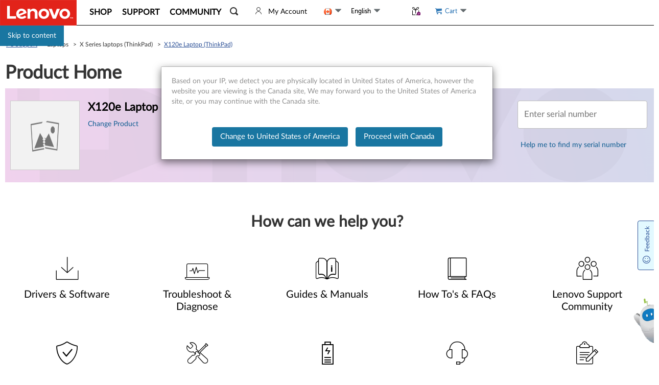

--- FILE ---
content_type: text/html; charset=utf-8
request_url: https://pcsupport.lenovo.com/ca/en/api/v4/mse/quickHelpTiles?productId=laptops-and-netbooks%2Fthinkpad-x-series-laptops%2Fthinkpad-x120e
body_size: 10301
content:
<div class="quickhelp-tile-repairmydevice hide">
    <a href="/servicerequest">
        <span class="icon icon-lh-repair"></span>
        <p></p>
    </a>
</div><div class="quickhelp-tile-upgradewarranty">
    <a>
        <span class="icon icon-lh-warranty"></span>
        <p t="warranty and services|Warranty & Services"></p>
    </a>
    <script>
        $(function () {
            if (window["ds_warranties"] && window["ds_warranties"].BaseWarranties && window["ds_warranties"].BaseWarranties.length > 0) {
                $(".quickhelp-tile-upgradewarranty >a:first").on("click", function () {
                    $(".quickhelp span.upgradewarranty-trigger").click();
                    return false;
                });
            } else {
                $(".quickhelp-tile-upgradewarranty >a:first").on("click", function () {
                    toOtherTab('Upgrade Warranty', 'warranties');
                });
            }
        });
    </script>
</div><div class="quickhelp-tile-vantage pcg-limit tablet-limit">
    <a style="position: relative;" id="vantage-tile">
        <img style="max-width: 40px; max-height: 40px; margin-bottom: 10px" class="quickhelp-tile-img"
            src="[data-uri]" />
        <p>
            <span t="download lenovo vantage|Download Lenovo Vantage"></span>
            <span id="question-vantage-link" class="el-icon-warning-outline" style="font-size: 16px;position: absolute;right: 8px;top: 8px; transform: rotatex(180deg);"></span>
        </p> 
    </a>

    <a style="position: relative;" id="lenovo-app-tile">
        <img style="max-width: 40px; max-height: 40px; margin-bottom: 10px" class="quickhelp-tile-img"
            src="[data-uri]" />
        <p>
            <span t="download lenovo app|Download Lenovo App"></span>
        </p> 
    </a>
    <script>
        $(".quickhelp-tile-vantage #vantage-tile").on("click", function () {
            window.open("https://www.microsoft.com/p/lenovo-vantage/9wzdncrfj4mv?rtc=3&activetab=pivot:overviewtab")
        });
        $(".quickhelp-tile-vantage #lenovo-app-tile").on("click", function() {
            window.open("/lenovoapp");
        });
        var documentLink = document.getElementById("question-vantage-link")
        documentLink.addEventListener("click", function(e){
            e.stopPropagation()
            window.open("https://support.lenovo.com/solutions/ht505081")
        },false);
        if(config.product.Brand == "TABLET" 
        &&(config.product.ID.indexOf("LYNX-SERIES")<0 && config.product.ID.indexOf("MIIX-SERIES")<0 && config.product.ID.indexOf("THINKPAD-TABLET-SERIES")<0 && !(config.product.ID.indexOf("YOGA-SERIES")>0 && (config.product.ID.indexOf("YOGA-BOOK")>0 || config.product.ID.indexOf("YOGA-BOOK-C930")>0)))) {
            $("#vantage-tile").remove();
            $("#lenovo-app-tile").show();
        }else {
            $("#lenovo-app-tile").remove();
            $("#vantage-tile").show();
        }
    </script>
</div><div class="quickhelp-tile-updatesys pcg-limit tablet-limit">
    <a>
        <span class="icon icon-lh-download"></span>
        <p t="update my system|Update My System"></p>
    </a>
    <script>
        $(".quickhelp-tile-updatesys >a:first").on("click", function () {
            toOtherTab('Update My System', 'downloads');
        });
    </script>
</div><div class="quickhelp-tile-download-lmsa pcg-limit tablet-limit" style="display:none;">
    <a href="/downloads/ds101291">
        <span class="icon icon-lh-download"></span>
        <p t="download lmsa|Download Rescue and Smart Assistant"></p>
    </a>
</div><div class="quickhelp-tile-threesteps">
    <a>
        <span class="icon icon-lh-threesteps"></span>
        <p t="my device isnt working properly|My Device Isn’t Working Properly"></p>
    </a>
<script>
    $(".quickhelp-tile-threesteps").on("click",function(){
        quickhelp_trackIntentSelection('My Device Isn’t Working Properly');
        //this.$router.push({ name: "troubleshooting" });
    });
        $(".quickhelp-tile-threesteps >a:first").on("click", function(){
            $(".quickhelp span.troubleshoteing-trigger").click();
            return false;
        });
</script>
</div>
<div class="quickhelp-tile-chromebookorwin-help  tablet-limit">
    <a class="sys-solution">
        <span class="icon sys-solution-icon"></span>
        <p class="sys-solution-desc"></p>
    </a>
    <script>
        (function () {
            function toHowto() {
                let OSs = _.get(window, ['ds_productinfo', 'OSs'], []);
                return OSs.some(function (item) { return item.Value.toLowerCase() === 'chrome os' });
            }
            var __isChrome = toHowto(), __productID = (l.Common.getProductId() || "").toLowerCase(), __sysolution = $(".quickhelp-tile-chromebookorwin-help >a.sys-solution");
            __sysolution.attr("href", '/products/' + __productID + "/solutions/" + (__isChrome ? "ht509604" : "windows-support"));
            __sysolution.find("span.sys-solution-icon").addClass(__isChrome ? 'icon-lh-chromebook' : 'icon-lh-windows');
            __sysolution.find("p.sys-solution-desc").text(l.Translator.translate(__isChrome ? 'chromebook help|chromebook help' : 'windows support center|Windows Support Center'));
        })();
    </script>
</div>

<div class="quickhelp-tile-contactus">
    <a>
        <span class="icon icon-lh-contactus"></span>
        <p t="contact us|Contact Us"></p>
    </a>
<script>
    $(".quickhelp-tile-contactus >a:first").on("click",function(){
        toOtherTab('Contact Us', 'contactus');
    });
</script>
</div><div class="quickhelp-tile-parts pcg-limit tablet-limit">
<a>
<span class="icon icon-lh-parts"></span>
<p t="purchase parts|Purchase Parts"></p>
</a>
<script>
        $(".quickhelp-tile-parts >a:first").on("click", function () {
          toOtherTab('Purchase Parts', 'parts');
        });
    </script>
</div><div class="quickhelp-tile-repairstatus">
    <a>
        <span class="icon icon-lh-repair"></span>
        <p class="tile-repairstatus-desc"></p>
    </a>
<script>
    function repairStatusText(){
        var str = "repair status|Repair Status";
        if  (_.get(window, ['config', 'user', 'Language'], '').toLowerCase() === 'ja') {
            str = "repair status check";
        }
        return l.Translator.translate(str);
    }
    var __repairstatus = $(".quickhelp-tile-repairstatus >a:first");
    __repairstatus.find(".tile-repairstatus-desc").text(repairStatusText());
    __repairstatus.on("click",function(){
        toOtherTab('Repair Status', 'repair');
    });
</script>
</div><div class="quickhelp-tile-register pcg-limit tablet-limit">
<a href="/productregistration">
<span class="icon icon-lh-register"></span>
<p t="register products and services|Register Products & Services"></p>
</a>
</div><div class="quickhelp-tile-live pcg-limit tablet-limit">
<a href="/warrantylookup#/llaservice">
<span class="icon icon-lh-liveassistant option-contactus-liveassistant"></span>
<p t="lenovo live assistant|Lenovo Live Assistant"></p>
</a>
<script>
         $(".quickhelp-tile-live > a:first").on("click", function () {
          const productId = window.config.product.ID
          l.SessionStorageUtility.setSessionStorage("llaProductId",productId);
         });
    </script>
</div>
<script>
    function quickhelp_switchToPspTab(tabName) {
        if (typeof tabName == "undefined") tabName = 'producthome';
        let isClick = false;
        $(".mse-task-for-psp-section-" + tabName + " >a").each(function () {
            if (
                this.offsetWidth ||
                this.offsetHeight ||
                this.getClientRects().length
            ) {
                isClick = true;
                this.click();
            }
        });
        if (!isClick) {
            // maybe mobile second nav show
            const redirectNav = $(".main-navbar.moblieview .mse-task-for-psp-section-" + tabName + " >a");
            if (redirectNav && redirectNav.length) redirectNav.click();
        }
    }

    function quickhelp_isTaggedTablet() {
        if (config.product.ParentGuids.indexOf("9F7C6031-B3EF-4B9C-AA60-404285C16BA4") > -1) {
            if (config.product.ParentGuids.indexOf("17E8D05D-7E6F-49E1-A136-AC3EB6DE9800") > -1 
            || config.product.ParentGuids.indexOf("70423EF5-2889-40D0-9D83-C9DE762517E0") > -1 
            || config.product.ParentGuids.indexOf("C4BD8173-799E-44CA-843B-4613708B27B3") > -1) {
                return false;
            } else return true;
        } else return false;
    };

    function quickhelp_trackIntentSelection(tileName) {
        l.DTM.Lmd.unifiedCustomInteractionTrack("Intent Selection | " + tileName);
        return true;
    }
    function toOtherTab(tileName, tabName) {
        quickhelp_switchToPspTab(tabName);
        quickhelp_trackIntentSelection(tileName);
    }
</script>
<script>
    $(".quickhelp-tile-upgradewarranty").remove()
    if(l.Common.getCurrentRealm()==l.RealmType.Pcg) {
        $(".pcg-limit").show();
    }
    var isTaggedTablet = quickhelp_isTaggedTablet();
    if(isTaggedTablet){
        $(".quickhelp-tile-updatesys").remove();
        $(".quickhelp-tile-download-lmsa").show();
        $(".quickhelp-tile-chromebookorwin-help").remove();
        $(".quickhelp-tile-parts").remove();
    }
    else{
        $(".quickhelp-tile-threesteps").remove();
        $(".quickhelp-tile-contactus").remove();
        $(".quickhelp-tile-updatesys").remove();
        $(".quickhelp-tile-download-lmsa").remove();
        $(".quickhelp-tile-chromebookorwin-help").show();
    }
    if(l.MobileDetectControl.mobileResource.mobile() && !l.MobileDetectControl.mobileResource.tablet()) {
        $('.quickhelp-tile-vantage').remove();
    }
</script>

--- FILE ---
content_type: text/css; charset=utf-8
request_url: https://pcsupport.lenovo.com/esv4/psp-home-light/app-f4b3a2e9.min.css
body_size: 31735
content:
#app-home{padding:10px}.switchcheck-wrapper input.hideInput{display:none}.switchcheck-wrapper>span{vertical-align:text-bottom}.switchcheck-wrapper .switch-label{background-color:#ccc;height:14px;width:26px;border-radius:2px;text-align:left}.switchcheck-wrapper .switch-label:before{content:"";position:absolute;left:8px;width:14px;height:14px;display:inline-block;border-radius:2px;background-color:#fff;border:1px solid #333;z-index:20;transition:all .5s}.switchcheck-wrapper .chooseBtn:checked+label.switch-label{background-color:#1976a1}.switchcheck-wrapper .chooseBtn:checked+label.switch-label:before{left:20px}.backgroundcheck-wrapper{position:relative}.backgroundcheck-wrapper input.hideInput{display:none}.backgroundcheck-wrapper>span{vertical-align:text-bottom}.backgroundcheck-wrapper .background-checkbox{height:14px;width:14px;display:inline-block;background-repeat:no-repeat;background-position:50%;vertical-align:baseline;margin:0;border:1px solid #ccc;border-radius:2px}.backgroundcheck-wrapper input:checked+.background-checkbox{background:#1976a1;border:1px solid #1976a1}.backgroundcheck-wrapper input:checked+.background-checkbox:after{font-family:LenovoMotoSupport;content:"";font-size:12px;color:#fff;position:absolute;left:1px;top:1px}.container .main-frame .right-area .submit-support-btn{position:absolute;right:0;top:-6px;padding:14px 40px;outline:0}.container .main-frame .right-area .submit-support-btn.btn-disabled{background:#eee;cursor:default}.container .main-frame .right-area .page-title{display:flex}.container .main-frame .right-area .page-title .title-icon{font-size:24px;vertical-align:middle;line-height:1.2}.container .main-frame .right-area .page-title>h2{margin:0;margin-left:20px;font-size:30px;font-family:LatoLight,museo_sans100}.container .main-frame .right-area .main-content .product-home .php-subtitle{font-size:21px;margin-top:0;font-weight:700}.container .main-frame .right-area .main-content .product-home .top-info{border:1px solid #333;margin-top:30px;padding:40px}.container .main-frame .right-area .main-content .product-home .top-info .info-section{border-bottom:1px solid #333;padding-bottom:30px;margin-bottom:30px}.container .main-frame .right-area .main-content .product-home .top-info .info-section.info-section--dcg,.container .main-frame .right-area .main-content .product-home .top-info .info-section:last-child{border:0;margin:0;padding:0}.container .main-frame .right-area .main-content .product-home .top-info .info-section .product-info-content{display:flex;position:relative}.container .main-frame .right-area .main-content .product-home .top-info .info-section .product-info-content .info-left,.container .main-frame .right-area .main-content .product-home .top-info .info-section .product-info-content .info-right{width:50%}.container .main-frame .right-area .main-content .product-home .top-info .info-section .product-info-content .info-right .quick-links-title{color:#000;font-weight:700;font-size:14px}.container .main-frame .right-area .main-content .product-home .top-info .info-section .product-info-content .info-right .quick-links-outer-box{margin-top:12px;padding:16px 16px 0 16px;background:#f8f8f8 0 0 no-repeat;border-radius:3px}.container .main-frame .right-area .main-content .product-home .top-info .info-section.product-info .links-tiles{display:inline-block}.container .main-frame .right-area .main-content .product-home .top-info .info-section.product-info .links-tiles-icon{margin-right:6px;font-size:24px;font-weight:400}.container .main-frame .right-area .main-content .product-home .top-info .info-section.product-info .links-tiles-icon.icon-message:before{font-family:LenovoMotoSupport;content:"󡅨"}.container .main-frame .right-area .main-content .product-home .top-info .info-section.product-info .links-tiles-icon.icon-book:before{font-family:LenovoMotoSupport;content:"󡐉"}.container .main-frame .right-area .main-content .product-home .top-info .info-section.product-info .links-tiles-icon.icon-detail:before{font-family:LenovoMotoSupport;content:""}.container .main-frame .right-area .main-content .product-home .top-info .info-section.product-info .links-tiles-icon.icon-premier:before{font-family:LenovoMotoSupport;content:"󡅶"}.container .main-frame .right-area .main-content .product-home .top-info .info-section.product-info .links-tiles-icon.icon-premium:before{font-family:LenovoMotoSupport;content:"󡅷"}.container .main-frame .right-area .main-content .product-home .top-info .info-section.product-info .links-tiles-icon.icon-premiumcareplus:before{font-family:LenovoMotoSupport;content:"󡍸"}.container .main-frame .right-area .main-content .product-home .top-info .info-section.product-info .links-tiles-icon.icon-parts:before{font-family:LenovoMotoSupport;content:"󡎄"}.container .main-frame .right-area .main-content .product-home .top-info .info-section.product-info .links-tiles-icon.icon-drivers:before{font-family:LenovoMotoSupport;content:""}.container .main-frame .right-area .main-content .product-home .top-info .info-section.product-info .pro-info-code{width:100%}.container .main-frame .right-area .main-content .product-home .top-info .info-section.product-info .pro-info-code .pro-left-part{margin-bottom:15px;font-size:14px}.container .main-frame .right-area .main-content .product-home .top-info .info-section.product-info .pro-info-code .pro-left-part .left-title{width:150px;display:inline-block;font-weight:700}.container .main-frame .right-area .main-content .product-home .top-info .info-section.product-info .pro-info-code .pro-mt{margin-bottom:15px;font-size:14px}.container .main-frame .right-area .main-content .product-home .top-info .info-section.product-info .pro-info-code .pro-mt .mt-code{font-size:16px;color:#000}.container .main-frame .right-area .main-content .product-home .top-info .info-section.product-info .pro-info-code .pro-sn{margin-bottom:15px;font-size:14px}.container .main-frame .right-area .main-content .product-home .top-info .info-section.product-info .pro-info-code .pro-sn .sn-code{font-size:16px;color:#000}.container .main-frame .right-area .main-content .product-home .top-info .info-section.product-info .pro-info-code .pro-associatedSn{margin-bottom:15px;font-size:14px}.container .main-frame .right-area .main-content .product-home .top-info .info-section.product-info .pro-info-code .pro-associatedSn .associatedSn-code{font-size:16px;color:#000}.container .main-frame .right-area .main-content .product-home .top-info .info-section.product-info .pro-info-code .pro-android-imei{margin-bottom:15px;font-size:14px}.container .main-frame .right-area .main-content .product-home .top-info .info-section.product-info .pro-info-code .pro-android-imei .imei-code{font-size:16px;color:#000}.container .main-frame .right-area .main-content .product-home .top-info .info-section.product-info .pro-info-code .pro-reverse .imei-code,.container .main-frame .right-area .main-content .product-home .top-info .info-section.product-info .pro-info-code .pro-reverse .mt-code,.container .main-frame .right-area .main-content .product-home .top-info .info-section.product-info .pro-info-code .pro-reverse .sn-code{float:left;margin-right:6px}.container .main-frame .right-area .main-content .product-home .top-info .info-section.product-info .details-os-select{position:relative}.container .main-frame .right-area .main-content .product-home .top-info .info-section.product-info .details-os-select .os-title{margin-right:5px;font-size:14px;color:#777}.container .main-frame .right-area .main-content .product-home .top-info .info-section.product-info .details-os-select .os-select{font-weight:700;font-size:14px;color:#1976a1}.container .main-frame .right-area .main-content .product-home .top-info .info-section.product-info .details-os-select .os-select .icon-s-down{font-weight:400;vertical-align:sub;margin-left:6px;cursor:pointer}.container .main-frame .right-area .main-content .product-home .top-info .info-section.product-info .details-os-select .os-select span.os-selected{display:inline;cursor:pointer}.container .main-frame .right-area .main-content .product-home .top-info .info-section.product-info .details-os-select .ol-list{position:absolute;background:#fff;z-index:5;left:150px;top:18px}.container .main-frame .right-area .main-content .product-home .top-info .info-section.product-info .details-os-select .ol-list ul{outline:1px solid #1976a1;padding:0;margin:0;max-height:200px;overflow-y:auto}.container .main-frame .right-area .main-content .product-home .top-info .info-section.product-info .details-os-select .ol-list ul li{padding:5px 10px;list-style:none}.container .main-frame .right-area .main-content .product-home .top-info .info-section.product-info .details-os-select .os-list__filter-dropdown{display:inline-block}.container .main-frame .right-area .main-content .product-home .top-info .info-section.product-info .details-os-select .os-list__filter-dropdown .filterDropdown h5,.container .main-frame .right-area .main-content .product-home .top-info .info-section.product-info .details-os-select .os-list__filter-dropdown .filterDropdown h6{line-height:normal}.container .main-frame .right-area .main-content .product-home .top-info .info-section.product-info .details-os-select .os-list__filter-dropdown .filterDropdown h6{font-weight:700;font-size:16px}.container .main-frame .right-area .main-content .product-home .top-info .info-section.product-info .details-os-select .os-list__filter-dropdown .dropList{max-height:375px;text-align:left;width:335px}.container .main-frame .right-area .main-content .product-home .top-info .info-section.product-info .details-autopilot{margin-top:10px}.container .main-frame .right-area .main-content .product-home .top-info .info-section.product-info .details-autopilot .autopilot-wrapper .icon-l-windows{font-size:20px}.container .main-frame .right-area .main-content .product-home .top-info .info-section.product-info .details-autopilot .autopilot-wrapper .autopilot-info{font-size:20px;margin-top:0;margin-left:10px;font-weight:unset;color:#080808}.container .main-frame .right-area .main-content .product-home .top-info .info-section.product-info .links-tiles{margin-bottom:15px;width:50%}.container .main-frame .right-area .main-content .product-home .top-info .info-section.product-info .links-tiles:last-child{margin-bottom:0}.container .main-frame .right-area .main-content .product-home .top-info .info-section.product-info .mse-subscription{position:relative}.container .main-frame .right-area .main-content .product-home .top-info .info-section.product-info .mse-subscription span.icon-s-down{margin-left:6px;font-weight:400}.container .main-frame .right-area .main-content .product-home .top-info .info-section.product-info .mse-subscription>a{display:inline-flex;font-size:14px;color:#1976a1;cursor:pointer;line-height:30px}.container .main-frame .right-area .main-content .product-home .top-info .info-section.product-info .mse-subscription>a span{word-break:keep-all}.container .main-frame .right-area .main-content .product-home .top-info .info-section.product-info .mse-subscription .product-subscription-list{overflow-y:auto;position:absolute;display:none;width:250px;background-color:#fff;padding:12px 8px;border:1px solid #ccc;box-shadow:1px 1px 3px rgba(0,0,0,.2);z-index:5}.container .main-frame .right-area .main-content .product-home .top-info .info-section.product-info .mse-subscription .product-subscription-list .split-line{border-bottom:1px solid #eeedea;margin-bottom:8px;padding-bottom:8px}.container .main-frame .right-area .main-content .product-home .top-info .info-section.product-info .mse-subscription .product-subscription-list .split-line .radio-fisrst-title{margin-right:6px}.container .main-frame .right-area .main-content .product-home .top-info .info-section.product-info .mse-subscription .product-subscription-list .os-selector>ul{max-height:200px;overflow-y:auto}.container .main-frame .right-area .main-content .product-home .top-info .info-section.product-info .mse-subscription .product-subscription-list .os-selector>ul .oslist-title{color:#000;font-weight:bolder;margin-bottom:10px}.container .main-frame .right-area .main-content .product-home .top-info .info-section.product-info .mse-subscription .product-subscription-list .os-selector>ul .os-group-name>section{display:inline;vertical-align:text-bottom}.container .main-frame .right-area .main-content .product-home .top-info .info-section.product-info .mse-subscription .product-subscription-list .os-selector>ul .os-group-name .icon-l-down{display:inline-block;float:right;margin:0 5px;cursor:pointer;font-size:14px;text-decoration:none;font-weight:400}.container .main-frame .right-area .main-content .product-home .top-info .info-section.product-info .mse-subscription .product-subscription-list .os-selector>ul .os-group-name .icon-l-down.close{opacity:1;filter:alpha(opacity=100);-webkit-transform:rotate(180deg);transform:rotate(180deg);float:right;margin:0 5px;color:#333;cursor:pointer;font-size:14px;text-decoration:none;font-weight:400}.container .main-frame .right-area .main-content .product-home .top-info .info-section.product-info .mse-subscription .product-subscription-list .os-selector>ul .os-group-list{display:none}.container .main-frame .right-area .main-content .product-home .top-info .info-section.product-info .mse-subscription .product-subscription-list .os-selector>ul .os-group-list.open{display:block}.container .main-frame .right-area .main-content .product-home .top-info .info-section.product-info .mse-subscription .product-subscription-list .os-selector .none-all__wrapper .none-all-operator{color:#1976a1;display:inline-block;cursor:pointer}.container .main-frame .right-area .main-content .product-home .top-info .info-section.product-info .mse-subscription .product-subscription-list .os-selector .none-all__wrapper .none-all-separator{color:#ccc;margin:0 5px}.container .main-frame .right-area .main-content .product-home .top-info .info-section.product-info .mse-subscription .product-subscription-list div label{margin:0;margin-right:6px;position:relative}.container .main-frame .right-area .main-content .product-home .top-info .info-section.product-info .mse-subscription .product-subscription-list div label:before{left:0}.container .main-frame .right-area .main-content .product-home .top-info .info-section.product-info .mse-subscription .product-subscription-list div .switchcheck-wrapper .chooseBtn:checked+label.switch-label:before{left:12px}.container .main-frame .right-area .main-content .product-home .top-info .info-section.product-info .mse-subscription .product-subscription-list div ul{margin-bottom:0;margin-top:10px;list-style:none;padding:0}.container .main-frame .right-area .main-content .product-home .top-info .info-section.product-info .mse-subscription .product-subscription-list div ul li{margin:7px 0}.container .main-frame .right-area .main-content .product-home .top-info .info-section.product-info .mse-subscription .product-subscription-list div ul li ul{padding-left:20px;margin:5px 0}.container .main-frame .right-area .main-content .product-home .top-info .info-section.product-info .mse-subscription .product-subscription-list div.product-subscription-sub{border-bottom-width:0;text-align:right;margin-bottom:0}.container .main-frame .right-area .main-content .product-home .top-info .info-section.product-info .mse-subscription .product-subscription-list div.product-subscription-sub button{background-color:#1976a1;border-radius:4px;border-width:0;padding:4px 10px;color:#fff;cursor:pointer}.container .main-frame .right-area .main-content .product-home .top-info .info-section.product-info .mse-subscription .product-subscription-list .notification-types,.container .main-frame .right-area .main-content .product-home .top-info .info-section.product-info .mse-subscription .product-subscription-list .os-selector,.container .main-frame .right-area .main-content .product-home .top-info .info-section.product-info .mse-subscription .product-subscription-list .product-subscription-mail,.container .main-frame .right-area .main-content .product-home .top-info .info-section.product-info .mse-subscription .product-subscription-list .turn-on{border-bottom:1px solid #aaa;margin-bottom:8px;padding-bottom:8px}.container .main-frame .right-area .main-content .product-home .top-info .info-section.product-info .mse-subscription .product-subscription-list .notification-types .alter-types-title,.container .main-frame .right-area .main-content .product-home .top-info .info-section.product-info .mse-subscription .product-subscription-list .notification-types .frequency-title,.container .main-frame .right-area .main-content .product-home .top-info .info-section.product-info .mse-subscription .product-subscription-list .os-selector .alter-types-title,.container .main-frame .right-area .main-content .product-home .top-info .info-section.product-info .mse-subscription .product-subscription-list .os-selector .frequency-title,.container .main-frame .right-area .main-content .product-home .top-info .info-section.product-info .mse-subscription .product-subscription-list .product-subscription-mail .alter-types-title,.container .main-frame .right-area .main-content .product-home .top-info .info-section.product-info .mse-subscription .product-subscription-list .product-subscription-mail .frequency-title,.container .main-frame .right-area .main-content .product-home .top-info .info-section.product-info .mse-subscription .product-subscription-list .turn-on .alter-types-title,.container .main-frame .right-area .main-content .product-home .top-info .info-section.product-info .mse-subscription .product-subscription-list .turn-on .frequency-title{color:#000;font-weight:bolder;margin-bottom:10px}.container .main-frame .right-area .main-content .product-home .top-info .info-section.product-info .mse-subscription .product-subscription-list div.product-subscription-error,.container .main-frame .right-area .main-content .product-home .top-info .info-section.product-info .mse-subscription .product-subscription-list div.product-subscription-message{text-align:right;border-bottom:0;margin-bottom:0;padding-top:8px}.container .main-frame .right-area .main-content .product-home .top-info .info-section.product-info .mse-subscription .product-subscription-list div.product-subscription-error span,.container .main-frame .right-area .main-content .product-home .top-info .info-section.product-info .mse-subscription .product-subscription-list div.product-subscription-message span{color:#da2c1f}.container .main-frame .right-area .main-content .product-home .top-info .info-section.product-info .mse-subscription .product-subscription-list .dcg-ui-wrap{overflow-y:auto}.container .main-frame .right-area .main-content .product-home .top-info .info-section.product-info .mse-subscription .productalert-enter,.container .main-frame .right-area .main-content .product-home .top-info .info-section.product-info .mse-subscription .productalert-leave-to{opacity:0}.container .main-frame .right-area .main-content .product-home .top-info .info-section.product-info .mse-subscription .productalert-enter-active,.container .main-frame .right-area .main-content .product-home .top-info .info-section.product-info .mse-subscription .productalert-leave-active{transition:opacity 1.5s}.container .main-frame .right-area .main-content .product-home .top-info .info-section.product-info .mse-psp-harwaremanual-mobile,.container .main-frame .right-area .main-content .product-home .top-info .info-section.product-info .mse-psp-parts-mobile,.container .main-frame .right-area .main-content .product-home .top-info .info-section.product-info .mse-psp-userguide-mobile{color:#1976a1;outline:0;display:inline-block}.container .main-frame .right-area .main-content .product-home .top-info .info-section.product-info .mse-psp-harwaremanual-mobile .icon-s-down,.container .main-frame .right-area .main-content .product-home .top-info .info-section.product-info .mse-psp-parts-mobile .icon-s-down,.container .main-frame .right-area .main-content .product-home .top-info .info-section.product-info .mse-psp-userguide-mobile .icon-s-down{margin-left:6px;font-weight:400}.container .main-frame .right-area .main-content .product-home .top-info .info-section.product-info .mse-psp-harwaremanual-mobile .harwaremanual-titles>a,.container .main-frame .right-area .main-content .product-home .top-info .info-section.product-info .mse-psp-harwaremanual-mobile .parts-titles>a,.container .main-frame .right-area .main-content .product-home .top-info .info-section.product-info .mse-psp-harwaremanual-mobile .userguide-titles>a,.container .main-frame .right-area .main-content .product-home .top-info .info-section.product-info .mse-psp-parts-mobile .harwaremanual-titles>a,.container .main-frame .right-area .main-content .product-home .top-info .info-section.product-info .mse-psp-parts-mobile .parts-titles>a,.container .main-frame .right-area .main-content .product-home .top-info .info-section.product-info .mse-psp-parts-mobile .userguide-titles>a,.container .main-frame .right-area .main-content .product-home .top-info .info-section.product-info .mse-psp-userguide-mobile .harwaremanual-titles>a,.container .main-frame .right-area .main-content .product-home .top-info .info-section.product-info .mse-psp-userguide-mobile .parts-titles>a,.container .main-frame .right-area .main-content .product-home .top-info .info-section.product-info .mse-psp-userguide-mobile .userguide-titles>a{display:inline-flex;text-decoration:none;font-size:14px;color:#1976a1;cursor:pointer}.container .main-frame .right-area .main-content .product-home .top-info .info-section.product-info .mse-psp-harwaremanual-mobile .harwaremanual-titles .harwaremanual-title,.container .main-frame .right-area .main-content .product-home .top-info .info-section.product-info .mse-psp-harwaremanual-mobile .harwaremanual-titles .parts-title,.container .main-frame .right-area .main-content .product-home .top-info .info-section.product-info .mse-psp-harwaremanual-mobile .harwaremanual-titles .userguide-title,.container .main-frame .right-area .main-content .product-home .top-info .info-section.product-info .mse-psp-harwaremanual-mobile .parts-titles .harwaremanual-title,.container .main-frame .right-area .main-content .product-home .top-info .info-section.product-info .mse-psp-harwaremanual-mobile .parts-titles .parts-title,.container .main-frame .right-area .main-content .product-home .top-info .info-section.product-info .mse-psp-harwaremanual-mobile .parts-titles .userguide-title,.container .main-frame .right-area .main-content .product-home .top-info .info-section.product-info .mse-psp-harwaremanual-mobile .userguide-titles .harwaremanual-title,.container .main-frame .right-area .main-content .product-home .top-info .info-section.product-info .mse-psp-harwaremanual-mobile .userguide-titles .parts-title,.container .main-frame .right-area .main-content .product-home .top-info .info-section.product-info .mse-psp-harwaremanual-mobile .userguide-titles .userguide-title,.container .main-frame .right-area .main-content .product-home .top-info .info-section.product-info .mse-psp-parts-mobile .harwaremanual-titles .harwaremanual-title,.container .main-frame .right-area .main-content .product-home .top-info .info-section.product-info .mse-psp-parts-mobile .harwaremanual-titles .parts-title,.container .main-frame .right-area .main-content .product-home .top-info .info-section.product-info .mse-psp-parts-mobile .harwaremanual-titles .userguide-title,.container .main-frame .right-area .main-content .product-home .top-info .info-section.product-info .mse-psp-parts-mobile .parts-titles .harwaremanual-title,.container .main-frame .right-area .main-content .product-home .top-info .info-section.product-info .mse-psp-parts-mobile .parts-titles .parts-title,.container .main-frame .right-area .main-content .product-home .top-info .info-section.product-info .mse-psp-parts-mobile .parts-titles .userguide-title,.container .main-frame .right-area .main-content .product-home .top-info .info-section.product-info .mse-psp-parts-mobile .userguide-titles .harwaremanual-title,.container .main-frame .right-area .main-content .product-home .top-info .info-section.product-info .mse-psp-parts-mobile .userguide-titles .parts-title,.container .main-frame .right-area .main-content .product-home .top-info .info-section.product-info .mse-psp-parts-mobile .userguide-titles .userguide-title,.container .main-frame .right-area .main-content .product-home .top-info .info-section.product-info .mse-psp-userguide-mobile .harwaremanual-titles .harwaremanual-title,.container .main-frame .right-area .main-content .product-home .top-info .info-section.product-info .mse-psp-userguide-mobile .harwaremanual-titles .parts-title,.container .main-frame .right-area .main-content .product-home .top-info .info-section.product-info .mse-psp-userguide-mobile .harwaremanual-titles .userguide-title,.container .main-frame .right-area .main-content .product-home .top-info .info-section.product-info .mse-psp-userguide-mobile .parts-titles .harwaremanual-title,.container .main-frame .right-area .main-content .product-home .top-info .info-section.product-info .mse-psp-userguide-mobile .parts-titles .parts-title,.container .main-frame .right-area .main-content .product-home .top-info .info-section.product-info .mse-psp-userguide-mobile .parts-titles .userguide-title,.container .main-frame .right-area .main-content .product-home .top-info .info-section.product-info .mse-psp-userguide-mobile .userguide-titles .harwaremanual-title,.container .main-frame .right-area .main-content .product-home .top-info .info-section.product-info .mse-psp-userguide-mobile .userguide-titles .parts-title,.container .main-frame .right-area .main-content .product-home .top-info .info-section.product-info .mse-psp-userguide-mobile .userguide-titles .userguide-title{display:inline-flex;line-height:30px}.container .main-frame .right-area .main-content .product-home .top-info .info-section.product-info .mse-psp-harwaremanual-mobile .harwaremanual-titles .harwaremanual-title:hover,.container .main-frame .right-area .main-content .product-home .top-info .info-section.product-info .mse-psp-harwaremanual-mobile .harwaremanual-titles .parts-title:hover,.container .main-frame .right-area .main-content .product-home .top-info .info-section.product-info .mse-psp-harwaremanual-mobile .harwaremanual-titles .userguide-title:hover,.container .main-frame .right-area .main-content .product-home .top-info .info-section.product-info .mse-psp-harwaremanual-mobile .parts-titles .harwaremanual-title:hover,.container .main-frame .right-area .main-content .product-home .top-info .info-section.product-info .mse-psp-harwaremanual-mobile .parts-titles .parts-title:hover,.container .main-frame .right-area .main-content .product-home .top-info .info-section.product-info .mse-psp-harwaremanual-mobile .parts-titles .userguide-title:hover,.container .main-frame .right-area .main-content .product-home .top-info .info-section.product-info .mse-psp-harwaremanual-mobile .userguide-titles .harwaremanual-title:hover,.container .main-frame .right-area .main-content .product-home .top-info .info-section.product-info .mse-psp-harwaremanual-mobile .userguide-titles .parts-title:hover,.container .main-frame .right-area .main-content .product-home .top-info .info-section.product-info .mse-psp-harwaremanual-mobile .userguide-titles .userguide-title:hover,.container .main-frame .right-area .main-content .product-home .top-info .info-section.product-info .mse-psp-parts-mobile .harwaremanual-titles .harwaremanual-title:hover,.container .main-frame .right-area .main-content .product-home .top-info .info-section.product-info .mse-psp-parts-mobile .harwaremanual-titles .parts-title:hover,.container .main-frame .right-area .main-content .product-home .top-info .info-section.product-info .mse-psp-parts-mobile .harwaremanual-titles .userguide-title:hover,.container .main-frame .right-area .main-content .product-home .top-info .info-section.product-info .mse-psp-parts-mobile .parts-titles .harwaremanual-title:hover,.container .main-frame .right-area .main-content .product-home .top-info .info-section.product-info .mse-psp-parts-mobile .parts-titles .parts-title:hover,.container .main-frame .right-area .main-content .product-home .top-info .info-section.product-info .mse-psp-parts-mobile .parts-titles .userguide-title:hover,.container .main-frame .right-area .main-content .product-home .top-info .info-section.product-info .mse-psp-parts-mobile .userguide-titles .harwaremanual-title:hover,.container .main-frame .right-area .main-content .product-home .top-info .info-section.product-info .mse-psp-parts-mobile .userguide-titles .parts-title:hover,.container .main-frame .right-area .main-content .product-home .top-info .info-section.product-info .mse-psp-parts-mobile .userguide-titles .userguide-title:hover,.container .main-frame .right-area .main-content .product-home .top-info .info-section.product-info .mse-psp-userguide-mobile .harwaremanual-titles .harwaremanual-title:hover,.container .main-frame .right-area .main-content .product-home .top-info .info-section.product-info .mse-psp-userguide-mobile .harwaremanual-titles .parts-title:hover,.container .main-frame .right-area .main-content .product-home .top-info .info-section.product-info .mse-psp-userguide-mobile .harwaremanual-titles .userguide-title:hover,.container .main-frame .right-area .main-content .product-home .top-info .info-section.product-info .mse-psp-userguide-mobile .parts-titles .harwaremanual-title:hover,.container .main-frame .right-area .main-content .product-home .top-info .info-section.product-info .mse-psp-userguide-mobile .parts-titles .parts-title:hover,.container .main-frame .right-area .main-content .product-home .top-info .info-section.product-info .mse-psp-userguide-mobile .parts-titles .userguide-title:hover,.container .main-frame .right-area .main-content .product-home .top-info .info-section.product-info .mse-psp-userguide-mobile .userguide-titles .harwaremanual-title:hover,.container .main-frame .right-area .main-content .product-home .top-info .info-section.product-info .mse-psp-userguide-mobile .userguide-titles .parts-title:hover,.container .main-frame .right-area .main-content .product-home .top-info .info-section.product-info .mse-psp-userguide-mobile .userguide-titles .userguide-title:hover{cursor:pointer;text-decoration:underline}.container .main-frame .right-area .main-content .product-home .top-info .info-section.product-info .mse-psp-harwaremanual-mobile .tiles-harwaremanual,.container .main-frame .right-area .main-content .product-home .top-info .info-section.product-info .mse-psp-harwaremanual-mobile .tiles-parts,.container .main-frame .right-area .main-content .product-home .top-info .info-section.product-info .mse-psp-harwaremanual-mobile .tiles-userguide,.container .main-frame .right-area .main-content .product-home .top-info .info-section.product-info .mse-psp-parts-mobile .tiles-harwaremanual,.container .main-frame .right-area .main-content .product-home .top-info .info-section.product-info .mse-psp-parts-mobile .tiles-parts,.container .main-frame .right-area .main-content .product-home .top-info .info-section.product-info .mse-psp-parts-mobile .tiles-userguide,.container .main-frame .right-area .main-content .product-home .top-info .info-section.product-info .mse-psp-userguide-mobile .tiles-harwaremanual,.container .main-frame .right-area .main-content .product-home .top-info .info-section.product-info .mse-psp-userguide-mobile .tiles-parts,.container .main-frame .right-area .main-content .product-home .top-info .info-section.product-info .mse-psp-userguide-mobile .tiles-userguide{display:inline-flex;text-decoration:none;font-weight:700;font-size:14px;color:#1976a1;cursor:pointer;align-items:center}.container .main-frame .right-area .main-content .product-home .top-info .info-section.product-info .mse-psp-harwaremanual-mobile .tiles-harwaremanual .harwaremanual-title .down-count,.container .main-frame .right-area .main-content .product-home .top-info .info-section.product-info .mse-psp-harwaremanual-mobile .tiles-harwaremanual .parts-title .down-count,.container .main-frame .right-area .main-content .product-home .top-info .info-section.product-info .mse-psp-harwaremanual-mobile .tiles-harwaremanual .userguide-title .down-count,.container .main-frame .right-area .main-content .product-home .top-info .info-section.product-info .mse-psp-harwaremanual-mobile .tiles-parts .harwaremanual-title .down-count,.container .main-frame .right-area .main-content .product-home .top-info .info-section.product-info .mse-psp-harwaremanual-mobile .tiles-parts .parts-title .down-count,.container .main-frame .right-area .main-content .product-home .top-info .info-section.product-info .mse-psp-harwaremanual-mobile .tiles-parts .userguide-title .down-count,.container .main-frame .right-area .main-content .product-home .top-info .info-section.product-info .mse-psp-harwaremanual-mobile .tiles-userguide .harwaremanual-title .down-count,.container .main-frame .right-area .main-content .product-home .top-info .info-section.product-info .mse-psp-harwaremanual-mobile .tiles-userguide .parts-title .down-count,.container .main-frame .right-area .main-content .product-home .top-info .info-section.product-info .mse-psp-harwaremanual-mobile .tiles-userguide .userguide-title .down-count,.container .main-frame .right-area .main-content .product-home .top-info .info-section.product-info .mse-psp-parts-mobile .tiles-harwaremanual .harwaremanual-title .down-count,.container .main-frame .right-area .main-content .product-home .top-info .info-section.product-info .mse-psp-parts-mobile .tiles-harwaremanual .parts-title .down-count,.container .main-frame .right-area .main-content .product-home .top-info .info-section.product-info .mse-psp-parts-mobile .tiles-harwaremanual .userguide-title .down-count,.container .main-frame .right-area .main-content .product-home .top-info .info-section.product-info .mse-psp-parts-mobile .tiles-parts .harwaremanual-title .down-count,.container .main-frame .right-area .main-content .product-home .top-info .info-section.product-info .mse-psp-parts-mobile .tiles-parts .parts-title .down-count,.container .main-frame .right-area .main-content .product-home .top-info .info-section.product-info .mse-psp-parts-mobile .tiles-parts .userguide-title .down-count,.container .main-frame .right-area .main-content .product-home .top-info .info-section.product-info .mse-psp-parts-mobile .tiles-userguide .harwaremanual-title .down-count,.container .main-frame .right-area .main-content .product-home .top-info .info-section.product-info .mse-psp-parts-mobile .tiles-userguide .parts-title .down-count,.container .main-frame .right-area .main-content .product-home .top-info .info-section.product-info .mse-psp-parts-mobile .tiles-userguide .userguide-title .down-count,.container .main-frame .right-area .main-content .product-home .top-info .info-section.product-info .mse-psp-userguide-mobile .tiles-harwaremanual .harwaremanual-title .down-count,.container .main-frame .right-area .main-content .product-home .top-info .info-section.product-info .mse-psp-userguide-mobile .tiles-harwaremanual .parts-title .down-count,.container .main-frame .right-area .main-content .product-home .top-info .info-section.product-info .mse-psp-userguide-mobile .tiles-harwaremanual .userguide-title .down-count,.container .main-frame .right-area .main-content .product-home .top-info .info-section.product-info .mse-psp-userguide-mobile .tiles-parts .harwaremanual-title .down-count,.container .main-frame .right-area .main-content .product-home .top-info .info-section.product-info .mse-psp-userguide-mobile .tiles-parts .parts-title .down-count,.container .main-frame .right-area .main-content .product-home .top-info .info-section.product-info .mse-psp-userguide-mobile .tiles-parts .userguide-title .down-count,.container .main-frame .right-area .main-content .product-home .top-info .info-section.product-info .mse-psp-userguide-mobile .tiles-userguide .harwaremanual-title .down-count,.container .main-frame .right-area .main-content .product-home .top-info .info-section.product-info .mse-psp-userguide-mobile .tiles-userguide .parts-title .down-count,.container .main-frame .right-area .main-content .product-home .top-info .info-section.product-info .mse-psp-userguide-mobile .tiles-userguide .userguide-title .down-count{display:inline-block}.container .main-frame .right-area .main-content .product-home .top-info .info-section.product-info .mse-psp-harwaremanual-mobile .harwareManuals-list,.container .main-frame .right-area .main-content .product-home .top-info .info-section.product-info .mse-psp-harwaremanual-mobile .userGuides-list,.container .main-frame .right-area .main-content .product-home .top-info .info-section.product-info .mse-psp-parts-mobile .harwareManuals-list,.container .main-frame .right-area .main-content .product-home .top-info .info-section.product-info .mse-psp-parts-mobile .userGuides-list,.container .main-frame .right-area .main-content .product-home .top-info .info-section.product-info .mse-psp-userguide-mobile .harwareManuals-list,.container .main-frame .right-area .main-content .product-home .top-info .info-section.product-info .mse-psp-userguide-mobile .userGuides-list{position:absolute;border:1px solid #ccc;background:#fff;box-shadow:1px 1px 3px rgba(0,0,0,.2);color:#333;z-index:5;max-width:400px}.container .main-frame .right-area .main-content .product-home .top-info .info-section.product-info .mse-psp-harwaremanual-mobile .harwareManuals-list ul,.container .main-frame .right-area .main-content .product-home .top-info .info-section.product-info .mse-psp-harwaremanual-mobile .userGuides-list ul,.container .main-frame .right-area .main-content .product-home .top-info .info-section.product-info .mse-psp-parts-mobile .harwareManuals-list ul,.container .main-frame .right-area .main-content .product-home .top-info .info-section.product-info .mse-psp-parts-mobile .userGuides-list ul,.container .main-frame .right-area .main-content .product-home .top-info .info-section.product-info .mse-psp-userguide-mobile .harwareManuals-list ul,.container .main-frame .right-area .main-content .product-home .top-info .info-section.product-info .mse-psp-userguide-mobile .userGuides-list ul{padding:5px 0;margin:0;outline:none}.container .main-frame .right-area .main-content .product-home .top-info .info-section.product-info .mse-psp-harwaremanual-mobile .harwareManuals-list ul li,.container .main-frame .right-area .main-content .product-home .top-info .info-section.product-info .mse-psp-harwaremanual-mobile .userGuides-list ul li,.container .main-frame .right-area .main-content .product-home .top-info .info-section.product-info .mse-psp-parts-mobile .harwareManuals-list ul li,.container .main-frame .right-area .main-content .product-home .top-info .info-section.product-info .mse-psp-parts-mobile .userGuides-list ul li,.container .main-frame .right-area .main-content .product-home .top-info .info-section.product-info .mse-psp-userguide-mobile .harwareManuals-list ul li,.container .main-frame .right-area .main-content .product-home .top-info .info-section.product-info .mse-psp-userguide-mobile .userGuides-list ul li{padding:5px 10px}.container .main-frame .right-area .main-content .product-home .top-info .info-section.product-info .mse-psp-harwaremanual-mobile .harwareManuals-list ul li a,.container .main-frame .right-area .main-content .product-home .top-info .info-section.product-info .mse-psp-harwaremanual-mobile .userGuides-list ul li a,.container .main-frame .right-area .main-content .product-home .top-info .info-section.product-info .mse-psp-parts-mobile .harwareManuals-list ul li a,.container .main-frame .right-area .main-content .product-home .top-info .info-section.product-info .mse-psp-parts-mobile .userGuides-list ul li a,.container .main-frame .right-area .main-content .product-home .top-info .info-section.product-info .mse-psp-userguide-mobile .harwareManuals-list ul li a,.container .main-frame .right-area .main-content .product-home .top-info .info-section.product-info .mse-psp-userguide-mobile .userGuides-list ul li a{display:flex}.container .main-frame .right-area .main-content .product-home .top-info .info-section.product-info .mse-psp-harwaremanual-mobile .harwareManuals-list ul li a span.icon-book,.container .main-frame .right-area .main-content .product-home .top-info .info-section.product-info .mse-psp-harwaremanual-mobile .userGuides-list ul li a span.icon-book,.container .main-frame .right-area .main-content .product-home .top-info .info-section.product-info .mse-psp-parts-mobile .harwareManuals-list ul li a span.icon-book,.container .main-frame .right-area .main-content .product-home .top-info .info-section.product-info .mse-psp-parts-mobile .userGuides-list ul li a span.icon-book,.container .main-frame .right-area .main-content .product-home .top-info .info-section.product-info .mse-psp-userguide-mobile .harwareManuals-list ul li a span.icon-book,.container .main-frame .right-area .main-content .product-home .top-info .info-section.product-info .mse-psp-userguide-mobile .userGuides-list ul li a span.icon-book{margin-right:5px}@media screen and (max-width:991px){.container .main-frame .right-area .main-content .product-home .top-info .info-section.product-info .mse-psp-harwaremanual-mobile,.container .main-frame .right-area .main-content .product-home .top-info .info-section.product-info .mse-psp-parts-mobile,.container .main-frame .right-area .main-content .product-home .top-info .info-section.product-info .mse-psp-userguide-mobile{width:100%}.container .main-frame .right-area .main-content .product-home .top-info .info-section.product-info .harwaremanual-titles>a,.container .main-frame .right-area .main-content .product-home .top-info .info-section.product-info .parts-titles>a,.container .main-frame .right-area .main-content .product-home .top-info .info-section.product-info .userguide-titles>a{display:block!important;font-size:16px}.container .main-frame .right-area .main-content .product-home .top-info .info-section.product-info .harwaremanual-titles .harwaremanual-title,.container .main-frame .right-area .main-content .product-home .top-info .info-section.product-info .harwaremanual-titles .parts-title,.container .main-frame .right-area .main-content .product-home .top-info .info-section.product-info .harwaremanual-titles .userguide-title,.container .main-frame .right-area .main-content .product-home .top-info .info-section.product-info .parts-titles .harwaremanual-title,.container .main-frame .right-area .main-content .product-home .top-info .info-section.product-info .parts-titles .parts-title,.container .main-frame .right-area .main-content .product-home .top-info .info-section.product-info .parts-titles .userguide-title,.container .main-frame .right-area .main-content .product-home .top-info .info-section.product-info .userguide-titles .harwaremanual-title,.container .main-frame .right-area .main-content .product-home .top-info .info-section.product-info .userguide-titles .parts-title,.container .main-frame .right-area .main-content .product-home .top-info .info-section.product-info .userguide-titles .userguide-title{line-height:24px!important;vertical-align:text-bottom}}.container .main-frame .right-area .main-content .product-home .top-info .info-section.product-info .mse-psp-machineinfo-mobile{color:#1976a1}.container .main-frame .right-area .main-content .product-home .top-info .info-section.product-info .mse-psp-machineinfo-mobile .icon-s-down{margin-left:6px;font-weight:400}.container .main-frame .right-area .main-content .product-home .top-info .info-section.product-info .mse-psp-machineinfo-mobile .tiles-machineinfo{display:inline-flex;font-weight:700;font-size:14px;color:#1976a1;cursor:pointer}.container .main-frame .right-area .main-content .product-home .top-info .info-section.product-info .mse-psp-machineinfo-mobile .machine-info-popover{position:absolute;border:1px solid #ccc;background:#fff;box-shadow:1px 1px 3px rgba(0,0,0,.2);color:#333;z-index:5;max-width:400px}.container .main-frame .right-area .main-content .product-home .top-info .info-section.product-info .mse-psp-machineinfo-mobile .machine-info-popover .popover-content{padding-top:25px}.container .main-frame .right-area .main-content .product-home .top-info .info-section.product-info .mse-psp-machineinfo-mobile .machine-info-popover .popover-content .machine-info-content{white-space:pre-line;padding-right:14px}.container .main-frame .right-area .main-content .product-home .top-info .info-section.product-info .mse-psp-machineinfo-mobile .machine-info-popover .popover-content .machine-info-content>div{font-weight:700}.container .main-frame .right-area .main-content .product-home .top-info .info-section.product-info .mse-psp-machineinfo-mobile .machine-info-popover .popover-content .machine-info-content>div>div{line-height:1.5;font-weight:700;font-size:15px;color:#333}.container .main-frame .right-area .main-content .product-home .top-info .info-section.product-info .mse-psp-machineinfo-mobile .machine-info-popover .popover-content .icon-close{text-align:center;color:#000;width:14px;height:14px;position:absolute;right:5px;top:5px}.container .main-frame .right-area .main-content .product-home .top-info .info-section.product-info .mobile-close-area{display:none}.container .main-frame .right-area .main-content .product-home .top-info .info-section.product-info .mobile-close-area>span{padding-left:16px;text-align:left;font-weight:700;color:#fff;background:#1976a1;padding-top:13px;padding-bottom:9px;font-size:16px}.container .main-frame .right-area .main-content .product-home .top-info .info-section.product-info .mobile-close-area>span span.icon-s-prev{font-size:22px;font-weight:700;line-height:normal;vertical-align:sub;margin-right:3px}.container .main-frame .right-area .main-content .product-home .top-info .info-section.product-info .mobile-close-area>h3{color:#fff;font-size:20px;text-align:center;margin:0;position:absolute;width:100%;top:12px}.container .main-frame .right-area .main-content .product-home .top-info .info-section .warranty-status.new-warranty-chart .product-info-content{display:block}.container .main-frame .right-area .main-content .product-home .top-info .info-section .warranty-status.new-warranty-chart .info-left{font-weight:700}.container .main-frame .right-area .main-content .product-home .top-info .info-section .warranty-status.new-warranty-chart .info-left p{font-size:14px;margin-top:10px;margin-right:35px;display:block}.container .main-frame .right-area .main-content .product-home .top-info .info-section .warranty-status.new-warranty-chart .info-left a{text-decoration:none;font-size:14px;margin-top:10px;margin-right:35px;display:block}.container .main-frame .right-area .main-content .product-home .top-info .info-section .warranty-status.new-warranty-chart .info-left .lineboxtitle span{margin-left:6px}.container .main-frame .right-area .main-content .product-home .top-info .info-section .warranty-status.new-warranty-chart .info-right{width:100%}.container .main-frame .right-area .main-content .product-home .top-info .info-section .warranty-status.new-warranty-chart .php-links{position:relative;float:right}.container .main-frame .right-area .main-content .product-home .top-info .info-section .warranty-status .premier-status a span{font-size:18px;font-weight:400}.container .main-frame .right-area .main-content .product-home .top-info .info-section .warranty-status .premier-status .icon-premier{color:#912593;margin-right:6px;font-size:22px;vertical-align:sub}.container .main-frame .right-area .main-content .product-home .top-info .info-section .warranty-status .premier-status .icon-color-premier{color:#912593}.container .main-frame .right-area .main-content .product-home .top-info .info-section .warranty-status .premier-status .icon-legionultimate:before,.container .main-frame .right-area .main-content .product-home .top-info .info-section .warranty-status .premier-status .option-region-care:before{margin-left:-18px;display:inline-block}.container .main-frame .right-area .main-content .product-home .top-info .info-section .warranty-status .premier-status .icon-color-legionultimate,.container .main-frame .right-area .main-content .product-home .top-info .info-section .warranty-status .premier-status .icon-color-region{display:none}.container .main-frame .right-area .main-content .product-home .top-info .info-section .warranty-status .premier-status .icon-premium{color:#ec6700;margin-right:6px;font-size:22px;vertical-align:sub}.container .main-frame .right-area .main-content .product-home .top-info .info-section .warranty-status .premier-status .icon-liss,.container .main-frame .right-area .main-content .product-home .top-info .info-section .warranty-status .premier-status .icon-liss-partneradvantage{color:#912593;margin-right:6px;font-size:22px;vertical-align:sub}.container .main-frame .right-area .main-content .product-home .top-info .info-section .warranty-status .premier-status .icon-color-premium{color:#ec6700}.container .main-frame .right-area .main-content .product-home .top-info .info-section .warranty-status .premier-status .icon-color-liss,.container .main-frame .right-area .main-content .product-home .top-info .info-section .warranty-status .premier-status .icon-color-liss-partneradvantage{color:#912593}.container .main-frame .right-area .main-content .product-home .top-info .info-section .warranty-status .info-left{font-weight:700}.container .main-frame .right-area .main-content .product-home .top-info .info-section .warranty-status .info-left p{margin-right:35px;font-size:16px}.container .main-frame .right-area .main-content .product-home .top-info .info-section .warranty-status .info-left a{text-decoration:none;font-size:14px;margin-top:20px;margin-right:35px;display:block}.container .main-frame .right-area .main-content .product-home .top-info .info-section .warranty-status .info-left #pspinfo_differentCountryModal .pspinfo-modal-header h4{color:#333;font-size:20px}.container .main-frame .right-area .main-content .product-home .top-info .info-section .warranty-status .info-left #pspinfo_differentCountryModal .pspinfo-modal-header .icon-no{position:absolute;right:10px;top:10px;cursor:pointer}.container .main-frame .right-area .main-content .product-home .top-info .info-section .warranty-status .info-left #pspinfo_differentCountryModal .modal-body{text-align:center}.container .main-frame .right-area .main-content .product-home .top-info .info-section .warranty-status .info-left #pspinfo_differentCountryModal .modal-body button{margin-top:20px}.container .main-frame .right-area .main-content .product-home .top-info .info-section .warranty-status .info-right .warranty-area .icon-warranty-default{font-size:85px;padding-left:0;color:#ddd;text-align:center}.container .main-frame .right-area .main-content .product-home .top-info .info-section .warranty-status .info-right .warranty-area .warranty-no-sn{font-size:16px;color:#ddd;text-align:center}.container .main-frame .right-area .main-content .product-home .top-info .info-section .warranty-status .info-right .warranty-area .warranty-status__chart{font-size:16px;text-align:center;position:relative;display:inline-block;width:100%;margin:0 50px;max-width:275px;min-height:165px}.container .main-frame .right-area .main-content .product-home .top-info .info-section .warranty-status .info-right .warranty-area .warranty-status__chart .chart-expires{max-width:none}.container .main-frame .right-area .main-content .product-home .top-info .info-section .warranty-status .info-right .warranty-area .warranty-status__chart i{font-style:normal}.container .main-frame .right-area .main-content .product-home .top-info .info-section.quick-access .product-info-content{width:100%;display:flex;flex-flow:wrap}.container .main-frame .right-area .main-content .product-home .top-info .info-section.quick-access .product-info-content .quick-tiles{width:50%;display:flex;float:left;margin:10px 0;padding:10px;min-height:1px}.container .main-frame .right-area .main-content .product-home .top-info .info-section.quick-access .product-info-content .quick-tiles .left img{width:40px;margin:0 20px}.container .main-frame .right-area .main-content .product-home .top-info .info-section.quick-access .product-info-content .quick-tiles .left .icon{font-size:35px;margin:0 20px}.container .main-frame .right-area .main-content .product-home .top-info .info-section.quick-access .product-info-content .quick-tiles .right label{font-size:13px;font-style:italic;display:block;margin:12px 0}.container .main-frame .right-area .main-content .product-home .top-info .info-section.quick-access .product-info-content .quick-tiles .quick-tiles-title{display:block;font-size:18px;font-weight:700;text-decoration:none}.container .main-frame .right-area .main-content .product-home .top-info .repair-status__detail-glance-banner .detail-glance-banner-item--left{margin-right:0}.container .main-frame .right-area .main-content .product-home .top-info .repair-status__detail-glance-banner .detail-glance-banner-item--right .l-step--horizontal{padding-right:15px}.container .main-frame .right-area .main-content .product-home .other-info{margin-top:30px;display:flex;font-size:16px}.container .main-frame .right-area .main-content .product-home .other-info .upcenter-icon{top:-15px;left:0;right:0;margin:0 auto;width:50px;background:#fff;font-size:30px;text-align:center;position:absolute}.container .main-frame .right-area .main-content .product-home .other-info .php-subtitle{text-align:center;margin-top:10px}.container .main-frame .right-area .main-content .product-home .other-info>div:nth-of-type(odd){border:1px solid #333;padding:20px 40px;width:48%;margin-right:2%;position:relative}.container .main-frame .right-area .main-content .product-home .other-info>div:nth-of-type(2n){border:1px solid #333;padding:20px 40px;width:48%;margin-left:2%;position:relative}.container .main-frame .right-area .main-content .product-home .other-info .mse-producthome-tile{width:48%;position:relative}.container .main-frame .right-area .main-content .product-home .other-info .mse-producthome-tile .info-tiles{width:100%;height:100%;margin-right:0}.container .main-frame .right-area .main-content .product-home .other-info .mse-producthome-tile.adjust-amount-tile-pager-wrapped.reference-info,.container .main-frame .right-area .main-content .product-home .other-info .mse-producthome-tile.adjust-amount-tile-pager-wrapped.tools-resources-info{padding:20px 0 0}.container .main-frame .right-area .main-content .product-home .other-info .mse-producthome-tile.adjust-amount-tile-pager-wrapped.reference-info .adjust-amount-tile-pager,.container .main-frame .right-area .main-content .product-home .other-info .mse-producthome-tile.adjust-amount-tile-pager-wrapped.tools-resources-info .adjust-amount-tile-pager{height:100%}.container .main-frame .right-area .main-content .product-home .other-info .mse-producthome-tile.adjust-amount-tile-pager-wrapped.reference-info .info-tiles,.container .main-frame .right-area .main-content .product-home .other-info .mse-producthome-tile.adjust-amount-tile-pager-wrapped.tools-resources-info .info-tiles{display:flex;flex-direction:column}.container .main-frame .right-area .main-content .product-home .other-info .mse-producthome-tile.adjust-amount-tile-pager-wrapped.reference-info .adjust-amount-tile-pager__wrapper,.container .main-frame .right-area .main-content .product-home .other-info .mse-producthome-tile.adjust-amount-tile-pager-wrapped.tools-resources-info .adjust-amount-tile-pager__wrapper{display:flex;flex-direction:column;flex-grow:1}.container .main-frame .right-area .main-content .product-home .other-info .mse-producthome-tile.adjust-amount-tile-pager-wrapped.reference-info .adjust-amount-tile-pager__wrapper .tile-pager__container,.container .main-frame .right-area .main-content .product-home .other-info .mse-producthome-tile.adjust-amount-tile-pager-wrapped.tools-resources-info .adjust-amount-tile-pager__wrapper .tile-pager__container{flex-grow:1}.container .main-frame .right-area .main-content .product-home .other-info .mse-producthome-tile.adjust-amount-tile-pager-wrapped.reference-info .adjust-amount-tile-pager__wrapper .tile-pager__container.tile-pager__container--operator-shown ul,.container .main-frame .right-area .main-content .product-home .other-info .mse-producthome-tile.adjust-amount-tile-pager-wrapped.tools-resources-info .adjust-amount-tile-pager__wrapper .tile-pager__container.tile-pager__container--operator-shown ul{margin:0}.container .main-frame .right-area .main-content .product-home .other-info ul{list-style:none;margin:0;display:block;padding:0;margin:30px 0}.container .main-frame .right-area .main-content .product-home .other-info ul li{margin:15px 0}.container .main-frame .right-area .main-content .product-home .other-info ul li a{font-weight:500;color:#000}.container .main-frame .right-area .main-content .product-home .other-info ul li a:hover{color:#1976a1}.container .main-frame .right-area .main-content .product-home .other-info.other-info--dcg .reference-info,.container .main-frame .right-area .main-content .product-home .other-info.other-info--dcg .tools-resources-info,.container .main-frame .right-area .main-content .product-home .other-info.other-info--dcg .top-articles{padding:20px 0 40px}.container .main-frame .right-area .main-content .product-home .other-info.other-info--dcg ul{padding:0 40px}.container .main-frame .right-area .main-content .product-home .other-info .php-links{right:40px;bottom:20px}.container .main-frame .right-area .main-content .product-home .info-left .php-links{position:relative;display:inline-block}.container .main-frame .right-area .main-content .product-home .php-links{position:absolute;right:0;bottom:0;font-size:16px;font-weight:500}.container .main-frame .right-area .main-content .product-home .php-links .icon-s-right{margin-left:6px}body.pcg-tag .container .main-frame .right-area .submit-support-btn{display:none}body.pcg-tag .container .main-frame .right-area .page-title h2{font-weight:700}body.pcg-tag .container .main-frame .right-area .page-title .icon-home{font-size:27px}body.pcg-tag .container .main-frame .right-area .page-title .icon-home:before{font-family:LenovoMotoSupport;content:"󡊐"}body.pcg-tag .container .main-frame .right-area .main-content .product-home .php-subtitle{font-weight:400}body.pcg-tag .container .main-frame .right-area .main-content .product-home .top-info{border:none;padding:0;margin-top:10px}body.pcg-tag .container .main-frame .right-area .main-content .product-home .top-info>.info-section{border-bottom:1px solid #ccc;padding-bottom:15px;margin-bottom:15px}body.pcg-tag .container .main-frame .right-area .main-content .product-home .top-info>.info-section .info-mobile{display:none}body.pcg-tag .container .main-frame .right-area .main-content .product-home .top-info>.info-section .info-mobile .icon{margin-left:10px}@media screen and (min-width:992px){body.pcg-tag .container .main-frame .right-area .main-content .product-home .top-info>.info-section.product-info .product-info-content{display:flex!important}}body.pcg-tag .container .main-frame .right-area .main-content .product-home .top-info>.info-section .product-info-content .warranty-area{margin-top:5px}body.pcg-tag .container .main-frame .right-area .main-content .product-home .top-info>.info-section .product-info-content .warranty-area .linebox{margin-top:0}body.pcg-tag .container .main-frame .right-area .main-content .product-home .top-info>.info-section.product-info .mse-psp-harwaremanual-mobile .icon-book:before{font-family:LenovoMotoSupport;content:"󡌀"}@media screen and (max-width:991px){body.pcg-tag .container .main-frame .right-area .main-content .product-home .top-info>.info-section.product-info .mse-psp-harwaremanual-mobile{margin-top:0}}.add-myproducts-lsb{position:relative;left:280px;width:500px;padding:20px;top:-93px;background:#fff;border-radius:4px;border:1px solid #ccc;z-index:200;box-shadow:2px 2px 5px rgba(0,0,0,.2)}.add-myproducts-lsb .tip-arrow{position:absolute;display:block;width:0;height:0;border-color:transparent;border-style:solid;top:41%;left:-22px;margin-top:-5px;border-right-color:#ccc;border-left-width:0;border-width:11px}.add-myproducts-lsb .tip-arrow:after{position:absolute;display:block;width:0;height:0;border-color:transparent;border-style:solid;border-width:10px;top:-10px;left:-1px;content:" ";border-right-color:#fff;border-left-width:2px}.add-myproducts-lsb .tip-desc{margin-bottom:10px;text-align:center}.add-myproducts-lsb .tip-btns{text-align:center}.add-myproducts-lsb .tip-btns .btn{margin:5px;outline:none}.add-myproducts-lsb .tip-btns .btn-yes:hover{color:#1976a1;border:1px solid #1976a1;background:#fff}.add-myproducts-lsb .tip-btns .btn-no{color:#ccc;border:1px solid #ccc;background:#fff}.add-myproducts-lsb .tip-btns .btn-no:hover{color:#fff;border:1px solid #ccc;background:#ccc}@media screen and (max-width:991px){.add-myproducts-lsb{left:0;top:0;width:100%}.add-myproducts-lsb .tip-arrow{position:absolute;display:block;width:0;height:0;border-color:transparent;border-style:solid;top:0;left:48%;margin-top:-22px;border-bottom-color:#ccc;border-top-width:0;border-width:11px}.add-myproducts-lsb .tip-arrow:after{position:absolute;display:block;width:0;height:0;border-color:transparent;border-style:solid;border-width:10px;top:-1px;left:-10px;content:" ";border-bottom-color:#fff;border-top-width:2px}}a{color:#1976a1}button{color:#fff;background:#1976a1;border:0;border-radius:4px;cursor:pointer;font-size:15px;padding:14px 30px}@media screen and (max-width:1200px){.container.product-home .main-frame .right-area .main-content .product-home .top-info .info-section.quick-access .product-info-content{width:100%;display:inline-block}.container.product-home .main-frame .right-area .main-content .product-home .top-info .info-section.warranty-status .warranty-area .warranty-status__chart{width:100%;margin:0;padding:0 100px;max-width:100%}.container.product-home .main-frame .right-area .main-content .product-home .top-info .info-section .product-info-content{display:block}.container.product-home .main-frame .right-area .main-content .product-home .top-info .info-section .product-info-content .info-left{width:100%;margin-bottom:0}.container.product-home .main-frame .right-area .main-content .product-home .top-info .info-section .product-info-content .info-right,.container.product-home .main-frame .right-area .main-content .product-home .top-info .info-section .product-info-content .quick-tiles{width:100%}.container.product-home .main-frame .right-area .main-content .product-home .other-info{display:block}.container.product-home .main-frame .right-area .main-content .product-home .other-info>div{width:100%;margin:0;margin-bottom:50px}}@media screen and (max-width:991px){.container.product-home .main-frame .right-area .page-title{display:none}.container.product-home .main-frame .right-area .submit-support-btn{position:relative;display:block;height:50px;margin:0 auto;top:0}.container.product-home .main-frame .right-area .main-content .product-home .php-subtitle{margin-bottom:25px}.container.product-home .main-frame .right-area .main-content .product-home .top-info{border-left:0;border-right:0;padding:40px 0;padding-bottom:0;text-align:center}.container.product-home .main-frame .right-area .main-content .product-home .top-info .info-section{border:0;border-top:1px solid #333;padding:0;margin:0;padding-top:30px;margin-top:30px}.container.product-home .main-frame .right-area .main-content .product-home .top-info .info-section:first-child{border-top:0;padding:0;margin:0}.container.product-home .main-frame .right-area .main-content .product-home .top-info .info-section:last-child{border:0;margin:0}.container.product-home .main-frame .right-area .main-content .product-home .top-info .info-section .product-info-content .info-left{margin-bottom:25px}.container.product-home .main-frame .right-area .main-content .product-home .top-info .info-section .product-info-content .quick-tiles{display:block}.container.product-home .main-frame .right-area .main-content .product-home .top-info .info-section .product-info-content .quick-tiles .left img{width:25px}.container.product-home .main-frame .right-area .main-content .product-home .top-info .info-section .product-info-content .quick-tiles .left span.icon{font-size:25px}.container.product-home .main-frame .right-area .main-content .product-home .top-info .info-section .product-info-content .quick-tiles .right .quick-tiles-title{margin:15px auto}.container.product-home .main-frame .right-area .main-content .product-home .top-info .info-section.quick-access .php-subtitle{margin-bottom:0}.container.product-home .main-frame .right-area .main-content .product-home .top-info .info-section.quick-access .product-info-content .quick-tiles{display:block}.container.product-home .main-frame .right-area .main-content .product-home .top-info .info-section.quick-access .product-info-content .quick-tiles .right{display:grid;justify-content:center}.container.product-home .main-frame .right-area .main-content .product-home .top-info .info-section.quick-access .product-info-content .quick-tiles .right>a{margin:0 auto!important}.container.product-home .main-frame .right-area .main-content .product-home .top-info .info-section.quick-access .product-info-content .quick-tiles .right label{margin:12px}.container.product-home .main-frame .right-area .main-content .product-home .top-info .info-section.warranty-status{display:block;border:0}.container.product-home .main-frame .right-area .main-content .product-home .top-info .info-section.product-info .links-tiles{margin-bottom:25px}.container.product-home .main-frame .right-area .main-content .product-home .top-info .info-section.product-info .pro-info-code .pro-android-imei,.container.product-home .main-frame .right-area .main-content .product-home .top-info .info-section.product-info .pro-info-code .pro-associatedSn,.container.product-home .main-frame .right-area .main-content .product-home .top-info .info-section.product-info .pro-info-code .pro-mt,.container.product-home .main-frame .right-area .main-content .product-home .top-info .info-section.product-info .pro-info-code .pro-sn{display:block}.container.product-home .main-frame .right-area .main-content .product-home .top-info .info-section.product-info .pro-info-code .pro-android-imei span:first-child,.container.product-home .main-frame .right-area .main-content .product-home .top-info .info-section.product-info .pro-info-code .pro-associatedSn span:first-child,.container.product-home .main-frame .right-area .main-content .product-home .top-info .info-section.product-info .pro-info-code .pro-mt span:first-child,.container.product-home .main-frame .right-area .main-content .product-home .top-info .info-section.product-info .pro-info-code .pro-sn span:first-child{margin-bottom:10px}.container.product-home .main-frame .right-area .main-content .product-home .top-info .info-section.product-info .pro-info-code .pro-android-imei span:last-child,.container.product-home .main-frame .right-area .main-content .product-home .top-info .info-section.product-info .pro-info-code .pro-associatedSn span:last-child,.container.product-home .main-frame .right-area .main-content .product-home .top-info .info-section.product-info .pro-info-code .pro-mt span:last-child,.container.product-home .main-frame .right-area .main-content .product-home .top-info .info-section.product-info .pro-info-code .pro-sn span:last-child{display:block}.container.product-home .main-frame .right-area .main-content .product-home .top-info .info-section.product-info .product-subscription-list{position:fixed;width:100%;height:100%;top:0;left:0;z-index:10000;padding:0;text-align:left;font-size:18px;border:0}.container.product-home .main-frame .right-area .main-content .product-home .top-info .info-section.product-info .product-subscription-list>div{padding:12px 8px}.container.product-home .main-frame .right-area .main-content .product-home .top-info .info-section.product-info .product-subscription-list>div.mobile-close-area{padding:0}.container.product-home .main-frame .right-area .main-content .product-home .top-info .info-section.product-info .product-subscription-list>div.product-subscription-sub{text-align:center}.container.product-home .main-frame .right-area .main-content .product-home .top-info .info-section.product-info .product-subscription-list>div.product-subscription-sub button{font-size:20px;padding:12px 20px}.container.product-home .main-frame .right-area .main-content .product-home .top-info .info-section.product-info .product-subscription-list>div.product-subscription-error,.container.product-home .main-frame .right-area .main-content .product-home .top-info .info-section.product-info .product-subscription-list>div.product-subscription-message{text-align:center}.container.product-home .main-frame .right-area .main-content .product-home .top-info .info-section.product-info .details-os-select{display:block}.container.product-home .main-frame .right-area .main-content .product-home .top-info .info-section.product-info .details-os-select .os-title{margin-bottom:10px}.container.product-home .main-frame .right-area .main-content .product-home .top-info .info-section.product-info .details-os-select .ol-list{position:fixed;width:100%;height:100%;top:0;left:0;z-index:10000;background:#fff;padding:0;border:0}.container.product-home .main-frame .right-area .main-content .product-home .top-info .info-section.product-info .details-os-select .ol-list ul{overflow-y:auto;word-wrap:break-word;height:100%;max-height:none;display:block;color:#333;padding-left:0;padding-bottom:50px;outline:none;text-align:left}.container.product-home .main-frame .right-area .main-content .product-home .top-info .info-section.product-info .details-os-select .ol-list ul li{font-size:16px;font-weight:700;line-height:1.2;border-top:1px solid #eee;padding:16px}.container.product-home .main-frame .right-area .main-content .product-home .top-info .info-section.product-info .details-os-select .ol-list ul li a{color:#000}.container.product-home .main-frame .right-area .main-content .product-home .top-info .info-section.product-info .details-autopilot{margin-top:10px}.container.product-home .main-frame .right-area .main-content .product-home .top-info .info-section.product-info .details-autopilot .autopilot-wrapper .icon-l-windows{font-size:20px}.container.product-home .main-frame .right-area .main-content .product-home .top-info .info-section.product-info .details-autopilot .autopilot-wrapper .autopilot-info{font-size:20px;margin-top:0;margin-left:10px;font-weight:unset;color:#080808}.container.product-home .main-frame .right-area .main-content .product-home .top-info .info-section.product-info .machine-info-popover{position:fixed;width:100%;height:100%;top:0;left:0;z-index:10000;background:#fff;padding:0;max-width:100%;border:0}.container.product-home .main-frame .right-area .main-content .product-home .top-info .info-section.product-info .machine-info-popover .popover-content{padding:0;height:100%;width:100%}.container.product-home .main-frame .right-area .main-content .product-home .top-info .info-section.product-info .machine-info-popover .popover-content .icon-close{display:none}.container.product-home .main-frame .right-area .main-content .product-home .top-info .info-section.product-info .machine-info-popover .popover-content .machine-info-content{overflow-y:auto;word-wrap:break-word;height:100%;max-height:100%;display:block;color:#000;padding-bottom:50px;outline:none;text-align:left;padding:14px;cursor:default}.container.product-home .main-frame .right-area .main-content .product-home .top-info .info-section.product-info .machine-info-popover .popover-content .machine-info-content>div{font-size:16px;font-weight:700;line-height:1.2;padding:16px 0}.container.product-home .main-frame .right-area .main-content .product-home .top-info .info-section.product-info .machine-info-popover .popover-content .machine-info-content>div>div{line-height:2.5}.container.product-home .main-frame .right-area .main-content .product-home .top-info .info-section.product-info .harwareManuals-list,.container.product-home .main-frame .right-area .main-content .product-home .top-info .info-section.product-info .userGuides-list{position:fixed;width:100%;height:100%;top:0;left:0;z-index:10000;background:#fff;padding:0;max-width:none;border:0}.container.product-home .main-frame .right-area .main-content .product-home .top-info .info-section.product-info .harwareManuals-list ul li,.container.product-home .main-frame .right-area .main-content .product-home .top-info .info-section.product-info .userGuides-list ul li{padding:15px 20px;font-size:16px;border-bottom:1px solid #ccc}.container.product-home .main-frame .right-area .main-content .product-home .top-info .info-section.product-info .mobile-close-area{display:block;background:#1976a1;text-align:left;padding:0;cursor:auto}.container.product-home .main-frame .right-area .main-content .product-home .top-info .info-section.product-info .mobile-close-area>span{display:inline-block;padding-left:16px;text-align:left;font-weight:700;color:#fff;padding-top:13px;padding-bottom:9px;font-size:16px;cursor:pointer}.container.product-home .main-frame .right-area .main-content .product-home .top-info .info-section.product-info .mobile-close-area>span span.icon-s-prev{font-size:22px;font-weight:700;line-height:normal;vertical-align:sub;margin-right:3px}.container.product-home .main-frame .right-area .main-content .product-home .top-info .repair-status__detail-glance-banner{border-top:0;margin-top:19px}.container.product-home .main-frame .right-area .main-content .product-home .top-info .repair-status__detail-glance-banner.info-section{padding-bottom:15px!important}.container.product-home .main-frame .right-area .main-content .product-home .top-info .repair-status__detail-glance-banner .detail-glance-banner-item--left{text-align:left}.container.product-home .main-frame .right-area .main-content .product-home .top-info .repair-status__detail-glance-banner .detail-glance-banner-item--right .l-step--horizontal{padding-right:0}.container.product-home .main-frame .right-area .main-content .product-home .top-info .repair-status__detail-glance-banner .detail-glance-banner-item--right .l-step__checker-annotation{text-align:left}.container.product-home .main-frame .right-area .main-content .product-home .other-info{margin:0;text-align:center}.container.product-home .main-frame .right-area .main-content .product-home .other-info .php-subtitle{display:inline}.container.product-home .main-frame .right-area .main-content .product-home .other-info .php-links{position:relative;bottom:0;right:0}.container.product-home .main-frame .right-area .main-content .product-home .other-info .upcenter-icon{position:relative;top:5px;margin-right:10px;font-size:24px;top:3px}.container.product-home .main-frame .right-area .main-content .product-home .other-info ul{text-align:left}.container.product-home .main-frame .right-area .main-content .product-home .other-info>div{border:0;margin-bottom:0;padding:20px 15px;border-bottom:1px solid #333}.container.product-home .main-frame .right-area .main-content .product-home .other-info:last-child>div:last-child{border:0}.container.product-home .main-frame .right-area .main-content .product-home .other-info .mse-producthome-tile.adjust-amount-tile-pager-wrapped.reference-info,.container.product-home .main-frame .right-area .main-content .product-home .other-info .mse-producthome-tile.adjust-amount-tile-pager-wrapped.tools-resources-info{padding:20px 0 0}.container.product-home .main-frame .right-area .main-content .product-home .other-info .mse-producthome-tile.adjust-amount-tile-pager-wrapped.reference-info .adjust-amount-tile-pager,.container.product-home .main-frame .right-area .main-content .product-home .other-info .mse-producthome-tile.adjust-amount-tile-pager-wrapped.tools-resources-info .adjust-amount-tile-pager{height:100%}.container.product-home .main-frame .right-area .main-content .product-home .other-info .mse-producthome-tile.adjust-amount-tile-pager-wrapped.reference-info .info-tiles,.container.product-home .main-frame .right-area .main-content .product-home .other-info .mse-producthome-tile.adjust-amount-tile-pager-wrapped.tools-resources-info .info-tiles{display:block;flex-direction:unset}.container.product-home .main-frame .right-area .main-content .product-home .other-info .mse-producthome-tile.adjust-amount-tile-pager-wrapped.reference-info .adjust-amount-tile-pager__wrapper,.container.product-home .main-frame .right-area .main-content .product-home .other-info .mse-producthome-tile.adjust-amount-tile-pager-wrapped.tools-resources-info .adjust-amount-tile-pager__wrapper{padding-top:10px}.container.product-home .main-frame .right-area .main-content .product-home .other-info .mse-producthome-tile.adjust-amount-tile-pager-wrapped.reference-info .adjust-amount-tile-pager__wrapper .tile-pager__container,.container.product-home .main-frame .right-area .main-content .product-home .other-info .mse-producthome-tile.adjust-amount-tile-pager-wrapped.tools-resources-info .adjust-amount-tile-pager__wrapper .tile-pager__container{padding:0 15px}}@media screen and (max-width:1200px){body.pcg-tag .container.product-home .main-frame .right-area .main-content .product-home .top-info .info-section.warranty-status .warranty-area .warranty-status__chart{width:100%;margin:0;padding:0 100px;max-width:100%}body.pcg-tag .container.product-home .main-frame .right-area .main-content .product-home .top-info .info-section.product-info .product-info-content{display:flex}body.pcg-tag .container.product-home .main-frame .right-area .main-content .product-home .top-info .info-section.product-info .product-info-content .info-left{width:50%;margin-bottom:0}body.pcg-tag .container.product-home .main-frame .right-area .main-content .product-home .top-info .info-section.product-info .product-info-content .info-right{width:50%}body.pcg-tag .container.product-home .main-frame .right-area .main-content .product-home .other-info{display:block}body.pcg-tag .container.product-home .main-frame .right-area .main-content .product-home .other-info>div{width:100%;margin:0;margin-bottom:50px}}@media screen and (max-width:991px){body.pcg-tag .container.product-home .main-frame .right-area .main-content .product-home .top-info{text-align:left}body.pcg-tag .container.product-home .main-frame .right-area .main-content .product-home .top-info .info-section{padding:0 20px}body.pcg-tag .container.product-home .main-frame .right-area .main-content .product-home .top-info .info-section .info-desk{display:none}body.pcg-tag .container.product-home .main-frame .right-area .main-content .product-home .top-info .info-section .info-mobile{display:inline-block;margin-bottom:20px;font-weight:700;color:#1976a1}body.pcg-tag .container.product-home .main-frame .right-area .main-content .product-home .top-info .info-section.product-info .product-info-content{display:none}body.pcg-tag .container.product-home .main-frame .right-area .main-content .product-home .top-info .info-section.product-info .product-info-content .info-left{width:100%}body.pcg-tag .container.product-home .main-frame .right-area .main-content .product-home .top-info .info-section.product-info .product-info-content .info-right{width:100%;margin-bottom:0;flex-flow:wrap}body.pcg-tag .container.product-home .main-frame .right-area .main-content .product-home .top-info .info-section.product-info .product-info-content .info-right .quick-links-outer-box{padding:16px;margin-bottom:16px;box-sizing:border-box}body.pcg-tag .container.product-home .main-frame .right-area .main-content .product-home .top-info .info-section.product-info .links-tiles{margin-bottom:15px}body.pcg-tag .container.product-home .main-frame .right-area .main-content .product-home .top-info .info-section.product-info .links-tiles:last-child{margin-bottom:0}body.pcg-tag .container.product-home .main-frame .right-area .main-content .product-home .top-info .info-section.product-info .pro-info-code .pro-android-imei,body.pcg-tag .container.product-home .main-frame .right-area .main-content .product-home .top-info .info-section.product-info .pro-info-code .pro-associatedSn,body.pcg-tag .container.product-home .main-frame .right-area .main-content .product-home .top-info .info-section.product-info .pro-info-code .pro-mt,body.pcg-tag .container.product-home .main-frame .right-area .main-content .product-home .top-info .info-section.product-info .pro-info-code .pro-sn{display:flex;margin-bottom:0}body.pcg-tag .container.product-home .main-frame .right-area .main-content .product-home .top-info .info-section.product-info .pro-info-code .pro-android-imei span:first-child,body.pcg-tag .container.product-home .main-frame .right-area .main-content .product-home .top-info .info-section.product-info .pro-info-code .pro-associatedSn span:first-child,body.pcg-tag .container.product-home .main-frame .right-area .main-content .product-home .top-info .info-section.product-info .pro-info-code .pro-mt span:first-child,body.pcg-tag .container.product-home .main-frame .right-area .main-content .product-home .top-info .info-section.product-info .pro-info-code .pro-sn span:first-child{margin-bottom:10px;margin-right:10px}body.pcg-tag .container.product-home .main-frame .right-area .main-content .product-home .top-info .info-section.product-info .pro-info-code .pro-android-imei span:last-child,body.pcg-tag .container.product-home .main-frame .right-area .main-content .product-home .top-info .info-section.product-info .pro-info-code .pro-associatedSn span:last-child,body.pcg-tag .container.product-home .main-frame .right-area .main-content .product-home .top-info .info-section.product-info .pro-info-code .pro-mt span:last-child,body.pcg-tag .container.product-home .main-frame .right-area .main-content .product-home .top-info .info-section.product-info .pro-info-code .pro-sn span:last-child{display:block}body.pcg-tag .container.product-home .main-frame .right-area .main-content .product-home .top-info .info-section.product-info .details-os-select{display:flex}body.pcg-tag .container.product-home .main-frame .right-area .main-content .product-home .top-info .info-section.product-info .details-os-select .os-title{margin-bottom:15px}body.pcg-tag .container.product-home .main-frame .right-area .main-content .product-home .top-info .info-section.product-info .details-os-select .ol-list{position:fixed;width:100%;height:100%;top:0;left:0;z-index:10000;background:#fff;padding:0;border:0}body.pcg-tag .container.product-home .main-frame .right-area .main-content .product-home .top-info .info-section.product-info .details-os-select .ol-list ul{overflow-y:auto;word-wrap:break-word;height:100%;max-height:none;display:block;color:#333;padding-left:0;padding-bottom:50px;outline:none;text-align:left}body.pcg-tag .container.product-home .main-frame .right-area .main-content .product-home .top-info .info-section.product-info .details-os-select .ol-list ul li{font-size:16px;font-weight:700;line-height:1.2;border-top:1px solid #eee;padding:16px}body.pcg-tag .container.product-home .main-frame .right-area .main-content .product-home .top-info .info-section.product-info .details-os-select .ol-list ul li a{color:#000}body.pcg-tag .container.product-home .main-frame .right-area .main-content .product-home .top-info .info-section.warranty-status{display:block;border:0;padding:20px 0;text-align:center}body.pcg-tag .container.product-home .main-frame .right-area .main-content .product-home .top-info .info-section.warranty-status .redirect-link{display:none}body.pcg-tag .container.product-home .main-frame .right-area .main-content .product-home .top-info .info-section.warranty-status>a{display:block}body.pcg-tag .container.product-home .main-frame .right-area .main-content .product-home .top-info .info-section.warranty-status .new-pcg-php-subtitle{display:inline-block}body.pcg-tag .container.product-home .main-frame .right-area .main-content .product-home .top-info .info-section.warranty-status .new-pcg-php-subtitle>h2{margin-bottom:0}body.pcg-tag .container.product-home .main-frame .right-area .main-content .product-home .top-info .info-section.warranty-status .info-left{display:none}body.pcg-tag .container.product-home .main-frame .right-area .main-content .product-home .top-info .info-section.warranty-status .info-right{width:100%}body.pcg-tag .container.product-home .main-frame .right-area .main-content .product-home .top-info .info-section.warranty-status .mobile-gowarranty{display:inline-block}body.pcg-tag .container.product-home .main-frame .right-area .main-content .product-home .top-info .info-section.warranty-status .warranty-area{margin:0}body.pcg-tag .container.product-home .main-frame .right-area .main-content .product-home .top-info .info-section.warranty-status .warranty-area .linebox{margin:0;width:100%}body.pcg-tag .container.product-home .main-frame .right-area .main-content .product-home .top-info .info-section.warranty-status .warranty-area .linebox .title-line .lineboxtitle{margin:0 auto;float:none}body.pcg-tag .container.product-home .main-frame .right-area .main-content .product-home .top-info .info-section.warranty-status .warranty-area .linebox .title-line .lineboxtitle .remaining_months{margin:0;display:block;line-height:normal;margin-bottom:20px}body.pcg-tag .container.product-home .main-frame .right-area .main-content .product-home .top-info .info-section.warranty-status .warranty-area .linebox .title-line .right-title-section,body.pcg-tag .container.product-home .main-frame .right-area .main-content .product-home .top-info .info-section.warranty-status .warranty-area .linebox .warranty-box{display:none}}.autopilot-info.green{color:#6ac346!important}.warranty-status-box[data-v-b536fba4]{display:flex;align-items:center}.warranty-status-box div[data-v-b536fba4]{cursor:pointer}.has-co2-offset[data-v-b536fba4]{padding:4px;width:100px}.service-unit__icon[data-v-b536fba4]{cursor:pointer;font-size:28px;margin-left:10px;position:relative}.el-popover.solution-co2-popper{border:1px solid #6abf4a}[data-v-756b69bc] .warranty-sheet__cell{display:flex;width:100%}[data-v-756b69bc] .warranty-sheet__cell .icon-color-premier,[data-v-756b69bc] .warranty-sheet__cell .icon-premier,[data-v-756b69bc] .warranty-sheet__cell .premier-color,[data-v-756b69bc] .warranty-sheet__cell .sr-liss-link{color:#912593}[data-v-756b69bc] .warranty-sheet__cell .icon-color-premium,[data-v-756b69bc] .warranty-sheet__cell .premium-color{color:#f04187}[data-v-756b69bc] .warranty-sheet__cell .icon-liss,[data-v-756b69bc] .warranty-sheet__cell .icon-liss-partneradvantage,[data-v-756b69bc] .warranty-sheet__cell .icon-premier,[data-v-756b69bc] .warranty-sheet__cell .icon-premium{font-size:19px;margin-left:3px;vertical-align:middle}[data-v-756b69bc] .warranty-sheet__cell .icon-legionultimate:before,[data-v-756b69bc] .warranty-sheet__cell .option-region-care:before{margin-left:-26px;display:inline-block}[data-v-756b69bc] .warranty-sheet__cell .icon-color-legionultimate,[data-v-756b69bc] .warranty-sheet__cell .icon-color-region{display:none}[data-v-756b69bc] .warranty-sheet__cell .icon-color-liss,[data-v-756b69bc] .warranty-sheet__cell .icon-color-liss-partneradvantage{color:#912593}[data-v-756b69bc] .warranty-sheet__cell .icon-color-premium,[data-v-756b69bc] .warranty-sheet__cell .sr-premium-link{color:#ec6700}[data-v-756b69bc] .warranty-sheet__cell .icon-color-premium .icon,[data-v-756b69bc] .warranty-sheet__cell .sr-premium-link .icon{font-style:normal;vertical-align:middle}[data-v-756b69bc] .warranty-sheet__cell .icon-color-premium img,[data-v-756b69bc] .warranty-sheet__cell .sr-premium-link img{width:80px}[data-v-756b69bc] .warranty-sheet__cell:last-of-type .cell-status .cell-status__line,[data-v-756b69bc] .warranty-sheet__cell:last-of-type .cell-status .cell-status__line-bg{display:none}[data-v-756b69bc] .warranty-sheet__cell.content-disabled .cell-detail .title-content,[data-v-756b69bc] .warranty-sheet__cell.content-disabled .cell-entitle,[data-v-756b69bc] .warranty-sheet__cell.content-disabled .cell-expire-date{color:#747474}[data-v-756b69bc] .warranty-sheet__cell.content-shown .cell-detail .title-content,[data-v-756b69bc] .warranty-sheet__cell.content-shown .cell-entitle,[data-v-756b69bc] .warranty-sheet__cell.content-shown .cell-expire-date{font-weight:700;color:#000}[data-v-756b69bc] .warranty-sheet__cell>*{display:block;vertical-align:top}[data-v-756b69bc] .warranty-sheet__cell .cell-expire-date{flex:0 0 14%;max-width:135px;padding-right:20px;word-break:break-word;word-wrap:break-word}[data-v-756b69bc] .warranty-sheet__cell .cell-status{flex:0 0 3%;padding-right:20px}[data-v-756b69bc] .warranty-sheet__cell .cell-status.no-line .cell-status__line,[data-v-756b69bc] .warranty-sheet__cell .cell-status.no-line .cell-status__line-bg{display:none}[data-v-756b69bc] .warranty-sheet__cell .cell-status .cell-status__wrapper{align-items:center;display:flex;flex-flow:column nowrap;height:100%;justify-content:space-between;line-height:1;position:relative}[data-v-756b69bc] .warranty-sheet__cell .cell-status i{background-color:#fff;border-radius:50%;box-shadow:0 0 0 5px #e3e3e3;display:inline-block;font-size:18px;z-index:1;font-style:normal}[data-v-756b69bc] .warranty-sheet__cell .cell-status i:before{vertical-align:middle}[data-v-756b69bc] .warranty-sheet__cell .cell-status i.icon-yes{color:#498631}[data-v-756b69bc] .warranty-sheet__cell .cell-status i.icon-l-warning{color:#ff6a00}[data-v-756b69bc] .warranty-sheet__cell .cell-status i.icon-undone{color:#979797}[data-v-756b69bc] .warranty-sheet__cell .cell-status i.icon-undone:before{font-family:LenovoMotoSupport;content:"󡆖"}[data-v-756b69bc] .warranty-sheet__cell .cell-status i.icon-current{color:#787878}[data-v-756b69bc] .warranty-sheet__cell .cell-status i.icon-current:before{font-family:LenovoMotoSupport;content:"󡆗"}[data-v-756b69bc] .warranty-sheet__cell .cell-status i.icon-no{color:#d0021b}[data-v-756b69bc] .warranty-sheet__cell .cell-status .cell-status__line{background-color:#e3e3e3;color:#e3e3e3;display:inline-block;height:100%;width:4px;z-index:2}[data-v-756b69bc] .warranty-sheet__cell .cell-status .cell-status__line.active{background-color:#498631;color:#498631}[data-v-756b69bc] .warranty-sheet__cell .cell-status .cell-status__line-bg{background-color:#e3e3e3;box-shadow:0 0 0 4px #e3e3e3;display:inline-block;height:100%;left:50%;position:absolute;top:0;-webkit-transform:translateX(-50%);transform:translateX(-50%);width:4px}[data-v-756b69bc] .warranty-sheet__cell .cell-entitle{flex:0 0 13%;max-width:165px;padding-right:20px;position:relative;word-break:break-word;word-wrap:break-word}[data-v-756b69bc] .warranty-sheet__cell .cell-entitle__premier{display:inline-block;position:absolute}[data-v-756b69bc] .warranty-sheet__cell .cell-detail{flex:1 0 0%;word-break:break-word;word-wrap:break-word}[data-v-756b69bc] .warranty-sheet__cell .cell-detail .detail-title{font-size:18px;margin-bottom:15px}[data-v-756b69bc] .warranty-sheet__cell .cell-detail .detail-title i{cursor:pointer;font-style:normal}[data-v-756b69bc] .warranty-sheet__cell .cell-detail .detail-content{background-color:#f8f8f8;padding:10px 15px}[data-v-756b69bc] .warranty-sheet__cell .cell-detail .title-content{display:block;word-break:break-word;word-wrap:break-word}[data-v-756b69bc] .warranty-sheet__cell .cell-detail hr{border-top:1px solid #979797;margin:0;padding:10px 0}[data-v-756b69bc] .warranty-sheet__cell .detail-properties{display:flex;flex-wrap:wrap;width:100%}[data-v-756b69bc] .warranty-sheet__cell .detail-properties .detail-property{display:inline-block;flex:0 1 33%;padding:1%}[data-v-756b69bc] .warranty-sheet__cell .detail-properties .property-title{color:#656464;display:inline-block;font-size:14px;text-transform:capitalize}[data-v-756b69bc] .warranty-sheet__cell .detail-properties .property-value{color:#000;display:inline-block;font-size:16px;word-break:break-word;word-wrap:break-word}[data-v-756b69bc] .warranty-sheet__cell .content-description{color:#000;font-size:16px;margin-top:15px}.warranty-sheet[data-v-756b69bc]{padding-top:20px;font-size:14px;color:#000}.warrantyStatus_title[data-v-f1158e92]>div h3{font-size:28px;font-weight:300;margin:25px 0 20px 0}.warrantyStatus_title[data-v-f1158e92]>div h4{font-size:24px;margin:20px auto 10px}.warrantyStatus_title[data-v-f1158e92]>div .addTitle span{display:inline-block;margin-right:40px}.warrantyStatus_title[data-v-f1158e92]>div .remainingDay>p{font-size:16px;font-weight:500;float:left;border-right:1px solid #979797;padding:0 10px;line-height:1}.warrantyStatus_title[data-v-f1158e92]>div .remainingDay>p:first-child{padding-left:0}.warrantyStatus_title[data-v-f1158e92]>div .remainingDay>p:last-child{border-right:0}.warrantyStatus_title[data-v-f1158e92]>div .remainingDay .active{color:#6ac346}.warrantyStatus_title[data-v-f1158e92]>div .remainingDay .warning{color:#ff6a00}.warrantyStatus_title[data-v-f1158e92]>div .remainingDay .noactive{color:#d7283e}.warrantyStatus_title[data-v-f1158e92]>div .icon{font-size:22px;margin-right:15px;cursor:pointer}.warrantyStatus_title[data-v-f1158e92]>div .icon.icon-share-to{font-size:28px}.warrantyStatus_title[data-v-f1158e92]>div.col-md-3{line-height:100px;text-align:center}.warrantyStatus_title[data-v-f1158e92] .tips-link{color:#009dd9}.warrantyStatus_title[data-v-f1158e92] .i_bold{font-weight:bolder;font-style:normal}.warranty-service_title[data-v-f1158e92]{display:flex;border-bottom:1px solid #545454;margin-bottom:15px;margin-top:24px}.service-details__title[data-v-f1158e92],.warranty-details__title[data-v-f1158e92]{text-transform:capitalize;font-size:18px;margin:0;display:inline-block;cursor:pointer;padding:0 0 10px 0}.service-details__title[data-v-f1158e92]{margin-left:50px}.selected[data-v-f1158e92]{color:#1976a1;font-weight:700;border-bottom:4px solid #1976a1}.sr-pspWarranty em,.sr-pspWarranty i{font-style:normal}.sr-pspWarranty i.icon-s-down,.sr-pspWarranty i.icon-s-up{color:#009dd9!important;cursor:pointer}.sr-pspWarranty .warranty-title{padding-top:32px;line-height:46px}.sr-pspWarranty .warranty-title h1{color:#000;font-size:34px;margin-right:24px;display:inline-block;float:left}.sr-pspWarranty .warranty-title i{color:#009dd9;margin-right:4px;font-size:20px}.sr-pspWarranty .warranty-title span{color:#009dd9;font-size:16px;margin-right:5px;font-family:museo_sans500}.sr-pspWarranty .warranty-title .best-recipe{float:left;margin-top:17px}.sr-pspWarranty .warranty-title .best-recipe>span{float:left}.sr-pspWarranty .warranty-title .best-recipe .warranty-flag{cursor:pointer;float:left}.sr-pspWarranty .warranty-title .warranty-popup-info{position:relative;float:left}.sr-pspWarranty .warranty-title .warranty-popup-info .icon-triangle{position:absolute;top:12px;left:10px;width:20px;height:20px;border-left:2px solid #a5a5f6;border-bottom:2px solid #a5a5f6;z-index:2;-webkit-transform:rotate(45deg);transform:rotate(45deg);background:#fff}.sr-pspWarranty .warranty-title .warranty-popup-info .info-box{position:absolute;left:20px;top:-20px;width:320px;min-height:100px;display:inline-block;border:2px solid #a5a5f6;background:#fff;border-radius:3px;z-index:1;padding:12px;color:#333;font-family:museo_sans300;line-height:22px}.sr-pspWarranty .warranty-note{font-size:16px;line-height:19px;font-family:museo_sans500;margin-top:10px}.sr-pspWarranty .warranty-note em{color:#6f7170}.sr-pspWarranty .warranty-note span{color:#000}.sr-pspWarranty .warranty-note i{margin-left:4px;color:#009dd9;position:relative;top:3px;cursor:pointer}.sr-pspWarranty .spoc-more{padding-top:50px}.sr-pspWarranty .spoc-moreLeft{float:left;width:60%;padding-bottom:10px;border-right:1px solid #979797}.sr-pspWarranty .spoc-moreLeft i{font-size:44px;position:relative;top:3px;margin-right:2px;line-height:40px;color:#6f7170}.sr-pspWarranty .spoc-moreLeft>div{width:20%}.sr-pspWarranty .spoc-moreRight{float:right;width:36%}.sr-pspWarranty .spoc-moreRight i{font-size:28px;margin-right:2px;line-height:46px;font-weight:600}.sr-pspWarranty .spoc-moreRight i.warranty-ok{color:#6abf4a}.sr-pspWarranty .spoc-moreRight i.warranty-exp{color:#ff6a00}.sr-pspWarranty .spoc-moreRight i.warranty-error{color:#e2231a}.sr-pspWarranty .spoc-moreRight>div{width:33%}.sr-pspWarranty .spoc-moreLeft .spoc-title,.sr-pspWarranty .spoc-moreRight .spoc-title{font-size:22px;color:#000;line-height:22px;margin-bottom:24px}.sr-pspWarranty .spoc-moreLeft>div,.sr-pspWarranty .spoc-moreRight>div{height:89px;text-align:center;float:left;font-family:museo_sans100;border-right:1px solid #d7d7d7}.sr-pspWarranty .spoc-moreLeft>div span,.sr-pspWarranty .spoc-moreRight>div span{color:#6f7170;font-size:34px;line-height:36px}.sr-pspWarranty .spoc-moreLeft>div p,.sr-pspWarranty .spoc-moreRight>div p{color:#6f7170;font-size:16px;line-height:18px}.sr-pspWarranty .spoc-moreLeft>div:last-child,.sr-pspWarranty .spoc-moreRight>div:last-child{border:none}.sr-pspWarranty .wranty-tree{padding:0}.sr-pspWarranty .wranty-tree table,.sr-pspWarranty .wranty-tree tbody,.sr-pspWarranty .wranty-tree td,.sr-pspWarranty .wranty-tree th,.sr-pspWarranty .wranty-tree thead,.sr-pspWarranty .wranty-tree tr{display:block}.sr-pspWarranty .wranty-tree table th,.sr-pspWarranty .wranty-tree tbody th,.sr-pspWarranty .wranty-tree td th,.sr-pspWarranty .wranty-tree th th,.sr-pspWarranty .wranty-tree thead th,.sr-pspWarranty .wranty-tree tr th{color:#6f7170;font-size:16px;font-weight:500}.sr-pspWarranty .wranty-tree table th.th-04,.sr-pspWarranty .wranty-tree table th.th-05,.sr-pspWarranty .wranty-tree table th.th-06,.sr-pspWarranty .wranty-tree tbody th.th-04,.sr-pspWarranty .wranty-tree tbody th.th-05,.sr-pspWarranty .wranty-tree tbody th.th-06,.sr-pspWarranty .wranty-tree td th.th-04,.sr-pspWarranty .wranty-tree td th.th-05,.sr-pspWarranty .wranty-tree td th.th-06,.sr-pspWarranty .wranty-tree th th.th-04,.sr-pspWarranty .wranty-tree th th.th-05,.sr-pspWarranty .wranty-tree th th.th-06,.sr-pspWarranty .wranty-tree thead th.th-04,.sr-pspWarranty .wranty-tree thead th.th-05,.sr-pspWarranty .wranty-tree thead th.th-06,.sr-pspWarranty .wranty-tree tr th.th-04,.sr-pspWarranty .wranty-tree tr th.th-05,.sr-pspWarranty .wranty-tree tr th.th-06{color:#6f7170}.sr-pspWarranty .wranty-tree table{table-layout:fixed}.sr-pspWarranty .wranty-tree td,.sr-pspWarranty .wranty-tree th{height:46px;display:table-cell;vertical-align:middle;word-break:break-word}.sr-pspWarranty .wranty-tree .detail-container.open{display:block}.sr-pspWarranty .wranty-tree .detail-container{display:none;position:relative}.sr-pspWarranty .wranty-tree .detail-container .warrantyDetail-line{width:1px;background:#000;left:2%;position:absolute;top:0}.sr-pspWarranty .wranty-tree .detail-container td{height:auto}.sr-pspWarranty .wranty-tree tr{position:relative}.sr-pspWarranty .wranty-tree i{margin-right:4px}.sr-pspWarranty .wranty-tree i.icon-s-down,.sr-pspWarranty .wranty-tree i.icon-s-up{margin:0 4px}.sr-pspWarranty .wranty-tree td{color:#000;font-family:museo_sans500}.sr-pspWarranty .wranty-tree .tree-title{font-size:22px;color:#000;line-height:22px;margin-bottom:20px}.sr-pspWarranty .wranty-tree td.in-warranty{color:#6abf4a}.sr-pspWarranty .wranty-tree li.in-warranty{color:#6abf4a;cursor:pointer}.sr-pspWarranty .wranty-tree td.expiration{color:#ff6a00}.sr-pspWarranty .wranty-tree li.expiration{color:#ff6a00;cursor:pointer}.sr-pspWarranty .wranty-tree thead th{border-top:1px solid #d7d7d7;border-bottom:1px solid #d7d7d7}.sr-pspWarranty .wranty-tree thead th.th-01{width:21%;padding-left:10px;border:none;border-top:1px solid #d7d7d7;border-bottom:1px solid #d7d7d7}.sr-pspWarranty .wranty-tree tbody table tr.third-step{border-bottom:none}.sr-pspWarranty .wranty-tree tbody tr.tr-highlight{background-color:rgba(70,185,85,.37)}.sr-pspWarranty .wranty-tree tbody .th-img{width:3%;text-align:right;position:relative}.sr-pspWarranty .wranty-tree tbody .th-img span{position:absolute;top:-3px;right:10%}.sr-pspWarranty .wranty-tree tbody .th-img .root-line{position:absolute;width:1px;background:#000;top:34px;left:69%}.sr-pspWarranty .wranty-tree tbody .th-img .root-line em{position:absolute;width:1px;background:#000;top:0;right:17%;display:none}.sr-pspWarranty .wranty-tree tbody .th-img .line em{position:absolute;width:1px;background:#000;top:40px;right:17%;display:none}.sr-pspWarranty .wranty-tree tbody .th-img .line i{position:absolute;width:20%;height:1px;background:#000;top:50%;left:31%}.sr-pspWarranty .wranty-tree tbody .th-img .line b{position:absolute;height:45px;width:1px;left:52%;top:-22px;background:#000}.sr-pspWarranty .wranty-tree tbody .th-img .line p{position:absolute;height:50px;width:1px;top:-24px;background:#000}.sr-pspWarranty .wranty-tree tbody .th-img .two-line i{left:34%}.sr-pspWarranty .wranty-tree tbody .th-img .two-line em{left:77%;top:22px}.sr-pspWarranty .wranty-tree tbody .th-img .two-line b{left:34%;height:47px;top:-23px}.sr-pspWarranty .wranty-tree tbody .th-img .three-line i{width:18%;left:52%}.sr-pspWarranty .wranty-tree tbody .th-img .three-line b{left:52%;height:47px;top:-23px}.sr-pspWarranty .wranty-tree tbody .th-img .three-line em{left:52%;top:24px}.sr-pspWarranty .wranty-tree tbody .th-img .three-line p{left:23%;height:60px}.sr-pspWarranty .wranty-tree tbody .th-img .forth-line i{width:10%;left:62%}.sr-pspWarranty .wranty-tree tbody .th-img .forth-line b{left:62%;top:-23px;height:47px}.sr-pspWarranty .wranty-tree tbody .th-img .forth-line em{left:62%}.sr-pspWarranty .wranty-tree tbody .th-img .forth-line p{left:17%}.sr-pspWarranty .wranty-tree tbody .second-step .th-img{width:6%}.sr-pspWarranty .wranty-tree tbody .second-step .th-01{width:15%}.sr-pspWarranty .wranty-tree tbody .second-step .th-07{width:14.1%}.sr-pspWarranty .wranty-tree tbody .second-step .th-08{width:13%}.sr-pspWarranty .wranty-tree tbody .second-step .th-03{width:23%}.sr-pspWarranty .wranty-tree tbody .second-step .th-04{width:14%}.sr-pspWarranty .wranty-tree tbody .third-step .th-img{width:9%}.sr-pspWarranty .wranty-tree tbody .third-step .th-01{width:12.1%}.sr-pspWarranty .wranty-tree tbody .third-step .th-07{width:14%}.sr-pspWarranty .wranty-tree tbody .forth-step .th-img{width:12%}.sr-pspWarranty .wranty-tree tbody .forth-step .th-01{width:9%}.sr-pspWarranty .wranty-tree tbody .fifth-step .th-01,.sr-pspWarranty .wranty-tree tbody .fifth-step .th-img{width:15%}.sr-pspWarranty .wranty-tree tbody .sixth-step .th-img{width:18%}.sr-pspWarranty .wranty-tree tbody .sixth-step .th-01{width:12%}.sr-pspWarranty .wranty-tree td.out-warranty{color:#e2231a}.sr-pspWarranty .wranty-tree li.out-warranty{color:#e2231a;cursor:pointer}.sr-pspWarranty .wranty-tree .th-01,.sr-pspWarranty .wranty-tree .th-02,.sr-pspWarranty .wranty-tree .th-03,.sr-pspWarranty .wranty-tree .th-04,.sr-pspWarranty .wranty-tree .th-05,.sr-pspWarranty .wranty-tree .th-06,.sr-pspWarranty .wranty-tree .th-07,.sr-pspWarranty .wranty-tree .th-08{border-bottom:1px solid #d7d7d7}.sr-pspWarranty .wranty-tree .th-01 a,.sr-pspWarranty .wranty-tree .th-02 a,.sr-pspWarranty .wranty-tree .th-03 a,.sr-pspWarranty .wranty-tree .th-04 a,.sr-pspWarranty .wranty-tree .th-05 a,.sr-pspWarranty .wranty-tree .th-06 a,.sr-pspWarranty .wranty-tree .th-07 a,.sr-pspWarranty .wranty-tree .th-08 a{color:#009dd9}.sr-pspWarranty .wranty-tree .th-01{width:18%}.sr-pspWarranty .wranty-tree .th-01 span{position:absolute;top:-4px;left:3%}.sr-pspWarranty .wranty-tree .th-02{width:8%;text-align:center}.sr-pspWarranty .wranty-tree .th-07{width:14%;text-align:center}.sr-pspWarranty .wranty-tree .th-08{width:13%;text-align:center}.sr-pspWarranty .wranty-tree .th-03{width:23%}.sr-pspWarranty .wranty-tree .th-03 img{display:none}.sr-pspWarranty .wranty-tree .th-04{width:14%;color:#009dd9}.sr-pspWarranty .wranty-tree .th-05{width:7%;color:#009dd9}.sr-pspWarranty .wranty-tree .th-06{width:13%;color:#009dd9}.sr-pspWarranty .wranty-tree .dropdown-menu{max-height:300px;width:260px;padding:0;overflow-y:auto;cursor:pointer}.sr-pspWarranty .wranty-tree .dropdown-menu ul{padding:0;margin:0}.sr-pspWarranty .wranty-tree .dropdown-menu ul li{height:36px;padding:0 20px;line-height:36px;border-bottom:1px solid #eeedea;overflow:hidden;text-overflow:ellipsis;word-break:break-all}.sr-pspWarranty .wranty-tree .searchPro-btn{height:38px;position:relative;font-size:14px}.sr-pspWarranty .wranty-tree .searchPro-btn input{display:block;width:100%;height:38px;box-sizing:border-box;border:1px solid #ccc;padding:0 20px 0 6px}.sr-pspWarranty .wranty-tree .searchPro-btn i{position:absolute;top:10px;right:4px}.sr-pspWarranty .wranty-tree .searchPro-detail{font-size:14px;padding:0}.sr-pspWarranty .wranty-tree .searchPro-detail input{margin:4px 6px 0 10px}.sr-pspWarranty .wranty-tree .searchPro-detail li{padding:0!important;border:none;border-top:1px solid #eeedea}.sr-pspWarranty .wranty-tree .fifth-step.open,.sr-pspWarranty .wranty-tree .forth-step.open,.sr-pspWarranty .wranty-tree .sixth-step.open,.sr-pspWarranty .wranty-tree .third-step.open{display:block}.sr-pspWarranty .wranty-tree .switch{font-size:26px;cursor:default;line-height:46px}.sr-pspWarranty .wranty-tree tr.hasChild .switch{cursor:pointer}.sr-pspWarranty .wranty-tree tr.leaf.focus,.sr-pspWarranty .wranty-tree tr.second-step.focus{background:#ccc;border:1px solid blue}.sr-pspWarranty .inWarranty-detail .repair_down h3,.sr-pspWarranty .inWarranty-detail .warranty_up h3{font-size:24px;font-weight:600;margin:20px 0 30px}.sr-pspWarranty .inWarranty-detail .cont_middle h3{margin-top:0;font-size:22px;font-family:museo_sans400}.sr-pspWarranty .inWarranty-detail .cont_middle span{height:34px;font-size:16px;line-height:20px;margin-top:14px;font-family:museo_sans500}.sr-pspWarranty .inWarranty-detail .cont_middle p{color:#333;font-size:18px;line-height:20px;font-family:museo_sans200;margin-top:20px}.sr-pspWarranty .inWarranty-detail .cont_middle p:last-child{margin-top:10px;font-size:14px;line-height:24px;font-family:museo_sans200}.sr-pspWarranty .inWarranty-detail .cont_middle .noResults{color:#000;font-family:museo_sans500}.sr-pspWarranty .inWarranty-detail .cont_middle .warranty_detail_area_out{font-size:18px}.sr-pspWarranty .warranty-sheet__cell .cell-status i{margin:0}.sr-pspWarranty .w-warranty-content .icon-color-premier,.sr-pspWarranty .w-warranty-content .icon-premier,.sr-pspWarranty .w-warranty-content .premier-color,.sr-pspWarranty .w-warranty-content .sr-liss-link{color:#912593}.sr-pspWarranty .w-warranty-content .icon-color-premium,.sr-pspWarranty .w-warranty-content .premium-color{color:#f04187}.sr-pspWarranty .w-warranty-content .icon-liss,.sr-pspWarranty .w-warranty-content .icon-liss-partneradvantage,.sr-pspWarranty .w-warranty-content .icon-premier,.sr-pspWarranty .w-warranty-content .icon-premium{font-size:19px;margin-left:3px;vertical-align:middle}.sr-pspWarranty .w-warranty-content .icon-legionultimate:before,.sr-pspWarranty .w-warranty-content .option-region-care:before{margin-left:-26px;display:inline-block}.sr-pspWarranty .w-warranty-content .icon-color-legionultimate,.sr-pspWarranty .w-warranty-content .icon-color-region{display:none}.sr-pspWarranty .w-warranty-content .icon-color-liss,.sr-pspWarranty .w-warranty-content .icon-color-liss-partneradvantage{color:#912593}.sr-pspWarranty .w-warranty-content .icon-color-premium,.sr-pspWarranty .w-warranty-content .sr-premium-link{color:#ec6700}.sr-pspWarranty .w-warranty-content .icon-color-premium .icon,.sr-pspWarranty .w-warranty-content .sr-premium-link .icon{font-style:normal;vertical-align:middle}@media(max-width:1920px){.pcg_warrantyWrapper .warrantyDetail_wrapper .warrantyDetail>li .entitlement .statusIcon_wrapper{width:8%}}@media(max-width:1680px){.pcg_warrantyWrapper .warrantyDetail_wrapper .warrantyDetail>li .entitlement .statusIcon_wrapper{width:8%}}@media(max-width:1601px){.pcg_warrantyWrapper .warrantyDetail_wrapper .warrantyDetail>li .entitlement .statusIcon_wrapper{width:7.5%}}@media(max-width:1441px){.pcg_warrantyWrapper .warrantyDetail_wrapper .warrantyDetail>li .entitlement .statusIcon_wrapper{width:6.5%}}@media(max-width:1367px){.pcg_warrantyWrapper .warrantyDetail_wrapper .warrantyDetail>li .entitlement .statusIcon_wrapper{width:6.2%}}.sr-pspWarranty .wranty-tree .detail-container td{width:1200px}@media screen and (max-width:991px){.sr-pspWarranty .wranty-tree{padding:0 20px}.sr-pspWarranty .wranty-tree .w-warranty-content .remainingDay,.sr-pspWarranty .wranty-tree .w-warranty-content .tips-link,.sr-pspWarranty .wranty-tree .w-warranty-content .warranty-sheet{text-align:left}.sr-pspWarranty .wranty-tree .w-warranty-content .warranty-sheet__cell{flex-direction:column}.sr-pspWarranty .wranty-tree .w-warranty-content .cell-expire-date>span{display:block;margin-bottom:15px}.sr-pspWarranty .wranty-tree .w-warranty-content .cell-entitle,.sr-pspWarranty .wranty-tree .w-warranty-content .cell-status{display:none}.sr-pspWarranty .wranty-tree .w-warranty-content .cell-detail .detail-content{background-color:inherit}.sr-pspWarranty .wranty-tree .w-warranty-content .cell-detail .detail-property{flex-basis:50%}.sr-pspWarranty .wranty-tree .w-warranty-content .cell-detail .detail-property .property-value{display:block;padding:10px 0}}.serial[data-v-a2207390]{width:60%!important}.serial[data-v-288d99cd]{width:61%!important}.item-clicked[data-v-288d99cd]{color:#912593!important}.warrantyStatus_title[data-v-975f53bc]>div h3{font-size:28px;font-weight:300;margin:25px 0 20px 0}.warrantyStatus_title[data-v-975f53bc]>div h4{font-size:24px;margin:20px auto 10px}.warrantyStatus_title[data-v-975f53bc]>div .addTitle span{display:inline-block;margin-right:40px}.warrantyStatus_title[data-v-975f53bc]>div .remainingDay>p{font-size:16px;font-weight:500;float:left;border-right:1px solid #979797;padding:0 10px;line-height:1}.warrantyStatus_title[data-v-975f53bc]>div .remainingDay>p:first-child{padding-left:0}.warrantyStatus_title[data-v-975f53bc]>div .remainingDay>p:last-child{border-right:0}.warrantyStatus_title[data-v-975f53bc]>div .remainingDay .active{color:#6ac346}.warrantyStatus_title[data-v-975f53bc]>div .remainingDay .warning{color:#ff6a00}.warrantyStatus_title[data-v-975f53bc]>div .remainingDay .noactive{color:#d7283e}.warrantyStatus_title[data-v-975f53bc]>div .icon{font-size:22px;margin-right:15px;cursor:pointer}.warrantyStatus_title[data-v-975f53bc]>div .icon.icon-share-to{font-size:28px}.warrantyStatus_title[data-v-975f53bc]>div.col-md-3{line-height:100px;text-align:center}.warrantyStatus_title[data-v-975f53bc] .tips-link{color:#009dd9}.warrantyStatus_title[data-v-975f53bc] .i_bold{font-weight:bolder;font-style:normal}.filterDropdown[data-v-1af12e21]{position:relative;display:inline-block;flex:1;margin-left:20px}.filterDropdown.isFocus[data-v-1af12e21]:before{font-size:12px;color:#294e95;top:6px;left:14px;transition:all .2s}.filterDropdown[data-v-1af12e21]:before{content:attr(data-attr);font-size:16px;position:absolute;top:20px;left:14px;transition:all .2s}.filterDropdown .input-box[data-v-1af12e21]{outline:none;border:1px solid #bcbcbc;border-radius:4px;height:56px;padding:10px 28px 0 12px;min-width:180px;width:100%;position:relative;font-size:16px;color:#000;background:transparent;overflow:hidden;white-space:nowrap;text-overflow:ellipsis}.filterDropdown .input-box[data-v-1af12e21]:hover{cursor:pointer;border:1px solid #294e95}.filterDropdown .input-box[data-v-1af12e21]:focus{box-shadow:0 -1px 4px #294e95}.filterDropdown h5[data-v-1af12e21],.filterDropdown h6[data-v-1af12e21]{font-size:14px;line-height:20px;margin:0}.filterDropdown .selcet-icon[data-v-1af12e21]{position:absolute;right:10px;top:20px;cursor:pointer}.filterDropdown h6[data-v-1af12e21]{color:#1976a1;cursor:pointer}.filterDropdown .dropList[data-v-1af12e21]{position:absolute;right:0;width:100%;max-height:280px;box-shadow:0 0 5px #ccc;color:#000;overflow-y:auto;border-radius:4px;box-shadow:0 3px 6px gray;-moz-box-shadow:0 3px 6px gray;-webkit-box-shadow:0 3px 6px gray;border-collapse:separate!important;z-index:200;background:#fff;scrollbar-arrow-color:#fff;scrollbar-face-color:#e3e3e3;scrollbar-highlight-color:transparent;scrollbar-track-color:transparent}.filterDropdown .dropList.dropList--left[data-v-1af12e21]{left:0;right:unset}.filterDropdown .dropList.dropList--no-result[data-v-1af12e21]{padding:5px 15px}.filterDropdown .dropList .dropList__no-result-text[data-v-1af12e21]{color:#8d8d8d}.filterDropdown .dropList .dropData[data-v-1af12e21],.filterDropdown .dropList .dropGroup[data-v-1af12e21]{padding:0}.filterDropdown .dropList .dropData li[data-v-1af12e21],.filterDropdown .dropList .dropGroup li[data-v-1af12e21]{list-style:none;cursor:pointer;margin-bottom:2px}.filterDropdown .dropList .dropData li.active[data-v-1af12e21],.filterDropdown .dropList .dropData li.focusChoose[data-v-1af12e21],.filterDropdown .dropList .dropData li[data-v-1af12e21]:hover,.filterDropdown .dropList .dropGroup li.active[data-v-1af12e21],.filterDropdown .dropList .dropGroup li.focusChoose[data-v-1af12e21],.filterDropdown .dropList .dropGroup li[data-v-1af12e21]:hover{background:#dce0f4}.filterDropdown .dropList .dropData li.active .dropLabel[data-v-1af12e21],.filterDropdown .dropList .dropData li.focusChoose .dropLabel[data-v-1af12e21],.filterDropdown .dropList .dropData li:hover .dropLabel[data-v-1af12e21],.filterDropdown .dropList .dropGroup li.active .dropLabel[data-v-1af12e21],.filterDropdown .dropList .dropGroup li.focusChoose .dropLabel[data-v-1af12e21],.filterDropdown .dropList .dropGroup li:hover .dropLabel[data-v-1af12e21]{font-weight:700}.filterDropdown .dropList .dropData label[data-v-1af12e21],.filterDropdown .dropList .dropGroup label[data-v-1af12e21]{margin-bottom:0;padding:12px}.filterDropdown .dropList .dropData:last-of-type li[data-v-1af12e21]:last-of-type,.filterDropdown .dropList .dropData[data-v-1af12e21]:last-of-type,.filterDropdown .dropList .dropGroup:last-of-type li[data-v-1af12e21]:last-of-type,.filterDropdown .dropList .dropGroup[data-v-1af12e21]:last-of-type{margin-bottom:0}.filterDropdown .dropList .dropGroup[data-v-1af12e21]:empty{display:none}.filterDropdown .dropList .dropGroup ul[data-v-1af12e21]{padding:0}.filterDropdown .dropList .dropGroup .groupName[data-v-1af12e21]{cursor:pointer;margin-left:12px;margin-right:12px;padding-top:12px}.filterDropdown .dropList .dropGroup .groupName span[data-v-1af12e21]{color:#646c6f;float:right;font-size:12px}.filterDropdown .dropList .dropGroup .activeGroupName[data-v-1af12e21]{font-weight:700}.filterDropdown .dropList .dropLabel[data-v-1af12e21]{cursor:pointer;display:block}.filterDropdown .dropList .dropLabel[data-v-1af12e21]:after{clear:both;float:none}.filterDropdown .dropList .dropLabel input[data-v-1af12e21]{margin-top:0;margin-right:8px;float:left}.filterDropdown .dropList .dropLabel input[type=checkbox][data-v-1af12e21]{width:16px;height:16px;position:relative}.filterDropdown .dropList .dropLabel input[type=checkbox][data-v-1af12e21]:after{position:absolute;width:16px;height:16px;top:0;content:" ";color:#fff;display:inline-block;visibility:visible;padding:0 3px;border-radius:3px;background:#fff;border:1px solid #ddd}.filterDropdown .dropList .dropLabel .active input[type=checkbox][data-v-1af12e21]:after,.filterDropdown .dropList .dropLabel input[type=checkbox][data-v-1af12e21]:checked:after{content:"✓";font-size:12px;font-weight:600;background-color:#294e95;border:none}.filterDropdown .dropList .dropLabel span[data-v-1af12e21]{overflow:hidden;display:block;word-break:break-word;word-wrap:break-word;line-height:1.2}.filterDropdown .dropList[data-v-1af12e21]::-webkit-scrollbar{width:6px;background-color:transparent}.filterDropdown .dropList[data-v-1af12e21]::-webkit-scrollbar-button{display:none}.filterDropdown .dropList[data-v-1af12e21]::-webkit-scrollbar-thumb{border-radius:6px;background-color:#e3e3e3}.filterDropdown .quickSelect[data-v-1af12e21]{padding:12px;font-size:12px}.filterDropdown .quickSelect span[data-v-1af12e21]{color:#545454;display:inline-block;cursor:pointer}.filterDropdown .quickSelect i[data-v-1af12e21]{display:inline;padding:0 5px;color:#ccc;font-style:normal}.filterDropdown .disable[data-v-1af12e21]{color:rgba(0,0,0,.5);cursor:default}.machin-info-title{font-size:20px;line-height:24px;font-weight:700;margin:0 0 12px 0}.machine-info-explain{background:#f8f8f8;font-size:14px;line-height:20px;padding:12px}.desc-config-detail{border-bottom:1px solid #ccc;padding-bottom:4px;margin-bottom:4px}.desc-config-detail:last-child{border-bottom:none}.quickhelp{margin:20px 0;padding-top:0;display:block}@media screen and (max-width:991px){.quickhelp{padding:20px;display:block;text-align:center;border-top:1px solid #ccc}}.quickhelp h2{margin-bottom:20px}.quickhelp .quickhelp-area{padding:0;width:100%;display:flex;flex-flow:wrap}.quickhelp .quickhelp-area>div{width:22%;border:1px solid #ccc;color:#333;border-radius:4px;padding:0;margin-right:4%;margin-bottom:20px;cursor:pointer}.quickhelp .quickhelp-area>div:nth-child(4n+4){margin-right:0}@media screen and (max-width:991px){.quickhelp .quickhelp-area>div{width:45%;margin-right:0}.quickhelp .quickhelp-area>div:nth-child(2n){margin-left:10%}}.quickhelp .quickhelp-area>div a{display:inline-block;padding:20px 10px 10px;width:100%;height:100%;text-align:center}.quickhelp .quickhelp-area>div a .icon-lh-download:before{font-family:LenovoMotoSupport;content:"󡊑"}.quickhelp .quickhelp-area>div a .icon-lh-parts:before{font-family:LenovoMotoSupport;content:"󡎄"}.quickhelp .quickhelp-area>div a .icon-lh-register:before{font-family:icomoon;content:""}.quickhelp .quickhelp-area>div a .icon-lh-repair:before{font-family:LenovoMotoSupport;content:"󡊕"}.quickhelp .quickhelp-area>div a .icon-lh-warranty:before{font-family:LenovoMotoSupport;content:"󡊔"}.quickhelp .quickhelp-area>div a .icon-lh-contactus:before{font-family:LenovoMotoSupport;content:"󡎁"}.quickhelp .quickhelp-area>div a span.icon{font-size:40px;color:#000}.quickhelp .quickhelp-area>div a p{font-size:16px;margin:5px 0;color:#000;display:block}@media screen and (max-width:991px){.quickhelp .quickhelp-area>div a{display:block}.quickhelp .quickhelp-area>div a span.icon{font-size:40px;margin-right:0;color:#000}}.quickhelp .quickhelp-area>div:hover{border:1px solid #1976a1;box-shadow:0 2px 6px rgba(0,0,0,.2)}.quickhelp .quickhelp-area>div:hover a p,.quickhelp .quickhelp-area>div:hover a span.icon{color:#1976a1}.warranty-status__chart[data-v-6ab7fc02]{font-size:16px;text-align:center;position:relative;display:inline-block;width:100%;margin:0 7%;max-width:405px;min-height:135px}.warranty-status__chart.warranty-status__chart--vertical[data-v-6ab7fc02]{display:flex;flex-wrap:nowrap;flex-direction:row;height:155px;text-align:left;margin:15px 0 40px}.warranty-status__chart.warranty-status__chart--vertical .chart-time-bucket[data-v-6ab7fc02]{display:flex;flex-direction:column;justify-content:space-between;align-items:flex-end;flex:0 0 50%;width:auto}.warranty-status__chart.warranty-status__chart--vertical .chart-expires[data-v-6ab7fc02],.warranty-status__chart.warranty-status__chart--vertical .chart-start[data-v-6ab7fc02]{margin-bottom:0;float:none;-webkit-transform:none;transform:none;max-width:none;padding-right:30px}.warranty-status__chart.warranty-status__chart--vertical .chart-start[data-v-6ab7fc02]{-webkit-transform:translateY(-20%);transform:translateY(-20%)}.warranty-status__chart.warranty-status__chart--vertical .chart-expires[data-v-6ab7fc02]{-webkit-transform:translateY(90%);transform:translateY(90%)}.warranty-status__chart.warranty-status__chart--vertical .chart-remaining[data-v-6ab7fc02]{height:100%;flex:0 0 50%;width:auto}.warranty-status__chart.warranty-status__chart--vertical .chart-remaining__line[data-v-6ab7fc02]{height:100%;width:0}.warranty-status__chart.warranty-status__chart--vertical .chart-remaining__line[data-v-6ab7fc02]:after,.warranty-status__chart.warranty-status__chart--vertical .chart-remaining__line[data-v-6ab7fc02]:before{left:-4px;top:auto}.warranty-status__chart.warranty-status__chart--vertical .chart-remaining__line[data-v-6ab7fc02]:before{top:-4px}.warranty-status__chart.warranty-status__chart--vertical .chart-remaining__line[data-v-6ab7fc02]:after{bottom:-4px}.warranty-status__chart.warranty-status__chart--vertical .chart-remaining__status[data-v-6ab7fc02]{top:0;display:flex;flex-direction:row;justify-content:space-around;align-items:flex-start;left:-9.5px;-webkit-transform:none;transform:none;max-width:none;min-width:auto;transition:top .4s}.warranty-status__chart.warranty-status__chart--vertical .chart-remaining__icon-wrapper[data-v-6ab7fc02]{margin-bottom:0;margin-right:15px}.warranty-status__chart .chart-remaining__icon-wrapper[data-v-6ab7fc02]{display:inline-block;background-color:#fff;box-shadow:0 0 0 4px #fff,0 0 0 5px #979797;border-radius:50%;font-size:0;margin-bottom:12px}.warranty-status__chart p[data-v-6ab7fc02]{margin-bottom:7px;text-transform:capitalize}.warranty-status__chart .chart-time-bucket[data-v-6ab7fc02]{display:inline-block;width:100%}.warranty-status__chart .chart-expires[data-v-6ab7fc02],.warranty-status__chart .chart-start[data-v-6ab7fc02]{display:inline-block;vertical-align:top;position:relative;max-width:40%;word-break:break-all}.warranty-status__chart .chart-start[data-v-6ab7fc02]{float:left;-webkit-transform:translateX(-50%);transform:translateX(-50%)}.warranty-status__chart .chart-expires[data-v-6ab7fc02]{float:right;-webkit-transform:translateX(50%);transform:translateX(50%)}.warranty-status__chart .chart-info[data-v-6ab7fc02]{color:#8d8d8d;font-size:12px}.warranty-status__chart .expires-remind-me[data-v-6ab7fc02]{font-size:12px}.warranty-status__chart .chart-remaining[data-v-6ab7fc02]{display:inline-block;width:100%;position:relative}.warranty-status__chart i.chart-remaining__icon[data-v-6ab7fc02]{display:inline-block}.warranty-status__chart i.chart-remaining__icon[data-v-6ab7fc02]:before{font-size:21px;display:inline-block;line-height:1em}.warranty-status__chart .chart-remaining__line[data-v-6ab7fc02]{border:1px solid #979797;height:0;position:relative;width:100%;background-color:#979797}.warranty-status__chart .chart-remaining__line[data-v-6ab7fc02]:after,.warranty-status__chart .chart-remaining__line[data-v-6ab7fc02]:before{content:"";border-radius:100%;border:1px solid transparent;background-color:#979797;width:8px;height:8px;position:absolute;top:-4px}.warranty-status__chart .chart-remaining__line[data-v-6ab7fc02]:after{right:-4px}.warranty-status__chart .chart-remaining__line[data-v-6ab7fc02]:before{left:-4px}.warranty-status__chart .chart-remaining__status[data-v-6ab7fc02]{position:absolute;-webkit-transform:translateX(-50%);transform:translateX(-50%);top:-9.5px;left:0;max-width:40%;min-width:35%;word-break:break-all;transition:left .4s}.warranty-status__chart .chart-remaining__status p[data-v-6ab7fc02]:last-of-type{margin-bottom:0}.warranty-status__chart .chart-remaining__status.active .chart-remaining__days[data-v-6ab7fc02],.warranty-status__chart .chart-remaining__status.active .chart-remaining__icon[data-v-6ab7fc02]{color:#498631}.warranty-status__chart .chart-remaining__status.warning .chart-remaining__days[data-v-6ab7fc02],.warranty-status__chart .chart-remaining__status.warning .chart-remaining__icon[data-v-6ab7fc02]{color:#ff6a00}.warranty-status__chart .chart-remaining__status.disabled .chart-remaining__days[data-v-6ab7fc02],.warranty-status__chart .chart-remaining__status.disabled .chart-remaining__icon[data-v-6ab7fc02]{color:#d0021b}.warranty-status__chart .chart-remaining__days[data-v-6ab7fc02]{font-size:24px;font-weight:700}.linellae_down{height:40px;left:-1px}.linellae_down,.linellae_green{border:1px solid #498631;position:absolute}.linellae_green{width:0;top:0;right:-2px}.p2{position:absolute;top:45px;left:-15px;color:#498631;white-space:nowrap}.hintbox2{border:1px solid #c2c2c2;width:280px;height:100px;top:-140px;border-radius:3px;background:#fff;box-shadow:1px 1px 5px #c2c2c2;padding:40px 20px;font-size:16px;font-weight:700}.hintbox2,.p1{position:absolute;right:0}.p1{bottom:-23px;white-space:nowrap}.p1,.quan{margin:auto;left:0}.quan{border:2px solid #1976a1;width:17px;height:17px;color:#1976a1;border-radius:50%;text-align:center;position:absolute;top:-30px;right:0;cursor:pointer;font-size:12px}.round{border:1px solid #e3e3e3;border-radius:50%;position:relative;text-align:center}.round,.round_green{width:30px;height:30px;background:#fff}.round_green{border:1px solid #498631;border-radius:50%}.round_red{border:1px solid #e32118;border-radius:50%;width:30px;height:30px;background:#fff}.linellae{border:1px solid #ededed;width:100%}.round_bggreen{border:1px solid #498631;border-radius:50%;width:30px;height:30px;background:#498631}.round p{color:#e32118;position:absolute;right:0;bottom:0;left:0;margin:auto;font-size:30px;cursor:pointer;height:31px}.newline[data-v-11793875]{height:85px;width:95%}.newline ul[data-v-11793875]{display:flex;align-items:center;padding-left:0}.newline ul li[data-v-11793875]{text-align:center;position:relative}.newline ul li[data-v-11793875]:nth-child(2n){width:20%}.hintbox1[data-v-11793875]{position:absolute;border:1px solid #c2c2c2;width:520px;height:100px;top:-140px;left:-10px;border-radius:3px;background:#fff;box-shadow:1px 1px 5px #c2c2c2;padding:25px 20px}.hintbox1 table[data-v-11793875]{width:100%;text-align:left;border-collapse:separate;border-spacing:0 5px}.tr2[data-v-11793875]{font-size:16px}.in[data-v-11793875],.out[data-v-11793875]{position:absolute;width:0;height:0}.out[data-v-11793875]{border:10px solid transparent;border-bottom-color:#c2c2c2;left:4%}.in[data-v-11793875],.out[data-v-11793875]{top:98px;-webkit-transform:rotate(180deg);transform:rotate(180deg)}.in[data-v-11793875]{border:8px solid transparent;border-bottom-color:#fff;left:4.3%}.warranty-level-histogram{margin-right:8px;display:flex;align-items:flex-end}.warranty-level-histogram .good{height:12px;width:6px;background:green}.warranty-level-histogram .better{height:16px;width:6px;background:#cde5cd;margin-left:3px}.warranty-level-histogram .best{height:19px;width:6px;background:#cde5cd;margin-left:3px}.el-popover{padding:5px;text-align:center;min-width:60px;color:#333}.warranty-info-container{padding:10px;background:#fff;font-family:Lato,museo_sans300,Arial,sans-serif;-webkit-touch-callout:none;-webkit-user-select:none;-moz-user-select:none;-ms-user-select:none;user-select:none}.warranty-info-container .warranty-info-title{display:flex;height:32px;align-items:center;padding:0 12px 10px 0;justify-content:space-between;border-bottom:2px solid #e9e9e9}.warranty-info-container .warranty-info-title .no-warranty-icon{color:#333;font-size:27px;margin-right:10px}.warranty-info-container .warranty-info-title .warranty-info-left-title{margin:0;font-weight:700;font-size:13px}.warranty-info-container .warranty-info-content{font-size:11.5px;margin-top:6px}.warranty-info-container .warranty-info-content .warranty-info-left,.warranty-info-container .warranty-info-content .warranty-info-right{padding-left:0}.warranty-info-container .warranty-info-content .warranty-info-left .warranty-item,.warranty-info-container .warranty-info-content .warranty-info-right .warranty-item{min-height:31px;display:flex;align-items:center;justify-content:flex-end}.warranty-info-container .warranty-info-content .warranty-info-left .warranty-item .item-name,.warranty-info-container .warranty-info-content .warranty-info-right .warranty-item .item-name{display:inline-block;width:100%;min-width:85px}.warranty-info-container .warranty-info-content .warranty-info-left .warranty-item .item-value,.warranty-info-container .warranty-info-content .warranty-info-right .warranty-item .item-value{display:flex;width:100%;color:green;justify-content:center;align-items:center;text-align:center}.warranty-info-container .warranty-info-content .icon-success{color:green}.warranty-info-container .warranty-info-content .icon-close{color:red}.warranty-info-container .warranty-info-content .plus-icon{padding-left:1px;font-size:10px;font-weight:700;color:green}.warranty-info-container .warranty-info-content .placeholder{visibility:hidden}.round[data-v-29e35e10]{border:2px solid #e3e3e3;border-radius:50%;width:25px;height:25px;background:#fff;position:relative;text-align:center}.round_bggreen[data-v-29e35e10],.round_green[data-v-29e35e10],.round_grey[data-v-29e35e10],.round_red[data-v-29e35e10]{border:2px solid #333;border-radius:50%;width:8px;height:8px;position:relative;z-index:3;background:#fff}.round p[data-v-29e35e10]{color:#e32118;position:absolute;right:0;bottom:0;left:0;margin:auto;font-size:25px;cursor:pointer;height:25px;line-height:30px}.p1[data-v-29e35e10]{position:absolute;bottom:-33px;font-size:13px;display:none}.p1.mobile[data-v-29e35e10]{display:none;text-align:left}.widthLess[data-v-29e35e10],.widthNomal[data-v-29e35e10],.widthThan[data-v-29e35e10]{word-break:keep-all;position:absolute;bottom:-33px}.widthLess .p1[data-v-29e35e10],.widthNomal .p1[data-v-29e35e10],.widthThan .p1[data-v-29e35e10]{position:relative;bottom:0}.p1-hover[data-v-29e35e10]{display:block}.p1Special[data-v-29e35e10]{position:absolute;font-size:13px}.p1Special.mobile[data-v-29e35e10]{display:none;text-align:left}@media screen and (max-width:450px){.widthThan[data-v-29e35e10]{display:none!important}}@media screen and (min-width:450px){.widthLess[data-v-29e35e10]{display:none!important}}@media screen and (max-width:991px){.widthNomal[data-v-29e35e10]{left:-14px}.p1[data-v-29e35e10]{white-space:normal;line-height:12px}.p1.pc[data-v-29e35e10]{display:none}.p1.mobile[data-v-29e35e10]{display:block;top:6px;z-index:1;text-align:center}.p1Special[data-v-29e35e10]{white-space:normal;line-height:12px}.p1Special.pc[data-v-29e35e10]{display:none}.p1Special.mobile[data-v-29e35e10]{display:block;top:6px;z-index:1}}.roundClass[data-v-29e35e10]{position:absolute;color:#333}.end-time-point-re-right[data-v-f7ce6fbe]{bottom:19px;font-size:10px;margin-left:10px}.end-time-point-re-right[data-v-f7ce6fbe],.end-time-point[data-v-f7ce6fbe]{position:absolute;width:60px;text-align:left;color:#99a5a9;border-collapse:separate;border-spacing:0 5px;line-height:11px}.end-time-point[data-v-f7ce6fbe]{bottom:21px;font-size:12px}.today-hover[data-v-f7ce6fbe]{position:absolute;top:20px;left:40px}.end-point-round[data-v-f7ce6fbe]{position:absolute;border:2px solid #028102;border-radius:50%;width:7px;height:7px;background:#fff;-webkit-transform:translate(-50%,-50%);transform:translate(-50%,-50%);z-index:1}.linellae[data-v-f7ce6fbe]{border:1px solid #fff;width:100%;position:relative}.popover-content[data-v-f7ce6fbe]{font-size:12px}.extend-now-middle-line[data-v-f7ce6fbe]{margin:0 5px 0 5px}.extend-now[data-v-f7ce6fbe]{color:#156195;text-decoration:underline}.trial-view[data-v-f7ce6fbe]{height:12px;position:absolute;top:-6px;z-index:2}.trial-view.premiumCare[data-v-f7ce6fbe]{display:block;background-color:#ea681d}.trial-view.premiumCare .trial-tag[data-v-f7ce6fbe]{background-color:#ea681d}.trial-view.premiumCare .trial-tag .trailLine[data-v-f7ce6fbe]{background-color:#ea680d}.trial-view.premiumCare .trial-tag .trailLine .trial-text[data-v-f7ce6fbe]{color:#ea680d}.trial-view.premiumCare .linellae_down-trial[data-v-f7ce6fbe]{border:1px solid #ea681d;background-color:#ea681d}.trial-view.premiumCare .linellae_down-trial .today-text-trial[data-v-f7ce6fbe]{color:#ea681d}.trial-view.premier[data-v-f7ce6fbe]{display:block;background-color:#912b91}.trial-view.premier .trial-tag .trailLine[data-v-f7ce6fbe],.trial-view.premier .trial-tag[data-v-f7ce6fbe]{background-color:#912b91}.trial-view.premier .trial-tag .trailLine .trial-text[data-v-f7ce6fbe]{color:#912b91}.trial-view.premier .linellae_down-trial[data-v-f7ce6fbe]{border:1px solid #912b91;background-color:#912b91}.trial-view.premier .linellae_down-trial .today-text-trial[data-v-f7ce6fbe]{color:#912b91}.trial-view.legion[data-v-f7ce6fbe]{display:block;background-color:#4a9ad0}.trial-view.legion .trial-tag .trailLine[data-v-f7ce6fbe],.trial-view.legion .trial-tag[data-v-f7ce6fbe]{background-color:#4a9ad0}.trial-view.legion .trial-tag .trailLine .trial-text[data-v-f7ce6fbe]{color:#4a9ad0}.trial-view.legion .linellae_down-trial[data-v-f7ce6fbe]{border:1px solid #4a9ad0;background-color:#4a9ad0}.trial-view.legion .linellae_down-trial .today-text-trial[data-v-f7ce6fbe]{color:#4a9ad0}.trial-tag[data-v-f7ce6fbe]{position:absolute;height:14px;border-radius:50%;top:-6px;display:flex;justify-content:center;z-index:1}.trial-tag.end[data-v-f7ce6fbe]{right:1px}.trial-tag .trailLine[data-v-f7ce6fbe]{width:2px;height:8px;bottom:8px;position:absolute;display:flex;justify-content:center}.trial-tag .trailLine[data-v-f7ce6fbe]:before{content:"";position:absolute;width:65px;background-color:currentColor;height:2px;left:0}.trial-tag .trailLine[data-v-f7ce6fbe]:after{content:"";position:absolute;height:42px;background-color:currentColor;width:2px;bottom:8px;left:63px}.trial-tag .trial-text[data-v-f7ce6fbe]{position:absolute;font-size:12px;bottom:55px;white-space:nowrap;left:38px}.trial-tag-hover[data-v-f7ce6fbe]{display:none}.restart-view[data-v-f7ce6fbe]{height:12px;z-index:2;top:-6px;position:absolute;background-color:#fff;border:1px solid #333;left:-12px}.restart-view .restart-circle[data-v-f7ce6fbe]{position:absolute;border-radius:50%;width:7px;height:7px;top:1px;right:0;-webkit-transform:translate(50%,-50%);transform:translate(50%,-50%)}.restart-view .restart-circle .restart-time-point[data-v-f7ce6fbe]{position:absolute;bottom:25px;width:60px;text-align:left;font-size:12px;color:#99a5a9;border-collapse:separate;border-spacing:0 5px;line-height:11px}.restart-view .restart-circle .start_line[data-v-f7ce6fbe]{width:1px;height:14px;position:absolute;top:-18.5px;background:#333;left:4px}.end-time-circle[data-v-f7ce6fbe]{position:absolute;border:2px solid #498631;border-radius:50%;width:7px;height:7px;background:#498631;right:0;-webkit-transform:translate(50%,-50%);transform:translate(50%,-50%)}.firstLine .linellae[data-v-f7ce6fbe]{border-top-left-radius:8px;border-bottom-left-radius:8px;margin-left:-17px;width:144%}.lastLine .linellae[data-v-f7ce6fbe]{border-top-right-radius:8px;border-bottom-right-radius:8px;margin-left:-17px;width:146%}.start_line[data-v-f7ce6fbe]{height:20px;width:1px;position:absolute;top:-18.5px;background:#333}.lightGreen[data-v-f7ce6fbe]{border:9px solid #bdb;background:#bdb}.lightGreen-hover[data-v-f7ce6fbe],.lightGreen[data-v-f7ce6fbe]:hover{outline:4px solid #bdb}.today-view[data-v-f7ce6fbe]{position:relative}.lineList .linellae .trial-view.premiumCare[data-v-f7ce6fbe]{color:#ea681d;background-color:currentColor}.lineList .linellae .trial-view.premiumCare[data-v-f7ce6fbe]:hover{width:75%!important;left:-20px!important}.lineList .linellae .trial-view.premiumCare:hover .trailLine[data-v-f7ce6fbe]{width:2px;height:16px;bottom:8px;position:absolute;display:flex;justify-content:center}.lineList .linellae .trial-view.premiumCare:hover .trailLine[data-v-f7ce6fbe]:before{content:"";position:absolute;width:0}.lineList .linellae .trial-view.premiumCare:hover .trailLine[data-v-f7ce6fbe]:after{content:"";position:absolute;height:0}.lineList .linellae .trial-view.premiumCare:hover .trial-tag .trial-text[data-v-f7ce6fbe]{position:absolute;font-size:12px;bottom:23px!important;white-space:nowrap;left:0}.lineList .linellae .trial-view.premiumCare:hover .linellae_down-trial[data-v-f7ce6fbe]{display:block}.lineList .linellae .trial-view.premiumCare[data-v-f7ce6fbe]:hover:before{content:"";color:#ea681d;background-color:currentColor;position:absolute;top:50%;left:0;height:calc(100% + 8px);width:100%;-webkit-transform:translateY(-50%);transform:translateY(-50%)}.lineList .linellae .trial-view.premier[data-v-f7ce6fbe]{color:#912b91;background-color:currentColor}.lineList .linellae .trial-view.premier[data-v-f7ce6fbe]:hover{width:75%!important;left:-20px!important}.lineList .linellae .trial-view.premier:hover .trailLine[data-v-f7ce6fbe]{width:2px;height:16px;bottom:8px;position:absolute;display:flex;justify-content:center}.lineList .linellae .trial-view.premier:hover .trailLine[data-v-f7ce6fbe]:before{content:"";position:absolute;width:0}.lineList .linellae .trial-view.premier:hover .trailLine[data-v-f7ce6fbe]:after{content:"";position:absolute;height:0}.lineList .linellae .trial-view.premier:hover .trial-tag .trial-text[data-v-f7ce6fbe]{position:absolute;font-size:12px;bottom:23px!important;white-space:nowrap;left:0}.lineList .linellae .trial-view.premier:hover .linellae_down-trial[data-v-f7ce6fbe]{display:block}.lineList .linellae .trial-view.premier[data-v-f7ce6fbe]:hover:before{content:"";color:#912b91;background-color:currentColor;position:absolute;top:50%;left:0;height:calc(100% + 8px);width:100%;-webkit-transform:translateY(-50%);transform:translateY(-50%)}.lineList .linellae .trial-view.legion[data-v-f7ce6fbe]{color:#4a9ad0;background-color:currentColor}.lineList .linellae .trial-view.legion[data-v-f7ce6fbe]:hover{width:75%!important;left:-20px!important}.lineList .linellae .trial-view.legion:hover .trailLine[data-v-f7ce6fbe]{width:2px;height:16px;bottom:8px;position:absolute;display:flex;justify-content:center}.lineList .linellae .trial-view.legion:hover .trailLine[data-v-f7ce6fbe]:before{content:"";position:absolute;width:0}.lineList .linellae .trial-view.legion:hover .trailLine[data-v-f7ce6fbe]:after{content:"";position:absolute;height:0}.lineList .linellae .trial-view.legion:hover .trial-tag .trial-text[data-v-f7ce6fbe]{position:absolute;font-size:12px;bottom:23px!important;white-space:nowrap;left:0}.lineList .linellae .trial-view.legion:hover .linellae_down-trial[data-v-f7ce6fbe]{display:block}.lineList .linellae .trial-view.legion[data-v-f7ce6fbe]:hover:before{content:"";color:#4a9ad0;background-color:currentColor;position:absolute;top:50%;left:0;height:calc(100% + 8px);width:100%;-webkit-transform:translateY(-50%);transform:translateY(-50%)}.lineList .linellae:first-of-type .trial-view[data-v-f7ce6fbe]:before{content:"";background-color:currentColor;position:absolute;top:0;left:-4px;height:100%;width:5px;border-top-left-radius:8px;border-bottom-left-radius:8px}.lineList .linellae:first-of-type .trial-view[data-v-f7ce6fbe]:hover:before{content:"";background-color:currentColor;position:absolute;top:50%;height:calc(100% + 8px);-webkit-transform:translateY(-50%);transform:translateY(-50%);left:-3px;width:calc(100% + 3px)}.allline .lineList:last-of-type .trial-view[data-v-f7ce6fbe]:after{content:"";background-color:currentColor;position:absolute;top:0;right:-3px;height:100%;width:5px;border-top-right-radius:8px;border-bottom-right-radius:8px}.allline .lineList:last-of-type .trial-view[data-v-f7ce6fbe]:hover:after{content:"";background-color:currentColor;position:absolute;top:50%;height:calc(100% + 8px);-webkit-transform:translateY(-50%);transform:translateY(-50%);right:-3px;width:calc(100% + 3px)}.linellae_down-trial[data-v-f7ce6fbe]{position:absolute;height:27px;width:0;top:12.5px;display:none}.today-trial[data-v-f7ce6fbe]{position:absolute;top:27px;left:-15px;color:#498631;white-space:nowrap;display:flex;align-items:center;font-size:14px}.today-trial .today-text-trial[data-v-f7ce6fbe]{font-weight:700;font-family:museo_sans300}.today-trial .icon-delta-warning[data-v-f7ce6fbe]{color:#cd641a;font-size:16px;display:flex;margin-left:5px;margin-top:3px}.trail{height:12px;color:#ea681d;flex-shrink:0;position:relative}.trail:hover:before{content:"";background-color:currentColor;position:absolute;top:50%;left:0;height:calc(100% + 8px);width:100%;-webkit-transform:translateY(-50%);transform:translateY(-50%)}.trail .linellae{border:0}.inWarranty[data-v-3e60c828]{height:12px;color:#498631;background-color:currentColor;flex-shrink:0;position:relative}.inWarranty:hover.increaseWidth[data-v-3e60c828]{width:100px!important}.inWarranty:hover .inWarranty-reend-view[data-v-3e60c828],.inWarranty:hover .inWarranty-restart-view[data-v-3e60c828],.inWarranty:hover .inWarranty-text[data-v-3e60c828]{display:block!important}.inWarranty:hover .inWarranty-reend-view.hoverIncreaseTimeleft[data-v-3e60c828],.inWarranty:hover .inWarranty-restart-view.hoverIncreaseTimeleft[data-v-3e60c828],.inWarranty:hover .inWarranty-text.hoverIncreaseTimeleft[data-v-3e60c828]{left:100px!important}.inWarranty:hover .inWarranty-restart-circle[data-v-3e60c828]{display:block!important}.inWarranty:hover .restart-time-point-hover[data-v-3e60c828]{text-align:right!important;left:auto!important;right:inherit!important}.inWarranty[data-v-3e60c828]:hover:before{content:"";background-color:currentColor;position:absolute;top:50%;left:0;height:calc(100% + 8px);width:100%;-webkit-transform:translateY(-50%);transform:translateY(-50%)}.inWarranty .linellae[data-v-3e60c828]{border:0}.inWarranty .roundClass[data-v-3e60c828]{top:2px}.warrantyIsExpired[data-v-3e60c828]{color:#bdb}.inWarranty-text[data-v-3e60c828]{display:none;position:absolute;font-size:12px;bottom:58px;color:#333;width:250%}.inWarranty-restart-view[data-v-3e60c828]{box-sizing:content-box;height:10px;z-index:2;position:absolute;color:#fff;background-color:currentColor}.inWarranty-restart-view[data-v-3e60c828]:hover{border:0}.inWarranty-restart-view[data-v-3e60c828]:hover:before{content:"";position:absolute;top:50%;left:0;height:calc(100% + 8px);width:100%;-webkit-transform:translateY(-50%);transform:translateY(-50%)}.inWarranty-restart-view .inWarranty-restart-circle[data-v-3e60c828]{position:absolute;border-radius:50%;width:7px;height:7px;top:1px;right:0;-webkit-transform:translate(50%,-50%);transform:translate(50%,-50%);display:none}.inWarranty-restart-view .inWarranty-restart-circle .restart-time-point[data-v-3e60c828]{position:absolute;bottom:17px;width:60px;text-align:left;font-size:12px;color:#99a5a9;border-collapse:separate;border-spacing:0 5px;line-height:11px;left:3px}.inWarranty-restart-view .inWarranty-restart-circle .start_line[data-v-3e60c828]{width:1px;height:16px;position:absolute;top:-12.5px;background:#333;left:3px}.inWarranty-reend-view[data-v-3e60c828]{box-sizing:content-box;height:10px;z-index:2;position:absolute;color:#498631;background-color:currentColor}.inWarranty-reend-view[data-v-3e60c828]:hover{border:0}.inWarranty-reend-view[data-v-3e60c828]:hover:before{content:"";border:1px solid #498631;position:absolute;top:50%;left:0;height:calc(100% + 8px);width:100%;-webkit-transform:translateY(-50%);transform:translateY(-50%)}.inWarranty-reend-view .reend-time-point[data-v-3e60c828]{position:absolute;bottom:22px;width:80px;text-align:left;font-size:12px;color:#99a5a9;border-collapse:separate;border-spacing:0 5px;line-height:11px;left:-5px}.inWarranty-reend-view .start_line[data-v-3e60c828]{width:1px;height:16px;position:absolute;top:-16.5px;background:#333}.inWarranty-reend-view-hover[data-v-3e60c828],.inWarranty-restart-view-hover[data-v-3e60c828]{display:none}.restart-circle[data-v-3e60c828]{left:-3px;z-index:4;top:2px;color:#333}.newcircle[data-v-3e60c828]{position:absolute;border-radius:50%;width:8px;height:8px;border:2px solid #333;z-index:4}.linellae_down[data-v-3e60c828]{border:1px solid #209020;height:27px;position:absolute;top:15.5px;background:#209020;width:0;display:none}.today[data-v-3e60c828]{position:absolute;top:27px;left:-15px;color:#498631;white-space:nowrap;display:flex;align-items:center;font-size:14px}.today .today-text[data-v-3e60c828]{font-weight:700;font-family:museo_sans300}.today .icon-delta-warning[data-v-3e60c828]{color:#cd641a;font-size:16px;display:flex;margin-left:5px;margin-top:3px}.linellae_down-default[data-v-3e60c828]{border:1px solid #209020;height:27px;position:absolute;top:10.5px;background:#209020;display:block!important}.linellae_down-hover[data-v-3e60c828]{display:block;border:1px solid #209020;height:6px;position:absolute;top:16px;background:#209020;width:2px}.linellae_down-hover[data-v-3e60c828]:before{content:"";height:2px;border:1px solid #209020;background:#209020;width:42px;position:absolute;bottom:-2px;left:-1px}.linellae_down-hover[data-v-3e60c828]:after{content:"";height:20px;border:1px solid #209020;background:#209020;width:2px;position:absolute;top:4px;left:41px}.today-hover[data-v-3e60c828]{position:absolute;top:24px;left:40px}@media screen and (max-width:991px){.linellae_down[data-v-3e60c828]{display:block}.inWarranty-reend-view .reend-time-point-right[data-v-3e60c828]{text-align:right;right:0;left:auto}}.inWarranty-end[data-v-3e60c828]{right:4px}.inWarrantyandRmaining[data-v-3e60c828]{right:0}.expiredWarranty[data-v-1ad6a280]{height:12px;color:#bdb;background-color:currentColor;flex-shrink:0;position:relative;left:1px}.expiredWarranty:hover.increaseWidth[data-v-1ad6a280]{width:100px!important}.expiredWarranty:hover .expiredWarranty-end-time-view[data-v-1ad6a280],.expiredWarranty:hover .expiredWarranty-text[data-v-1ad6a280]{display:block!important}.expiredWarranty:hover .expiredWarranty-end-time-view.hoverIncreaseTimeleft[data-v-1ad6a280],.expiredWarranty:hover .expiredWarranty-text.hoverIncreaseTimeleft[data-v-1ad6a280]{left:100px!important}.expiredWarranty[data-v-1ad6a280]:hover:before{content:"";background-color:currentColor;position:absolute;top:50%;left:0;height:calc(100% + 8px);width:100%;-webkit-transform:translateY(-50%);transform:translateY(-50%)}.expiredWarranty .linellae[data-v-1ad6a280]{border:0}.roundStyle[data-v-1ad6a280]{display:flex;flex-direction:row-reverse;height:0;margin-top:-5px}.expiredWarranty-text[data-v-1ad6a280]{display:none}.expiredWarranty-text-hover[data-v-1ad6a280]{display:block;position:absolute;font-size:12px;bottom:58px;color:#333;width:180%;left:3px}.expiredWarranty-end-time-view[data-v-1ad6a280]{box-sizing:content-box;height:10px;z-index:2;position:absolute;color:#fff;background-color:currentColor}.expiredWarranty-end-time-view .expiredWarranty-end-time-point-date[data-v-1ad6a280]{position:absolute;bottom:22px;width:60px;text-align:left;font-size:12px;color:#99a5a9;border-collapse:separate;border-spacing:0 5px;line-height:11px}.expiredWarranty-end-time-view .expiredWarranty-start_line[data-v-1ad6a280]{width:1px;height:16px;position:absolute;top:-15.5px;background:#333}.expiredWarranty-end-time-view .timeRight[data-v-1ad6a280]{left:auto;right:0;text-align:right}.expiredWarranty-end-time-view-hover[data-v-1ad6a280]{display:none!important}.linellae_down[data-v-1ad6a280]{border:1px solid #209020;height:27px;position:absolute;top:15.5px;background:#209020;width:0;display:none}.today[data-v-1ad6a280]{position:absolute;top:27px;left:-15px;color:#498631;white-space:nowrap;display:flex;align-items:center;font-size:14px}.today .today-text[data-v-1ad6a280]{font-weight:700;font-family:museo_sans300}.today .icon-delta-warning[data-v-1ad6a280]{color:#cd641a;font-size:16px;display:flex;margin-left:5px;margin-top:3px}.linellae_down-hover[data-v-1ad6a280]{display:block;border:1px solid #209020;height:6px;position:absolute;top:16px;background:#209020;width:2px}.linellae_down-hover[data-v-1ad6a280]:before{content:"";height:2px;border:1px solid #209020;background:#209020;width:42px;position:absolute;bottom:-2px;left:-1px}.linellae_down-hover[data-v-1ad6a280]:after{content:"";height:20px;border:1px solid #209020;background:#209020;width:2px;position:absolute;top:4px;left:41px}.today-hover[data-v-1ad6a280]{position:absolute;top:24px;left:40px}@media screen and (max-width:991px){.linellae_down[data-v-1ad6a280]{display:block}}@media screen and (min-width:991px){.linellae_down[data-v-1ad6a280]{display:none}}.reinstateWarranty[data-v-3a78c9ff]{border:1px solid #333;height:12px;position:relative;flex-shrink:0;margin-left:1px}.reinstateWarranty[data-v-3a78c9ff]:hover{border:0}.reinstateWarranty:hover.increaseWidth[data-v-3a78c9ff]{width:100px!important}.reinstateWarranty:hover .reinstateWarranty-end-view[data-v-3a78c9ff],.reinstateWarranty:hover .reinstateWarranty-start-time-view[data-v-3a78c9ff],.reinstateWarranty:hover .reinstateWarranty-text[data-v-3a78c9ff]{display:block!important}.reinstateWarranty:hover .reinstateWarranty-end-view.hoverIncreaseTimeleft[data-v-3a78c9ff],.reinstateWarranty:hover .reinstateWarranty-start-time-view.hoverIncreaseTimeleft[data-v-3a78c9ff],.reinstateWarranty:hover .reinstateWarranty-text.hoverIncreaseTimeleft[data-v-3a78c9ff]{left:100px!important}.reinstateWarranty[data-v-3a78c9ff]:hover:before{content:"";border:1px solid #333;position:absolute;top:50%;left:0;height:calc(100% + 8px);width:100%;-webkit-transform:translateY(-50%);transform:translateY(-50%)}.reinstateWarranty .linellae[data-v-3a78c9ff]{border:0}.reinstateWarranty-text[data-v-3a78c9ff]{display:none;position:absolute;font-size:12px;bottom:58px;color:#333;width:260%}.reinstateWarranty-start-time-view[data-v-3a78c9ff]{display:none;box-sizing:content-box;height:10px;z-index:2;position:absolute;color:#fff;background-color:currentColor}.reinstateWarranty-start-time-view .reinstateWarranty-start-time-point-date[data-v-3a78c9ff]{position:absolute;bottom:22px;width:60px;text-align:left;font-size:12px;color:#99a5a9;border-collapse:separate;border-spacing:0 5px;line-height:11px}.reinstateWarranty-start-time-view .reinstateWarranty-start_line[data-v-3a78c9ff]{border:1px solid #333;width:1px;height:10px;position:absolute;top:-12.5px;background:#333}.reinstateWarranty-end-view[data-v-3a78c9ff]{box-sizing:content-box;height:10px;z-index:2;position:absolute;color:#fff;background-color:currentColor;display:none}.reinstateWarranty-end-view .restart-time-point[data-v-3a78c9ff]{position:absolute;bottom:22px;width:60px;text-align:left;font-size:12px;color:#99a5a9;border-collapse:separate;border-spacing:0 5px;line-height:11px}.reinstateWarranty-end-view .reinstateWarranty-start_line[data-v-3a78c9ff]{width:1px;height:10px;position:absolute;top:-12.5px;background:#333;right:0}.linellae_down[data-v-3a78c9ff]{border:1px solid #209020;height:27px;position:absolute;top:15.5px;background:#209020;width:0;display:none}.today[data-v-3a78c9ff]{position:absolute;top:27px;left:-15px;color:#498631;white-space:nowrap;display:flex;align-items:center;font-size:14px}.today .today-text[data-v-3a78c9ff]{font-weight:700;font-family:museo_sans300}.today .icon-delta-warning[data-v-3a78c9ff]{color:#cd641a;font-size:16px;display:flex;margin-left:5px;margin-top:3px}.linellae_down-hover[data-v-3a78c9ff]{display:block;border:1px solid #209020;height:6px;position:absolute;top:16px;background:#209020;width:2px}.linellae_down-hover[data-v-3a78c9ff]:before{content:"";height:2px;border:1px solid #209020;background:#209020;width:42px;position:absolute;bottom:-2px;left:-1px}.linellae_down-hover[data-v-3a78c9ff]:after{content:"";height:20px;border:1px solid #209020;background:#209020;width:2px;position:absolute;top:4px;left:41px}.today-hover[data-v-3a78c9ff]{position:absolute;top:24px;left:40px}@media screen and (max-width:991px){.linellae_down[data-v-3a78c9ff]{display:block}}@media screen and (min-width:991px){.linellae_down[data-v-3a78c9ff]{display:none}}.remainingDays[data-v-4951d69e]{color:#dcdfe6;background-color:currentColor;height:12px;flex-shrink:0;position:relative}.remainingDays:hover.increaseWidth[data-v-4951d69e]{width:120px!important}.remainingDays:hover .remainingDays-end-time-view[data-v-4951d69e],.remainingDays:hover .remainingDays-start-view[data-v-4951d69e],.remainingDays:hover .remainingDays-text[data-v-4951d69e]{display:block!important}.remainingDays:hover .remainingDays-end-time-view.hoverIncreaseTimeleft[data-v-4951d69e],.remainingDays:hover .remainingDays-start-view.hoverIncreaseTimeleft[data-v-4951d69e],.remainingDays:hover .remainingDays-text.hoverIncreaseTimeleft[data-v-4951d69e]{left:120px!important}.remainingDays:hover .restart-time-point-hover[data-v-4951d69e]{text-align:right!important;left:auto!important;right:inherit!important}.remainingDays:hover .remainingDays-end-time-view-not-show[data-v-4951d69e]{display:none!important}.remainingDays[data-v-4951d69e]:hover:before{content:"";background-color:currentColor;position:absolute;top:50%;left:0;height:calc(100% + 8px);width:100%;-webkit-transform:translateY(-50%);transform:translateY(-50%)}.remainingDays .linellae[data-v-4951d69e]{border:0}.remainingDays-start-view[data-v-4951d69e]{box-sizing:content-box;height:10px;z-index:1;position:absolute;color:#498631;background-color:currentColor;display:none}.remainingDays-start-view[data-v-4951d69e]:hover{border:0}.remainingDays-start-view[data-v-4951d69e]:hover:before{content:"";border:1px solid #498631;position:absolute;top:50%;left:0;height:calc(100% + 8px);width:100%;-webkit-transform:translateY(-50%);transform:translateY(-50%)}.remainingDays-start-view .reend-circle[data-v-4951d69e]{position:absolute;border-radius:50%;width:7px;height:7px;top:1px;right:0;-webkit-transform:translate(50%,-50%);transform:translate(50%,-50%)}.remainingDays-start-view .reend-circle .reend-time-point[data-v-4951d69e]{position:absolute;bottom:17px;width:60px;text-align:left;font-size:12px;color:#99a5a9;border-collapse:separate;border-spacing:0 5px;line-height:11px;left:3px}.remainingDays-start-view .reend-circle .start_line[data-v-4951d69e]{width:1px;height:16px;position:absolute;top:-13.5px;background:#333;left:4px}.remainingDays-start-view .reend-circle .startTimeRight[data-v-4951d69e]{right:0;text-align:right;left:auto}.remainingDays-end-time-view[data-v-4951d69e]{display:none;box-sizing:content-box;height:10px;z-index:2;position:absolute;color:#fff;background-color:currentColor}.remainingDays-end-time-view .end-time-point-date[data-v-4951d69e]{position:absolute;bottom:22px;width:80px;text-align:left;font-size:12px;color:#99a5a9;border-collapse:separate;border-spacing:0 5px;line-height:11px;left:-5px}.remainingDays-end-time-view .start_line[data-v-4951d69e]{width:1px;height:16px;position:absolute;top:-17.5px;background:#333;right:3px}.remainingDays-end-time-view .timeRight[data-v-4951d69e]{left:auto;right:0;text-align:right}.remainingDays-text[data-v-4951d69e]{display:none;position:absolute;font-size:12px;bottom:58px;color:#333;width:180%}.linellae_down[data-v-4951d69e]{border:1px solid #209020;height:27px;position:absolute;top:15.5px;background:#209020;width:0;display:none}.today[data-v-4951d69e]{position:absolute;top:27px;left:-15px;color:#498631;white-space:nowrap;display:flex;align-items:center;font-size:14px}.today .today-text[data-v-4951d69e]{font-weight:700;font-family:museo_sans300}.today .icon-delta-warning[data-v-4951d69e]{color:#cd641a;font-size:16px;display:flex;margin-left:5px;margin-top:3px}.linellae_down-hover[data-v-4951d69e]{display:block;border:1px solid #209020;height:6px;position:absolute;top:16px;background:#209020;width:2px}.linellae_down-hover[data-v-4951d69e]:before{content:"";height:2px;border:1px solid #209020;background:#209020;width:42px;position:absolute;bottom:-2px;left:-1px}.linellae_down-hover[data-v-4951d69e]:after{content:"";height:20px;border:1px solid #209020;background:#209020;width:2px;position:absolute;top:4px;left:41px}.today-hover[data-v-4951d69e]{position:absolute;top:24px;left:40px}@media screen and (max-width:991px){.linellae_down[data-v-4951d69e]{display:block}}.remainingDays-start-view-hover[data-v-4951d69e]{display:none!important}.textRight[data-v-4951d69e]{left:0;text-align:right;-webkit-transform:translateX(-100%);transform:translateX(-100%)}.trail-expired{height:12px;color:#e8a782;background-color:currentColor;flex-shrink:0;position:relative}.trail-expired:hover:before{content:"";background-color:currentColor;position:absolute;top:50%;left:0;height:calc(100% + 8px);width:100%;-webkit-transform:translateY(-50%);transform:translateY(-50%)}.trail-expired .linellae{border:0}.timeLinemanger .start-time-point{position:absolute;top:-52px}.timeLinemanger .sameRound{position:absolute}.inwarranty-all{border-radius:8px}.timeLinemanger .newInWarrantyAndRemainingDays_width>:first-child:before,.timeLinemanger .newInWarrantyAndRemainingDays_width>:last-child:after,.timeLinemanger>:not(.newInWarrantyAndRemainingDays_width):first-child:before,.timeLinemanger>:not(.newInWarrantyAndRemainingDays_width):last-child:after{content:"";position:absolute;top:0;height:100%;width:5px;background-color:currentColor}.timeLinemanger .newInWarrantyAndRemainingDays_width>:first-child:before,.timeLinemanger>:not(.newInWarrantyAndRemainingDays_width):first-child:before{left:-3px;border-top-left-radius:8px;border-bottom-left-radius:8px}.timeLinemanger .newInWarrantyAndRemainingDays_width>:last-child:after,.timeLinemanger>:not(.newInWarrantyAndRemainingDays_width):last-child:after{right:-3px;border-top-right-radius:8px;border-bottom-right-radius:8px}.timeLinemanger .newInWarrantyAndRemainingDays_width>:hover:before,.timeLinemanger>:not(.newInWarrantyAndRemainingDays_width):hover:before{top:50%;left:0;height:calc(100% + 8px);width:100%;-webkit-transform:translateY(-50%);transform:translateY(-50%)}.timeLinemanger .newInWarrantyAndRemainingDays_width>:first-child:hover:before,.timeLinemanger>:not(.newInWarrantyAndRemainingDays_width):first-child:hover:before{left:-2px;width:calc(100% + 3px)}.timeLinemanger .newInWarrantyAndRemainingDays_width>:last-child:hover:before,.timeLinemanger>:not(.newInWarrantyAndRemainingDays_width):last-child:hover:before{display:none}.timeLinemanger .newInWarrantyAndRemainingDays_width>:last-child:hover:after,.timeLinemanger>:not(.newInWarrantyAndRemainingDays_width):last-child:hover:after{right:-5px;width:calc(100% + 3px);top:50%;left:0;height:calc(100% + 8px);-webkit-transform:translateY(-50%);transform:translateY(-50%)}.timeLinemanger .newInWarrantyAndRemainingDays_width>:last-child.reinstateWarranty,.timeLinemanger>:not(.newInWarrantyAndRemainingDays_width):last-child.reinstateWarranty{color:#fff}.timeLinemanger .newInWarrantyAndRemainingDays_width>:last-child.reinstateWarranty:after,.timeLinemanger>:not(.newInWarrantyAndRemainingDays_width):last-child.reinstateWarranty:after{border-right:1px solid #333}.timeLinemanger .newInWarrantyAndRemainingDays_width>:last-child.reinstateWarranty:hover:after,.timeLinemanger>:not(.newInWarrantyAndRemainingDays_width):last-child.reinstateWarranty:hover:after{border:1px solid #333}.timeLinemanger .newInWarrantyAndRemainingDays_width>:first-child:before,.timeLinemanger .newInWarrantyAndRemainingDays_width>:first-child:hover:before{border-radius:0;left:0}.newInWarrantyAndRemainingDays_width{display:flex;position:relative}.linellae_down_mobile-hover{display:block;border:1px solid #209020;height:6px!important;position:absolute;top:10px!important;background:#209020;width:2px}.linellae_down_mobile-hover:before{height:2px;width:42px;bottom:-2px;left:-1px}.linellae_down_mobile-hover:after,.linellae_down_mobile-hover:before{content:"";border:1px solid #209020;background:#209020;position:absolute}.linellae_down_mobile-hover:after{height:24px;width:2px;top:4px;left:41px}.today_mobile-hover{position:absolute!important;top:35px!important;left:40px!important}.allline[data-v-11c40133]{width:88%;position:relative}.newline[data-v-11c40133]{padding-top:40px;height:85px;position:relative}.newline-margin-bottom[data-v-11c40133]{margin-bottom:60px}.newline ul[data-v-11c40133]{display:flex;align-items:center;padding-left:0;justify-content:space-between}.newline ul li[data-v-11c40133]{text-align:center}.newline ul li[data-v-11c40133]:nth-child(2n){flex:1}table[data-v-11c40133]{position:absolute;bottom:22px;width:60px;text-align:left;font-size:12px;color:#99a5a9;border-collapse:separate;border-spacing:0 5px;line-height:11px}.start-time-tips-icon[data-v-11c40133]{color:#1976a1;margin-left:5px;font-size:14px;position:absolute;-webkit-transform:translateY(-50%);transform:translateY(-50%)}.start-time-popover[data-v-11c40133]{display:flex;align-items:center;white-space:nowrap}.start-time-popover span[data-v-11c40133]{color:#fff}.start-time-tips-content[data-v-11c40133]{padding:10px}.start-time-tips-popover[data-v-11c40133]{font-size:14px}.end-time-point-right[data-v-11c40133]{text-align:left}@media screen and (min-width:750px){[data-v-11c40133] .end-time-point-right{margin-left:0!important}}.start_line[data-v-11c40133]{width:1px;height:20px;position:absolute;left:3px;top:-18.5px;background:#333}.timeLineManger[data-v-11c40133]{position:absolute;display:flex;top:35px;top:39px\0}.end-time-point[data-v-11c40133]{position:absolute;bottom:21px;width:60px;text-align:left;font-size:12px;color:#99a5a9;border-collapse:separate;border-spacing:0 5px;line-height:11px}.subscription-box-bottom-active[data-v-11c40133]{font-size:12px;padding:5px}.subscription-box-bottom-active[data-v-11c40133],.trial-box-bottom-active[data-v-11c40133]{display:block;position:relative;width:100%;background:#f5f5f5 0 0 no-repeat padding-box;border-radius:4px;opacity:1;bottom:-45px;border-left:5px solid #e1251b;display:flex}.trial-box-bottom[data-v-11c40133]{position:absolute;width:100%;background:#f5f5f5 0 0 no-repeat padding-box;border-radius:4px;opacity:1;bottom:-60px;border-left:5px solid #e1251b;display:none}.trial-box-hover[data-v-11c40133]{display:block;display:flex}.icon-premiumcareplus[data-v-11c40133]{color:#e2231a;padding:5px}.premiumcareplus-title[data-v-11c40133]{font-size:14px;font-weight:700}.title-text[data-v-11c40133]{word-break:break-word}.legion-text[data-v-11c40133],.premier-text[data-v-11c40133],.premiumCare-text[data-v-11c40133]{padding-right:5px}.trialbox-time[data-v-11c40133]{font-size:12px;left:5px;margin-top:10px}.learnMore[data-v-11c40133]{color:#294e95;position:relative;float:right;margin-left:130px}.trialEnd[data-v-11c40133],.trialStart[data-v-11c40133]{padding-right:5px}@media screen and (max-width:991px){.trial-box-bottom[data-v-11c40133]{display:block;display:flex}.learnMore[data-v-11c40133]{margin-top:-14px}}.first-start-time-point-hover[data-v-11c40133]{display:none}.start-time-point[data-v-11c40133]{left:3px}.timeLineManger-hover[data-v-11c40133]{left:20px}.allline-hover[data-v-11c40133]{position:relative;left:20px}.round-hover[data-v-11c40133]{left:-20px}.notShowGreyRound[data-v-11c40133]{opacity:0}.compare-service-level[data-v-0badd3e6]{color:#1976a1;margin-top:8px;font-size:12px;cursor:pointer;-webkit-transform:scale(.9);transform:scale(.9)}.indicator-section[data-v-0badd3e6]{position:absolute;top:100px;left:100px;clip:rect(-100px,100px,2px,-100px);-webkit-transform:translateZ(0);transform:translateZ(0)}.rotate-good[data-v-0badd3e6]{-webkit-transform:rotate(-63deg);transform:rotate(-63deg)}.rotate-better[data-v-0badd3e6]{-webkit-transform:rotate(0deg);transform:rotate(0deg)}.rotate-best[data-v-0badd3e6]{-webkit-transform:rotate(63deg);transform:rotate(63deg)}.rotate[data-v-0badd3e6]{left:-90px;top:-91px;width:180px;height:182px;position:absolute;z-index:10000;text-align:center;font-size:12px}.round1[data-v-0badd3e6]{z-index:20;background:#fff}.progress-round[data-v-0badd3e6],.round1[data-v-0badd3e6]{left:-95px;top:-95px;width:190px;height:190px;position:absolute;border-radius:50%}.progress-round[data-v-0badd3e6]{z-index:21;background:#008b41;clip:rect(-95px,95px,190px,-95px)}.round0[data-v-0badd3e6]{z-index:10;width:200px;height:200px;top:-100px;left:-100px}.round0[data-v-0badd3e6],.round3[data-v-0badd3e6]{border-radius:50%;background:#e6eaeb;position:absolute}.round3[data-v-0badd3e6]{left:-75px;top:-75px;width:150px;z-index:30;height:150px}.round4[data-v-0badd3e6]{background:#fff;left:-70px;top:-70px;z-index:40;width:140px;position:absolute;height:140px;border-radius:50%}.vertical-line[data-v-0badd3e6]{-webkit-transform:rotate(0deg);transform:rotate(0deg)}.left-line[data-v-0badd3e6],.vertical-line[data-v-0badd3e6]{position:absolute;width:8px;background:#e6eaeb;top:-100px;left:-5px;height:200px;z-index:30}.left-line[data-v-0badd3e6]{-webkit-transform:rotate(34deg);transform:rotate(34deg)}.right-line[data-v-0badd3e6]{position:absolute;width:8px;background:#e6eaeb;top:-100px;left:-5px;height:200px;-webkit-transform:rotate(-34deg);transform:rotate(-34deg);z-index:30}.lenovo-recommend[data-v-0badd3e6]{color:#ce671d;font-size:12px;font-weight:700;font-family:museo_sans500;-webkit-transform:scale(.88);transform:scale(.88)}.middle-line[data-v-0badd3e6]{position:absolute;width:7px;background:#e6eaeb;top:-99px;left:-5px;height:200px;-webkit-transform:rotate(90deg);transform:rotate(90deg);z-index:30}.indicator-content[data-v-0badd3e6]{position:absolute;left:50%;top:29%;-webkit-transform:translate(-50%,-50%);transform:translate(-50%,-50%);display:flex;flex-direction:column;align-items:center;color:#000}.indicator-content .tile-main-icon[data-v-0badd3e6]{font-size:48px;font-weight:400;font-style:normal;display:flex}.indicator-content .level-title[data-v-0badd3e6]{margin:0;font-weight:700;font-size:12px;text-align:center;width:238px;-webkit-transform:scale(.85);transform:scale(.85);padding:0 35px;margin-top:-6px}.code-title[data-v-0badd3e6]{position:absolute;width:280px;text-align:center;top:108px;color:#000;font-size:16px;font-weight:700;left:100px;-webkit-transform:translateX(-50%);transform:translateX(-50%);word-break:break-word}[data-v-0badd3e6] .icon-legionultimate-extra:before{font-size:84px}.warranty-advantage-table{margin-bottom:9px;border-top:1px solid #ddd;border-bottom:1px solid #ddd}.warranty-advantage-table .advantage-row{display:flex;min-height:51px;width:100%}.warranty-advantage-table .advantage-row .icon-success{color:#498631}.warranty-advantage-table .advantage-name{width:49%;margin:10px 0 10px 10px;display:flex;align-items:center}.warranty-advantage-table .advantage-name .name-text{font-weight:400;width:254px;word-break:break-word;line-height:21px;color:#000}.warranty-advantage-table .cell{width:17%;position:relative;display:flex;flex-direction:column;align-items:center;justify-content:center}.warranty-advantage-table .good-cell{left:-128px}.warranty-advantage-table .better-cell{left:-77px}.warranty-advantage-table .best-cell{left:-24px}.warranty-advantage-table .description{word-break:break-word;line-height:18px;color:#000;text-align:center;max-width:160px}.warranty-advantage-table .flag{font-size:18px;height:40px}.warranty-advantage-table .no-description-flag{display:flex;height:100%;align-items:center}.service-popover[data-v-b6e6c206]{margin-left:6px;word-break:normal}.service-popover-close[data-v-b6e6c206]{position:absolute;width:1px;height:1px;padding:0;margin:-1px;overflow:hidden;clip:rect(0,0,0,0);white-space:nowrap;border:0}.smart-popover-content[data-v-b6e6c206]{padding:10px;width:900px;max-height:500px;overflow:auto;word-break:normal}[data-v-b6e6c206] .el-popover{word-break:normal}[data-v-b6e6c206] .el-popover__reference{cursor:pointer;-webkit-transform:rotate(180deg);transform:rotate(180deg)}[data-v-b6e6c206] .el-popover__reference.el-icon-warning-outline:focus{outline-width:1px}@media(prefers-color-scheme:dark){.smart-popover-content div{background:#000}}.service_right[data-v-2fa8f931]{display:flex;justify-content:space-between;width:95%;margin-left:15px}.select_main[data-v-2fa8f931]{display:flex;align-items:center}#left_content[data-v-2fa8f931]{font-size:35px}.recommended-flag[data-v-2fa8f931]{color:#ff6a00;font-size:15px}.p3[data-v-2fa8f931]{font-size:13px;font-family:museo_sans500,Arial,sans-serif}.p3 span[data-v-2fa8f931]{margin-left:10px;color:#e1140b;font-weight:700;font-size:13px}.p4[data-v-2fa8f931]{font-size:14px;color:#545454;margin-bottom:13px;line-height:20px;font-family:Helvetica;margin:0}.p4 span[data-v-2fa8f931]{margin-left:5px}.p5[data-v-2fa8f931]{margin:0;display:flex;align-items:center;margin-top:5px;font-family:museo_sans300,Arial,sans-serif;font-size:14px;line-height:10px}.p5 span[data-v-2fa8f931]{padding-bottom:3px;margin-left:5px}.addon-quan[data-v-2fa8f931]{border:2px solid #1976a1;border-radius:50%;padding:0 5px;color:#1976a1;font-size:12px;margin-left:5px}.addons-advantage-item.recommended .service-unit__icon[data-v-2fa8f931]{color:#e1140b}.addons-advantage-item .service-unit__content[data-v-2fa8f931]{position:relative;width:68%}.addons-advantage-item .service-unit__content .content-header[data-v-2fa8f931]{font-weight:700;line-height:20px;margin-bottom:8px;color:#333433;font-size:16px}.addons-advantage-item .service-unit__content .content-decorator[data-v-2fa8f931]{color:#498631;font-size:14px;text-transform:uppercase;font-weight:700;margin-bottom:12px;position:absolute;top:-36px}.addons-advantage-item .service-unit__content .content-body[data-v-2fa8f931]{margin-bottom:6px}.addons-advantage-item .service-unit__content .advantage-list li[data-v-2fa8f931],.addons-advantage-item .service-unit__content .advantage-list ul[data-v-2fa8f931]{padding:0;margin:0;display:inline-block}.addons-advantage-item .service-unit__content .advantage-list li[data-v-2fa8f931]{padding:0 10px}.addons-advantage-item .service-unit__price[data-v-2fa8f931]{width:278px;word-break:break-word;word-wrap:break-word;position:relative}.addons-advantage-item .service-unit__price .unavailable[data-v-2fa8f931]{border:1px solid #bcbcbc;padding:10px;text-align:center;font-size:16px;border-radius:5px;color:#545454;cursor:pointer}.addons-advantage-item .service-unit__price .unavailable i[data-v-2fa8f931]{margin-left:5px;vertical-align:middle}.addons-advantage-item .service-unit__price.mobile[data-v-2fa8f931]{display:none;width:100%}.addons-advantage-item .box2[data-v-2fa8f931]{display:flex}.addons-advantage-item .service-unit__list[data-v-2fa8f931]{width:100%;position:absolute;background-color:#eae8e8;z-index:1;box-shadow:0 6px 12px #bababa}.addons-advantage-item .service-unit__body[data-v-2fa8f931]{display:flex!important;width:100%;padding:13px 19px 13px 19px;margin-bottom:10px}.addons-advantage-item .service-unit__body>[data-v-2fa8f931]{padding:0 5px}.addons-advantage-item .service-unit__body .service-unit__icon[data-v-2fa8f931]{font-size:52px;vertical-align:middle;width:5.5%;margin-top:4px;font-style:normal;color:#333433}.current-selected[data-v-2fa8f931]{display:flex;align-items:center;color:#000;font-size:13px;font-weight:700}.show-more[data-v-2fa8f931]{cursor:pointer;display:inline-block}.show-more i[data-v-2fa8f931]{margin-left:5px;vertical-align:middle}@media screen and (max-width:991px){.box2[data-v-2fa8f931]{text-align:center}.service-unit__body[data-v-2fa8f931]{display:flex;border:2px solid #d8d8d8!important;border-radius:6px;box-shadow:0 1px 5px rgba(0,0,0,.12)}.service-unit__body>[data-v-2fa8f931]{display:block}.service-unit__content[data-v-2fa8f931]{margin:10px 0;width:100%!important}.service-unit__content .content-decorator[data-v-2fa8f931]{right:0}}.adds-ons{margin-bottom:0;font-size:23px;color:#000}.addon-advantage-header{display:flex;justify-content:space-between;align-items:center;margin-bottom:17px}.popover-upgrade-warranty{background:#d9eef7;color:#186496;border:2px solid #6ba0bf;border-radius:5px;padding:0 28px;font-size:15px;line-height:44px;outline:none}.addons-advantage-table{margin-top:30px}.indicator-box[data-v-1bc06c87]{width:33%;height:125px;position:relative}.indicator-wrapper[data-v-1bc06c87]{-webkit-transform:scale(.73)!important;transform:scale(.73)!important}.indicator-section[data-v-1bc06c87]{position:absolute;top:140px;left:100px;clip:rect(-100px,100px,2px,-100px);-webkit-transform:translateZ(0)}.indicator-content[data-v-1bc06c87]{position:absolute;left:50%;top:29%;-webkit-transform:translate(-50%,-50%);transform:translate(-50%,-50%);display:flex;flex-direction:column;align-items:center;color:#000}.icon-i[data-v-1bc06c87]{font-size:48px;font-weight:400;font-style:normal!important;display:inline-block;-webkit-transform:none!important;transform:none!important}.round0[data-v-1bc06c87]{border-radius:50%;background:#e6eaeb;position:absolute;z-index:10;width:200px;height:200px;top:-100px;left:-100px}.round1[data-v-1bc06c87]{z-index:20;background:#fff}.progress-round[data-v-1bc06c87],.round1[data-v-1bc06c87]{left:-95px;top:-95px;width:190px;height:190px;position:absolute;border-radius:50%}.progress-round[data-v-1bc06c87]{z-index:21;background:#008b41;clip:rect(-95px,95px,190px,-95px)}.round3[data-v-1bc06c87]{left:-75px;top:-75px;width:150px;z-index:30;height:150px;border-radius:50%;background:#e6eaeb;position:absolute}.round4[data-v-1bc06c87]{background:#fff;left:-70px;top:-70px;z-index:40;width:140px;position:absolute;height:140px;border-radius:50%}.left-line[data-v-1bc06c87]{width:8px;top:-100px;-webkit-transform:rotate(34deg);transform:rotate(34deg)}.left-line[data-v-1bc06c87],.middle-line[data-v-1bc06c87]{position:absolute;background:#e6eaeb;left:-5px;height:200px;z-index:30}.middle-line[data-v-1bc06c87]{width:7px;top:-99px;-webkit-transform:rotate(90deg);transform:rotate(90deg)}.right-line[data-v-1bc06c87]{position:absolute;width:8px;background:#e6eaeb;top:-100px;left:-5px;height:200px;-webkit-transform:rotate(-34deg);transform:rotate(-34deg);z-index:30}.current-active-warranty-box[data-v-1bc06c87]{position:absolute;border-radius:8px;border:2px solid #359a35;background-color:rgba(245,250,245,.5);display:flex;align-items:flex-start;justify-content:center;width:100%}.active-text[data-v-1bc06c87]{position:absolute;top:7px;color:#000;font-weight:700;font-family:museo_sans300}.indicator-box[data-v-f9e06932]{display:flex;margin-top:-5px}.indicator-box-1[data-v-f9e06932]{flex:1}.indicator-box-2[data-v-f9e06932]{display:flex;width:640px;align-items:center}.indicator-box-text[data-v-f9e06932]{z-index:1;width:33%;text-align:center}.indicator-box-text>div[data-v-f9e06932]{width:200px}.text-level[data-v-f9e06932]{-webkit-transform:scale(.73)!important;transform:scale(.73)!important;font-weight:800;color:#000}.level-item[data-v-f9e06932]{min-height:66px;display:flex;align-items:center;padding:0 2px;color:#000;font-weight:400}.indicator-box[data-v-07646281]{width:200px;height:166px;margin:auto}.hidden-indicator[data-v-07646281]{visibility:hidden}.level-indicator-header[data-v-07646281]{position:relative}.advantage-table-cell[data-v-07646281]{padding:0}@media screen and (min-width:1200px)and (max-width:1300px){.indicator-box[data-v-07646281]{zoom:.95}}@media screen and (min-width:1125px)and (max-width:1200px){.indicator-box[data-v-07646281]{zoom:.9}}@media screen and (min-width:1080px)and (max-width:1125px){.indicator-box[data-v-07646281]{zoom:.85}}@media screen and (min-width:1040px)and (max-width:1080px){.indicator-box[data-v-07646281]{zoom:.8}.current-active-warranty-box-title[data-v-07646281]{-webkit-transform:scale(.85);transform:scale(.85)}}@media screen and (min-width:1012px)and (max-width:1040px){.indicator-box[data-v-07646281]{zoom:.75}.current-active-warranty-box-title[data-v-07646281]{-webkit-transform:scale(.85);transform:scale(.85)}}@media screen and (min-width:991px)and (max-width:1012px){.indicator-box[data-v-07646281]{zoom:.7}.current-active-warranty-box-title[data-v-07646281]{-webkit-transform:scale(.85);transform:scale(.85)}}@media screen and (max-width:991px){.indicator-box[data-v-07646281]{zoom:1}}.advantage-header-row-text[data-v-07646281]{width:95%;color:#000}.advantage-header-row[data-v-07646281]{display:flex;height:74px;width:100%;align-items:center;font-size:16px;color:#000;overflow:auto;font-weight:400;padding-left:12px;word-break:break-word}.advantage-row[data-v-07646281]{font-weight:400;height:66px}.advantage-row .icon-success[data-v-07646281]{color:#498631}.current-active-warranty-box-title[data-v-07646281]{font-size:12px;color:#000;font-weight:700;font-family:museo_sans300;margin-top:12px;white-space:nowrap}.description[data-v-07646281]{word-break:break-word;line-height:18px;color:#000;text-align:center;position:relative;z-index:1}.indicator-wrapper[data-v-07646281]{position:absolute!important;width:200px!important;height:200px!important;margin-top:18px;top:0!important;-webkit-transform:scale(.73)!important;transform:scale(.73)!important}.current-active-warranty-box[data-v-07646281]{position:absolute;width:100%;border-radius:8px;border:2px solid #359a35;background-color:rgba(245,250,245,.5);display:flex;align-items:flex-start;justify-content:center}.flag[data-v-07646281]{font-size:20px;position:relative;z-index:1;text-align:center}.warranty-detail-section[data-v-07646281]{position:relative}.selected-box[data-v-07646281]{height:100%;position:absolute;border:2px solid #359a35;width:206px;border-radius:8px;display:flex;justify-content:center;background-color:rgba(242,248,242,.5)}.display-adds-ons[data-v-07646281]{display:flex;justify-content:center;font-size:16px;color:#1976a1;font-weight:600;text-decoration:underline;margin-top:20px;cursor:pointer}.addons-table-enter-active[data-v-07646281]{transition:opacity .5s}.addons-table-enter[data-v-07646281],.addons-table-leave-to[data-v-07646281]{opacity:0}.addons-table-leave-active[data-v-07646281]{transition:opacity .2s}.lenovo-tab-p11-plus[data-v-e3187acc]{margin-bottom:24px!important}.el-loading-parent--relative[data-v-e3187acc]{z-index:100}[data-v-e3187acc] .el-dialog__body{position:relative;padding:10px 20px 20px 20px!important}.extend-upgrade-option[data-v-e3187acc]{display:flex;align-items:center;justify-content:flex-end;font-size:15px;min-width:230px;margin:33px 0 10px 0}.extend-upgrade-option span[data-v-e3187acc]{font-weight:700}.extend-upgrade-option .el-icon-warning-outline[data-v-e3187acc]{margin-left:4px;cursor:pointer}.refurbished[data-v-e3187acc]{height:110px;display:flex;align-items:flex-end;justify-content:flex-end;padding-right:10px!important}.dialog-header[data-v-e3187acc]{height:28px;font-size:23px;color:#000}.el-dialog__headerbtn[data-v-e3187acc]{font-size:30px;top:3px;right:11px}.trial-box[data-v-e3187acc]{font-size:14px;padding-bottom:22px;display:flex;align-items:flex-end}.premiumCare-text[data-v-e3187acc]{color:#ea681d;padding-right:5px}.premier-text[data-v-e3187acc]{color:#912b91;padding-right:5px}.legion-text[data-v-e3187acc]{color:#4a9ad0;padding-right:5px}.remaining-text[data-v-e3187acc]{color:#ce7532;padding-left:5px}.icon-delta-warning[data-v-e3187acc]{color:#ce7532;margin-left:5px;display:flex;align-items:center;justify-content:center;cursor:pointer}.popover-content[data-v-e3187acc]{font-size:12px}.popover-content .extend-now[data-v-e3187acc]{color:#156195;text-decoration:underline;border-left:1px solid #000;margin-left:5px;padding-left:5px;cursor:pointer}.extend-upgrade-option{display:flex;align-items:center;justify-content:flex-end;font-size:15px;min-width:230px}.extend-upgrade-option .el-dialog__body{position:relative;padding:0 20px 20px 20px!important}.extend-upgrade-option span{font-weight:700}.extend-upgrade-option .el-icon-warning-outline{margin-left:4px;cursor:pointer}.comprehensive-line{font-size:11px;font-weight:700}.popover-line-tablet{height:61px;align-items:center}.dialog-title{height:28px;font-size:22px}.dialog-header{height:28px;font-size:23px;color:#000}.el-dialog__headerbtn{font-size:30px;top:3px;right:11px}.smart-popover{font-weight:700;font-size:18px;margin-bottom:8px;display:flex;align-items:center}.smart-popover-content{padding:10px;width:900px}.update-count[data-v-a946c422]{line-height:1.5em;width:1.5em;text-align:center;color:#1976a1;background-color:#fff;display:inline-block;margin-left:10px;border-radius:50%}.buy-now-button[data-v-75a3d606]{background:#d9eef7;padding:13px 15px;margin:0 10px 0 0}.buy-now-button[data-v-75a3d606],.scan-now-button[data-v-75a3d606]{width:46%;color:#186496;border:2px solid #6ba0bf;border-radius:5px;font-size:17px;font-weight:700;height:50px;text-decoration:none;display:flex;justify-content:center;align-items:center;text-align:center}.scan-now-button[data-v-75a3d606]{background:#fff;padding:12px 15px;margin:0 0 0 10px}.download-vantage[data-v-75a3d606]{font-size:16px;margin-top:10px;display:block}.download-vantage a[data-v-75a3d606]{text-decoration:underline;font-weight:700}.operator-section[data-v-75a3d606]{display:flex;align-items:center;justify-content:space-between}.watch-video[data-v-75a3d606]{margin:10px 0 12px 0;font-size:16px;color:#4380a9;font-weight:700;font-family:museo_sans500;cursor:pointer;display:block}.watch-video[data-v-75a3d606] :hover{text-decoration:underline}.intro-video-title[data-v-75a3d606]{font-size:19px;font-weight:800}.iframe-wrapper[data-v-75a3d606]{display:flex;justify-content:center;width:100%}.box2[data-v-14e30be2]{padding:0 5px}.select_main[data-v-14e30be2]{display:flex;align-items:center}.select_content[data-v-14e30be2]{width:100%}.p5[data-v-14e30be2]{margin:0;display:flex;align-items:center;font-size:17px;font-family:Lato;line-height:27px;width:67%;min-width:511px}.p5 span[data-v-14e30be2]{padding-bottom:3px;margin-left:5px}[data-v-14e30be2] .p5 ul{-webkit-padding-start:0;padding-inline-start:0;padding-left:0}[data-v-14e30be2] .p5 ul li{display:flex;margin-right:15px;padding-bottom:10px}[data-v-14e30be2] .p5 ul li span{width:300px;margin-left:17px}.unknown-notice-text[data-v-14e30be2]{border:2px solid #ac93c6;background:#e4dded}.unknown-notice-text .notice-icon[data-v-14e30be2]{margin-right:14px;font-size:26px;color:#5f2f90;font-weight:700}.performance-intro-video[data-v-14e30be2]{width:39%}.oow-notice-text[data-v-14e30be2]{border:2px solid #c04275;background:#f3dbe5}.oow-notice-text .notice-icon[data-v-14e30be2]{margin-right:14px;font-size:26px;color:#bb3369;font-weight:700}.notice-text[data-v-14e30be2]{border-radius:4px;padding:12px 10px;font-size:16px;margin-bottom:15px;display:flex;align-items:center}.notice-text .notice-content[data-v-14e30be2]{margin-bottom:0}.notice-text .notice-content-note[data-v-14e30be2]{font-size:15px;color:#6d6565}.service_right[data-v-14e30be2]{display:flex;justify-content:space-between;width:95%;margin-left:15px}.service-unit .service-unit__content[data-v-14e30be2]{position:relative}.service-unit .service-unit__content .content-header[data-v-14e30be2]{font-weight:700;font-size:18px;margin-bottom:8px}.service-unit .service-unit__price[data-v-14e30be2]{width:278px;word-break:break-word;word-wrap:break-word;position:relative}.service-unit .service-unit__price .unavailable[data-v-14e30be2]{border:1px solid #bcbcbc;padding:10px;text-align:center;font-size:16px;border-radius:5px;color:#545454;cursor:pointer}.service-unit .service-unit__price .unavailable i[data-v-14e30be2]{margin-left:5px;vertical-align:middle}.service-unit .service-unit__price.mobile[data-v-14e30be2]{display:none;width:100%}.service-unit[data-v-14e30be2] .smart-popover{font-size:19px!important;margin-bottom:0}.service-unit .service-unit__list[data-v-14e30be2]{width:100%;position:absolute;background-color:#eae8e8;z-index:1;box-shadow:0 6px 12px #bababa}.service-unit .service-unit__body[data-v-14e30be2]{display:flex!important;width:100%;padding:0}.service-unit .service-unit__body>[data-v-14e30be2]{padding:0 5px}.service-unit .service-unit__body .service-unit__icon[data-v-14e30be2]{font-size:54px;vertical-align:middle;width:5.5%;margin-top:4px;min-width:45px;color:#000;font-style:normal}.service-unit .service-unit__body .icon-smartperformance[data-v-14e30be2]:before{position:static;color:#000}.vertical-line[data-v-14e30be2]{width:1px;background:#e3e3e3;height:98px;margin:0 39px 0 0}.small-vertical-line[data-v-14e30be2]{height:17px;margin:0 8px 0 8px;width:1px;background:#e3e3e3}.service-video-content[data-v-14e30be2]{display:flex;align-items:flex-start;margin-top:15px;justify-content:space-between}.current[data-v-14e30be2]{color:#498631;font-weight:700}.align_items_center[data-v-14e30be2]{align-items:center}.iframe-wrapper[data-v-14e30be2]{display:flex;justify-content:center;width:100%}.smart-service-header[data-v-14e30be2]{display:flex;align-items:center}.watch-video[data-v-14e30be2]{font-size:16px;color:#4380a9;font-weight:700;font-family:museo_sans500;cursor:pointer;display:block}.watch-video[data-v-14e30be2] :hover{text-decoration:underline}@media screen and (max-width:1180px){.service-video-content[data-v-14e30be2]{display:flex;flex-direction:column;align-items:flex-start;margin-top:9px}.vertical-line[data-v-14e30be2]{display:none}}.subtitle-watch-video[data-v-a1ecf77c]{display:flex;align-items:center;font-size:16px;color:#4380a9;font-weight:700;margin-bottom:16px;font-family:museo_sans500;margin-left:-20px}.learn-more[data-v-a1ecf77c]{cursor:pointer}.learn-more div[data-v-a1ecf77c]{padding-left:0!important}.small-vertical-line[data-v-a1ecf77c]{height:17px;margin:0 8px 0 8px;width:1px;background:#e3e3e3}.watch-video[data-v-a1ecf77c]{font-weight:700;cursor:pointer;display:block}.watch-video[data-v-a1ecf77c] :hover{text-decoration:underline}.notice-text[data-v-a1ecf77c]{border-radius:4px;padding:12px 10px;font-size:16px;margin-bottom:15px;display:flex}.notice-text .notice-content[data-v-a1ecf77c]{margin-bottom:0}.notice-text .notice-content-note[data-v-a1ecf77c]{font-size:15px;color:#6d6565}.unknown-notice-text[data-v-a1ecf77c]{border:2px solid #ac93c6;background:#e4dded}.unknown-notice-text .notice-icon[data-v-a1ecf77c]{margin-right:14px;font-size:26px;color:#5f2f90;font-weight:700}.oow-notice-text[data-v-a1ecf77c]{border:2px solid #c04275;background:#f3dbe5}.oow-notice-text .notice-icon[data-v-a1ecf77c]{margin-right:14px;font-size:26px;color:#c34878;font-weight:700}.business-definition[data-v-a1ecf77c]{font-size:15px;margin-bottom:30px;line-height:21px}.service-unit-body[data-v-a1ecf77c]{display:flex!important;width:100%;padding:0}.service-unit-body .service-unit-icon[data-v-a1ecf77c]{font-size:35px;vertical-align:middle;width:5.5%;margin-top:4px;color:#000;font-style:normal}.service-unit-body .icon-smartperformance[data-v-a1ecf77c]:before{position:static;color:#000}.service-right[data-v-a1ecf77c]{margin-left:15px}.service-right h4[data-v-a1ecf77c]{margin-top:0;font-weight:700}.service-right .definition-tips[data-v-a1ecf77c] ul{padding-left:0}.service-right .definition-tips[data-v-a1ecf77c] ul li{padding-bottom:10px}.service-right .definition-tips[data-v-a1ecf77c] ul li span{margin-left:10px}.buy-now[data-v-a1ecf77c]{background:#d9eef7;color:#186496;border:2px solid #0d5c91;border-radius:5px;font-size:17px;font-weight:700;height:54px;display:flex;justify-content:center;align-items:center}.iframe-wrapper[data-v-a1ecf77c]{display:flex;justify-content:center;width:100%}.v-enter-active[data-v-8d1e0d7a]{transition:opacity .5s}.v-enter[data-v-8d1e0d7a]{opacity:0}.v-leave-active[data-v-8d1e0d7a]{transition:opacity .5s}.v-leave-to[data-v-8d1e0d7a]{opacity:0}.indicator-box[data-v-63f9a5da]{flex:1;min-width:140px;height:67px;position:relative;border:2px solid transparent}.indicator-wrapper[data-v-63f9a5da]{-webkit-transform:scale(.43)!important;transform:scale(.43)!important}.indicator-section[data-v-63f9a5da]{position:absolute;top:140px;left:46%;clip:rect(-130px,130px,2px,-120px);-webkit-transform:translateZ(0)}.indicator-content[data-v-63f9a5da]{position:absolute;left:50%;top:29%;-webkit-transform:translate(-50%,-50%);transform:translate(-50%,-50%);display:flex;flex-direction:column;align-items:center;color:#000}.icon-i[data-v-63f9a5da]{font-size:50px;font-weight:400;font-style:normal!important;display:inline-block;-webkit-transform:none!important;transform:none!important}.round0[data-v-63f9a5da]{border-radius:50%;background:#e6eaeb;position:absolute;z-index:10;width:200px;height:200px;top:-100px;left:-100px}.round1[data-v-63f9a5da]{z-index:20;background:#fff}.progress-round[data-v-63f9a5da],.round1[data-v-63f9a5da]{left:-95px;top:-95px;width:190px;height:190px;position:absolute;border-radius:50%}.progress-round[data-v-63f9a5da]{z-index:21;background:#008b41;clip:rect(-95px,95px,190px,-95px)}.round3[data-v-63f9a5da]{left:-75px;top:-75px;width:150px;z-index:30;height:150px;border-radius:50%;background:#e6eaeb;position:absolute}.round4[data-v-63f9a5da]{background:#fff;left:-70px;top:-70px;z-index:40;width:140px;position:absolute;height:140px;border-radius:50%}.left-line[data-v-63f9a5da]{width:8px;top:-100px;-webkit-transform:rotate(34deg);transform:rotate(34deg)}.left-line[data-v-63f9a5da],.middle-line[data-v-63f9a5da]{position:absolute;background:#e6eaeb;left:-5px;height:200px;z-index:30}.middle-line[data-v-63f9a5da]{width:7px;top:-99px;-webkit-transform:rotate(90deg);transform:rotate(90deg)}.right-line[data-v-63f9a5da]{position:absolute;width:8px;background:#e6eaeb;top:-100px;left:-5px;height:200px;-webkit-transform:rotate(-34deg);transform:rotate(-34deg);z-index:30}.active-text[data-v-63f9a5da]{position:absolute;top:-20px;color:#000;font-weight:500;font-size:20px;width:240px;left:-2px}.warranty-level-arrows[data-v-63f9a5da]{position:absolute;font-size:20px;width:10px}.warranty-right-arrows[data-v-63f9a5da]{top:45px;right:-10px}.warranty-left-arrows[data-v-63f9a5da]{top:43px;left:-15px}.active-box-top[data-v-63f9a5da]{border:2px solid #359a35;border-radius:8px 8px 0 0;border-bottom:none;background-color:rgba(245,250,245,.5)}.indicator-box[data-v-d14a0326]{display:flex;margin-top:-5px}.indicator-box-text[data-v-d14a0326]{z-index:1;flex:1;min-width:140px;text-align:center;border:2px solid transparent}.indicator-box-text>div[data-v-d14a0326]{word-break:keep-all}.indicator-box-text>div>div[data-v-d14a0326]:nth-child(2){min-width:145px}.text-level[data-v-d14a0326]{font-weight:800;color:#000}.text-level>div[data-v-d14a0326]{-webkit-transform:scale(.73)!important;transform:scale(.73)!important}.level-item[data-v-d14a0326]{min-height:66px;display:flex;align-items:center;padding:0 2px;color:#000;font-weight:400}.advantage-table-cell[data-v-d14a0326]{padding:0}.advantage-header-row[data-v-d14a0326]{display:flex;min-height:80px;width:100%;align-items:center;font-size:14px;color:#000;overflow:hidden;font-weight:700;text-shadow:none!important;word-break:break-word;z-index:1}.row-content[data-v-d14a0326]{display:flex;width:100%;align-items:center;justify-content:center;position:relative;z-index:1}.active-box-middle[data-v-d14a0326]{border-left:2px solid #359a35;border-right:2px solid #359a35;background-color:rgba(245,250,245,.5)}.active-box-bottom[data-v-d14a0326]{position:absolute;height:100%;width:100%;border-radius:0 0 8px 8px;border:2px solid #359a35;border-top:none;background-color:rgba(245,250,245,.5)}#indicator-mobile{position:relative}#indicator-mobile .el-table thead.is-group th.el-table__cell{background:#fff!important;padding:0}#indicator-mobile .el-table thead.is-group>tr:nth-of-type(2){display:none}#indicator-mobile .el-table--enable-row-transition .el-table__body td.el-table__cell{padding:0}#indicator-mobile .el-table th.el-table__cell>.cell{padding-left:0;padding-right:0}.current-warranty-box[data-v-1a8843fe]{margin-right:2px;margin-left:2px;border:2px solid #359a35;border-radius:8px;background-color:rgba(242,248,242,.5)}.current-active-warranty-box-title[data-v-1a8843fe]{font-size:12px;color:#000;-webkit-transform:scale(.72);transform:scale(.72);white-space:nowrap;font-weight:700;margin-top:4px}[data-v-1a8843fe] .code-title{font-size:26px!important;line-height:33px!important}.warranty-advantage-wrapper[data-v-1a8843fe]{position:relative}.warranty-advantage-wrapper .warranty-advantage-header[data-v-1a8843fe]{display:flex;justify-content:flex-start;align-items:center;height:115px;flex-direction:column}.warranty-advantage-wrapper .indicator-box[data-v-1a8843fe]{position:relative;-webkit-transform:scale(.55);transform:scale(.55);display:flex;margin-top:21px}.warranty-level-arrows[data-v-1a8843fe]{position:relative;font-size:17px;top:38px;width:10px}.warranty-right-arrows[data-v-1a8843fe]{left:-26px}.warranty-left-arrows[data-v-1a8843fe]{left:20px}.advantage-table-cell[data-v-1a8843fe]{padding:0}[data-v-1a8843fe] .el-table__fixed .el-table__row:hover>td,[data-v-1a8843fe] .el-table__row:hover>td{background:#fff!important}[data-v-1a8843fe] .hover-row>td{background-color:unset!important}[data-v-1a8843fe] .el-table__row .cell{padding-left:0!important;padding-right:0!important}.el-table th.is-leaf[data-v-1a8843fe],.el-table--border th.gutter[data-v-1a8843fe]:last-of-type,.el-table--border th[data-v-1a8843fe],.el-table--group[data-v-1a8843fe],[data-v-1a8843fe] .el-table td,[data-v-1a8843fe] .el-table--border,[data-v-1a8843fe] .el-table--border td,[data-v-1a8843fe] .el-table--border th{border:0 solid gray}.advantage-header-row[data-v-1a8843fe]{display:flex;min-height:80px;width:100%;align-items:center;font-size:14px;color:#000;overflow:hidden;font-weight:700;padding-left:12px;text-shadow:none!important;word-break:break-word}.advantage-row[data-v-1a8843fe]{display:flex;min-height:80px;width:100%;align-items:center;font-size:12px;justify-content:center}.advantage-row .icon-success[data-v-1a8843fe]{color:#498631}.description[data-v-1a8843fe]{word-break:break-word;line-height:18px;color:#000;text-align:center;max-width:160px;position:relative;z-index:1}.current-active-warranty-box[data-v-1a8843fe]{position:absolute;height:99%;width:98%;left:1%;border-radius:8px;border:2px solid #359a35;background-color:rgba(245,250,245,.5);display:flex;align-items:flex-start;justify-content:center}.flag[data-v-1a8843fe]{font-size:20px;position:relative;z-index:1}.warranty-detail-section[data-v-1a8843fe]{position:relative}.selected-box[data-v-1a8843fe]{height:100%;position:absolute;border:2px solid #359a35;width:206px;border-radius:8px;display:flex;justify-content:center;background-color:rgba(242,248,242,.5)}.current-service-level[data-v-1a8843fe]{font-size:12px;color:#000;font-weight:700;font-family:museo_sans300;white-space:nowrap;-webkit-transform:scale(.75);transform:scale(.75)}.indicator-wrapper[data-v-1a8843fe]{-webkit-transform:scale(.73)!important;transform:scale(.73)!important;width:200px;left:0!important;position:relative!important;top:0!important}.advantage-header[data-v-1a8843fe]{width:68%;justify-content:space-between;display:flex;align-items:center}.advantage-header .ja-style .code-title[data-v-1a8843fe]{top:130%!important}.advantage-header .indicator-content[data-v-1a8843fe]{top:35%!important}.advantage-header .tile-main-icon[data-v-1a8843fe]{font-size:59px!important;margin-bottom:9px}.advantage-header .level-title[data-v-1a8843fe]{margin-top:-30px!important;margin-top:-34px\0!important;font-size:22px!important;max-height:46px!important}.display-adds-ons[data-v-1a8843fe]{display:flex;justify-content:center;font-size:16px;color:#1976a1;font-weight:600;text-decoration:underline;margin-top:20px;cursor:pointer}.addons-table-enter-active[data-v-1a8843fe]{transition:opacity .5s}.addons-table-enter[data-v-1a8843fe],.addons-table-leave-to[data-v-1a8843fe]{opacity:0}.addons-table-leave-active[data-v-1a8843fe]{transition:opacity .2s}.el-drawer__header{margin-bottom:10px;padding:15px 10px 15px 7px;border-bottom:1px solid #ccc;box-shadow:0 1px 5px rgba(0,0,0,.06)}.el-drawer__header .box-title{color:#000;display:flex;align-items:center}.el-drawer__header .box-title .back-button{width:40px;color:#275d94;font-weight:700;font-size:16px}.el-drawer__header .box-title .compare-service-level{font-size:19px;font-weight:700}.el-drawer:focus{outline:none!important}.el-drawer__body{overflow:auto;margin:0 6px}.el-drawer__container ::-webkit-scrollbar{display:none}.back-button{width:40px}.box-title{display:flex;justify-content:space-between}[data-v-c0d7204c] .best-selected-box{left:706px!important}[data-v-c0d7204c] .better-selected-box{left:500px!important}[data-v-c0d7204c] a.premier-color{color:#912593}[data-v-c0d7204c] a.premier-color i{margin-right:5px}[data-v-c0d7204c] a.sr-premium-link{color:#ec6700}[data-v-c0d7204c] a.sr-premium-link i{margin-right:5px}[data-v-c0d7204c] a.sr-liss-link{color:#912593}[data-v-c0d7204c] .lenovo-recommend{-webkit-transform:scale(.72)!important;transform:scale(.72)!important}[data-v-c0d7204c] .code-title{top:102px!important}.co2-offset-div[data-v-c0d7204c]{padding-top:12px}.has-co2-offset[data-v-c0d7204c]{padding:4px;width:100px}.service-unit__icon[data-v-c0d7204c]{cursor:pointer;font-size:45px;vertical-align:middle;width:5.5%;margin-top:4px;min-width:45px;color:#68b54b;margin-left:15px}.popover-warranty-advantage[data-v-c0d7204c]{position:fixed;z-index:999996;width:100%;top:0;bottom:0;height:100%;overflow-x:hidden;overflow-y:scroll;left:100%;transition:all .3s;background-color:#f8f8f8}.popover-warranty-advantage.show[data-v-c0d7204c]{left:0}.linebox[data-v-c0d7204c]{width:100%;margin:auto}.linebox .title-line[data-v-c0d7204c]{margin-bottom:25px}.linebox .title-line .expire-notice[data-v-c0d7204c]{display:flex;align-items:flex-start;margin-top:15px}.compare-service-button[data-v-c0d7204c]{color:#1976a1;font-size:16px;font-weight:700;cursor:pointer;text-align:center;margin-bottom:10px}.current-warranty-hr[data-v-c0d7204c]{margin:33px 0;border-top:1px solid #979797}.fold-status[data-v-c0d7204c]{font-size:22px;margin-right:21px;display:flex;align-content:center}.compare-service-level[data-v-c0d7204c]{font-size:18px;font-weight:700}.swipe-for-viewing[data-v-c0d7204c]{font-size:14px}.upgrade_warranty_button[data-v-c0d7204c]{background:#d9eef7;color:#186496;border:2px solid #6ba0bf;border-radius:3px;width:100%;padding:5px 15px;font-size:14px;height:48px;font-weight:700;display:flex;justify-content:center;align-items:center;cursor:pointer;margin:auto}.lineboxtitle[data-v-c0d7204c]{font-size:16px}.main-warranty-level[data-v-c0d7204c]{height:205px;margin-top:100px;position:relative}.remaining_months[data-v-c0d7204c]{display:block}.remaining_months-title[data-v-c0d7204c]{margin-bottom:6px;display:block}.upgrade-divider[data-v-c0d7204c]{margin-top:30px;border-top:1px solid #000}.popover-content[data-v-c0d7204c]{font-size:16px;margin-left:10px;padding:0}.popover-content .extend-now-middle-line[data-v-c0d7204c]{margin:0 5px 0 5px}.popover-content .extend-now[data-v-c0d7204c]{color:#156195;text-decoration:underline}.php-subtitle[data-v-c0d7204c]{font-size:18px;margin-bottom:9px;display:flex;justify-content:flex-start;align-items:center}.warranty-status-right[data-v-c0d7204c]{color:#497c31}.warranty-status-registering[data-v-c0d7204c]{font-weight:400;font-size:18px}.lineboxtitle[data-v-c0d7204c]{font-size:15px}.icon-delta-warning[data-v-c0d7204c]{color:#ce7532;font-size:16px;display:flex;font-weight:100}.fold-status[data-v-c0d7204c]{text-align:right;font-weight:700;color:#1976a1;padding-right:5px}.fold-status .hide-button[data-v-c0d7204c],.fold-status .open-button[data-v-c0d7204c]{cursor:pointer}.bottombtn[data-v-c0d7204c]{margin:0;text-align:right}.bottombtn a[data-v-c0d7204c]{font-size:14px;color:#1976a1}.indicator-wrapper[data-v-c0d7204c]{position:absolute!important;left:50%!important;-webkit-transform:scale(1.7)!important;transform:scale(1.7) translateX(-100px)!important;top:0!important;width:0!important}.warranty-status__content[data-v-c0d7204c]{display:inline-block;width:100%}.contact-us-upgrade__button[data-v-c0d7204c]{background-color:#fff;color:#286090;width:100%;outline:0;white-space:normal}.warranty-status__list[data-v-c0d7204c]{padding:0;display:flex;flex-direction:column;margin-top:20px}.warranty-status__list li[data-v-c0d7204c]{padding:0;color:#000;font-family:museo_sans300,Arial,sans-serif;font-weight:700;font-size:16px;line-height:34px}.warranty-status__list li span[data-v-c0d7204c]{display:inline-block;margin-left:2px;margin-right:20px;color:#626262;font-family:museo_sans500,Arial,sans-serif}.warranty-status__list li[data-v-c0d7204c]:last-of-type{margin-bottom:0}[data-v-c0d7204c] .warranty-status__links{font-weight:700;margin-bottom:29px}.link-rich-text[data-v-c0d7204c]{margin-bottom:10px;white-space:normal;word-break:break-word}.warranty-status__extras[data-v-c0d7204c]{font-size:16px}.v-enter-active[data-v-c0d7204c]{transition:opacity .5s}.v-enter[data-v-c0d7204c]{opacity:0}.v-leave-active[data-v-c0d7204c]{transition:opacity .5s}.v-leave-to[data-v-c0d7204c]{opacity:0}.premiumCare-text[data-v-c0d7204c]{color:#ea681d;padding-right:5px}.premier-text[data-v-c0d7204c]{color:#912b91;padding-right:5px}.legion-text[data-v-c0d7204c]{color:#4a9ad0;padding-right:5px}.remaining-text[data-v-c0d7204c]{color:#ce7532;padding-left:5px}@media screen and (max-width:380px){.indicator-wrapper[data-v-c0d7204c]{-webkit-transform:scale(1.5) translateX(-100px)!important;transform:scale(1.5) translateX(-100px)!important}.main-warranty-level[data-v-c0d7204c]{height:180px;margin-top:90px}}@media screen and (max-width:350px){.indicator-wrapper[data-v-c0d7204c]{-webkit-transform:scale(1.4) translateX(-100px)!important;transform:scale(1.4) translateX(-100px)!important}.main-warranty-level[data-v-c0d7204c]{height:167px}}@media screen and (max-width:295px){.indicator-wrapper[data-v-c0d7204c]{-webkit-transform:scale(1.3) translateX(-100px)!important;transform:scale(1.3) translateX(-100px)!important}.main-warranty-level[data-v-c0d7204c]{height:158px}}[data-v-c0d7204c] .el-dialog__header{padding:16px 24px 0}[data-v-c0d7204c] .el-dialog__header .el-dialog__title{font:normal normal normal 24px Lato;color:#000}[data-v-c0d7204c] .el-dialog__header .el-dialog__headerbtn{top:14px;right:24px}[data-v-c0d7204c] .el-dialog__body{word-break:break-word;font:normal normal normal 16px/19px Lato;padding:24px 24px;color:#000}[data-v-c0d7204c] .el-dialog__footer{text-align:center;padding:0 24px 16px}[data-v-c0d7204c] .el-dialog__footer .el-button--primary{border-color:#294e95;background-color:#294e95}[data-v-c0d7204c] .el-dialog__footer .el-button{font:normal normal 700 16px/16px Lato}.reviewRequireDialog[data-v-c0d7204c]{margin-top:25vh!important}.lla-link-div[data-v-222069e0]{background:#f8f8f8;display:flex;justify-content:space-between;min-height:55px;align-items:center;font-size:17px}.lla-link-div .lla-text-question[data-v-222069e0]{margin-left:10px}.lla-link-div .lla-text-link[data-v-222069e0]{margin-right:20px}.lla-area-title[data-v-222069e0]{display:flex;align-items:center;margin-left:5px}.lla-icon[data-v-222069e0]{font-size:54px;color:#000}.lla-title[data-v-222069e0]{font-weight:700;font-size:19px;margin-left:27px}[data-v-222069e0] .warranty-info-col{padding-right:25px!important}[data-v-222069e0] .warranty-info-container{background:#f8f8f8}.has-co2-offset[data-v-222069e0]{padding:4px;width:100px}.h2-subtitle[data-v-222069e0]{display:flex;align-items:center}.service-unit__icon[data-v-222069e0]{cursor:pointer;font-size:45px;color:#68b54b;margin-left:15px;font-weight:400;position:relative}.warranty-status.el-loading-parent--relative[data-v-222069e0]{z-index:0}.warranty-status .china-sn-tip[data-v-222069e0]{display:block;margin-top:5px;margin-left:0;margin-right:5px;color:#333;font-size:14px}.warranty-status .china-sn-tip[data-v-222069e0]:before{margin-right:4px}.warranty-status .china-sn-tip[data-v-222069e0] a{text-decoration:underline;color:#1976a1}.unknown-notice[data-v-222069e0]{display:flex;align-items:center;font-size:16px;margin:10px 0 10px 0}.unknown-notice-box[data-v-222069e0]{font-weight:700;font-size:14px;margin:10px 0}.unknown-notice-box .seperate-line[data-v-222069e0]{color:#e3e3e3;margin:0 5px}.unknown-notice-box a[data-v-222069e0]{text-decoration:underline}.product-info-content .info-right .warranty-area[data-v-222069e0]{margin-top:35px}.icon-delta-warning[data-v-222069e0]{color:#ce7532;font-size:20px;display:flex;margin-left:7px;font-weight:100}.warranty-status-and-buy[data-v-222069e0]{display:flex;justify-content:space-between}.popover-content[data-v-222069e0]{font-size:12px}.popover-content .extend-now-middle-line[data-v-222069e0]{margin:0 5px 0 5px}.popover-content .extend-now[data-v-222069e0]{color:#156195;text-decoration:underline}.warranty-status-right[data-v-222069e0]{margin-left:10px}.warranty-status-registering[data-v-222069e0]{font-weight:400;font-size:18px}.terms-and-condition[data-v-222069e0]{display:block}.warranty-status-mobile-title[data-v-222069e0]{margin-bottom:31px}[data-v-222069e0] .indicator-wrapper{position:relative;width:200px;height:100px}[data-v-222069e0] .current-indicator-box{width:100%;display:flex;justify-content:flex-end;-webkit-transform:scale(1.35);transform:scale(1.35);padding-right:16%;padding-top:7%}@media screen and (min-width:991px)and (max-width:1300px){.upgrade-warranty[data-v-222069e0]{font-size:15px}[data-v-222069e0] .current-indicator-box{-webkit-transform:scale(1.15);transform:scale(1.15)}}@media screen and (min-width:991px)and (max-width:1100px){.lineboxtitle[data-v-222069e0]{font-size:14px!important}}.new-pcg-php-subtitle[data-v-222069e0]{display:flex;justify-content:space-between;align-items:flex-start}.new-pcg-php-subtitle .new-pcg-subtitle[data-v-222069e0]{margin-bottom:0}.new-pcg-php-subtitle .redirect-link[data-v-222069e0]{font-weight:700;font-size:14px;display:flex;align-items:center;color:#1976a1;margin-right:9px}.new-pcg-php-subtitle .redirect-link .icon-s-right[data-v-222069e0]{margin-left:3px;font-size:11px}.new-pcg-php-subtitle .redirect-link .redirect-link-split[data-v-222069e0]{width:.5px;color:#fff;border:1px solid #eee;height:15px;margin:0 10px 0 10px}.new-pcg-php-subtitle .redirect-link .upgrade-warranty[data-v-222069e0]{cursor:pointer;background:#d9eef7;color:#186496;border:2px solid #6ba0bf;border-radius:5px;padding:0 31px;font-size:15px;line-height:44px;white-space:nowrap}.buy-warranty[data-v-222069e0]{background:#0d5c91;border:2px solid #0d5c91;border-radius:5px}.buy-warranty[data-v-222069e0],.mobile-buy-warranty[data-v-222069e0]{color:#fff;padding:13px 24px;font-size:15px;font-weight:700;height:47px;text-decoration:none;display:flex;justify-content:center;align-items:center;text-align:center;cursor:pointer}.mobile-buy-warranty[data-v-222069e0]{background:#1976a1;border:2px solid #1976a1;border-radius:3px;margin:20px 0 20px 0}.php-subtitle-mobile[data-v-222069e0]{text-align:left}.php-subtitle-mobile .warranty-status-box[data-v-222069e0]{font-size:18px;font-weight:700}.php-subtitle-mobile .current-service[data-v-222069e0]{margin:5px 0;font-size:14px}.php-subtitle-mobile .remain-month-box[data-v-222069e0]{font-size:14px;color:#498631;margin-bottom:10px;display:flex}.php-subtitle-mobile .remain-month-box .icon-delta-warning[data-v-222069e0]{color:#ce7532;display:inline-block;font-size:16px;margin-left:10px}.unknown-description[data-v-222069e0]{margin:15px 0 0 0!important}.view-details[data-v-222069e0]{cursor:pointer;font-size:14px;margin-left:12px;color:#1976a1;font-weight:700}.mobile-gowarranty[data-v-222069e0]{width:100%!important;height:48px!important;font-size:19px!important;margin-top:-5px}.linebox[data-v-222069e0]{width:99%;margin-top:20px;background:#fff}.title-line[data-v-222069e0]{margin-bottom:8px;line-height:48px;display:flex;justify-content:space-between;line-height:35px}.title-line .right-title-section[data-v-222069e0]{justify-content:flex-end}.title-line .right-title-section .upgrade_warranty_button[data-v-222069e0]{font-size:16px;font-weight:700;padding:11px 35px;border-radius:5px;outline:none;border:none;color:#fff}.title-line .lineboxtitle[data-v-222069e0]{float:left;margin:0;font-size:18px;margin-top:18px;display:flex}.title-line .lineboxtitle .remaining_months[data-v-222069e0]{margin-left:10px;color:#497c31;font-weight:700;display:flex;font-family:museo_sans300,Arial,sans-serif}.icon-co2offset[data-v-222069e0]{position:relative}.icon-co2offset[data-v-222069e0]:before{position:absolute;left:0;top:0}[data-v-222069e0] .el-dialog__header{padding:16px 24px 0}[data-v-222069e0] .el-dialog__header .el-dialog__title{font:normal normal normal 24px Lato;color:#000}[data-v-222069e0] .el-dialog__header .el-dialog__headerbtn{top:14px;right:24px}[data-v-222069e0] .el-dialog__body{word-break:break-word;font:normal normal normal 16px/19px Lato;padding:24px 24px;color:#000}[data-v-222069e0] .el-dialog__footer{text-align:center;padding:0 24px 16px}[data-v-222069e0] .el-dialog__footer .el-button--primary{border-color:#294e95;background-color:#294e95}[data-v-222069e0] .el-dialog__footer .el-button{font:normal normal 700 16px/16px Lato}.reviewRequireDialog[data-v-222069e0]{margin-top:25vh!important}.tile-pager__operator[data-v-2735bdde]{background-color:#d9eef7;padding:7px;padding:6.5px;text-align:center;vertical-align:middle;cursor:pointer}.tile-pager__operator[data-v-2735bdde]:after{height:100%;content:"";display:inline-block;vertical-align:middle}.tile-pager__operator.tile-pager__operator--hidden[data-v-2735bdde]{display:none}.pager-icon[data-v-2735bdde]{color:#1976a1;font-size:0;display:inline-block;line-height:1;vertical-align:middle}.pager-icon[data-v-2735bdde]:before{font-size:25px}.adjust-amount-tile-pager__container.tile-pager__container--operator-shown[data-v-2735bdde]{padding:0 15px}.info-left-tiles.top-videos>div.videos-list[data-v-49191175]{width:100%}.info-left-tiles.top-videos>div.videos-list>div[data-v-49191175]{float:left;width:50%;padding:30px 0}.info-left-tiles.top-videos>div.videos-list>div>a .video-img[data-v-49191175]{width:160px;display:flex;margin:10px auto}.info-left-tiles.top-videos>div.videos-list>div>a .video-title[data-v-49191175]{padding-left:10px}.info-left-tiles.top-videos>div.videos-list-empty[data-v-49191175]{margin-top:40px;min-height:100px;text-align:center}.info-left-tiles.top-videos>a[data-v-49191175]{margin-top:10px}.repair-status__detail-glance--step .l-step__checker-icon{border-radius:50%;display:flex;font-size:1.8rem;font-style:normal;z-index:1}.repair-status__detail-glance--step .l-step__checker-icon.icon-yes{color:#498631}.repair-status__detail-glance--step .l-step__checker-icon.icon-l-warning{color:#ff6a00}.repair-status__detail-glance--step .l-step__checker-icon.icon-undone{color:#498631;background-color:#fff}.repair-status__detail-glance--step .l-step__checker-icon.icon-undone:before{content:"󡆖";font-family:LenovoMotoSupport,serif}.repair-status__detail-glance--step .l-step__checker-icon.icon-current{color:#787878}.repair-status__detail-glance--step .l-step__checker-icon.icon-current:before{content:"󡆗";font-family:LenovoMotoSupport,serif}.repair-status__detail-glance--step .l-step__checker-icon.icon-no{color:#d0021b}.repair-status__detail-glance--step .l-step--horizontal{padding:2em 0 1.5em}.repair-status__detail-glance--step .l-step--horizontal .l-step__checker{width:1.2em;height:1.2em;z-index:1}.repair-status__detail-glance--step .l-step--horizontal .l-step__checker.repair-status__detail-glance-checker--left{align-items:flex-start}.repair-status__detail-glance--step .l-step--horizontal .l-step__checker.repair-status__detail-glance-checker--right{align-items:flex-end}.repair-status__detail-glance--step .l-step--horizontal .l-step__line--left{z-index:2}.repair-status__detail-glance--step .l-step--horizontal .l-step__line--left .l-step__line-content{background-color:#498631;color:#498631;height:.2rem}.repair-status__detail-glance--step .l-step--horizontal .l-step__line--left .l-step__line-bg{background-color:#e3e3e3;display:inline-block;width:100%;top:50%;position:absolute;left:0;-webkit-transform:translateY(-50%);transform:translateY(-50%);height:.8rem}.repair-status__detail-glance--step .l-step--horizontal .l-step__checker-content{box-shadow:0 0 0 .6rem currentColor;color:#e3e3e3}.repair-status__detail-glance--step .l-step--horizontal .l-step__checker-content .l-step__checker-icon:before{font-size:1.6rem}.repair-status__detail-glance--step .l-step--horizontal .l-step__annotation-content{white-space:nowrap;margin-top:.8rem}.repair-status__detail-glance-banner{display:flex;flex-flow:row nowrap}.repair-status__detail-glance-banner .detail-glance-banner-item{flex-grow:1;flex-basis:50%}.repair-status__detail-glance-banner .detail-glance-banner-item--left{margin-right:1.5rem}.repair-status__detail-glance-banner .detail-glance-banner-item--right{margin-left:1.5rem;min-width:36.5rem}.repair-status__detail-glance-banner .detail-glance-banner-item .banner-item-header{display:flex;flex-flow:row wrap;align-items:center}.repair-status__detail-glance-banner .detail-glance-banner-item .banner-item-header>*{margin-bottom:.8rem}.repair-status__detail-glance-banner .detail-glance-banner-item .banner-view-details{vertical-align:middle;font-weight:700}.repair-status__detail-glance-banner .detail-glance-banner-item .banner-view-details--mobile{display:none;padding:15px 0;color:#fff;background-color:#1976a1;text-align:center;border-radius:4px}.repair-status__detail-glance-banner .detail-glance-banner-item .banner-view-details>[class^=icon]{display:inline-block;vertical-align:middle}.repair-status__detail-glance-banner .detail-glance-banner-item .label-content{vertical-align:middle}.repair-status__detail-glance-banner .detail-glance-banner-item .label-content__label{color:inherit}.repair-status__detail-glance-banner .detail-glance-banner-item .banner-item__repair-status{margin-right:1.2rem}.repair-status__detail-glance-banner .detail-glance-banner-item .banner-item__repair-status--mobile{display:none}.repair-status__detail-glance-banner .detail-glance-banner-item .banner-item__repair-status>*{font-size:2.1rem}.repair-status__detail-glance-banner .detail-glance-banner-item .banner-item__repair-status .label-content__label{margin-right:1rem}.repair-status__detail-glance-banner .detail-glance-banner-item .banner-item__repair-ticket .label-content__label{font-weight:700}.repair-status__detail-glance-banner .detail-glance-banner-item .banner-item__repair-ticket .label-content__content{font-size:1.4rem}@media screen and (max-width:768px){.repair-status__detail-glance-banner .detail-glance-banner-item--left{flex-basis:100%}.repair-status__detail-glance-banner .detail-glance-banner-item .banner-view-details,.repair-status__detail-glance-banner .detail-glance-banner-item--right{display:none}.repair-status__detail-glance-banner .detail-glance-banner-item .banner-view-details--mobile{display:block}.repair-status__detail-glance-banner .detail-glance-banner-item .banner-item-header{justify-content:center}.repair-status__detail-glance-banner .detail-glance-banner-item .banner-item-header>*{margin-bottom:1.2rem}.repair-status__detail-glance-banner .detail-glance-banner-item .banner-item__repair-status{margin-right:0;text-align:center;display:none}.repair-status__detail-glance-banner .detail-glance-banner-item .banner-item__repair-status--mobile{display:block}.repair-status__detail-glance-banner .detail-glance-banner-item .banner-item__repair-status .label-content__label{float:none;margin:0 0 1.2rem 0;font-size:1.8rem}.repair-status__detail-glance-banner .detail-glance-banner-item .banner-item__repair-status .label-content__content{font-size:1.6rem}.repair-status__detail-glance-banner .detail-glance-banner-item .banner-item__repair-ticket{margin-bottom:1.8rem;display:flex;justify-content:center;align-items:center}.repair-status__detail-glance-banner .detail-glance-banner-item .banner-item__repair-ticket .label-content__label{float:none}}.repair-status__detail-glance-banner-enter-active,.repair-status__detail-glance-banner-leave-active{transition:all .3s}.repair-status__detail-glance-banner-enter,.repair-status__detail-glance-banner-leave-to{opacity:0;visibility:hidden}.smart-block[data-v-ef8f10cc]{display:inline-block;flex:1;margin-right:2%;padding:20px 0 20px 0;border-radius:4px;text-align:center;height:276px;margin-top:24px}.smart-block[data-v-ef8f10cc]:last-child{margin-right:0}.smart-block .icon[data-v-ef8f10cc]{font-size:56px;font-weight:400}.smart-block .icon.active[data-v-ef8f10cc]{color:#498631}.smart-block .icon.icon-Performance[data-v-ef8f10cc]:before{font-family:LenovoMotoSupport;content:"󡊄"}.smart-block .icon.icon-Privacy[data-v-ef8f10cc]:before{font-family:LenovoMotoSupport;content:"󡌱"}.smart-block .icon.icon-Lock[data-v-ef8f10cc]:before{font-family:LenovoMotoSupport;content:"󡍁"}.smart-block .icon.icon-Backup[data-v-ef8f10cc]:before{font-family:LenovoMotoSupport;content:"󡍠"}.smart-block .icon-Alert[data-v-ef8f10cc]{color:#ff6a00;margin-left:3px}.smart-block .icon-Alert[data-v-ef8f10cc]:before{font-family:LenovoMotoSupport;content:"󡎂"}.smart-block.active[data-v-ef8f10cc]{border:1px solid #498631}.smart-block.inactive[data-v-ef8f10cc]{border:1px solid #ccc}@media screen and (max-width:991px){.smart-block[data-v-ef8f10cc]{display:inline-block;width:46%;margin-right:8%;margin-bottom:20px;padding:10px 0 10px 0}.smart-block[data-v-ef8f10cc]:nth-child(2n+2){margin-right:0}.smart-block .icon[data-v-ef8f10cc]{font-size:40px}}.smart-little-title-outer .smart-little-title[data-v-ef8f10cc]{font-size:16px;color:#000}.smart-little-title-outer .icon-remind[data-v-ef8f10cc]{font-weight:400;display:inline-block;font-size:14px;margin-left:4px;cursor:pointer;position:relative;-webkit-transform:rotate(180deg);transform:rotate(180deg);vertical-align:top}@media screen and (max-width:1199px){.smart-little-title-outer .smart-little-title[data-v-ef8f10cc]{font-size:12px}}@media screen and (max-width:991px){.smart-little-title-outer .smart-little-title[data-v-ef8f10cc]{font-size:14px}.smart-little-title-outer .icon-remind[data-v-ef8f10cc]{font-size:12px}.icon-remind[data-v-ef8f10cc]{display:none!important}}.pc-smart-link-outer[data-v-ef8f10cc]{font-size:14px;margin:8px 0 12px 0}.pc-smart-link-outer .right-left-line[data-v-ef8f10cc]{margin:0 4px 0 4px;color:#1976a1}.pc-smart-link-outer a[data-v-ef8f10cc]{color:#16688d!important}.mobile-smart-link-outer[data-v-ef8f10cc]{display:none}@media screen and (max-width:991px){.pc-smart-link-outer[data-v-ef8f10cc]{display:none!important}.mobile-smart-link-outer[data-v-ef8f10cc]{display:block;font-size:14px;margin:8px 0 12px 0}.mobile-smart-link-outer .right-left-line[data-v-ef8f10cc]{margin:0 4px 0 4px;color:#1976a1}.mobile-smart-link-outer a[data-v-ef8f10cc]{color:#16688d!important}}.smart-subscription-autorenew[data-v-ef8f10cc]{font-size:14px}.smart-subscription-autorenew .auto-renew[data-v-ef8f10cc]{color:#498631}.smart-subscription-autorenew .end[data-v-ef8f10cc],.smart-time-outer .time-soon[data-v-ef8f10cc]{color:#ce671d}.smart-time-outer .time-active[data-v-ef8f10cc],.smart-time-outer .time-subscribed[data-v-ef8f10cc]{color:#498631}.smart-time-outer .time-expired[data-v-ef8f10cc]{color:#d61d1d}.smart-time-outer .time-inactive[data-v-ef8f10cc]{color:#545454}@media screen and (max-width:991px){.smart-time-outer[data-v-ef8f10cc]{font-size:12px}}.smart-active-button[data-v-ef8f10cc]{font-size:16px;display:inline-block}.smart-active-button .smart-active-button-a[data-v-ef8f10cc]{width:100%;height:100%;font-size:30px;color:#498631;display:inline-block;padding:12px 24px}.smart-block .smart-button[data-v-ef8f10cc]{margin-top:12px;border-radius:4px;font-size:16px;display:inline-block;cursor:pointer}.smart-block .smart-button .smart-button-a[data-v-ef8f10cc]{width:100%;height:100%;display:inline-block;padding:12px 24px}@media screen and (max-width:1199px){.smart-block .smart-button[data-v-ef8f10cc]{font-size:12px}.smart-block .smart-button .smart-button-a[data-v-ef8f10cc]{padding:4px 8px}.smart-block .smart-active-button .smart-active-button-a[data-v-ef8f10cc]{padding:4px 0}}@media screen and (max-width:991px){.smart-block .smart-button[data-v-ef8f10cc]{font-size:14px}.smart-block .smart-button .smart-button-a[data-v-ef8f10cc]{padding:6px 12px}.smart-block .smart-active-button .smart-active-button-a[data-v-ef8f10cc]{padding:4px 0}}.smart-block .smart-button.extend-now[data-v-ef8f10cc]{background:#498631;border:1px solid #498631}.smart-block .smart-button.extend-now .smart-button-a[data-v-ef8f10cc]{color:#fff}.smart-block .smart-button.view-options[data-v-ef8f10cc]{background:#d9eef7;border:2px solid #6ba0bf}.smart-block .smart-button.view-options .smart-button-a[data-v-ef8f10cc]{color:#186496}.smart-block .smart-button.no-button[data-v-ef8f10cc]{background:transparent;border:2px solid transparent}.smart-block .smart-button.no-button .smart-button-a[data-v-ef8f10cc]{color:transparent}.gray-out[data-v-ef8f10cc]{background-color:#e4e4e4}.alert-content[data-v-ef8f10cc]{color:#a04301}.disable-button[data-v-ef8f10cc]{-webkit-user-select:none;-moz-user-select:none;-ms-user-select:none;user-select:none;cursor:default}.smart-digital-performance[data-v-4831207a]{border-top:1px solid #ccc;padding-top:20px;display:flex;flex-wrap:wrap}.performance-title[data-v-4831207a]{font-size:21px}.performance-content-outer[data-v-4831207a]{width:100%;display:flex;flex-wrap:wrap}.configuration[data-v-4831207a]{flex:1;margin-left:1%;padding-left:1%}.configuration-block[data-v-4831207a]{border:1px solid #ccc;background-color:#e4e4e4;height:276px;display:inline-block;width:210px;padding:20px 0 20px 0;border-radius:4px;text-align:center;margin-top:24px}.config-title[data-v-4831207a]{font-size:16px;color:#000}.smart-button[data-v-4831207a]{background:#d9eef7;border:2px solid #6ba0bf;margin-top:65px;border-radius:4px;font-size:16px;display:inline-block;padding:12px 24px;color:#186496;cursor:pointer}.icon[data-v-4831207a]{font-size:56px;font-weight:500}@media screen and (max-width:1199px){.config-title[data-v-4831207a]{font-size:12px}.smart-button[data-v-4831207a]{padding:4px 8px;font-size:12px}}@media screen and (max-width:991px){.smart-digital-performance[data-v-4831207a]{padding:20px;display:block}.performance-title[data-v-4831207a]{text-align:center}.smart-digital[data-v-4831207a]{flex:none;width:100%!important}.configuration[data-v-4831207a]{width:100%;border-left:none!important;padding-left:0;margin-left:0}.configuration .icon[data-v-4831207a]{font-size:40px}.configuration .smart-button[data-v-4831207a]{padding:6px 12px;font-size:14px}.configuration-block[data-v-4831207a]{width:46%}.configuration .config-title[data-v-4831207a]{font-size:14px}}.smartAvatar_operation[data-v-7fbdabb6]{position:fixed;width:340px;bottom:0;right:0;z-index:1030;box-shadow:0 3px 6px rgba(0,0,0,.2);border-radius:4px;background:#fff}.smartAvatar_operation.cookieConsentToolimit[data-v-7fbdabb6],.smartAvatar_operation.scenarioLimit[data-v-7fbdabb6]{display:none}.smartAvatar_operation.mobileView[data-v-7fbdabb6]{left:50%;right:50%;margin-left:-170px}.smartAvatar_operation.fixBottom[data-v-7fbdabb6]{bottom:64px}.smartAvatar_operation.premier-lena .operation_close[data-v-7fbdabb6]{background-color:#6d2369}.smartAvatar_operation.premier-lena .operation_other[data-v-7fbdabb6]{background:#f8f8f8;border-color:#f8f8f8;height:48px;display:flex;align-items:center}.smartAvatar_operation.premier-lena .operation_other a[data-v-7fbdabb6]{color:#000;font-weight:700;text-decoration:none}.smartAvatar_operation>div[data-v-7fbdabb6]:last-of-type{border-radius:0 0 4px 4px}.smartAvatar_operation .operation_close[data-v-7fbdabb6]{display:flex;padding:0 12px;justify-content:space-between;align-items:center;height:28px;background:#354f92;color:#fff;border-radius:4px 4px 0 0}.smartAvatar_operation .operation_close .icon-s-close[data-v-7fbdabb6]{cursor:pointer}.smartAvatar_operation .operation_content[data-v-7fbdabb6]{padding:14px}.smartAvatar_operation .operation_content.NeutralUpgradeWarrantybg[data-v-7fbdabb6]{background:url(/esv4/images/smartavatar/neutral-promotion.36eb984abef84fd8708b16f512d0e115.png) no-repeat 100% 100%}.smartAvatar_operation .operation_other[data-v-7fbdabb6]{height:56px;display:flex;background:#f8f8f8;border-top:1px solid #bdbdbd;align-items:end}.smartAvatar_operation .operation_other a[data-v-7fbdabb6]{color:#294e95;text-decoration:underline;font-weight:bolder;height:56px;line-height:56px;overflow:hidden;text-align:right;flex:1}.smartAvatar_operation .operation_other img[data-v-7fbdabb6]{margin:0!important}.smartAvatar_operation .operation_other img.premier-icon[data-v-7fbdabb6]{margin:0 20px 0 10px!important}.smartAvatar_operation .good-news-row[data-v-7fbdabb6]{font-size:16px;width:100%;text-align:center;font-weight:700;margin-bottom:20px}.smartAvatar_operation .good-news-row .good-news-icon[data-v-7fbdabb6]{width:24px;height:24px;border-radius:12px;border:2px solid #e5f0ed;background:#e5f0ed;margin-right:5px;color:#285d50;display:inline-block}.smartAvatar_operation .redirect-btn-row[data-v-7fbdabb6]{width:100%;text-align:center;margin:4px 0}.smartAvatar_operation .redirect-btn-row .redirect-btn[data-v-7fbdabb6]{min-width:194px;max-width:90%;white-space:break-spaces;height:35px;background:#294e95;border:1px solid #294e95;border-radius:4px;padding:0 12px;color:#fff}.smartAvatar_operation .redirect-btn-row .redirect-btn[data-v-7fbdabb6]:hover{background:#eaeef5;color:#294e95}.smartAvatar_operation .back-row[data-v-7fbdabb6]{margin-bottom:10px}.smartAvatar_operation .back-row .back-btn[data-v-7fbdabb6]{color:#354f92;text-decoration:none;margin-bottom:10px;font-size:12px}.smartAvatar_operation .back-row .restart-btn[data-v-7fbdabb6]{color:#000;text-decoration:none;margin-bottom:28px;font-size:14px}.smartAvatar_operation .optio-radio[data-v-7fbdabb6]{background-color:#eaeef5;border-radius:4px;width:100%;padding:15px}[data-v-7fbdabb6] .smartAvatar_operation .optio-radio .el-radio{color:#000;display:flex;white-space:break-spaces}[data-v-7fbdabb6] .smartAvatar_operation .optio-radio .el-radio .el-radio__label:hover{color:#294e95}[data-v-7fbdabb6] .smartAvatar_operation .optio-radio .el-radio .el-radio__input{line-height:24px}[data-v-7fbdabb6] .smartAvatar_operation .optio-radio .el-radio .el-radio__label{line-height:20px}[data-v-7fbdabb6] .smartAvatar_operation .optio-radio .el-radio .el-radio__input .el-radio__inner{border-color:#294e95}.specialUpgradeWarranty[data-v-56bea03d]{color:#000}.specialUpgradeWarranty .warranty_title[data-v-56bea03d]{font-size:18px;line-height:24px;font-weight:400;text-align:center}.specialUpgradeWarranty .warranty_title span[data-v-56bea03d]{color:#285d50;font-weight:700;font-size:24px}.specialUpgradeWarranty .warranty_status[data-v-56bea03d]{color:#871c23;text-align:center}.specialUpgradeWarranty .warranty_description[data-v-56bea03d]{background:#f4f4f4;padding:14px 12px 10px;margin-bottom:15px;border-radius:4px}.specialUpgradeWarranty .warranty_description .see_detailes[data-v-56bea03d]{color:#294e95}.specialUpgradeWarranty .warranty_description .warranty_list_single[data-v-56bea03d]::-webkit-scrollbar{width:6px;background-color:transparent}.specialUpgradeWarranty .warranty_description .warranty_list_single[data-v-56bea03d]::-webkit-scrollbar-button{display:none}.specialUpgradeWarranty .warranty_description .warranty_list_single[data-v-56bea03d]::-webkit-scrollbar-thumb{border-radius:6px;background-color:#e3e3e3}@media screen and (min-height:1001px){.specialUpgradeWarranty .warranty_description .warranty_list_multiple[data-v-56bea03d],.specialUpgradeWarranty .warranty_description .warranty_list_single[data-v-56bea03d]{max-height:500px}}@media screen and (max-height:1000px){.specialUpgradeWarranty .warranty_description .warranty_list_multiple[data-v-56bea03d],.specialUpgradeWarranty .warranty_description .warranty_list_single[data-v-56bea03d]{max-height:450px}}@media screen and (max-height:950px){.specialUpgradeWarranty .warranty_description .warranty_list_multiple[data-v-56bea03d],.specialUpgradeWarranty .warranty_description .warranty_list_single[data-v-56bea03d]{max-height:400px}}@media screen and (max-height:900px){.specialUpgradeWarranty .warranty_description .warranty_list_multiple[data-v-56bea03d],.specialUpgradeWarranty .warranty_description .warranty_list_single[data-v-56bea03d]{max-height:360px}}@media screen and (max-height:800px){.specialUpgradeWarranty .warranty_description .warranty_list_multiple[data-v-56bea03d],.specialUpgradeWarranty .warranty_description .warranty_list_single[data-v-56bea03d]{max-height:260px}}@media screen and (max-height:700px){.specialUpgradeWarranty .warranty_description .warranty_list_multiple[data-v-56bea03d],.specialUpgradeWarranty .warranty_description .warranty_list_single[data-v-56bea03d]{max-height:160px}}.specialUpgradeWarranty .warranty_description .warranty_list_single[data-v-56bea03d]{overflow:auto}.specialUpgradeWarranty .warranty_description .warranty_list_single .list_title[data-v-56bea03d]{font-size:18px;font-weight:700;margin-top:0}.specialUpgradeWarranty .warranty_description .warranty_list_single .list_title .icon[data-v-56bea03d]{font-size:26px;vertical-align:middle;font-weight:400;margin-right:5px}.specialUpgradeWarranty .warranty_description .warranty_list_single p[data-v-56bea03d]{position:relative;padding-left:14px;text-overflow:ellipsis;overflow:hidden;white-space:nowrap}.specialUpgradeWarranty .warranty_description .warranty_list_single p[data-v-56bea03d]:before{content:"";width:6px;height:6px;border-radius:6px;position:absolute;left:0;background:#000;top:7px}.specialUpgradeWarranty .warranty_description .warranty_list_single p [data-v-56bea03d]{font-family:Lato,museo_sans300,Arial,sans-serif!important;font-weight:400!important}.specialUpgradeWarranty .warranty_description .warranty_list_single .list_description.mobileView[data-v-56bea03d]{max-height:56px;overflow:hidden;white-space:nowrap;text-overflow:ellipsis}.specialUpgradeWarranty .warranty_description .warranty_list_multiple[data-v-56bea03d]::-webkit-scrollbar{width:6px;background-color:transparent}.specialUpgradeWarranty .warranty_description .warranty_list_multiple[data-v-56bea03d]::-webkit-scrollbar-button{display:none}.specialUpgradeWarranty .warranty_description .warranty_list_multiple[data-v-56bea03d]::-webkit-scrollbar-thumb{border-radius:6px;background-color:#e3e3e3}.specialUpgradeWarranty .warranty_description .warranty_list_multiple[data-v-56bea03d]{padding:0;overflow:auto}.specialUpgradeWarranty .warranty_description .warranty_list_multiple li[data-v-56bea03d]{border-bottom:1px solid #ccc;margin-bottom:8px;padding-top:3px}.specialUpgradeWarranty .warranty_description .warranty_list_multiple li>div[data-v-56bea03d]{display:flex;align-items:center;justify-content:space-between}.specialUpgradeWarranty .warranty_description .warranty_list_multiple .list_title h6[data-v-56bea03d]{flex:1;font-size:15px;text-overflow:ellipsis;overflow:hidden;margin:0 5px 0 0;font-weight:700}.specialUpgradeWarranty .warranty_description .warranty_list_multiple .list_description p[data-v-56bea03d]{flex:1;color:#545454;text-overflow:ellipsis;overflow:hidden;white-space:nowrap;margin:0 5px 0 0}.specialUpgradeWarranty .warranty_description .warranty_list_multiple .list_description b[data-v-56bea03d]{color:#285d50;font-size:16px;margin-left:3px}.specialUpgradeWarranty .warranty_description .warranty_list_multiple .list_description h6[data-v-56bea03d]{line-height:14px;margin:5px 0}.specialUpgradeWarranty .warrranty_checkout[data-v-56bea03d]{width:100%;height:48px;line-height:48px;display:inline-block;border-radius:4px;font-size:16px;color:#fff;text-align:center;background:#000;margin:10px 0;border:1px solid #000}.specialUpgradeWarranty .warrranty_checkout[data-v-56bea03d]:hover{background:#f4f4f4;color:#000}.specialUpgradeWarranty .warrranty_recommendations[data-v-56bea03d]{padding:0 15px;font-size:12px;text-align:center;margin-bottom:0}.specialUpgradeWarranty .warrranty_recommendations span[data-v-56bea03d]{color:#b8322e}.specialUpgradeWarranty .warranty_select_single[data-v-56bea03d]{border:1px solid transparent;border-radius:4px;overflow:hidden;margin-bottom:10px}.specialUpgradeWarranty .warranty_select_single.active[data-v-56bea03d]{border-color:#285d50}.specialUpgradeWarranty .warranty_select_single.active .price_month[data-v-56bea03d]{border-top:1px solid hsla(0,0%,80%,.588)}.specialUpgradeWarranty .warranty_select_single.active .select_note[data-v-56bea03d],.specialUpgradeWarranty .warranty_select_single.active .select_radio[data-v-56bea03d]{display:block}.specialUpgradeWarranty .warranty_select_single.active .warranty_price[data-v-56bea03d]{background:transparent}.specialUpgradeWarranty .warranty_select_single.active .warranty_price .warranty_price_icon .icon-s-up[data-v-56bea03d]{-webkit-transform:rotate(180deg);transform:rotate(180deg)}.specialUpgradeWarranty .warranty_select_single .select_note[data-v-56bea03d]{padding:8px 14px;background:#f4f4f4;display:none}.specialUpgradeWarranty .warranty_select_single .select_note span.note[data-v-56bea03d]{color:#c73d00}.specialUpgradeWarranty .warranty_select_single .warranty_price[data-v-56bea03d]{padding-left:14px;display:flex;align-items:stretch;justify-content:space-between;background:#e6efed;border-radius:4px}.specialUpgradeWarranty .warranty_select_single .warranty_price .price_month[data-v-56bea03d]{display:flex;align-items:center;justify-content:space-between;flex:1;height:100%}.specialUpgradeWarranty .warranty_select_single .warranty_price .price_month .warranty_price_month[data-v-56bea03d]{padding-top:12px}.specialUpgradeWarranty .warranty_select_single .warranty_price .price_month .warranty_price_month span[data-v-56bea03d]{font-size:16px;font-weight:700}.specialUpgradeWarranty .warranty_select_single .warranty_price .price_month .warranty_price_month p[data-v-56bea03d]{color:#285d50;font-size:13px}.specialUpgradeWarranty .warranty_select_single .warranty_price .warranty_price_number[data-v-56bea03d]{color:#285d50;font-size:20px;margin:0 7px;font-weight:700}.specialUpgradeWarranty .warranty_select_single .warranty_price .warranty_price_icon[data-v-56bea03d]{background:#285d50;width:36px;display:flex;align-items:center;justify-content:center;color:#fff;cursor:pointer}.specialUpgradeWarranty .warranty_select_single .warranty_price .icon-s-up[data-v-56bea03d]{-webkit-transform:rotate(0deg);transform:rotate(0deg);-webkit-transform-origin:center center;transform-origin:center center;transition:all .2s}.specialUpgradeWarranty .warranty_select_single .select_radio[data-v-56bea03d]{padding-left:14px;display:none;margin:10px auto}.specialUpgradeWarranty .warranty_select_single .select_radio[data-v-56bea03d] label{display:block;margin-bottom:8px;margin-right:10px;white-space:normal}.specialUpgradeWarranty .warranty_select_single .select_radio[data-v-56bea03d] label p{font-size:14px;color:#333}.specialUpgradeWarranty .warranty_select_single .select_radio[data-v-56bea03d] .el-radio__label{font-size:16px;color:#000}.specialUpgradeWarranty .warranty_select_single .select_radio[data-v-56bea03d] .el-radio__inner{width:16px;height:16px}.specialUpgradeWarranty .warranty_select_single .select_radio[data-v-56bea03d] .el-radio__inner:hover{border-color:#294e95}.specialUpgradeWarranty .warranty_select_single .select_radio[data-v-56bea03d] .el-radio__inner:after{width:10px;height:10px}.specialUpgradeWarranty .warranty_select_single .select_radio[data-v-56bea03d] .el-radio__input.is-checked .el-radio__inner{border-color:#294e95;background:transparent}.specialUpgradeWarranty .warranty_select_single .select_radio[data-v-56bea03d] .el-radio__input.is-checked .el-radio__inner:after{background:#294e95}.specialUpgradeWarranty .warranty_select_price>div[data-v-56bea03d]{display:flex;align-items:center;justify-content:space-between;margin-bottom:5px}.specialUpgradeWarranty .warranty_select_price .saving_of[data-v-56bea03d]{color:#285d50}.specialUpgradeWarranty .warranty_select_price .estimated_toal[data-v-56bea03d]{font-size:20px;border-top:1px solid hsla(0,0%,80%,.588);padding-top:8px}.specialUpgradeWarranty .surprisePackage[data-v-56bea03d]{position:relative}.specialUpgradeWarranty .surprisePackage span[data-v-56bea03d]{font-size:18px;color:#7a126b;font-weight:700;margin-bottom:10px}.specialUpgradeWarranty .surprisePackage p[data-v-56bea03d]{width:190px;font-size:12px;margin-top:10px}.specialUpgradeWarranty .surprisePackage img[data-v-56bea03d]{width:100%;height:auto}.specialUpgradeWarranty .surprisePackage .surprisePackage_text[data-v-56bea03d]{position:absolute;top:20px;left:95px}.specialUpgradeWarranty .see_detailes_btn[data-v-56bea03d]{width:100%;height:48px;line-height:48px;display:inline-block;border-radius:4px;font-size:16px;color:#fff;text-align:center;background:#294e95;margin:10px 0;border:1px solid #294e95}.specialUpgradeWarranty .see_detailes_btn[data-v-56bea03d]:hover{background:#ededed;color:#000;border-color:#ededed}.specialUpgradeWarranty .icon-co2offset[data-v-56bea03d]{color:#68b54b!important}.specialUpgradeWarranty[data-v-56bea03d] .list_description ul{padding:0;margin:0}.specialUpgradeWarranty[data-v-56bea03d] .list_description ul .icon-success{margin-right:5px}.specialUpgradeWarranty[data-v-56bea03d] .list_description ul li{text-overflow:ellipsis;overflow:hidden;white-space:nowrap}.specialUpgradeWarranty .register-my-warranty[data-v-56bea03d]{position:relative;top:-2px}.specialUpgradeWarranty .register-my-warranty .register-tip-popover[data-v-56bea03d]{display:none}.specialUpgradeWarranty .register-my-warranty .register-tip-popover .popover-content[data-v-56bea03d]{position:absolute;right:-7px;bottom:25px;width:207px;background:#fff;color:#333;border-radius:6px;padding:15px 12px;box-shadow:0 0 9px 1px rgba(0,0,0,.25);font-size:14px;color:#4b4b4b}.specialUpgradeWarranty .register-my-warranty .register-tip-popover .popover-content p[data-v-56bea03d]{margin:0}.specialUpgradeWarranty .register-my-warranty .register-tip-popover .popover-content a[data-v-56bea03d]{color:#0d5c91;text-decoration:underline}.specialUpgradeWarranty .register-my-warranty .register-tip-popover .popover-content[data-v-56bea03d]:before{content:"";position:absolute;bottom:-17px;width:0;height:0;border:10px solid transparent;border-top-color:#ccc;right:8px}.specialUpgradeWarranty .register-my-warranty .register-tip-popover .popover-content[data-v-56bea03d]:after{content:"";position:absolute;bottom:-17px;right:8px;width:0;height:0;border:10px solid transparent;border-top-color:#fff}.specialUpgradeWarranty .register-my-warranty:hover .register-tip-popover[data-v-56bea03d]{display:block}.specialUpgradeWarranty .register-my-warranty .icon-register-my-warranty[data-v-56bea03d]{display:inline-block;-webkit-transform:rotate(180deg);transform:rotate(180deg)}.specialUpgradeWarranty .register-my-warranty .icon-register-my-warranty[data-v-56bea03d]:before{font-family:LenovoMotoSupport;content:"󡀂";color:#0d5c91}.upgradeWarrantyPromotion_inner[data-v-64b6b46a]{position:relative}.promotion_text[data-v-64b6b46a]{padding:14px;padding-right:23px;display:flex}.promotion_text a[data-v-64b6b46a]{font-size:16px;color:#0d5c91}.promotion_text .smartAvatar-warranty-promition[data-v-64b6b46a]{font-size:40px;width:50px}.promotion_text .warranty_text[data-v-64b6b46a]{flex:1}.register-my-warranty[data-v-64b6b46a]{position:absolute;right:6px;top:10px}.register-my-warranty .register-tip-popover[data-v-64b6b46a]{display:none}.register-my-warranty .register-tip-popover .popover-content[data-v-64b6b46a]{position:absolute;right:-7px;bottom:25px;width:207px;background:#fff;color:#333;border-radius:6px;padding:15px 12px;box-shadow:0 0 9px 1px rgba(0,0,0,.25);font-size:14px;color:#4b4b4b}.register-my-warranty .register-tip-popover .popover-content p[data-v-64b6b46a]{margin:0}.register-my-warranty .register-tip-popover .popover-content a[data-v-64b6b46a]{color:#0d5c91;text-decoration:underline}.register-my-warranty .register-tip-popover .popover-content[data-v-64b6b46a]:before{content:"";position:absolute;bottom:-17px;width:0;height:0;border:10px solid transparent;border-top-color:#ccc;right:8px}.register-my-warranty .register-tip-popover .popover-content[data-v-64b6b46a]:after{content:"";position:absolute;bottom:-17px;right:8px;width:0;height:0;border:10px solid transparent;border-top-color:#fff}.register-my-warranty:hover .register-tip-popover[data-v-64b6b46a]{display:block}.register-my-warranty .icon-register-my-warranty[data-v-64b6b46a]{display:inline-block;-webkit-transform:rotate(180deg);transform:rotate(180deg)}.register-my-warranty .icon-register-my-warranty[data-v-64b6b46a]:before{font-family:LenovoMotoSupport;content:"󡀂";color:#0d5c91}.neutralUpgradeWarranty[data-v-5668fc2e]{text-align:center}.neutralUpgradeWarranty .icon-clearance-parts[data-v-5668fc2e]{width:47px;height:47px;border-radius:47px;margin-top:10px;font-size:30px;color:#000;border:1px solid #000;display:inline-block;line-height:47px;text-align:center}.neutralUpgradeWarranty h6[data-v-5668fc2e]{font-size:24px;margin:10px auto 25px;font-weight:bolder}.neutralUpgradeWarranty button[data-v-5668fc2e]{color:#fff;font-size:16px;background:#000;border-radius:4px;height:48px;padding:0 24px;margin-bottom:20px;border:1px solid #000}.neutralUpgradeWarranty button[data-v-5668fc2e]:hover{background:#ededed;color:#1e0013;border-color:#1e0013}.hybridWarrantyPromotion>h6[data-v-28632cc2]{text-align:center;font-size:20px;line-height:24px;font-weight:bolder;color:#000}.hybridWarrantyPromotion>p[data-v-28632cc2]{font-size:16px;text-align:center}.hybridWarrantyPromotion .service_info[data-v-28632cc2]{padding:5px 13px 10px;background:#f4f4f4;border-radius:4px}.hybridWarrantyPromotion .service_info h6[data-v-28632cc2]{font-size:16px;font-weight:bolder;color:#000}.hybridWarrantyPromotion .service_info h6 span[data-v-28632cc2]{font-size:26px;vertical-align:middle;font-weight:400;margin-right:5px}.hybridWarrantyPromotion .service_info .service_prices[data-v-28632cc2]{display:flex;align-items:center;justify-content:space-between;border-radius:4px;border:1px solid #285d50;background:#e5f0ed;font-size:16px;padding:4px 12px}.hybridWarrantyPromotion .service_info .service_prices .months[data-v-28632cc2]{color:#000;font-weight:bolder}.hybridWarrantyPromotion .service_info .service_prices .prices[data-v-28632cc2]{text-align:center}.hybridWarrantyPromotion .service_info .service_prices .discount[data-v-28632cc2]{color:#285d50;display:block;font-weight:bolder}.hybridWarrantyPromotion .service_info .service_prices .old[data-v-28632cc2]{color:#757575;text-decoration:line-through;font-size:14px}.hybridWarrantyPromotion .view_more[data-v-28632cc2]{color:#294e95;display:flex;justify-content:end;font-size:16px;margin-top:15px}.OrderReminderPromotion[data-v-0f9a7ad7]{color:#000}.reminder-title[data-v-0f9a7ad7]{display:flex;justify-content:space-between;align-items:center}.reminder-title .icon[data-v-0f9a7ad7]{font-size:22px;width:36px;height:36px;border:1px solid #000;border-radius:100%;text-align:center;line-height:36px}.reminder-title h3[data-v-0f9a7ad7]{font-size:18px;background:#f1e1ed;padding:10px 5px;border-radius:4px;text-align:center;position:relative;margin:5px auto 10px;flex:1;margin-left:15px}.reminder-title h3[data-v-0f9a7ad7]:before{content:"";position:absolute;width:0;height:0;border:20px solid transparent;border-right-color:#f1e1ed;left:-32px;top:50%;-webkit-transform:translateY(-20px);transform:translateY(-20px)}.reminder-content[data-v-0f9a7ad7]{background:#f8f8f8;border-radius:4px;padding:14px}.reminder-content .icon[data-v-0f9a7ad7]{width:45px}.reminder-content .info-name[data-v-0f9a7ad7]{font-size:16px}.reminder-content .info-months[data-v-0f9a7ad7]{color:#285d50}.reminder-content .info-price[data-v-0f9a7ad7]{font-size:20px;font-weight:bolder;color:#285d50;padding-left:8px}.reminder-content .reminder-content-price[data-v-0f9a7ad7]{border-top:2px solid #eee;padding-top:8px;text-align:right}.reminder-content .reminder-content-info[data-v-0f9a7ad7]{word-break:break-word}.reminder-content .info-save[data-v-0f9a7ad7]{font-size:12px}.reminder-content .info-save em[data-v-0f9a7ad7]{font-style:normal;text-decoration:line-through}.reminder-tips[data-v-0f9a7ad7]{display:flex;align-items:center;justify-content:space-between;margin:12px auto 15px}.reminder-tips .tips-move[data-v-0f9a7ad7]{cursor:pointer;color:#294e95;text-decoration:underline}.reminder-button[data-v-0f9a7ad7]{font-size:16px;background:#000;color:#fff;width:100%;height:48px;border-radius:4px;border:1px solid #000}.reminder-button[data-v-0f9a7ad7]:hover{background:#ededed;color:#000}[data-v-0f9a7ad7] .el-checkbox{color:#000}[data-v-0f9a7ad7] .el-checkbox .el-checkbox__inner{border-color:#000}[data-v-0f9a7ad7] .el-checkbox .el-checkbox__input.is-checked+.el-checkbox__label{color:#294e95}[data-v-0f9a7ad7] .el-checkbox .el-checkbox__input.is-checked .el-checkbox__inner{border-color:#294e95;background-color:#294e95}.upgradeWarrantyPromotion.mobileView[data-v-a3e4024e]{bottom:20px;left:0;right:0;margin:0 auto;width:300px}.upgradeWarrantyPromotion.mobileView .tip-trangle-bottom[data-v-a3e4024e]{display:none}.lenaPromotion[data-v-e8baf708]{margin:0 auto}.lenaPromotion.mobileView[data-v-e8baf708]{bottom:20px;left:0;right:0;margin:0 auto;width:300px}.lenaPromotion.mobileView .promotion_text[data-v-e8baf708]{height:160px;overflow:auto}.lenaPromotion.mobileView .promotion_img[data-v-e8baf708],.lenaPromotion.mobileView .tip-trangle-bottom[data-v-e8baf708]{display:none}.lenaPromotion.mobileView .register-my-warranty[data-v-e8baf708]{right:58px}.lenaPromotion_inner[data-v-e8baf708]{position:relative}.promotion_text ul[data-v-e8baf708]{margin:0;padding:0;background:#ebeef5;border-radius:4px;padding:10px 15px;padding-right:23px;box-shadow:0 3px 6px 1px rgba(5,5,5,.2)}.promotion_text li[data-v-e8baf708]{position:relative;color:#294e95;margin-bottom:10px;padding-left:10px;cursor:pointer}.promotion_text li[data-v-e8baf708]:before{content:"";position:absolute;left:0;top:50%;display:inline-block;width:4px;height:4px;border-radius:4px;background:#294e95;margin-top:-2px}.promotion_text li[data-v-e8baf708]:last-of-type{margin-bottom:0}.promotion_text li[data-v-e8baf708]:hover{text-decoration:underline;font-weight:700}.promotion_text li[data-v-e8baf708]:focus{text-decoration:underline;font-weight:700;outline:2px solid #0078d4;outline-offset:2px}.promotion_text h6[data-v-e8baf708]{font-size:16px;font-weight:500;color:#000;line-height:20px}.promotion_text p[data-v-e8baf708]{font-weight:400;color:#545454}#yes-no-survey-suspended .sc-label-smile[data-v-57f8146b]:before{font-family:LenovoMotoSupport;content:"󡉵";color:#060;font-size:24px;font-style:normal;vertical-align:middle}@media screen and (min-width:767px){#yes-no-survey-suspended[data-v-57f8146b]{position:absolute;top:50%;left:48%;-webkit-transform:translate(-50%,-50%);transform:translate(-50%,-50%)}#yes-no-survey-suspended .suspend-btn-row[data-v-57f8146b]{display:inline-block}}@media screen and (max-width:767px){#yes-no-survey-suspended[data-v-57f8146b]{text-align:center;width:100%;padding:8px 0;background-color:#f8f8f8;z-index:1010}}#yes-no-survey-suspended .sv-complete-tips[data-v-57f8146b]{margin-left:12px;font-size:16px;font-width:bold;vertical-align:middle}#yes-no-survey-suspended .tips-question[data-v-57f8146b]{display:inline-block;vertical-align:middle;text-align:center}#yes-no-survey-suspended .survey-tips[data-v-57f8146b]{font-size:12px;color:#545454;margin-top:4px}#yes-no-survey-suspended .survey-question[data-v-57f8146b]{font-size:14px;font-weight:700}@media screen and (max-width:767px){#yes-no-survey-suspended .survey-no-start[data-v-57f8146b]{display:flex}#yes-no-survey-suspended .survey-no-start .tips-question[data-v-57f8146b]{text-align:left;padding:0 0 0 6%;margin:auto}#yes-no-survey-suspended .survey-no-start .tips-question .survey-tips[data-v-57f8146b]{font-weight:bolder;color:#000;font-size:14px}#yes-no-survey-suspended .survey-no-start .tips-question .survey-question[data-v-57f8146b]{display:none}#yes-no-survey-suspended .suspend-btn-row[data-v-57f8146b]{display:flex;margin-right:12px}}#yes-no-survey-suspended .survey-yes-btn[data-v-57f8146b]{margin-left:12px;background-color:#294e95;border:1px solid #fff;border-radius:4px;color:#fff}@media screen and (min-width:767px){#yes-no-survey-suspended .survey-yes-btn[data-v-57f8146b]{height:43px;padding:12px 24px}}@media screen and (max-width:767px){#yes-no-survey-suspended .survey-yes-btn[data-v-57f8146b]{padding:7px 24px}}#yes-no-survey-suspended .survey-yes-btn[data-v-57f8146b]:hover{background-color:#eaeef5;border:1px solid #294e95;color:#294e95}#yes-no-survey-suspended .survey-no-btn[data-v-57f8146b]{margin-left:12px;background-color:#fff;border:1px solid #294e95;border-radius:4px;color:#294e95}@media screen and (min-width:767px){#yes-no-survey-suspended .survey-no-btn[data-v-57f8146b]{height:43px;padding:12px 24px}}@media screen and (max-width:767px){#yes-no-survey-suspended .survey-no-btn[data-v-57f8146b]{padding:6px 24px}}#yes-no-survey-suspended .survey-no-btn[data-v-57f8146b]:hover{background-color:#eaeef5;border:1px solid #294e95;color:#294e95}.smartAvatar_suspended[data-v-a180046a]{position:fixed;z-index:1030;display:flex;bottom:0;border:1px solid #ccc;justify-content:flex-end;align-items:center;left:0;right:0;height:56px;background:#f8f8f8;border-radius:4px 4px 0 0}@media screen and (min-width:767px){.smartAvatar_suspended.noSurvey[data-v-a180046a]{height:48px;border-radius:4px 4px 0 0;color:#fff;background:#294e95;border-color:#294e95;left:auto;cursor:pointer}.smartAvatar_suspended.noSurvey[data-v-a180046a]:hover{background:#eaeef5;color:#294e95}.smartAvatar_suspended.noSurvey.premier-suspend[data-v-a180046a]{background:#f8f8f8;border-color:#f8f8f8;color:#000;font-weight:700}.smartAvatar_suspended.noSurvey.premier-suspend[data-v-a180046a]:hover{background:#eaeef5}}@media screen and (max-width:767px){.smartAvatar_suspended.noSurvey[data-v-a180046a]{width:100px;height:100px;right:-56px;left:inherit;border:none;background:transparent}.smartAvatar_suspended.noSurvey.premier-suspend[data-v-a180046a]{right:0}}.smartAvatar_suspended .suspended_tips[data-v-a180046a]{position:relative;border-radius:4px;cursor:pointer;margin-left:10px;display:flex;align-items:center}@media screen and (max-width:767px){.smartAvatar_suspended .suspended_tips.mobileSurvey[data-v-a180046a]{margin-left:0}.smartAvatar_suspended .suspended_tips.combineSuspend[data-v-a180046a]{position:absolute;bottom:-20px;right:-56px}}.smartAvatar_suspended .suspended_tips .tips_number[data-v-a180046a]{position:absolute;width:24px;height:20px;color:#fff;background:#b8252e;border-radius:4px;text-align:center;line-height:20px;top:-16px;font-weight:400}.smartAvatar_suspended .suspended_tips .tips_number[data-v-a180046a]:after{position:absolute;content:"";display:inline-block;width:0;height:0;border:6px solid;border-color:#b8252e transparent transparent transparent;bottom:-11px;left:11px}@media screen and (min-width:767px){.smartAvatar_suspended .suspended_tips .tips_number[data-v-a180046a]{left:-31px;top:7px}.smartAvatar_suspended .suspended_tips .tips_number.no-suspend-lena-text[data-v-a180046a]{left:0;top:-1px}}@media screen and (max-width:767px){.smartAvatar_suspended .suspended_tips .tips_number[data-v-a180046a]{left:17px;top:20px}.smartAvatar_suspended .suspended_tips .tips_number.no-suspend-lena-text[data-v-a180046a]{left:0;top:-1px}}.smartAvatar_suspended .suspended_tips img[data-v-a180046a]{max-width:none!important;margin:0 0 19px 0!important}.smartAvatar_suspended .suspended_tips img.premier-icon[data-v-a180046a]{margin:0 20px 0 10px!important}.smartAvatar_suspended .gap-line[data-v-a180046a]{height:42px;border:1.5px solid #e2e2e2}.smartAvatar_suspended .suspend-lena-text[data-v-a180046a]{line-height:66px}footer{padding-bottom:56px!important}[data-v-6f374a8c] .el-step__icon-inner{color:#545454}[data-v-6f374a8c] .el-step__line{background-color:#545454}[data-v-6f374a8c] .el-step.is-center .el-step__line{left:67%;right:-33%}[data-v-6f374a8c] .el-step__title{font-size:12px}[data-v-6f374a8c] .el-step__title.is-process,[data-v-6f374a8c] .el-step__title.is-success{font-weight:700;color:#000}[data-v-6f374a8c] .el-step__head.is-process .el-step__icon{border-color:#285d50}[data-v-6f374a8c] .el-step__head.is-wait .el-step__icon{border-color:#545454}[data-v-6f374a8c] .el-step__head.is-success .el-step__line{background-color:#285d50}[data-v-6f374a8c] .el-step__head.is-success .el-step__icon{border-color:#285d50;background-color:#285d50}[data-v-6f374a8c] .el-step__head.is-success .el-step__icon .el-step__icon-inner{color:#fff}.title[data-v-6f374a8c]{font-size:14px;line-height:20px;text-align:center}.RepairPromotion_text[data-v-6f374a8c]{padding:10px 20px;background:#f8f8f8;text-align:center;border-radius:4px}.RepairPromotion_text p[data-v-6f374a8c]{line-height:20px;display:block;text-overflow:-o-ellipsis-lastline;overflow:hidden;text-overflow:ellipsis;display:-webkit-box;-webkit-line-clamp:2;line-clamp:2;-webkit-box-orient:vertical}.RepairPromotion_text a[data-v-6f374a8c]{color:#285d50;font-size:16px}.RepairPromotion_question[data-v-6f374a8c]{margin-top:15px}.feedback_good[data-v-6f374a8c]{text-align:center;margin-top:15px}.ProductPromotion .productPromotion_inner .promotion_text[data-v-5d4362ab]{border-radius:4px;padding:14px;display:flex}.ProductPromotion .productPromotion_inner .promotion_text .smartAvatar-home-promition[data-v-5d4362ab],.ProductPromotion .productPromotion_inner .promotion_text .smartAvatar-notCompatible[data-v-5d4362ab]{font-size:45px;width:55px}.ProductPromotion .productPromotion_inner .promotion_text .promotion_content[data-v-5d4362ab]{flex:1}.ProductPromotion .productPromotion_inner .promotion_text .promotion_content p[data-v-5d4362ab]{margin-bottom:3px;font-size:16px}.ProductPromotion .productPromotion_inner .promotion_text .promotion_content p a[data-v-5d4362ab]{color:#294e95}.ProductPromotion .productPromotion_inner .promotion_text .promotion_content .description[data-v-5d4362ab]{color:#294e95;font-weight:700;text-decoration:underline}.ProductPromotion .productPromotion_inner .promotion_text .promotion_content .text[data-v-5d4362ab]{margin-bottom:8px}.ProductPromotion .productPromotion_inner .longer[data-v-5d4362ab]{min-height:130px}.ProductPromotion .productPromotion_inner .notCompatible i[data-v-5d4362ab]{display:inline-block}.ProductPromotion .productPromotion_inner .ok[data-v-5d4362ab]{display:block;width:90%;text-align:center;color:#fff;background:none;font-size:16px;border-radius:4px;height:0;line-height:48px;margin:0 auto;cursor:pointer;border:1px solid transparent;transition:all .2s ease-in;overflow:hidden}.ProductPromotion .productPromotion_inner .ok.active[data-v-5d4362ab]{height:48px;margin-top:15px;border-color:#294e95;background:#294e95}.ProductPromotion .productPromotion_inner .ok.active[data-v-5d4362ab]:hover{background:#eaeef5;color:#294e95}.ProductPromotion .productPromotion_inner .smartAvatar-notCompatible[data-v-5d4362ab]{line-height:50px}.ProductPromotion .productPromotion_inner .smartAvatar-home-promition[data-v-5d4362ab]{line-height:35px}.GreetingPromotion .inner[data-v-c5c66248]{display:flex;flex-direction:column;align-items:flex-start;padding:8px 15px 0}.GreetingPromotion .inner p[data-v-c5c66248]{font-size:18px}.GreetingPromotion .inner p a[data-v-c5c66248]{color:#294e95;text-decoration:underline;font-weight:bolder}.sc-label-sad[data-v-72d0d169]:before{font-family:LenovoMotoSupport;content:"󡍙";color:#bf0505;font-size:24px;font-style:normal}.sc-label-normal[data-v-72d0d169]:before{font-family:LenovoMotoSupport;content:"󡐱";color:#c75300;font-size:24px;font-style:normal}.sc-label-smile[data-v-72d0d169]:before{font-family:LenovoMotoSupport;content:"󡉵";color:#060;font-size:24px;font-style:normal}.survey-feedback[data-v-72d0d169]{width:389px;margin:auto}.survey-feedback .sc-area-content[data-v-72d0d169]{position:relative}.survey-feedback .sc-area-content .sc-left-message[data-v-72d0d169]{position:absolute;right:0;font-size:12px;color:#000}.survey-feedback .sc-text[data-v-72d0d169]{font-size:16px;color:#000;line-height:1.4em}.survey-feedback .btn-row[data-v-72d0d169]{width:100%;text-align:left}.survey-feedback .btn-row .sv-submit-btn[data-v-72d0d169]{height:48px;background:#294e95;border:1px solid #fff;border-radius:4px;font-size:16px;padding:14px 24px;color:#fff}#yes-survey-feedback .sc-text[data-v-72d0d169]{margin-top:15px;margin-bottom:3px}#yes-survey-feedback .sc-area-content[data-v-72d0d169]{margin-top:20px;margin-bottom:26px}#yes-survey-feedback .sc-panel-label[data-v-72d0d169]{display:flex;justify-content:space-between}#yes-survey-feedback .sc-panel-label .sc-label-selected[data-v-72d0d169]{font-weight:700}@media screen and (max-width:390px){#yes-survey-feedback .sc-text[data-v-72d0d169]{margin-top:41px}#yes-survey-feedback .sc-item span[data-v-72d0d169]{width:26px}[data-v-72d0d169] .feedback-textarea .el-textarea__inner{height:67px}.survey-feedback[data-v-72d0d169]{width:100%;padding:0 16px}.survey-feedback .btn-row[data-v-72d0d169]{width:100%;text-align:center}.survey-feedback .btn-row .sv-submit-btn[data-v-72d0d169]{height:38px;background:#294e95;border:1px solid #fff;border-radius:4px;font-size:16px;padding:8px 20px;color:#fff}}.sc-item span[data-v-72d0d169]{display:inline-block;width:30px;height:23px;line-height:23px;text-align:center;margin-right:5px;border:1px solid transparent;border-radius:4px;cursor:pointer;background:#eaeef5}.sc-item span:first-of-type.active[data-v-72d0d169],.sc-item span:nth-of-type(2).active[data-v-72d0d169],.sc-item span:nth-of-type(3).active[data-v-72d0d169],.sc-item span:nth-of-type(4).active[data-v-72d0d169],.sc-item span:nth-of-type(5).active[data-v-72d0d169]{color:#871c23;border-color:#871c23;background:#fee8e6!important}.sc-item span:nth-of-type(6).active[data-v-72d0d169],.sc-item span:nth-of-type(7).active[data-v-72d0d169],.sc-item span:nth-of-type(8).active[data-v-72d0d169]{color:#c73d00;border-color:#c73d00;background:#fee7d5!important}.sc-item span:nth-of-type(10).active[data-v-72d0d169],.sc-item span:nth-of-type(11).active[data-v-72d0d169],.sc-item span:nth-of-type(9).active[data-v-72d0d169]{color:#060;border-color:#060;background:#e6f1ee!important}.score_tips[data-v-72d0d169]{color:#bf0505;margin-top:30px;margin:30px 0 0}.survey-feedback[data-v-53ad3b70]{width:389px;margin:auto}.survey-feedback .sc-area-content[data-v-53ad3b70]{position:relative}.survey-feedback .sc-area-content .sc-left-message[data-v-53ad3b70]{position:absolute;right:0;font-size:12px;color:#000}.survey-feedback .sc-text[data-v-53ad3b70]{font-size:16px;color:#000;line-height:1.4em}.survey-feedback .btn-row[data-v-53ad3b70]{width:100%;text-align:left}.survey-feedback .btn-row .sv-submit-btn[data-v-53ad3b70]{height:48px;background:#294e95;border:1px solid #fff;border-radius:4px;font-size:16px;padding:14px 24px;color:#fff}#no-survey-feedback .sc-text[data-v-53ad3b70]{margin-top:33px;margin-bottom:0}#no-survey-feedback .sc-area-content[data-v-53ad3b70]{margin-top:12px;margin-bottom:23px}@media screen and (max-width:390px){#no-survey-feedback .sc-text[data-v-53ad3b70]{margin-top:32px}}[data-v-53ad3b70] .feedback-textarea .el-textarea__inner{height:115px}@media screen and (max-width:390px){.survey-feedback[data-v-53ad3b70]{width:100%;padding:0 16px}.survey-feedback .btn-row[data-v-53ad3b70]{width:100%;text-align:center}.survey-feedback .btn-row .sv-submit-btn[data-v-53ad3b70]{height:38px;background:#294e95;border:1px solid #fff;border-radius:4px;font-size:16px;padding:8px 20px;color:#fff;margin-top:10px}}#yes-no-survey-promotion[data-v-7837f4a8]{position:fixed;z-index:999999;bottom:0;left:0;right:0;border:1px solid #ccc;background-color:#f8f8f8;box-shadow:0 -2px 20px rgba(0,0,0,.122)}@media screen and (min-width:390px){#yes-no-survey-promotion[data-v-7837f4a8]{height:316px}}@media screen and (min-width:390px)and (max-width:768px){#yes-no-survey-promotion[data-v-7837f4a8]{height:auto}}#yes-no-survey-promotion .icon-close[data-v-7837f4a8]{width:16px;height:16px;font-size:16px;margin-top:12px;float:right;margin-right:24px;cursor:pointer}@media screen and (min-width:390px){#yes-no-survey-promotion .more-tools[data-v-7837f4a8]{float:right;margin-right:42px;width:120px;height:250px}}@media screen and (min-width:390px)and (max-width:768px){#yes-no-survey-promotion .more-tools[data-v-7837f4a8]{width:389px;position:absolute;bottom:0;left:calc(50% - 194.5px);margin-right:0;height:auto}}@media screen and (max-width:390px){#yes-no-survey-promotion .more-tools[data-v-7837f4a8]{width:100%;position:absolute;bottom:0;height:auto}}@media screen and (min-width:390px){#yes-no-survey-promotion .more-tools .tools-container[data-v-7837f4a8]{width:100%;position:relative;top:50%;-webkit-transform:translateY(-50%);transform:translateY(-50%)}}@media screen and (min-width:390px)and (max-width:768px){#yes-no-survey-promotion .more-tools .tools-container[data-v-7837f4a8]{margin-bottom:30px;display:flex;justify-content:end;-webkit-transform:translate(0);transform:translate(0)}}@media screen and (max-width:390px){#yes-no-survey-promotion .more-tools .tools-container[data-v-7837f4a8]{margin:0 16px 30px 16px;display:flex;justify-content:space-evenly}}#yes-no-survey-promotion .more-tools li[data-v-7837f4a8]{background-color:#f8f8f8;border:1px solid #bcbcbc;border-radius:4px;text-align:center}@media screen and (min-width:390px){#yes-no-survey-promotion .more-tools li[data-v-7837f4a8]{width:100%;height:70px;margin-bottom:12px}}@media screen and (min-width:390px)and (max-width:768px){#yes-no-survey-promotion .more-tools li[data-v-7837f4a8]{width:100px;margin-bottom:0;margin-left:20px}}@media screen and (max-width:390px){#yes-no-survey-promotion .more-tools li[data-v-7837f4a8]{width:100px;height:62px;margin-bottom:0}}#yes-no-survey-promotion .more-tools li .tool-icon[data-v-7837f4a8]{margin-top:8px;margin-bottom:6px}@media screen and (min-width:390px){#yes-no-survey-promotion .more-tools li .tool-icon[data-v-7837f4a8]{font-size:32px;height:32px;padding-top:8px}}@media screen and (min-width:390px)and (max-width:768px){#yes-no-survey-promotion .more-tools li .tool-icon[data-v-7837f4a8]{padding-top:0}}@media screen and (max-width:390px){#yes-no-survey-promotion .more-tools li .tool-icon[data-v-7837f4a8]{font-size:24px;height:24px;padding-top:2px}}[data-v-7837f4a8] .feedback-textarea .el-textarea__inner{width:100%;background-color:#fff;border:1px solid #ccc;border-radius:4px}[data-v-7837f4a8] .feedback-textarea .el-textarea__inner:focus,[data-v-7837f4a8] .feedback-textarea .el-textarea__inner:hover{border:1px solid #294e95!important}@media screen and (max-width:390px){#yes-no-survey-promotion[data-v-7837f4a8]{width:100%}#yes-no-survey-promotion .icon-close[data-v-7837f4a8]{margin-right:16px}#yes-no-survey-promotion .yes-survey-content[data-v-7837f4a8]{height:300px}#yes-no-survey-promotion .no-survey-content[data-v-7837f4a8]{height:330px}}@media screen and (min-width:390px)and (max-width:768px){.no-survey-content[data-v-7837f4a8]{height:330px}}#smart-avatar.cookieConsentToolimit,#smart-avatar.scenarioLimit{display:none}.proAvatarSuspended{position:fixed;right:-3px;z-index:1029;cursor:pointer;width:36px;height:36px;background:#f1e1ed;box-shadow:0 3px 6px rgba(0,0,0,.161);border:1px solid #7a126b;border-radius:4px 0 0 4px;display:flex;align-items:center;justify-content:center;font-size:20px;color:#7a126b;line-height:20px;bottom:40%;-webkit-transform:translateY(-20px);transform:translateY(-20px)}.proAvatarSuspended i{display:inline-block;width:15px;height:15px;border-radius:15px;position:absolute;top:-7px;left:-7px;background:#b8252e}.support-phone-icon[data-v-527226e0]:before{font-family:LenovoMotoSupport;content:"󡍩"}.notice-text[data-v-527226e0]{border-radius:4px;padding:12px 10px;font-size:16px;margin-bottom:15px;display:flex;align-items:center}.notice-text .notice-content[data-v-527226e0]{margin-bottom:0}.notice-text .notice-content-note[data-v-527226e0]{font-size:15px;color:#6d6565}.support-phone-notice-text[data-v-527226e0]{background:#f3dbe5;font-family:Lato,museo_sans300,Arial,sans-serif!important}.support-phone-notice-text a[data-v-527226e0]{color:#294e95;text-decoration:underline}.support-phone-notice-text .notice-icon[data-v-527226e0]{margin-right:10px;font-size:20px;color:#c34878;font-weight:700}.quickhelp1{margin:20px 0;padding-top:0;display:block}@media screen and (max-width:991px){.quickhelp1{padding:20px;display:block;text-align:center;border-top:1px solid #ccc}}.quickhelp1 h2{margin-bottom:20px}.quickhelp1 .quickhelp-area{padding:0;width:100%;display:flex;flex-flow:wrap}.quickhelp1 .quickhelp-area li{width:30%;border:1px solid #ccc;color:#333;border-radius:4px;padding:0;margin-left:5%;margin-bottom:20px;cursor:pointer}.quickhelp1 .quickhelp-area li:first-child,.quickhelp1 .quickhelp-area li:nth-child(4){margin-left:0}.quickhelp1 .quickhelp-area li:hover{border:1px solid #fff;box-shadow:0 1px 5px rgba(0,0,0,.2)}@media screen and (max-width:991px){.quickhelp1 .quickhelp-area li{width:45%;margin-left:0}.quickhelp1 .quickhelp-area li:nth-child(2n){margin-left:10%}}.quickhelp1 .quickhelp-area li a{display:flex;padding:20px}.quickhelp1 .quickhelp-area li a span.icon{font-size:40px;margin-right:15px;color:#000}.quickhelp1 .quickhelp-area li a p{font-size:16px;margin:5px 0;color:#000;display:block}@media screen and (max-width:991px){.quickhelp1 .quickhelp-area li a{display:block}.quickhelp1 .quickhelp-area li a span.icon{font-size:40px;margin-right:0;color:#000}}.new-home-warpper .support-phone-notice-text{background:none}.new-home-warpper .support-phone-notice-text .notice-icon{color:#000}.text-decoration-style[data-v-493609e4]{color:#0d5c91!important;cursor:pointer}.text-decoration-style[data-v-493609e4]:hover{color:#0d5c91!important;text-decoration:underline}@media screen and (max-width:991px){.text-decoration-style[data-v-493609e4]{cursor:pointer}.text-decoration-style[data-v-493609e4],.text-decoration-style[data-v-493609e4]:hover{color:#000!important;text-decoration:underline}}.button-warpper[data-v-493609e4]{font-size:16px;padding:14px 24px;text-align:center;display:inline-block;border-radius:4px;overflow:hidden;cursor:pointer;-webkit-user-select:none;-moz-user-select:none;-ms-user-select:none;user-select:none}.button-shape-round[data-v-493609e4]{border-radius:24px!important}.button-size-small[data-v-493609e4]{height:32px;padding:8px 10px;font-size:14px;line-height:16px;cursor:pointer}.button-back-blue[data-v-493609e4]{background:#0d5c91;color:#fff;border:1px solid #0d5c91}.button-back-blue.button-default-hover[data-v-493609e4]:hover{background:#eaeef5;color:#0d5c91}.button-back-white[data-v-493609e4]{background:#fff;color:#0d5c91;border:1px solid #0d5c91}.button-back-white.button-default-hover[data-v-493609e4]:hover{background:#eaeef5;color:#0d5c91}.button-back-black[data-v-493609e4]{background:#000;color:#fff;border:1px solid #000}.button-back-black.button-default-hover[data-v-493609e4]:hover{background:#eaeef5;color:#000}.button-back-skyblue[data-v-493609e4]{background:#e6f4fa;color:#0d5c91;border:1px solid #0d5c91}.button-back-skyblue.button-default-hover[data-v-493609e4]:hover{background:#fff;color:#0d5c91}.button-back-disabled[data-v-493609e4]{background:#eee!important;color:#fff!important;border:1px solid #eee!important}.button-back-disabled[data-v-493609e4]:hover{cursor:not-allowed!important;background:#eee!important;color:#fff!important}.affix{width:100%}.find-your-product-section.new-home-product-section .section-header__caption:after,.find-your-product-section.new-home-product-section .section-header__caption:before{content:"";display:table}.find-your-product-section.new-home-product-section .section-header__caption:after{clear:both}.find-your-product-section.new-home-product-section .section-content__detectChoose .detect-choose-notice__content,.find-your-product-section.new-home-product-section .section-content__search .serial-input-area .serial-input__multiResult,.find-your-product-section.new-home-product-section .twitter-typeahead .tt-menu{word-break:break-word;word-wrap:break-word}@-webkit-keyframes tooltips-vert{to{opacity:1;-webkit-transform:translate(-50%);transform:translate(-50%)}}@keyframes tooltips-vert{to{opacity:1;-webkit-transform:translate(-50%);transform:translate(-50%)}}@-webkit-keyframes tooltips-horz{to{opacity:1;-webkit-transform:translateY(-50%);transform:translateY(-50%)}}@keyframes tooltips-horz{to{opacity:1;-webkit-transform:translateY(-50%);transform:translateY(-50%)}}.find-your-product-section.new-home-product-section{border:none!important;padding:0!important}.find-your-product-section.new-home-product-section .l-content-highlight{color:#ff6a00}.find-your-product-section.new-home-product-section:not(.find-your-product-section--contentShown) .section-header,.find-your-product-section.new-home-product-section:not(.find-your-product-section--contentShown) .section-header__caption h4{margin-bottom:0}.find-your-product-section.new-home-product-section:not(.find-your-product-section--contentShown) .section-header__sub{margin-bottom:0;display:none}.find-your-product-section.new-home-product-section:not(.find-your-product-section--contentShown) .section-content{display:none}.find-your-product-section.new-home-product-section:not(.find-your-product-section--withSn) .section-content__search .serial-input-area{padding-right:0}.find-your-product-section.new-home-product-section:not(.find-your-product-section--withSn) .section-content__search .serial-input-area .l-input__wrapper{border-color:#bcbcbc;background:#fff!important}.find-your-product-section.new-home-product-section:not(.find-your-product-section--withSn) .section-content__search .serial-input-area+.section-operation-btn{display:none}.find-your-product-section.new-home-product-section:not(.find-your-product-section--lsbSupported):not(.find-your-product-section--detectEnabled) .section-content{margin:0 auto 1.4rem}.find-your-product-section.new-home-product-section:not(.find-your-product-section--lsbSupported):not(.find-your-product-section--detectEnabled) .section-content__splitter{display:block;margin:2rem 5rem}.find-your-product-section.new-home-product-section:not(.find-your-product-section--lsbSupported):not(.find-your-product-section--detectEnabled) .section-content__detectChoose{flex:5;-webkit-box-flex:5;-ms-flex:5 1 auto;border-left:0;justify-content:flex-start}.find-your-product-section.new-home-product-section:not(.find-your-product-section--lsbSupported):not(.find-your-product-section--detectEnabled) .section-content__detectChoose .detect-choose-features__detect,.find-your-product-section.new-home-product-section:not(.find-your-product-section--lsbSupported):not(.find-your-product-section--detectEnabled) .section-content__detectChoose .detect-choose-notice{display:none}.find-your-product-section.new-home-product-section:not(.find-your-product-section--lsbSupported):not(.find-your-product-section--detectEnabled) .section-content__detectChoose .detect-choose-features__choose{margin-left:0}.find-your-product-section.new-home-product-section:not(.find-your-product-section--chooseEnabled) .section-content__detectChoose .detect-choose-features__choose,.find-your-product-section.new-home-product-section:not(.find-your-product-section--chooseEnabled):not(.find-your-product-section--detectEnabled) .section-content__detectChoose,.find-your-product-section.new-home-product-section:not(.find-your-product-section--chooseEnabled):not(.find-your-product-section--detectEnabled) .section-content__detectChoose .detect-choose-features__choose,.find-your-product-section.new-home-product-section:not(.find-your-product-section--chooseEnabled):not(.find-your-product-section--detectEnabled) .section-content__splitter{display:none}.find-your-product-section.new-home-product-section:not(.find-your-product-section--chooseEnabled):not(.find-your-product-section--detectEnabled):not(.find-your-product-section--serialInputNoteValid) .section-content{margin-bottom:0}.find-your-product-section.new-home-product-section:not(.find-your-product-section--serialInputNoteValid) .serial-input-area .serial-input-note{display:none}.find-your-product-section.new-home-product-section .section-header{margin-bottom:2rem}.find-your-product-section.new-home-product-section .section-header__caption h4{margin-top:0}.find-your-product-section.new-home-product-section .section-header__operations{float:right;display:none}.find-your-product-section.new-home-product-section .section-content{display:flex;flex-flow:row wrap}.find-your-product-section.new-home-product-section .section-content__search{flex-basis:40%;flex-grow:1;display:flex;align-items:flex-start}.find-your-product-section.new-home-product-section .section-content__search .serial-input-area{padding-right:16px;flex-grow:1;transition:all .4s;position:relative}.find-your-product-section.new-home-product-section .section-content__search .serial-input-area .l-input__wrapper{border-color:#bcbcbc;background:#fff!important}.find-your-product-section.new-home-product-section .section-content__search .serial-input-area+.section-operation-btn{margin:.5rem 0;background:#fff!important;color:#0d5c91!important;border:1px solid #0d5c91}.find-your-product-section.new-home-product-section .section-content__search .serial-input-area+.section-operation-btn:hover{background:#eaeef5!important;color:#0d5c91!important;border:1px solid #0d5c91}.find-your-product-section.new-home-product-section .section-content__search .serial-input-area .serial-input__multiResult{z-index:1;position:absolute;padding:.7rem;background-color:#fff;border:1px solid #bcbcbc;border-top-width:0;cursor:default;text-align:left;width:100%;border-radius:0 0 4px 4px}.find-your-product-section.new-home-product-section .section-content__search .serial-input-area .serial-input__multiResult p{color:#aaa;font-size:1.68rem;margin:0;padding:.5rem 1.5rem}.find-your-product-section.new-home-product-section .section-content__search .serial-input-area .serial-input__multiResult ul{margin:0;max-height:25rem;overflow:auto;padding:0}.find-your-product-section.new-home-product-section .section-content__search .serial-input-area .serial-input__multiResult li{cursor:pointer;margin:0 0 1rem;padding:.5rem 1.5rem}.find-your-product-section.new-home-product-section .section-content__search .serial-input-area .serial-input__multiResult li:hover{background-color:#eee}.find-your-product-section.new-home-product-section .section-content__search .serial-input-area .serial-input__errorMsg{color:#e1140b}.find-your-product-section.new-home-product-section .section-content__search .serial-input-note{margin-top:.7rem;text-indent:1em;position:absolute}.find-your-product-section.new-home-product-section .section-content__search .serial-input-note a{text-decoration:underline}.find-your-product-section.new-home-product-section .section-content__search .serial-input-note:empty{display:none}.find-your-product-section.new-home-product-section .section-content__splitter{display:none;text-transform:uppercase}.find-your-product-section.new-home-product-section .section-content__detectChoose{display:flex;flex:10;margin:0 .7rem 1rem;border-left:1px solid #bcbcbc;min-width:20rem;align-items:center;flex-wrap:wrap;justify-content:center}.find-your-product-section.new-home-product-section .section-content__detectChoose .detect-choose-notice{display:flex;flex-flow:row nowrap;align-items:flex-start;margin:0 .7rem 1rem;flex-basis:50%;flex-grow:10}.find-your-product-section.new-home-product-section .section-content__detectChoose .detect-choose-notice__icon{margin:0 2rem .7rem 1rem;font-size:3.6rem;display:inline-block}.find-your-product-section.new-home-product-section .section-content__detectChoose .detect-choose-features{display:flex;flex-flow:column wrap;margin:0 .7rem 1rem;align-items:center}.find-your-product-section.new-home-product-section .section-content__detectChoose .detect-choose-features__detect{margin-bottom:1.2rem}.find-your-product-section.new-home-product-section .section-content__detectChoose .detect-choose-features__choose{white-space:nowrap}.find-your-product-section.new-home-product-section .section-operation-btn{font-size:1.6rem;padding:1.4rem 2.4rem;text-align:center}.find-your-product-section.new-home-product-section .twitter-typeahead,.find-your-product-section.new-home-product-section .twitter-typeahead input{width:100%}.find-your-product-section.new-home-product-section .twitter-typeahead .tt-menu{z-index:1;padding:.7rem;background-color:#fff;border:1px solid #bcbcbc;border-top-width:0;cursor:default;text-align:left;width:100%;border-radius:0 0 4px 4px;top:100%!important;top:calc(100% + .7em)!important}.find-your-product-section.new-home-product-section .twitter-typeahead .tt-menu .tt-dataset{margin:0;max-height:25rem;overflow:auto;padding:0}.find-your-product-section.new-home-product-section .twitter-typeahead .tt-menu .group-name{color:#aaa;font-size:1.68rem;margin:0;padding:.5rem 1.5rem;pointer-events:none}.find-your-product-section.new-home-product-section .twitter-typeahead .tt-menu .tt-selectable:not(.group-name){cursor:pointer;margin:0 0 1rem;padding:.5rem 1.5rem}.find-your-product-section.new-home-product-section .twitter-typeahead .tt-menu .tt-selectable:not(.group-name).tt-cursor,.find-your-product-section.new-home-product-section .twitter-typeahead .tt-menu .tt-selectable:not(.group-name):hover{background-color:#eee}.find-your-product-section.new-home-product-section .twitter-typeahead .tt-image{display:none}.find-your-product-section.new-home-product-section .twitter-typeahead .tt-highlight{color:#ff6a00}.new-mobile-pop-warpper{position:fixed;z-index:20000;top:0;right:0;left:0;bottom:0;background:#fff}.new-mobile-pop-warpper .mobile-pop-operation{height:50px;width:100vw;background:#0d5c91;color:#fff;line-height:50px;font-size:16px;padding:0 10px}.new-mobile-pop-warpper .mobile-pop-operation .icon-s-prev{margin-right:6px}.new-mobile-pop-warpper .mobile-pop-content{padding:0 10px;overflow-y:scroll;height:calc(100vh - 50px)}.new-product-info{display:flex;margin:24px 0}.new-product-info .prod-img-area{position:relative;margin-right:16px;width:136px}.new-product-info .prod-img-area .new-prod-img{width:136px;height:136px;background:#fff;border:1px solid #ccc}.new-product-info .prod-img-qrcode{position:absolute;left:90%;top:0}.new-product-info .prod-img-qrcode img{width:60px;height:60px}.fixed-close-productinfo{display:none}@media screen and (max-width:991px){.new-product-info{display:block;text-align:center;transition:all 1s;margin:16px 0}.new-product-info .prod-img-area{display:inline-block;margin-right:0;margin-bottom:16px;width:100px}.new-product-info .prod-img-area .new-prod-img{width:100px;height:100px}.new-product-info .prod-img-qrcode{display:none}.new-product-info-fixed .new-product-fixed-switch{position:fixed;top:110px;right:16px}.new-product-info-fixed .new-switch-icon{font-size:20px;color:#000}.new-product-info-fixed .new-switch-icon:before{font-family:LenovoMotoSupport;content:""}.new-product-info-fixed .new-switch-icon-spread{font-size:20px;color:#000}.new-product-info-fixed .new-switch-icon-spread:before{font-family:LenovoMotoSupport;content:""}.new-product-info-fixed .fixed-close-productinfo{display:block;text-align:center}.new-product-info-fixed .fixed-close-btn{width:24vw;height:10px;border-radius:5px;background:#fff;margin-top:16px;display:inline-block}.new-product-info-fixed .new-product-fixed-spread.new-product-info{text-align:left!important;display:flex!important;margin:12px 0!important;transition:all 1s}.new-product-info-fixed .new-product-fixed-spread.new-product-info .new-product-base-info{flex:1;display:-webkit-box;-webkit-line-clamp:2;-webkit-box-orient:vertical;overflow:hidden;margin-right:40px}.new-product-info-fixed .new-product-fixed-spread.new-product-info .new-prod-img,.new-product-info-fixed .new-product-fixed-spread.new-product-info .new-prod-img img{width:32px!important;height:32px!important}.new-product-info-fixed .new-product-fixed-spread.new-product-info .new-product-name{font-size:16px!important;width:100%;margin-bottom:0!important}.new-product-info-fixed .new-product-fixed-spread.new-product-info .prod-img-area{width:36px!important;margin-right:6px!important;display:inline-block!important;margin-bottom:0!important}.new-product-info-fixed .new-product-fixed-spread.new-product-info .new-find-your-sn,.new-product-info-fixed .new-product-fixed-spread.new-product-info .new-premier-status,.new-product-info-fixed .new-product-fixed-spread.new-product-info .new-product-change,.new-product-info-fixed .new-product-fixed-spread.new-product-info .new-product-other-info,.new-product-info-fixed .new-product-fixed-spread.new-product-info .new-user-login,.new-product-info-fixed .new-product-fixed-spread.new-product-info .new-warranty-and-repair{display:none!important}}.new-product-base-info{flex-grow:1;flex:1;margin-right:20px}.new-product-base-info .new-premier-status{display:inline-block;padding:6px 8px;font-size:12px;border-radius:18px;background:#fff;margin-bottom:12px;color:#0d5c91;cursor:pointer}.new-product-base-info .new-color-premier{color:#912593}.new-product-base-info .new-color-region{display:none}.new-product-base-info .new-color-legionultimate{color:#3e8ddd;display:inline-block!important}.new-product-base-info .new-color-premium{color:#ec6700}.new-product-base-info .new-color-liss,.new-product-base-info .new-color-liss-partneradvantage{color:#912593}.new-product-base-info .new-color-premiumcareplus{color:#e2231a}.new-product-base-info .new-color-premiersupportplus{color:#11184f}.new-product-base-info .new-product-name{font-size:22px;line-height:26px;font-weight:600;color:#000;margin-top:0;margin-bottom:12px}.new-product-base-info .new-product-change{color:#0d5c91;font-size:14px;margin-bottom:12px}@media screen and (max-width:991px){.new-product-base-info{text-align:left}.new-product-base-info .new-product-name{margin-bottom:16px}.new-product-change{font-size:16px!important;margin-bottom:16px!important}.new-product-change span{padding-bottom:2px;display:inline-block;border-bottom:3px solid #ccc!important;text-decoration:none!important}.new-user-login{margin-bottom:16px;font-size:16px}}.new-product-other-info{border-left:2px solid #000;border-right:2px solid #000;padding:0 16px;min-width:330px}.new-product-other-info .new-other-info-list{margin-bottom:12px;font-size:14px;display:flex;text-align:left}.new-product-other-info .new-other-info-list .new-other-info-left{width:160px;margin-right:8px;font-weight:600}.new-product-other-info .new-machinfo-view-btn{position:relative}.new-product-other-info .new-machinfo-view-btn .new-machinfo-desc{width:400px;position:absolute;top:calc(100% + 12px);right:-20px;padding:12px 12px 10px;border-radius:4px;background:#fff;z-index:1000;line-height:24px;box-shadow:0 3px 9px rgba(0,0,0,.122)}.new-product-other-info .new-machinfo-view-btn .new-machinfo-arrow{position:absolute;width:12px;height:12px;-webkit-transform:rotate(45deg);transform:rotate(45deg);top:-6px;right:30px;background:#fff}.new-product-other-info .new-machinfo-view-btn .spec-info-title{font-size:20px;line-height:24px;font-weight:700;margin:0 0 12px 0}.new-product-other-info .new-machinfo-view-btn .machine-info-explain{background:#f8f8f8;font-size:14px;line-height:20px;padding:12px}.new-product-other-info .new-machinfo-view-btn .desc-config-name{font-weight:600}.new-product-other-info .new-machinfo-view-btn .desc-config-detail{border-bottom:1px solid #ccc;padding-bottom:4px;margin-bottom:4px}.new-product-other-info .new-machinfo-view-btn .desc-config-detail:last-child{border-bottom:none}@media screen and (max-width:991px){.new-product-other-info{border:none;padding:0;margin-bottom:10px}.new-other-info-list{margin-bottom:16px}.new-other-info-left{text-align:left;font-weight:400}.new-other-info-right{font-weight:700}.new-machinfo-view-btn .new-machinfo-view-btn-text{padding-bottom:2px;display:inline-block;border-bottom:3px solid #ccc!important;text-decoration:none!important}.new-mobile-machinfo-desc{line-height:24px}}.new-warranty-and-repair{margin:0 20px;font-size:16px}.new-warranty-and-repair .remaining_months{margin-left:10px;color:#000}.new-warranty-and-repair .new-warranty-button{margin-top:18px;min-width:160px}@media screen and (max-width:991px){.new-warranty-and-repair{margin:0;text-align:left}.new-warranty-and-repair .remaining_months{margin-left:10px;font-weight:700}.new-warranty-and-repair .new-warranty-button{display:inline-block;width:calc(50% - 5px)}.new-warranty-and-repair .new-warranty-button .button-warpper{background:#000!important;color:#fff!important;border-radius:24px}.new-warranty-and-repair .new-warranty-button-1{margin-right:10px;vertical-align:top}.new-warranty-and-repair .new-warranty-button-1 .button-warpper{background:transparent!important;color:#000!important;border:2px solid #ccc!important}}.new-find-your-sn .new-input-sn{margin-bottom:6px}.new-find-your-sn .new-caps-findproduct{margin-left:13px}.new-find-your-sn .new-detect{margin-top:12px}.new-find-your-sn .new-detect .new-detect-desc{width:224px;margin-right:16px;display:inline-block;vertical-align:top}.new-search-for-sn{display:inline-block;margin-right:16px;vertical-align:14px}@media screen and (max-width:991px){.new-find-your-sn{text-align:left}.new-find-your-sn .new-input-sn{margin-bottom:16px}.new-find-your-sn .new-caps-findproduct{margin-left:0;display:block}.new-find-your-sn .new-detect{display:none}}.icon-co2offset{width:32px;height:32px;font-size:32px;color:#68b54b;vertical-align:middle;margin-left:8px;cursor:pointer}.carousel-warpper{width:100%;height:100%;overflow:hidden;position:relative}.carousel-warpper .carousel-all-warpper{height:100%;white-space:nowrap;padding-bottom:24px}.carousel-warpper .carousel-arrow{border-radius:18px;width:36px;height:36px;position:absolute;background:#e3e3e3;line-height:36px;font-size:18px;color:#000;padding:0;border:none}.carousel-warpper .carousel-left-arrow{position:absolute;top:36px;left:24px}.carousel-warpper .carousel-right-arrow{position:absolute;top:36px;right:24px}.carousel-warpper .carousel-point{position:absolute;bottom:0;left:50%;-webkit-transform:translateX(-50%);transform:translateX(-50%)}.carousel-warpper .carousel-point .carousel-point-item{width:8px;height:8px;border-radius:4px;border:1px solid #000;display:inline-block;margin-right:8px}.carousel-warpper .carousel-point .carousel-point-item:last-child{margin-right:0}.carousel-warpper .carousel-point .carousel-point-item.active{background:#000}.carousel-item-warpper{height:100%;display:inline-block;white-space:normal}.carousel-item-warpper:last-child{margin-right:0!important}.upsell-section-item-warpper{width:100%}.upsell-section-pic-warpper{width:100%;height:270px;border-radius:12px;overflow:hidden}.upsell-section-pic-warpper .upsell-section-pic{width:100%;height:100%}.upsell-section-item-warpper:hover .upsell-section-pic{-webkit-transform:scale(1.2);transform:scale(1.2)}.upsell-section-name{font-size:18px;text-align:center;line-height:22px;margin:12px 0}.upsell-section-desc{font-size:14px;line-height:18px;padding:0 24px;text-align:center;min-height:72px;overflow:hidden;text-overflow:ellipsis;display:-webkit-box;-webkit-line-clamp:4;-webkit-box-orient:vertical;margin-bottom:5px}.new-help-you-render,.upsell-section-button-warpper{text-align:center}.new-help-you-render .new-help-you-less,.new-help-you-render .new-help-you-more{display:none}@media screen and (max-width:991px){.only-show-tiles-10 .navtiles:nth-child(n+10),.only-show-tiles-10 .other-link:nth-child(n+10),.only-show-tiles-11 .navtiles:nth-child(n+11),.only-show-tiles-11 .other-link:nth-child(n+11),.only-show-tiles-12 .navtiles:nth-child(n+12),.only-show-tiles-12 .other-link:nth-child(n+12),.only-show-tiles-13 .navtiles:nth-child(n+13),.only-show-tiles-13 .other-link:nth-child(n+13),.only-show-tiles-14 .navtiles:nth-child(n+14),.only-show-tiles-14 .other-link:nth-child(n+14),.only-show-tiles-15 .navtiles:nth-child(n+15),.only-show-tiles-15 .other-link:nth-child(n+15),.only-show-tiles-16 .navtiles:nth-child(n+16),.only-show-tiles-16 .other-link:nth-child(n+16),.only-show-tiles-17 .navtiles:nth-child(n+17),.only-show-tiles-17 .other-link:nth-child(n+17),.only-show-tiles-18 .navtiles:nth-child(n+18),.only-show-tiles-18 .other-link:nth-child(n+18),.only-show-tiles-19 .navtiles:nth-child(n+19),.only-show-tiles-19 .other-link:nth-child(n+19),.only-show-tiles-20 .navtiles:nth-child(n+20),.only-show-tiles-20 .other-link:nth-child(n+20),.only-show-tiles-21 .navtiles:nth-child(n+21),.only-show-tiles-21 .other-link:nth-child(n+21),.only-show-tiles-22 .navtiles:nth-child(n+22),.only-show-tiles-22 .other-link:nth-child(n+22),.only-show-tiles-23 .navtiles:nth-child(n+23),.only-show-tiles-23 .other-link:nth-child(n+23),.only-show-tiles-24 .navtiles:nth-child(n+24),.only-show-tiles-24 .other-link:nth-child(n+24),.only-show-tiles-25 .navtiles:nth-child(n+25),.only-show-tiles-25 .other-link:nth-child(n+25),.only-show-tiles-26 .navtiles:nth-child(n+26),.only-show-tiles-26 .other-link:nth-child(n+26),.only-show-tiles-27 .navtiles:nth-child(n+27),.only-show-tiles-27 .other-link:nth-child(n+27),.only-show-tiles-28 .navtiles:nth-child(n+28),.only-show-tiles-28 .other-link:nth-child(n+28),.only-show-tiles-29 .navtiles:nth-child(n+29),.only-show-tiles-29 .other-link:nth-child(n+29),.only-show-tiles-30 .navtiles:nth-child(n+30),.only-show-tiles-30 .other-link:nth-child(n+30),.only-show-tiles-7 .navtiles:nth-child(n+7),.only-show-tiles-7 .other-link:nth-child(n+7),.only-show-tiles-8 .navtiles:nth-child(n+8),.only-show-tiles-8 .other-link:nth-child(n+8),.only-show-tiles-9 .navtiles:nth-child(n+9),.only-show-tiles-9 .other-link:nth-child(n+9){display:none!important}.new-help-you-render .new-help-you-less,.new-help-you-render .new-help-you-more{font-size:16px;padding-bottom:2px;border-bottom:3px solid #ccc;display:inline-block}}.main-navbar.deskview.new-home .main-navigation,.main-navbar.moblieview.new-home .main-navigation{display:flex;flex-wrap:wrap;padding:0;align-items:stretch;margin:0 -.5% 0 -.5%;justify-content:center}.main-navbar.deskview.new-home .main-navigation .navtiles,.main-navbar.deskview.new-home .main-navigation .other-link,.main-navbar.moblieview.new-home .main-navigation .navtiles,.main-navbar.moblieview.new-home .main-navigation .other-link{width:19%;margin:0 .5% 16px .5%}.main-navbar.deskview.new-home .main-navigation .vue-nav-menu,.main-navbar.moblieview.new-home .main-navigation .vue-nav-menu{cursor:pointer;display:inline-block;width:100%;height:100%;border-radius:12px;padding:20px;text-align:center;font-size:20px;line-height:24px;color:#000;border:1px solid transparent}.main-navbar.deskview.new-home .main-navigation .vue-nav-menu:hover,.main-navbar.moblieview.new-home .main-navigation .vue-nav-menu:hover{border:1px solid #ccc}.main-navbar.deskview.new-home .main-navigation .icon,.main-navbar.moblieview.new-home .main-navigation .icon{display:block;font-size:48px;margin-bottom:20px;height:auto;padding-top:10px}.main-navbar.deskview.new-home .main-navigation .mse-task-for-psp-section-producttroubleshooting>a span.icon:before,.main-navbar.moblieview.new-home .main-navigation .mse-task-for-psp-section-producttroubleshooting>a span.icon:before{font-family:LenovoMotoSupport;content:"󡌰"}.main-navbar.deskview.new-home .main-navigation .mse-task-for-psp-section-downloads>a span.icon:before,.main-navbar.moblieview.new-home .main-navigation .mse-task-for-psp-section-downloads>a span.icon:before{font-family:LenovoMotoSupport;content:"󡒔"}.main-navbar.deskview.new-home .main-navigation .mse-task-for-psp-section-solutions>a span.icon:before,.main-navbar.moblieview.new-home .main-navigation .mse-task-for-psp-section-solutions>a span.icon:before{font-family:LenovoMotoSupport}.main-navbar.deskview.new-home .main-navigation .mse-task-for-psp-section-documentation>a span.icon:before,.main-navbar.moblieview.new-home .main-navigation .mse-task-for-psp-section-documentation>a span.icon:before{font-family:LenovoMotoSupport;content:"󡊓"}.main-navbar.deskview.new-home .main-navigation .mse-task-for-psp-section-guides-manuals>a span.icon:before,.main-navbar.moblieview.new-home .main-navigation .mse-task-for-psp-section-guides-manuals>a span.icon:before{font-family:LenovoMotoSupport;content:"󡐣"}.main-navbar.deskview.new-home .main-navigation .mse-task-for-psp-section-diagnostics>a span.icon:before,.main-navbar.moblieview.new-home .main-navigation .mse-task-for-psp-section-diagnostics>a span.icon:before{font-family:LenovoMotoSupport;content:"󡊒"}.main-navbar.deskview.new-home .main-navigation .mse-task-for-psp-section-warranties>a span.icon:before,.main-navbar.moblieview.new-home .main-navigation .mse-task-for-psp-section-warranties>a span.icon:before{font-family:LenovoMotoSupport;content:"󡊔"}.main-navbar.deskview.new-home .main-navigation .mse-task-for-psp-section-repair>a span.icon:before,.main-navbar.moblieview.new-home .main-navigation .mse-task-for-psp-section-repair>a span.icon:before{font-family:LenovoMotoSupport;content:"󡊕"}.main-navbar.deskview.new-home .main-navigation .mse-task-for-psp-section-parts>a span.icon:before,.main-navbar.moblieview.new-home .main-navigation .mse-task-for-psp-section-parts>a span.icon:before{font-family:LenovoMotoSupport;content:"󡎄"}.main-navbar.deskview.new-home .main-navigation .mse-task-for-psp-section-accessory>a span.icon:before,.main-navbar.moblieview.new-home .main-navigation .mse-task-for-psp-section-accessory>a span.icon:before{font-family:LenovoMotoSupport;content:"󡎀"}.main-navbar.deskview.new-home .main-navigation .mse-task-for-psp-section-diagnostics-troubleshooting>a span.icon:before,.main-navbar.moblieview.new-home .main-navigation .mse-task-for-psp-section-diagnostics-troubleshooting>a span.icon:before{font-family:LenovoMotoSupport;content:"󡊒"}.main-navbar.deskview.new-home .main-navigation .mse-task-for-psp-section-contactus>a span.icon:before,.main-navbar.moblieview.new-home .main-navigation .mse-task-for-psp-section-contactus>a span.icon:before{font-family:LenovoMotoSupport;content:"󡔀"}.main-navbar.deskview.new-home .main-navigation .mse-task-for-psp-section-more>a span.icon:before,.main-navbar.moblieview.new-home .main-navigation .mse-task-for-psp-section-more>a span.icon:before{font-family:LenovoMotoSupport;content:"󡊙"}.main-navbar.deskview.new-home .main-navigation .mse-task-for-psp-section-tradein,.main-navbar.moblieview.new-home .main-navigation .mse-task-for-psp-section-tradein{display:none}.main-navbar.deskview.new-home .main-navigation .mse-task-for-psp-section-tradein>a span.icon:before,.main-navbar.moblieview.new-home .main-navigation .mse-task-for-psp-section-tradein>a span.icon:before{font-family:LenovoMotoSupport;content:"󡐥"}.main-navbar.deskview.new-home .main-navigation .mse-task-for-psp-section-selfrepair>a span.icon:before,.main-navbar.moblieview.new-home .main-navigation .mse-task-for-psp-section-selfrepair>a span.icon:before{font-family:LenovoMotoSupport;content:"󡔃"}.main-navbar.deskview.new-home .main-navigation .mse-task-for-psp-section-video>a span.icon:before,.main-navbar.moblieview.new-home .main-navigation .mse-task-for-psp-section-video>a span.icon:before{font-family:LenovoMotoSupport;content:"󡒑"}.main-navbar.deskview.new-home .main-navigation .mse-task-for-psp-section-submit>a span.icon:before,.main-navbar.moblieview.new-home .main-navigation .mse-task-for-psp-section-submit>a span.icon:before{font-family:LenovoMotoSupport;content:"󡍖"}.main-navbar.deskview.new-home .main-navigation .dow-nuance,.main-navbar.moblieview.new-home .main-navigation .dow-nuance{display:none}@media screen and (max-width:991px){.main-navbar.deskview.new-home .main-navigation,.main-navbar.moblieview.new-home .main-navigation{display:flex;flex-wrap:wrap;padding:0;align-items:stretch;margin:0 -2% 0 -2%;justify-content:left!important}.main-navbar.deskview.new-home .main-navigation .navtiles,.main-navbar.deskview.new-home .main-navigation .other-link,.main-navbar.moblieview.new-home .main-navigation .navtiles,.main-navbar.moblieview.new-home .main-navigation .other-link{width:46%;margin:0 2% 16px 2%}}.additional-support-render{text-align:center}.additional-support-render .additional-support-tile{display:flex;flex-wrap:wrap;padding:0;align-items:stretch;margin:0 -.5% 0 -.5%;justify-content:center}.additional-support-render .additional-support-tile .navtiles,.additional-support-render .additional-support-tile li{width:19%;margin:0 .5% 16px .5%}.additional-support-render .additional-support-tile li>a{cursor:pointer;display:inline-block;width:100%;height:100%;border-radius:12px;padding:20px;text-align:center;font-size:20px;line-height:24px;color:#000;border:1px solid transparent}.additional-support-render .additional-support-tile li>a:hover{border:1px solid #ccc}.additional-support-render .additional-support-tile .icon{display:block;font-size:48px;margin-bottom:20px;height:auto;padding-top:10px;line-height:inherit}.additional-support-render .additional-support-tile .icon.icon-tradein:before{font-family:LenovoMotoSupport;content:"󡐥"}.additional-support-render .additional-support-tile .additional-support-more,.additional-support-render .additional-support-tile .additional-support-trade-in{display:none}.additional-support-render .additional-support-tile i{display:block;color:#294e95;font-size:12px;font-style:normal}@media screen and (max-width:991px){.additional-support-render .additional-support-tile{display:flex;flex-wrap:wrap;padding:0;align-items:stretch;margin:0 -2% 0 -2%;justify-content:left!important}.additional-support-render .additional-support-tile .navtiles,.additional-support-render .additional-support-tile li{width:46%;margin:0 2% 16px 2%}}.CollectionPromotion .operation_content{padding-top:45px!important;background-image:url(/esv4/images/smartavatar/collection-promotion.f13e43ff713b0764da416ebc9b84a66b.png);background-size:cover;background-position:50%}.CollectionPromotion_inner{background:hsla(0,0%,100%,.56);padding:20px;border-radius:12px;color:#000}.CollectionPromotion_inner h5{font-size:16px;text-align:center}.CollectionPromotion_inner h5 span{color:#7a126b;font-size:24px;font-weight:700}.CollectionPromotion_inner h6{text-align:center}.CollectionPromotion_inner .submitCoupon,.CollectionPromotion_inner .submitEmail{display:block;background:#000;border:none;color:#fff;min-width:173px;height:40px;text-align:center;border-radius:24px;margin:16px auto}.CollectionPromotion_inner .description{font-size:12px;text-align:center}.CollectionPromotion_inner .inputBox{width:100%;height:55px;line-height:55px;border:1px solid #ccc;border-radius:4px;padding:0 12px;display:flex;align-items:center;background-color:#fff}.CollectionPromotion_inner .inputBox input{flex:1;width:100%;height:100%;border:none;outline:none;font-size:16px}.CollectionPromotion_inner .inputBox span{display:inline-block;width:24px;font-size:24px}.CollectionPromotion_inner .tips{font-size:12px;color:red;margin-top:5px}.CollectionPromotion_inner .view_content{display:flex;gap:10px;align-items:stretch;justify-content:space-between;margin-top:10px}.CollectionPromotion_inner .view_content img{width:100px}.CollectionPromotion_inner .email_view label{font-size:12px;margin-right:5px}.CollectionPromotion_inner .email_view label input{margin-right:5px}.text-decoration-style{color:#0d5c91!important;cursor:pointer}.text-decoration-style:hover{color:#0d5c91!important;text-decoration:underline}@media screen and (max-width:991px){.text-decoration-style{cursor:pointer}.text-decoration-style,.text-decoration-style:hover{color:#000!important;text-decoration:underline}}.new-router{display:none}.new-home-title{margin-top:0;font-weight:600}@media screen and (max-width:991px){.new-home-warpper{margin-top:-30px}.new-router{padding:0 16px 16px 16px;font-size:12px;display:block;margin-top:40px}.new-router .new-router-home{color:#e1251b}.new-home-title{padding:0 16px}}.new-product-info-warpper{text-align:center;padding:0 16px;margin-bottom:62px;background-image:url(/esv4/images/newhome/product-info-bg.2d857d1fa3d2715e117217640fb922b8.png);background-position:top -2px right;background-size:100% 102%}.new-product-info-warpper .new-product-info-content{max-width:1280px;width:100%;display:inline-block;text-align:left}@media screen and (max-width:1280px)and (min-width:991px){.new-product-info-warpper{padding-left:10px}}@media screen and (max-width:991px){.new-product-info-warpper{background:#eaeef5!important}.new-product-info-fixed{overflow:hidden;border-radius:0 0 16px 16px;box-shadow:4px 10px 40px rgba(0,0,0,.24)}.new-product-info-content{width:100%;display:inline-block;text-align:left}}.additional-support-warpper,.new-help-you-warpper,.new-other-part-warpper{margin-bottom:60px}@media screen and (max-width:991px){.additional-support-warpper,.new-help-you-warpper{margin-bottom:60px;padding:0 16px}.new-other-part-warpper{margin:0 16px 60px 16px}.new-other-part-warpper .new-other-part-title{display:none}}.new-commercial-vantage-warpper,.new-desktop-vantage-warpper,.new-lenovo-app-warpper{margin-bottom:60px;background:#eaeef5;border-radius:12px;padding:16px;border:1px solid #eaeef5}.new-commercial-vantage-warpper:hover,.new-desktop-vantage-warpper:hover,.new-lenovo-app-warpper:hover{border:1px solid #0d5c91;background:#fff;cursor:pointer}.new-commercial-vantage-warpper:hover .button-warpper,.new-desktop-vantage-warpper:hover .button-warpper,.new-lenovo-app-warpper:hover .button-warpper{background:#eaeef5!important}.new-commercial-vantage-warpper .new-commercial-vantage-content,.new-commercial-vantage-warpper .new-desktop-vantage-content,.new-commercial-vantage-warpper .new-lenovo-app-content,.new-desktop-vantage-warpper .new-commercial-vantage-content,.new-desktop-vantage-warpper .new-desktop-vantage-content,.new-desktop-vantage-warpper .new-lenovo-app-content,.new-lenovo-app-warpper .new-commercial-vantage-content,.new-lenovo-app-warpper .new-desktop-vantage-content,.new-lenovo-app-warpper .new-lenovo-app-content{display:flex}.new-commercial-vantage-warpper .new-commercial-vantage-logo,.new-commercial-vantage-warpper .new-lenovo-app-logo,.new-commercial-vantage-warpper .new-vantage-logo,.new-desktop-vantage-warpper .new-commercial-vantage-logo,.new-desktop-vantage-warpper .new-lenovo-app-logo,.new-desktop-vantage-warpper .new-vantage-logo,.new-lenovo-app-warpper .new-commercial-vantage-logo,.new-lenovo-app-warpper .new-lenovo-app-logo,.new-lenovo-app-warpper .new-vantage-logo{width:48px;height:48px;margin-right:18px}.new-commercial-vantage-warpper .new-commercial-vantage-title,.new-commercial-vantage-warpper .new-lenovo-app-title,.new-commercial-vantage-warpper .new-vantage-title,.new-desktop-vantage-warpper .new-commercial-vantage-title,.new-desktop-vantage-warpper .new-lenovo-app-title,.new-desktop-vantage-warpper .new-vantage-title,.new-lenovo-app-warpper .new-commercial-vantage-title,.new-lenovo-app-warpper .new-lenovo-app-title,.new-lenovo-app-warpper .new-vantage-title{margin-top:0;margin-bottom:12px;font-weight:600}.new-commercial-vantage-warpper .new-commercial-vantage-desc,.new-commercial-vantage-warpper .new-lenovo-app-desc,.new-commercial-vantage-warpper .new-vantage-desc,.new-desktop-vantage-warpper .new-commercial-vantage-desc,.new-desktop-vantage-warpper .new-lenovo-app-desc,.new-desktop-vantage-warpper .new-vantage-desc,.new-lenovo-app-warpper .new-commercial-vantage-desc,.new-lenovo-app-warpper .new-lenovo-app-desc,.new-lenovo-app-warpper .new-vantage-desc{font-size:16px;color:#545454;line-height:24px;margin-bottom:0;color:#000}.new-commercial-vantage-warpper .new-commercial-vantage-center,.new-commercial-vantage-warpper .new-lenovo-app-center,.new-commercial-vantage-warpper .new-vantage-center,.new-desktop-vantage-warpper .new-commercial-vantage-center,.new-desktop-vantage-warpper .new-lenovo-app-center,.new-desktop-vantage-warpper .new-vantage-center,.new-lenovo-app-warpper .new-commercial-vantage-center,.new-lenovo-app-warpper .new-lenovo-app-center,.new-lenovo-app-warpper .new-vantage-center{vertical-align:text-top;flex:1;margin-right:200px}.new-commercial-vantage-warpper .new-commercial-vantage-button,.new-commercial-vantage-warpper .new-lenovo-app-button,.new-commercial-vantage-warpper .new-vantage-button,.new-desktop-vantage-warpper .new-commercial-vantage-button,.new-desktop-vantage-warpper .new-lenovo-app-button,.new-desktop-vantage-warpper .new-vantage-button,.new-lenovo-app-warpper .new-commercial-vantage-button,.new-lenovo-app-warpper .new-lenovo-app-button,.new-lenovo-app-warpper .new-vantage-button{align-items:stretch;display:flex;justify-content:center;flex-direction:column}@media screen and (max-width:991px){.new-commercial-vantage-warpper,.new-desktop-vantage-warpper,.new-lenovo-app-warpper{margin:0 16px 60px 16px}.new-commercial-vantage-warpper:hover,.new-desktop-vantage-warpper:hover,.new-lenovo-app-warpper:hover{border:1px solid #0d5c91;background:#fff;cursor:pointer}.new-commercial-vantage-warpper:hover .button-warpper,.new-desktop-vantage-warpper:hover .button-warpper,.new-lenovo-app-warpper:hover .button-warpper{background:#000!important}.new-commercial-vantage-content,.new-desktop-vantage-content,.new-lenovo-app-content{display:block!important;text-align:center}.new-commercial-vantage-logo,.new-lenovo-app-logo,.new-vantage-logo{margin-right:0!important}.new-commercial-vantage-title,.new-lenovo-app-title,.new-vantage-title{margin-top:16px!important}.new-commercial-vantage-desc,.new-lenovo-app-desc,.new-vantage-desc{margin-bottom:16px!important}.new-commercial-vantage-center,.new-lenovo-app-center,.new-vantage-center{margin-right:0!important}.new-commercial-vantage-button,.new-lenovo-app-button,.new-vantage-button{display:inline-block!important}.new-commercial-vantage-button .button-warpper,.new-lenovo-app-button .button-warpper,.new-vantage-button .button-warpper{border-radius:24px!important;background:#000;color:#fff;border:1px solid #000}}.additional-support-title,.new-help-you-title,.new-other-part-title{text-align:center;font-weight:600;margin-bottom:32px;margin-top:0}.smart-assistant-warpper{padding:0 35px;background:#c9cff0;display:flex;align-items:center;border-radius:12px;margin-bottom:60px}.smart-assistant-warpper .smart-assistant-warpper-des{width:55%;margin-right:20px}.smart-assistant-warpper h6{font-size:24px;font-weight:700}.smart-assistant-warpper p{font-size:18px}.smart-assistant-warpper .smart-assistant-warpper-link{display:inline-block;padding:14px 23px;border-radius:4px;border:1px solid #000;font-size:16px;color:#000;background:#fff}.smart-assistant-warpper img{height:100%;width:auto;margin-left:28px}@media screen and (max-width:991px){.smart-assistant-warpper{display:block;text-align:center}.smart-assistant-warpper .smart-assistant-warpper-des{width:100%}.smart-assistant-warpper .smart-assistant-warpper-link{margin-bottom:20px}.smart-assistant-warpper img{display:none}}.visually-hidden{position:absolute;width:1px;height:1px;margin:-1px;padding:0;overflow:hidden;clip:rect(0,0,0,0);border:0}.new-home-warpper{outline:none}.new-home-warpper:focus,.smart-assistant-warpper-link:focus{outline:2px solid #0078d4;outline-offset:2px}.pdtree-area{margin-top:15px;padding-top:15px;border-top:1px solid #ccc}.pdtree-area ul{display:flex;padding:0;width:100%;flex-flow:wrap}.pdtree-area ul li{width:23%;border:2px solid #eee;color:#333;border-radius:4px;text-align:center;cursor:pointer;margin:5px 1%}.pdtree-area ul li p{font-size:16px;margin:5px 0;color:#000;display:block}.pdtree-area ul li span{font-size:30px;color:#000}.pdtree-area ul li:hover{border:1px solid #fff;box-shadow:0 1px 5px rgba(0,0,0,.2)}.pdtree-area ul li a{display:inline-block;padding:20px 10px 10px;box-sizing:border-box;width:100%;height:100%}@media screen and (max-width:991px){.pdtree-area ul{flex-wrap:wrap}.pdtree-area ul li{width:48%;margin:10px 1%}.pdtree-area ul li.threesteps{display:none}}.troubleshooting{clear:both}.troubleshooting .troubleshooting-tips{width:100%;background-color:#fff5f5;border:1px solid #bc3333;border-top:4px solid #bc3333;padding:15px 10px;border-radius:4px;font-size:16px}.troubleshooting .troubleshooting-backToHome{display:inline-block;color:#545454;font-family:Lato;font-size:14px;line-height:17px;margin:20px auto 10px;cursor:pointer}.troubleshooting .troubleshooting-title{color:#000;font-size:24px;line-height:29px}.troubleshooting .troubleshooting-text{color:#000;font-size:16px;line-height:24px;margin:0;margin-top:15px}.troubleshooting .troubleshooting-text:last-of-type{margin-bottom:25px}.troubleshooting .troubleshooting-topic{display:flex;padding:0;width:100%;flex-flow:wrap}.troubleshooting .troubleshooting-topic li{width:23%;height:125px;border:2px solid #eee;color:#333;border-radius:4px;text-align:center;cursor:pointer;margin:5px 1%}.troubleshooting .troubleshooting-topic li p{font-size:16px;margin:5px 0;color:#000;display:block}.troubleshooting .troubleshooting-topic li span{font-size:30px;color:#000}.troubleshooting .troubleshooting-topic li:hover{border:1px solid #fff;box-shadow:0 1px 5px rgba(0,0,0,.2)}.troubleshooting .troubleshooting-topic li a{display:inline-block;padding:20px 10px 10px;box-sizing:border-box;width:100%;height:100%}.troubleshooting .pdtree-title{color:#000;font-size:24px;line-height:29px;margin-top:15px;padding-top:15px;border-top:1px solid #ccc}.pdtree-line{border-bottom:1px solid #ccc;margin:10px}div.search-input{position:relative;padding:0;margin:40px auto 0;background:#fff;height:48px;width:100%;border-radius:4px;border:1px solid #ccc;z-index:100}div.search-input .home-search-loading{display:none!important;width:30px;position:absolute;right:65px;top:7px}div.search-input span.twitter-typeahead{width:100%;z-index:1000}div.search-input span.twitter-typeahead pre{width:100%}div.search-input span.twitter-typeahead input.form-control{border-width:0;box-shadow:none;font-size:20px;width:90%;height:48px;background:transparent}div.search-input span.twitter-typeahead input.form-control::-ms-clear{display:none}div.search-input span.twitter-typeahead input.form-control::-webkit-search-cancel-button{display:none}div.search-input span.icon-search-text{font-family:unset;font-size:0;line-height:1.55;right:0;z-index:1000;position:absolute;top:0;cursor:pointer;width:60px;height:48px;text-align:center;color:#fff;border-top-right-radius:4px;border-bottom-right-radius:4px}div.search-input span.icon-search-text:before{font-family:LenovoMotoSupport;content:"󡂗";font-size:20px;line-height:1.55;right:13px;position:absolute;top:9px;cursor:pointer;width:auto;height:auto;text-align:center;color:#333;border:0;background:none;z-index:1000}div.search-input span.icon-search-text.icon-active{background-image:url(/esv4/images/search-gif.a794f10aa280fc291ccd8c8f8c0e0c96.gif)}div.search-input .solr-closed.icon-s-close{display:none}.pdtree-area-top{margin-top:15px;padding-top:15px}.pdtree-area-top ul{display:flex;padding:0;width:100%;flex-flow:wrap}.pdtree-area-top ul li{width:23%;border:2px solid #eee;color:#333;border-radius:4px;text-align:center;cursor:pointer;margin:5px 1%;height:123px}.pdtree-area-top ul li p{font-size:16px;margin:5px 0;color:#000;display:block}.pdtree-area-top ul li span{font-size:30px;color:#000}.pdtree-area-top ul li:hover{border:1px solid #fff;box-shadow:0 1px 5px rgba(0,0,0,.2)}.pdtree-area-top ul li a{display:inline-block;padding:20px 10px 10px;box-sizing:border-box;width:100%;height:100%;background:#f8f8f8}@media screen and (max-width:991px){.pdtree-area-top ul{flex-wrap:wrap}.pdtree-area-top ul li{width:48%;margin:10px 1%}.pdtree-area-top ul li.threesteps{display:none}.troubleshooting{padding:0 20px}.troubleshooting .pdtree-title,.troubleshooting .troubleshooting-text,.troubleshooting .troubleshooting-title{text-align:center}.troubleshooting .troubleshooting-topic{flex-wrap:wrap}.troubleshooting .troubleshooting-topic li{width:48%;margin:10px 1%}.troubleshooting .troubleshooting-topic li.threesteps{display:none}div.search-input span.icon-search{right:0;z-index:1000}div.search-input .twitter-typeahead input.form-control{padding-right:60px}div.search-input .twitter-typeahead input.form-control::-webkit-input-placeholder{color:#aaa}div.search-input .twitter-typeahead input.form-control:-moz-placeholder,div.search-input .twitter-typeahead input.form-control::-moz-placeholder{color:#aaa}div.search-input .twitter-typeahead input.form-control:-ms-input-placeholder{color:#aaa}}

--- FILE ---
content_type: application/javascript; charset=utf-8
request_url: https://pcsupport.lenovo.com/esv4/psp-home-light/app-f4b3a2e9.min.js
body_size: 153757
content:
!function(){var t,e,a,r,n,i,o,s,c,u={3542:function(t,e,a){"use strict";a.d(e,{Dq:function(){return b},EY:function(){return S},IZ:function(){return P},JT:function(){return y},LN:function(){return m},QH:function(){return D},RV:function(){return E},VP:function(){return g},_W:function(){return k},eW:function(){return f},fw:function(){return T},fx:function(){return A},kx:function(){return w},lz:function(){return x},n4:function(){return C},o3:function(){return I},vk:function(){return v},yS:function(){return R}});var r=a(33839);a(48392),a(79904),a(41539);var n=a(76619),i=a(7020),o=a.n(i),s=a(24346);a(7331);var c=a(57024),u=(0,n.DA)({baseURL:o().UrlUtility.getFullServicesPathV4(""),timeout:3e4},{interceptors:{requests:[s.Jw]}}),d=u.get,p=u.post,h={cached:!0},v=function(t,e,a,n){return t?d(t,e,(0,r.Z)((0,r.Z)({},a),h),n):Promise.resolve("")},m=function(t,e,a){return d(c.Z.REPAIR_GET_TILES,t,e,a)},f=function(t,e,a){return d(c.Z.PHP_VIDEOS_NewVideo,t,e,a)},y=function(t,e,a){return d(c.Z.HARDWARE_MANUAL,t,e,a)},g=function(t,e,a){return d(c.Z.DEFAULT_USERGUIDE,t,e,a)},w=function(t,e,a){return d(c.Z.TOP_SOLUTIONS,t,e,a)},C=function(t,e,a){return d(c.Z.TOP_DOWNLOADS,t,e,a)},S=function(t,e,a){return d(c.Z.PHP_TILES,t,e,a)},b=function(t,e,a){return d(c.Z.PHP_QUICKHELPTILES,t,e,a)},k=function(t,e,a){return d(c.Z.SERVICE_ID,t,e,a)},T=function(t,e,a){return d(c.Z.THREESTEPS_TILES,t,e,a)},P=function(t,e,a){return d(c.Z.GET_SMART_SERVICES,t,e,a)},D=function(t,e,a){return d(c.Z.UpgradeWarrantyPromotionCountry,t,e,a)},A=function(t,e,a){return d(c.Z.SmartAvatarTemplate,t,e,a)},I=function(t,e,a){return p(c.Z.fetchGetLenovoServicestUrl,t,e,a)},E=function(t,e,a){return d(c.Z.HybridAvatarTemplate,t,e,a)},R=function(t,e,a){return p(c.Z.collectionSubmit,t,e,a)},x=function(t,e,a){return d(c.Z.collectGetKaptcha,t,e,a)}},57024:function(t,e,a){"use strict";var r=a(7020);e.Z={ALLPRODUCTS:{key:"".concat(r.GlobalVar.cacheKeys.content,"_ALLPRODUCTS"),url:"/mse/getAllProducts",source:"ds_allproducts"},PRODUCTS:"/mse/getproducts",PHP_VIDEOS:"/search/lenovo_video",PHP_VIDEOS_NewVideo:"/contents/productrelevancecontentslist",REPAIR_GET_TILES:"/repair/getTiles",HARDWARE_MANUAL:"/contents/hardwaremanual",DEFAULT_USERGUIDE:"/contents/defaultuserguide",TOP_SOLUTIONS:"/contents/topsolutions",TOP_DOWNLOADS:"mse/topDownloads",PHP_TILES:"mse/productHomeTiles",SERVICE_ID:"/mse/getServiceID",SMARTHASACTIVESP:"upsellAggregation/smart/activeSmarts",THREESTEPS_TILES:"mse/threeStepsTiles",PHP_QUICKHELPTILES:"mse/quickHelpTiles",GET_SMART_SERVICES:"/upsell/smart/getSmartService",UpgradeWarrantyPromotionCountry:"mse/showUpgradeWarrantyPromotion",SmartAvatarTemplate:"/commandcenter/smartAvatar/v1/template",SmartAvatarWarrantyProduct:"/upsell/redport/productPromotion",GetSeoContent:"mse/getSeoContent",fetchGetLenovoServicestUrl:"/commandcenter/smartAvatar/v1/hybridAI",HybridAvatarTemplate:"/commandcenter/smartAvatar/v1/hybridAI/template",collectionSubmit:"/commandcenter/smartAvatar/v1/proavatar/promotion",collectGetKaptcha:"/commandcenter/smartAvatar/v1/proavatar/getKaptcha"}},74703:function(t,e,a){"use strict";a(66992),a(88674),a(19601),a(17727);var r,n,i,o,s,c,u,d,p,h,v,m,f,y,g,w,C,S,b,k,T,P,D,A,I,E,R,x,L,O,N,M,W,U,B,Z,F,q,Y,G,H,V,j,K,Q,J,z,X,tt,te,ta,tr,tn,ti,to,ts,tl,tc,tu,td,tp,th,tv,tm,tf,ty,tg,tw,tC,tS,tb,tk,tT,tP,tD,tA,t_,tI,tE,tR,tx,tL,tO,tN,tM,tW,tU,tB,tZ,tF,tq,tY,tG,tH,tV,tj,tK,tQ,tJ,t$,tz,tX,t0,t1,t2,t3,t4,t6,t5,t7,t8,t9,et,ee,ea,er,en,ei,eo,es,el,ec,eu,ed,ep,eh=a(10311),ev=a.n(eh),em=a(34628),ef=a(82660),ey=a(83157),eg=a(60729),ew=a(70655),eC=a(54028),eS=a(67871),eb=function(t){(0,ey.Z)(a,t);var e=(0,eg.Z)(a);function a(){var t;return(0,em.Z)(this,a),t=e.apply(this,arguments),t.observer=null,t}return(0,ef.Z)(a,[{key:"mounted",value:function(){this.observer=(0,eS.c)("app-psp-home",{subsubsection:this.t("product home|Product Home")})}},{key:"beforeDestroy",value:function(){this.observer&&(this.observer.disconnect(),this.observer=null)}}]),a}(eC.w3),ek=eb=(0,ew.gn)([eC.wA],eb),eT=a(1001),eP=(0,eT.Z)(ek,function(){var t=this._self._c;return this._self._setupProxy,t("div",{attrs:{id:"app-psp-home"}},[t("keep-alive",[t("router-view")],1)],1)},[],!1,null,null,null).exports,eD=a(26294),eA=a.n(eD),e_=a(7020),eI=a.n(e_),eE=a(48392),eR=a(50489),ex=a(79904),eL=a(17803);a(43371),a(21249),a(82526),a(41817),a(74916),a(77601);var eO=a(53219),eN=a.n(eO),eM=a(27361),eW=a.n(eM),eU=a(62689),eB=a(42762),eZ=a(33639);a(41539),a(54747),a(47941),a(57327),a(57658),a(69826),a(26699),a(32023),a(78783),a(33948),a(92222),a(24603),a(28450),a(88386),a(39714),a(2707),a(56977),(r=tv||(tv={})).WARRANTY="Warranty",r.ADDON="Addon",(n=tm||(tm={})).NotDisplay="NotDisplay",n.NotAvailable="NotAvailable",n.Enable="Enable",(i=tf||(tf={})).SET_LOADING="SET_LOADING",i.SET_WARRANTY="SET_WARRANTY",i.SET_WARRANTY_CONFIG="SET_WARRANTY_CONFIG",i.SET_STATE="SET_STATE",i.ADD_WARRANTY="ADD_WARRANTY",i.ADD_ADDON="ADD_ADDON",i.DEL_ADDON="DEL_ADDON",i.RESTORE_CART="RESTORE_CART",i.CLEAR_CART="CLEAR_CART",i.FIX_ADDON_ISE="FIX_ADDON_ISE",i.SET_USE_SCENARIO="SET_USE_SCENARIO",i.SET_SHOP_LANGUAGE="SET_SHOP_LANGUAGE",i.SET_SHOP_LANGUAGES="SET_SHOP_LANGUAGES",(o=ty||(ty={})).GET_UPGRADE="GET_UPGRADE",o.GET_SMART_UPGRADE="GET_SMART_UPGRADE",o.ADD_SMART="ADD_SMART",o.GET_SMART_PRIVACY="GET_SMART_PRIVACY",o.ADD_SMART_PRIVACY="ADD_SMART_PRIVACY",(s=tg||(tg={})).GET_DEPENDENCIES="GET_DEPENDENCIES",s.GET_INCLUDES="GET_INCLUDES",s.GET_NOTICLUDES="GET_NOTICLUDES",s.GET_BUYTIMES="GET_BUYTIMES",s.GET_CARTDATA="GET_CARTDATA",s.GET_DEFAULT_BUYTIMES="GET_DEFAULT_BUYTIMES",(c=tw||(tw={}))[c.NoExtraMonths=0]="NoExtraMonths",c[c.TodayInExtraMonths=1]="TodayInExtraMonths",c[c.TodayNotInExtraMonths=2]="TodayNotInExtraMonths",(u=tC||(tC={}))[u.OTHER=0]="OTHER",u[u.PREMIER=1]="PREMIER",u[u.PREMIUMCARE=2]="PREMIUMCARE",u[u.ADP=3]="ADP",u[u.KYD=4]="KYD",u[u.SB=5]="SB",u[u.TICRU=6]="TICRU",u[u.ISE=7]="ISE",(d=tS||(tS={}))[d.CURRENT_WARRANTY=0]="CURRENT_WARRANTY",d[d.UPGRADE=1]="UPGRADE",d[d.PHP=2]="PHP",(p=tb||(tb={})).OTHER="OTHER",p.PREMIER="PREMIER",p.PREMIUMCARE="PREMIUMCARE",p.ADP="ADP",p.KYD="KYD",p.SB="SB",p.TICRU="TICRU",p.ISE="ISE",p.ADPONE="ADPONE",p.REINSTATEMENT="REINSTATEMENT",p.RECERTIFICATION="RECERTIFICATION",p.DEPOT="DEPOT",p.ONSITE="ONSITE",p.PREMIUMCAREDEPOTANDROID="PREMIUMCAREDEPOTANDROID",p.LEGIONULTIMATEDEPOT="LEGIONULTIMATEDEPOT",p.LEGIONULTIMATE="LEGIONULTIMATE",p.PREMIUMCAREPLUS="PREMIUMCAREPLUS",(h=tk||(tk={})).OTHER="Other",h.PREMIER="Premier",h.PREMIER_PRD="Premier (Onsite)",h.PREMIUMCARE="Premium Care",h.PREMIUMCARE_PRD="PremiumCare (Onsite)",h.ADP="Accidental Damage Protection (ADP)",h.KYD="Keep Your Drive (KYD)",h.SB="Sealed Battery (SB)",h.TICRU="TI CRU",h.ISE="International Service Entitlement (ISE) *",(v=tT||(tT={})).ADP="Damage Protection",v.KYD="Keep Your Drive",v.SB="Sealed Battery",v.TICRU="Tech-Installed CRU",v.ISE="International Upgrade";var eF=a(76619),eq={warrantyAndRepair:"/warranty/getwarrantyandrepair",recommendationsAndCondition:"/warranty/getrecommendationsandcondition",warrantyConfig:"/warranty/getpspwarrantyConfig",upgrade:"/upsellAggregation/catalog/availableservices",warrantyBasicSetting:"/upsellAggregation/catalog/warrantyBasicSetting",smartUpgrade:"/upsellAggregation/catalog/availableSmartPerformances",smartPrivacy:"/upsellAggregation/catalog/availableSmartPrivacy",upgradeChargeFee:"/upsellAggregation/catalog/availableServiceChargeFee",upgradeOneTime:"/upsellAggregation/catalog/availableOneTimeService?fot={0}"},eY=a(47467),eG=a.n(eY),eH=(0,eF.DA)({baseURL:eI().UrlUtility.getFullServicesPathV4(""),timeout:3e4}),eV=eH.get,ej=eH.post,eK=function(t,e,a){return eV(eq.warrantyAndRepair,t,e,a)},eQ=function(){return eV(eq.warrantyConfig)},eJ=function(t){return eG().post(eI().UrlUtility.getFullPath("api/v4/upsellAggregation/catalog/hasSmartPerformanceService"),t).then(function(t){return t.data})},e$=function(t){return eG().get(eI().UrlUtility.getFullPath("api/v4/upsellAggregation/catalog/getSmartPerformanceTips"),{params:t}).then(function(t){return t.data})},ez=function(t){return eG().get(eI().UrlUtility.getFullPath("api/v4/upsellAggregation/catalog/getCo2OffsetTips"),{params:t}).then(function(t){return t.data})},eX=function(t){return eG().get(eI().UrlUtility.getFullPath("api/v4/upsellAggregation/catalog/downloadCO2Pdf"),{params:t}).then(function(t){return t.data})},e0=function(t){return eG().post(eI().UrlUtility.getFullPath("api/v4/upsell/smart/hasActiveCo2Offset"),t).then(function(t){return t.data})},e1=function(t){return eG().post(eI().UrlUtility.getFullPath("api/v4/upsell/redport/availableSmartPerformance"),t).then(function(t){return t.data})},e2=function(t){return eG().post(eI().UrlUtility.getFullPath("api/v4/upsell/redport/availableSmartPrivacy"),t).then(function(t){return t.data})},e3=function(t){return eG().post(eI().UrlUtility.getFullPath("api/v4/upsell/redport/availableservices"),t).then(function(t){return t.data})},e4=function(t){return eG().post(eI().UrlUtility.getFullPath("api/v4/upsell/redport/getIbaseInfo"),t).then(function(t){return t.data})},e6=function(t){return eG().get(eI().UrlUtility.getFullPath("api/v4/upsell/catalog/allServiceTips"),{params:t}).then(function(t){return t.data})},e5=function(t){return eG().get(eI().UrlUtility.getFullPath("api/v4/upsell/warranty/getSalePointSetting"),{params:t}).then(function(t){return t.data})},e7=function(t){return eG().get(eI().UrlUtility.getFullPath("api/v4/upsell/comparisonTable/getSalePointConfig"),{params:t}).then(function(t){return t.data})},e8=function(t){return eG().post(eI().UrlUtility.getFullPath("api/v4/upsell/catalog/announced"),t).then(function(t){return t.data})},e9=function(){var t=arguments.length>0&&void 0!==arguments[0]?arguments[0]:eI().CultureUtility.getCurrentCountry(),e=arguments.length>1&&void 0!==arguments[1]?arguments[1]:eI().CultureUtility.getCurrentLanguage();return eG().get(eI().UrlUtility.getFullPath("api/v4/upsell/config/get"),{params:{country:t,language:e}}).then(function(t){return t.data})},at=function(t){return eG().get(eI().UrlUtility.getFullServicesPathV4("/warranty/ProductRegistration/isCanChangeDate"),{params:t}).then(function(t){return t.data})},ae=function(t){return eG().get(eI().UrlUtility.getFullPath("api/v4/upsell/redport/getDeliveryCodeBySdfCode"),{params:{sdfCode:t}}).then(function(t){return t.data})},aa=function(){return eG().get(eI().UrlUtility.getFullPath("api/v4/upsell/redport/getAllServiceCodes")).then(function(t){return t.data})},ar=function(t){return eG().post(eI().UrlUtility.getFullPath("api/v4/upsell/redport/getRetreading"),t).then(function(t){return t.data})},an=a(12611),ai=a.n(an);a(38862),a(68309),a(15306),a(69600),a(34553),a(40561);var ao=a(23336),as=a.n(ao),al=a(67278);(m=tP||(tP={})).active="active",m.idle="idle",m.wait="wait",m.pass="pass",(f=tD||(tD={})).right="right",f.left="left",(y=tA||(tA={})).Up="up",y.Down="down",(g=t_||(t_={})).good="good",g.better="better",g.best="best",(w=tI||(tI={})).adp="ADP",w.sbty="SBTY",w.kyd="KYD",w.intl="INTL",w.prs="PRS",w.ticru="TICRU",(C=tE||(tE={})).Onsite="Onsite",C.Depot="Depot",C.Premier="Premier",(S=tR||(tR={})).Best="Best",S.Better="Better",S.Good="Good",(b=tx||(tx={})).Universal="Universal",b.Contact_Center="Contact_Center",(k=tL||(tL={}))[k.PC=0]="PC",k[k.Tablet=1]="Tablet",k[k.Mobile=2]="Mobile",(T=tO||(tO={})).Warranty="Warranty",T.SmartPerformance="SmartPerformance",T.SmartPrivacy="SmartPrivacy",T.SmartLock="SmartLock",T.SmartPerformanceSaas="SmartPerformanceSaas",T.LenovoIdentityAdvisor="LenovoIdentityAdvisor",T.SmartPrivacySaas="SmartPrivacySaas",T.SmartLockSaas="SmartLockSaas",T.OnetimeService="OneTimeService",T.LenovoLiveAssistantService="LenovoLiveAssistant",T.CO2Offset="CO2Offset",T.Subscription="Subscription",T.ChargeFee="ChargeFee";var ac={PREMIUMCAREDEPOTANDROID:-1,ADPONE:0,ADP:1,KYD:2,SB:3,SBTY:3,ISE:4,TICRU:5,SMARTPERFORMANCE:6,SMARTPRIVACY:7,SMARTLOCK:8};a(43068);var au=eI().Translator.translate,ad="UpgradeWarrantyCart",ap="REINSTATEMENT",ah="RECERTIFICATION",av="upgrade_changeCountry";function am(t){return t<1&&t>0&&(0,al.qq)(eI().CultureUtility.getCurrentLanguage(),"ja")?"":t>=2?au("mos|Mos"):au("mo|Mo")}function af(t){return t<=0?0:t>0&&t<1&&(0,al.qq)(eI().CultureUtility.getCurrentLanguage(),"ja")?au("less than one ja|1カ月未満です"):Math.ceil(t)}var ay={ADP:"adp",ADPONE:"adp",DEPOT:"depot",ISE:"international",KYD:"kyd",CARRYIN:"depot",MAILIN:"mail-in",ONSITE:"onsite",PREMIER:"l-premier",PREMIUMCARE:"l-premiumcare",SB:"sbty",SBTY:"sbty",TICRU:"tcru",LEGIONULTIMATE:"legionultimate-support",LEGIONULTIMATEDEPOT:"legionultimate-support",SMARTPERFORMANCE:"smartperformance",SMARTLOCK:"smartlock",PREMIUMCAREDEPOT:"l-premiumcare",PREMIUMCAREDEPOTANDROID:"l-premiumcare",PREMIUMCAREPLUS:"premium-plus",PREMIUMCAREDEPOTPLUS:"premium-plus",PREMIERPLUS:"premier-support-plus",PREMIERDEPOTPLUS:"premier-support-plus",PREMIERDEPOT:"l-premier",NOWARRANTY:"lh-warranty-no",SMARTPRIVACY:"smart-privacy",CO2OFFSET:"co2offset",CO2OFFSETNOTEXT:"co2offset-notext",LLA:"person-contact",LENOVOIDENTITYADVISOR:"identity",EDU:"educationsupport"},ag={ADP:"s-adp",ADPONE:"s-adp",DEPOT:"s-depot",ISE:"international",KYD:"kyd",CARRYIN:"s-depot",MAILIN:"s-mail-in",ONSITE:"s-onsite",PREMIER:"s-premier",PREMIUMCARE:"s-premiumcare",SB:"sbty",SBTY:"sbty",TICRU:"tcru",LEGIONULTIMATE:"legionultimate-support",LEGIONULTIMATEDEPOT:"legionultimate-support",SMARTPERFORMANCE:"smartperformance",SMARTLOCK:"smartlock",NOWARRANTY:"lh-warranty-no",PREMIUMCAREDEPOT:"s-premiumcare",PREMIUMCAREDEPOTANDROID:"s-premiumcare",PREMIUMCAREPLUS:"premium-plus",PREMIUMCAREDEPOTPLUS:"premium-plus",PREMIERPLUS:"premier-support-plus",PREMIERDEPOTPLUS:"premier-support-plus",PREMIERDEPOT:"s-premier",SMARTPRIVACY:"smart-privacy",CO2OFFSET:"co2offset",LLA:"person-contact",LENOVOIDENTITYADVISOR:"identity",EDU:"educationsupport"};function aw(t){if(!t)return"";t=t.toUpperCase();var e=eW()(ay,t,void 0);return e?"icon-"+e:""}function aC(t){if(!t)return"";t=t.toUpperCase();var e=eW()(ag,t,void 0);return e?"icon-"+e:""}function aS(t){var e=[];return t.forEach(function(t){var a="";t.deliveryType===tb.PREMIER&&(a=eI().Translator.translate("premier onsite support|Premier Onsite Support")),t.deliveryType===tb.PREMIUMCARE&&(a=eI().Translator.translate("premiumcare"));var r={partNumber:"",sdf:t.sdf,warrantyCode:t.deliveryType,sdfName:t.name,sdfDescription:t.description,warrantyName:""===a?t.deliveryTypeName:a,currency:"",discount:0,tax:0,unitPrice:0,formatIncludingTaxUnitPrice:"",formatUnitPrice:"",formattedIncludingDiscountValue:"",formattedIncludingTaxAndDiscountValue:"",includingDiscountValue:0,includingTaxAndDiscountValue:0,includingTaxUnitPrice:0,unitTerm:0,minimumQuantity:0,maximumQuantity:0,currentMaximumQuantity:0,loisDescription:"",tag:"",businessDefinition:[],lastAvailableTime:"",dependencies:[],bundles:null,taxRate:null,orderNo:0};e.push(r)}),e}function ab(t,e,a){return(0,al.qq)("PREMIUMCAREDEPOT",e)||(0,al.qq)("PREMIERDEPOT",e)?0:"GOOD"==t.toUpperCase()?0:1}function ak(t,e){if(!t)return"";var a=eI().CultureUtility.getCurrentLanguage()&&"ja"===eI().CultureUtility.getCurrentLanguage().toLowerCase();return a&&((0,al.qq)(t,"PREMIER")&&e&&config.adjustPremierPremiunCare||(0,al.qq)(t,"PREMIUMCARE"))?"Premium Care + オンサイト修理":a&&(0,al.qq)(t,"PREMIER")?"プレミアサポート+オンサイト修理":aP(t,e)}function aT(t,e){var a=(e||{})[t];if(an.isEmpty(a))return t;var r=an.get(a.split(","),"0");return eI().Translator.translate("".concat(r,"|").concat(r))}function aP(t,e){if(!t)return"";if(t.toUpperCase().indexOf("PREMIERPLUS")>-1)return eI().Translator.translate("premier support plus|Premier Support Plus");if(t.toUpperCase().indexOf("PREMIERDEPOTPLUS")>-1)return eI().Translator.translate("premier depot plus|Premier Depot Support Plus");if(t.toUpperCase().indexOf("PREMIUMCAREPLUS")>-1)return eI().Translator.translate("premiumcare plus|Premium Care Plus Support");if(t.toUpperCase().indexOf("PREMIERDEPOT")>-1)return e&&config.adjustPremierPremiunCare?eI().Translator.translate("premiumcare depot support|Premium Care Depot Support"):eI().Translator.translate("premier depot support|Premier Depot Support");if(t.toUpperCase().indexOf("PREMIUMCAREDEPOTPLUS")>-1)return eI().Translator.translate("premiumcare plus depot|Premium Care Plus Depot Support");if(t.toUpperCase().indexOf("PREMIUMCAREDEPOT")>-1)return eI().Translator.translate("premiumcare depot support|Premium Care Depot Support");if(t.toUpperCase().indexOf("LEGIONULTIMATEDEPOT")>-1)return eI().Translator.translate("legion ultimate depot support|Legion Ultimate Support - Depot");else if(t.toUpperCase().indexOf("LEGIONULTIMATE")>-1)return eI().Translator.translate("legion ultimate support|Legion Ultimate Support");else if(t.toUpperCase().indexOf("DEPOT")>-1)return eI().Translator.translate("depot support|Depot Support");else if(t.toUpperCase().indexOf("ONSITE")>-1)return eI().Translator.translate("onsite support|Onsite Support");else if(t.toUpperCase().indexOf("PREMIER")>-1)return e&&config.adjustPremierPremiunCare?eI().Translator.translate("premiumcare|Premium Care Onsite Support"):eI().Translator.translate("premier onsite support|Premier Onsite Support");else if(t.toUpperCase().indexOf("PREMIUMCARE")>-1)return eI().Translator.translate("premiumcare|Premium Care Onsite Support");else if(t.toUpperCase().indexOf("ADPONE")>-1)return eI().Translator.translate("adp one|ADP One");else if(t.toUpperCase().indexOf("CARRYIN")>-1)return eI().Translator.translate("carry in|Carry In");else if(t.toUpperCase().indexOf("MAILIN")>-1)return eI().Translator.translate("mail in support|Mail In Support");else if((0,al.qq)(t,"EDU"))return eI().Translator.translate("lenovo education|Lenovo Education Support");else if((0,al.qq)(t,"ADVEXCHANGE"))return eI().Translator.translate("advanced exchange|Advanced Exchange");else return""}function aD(t,e,a){if(t&&t[e.toLowerCase()]){var r=t[e.toLowerCase()].describe;if(r&&!(r.length<=0)){if("best"!==e.toLowerCase()&&a==tN.HAREWARE_SOTFWARE)return"";switch(a){case tN.PARTS_LABOR:return r[0];case tN.HAREWARE_SOTFWARE:return r[3];case tN.PHONE_SUPPORT:return r[1];case tN.REPAIR_TIME:return r[2];default:return""}}}}function aA(t,e){var a=t;switch(t.indexOf(",")>-1&&(a=t.split(",")[0]),a.toUpperCase()){case"DEPOT":return"GOOD";case"ONSITE":case"MAILIN":return"BETTER";case"PREMIER":case"PREMIUMCARE":case"LEGIONULTIMATE":case"PREMIERDEPOT":case"PREMIUMCAREDEPOT":return"BEST";case"ADPONE":if(eomCartUtils.userCart.isSupportSale()||e&&24==e)return"BEST";return"BETTER";default:return""}}function a_(t,e){if(t&&t.length>0){for(var a=0;a<t.length;a++)if(t[a].warrantyCode.toLowerCase()===e.toLowerCase())return t[a].warrantyName}switch(e){case"ADP":return eI().Translator.translate("accidental damage protection|Accidental Damage Protection (ADP)");case"KYD":return eI().Translator.translate("keep your drive|Keep Your Drive (KYD)");case"ISE":return eI().Translator.translate("international service entitlement|International Service Entitlement (ISE) *");case"SB":return eI().Translator.translate("sealed battery|Sealed Battery (SB)");case"TICRU":return eI().Translator.translate("it cru|TI CRU")}return""}function aI(t,e,a){switch(t.toUpperCase()){case"GOOD":switch(e){case tN.PARTS_LABOR:return a?tM.Standard:1;case tN.HAREWARE_SOTFWARE:return a?tM.Standard:0;case tN.PHONE_SUPPORT:case tN.REPAIR_TIME:return a?tM.Standard:1;default:return -1}case"BETTER":switch(e){case tN.PARTS_LABOR:return a?tM.Standard:1;case tN.HAREWARE_SOTFWARE:return a?tM.Standard:0;case tN.PHONE_SUPPORT:return a?tM.Standard:1;case tN.REPAIR_TIME:return a?tM.Fastest:2;default:return -1}case"BEST":switch(e){case tN.PARTS_LABOR:return a?tM.Prioritized:3;case tN.HAREWARE_SOTFWARE:return a?tM.Comprehensive:3;case tN.PHONE_SUPPORT:return a?tM.Advanced:3;case tN.REPAIR_TIME:return a?tM.Fastest:3;default:return -1}default:return -1}}var aE=["Jan","Feb","Mar","Apr","May","Jun","Jul","Aug","Sep","Oct","Nov","Dec"];function aR(t){try{var e=eN()(t),a=e.year(),r=e.month(),n=eI().CultureUtility.getCurrentLanguage();return n&&"ja"==n.toLowerCase()?e.format("YYYY-MM"):aO(r)+" "+a}catch(t){return""}}function ax(t){try{var e=eN()(t),a=e.year(),r=e.month(),n=e.date();return eI().CultureUtility.getCurrentLanguage(),n+" "+aO(r)+" "+a}catch(t){return""}}function aL(t){try{var e=eN()(t),a=e.year(),r=e.month(),n=e.date();return eI().CultureUtility.getCurrentLanguage(),aO(r)+" "+n+", "+a}catch(t){return""}}function aO(t){return eI().Translator.translate(aE[t].toLowerCase()+"|"+aE[t])}function aN(t){return"en"==eI().CultureUtility.getCurrentLanguage()?(t=t.toLowerCase()).replace(/^\S/,function(t){return t.toUpperCase()}):t}function aM(t){var e={};return(t=t.reduce(function(t,a){return e[a.warrantyName]||(e[a.warrantyName]=t.push(a)),t},[])).forEach(function(t){t.warrantyCode===tb.PREMIER?t.orderNo=tC.PREMIER:t.warrantyCode===tb.PREMIUMCARE?t.orderNo=tC.PREMIUMCARE:t.warrantyCode===tb.ADP?t.orderNo=tC.ADP:t.warrantyCode===tb.KYD?t.orderNo=tC.KYD:t.warrantyCode===tb.SB?t.orderNo=tC.SB:t.warrantyCode===tb.TICRU?t.orderNo=tC.TICRU:t.warrantyCode===tb.ISE?t.orderNo=tC.ISE:t.orderNo=tC.OTHER}),t.sort(function(t,e){return t.orderNo>e.orderNo?1:-1}),t.filter(function(t){return 0!==t.orderNo})}(P=tN||(tN={})).PARTS_LABOR="Parts & Labor",P.PHONE_SUPPORT="Phone Support",P.REPAIR_TIME="Repair Time",P.HAREWARE_SOTFWARE="Hardware & Software Support",(D=tM||(tM={})).Standard="standard",D.Prioritized="prioritized",D.Advanced="advanced",D.Fastest="fastest",D.Comprehensive="comprehensive";var aW={US:"EN",CA:"EN,FR",AU:"EN",NZ:"EN",CH:"DE,FR,EN",BE:"NL,FR",NO:"NB",SE:"SV",FI:"FI",DK:"DA",AT:"DE",ES:"ES",NL:"NL",IT:"IT",DE:"DE",FR:"FR",GB:"EN",IE:"EN",UU:"EN",CO:"ES",BR:"PT",MX:"ES",MY:"EN",KR:"KO",SG:"EN",IN:"EN",HK:"EN,ZH",TH:"TH",TW:"ZH",PT:"PT",AR:"ES",CL:"ES",PE:"ES",JP:"JA",PH:"EN"};function aU(t){var e,a;return an.split(an.get(aW,(t||"").toUpperCase(),null===(e=config)||void 0===e?void 0:null===(a=e.user)||void 0===a?void 0:a.Language),",")}function aB(t){return as()("meta[name='".concat(t,"']")).attr("content")}var aZ={PR:"Puerto Rico",PS:"Palestine, State of",PT:"Portugal",PW:"Palau",PY:"Paraguay",QA:"Qatar",AD:"Andorra",AE:"United Arab Emirates",AF:"Afghanistan",AG:"Antigua and Barbuda",AI:"Anguilla",AL:"Albania",AM:"Armenia",AO:"Angola",AR:"Argentina",AS:"American Samoa",RE:"R\xe9union",AT:"Austria",AU:"Australia",AW:"Aruba",AX:"\xc5land Islands",AZ:"Azerbaijan",RO:"Romania",BA:"Bosnia and Herzegovina",BB:"Barbados",RS:"Serbia",BD:"Bangladesh",BE:"Belgium",RU:"Russian Federation",BF:"Burkina Faso",RW:"Rwanda",BG:"Bulgaria",BH:"Bahrain",BI:"Burundi",BJ:"Benin",BL:"Saint Barth\xe9lemy",BM:"Bermuda",BN:"Brunei Darussalam",BO:"Bolivia",SA:"Saudi Arabia",SB:"Solomon Islands",BQ:"Bonaire, Sint Eustatius and Saba",SC:"Seychelles",BR:"Brazil",BS:"Bahamas",SD:"Sudan",SE:"Sweden",BT:"Bhutan",SG:"Singapore",ROLA:"Rest of Latin America and Caribbean",SH:"Saint Helena, Ascension and Tristan da Cunha",BW:"Botswana",SI:"Slovenia",SJ:"Svalbard and Jan Mayen",BY:"Belarus",SK:"Slovakia",BZ:"Belize",SL:"Sierra Leone",SM:"San Marino",SN:"Senegal",SO:"Somalia",CA:"Canada",SR:"Suriname",CC:"Cocos (Keeling) Islands",SS:"South Sudan",CD:"Congo, the Democratic Republic of the",ST:"Sao Tome and Principe",CF:"Central African Republic",SV:"El Salvador",CG:"Congo",SX:"Sint Maarten (Dutch part)",CH:"Switzerland",SY:"Syrian Arab Republic",CI:"C\xf4te d'Ivoire",SZ:"Swaziland",CK:"Cook Islands",CL:"Chile",CM:"Cameroon",CN:"China Mainland",CO:"Colombia",TC:"Turks and Caicos Islands",CR:"Costa Rica",TD:"Chad",CU:"Cuba",TF:"French Southern Territories",CV:"Cape Verde",TG:"Togo",CW:"Cura\xe7ao",TH:"Thailand",CX:"Christmas Island",CY:"Cyprus",TJ:"Tajikistan",TK:"Tokelau",CZ:"Czech Republic",TL:"Timor-Leste",TM:"Turkmenistan",TN:"Tunisia",TO:"Tonga",TR:"Turkey",TT:"Trinidad and Tobago",DE:"Germany",TV:"Tuvalu",TW:"Taiwan Region",DJ:"Djibouti",TZ:"Tanzania, United Republic of",DK:"Denmark",DM:"Dominica",DO:"Dominican Republic",UA:"Ukraine",UG:"Uganda",UK:"United Kingdom",DZ:"Algeria",UM:"United States Minor Outlying Islands",US:"United States of America",EC:"Ecuador",EE:"Estonia",UU:"US Downloads",EG:"Egypt",EH:"Western Sahara",UY:"Uruguay",UZ:"Uzbekistan",VA:"Holy See",ER:"Eritrea",VC:"Saint Vincent and the Grenadines",ES:"Spain",VE:"Venezuela",ET:"Ethiopia",VG:"Virgin Islands, British",VI:"Virgin Islands, U.S.",VN:"Vietnam",VU:"Vanuatu",FI:"Finland",FJ:"Fiji",FK:"Falkland Islands (Malvinas)",FM:"Micronesia, Federated States of",FO:"Faroe Islands",FR:"France",WF:"Wallis and Futuna",GA:"Gabon",GB:"United Kingdom",WS:"Samoa",GD:"Grenada",GE:"Georgia",GF:"French Guiana",GG:"Guernsey",GH:"Ghana",GI:"Gibraltar",GL:"Greenland",GM:"Gambia",GN:"Guinea",GP:"Guadeloupe",GQ:"Equatorial Guinea",GR:"Greece",GS:"South Georgia and the South Sandwich Islands",GT:"Guatemala",GU:"Guam",GW:"Guinea-Bissau",GY:"Guyana",XK:"Kosovo",HK:"Hong Kong S.A.R. of China",HM:"Heard Island and McDonald Islands",HN:"Honduras",HR:"Croatia",HT:"Haiti",YE:"Yemen",HU:"Hungary",YT:"Mayotte",ID:"Indonesia",IE:"Ireland",IL:"Israel",IM:"Isle of Man",IN:"India",IO:"British Indian Ocean Territory",ZA:"South Africa",IQ:"Iraq",IR:"Iran, Islamic Republic of",IS:"Iceland",IT:"Italy",ZM:"Zambia",JE:"Jersey",ZW:"Zimbabwe",JM:"Jamaica",JO:"Jordan",JP:"Japan",KE:"Kenya",KG:"Kyrgyzstan",KH:"Cambodia",KI:"Kiribati",KM:"Comoros",KN:"Saint Kitts and Nevis",KP:"Korea, Democratic People's Republic of (North Korea)",KR:"South Korea",KW:"Kuwait",KY:"Cayman Islands",KZ:"Kazakhstan",LA:"Lao People's Democratic Republic",LB:"Lebanon",LC:"Saint Lucia",LI:"Liechtenstein",LK:"Sri Lanka",LR:"Liberia",LS:"Lesotho",LT:"Lithuania",LU:"Luxembourg",LV:"Latvia",LY:"Libya",MA:"Morocco",MC:"Monaco",MD:"Moldova, Republic of",ME:"Montenegro",MF:"Saint Martin (French part)",MG:"Madagascar",MH:"Marshall Islands",MK:"Macedonia, the former Yugoslav Republic of",ML:"Mali",MM:"Myanmar",MN:"Mongolia",MO:"Macao S.A.R. of China",MP:"Northern Mariana Islands",MQ:"Martinique",MR:"Mauritania",ROA:"Rest of Asia Pacific",MS:"Montserrat",MT:"Malta",MU:"Mauritius",MEA:"Middle East and Africa",MV:"Maldives",ROE:"Rest of Europe",MW:"Malawi",MX:"Mexico",MY:"Malaysia",MZ:"Mozambique",NA:"Namibia",NC:"New Caledonia",NE:"Niger",NF:"Norfolk Island",NG:"Nigeria",NI:"Nicaragua",NL:"Netherlands",NO:"Norway",NP:"Nepal",NR:"Nauru",NU:"Niue",NZ:"New Zealand",ANZ:"Australia-New Zealand",OM:"Oman",PA:"Panama",PE:"Peru",PF:"French Polynesia",PG:"Papua New Guinea",PH:"Philippines",PK:"Pakistan",PL:"Poland",PM:"Saint Pierre and Miquelon",PN:"Pitcairn Island"};function aF(){return window.location.href.indexOf("/upgradesbwarranty")>-1}var aq={PREMIUMCAREPLUS:"PREMIUMCARE",PREMIERPLUS:"PREMIER",PREMIERDEPOTPLUS:"PREMIERDEPOT",PREMIUMCAREDEPOTPLUS:"PREMIUMCAREDEPOT",LEGIONULTIMATEPLUS:"LEGIONULTIMATE"};function aY(t){var e;return!an.isEmpty((e=(t||"").toUpperCase(),an.get(aq,e,"")))}function aG(t){try{var e=eW()(window,"customData.lissDepotSdf","none"),a=an.split(e,","),r=!1;return t.forEach(function(t){an.includes(a,t)&&(r=!0)}),r}catch(t){return!1}}function aH(t){try{var e=eW()(window,"customData.lissOnsiteSdf","none"),a=an.split(e,","),r=!1;return t.forEach(function(t){an.includes(a,t)&&(r=!0)}),r}catch(t){return!1}}function aV(t){try{var e=eW()(window,"customData.metaQuestVRMt","none");return an.split(e,",").includes(t)}catch(t){return!1}}function aj(t,e){try{for(var a in t){var r,n;if((0,al.qq)(a,"all")||an.includes(an.split((a||"").toUpperCase(),","),((null===(r=config)||void 0===r?void 0:null===(n=r.user)||void 0===n?void 0:n.Country)||"").toUpperCase()))return an.get(t,"".concat(a,".").concat((e||"").toUpperCase()))}}catch(t){}return""}function aK(t){var e=arguments.length>1&&void 0!==arguments[1]?arguments[1]:eI().CultureUtility.getCurrentCountry();return priceFormatter.format(t,e)}function aQ(){var t=arguments.length>0&&void 0!==arguments[0]?arguments[0]:eI().CultureUtility.getCurrentCountry();return priceFormatter.decimalCount(t)}var aJ=a(28734),a$=a.n(aJ),az=a(70178),aX=a.n(az);eN().extend(a$()),eN().extend(aX());var a0=(0,al.mK)()?eI().Translator.translate("na|N/A"):"Invalid date";function a1(t){var e=arguments.length>1&&void 0!==arguments[1]?arguments[1]:"YYYY-MM-DD";return"number"!=typeof t||t!=t?a0:eN().utc(t).format(e)}function a2(t){var e=arguments.length>1&&void 0!==arguments[1]?arguments[1]:"YYYY-MM-DD",a=+new Date(t);return a!=a?a0:eN().utc(t).format(e)}(A=tW||(tW={}))[A.Red=0]="Red",A[A.Green=1]="Green",A[A.Start=2]="Start",A[A.End=3]="End",A[A.Add=4]="Add",A[A.Grey=5]="Grey",(I=tU||(tU={}))[I.None=0]="None",I[I.PremiumCare=1]="PremiumCare",I[I.Premier=2]="Premier",I[I.Legion=3]="Legion",(E=tB||(tB={})).InWarranty="In-warranty",E.OutOfWarranty="Out-of-Warranty",E.SerialNumberRequired="Serial Number Required",E.SoftwareNoSNRelated="Software no sn related",(R=tZ||(tZ={})).expire="expire",R.inWarranty="inWarranty",R.approaching="approaching",(x=tF||(tF={})).BASIC="basic",x.CONTRACT="contract",x.SAE="sae",x.CO2="co2",(L=tq||(tq={})).IPS="IPS",L.IBASE="IBASE";var a3=function(t){return"object"===(0,eR.Z)(t)?t.UTC.split("T")[0]:"string"==typeof t?t.split("T")[0]:null!==(0,eR.Z)(t)&&void 0!==(0,eR.Z)(t)&&void 0};function a4(t){var e=arguments.length>1&&void 0!==arguments[1]?arguments[1]:[];return function(t){var e=arguments.length>1&&void 0!==arguments[1]?arguments[1]:"-";return null==t?null==e?"-":e:t}(t,e)}var a6=function(t){var e=Math.ceil((new Date(a3(t)).getTime()-new Date().getTime())/864e5);return e>=0?e:0},a5=function(t,e){var a=new Date(a3(e)).getTime(),r=new Date(a3(t)).getTime(),n=new Date().getTime();if(r-n>0){var i=Math.ceil((a-r)/864e5);return i>=0?i:0}var o=Math.ceil((a-n)/864e5);return o>=0?o:0},a7=a(75472),a8=a.n(a7),a9=a(22141);function rt(t){return"SAE"===t.Type?tF.SAE:t.ChargeCode?tF.CONTRACT:"AL1"===t.WarrentyType?tF.CO2:tF.BASIC}function re(t){return rt(t)===tF.BASIC?t.StatusV2:t.Status}function ra(t){return t["icon-yes"]&&!t["icon-undone"]&&!t["icon-no"]}function rr(t){var e=t.status,a=t.warningDays,r=t.detailRemainingDays,n=(a||90)>>0;return{icon:!0,"icon-yes":r>n&&"Future Active"!==e,"icon-l-warning":r<=n&&r>0,"icon-undone":"On Queue"===e||"Future Active"===e,"icon-no":"Expired"===e||"Removed"===e||r<=0}}function rn(t,e){return"Expired"===t||"Removed"===t||e<=0}function ri(t){var e=arguments.length>1&&void 0!==arguments[1]?arguments[1]:"desc",a=[].concat((0,eU.Z)(a4(t.ContractWarranties).filter(function(t){return -1===["Cancelled","Removed"].indexOf(t.Status)})),(0,eU.Z)(a4(t.UpmaWarranties)),(0,eU.Z)(a4(t.SaeWarranties)),(0,eU.Z)(a4(t.BaseWarranties)),(0,eU.Z)(a4(t.InstantWarranties)),(0,eU.Z)(a4(t.AodWarranties)));return a=a.map(function(t){return t.EndDate=a3(t.End),t}),(0,a9.NY)(a8()(a,["EndDate"],[e])),a8()(a,["EndDate"],[e])}function ro(t){var e=arguments.length>1&&void 0!==arguments[1]?arguments[1]:"desc",a=[].concat((0,eU.Z)(a4(t.ContractWarranties)),(0,eU.Z)(a4(t.UpmaWarranties)),(0,eU.Z)(a4(t.SaeWarranties)),(0,eU.Z)(a4(t.BaseWarranties)),(0,eU.Z)(a4(t.InstantWarranties)),(0,eU.Z)(a4(t.AodWarranties)));a=a.map(function(t){return t.EndDate=a3(t.End),t});var r=a8()(a.filter(function(t){return"Expired"!=t.StatusV2&&!!t.PremierService}),["SortWeight","End"],[e,e]),n=a8()(a.filter(function(t){return"Expired"==t.StatusV2&&!!t.PremierService}),["SortWeight","End"],[e,e]),i=a8()(a.filter(function(t){return"Expired"!=t.StatusV2&&!t.PremierService}),["SortWeight","End"],[e,e]),o=a8()(a.filter(function(t){return"Expired"==t.StatusV2&&!t.PremierService}),["SortWeight","End"],[e,e]),s=r.concat(i,n,o);return(0,a9.NY)(s),s}function rs(t,e){var a,r,n,i="products/"+l.Common.getProductId()+"/warranty/upgrade",o="/".concat(t||l.CultureUtility.getCurrentCountry(),"/").concat(e||l.CultureUtility.getCurrentLanguage(),"/").concat(i),s=an.get(window,"ds_warranties.WarrantyUpgradeURLInfo.WarrantyURL",""),c=an.get(window,"ShopConfig.WarrantyUpgradeHotKeyURL","").format(t||l.CultureUtility.getCurrentCountry(),e||l.CultureUtility.getCurrentLanguage());if("true"==(l.UrlUtility.getUrlParam("hotkey")||"").toLowerCase()&&c)return c;if(t)return rc(t)?o:rl(t)||s;var u=an.get(window,"ds_warranties.BaseWarranties[0].CountryCode",l.CultureUtility.getCurrentCountry());return(a="true"===l.UrlUtility.getUrlParam("fot"),r=l.CultureUtility.getCurrentCountry(),n=an.get(window,"ds_warranties.BaseWarranties[0].CountryCode"),a||rc(r)||rc(n))?o:rl(u)||s}function rl(t){try{var e=JSON.parse(an.get(window,"customData.notSupportCountriesUrlMapping","{}"));for(var a in e)if(RegExp(a,"i").test(t))return e[a].format(an.get(window,"ds_warranties.Serial",""))}catch(t){}return""}function rc(t){return RegExp(an.get(window,"ShopConfig.UpgradeWarrantyCountries","false"),"i").test(t)}var ru=void 0,rd={disableYear:!1,showViewType:0,messageType:0,preLoadingUpgrade:!1,activeUpgrade:0,recommendation:{good:{ids:[],isRecommended:!1,describe:[],isHidden:!1},better:{ids:[],isRecommended:!1,describe:[],isHidden:!1},best:{ids:[],isRecommended:!1,describe:[],isHidden:!1}},warranties:[],addons:[],loading:!1,expire:0,selectWarranty:void 0,selectAddons:[],startDate:"",endDate:"",defaultDuration:0,warrantyName:"",level:"",deliveryType:"",duration:12,currentSdf:"",filterResult:{locked:[],needDisplayed:[],canBeSelected:[],selected:[],selectedWarranty:""},baseWarranties:[],upgradeWarranties:[],allWarranties:[],useScenario:null,warrantiesFoldStatus:!1,isOpenCompareSummary:!1,maximumDuration:0,minimumDuration:0,defaultMaxYearsSetting:"",upgradeViewSize:tL.Tablet,tabletModeEnableCountry:"",showSmart:!0,showPrivacy:!0,showSmartInContactCenter:!0,smartPerformances:[],selectSmart:void 0,currentSmart:void 0,smartStartDate:"",smartPrivacies:[],selectSmartPrivacy:void 0,currentSmartPrivacy:void 0,privacyBusinessDefinition:[],smartBusinessDefinition:[],serviceChargeFeeData:void 0,selectedChargeFee:void 0,chargeServiceStatus:tm.NotDisplay,chargeFeeWarrantyName:"",serviceChargeFeeCountry:"",serviceChargeFeePN:"",onetimeServices:[],selectedOnetimeService:void 0,currentOnetimeServices:[],llaServices:[],selectedLlaService:void 0,currentLlaServices:[],isTabletType:!1,priceDisplayStyleWidth:void 0,allServiceTips:void 0,shopLanugages:[],salePointSetting:[],salePointSettingByComparision:[],premiumCareTrialSdfCodes:[],premierTrialSdfCodes:[],legionUltimateTrialSdfCodes:[],qrAppBannerLink:void 0,upgradeCountry:"",serialNumber:"",machineType:"",isAnnounced:!1,currentWarrantyType:"",hasSpecialWarranty:!1,canChangePurchaseDate:!1,isShowCompareServiceLevel:!0,loadedShowCompareService:!1},rp=an.cloneDeep(rd),rh=!1,rv=(tY={setActiveUpgrade:function(t,e){t.activeUpgrade=e},setLoading:function(t,e){t.loading=e},setWarrantiesFoldStatus:function(t,e){t.warrantiesFoldStatus=e}},(0,eL.Z)(tY,tf.SET_STATE,function(t,e){Object.keys(e).forEach(function(a){t.hasOwnProperty(a)&&(t[a]=e[a])})}),(0,eL.Z)(tY,tf.ADD_WARRANTY,function(t,e){var a=an.clone(t.filterResult.selected);if(t.filterResult=rS(e?e.partNumber:void 0),e&&t.selectWarranty&&e.partNumber===t.selectWarranty.partNumber?t.selectWarranty=void 0:t.selectWarranty=e,aF()){var r,n,i,o,s,c=null===(r=t.filterResult)||void 0===r?void 0:r.canBeSelected,u=an.last(an.orderBy(an.filter(t.addons,function(t){return an.includes(a,t.partNumber)&&an.includes(c,t.partNumber)}),"unitTerm"));an.isEmpty(u)&&(u=an.last(an.orderBy(an.filter(t.addons,function(t){return(0,al.qq)(t.warrantyCode,tb.SB)&&an.includes(c,t.partNumber)}),"unitTerm"))),null!==(n=u)&&void 0!==n&&n.partNumber&&!an.includes(null===(i=t.filterResult)||void 0===i?void 0:i.selected,null===(o=u)||void 0===o?void 0:o.partNumber)&&(t.filterResult=rS(null===(s=u)||void 0===s?void 0:s.partNumber),t.selectAddons=[u]),ev().set(t.filterResult,"selected",rg(t));return}var d=e&&e.bundles||[];d.length>0?t.selectAddons=t.addons.filter(function(t){return an.includes(d,t.partNumber)}):t.selectAddons=[]}),(0,eL.Z)(tY,tf.ADD_ADDON,function(t,e){t.filterResult=rS(e?e.partNumber:void 0),an.includes(t.selectAddons,e)||t.selectAddons.push(e),aF()&&ev().set(t.filterResult,"selected",rg(t))}),(0,eL.Z)(tY,tf.DEL_ADDON,function(t,e){t.filterResult=rS(e?e.partNumber:void 0),t.selectAddons=t.selectAddons.filter(function(t){return t.partNumber!=e.partNumber&&!an.includes(t.dependencies,e.partNumber)}),aF()&&ev().set(t.filterResult,"selected",rg(t))}),(0,eL.Z)(tY,tf.RESTORE_CART,function(t){var e=function(){try{var t=localStorage.getItem(ad);if(t)return JSON.parse(t)}catch(t){}}(),a=an.get(window,"ds_warranties")||{Serial:eI().UrlUtility.getUrlParam("serial"),MachineType:eI().UrlUtility.getUrlParam("mt")},r=a.Serial,n=a.MachineType;if(void 0!=e&&(0,al.qq)(e.SN,r)&&(0,al.qq)(e.MT,n)){var i=e.IDs,o=void 0===i?[]:i,s=t.warranties.find(function(t){return o.indexOf(t.partNumber)>-1});t.selectWarranty=s,t.selectAddons=t.addons.filter(function(t){return o.indexOf(t.partNumber)>-1});var c=null;if(t.selectWarranty&&(c=rS(t.selectWarranty.partNumber)),null!==(u=c)&&void 0!==u&&u.selected){var u,d,p,h,v=(0,eZ.Z)(null===(p=c)||void 0===p?void 0:p.selected);try{for(v.s();!(h=v.n()).done;){var m=h.value;c.selected.includes(m)&&(c=rS(m))}}catch(t){v.e(t)}finally{v.f()}}if(t.selectAddons)for(var f in t.selectAddons){var y=t.selectAddons[f].partNumber;c&&c.selected.includes(y)||(c=rS(y))}var g=t.selectAddons.find(function(t){return"ISE"===t.warrantyCode});!g||c&&c.selected.includes(g.partNumber)||(c=rS(g.partNumber)),c&&(t.filterResult=c),t.selectSmart=an.find(t.smartPerformances,function(t){return an.includes(o,t.partNumber)}),t.selectSmartPrivacy=an.find(t.smartPrivacies,function(t){return an.includes(o,t.partNumber)}),t.serviceChargeFeeData&&an.includes(o,null===(d=t.serviceChargeFeeData)||void 0===d?void 0:d.partNumber)&&(t.selectedChargeFee=t.serviceChargeFeeData),t.selectedOnetimeService=an.find(t.onetimeServices,function(t){return an.includes(o,t.partNumber)})}}),(0,eL.Z)(tY,tf.CLEAR_CART,function(t){localStorage.removeItem(ad),t.selectWarranty=void 0,t.selectAddons=[]}),(0,eL.Z)(tY,tf.FIX_ADDON_ISE,function(t){var e=t.selectAddons.find(function(t){return"ISE"===t.warrantyCode});if(e){var a=an.maxBy(t.selectAddons,function(t){return t.unitTerm});if(a&&e.unitTerm!=a.unitTerm){t.selectAddons=t.selectAddons.filter(function(t){return t.partNumber!=e.partNumber});var r=t.addons.find(function(t){return"ISE"===t.warrantyCode&&t.unitTerm===a.unitTerm});r&&t.selectAddons.push(r)}}}),(0,eL.Z)(tY,tf.SET_USE_SCENARIO,function(t,e){t.useScenario=e}),(0,eL.Z)(tY,"setShowViewType",function(t,e){t.showViewType=e}),(0,eL.Z)(tY,"setMessageType",function(t,e){t.messageType=e}),(0,eL.Z)(tY,"setPreLoadingUpgrade",function(t,e){t.preLoadingUpgrade=e}),(0,eL.Z)(tY,"setIsOpenCompareSummary",function(t,e){t.isOpenCompareSummary=e}),(0,eL.Z)(tY,"setDurationConfig",function(t,e){t.minimumDuration=e.minYears;var a=Math.floor(e.maxDuration/12),r=eN()(e.start).year(),n=eN()(e.end).year();r+a<n?(t.maximumDuration=n-r+1,t.disableYear=!0):t.maximumDuration=a}),(0,eL.Z)(tY,"setDefaultMaxYearsSetting",function(t,e){t.defaultMaxYearsSetting=e}),(0,eL.Z)(tY,"setUpgradeViewType",function(t,e){t.upgradeViewSize=e}),(0,eL.Z)(tY,"setShowSmart",function(t,e){t.showSmart=e}),(0,eL.Z)(tY,"setShowSmartInContactCenter",function(t,e){t.showSmartInContactCenter=e}),(0,eL.Z)(tY,"addSmartItem",function(t,e){t.selectSmart=e}),(0,eL.Z)(tY,"addSmartPrivacyItem",function(t,e){t.selectSmartPrivacy=e}),(0,eL.Z)(tY,"setSelectedChargeFee",function(t,e){t.selectedChargeFee&&e&&t.selectedChargeFee.partNumber==e.partNumber?t.selectedChargeFee=void 0:t.selectedChargeFee=e}),(0,eL.Z)(tY,"setServiceChargeFeeEnable",function(t){t.serviceChargeFeeCountry=an.cloneDeep(an.get(window,"customData.serviceChargeFeeCountry","")),t.serviceChargeFeePN=an.cloneDeep(an.get(window,"customData.serviceChargeFeePN",""))}),(0,eL.Z)(tY,"setOnetimeService",function(t,e){t.onetimeServices=an.get(e,"oneTimeServices"),t.currentOnetimeServices=an.get(e,"current"),an.isEmpty(t.selectedOnetimeService)||(t.selectedOnetimeService=an.first(an.filter(t.onetimeServices,function(e){return e.partNumber==an.get(t.selectedOnetimeService,"partNumber")})))}),(0,eL.Z)(tY,"setSelectedOnetimeService",function(t,e){t.selectedOnetimeService=e}),(0,eL.Z)(tY,"setIsTabletType",function(t,e){t.isTabletType=e}),(0,eL.Z)(tY,"setSalePointSetting",function(t,e){t.salePointSetting=e}),(0,eL.Z)(tY,"setSalePointSettingByComparision",function(t,e){t.salePointSettingByComparision=e}),(0,eL.Z)(tY,"resetState",function(t,e){try{Object.keys(rp).forEach(function(e){t.hasOwnProperty(e)&&(t[e]=rp[e])})}catch(t){}}),(0,eL.Z)(tY,"setConfig",function(t,e){t.premiumCareTrialSdfCodes=e.premiumCareTrialSdfCodes,t.premierTrialSdfCodes=e.premierTrialSdfCodes,t.legionUltimateTrialSdfCodes=e.legionUltimateTrialSdfCodes,t.qrAppBannerLink=e.qrAppBannerLink}),(0,eL.Z)(tY,"setSbupgradeResult",function(t,e){var a,r,n=an.get(ru,"addons",[]),i=an.first(an.split(t.deliveryType,","))||"",o=[an.toUpper(i)];(0,al.qq)(i,"PREMIER")&&(o=["PREMIER","PREMIUMCARE"]);var s=an.orderBy(an.filter(t.warranties,function(t){return an.includes(o,an.toUpper(t.warrantyCode))&&t.unitTerm<=48}),"unitTerm")||[];t.filterResult=rS(null===(a=an.last(s))||void 0===a?void 0:a.partNumber);var c=null===(r=an.last(an.orderBy(an.filter(n,function(t){return(0,al.qq)(tb.SB,t.warrantyCode)}),"unitTerm")))||void 0===r?void 0:r.partNumber;an.isEmpty(c)||an.includes(t.filterResult.selected,c)||(t.filterResult=rS(c)),t.selectWarranty=an.last(s),ev().set(t.filterResult,"selected",rg(t))}),tY),rm=(tG={init:function(t,e){return(0,ex.Z)((0,eE.Z)().mark(function a(){var r,n;return(0,eE.Z)().wrap(function(a){for(;;)switch(a.prev=a.next){case 0:return t.state,(r=t.commit)("setLoading",!0),a.next=4,eV(eq.recommendationsAndCondition,e,void 0,void 0).catch(function(t){return console.error("Failed to get recommendations and conditions.",t),null});case 4:return n=a.sent,r("setLoading",!1),n&&r("setRecommendations",n.Recommendations),a.abrupt("return",n);case 8:case"end":return a.stop()}},a)}))()}},(0,eL.Z)(tG,ty.GET_UPGRADE,(O=(0,ex.Z)((0,eE.Z)().mark(function t(e,a){var r,n,i,o,s,c,u,d,p,h,v,m,f,y,g,w,C,S,b,k,T,P,D,A,I,E,R,x,L,O,N,M,W,U,B,Z,F,q,Y,G,H,V,j,K,Q,J,z,X,tt,te,ta,tr,tn,ti,to,ts,tl,tc,tu,td,tp,th,tv,ty,tg,tw,tC,tS,tb,tk,tT,tP,tD,tA,t_,tI,tE,tR;return(0,eE.Z)().wrap(function(t){for(var tx,tL,tO,tN,tM,tW;;)switch(t.prev=t.next){case 0:if(u=e.commit,d=e.getters,p=e.rootState,u("setLoading",!0),h=an.get(window,"ds_warranties.BaseWarranties[0].CountryCode",""),v=a.couponNumber,"ContactCenter"!=a.channel&&sessionStorage.setItem("warranty-coupon",v),(C=[]).push((tx={serialNumber:a.sn,machineType:a.mt,machineTypeModel:a.mtm,language:a.language,onlineChannel:a.channel||"apos",role:config.user.Cart||"public",couponNumber:v,consumerName:"",country:a.country||sessionStorage.getItem(av)||"",callCenterId:a.callCenterId},ej(eq.upgrade,tx))),C.push((tL={serialNumber:a.sn,machineType:a.mt,machineTypeModel:a.mtm,language:a.language,onlineChannel:"Contact_Center"==rd.useScenario?"Contact_Center":"",role:config.user.Cart||"public",couponNumber:v,consumerName:"",country:a.country||sessionStorage.getItem(av)||"",callCenterId:a.callCenterId},ej(eq.smartUpgrade,tL))),C.push((tO={serialNumber:a.sn,machineType:a.mt,machineTypeModel:a.mtm,language:a.language,onlineChannel:"Contact_Center"==rd.useScenario?"Contact_Center":"",role:config.user.Cart||"public",couponNumber:v,consumerName:"",country:a.country||sessionStorage.getItem(av)||"",callCenterId:a.callCenterId},ej(eq.smartPrivacy,tO))),"Contact_Center"==rd.useScenario&&C.push((tN={serialNumber:a.sn,machineType:a.mt,country:eI().CultureUtility.getCurrentCountry()?eI().CultureUtility.getCurrentCountry().toUpperCase():h,language:a.language,onlineChannel:"",role:"none",couponNumber:v,consumerName:"",callCenterId:a.callCenterId},tM=eI().UrlUtility.getUrlParam("fot"),ej(eq.upgradeOneTime.format(tM),tN))),S=rd.serviceChargeFeePN,"Contact_Center"==rd.useScenario&&d.isServiceChargeFeeEnable&&S&&C.push((tW={partNumber:S,serialNumber:a.sn,machineType:a.mt,shipCountry:eI().CultureUtility.getCurrentCountry()?eI().CultureUtility.getCurrentCountry().toUpperCase():h,language:a.language,onlineChannel:a.channel||"ContactCenter",role:config.user.Cart||"public",couponNumber:v,consumerName:"",callCenterId:a.callCenterId},ej(eq.upgradeChargeFee,tW))),t.prev=13,"Contact_Center"!=rd.useScenario){t.next=26;break}return t.next=17,Promise.all(C);case 17:b=t.sent,y=(k=(0,eB.Z)(b,5))[0],m=k[1],f=k[2],w=k[3],g=k[4],t.next=33;break;case 26:return t.next=28,Promise.all(C);case 28:T=t.sent,y=(P=(0,eB.Z)(T,3))[0],m=P[1],f=P[2];case 33:t.next=41;break;case 35:return t.prev=35,t.t0=t.catch(13),console.error("Failed to fetchUpgrade or fetchSmartUpgrade ",t.t0),u("setPreLoadingUpgrade",!1),u("setLoading",!1),t.abrupt("return",null);case 41:if(D=eW()(window,["ds_warranties","EntireWarrantyPeriod","End"],0),A=eW()(window,["ds_warranties","EntireWarrantyPeriod","Start"],0),I=eN()(A),E=eN()(D),R=!0,!(y&&0==y.code)){t.next=107;break}if(u("setIsTabletType",an.get(y,"data.ibase.machineInfo.tablet")),x=aU(an.get(y,"data.ibase.machineInfo.shipToCountry",config.user.Country)),u(tf.SET_STATE,{shopLanugages:x}),u(tf.SET_SHOP_LANGUAGES,x,{root:!0}),u(tf.SET_SHOP_LANGUAGE,an.first(x),{root:!0}),L=an.get(y,"data.ibase.currentEffectiveWarranty.deliveryType"),O=an.get(y,"data.ibase.machineInfo.brand",""),N=an.get(y,"data.ibase.machineInfo.shipToCountry",""),M=an.get(y,"data.ibase.machineInfo.maxDuration",""),!d.isEnableTabletMode){t.next=60;break}u("setDurationConfig",{maxYears:2,minYears:0,start:I,end:E,maxDuration:M}),t.next=73;break;case 60:if(W=5,U=0,!(L&&N&&O)){t.next=72;break}return B={warrantyCode:L,country:N,brand:O},t.next=66,ej(eq.warrantyBasicSetting,B).catch(function(t){console.error("Failed to get warranty basic setting: ",t)});case 66:if((Z=t.sent)&&0==Z.code&&Z.data.maximumDuration)W=Math.floor(Z.data.maximumDuration/12);else if(rd.defaultMaxYearsSetting)try{F=JSON.parse(rd.defaultMaxYearsSetting),O=O.toUpperCase(),N=N.toUpperCase(),q="".concat(O,".").concat(N),(Y=an.get(F,q,null))?W=Y:(G="".concat(O,".DEFAULT"),W=an.get(F,G,5))}catch(t){console.error(t)}Z&&0==Z.code&&Z.data.minimumDuration&&(U=Math.floor(Z.data.minimumDuration/12)),u("setDurationConfig",{maxYears:W,minYears:U,start:I,end:E,maxDuration:M}),t.next=73;break;case 72:u("setDurationConfig",{maxYears:W,minYears:U,start:I,end:E,maxDuration:M});case 73:H=an.get(y,"data.warranties"),V=an.get(y,"data.addons"),j=an.get(y,"data.ibase.currentEffectiveWarranty"),y.data.startDate=an.get(j,"startDate"),y.data.endDate=an.get(j,"endDate"),y.data.currentWarrantyType=an.get(j,"type"),y.data.defaultDuration=an.get(j,"duration"),eN()(y.data.endDate).diff(y.data.startDate,"day")%365==0&&(y.data.endDate=eN()(y.data.endDate).add(1,"day").format("YYYY-MM-DD")),y.data.level=an.get(j,"level"),y.data.deliveryType=L,y.data.warrantyName=an.get(j,"name"),y.data.currentSdf=an.get(j,"sdf"),K=an.get(y,"data.ibase.baseWarranties"),y.data.baseWarranties=K.filter(function(t){return eN()(t.endDate).isAfter(eN()())}),Q=an.get(y,"data.ibase.upgradeWarranties"),y.data.upgradeWarranties=Q.filter(function(t){return eN()(t.endDate).isAfter(eN()())}),y.data.allWarranties=an.union(K,Q),y.data.duration=an.get(j,"duration"),y.data.upgradeCountry=N,y.data.serialNumber=an.get(y,"data.ibase.machineInfo.serial",null==a?void 0:a.sn),y.data.machineType=an.get(y,"data.ibase.machineInfo.type",null==a?void 0:a.mt),y.data.hasSpecialWarranty=an.get(y,"data.ibase.hasSpecialWarranty",!1),J=an.get(y,"data.recommendation"),z={},an.forEach(J,function(t,e){if(an.isEmpty(t)){var a={isRecommended:!1,ids:[],describe:[],isHidden:!1};z[e]=a}else z[e]=t}),y.data.recommendation=z,rd.isTabletType&&!d.isEnableTabletMode&&(y.data.warranties=[],y.data.addons=[]),ru=y.data,u(tf.SET_STATE,Object.assign({},y.data,{filterResult:rS()})),u("setShowViewType",2),K&&K.length>0&&(an.forEach(K,function(t){eN()(t.endDate).isAfter(eN()())&&(R=!1)}),an.forEach(Q,function(t){eN()(t.startDate).isSame(K[0].startDate)&&eN()(t.endDate).isAfter(eN()())&&(R=!1)})),an.get(y,"data.ibase.hasActiveContract")?u("setMessageType",3):R?u("setMessageType",2):an.isEmpty(H)&&an.isEmpty(V)&&u("setMessageType",1),t.next=123;break;case 107:if(2029!==y.code){t.next=111;break}u("setShowViewType",3),t.next=123;break;case 111:if(!((X=ro(p.warranty))&&X.length>0)){t.next=119;break}return te=null===(tt=X[0])||void 0===tt?void 0:tt.WarrentyType,t.next=117,ae(te).catch(function(t){console.error(t)});case 117:0==(ta=t.sent).code&&u(tf.SET_STATE,{deliveryType:ta.data});case 119:u("setShowViewType",1),tr=5;try{tn=eW()(window,["ds_warranties","EntireWarrantyPeriod","End"],0),ti=eW()(window,["ds_warranties","EntireWarrantyPeriod","Start"],0),to=eN()(ti),ts=eN()(tn),to&&ts&&ts.year()-to.year()>tr&&(tr=ts.year()-to.year()),rd.isTabletType&&d.isEnableTabletMode&&(tr=2),u("setDurationConfig",{maxYears:tr,minYears:0,start:to,end:ts,maxDuration:tr})}catch(t){console.error(t)}case 123:return"true"==an.get(window,"ShopConfig.SmartPerformanceUseCurrentCountry")||"true"!=sessionStorage.getItem("upgrade_isUseSiteCountry")||(RegExp(an.get(window,"ShopConfig.SmartPerformanceCountries"),"i").test(sessionStorage.getItem(av)||"")||u("setShowSmart",!1),RegExp(an.get(window,"ShopConfig.SmartPrivacyCountries"),"i").test(sessionStorage.getItem(av)||"")||u(tf.SET_STATE,{showPrivacy:!1})),m&&0==m.code&&(ty=an.get(m,"data.smartPerformances",[]),u(tf.SET_STATE,{smartPerformances:an.sortBy(ty,"unitTerm"),currentSmart:null===(tl=m)||void 0===tl?void 0:null===(tc=tl.data)||void 0===tc?void 0:tc.current,smartStartDate:null===(tu=m)||void 0===tu?void 0:null===(td=tu.data)||void 0===td?void 0:null===(tp=td.current)||void 0===tp?void 0:tp.start,smartBusinessDefinition:null===(th=m)||void 0===th?void 0:null===(tv=th.data)||void 0===tv?void 0:tv.businessDefinition})),f&&0==f.code&&u(tf.SET_STATE,{smartPrivacies:an.sortBy(null===(tg=f)||void 0===tg?void 0:null===(tw=tg.data)||void 0===tw?void 0:tw.smartPerformances,"unitTerm"),currentSmartPrivacy:null===(tC=f)||void 0===tC?void 0:null===(tS=tC.data)||void 0===tS?void 0:tS.current,privacyBusinessDefinition:null===(tb=f)||void 0===tb?void 0:null===(tk=tb.data)||void 0===tk?void 0:tk.businessDefinition}),d.isServiceChargeFeeEnable&&R&&g&&0==g.code&&g.data?(tT=g.data.status)==tm.Enable?(u(tf.SET_STATE,{serviceChargeFeeData:g.data.chargeFeeWarranty,chargeServiceStatus:tm.Enable,chargeFeeWarrantyName:g.data.warrantyName}),rd.selectedChargeFee&&g.data.chargeFeeWarranty&&rd.selectedChargeFee.partNumber==g.data.chargeFeeWarranty.partNumber&&u(tf.SET_STATE,{selectedChargeFee:g.data.chargeFeeWarranty})):tT==tm.NotAvailable?u(tf.SET_STATE,{chargeFeeWarrantyName:g.data.warrantyName,chargeServiceStatus:tm.NotAvailable}):u(tf.SET_STATE,{chargeServiceStatus:tm.NotDisplay}):u(tf.SET_STATE,{chargeServiceStatus:tm.NotDisplay}),w&&0==w.code&&u("setOnetimeService",w.data),tP=an.get(y,"data.couponId")||an.get(m,"data.couponId")||an.get(f,"data.couponId")||an.get(w,"data.couponId")||an.get(g,"data.couponId"),an.isEmpty(tP)&&"ContactCenter"!=a.channel&&sessionStorage.removeItem("warranty-coupon"),tD=null==an.get(y,"data.couponId")&&an.get(y,"data.couponEndTimeEarlierThanQuoteExp")||null==an.get(m,"data.couponId")&&an.get(m,"data.couponEndTimeEarlierThanQuoteExp")||null==an.get(f,"data.couponId")&&an.get(f,"data.couponEndTimeEarlierThanQuoteExp")||null==an.get(w,"data.couponId")&&an.get(w,"data.couponEndTimeEarlierThanQuoteExp")||null==an.get(g,"data.couponId")&&an.get(g,"data.couponEndTimeEarlierThanQuoteExp"),e9().then(function(t){return u("setConfig",t.data)}).catch(function(){}),(0,al.qq)(null===(r=config)||void 0===r?void 0:null===(n=r.product)||void 0===n?void 0:n.WarrantyStatus,"SH")&&at({sn:a.sn,mt:a.mt,subseries:aB("Product.Sub-Series")||an.get(an.split(null===(tA=config)||void 0===tA?void 0:null===(t_=tA.product)||void 0===t_?void 0:t_.ID,"/"),"[2]","")}).then(function(t){u(tf.SET_STATE,{canChangePurchaseDate:t})}).catch(function(){}),t.next=136,e7({language:config.user.Language,country:null===(i=config)||void 0===i?void 0:null===(o=i.user)||void 0===o?void 0:o.Country}).catch(function(t){console.error("Failed to get sale point setting: ",t)});case 136:return(tI=t.sent)&&0==tI.code&&tI.data.length>0&&u("setSalePointSettingByComparision",tI.data),t.next=140,e5({language:config.user.Language,country:null===(s=config)||void 0===s?void 0:null===(c=s.user)||void 0===c?void 0:c.Country}).catch(function(t){console.error("Failed to get sale point setting: ",t)});case 140:(tE=t.sent)&&0==tE.code&&tE.data.length>0&&u("setSalePointSetting",tE.data),u(tf.RESTORE_CART),u("setPreLoadingUpgrade",!0),u("setLoading",!1),a.callback&&(tR=an.get(y,"data.discountId")||an.get(m,"data.discountId")||an.get(f,"data.discountId")||an.get(w,"data.discountId")||an.get(g,"data.discountId"),a.callback({couponId:tD?"COUPON_END_TIME_EARLIER_THAN_QUOTE_EXP":tP,discountId:tR}));case 146:case"end":return t.stop()}},t,null,[[13,35]])})),function(t,e){return O.apply(this,arguments)})),(0,eL.Z)(tG,"getCurrentCountry",function(t,e){return(0,ex.Z)((0,eE.Z)().mark(function e(){var a;return(0,eE.Z)().wrap(function(e){for(;;)switch(e.prev=e.next){case 0:return t.commit,e.next=3,eG().get(eI().UrlUtility.getFullPath("api/v4/upsellAggregation/cart/currentCountry")).then(function(t){return t.data}).catch(function(t){return console.error("Failed to get current country.",t),""});case 3:return a=e.sent,e.abrupt("return",a);case 5:case"end":return e.stop()}},e)}))()}),(0,eL.Z)(tG,"getWarrantyFromIbase",function(t,e){return(0,ex.Z)((0,eE.Z)().mark(function a(){var r,n,i,o,s,c,u,d,p,h,v,m,f,y,g,w,C,S,b,k,T,P,D,A,I,E,R,x,L,O,N,M,W;return(0,eE.Z)().wrap(function(a){for(;;)switch(a.prev=a.next){case 0:if(u=t.commit,!an.isEmpty(e.sn)){a.next=4;break}return console.error("no serialNumber"),a.abrupt("return","");case 4:return a.next=6,e4({serialNumber:e.sn,machineType:e.mt,country:config.user.Country,language:config.user.Language}).catch(function(t){return console.error("Failed to get ibase info.",t),""});case 6:if(d=a.sent,!(an.isEmpty(d)||"0"!=d.code)){a.next=32;break}return p=5,a.prev=10,y=eW()(window,["ds_warranties","EntireWarrantyPeriod","End"],0),g=eW()(window,["ds_warranties","EntireWarrantyPeriod","Start"],0),w=eN()(g),C=eN()(y),w&&C&&C.year()-w.year()>p&&(p=C.year()-w.year()),a.next=18,e7({language:config.user.Language,country:null===(h=config)||void 0===h?void 0:null===(v=h.user)||void 0===v?void 0:v.Country}).catch(function(t){console.error("Failed to get sale point setting: ",t)});case 18:return(S=a.sent)&&0==S.code&&S.data.length>0&&u("setSalePointSettingByComparision",S.data),a.next=22,e5({language:config.user.Language,country:null===(m=config)||void 0===m?void 0:null===(f=m.user)||void 0===f?void 0:f.Country}).catch(function(t){console.error("Failed to get sale point setting: ",t)});case 22:(b=a.sent)&&0==b.code&&b.data.length>0&&u("setSalePointSetting",b.data),rd.isTabletType&&rf.isEnableTabletMode&&(p=2),u("setDurationConfig",{maxYears:p,minYears:0,start:w,end:C,maxDuration:p}),a.next=31;break;case 28:a.prev=28,a.t0=a.catch(10),console.error(a.t0);case 31:return a.abrupt("return");case 32:return u("setIsTabletType",an.get(d,"data.machineInfo.tablet")),an.get(d,"data.machineInfo.shipToCountry",""),k=an.get(d,"data.currentWarranty.deliveryType",""),T=rd.isTabletType&&rf.isEnableTabletMode?2:Math.abs(eN()(an.get(d,"data.machineInfo.eosDate","")).add(1,"day").diff(an.get(d,"data.machineInfo.baseStartDate",""),"year")),P=eW()(window,["ds_warranties","EntireWarrantyPeriod","End"],0),D=eW()(window,["ds_warranties","EntireWarrantyPeriod","Start"],0),A=eN()(D),I=eN()(P),E=an.get(d,"data.machineInfo.maxDuration",""),u("setDurationConfig",{maxYears:T,minYears:0,start:A,end:I,maxDuration:E}),e9().then(function(t){return u("setConfig",t.data)}).catch(function(){}),(0,al.qq)(null===(r=config)||void 0===r?void 0:null===(n=r.product)||void 0===n?void 0:n.WarrantyStatus,"SH")&&at({sn:e.sn,mt:e.mt,subseries:an.get(an.split(null===(R=config)||void 0===R?void 0:null===(x=R.product)||void 0===x?void 0:x.ID,"/"),"[2]","")}).then(function(t){u(tf.SET_STATE,{canChangePurchaseDate:t})}).catch(function(){}),a.next=46,e7({language:config.user.Language,country:null===(i=config)||void 0===i?void 0:null===(o=i.user)||void 0===o?void 0:o.Country}).catch(function(t){console.error("Failed to get sale point setting: ",t)});case 46:return(L=a.sent)&&0==L.code&&L.data.length>0&&u("setSalePointSettingByComparision",L.data),a.next=50,e5({language:config.user.Language,country:null===(s=config)||void 0===s?void 0:null===(c=s.user)||void 0===c?void 0:c.Country}).catch(function(t){console.error("Failed to get sale point setting: ",t)});case 50:(O=a.sent)&&0==O.code&&O.data.length>0&&u("setSalePointSetting",O.data),N=an.get(d,"data.currentWarranty"),d.data.startDate=an.get(N,"startDate",""),d.data.endDate=an.get(N,"endDate",""),d.data.currentWarrantyType=an.get(N,"type",""),d.data.defaultDuration=an.get(N,"duration",0),eN()(d.data.endDate).diff(d.data.startDate,"day")%365==0&&(d.data.endDate=eN()(d.data.endDate).add(1,"day").format("YYYY-MM-DD")),d.data.level=an.get(N,"level",""),d.data.deliveryType=k,d.data.warrantyName=an.get(N,"name",""),d.data.currentSdf=an.get(N,"sdf",""),M=an.get(d,"data.baseWarranties",[]),d.data.baseWarranties=M.filter(function(t){return eN()(t.endDate).isAfter(eN()())}),W=an.get(d,"data.upgradeWarranties",[]),d.data.allWarranties=an.union(M,W),d.data.upgradeWarranties=W.filter(function(t){return eN()(t.endDate).isAfter(eN()())}),d.data.duration=an.get(N,"duration",0),u(tf.SET_STATE,Object.assign({},d.data)),u("setLoading",!1);case 70:case"end":return a.stop()}},a,null,[[10,28]])}))()}),(0,eL.Z)(tG,"allServiceTips",function(t){return(0,ex.Z)((0,eE.Z)().mark(function e(){var a,r;return(0,eE.Z)().wrap(function(e){for(;;)switch(e.prev=e.next){case 0:if(t.state,a=t.commit,!rh){e.next=3;break}return e.abrupt("return");case 3:return rh=!0,e.next=6,e6({country:config.user.Country,language:config.user.Language});case 6:"0"==(r=e.sent).code&&a(tf.SET_STATE,{allServiceTips:an.get(r,"data")});case 8:case"end":return e.stop()}},e)}))()}),(0,eL.Z)(tG,"catalogAnnounced",function(t,e){return(0,ex.Z)((0,eE.Z)().mark(function a(){var r;return(0,eE.Z)().wrap(function(a){for(;;)switch(a.prev=a.next){case 0:return t.commit,a.next=3,e8(e).catch(function(t){return console.error("Failed to get if catalog announced",t),""});case 3:return r=a.sent,a.abrupt("return",r);case 5:case"end":return a.stop()}},a)}))()}),(0,eL.Z)(tG,"isShowCompareServiceLevelAction",function(t,e){return(0,ex.Z)((0,eE.Z)().mark(function e(){var a,r,n;return(0,eE.Z)().wrap(function(e){for(;;)switch(e.prev=e.next){case 0:if(a=t.state,r=t.commit,!a.loadedShowCompareService){e.next=3;break}return e.abrupt("return");case 3:var i;return r(tf.SET_STATE,{loadedShowCompareService:!0}),e.next=6,i={series:aB("Series")||"",subSeries:aB("Product.Sub-Series")||"",mt:aB("Product.Machine.Type")||""},eG().get(eI().UrlUtility.getFullPath("api/v4/upsell/config/isHideCompare"),{params:i}).then(function(t){return t.data});case 6:(n=e.sent)&&0==n.code&&r(tf.SET_STATE,{isShowCompareServiceLevel:!n.data});case 8:case"end":return e.stop()}},e)}))()}),tG),rf=(tH={},(0,eL.Z)(tH,tg.GET_DEPENDENCIES,function(t){var e=[];return t.selectWarranty&&(e.push(t.selectWarranty.partNumber),e=e.concat(t.selectWarranty.bundles||[])),e=e.concat(t.selectAddons.map(function(t){return t.partNumber}))}),(0,eL.Z)(tH,tg.GET_INCLUDES,function(t){var e=[],a=t.filterResult.needDisplayed.filter(function(e){return t.filterResult.locked.indexOf(e)>-1||t.filterResult.selected.indexOf(e)>-1});return e=(e=(e=aS(t.baseWarranties)).concat(aS(t.upgradeWarranties))).concat(t.addons.filter(function(t){return a.indexOf(t.partNumber)>-1})),t.selectWarranty&&(t.selectWarranty.warrantyCode===tb.PREMIER&&(t.selectWarranty.warrantyName=eI().Translator.translate("premier onsite support|Premier Onsite Support"),e.push(t.selectWarranty)),t.selectWarranty.warrantyCode===tb.PREMIUMCARE&&(t.selectWarranty.warrantyName=eI().Translator.translate("premiumcare"),e.push(t.selectWarranty))),aM(e)}),(0,eL.Z)(tH,tg.GET_NOTICLUDES,function(t,e){var a=[],r=t.filterResult.canBeSelected.filter(function(e){return -1===t.filterResult.locked.indexOf(e)&&-1===t.filterResult.selected.indexOf(e)});a=t.addons.filter(function(t){return r.indexOf(t.partNumber)>-1});var n=e[tg.GET_INCLUDES].map(function(t){return t.warrantyCode});if(!n.includes(tb.PREMIER)&&!n.includes(tb.PREMIUMCARE)){var i=t.warranties.filter(function(t){return t.warrantyCode===tb.PREMIER||t.warrantyCode===tb.PREMIUMCARE});i.length>0&&(i.forEach(function(t){t.warrantyCode===tb.PREMIER&&(t.warrantyName=eI().Translator.translate("premier onsite support|Premier Onsite Support")),t.warrantyCode===tb.PREMIUMCARE&&(t.warrantyName=eI().Translator.translate("premiumcare"))}),a=a.concat(i))}return aM(a=a.filter(function(t){return!n.includes(t.warrantyCode)}))}),(0,eL.Z)(tH,tg.GET_BUYTIMES,function(t,e){var a=0;return t.selectWarranty?a+=t.selectWarranty.unitTerm:a+=e[tg.GET_DEFAULT_BUYTIMES],a}),(0,eL.Z)(tH,tg.GET_CARTDATA,function(t,e){return t.filterResult&&t.warranties&&t.addons?[].concat((0,eU.Z)(t.warranties.filter(function(a){return a.partNumber===t.filterResult.selectedWarranty||!!e.isAdditionAddDepotForADPOne&&!!a.warrantyCode&&("DEPOT"==a.warrantyCode.toUpperCase()||"MAILIN"==a.warrantyCode.toUpperCase())&&24==a.unitTerm})),(0,eU.Z)(t.addons.filter(function(e){return t.filterResult.locked.indexOf(e.partNumber)>-1||t.filterResult.selected.indexOf(e.partNumber)>-1})),(0,eU.Z)([t.selectSmart].filter(function(t){return!an.isEmpty(t)})),(0,eU.Z)([t.selectSmartPrivacy].filter(function(t){return!an.isEmpty(t)})),(0,eU.Z)([t.selectedChargeFee].filter(function(t){return t&&!an.isEmpty(t)})),(0,eU.Z)([t.selectedOnetimeService].filter(function(t){return t&&!an.isEmpty(t)}))):an.isEmpty(t.selectSmart)&&an.isEmpty(t.selectSmartPrivacy)&&an.isEmpty(t.selectedOnetimeService)?[]:[].concat((0,eU.Z)([t.selectSmart].filter(function(t){return!an.isEmpty(t)})),(0,eU.Z)([t.selectedOnetimeService].filter(function(t){return t&&!an.isEmpty(t)})),(0,eU.Z)([t.selectSmartPrivacy].filter(function(t){return t&&!an.isEmpty(t)})))}),(0,eL.Z)(tH,tg.GET_DEFAULT_BUYTIMES,function(t,e){return t.duration}),(0,eL.Z)(tH,"isLegionUltimateType",function(t,e,a){var r,n=t.warranties.filter(function(t){return(0,al.qq)(t.warrantyCode,"LEGIONULTIMATE")});return(0,al.qq)(t.deliveryType,"LEGIONULTIMATE")||n&&n.length>0||an.some(null==a?void 0:null===(r=a.redport)||void 0===r?void 0:r.warranties,function(t){return(0,al.qq)(t.warrantyCode,tb.LEGIONULTIMATE)})}),(0,eL.Z)(tH,"isLegionUltimateDepotType",function(t,e,a){var r,n,i;return an.some(null==a?void 0:null===(r=a.redport)||void 0===r?void 0:r.warranties,function(t){return(0,al.qq)(t.warrantyCode,tb.LEGIONULTIMATEDEPOT)})||an.some(null==a?void 0:null===(n=a.redport)||void 0===n?void 0:n.recommendations,function(t){return(0,al.qq)(t.code,tb.LEGIONULTIMATEDEPOT)})||(0,al.qq)(null==a?void 0:null===(i=a.redport)||void 0===i?void 0:i.currentWarrantyCode,tb.LEGIONULTIMATEDEPOT)}),(0,eL.Z)(tH,"isFCCL",function(){return"FCCL"==eW()(window,["ds_productinfo","Brand"],"")}),(0,eL.Z)(tH,"currentWarrantyLevelTitle",function(t,e){var a,r,n=t.deliveryType,i=e.originLevel;if(!n||!i)return"";var o=e.currentProductBrand;"LEGIONULTIMATE"===n.toUpperCase()?a=eI().Translator.translate("legion ultimate|Legion Ultimate"):"PREMIER"===n.toUpperCase()?a=o&&config.adjustPremierPremiunCare?eI().Translator.translate("premium|Premium Care"):eI().Translator.translate("premier|Premier"):"PREMIUMCARE"===n.toUpperCase()?a=eI().Translator.translate("premium|Premium Care"):"ADPONE"===n.toUpperCase()?(a=eI().Translator.translate("adp one|ADP One"),e.isEnableTabletMode&&t.duration&&24==t.duration&&(i="BEST")):a="MAILIN"===n.toUpperCase()?eI().Translator.translate("mail in|Mail In"):"PREMIUMCAREDEPOT"===n.toUpperCase()?eI().Translator.translate("premium|Premium Care"):"PREMIERDEPOT"===n.toUpperCase()?o&&config.adjustPremierPremiunCare?eI().Translator.translate("premium|Premium Care"):eI().Translator.translate("premier|Premier"):aN(eI().Translator.translate(n.toLowerCase()+"|"+n));var s=aN(eI().Translator.translate(i.toLowerCase()+"|"+i));return(r=t.duration<12&&t.duration>0?1==t.duration?aN(eI().Translator.translate("month1")):aN(eI().Translator.translate("months1")):aN(eI().Translator.translate("yr|Yr")),t.duration>0)?(t.duration<12?t.duration:Math.floor(t.duration/12))+" "+r+" "+a+"  |  "+s:a+"  |  "+s}),(0,eL.Z)(tH,"originLevel",function(t,e,a){var r=a.redport.currentWarrantyLevel,n=a.redport.currentWarrantyCode,i=a.redport.currentDuration;return r||aA(n,i)}),(0,eL.Z)(tH,"currentProductBrand",function(t,e){var a=eW()(window,["ds_productinfo","Brand"]);return a&&"TPG"!=a.toUpperCase()}),(0,eL.Z)(tH,"isShowWarrantyWarning",function(t,e){var a=eW()(window,["ds_warranties","EntireWarrantyPeriod","End"],0),r=eN()(a1(a,"YYYY-MM-DD")).diff(eN()(),"year",!0);return r<=1&&r>0}),(0,eL.Z)(tH,"warrantyCompareStatus",function(t,e,a){var r,n=e.originLevel,i=t.deliveryType,o=e.currentWarrantyRemaining,s=t.selectWarranty?an.get(t,"selectWarranty.warrantyCode",""):i,c=t.selectWarranty?aA(s,t.selectWarranty.unitTerm):n,u=t.selectWarranty?e.selectWarrantyRemaining:o,d=t.duration>0?Math.floor(t.duration/12)+eI().Translator.translate("yr|YR").toUpperCase()+" "+aN(eI().Translator.translate(n.toLowerCase()+"|"+n)):aN(eI().Translator.translate(n.toLowerCase()+"|"+n)),p=t.selectWarranty?Math.floor(an.get(t,"selectWarranty.unitTerm",0)/12)+eI().Translator.translate("yr|YR").toUpperCase()+" "+aN(eI().Translator.translate(c.toLowerCase()+"|"+c)):d,h=e.currentProductBrand,v=e.isExpiredWarranty;r=e.currentIncludeWarrantyAndAddons&&e.currentIncludeWarrantyAndAddons.length>0?an.includes(e.currentIncludeWarrantyAndAddons,tb.ADP)||an.includes(e.currentIncludeWarrantyAndAddons,tb.ADPONE)?1:0:v?0:-1;var m=e.isEnableTabletMode,f={originWarranty:d,compareWarranty:p,items:[{name:eI().Translator.translate("mos remaining").toLowerCase().split(" ").map(function(t){return t.replace(t.charAt(0),t.charAt(0).toUpperCase())}).join(" "),orderIndex:1,type:tv.WARRANTY,originValue:n?af(o)+" "+am(o):"",compareValue:af(u)+" "+am(u)},{name:eI().Translator.translate("warranty|Warranty"),orderIndex:2,type:tv.WARRANTY,originValue:v?eI().Translator.translate("expired|Expired"):ak(i,h),compareValue:ak(s,h)},{name:m?eI().Translator.translate("accidental damage protection|Accidental Damage Protection (ADP)"):eI().Translator.translate("onsite|Onsite"),orderIndex:3,type:tv.WARRANTY,originLevel:n?v?0:ab(n,i,h):-1,compareLevel:c?ab(c,s,h):-1},{name:i.toUpperCase().indexOf("LEGIONULTIMATE")>-1?eI().Translator.translate("legion ultimate|Legion Ultimate"):i.toUpperCase().indexOf("PREMIUMCAREDEPOT")>-1?eI().Translator.translate("premium care depot|Premium Care Depot"):i.toUpperCase().indexOf("PREMIERDEPOT")>-1?h&&config.adjustPremierPremiunCare?eI().Translator.translate("premium care depot|Premium Care Depot"):eI().Translator.translate("premier depot|Premier Depot"):i.toUpperCase().indexOf("PREMIUMCARE")>-1?eI().Translator.translate("premium|Premium Care"):h&&config.adjustPremierPremiunCare?eI().Translator.translate("premium|Premium Care"):eI().Translator.translate("premier|Premier"),orderIndex:4,type:tv.WARRANTY,originLevel:n?v?0:"BEST"==n.toUpperCase()?1:0:-1,compareLevel:c?"BEST"==c.toUpperCase()?1:0:-1,isNotSHowWhenTablet:!0},{name:eI().Translator.translate("parts and labor|"+tN.PARTS_LABOR),orderIndex:5,type:tv.WARRANTY,originLevel:v?0:aI(m?"GOOD":n,tN.PARTS_LABOR),originLevelNotation:aD(t.recommendation,m?"GOOD":n,tN.PARTS_LABOR),compareLevel:aI(m?"GOOD":c,tN.PARTS_LABOR),compareNotation:aD(t.recommendation,m?"GOOD":c,tN.PARTS_LABOR)},{name:eI().Translator.translate("phone support|"+tN.PHONE_SUPPORT),orderIndex:6,type:tv.WARRANTY,originLevel:v?0:aI(m?"GOOD":n,tN.PHONE_SUPPORT),originLevelNotation:aD(t.recommendation,m?"GOOD":n,tN.PHONE_SUPPORT),compareLevel:aI(m?"GOOD":c,tN.PHONE_SUPPORT),compareNotation:aD(t.recommendation,m?"GOOD":c,tN.PHONE_SUPPORT)},{name:eI().Translator.translate("repair time|"+tN.REPAIR_TIME),orderIndex:7,type:tv.WARRANTY,originLevel:v?0:aI(m?"GOOD":n,tN.REPAIR_TIME),originLevelNotation:aD(t.recommendation,m?"GOOD":n,tN.REPAIR_TIME),compareLevel:aI(m?"GOOD":c,tN.REPAIR_TIME),compareNotation:aD(t.recommendation,m?"GOOD":c,tN.REPAIR_TIME)},{name:eI().Translator.translate("hw and sw support|"+tN.HAREWARE_SOTFWARE),orderIndex:8,type:tv.WARRANTY,originLevel:v?0:aI(m?"GOOD":n,tN.HAREWARE_SOTFWARE),originLevelNotation:aD(t.recommendation,m?"GOOD":n,tN.HAREWARE_SOTFWARE),compareLevel:aI(m?"GOOD":c,tN.HAREWARE_SOTFWARE),compareNotation:aD(t.recommendation,m?"GOOD":c,tN.HAREWARE_SOTFWARE),isNotSHowWhenTablet:!0},{name:a_(t.addons,"ADP"),orderIndex:9,type:tv.ADDON,originLevel:r,compareLevel:an.includes(e.seletedIncludeAddons,tb.ADP)||t.selectWarranty&&"ADPONE"==t.selectWarranty.warrantyCode.toUpperCase()?1:0,isNotSHowWhenTablet:!0},{name:a_(t.addons,"KYD"),orderIndex:10,type:tv.ADDON,isShowWhenNotExist:!0,originLevel:an.includes(e.currentIncludeWarrantyAndAddons,tb.KYD)?1:0,compareLevel:an.includes(e.seletedIncludeAddons,tb.KYD)?1:0,isNotSHowWhenTablet:!0},{name:a_(t.addons,"SB"),orderIndex:11,type:tv.ADDON,isShowWhenNotExist:!0,originLevel:an.includes(e.currentIncludeWarrantyAndAddons,tb.SB)?1:0,compareLevel:an.includes(e.seletedIncludeAddons,tb.SB)?1:0,isNotSHowWhenTablet:!0},{name:a_(t.addons,"ISE"),orderIndex:12,type:tv.ADDON,isShowWhenNotExist:!0,originLevel:an.includes(e.currentIncludeWarrantyAndAddons,tb.ISE)?1:0,compareLevel:an.includes(e.seletedIncludeAddons,tb.ISE)?1:0,isNotSHowWhenTablet:!0},{name:a_(t.addons,"TICRU"),orderIndex:13,type:tv.ADDON,isShowWhenNotExist:!0,originLevel:an.includes(e.currentIncludeWarrantyAndAddons,tb.TICRU)?1:0,compareLevel:an.includes(e.seletedIncludeAddons,tb.TICRU)?1:0,isNotSHowWhenTablet:!0}]};return f.items=f.items.filter(function(t){return!(t.isShowWhenNotExist&&0==t.originLevel&&0==t.compareLevel)&&!(e.isEnableTabletMode&&t.isNotSHowWhenTablet)}).sort(function(t,e){return t.orderIndex-e.orderIndex}),f}),(0,eL.Z)(tH,"includeLineNumber",function(t,e){return e.warrantyCompareStatus.items?Math.ceil(e.warrantyCompareStatus.items.length/2):0}),(0,eL.Z)(tH,"shipToCountry",function(t){return t.upgradeCountry||an.get(window,"ds_warranties.BaseWarranties[0].CountryCode","")}),(0,eL.Z)(tH,"currentWarrantyRemaining",function(t){if(!t.endDate)return 0;var e=eN()(t.endDate).diff(eN()(),"month",!0);return e<0?0:e}),(0,eL.Z)(tH,"isFreemium",function(t){return t.currentSdf&&(0,al.qq)(t.currentSdf,"AM6")}),(0,eL.Z)(tH,"isInstantUpgrade",function(t){return t.currentSdf&&(0,al.qq)(t.currentSdf,"AZ7")}),(0,eL.Z)(tH,"selectWarrantyRemaining",function(t){var e=0;t.selectWarranty&&(e=t.selectWarranty.unitTerm);var a=eN()(t.startDate).add(Math.ceil(e),"month").diff(eN()(),"month",!0);return a<0?0:a}),(0,eL.Z)(tH,"currentIncludeWarrantyAndAddons",function(t){var e=[];return aS(t.baseWarranties).concat(aS(t.upgradeWarranties)).map(function(t){return t.warrantyCode}).forEach(function(t){e=e.concat(t.split(","))}),e}),(0,eL.Z)(tH,"seletedIncludeAddons",function(t,e){var a=[],r=t.filterResult.needDisplayed.filter(function(e){return t.filterResult.locked.indexOf(e)>-1||t.filterResult.selected.indexOf(e)>-1});return(a=a.concat(t.addons.filter(function(t){return r.indexOf(t.partNumber)>-1}))).map(function(t){return t.warrantyCode}).concat(e.currentIncludeWarrantyAndAddons)}),(0,eL.Z)(tH,"totalPrice",function(t,e){var a=an.sum(e[tg.GET_CARTDATA].map(function(t){return t.includingTaxAndDiscountValue}));return aK(a)||a.toFixed(aQ())}),(0,eL.Z)(tH,"addonsList",function(t,e){var a=t.addons.filter(function(e){return t.filterResult.needDisplayed.indexOf(e.partNumber)>-1}),r=an.sortBy(an.groupBy(a,"warrantyCode"),function(t){if(t.length>0)switch(t[0].warrantyCode.toUpperCase()){case"ADP":return 1;case"KYD":return 2;case"SB":return 3;case"ISE":return 4;case"TICRU":return 5;default:return 6}return 0});return an.map(r,function(t){return an.orderBy(t,"unitTerm")})}),(0,eL.Z)(tH,"isExpiredWarranty",function(t,e){return t.endDate?0>=eN()(t.endDate).diff(eN()(),"month",!0)&&!e.isCurrentTimeNotExpired:0}),(0,eL.Z)(tH,"isEnableTabletMode",function(t,e){var a=eI().CultureUtility.getCurrentCountry()?eI().CultureUtility.getCurrentCountry():e.shipToCountry,r=!!t.tabletModeEnableCountry&&RegExp(t.tabletModeEnableCountry,"i").test(a);return("true"===eI().UrlUtility.getUrlParam("fot")||r)&&t.isTabletType}),(0,eL.Z)(tH,"isAdditionAddDepotForADPOne",function(t,e){return t.selectWarranty&&t.selectWarranty.warrantyCode&&-1!=t.selectWarranty.warrantyCode.toUpperCase().indexOf("ADPONE")&&24==t.selectWarranty.unitTerm&&e.isEnableTabletMode}),(0,eL.Z)(tH,"get2YDepotWarranty",function(t,e){var a=t.warranties.filter(function(t){return t.warrantyCode&&("DEPOT"==t.warrantyCode.toUpperCase()||"MAILIN"==t.warrantyCode.toUpperCase())&&24==t.unitTerm});return a&&a.length>0?a[0]:null}),(0,eL.Z)(tH,"isServiceChargeFeeEnable",function(t,e){var a="true"===eI().UrlUtility.getUrlParam("fot"),r=eI().CultureUtility.getCurrentCountry()?eI().CultureUtility.getCurrentCountry():e.shipToCountry,n=!!t.serviceChargeFeeCountry&&RegExp(t.serviceChargeFeeCountry,"i").test(r);return a||n}),(0,eL.Z)(tH,"isDisableOtherService",function(t,e){return!an.isEmpty(t.selectedOnetimeService)}),(0,eL.Z)(tH,"isDisableOnetimeService",function(t,e){var a=e[tg.GET_CARTDATA],r=[];return an.isEmpty(a)||(r=an.filter(a,function(e){return an.get(t.selectSmart,"partNumber")!=e.partNumber})),!(an.isEmpty(r)||an.includes(r,t.selectedOnetimeService))}),(0,eL.Z)(tH,"isEnableOnetimeService",function(t,e){return!an.isEmpty(t.onetimeServices)}),(0,eL.Z)(tH,"currentWarrantyStatus",function(t,e){var a=an.get(window,"ds_warranties.RemainingDays",0);return a>0?"IN_WARRANTY":0===a?"OUT_WARRANTY":"UNKNOWN"}),(0,eL.Z)(tH,"trialWarrantyAndType",function(t,e){var a,r=["PREMIUMCARE","PREMIUMCAREPLUS","PREMIUMCAREDEPOT","PREMIUMCAREDEPOTPLUS","PREMIER","PREMIERPLUS","PREMIERDEPOT","PREMIERDEPOTPLUS","LEGIONULTIMATE","LEGIONULTIMATEPLUS","LEGIONULTIMATEDEPOT","LEGIONULTIMATEDEPOTPLUS"];return(a=an.find(t.allWarranties,function(e){return an.includes(t.premiumCareTrialSdfCodes,e.sdf)}))?an.includes(r,t.deliveryType)&&!an.includes(t.premiumCareTrialSdfCodes,t.currentSdf)?null:{type:tU.PremiumCare,warranty:a}:(a=an.find(t.allWarranties,function(e){return an.includes(t.premierTrialSdfCodes,e.sdf)}))?an.includes(r,t.deliveryType)&&!an.includes(t.premierTrialSdfCodes,t.currentSdf)?null:{type:tU.Premier,warranty:a}:(a=an.find(t.allWarranties,function(e){return an.includes(t.legionUltimateTrialSdfCodes,e.sdf)}))?an.includes(r,t.deliveryType)&&!an.includes(t.legionUltimateTrialSdfCodes,t.currentSdf)?null:{type:tU.Legion,warranty:a}:null}),(0,eL.Z)(tH,"trialType",function(t,e){return e.trialWarrantyAndType?e.trialWarrantyAndType.type:tU.None}),(0,eL.Z)(tH,"trialStart",function(t,e){return e.trialWarrantyAndType?e.trialWarrantyAndType.warranty.startDate:""}),(0,eL.Z)(tH,"trialEnd",function(t,e){return e.trialWarrantyAndType?e.trialWarrantyAndType.warranty.endDate:""}),(0,eL.Z)(tH,"trialDuration",function(t,e){return e.trialWarrantyAndType?e.trialWarrantyAndType.warranty.duration:0}),(0,eL.Z)(tH,"regularStartDate",function(t,e){var a;return an.isEmpty(t.allWarranties)?t.startDate:(null===(a=an.minBy(t.allWarranties,"startDate"))||void 0===a?void 0:a.startDate)||t.startDate}),(0,eL.Z)(tH,"isShowSmart",function(t,e){if(!t.showSmart)return!1;var a=e.shipToCountry;return(RegExp((0,al.qq)(t.useScenario||"","Contact_Center")?an.get(window,"customData.spContactCenterCountries"):an.get(window,"ShopConfig.SmartPerformanceCountries")||an.get(window,"customData.SmartPerformanceCountries"),"i").test(a)||"true"==eI().UrlUtility.getUrlParam("fot"))&&(!an.isEmpty(t.smartPerformances)||!an.isEmpty(t.currentSmart))}),(0,eL.Z)(tH,"isShowPrivacy",function(t,e){if(!t.showPrivacy)return!1;var a=e.shipToCountry;return(RegExp((0,al.qq)(t.useScenario||"","Contact_Center")?an.get(window,"customData.SmartPrivacyContactCenterCountries"):an.get(window,"ShopConfig.SmartPrivacyCountries")||an.get(window,"customData.SmartPrivacyCountries"),"i").test(a)||"true"==eI().UrlUtility.getUrlParam("fot"))&&(!an.isEmpty(t.smartPrivacies)||!an.isEmpty(t.currentSmartPrivacy))}),(0,eL.Z)(tH,"isCurrentTimeNotExpired",function(t,e){var a=eW()(window,["ds_warranties","EntireWarrantyPeriod","End"],0),r=eN()(),n=eN()(a).add(1,"day");return r.isBefore(n)||r.isSame(n)}),tH),ry=0,rg=function(t){ry=0;var e=an.filter(t.addons,function(t){return an.includes([tb.ISE,tb.SB],(t.warrantyCode||"").toUpperCase())}).map(function(t){return t.partNumber})||[];return rw(t.filterResult.selected,e)||[]},rw=function t(e,a){return ry++>20||an.forEach(e,function(r){if(r&&!an.includes(a,r.toUpperCase())){var n;e=t(null===(n=rS(r))||void 0===n?void 0:n.selected,a)}}),e},rC={namespaced:!0,state:rd,mutations:rv,actions:rm,getters:rf};function rS(t){return serviceOption.filterAddon(ru,t)}var rb="Upgrade_Warranty_Cart",rk="Upsell_Current_Warranty";function rT(t){try{localStorage.removeItem(t)}catch(e){localStorage.setItem(t,"")}}function rP(t){try{var e=localStorage.getItem(rk)||"",a={};an.isEmpty(e)||(a=JSON.parse(e)),an.isEmpty(a)||(0,al.qq)(a.sn,t.sn)&&(0,al.qq)(a.endDate,t.endDate)||rD()}catch(t){}localStorage.setItem(rk,JSON.stringify(t))}function rD(){try{rT(rb)}catch(t){}}function rA(t){var e;return Math.abs((t.showTerm||0)-((null==t?void 0:null===(e=t.price)||void 0===e?void 0:e.indexOffset)||0))}try{Cookies.remove(rb),Cookies.remove("Upsell_Warranty_Upgrade_ABTest_Sequence"),Cookies.remove("Upsell_Warranty_Upgrade_Duration_Display"),Cookies.remove("Upsell_Warranty_UpgradePage_Model"),Cookies.remove("Upsell_Warranty_ABTest_ExpiresDay"),Cookies.remove("Upsell_Warranty_Upgrade_Disclaimer"),Cookies.remove("Global_WarrantyLookup_ABTest_Mode")}catch(t){}var r_=function(t,e){return eG().get(e_.UrlUtility.getFullPath("/api/v4/upsell/catalog/getContentConfig"),{params:{code:t,language:e}}).then(function(t){return t.data})};ev().use(eA());var rI={llaShipToLanguage:"",llaChangeCountryWords:"",co2OffsetLoading:!1,loading:!1,chargeFeeLoading:!1,onetimeServiceLoading:!1,llaServiceLoading:!1,spLoading:!1,smartPrivacyLoading:!1,smartLockLoading:!1,chargeFeeLoaded:!1,onetimeServiceLoaded:!1,llaServiceLoaded:!1,spLoaded:!1,smartPrivacyLoaded:!1,smartLockLoaded:!1,isCec:!1,serialNumber:"",machineType:"",machineTypeModel:"",source:"",warranties:[],addons:[],others:[],jsServices:[],selectedWarrantyTerm:12,selectedWarrantyPn:"",selectedAddonPn:[],selectedSerivce:[],selectedWarranty:void 0,selectedAdditionalWarranty:void 0,selectedAddons:[],recommendations:[],upgradeWarranties:[],baseWarranties:[],configurationServices:[],currentWarranty:void 0,machineInfo:void 0,isTabletType:!1,currentDuration:0,currentWarrantyCode:"",currentWarrantyLevel:"",unitTerm:12,warrantyStep:12,maxTerm:0,warrantyIndex:0,allServiceTips:void 0,messageType:0,showType:2,durationNeedAline:!1,loaded:!1,loadedAllServiceTips:!1,showSmart:!0,showSmartInContactCenter:!0,smartPerformances:[],smartBusinessDefinition:[],selectSmart:void 0,tempSelectSmart:void 0,currentSmart:void 0,smartStartDate:"",smartPrivacies:[],smartLocks:[],recommendEntries:[],smartPrivacyBusinessDefinition:[],smartLockBusinessDefinition:[],currentSmartPrivacy:void 0,selectSmartPrivacy:void 0,currentSmartLock:void 0,selectSmartLock:void 0,outOfWarranty:!1,reinstated:!1,serviceChargeFeeData:void 0,selectedChargeFee:void 0,chargeServiceStatus:"",onetimeServices:[],llaServices:[],llaServiceBusinesses:[],currentOnetimeServices:[],currentLlaServices:[],selectedOnetimeService:void 0,selectedLlaService:[],selectedServices:[],serviceFilter:{select:[],show:[]},shopLanugages:[],smartDownloadContent:"",smartTipsContent:"",smartPrivacyDownloadContent:"",smartPrivacyTipsContent:"",smartLockDownloadContent:"",smartLockTipsContent:"",acceptReinstatementFee:!1,adpPurchaseWindow:"",allServiceSdfCodes:[],chargeReinstatementFee:!1,acceptRecertificationFee:!1,isAnnounced:!1,showUpgradeWarranty:!0,hasSpecialWarranty:!1,regularEndDate:"",regularDeliveryType:"",systemTime:"",availableService:"",currentAvailableService:"",warrantyRegistered:null,co2Offset:[],currentCo2Offset:void 0,selectCo2Offset:void 0,co2OffsetBusinessDefinition:[],co2OffsetTipsContent:"",co2OffsetDownloadContent:"",co2OffsetForwardUrl:"",canBuyCo2Offset:!1,addSmartPerformanceInCartSummary:!1,addSmartPrivacyInCartSummary:!1,addSmartLockInCartSummary:!1,isSupportSale:!0,sbInPcPlus:{},smartPerformanceSaleDate:"",isShowReinstateWarranty:!1,originalOptionsData:{originalWarranties:[],originalAddons:[],originalJsServices:[],originalServiceFilter:{}},specialCciCountiesMapping:{},specialCciTranslationKey:{},aposSmartPerformanceContent:"",sassRecords:[],aposSmartLockContent:"",identityLoading:!1,identityLoaded:!1,recommendationData:[],recommendationCode:"",recommendationTerm:"",checkoutInRecommendation:!1,selectedRecommendation:!1,showRecommendationDialog:!1,smartIdentity:[],selectIdentity:void 0,currentIdentity:void 0,channel:"",supportBillableRepair:!1},rE=an.cloneDeep(rI),rR=0,rx=function(t){rR=0;var e,a,r=null===(e=an.filter(t.jsServices,function(t){return(0,al.qq)(t.type,"warranty")}))||void 0===e?void 0:e.map(function(t){return t.code});return rL(null===(a=t.serviceFilter)||void 0===a?void 0:a.select,r)||[]},rL=function t(e,a){return rR++>20||an.forEach(e,function(r){if(r&&r.name&&r.duration&&!an.includes([tb.ISE,tb.SB],r.name.toUpperCase())&&!an.includes(a,r.name.toUpperCase())){var n;e=t(null===(n=redportOption.click(r.name,r.duration))||void 0===n?void 0:n.select,a)}}),e},rO={namespaced:!0,state:rI,mutations:{setState:function(t,e){Object.keys(e).forEach(function(a){t.hasOwnProperty(a)&&(t[a]=e[a])})},reSetState:function(t,e){try{Object.keys(rE).forEach(function(e){t.hasOwnProperty(e)&&(t[e]=rE[e])})}catch(t){}},setSelectedWarranty:function(t,e){var a,r,n=e.warranty;t.selectedAdditionalWarranty=void 0,0==e.duration||an.isEmpty(n)||!t.outOfWarranty&&e.duration==t.currentDuration&&(null==n?void 0:n.warrantyCode)==t.currentWarrantyCode||t.selectedWarranty&&n.partNumber===t.selectedWarranty.partNumber&&e.duration==t.selectedWarranty.showTerm?t.selectedWarranty=void 0:(t.selectedWarranty=Object.assign({},n),t.selectedWarranty.showTerm=e.duration,t.selectedWarranty.actTerm=e.actTerm,t.selectedWarranty.unitTerm=rA(t.selectedWarranty));var i=(t.outOfWarranty?null==n?void 0:n.warrantyCode:null===(a=t.selectedWarranty)||void 0===a?void 0:a.warrantyCode)||"CURRENT",o=t.outOfWarranty?(null==e?void 0:e.duration)||0:(null===(r=t.selectedWarranty)||void 0===r?void 0:r.showTerm)||t.currentDuration;t.serviceFilter=redportOption.click(i,o),aF()&&ev().set(t.serviceFilter,"select",rx(t))},setWarrantyStep:function(t,e){if(t.warrantyStep=e,t.selectedAdditionalWarranty=void 0,t.selectedWarranty){var a,r,n,i=an.first(an.split(null===(n=t.currentWarranty)||void 0===n?void 0:n.deliveryType,","))||"",o=an.find(t.jsServices,function(e){var a;return(0,al.qq)(e.code,(null===(a=t.selectedWarranty)||void 0===a?void 0:a.warrantyCode)||"")});if(0==e||(0,al.qq)(t.selectedWarranty.warrantyCode,i)&&e==t.currentDuration&&!t.outOfWarranty||!an.includes(null==o?void 0:o.duration,e))t.selectedWarranty=void 0;else{var s=Object.assign({},t.selectedWarranty);t.selectedWarranty=void 0,s.showTerm=e,s.unitTerm=rA(s),t.selectedWarranty=s}}var c=an.find(null===(r=t.serviceFilter)||void 0===r?void 0:r.select,function(e){var a;return(0,al.qq)(e.name,(null===(a=t.selectedWarranty)||void 0===a?void 0:a.warrantyCode)||"")});(null==c?void 0:c.duration)!=e&&(t.serviceFilter=redportOption.click((null===(a=t.selectedWarranty)||void 0===a?void 0:a.warrantyCode)||"CURRENT",e))},setSelectedAddon:function(t,e){t.serviceFilter=redportOption.click(e.warrantyCode,e.duration);var a=an.find(t.addons,function(t){return(0,al.qq)(t.warrantyCode,e.warrantyCode)});a&&(a.actTerm=e.actTerm),aF()&&ev().set(t.serviceFilter,"select",rx(t))},setAddonShowTerm:function(t,e){e.duration&&an.forEach(t.serviceFilter.show,function(t){(0,al.qq)(t.name,e.warrantyCode)&&(t.duration=e.duration)})},removeSelectedAddonPn:function(t,e){var a=Object.assign([],t.selectedAddonPn);t.selectedAddonPn=[],t.selectedAddonPn=an.pull(a,e)},addCo2OffsetItem:function(t,e){an.isEmpty(e)?t.selectCo2Offset=void 0:t.selectCo2Offset=e},addIdentityItem:function(t,e){if(an.isEmpty(e))t.selectIdentity=void 0;else{var a=an.cloneDeep(e);(null==a?void 0:a.trial)==!0&&null!=a&&a.price&&(a.price.discount=0,a.price.includingDiscountValue=0,a.price.includingTaxAndDiscountValue=0,a.price.includingTaxValue=0,a.price.savedValue=0,a.price.value=0),t.selectIdentity=a}},addSmartItem:function(t,e){an.isEmpty(e)?t.selectSmart=void 0:t.selectSmart=e},addSmartPrivacyItem:function(t,e){an.isEmpty(e)?t.selectSmartPrivacy=void 0:t.selectSmartPrivacy=e},addSmartLockItem:function(t,e){an.isEmpty(e)?t.selectSmartLock=void 0:t.selectSmartLock=e},addChargeFeeItem:function(t){an.isEmpty(t.selectedChargeFee)?t.selectedChargeFee=t.serviceChargeFeeData:t.selectedChargeFee=void 0},addOnetimeServiceItem:function(t,e){var a;an.isEmpty(t.selectedOnetimeService)||(null===(a=t.selectedOnetimeService)||void 0===a?void 0:a.partNumber)!=e.partNumber?t.selectedOnetimeService=e:t.selectedOnetimeService=void 0},addLlaServiceItem:function(t,e){var a,r,n,i;!an.isEmpty(t.selectedLlaService)&&(null===(a=t.selectedLlaService)||void 0===a?void 0:null===(r=a.filter(function(t){return t.partNumber==e.partNumber}))||void 0===r?void 0:r.length)>0?t.selectedLlaService=null===(n=t.selectedLlaService)||void 0===n?void 0:n.filter(function(t){return t.partNumber!=e.partNumber}):(t.selectedLlaService||(t.selectedLlaService=[]),null===(i=t.selectedLlaService)||void 0===i||i.push(e))},removeSelectedServiceByPn:function(t,e){t.selectedOnetimeService=(null===(a=t.selectedOnetimeService)||void 0===a?void 0:a.partNumber)==e?void 0:t.selectedOnetimeService,t.selectedLlaService=null===(r=t.selectedLlaService)||void 0===r?void 0:r.filter(function(t){return t.partNumber!=e}),t.selectSmart=(null===(n=t.selectSmart)||void 0===n?void 0:n.partNumber)==e?void 0:t.selectSmart,t.selectCo2Offset=(null===(i=t.selectCo2Offset)||void 0===i?void 0:i.partNumber)==e?void 0:t.selectCo2Offset,t.selectSmartPrivacy=(null===(o=t.selectSmartPrivacy)||void 0===o?void 0:o.partNumber)==e?void 0:t.selectSmartPrivacy,t.selectSmartLock=(null===(s=t.selectSmartLock)||void 0===s?void 0:s.partNumber)==e?void 0:t.selectSmartLock,t.selectedChargeFee=(null===(c=t.selectedChargeFee)||void 0===c?void 0:c.partNumber)==e?void 0:t.selectedChargeFee,((null===(u=t.selectedWarranty)||void 0===u?void 0:u.partNumber)==e||(null===(d=t.selectedAdditionalWarranty)||void 0===d?void 0:d.partNumber)==e)&&(t.serviceFilter=redportOption.click("CURRENT",t.currentDuration),t.selectedWarranty=void 0,t.selectedAdditionalWarranty=void 0);var a,r,n,i,o,s,c,u,d,p=an.find(t.addons,function(t){return t.partNumber==e});if(p){var h=an.find(t.serviceFilter.select,function(t){return(0,al.qq)(t.name,p.warrantyCode)})||{};t.serviceFilter=redportOption.click(h.name,h.duration)}},initCartDataToPage:function(t){var e=function(){try{var t=function(t){try{var e=localStorage.getItem(t);if(e){var a=JSON.parse(e);if(a.expires&&new Date().getTime()>a.expires)return rT(t),"";return a.value||""}return""}catch(t){return console.error("getValueFromLocalStorage error:",t),""}}(rb);if(t)return JSON.parse(t)}catch(t){}}(),a=an.get(window,"ds_warranties.Serial")||eI().UrlUtility.getUrlParam("serial")||t.serialNumber;if(void 0!=e&&(0,al.qq)(e.sn,a)){var r=e.items,n=an.map(r,function(t){return t.pn});if(!t.outOfWarranty||t.acceptReinstatementFee){var i=t.warranties.find(function(t){return an.includes(n,t.partNumber)});if(i){var o,s,c,u=an.find(r,function(t){return t.pn==i.partNumber})||{};u&&(u.unitTerm&&u.unitTerm>0?(i.showTerm=12*Math.ceil((u.unitTerm+((null==i?void 0:null===(c=i.price)||void 0===c?void 0:c.indexOffset)||0))/12),i.actTerm=u.actTerm,i.unitTerm=u.unitTerm):u.showTerm>0&&(i.showTerm=u.showTerm,i.actTerm=u.actTerm,i.unitTerm=rA(i)),t.warrantyStep=i.showTerm,((null===(s=an.find(t.jsServices,function(t){return(0,al.qq)(t.code,i.warrantyCode)}))||void 0===s?void 0:s.duration)||[]).includes(i.showTerm)&&(t.serviceFilter=redportOption.click(i.warrantyCode,i.showTerm),t.selectedWarranty=i))}var d=t.addons.filter(function(t){return an.includes(n,t.partNumber)}),p=an.map(d,function(t){return t.partNumber});an.forEach(t.addons,function(e){var a,n,i,o=an.find(r,function(t){return t.pn==e.partNumber});o&&(o.unitTerm&&o.unitTerm>0?(e.showTerm=12*Math.ceil((o.unitTerm+((null==e?void 0:null===(i=e.price)||void 0===i?void 0:i.indexOffset)||0))/12),e.actTerm=o.actTerm,e.unitTerm=o.unitTerm):o.showTerm>0&&(e.showTerm=o.showTerm,e.actTerm=o.actTerm,e.unitTerm=rA(e)),((null===(a=an.find(t.jsServices,function(t){return(0,al.qq)(t.code,e.warrantyCode)}))||void 0===a?void 0:a.duration)||[]).includes(e.showTerm)&&an.isEmpty(an.find(null===(n=t.serviceFilter)||void 0===n?void 0:n.select,function(t){return(0,al.qq)(e.warrantyCode,t.name)&&e.showTerm==t.duration}))&&(t.serviceFilter=redportOption.click(e.warrantyCode,e.showTerm)))}),t.selectedAddonPn=p}t.selectSmart=an.find(t.smartPerformances,function(t){return an.includes(n,t.partNumber)}),t.selectCo2Offset=an.find(t.co2Offset,function(t){return an.includes(n,t.partNumber)}),t.selectSmartPrivacy=an.find(t.smartPrivacies,function(t){return an.includes(n,t.partNumber)}),t.selectSmartLock=an.find(t.smartLocks,function(t){return an.includes(n,t.partNumber)}),t.serviceChargeFeeData&&an.includes(n,null===(o=t.serviceChargeFeeData)||void 0===o?void 0:o.partNumber)&&(t.selectedChargeFee=t.serviceChargeFeeData),t.selectedOnetimeService=an.find(t.onetimeServices,function(t){return an.includes(n,t.partNumber)}),t.selectedLlaService=t.llaServices.filter(function(t){return n.indexOf(t.partNumber)>-1}),t.selectIdentity=an.find(t.smartIdentity,function(t){return an.includes(n,t.partNumber)})}},setCo2Offset:function(t,e){t.co2OffsetTipsContent=null==e?void 0:e.co2OffsetTipsContent,t.co2OffsetDownloadContent=null==e?void 0:e.co2OffsetDownloadContent,t.co2OffsetForwardUrl=null==e?void 0:e.co2OffsetForwardUrl},setSmartTips:function(t,e){t.smartTipsContent=null==e?void 0:e.smartTipsContent,t.smartDownloadContent=null==e?void 0:e.smartDownloadContent},setSbupgradeResult:function(t,e){if(!t.outOfWarranty){var a,r=an.find(t.jsServices,function(t){return(0,al.qq)(t.type,"Warranty")&&t.own>0})||{},n=an.find(t.jsServices,function(t){return(0,al.qq)(t.code,"sb")})||{},i=an.max(null==n?void 0:n.duration)||0,o=an.last(an.orderBy(an.filter(r.duration,function(t){return t<=i})||[]))||0;if(o!=t.currentDuration&&o>0){var s=t.warranties.find(function(t){return(0,al.qq)(t.warrantyCode,r.code)})||{};s.showTerm=o,s.unitTerm=rA(s),t.selectedWarranty=s,t.warrantyStep=s.showTerm,t.serviceFilter=redportOption.click(null==r?void 0:r.code,o)}var c=an.find(t.jsServices,function(t){return(0,al.qq)(t.code,"SB")});!an.isEmpty(an.find(null===(a=t.serviceFilter)||void 0===a?void 0:a.select,function(t){return(null==t?void 0:t.duration)==o&&(0,al.qq)(t.name,"SB")}))||an.isEmpty(an.find(t.addons,function(t){return(0,al.qq)(t.warrantyCode,"SB")}))||an.isEmpty(c)||an.isEmpty(null==c?void 0:c.duration)||(t.serviceFilter=redportOption.click("SB",o)),ev().set(t.serviceFilter,"select",rx(t))}},setAddSmartPrivacyInCartSummary:function(t,e){t.addSmartPrivacyInCartSummary=e},setAddSmartLockInCartSummary:function(t,e){t.addSmartLockInCartSummary=e},setAddSmartPerformanceInCartSummary:function(t,e){t.addSmartPerformanceInCartSummary=e},setOriginalOptionsData:function(t){t.originalOptionsData.originalWarranties=t.warranties,t.originalOptionsData.originalAddons=t.addons,t.originalOptionsData.originalJsServices=t.jsServices,t.originalOptionsData.originalServiceFilter=t.serviceFilter}},actions:{reLoadUpgradeData:function(t,e){return(0,ex.Z)((0,eE.Z)().mark(function a(){var r,n,i,o,s,c,u,d,p,h,v,m,f,y,g;return(0,eE.Z)().wrap(function(a){for(;;)switch(a.prev=a.next){case 0:t.rootState,i=t.state,o=t.dispatch,t.commit,e=Object.assign({serialNumber:e.serialNumber||i.serialNumber,machineType:e.machineType||i.machineType,machineTypeModel:e.machineTypeModel||i.machineTypeModel,language:config.user.Language,channel:e.channel||i.channel,source:e.source||i.source,couponNumber:e.couponNumber,country:e.country||sessionStorage.getItem(av)||config.user.Country,reload:"YES"},e),s=!an.isEmpty(i.warranties)||!an.isEmpty(i.addons),c=!an.isEmpty(i.smartPrivacies),u=!an.isEmpty(i.smartLocks),d=!an.isEmpty(i.smartPerformances),p=!an.isEmpty(i.serviceChargeFeeData),h=!an.isEmpty(i.onetimeServices),v=!an.isEmpty(i.llaServices),m=!an.isEmpty(i.co2Offset),f=!an.isEmpty(i.smartIdentity),y=eomCartUtils.isSupportSale((null===(r=e)||void 0===r?void 0:r.channel)||eomCartUtils.userCart.channel,tO.SmartPerformanceSaas),g=eomCartUtils.isSupportSale((null===(n=e)||void 0===n?void 0:n.channel)||eomCartUtils.userCart.channel,tO.SmartLockSaas),m&&o("initCo2OffsetData",e),(s||e.loadAll)&&o("initUpgrade",e),d&&(y?o("initSmartPerformanceSaasData",e):o("initSmartPerformanceData",e)),u&&(g?o("initSmartLockSaasData",e):o("initSmartLockData",e)),p&&o("initChargeFeeData",e),h&&o("initOnetimeServiceData",e),v&&o("initLlaServiceData",e),c&&o("initSmartPrivacyData",e),f&&o("initSmartIdentityData",e);case 22:case"end":return a.stop()}},a)}))()},initUpgrade:function(t,e){return(0,ex.Z)((0,eE.Z)().mark(function a(){var r,n,i,o,s,c,u,d,p,h,v,m,f,y,g,w,C,S,b,k,T,P,D,A,I,E,R,x,L,O,N,M,W,U,B,Z,F,q,Y,G,H,V,j,K,Q,J,z,X;return(0,eE.Z)().wrap(function(a){for(;;)switch(a.prev=a.next){case 0:if(r=t.state,n=t.commit,i=t.getters,o=t.dispatch,a.prev=1,eomCartUtils.userCart.reLoadUpgradeDataForCouponActive=function(t){o("reLoadUpgradeData",Object.assign({reload:"NO"},t))},n("setState",{loading:!0}),o("getSpecialCciCountiesMapping"),r.adpPurchaseWindow){a.next=10;break}return a.next=8,eG().get(eI().UrlUtility.getFullPath("api/v4/upsell/redport/getAdpPurchaseWindow")).then(function(t){return t.data}).catch(function(){return""});case 8:(s=a.sent)&&0==s.code&&n("setState",{adpPurchaseWindow:s.data});case 10:if(0!=r.allServiceSdfCodes.length){a.next=15;break}return a.next=13,aa().catch(function(){return null});case 13:(c=a.sent)&&0==c.code&&n("setState",{allServiceSdfCodes:c.data});case 15:try{an.isEmpty(r.availableService)||(u=JSON.parse(r.availableService))}catch(t){}if(a.prev=16,!an.isEmpty(u)){a.next=21;break}return a.next=20,e3(e);case 20:u=a.sent;case 21:a.next=28;break;case 23:return a.prev=23,a.t0=a.catch(16),console.error("Failed to fetchUpgrade ",a.t0),n("setState",{showType:1}),a.abrupt("return",null);case 28:if(!(u&&0==u.code)){a.next=73;break}w=aU(an.get(u,"data.ibaseInfo.machineInfo.shipToCountry",config.user.Country)),n("setState",{shopLanugages:w}),n(tf.SET_SHOP_LANGUAGES,w,{root:!0}),n(tf.SET_SHOP_LANGUAGE,an.first(w),{root:!0}),C=an.get(u,"data.ibaseInfo.baseWarranties"),S=an.get(u,"data.ibaseInfo.upgradeWarranties"),b=an.get(u,"data.ibaseInfo.configurationServices"),k=an.get(u,"data.warranties"),T=an.get(u,"data.addons"),P=0,D=an.get(u,"data.oow",!1),A=an.get(u,"data.reinstated",!1),an.get(u,"data.ibaseInfo.hasActiveContract")?P=3:D?P=2:an.isEmpty(k)&&an.isEmpty(T)&&(P=1),I=an.get(u,"data.recommendations"),E=an.get(u,"data.ibaseInfo.currentWarranty"),R=u.data.jsServices,an.get(u,"data.ibaseInfo.hasActiveContract")&&(R=[],E={}),x=an.filter(R,function(t){return(0,al.qq)(t.type,tO.Warranty)}),L=an.max(an.map(x,function(t){return an.max(t.duration)})),O=an.filter(x,function(t){return t.own>0})||[],N=an.first(an.split(E.deliveryType,","))||"",M=an.first(O),O.length>1&&(M=an.find(O,function(t){return(0,al.qq)(t.code,N)}),O.forEach(function(t){(0,al.qq)(t.code,N)||(t.own=-1,t.realOwn=-1)})),W=Math.ceil(eN()(E.endDate).diff(eN()(E.startDate),"month",!0))||0,E.duration=(null===(d=M)||void 0===d?void 0:d.realOwn)>0?null===(p=M)||void 0===p?void 0:p.realOwn:W,U=(null===(h=M)||void 0===h?void 0:h.own)>0?null===(v=M)||void 0===v?void 0:v.own:W,B=N||(null===(m=M)||void 0===m?void 0:m.code),Z=E.level||(null===(f=an.find(u.data.warranties,function(t){return t.warrantyCode==B}))||void 0===f?void 0:f.level)||"",F=an.get(u,"data.ibaseInfo.machineInfo.tablet"),R&&!(0,al.qq)(null==e?void 0:e.reload,"YES")&&(null!=e&&e.justNeedSB&&(R=an.filter(R,function(t){return(0,al.qq)(t.type,tO.Warranty)||(0,al.qq)(t.code,"sb")})),redportOption.init(R)),q=void 0,r.selectedWarranty&&((q=Object.assign({},an.find(k,function(t){var e;return(0,al.qq)(t.partNumber,(null===(e=r.selectedWarranty)||void 0===e?void 0:e.partNumber)||"")})||{})).showTerm=r.selectedWarranty.showTerm,q.unitTerm=r.selectedWarranty.unitTerm),Y=r.serviceFilter,an.isEmpty(null===(y=Y)||void 0===y?void 0:y.select)&&(Y=redportOption.click("CURRENT",U)),G="jp"==config.user.Country.toLowerCase()&&"ja"==config.user.Language.toLowerCase(),null!=e&&e.country&&e.country.toLowerCase()!=config.user.Country.toLowerCase()&&(H=aU(e.country))&&H.length>0&&(G="jp"==e.country.toLowerCase()&&"ja"==H[0].toLowerCase()),F&&(I=an.filter(I,function(t){return!(0,al.qq)(t.code,tb.ONSITE)})||[]),(0,al.qq)(null===(g=E)||void 0===g?void 0:g.sdf,"FG4")&&!an.isEmpty(I)&&I.forEach(function(t){return t.description=[]}),V={isTabletType:F,warranties:k,addons:T,others:an.get(u,"data.others",[]),recommendations:I,currentWarranty:E,upgradeWarranties:S,baseWarranties:C,configurationServices:b,warrantyStep:D?12:U,currentDuration:U,currentWarrantyCode:B,currentWarrantyLevel:Z,maxTerm:L||U,showType:2,messageType:P,durationNeedAline:an.get(u,"data.durationNeedAline"),loaded:!0,outOfWarranty:D,reinstated:A,chargeReinstatementFee:an.get(u,"data.chargeReinstatementFee",!1),serviceFilter:Y,jsServices:R,serialNumber:an.get(u,"data.ibaseInfo.machineInfo.serial",null==e?void 0:e.serialNumber),machineType:an.get(u,"data.ibaseInfo.machineInfo.type",null==e?void 0:e.machineType),machineTypeModel:an.get(u,"data.ibaseInfo.machineInfo.product",null==e?void 0:e.machineTypeModel),source:(null==e?void 0:e.source)||r.source||"",channel:(null==e?void 0:e.channel)||r.channel||"",selectedWarranty:q,machineInfo:an.get(u,"data.ibaseInfo.machineInfo",{}),hasSpecialWarranty:an.get(u,"data.ibaseInfo.hasSpecialWarranty",!1),warrantyRegistered:an.get(u,"data.ibaseInfo.warrantyRegistered",null),regularEndDate:an.get(u,"data.ibaseInfo.regularEndDate",""),regularDeliveryType:an.get(u,"data.ibaseInfo.regularDeliveryType",""),systemTime:eN()(an.get(u,"data.ibaseInfo.systemTime",new Date)).format(),showUpgradeWarranty:!(!G&&0!==P&&(i.noWarrantyOptions||!r.acceptReinstatementFee)),sbInPcPlus:an.get(u,"data.sbInPcPlus",{}),smartPerformanceSaleDate:an.get(u,"data.smartPerformanceSaleDate",""),currentAvailableService:JSON.stringify(u)},n("setState",V),rP({sn:V.serialNumber,endDate:E.endDate}),a.next=87;break;case 73:if(2029!==u.code){a.next=78;break}n("setState",{showType:3,warrantyRegistered:!1}),rD(),a.next=87;break;case 78:if(!((j=ro(eW()(window,["ds_warranties"],{})))&&j.length>0)){a.next=86;break}return Q=null===(K=j[0])||void 0===K?void 0:K.WarrentyType,a.next=84,ae(Q).catch(function(t){console.error(t)});case 84:0==(J=a.sent).code&&(X=aA(z=an.first(an.split(J.data,","))),n("setState",{currentWarrantyCode:z,currentWarrantyLevel:X}));case 86:n("setState",{showType:1});case 87:return a.prev=87,n("setState",{loading:!1,availableService:""}),a.finish(87);case 90:case"end":return a.stop()}},a,null,[[1,,87,90],[16,23]])}))()},allServiceTips:function(t,e){return(0,ex.Z)((0,eE.Z)().mark(function a(){var r,n,i;return(0,eE.Z)().wrap(function(a){for(;;)switch(a.prev=a.next){case 0:if(r=t.state,n=t.commit,!r.loadedAllServiceTips){a.next=3;break}return a.abrupt("return");case 3:var o;return a.next=5,o={country:e||config.user.Country,language:config.user.Language},eG().get(eI().UrlUtility.getFullPath("api/v4/upsell/redport/allServiceTips"),{params:o}).then(function(t){return t.data});case 5:"0"==(i=a.sent).code&&n("setState",{allServiceTips:an.get(i,"data"),loadedAllServiceTips:!0});case 7:case"end":return a.stop()}},a)}))()},initCo2OffsetData:function(t,e){return(0,ex.Z)((0,eE.Z)().mark(function a(){var r,n,i,o,s;return(0,eE.Z)().wrap(function(a){for(;;)switch(a.prev=a.next){case 0:var c;return r=t.state,t.rootState,(n=t.commit)("setState",{co2OffsetLoading:!0}),a.prev=2,a.next=5,c={serialNumber:e.serialNumber,machineType:e.machineType,machineTypeModel:e.machineTypeModel,language:config.user.Language,channel:e.channel,source:e.source,couponNumber:e.couponNumber,country:e.country||sessionStorage.getItem(av)||config.user.Country},eG().post(eI().UrlUtility.getFullPath("api/v4/upsell/redport/availableCo2Offset"),c).then(function(t){return t.data});case 5:i=a.sent,eW()(window,"ds_warranties.Serial",""),eW()(window,"ds_warranties.MachineType",""),i&&0==i.code&&((o=an.get(i,"data.products",[]))&&o.length>0&&(r.canBuyCo2Offset=!0),s=void 0,r.selectCo2Offset&&(s=an.find(o,function(t){var e;return(0,al.qq)(t.partNumber,(null===(e=r.selectCo2Offset)||void 0===e?void 0:e.partNumber)||"")})),n("setState",{serialNumber:e.serialNumber,machineType:e.machineType,machineTypeModel:e.machineTypeModel,source:e.source||"",channel:e.channel||"",co2Offset:an.sortBy(o,"unitTerm",[]),co2OffsetBusinessDefinition:an.get(i,"data.businessDefinition",[]),currentCo2Offset:an.get(i,"data.current",{}),selectCo2Offset:s}));case 9:return a.prev=9,n("setState",{co2OffsetLoading:!1}),a.finish(9);case 12:case"end":return a.stop()}},a,null,[[2,,9,12]])}))()},initSmartPerformanceData:function(t,e){return(0,ex.Z)((0,eE.Z)().mark(function a(){var r,n,i,o,s;return(0,eE.Z)().wrap(function(a){for(;;)switch(a.prev=a.next){case 0:return r=t.state,n=t.commit,t.getters,n("setState",{spLoading:!0}),a.prev=2,a.next=5,e1({serialNumber:e.serialNumber,machineType:e.machineType,machineTypeModel:e.machineTypeModel,language:config.user.Language,channel:e.channel,source:e.source,couponNumber:e.couponNumber,country:e.country||sessionStorage.getItem(av)||config.user.Country,recommend:e.recommend});case 5:(i=a.sent)&&0==i.code&&(o=an.get(i,"data.products",[]),s=void 0,r.selectSmart&&(s=an.find(o,function(t){var e;return(0,al.qq)(t.partNumber,(null===(e=r.selectSmart)||void 0===e?void 0:e.partNumber)||"")})),n("setState",{serialNumber:e.serialNumber,machineType:e.machineType,machineTypeModel:e.machineTypeModel,source:e.source||"",channel:e.channel||"",smartPerformances:an.sortBy(o,"unitTerm",[]),smartBusinessDefinition:an.get(i,"data.businessDefinition",[]),currentSmart:an.get(i,"data.current",{}),selectSmart:s}));case 7:return a.prev=7,n("setState",{spLoading:!1,spLoaded:!0}),a.finish(7);case 10:case"end":return a.stop()}},a,null,[[2,,7,10]])}))()},initSmartPerformanceSaasData:function(t,e){return(0,ex.Z)((0,eE.Z)().mark(function a(){var r,n,i,o,s;return(0,eE.Z)().wrap(function(a){for(;;)switch(a.prev=a.next){case 0:var c;return r=t.state,n=t.commit,t.getters,n("setState",{spLoading:!0}),a.prev=2,a.next=5,c={serialNumber:e.serialNumber,machineType:e.machineType,machineTypeModel:e.machineTypeModel,language:config.user.Language,channel:e.channel,source:e.source,couponNumber:e.couponNumber,country:e.country||sessionStorage.getItem(av)||config.user.Country,recommend:e.recommend},eG().post(eI().UrlUtility.getFullPath("api/v4/upsell/redport/availableSmartPerformanceSaas"),c).then(function(t){return t.data});case 5:(i=a.sent)&&0==i.code&&(o=an.get(i,"data.products",[]),s=void 0,r.selectSmart&&(s=an.find(o,function(t){var e;return(0,al.qq)(t.partNumber,(null===(e=r.selectSmart)||void 0===e?void 0:e.partNumber)||"")})),n("setState",{serialNumber:e.serialNumber,machineType:e.machineType,machineTypeModel:e.machineTypeModel,source:e.source||"",channel:e.channel||"",smartPerformances:an.sortBy(o,"unitTerm",[]),smartBusinessDefinition:an.get(i,"data.businessDefinition",[]),currentSmart:an.get(i,"data.current",[]),selectSmart:s}));case 7:return a.prev=7,n("setState",{spLoading:!1,spLoaded:!0}),a.finish(7);case 10:case"end":return a.stop()}},a,null,[[2,,7,10]])}))()},initSmartPrivacyData:function(t,e){return(0,ex.Z)((0,eE.Z)().mark(function a(){var r,n,i,o,s;return(0,eE.Z)().wrap(function(a){for(;;)switch(a.prev=a.next){case 0:return r=t.state,n=t.commit,t.getters,n("setState",{smartPrivacyLoading:!0}),a.prev=2,a.next=5,e2({serialNumber:e.serialNumber,machineType:e.machineType,machineTypeModel:e.machineTypeModel,language:config.user.Language,channel:e.channel,source:e.source,couponNumber:e.couponNumber,country:e.country||sessionStorage.getItem(av)||config.user.Country,recommend:e.recommend});case 5:(i=a.sent)&&0==i.code&&(o=an.get(i,"data.products",[]),s=void 0,r.selectSmartPrivacy&&(s=an.find(o,function(t){var e;return(0,al.qq)(t.partNumber,(null===(e=r.selectSmartPrivacy)||void 0===e?void 0:e.partNumber)||"")})),n("setState",{serialNumber:e.serialNumber,machineType:e.machineType,machineTypeModel:e.machineTypeModel,source:e.source||"",channel:e.channel||"",smartPrivacies:an.sortBy(o,"unitTerm",[]),smartPrivacyBusinessDefinition:an.get(i,"data.businessDefinition",[]),currentSmartPrivacy:an.get(i,"data.current",{}),selectSmartPrivacy:s}));case 7:return a.prev=7,n("setState",{smartPrivacyLoading:!1,smartPrivacyLoaded:!0}),a.finish(7);case 10:case"end":return a.stop()}},a,null,[[2,,7,10]])}))()},initSmartLockData:function(t,e){return(0,ex.Z)((0,eE.Z)().mark(function a(){var r,n,i,o,s;return(0,eE.Z)().wrap(function(a){for(;;)switch(a.prev=a.next){case 0:var c;return r=t.state,n=t.commit,t.getters,n("setState",{smartLockLoading:!0}),a.prev=2,a.next=5,c={serialNumber:e.serialNumber,machineType:e.machineType,machineTypeModel:e.machineTypeModel,language:config.user.Language,channel:e.channel,source:e.source,couponNumber:e.couponNumber,country:e.country||sessionStorage.getItem(av)||config.user.Country,recommend:e.recommend},eG().post(eI().UrlUtility.getFullPath("api/v4/upsell/redport/availableSmartLock"),c).then(function(t){return t.data});case 5:(i=a.sent)&&0==i.code&&(o=an.get(i,"data.products",[]),s=void 0,r.selectSmartLock&&(s=an.find(o,function(t){var e;return(0,al.qq)(t.partNumber,(null===(e=r.selectSmartLock)||void 0===e?void 0:e.partNumber)||"")})),n("setState",{serialNumber:e.serialNumber,machineType:e.machineType,machineTypeModel:e.machineTypeModel,source:e.source||"",channel:e.channel||"",smartLocks:an.sortBy(o,"unitTerm",[]),smartLockBusinessDefinition:an.get(i,"data.businessDefinition",[]),currentSmartLock:an.get(i,"data.current",{}),selectSmartLock:s}));case 7:return a.prev=7,n("setState",{smartLockLoading:!1,smartLockLoaded:!0}),a.finish(7);case 10:case"end":return a.stop()}},a,null,[[2,,7,10]])}))()},initSmartLockSaasData:function(t,e){return(0,ex.Z)((0,eE.Z)().mark(function a(){var r,n,i,o,s;return(0,eE.Z)().wrap(function(a){for(;;)switch(a.prev=a.next){case 0:var c;return r=t.state,n=t.commit,t.getters,n("setState",{smartLockLoading:!0}),a.prev=2,a.next=5,c={serialNumber:e.serialNumber,machineType:e.machineType,machineTypeModel:e.machineTypeModel,language:config.user.Language,channel:e.channel,source:e.source,couponNumber:e.couponNumber,country:e.country||sessionStorage.getItem(av)||config.user.Country,recommend:e.recommend},eG().post(eI().UrlUtility.getFullPath("api/v4/upsell/redport/availableSmartLockSaas"),c).then(function(t){return t.data});case 5:(i=a.sent)&&0==i.code&&(o=an.get(i,"data.products",[]),s=void 0,r.selectSmartLock&&(s=an.find(o,function(t){var e;return(0,al.qq)(t.partNumber,(null===(e=r.selectSmartLock)||void 0===e?void 0:e.partNumber)||"")})),n("setState",{serialNumber:e.serialNumber,machineType:e.machineType,machineTypeModel:e.machineTypeModel,source:e.source||"",channel:e.channel||"",smartLocks:an.sortBy(o,"unitTerm",[]),smartLockBusinessDefinition:an.get(i,"data.businessDefinition",[]),currentSmartLock:an.get(i,"data.current",[]),selectSmartLock:s}));case 7:return a.prev=7,n("setState",{smartLockLoading:!1,smartLockLoaded:!0}),a.finish(7);case 10:case"end":return a.stop()}},a,null,[[2,,7,10]])}))()},initSmartIdentityData:function(t,e){return(0,ex.Z)((0,eE.Z)().mark(function a(){var r,n,i,o,s;return(0,eE.Z)().wrap(function(a){for(;;)switch(a.prev=a.next){case 0:var c;return r=t.state,n=t.commit,t.getters,n("setState",{identityLoading:!0}),a.prev=2,a.next=5,c={serialNumber:e.serialNumber,machineType:e.machineType,machineTypeModel:e.machineTypeModel,language:config.user.Language,channel:e.channel,source:e.source,couponNumber:e.couponNumber,country:e.country||sessionStorage.getItem(av)||config.user.Country,recommend:e.recommend},eG().post(eI().UrlUtility.getFullPath("api/v4/upsell/redport/availableSmartIdentity"),c).then(function(t){return t.data});case 5:(i=a.sent)&&0==i.code&&(o=an.get(i,"data.products",[]),s=void 0,r.selectIdentity&&(s=an.find(o,function(t){var e;return(0,al.qq)(t.partNumber,(null===(e=r.selectSmart)||void 0===e?void 0:e.partNumber)||"")})),n("setState",{serialNumber:e.serialNumber,machineType:e.machineType,machineTypeModel:e.machineTypeModel,source:e.source||"",channel:e.channel||"",smartIdentity:an.sortBy(o,"unitTerm",[]),currentIdentity:an.get(i,"data.current",[]),selectIdentity:s}));case 7:return a.prev=7,n("setState",{identityLoading:!1,identityLoaded:!0}),a.finish(7);case 10:case"end":return a.stop()}},a,null,[[2,,7,10]])}))()},initChargeFeeData:function(t,e){return(0,ex.Z)((0,eE.Z)().mark(function a(){var r,n,i,o,s,c;return(0,eE.Z)().wrap(function(a){for(;;)switch(a.prev=a.next){case 0:var u;return r=t.state,n=t.commit,t.getters,n("setState",{chargeFeeLoading:!0}),a.prev=2,a.next=5,u={serialNumber:e.serialNumber,machineType:e.machineType,language:config.user.Language,country:e.country||config.user.Country,channel:e.channel,source:e.source,couponNumber:e.couponNumber},eG().post(eI().UrlUtility.getFullPath("api/v4/upsell/redport/availableServiceChargeFee"),u).then(function(t){return t.data});case 5:(i=a.sent)&&0==i.code&&i.data&&(s=void 0,r.selectedChargeFee&&(s=an.get(null===(c=i.data)||void 0===c?void 0:c.products,"[0]")),n("setState",{serialNumber:e.serialNumber,machineType:e.machineType,machineTypeModel:e.machineTypeModel,source:e.source||"",channel:e.channel||"",serviceChargeFeeData:an.get(null===(o=i.data)||void 0===o?void 0:o.products,"[0]"),selectedChargeFee:s}));case 7:return a.prev=7,n("setState",{chargeFeeLoading:!1,chargeFeeLoaded:!0}),a.finish(7);case 10:case"end":return a.stop()}},a,null,[[2,,7,10]])}))()},initOnetimeServiceData:function(t,e){return(0,ex.Z)((0,eE.Z)().mark(function a(){var r,n,i,o;return(0,eE.Z)().wrap(function(a){for(;;)switch(a.prev=a.next){case 0:var s;return r=t.state,n=t.commit,t.getters,n("setState",{onetimeServiceLoading:!0}),a.prev=2,a.next=5,s={serialNumber:e.serialNumber,machineType:e.machineType,country:e.country||config.user.Country,language:config.user.Language,channel:e.channel,source:e.source,couponNumber:e.couponNumber},eG().post(eI().UrlUtility.getFullPath("api/v4/upsell/redport/availableOneTimeService"),s).then(function(t){return t.data});case 5:(i=a.sent)&&0==i.code&&i.data&&(o=void 0,r.selectedOnetimeService&&(o=an.find(an.get(i.data,"products",[]),function(t){var e;return(0,al.qq)(t.partNumber,(null===(e=r.selectedOnetimeService)||void 0===e?void 0:e.partNumber)||"")})),n("setState",{serialNumber:e.serialNumber,machineType:e.machineType,machineTypeModel:e.machineTypeModel,source:e.source||"",channel:e.channel||"",onetimeServices:i.data.products,currentOnetimeServices:i.data.current,selectedOnetimeService:o}));case 7:return a.prev=7,n("setState",{onetimeServiceLoading:!1,onetimeServiceLoaded:!0}),a.finish(7);case 10:case"end":return a.stop()}},a,null,[[2,,7,10]])}))()},initLlaServiceData:function(t,e){return(0,ex.Z)((0,eE.Z)().mark(function a(){var r,n,i,o,s,c,u;return(0,eE.Z)().wrap(function(a){for(var d,p;;)switch(a.prev=a.next){case 0:return r=t.state,n=t.commit,t.getters,n("setState",{llaServiceLoading:!0}),a.prev=2,a.next=5,d={country:e.country||config.user.Country,language:config.user.Language,serialNumber:e.serialNumber,machineType:e.machineType,machineTypeModel:e.machineTypeModel,channel:e.channel,source:e.source,couponNumber:e.couponNumber},eG().post(eI().UrlUtility.getFullPath("api/v4/upsell/redport/availableLlaService"),d).then(function(t){return t.data});case 5:(i=a.sent)&&0==i.code&&i.data&&((null===(o=i.data.machineInfo.shipToCountry)||void 0===o?void 0:o.toLowerCase())!=(null===(s=eI().CultureUtility.getCurrentCountry())||void 0===s?void 0:s.toLowerCase())&&n("setState",{llaChangeCountryWords:eI().Translator.translate("purchase in x forward to y",(p=i.data.machineInfo.shipToCountry.toLowerCase(),an.get(aZ,(p||"").toUpperCase(),p)))}),n("setState",{llaShipToLanguage:aU(i.data.machineInfo.shipToCountry)}),c=[],r.selectedLlaService&&(null===(u=i.data.products)||void 0===u||u.forEach(function(t){var e;an.isEmpty(null===(e=r.selectedLlaService)||void 0===e?void 0:e.filter(function(e){return e.partNumber==t.partNumber}))||c.push(t)})),n("setState",{serialNumber:e.serialNumber,machineType:e.machineType,machineTypeModel:e.machineTypeModel,source:e.source||"",channel:e.channel||"",machineInfo:i.data.machineInfo,llaServices:i.data.products,currentLlaServices:i.data.currents,selectedLlaService:c,llaServiceBusinesses:an.get(i,"data.businessDefinition",[])}));case 7:return a.prev=7,n("setState",{llaServiceLoading:!1,llaServiceLoaded:!0}),a.finish(7);case 10:case"end":return a.stop()}},a,null,[[2,,7,10]])}))()},isSupportSaleAction:function(t,e){return(0,ex.Z)((0,eE.Z)().mark(function a(){var r,n;return(0,eE.Z)().wrap(function(a){for(;;)switch(a.prev=a.next){case 0:return t.state,r=t.commit,t.getters,a.next=3,eG().get(eI().UrlUtility.getFullPath("/api/v4/upsellAggregation/eomcart/isSupportSale"),{params:e,timeout:9e4}).then(function(t){return t.data}).catch(function(){return null});case 3:(n=a.sent)&&0==n.code&&r("setState",{isSupportSale:!0===n.data});case 5:case"end":return a.stop()}},a)}))()},getSpecialCciCountiesMapping:function(t,e){return(0,ex.Z)((0,eE.Z)().mark(function e(){var a,r;return(0,eE.Z)().wrap(function(e){for(;;)switch(e.prev=e.next){case 0:var n;return t.state,a=t.commit,t.getters,e.prev=1,e.next=4,n={code:"specialCciCountiesMapping,specialCciTranslationKey"},eG().get(eI().UrlUtility.getFullPath("/api/v4/upsell/redport/getCounfigByCode"),{params:n}).then(function(t){return t.data}).catch(function(){return null});case 4:(r=e.sent)&&0==r.code&&a("setState",{specialCciCountiesMapping:JSON.parse(r.data.specialCciCountiesMapping),specialCciTranslationKey:JSON.parse(r.data.specialCciTranslationKey)}),e.next=10;break;case 8:e.prev=8,e.t0=e.catch(1);case 10:case"end":return e.stop()}},e,null,[[1,8]])}))()},getAposSmartPerformance:function(t,e){return(0,ex.Z)((0,eE.Z)().mark(function e(){var a,r,n,i,o;return(0,eE.Z)().wrap(function(e){for(;;)switch(e.prev=e.next){case 0:return t.state,n=t.commit,t.getters,e.next=3,r_("VANTAGE_SMARTPERFORMANCE_CONTENT",null===(a=config)||void 0===a?void 0:null===(r=a.user)||void 0===r?void 0:r.Language);case 3:(i=e.sent)&&(null==i?void 0:i.code)==0&&n("setState",{aposSmartPerformanceContent:null===(o=an.first(i.data))||void 0===o?void 0:o.html.replace(/<a/g,'<a style="padding:5px 0"')});case 5:case"end":return e.stop()}},e)}))()},getAposSmartLock:function(t,e){return(0,ex.Z)((0,eE.Z)().mark(function e(){var a,r,n,i,o;return(0,eE.Z)().wrap(function(e){for(;;)switch(e.prev=e.next){case 0:return t.state,n=t.commit,t.getters,e.next=3,r_("VANTAGE_SMARTLOCK_CONTENT",null===(a=config)||void 0===a?void 0:null===(r=a.user)||void 0===r?void 0:r.Language);case 3:(i=e.sent)&&(null==i?void 0:i.code)==0&&n("setState",{aposSmartLockContent:null===(o=an.first(i.data))||void 0===o?void 0:o.html});case 5:case"end":return e.stop()}},e)}))()},loadSassRecord:function(t,e){return(0,ex.Z)((0,eE.Z)().mark(function a(){var r,n,i;return(0,eE.Z)().wrap(function(a){for(;;)switch(a.prev=a.next){case 0:if(t.commit,!an.isEmpty(e.serialNumber)){a.next=4;break}return console.error("no serialNumber"),a.abrupt("return",[]);case 4:var o;return a.next=6,(o={serialNumber:null===(r=e.serialNumber)||void 0===r?void 0:r.toUpperCase(),mtm:null===(n=e.mtm)||void 0===n?void 0:n.toUpperCase(),language:e.language},eG().get(eI().UrlUtility.getFullPath("/api/v4/upsell/subscription/getSassRecord"),{params:o}).then(function(t){return t.data}).catch(function(){return null})).catch(function(t){return console.error("Failed to get sass order",t),[]});case 6:return i=a.sent,a.abrupt("return",i);case 8:case"end":return a.stop()}},a)}))()},catalogAnnounced:function(t,e){return(0,ex.Z)((0,eE.Z)().mark(function a(){var r;return(0,eE.Z)().wrap(function(a){for(;;)switch(a.prev=a.next){case 0:return t.commit,a.next=3,e8(e).catch(function(t){return console.error("Failed to get if catalog announced",t),""});case 3:return r=a.sent,a.abrupt("return",r);case 5:case"end":return a.stop()}},a)}))()},getAvailableRaaSDiagnosticFee:function(t,e){return(0,ex.Z)((0,eE.Z)().mark(function a(){var r;return(0,eE.Z)().wrap(function(a){for(;;)switch(a.prev=a.next){case 0:return r=t.commit,t.state,a.abrupt("return",new Promise(function(t,a){eG().post(eI().UrlUtility.getFullPath("api/v4/upsell/redport/availableRaaSDiagnosticFee"),e).then(function(t){return t.data}).catch(function(){return null}).then(function(e){var a;e.data&&0==e.code&&(null===(a=e.data.products)||void 0===a?void 0:a.length)>0&&r("setState",{supportBillableRepair:!0}),t(e.data)}).catch(function(t){a(t)})}));case 2:case"end":return a.stop()}},a)}))()},initRecommendation:function(t,e){return(0,ex.Z)((0,eE.Z)().mark(function a(){var r,n;return(0,eE.Z)().wrap(function(a){for(;;)switch(a.prev=a.next){case 0:return r=t.commit,t.state,a.next=3,eG().get(eI().UrlUtility.getFullPath("/api/v4/commandcenter/smartAvatar/v1/recommendation"),{params:e}).then(function(t){return t.data});case 3:(n=a.sent)&&200===n.code&&r("setState",{recommendationData:n.data});case 5:case"end":return a.stop()}},a)}))()}},getters:{getCartData:function(t,e){var a=t.selectedWarranty;try{if(a){var r=aj(t.specialCciCountiesMapping,a.warrantyCode),n="";an.isEmpty(r)||(n=aT(r,t.specialCciTranslationKey)),an.isEmpty(n)||(a.warrantyName=n),0>=function(t){var e,a,r,n,i,o,s,c,u,d,p,h=arguments.length>1&&void 0!==arguments[1]?arguments[1]:0;return t&&(0,al.qq)(t.warrantyCode,ap)?an.get(null==t?void 0:null===(e=t.price)||void 0===e?void 0:e.includingTaxAndDiscountValue,0,0):t&&(0,al.qq)(t.warrantyCode,ah)?an.get(null==t?void 0:null===(a=t.price)||void 0===a?void 0:a.includingTaxAndDiscountValue,0,0):h>0?an.isArray(null==t?void 0:null===(r=t.price)||void 0===r?void 0:r.includingTaxAndDiscountValue)?an.get(null==t?void 0:null===(n=t.price)||void 0===n?void 0:n.includingTaxAndDiscountValue,"[".concat(h-((null==t?void 0:null===(i=t.price)||void 0===i?void 0:i.indexOffset)||0)-1,"]"),0):an.get(null==t?void 0:null===(o=t.price)||void 0===o?void 0:o.includingTaxAndDiscountValue,h,0):((null==t?void 0:t.showTerm)||0)>0?an.isArray(null==t?void 0:null===(s=t.price)||void 0===s?void 0:s.includingTaxAndDiscountValue)?an.get(null==t?void 0:null===(c=t.price)||void 0===c?void 0:c.includingTaxAndDiscountValue,"[".concat(t.showTerm-((null==t?void 0:null===(u=t.price)||void 0===u?void 0:u.indexOffset)||0)-1,"]"),0):an.get(null==t?void 0:null===(d=t.price)||void 0===d?void 0:d.includingTaxAndDiscountValue,t.showTerm,0):(null==t?void 0:null===(p=t.price)||void 0===p?void 0:p.includingTaxAndDiscountValue)||0}(a)&&(a=void 0)}}catch(t){}return[].concat((0,eU.Z)([a].filter(function(t){return!an.isEmpty(t)})),(0,eU.Z)(e.getSelectedAddons.filter(function(t){return!an.isEmpty(t)})),(0,eU.Z)([t.selectSmart].filter(function(t){return!an.isEmpty(t)})),(0,eU.Z)([t.selectedChargeFee].filter(function(t){return!an.isEmpty(t)})),(0,eU.Z)([t.selectedOnetimeService].filter(function(t){return!an.isEmpty(t)})),(0,eU.Z)(e.getSelectedLlaServices.filter(function(t){return!an.isEmpty(t)})),(0,eU.Z)([e.inStatementFee].filter(function(t){return!an.isEmpty(t)})),(0,eU.Z)([e.recertificationFee].filter(function(t){return!an.isEmpty(t)})),(0,eU.Z)([t.selectSmartPrivacy].filter(function(t){return!an.isEmpty(t)})),(0,eU.Z)([t.selectSmartLock].filter(function(t){return!an.isEmpty(t)})),(0,eU.Z)([t.selectedAdditionalWarranty].filter(function(t){return!an.isEmpty(t)})),(0,eU.Z)([t.selectCo2Offset].filter(function(t){return!an.isEmpty(t)})),(0,eU.Z)([t.selectIdentity].filter(function(t){return!an.isEmpty(t)})))},getSelectedLlaServices:function(t){return t.selectedLlaService?t.selectedLlaService:[]},getSelectedAddons:function(t){var e,a=an.map(null===(e=t.serviceFilter)||void 0===e?void 0:e.select,function(t){return t.name})||[],r=an.filter(t.addons,function(t){return an.includes(a,t.warrantyCode)});if(an.isEmpty(r))return[];var n=[];return an.forEach(r,function(e){var a,r=Object.assign({},e),i=an.find(null===(a=t.serviceFilter)||void 0===a?void 0:a.select,function(t){return t.name==e.warrantyCode})||{};i&&i.duration>0&&(r.showTerm=i.duration,r.unitTerm=rA(r),n.push(r))}),n},inStatementFee:function(t,e){if(an.isEmpty(t.selectedWarranty)&&an.isEmpty(e.getSelectedAddons)||!t.outOfWarranty||!t.chargeReinstatementFee)return{};var a=t.others.find(function(t){return(0,al.qq)(t.warrantyCode,ap)});return a&&(a.showTerm=1,a.unitTerm=1),a||{}},recertificationFee:function(t,e){if(!(t.acceptRecertificationFee&&(an.find(t.serviceFilter.select,function(t){return"ADP"==t.name})||an.find(t.serviceFilter.select,function(t){return"ADPONE"==t.name}))))return{};var a=t.others.find(function(t){return(0,al.qq)(t.warrantyCode,ah)});return a&&(a.showTerm=1,a.unitTerm=1),a||{}},isLegionUltimateType:function(t){var e,a=null===(e=t.warranties)||void 0===e?void 0:e.filter(function(t){return(0,al.qq)(t.warrantyCode,"LEGIONULTIMATE")});return(0,al.qq)(an.get(t.currentWarranty||{},"deliveryType"),"LEGIONULTIMATE")||a&&a.length>0},currentProductBrand:function(){var t=an.get(window,["ds_productinfo","Brand"]);return t&&"TPG"!=t.toUpperCase()},isEnableTabletMode:function(t){var e=eI().CultureUtility.getCurrentCountry()?eI().CultureUtility.getCurrentCountry():an.get(window,"ds_warranties.BaseWarranties[0].CountryCode",""),a=an.get(window,"customData.tabletModeEnableCountry",null),r=!!a&&RegExp(a,"i").test(e);return"true"===eI().UrlUtility.getUrlParam("fot")||r},isShowSmart:function(t,e,a){return(t.showSmart||t.showSmartInContactCenter)&&!an.isEmpty(t.smartPerformances)},isNotShowUpgradePage:function(t,e){return function(){var t=aB("Product.Sub-Series"),e=eI().CultureUtility.getCurrentCountry(),a=an.get(window,"customData.NoUpgradePageSubserialCounrtyPair","");if(!a)return!1;var r=JSON.parse(a);return!!(r&&Array.isArray(r))&&r.length>0&&r.some(function(a){var r=t&&RegExp(a.subserial,"i").test(t),n=(0,al.qq)(a.country,e);return r&&n||(0,al.qq)("all",a.country)&&r})}()},getWarranties:function(t,e){var a,r;return[].concat((0,eU.Z)(null===(a=t.baseWarranties)||void 0===a?void 0:a.filter(function(t){return!an.isEmpty(t)})),(0,eU.Z)(null===(r=t.upgradeWarranties)||void 0===r?void 0:r.filter(function(t){return!an.isEmpty(t)})))},addonList:function(t,e){var a=Object.assign([],t.addons),r=[];return an.forEach(a,function(e){var a=an.find(null===(n=t.serviceFilter)||void 0===n?void 0:n.show,function(t){return t.name==e.warrantyCode})||{};if(a&&a.duration>0){var n,i,o=an.find(t.jsServices,function(t){return t.code==e.warrantyCode});e.duration=o&&o.own>0?o.own:0;var s=an.find(null===(i=t.serviceFilter)||void 0===i?void 0:i.select,function(t){return(0,al.qq)(t.name,e.warrantyCode)});e.showTerm=(null==s?void 0:s.duration)||a.duration,e.unitTerm=rA(e),(null==o?void 0:o.name)=="ISE"?e.termList=[a.duration]:e.termList=an.filter(null==o?void 0:o.duration,function(e){return e<=(t.selectedWarranty?t.selectedWarranty.showTerm:t.currentDuration)}),r.push(e)}}),(null==r?void 0:r.sort(function(t,e){return ac[t.warrantyCode]-ac[e.warrantyCode]}))||[]},reInstallment:function(t,e){return t.warranties.find(function(t){return(0,al.qq)(t.warrantyCode,tb.REINSTATEMENT)})},isShowReInstallment:function(t,e){return t.outOfWarranty&&!an.isEmpty(e.reInstallment)},serviceChargeFeePN:function(){return an.get(window,"customData.serviceChargeFeePN","")},isDisplaySmart:function(t,e){var a,r=an.find(t.recommendations,function(t){return(0,al.qq)(t.level,"BEST")&&aY(t.code)})||{},n=an.split(((null==r?void 0:r.bundledAddons)||"").toUpperCase(),",").includes("SMARTPERFORMANCE");return(sessionStorage.setItem("Bundled_SmartPerformance",n.toString()),!an.isEmpty(an.filter((null==t?void 0:null===(a=t.serviceFilter)||void 0===a?void 0:a.select)||[],function(t){return aY(t.name)}))&&n)?(t.tempSelectSmart=t.selectSmart,t.selectSmart=void 0,!1):!an.isEmpty(t.smartPerformances)||!an.isEmpty(t.currentSmart)},isDisplaySmartPrivacy:function(t,e){return!an.isEmpty(t.smartPrivacies)||!an.isEmpty(t.currentSmartPrivacy)},isDisplaySmartLock:function(t,e){return!an.isEmpty(t.smartLocks)||!an.isEmpty(t.currentSmartLock)},isDisplaySmartIdentity:function(t,e){return!an.isEmpty(t.smartIdentity)||!an.isEmpty(t.currentIdentity)},isServiceChargeFeeEnable:function(t,e){return!an.isEmpty(t.serviceChargeFeeData)},isDisplayOnetimeService:function(t,e){return!an.isEmpty(t.onetimeServices)},isDisplayLlaService:function(t,e){return!an.isEmpty(t.llaServices)},isDisableOnetimeService:function(t,e){var a=an.filter(null==e?void 0:e.getCartData,function(e){var a;return!(0,al.qq)((null===(a=t.selectedOnetimeService)||void 0===a?void 0:a.partNumber)||"",null==e?void 0:e.partNumber)});return!an.isEmpty(a)},isDisableOtherService:function(t,e){var a;return!!an.includes(["CEC","MSD_CEC"],(t.channel||"").toUpperCase())&&!an.isEmpty(t.selectedOnetimeService)&&(null===(a=t.selectedOnetimeService)||void 0===a?void 0:a.recommended)!=!0},isShowWarrantyRegistering:function(t,e){var a=t.warrantyRegistered;return null!=a&&void 0!=a&&!0!==a&&!1===a},isLoading:function(t,e){return t.loading||t.spLoading||t.chargeFeeLoading||t.onetimeServiceLoading||t.llaServiceLoading||t.smartPrivacyLoading||t.smartLockLoading||t.co2OffsetLoading||t.identityLoading},reinstamentPrice:function(t,e){var a,r,n=an.find(t.others,function(t){return(0,al.qq)(t.warrantyCode,tb.REINSTATEMENT)})||{},i=an.get(n,"price.includingTaxAndDiscountValue[0]","");return priceFormatter.format(i,null===(a=config)||void 0===a?void 0:null===(r=a.user)||void 0===r?void 0:r.Country)},noWarrantyOptions:function(t,e){return!!(an.isEmpty(t.warranties)||an.isEmpty(t.jsServices))||0>=(an.max(an.map(t.jsServices,function(t){return(0,al.qq)(t.type,"warranty")&&an.max(null==t?void 0:t.duration)||0}))||0)},showRepairbutton:function(t){var e=!1;return e=!!an.isEmpty(t.jsServices)||0>=(an.max(an.map(t.jsServices,function(t){return an.max(null==t?void 0:t.duration)||0}))||0),t.outOfWarranty&&(e||an.isEmpty(t.warranties)&&an.isEmpty(t.addons))},isSpecialWarranty:function(t){var e;return an.includes(["AZ7","AM6"],an.toUpper((null===(e=t.currentWarranty)||void 0===e?void 0:e.sdf)||""))},shipToCountry:function(t){var e;return null===(e=t.machineInfo)||void 0===e?void 0:e.shipToCountry},mtm:function(t){var e;return null===(e=t.machineInfo)||void 0===e?void 0:e.product},maxSmartPerformanceDiscount:function(t){var e;return t.smartPerformances&&(e=an.max(an.map(t.smartPerformances,function(t){var e;return null===(e=t.price)||void 0===e?void 0:e.discount}))||0),e},maxSmartPrivacyDiscount:function(t){var e;return t.smartPrivacies&&(e=an.max(an.map(t.smartPrivacies,function(t){var e;return null===(e=t.price)||void 0===e?void 0:e.discount}))||0),e},maxSmartLockDiscount:function(t){var e;return t.smartLocks&&(e=an.max(an.map(t.smartLocks,function(t){var e;return null===(e=t.price)||void 0===e?void 0:e.discount}))||0),e},activeSdf:function(t,e,a){var r,n,i=an.union(t.upgradeWarranties,t.baseWarranties),o=an.filter(i,function(t){return eN()(t.endDate).isAfter(eN()())});an.isEmpty(o)&&(o=i);var s=an.map(o,function(t){return(t.sdf||"").toUpperCase()})||[];if(!an.isEmpty(s))return s;var c=an.filter(null==a?void 0:null===(r=a.upgrade)||void 0===r?void 0:r.allWarranties,function(t){return eN()(t.endDate).isAfter(eN()())});return an.isEmpty(c)&&(c=null==a?void 0:null===(n=a.upgrade)||void 0===n?void 0:n.allWarranties),an.map(c,function(t){return(t.sdf||"").toUpperCase()})||[]},getShipDate:function(t,e){var a;return null==t?void 0:null===(a=t.machineInfo)||void 0===a?void 0:a.shipDate},getEndData:function(t,e){var a;return null===(a=t.currentWarranty)||void 0===a?void 0:a.endDate},getiniEndDate:function(t,e){for(var a=[],r=0;r<t.baseWarranties.length;r++)a.push(t.baseWarranties[r]);for(var n=0;n<t.upgradeWarranties.length;n++)a.push(t.upgradeWarranties[n]);a=(a=a.filter(function(t){return"UNKNOWN"!==t.type&&null!==t.level&&""!==t.level})).filter(function(e){return!(e.deliveryType===t.currentWarranty.deliveryType&&e.startDate===t.currentWarranty.startDate)});var i=[];a.map(function(t){return i.push(t.endDate)});var o=i.map(function(t){return new Date(t).getTime()}),s=Math.max.apply(Math,(0,eU.Z)(o));return i[o.indexOf(s)]}}},rN=a(13324),rM={state:{warranty:{AodWarranties:[],BaseProductId:"",BaseUpmaWarranties:[],BaseWarranties:[],ContractWarranties:[],Country:"",EntireWarrantyPeriod:{Start:0,End:0},FullProductId:"",Imei:"",InstantWarranties:[],IsPremier:!1,IsShowContractWarranty:!1,IsShowUpGrade:!1,IsShowWarning:!1,IsSolution:!1,MTM:"",MachineType:"",ManufactureDate:"",Mode:"",MtmPurchased:"",ProductId:"",ProductImage:"",ProductName:"",RemainingDays:0,SaeWarranties:[],Serial:"",ShipToCountry:"",Shiped:"",SpecialSupport:"",Status:!1,UpmaWarranties:[],X86Contract:{ContracsListRestructure:[]},Source:tq.IBASE,Software:[],OtherServices:[],CO2Offset:{ProjectId:"",ProjectName:"",OffsetDate:"",CertificateID:"",Ton:"",Description:""}},warrantyConfig:{ContactText:"",HelpMeLink:"",IsUpgrade:!1,LinkRichText:"",FCCLLinkRichText:"",Location:{CountryName:"",LanguageName:""},CountryName:"",LanguageName:"",MaxNum:"",RegisterWarranty:"",RepairText:"",WarningDays:"90"},currentWarrantyBoxFold:!1,loading:!1,showRepairmydeviceTile:!1},mutations:(tV={},(0,eL.Z)(tV,tf.SET_WARRANTY,function(t,e){t.warranty=Object.freeze(e)}),(0,eL.Z)(tV,tf.SET_LOADING,function(t,e){t.loading=e}),(0,eL.Z)(tV,tf.SET_WARRANTY_CONFIG,function(t,e){t.warrantyConfig=Object.freeze(e)}),(0,eL.Z)(tV,tf.SET_SHOP_LANGUAGE,function(t,e){t.shopLanugage=e}),(0,eL.Z)(tV,tf.SET_SHOP_LANGUAGES,function(t,e){t.shopLanugages=e}),(0,eL.Z)(tV,"setCurrentWarrantyBoxFold",function(t,e){t.currentWarrantyBoxFold=e}),(0,eL.Z)(tV,"setShowRepairmydeviceTile",function(t,e){t.showRepairmydeviceTile=e}),tV),actions:{init:function(t,e){return(0,ex.Z)((0,eE.Z)().mark(function e(){var a,r,n,i,o,s,c;return(0,eE.Z)().wrap(function(e){for(;;)switch(e.prev=e.next){case 0:return(a=t.commit)(tf.SET_LOADING,!0),e.next=4,Promise.resolve(ds_warranties).catch(function(t){return console.error("Failed to get warranty: ",t),null});case 4:var u,d;return r=e.sent,e.next=7,(u=r.ContractWarranties.map(function(t){return t.EntitlementCode}),d=eI().CultureUtility.getCurrentLanguage(),eG().post(eI().UrlUtility.getFullPath("api/v4/upsell/warranty/getSdfByCodesAndLanguage"),{sdfCodes:u,language:d}).then(function(t){return t.data})).catch(function(t){console.error("Failed to get contract warranty description:",t)});case 7:return n=e.sent,r.ContractWarranties.map(function(t){var e,a="";null==n||null===(e=n.data)||void 0===e||e.map(function(e){e.sdfCode==t.EntitlementCode&&(a=e.description)}),t.ID=t.EntitlementCode,t.Description=a}),e.next=11,eQ().catch(function(t){return console.error("Failed to get warrantyConfig: ",t),null});case 11:i=e.sent,r&&"object"===(0,eR.Z)(r)&&a(tf.SET_WARRANTY,an.cloneDeep(r)),i&&"object"===(0,eR.Z)(i)&&a(tf.SET_WARRANTY_CONFIG,an.cloneDeep(i)),o=r&&r.BaseWarranties&&r.BaseWarranties.length>0?an.get(r,"BaseWarranties[0].CountryCode"):eI().CultureUtility.getCurrentCountry(),s=aU(o=sessionStorage.getItem(av)||o),an.isEmpty(s)&&(s=[null==i?void 0:null===(c=i.user)||void 0===c?void 0:c.Language]),s&&s.length>0&&(a(tf.SET_SHOP_LANGUAGE,s[0]),a(tf.SET_SHOP_LANGUAGES,s)),a(tf.SET_LOADING,!1);case 20:case"end":return e.stop()}},e)}))()}},getters:{isMobile:function(){return/(iPhone|iPod|Android|ios|iPad|IEMobile|BlackBerry)/i.test(window.navigator.userAgent)},currentWarrantyRemaining:function(){var t=eW()(window.ds_warranties,["EntireWarrantyPeriod","End"],0),e=Math.floor(eN()(t).diff(eN()(),"month",!0));return e>0?e:0},totalCurrentWarrantyRemaining:function(t){var e=eW()(t.warranty,["EntireWarrantyPeriod","End"],0);if(!e)return 0;var a=eN()(e).diff(eN()(),"month",!0);return a>0?af(a):0},totalCurrentWarrantyRemainingNumber:function(t){var e=eW()(t.warranty,["EntireWarrantyPeriod","End"],0);return e?eN()(e).diff(eN()(),"month",!0):0},totalCurrentWarrantyRemainingDays:function(t){var e=eW()(t.warranty,["EntireWarrantyPeriod","End"],0);return e?a6(eN()(e).tz("utc").format()):0},loadingAllData:function(t){return t.loading||rC.state.loading||rO.state.loading}},modules:{upgrade:rC,redport:rO,smartAvatar:rN.Z,smWarrantyRelated:{namespaced:!0,state:{upsellDTOProduct:[],upgradeUrl:""},mutations:{setUpsellDTOProduct:function(t,e){t.upsellDTOProduct=e},setUpgradeUrl:function(t,e){t.upgradeUrl=e}},actions:{},getters:{}}}};ev().use(eA());var rW={pcg:rM},rU=new(eA()).Store((N=e_.RealmType[eI().Common.getCurrentRealm()])?rW[N=N.toLowerCase()]||rW.pcg:{}),rB=VueRouter,rZ=a.n(rB),rF=a(3542),rq=a(13311),rY=a.n(rq),rG=a(41609),rH=a.n(rG),rV=a(31157),rj=(M=function(t,e){return(M=Object.setPrototypeOf||({__proto__:[]})instanceof Array&&function(t,e){t.__proto__=e}||function(t,e){for(var a in e)e.hasOwnProperty(a)&&(t[a]=e[a])})(t,e)},function(t,e){function a(){this.constructor=t}M(t,e),t.prototype=null===e?Object.create(e):(a.prototype=e.prototype,new a)}),rK=function(t){function e(){return null!==t&&t.apply(this,arguments)||this}return rj(e,t),e}(ev()),rQ=function(){return(rQ=Object.assign||function(t){for(var e,a=1,r=arguments.length;a<r;a++)for(var n in e=arguments[a])Object.prototype.hasOwnProperty.call(e,n)&&(t[n]=e[n]);return t}).apply(this,arguments)},rJ=function(){for(var t=0,e=0,a=arguments.length;e<a;e++)t+=arguments[e].length;for(var r=Array(t),n=0,e=0;e<a;e++)for(var i=arguments[e],o=0,s=i.length;o<s;o++,n++)r[n]=i[o];return r};function r$(t,e,a){for(var r=0;r<e.length;r++)if(!(0,e[r])(t))return;a&&a(t)}var rz={esc:27,tab:9,enter:13,space:32,up:38,down:40,del:[8,46],left:37,right:39};function rX(t,e,a,r,n){Object.defineProperty(t,a,{get:function(){var i=r0(rJ(e,[r]),n);return Object.defineProperty(t,a,{value:i,enumerable:!0}),i},enumerable:!0,configurable:!0})}function r0(t,e){function a(e){if(e instanceof Function)return function(a){return r$(a,t,e)};r$(e,t)}if(e.keyboard||e.mouse){var r,n=rQ(rQ({},e),{keyboard:!1,mouse:!1});e.keyboard&&(function(t,e,a){for(var r in rz)!function(r){if("left"!==r&&"right"!==r){var n=rz[r];if("number"==typeof n)rX(t,e,r,function(t){return t.keyCode===n},a);else{var i=n[0],o=n[1];rX(t,e,r,function(t){return t.keyCode===i||t.keyCode===o},a)}}}(r)}(a,t,n),r=n,Object.defineProperty(a,"keys",{get:function(){var e=this,a=function(){for(var a=[],n=0;n<arguments.length;n++)a[n]=arguments[n];var i="keys:"+a.toString(),o=e[i];return void 0!==o?o:(rX(e,t,i,function(t){for(var e=[],a=0;a<t.length;a++){var r=t[a];if("number"==typeof r)e.push(r);else{var n=rz[r];"number"==typeof n?e.push(n):e.push.apply(e,n)}}switch(e.length){case 0:return function(t){return!1};case 1:var i=e[0];return function(t){return t.keyCode===i};default:return function(t){return e.indexOf(t.keyCode)>=0}}}(a),r),e[i])};return Object.defineProperty(this,"keys",{value:a,enumerable:!0}),a},enumerable:!0,configurable:!0})),e.mouse&&rX(a,t,"middle",function(t){return 1===t.button},n),rX(a,t,"left",function(t){return 37===t.keyCode||0===t.button},n),rX(a,t,"right",function(t){return 39===t.keyCode||2===t.button},n)}if(e.exact){var i,n=rQ(rQ({},e),{exact:!1,modkey:!1});i=n,Object.defineProperty(a,"exact",{get:function(){var e=this,a=function(){for(var a=[],r=0;r<arguments.length;r++)a[r]=arguments[r];var n="exact:"+a.toString(),o=e[n];if(void 0!==o)return o;var s={ctrl:!1,shift:!1,alt:!1,meta:!1};return a.forEach(function(t){return s[t]=!0}),rX(e,t,n,function(t){return!!t.ctrlKey===s.ctrl&&!!t.shiftKey===s.shift&&!!t.altKey===s.alt&&!!t.metaKey===s.meta},i),e[n]};return Object.defineProperty(this,"exact",{value:a,enumerable:!0}),a},enumerable:!0,configurable:!0})}if(e.modkey){var n=rQ(rQ({},e),{exact:!1});rX(a,t,"ctrl",function(t){return t.ctrlKey},n),rX(a,t,"shift",function(t){return t.shiftKey},n),rX(a,t,"alt",function(t){return t.altKey},n),rX(a,t,"meta",function(t){return t.metaKey},n),rX(a,t,"noctrl",function(t){return!t.ctrlKey},n),rX(a,t,"noshift",function(t){return!t.shiftKey},n),rX(a,t,"noalt",function(t){return!t.altKey},n),rX(a,t,"nometa",function(t){return!t.metaKey},n)}return rX(a,t,"stop",function(t){return t.stopPropagation(),!0},e),rX(a,t,"prevent",function(t){return t.preventDefault(),!0},e),rX(a,t,"self",function(t){return t.target===t.currentTarget},e),a}r0([],{keyboard:!0,mouse:!0,modkey:!0,exact:!0}),l.Translator.translate;var r1={In:{Text:"In-Warranty",Value:"In",Css:"in-warranty",Icon:"icon-shield-right"},Approach:{Text:"Approaching Expiration",Value:"Approach",Css:"expiration",Icon:"warranty-warm"},Out:{Text:"Out of Warranty",Value:"Out",Css:"out-warranty",Icon:"icon-warranty-no"}},r2={SERVERS:{Text:"Servers",Icon:"icon-dcg-servers"},STORAGE:{Text:"Storage",Icon:"icon-dcg-storage"},NETWORKING:{Text:"Networking",Icon:"icon-dcg-networking"},"SOLUTIONS-AND-SOFTWARE":{Text:"Software & Solutions",Icon:"icon-dcg-solutions-and-software"},"SERVERS-OPTIONS":{Text:"UPS, Cooling & Consoles",Icon:"icon-dcg-server-options"}};a(64765);var r3=function(t){(0,ey.Z)(a,t);var e=(0,eg.Z)(a);function a(){var t;return(0,em.Z)(this,a),t=e.apply(this,arguments),t.state={search:""},t.Values=[],t.onHandle=function(e){var a=e.currentTarget.value;t.state.search=a},t}return(0,ef.Z)(a,[{key:"onCheck",value:function(t){var e=this.Values.indexOf(t.Value);e>=0?this.Values.splice(e,1):this.Values.push(t.Value),this.onUpdate(this.Values)}},{key:"props",get:function(){var t=this;return{Name:this.Name,Items:this.Items.filter(function(e){return!t.IsSearch||e.Text.toLocaleLowerCase().indexOf(t.state.search.toLocaleLowerCase())>=0}),FieldName:this.FieldName,WrapClass:this.WrapClass,IsSearch:this.IsSearch,SearchPlaceHolder:this.SearchPlaceHolder,ItemClass:"",ItemIcon:""}}}]),a}(eC.w3);(0,ew.gn)([(0,eC.fI)()],r3.prototype,"Name",void 0),(0,ew.gn)([(0,eC.fI)()],r3.prototype,"Items",void 0),(0,ew.gn)([(0,eC.fI)()],r3.prototype,"FieldName",void 0),(0,ew.gn)([(0,eC.fI)()],r3.prototype,"WrapClass",void 0),(0,ew.gn)([(0,eC.fI)()],r3.prototype,"IsSearch",void 0),(0,ew.gn)([(0,eC.fI)()],r3.prototype,"SearchPlaceHolder",void 0),(0,ew.gn)([(0,eC.fI)()],r3.prototype,"onUpdate",void 0);var r4=r3=(0,ew.gn)([(0,eC.wA)({components:{}})],r3),r6=(0,eT.Z)(r4,function(){var t=this,e=t._self._c;return t._self._setupProxy,e("th",{class:"".concat(t.props.WrapClass," dropdown")},[e("div",{staticClass:"dropdown-toggle",attrs:{"data-toggle":"dropdown"}},[t._v(" "+t._s(t.props.Name)+" "),e("i",{staticClass:"icon-s-down"})]),e("div",{staticClass:"dropdown-menu"},[e("div",{staticClass:"searchPro-btn",style:{display:t.props.IsSearch?"block":"none"}},[e("input",{attrs:{type:"text",placeholder:t.props.SearchPlaceHolder},on:{change:t.onHandle}}),e("i",{staticClass:"icon-search"})]),e("ul",{staticClass:"searchPro-detail"},t._l(t.props.Items,function(a){return e("li",{key:a.Value,class:a.Css},[e("input",{attrs:{type:"checkbox",name:t.props.FieldName},domProps:{value:a.Value},on:{click:function(){return t.onCheck(a)}}}),a.Icon&&a.Icon.isNullOrWhitespace()?e("i",{class:a.Icon},[t._v(t._s(a.Text))]):[t._v(t._s(a.Text))]],2)}),0)])])},[],!1,null,"72b84b33",null).exports,r5=function(t){(0,ey.Z)(a,t);var e=(0,eg.Z)(a);function a(){var t;return(0,em.Z)(this,a),t=e.apply(this,arguments),t.NameFilters=[],t.StatusFilters=[],t}return(0,ef.Z)(a,[{key:"props",get:function(){return{Store:this.reactData}}},{key:"FilterProducts",get:function(){return this.reactData.FilterProducts}},{key:"FilterWarrantys",get:function(){return this.reactData.FilterWarrantys}},{key:"onUpdate",value:function(t,e){1===t?this.NameFilters=e:this.StatusFilters=e,this.setFilterValues([].concat(this.NameFilters,this.StatusFilters))}}]),a}(eC.w3);(0,ew.gn)([(0,eC.tB)()],r5.prototype,"reactData",void 0),(0,ew.gn)([(0,eC.tB)()],r5.prototype,"setFilterValues",void 0);var r7=r5=(0,ew.gn)([(0,eC.wA)({components:{FilterComponent:r6}})],r5),r8=(0,eT.Z)(r7,function(){var t=this,e=this,a=e._self._c;return e._self._setupProxy,a("tr",{staticClass:"clearfix"},[a("th",{staticStyle:{width:"1px"}}),a("FilterComponent",{attrs:{Name:"Product Name",WrapClass:"th-01",FieldName:"ProductName",SearchPlaceHolder:"Search By Product Name",Items:e.FilterProducts,IsSearch:!0,onUpdate:function(t){return e.onUpdate(1,t)}}}),a("th",{staticClass:"th-07"},[e._v(e._s(e.t("Serial Number")))]),a("th",{staticClass:"th-08"},[e._v(e._s(e.t("Machine Type")))]),a("FilterComponent",{attrs:{Name:"Warranty Status",WrapClass:"th-03",FieldName:"WarrantyStatus",Items:e.FilterWarrantys,onUpdate:function(e){return t.onUpdate(2,e)}}}),a("th",{staticClass:"th-04"},[e._v(e._s(e.t("Drivers and Firmware|Drivers & Firmware")))]),a("th",{staticClass:"th-05"},[e._v(e._s(e.t("parts")))]),a("th",{staticClass:"th-06"},[e._v(e._s(e.t("Upgrade Warranty|Upgrade/Extend Warranty")))])],1)},[],!1,null,"78cc2d91",null).exports;a(75505),a(87714),a(82801),a(1174),a(82472),a(48675),a(92990),a(18927),a(33105),a(35035),a(74345),a(7174),a(63408),a(14590),a(32846),a(44731),a(77209),a(96319),a(58867),a(37789),a(33739),a(29368),a(14483),a(12056),a(3462),a(30678),a(27462),a(33824),a(55021),a(12974),a(15016),a(60285),a(41637);var r9=function(t){(0,ey.Z)(a,t);var e=(0,eg.Z)(a);function a(){var t;return(0,em.Z)(this,a),t=e.apply(this,arguments),t.state={Open:!1,IsShowWarranty:!1},t}return(0,ef.Z)(a,[{key:"getIconClass",get:function(){return aw("co2offsetnotext")}},{key:"isDcg",get:function(){return(0,al.mK)()}},{key:"isMobile",get:function(){return(0,al.tq)()}},{key:"upgradeWarrantyUrl",get:function(){return"https://datacentersupport.lenovo.com"+eI().UrlUtility.getFullPath("/warrantylookup/warrantyupgraderegistration")}},{key:"props",get:function(){return{Item:this.Item,Layer:this.Layer,IsShow:this.IsShow,Parent:this.Parent,BestRecipe:this.BestRecipe}}},{key:"item",get:function(){return this.props.Item}},{key:"icon",get:function(){return ai().get(r2[this.item.Category],"Icon","")}},{key:"status",get:function(){return r1[this.item.Status]}},{key:"trCss",get:function(){return{clearfix:!0,hasChild:this.item.Children.length>0,"second-step":2==this.props.Layer,"third-step":3==this.props.Layer,"forth-step":4==this.props.Layer,open:this.state.Open}}},{key:"toPsp",value:function(t,e){""===e&&(e=void 0);var a=window.ds_productinfo,r=ai().get(a,["Brand"],""),n=(0,al.zY)(t.Brand,r),i=(0,al.zY)(t.Id,eI().Common.getProductId());n&&i?(0,al.Zl)(e):eI().Redirect.toProductSupportPage(t.Id,e,{},t.Id,t.Brand)}},{key:"forwardToCo2Page",value:function(t,e,a){var r=this;t?eX({language:config.user.Language,country:config.user.Country,sn:e,mt:a,isDcg:this.isDcg}).then(function(t){t&&0==t.code&&r.downloadFile(t.data.fileName,t.data.content,t.data.contentType)}):ez({language:config.user.Language,sn:e,mt:a}).then(function(t){if(t&&0==t.code){var e=ai().get(t,"data.co2OffsetForwardUrl","");window.open(e,"_blank")}}).catch(console.error)}},{key:"downloadFile",value:function(t,e,a){for(var r=atob(e),n=r.length,i=new Uint8Array(n),o=0;o<n;++o)i[o]=r.charCodeAt(o);this.downloadFileByBlob([i],{type:a},a,t)}},{key:"downloadFileByBlob",value:function(t,e,a,r){var n=new Blob(t,e),i=URL.createObjectURL(n);window.open(i,"_blank"),setTimeout(function(){URL.revokeObjectURL(i)},3e5)}}]),a}(eC.w3);(0,ew.gn)([(0,eC.fI)()],r9.prototype,"Item",void 0),(0,ew.gn)([(0,eC.fI)()],r9.prototype,"Layer",void 0),(0,ew.gn)([(0,eC.fI)()],r9.prototype,"IsShow",void 0),(0,ew.gn)([(0,eC.fI)()],r9.prototype,"onShowWarranty",void 0),(0,ew.gn)([(0,eC.fI)()],r9.prototype,"Parent",void 0),(0,ew.gn)([(0,eC.fI)()],r9.prototype,"BestRecipe",void 0);var nt=r9=(0,ew.gn)([(0,eC.wA)({components:{}})],r9),ne=(0,eT.Z)(nt,function(){var t=this,e=this,a=e._self._c;return e._self._setupProxy,a("tr",{class:e.trCss,attrs:{id:"sitem".concat(e.item.Id.replace(/\//g,".")),"data-parent":"sitem".concat(this.props.Parent)}},[a("td",{staticClass:"th-img"},[1===e.props.Layer?a("strong",{staticClass:"root-line"},[a("em")]):2===e.props.Layer?a("div",{staticClass:"line two-line"},[a("i"),a("em"),a("b")]):3===e.props.Layer?a("div",{staticClass:"line three-line"},[a("em"),a("i"),a("b")]):4===e.props.Layer?a("div",{staticClass:"line forth-line"},[a("i"),a("em"),a("b")]):e._e(),a("span",{class:"switch "+e.icon})]),a("td",{staticClass:"th-01"},[a("a",{on:{click:function(){return e.toPsp(e.item,"")}}},[e._v(e._s(e.item.Name))])]),a("td",{staticClass:"th-07"},[a("a",{on:{click:function(){return e.toPsp(e.item,"")}}},[e._v(e._s(e.item.Serial))])]),a("td",{staticClass:"th-08"},[e._v(e._s(e.item.Mt))]),a("td",{class:"th-03 "+e.status.Css,attrs:{"data-id":e.item.Id}},[a("div",{staticClass:"warranty-status-box"},[a("div",[a("i",{staticClass:"icon-shield-right"}),e._v(" "),a("span",[e._v(e._s(e.status.Text))]),a("i",{staticClass:"icon-s-down w-op-info"})]),e.item.HasCO2&&e.isDcg&&!e.isMobile?a("span",[a("el-popover",{attrs:{"popper-class":"solution-co2-popper",placement:"top-start",trigger:"hover"}},[a("div",{staticClass:"has-co2-offset"},[e._v(e._s(e.t("co2 offset|CO2 Offset")))]),a("span",{staticClass:"service-unit__icon",class:e.getIconClass,attrs:{slot:"reference"},on:{click:function(t){return e.forwardToCo2Page(e.item.CO2ProjectId,e.item.Serial,e.item.Mt)}},slot:"reference"})])],1):e._e(),a("img",{staticClass:"small-loading",attrs:{src:"/esv4/images/pcg/loading_small.gif"}})])]),a("td",{staticClass:"th-04"},[e.props.BestRecipe.isNullOrWhitespace()?a("a",{attrs:{target:"_blank"},on:{click:function(){return t.toPsp(e.item,"downloads")}}},[e._v(e._s(e.t("Drivers and Firmware|Drivers & Firmware")))]):[e._v(" "+e._s(e.t(e.props.BestRecipe))+" ")]],2),a("td",{staticClass:"th-05"},[a("a",{attrs:{target:"_blank"},on:{click:function(){return e.toPsp(e.item,"parts")}}},[e._v(e._s(e.t("Parts")))])]),a("td",{staticClass:"th-06"},[a("a",{attrs:{href:e.upgradeWarrantyUrl,target:"_blank"}},[e._v(e._s(e.t("Upgrade or Extend|Upgrade/Extend Warranty")))])])])},[],!1,null,"b536fba4",null).exports;a(9653);var na=a(51414),nr=(0,na.uD)("upgrade"),nn=(0,na.uD)("redport"),ni=eI().Translator.translate;function no(t){var e=$("p",t);e.length&&e.attr("style","color:".concat(t.dataset.customColor))}var ns=new MutationObserver(function(t){t.forEach(function(t){var e=t.target;"childList"==t.type&&t.addedNodes.length&&no(e);var a=$("ul",e);a.length&&(a.children("br").remove(),a.find("li").attr("style","margin-top: 10px"))})}),nl=function(t){(0,ey.Z)(a,t);var e=(0,eg.Z)(a);function a(){var t;return(0,em.Z)(this,a),t=e.apply(this,arguments),t.repairLink=eI().UrlUtility.getFullPath("/servicerequest?subsource=APOSREPAIRBUTTON&ProblemType=/"),t}return(0,ef.Z)(a,[{key:"serverTime",get:function(){return eN()(eN()(this.systemTime).tz("UTC").format("YYYY-MM-DD"))}},{key:"sn",get:function(){return eW()(window,"ds_warranties.Serial",null)}},{key:"mt",get:function(){return eW()(window,"ds_warranties.MachineType","")}},{key:"model",get:function(){return eW()(window,"ds_warranties.Mode","")}},{key:"series",get:function(){return eW()(window,"ds_productinfo.SeriesName")||(0,al.p9)(eW()(window,"config.product.ID")||"").series}},{key:"isSeriesSoftware",get:function(){return(0,al.zY)(this.series,"software")}},{key:"isGoodHidden",get:function(){var t,e,a,r;return this.isRedportCountry?null===(t=this.recommendations)||void 0===t?void 0:null===(e=t.filter(function(t){return"GOOD"===t.level.toUpperCase()})[0])||void 0===e?void 0:e.isHidden:null===(a=this.aposRecommendation)||void 0===a?void 0:null===(r=a.good)||void 0===r?void 0:r.isHidden}},{key:"isBetterHidden",get:function(){var t,e,a,r,n=an.find(this.recommendations,function(t){return(0,al.qq)(t.level,"BETTER")})||{};return!!(this.isTablet&&(an.isEmpty(n)||(0,al.qq)(null==n?void 0:n.code,tb.ONSITE)))||(this.isRedportCountry?null===(t=this.recommendations)||void 0===t?void 0:null===(e=t.filter(function(t){return"BETTER"===t.level.toUpperCase()})[0])||void 0===e?void 0:e.isHidden:null===(a=this.aposRecommendation)||void 0===a?void 0:null===(r=a.better)||void 0===r?void 0:r.isHidden)}},{key:"isBestHidden",get:function(){var t,e,a,r;return this.isRedportCountry?null===(t=this.recommendations)||void 0===t?void 0:null===(e=t.filter(function(t){return"BEST"===t.level.toUpperCase()})[0])||void 0===e?void 0:e.isHidden:(null===(a=this.aposRecommendation)||void 0===a?void 0:null===(r=a.best)||void 0===r?void 0:r.isHidden)||this.isEnableTabletMode}},{key:"isRedportCountry",get:function(){return eomCartUtils.userCart.isSupportSale()}},{key:"showLevelCount",get:function(){var t;return this.isRedportCountry?this.recommendations?null===(t=this.recommendations.filter(function(t){return!t.isHidden}))||void 0===t?void 0:t.length:0:this.isPremierDepotOrPremiumCareDepot?2:3}},{key:"isJaLanguage",get:function(){return(0,al.qq)(eI().CultureUtility.getCurrentLanguage(),"ja")}},{key:"validSalePointByComparision",get:function(){for(var t,e,a,r=[],n=(null===(t=this.machineInfo)||void 0===t?void 0:t.tier)||"",i=this.mt,o=0;o<this.salePointSettingByComparision.length;o++){var s=this.salePointSettingByComparision[o],c=s.mts?s.mts:[],u=s.tierInfos?s.tierInfos.map(function(t){return t.tierName}):[],d=!1,p=!1;(s.enableMTs&&!c.length||s.enableMTs&&c.includes(i))&&(d=!0),(s.enableTier&&!u.length||s.enableTier&&u.includes(n))&&(p=!0),(d||p)&&r.push(s)}return"ONSITE"===((null===(e=this.getRecommendationByLevel("GOOD"))||void 0===e?void 0:e.subType)||(null===(a=this.getRecommendationByLevel("GOOD"))||void 0===a?void 0:a.code)||"")&&r.forEach(function(t){t.salePointList&&t.salePointList.forEach(function(t){t.goodFlag=!1,t.goodPoint=""}),t.supportLevel.goodLevel&&(t.supportLevel.goodLevel="onsite support")}),r}},{key:"validSalePoint",get:function(){var t=[],e=(null===(n=this.machineInfo)||void 0===n?void 0:n.tier)||"",a=[];if(this.salePointSetting&&this.salePointSetting.length>0){for(var r=0;r<this.salePointSetting.length;r++)if(this.salePointSetting[r].salePointGroup==this.salePointGroup.toLowerCase()){a=this.salePointSetting[r].salePointList.filter(function(t){var a,r,n;return null==t.tiers||(null===(a=t.tiers)||void 0===a?void 0:a.length)==0||(null===(r=t.tiers)||void 0===r?void 0:r.includes("All"))||(null===(n=t.tiers)||void 0===n?void 0:n.includes(e))});var n,i,o=(0,eZ.Z)(a);try{for(o.s();!(i=o.n()).done;){var s=function(){var a=i.value,r=t.find(function(t){var e,r;return(null===(e=t.name)||void 0===e?void 0:e.toLowerCase())==(null===(r=a.name)||void 0===r?void 0:r.toLowerCase())});if(r){if(!(a.tiers&&a.tiers.length>0&&a.tiers.includes(e)))return"continue";var n=t.findIndex(function(t){return t==r});t[n]=a}else t.push(a)}();if("continue"===s)continue}}catch(t){o.e(t)}finally{o.f()}break}}return t}},{key:"isPremierDepotOrPremiumCareDepot",get:function(){return"depot-n-premierdepot"==this.salePointGroup.toLowerCase()||"depot-n-premiumcaredepot"==this.salePointGroup.toLowerCase()||"depot-n-legionultimatedepot"==this.salePointGroup.toLowerCase()}},{key:"salePointGroup",get:function(){if("br"===eI().CultureUtility.getCurrentCountry().toLowerCase()&&!this.isTablet&&this.currentProductBrand)return"brazil-notablet-nottpg";if("br"===eI().CultureUtility.getCurrentCountry().toLowerCase()&&!this.isTablet&&!this.currentProductBrand)return"brazil-notablet-tpg";if(!config.adjustPremierPremiunCare){var t,e,a,r,n,i,o,s=(null===(t=this.getRecommendationByLevel("GOOD"))||void 0===t?void 0:t.subType)||(null===(e=this.getRecommendationByLevel("GOOD"))||void 0===e?void 0:e.code)||"",c=(null===(a=this.getRecommendationByLevel("BETTER"))||void 0===a?void 0:a.subType)||(null===(r=this.getRecommendationByLevel("BETTER"))||void 0===r?void 0:r.code)||"",u=(null===(n=this.getRecommendationByLevel("BEST"))||void 0===n?void 0:n.subType)||(null===(i=this.getRecommendationByLevel("BEST"))||void 0===i?void 0:i.code)||"";this.isLegionUltimateType&&(u="legionultimate"),this.currentDeliveryType&&this.currentDeliveryType.toUpperCase().indexOf("MAILIN")>-1&&(s="DEPOT"),this.isEnableTabletMode&&(c="ADPONE"),this.isLegionUltimateDepotType&&(u=tb.LEGIONULTIMATEDEPOT);var d=["PREMIUMCAREDEPOT","PREMIERDEPOT",tb.LEGIONULTIMATEDEPOT];return an.includes(d,u)&&(c="N"),(0,al.qq)(null===(o=this.currentWarranty)||void 0===o?void 0:o.sdf,"FG4")&&(u="PREMIUMCAREPROTECTION"),s+"-"+c+"-"+u}var p="DEPOT",h="ONSITE",v="PREMIER";!this.isEnableTabletMode&&this.currentProductBrand&&"jp"===eI().CultureUtility.getCurrentCountry().toLowerCase()?v="PREMIUMCAREDEPOT":this.isLegionUltimateType?v="legionultimate":(0,al.qq)(this.currentDeliveryType,"PREMIERDEPOT")?v=this.currentProductBrand&&config.adjustPremierPremiunCare?"PREMIUMCAREDEPOT":"PREMIERDEPOT":(0,al.qq)(this.currentDeliveryType,"PREMIUMCAREDEPOT")?v="PREMIUMCAREDEPOT":config.adjustPremierPremiunCare?this.currentProductBrand&&(v="PREMIUMCARE"):(0,al.qq)(this.currentDeliveryType,"PREMIUMCARE")?v="PREMIUMCARE":(0,al.qq)(this.currentDeliveryType,"PREMIER")&&(v="PREMIER"),this.currentDeliveryType&&this.currentDeliveryType.toUpperCase().indexOf("MAILIN")>-1&&(p="DEPOT"),this.isEnableTabletMode&&(h="ADPONE"),this.isLegionUltimateDepotType&&(v=tb.LEGIONULTIMATEDEPOT);var m=["PREMIUMCAREDEPOT","PREMIERDEPOT",tb.LEGIONULTIMATEDEPOT];return an.includes(m,v)&&(h="N"),p+"-"+h+"-"+v}},{key:"serviceAgreementLink",get:function(){return'<a style="margin-top:10px;" target="_blank" href="https://support.lenovo.com/solutions/ht503492-personal-computing-devices-services-agreement">'.concat(eI().Translator.translate("service agreement|Service Agreement"),"</a>")}},{key:"getRecommendationByLevel",value:function(t){var e,a=null===(e=this.recommendations)||void 0===e?void 0:e.filter(function(e){return e.level.toUpperCase()===t.toUpperCase()});return a&&a.length>0?a[0]:null}},{key:"getCurrentSource",value:function(){var t=sessionStorage.getItem("upgrade-source"),e=this.getQueryValue("source")||t||"apos";return e?e.toLowerCase():"apos"}},{key:"getCouponNumber",value:function(){return sessionStorage.getItem("warranty-coupon")||""}},{key:"setCouponNumber",value:function(){var t=this.getQueryValue("coupon")||"";sessionStorage.setItem("warranty-coupon",t.toString())}},{key:"getQueryValue",value:function(t){return an.isArray(this.$route.query[t])?an.head(this.$route.query[t]):this.$route.query[t]}},{key:"jsJPJA",value:function(){return"jp"==config.user.Country.toLowerCase()&&"ja"==config.user.Language.toLowerCase()}},{key:"isSerialExisted",get:function(){return!!this.sn}},{key:"trialRemaining",get:function(){var t=eN()(this.trialEnd).diff(eN()(),"month",!0),e=af(t);return"ja"==eI().CultureUtility.getCurrentLanguage().toLowerCase()?t>=1&&(e+=" "+this.t("mos remaining jp|months remaining")):e+=" "+this.t("mos remaining|months remaining"),"("+e+")"}},{key:"freeTrialText",get:function(){return this.trialDuration>0?this.trialDuration+" "+(this.trialDuration>1?this.t("months1"):this.t("month1"))+" "+this.t("free trial"):this.t("free trial")}},{key:"allWarranties",get:function(){return an.isEmpty(this.allWarrantiesUpgrade)?an.isEmpty(this.getWarranties)?[]:this.getWarranties:this.allWarrantiesUpgrade}},{key:"currentWarrantyStartDate",get:function(){var t,e;return an.isEmpty(this.currentWarrantyStartDateUpgrade)?an.isEmpty(null===(t=this.currentWarranty)||void 0===t?void 0:t.startDate)?"":null===(e=this.currentWarranty)||void 0===e?void 0:e.startDate:this.currentWarrantyStartDateUpgrade}},{key:"reStartDate",get:function(){var t,e,a=an.filter(this.allWarranties,function(t){return!(0,al.qq)(null==t?void 0:t.deliveryType,"UNKNOWN")}),r=an.orderBy(a,["startDate","endDate"],["desc","desc"]),n=!1;return(r.forEach(function(a){!an.isEmpty(t)&&!an.isEmpty(e)&&e.isAfter(eN()(a.endDate))&&t.isAfter(eN()(a.endDate).add(60,"day"))&&(n=!0),t=eN()(a.startDate),e=eN()(a.endDate)}),n)?this.currentWarrantyStartDate:""}}]),a}(eC.w3);(0,ew.gn)([nr.Action("catalogAnnounced")],nl.prototype,"catalogAnnounced",void 0),(0,ew.gn)([nr.Action],nl.prototype,"isShowCompareServiceLevelAction",void 0),(0,ew.gn)([nr.Getter],nl.prototype,"trialType",void 0),(0,ew.gn)([nr.Getter("isEnableTabletMode")],nl.prototype,"isEnableTabletMode",void 0),(0,ew.gn)([nr.Getter],nl.prototype,"trialStart",void 0),(0,ew.gn)([nr.Getter],nl.prototype,"trialEnd",void 0),(0,ew.gn)([nr.Getter],nl.prototype,"trialDuration",void 0),(0,ew.gn)([nr.Getter],nl.prototype,"currentProductBrand",void 0),(0,ew.gn)([nr.Getter],nl.prototype,"isLegionUltimateType",void 0),(0,ew.gn)([nr.State("recommendation")],nl.prototype,"aposRecommendation",void 0),(0,ew.gn)([nn.State],nl.prototype,"recommendations",void 0),(0,ew.gn)([nr.State("startDate")],nl.prototype,"currentWarrantyStartDateUpgrade",void 0),(0,ew.gn)([nr.State("isTabletType")],nl.prototype,"isTablet",void 0),(0,ew.gn)([nr.State],nl.prototype,"allWarrantiesUpgrade",void 0),(0,ew.gn)([nr.State],nl.prototype,"isShowCompareServiceLevel",void 0),(0,ew.gn)([nr.State("deliveryType")],nl.prototype,"currentDeliveryType",void 0),(0,ew.gn)([nr.State("salePointSetting")],nl.prototype,"salePointSetting",void 0),(0,ew.gn)([nr.State("salePointSettingByComparision")],nl.prototype,"salePointSettingByComparision",void 0),(0,ew.gn)([nr.Getter],nl.prototype,"isLegionUltimateDepotType",void 0),(0,ew.gn)([nn.State],nl.prototype,"specialCciCountiesMapping",void 0),(0,ew.gn)([nn.State],nl.prototype,"specialCciTranslationKey",void 0),(0,ew.gn)([nn.State],nl.prototype,"machineInfo",void 0),(0,ew.gn)([nn.State],nl.prototype,"currentWarranty",void 0),(0,ew.gn)([nn.State],nl.prototype,"systemTime",void 0),(0,ew.gn)([nn.Getter],nl.prototype,"getWarranties",void 0),(0,ew.gn)([nn.Getter],nl.prototype,"showRepairbutton",void 0),nl=(0,ew.gn)([(0,eC.wA)({directives:{"html-after-render":{bind:function(t,e){t.dataset.customColor=e.value,no(t),ns.observe(t,{childList:!0,subtree:!0})},unbind:function(){null==ns||ns.disconnect()}}}})],nl);var nc=function(t){(0,ey.Z)(a,t);var e=(0,eg.Z)(a);function a(){var t;return(0,em.Z)(this,a),t=e.apply(this,arguments),t.detailContentShown=!1,t.randomId="a11y_id_".concat(Math.random().toString(36).substring(2)),t.calcDate=a2,t}return(0,ef.Z)(a,[{key:"isExpired",get:function(){if(this.isCurrentTimeNotExpired)return!1;var t=this.detailData,e=this.detailRemainingDays;return rn(re(t),e)}},{key:"isCurrentTimeNotExpired",get:function(){var t=this.detailData.End,e=eN()(),a=eN()(t).add(1,"day");return e.isBefore(a)||e.isSame(a)}},{key:"showContentIconClass",get:function(){return this.detailContentShown?"icon-s-up":"icon-s-down"}},{key:"statusIconClass",get:function(){return rr({status:re(this.detailData),warningDays:this.warningDays,detailRemainingDays:this.detailRemainingDays})}},{key:"calcStatus",get:function(){var t=this.detailData,e=this.detailRemainingDays;return rn(re(t),e)&&this.isCurrentTimeNotExpired?ni("active|Active"):ni(this.detailData.StatusV2)}},{key:"detailRemainingDays",get:function(){var t,e,a,r=this.detailData;return t=re(r),e=r.End,a=r.Start,"Removed"===t?0:a5(a,e)}},{key:"warrantyCellClass",get:function(){var t=[];return this.isExpired&&t.push("content-disabled"),this.detailContentShown&&t.push("content-shown"),t}},{key:"isDescriptionShow",get:function(){return/jp/i.test(eI().CultureUtility.getCurrentCountry())}},{key:"handleClickIcon",value:function(){this.detailContentShown=!this.detailContentShown}},{key:"nullInsteadBy",value:function(t){return t||"-"}},{key:"handleClickPremierIcon",value:function(){return(0,al.Zl)("contactus")}},{key:"created",value:function(){null!=this.defaultContentShown&&(this.detailContentShown=this.defaultContentShown)}}]),a}(eC.w3);(0,ew.gn)([(0,eC.fI)()],nc.prototype,"detailData",void 0),(0,ew.gn)([(0,eC.fI)()],nc.prototype,"defaultContentShown",void 0),(0,ew.gn)([(0,eC.fI)()],nc.prototype,"statusLineActive",void 0),(0,ew.gn)([(0,eC.fI)()],nc.prototype,"warningDays",void 0),nc=(0,ew.gn)([eC.wA],nc);var nu=function(t){(0,ey.Z)(a,t);var e=(0,eg.Z)(a);function a(){return(0,em.Z)(this,a),e.apply(this,arguments)}return(0,ef.Z)(a,[{key:"cellEntitle",get:function(){return"unknown"===this.detailData.DeliveryType?"":this.detailData.DeliveryType.replace("_"," ")}}]),a}((0,eC.Wr)(nc)),nd=nu=(0,ew.gn)([eC.wA],nu),np=(0,eT.Z)(nd,function(){var t=this,e=t._self._c;return t._self._setupProxy,e("div",{staticClass:"warranty-sheet__cell",class:t.warrantyCellClass},[e("div",{staticClass:"cell-expire-date"},[e("span",[t._v(t._s(t.calcDate(t.detailData.EndDate)))])]),e("div",{staticClass:"cell-status"},[e("div",{staticClass:"cell-status__wrapper"},[e("i",{class:t.statusIconClass}),e("span",{staticClass:"cell-status__line",class:{active:t.statusLineActive}}),e("span",{staticClass:"cell-status__line-bg"})])]),e("div",{staticClass:"cell-entitle"},[e("span",[t._v(t._s(t.t(t.cellEntitle)))]),e("a",{directives:[{name:"show",rawName:"v-show",value:t.detailData.IsPremier&&t.detailRemainingDays>0,expression:"detailData.IsPremier && detailRemainingDays > 0"}],staticClass:"cell-entitle__premier",attrs:{tabindex:"0",role:"button"},on:{click:t.handleClickPremierIcon,keyup:[function(e){return!e.type.indexOf("key")&&t._k(e.keyCode,"enter",13,e.key,"Enter")?null:(e.stopPropagation(),t.handleClickPremierIcon.apply(null,arguments))},function(e){return!e.type.indexOf("key")&&t._k(e.keyCode,"space",32,e.key,[" ","Spacebar"])?null:(e.stopPropagation(),t.handleClickPremierIcon.apply(null,arguments))}]}},[e("span",{staticClass:"icon icon-premier"})])]),e("div",{staticClass:"cell-detail"},[e("div",{staticClass:"detail-title"},[e("i",{staticClass:"pull-right cursor-pointer",class:t.showContentIconClass,attrs:{tabindex:"0",role:"button","aria-label":t.detailContentShown?t.t("hide"):t.t("show"),"aria-expanded":t.detailContentShown+"","aria-describedby":t.randomId},on:{click:t.handleClickIcon,keyup:[function(e){return!e.type.indexOf("key")&&t._k(e.keyCode,"enter",13,e.key,"Enter")?null:t.handleClickIcon.apply(null,arguments)},function(e){return!e.type.indexOf("key")&&t._k(e.keyCode,"space",32,e.key,[" ","Spacebar"])?null:t.handleClickIcon.apply(null,arguments)}]}}),e("span",{staticClass:"title-content",attrs:{id:t.randomId}},[t._v(t._s(t.nullInsteadBy(t.detailData.Name)))])]),t.detailContentShown?e("div",{staticClass:"detail-content"},[e("div",{staticClass:"detail-properties"},[e("div",{staticClass:"detail-property"},[e("span",{staticClass:"property-title text-uppercase"},[t._v(t._s(t.t("id|ID")))]),t._v(": "),e("span",{staticClass:"property-value"},[t._v(t._s(t.nullInsteadBy(t.detailData.WarrentyType)))])]),e("div",{staticClass:"detail-property"},[e("span",{staticClass:"property-title"},[t._v(t._s(t.t("start date|Start Date")))]),t._v(": "),e("span",{staticClass:"property-value"},[t._v(t._s(t.calcDate(t.detailData.Start)))])]),e("div",{staticClass:"detail-property"},[e("span",{staticClass:"property-title"},[t._v(t._s(t.t("days remaining|Days Remaining")))]),t._v(": "),e("span",{staticClass:"property-value"},[t._v(t._s(t.detailRemainingDays))])]),e("div",{staticClass:"detail-property"},[e("span",{staticClass:"property-title"},[t._v(t._s(t.t("status|Status")))]),t._v(": "),e("span",{staticClass:"property-value"},[t._v(t._s(t.t(t.detailData.StatusV2)))])]),e("div",{staticClass:"detail-property"},[e("span",{staticClass:"property-title"},[t._v(t._s(t.t("end date|End Date")))]),t._v(": "),e("span",{staticClass:"property-value"},[t._v(t._s(t.calcDate(t.detailData.EndDate)))])]),t.cellEntitle.length>0?e("div",{staticClass:"detail-property"},[e("span",{staticClass:"property-title"},[t._v(t._s(t.t("type|Type")))]),t._v(": "),e("span",{staticClass:"property-value"},[t._v(t._s(t.t(t.cellEntitle)))])]):t._e()]),e("p",{staticClass:"content-description"},[t._v(t._s(t.nullInsteadBy(t.detailData.Description)))])]):t._e(),e("hr")])])},[],!1,null,"6853b082",null).exports,nh=function(t){(0,ey.Z)(a,t);var e=(0,eg.Z)(a);function a(){return(0,em.Z)(this,a),e.apply(this,arguments)}return(0,ef.Z)(a)}((0,eC.Wr)(nc)),nv=nh=(0,ew.gn)([eC.wA],nh),nm=(0,eT.Z)(nv,function(){var t=this,e=t._self._c;return t._self._setupProxy,e("div",{staticClass:"warranty-sheet__cell",class:t.warrantyCellClass},[e("div",{staticClass:"cell-expire-date"},[e("span",[t._v(t._s(t.calcDate(t.detailData.EndDate)))])]),e("div",{staticClass:"cell-status"},[e("div",{staticClass:"cell-status__wrapper"},[e("i",{class:t.statusIconClass}),e("span",{staticClass:"cell-status__line",class:{active:t.statusLineActive}}),e("span",{staticClass:"cell-status__line-bg"})])]),e("div",{staticClass:"cell-entitle"},[e("span",[t._v(t._s(t.t("software|Software")))]),e("a",{directives:[{name:"show",rawName:"v-show",value:t.detailData.IsPremier&&t.detailRemainingDays>0,expression:"detailData.IsPremier && detailRemainingDays > 0"}],staticClass:"cell-entitle__premier",attrs:{tabindex:"0",role:"button"},on:{click:t.handleClickPremierIcon,keyup:[function(e){return!e.type.indexOf("key")&&t._k(e.keyCode,"enter",13,e.key,"Enter")?null:(e.stopPropagation(),t.handleClickPremierIcon.apply(null,arguments))},function(e){return!e.type.indexOf("key")&&t._k(e.keyCode,"space",32,e.key,[" ","Spacebar"])?null:(e.stopPropagation(),t.handleClickPremierIcon.apply(null,arguments))}]}},[e("span",{staticClass:"icon icon-premier"})])]),e("div",{staticClass:"cell-detail"},[e("div",{staticClass:"detail-title"},[e("i",{staticClass:"pull-right cursor-pointer",class:t.showContentIconClass,attrs:{tabindex:"0",role:"button","aria-label":t.detailContentShown?t.t("hide"):t.t("show"),"aria-expanded":t.detailContentShown+"","aria-describedby":t.randomId},on:{click:function(e){return e.stopPropagation(),t.handleClickIcon.apply(null,arguments)},keyup:[function(e){return!e.type.indexOf("key")&&t._k(e.keyCode,"enter",13,e.key,"Enter")?null:(e.stopPropagation(),t.handleClickIcon.apply(null,arguments))},function(e){return!e.type.indexOf("key")&&t._k(e.keyCode,"space",32,e.key,[" ","Spacebar"])?null:(e.stopPropagation(),t.handleClickIcon.apply(null,arguments))}]}}),e("span",{staticClass:"title-content",attrs:{id:t.randomId}},[t._v(t._s(t.nullInsteadBy(t.detailData.Description)))])]),t.detailContentShown?e("div",{staticClass:"detail-content"},[e("div",{staticClass:"detail-properties"},[e("div",{staticClass:"detail-property"},[e("span",{staticClass:"property-title"},[t._v(t._s(t.t("start date|Start Date")))]),t._v(": "),e("span",{staticClass:"property-value"},[t._v(t._s(t.calcDate(t.detailData.Start)))])]),e("div",{staticClass:"detail-property"},[e("span",{staticClass:"property-title"},[t._v(t._s(t.t("software code")))]),t._v(": "),e("span",{staticClass:"property-value"},[t._v(t._s(t.calcDate(t.detailData.WarrentyType)))])]),e("div",{staticClass:"detail-property"},[e("span",{staticClass:"property-title"},[t._v(t._s(t.t("days remaining")))]),t._v(": "),e("span",{staticClass:"property-value"},[t._v(t._s(t.detailRemainingDays))])])])]):t._e(),e("hr")])])},[],!1,null,"5e007241",null).exports,nf=function(t){(0,ey.Z)(a,t);var e=(0,eg.Z)(a);function a(){return(0,em.Z)(this,a),e.apply(this,arguments)}return(0,ef.Z)(a)}((0,eC.Wr)(nc)),ny=nf=(0,ew.gn)([eC.wA],nf),ng=(0,eT.Z)(ny,function(){var t=this,e=t._self._c;return t._self._setupProxy,e("div",{staticClass:"warranty-sheet__cell",class:t.warrantyCellClass},[e("div",{staticClass:"cell-expire-date"},[e("span",[t._v(t._s(t.calcDate(t.detailData.EndDate)))])]),e("div",{staticClass:"cell-status"},[e("div",{staticClass:"cell-status__wrapper"},[e("i",{class:t.statusIconClass}),e("span",{staticClass:"cell-status__line",class:{active:t.statusLineActive}}),e("span",{staticClass:"cell-status__line-bg"})])]),e("div",{staticClass:"cell-entitle"},[e("span",[t._v(t._s(t.t("Contract|Contract")))]),e("a",{directives:[{name:"show",rawName:"v-show",value:t.detailData.IsPremier&&t.detailRemainingDays>0,expression:"detailData.IsPremier && detailRemainingDays > 0"}],staticClass:"cell-entitle__premier",attrs:{tabindex:"0",role:"button"},on:{click:t.handleClickPremierIcon,keyup:[function(e){return!e.type.indexOf("key")&&t._k(e.keyCode,"enter",13,e.key,"Enter")?null:(e.stopPropagation(),t.handleClickPremierIcon.apply(null,arguments))},function(e){return!e.type.indexOf("key")&&t._k(e.keyCode,"space",32,e.key,[" ","Spacebar"])?null:(e.stopPropagation(),t.handleClickPremierIcon.apply(null,arguments))}]}},[e("span",{staticClass:"icon icon-premier"})])]),e("div",{staticClass:"cell-detail"},[e("div",{staticClass:"detail-title"},[e("i",{staticClass:"pull-right cursor-pointer",class:t.showContentIconClass,attrs:{tabindex:"0",role:"button","aria-describedby":t.randomId},on:{click:t.handleClickIcon,keyup:function(e){return!e.type.indexOf("key")&&t._k(e.keyCode,"enter",13,e.key,"Enter")&&t._k(e.keyCode,"space",32,e.key,[" ","Spacebar"])?null:(e.preventDefault(),t.handleClickIcon.apply(null,arguments))}}}),e("span",{staticClass:"title-content",attrs:{id:t.randomId}},[t._v(t._s(t.detailData.ChargeCode)+" "+t._s(t.detailData.SLA))])]),t.detailContentShown?e("div",{staticClass:"detail-content"},[e("div",{staticClass:"detail-properties"},[e("div",{staticClass:"detail-property"},[e("span",{staticClass:"property-title"},[t._v(t._s(t.t("Start Date")))]),t._v(": "),e("span",{staticClass:"property-value"},[t._v(t._s(t.calcDate(t.detailData.Start)))])]),e("div",{staticClass:"detail-property"},[e("span",{staticClass:"property-title"},[t._v(t._s(t.t("Contract Quantity")))]),t._v(": "),e("span",{staticClass:"property-value"},[t._v(t._s(t.detailData.Quantity))])]),e("div",{staticClass:"detail-property"},[e("span",{staticClass:"property-title"},[t._v(t._s(t.t("days remaining|Days Remaining")))]),t._v(": "),e("span",{staticClass:"property-value"},[t._v(t._s(t.detailRemainingDays))])]),e("div",{staticClass:"detail-property"},[e("span",{staticClass:"property-title"},[t._v(t._s(t.t("Contract Number")))]),t._v(": "),e("span",{staticClass:"property-value"},[t._v(t._s(t.detailData.Code))])]),e("div",{staticClass:"detail-property"},[e("span",{staticClass:"property-title"},[t._v(t._s(t.t("Item Number")))]),t._v(": "),e("span",{staticClass:"property-value"},[t._v(t._s(t.detailData.ItemNumber))])])])]):t._e(),e("hr")])])},[],!1,null,"65376eac",null).exports,nw=function(t){(0,ey.Z)(a,t);var e=(0,eg.Z)(a);function a(){return(0,em.Z)(this,a),e.apply(this,arguments)}return(0,ef.Z)(a,[{key:"withoutCO2Info",get:function(){return an.isEmpty(this.co2Offset)}},{key:"jumpToPdf",value:function(t){var e="https://climecoprojects.com/";e=e.concat(t).concat(".pdf"),window.open(e)}},{key:"cellEntitle",get:function(){return"unknown"===this.detailData.DeliveryType?"":this.detailData.DeliveryType.replace("_"," ")}}]),a}((0,eC.Wr)(nc));(0,ew.gn)([(0,eC.fI)({required:!0,default:function(){return{}}})],nw.prototype,"co2Offset",void 0);var nC=nw=(0,ew.gn)([eC.wA],nw),nS=(0,eT.Z)(nC,function(){var t=this,e=t._self._c;return t._self._setupProxy,e("div",{staticClass:"warranty-sheet__cell",class:t.warrantyCellClass},[e("div",{staticClass:"cell-expire-date"},[e("span",[t._v(t._s(t.calcDate(t.detailData.EndDate)))])]),e("div",{staticClass:"cell-status"},[e("div",{staticClass:"cell-status__wrapper"},[e("i",{class:{icon:!0,"icon-yes":!0}}),e("span",{staticClass:"cell-status__line",class:{active:t.statusLineActive}}),e("span",{staticClass:"cell-status__line-bg"})])]),e("div",{staticClass:"cell-entitle"},[e("span",{attrs:{id:"a11y_entitle"}},[t._v(t._s(t.t(t.cellEntitle)))]),e("a",{directives:[{name:"show",rawName:"v-show",value:t.detailData.IsPremier&&t.detailRemainingDays>0,expression:"detailData.IsPremier && detailRemainingDays > 0"}],staticClass:"cell-entitle__premier",attrs:{tabindex:"0",role:"button","aria-labelledby":"a11y_entitle"},on:{click:t.handleClickPremierIcon,keyup:[function(e){return!e.type.indexOf("key")&&t._k(e.keyCode,"enter",13,e.key,"Enter")?null:(e.stopPropagation(),t.handleClickPremierIcon.apply(null,arguments))},function(e){return!e.type.indexOf("key")&&t._k(e.keyCode,"space",32,e.key,[" ","Spacebar"])?null:(e.stopPropagation(),t.handleClickPremierIcon.apply(null,arguments))}]}},[e("span",{staticClass:"icon icon-premier"})])]),e("div",{staticClass:"cell-detail"},[e("div",{staticClass:"detail-title"},[e("i",{staticClass:"pull-right cursor-pointer",class:t.showContentIconClass,attrs:{tabindex:"0",role:"button","aria-label":t.detailContentShown?t.t("hide"):t.t("show"),"aria-expanded":t.detailContentShown+"","aria-describedby":t.randomId},on:{click:t.handleClickIcon,keyup:[function(e){return!e.type.indexOf("key")&&t._k(e.keyCode,"enter",13,e.key,"Enter")?null:t.handleClickIcon.apply(null,arguments)},function(e){return!e.type.indexOf("key")&&t._k(e.keyCode,"space",32,e.key,[" ","Spacebar"])?null:t.handleClickIcon.apply(null,arguments)}]}}),e("span",{staticClass:"title-content",attrs:{id:t.randomId}},[t._v(t._s(t.t("co2 offset service|CO2 Offset Service")))])]),t.detailContentShown&&!t.withoutCO2Info?e("div",{staticClass:"detail-content"},[e("div",{staticClass:"detail-properties"},[e("div",{staticClass:"detail-property"},[e("span",{staticClass:"property-title text-uppercase"},[t._v(t._s(t.t("id|ID")))]),t._v(": "),e("span",{staticClass:"property-value"},[t._v(t._s(t.nullInsteadBy(t.detailData.WarrentyType)))])]),e("div",{staticClass:"detail-property"},[e("span",{staticClass:"property-title"},[t._v(t._s(t.t("offset date|Offset Date")))]),t._v(": "),e("span",{staticClass:"property-value"},[t._v(t._s(t.calcDate(t.detailData.Start)))])]),e("div",{staticClass:"detail-property"},[e("span",{staticClass:"property-title"},[t._v(t._s(t.t("tonnage|Tonnage")))]),t._v(": "),e("span",{staticClass:"property-value"},[t._v(t._s(t.nullInsteadBy(t.co2Offset.Ton)))])]),e("div",{staticClass:"detail-property"},[e("span",{staticClass:"property-title"},[t._v(t._s(t.t("certificate date|Certificate Date")))]),t._v(": "),e("span",{staticClass:"property-value"},[t._v(t._s(t.calcDate(t.detailData.End)))])]),e("div",{staticClass:"detail-property"},[e("span",{staticClass:"property-title"},[t._v(t._s(t.t("project name|Project Name")))]),t._v(": "),e("a",{staticClass:"property-value",staticStyle:{color:"#1976a1"},on:{click:function(e){return t.jumpToPdf(t.co2Offset.ProjectId)}}},[t._v(t._s(t.nullInsteadBy(t.co2Offset.ProjectName)))])])]),e("p",{staticClass:"content-description"},[t._v(t._s(t.nullInsteadBy(t.detailData.Description)))])]):t._e(),t.detailContentShown&&t.withoutCO2Info?e("div",{staticClass:"detail-content"},[e("div",{staticClass:"detail-properties"},[e("div",{staticClass:"detail-property"},[e("span",{staticClass:"property-title text-uppercase"},[t._v(t._s(t.t("id|ID")))]),t._v(": "),e("span",{staticClass:"property-value"},[t._v(t._s(t.nullInsteadBy(t.detailData.WarrentyType)))])])]),e("p",{staticClass:"content-description"},[t._v(t._s(t.nullInsteadBy(t.detailData.Description)))])]):t._e(),e("hr",{staticClass:"warranty-history-hr"})])])},[],!1,null,"6012f7e7",null).exports,nb=function(t){(0,ey.Z)(a,t);var e=(0,eg.Z)(a);function a(){var t;return(0,em.Z)(this,a),t=e.apply(this,arguments),t.WarrantyCellTypes=tF,t}return(0,ef.Z)(a,[{key:"cellType",get:function(){return rt(this.detailData)}}]),a}(eC.w3);(0,ew.gn)([(0,eC.fI)({required:!0,default:function(){return{}}})],nb.prototype,"detailData",void 0),(0,ew.gn)([(0,eC.fI)({required:!1,default:!1})],nb.prototype,"defaultContentShown",void 0),(0,ew.gn)([(0,eC.fI)({required:!1,default:!1})],nb.prototype,"statusLineActive",void 0),(0,ew.gn)([(0,eC.fI)({type:[Number,String],required:!1,default:90})],nb.prototype,"warningDays",void 0),(0,ew.gn)([(0,eC.fI)({required:!1,default:function(){return{}}})],nb.prototype,"co2Offset",void 0);var nk=nb=(0,ew.gn)([(0,eC.wA)({components:{BasicWarranty:np,SaeWarranty:nm,ContractWarranty:ng,Co2OffsetWarranty:nS}})],nb),nT=(0,eT.Z)(nk,function(){var t=this._self._c;return this._self._setupProxy,this.cellType===this.WarrantyCellTypes.SAE?t("sae-warranty",{attrs:{detailData:this.detailData,defaultContentShown:this.defaultContentShown,statusLineActive:this.statusLineActive,warningDays:this.warningDays}}):this.cellType===this.WarrantyCellTypes.CONTRACT?t("contract-warranty",{attrs:{detailData:this.detailData,defaultContentShown:this.defaultContentShown,statusLineActive:this.statusLineActive,warningDays:this.warningDays}}):this.cellType===this.WarrantyCellTypes.CO2?t("co2-offset-warranty",{attrs:{detailData:this.detailData,defaultContentShown:this.defaultContentShown,statusLineActive:this.statusLineActive,warningDays:this.warningDays,co2Offset:this.co2Offset}}):t("basic-warranty",{attrs:{detailData:this.detailData,defaultContentShown:this.defaultContentShown,statusLineActive:this.statusLineActive,warningDays:this.warningDays}})},[],!1,null,"c488ac3e",null).exports,nP=(0,al.hd)("warranty-cell"),nD=function(t){(0,ey.Z)(a,t);var e=(0,eg.Z)(a);function a(){var t;return(0,em.Z)(this,a),t=e.apply(this,arguments),t.calcCellIndex=nP,t}return(0,ef.Z)(a,[{key:"calcCellStatusIconClass",value:function(t){var e,a=re(t);return rr({status:a,warningDays:this.warningDays,detailRemainingDays:(e=t.End,"Removed"===a?0:a6(e))})}},{key:"calcCellStatusLineActive",value:function(t,e){if(!t||!e)return!1;var a=ra(this.calcCellStatusIconClass(t));return!!a&&a&&ra(this.calcCellStatusIconClass(e))}},{key:"shouldCellShownAsDefault",value:function(t){return!!this.defaultShowAll||t===this.defaultShownIndex}}]),a}(eC.w3);(0,ew.gn)([(0,eC.fI)({type:Array,required:!0,default:function(){return[]}})],nD.prototype,"warranties",void 0),(0,ew.gn)([(0,eC.fI)({type:[Number,String],required:!1,default:90})],nD.prototype,"warningDays",void 0),(0,ew.gn)([(0,eC.fI)({type:Number,required:!1,default:0})],nD.prototype,"defaultShownIndex",void 0),(0,ew.gn)([(0,eC.fI)({type:Boolean,required:!1,default:!1})],nD.prototype,"defaultShowAll",void 0),(0,ew.gn)([(0,eC.fI)({required:!1,default:function(){return{}}})],nD.prototype,"co2Offset",void 0);var nA=nD=(0,ew.gn)([(0,eC.wA)({components:{WarrantyCell:nT}})],nD),n_=(0,eT.Z)(nA,function(){var t=this,e=t._self._c;return t._self._setupProxy,e("div",{staticClass:"warranty-sheet"},t._l(t.warranties,function(a,r){return e("warranty-cell",{key:t.calcCellIndex(r),attrs:{detailData:a,defaultContentShown:t.shouldCellShownAsDefault(r),statusLineActive:t.calcCellStatusLineActive(a,t.warranties[r+1]),warningDays:t.warningDays,co2Offset:t.co2Offset}})}),1)},[],!1,null,"756b69bc",null).exports,nI=a(94184),nE=a.n(nI),nR=a(82723),nx=eI().Translator.translate,nL=function(t){(0,ey.Z)(a,t);var e=(0,eg.Z)(a);function a(){return(0,em.Z)(this,a),e.apply(this,arguments)}return(0,ef.Z)(a,[{key:"selectTab",value:function(t){var e=this;this.reactData.selectedTab=t,this.$nextTick(function(){e.$emit("changeStyle")})}},{key:"mounted",value:function(){as()(this.$el).on("click","#a-registration-link",this.clickRegistration)}},{key:"clickRegistration",value:function(){var t=eI().UrlUtility.getFullPath("/productregistration");if(eI().AccountAuthentication.isLogin())return location.href=t,!1;nR.lLoginPromptManager.destroyAll({removeDom:!0}).render({target:function(){return nR.lLoginPromptManager.generateSlot().slot},entryData:{props:{callbackHref:t,useGrecaptchaFixedChallenge:!0}}})}},{key:"warrantyHistoryTabSelected",get:function(){return"warranty"===this.reactData.selectedTab}},{key:"serviceHistoryTabSelected",get:function(){return"service"===this.reactData.selectedTab}},{key:"finalWarranty",get:function(){return this.warrantyAndService.Warranties}},{key:"finalService",get:function(){return this.warrantyAndService.Services}},{key:"remainDaysHtml",get:function(){return nx("you have x on your warranty","<span class='".concat(this.type,"'>").concat(this.data.RemainingDays,"&nbsp;").concat(nx("days remaining"),"</span>"))}},{key:"type",get:function(){var t=this.data.RemainingDays;return nE()({active:t>90,warning:t<90&&t>0,noactive:t<=0})}},{key:"LinkRichText",get:function(){return ai().get(this.reactData.warrantyConfig,["LinkRichText"],"")}},{key:"assetLocation",get:function(){var t=this.data.ContractWarranties;return ai().get(ai().find(t,function(t){return t.AssetLocation.length>0}),"AssetLocation","")}},{key:"special",get:function(){var t=this.data.SpecialSupport,e="",a="",r="";switch(void 0===t?"Others":t){case"Premier":r="contact premier support",e=as()(".mse-task-for-psp-section-contactus a").attr("href"),a="sr-premier-link";break;case"Premium":r="contact premium care support",e=eI().UrlUtility.getFullPath("/premiumsupport"),a="sr-premium-link"}return{url:e,linkstyle:a,title:r}}}]),a}(eC.w3);(0,ew.gn)([(0,eC.fI)()],nL.prototype,"data",void 0),(0,ew.gn)([(0,eC.tB)()],nL.prototype,"reactData",void 0),(0,ew.gn)([(0,eC.fI)()],nL.prototype,"warrantyAndService",void 0);var nO=nL=(0,ew.gn)([(0,eC.wA)({components:{}})],nL),nN=(0,eT.Z)(nO,function(){var t=this,e=t._self._c;return t._self._setupProxy,e("div",{staticClass:"warrantyStatus_title row"},[e("div",{staticClass:"col-md-12"},[e("h3",[t._v(t._s(t.t("Warranty Status")))]),e("div",{staticClass:"warranty-service_title"},[e("p",{ref:"title",staticClass:"warranty-details__title",class:{selected:t.warrantyHistoryTabSelected&&t.finalService.length},on:{click:function(e){return t.selectTab("warranty")}}},[t._v(t._s(t.t("warranty history|Warranty History")))]),t.finalService.length?e("p",{ref:"title",staticClass:"service-details__title",class:{selected:t.serviceHistoryTabSelected},on:{click:function(e){return t.selectTab("service")}}},[e("img",{staticStyle:{width:"25px","vertical-align":"top"},attrs:{src:"https://download.lenovo.com/images/warranties/new.png",alt:""}}),t._v(t._s(t.t("services|Services")))]):t._e()]),e("div",{staticClass:"clearfix remainingDay"},[e("p",{domProps:{innerHTML:t._s(t.remainDaysHtml)}}),e("p",[t._v(t._s(t.t("model"))+":"+t._s(t.data.Mode))]),t.data.MtmPurchased&&t.data.MtmPurchased.length>0?e("p",[t._v(t._s(t.t("ordered product Model"))+": "+t._s(t.data.MtmPurchased))]):t._e(),e("p",[t._v(t._s(t.t("ship to location"))+": "+t._s(t.data.Country))]),t.assetLocation.length>0?e("p",[t._v(t._s(t.t("asset location"))+": "+t._s(t.assetLocation))]):t._e()]),e("div",{staticClass:"tips-link"},[e("span",{domProps:{innerHTML:t._s(t.LinkRichText)}}),e("span",[t._v("\xa0|\xa0 "),e("a",{class:t.special.linkstyle,attrs:{href:t.special.url}},[t._v(t._s(t.special.title?t.t(t.special.title):""))])])])])])},[],!1,null,"f1158e92",null).exports;(W=tj||(tj={})).desc="desc",W.asc="asc";var nM=function(t){(0,ey.Z)(a,t);var e=(0,eg.Z)(a);function a(){var t;return(0,em.Z)(this,a),t=e.apply(this,arguments),t.sortType=tj.desc,t}return(0,ef.Z)(a,[{key:"warrantyHistoryTabSelected",get:function(){return"warranty"===this.reactData.selectedTab}},{key:"serviceHistoryTabSelected",get:function(){return"service"===this.reactData.selectedTab}},{key:"finalWarranty",get:function(){return this.warrantyAndService.Warranties}},{key:"finalService",get:function(){return this.warrantyAndService.Services}},{key:"Co2Offset",get:function(){return this.warrantyData.CO2Offset}},{key:"warrantyDetailData",get:function(){return ri(this.warrantyData)}},{key:"warrantyAndService",get:function(){return function(t){var e=arguments.length>1&&void 0!==arguments[1]?arguments[1]:"desc",a=arguments.length>2?arguments[2]:void 0,r=[].concat((0,eU.Z)(a4(t.ContractWarranties).filter(function(t){return -1===["Cancelled","Removed"].indexOf(t.Status)&&"AL1"!==t.EntitlementCode})),(0,eU.Z)(a4(t.UpmaWarranties)),(0,eU.Z)(a4(t.SaeWarranties)),(0,eU.Z)(a4(t.BaseWarranties)),(0,eU.Z)(a4(t.InstantWarranties)),(0,eU.Z)(a4(t.AodWarranties))),n=[].concat((0,eU.Z)(a4(t.OtherServices)),(0,eU.Z)(a4(t.Software)),(0,eU.Z)(a4(t.ConfigurationServices))),i=an.get(window,"customData.serviceCodeIds","").split(","),o=an.get(window,"customData.warrantyCodeIds","").split(","),s=an.remove(r,function(t){return a.includes(t.WarrentyType)||i.includes(t.WarrentyType)}),c=an.remove(n,function(t){return o.includes(t.WarrentyType)}),u=an.concat(r,c),d=an.concat(n,s);return u=u.map(function(t){return t.EndDate=a3(t.End),t}),d=d.map(function(t){return t.EndDate=a3(t.End),t}),(0,a9.NY)(a8()(u,["EndDate"],[e])),{Warranties:a8()(u,["EndDate"],[e]),Services:a8()(d,["Start","End"],["desc","desc"])}}(this.warrantyData,this.sortType,this.reactData.allServiceSdfCodes)}},{key:"SingleChild",get:function(){return this.reactData.Items&&1===this.reactData.Items.length&&this.reactData.Items[0].Children&&1===this.reactData.Items[0].Children.length}},{key:"changeStyle",value:function(){var t=as()("tr.detail-container"),e=t.prev("tr").children("td.th-03"),a=t.height(),r=t.prev("tr").children("td").width();t.children("td").css("padding-left",r+"px"),e.siblings(".th-img").find("em").height(a+40),this.SingleChild&&(e.siblings(".th-img").find(".line.two-line>em").css({right:"21%",top:"32px"}),e.siblings(".th-img").find(".line.three-line>em").css({right:"47%",top:"22px",height:"492px"}))}},{key:"warrantyData",get:function(){return ai().get(this.reactData.warrantyinfo,"Data","")}},{key:"mounted",value:function(){}}]),a}(eC.w3);(0,ew.gn)([(0,eC.tB)()],nM.prototype,"reactData",void 0);var nW=nM=(0,ew.gn)([(0,eC.wA)({components:{WarrantyDetail:n_,WarrantyHeader:nN}})],nM),nU=(0,eT.Z)(nW,function(){var t=this._self._c;return this._self._setupProxy,t("tr",{staticClass:"detail-container clearfix",attrs:{id:"sr-warrantyinfo"}},[t("td",[t("em",{staticClass:"warrantyDetail-line"}),t("section",{staticClass:"inWarranty-detail"},[t("div",{staticClass:"w-warranty-content"},[this.warrantyData?t("section",{staticClass:"task-body"},[t("WarrantyHeader",{attrs:{data:this.warrantyData,warrantyAndService:this.warrantyAndService},on:{changeStyle:this.changeStyle}}),this.warrantyHistoryTabSelected&&this.finalWarranty.length?t("div",{staticClass:"warranty-info-details"},[t("WarrantyDetail",{attrs:{warranties:this.finalWarranty,co2Offset:this.Co2Offset}})],1):this._e(),this.serviceHistoryTabSelected&&this.finalService.length?t("div",{staticClass:"service-info-details"},[t("WarrantyDetail",{attrs:{warranties:this.finalService,co2Offset:this.Co2Offset}})],1):this._e()],1):this._e()]),t("div",{staticClass:"warranty-lsb-install"}),t("div",{staticClass:"warranty-lsb-update"})])])])},[],!1,null,"50a4765d",null).exports,nB=function(t){(0,ey.Z)(a,t);var e=(0,eg.Z)(a);function a(){var t;return(0,em.Z)(this,a),t=e.apply(this,arguments),t.calcSolutionTreeItemKey=(0,al.hd)("solution-tree-"),t}return(0,ef.Z)(a,[{key:"props",get:function(){return{Items:this.reactData.Items,Filters:this.reactData.FilterValues,BestRecipe:this.reactData.Solution.BestRecipe}}},{key:"renderItems",get:function(){var t=this;return ai().flatten(this.props.Items.map(function(e){return t.createItems(e)})).filter(function(t){return t.IsShow})}},{key:"onRenderItemsChange",value:function(){var t=this;this.$nextTick(function(){t.initTableDom()})}},{key:"createItems",value:function(t){var e=this,a=[];return function t(r){var n=arguments.length>1&&void 0!==arguments[1]?arguments[1]:1,i=!(arguments.length>2)||void 0===arguments[2]||arguments[2],o=arguments.length>3&&void 0!==arguments[3]?arguments[3]:"",s=e.props.Filters;i=!(s.length>0&&0>s.indexOf(r.Status)&&0>s.indexOf(r.Name)),a.push({Item:r,Layer:n,IsShow:i,Parent:o,BestRecipe:e.props.BestRecipe}),n++,r.Children.forEach(function(e){return t(e,n,i,r.Serial+r.Mt)})}(t,1),a}}]),a}(eC.w3);(0,ew.gn)([(0,eC.tB)()],nB.prototype,"reactData",void 0),(0,ew.gn)([(0,eC.tB)()],nB.prototype,"initTableDom",void 0),(0,ew.gn)([(0,eC.RL)("renderItems")],nB.prototype,"onRenderItemsChange",null);var nZ=nB=(0,ew.gn)([(0,eC.wA)({components:{SulutionTreeItem:ne,WarrantyInfo:nU}})],nB),nF=(0,eT.Z)(nZ,function(){var t=this,e=t._self._c;return t._self._setupProxy,e("tbody",[t._l(t.renderItems,function(a,r){return e("SulutionTreeItem",{key:t.calcSolutionTreeItemKey(r),attrs:{Item:a.Item,Layer:a.Layer,IsShow:a.IsShow,Parent:a.Parent,BestRecipe:a.BestRecipe}})}),e("WarrantyInfo")],2)},[],!1,null,"43beb58a",null).exports,nq=function(t){(0,ey.Z)(a,t);var e=(0,eg.Z)(a);function a(){return(0,em.Z)(this,a),e.apply(this,arguments)}return(0,ef.Z)(a,[{key:"props",get:function(){return{Items:this.reactData.Items,Filters:this.reactData.FilterValues,BestRecipe:this.reactData.Solution.BestRecipe}}}]),a}(eC.w3);(0,ew.gn)([(0,eC.tB)()],nq.prototype,"reactData",void 0),(0,ew.gn)([(0,eC.tB)()],nq.prototype,"getWarrantyInfo",void 0);var nY=nq=(0,ew.gn)([(0,eC.wA)({components:{SolutionTreeHeaderV:r8,TreeItems:nF}})],nq),nG=(0,eT.Z)(nY,function(){var t=this._self._c;return this._self._setupProxy,t("div",{staticClass:"wranty-tree"},[t("table",{staticClass:"list",attrs:{id:"listTable"}},[t("thead",[t("SolutionTreeHeaderV")],1),t("TreeItems")],1)])},[],!1,null,"34f73350",null).exports,nH=eI().Translator.translate,nV=function(t){(0,ey.Z)(a,t);var e=(0,eg.Z)(a);function a(t){var r;return(0,em.Z)(this,a),(r=e.call(this,t)).recipeVisible=!1,r.SetRecipeVisible=r.SetRecipeVisible.bind((0,rV.Z)(r)),r}return(0,ef.Z)(a,[{key:"BestRecipe",get:function(){return this.reactData.Solution.BestRecipe}},{key:"SetRecipeVisible",value:function(){this.recipeVisible=!this.recipeVisible}},{key:"render",value:function(){var t=arguments[0],e=this.recipeVisible,a=null;return e&&(a=t("div",{class:"warranty-popup-info"},[t("span",{class:"icon-triangle"}),t("span",{class:"info-box"},[nH('best recipe info|"Best Recipe" refers to the combination of pre-loaded firmware and software, tested and validated for your Solution.')])])),t("div",{class:"warranty-title clearfix"},[t("h1",[nH("Solution")]),this.BestRecipe.isNullOrWhitespace()||"NONE"===this.BestRecipe?"":t("div",{class:"best-recipe"},[t("span",[nH(this.BestRecipe)]),t("i",{class:"warranty-flag",on:{click:this.SetRecipeVisible}}),a])])}}]),a}(rK);(0,ew.gn)([(0,eC.tB)()],nV.prototype,"reactData",void 0),nV=(0,ew.gn)([eC.wA],nV);var nj=function(t){(0,ey.Z)(a,t);var e=(0,eg.Z)(a);function a(){return(0,em.Z)(this,a),e.apply(this,arguments)}return(0,ef.Z)(a,[{key:"ServiceType",get:function(){return this.reactData.Solution.ServiceType}},{key:"Spoc",get:function(){return this.reactData.Solution.Spoc}},{key:"render",value:function(){var t=arguments[0];return t("div",{class:"warranty-note"},[this.ServiceType.isNullOrWhitespace()?"":t("div",[t("em",[nH("Service Type"),": "]),t("span",[nH(this.ServiceType)])]),this.Spoc.isNullOrWhitespace()?"":t("div",[t("em",[nH("spoc"),": "]),t("span",[this.Spoc])])])}}]),a}(rK);(0,ew.gn)([(0,eC.tB)()],nj.prototype,"reactData",void 0),nj=(0,ew.gn)([eC.wA],nj);var nK=function(t){(0,ey.Z)(a,t);var e=(0,eg.Z)(a);function a(){var t;return(0,em.Z)(this,a),t=e.apply(this,arguments),t.reactData={warrantyinfo:{},Items:[],SerialNumber:"",currentItemId:"",warrantyLoading:!1,FilterProducts:[],FilterWarrantys:[],FilterValues:[],Solution:{Spoc:"",ServiceType:"",ServiceID:"",SolutionID:"",Quantity:"",BestRecipe:""},warrantyConfig:{},allServiceSdfCodes:[],selectedTab:""},t.state={Filters:[],SingleChild:t.reactData.Items&&1===t.reactData.Items.length&&t.reactData.Items[0].Children&&1===t.reactData.Items[0].Children.length},t}return(0,ef.Z)(a,[{key:"getWarrantyInfo",value:function(t,e){var a=this;this.reactData.currentItemId!==t?eK({productid:t}).then(function(r){var n=n$(r.Warranty,a.reactData.warrantyConfig),i={Data:r.Warranty,Flags:n};a.reactData.warrantyinfo=i,a.reactData.currentItemId=t,a.reactData.selectedTab="warranty",e()}):e()}},{key:"setFiltesData",value:function(t,e){this.reactData.FilterProducts=t,this.reactData.FilterWarrantys=e}},{key:"InitData",value:function(t){this.reactData.Items=t.Data,this.reactData.Solution=t.Solution;var e=nJ(this.reactData.Items);this.setFiltesData(e.Names,e.Status)}},{key:"setFilterValues",value:function(t){if(!ai().isEqual(this.reactData.FilterValues,t)){var e=as()("#sr-warrantyinfo").prev("tr").find("td.th-03 i.icon-s-up");e&&e.length&&e.click()}this.reactData.FilterValues=t}},{key:"SetRecipeVisible",value:function(){as()(".warranty-popup-info").toggle()}},{key:"initTableDom",value:function(){this.initTreeDom()}},{key:"mounted",value:function(){var t=this;eQ().then(function(e){t.reactData.warrantyConfig=e;var a=ai().get(window,"ds_serviceid",null);a||t.$destroy();var r=eI().Common.getProductId().toUpperCase(),n=a.Data.filter(function(t){return t.Id===r});n.length>0&&(a.Data=n),t.InitData(a),setTimeout(function(){return t.initTreeDom()},1e3)}),aa().then(function(e){t.reactData.allServiceSdfCodes=e.data})}},{key:"initTreeDom",value:function(){var t=this;as()("div.warranty_up").css("width","98%"),as()("table#listTable tbody tr.hasChild").next("tr").find(".th-img").find("b").css({height:38,top:-14}),as()(".switch").off().click(function(){var t=as()(this).parent().parent("tr").attr("id");as()("tr[data-parent=".concat(t,"]")).toggleClass("open"),as()("tr[data-parent=".concat(t,"]")).is("open")||(as()("tr em").hide(),as()("tr[data-parent=".concat(t,"]")).next("tr.detail-container").hide())}),as()("table#listTable tbody tr td.th-03 .warranty-status-box div").off().click(function(){var e=as()(this).parent(".warranty-status-box").parent("td.th-03"),a=e.parent("tr"),r=e.children(".warranty-status-box"),n=r.children("div"),i=e.attr("data-id"),o=n.children("i.w-op-info").eq(0);if(as()("i.w-op-info").not(o).removeClass("icon-s-up").addClass("icon-s-down"),as()("tr em").hide(),as()("tr b").show(),o.hasClass("icon-s-down")){o.removeClass("icon-s-down").addClass("icon-s-up"),as()("#sr-warrantyinfo").hide(),a.after(as()("#sr-warrantyinfo"));var s=r.children("img");t.reactData.currentItemId!==i&&s.show(),t.getWarrantyInfo(i,function(){setTimeout(function(){s.hide(),as()("#sr-warrantyinfo").show(),t.changeHeight(e),as()("#sr-warrantyinfo").next("tr").find(".th-img b").hide()})})}else o.removeClass("icon-s-up").addClass("icon-s-down"),as()("#sr-warrantyinfo").hide(),as()("#sr-warrantyinfo").next("tr").find(".th-img b").show(),t.changeHeight(e),setTimeout(function(){as()("tr em").hide()},0);as()(".list-header em").show(),as()(".warranty_up,.repair_down").removeClass("container")}),as()("table#listTable tbody").off(".warrantySheet").on("click.warrantySheet.switchExpand",".cell-detail .detail-title i",function(){var e=as()(this).parents("tr").prev("tr").find("td.th-03");t.changeHeight(e,!0)}),as()("table#listTable tbody").on("click",".warranty_detail_area_out >p >a",function(){setTimeout(function(){var t=as()("#sr-warrantyinfo"),e=t.height();t.prev("tr").children(".th-img").find("em").height(e+30)},0)});var e=window.config.product;if(e){var a=e.ID.replace(/\//g,"."),r=as()("#sitem".concat(a));if(0===r.length)return;r.removeClass("tr-highlight").addClass("tr-highlight"),function t(e){var a=e.attr("data-parent");if("sitem"!==a){var r=as()("#".concat(a));r.is(":visible")||t(r),r.find(".switch").click()}}(r)}!0===this.state.SingleChild&&as()("table#listTable .line.three-line > p").css({height:0})}},{key:"changeHeight",value:function(t){var e=arguments.length>1&&void 0!==arguments[1]&&arguments[1],a=as()("tr.detail-container"),r=a.height(),n=a.prev("tr").children("td").width();a.children("td").css("padding-left",n+"px");var i=t.siblings(".th-img").find("em");i.height(r+40),e||i.toggle(),!0===this.state.SingleChild&&(t.siblings(".th-img").find(".line.two-line>em").css({right:"21%",top:"32px"}),t.siblings(".th-img").find(".line.three-line>em").css({right:"47%",top:"22px",height:"492px"}))}},{key:"render",value:function(){var t=arguments[0];return t("div",{class:"info-section sr-pspWarranty"},[t("section",{class:"serviceid-container"},[t(nG)])])}}]),a}(rK);(0,ew.gn)([(0,eC.DF)()],nK.prototype,"reactData",void 0),(0,ew.gn)([(0,eC.DF)()],nK.prototype,"getWarrantyInfo",null),(0,ew.gn)([(0,eC.DF)()],nK.prototype,"setFiltesData",null),(0,ew.gn)([(0,eC.DF)()],nK.prototype,"InitData",null),(0,ew.gn)([(0,eC.DF)()],nK.prototype,"setFilterValues",null),(0,ew.gn)([(0,eC.DF)()],nK.prototype,"SetRecipeVisible",null),(0,ew.gn)([(0,eC.DF)()],nK.prototype,"initTableDom",null);var nQ=nK=(0,ew.gn)([eC.wA],nK),nJ=function(){var t,e,a,r,n,i=arguments.length>0&&void 0!==arguments[0]?arguments[0]:[],o=function t(){var e=arguments.length>0&&void 0!==arguments[0]?arguments[0]:[],a=[];return e.map(function(e){a.push(e),a=a.concat(t(e.Children))}),a};return{Names:(t=o(i),e=Object.keys(ai().groupBy(t,"Name")),a=[],ai().uniq(e).forEach(function(t){a.push({Text:t,Value:t})}),a),Status:(r=Object.keys(ai().groupBy(o(i),"Status")),n=[],ai().uniq(r).forEach(function(t){n.push(r1[t])}),n)}},n$=function(t,e){e||console.error("ds_warrantyconfig is not found!");var a=as().extend({RemainingDays:0,MachineWarranty:null,WarningDays:90},e);if(!t)return a;var r=function(){var t=new Date;return Date.UTC(t.getFullYear(),t.getMonth(),t.getDate())},n=function(t){return"string"==typeof t?t.split("T")[0]:"UTC"in t?t.UTC.split("T")[0]:"seconds"in t?Date.parse(t.seconds):void 0},i=function(){var e=as().grep(t.BaseWarranties,function(t){return"MACHINE"===t.Category})[0];if(e){var i=Math.ceil((new Date(n(e.End)).getTime()-r())/864e5);a.RemainingDays=i,a.MachineWarranty=e}};if(t){if(t.BaseUpmaWarranties.length<=0)i();else{var o=t.BaseUpmaWarranties[0],s=n(o.End);if("Expired"!==o.StatusV2){var c=as().grep(t.BaseWarranties,function(t){return n(t.End)==s});if(c&&c.length||(c=as().grep(t.UpmaWarranties,function(t){return n(t.End)==s})),c&&c.length||(c=as().grep(t.InstantWarranties,function(t){return n(t.End)==s})),c&&c.length){var u=Math.ceil((new Date(s).getTime()-r())/864e5);a.RemainingDays=u,a.MachineWarranty=c[0]}}else i()}}return a},nz=function(t){(0,ey.Z)(a,t);var e=(0,eg.Z)(a);function a(){var t;return(0,em.Z)(this,a),t=e.apply(this,arguments),t.state={search:""},t.Values=[],t.onHandle=function(e){var a=e.currentTarget.value;t.state.search=a},t}return(0,ef.Z)(a,[{key:"onCheck",value:function(t){var e=this.Values.indexOf(t.Value);e>=0?this.Values.splice(e,1):this.Values.push(t.Value),this.onUpdate(this.Values)}},{key:"props",get:function(){var t=this;return{Name:this.Name,Items:this.Items.filter(function(e){return!t.IsSearch||e.Text.toLocaleLowerCase().indexOf(t.state.search.toLocaleLowerCase())>=0}),FieldName:this.FieldName,WrapClass:this.WrapClass,IsSearch:this.IsSearch,SearchPlaceHolder:this.SearchPlaceHolder,ItemClass:"",ItemIcon:""}}}]),a}(eC.w3);(0,ew.gn)([(0,eC.fI)()],nz.prototype,"Name",void 0),(0,ew.gn)([(0,eC.fI)()],nz.prototype,"Items",void 0),(0,ew.gn)([(0,eC.fI)()],nz.prototype,"FieldName",void 0),(0,ew.gn)([(0,eC.fI)()],nz.prototype,"WrapClass",void 0),(0,ew.gn)([(0,eC.fI)()],nz.prototype,"IsSearch",void 0),(0,ew.gn)([(0,eC.fI)()],nz.prototype,"SearchPlaceHolder",void 0),(0,ew.gn)([(0,eC.fI)()],nz.prototype,"onUpdate",void 0);var nX=nz=(0,ew.gn)([(0,eC.wA)({components:{}})],nz),n0=(0,eT.Z)(nX,function(){var t=this,e=t._self._c;return t._self._setupProxy,e("th",{class:"".concat(t.props.WrapClass," dropdown")},[e("div",{staticClass:"dropdown-toggle",attrs:{"data-toggle":"dropdown"}},[t._v(" "+t._s(t.props.Name)+" "),e("i",{staticClass:"icon-s-down"})]),e("div",{staticClass:"dropdown-menu"},[e("div",{staticClass:"searchPro-btn",style:{display:t.props.IsSearch?"block":"none"}},[e("input",{attrs:{type:"text",placeholder:t.props.SearchPlaceHolder},on:{change:t.onHandle}}),e("i",{staticClass:"icon-search"})]),e("ul",{staticClass:"searchPro-detail"},t._l(t.props.Items,function(a){return e("li",{key:a.Value,class:a.Css},[e("input",{attrs:{type:"checkbox",name:t.props.FieldName},domProps:{value:a.Value},on:{click:function(){return t.onCheck(a)}}}),a.Icon&&a.Icon.isNullOrWhitespace()?e("i",{class:a.Icon},[t._v(t._s(a.Text))]):[t._v(t._s(a.Text))]],2)}),0)])])},[],!1,null,"594f23d0",null).exports,n1=function(t){(0,ey.Z)(a,t);var e=(0,eg.Z)(a);function a(){var t;return(0,em.Z)(this,a),t=e.apply(this,arguments),t.NameFilters=[],t.StatusFilters=[],t}return(0,ef.Z)(a,[{key:"props",get:function(){return{Store:this.reactData}}},{key:"FilterProducts",get:function(){return this.reactData.FilterProducts}},{key:"FilterWarrantys",get:function(){return this.reactData.FilterWarrantys}},{key:"onUpdate",value:function(t,e){1===t?this.NameFilters=e:this.StatusFilters=e,this.setFilterValues([].concat(this.NameFilters,this.StatusFilters))}}]),a}(eC.w3);(0,ew.gn)([(0,eC.tB)()],n1.prototype,"reactData",void 0),(0,ew.gn)([(0,eC.tB)()],n1.prototype,"setFilterValues",void 0);var n2=n1=(0,ew.gn)([(0,eC.wA)({components:{FilterComponent:n0}})],n1),n3=(0,eT.Z)(n2,function(){var t=this,e=this,a=e._self._c;return e._self._setupProxy,a("tr",{staticClass:"clearfix"},[a("th",{staticStyle:{width:"8px"}}),a("FilterComponent",{attrs:{Name:"Product Name",WrapClass:"th-01",FieldName:"ProductName",SearchPlaceHolder:"Search By Product Name",Items:e.FilterProducts,IsSearch:!0,onUpdate:function(t){return e.onUpdate(1,t)}}}),a("th",{staticClass:"th-07 serial"},[e._v(e._s(e.t("Serial Number")))]),a("FilterComponent",{attrs:{Name:"Warranty Status",WrapClass:"th-03",FieldName:"WarrantyStatus",Items:e.FilterWarrantys,onUpdate:function(e){return t.onUpdate(2,e)}}})],1)},[],!1,null,"a2207390",null).exports,n4=function(t){(0,ey.Z)(a,t);var e=(0,eg.Z)(a);function a(){var t;return(0,em.Z)(this,a),t=e.apply(this,arguments),t.itemClicked=!1,t.state={Open:!1,IsShowWarranty:!1},t}return(0,ef.Z)(a,[{key:"upgradeWarrantyUrl",get:function(){return"https://datacentersupport.lenovo.com"+eI().UrlUtility.getFullPath("/warrantylookup/warrantyupgraderegistration")}},{key:"props",get:function(){return{Item:this.Item,Layer:this.Layer,IsShow:this.IsShow,Parent:this.Parent,BestRecipe:this.BestRecipe}}},{key:"item",get:function(){return this.props.Item}},{key:"icon",get:function(){return ai().get(r2[this.item.Category],"Icon","")}},{key:"status",get:function(){return r1[this.item.Status]}},{key:"trCss",get:function(){return{clearfix:!0,hide:!this.props.IsShow,hasChild:this.item.Children.length>0,"second-step":2==this.props.Layer,"third-step":3==this.props.Layer,"forth-step":4==this.props.Layer,open:this.state.Open}}},{key:"toPsp",value:function(t,e){this.itemClicked=!0;var a="";a=t.IsSolutionParent?eI().UrlUtility.getFullPath("/solution/dashboard",!0)+"?sn="+t.Id:eI().Redirect.getProductSupportPage(t.Id,e,{},t.Id,t.Brand),window.open(a)}}]),a}(eC.w3);(0,ew.gn)([(0,eC.fI)()],n4.prototype,"Item",void 0),(0,ew.gn)([(0,eC.fI)()],n4.prototype,"Layer",void 0),(0,ew.gn)([(0,eC.fI)()],n4.prototype,"IsShow",void 0),(0,ew.gn)([(0,eC.fI)()],n4.prototype,"onShowWarranty",void 0),(0,ew.gn)([(0,eC.fI)()],n4.prototype,"Parent",void 0),(0,ew.gn)([(0,eC.fI)()],n4.prototype,"BestRecipe",void 0);var n6=n4=(0,ew.gn)([(0,eC.wA)({components:{}})],n4),n5=(0,eT.Z)(n6,function(){var t=this,e=t._self._c;return t._self._setupProxy,e("tr",{class:t.trCss,attrs:{id:"sitem".concat(t.item.Id.replace(/\//g,".")),"data-parent":"sitem".concat(this.props.Parent)}},[e("td",{staticClass:"th-img"},[1===t.props.Layer?e("strong",{staticClass:"root-line"},[e("em")]):2===t.props.Layer?e("div",{staticClass:"line two-line"},[e("i"),e("em"),e("b")]):3===t.props.Layer?e("div",{staticClass:"line three-line"},[e("em"),e("i"),e("b")]):4===t.props.Layer?e("div",{staticClass:"line forth-line"},[e("i"),e("em"),e("b")]):t._e(),e("span",{staticClass:"switch icon-dcg-servers"})]),e("td",{staticClass:"th-01"},[e("a",{class:{"item-clicked":t.itemClicked},on:{click:function(){return t.toPsp(t.item,"")}}},[t._v(t._s(t.item.Name))])]),e("td",{staticClass:"th-07 serial"},[e("a",{class:{"item-clicked":t.itemClicked},on:{click:function(){return t.toPsp(t.item,"")}}},[t._v(t._s(t.item.Serial))])]),e("td",{class:"th-03 "+t.status.Css,attrs:{"data-id":t.item.Id}},[e("i",{staticClass:"icon-shield-right"}),e("span",[t._v(t._s(t.status.Text))]),e("i",{staticClass:"icon-s-down w-op-info"}),e("img",{attrs:{src:"/esv4/images/pcg/loading_small.gif"}})])])},[],!1,null,"288d99cd",null).exports,n7=eI().Translator.translate;eI().Common.getCurrentRealm();var n8=function(t){(0,ey.Z)(a,t);var e=(0,eg.Z)(a);function a(){return(0,em.Z)(this,a),e.apply(this,arguments)}return(0,ef.Z)(a,[{key:"mounted",value:function(){as()(this.$el).on("click","#a-registration-link",this.clickRegistration)}},{key:"clickRegistration",value:function(){var t=eI().UrlUtility.getFullPath("/productregistration");if(eI().AccountAuthentication.isLogin())return location.href=t,!1;nR.lLoginPromptManager.destroyAll({removeDom:!0}).render({target:function(){return nR.lLoginPromptManager.generateSlot().slot},entryData:{props:{callbackHref:t,useGrecaptchaFixedChallenge:!0}}})}},{key:"remainDaysHtml",get:function(){return n7("you have x on your warranty","<span class='".concat(this.type,"'>").concat(this.data.RemainingDays,"&nbsp;").concat(n7("days remaining"),"</span>"))}},{key:"type",get:function(){var t=this.data.RemainingDays;return nE()({active:t>90,warning:t<90&&t>0,noactive:t<=0})}},{key:"LinkRichText",get:function(){return ai().get(this.reactData.warrantyConfig,["LinkRichText"],"")}},{key:"assetLocation",get:function(){var t=this.data.ContractWarranties;return ai().get(ai().find(t,function(t){return t.AssetLocation.length>0}),"AssetLocation","")}},{key:"special",get:function(){var t=this.data.SpecialSupport,e="",a="",r="";switch(void 0===t?"Others":t){case"Premier":r="contact premier support",e=as()(".mse-task-for-psp-section-contactus a").attr("href"),a="sr-premier-link";break;case"Premium":r="contact premium care support",e=eI().UrlUtility.getFullPath("/premiumsupport"),a="sr-premium-link"}return{url:e,linkstyle:a,title:r}}}]),a}(eC.w3);(0,ew.gn)([(0,eC.fI)()],n8.prototype,"data",void 0),(0,ew.gn)([(0,eC.tB)()],n8.prototype,"reactData",void 0);var n9=n8=(0,ew.gn)([(0,eC.wA)({components:{}})],n8),it=(0,eT.Z)(n9,function(){var t=this._self._c;return this._self._setupProxy,t("div",{staticClass:"warrantyStatus_title row"},[t("div",{staticClass:"col-md-12"},[t("h3",[this._v(this._s(this.t("Warranty Status")))]),t("div",{staticClass:"clearfix remainingDay"},[t("p",{domProps:{innerHTML:this._s(this.remainDaysHtml)}}),t("p",[this._v(this._s(this.t("model"))+":"+this._s(this.data.Mode))]),this.data.MtmPurchased&&this.data.MtmPurchased.length>0?t("p",[this._v(this._s(this.t("ordered product Model"))+": "+this._s(this.data.MtmPurchased))]):this._e(),t("p",[this._v(this._s(this.t("ship to location"))+": "+this._s(this.data.Country))]),this.assetLocation.length>0?t("p",[this._v(this._s(this.t("asset location"))+": "+this._s(this.assetLocation))]):this._e()]),t("div",{staticClass:"tips-link"},[t("span",{domProps:{innerHTML:this._s(this.LinkRichText)}}),t("span",[this._v("\xa0|\xa0 "),t("a",{class:this.special.linkstyle,attrs:{href:this.special.url}},[this._v(this._s(this.special.title?this.t(this.special.title):""))])])])])])},[],!1,null,"975f53bc",null).exports,ie=function(t){(0,ey.Z)(a,t);var e=(0,eg.Z)(a);function a(){return(0,em.Z)(this,a),e.apply(this,arguments)}return(0,ef.Z)(a,[{key:"warrantyDetailData",get:function(){return ri(this.warrantyData)}},{key:"warrantyData",get:function(){return ai().get(this.reactData.warrantyinfo,"Data","")}},{key:"mounted",value:function(){}}]),a}(eC.w3);(0,ew.gn)([(0,eC.tB)()],ie.prototype,"reactData",void 0);var ia=ie=(0,ew.gn)([(0,eC.wA)({components:{WarrantyDetail:n_,WarrantyHeader:it}})],ie),ir=(0,eT.Z)(ia,function(){var t=this._self._c;return this._self._setupProxy,t("tr",{staticClass:"detail-container clearfix",staticStyle:{display:"none"},attrs:{id:"sr-warrantyinfo"}},[t("td",[t("em",{staticClass:"warrantyDetail-line"}),t("section",{staticClass:"inWarranty-detail"},[t("div",{staticClass:"w-warranty-content"},[this.warrantyData?t("section",{staticClass:"task-body"},[t("WarrantyHeader",{attrs:{data:this.warrantyData}}),t("WarrantyDetail",{attrs:{warranties:this.warrantyDetailData}})],1):this._e()]),t("div",{staticClass:"warranty-lsb-install"}),t("div",{staticClass:"warranty-lsb-update"})])])])},[],!1,null,"3d4e69ca",null).exports,ii=function(t){(0,ey.Z)(a,t);var e=(0,eg.Z)(a);function a(){var t;return(0,em.Z)(this,a),t=e.apply(this,arguments),t.calcSolutionTreeItemKey=(0,al.hd)("solution-tree-"),t}return(0,ef.Z)(a,[{key:"props",get:function(){return{Items:this.reactData.Items,Filters:this.reactData.FilterValues,BestRecipe:this.reactData.Solution.BestRecipe}}},{key:"renderItems",get:function(){var t=this;return ai().flatten(this.props.Items.map(function(e){return t.createItems(e)}))}},{key:"createItems",value:function(t){var e=this,a=[];return function t(r){var n=arguments.length>1&&void 0!==arguments[1]?arguments[1]:1,i=!(arguments.length>2)||void 0===arguments[2]||arguments[2],o=arguments.length>3&&void 0!==arguments[3]?arguments[3]:"",s=e.props.Filters;i=!(s.length>0&&0>s.indexOf(r.Status)&&0>s.indexOf(r.Name)),a.push({Item:r,Layer:n,IsShow:i,Parent:o,BestRecipe:e.props.BestRecipe}),n++,r.Children.forEach(function(e){return t(e,n,i,r.Serial+r.Mt)})}(t,1),a}}]),a}(eC.w3);(0,ew.gn)([(0,eC.tB)()],ii.prototype,"reactData",void 0);var io=ii=(0,ew.gn)([(0,eC.wA)({components:{SulutionTreeItem:n5,WarrantyInfo:ir}})],ii),is=(0,eT.Z)(io,function(){var t=this,e=t._self._c;return t._self._setupProxy,e("tbody",[t._l(t.renderItems,function(a,r){return e("SulutionTreeItem",{key:t.calcSolutionTreeItemKey(r),attrs:{Item:a.Item,Layer:a.Layer,IsShow:a.IsShow,Parent:a.Parent,BestRecipe:a.BestRecipe}})}),e("WarrantyInfo")],2)},[],!1,null,"1b3f6899",null).exports,il=function(t){(0,ey.Z)(a,t);var e=(0,eg.Z)(a);function a(){return(0,em.Z)(this,a),e.apply(this,arguments)}return(0,ef.Z)(a,[{key:"props",get:function(){return{Items:this.reactData.Items,Filters:this.reactData.FilterValues,BestRecipe:this.reactData.Solution.BestRecipe}}}]),a}(eC.w3);(0,ew.gn)([(0,eC.tB)()],il.prototype,"reactData",void 0),(0,ew.gn)([(0,eC.tB)()],il.prototype,"getWarrantyInfo",void 0);var ic=il=(0,ew.gn)([(0,eC.wA)({components:{SolutionTreeHeaderV:n3,TreeItems:is}})],il),iu=(0,eT.Z)(ic,function(){var t=this._self._c;return this._self._setupProxy,t("div",{staticClass:"wranty-tree"},[t("table",{staticClass:"list",attrs:{id:"listTable"}},[t("thead",[t("SolutionTreeHeaderV")],1),t("TreeItems")],1)])},[],!1,null,"c0c7140e",null).exports,id=eI().Translator.translate,ip=function(t){(0,ey.Z)(a,t);var e=(0,eg.Z)(a);function a(t){var r;return(0,em.Z)(this,a),(r=e.call(this,t)).recipeVisible=!1,r.SetRecipeVisible=r.SetRecipeVisible.bind((0,rV.Z)(r)),r}return(0,ef.Z)(a,[{key:"BestRecipe",get:function(){return this.reactData.Solution.BestRecipe}},{key:"SetRecipeVisible",value:function(){this.recipeVisible=!this.recipeVisible}},{key:"render",value:function(){var t=arguments[0],e=this.recipeVisible,a=null;return e&&(a=t("div",{class:"warranty-popup-info"},[t("span",{class:"icon-triangle"}),t("span",{class:"info-box"},[id('best recipe info|"Best Recipe" refers to the combination of pre-loaded firmware and software, tested and validated for your Solution.')])])),t("div",{class:"warranty-title clearfix"},[t("h1",[id("Solution")]),this.BestRecipe.isNullOrWhitespace()||"NONE"===this.BestRecipe?"":t("div",{class:"best-recipe"},[t("span",[id(this.BestRecipe)]),t("i",{class:"warranty-flag",on:{click:this.SetRecipeVisible}}),a])])}}]),a}(rK);(0,ew.gn)([(0,eC.tB)()],ip.prototype,"reactData",void 0),ip=(0,ew.gn)([eC.wA],ip);var ih=function(t){(0,ey.Z)(a,t);var e=(0,eg.Z)(a);function a(){return(0,em.Z)(this,a),e.apply(this,arguments)}return(0,ef.Z)(a,[{key:"ServiceType",get:function(){return this.reactData.Solution.ServiceType}},{key:"Spoc",get:function(){return this.reactData.Solution.Spoc}},{key:"render",value:function(){var t=arguments[0];return t("div",{class:"warranty-note"},[this.ServiceType.isNullOrWhitespace()?"":t("div",[t("em",[id("Service Type"),": "]),t("span",[id(this.ServiceType)])]),this.Spoc.isNullOrWhitespace()?"":t("div",[t("em",[id("spoc"),": "]),t("span",[this.Spoc])])])}}]),a}(rK);(0,ew.gn)([(0,eC.tB)()],ih.prototype,"reactData",void 0),ih=(0,ew.gn)([eC.wA],ih);var iv=function(t){(0,ey.Z)(a,t);var e=(0,eg.Z)(a);function a(){var t;return(0,em.Z)(this,a),t=e.apply(this,arguments),t.reactData={warrantyinfo:{},Items:[],SerialNumber:"",currentItemId:"",warrantyLoading:!1,FilterProducts:[],FilterWarrantys:[],FilterValues:[],Solution:{Spoc:"",ServiceType:"",ServiceID:"",SolutionID:"",Quantity:"",BestRecipe:""},warrantyConfig:{},allServiceSdfCodes:[],selectedTab:""},t.state={Filters:[],SingleChild:t.reactData.Items&&1===t.reactData.Items.length&&t.reactData.Items[0].Children&&1===t.reactData.Items[0].Children.length},t}return(0,ef.Z)(a,[{key:"getWarrantyInfo",value:function(t,e){var a=this;this.reactData.currentItemId!==t?eK({productid:t}).then(function(r){var n=iy(r.Warranty,a.reactData.warrantyConfig),i={Data:r.Warranty,Flags:n};a.reactData.warrantyinfo=i,a.reactData.currentItemId=t,e()}):e()}},{key:"setFiltesData",value:function(t,e){this.reactData.FilterProducts=t,this.reactData.FilterWarrantys=e}},{key:"InitData",value:function(t){this.reactData.Items=t.Data,this.reactData.Solution=t.Solution;var e=im(this.reactData.Items);this.setFiltesData(e.Names,e.Status)}},{key:"setFilterValues",value:function(t){if(!ai().isEqual(this.reactData.FilterValues,t)){var e=as()("#sr-warrantyinfo").prev("tr").find("td.th-03 i.icon-s-up");e&&e.length&&e.click()}this.reactData.FilterValues=t}},{key:"SetRecipeVisible",value:function(){as()(".warranty-popup-info").toggle()}},{key:"mounted",value:function(){var t=this;eQ().then(function(e){t.reactData.warrantyConfig=e;var a=ai().get(window,"ds_serviceid_v2",null);a||t.$destroy();var r=eI().Common.getProductId().toUpperCase(),n=a.Data.filter(function(t){return t.Id===r});n.length>0&&(a.Data=n),t.InitData(a),setTimeout(function(){return t.initTreeDom()},1e3)})}},{key:"initTreeDom",value:function(){var t=this;as()("div.warranty_up").css("width","98%"),as()("table#listTable tbody tr.hasChild").next("tr").find(".th-img").find("b").css({height:38,top:-14}),as()(".switch").off().click(function(){var t=as()(this).parent().parent("tr").attr("id");as()("tr[data-parent=".concat(t,"]")).toggleClass("open"),as()("tr[data-parent=".concat(t,"]")).is("open")||(as()("tr em").hide(),as()("tr[data-parent=".concat(t,"]")).next("tr.detail-container").hide())}),as()("table#listTable tbody tr td.th-03").off().click(function(){var e=as()(this),a=e.parent("tr"),r=e.attr("data-id"),n=e.children("i.w-op-info").eq(0);if(as()("i.w-op-info").not(n).removeClass("icon-s-up").addClass("icon-s-down"),as()("tr em").hide(),as()("tr b").show(),n.hasClass("icon-s-down")){n.removeClass("icon-s-down").addClass("icon-s-up"),as()("#sr-warrantyinfo").hide(),a.after(as()("#sr-warrantyinfo"));var i=e.children("img");t.reactData.currentItemId!==r&&i.show(),t.getWarrantyInfo(r,function(){setTimeout(function(){i.hide(),as()("#sr-warrantyinfo").show(),t.changeHeight(e),as()("#sr-warrantyinfo").next("tr").find(".th-img b").hide()})})}else n.removeClass("icon-s-up").addClass("icon-s-down"),as()("#sr-warrantyinfo").hide(),as()("#sr-warrantyinfo").next("tr").find(".th-img b").show(),t.changeHeight(e),setTimeout(function(){as()("tr em").hide()},0);as()(".list-header em").show(),as()(".warranty_up,.repair_down").removeClass("container")}),as()("table#listTable tbody").off(".warrantySheet").on("click.warrantySheet.switchExpand",".cell-detail .detail-title i",function(){var e=as()(this).parents("tr").prev("tr").find("td.th-03");t.changeHeight(e,!0)}),as()("table#listTable tbody").on("click",".warranty_detail_area_out >p >a",function(){setTimeout(function(){var t=as()("#sr-warrantyinfo"),e=t.height();t.prev("tr").children(".th-img").find("em").height(e+30)},0)});var e=window.config.product;if(e){var a=e.ID.replace(/\//g,"."),r=as()("#sitem".concat(a));if(0===r.length)return;r.removeClass("tr-highlight").addClass("tr-highlight"),function t(e){var a=e.attr("data-parent");if("sitem"!==a){var r=as()("#".concat(a));r.is(":visible")||t(r),r.find(".switch").click()}}(r)}!0===this.state.SingleChild&&as()("table#listTable .line.three-line > p").css({height:0})}},{key:"changeHeight",value:function(t){var e=arguments.length>1&&void 0!==arguments[1]&&arguments[1],a=as()("tr.detail-container"),r=a.height(),n=a.prev("tr").children("td").width();a.children("td").css("padding-left",n+"px");var i=t.siblings(".th-img").find("em");i.height(r+40),e||i.toggle(),!0===this.state.SingleChild&&(t.siblings(".th-img").find(".line.two-line>em").css({right:"21%",top:"32px"}),t.siblings(".th-img").find(".line.three-line>em").css({right:"47%",top:"22px",height:"492px"}))}},{key:"render",value:function(){var t=arguments[0];return t("div",{class:"info-section sr-pspWarranty"},[t("section",{class:"serviceid-container"},[t(iu)])])}}]),a}(rK);(0,ew.gn)([(0,eC.DF)()],iv.prototype,"reactData",void 0),(0,ew.gn)([(0,eC.DF)()],iv.prototype,"getWarrantyInfo",null),(0,ew.gn)([(0,eC.DF)()],iv.prototype,"setFiltesData",null),(0,ew.gn)([(0,eC.DF)()],iv.prototype,"InitData",null),(0,ew.gn)([(0,eC.DF)()],iv.prototype,"setFilterValues",null),(0,ew.gn)([(0,eC.DF)()],iv.prototype,"SetRecipeVisible",null),iv=(0,ew.gn)([eC.wA],iv);var im=function(){var t,e,a,r,n,i=arguments.length>0&&void 0!==arguments[0]?arguments[0]:[],o=function t(){var e=arguments.length>0&&void 0!==arguments[0]?arguments[0]:[],a=[];return e.map(function(e){a.push(e),a=a.concat(t(e.Children))}),a};return{Names:(t=o(i),e=Object.keys(ai().groupBy(t,"Name")),a=[],ai().uniq(e).forEach(function(t){a.push({Text:t,Value:t})}),a),Status:(r=Object.keys(ai().groupBy(o(i),"Status")),n=[],ai().uniq(r).forEach(function(t){n.push(r1[t])}),n)}},iy=function(t,e){e||console.error("ds_warrantyconfig is not found!");var a=as().extend({RemainingDays:0,MachineWarranty:null,WarningDays:90},e);if(!t)return a;var r=function(){var t=new Date;return Date.UTC(t.getFullYear(),t.getMonth(),t.getDate())},n=function(t){return"string"==typeof t?t.split("T")[0]:"UTC"in t?t.UTC.split("T")[0]:"seconds"in t?Date.parse(t.seconds):void 0},i=function(){var e=as().grep(t.BaseWarranties,function(t){return"MACHINE"===t.Category})[0];if(e){var i=Math.ceil((new Date(n(e.End)).getTime()-r())/864e5);a.RemainingDays=i,a.MachineWarranty=e}};if(t){if(t.BaseUpmaWarranties.length<=0)i();else{var o=t.BaseUpmaWarranties[0],s=n(o.End);if("Expired"!==o.StatusV2){var c=as().grep(t.BaseWarranties,function(t){return n(t.End)==s});if(c&&c.length||(c=as().grep(t.UpmaWarranties,function(t){return n(t.End)==s})),c&&c.length||(c=as().grep(t.InstantWarranties,function(t){return n(t.End)==s})),c&&c.length){var u=Math.ceil((new Date(s).getTime()-r())/864e5);a.RemainingDays=u,a.MachineWarranty=c[0]}}else i()}}return a};function ig(){new(ev())({render:function(t){return t(nQ)}}).$mount("#serviceidMp")}a(60514),a(47042);var iw=function(t){(0,ey.Z)(a,t);var e=(0,eg.Z)(a);function a(){var t;return(0,em.Z)(this,a),t=e.apply(this,arguments),t.isClicked=!1,t.isClosed=!0,t}return(0,ef.Z)(a,[{key:"mounted",value:function(){}},{key:"updated",value:function(){this.isClosed||this.$refs.machineInfoPopover.focus()}},{key:"machineInfoTitleKey",get:function(){return/\/(qrhome|premiumcareqrhome)/i.test(window.location.pathname)?"product info product specification|Product Specification":"Product Info view specs|View Specs"}},{key:"machineInfoTitle",get:function(){return eI().Translator.translate(this.machineInfoTitleKey)}},{key:"onToggle",value:function(t){var e=this;this.isClosed=!this.isClosed,this.isClosed||this.$nextTick(function(){e.$refs.userGuidesList&&e.$refs.userGuidesList.focus()}),this.isClicked=!0}},{key:"onHidePopover",value:function(t){var e=this;window.setTimeout(function(){e.isClosed=!0},200)}}]),a}(eC.w3);(0,ew.gn)([(0,eC.fI)()],iw.prototype,"machineInfo",void 0),(0,ew.gn)([(0,eC.fI)({default:!1})],iw.prototype,"isExistDescription",void 0);var iC=iw=(0,ew.gn)([eC.wA],iw),iS=(0,eT.Z)(iC,function(){var t=this,e=t._self._c;return t._self._setupProxy,t.isExistDescription?e("div",{staticClass:"links-tiles mse-psp-machineinfo-mobile",class:{clicked:t.isClicked}},[e("div",{staticClass:"tiles-machineinfo",on:{click:t.onToggle}},[e("span",{staticClass:"links-tiles-icon icon-psp-info",staticStyle:{display:"none"}}),e("span",{attrs:{t:t.machineInfoTitleKey}}),e("span",{staticClass:"icon-s-down"})]),e("div",{ref:"machineInfoPopover",staticClass:"machine-info-popover",class:{hide:t.isClosed},staticStyle:{outline:"0"},attrs:{tabIndex:"1"},on:{blur:function(e){return e.stopPropagation(),t.onHidePopover.apply(null,arguments)}}},[e("div",{staticClass:"popover-content"},[e("div",{staticClass:"mobile-close-area"},[e("span",{staticClass:"machine-info-close",on:{click:t.onToggle}},[e("span",{staticClass:"icon-s-prev"}),e("span",{attrs:{t:"Back|Back"}},[t._v("Back")])])]),e("span",{staticClass:"machine-info-content",domProps:{innerHTML:t._s(t.machineInfo)}}),e("span",{staticClass:"icon-no icon-close",staticStyle:{display:"none"},on:{click:function(e){return e.stopPropagation(),t.onHidePopover.apply(null,arguments)}}})])])]):t._e()},[],!1,null,null,null).exports,ib=a(33839);function ik(t){var e=window.ds_allproducts;try{if(e&&t){var a,r=[],n=(0,eZ.Z)(t);try{for(n.s();!(a=n.n()).done;){var i,o=a.value,s=(0,eZ.Z)(e);try{for(s.s();!(i=s.n()).done;){var c=i.value;if(c&&c.ProductGuid&&o==c.ProductGuid){r.push(o);break}}}catch(t){s.e(t)}finally{s.f()}}}catch(t){n.e(t)}finally{n.f()}if(r.length>0)return r}}catch(t){}return t}var iT=function(){var t="";try{if(window.config&&window.config.product){var e=window.config.product,a=e.ParentGuids||[],r=e.Guid?[e.Guid]:[],n=(0,eU.Z)(a);switch(r.length>0&&(n=[].concat((0,eU.Z)(a),[r])),t=n.join(","),e.Type.toUpperCase()){case"PRODUCT.SERIAL":var i=(0,eU.Z)(a);t=ik(i).join(",");break;case"PRODUCT.MODEL":t=ik(n).join(",")}}}catch(t){}return t},iP=a(84627),iD=function(t){(0,ey.Z)(a,t);var e=(0,eg.Z)(a);function a(){var t;return(0,em.Z)(this,a),t=e.apply(this,arguments),t.userGuides=[],t.isClicked=!1,t.isClosed=!0,t}return(0,ef.Z)(a,[{key:"mounted",value:function(){this.getUserGuids()}},{key:"onToggle",value:function(){var t=this;this.isClosed=!this.isClosed,this.isClosed||this.$nextTick(function(){t.$refs.userGuidesList&&t.$refs.userGuidesList.focus()}),this.isClicked=!0}},{key:"userGuideCount",get:function(){return this.userGuides.length}},{key:"userGuideUrl",value:function(t){return(t.File||"")+"?linkTrack=PSP:ProductInfo:UserGuide"}},{key:"getUserGuids",value:function(){var t=this;if(!(window.config.product&&window.config.product.ID)){console.error("there is not config.Product.ID");return}if(window.config&&window.config.product){var e=window.config.product,a=e.ParentGuids||[],r=e.Guid?[e.Guid]:[],n=[].concat((0,eU.Z)(a),[r]),i=iT(),o={language:l.CultureUtility.getCurrentLanguage(),countries:l.CultureUtility.getCurrentCountry(),pids:i||n.join(",")};(0,rF.VP)((0,ib.Z)({},o)).then(function(e){if(window.ds_default_user_guide=e||[],Array.isArray(e)&&e.length){var a=e.map(function(t){return{Title:t.title||"",File:t.url||"",DocId:t.docid||""}});t.userGuides=a}}).catch(function(t){window.console.log(t)})}}},{key:"onBlur",value:function(){var t=this;window.setTimeout(function(){t.isClosed=!0},200)}},{key:"track",value:function(t){var e=this.userGuideUrl(t);l.DTM.Lmd.trackFileDownload({fileName:e,fileType:"User Guide"})}},{key:"quickLinkTrack",value:function(){(0,iP.CPU)("user guide")}}]),a}(eC.w3),iA=iD=(0,ew.gn)([eC.wA],iD),i_=(0,eT.Z)(iA,function(){var t=this,e=t._self._c;return t._self._setupProxy,0===t.userGuideCount?e("div",{staticStyle:{display:"none"}}):1===t.userGuideCount?e("div",{staticClass:"links-tiles mse-psp-userguide-mobile",class:{clicked:t.isClicked},on:{click:t.onToggle}},[e("div",{staticClass:"tiles-userguide"},[e("div",{staticClass:"userguide-titles",on:{click:t.quickLinkTrack}},[e("a",{attrs:{href:t.userGuides[0].File?t.userGuideUrl(t.userGuides[0]):"javascript:;","data-value":t.userGuides[0].DocId,target:"_blank"},on:{click:function(e){return t.track(t.userGuides[0])}}},[e("span",{staticClass:"links-tiles-icon icon-book"}),e("div",{staticClass:"userguide-title"},[e("span",{staticClass:"down-title",attrs:{t:"Product Banner User Guide|User Guide"}},[t._v(t._s(t.t("Product Banner User Guide|User Guide")))])])])])])]):e("div",{staticClass:"links-tiles mse-psp-userguide-mobile",class:{clicked:t.isClicked},attrs:{tabIndex:"1"},on:{click:t.onToggle}},[e("div",{staticClass:"tiles-userguide"},[e("span",{staticClass:"links-tiles-icon icon-book"}),e("div",{staticClass:"userguide-title"},[e("span",{staticClass:"down-title",attrs:{t:"Product Banner User Guide|User Guide"}},[t._v(t._s(t.t("Product Banner User Guide|User Guide")))]),e("span",{staticClass:"down-count"},[t._v("("+t._s(t.userGuides.length)+")")]),e("span",{staticClass:"icon-s-down userGuides-popover"})])]),e("div",{staticClass:"userGuides-popper-content userGuides-list",class:{hide:t.isClosed},staticStyle:{outline:"0"},attrs:{tabIndex:"1"}},[e("div",{staticClass:"mobile-close-area"},[e("span",{staticClass:"userguide-close",on:{click:function(e){return e.stopPropagation(),t.onToggle.apply(null,arguments)}}},[e("span",{staticClass:"icon-s-prev"}),e("span",{attrs:{t:"Back|Back"}})])]),e("ul",{ref:"userGuidesList",attrs:{tabIndex:"2"},on:{blur:t.onBlur}},t._l(t.userGuides,function(a,r){return e("li",{key:r,on:{click:t.quickLinkTrack}},[e("a",{attrs:{href:t.userGuideUrl(a),"data-value":a.DocId,target:"_blank"},on:{click:function(e){return t.track(a)}}},[t._v(t._s(a.Title))])])}),0)])])},[],!1,null,null,null).exports,iI=function(t){(0,ey.Z)(a,t);var e=(0,eg.Z)(a);function a(){return(0,em.Z)(this,a),e.apply(this,arguments)}return(0,ef.Z)(a,[{key:"iconName",get:function(){return"icon-".concat(this.className)}},{key:"fullLink",get:function(){return"/servicerequest"===this.linkHref?this.linkHref:e_.UrlUtility.getFullPath("/products/"+e_.Common.getProductId()+this.linkHref)}},{key:"textName",get:function(){return"".concat(this.linkName)}},{key:"quickLinkTrack",value:function(){(0,iP.CPU)(this.className)}}]),a}(eC.w3);(0,ew.gn)([(0,eC.fI)({default:"",required:!0})],iI.prototype,"linkName",void 0),(0,ew.gn)([(0,eC.fI)({default:void 0,required:!0})],iI.prototype,"linkHref",void 0),(0,ew.gn)([(0,eC.fI)({default:void 0,required:!0})],iI.prototype,"className",void 0);var iE=iI=(0,ew.gn)([eC.wA],iI),iR=(0,eT.Z)(iE,function(){var t=this._self._c;return this._self._setupProxy,t("div",{staticClass:"links-tiles mse-psp-parts-mobile"},[t("div",{staticClass:"tiles-parts"},[t("div",{staticClass:"parts-titles",on:{click:this.quickLinkTrack}},[t("a",{attrs:{href:this.fullLink}},[t("span",{staticClass:"links-tiles-icon",class:this.iconName}),t("div",{staticClass:"parts-title"},[t("span",{staticClass:"down-title"},[this._v(this._s(this.t(this.textName)))])])])])])])},[],!1,null,null,null).exports,ix=["DriversAndDownload","ProductSecurityAdvisory","SolutionDocuments","UserGuideAndManuals","Video","BIOS"],iL={Windows:[],DOS:[],Linux:[],"Os Independent":[],"Chrome OS":[],VMWare:[],"Red Hat":[],Android:[]},iO=function(t){(0,ey.Z)(a,t);var e=(0,eg.Z)(a);function a(){var t;return(0,em.Z)(this,a),t=e.apply(this,arguments),t.isClicked=!1,t.isShow=!1,t.isShowError=!1,t.isShowSuccess=!1,t.productinfoOSs=[],t.wSubData={wSub:!1,TurnOn:!1,Priority:0,Frequency:0,ProductSecurityAdvisory:!1,DriversAndDownload:!1,SolutionDocuments:!1,Video:!1,UserGuideAndManuals:!1,BIOS:!1,Os:JSON.parse(JSON.stringify(iL))},t.isDcg=al.mK,t}return(0,ef.Z)(a,[{key:"mounted",value:function(){this.productinfoOSs=window.JSON.parse(window.JSON.stringify(window.ds_productinfo.OSs)),this.wSubData.Os=this.allOSGrouped,this.autoSubmit()}},{key:"beforeUpdate",value:function(){this.wSubData.Os}},{key:"updated",value:function(){this.wSubData.Os}},{key:"autoSubmit",value:function(){var t=localStorage.getItem("tempProductSub");t&&eI().AccountAuthentication.isLogin()&&this.updateProductSubscription(t,function(){eI().DebugInfo.log("update the subscription which is selected by anonymous, when user login."),localStorage.removeItem("tempProductSub")})}},{key:"allOSGrouped",get:function(){var t=JSON.parse(JSON.stringify(iL));if(this.productinfoOSs){var e=/Windows/i,a=/DOS/i,r=/Linux/i,n=/Os Independent/i,i=/Chrome/i,o=/VMWare/i,s=/Hat/i,c=/Android/i;this.productinfoOSs.forEach(function(u){var d=(0,ib.Z)((0,ib.Z)({},u),{},{Status:!1});e.test(u.Value)?t.Windows.push(d):a.test(u.Value)?t.DOS.push(d):r.test(u.Value)?t.Linux.push(d):n.test(u.Value)?t["Os Independent"].push(d):i.test(u.Value)?t["Chrome OS"].push(d):o.test(u.Value)?t.VMWare.push(d):s.test(u.Value)?t["Red Hat"].push(d):c.test(u.Value)&&t.Android.push(d)})}return t}},{key:"allNotificationTypes",get:function(){return this.wSubData.DriversAndDownload&&this.wSubData.ProductSecurityAdvisory&&this.wSubData.SolutionDocuments&&this.wSubData.UserGuideAndManuals&&this.wSubData.Video&&this.wSubData.BIOS},set:function(t){var e=this;ix.forEach(function(a,r){return e.wSubData[a]=t})}},{key:"groupOSSelected",get:function(){var t=this;return function(e){if(t.wSubData&&t.wSubData.Os){for(var a=t.wSubData.Os[e],r=!0,n=0;n<a.length;n++)if(!a[n].Status){r=!1;break}return r}return!1}}},{key:"allOSelected",get:function(){var t=this.wSubData.Os,e=!0,a=!0;for(var r in t){var n=t[r];if(n.length&&(a=!1),!n.every(function(t){return t.Status})){e=!1;break}}return!a&&e}},{key:"prioritySelected",get:function(){return 1===this.wSubData.Priority},set:function(t){this.wSubData.Priority=t?1:0}},{key:"setAllOSsChecked",value:function(t){var e=t.target;if(e){var a=e.checked;this.setAllOSsStatus(a)}}},{key:"setAllOSsStatus",value:function(){var t=this,e=arguments.length>0&&void 0!==arguments[0]&&arguments[0],a=this.wSubData.Os;for(var r in a)a[r].forEach(function(t){t.Status=e});this.$nextTick(function(){var a=t.$refs;for(var r in a)/osGroup/i.test(r)&&(a[r][0].checked=e)})}},{key:"productSubscriptionPageJsonConvert",value:function(t){var e;return{Product:eI().Common.getProductId(),TurnOn:t.TurnOn,Type:(e=[],t.DriversAndDownload&&e.push("Driver"),t.UserGuideAndManuals&&e.push("Manual"),t.ProductSecurityAdvisory&&e.push("PS"),t.SolutionDocuments&&e.push("KB"),t.Video&&e.push("Video"),t.BIOS&&e.push("BIOS"),e&&e.length?e.join(","):""),Frequency:t.Frequency+"",Priority:t.Priority,OperatingSystems:function(){var e=[];for(var a in t.Os)t.Os[a].forEach(function(t){t.Status&&e.push(t.ID)});return e}(),SubscriptedDate:null}}},{key:"updateProductSubscription",value:function(t,e){var a=this,r=eI().UrlUtility.getFullServicesPathV4("/mse/MySubscriptions/UpdateMySingleSubscriptions?VerifyProfile=true"),n=JSON.parse(t);n.Product=(window.config&&window.config.product&&window.config.product.ID||"").toLowerCase(),eG().post(r,n).then(function(t){e&&e(t.data)}).catch(function(t){a.isShowError=!0})}},{key:"handleBlur",value:function(t){var e=this;window.setTimeout(function(){e.isShow=!1},200)}},{key:"onOpenCurrentOSs",value:function(t,e){var a=this.covertName(e),r=t.target;as()(r).toggleClass("close"),as()("#".concat(a)).parents("div.os-group-name.backgroundcheck-wrapper").siblings("ul.os-group-list").toggleClass("open")}},{key:"onClickAlert",value:function(t){var e=this;if(!this.wSubData.wSub){var a=eI().UrlUtility.getFullServicesPath("/v4/mse/MySubscriptions/MySingleSubscriptions"),r={productId:eI().Common.getProductId()};eG().get(a,{params:r}).then(function(t){var a=t.data;if(0===a.StateCode&&a.productSubcriptions){var r=a.productSubcriptions,n=function(t){var e=t.wSubData.Os,a=JSON.parse(JSON.stringify(e));for(var n in e)!function(t){var n=e[t],i=[],o=r.OperatingSystems;n.forEach(function(t){var e=o.filter(function(e){return e===t.ID}).length>0;i.push({ID:t.ID,Value:t.Value,Status:e})}),a[t]=i}(n);return a}(e);e.wSubData={wSub:!0,TurnOn:!0===r.TurnOn,Priority:r.Priority,Frequency:r.Frequency,ProductSecurityAdvisory:r.ProductSecurityAdvisory,DriversAndDownload:r.DriversAndDownload,SolutionDocuments:r.SolutionDocuments,Video:r.Video,BIOS:r.BIOS,UserGuideAndManuals:r.UserGuidAndManuals},e.$set(e.wSubData,"Os",n)}else e.wSubData.wSub=!0}).catch(function(t){window.console.log(t)})}this.isShow=!this.isShow,this.$nextTick(function(){if((0,al.mK)()&&!as()(".dcg-ui-wrap").hasClass("setHeight")){var t=as()(".product-subscription-list").height()-(as()(window).height()-as()("header .navbar-fixed-top").height()-50),a=t>0?as()(".dcg-ui-wrap").height()-t:"auto";as()(".dcg-ui-wrap").height(a).addClass("setHeight"),as()(".os-selector>ul").css("maxHeight","none")}e.isShow&&e.$refs.subscriptionList&&e.$refs.subscriptionList.focus()}),this.isClicked||(this.isClicked=!0)}},{key:"twinkleErrorTip",value:function(){this.isShowError=!1}},{key:"twinkleSuccessTip",value:function(){this.isShowSuccess=!1}},{key:"submit",value:function(t){var e=JSON.parse(JSON.stringify(this.wSubData));e.Priority||delete e.Priority;var a=this.productSubscriptionPageJsonConvert(e);if(eI().AccountAuthentication.isLogin()){var r=this;this.updateProductSubscription(JSON.stringify(a),function(t){200===t.StateCode?r.isShowSuccess=!0:r.isShowError=!0})}else localStorage.setItem("tempProductSub",JSON.stringify(a)),window.location.href=eI().AccountAuthentication.getPassportLenovoUrl("NewLenovoLoginUrl")}},{key:"onOSChange",value:function(t){var e=t.target;e.dataset.value,e.dataset.id;var a=e.dataset.type||"",r=e.dataset.group||"",n=e.checked,i=this.wSubData.Os||JSON.parse(JSON.stringify(iL));if("OSGroup"===a){var o,s,c,u=(o=JSON.parse(JSON.stringify(i)),s=i[r]||[],c=[],s.forEach(function(t){c.push({ID:t.ID,Value:t.Value,Status:n})}),o[r]=c,o);this.$set(this.wSubData,"Os",u)}if("OS"===a){var d=i[r].every(function(t){return t.Status}),p=this.$refs[this.ref4OsGroup(r)];this.$nextTick(function(){p[0].checked=d})}}},{key:"covertName",value:function(t){return t.replace(/\s+/,"_")}},{key:"ref4OsGroupList",value:function(t){return"osGroupList_".concat(this.covertName(t))}},{key:"ref4OsGroup",value:function(t){return"osGroup_".concat(this.covertName(t))}},{key:"onOsGroupToggle",value:function(t){var e=t.target;if(e){var a=e.dataset.osgroup||"";if(a){var r=this.ref4OsGroupList(a),n=this.$refs[r];/open/i.test(n.className)?n.classList.remove("open"):n.classList.add("open")}}}},{key:"handleClickSelectNoneOS",value:function(t){this.setAllOSsStatus(!1),t.preventDefault&&t.preventDefault()}},{key:"handleClickSelectAllOS",value:function(t){this.setAllOSsStatus(!0),t.preventDefault&&t.preventDefault()}},{key:"handleWidthChange",value:function(t){if((0,al.mK)()&&!this.wSubData.TurnOn){for(var e=["Priority","Frequency","ProductSecurityAdvisory","DriversAndDownload","SolutionDocuments","Video","UserGuideAndManuals","BIOS"],a=0;a<e.length;a++)if(t[e[a]]){this.wSubData.TurnOn=!0;break}if(!this.wSubData.TurnOn){for(var r in t.Os)for(var n=0;n<t.Os[r].length;n++)if(t.Os[r][n].Status){this.wSubData.TurnOn=!0;break}}}}}]),a}(eC.w3);(0,ew.gn)([(0,eC.RL)("wSubData",{deep:!0})],iO.prototype,"handleWidthChange",null);var iN=iO=(0,ew.gn)([eC.wA],iO),iM=(0,eT.Z)(iN,function(){var t=this,e=t._self._c;return t._self._setupProxy,e("div",{staticClass:"links-tiles mse-subscription",class:{clicked:t.isClicked}},[e("a",{staticClass:"alert-pop",on:{click:t.onClickAlert}},[e("span",{staticClass:"links-tiles-icon icon-message"}),e("span",{attrs:{t:"edit product notifications|Edit Product Notifications"}}),e("span",{staticClass:"icon-s-down"})]),e("div",{ref:"subscriptionList",staticClass:"product-subscription-list",style:{display:t.isShow?"block":"none",outline:0},attrs:{tabindex:"0"},on:{blur:t.handleBlur}},[e("div",{staticClass:"mobile-close-area"},[e("span",{staticClass:"subscription-close",on:{click:t.onClickAlert}},[e("span",{staticClass:"icon-s-prev"}),e("span",{attrs:{t:"Back|Back"}},[t._v("Back")])])]),e("div",{staticClass:"turn-on"},[e("div",{staticClass:"switchcheck-wrapper"},[e("input",{directives:[{name:"model",rawName:"v-model",value:t.wSubData.TurnOn,expression:"wSubData.TurnOn"}],staticClass:"hideInput chooseBtn",attrs:{type:"checkbox",id:"TurnOn",name:"TurnOn","data-tag":"TurnOn"},domProps:{checked:Array.isArray(t.wSubData.TurnOn)?t._i(t.wSubData.TurnOn,null)>-1:t.wSubData.TurnOn},on:{change:function(e){var a=t.wSubData.TurnOn,r=e.target,n=!!r.checked;if(Array.isArray(a)){var i=t._i(a,null);r.checked?i<0&&t.$set(t.wSubData,"TurnOn",a.concat([null])):i>-1&&t.$set(t.wSubData,"TurnOn",a.slice(0,i).concat(a.slice(i+1)))}else t.$set(t.wSubData,"TurnOn",n)}}}),e("label",{staticClass:"switch-label",attrs:{for:"TurnOn"}}),e("span",{attrs:{t:"turn on notifications|Turn On Notifications"}})])]),e("section",{staticClass:"dcg-ui-wrap"},[e("div",{staticClass:"os-selector"},[e("ul",[t._m(0),e("div",{staticClass:"backgroundcheck-wrapper"},[t.isDcg()?[e("div",{staticClass:"none-all__wrapper"},[e("section",{staticClass:"none-all-operator text-capitalize",on:{click:t.handleClickSelectAllOS}},[t._v(t._s(t.t("select all|Select all")))]),e("span",{staticClass:"none-all-separator"},[t._v("|")]),e("section",{staticClass:"none-all-operator text-capitalize",on:{click:t.handleClickSelectNoneOS}},[t._v(t._s(t.t("select none|Select none")))])])]:[e("input",{directives:[{name:"model",rawName:"v-model",value:t.allOSelected,expression:"allOSelected"}],staticClass:"hideInput",attrs:{type:"checkbox",id:"allOSelect","data-type":"AllOS"},domProps:{checked:Array.isArray(t.allOSelected)?t._i(t.allOSelected,null)>-1:t.allOSelected},on:{change:[function(e){var a=t.allOSelected,r=e.target,n=!!r.checked;if(Array.isArray(a)){var i=t._i(a,null);r.checked?i<0&&(t.allOSelected=a.concat([null])):i>-1&&(t.allOSelected=a.slice(0,i).concat(a.slice(i+1)))}else t.allOSelected=n},t.setAllOSsChecked]}}),e("label",{staticClass:"background-checkbox",attrs:{for:"allOSelect"}}),e("span",{attrs:{t:"select all os|Select All OS"}})]],2),t._l(t.wSubData.Os,function(a,r,n){return[1===a.length?e("li",{key:n},[e("div",{staticClass:"backgroundcheck-wrapper"},[e("input",{directives:[{name:"model",rawName:"v-model",value:a[0].Status,expression:"groupList[0].Status"}],staticClass:"hideInput",attrs:{type:"checkbox",id:t.covertName(a[0].Value),"data-type":"OS","data-id":a[0].ID,"data-value":a[0].Value},domProps:{checked:Array.isArray(a[0].Status)?t._i(a[0].Status,null)>-1:a[0].Status},on:{change:function(e){var r=a[0].Status,n=e.target,i=!!n.checked;if(Array.isArray(r)){var o=t._i(r,null);n.checked?o<0&&t.$set(a[0],"Status",r.concat([null])):o>-1&&t.$set(a[0],"Status",r.slice(0,o).concat(r.slice(o+1)))}else t.$set(a[0],"Status",i)}}}),e("label",{staticClass:"background-checkbox",attrs:{for:t.covertName(a[0].Value)}}),e("span",[t._v(t._s(a[0].Value))])])]):a.length>1?e("li",{key:n},[e("div",{staticClass:"os-group"},[e("div",{staticClass:"os-group-name backgroundcheck-wrapper"},[e("input",{ref:t.ref4OsGroup(r),refInFor:!0,staticClass:"hideInput",attrs:{type:"checkbox",id:t.covertName(r),"data-type":"OSGroup","data-id":r,"data-group":r,"data-value":t.covertName(r)},domProps:{checked:t.groupOSSelected(r)},on:{change:t.onOSChange}}),e("label",{staticClass:"background-checkbox",attrs:{for:t.covertName(r)}}),e("section",[t._v(t._s(r)+" "),e("section",{staticClass:"icon-l-down",on:{click:function(e){return e.stopPropagation(),t.onOpenCurrentOSs(e,r)}}})])]),e("ul",{ref:t.ref4OsGroupList(r),refInFor:!0,staticClass:"os-group-list"},t._l(a,function(a,n){return e("li",{key:n},[e("div",{staticClass:"backgroundcheck-wrapper"},[e("input",{directives:[{name:"model",rawName:"v-model",value:a.Status,expression:"os.Status"}],staticClass:"hideInput",attrs:{type:"checkbox",id:t.covertName(a.Value),"data-type":"OS","data-id":a.ID,"data-group":r,"data-value":a.Value},domProps:{checked:Array.isArray(a.Status)?t._i(a.Status,null)>-1:a.Status},on:{change:[function(e){var r=a.Status,n=e.target,i=!!n.checked;if(Array.isArray(r)){var o=t._i(r,null);n.checked?o<0&&t.$set(a,"Status",r.concat([null])):o>-1&&t.$set(a,"Status",r.slice(0,o).concat(r.slice(o+1)))}else t.$set(a,"Status",i)},t.onOSChange]}}),e("label",{staticClass:"background-checkbox",attrs:{for:t.covertName(a.Value)}}),e("span",[t._v(t._s(a.Value))])])])}),0)])]):t._e()]})],2)]),e("div",{staticClass:"notification-types"},[e("ul",{staticClass:"list-unstyled"},[t._m(1),e("li",[e("div",{staticClass:"switchcheck-wrapper"},[e("input",{directives:[{name:"model",rawName:"v-model",value:t.prioritySelected,expression:"prioritySelected"}],staticClass:"hideInput chooseBtn",attrs:{type:"checkbox",id:"Priority",value:"1",name:"Priority","data-tag":"Priority"},domProps:{checked:Array.isArray(t.prioritySelected)?t._i(t.prioritySelected,"1")>-1:t.prioritySelected},on:{change:function(e){var a=t.prioritySelected,r=e.target,n=!!r.checked;if(Array.isArray(a)){var i=t._i(a,"1");r.checked?i<0&&(t.prioritySelected=a.concat(["1"])):i>-1&&(t.prioritySelected=a.slice(0,i).concat(a.slice(i+1)))}else t.prioritySelected=n}}}),e("label",{staticClass:"switch-label",attrs:{for:"Priority"}}),e("span",{attrs:{t:"ps critical only|Trun On Critical Alerts Only"}})])]),e("li",[e("div",{staticClass:"switchcheck-wrapper"},[e("input",{directives:[{name:"model",rawName:"v-model",value:t.allNotificationTypes,expression:"allNotificationTypes"}],staticClass:"hideInput chooseBtn",attrs:{type:"checkbox",id:"allNotificationTypes",name:"allNotificationTypes","data-tag":"allNotificationTypes"},domProps:{checked:Array.isArray(t.allNotificationTypes)?t._i(t.allNotificationTypes,null)>-1:t.allNotificationTypes},on:{change:function(e){var a=t.allNotificationTypes,r=e.target,n=!!r.checked;if(Array.isArray(a)){var i=t._i(a,null);r.checked?i<0&&(t.allNotificationTypes=a.concat([null])):i>-1&&(t.allNotificationTypes=a.slice(0,i).concat(a.slice(i+1)))}else t.allNotificationTypes=n}}}),e("label",{staticClass:"switch-label",attrs:{for:"allNotificationTypes"}}),e("span",{attrs:{t:"all alert categories|All Alert Categories"}})])]),e("li",[e("div",{staticClass:"switchcheck-wrapper"},[e("input",{directives:[{name:"model",rawName:"v-model",value:t.wSubData.DriversAndDownload,expression:"wSubData.DriversAndDownload"}],staticClass:"hideInput chooseBtn",attrs:{type:"checkbox",id:"DriversAndDownload",name:"DriversAndDownload","data-tag":"DriversAndDownload"},domProps:{checked:Array.isArray(t.wSubData.DriversAndDownload)?t._i(t.wSubData.DriversAndDownload,null)>-1:t.wSubData.DriversAndDownload},on:{change:function(e){var a=t.wSubData.DriversAndDownload,r=e.target,n=!!r.checked;if(Array.isArray(a)){var i=t._i(a,null);r.checked?i<0&&t.$set(t.wSubData,"DriversAndDownload",a.concat([null])):i>-1&&t.$set(t.wSubData,"DriversAndDownload",a.slice(0,i).concat(a.slice(i+1)))}else t.$set(t.wSubData,"DriversAndDownload",n)}}}),e("label",{staticClass:"switch-label",attrs:{for:"DriversAndDownload"}}),e("span",{attrs:{t:"ps drivers and downloads|Drivers Downloads"}})])]),e("li",[e("div",{staticClass:"switchcheck-wrapper"},[e("input",{directives:[{name:"model",rawName:"v-model",value:t.wSubData.ProductSecurityAdvisory,expression:"wSubData.ProductSecurityAdvisory"}],staticClass:"hideInput chooseBtn",attrs:{type:"checkbox",id:"ProductSecurityAdvisory",name:"ProductSecurityAdvisory","data-tag":"ProductSecurityAdvisory"},domProps:{checked:Array.isArray(t.wSubData.ProductSecurityAdvisory)?t._i(t.wSubData.ProductSecurityAdvisory,null)>-1:t.wSubData.ProductSecurityAdvisory},on:{change:function(e){var a=t.wSubData.ProductSecurityAdvisory,r=e.target,n=!!r.checked;if(Array.isArray(a)){var i=t._i(a,null);r.checked?i<0&&t.$set(t.wSubData,"ProductSecurityAdvisory",a.concat([null])):i>-1&&t.$set(t.wSubData,"ProductSecurityAdvisory",a.slice(0,i).concat(a.slice(i+1)))}else t.$set(t.wSubData,"ProductSecurityAdvisory",n)}}}),e("label",{staticClass:"switch-label",attrs:{for:"ProductSecurityAdvisory"}}),e("span",{attrs:{t:"ps product security advisory|Product Security Advisory"}})])]),e("li",[e("div",{staticClass:"switchcheck-wrapper"},[e("input",{directives:[{name:"model",rawName:"v-model",value:t.wSubData.SolutionDocuments,expression:"wSubData.SolutionDocuments"}],staticClass:"hideInput chooseBtn",attrs:{type:"checkbox",id:"SolutionDocuments",name:"SolutionDocuments","data-tag":"SolutionDocuments"},domProps:{checked:Array.isArray(t.wSubData.SolutionDocuments)?t._i(t.wSubData.SolutionDocuments,null)>-1:t.wSubData.SolutionDocuments},on:{change:function(e){var a=t.wSubData.SolutionDocuments,r=e.target,n=!!r.checked;if(Array.isArray(a)){var i=t._i(a,null);r.checked?i<0&&t.$set(t.wSubData,"SolutionDocuments",a.concat([null])):i>-1&&t.$set(t.wSubData,"SolutionDocuments",a.slice(0,i).concat(a.slice(i+1)))}else t.$set(t.wSubData,"SolutionDocuments",n)}}}),e("label",{staticClass:"switch-label",attrs:{for:"SolutionDocuments"}}),e("span",{attrs:{t:"ps solutions and how tos|HowTos Solutions"}})])]),e("li",[e("div",{staticClass:"switchcheck-wrapper"},[e("input",{directives:[{name:"model",rawName:"v-model",value:t.wSubData.UserGuideAndManuals,expression:"wSubData.UserGuideAndManuals"}],staticClass:"hideInput chooseBtn",attrs:{type:"checkbox",id:"UserGuideAndManuals",name:"UserGuideAndManuals","data-tag":"UserGuideAndManuals"},domProps:{checked:Array.isArray(t.wSubData.UserGuideAndManuals)?t._i(t.wSubData.UserGuideAndManuals,null)>-1:t.wSubData.UserGuideAndManuals},on:{change:function(e){var a=t.wSubData.UserGuideAndManuals,r=e.target,n=!!r.checked;if(Array.isArray(a)){var i=t._i(a,null);r.checked?i<0&&t.$set(t.wSubData,"UserGuideAndManuals",a.concat([null])):i>-1&&t.$set(t.wSubData,"UserGuideAndManuals",a.slice(0,i).concat(a.slice(i+1)))}else t.$set(t.wSubData,"UserGuideAndManuals",n)}}}),e("label",{staticClass:"switch-label",attrs:{for:"UserGuideAndManuals"}}),e("span",{attrs:{t:"ps user guides and manuals|User Guides Manuals"}})])]),e("li",[e("div",{staticClass:"switchcheck-wrapper"},[e("input",{directives:[{name:"model",rawName:"v-model",value:t.wSubData.Video,expression:"wSubData.Video"}],staticClass:"hideInput chooseBtn",attrs:{type:"checkbox",id:"Video",name:"Video","data-tag":"Video"},domProps:{checked:Array.isArray(t.wSubData.Video)?t._i(t.wSubData.Video,null)>-1:t.wSubData.Video},on:{change:function(e){var a=t.wSubData.Video,r=e.target,n=!!r.checked;if(Array.isArray(a)){var i=t._i(a,null);r.checked?i<0&&t.$set(t.wSubData,"Video",a.concat([null])):i>-1&&t.$set(t.wSubData,"Video",a.slice(0,i).concat(a.slice(i+1)))}else t.$set(t.wSubData,"Video",n)}}}),e("label",{staticClass:"switch-label",attrs:{for:"Video"}}),e("span",{attrs:{t:"ps videos|Videos"}})])]),e("li",[e("div",{staticClass:"switchcheck-wrapper"},[e("input",{directives:[{name:"model",rawName:"v-model",value:t.wSubData.BIOS,expression:"wSubData.BIOS"}],staticClass:"hideInput chooseBtn",attrs:{type:"checkbox",id:"BIOS",name:"BIOS","data-tag":"BIOS"},domProps:{checked:Array.isArray(t.wSubData.BIOS)?t._i(t.wSubData.BIOS,null)>-1:t.wSubData.BIOS},on:{change:function(e){var a=t.wSubData.BIOS,r=e.target,n=!!r.checked;if(Array.isArray(a)){var i=t._i(a,null);r.checked?i<0&&t.$set(t.wSubData,"BIOS",a.concat([null])):i>-1&&t.$set(t.wSubData,"BIOS",a.slice(0,i).concat(a.slice(i+1)))}else t.$set(t.wSubData,"BIOS",n)}}}),e("label",{staticClass:"switch-label",attrs:{for:"BIOS"}}),e("span",[t._v("BIOS")])])])])]),e("div",{staticClass:"product-subscription-mail"},[e("label",{staticClass:"frequency-title",attrs:{t:"ps email frequency|Email Frequency"}}),e("ul",{staticClass:"list-unstyled"},[e("li",[e("div",{staticClass:"backgroundcheck-wrapper"},[e("input",{directives:[{name:"model",rawName:"v-model",value:t.wSubData.Frequency,expression:"wSubData.Frequency"}],staticClass:"hideInput",attrs:{type:"radio",id:"freq_M",value:"2",name:"Frequency","data-tag":"Frequency"},domProps:{checked:t._q(t.wSubData.Frequency,"2")},on:{change:function(e){return t.$set(t.wSubData,"Frequency","2")}}}),e("label",{staticClass:"background-checkbox",attrs:{for:"freq_M"}}),e("span",{attrs:{t:"ps monthly|Monthly"}})])]),e("li",[e("div",{staticClass:"backgroundcheck-wrapper"},[e("input",{directives:[{name:"model",rawName:"v-model",value:t.wSubData.Frequency,expression:"wSubData.Frequency"}],staticClass:"hideInput",attrs:{type:"radio",id:"freq_W",value:"1",name:"Frequency","data-tag":"Frequency"},domProps:{checked:t._q(t.wSubData.Frequency,"1")},on:{change:function(e){return t.$set(t.wSubData,"Frequency","1")}}}),e("label",{staticClass:"background-checkbox",attrs:{for:"freq_W"}}),e("span",{attrs:{t:"ps weekly|Weekly"}})])]),e("li",[e("div",{staticClass:"backgroundcheck-wrapper"},[e("input",{directives:[{name:"model",rawName:"v-model",value:t.wSubData.Frequency,expression:"wSubData.Frequency"}],staticClass:"hideInput",attrs:{type:"radio",id:"freq_D",value:"0",name:"Frequency","data-tag":"Frequency"},domProps:{checked:t._q(t.wSubData.Frequency,"0")},on:{change:function(e){return t.$set(t.wSubData,"Frequency","0")}}}),e("label",{staticClass:"background-checkbox",attrs:{for:"freq_D"}}),e("span",{attrs:{t:"ps daily|Daily"}})])])])])]),e("div",{staticClass:"product-subscription-sub"},[e("button",{attrs:{t:"submit|Submit"},on:{click:t.submit}})]),e("transition",{attrs:{name:"productalert"},on:{"after-enter":t.twinkleSuccessTip}},[e("div",{directives:[{name:"show",rawName:"v-show",value:t.isShowSuccess,expression:"isShowSuccess"}],staticClass:"product-subscription-message"},[e("span",{attrs:{t:"ps update successful|Update Successful"}})])]),e("transition",{attrs:{name:"productalert"},on:{"after-enter":t.twinkleErrorTip}},[e("div",{directives:[{name:"show",rawName:"v-show",value:t.isShowError,expression:"isShowError"}],staticClass:"product-subscription-error"},[e("span",{attrs:{t:"ps error|Please Check At Least One Box To Subscribe"}})])])],1)])},[function(){var t=this._self._c;return this._self._setupProxy,t("div",{staticClass:"backgroundcheck-wrapper oslist-title"},[t("span",{attrs:{t:"operating systems|Operating Systems"}})])},function(){var t=this._self._c;return this._self._setupProxy,t("li",[t("div",{staticClass:"backgroundcheck-wrapper alter-types-title"},[t("span",{attrs:{t:"alert types|Alert Types"}})])])}],!1,null,null,null).exports,iW=function(t){(0,ey.Z)(a,t);var e=(0,eg.Z)(a);function a(){var t;return(0,em.Z)(this,a),t=e.apply(this,arguments),t.harwareManuals=[],t.isClicked=!1,t.isClosed=!0,t}return(0,ef.Z)(a,[{key:"mounted",value:function(){this.getList()}},{key:"getList",value:function(){var t=this;if(window.config&&window.config.product){var e=window.config.product,a=e.ParentGuids||[],r=e.Guid?[e.Guid]:[],n=[].concat((0,eU.Z)(a),[r]),i=iT(),o={language:eI().CultureUtility.getCurrentLanguage(),countries:eI().CultureUtility.getCurrentCountry(),pids:i||n.join(",")};(0,rF.JT)((0,ib.Z)({},o)).then(function(e){if(Array.isArray(e)&&e.length){var a=e.map(function(t){return{title:t.title||"",docid:t.docid||"",url:t.url||"",popularity:t.popularity||0}});t.harwareManuals=a}}).catch(function(t){window.console.log(t)})}}},{key:"onToggle",value:function(){var t=this;this.isClosed=!this.isClosed,this.isClosed||this.$nextTick(function(){t.$refs.harwareManualList&&t.$refs.harwareManualList.focus()}),this.isClicked=!0}},{key:"harwareManualCount",get:function(){return(this.harwareManuals||[]).length}},{key:"harwareManualUrl",value:function(t){return t.url||""}},{key:"onBlur",value:function(){var t=this;window.setTimeout(function(){t.isClosed=!0},200)}},{key:"track",value:function(t){eI().DTM.Lmd.trackFileDownload({fileName:t.url||"",fileType:"Hardware Manual"})}}]),a}(eC.w3),iU=iW=(0,ew.gn)([eC.wA],iW),iB=(0,eT.Z)(iU,function(){var t=this,e=t._self._c;return t._self._setupProxy,0===t.harwareManualCount?e("div",{staticStyle:{display:"none"}}):1===t.harwareManualCount?e("div",{staticClass:"links-tiles mse-psp-harwaremanual-mobile",class:{clicked:t.isClicked},on:{click:t.onToggle}},[e("div",{staticClass:"tiles-harwaremanual"},[e("div",{staticClass:"harwaremanual-titles"},[e("a",{attrs:{href:t.harwareManuals[0].url?t.harwareManualUrl(t.harwareManuals[0]):"javascript:;",target:"_blank"},on:{click:function(e){return t.track(t.harwareManuals[0])}}},[e("span",{staticClass:"links-tiles-icon icon-book"}),e("div",{staticClass:"harwaremanual-title"},[e("span",{staticClass:"down-title",attrs:{t:"Product Banner Hardware Manual|Hardware Manual"}},[t._v(t._s(t.t("Product Banner Hardware Manual|Hardware Manual")))])])])])])]):e("div",{staticClass:"links-tiles mse-psp-harwaremanual-mobile",class:{clicked:t.isClicked},attrs:{tabindex:"1"},on:{click:t.onToggle}},[e("div",{staticClass:"tiles-harwaremanual"},[e("span",{staticClass:"links-tiles-icon icon-book"}),e("div",{staticClass:"harwaremanual-title"},[e("span",{staticClass:"down-title",attrs:{t:"Product Banner Hardware Manual|Hardware Manual"}},[t._v(t._s(t.t("Product Banner Hardware Manual|Hardware Manual")))]),e("span",{staticClass:"down-count"},[t._v("("+t._s(t.harwareManuals.length)+")")]),e("span",{staticClass:"icon-s-down harwareManuals-popover"})])]),e("div",{staticClass:"harwareManuals-popper-content harwareManuals-list",class:{hide:t.isClosed},staticStyle:{outline:"0"},attrs:{tabindex:"1"}},[e("div",{staticClass:"mobile-close-area"},[e("span",{staticClass:"harwaremanual-close",on:{click:function(e){return e.stopPropagation(),t.onToggle.apply(null,arguments)}}},[e("span",{staticClass:"icon-s-prev"}),e("span",{attrs:{t:"Back|Back"}})])]),e("ul",{ref:"harwareManualList",attrs:{tabindex:"3"},on:{blur:t.onBlur}},t._l(t.harwareManuals,function(a,r){return e("li",{key:r},[e("a",{attrs:{href:a.url?t.harwareManualUrl(a):"javascript:;",target:"_blank"},on:{click:function(e){return t.track(t.harwareManual)}}},[t._v(t._s(a.title))])])}),0)])])},[],!1,null,null,null).exports;a(91038),(U=tK||(tK={})).OS="os",U.COMPONENT="component",U.SEVERITY="severity",U.RELEASEDATE="releasedate",U.SEARCH="search";var iZ=(0,al.mK)(),iF=function(t){(0,ey.Z)(a,t);var e=(0,eg.Z)(a);function a(){var t;return(0,em.Z)(this,a),t=e.apply(this,arguments),t.showDropList=!1,t.showGroupActiveIndex=-1,t.inputValue="",t.isFocus=!1,t.focusedIndex=-1,t}return(0,ef.Z)(a,[{key:"shouldShowNoResultTip",get:function(){var t=this.result;return(!t.filterData||!t.filterData.length)&&(!t.filterGroup||!t.filterGroup.length)}},{key:"filterDropdownEvents",get:function(){var t=this;return iZ&&"click"===this.triggerMethod?{}:{mouseover:function(){return t.show(!0)},mouseout:function(){return t.show(!1)}}}},{key:"filterDropdownHeaderEvents",get:function(){var t=this;return iZ&&"click"===this.triggerMethod?{click:function(){return t.show(!t.showDropList)}}:{}}},{key:"resultFilterData",get:function(){var t=this;return this.result.filterData.filter(function(e){return e.value.toLowerCase().includes(t.inputValue.toLowerCase())})}},{key:"resultFilterGroup",get:function(){var t,e,a=this,r=[];return this===null||void 0===this||null===(t=this.result)||void 0===t||null===(e=t.filterGroup)||void 0===e||e.forEach(function(t){var e=(0,ib.Z)({},t);e.groupContent=e.groupContent.filter(function(t){return t.value.toLowerCase().includes(a.inputValue.toLowerCase())}),r.push(e)}),r}},{key:"onSingleSelectAllClick",value:function(){return this.result.filterData}},{key:"onSingleSelectNoneClick",value:function(){return this.result.filterData[0].type}},{key:"onClick",value:function(t){if("releasedate"==t.type&&this.result.checkeds.some(function(e){var a=e.type,r=e.value;return a===t.type&&r===t.value}))return!1;this.$emit("onItemClick",t)}},{key:"show",value:function(t){this.showDropList=t}},{key:"clickGroup",value:function(t){this.showGroupActiveIndex=this.showGroupActiveIndex===t?-1:t}},{key:"displayGroupName",value:function(t){var e=t;switch(t){case"Red Hat":e="Red Hat Linux";break;case"VMWare":e="VMware";break;case"Windows":e="Microsoft Windows"}return e}},{key:"controlDropList",value:function(t){var e=t.target;e.classList.contains("icon-s-up")&&(this.showDropList=!1),e.classList.contains("icon-s-down")&&(this.showDropList=!0)}},{key:"navigateDropdown",value:function(t){if(this.showDropList&&0!==this.resultFilterData.length){var e=this.getAllNavigableItems();if(0!==e.length){"down"===t?this.focusedIndex=(this.focusedIndex+1)%e.length:"up"===t&&(this.focusedIndex=(this.focusedIndex-1+e.length)%e.length);var a=e[this.focusedIndex];a&&(a.focus(),$(".focusChoose").removeClass("focusChoose"),a.classList.add("focusChoose"))}}}},{key:"getAllNavigableItems",value:function(){var t=Array.from(this.$refs.groupHeader||[]),e=Array.from(this.$refs.dropdownItem||[]);return t.length?[].concat(e,t):e}},{key:"mounted",value:function(){var t=this,e=this.result;e&&e.defaultExpandOnlyOneGroup&&e.filterGroup&&1===e.filterGroup.length&&(this.showGroupActiveIndex=0),"click"===this.triggerMethod&&this.filterDropDownBodyClickEvent&&this.filterDropDownBodyClickEvent.insertConfig({instance:this,hiddenCallback:function(){t.show(!1)},judgeShownFn:function(){return t.showDropList}})}},{key:"destroyed",value:function(){"click"===this.triggerMethod&&this.filterDropDownBodyClickEvent&&this.filterDropDownBodyClickEvent.offOne(this)}}]),a}(eC.w3);(0,ew.gn)([(0,eC.fI)({default:function(){return{label:"Operating Systems",dropDownLabel:"Select Additional OS",filterData:[{value:"OS independent",type:tK.OS,compareValue:"OS independent"}],checkeds:[]}}})],iF.prototype,"result",void 0),(0,ew.gn)([(0,eC.fI)({required:!1})],iF.prototype,"disable",void 0),(0,ew.gn)([(0,eC.fI)({required:!1})],iF.prototype,"direction",void 0),(0,ew.gn)([(0,eC.fI)({required:!1,default:"hover"})],iF.prototype,"triggerMethod",void 0),(0,ew.gn)([(0,eC.fI)({required:!1})],iF.prototype,"filterDropDownBodyClickEvent",void 0),(0,ew.gn)([(0,eC.y1)("onSingleSelectAllClick")],iF.prototype,"onSingleSelectAllClick",null),(0,ew.gn)([(0,eC.y1)("onSingleSelectNoneClick")],iF.prototype,"onSingleSelectNoneClick",null);var iq=iF=(0,ew.gn)([(0,eC.wA)({components:{}})],iF),iY=(0,eT.Z)(iq,function(){var t=this,e=t._self._c;return t._self._setupProxy,e("div",t._g({staticClass:"filterDropdown",class:{isFocus:t.isFocus||!!t.inputValue.length},attrs:{"data-attr":t.result.label}},t.filterDropdownEvents),[e("input",t._g({directives:[{name:"model",rawName:"v-model",value:t.inputValue,expression:"inputValue"}],staticClass:"input-box",class:{disable:t.disable},attrs:{type:"text",disabled:t.disable,"aria-label":t.result.label,"aria-haspopup":"menu","aria-expanded":t.showDropList&&!t.disable,"aria-controls":"drop-down-item","aria-disabled":"false"},domProps:{value:t.inputValue},on:{focus:function(e){t.isFocus=!0,t.focusedIndex=-1},blur:function(e){t.isFocus=!1},keydown:[function(e){if(!e.type.indexOf("key")&&t._k(e.keyCode,"space",32,e.key,[" ","Spacebar"]))return null;e.preventDefault(),t.isFocus=!0,t.show(!0)},function(e){if(!e.type.indexOf("key")&&t._k(e.keyCode,"enter",13,e.key,"Enter"))return null;e.preventDefault(),t.isFocus=!0,t.show(!0)},function(e){return!e.type.indexOf("key")&&t._k(e.keyCode,"down",40,e.key,["Down","ArrowDown"])?null:(e.preventDefault(),t.navigateDropdown("down"))},function(e){return!e.type.indexOf("key")&&t._k(e.keyCode,"up",38,e.key,["Up","ArrowUp"])?null:(e.preventDefault(),t.navigateDropdown("up"))}],input:function(e){e.target.composing||(t.inputValue=e.target.value)}}},t.filterDropdownHeaderEvents)),e("span",{staticClass:"selcet-icon",class:t.showDropList&&!t.disable?"icon-s-up":"icon-s-down",on:{click:function(e){return t.controlDropList(e)}}}),e("div",{directives:[{name:"show",rawName:"v-show",value:t.showDropList&&!t.disable,expression:"showDropList && !disable"}],staticClass:"dropList",class:{"dropList--left":"left"===t.direction,"dropList--no-result":t.shouldShowNoResultTip},attrs:{id:"drop-down-item"}},[t.shouldShowNoResultTip?[e("span",{staticClass:"dropList__no-result-text"},[t._v(t._s(t.t("no result found")))])]:[t.result.isQuickSelect?e("div",{staticClass:"quickSelect"},[e("span",{staticClass:"text-capitalize",on:{click:t.onSingleSelectAllClick}},[t._v(t._s(t.t("select all|Select all")))]),e("i",[t._v("|")]),e("span",{staticClass:"text-capitalize",on:{click:t.onSingleSelectNoneClick}},[t._v(t._s(t.t("select none|Select none")))])]):t._e(),e("ul",{staticClass:"dropData",attrs:{role:"menu"}},t._l(t.resultFilterData,function(a,r){return e("li",{key:"".concat(a.value,"_").concat(r),ref:"dropdownItem",refInFor:!0,class:{active:t.result.checkeds.some(function(t){var e=t.type,r=t.value;return e===a.type&&r===a.value})},attrs:{tabindex:"-1"},on:{keydown:[function(e){return!e.type.indexOf("key")&&t._k(e.keyCode,"enter",13,e.key,"Enter")?null:(e.preventDefault(),t.onClick(a))},function(e){return!e.type.indexOf("key")&&t._k(e.keyCode,"space",32,e.key,[" ","Spacebar"])?null:(e.preventDefault(),t.onClick(a))},function(e){return!e.type.indexOf("key")&&t._k(e.keyCode,"down",40,e.key,["Down","ArrowDown"])?null:(e.preventDefault(),t.navigateDropdown("down"))},function(e){return!e.type.indexOf("key")&&t._k(e.keyCode,"up",38,e.key,["Up","ArrowUp"])?null:(e.preventDefault(),t.navigateDropdown("up"))}]}},[e("label",{staticClass:"dropLabel"},[e("input",{attrs:{type:t.result.useRadioType?"radio":"checkbox","aria-checked":t.result.checkeds.some(function(t){var e=t.type,r=t.value;return e===a.type&&r===a.value}),"aria-label":a.value},domProps:{checked:t.result.checkeds.some(function(t){var e=t.type,r=t.value;return e===a.type&&r===a.value})},on:{click:function(e){return t.onClick(a)}}}),e("span",{attrs:{title:a.value}},[t._v(t._s(a.value))])])])}),0),t.result.filterGroup?e("div",{staticClass:"dropGroup"},t._l(t.resultFilterGroup,function(a,r){return e("div",{key:r,staticClass:"dropGroupItem"},[e("p",{directives:[{name:"show",rawName:"v-show",value:a.groupContent.length,expression:"item.groupContent.length"}],ref:"groupHeader",refInFor:!0,staticClass:"groupName",class:t.showGroupActiveIndex===r?"activeGroupName":"",attrs:{tabindex:"0","aria-expanded":t.showGroupActiveIndex===r,"aria-label":t.displayGroupName(a.groupName)},on:{click:function(e){return t.clickGroup(r)},keydown:[function(e){return!e.type.indexOf("key")&&t._k(e.keyCode,"down",40,e.key,["Down","ArrowDown"])?null:(e.preventDefault(),t.navigateDropdown("down"))},function(e){return!e.type.indexOf("key")&&t._k(e.keyCode,"up",38,e.key,["Up","ArrowUp"])?null:(e.preventDefault(),t.navigateDropdown("up"))},function(e){return!e.type.indexOf("key")&&t._k(e.keyCode,"enter",13,e.key,"Enter")?null:(e.preventDefault(),t.clickGroup(r))},function(e){return!e.type.indexOf("key")&&t._k(e.keyCode,"space",32,e.key,[" ","Spacebar"])?null:(e.preventDefault(),t.clickGroup(r))}]}},[t._v(" "+t._s(t.displayGroupName(a.groupName))+" "),e("span",{class:t.showGroupActiveIndex===r?"icon-s-up":"icon-s-down"})]),e("ul",{directives:[{name:"show",rawName:"v-show",value:t.showGroupActiveIndex===r,expression:"showGroupActiveIndex===index"}]},t._l(a.groupContent,function(a,r){return e("li",{key:"".concat(a.value,"_").concat(r),ref:"dropdownItem",refInFor:!0,class:{active:t.result.checkeds.some(function(t){var e=t.type,r=t.value;return e===a.type&&r===a.value})},attrs:{tabindex:"-1"},on:{keydown:[function(e){return!e.type.indexOf("key")&&t._k(e.keyCode,"enter",13,e.key,"Enter")?null:(e.preventDefault(),t.onClick(a))},function(e){return!e.type.indexOf("key")&&t._k(e.keyCode,"space",32,e.key,[" ","Spacebar"])?null:(e.preventDefault(),t.onClick(a))},function(e){return!e.type.indexOf("key")&&t._k(e.keyCode,"down",40,e.key,["Down","ArrowDown"])?null:(e.preventDefault(),t.navigateDropdown("down"))},function(e){return!e.type.indexOf("key")&&t._k(e.keyCode,"up",38,e.key,["Up","ArrowUp"])?null:(e.preventDefault(),t.navigateDropdown("up"))}]}},[e("label",{staticClass:"dropLabel"},[e("input",{attrs:{type:t.result.useRadioType?"radio":"checkbox","aria-checked":t.result.checkeds.some(function(t){var e=t.type,r=t.value;return e===a.type&&r===a.value}),"aria-label":a.value},domProps:{checked:t.result.checkeds.some(function(t){var e=t.type,r=t.value;return e===a.type&&r===a.value})},on:{click:function(e){return t.onClick(a)}}}),e("span",{attrs:{title:a.value}},[t._v(t._s(a.value))])])])}),0)])}),0):t._e()]],2)])},[],!1,null,"1af12e21",null).exports;a(4723),a(23123);var iG=/enterprise/,iH=/ (?!bit\b)/i,iV=/ /g,ij=/\(\d+(?:-|\s+?)?bit\)/i,iK=["Red Hat","SUSE Linux","VMWare","Windows","Ubuntu"],iQ=/\d+(?:\.\d+)?/,iJ=a(85564),i$=a.n(iJ),iz=a(23279),iX=a.n(iz),i0=function(t){(0,ey.Z)(a,t);var e=(0,eg.Z)(a);function a(){var t;return(0,em.Z)(this,a),t=e.apply(this,arguments),t.productInfo=Object.seal(ai().clone(window.ds_productinfo))||{},t.quickAccessTiles=Object.seal(ai().clone(window.ds_quickAccessTiles))||"",t.selectedOS="",t.currentRealm=e_.Common.getCurrentRealm(),t.currentLanguage=eI().CultureUtility.getCurrentLanguage(),t.shouldOsListFilterDropdownShow=!1,t.filterDropDownBodyClickEvent=Object.freeze(new al.hc({parentSelector:".filterDropdown",pageSelector:"#app-psp-home",namespace:"psp.home.components.dropdownFilter.dcg"})),t.debouncedJudgeOsListFilterDropdownShow=iX()(function(){return t.judgeOsListFilterDropdownShow()},200),t}return(0,ef.Z)(a,[{key:"isDcgRealm",get:function(){return this.currentRealm===e_.RealmType.Dcg}},{key:"isPcgRealm",get:function(){return this.currentRealm===e_.RealmType.Pcg}},{key:"isFcclProducts",get:function(){return"FCCL"===window.config.product.Brand}},{key:"isTablets",get:function(){var t=window.config.product.ID.slice(0,8);return/^TABLETS\//i.test(t)}},{key:"productinfoToggle",value:function(){as()(".product-info>.product-info-content").toggle(),as()(".info-mobile>.icon").hasClass("icon-s-down")?(as()(".info-mobile>.icon").addClass("icon-s-up"),as()(".info-mobile>.icon").removeClass("icon-s-down")):(as()(".info-mobile>.icon").addClass("icon-s-down"),as()(".info-mobile>.icon").removeClass("icon-s-up"))}},{key:"isPhoneProduct",get:function(){return null!=this.productInfo.Brand&&"PHONE"===this.productInfo.Brand}},{key:"arabicStatus",get:function(){return -1!==["ar","he"].indexOf(this.currentLanguage)}},{key:"colonLeft",get:function(){return this.arabicStatus?":":""}},{key:"colonRight",get:function(){return this.arabicStatus?"":":"}},{key:"productSerial",get:function(){return this.productInfo.Serial&&this.productInfo.Serial.indexOf(".")>-1?this.productInfo.Serial.substr(0,this.productInfo.Serial.indexOf(".")):this.productInfo.Serial}},{key:"mtOrMtmLabel",get:function(){return this.productInfo.Model&&"EBG"!==this.productInfo.Brand?this.t("product info machine type model|Machine Type Model"):this.t("Product Info Machine Type|Machine Type")}},{key:"productMtmContent",get:function(){return function(t){var e="";if(t.MachineType&&t.MachineType.lastIndexOf("/")>0&&t.MachineType.lastIndexOf("/")<t.MachineType.length?e+=t.MachineType.substring(t.MachineType.lastIndexOf("/")+1):e+=t.MachineType||"",t.Brand&&"EBG"===t.Brand);else{var a=RegExp("^"+e,"i");if(t.Model&&t.Model.lastIndexOf("/")>0&&t.Model.lastIndexOf("/")<t.Model.length){var r=t.Model.substring(t.Model.lastIndexOf("/")+1);a.test(r)?e=r:e+=t.Model.substring(t.Model.lastIndexOf("/")+1)}else t.Model&&a.test(t.Model)?e=t.Model:e+=t.Model||""}return e}(this.productInfo)}},{key:"mounted",value:function(){this.productInfo&&Object.keys(this.productInfo).length||this.getProductInfo(),this.trackHomeSerach(),(0,al.mK)()&&(this.judgeOsListFilterDropdownShow(),as()(window).on("resize.php.osListDropdown",this.debouncedJudgeOsListFilterDropdownShow))}},{key:"beforeDestroy",value:function(){(0,al.mK)()&&as()(window).off("resize.php.osListDropdown",this.debouncedJudgeOsListFilterDropdownShow)}},{key:"trackHomeSerach",value:function(){var t,e=eI().DTM.Lmd,a=parseInt(/^[0-9]+.?[0-9]*$/.test(eI().UrlUtility.getUrlParam("searchType",!0,window.location.href))?eI().UrlUtility.getUrlParam("searchType",!0,window.location.href):"0"),r=eI().UrlUtility.getUrlParam("keyWordSearch",!0,window.location.href);a&&r&&e.setSearchEventRecord({searchType:a,keyWordSearch:unescape(r)}),(t=e.getSearchEventRecord())&&(e.unifiedSearchTrack(t.keyWordSearch,t.searchType),eI().SessionStorageUtility.clearSessionStorage(eI().SessionStorageKeys[eI().SessionStorageKeys.UnifiedProductSearch]))}},{key:"getProductInfo",value:function(){var t=window.config.product&&window.config.product.ID||"";if(!t){console.error("there is not config.Product.ID");return}var e=this;eG().get("/api/mse/getProductInfo?productid=".concat(t)).then(function(t){e.productInfo=t.data}).catch(function(t){})}},{key:"osSelectClick",value:function(t){if(eI().MobileDetectControl.mobileResource.mobile()&&t.currentTarget&&/hasOs/.test(t.currentTarget.class))return t.preventDefault(),t.stopPropagation(),!1;var e=this.$refs.ul_os;return e.offsetWidth>0||e.offsetHeight>0?(e.classList.remove("open"),e.classList.add("hide")):(e.classList.remove("hide"),e.classList.add("open"),e.focus()),!0}},{key:"osItemClick",value:function(t){var e=t.currentTarget&&t.currentTarget.dataset.value;if(e!=this.currentSelectedOS){var a=this.$refs.ul_os;a.classList.remove("open"),a.classList.add("hide"),this.selectedOS=e,window.phpOsSelectedChangeEvent&&"function"==typeof window.phpOsSelectedChangeEvent.changeSelectedOS&&window.phpOsSelectedChangeEvent.changeSelectedOS(this.currentSelectedOS)}}},{key:"onOslistBlur",value:function(){var t=this.$refs.ul_os;t.classList.remove("open"),t.classList.add("hide")}},{key:"judgeOsListFilterDropdownShow",value:function(){var t=as()(window).width()||0,e=(0,al.tq)({tablet:!0})||t<992;this.shouldOsListFilterDropdownShow=(0,al.mK)()&&!e}},{key:"currentSelectedOS",get:function(){if(!this.selectedOS){var t=this.productInfo,e=!1;if(Array.isArray(t.OSs)){if(1==t.OSs.length)return t.OSs[0].Value;e=t.OSs.some(function(e){return t.DefaultOs===e.Value})}if(!t.DefaultOs||t.Brand&&"EBG"===t.Brand||!e){var a="EBG"===t.Brand?"please select|Please Select":"please select os|Please Select OS";return eI().Translator.translate(a)}return t.DefaultOs}return this.selectedOS}},{key:"getMachineInfoData",get:function(){var t=this.productInfo;if(t&&Object.keys(t).length){var e,a=function(t){var e="";if(t.MachineType&&t.MachineType.lastIndexOf("/")>0&&t.MachineType.lastIndexOf("/")<t.MachineType.length&&(e+=t.MachineType.substring(t.MachineType.lastIndexOf("/")+1)),t.Model&&t.Model.lastIndexOf("/")>0&&t.Model.lastIndexOf("/")<t.Model.length){if(t.Brand&&"EBG"===t.Brand);else{var a=t.Model.substring(t.Model.lastIndexOf("/")+1);RegExp("^"+e,"i").test(a)?e=a:e+=t.Model.substring(t.Model.lastIndexOf("/")+1)}}else e+=t.Model?t.Model:"";return e}(t),r=(e=t).Description?(e.Description=e.Description.replace(/<(?:.|\n)*?>/gm,"|").replace(/^\|*|\|*$/g,"").replace(/\|\|/g,": ").replace(/\|/g,"; ").replace(/\ufffd./g,"'"),("<h3 class='machin-info-title' t='Product Info Machine Info|Machine Info'></h3><p class='machine-info-explain'><span t='machine info explain|The information contained on this website is for reference only, and its exclusive purpose is to facilitate the service delivery of the factory warranty services for Lenovo products. This information may change at any time without notice.'></span></p><div><div class='desc-config-name'>"+e.Description.split(": : ").join("</div><div class='desc-config-name'>").split(", ").join("</div><div>").split(": ").join("</div><div class='desc-config-detail' style='font-weight:normal;font-size: 14px;'>")+"</div></div>").replace(/<div class='desc-config-name'>([^<]+)/gi,function(t,e){var a=(e||"").toLowerCase();return"operating system"==a&&(a="operating system alt"),"<div class='desc-config-name' t='".concat(a,"|").concat(e,"'>").concat(e)})):null,n=!RegExp("^phones$").test(t.Url.split("/")[0].toLowerCase());return{isExistDescription:!!(t.Description&&t.Description!==t.ProductName&&t.Model&&a&&n),DescriptionContent:r}}return null}},{key:"getMachineInfoDesc",get:function(){return this.getMachineInfoData&&this.getMachineInfoData.DescriptionContent?this.getMachineInfoData.DescriptionContent:""}},{key:"getisExistMachineInfo",get:function(){return!!this.getMachineInfoData&&!!this.getMachineInfoData.isExistDescription&&this.getMachineInfoData.isExistDescription}},{key:"osFilterDropdownData",get:function(){var t=this.productInfo.OSs.map(function(t){return t.Value}),e=[],a=this.selectedOS;!a&&this.currentSelectedOS&&-1!==t.indexOf(this.currentSelectedOS)&&(a=this.currentSelectedOS),a&&e.push({type:"os",compareValue:a,value:a});var r={label:"",dropDownLabel:this.currentSelectedOS,checkeds:e,filterData:t.filter(function(t){return"string"==typeof t&&iK.every(function(e){return"SUSE Linux"===e?!t.toLowerCase().replace(iG,"").replace(iV,"").includes(e.toLowerCase().replace(iV,"")):!t.toLowerCase().replace(iV,"").includes(e.toLowerCase().replace(iV,""))})}).map(function(t){return{compareValue:t,value:t,type:tK.OS}}),filterGroup:function(t){var e=[];function a(t){var e=t.match(iQ);return e&&e[0]?e[0]:t}return iK.forEach(function(r){var n=[];t.forEach(function(t){if("string"==typeof t){var e=!1;("SUSE Linux"===r?t.toLowerCase().replace(iG,"").replace(iV,"").includes(r.toLowerCase().replace(iV,"")):t.toLowerCase().replace(iV,"").includes(r.toLowerCase().replace(iV,"")))&&n.push({compareValue:t,value:t,type:tK.OS})}}),n.length&&(n.sort(function(t,e){var r=t.compareValue,n=e.compareValue,i=r.split(iH),o=n.split(iH),s=0;return i.some(function(t,e){if(!o.hasOwnProperty(e))return!0;var r=o[e];if(r===t)return!1;var n=parseFloat(a(t)),i=parseFloat(a(r));return isNaN(n)||isNaN(i)?s=r>t?-1:1:(ij.test(t)&&ij.test(r),s=i-n),!0}),0===s&&(s=o.length-i.length),s}),e.push({groupName:r,groupContent:n}))}),e}(t),noLabel:!0,useRadioType:!0,defaultExpandOnlyOneGroup:!0};return 1!==r.filterGroup.length||r.filterData.length||(r.filterData=i$()(r.filterGroup.map(function(t){return t.groupContent})),r.filterGroup=[]),r}},{key:"handleOsFilterDropdownClick",value:function(t){var e=this;if(!t||rH()(t)){this.selectedOS="";return}this.selectedOS=t.value||"",this.$nextTick(function(){window.phpOsSelectedChangeEvent&&"function"==typeof window.phpOsSelectedChangeEvent.changeSelectedOS&&window.phpOsSelectedChangeEvent.changeSelectedOS(e.currentSelectedOS)})}},{key:"destroyed",value:function(){this.filterDropDownBodyClickEvent.off()}}]),a}(eC.w3);(0,ew.gn)([na.ZM],i0.prototype,"showRepairmydeviceTile",void 0);var i1=i0=(0,ew.gn)([(0,eC.wA)({components:{MachineInfo:iS,UserGuide:i_,Links:iR,Alert:iM,FilterDropdown:iY,HarwareManual:iB}})],i0),i2=(0,eT.Z)(i1,function(){var t=this,e=t._self._c;return t._self._setupProxy,e("div",{staticClass:"info-section product-info"},[e("h2",{staticClass:"php-subtitle info-desk",attrs:{t:"product info|Product Info"}}),t.isPcgRealm?[e("a",{staticClass:"info-mobile",on:{click:t.productinfoToggle}},[e("span",{attrs:{t:"view product details|View Product Details"}}),e("span",{staticClass:"icon icon-s-down"})])]:t._e(),e("div",{staticClass:"product-info-content"},[e("div",{staticClass:"info-left"},[e("div",{staticClass:"pro-info-code"},[e("div",{staticClass:"pro-left-part",class:{"pro-reverse":t.arabicStatus}},[e("span",{staticClass:"left-title"},[t._v(t._s(t.colonLeft+t.t("Product Info Serial Number|Serial Number")+t.colonRight))]),e("span",{staticClass:"sn-code"},t.productSerial?[t._v(t._s(t.productSerial))]:[t._v(t._s(t.t("not provided|Not provided")))])]),e("div",{staticClass:"pro-left-part",class:{"pro-reverse":t.arabicStatus}},[e("span",{staticClass:"left-title"},[t._v(t._s(t.colonLeft+t.mtOrMtmLabel+t.colonRight))]),e("span",{staticClass:"mt-code"},t.productMtmContent?[t._v(t._s(t.productMtmContent))]:[t._v(t._s(t.t("not provided|Not provided")))])]),t.productInfo.IDs&&t.productInfo.IDs.length>1?e("div",{staticClass:"pro-left-part",class:{"pro-reverse":t.arabicStatus}},[e("span",[t._v(t._s(t.colonLeft+t.t("associated serial number|Associated Serial Number")+t.colonRight))]),e("span",{staticClass:"associatedSn-code"},[t._v(t._s(t.productInfo.IDs.filter(function(e){return e!==t.productSerial}).join(" | ")))])]):t._e(),t.isPhoneProduct&&t.productInfo.Imei?e("div",{staticClass:"pro-left-part",class:{"pro-revepro-left-partrse":t.arabicStatus}},[e("span",{staticClass:"imei-title"},[t._v(t._s(t.colonLeft+t.t("Product Info Imei|IMEI")+t.colonRight))]),e("span",{staticClass:"imei-code"},[t._v(t._s(t.productInfo.Imei))])]):t._e(),t.getisExistMachineInfo?e("div",{staticClass:"pro-left-part"},[e("span",{staticClass:"left-title"},[t._v(t._s(t.colonLeft+t.t("Product Info machine info|Machine Info")+t.colonRight))]),e("MachineInfo",{attrs:{machineInfo:t.getMachineInfoDesc,isExistDescription:t.getisExistMachineInfo}})],1):t._e()]),e("div",{staticClass:"pro-info-detail"},[t.isPhoneProduct?e("div",{staticClass:"details-android"},[e("a",{staticClass:"android-wrapper",attrs:{href:"/us/en/Solutions/HT501098"}},[e("span",{staticClass:"icon-android"}),e("span",{staticClass:"android-info"},[t._v(t._s(t.t("Android upgrade roadmap")))])])]):t._e()]),t.isPcgRealm?t._e():[e("HarwareManual")],t.productInfo.WindowsAutopilot?e("div",{staticClass:"details-autopilot"},[e("span",{staticClass:"autopilot-wrapper"},[e("span",{staticClass:"icon-l-windows"}),e("span",{staticClass:"autopilot-info"},[t._v(t._s(t.t("windows autopilot|Windows Autopilot")))])])]):t._e()],2),e("div",{staticClass:"info-right"},[t.isPcgRealm&&!t.isFcclProducts?[e("span",{staticClass:"quick-links-title"},[t._v(t._s(t.t("quick links|Quick Links")))]),e("div",{staticClass:"quick-links-outer-box"},[t.showRepairmydeviceTile?e("Links",{attrs:{linkName:"repair my device|Repair My Device",linkHref:"/servicerequest",className:"lh-repair"}}):t._e(),e("UserGuide"),t.isTablets?t._e():e("Links",{attrs:{linkName:"parts|Parts",linkHref:"/parts",className:"parts"}}),t.showRepairmydeviceTile?t._e():e("Links",{attrs:{linkName:"accessories|Accessories",linkHref:"/accessory",className:"accessories"}}),e("Links",{attrs:{linkName:"Drivers and software|Drivers & Software",linkHref:"/downloads",className:"drivers"}})],1)]:t.isPcgRealm?t._e():[e("Alert"),e("UserGuide"),e("MachineInfo",{attrs:{machineInfo:t.getMachineInfoDesc,isExistDescription:t.getisExistMachineInfo}})]],2)])],2)},[],!1,null,null,null).exports,i3=function(t){(0,ey.Z)(a,t);var e=(0,eg.Z)(a);function a(){var t;return(0,em.Z)(this,a),t=e.apply(this,arguments),t.quickAccessTiles="",t}return(0,ef.Z)(a,[{key:"mounted",value:function(){this.getTiles()}},{key:"updated",value:function(){this.$nextTick(function(){window.refreshTranslations&&window.refreshTranslations(".info-section.quick-access [t]"),window.refreshPTranslations&&window.refreshPTranslations(".info-section.quick-access [tp]")})}},{key:"getTiles",value:function(){var t=this,e={productId:eI().Common.getProductId()};(0,rF.EY)((0,ib.Z)({},e)).then(function(e){e&&(t.quickAccessTiles=e)}).catch(function(t){})}}]),a}(eC.w3),i4=i3=(0,ew.gn)([eC.wA],i3),i6=(0,eT.Z)(i4,function(){var t=this._self._c;return this._self._setupProxy,this.quickAccessTiles?t("div",{staticClass:"info-section quick-access"},[t("h2",{staticClass:"php-subtitle",attrs:{t:"quick access|Quick Access"}},[this._v("Quick Access")]),t("div",{directives:[{name:"l-html",rawName:"v-l-html",value:this.quickAccessTiles,expression:"quickAccessTiles"}],ref:"quickAccessContent",staticClass:"product-info-content"})]):this._e()},[],!1,null,null,null).exports,i5=a(36808),i7=a.n(i5),i8=a(86804),i9=function(t){(0,ey.Z)(a,t);var e=(0,eg.Z)(a);function a(){var t;return(0,em.Z)(this,a),t=e.apply(this,arguments),t.quickHelpTiles="",t}return(0,ef.Z)(a,[{key:"getPhpRepairStatus",value:function(){var t=this;"true"!==i7().get("phpRepairStatus")&&"false"!==i7().get("phpRepairStatus")&&setTimeout(function(){t.getPhpRepairStatus()},200),"true"===i7().get("phpRepairStatus")&&$(".quickhelp-tile-repairstatus").length&&$(".quickhelp-tile-repairstatus").remove()}},{key:"mounted",value:function(){this.getTiles(),window.showTroubleshooting=this.handleTroubleshootingMenu}},{key:"updated",value:function(){this.refreshTranslation(),"true"===i7().get("phpRepairStatus")&&$(".quickhelp-tile-repairstatus").length&&$(".quickhelp-tile-repairstatus").remove();try{var t=document.querySelector(".quickhelp-tile-vantage"),e=document.querySelector(".quickhelp-tile-chromebookorwin-help"),a=document.querySelector(".quickhelp-tile-register"),r=document.querySelector(".quickhelp-tile-repairmydevice");t&&t.addEventListener("click",function(){(0,iP.xdl)("Download Lenovo Vantage")},!1),e&&e.addEventListener("click",function(){(0,iP.xdl)("Windows Support Center")},!1),a&&a.addEventListener("click",function(){(0,iP.xdl)("Register Product And Services")},!1),r&&r.addEventListener("click",function(){(0,iP.Yd2)("Home")},!1)}catch(t){}this.getPhpRepairStatus()}},{key:"refreshTranslation",value:function(){this.$nextTick(function(){window.refreshTranslations&&window.refreshTranslations(".quickhelp [t]"),window.refreshPTranslations&&window.refreshPTranslations(".quickhelp [tp]")})}},{key:"getTiles",value:function(){var t=this,e={productId:eI().Common.getProductId()},a=eI().Common.getProductId();a&&(a="/"+a+"/");var r=eI().CultureUtility.getCurrentCountry();Promise.all([(0,rF.Dq)((0,ib.Z)({},e)),(0,i8.O)({country:r,serialNumber:a})]).then(function(e){var a=e[0],n=e[1];a&&(t.quickHelpTiles=a),t.$nextTick(function(){"FCCL"===window.config.product.Brand&&($(".quickhelp-tile-parts").remove(),$(".quickhelp-tile-vantage").remove(),$(".quickhelp-tile-live").remove(),$(".quickhelp-tile-register > a").attr("href","/servicerequest?ProblemType=/warranty/"));var t=eI().SessionStorageUtility.getSessionStorage("warrantyStatus"),e=window.config.product.Brand;if(("ca"===r||"us"===r)&&("Product Info Out of warranty"===t||"in warranty"===t)&&"IPG"===e||$(".quickhelp-tile-live").remove(),n.config.repairMyDevice.supported){$(".quickhelp-tile-repairmydevice").removeClass("hide");var a=(0,al.rd)(n.config.repairMyDevice.linkUrl,{Subsource:"Home"});$(".quickhelp-tile-repairmydevice a").attr("href",a),$(".quickhelp-tile-repairmydevice p").text(n.config.repairMyDevice.tile.Title)}else $(".quickhelp-tile-repairmydevice").remove()})}).catch(function(t){$(".quickhelp-tile-repairmydevice").remove()})}},{key:"handleUpgradeWarranty",value:function(){this.$emit("upgradeWarrantyClick")}},{key:"handleTroubleshootingMenu",value:function(){this.$emit("handleTroubleshooting","")}},{key:"handleTroubleshooting",value:function(){this.$emit("handleTroubleshooting","My Device Isn’t Working Properly")}}]),a}(eC.w3);(0,ew.gn)([na.mm],i9.prototype,"setShowRepairmydeviceTile",void 0);var ot=i9=(0,ew.gn)([eC.wA],i9),oe=(0,eT.Z)(ot,function(){var t=this,e=t._self._c;return t._self._setupProxy,t.quickHelpTiles?e("div",{staticClass:"quickhelp"},[e("h2",{staticClass:"php-subtitle",attrs:{t:"how can we help you today|How Can We Help You Today?"}}),e("div",{directives:[{name:"l-html",rawName:"v-l-html",value:t.quickHelpTiles,expression:"quickHelpTiles"}],ref:"quickhelpContent",staticClass:"quickhelp-area"}),e("span",{staticClass:"upgradewarranty-trigger for-sitecore",staticStyle:{width:"1px"},on:{click:function(e){return e.stopPropagation(),t.handleUpgradeWarranty.apply(null,arguments)}}}),e("span",{staticClass:"troubleshoteing-trigger for-sitecore",staticStyle:{width:"1px"},on:{click:function(e){return e.stopPropagation(),t.handleTroubleshooting.apply(null,arguments)}}})]):t._e()},[],!1,null,null,null).exports,oa=function(t){(0,ey.Z)(a,t);var e=(0,eg.Z)(a);function a(){var t;return(0,em.Z)(this,a),t=e.apply(this,arguments),t.topArticlesList=[],t}return(0,ef.Z)(a,[{key:"mounted",value:function(){this.getList()}},{key:"getList",value:function(){var t=this,e=window.config&&window.config.product,a=e&&window.config.product.Guid?[window.config.product.Guid]:[],r=e&&window.config.product.ParentGuids?window.config.product.ParentGuids:[],n=[].concat(a,(0,eU.Z)(r)),i=iT();if(n&&n.length){var o={language:eI().CultureUtility.getCurrentLanguage(),countries:eI().CultureUtility.getCurrentCountry(),top:5,types:"KB",pids:i||n.join(",")};(0,rF.kx)((0,ib.Z)({},o)).then(function(e){if(Array.isArray(e)&&e.length){var a=eW()(window,"config.product.ID","")||"";if((0,al.ZJ)(a)&&(e=e.filter(function(t){var e,a=(null===(e=t.title)||void 0===e?void 0:e.toUpperCase())||"";if(!(a.includes("XCC")||a.includes("LXCA")||a.includes("LXPM")||a.includes("ONECLI")||a.includes("XCLARITY")))return t})),e.length){var r=e.slice(0,5).map(function(e,a){var r="";window.config.product.IDs.includes("7DGL")&&3==a||(r=window.config&&window.config.product?eI().UrlUtility.getFullPath("products/"+eI().Common.getProductId()+"/".concat(t.pageNameByType(e.type),"/")+e.docid):window.location.pathname+"/".concat(t.pageNameByType(e.type),"/")+e.docid);var n=e.released?eI().Common.setSpecialDateFormat((e.released||"").split("T")[0]):"";return{ID:e.docid,Title:e.title,Url:r,Date:n}});t.topArticlesList=r}}}).catch(function(t){window.console.log(t)})}}},{key:"pageNameByType",value:function(t){var e="";return"Video"===t?"videos":"solutions"}},{key:"viewAll",value:function(){for(var t=!1,e=document.querySelectorAll(".mse-task-for-psp-section-documentation >a"),a=0;a<e.length;a++){var r=e[a];(r.offsetWidth||r.offsetHeight||r.getClientRects().length)&&(t=!0,r.click())}if(!t){var n=document.querySelector(".main-navbar.moblieview .mse-task-for-psp-section-documentation >a");n&&n.click()}}}]),a}(eC.w3),or=oa=(0,ew.gn)([eC.wA],oa),on=(0,eT.Z)(or,function(){var t=this,e=t._self._c;return t._self._setupProxy,t.topArticlesList.length?e("div",{staticClass:"info-left-tiles top-articles"},[e("span",{staticClass:"icon upcenter-icon icon-text"}),e("h2",{staticClass:"php-subtitle",attrs:{t:"top articles|Top Articles"}},[t._v(t._s(t.t("top articles|Top Articles")))]),e("ul",t._l(t.topArticlesList,function(a){return e("li",{key:a.ID},[a.Url?e("a",{attrs:{href:a.Url}},[t._v(t._s(a.Title))]):t._e()])}),0),e("a",{staticClass:"php-links viewAll",attrs:{t:"Product Home View All|View All"},on:{click:t.viewAll}},[t._v(t._s(t.t("Product Home View All|View All")))])]):t._e()},[],!1,null,null,null).exports,oi=function(t){(0,ey.Z)(a,t);var e=(0,eg.Z)(a);function a(){var t;return(0,em.Z)(this,a),t=e.apply(this,arguments),t.dataSource={DownloadItems:[],RestrictCountryList:[]},t}return(0,ef.Z)(a,[{key:"mounted",value:function(){this.getList()}},{key:"getList",value:function(){var t=this,e={productId:eI().Common.getProductId()};(0,rF.n4)((0,ib.Z)({},e)).then(function(e){var a=e&&e.DownloadItems,r=e.data&&e.data.RestrictCountryList;if(Array.isArray(a)&&a.length){var n=a.filter(function(t){return t.DocId}).slice(0,5).map(function(t){var e="";e=window.config&&window.config.product?eI().UrlUtility.getFullPath("products/"+eI().Common.getProductId()+"/downloads/"+t.DocId):window.location.pathname+"/downloads/"+t.DocId;var a=t.Date?eI().Common.setSpecialDateFormat(t.Date.UTC.split("T")[0]):"";return{ID:t.DocId,Title:t.Title,Url:e,Date:a}});t.dataSource={DownloadItems:n,RestrictCountryList:r}}}).catch(function(t){})}},{key:"getDownloadUrl",value:function(t){return window.config&&window.config.product?eI().UrlUtility.getFullPath("products/"+eI().Common.getProductId()+"/downloads/"+t):window.location.pathname+"/downloads/"+t}},{key:"hasRestrictLock",get:function(){var t=this.dataSource.RestrictCountryList||[];return!!Array.isArray(t)&&("object"!==(0,eR.Z)(window.ds_warranties)||null==window.ds_warranties||!window.ds_warranties.Status)&&-1!==t.indexOf(eI().CultureUtility.getCurrentCountry())}},{key:"renderDowLink",value:function(t,e){return[eI().RealmType.Dcg].indexOf(eI().Common.getCurrentRealm())>-1?this.hasRestrictLock?'<label class="top-downlaod-link"><a class="dl-link-btn"> <span class="icon icon-lock link" title="click and unlock" data-url="" data-locktype="restrict-country"></span> </a></label>':t.RequireLogin&&!eI().AccountAuthentication.isLogin()?'<label class="top-downlaod-link"><a class="dl-link-btn"> <span class="icon icon-lock link" title="click and login" data-url="" data-locktype="require-login"></span> </a></label>':t.InWarranty&&!("object"===(0,eR.Z)(window.ds_warranties)&&null!=window.ds_warranties&&window.ds_warranties.Status)?'<label class="top-downlaod-link"><a class="dl-link-btn"> <span class="icon icon-lock link" title="click and unlock" data-url="" data-locktype="in-warranty"></span> </a></label>':'<label class="top-downlaod-link"><a class="icon-download" href="'+e+'"></a></label>':'<a class="top-downlaod-link icon-sdownload" href="'+e+'"></a>'}},{key:"viewAll",value:function(){for(var t=this,e=!1,a=document.querySelectorAll(".mse-task-for-psp-section-downloads >a"),r=0;r<a.length;r++)!function(r){var n=a[r];if(n.offsetWidth||n.offsetHeight||n.getClientRects().length){var i=n.href,o="".concat(n.href,"/driver-list");n.href=o,e=!0,n.click(),t.appManager.triggerAppRouterChange({appName:"psp-downloads"},function(t){t.replace({path:"/driver-list"})}),window.setTimeout(function(){n.href=i},0)}}(r);if(!e){var n=document.querySelector(".main-navbar.moblieview .mse-task-for-psp-section-downloads >a");if(n){var i=n.href,o="".concat(n.href,"/driver-list");n.href=o,n.click(),this.appManager.triggerAppRouterChange({appName:"psp-downloads"},function(t){t.replace({path:"/driver-list"})}),window.setTimeout(function(){n.href=i},0)}}}}]),a}(eC.w3);(0,ew.gn)([(0,eC.fI)({default:"PCG"})],oi.prototype,"realm",void 0);var oo=oi=(0,ew.gn)([eC.wA],oi),os=(0,eT.Z)(oo,function(){var t=this,e=t._self._c;return t._self._setupProxy,t.dataSource.DownloadItems.length?e("div",{staticClass:"info-right-tiles top-downloads"},[e("span",{staticClass:"icon upcenter-icon icon-download"}),e("h2",{staticClass:"php-subtitle",attrs:{t:"Product Home Top Downloads|Top Downloads"}},[t._v(t._s(t.t("Product Home Top Downloads|Top Downloads")))]),e("ul",t._l(t.dataSource.DownloadItems,function(a){return e("li",{key:a.ID},[e("a",{attrs:{href:t.getDownloadUrl(a.ID)}},[t._v(t._s(a.Title))])])}),0),e("a",{staticClass:"php-links viewAll",attrs:{t:"Product Home View All|View All"},on:{click:t.viewAll}},[t._v(t._s(t.t("Product Home View All|View All")))])]):t._e()},[],!1,null,null,null).exports;a(17922),a(23157),(B=tQ||(tQ={})).HORIZONTAL="horizontal",B.VERTICAL="vertical";var ol=function(t){(0,ey.Z)(a,t);var e=(0,eg.Z)(a);function a(){var t;return(0,em.Z)(this,a),t=e.apply(this,arguments),t.dayFormat=a1,t}return(0,ef.Z)(a,[{key:"remainingStatusStyle",get:function(){var t=this.formatRemainingDays;t>>=0;var e=(this.endStamp-this.startStamp)/1e3/24/3600,a=100;return(t<=e&&(a=(1-t/e)*100>>0),this.direction===tQ.VERTICAL)?{top:a+"%"}:{left:a+"%"}}},{key:"warrantyDaysStatus",get:function(){var t=this.formatRemainingDays,e=this.warningDays;return e>>=0,t>0?t>e?tZ.inWarranty:tZ.approaching:tZ.expire}},{key:"formatRemainingDays",get:function(){return this.remainingDays<0?0:this.remainingDays>>0}},{key:"isShowChart",get:function(){return this.startStamp>0&&this.endStamp>0&&this.endStamp>this.startStamp}},{key:"chartIconClass",get:function(){switch(this.warrantyDaysStatus){case tZ.inWarranty:return"icon-yes";case tZ.approaching:return"icon-l-warning";default:return"icon-no"}}},{key:"chartStatusClass",get:function(){switch(this.warrantyDaysStatus){case tZ.inWarranty:return"active";case tZ.approaching:return"warning";default:return"disabled"}}},{key:"chartStatusTip",get:function(){switch(this.warrantyDaysStatus){case tZ.inWarranty:return this.t("Product Info In warranty|In warranty");case tZ.approaching:return this.t("Product Info Approaching expiration|Approaching expiration:").replace(/[:|：]+$/,"");default:return this.t("Product Info Out of warranty|Out of warranty")}}},{key:"chartModifyClass",get:function(){return{"warranty-status__chart--vertical":this.direction===tQ.VERTICAL}}}]),a}(eC.w3);(0,ew.gn)([(0,eC.fI)({required:!0})],ol.prototype,"startStamp",void 0),(0,ew.gn)([(0,eC.fI)({required:!0})],ol.prototype,"endStamp",void 0),(0,ew.gn)([(0,eC.fI)({required:!0})],ol.prototype,"remainingDays",void 0),(0,ew.gn)([(0,eC.fI)({required:!1,default:90})],ol.prototype,"warningDays",void 0),(0,ew.gn)([(0,eC.fI)({required:!1,default:tQ.HORIZONTAL})],ol.prototype,"direction",void 0);var oc=ol=(0,ew.gn)([eC.wA],ol),ou=(0,eT.Z)(oc,function(){var t=this._self._c;return this._self._setupProxy,this.isShowChart?t("div",{staticClass:"warranty-status__chart",class:this.chartModifyClass},[t("div",{staticClass:"chart-time-bucket"},[t("div",{staticClass:"chart-start"},[t("p",{staticClass:"chart-info"},[this._v(this._s(this.t("warranty start|Warranty Start")))]),t("p",[t("strong",[this._v(this._s(this.dayFormat(this.startStamp)))])])]),t("div",{staticClass:"chart-expires"},[t("p",{staticClass:"chart-info"},[this._v(this._s(this.t("warranty expires")))]),t("p",[t("strong",[this._v(this._s(this.dayFormat(this.endStamp)))])])])]),t("div",{staticClass:"chart-remaining"},[t("div",{staticClass:"chart-remaining__line"}),t("div",{staticClass:"chart-remaining__status",class:this.chartStatusClass,style:this.remainingStatusStyle,attrs:{title:this.chartStatusTip}},[t("span",{staticClass:"chart-remaining__icon-wrapper"},[t("i",{staticClass:"chart-remaining__icon",class:this.chartIconClass})]),t("div",{staticClass:"chart-remaining__extras"},[t("p",{staticClass:"chart-info"},[this._v(this._s(this.t("days remaining")))]),t("p",{staticClass:"chart-remaining__days"},[this._v(this._s(this.formatRemainingDays))])])])])]):this._e()},[],!1,null,"6ab7fc02",null).exports,od=function(t){(0,ey.Z)(a,t);var e=(0,eg.Z)(a);function a(){return(0,em.Z)(this,a),e.apply(this,arguments)}return(0,ef.Z)(a,[{key:"lineWidth",get:function(){var t={};if(this.maxWidth<100&&this.width>0){var e=this.maxWidth*this.width/100,a=this.maxWidth*(100-this.width)/100;t.width="".concat(e,"%"),t.left="".concat(a,"%")}else t.width="".concat(this.width,"%");return t}},{key:"isShowToday",get:function(){return this.width>0&&this.width<100}}]),a}(eC.w3);(0,ew.gn)([(0,eC.fI)({type:Number})],od.prototype,"width",void 0),(0,ew.gn)([(0,eC.fI)({type:Number,default:100})],od.prototype,"maxWidth",void 0);var op=od=(0,ew.gn)([eC.wA],od),oh=(0,eT.Z)(op,function(){var t=this._self._c;return this._self._setupProxy,t("li",[t("div",{staticClass:"linellae"},[t("div",{staticClass:"linellae_green",style:this.lineWidth},[t("div",{directives:[{name:"show",rawName:"v-show",value:this.isShowToday,expression:"isShowToday"}],staticClass:"linellae_down"}),t("p",{directives:[{name:"show",rawName:"v-show",value:this.isShowToday,expression:"isShowToday"}],staticClass:"p2"},[this._v(this._s(this.t("today")))])])])])},[],!1,null,null,null).exports;(Z=tJ||(tJ={}))[Z.Red=0]="Red",Z[Z.Green=1]="Green",Z[Z.Start=2]="Start",Z[Z.Add=3]="Add";var ov=function(t){(0,ey.Z)(a,t);var e=(0,eg.Z)(a);function a(){var t;return(0,em.Z)(this,a),t=e.apply(this,arguments),t.isShowInfo=!1,t.roundEnum=tJ,t}return(0,ef.Z)(a,[{key:"isShowWarrantyName",get:function(){return this.warrantyName&&this.warrantyName.length>0||!!this.$slots.default}},{key:"roundStyle",get:function(){switch(this.roundType){case tJ.Start:return"round_green";case tJ.Green:return"round_bggreen";case tJ.Red:return"round_red";case tJ.Add:return"round";default:return"round_red"}}},{key:"onHideInfo",value:function(){var t=this;setTimeout(function(){return t.isShowInfo=!1},1e3)}},{key:"onAddHandler",value:function(){}}]),a}(eC.w3);(0,ew.gn)([(0,eC.fI)({type:String,default:""})],ov.prototype,"year",void 0),(0,ew.gn)([(0,eC.fI)({type:String})],ov.prototype,"warrantyName",void 0),(0,ew.gn)([(0,eC.fI)({required:!0,default:function(){return tJ.Red}})],ov.prototype,"roundType",void 0),(0,ew.gn)([(0,eC.fI)({type:Function})],ov.prototype,"onAdd",void 0),(0,ew.gn)([(0,eC.y1)("onAdd")],ov.prototype,"onAddHandler",null);var om=ov=(0,ew.gn)([eC.wA],ov),of=(0,eT.Z)(om,function(){var t=this,e=t._self._c;return t._self._setupProxy,e("li",{key:"point"+t.year},[e("div",{directives:[{name:"show",rawName:"v-show",value:t.isShowWarrantyName,expression:"isShowWarrantyName"}],staticClass:"quan",on:{mouseover:function(e){t.isShowInfo=!0},mouseout:t.onHideInfo}},[t._v("i")]),t.$slots.default?[e("div",{directives:[{name:"show",rawName:"v-show",value:t.isShowInfo,expression:"isShowInfo"}]},[t._t("default")],2)]:[e("div",{directives:[{name:"show",rawName:"v-show",value:t.isShowInfo,expression:"isShowInfo"}],staticClass:"hintbox2"},[e("div",{staticClass:"out"}),e("div",{staticClass:"in"}),e("p",{staticClass:"p3"},[t._v(t._s(t.warrantyName))])])],e("div",{class:t.roundStyle},[t.roundType===t.roundEnum.Add?e("p",{on:{click:t.onAddHandler}},[t._v("+")]):t._e()]),t.year.length>0?e("p",{staticClass:"p1"},[t._v(t._s(t.year)+t._s(t.t("year")))]):t._e()],2)},[],!1,null,null,null).exports,oy=0,og=function(t){(0,ey.Z)(a,t);var e=(0,eg.Z)(a);function a(){var t;return(0,em.Z)(this,a),t=e.apply(this,arguments),t.RoundEnum=tJ,t.isShowInfo=!1,t}return(0,ef.Z)(a,[{key:"useYears",get:function(){return eN()().diff(eN()(this.start),"year",!0)}},{key:"totalYears",get:function(){return this.buyYears>0?this.buyYears:eN()(this.end).diff(eN()(this.start),"day")/365}},{key:"remainingMonths",get:function(){var t=0;return(t=this.buyYears>0?Math.floor(eN()(this.start).add(Math.ceil(12*this.buyYears),"month").diff(eN()(),"month",!0)):Math.floor(eN()(this.end).diff(eN()(),"month",!0)))>0?t:0}},{key:"duration",get:function(){return this.buyYears>0?Math.floor(eN()(this.start).add(Math.ceil(12*this.buyYears),"month").diff(eN()(this.start),"month",!0)):Math.floor(eN()(this.end).diff(eN()(this.start),"month",!0))}},{key:"limitYear",get:function(){return this.isShowAddButton?this.maxYear:Math.ceil(this.totalYears)}},{key:"getLineWidth",value:function(t){return this.useYears>this.totalYears||this.useYears>t||Math.ceil(this.totalYears)<t?0:Math.ceil(this.useYears)===t&&this.useYears<t?(t-this.useYears)*100:(Math.ceil(this.totalYears)===t&&this.totalYears,100)}},{key:"getLineMaxWidth",value:function(t){return this.totalYears<t&&this.totalYears>t-1?(this.totalYears-t+1)*100:100}},{key:"getWarrantyName",value:function(t){var e=this.warranties.find(function(e){return e.year===t});return e?e.name:void 0}},{key:"getRoundType",value:function(t){return t<=this.totalYears?t<this.useYears?tJ.Start:tJ.Green:tJ.Red}},{key:"addYear",value:function(){return++oy}},{key:"beforeUpdate",value:function(){oy=0}}]),a}(eC.w3);(0,ew.gn)([(0,eC.fI)({type:Number,required:!0,default:0})],og.prototype,"remaining",void 0),(0,ew.gn)([(0,eC.fI)({type:Array,required:!0,default:function(){return[]}})],og.prototype,"warranties",void 0),(0,ew.gn)([(0,eC.fI)({type:String,required:!0})],og.prototype,"start",void 0),(0,ew.gn)([(0,eC.fI)({type:String})],og.prototype,"end",void 0),(0,ew.gn)([(0,eC.fI)({type:Number,default:0})],og.prototype,"buyYears",void 0),(0,ew.gn)([(0,eC.fI)({type:Number,default:5})],og.prototype,"maxYear",void 0),(0,ew.gn)([(0,eC.fI)({type:Function,default:function(){return 1}})],og.prototype,"onClickAdd",void 0),(0,ew.gn)([(0,eC.fI)({type:Boolean,default:!0})],og.prototype,"isShowAddButton",void 0),(0,ew.gn)([(0,eC.fI)({default:!1,type:Boolean})],og.prototype,"isHomePage",void 0);var ow=og=(0,ew.gn)([(0,eC.wA)({components:{progressline:oh,round:of}})],og),oC=(0,eT.Z)(ow,function(){var t=this,e=t._self._c;return t._self._setupProxy,e("div",{staticClass:"newline",style:{margin:t.isHomePage?"50px":""}},[e("ul",[e("round",{attrs:{"round-type":t.RoundEnum.Start}},[e("div",{staticClass:"hintbox1"},[e("div",{staticClass:"out"}),e("div",{staticClass:"in"}),e("table",[e("tr",[e("td",[t._v(t._s(t.t("Start Date")))]),e("td",[t._v(t._s(t.t("Duration")))]),e("td",[t._v(t._s(t.t("remaining")))])]),e("tr",{staticClass:"tr2"},[e("td",[t._v(t._s(t.start))]),e("td",[t._v(t._s(t.duration)+" "+t._s(t.t("months")))]),e("td",[t._v(t._s(t.remainingMonths)+" "+t._s(t.t("months")))])])])])]),t._l(t.limitYear,function(a){return[e("progressline",{key:"line"+a,attrs:{width:t.getLineWidth(a),maxWidth:t.getLineMaxWidth(a)}}),a<=Math.ceil(t.totalYears)?e("round",{key:"round"+a,attrs:{year:a+"","round-type":t.getRoundType(a),"warranty-name":t.getWarrantyName(a)}}):t.isShowAddButton?e("round",{key:"round"+a,attrs:{year:"+"+t.addYear(),"round-type":t.RoundEnum.Add,"warranty-name":t.getWarrantyName(a)},on:{onAdd:t.onClickAdd}}):e("round",{key:"round"+a,attrs:{year:a+"","round-type":t.RoundEnum.Red,"warranty-name":t.getWarrantyName(a)}})]})],2)])},[],!1,null,"11793875",null).exports;(0,na.uD)("upgrade");var oS=function(t){(0,ey.Z)(a,t);var e=(0,eg.Z)(a);function a(){return(0,em.Z)(this,a),e.apply(this,arguments)}return(0,ef.Z)(a,[{key:"calculatActive",value:function(t){switch(this.level.toUpperCase()){case"GOOD":return t<=1;case"BETTER":return t<=2;case"BEST":return t<=3;default:return t<=0}}},{key:"isActive",value:function(t){return this.calculatActive(t)?"#008000":"#cde5cd"}}]),a}(nl);(0,ew.gn)([(0,eC.fI)({required:!0,default:"",type:String})],oS.prototype,"level",void 0);var ob=oS=(0,ew.gn)([(0,eC.wA)({components:{}})],oS),ok=(0,eT.Z)(ob,function(){var t=this._self._c;return this._self._setupProxy,t("div",{staticClass:"warranty-level-histogram"},[t("div",{staticClass:"good",style:{background:this.isActive(1)}}),t("div",{staticClass:"better",style:{background:this.isActive(2)}}),t("div",{staticClass:"best",style:{background:this.isActive(3)}})])},[],!1,null,null,null).exports,oT=(0,na.uD)("upgrade"),oP=function(t){(0,ey.Z)(a,t);var e=(0,eg.Z)(a);function a(){var t;return(0,em.Z)(this,a),t=e.apply(this,arguments),t.getIndicatorIconByCode=aC,t}return(0,ef.Z)(a,[{key:"currentWarrantyData",get:function(){var t={},e=[];return(this.compareData.items||[]).forEach(function(a){0===a.type.length||t[a.type]?e.forEach(function(t){t.type===a.type&&t.data.push(a)}):(e.push({type:a.type,data:[a]}),t[a.type]=a)}),e}},{key:"warrantyData",get:function(){var t;return null===(t=this.currentWarrantyData[0])||void 0===t?void 0:t.data}},{key:"addonData",get:function(){var t;return null===(t=this.currentWarrantyData[1])||void 0===t?void 0:t.data}},{key:"leftData",get:function(){if(this.compareData.items&&this.compareData.items.length>0){var t=Math.ceil(this.compareData.items.length/2);return this.compareData.items.slice(0,t)}return null}},{key:"rightData",get:function(){if(this.compareData.items&&this.compareData.items.length>0){var t=this.compareData.items.length,e=Math.ceil(t/2);if(e<t)return this.compareData.items.slice(e,t)}return null}},{key:"mounted",value:function(){}}]),a}(nl);(0,ew.gn)([na.aD],oP.prototype,"currentWarrantyRemaining",void 0),(0,ew.gn)([oT.Getter],oP.prototype,"originLevel",void 0),(0,ew.gn)([oT.Getter],oP.prototype,"isExpiredWarranty",void 0),(0,ew.gn)([oT.Getter("warrantyCompareStatus")],oP.prototype,"compareData",void 0),(0,ew.gn)([oT.Getter],oP.prototype,"currentWarrantyLevelTitle",void 0),(0,ew.gn)([oT.Action(ty.GET_UPGRADE)],oP.prototype,"initUpgradeWarranty",void 0),(0,ew.gn)([oT.Mutation],oP.prototype,"setPreLoadingUpgrade",void 0);var oD=oP=(0,ew.gn)([(0,eC.wA)({components:{WarrantyLevelIndicator:ok}})],oP),oA=(0,eT.Z)(oD,function(){var t=this,e=t._self._c;return t._self._setupProxy,e("div",{staticClass:"warranty-info-container"},[e("div",{staticClass:"warranty-info-title"},[e("h5",{staticClass:"warranty-info-left-title",style:{color:t.isExpiredWarranty?"#333":""}},[t._v(t._s(t.isExpiredWarranty?t.t("no warranty|No warranty"):t.currentWarrantyLevelTitle))]),t.isExpiredWarranty?e("span",{staticClass:"no-warranty-icon",class:t.getIndicatorIconByCode("NOWARRANTY")}):t.originLevel?e("warranty-level-indicator",{attrs:{level:t.originLevel}}):t._e()],1),e("el-row",{staticClass:"warranty-info-content",style:{"margin-left":"0","margin-right":"0"},attrs:{gutter:10,type:"flex",justify:"center"}},[e("el-col",{staticClass:"warranty-info-left"},t._l(t.leftData,function(a,r){return e("el-row",{key:a.name,staticClass:"warranty-item",style:{"padding-left":"0","padding-right":"0"},attrs:{gutter:10}},[e("el-col",{style:{"padding-left":"0","padding-right":"0"},attrs:{span:12}},[e("span",{staticClass:"item-name"},[t._v(t._s(a.name))])]),e("el-col",{attrs:{span:12}},[a.originValue?e("span",{staticClass:"item-value",style:{color:t.isExpiredWarranty&&(0===r||1===r)?"black":""}},[t._v(t._s(a.originValue))]):0===a.originLevel?e("el-popover",{attrs:{placement:"top","min-width":0,trigger:"hover","close-delay":0,disabled:!a.originLevelNotation}},[e("div",{staticClass:"popover-content",domProps:{innerHTML:t._s(a.originLevelNotation)}}),e("span",{staticClass:"item-value",attrs:{slot:"reference"},slot:"reference"},[e("i",{staticClass:"icon-close"})])]):1===a.originLevel?e("el-popover",{attrs:{placement:"top","min-width":0,trigger:"hover","close-delay":0,disabled:!a.originLevelNotation}},[e("div",{staticClass:"popover-content",domProps:{innerHTML:t._s(a.originLevelNotation)}}),e("span",{staticClass:"item-value",attrs:{slot:"reference"},slot:"reference"},[e("i",{staticClass:"icon-success"})])]):2===a.originLevel?e("el-popover",{attrs:{placement:"top","min-width":0,trigger:"hover","close-delay":0,disabled:!a.originLevelNotation}},[e("div",{staticClass:"popover-content",domProps:{innerHTML:t._s(a.originLevelNotation)}}),e("span",{staticClass:"item-value",attrs:{slot:"reference"},slot:"reference"},[e("span",{staticClass:"plus-icon placeholder"},[t._v("+")]),e("i",{staticClass:"icon-success"}),e("span",{staticClass:"plus-icon"},[t._v("+")])])]):3===a.originLevel?e("el-popover",{attrs:{placement:"top","min-width":0,trigger:"hover","close-delay":0,disabled:!a.originLevelNotation}},[e("div",{staticClass:"popover-content",domProps:{innerHTML:t._s(a.originLevelNotation)}}),e("span",{staticClass:"item-value",attrs:{slot:"reference"},slot:"reference"},[e("span",{staticClass:"plus-icon placeholder"},[t._v("+")]),e("span",{staticClass:"plus-icon placeholder"},[t._v("+")]),e("i",{staticClass:"icon-success"}),e("span",{staticClass:"plus-icon"},[t._v("+")]),e("span",{staticClass:"plus-icon"},[t._v("+")])])]):e("span",{staticClass:"item-value"},[e("i",{staticClass:"el-icon-minus"})])],1)],1)}),1),e("el-col",{staticClass:"warranty-info-right"},t._l(t.rightData,function(a){return e("el-row",{key:a.name,staticClass:"warranty-item",style:{"padding-left":"0","padding-right":"0"},attrs:{gutter:10}},[e("el-col",{style:{"padding-left":"0","padding-right":"0"},attrs:{span:12}},[e("span",{staticClass:"item-name"},[t._v(t._s(a.name))])]),e("el-col",{attrs:{span:9}},[a.originValue?e("span",{staticClass:"item-value"},[t._v(t._s(a.originValue))]):0===a.originLevel?e("el-popover",{attrs:{placement:"top","min-width":0,trigger:"hover","close-delay":0,disabled:!a.originLevelNotation}},[e("div",{staticClass:"popover-content",domProps:{innerHTML:t._s(a.originLevelNotation)}}),e("span",{staticClass:"item-value",attrs:{slot:"reference"},slot:"reference"},[e("i",{staticClass:"icon-close"})])]):1===a.originLevel?e("el-popover",{attrs:{placement:"top","min-width":0,trigger:"hover","close-delay":0,disabled:!a.originLevelNotation}},[e("div",{staticClass:"popover-content",domProps:{innerHTML:t._s(a.originLevelNotation)}}),e("span",{staticClass:"item-value",attrs:{slot:"reference"},slot:"reference"},[e("i",{staticClass:"icon-success"})])]):2===a.originLevel?e("el-popover",{attrs:{placement:"top","min-width":0,trigger:"hover","close-delay":0,disabled:!a.originLevelNotation}},[e("div",{staticClass:"popover-content",domProps:{innerHTML:t._s(a.originLevelNotation)}}),e("span",{staticClass:"item-value",attrs:{slot:"reference"},slot:"reference"},[e("span",{staticClass:"plus-icon placeholder"},[t._v("+")]),e("i",{staticClass:"icon-success"}),e("span",{staticClass:"plus-icon"},[t._v("+")])])]):3===a.originLevel?e("el-popover",{attrs:{placement:"top","min-width":0,trigger:"hover","close-delay":0,disabled:!a.originLevelNotation}},[e("div",{staticClass:"popover-content",domProps:{innerHTML:t._s(a.originLevelNotation)}}),e("span",{staticClass:"item-value",attrs:{slot:"reference"},slot:"reference"},[e("span",{staticClass:"plus-icon placeholder"},[t._v("+")]),e("span",{staticClass:"plus-icon placeholder"},[t._v("+")]),e("i",{staticClass:"icon-success"}),e("span",{staticClass:"plus-icon"},[t._v("+")]),e("span",{staticClass:"plus-icon"},[t._v("+")])])]):e("span",{staticClass:"item-value"},[e("i",{staticClass:"el-icon-minus"})])],1)],1)}),1)],1)],1)},[],!1,null,null,null).exports;(F=t$||(t$={}))[F.Red=0]="Red",F[F.Green=1]="Green",F[F.Start=2]="Start",F[F.End=3]="End",F[F.Add=4]="Add",F[F.Grey=5]="Grey",(q=tz||(tz={}))[q.None=0]="None",q[q.PremiumCare=1]="PremiumCare",q[q.Premier=2]="Premier",q[q.Legion=3]="Legion";var o_=function(t){(0,ey.Z)(a,t);var e=(0,eg.Z)(a);function a(){var t;return(0,em.Z)(this,a),t=e.apply(this,arguments),t.roundEnum=t$,t.TrialEnum=tz,t.language=l.CultureUtility.getCurrentLanguage(),t.source=l.UrlUtility.getUrlParam("source"),t}return(0,ef.Z)(a,[{key:"isSpecialLang",get:function(){return!!(("ko"==this.language||"KO"==this.language||"ja"==this.language||"JA"==this.language)&&(0,al.qq)(this.source,"companion"))}},{key:"longWordsCountry",get:function(){return"fi"==this.language||"FI"==this.language||"ru"==this.language||"RU"==this.language||"es"==this.language||"ES"==this.language||"de"==this.language||"DE"==this.language}},{key:"roundStyle",get:function(){var t="";switch(this.roundType){case t$.Start:t="round_green";break;case t$.End:case t$.Green:t="round_bggreen";break;case t$.Red:t="round_red";break;case t$.Add:t="round";break;case t$.Grey:default:t="round_grey"}switch(this.trialType){case tz.PremiumCare:t+=" premiumCare";break;case tz.Premier:t+=" premier";break;case tz.Legion:t+=" legion"}return t}}]),a}(eC.w3);(0,ew.gn)([(0,eC.fI)({type:String,default:""})],o_.prototype,"sameRound",void 0),(0,ew.gn)([(0,eC.fI)({type:String,default:""})],o_.prototype,"year",void 0),(0,ew.gn)([(0,eC.fI)({required:!1,default:function(){return t$.Red}})],o_.prototype,"roundType",void 0),(0,ew.gn)([(0,eC.fI)({type:Function})],o_.prototype,"onAdd",void 0),(0,ew.gn)([(0,eC.fI)({type:Number,default:tz.None})],o_.prototype,"trialType",void 0);var oI=o_=(0,ew.gn)([eC.wA],o_),oE=(0,eT.Z)(oI,function(){var t=this._self._c;return this._self._setupProxy,t("li",{key:"point"+this.year,staticClass:"roundClass",class:this.sameRound},[this.$slots.default?[t("div",[this._t("default")],2),t("div",[this._t("default")],2)]:this._e(),t("div",{class:this.roundStyle},[this.roundType===this.roundEnum.Add?t("p",{on:{click:this.onAddHandler}},[this._v("+")]):this._e()]),this.longWordsCountry?t("div",[t("div",{staticClass:"widthLess"},[this.year.length>=0?t("p",{staticClass:"p1 pc"},[this._v(this._s(12*this.year))]):this._e(),this.year.length>=0?t("p",{staticClass:"p1 mobile"},[this._v(this._s(12*this.year))]):this._e()]),t("div",{staticClass:"widthThan"},[this.year.length>=0?t("p",{staticClass:"p1 pc"},[this._v(this._s(12*this.year)+this._s(this.t("mos|mos").toLowerCase()))]):this._e(),this.year.length>=0?t("p",{staticClass:"p1 mobile"},[this._v(this._s(12*this.year+" "+this.t("mos|mos").toLowerCase()))]):this._e()])]):t("div",{staticClass:"widthNomal"},[this.year.length>=0?t("p",{staticClass:"p1 pc"},[this._v(this._s(12*this.year)+this._s(this.t("mos|mos").toLowerCase()))]):this._e(),this.year.length>=0?t("p",{class:[this.isSpecialLang?"p1Special mobile":"p1 mobile"]},[this._v(this._s(12*this.year+" "+this.t("mos|mos").toLowerCase()))]):this._e()])],2)},[],!1,null,"29e35e10",null).exports,oR=(0,na.uD)("upgrade"),ox=function(t){(0,ey.Z)(a,t);var e=(0,eg.Z)(a);function a(){var t;return(0,em.Z)(this,a),t=e.apply(this,arguments),t.TrialEnum=tz,t}return(0,ef.Z)(a,[{key:"isNotFG4",get:function(){return!(0,al.qq)(this.currentSdf,"FG4")}},{key:"trailViewStyle",get:function(){var t={};return this.trialRight>85&&(this.trialRight=85),t.width="".concat(100-this.trialRight,"%"),t}},{key:"handleContinue",value:function(){var t=rs(l.CultureUtility.getCurrentCountry().toLowerCase());this.setCurrentWarrantyBoxFold(!1),t.startsWith("http")?window.open(t):location.href=t}},{key:"isUpgradePage",get:function(){var t=this.$route.path;return t&&-1!=t.indexOf("upgrade")}},{key:"isShowToday",get:function(){var t=eN()().diff(eN()(this.trialStart),"month",!0),e=eN()(this.trialEnd).diff(eN()(this.trialStart),"month",!0);return t>0&&t<e}},{key:"todayWidth",get:function(){var t={},e=eN()().diff(eN()(this.trialStart),"month",!0)/eN()(this.trialEnd).diff(eN()(this.trialStart),"month",!0)*(100-this.trialRight);return t.left=e+"%",t}}]),a}(eC.w3);(0,ew.gn)([na.mm],ox.prototype,"setCurrentWarrantyBoxFold",void 0),(0,ew.gn)([oR.State],ox.prototype,"currentSdf",void 0),(0,ew.gn)([(0,eC.fI)({default:50})],ox.prototype,"thresholdWidth",void 0),(0,ew.gn)([(0,eC.fI)({type:Number})],ox.prototype,"width",void 0),(0,ew.gn)([(0,eC.fI)({type:Number,default:100})],ox.prototype,"maxWidth",void 0),(0,ew.gn)([(0,eC.fI)({type:Boolean})],ox.prototype,"isConsumed",void 0),(0,ew.gn)([(0,eC.fI)({type:String})],ox.prototype,"endTime",void 0),(0,ew.gn)([(0,eC.fI)({type:Boolean})],ox.prototype,"isShowEndTime",void 0),(0,ew.gn)([(0,eC.fI)({type:Boolean,default:!1})],ox.prototype,"isShowWarning",void 0),(0,ew.gn)([(0,eC.fI)({type:Boolean,default:!1})],ox.prototype,"reStartEndDiffLessThanOneYear",void 0),(0,ew.gn)([(0,eC.fI)({type:Number,default:tz.None})],ox.prototype,"trialType",void 0),(0,ew.gn)([(0,eC.fI)({type:Number,default:0})],ox.prototype,"trialLeft",void 0),(0,ew.gn)([(0,eC.fI)({type:Number,default:0})],ox.prototype,"trialRight",void 0),(0,ew.gn)([(0,eC.fI)({type:Number,default:0})],ox.prototype,"reStartLeft",void 0),(0,ew.gn)([(0,eC.fI)({type:String,default:""})],ox.prototype,"reStartDate",void 0),(0,ew.gn)([(0,eC.fI)({type:String,default:""})],ox.prototype,"sameLine",void 0),(0,ew.gn)([(0,eC.fI)()],ox.prototype,"newLineWidth",void 0),(0,ew.gn)([(0,eC.fI)()],ox.prototype,"restartTimeWidth",void 0),(0,ew.gn)([(0,eC.fI)({type:String,default:""})],ox.prototype,"trialStart",void 0),(0,ew.gn)([(0,eC.fI)({type:String,default:""})],ox.prototype,"trialEnd",void 0);var oL=ox=(0,ew.gn)([eC.wA],ox),oO=(0,eT.Z)(oL,function(){var t=this._self._c;return this._self._setupProxy,this.isNotFG4?t("li",{staticClass:"lineList"},[t("div",{staticClass:"linellae"},[this.trialRight>0?t("div",{staticClass:"trial-view",class:{premiumCare:this.trialType==this.TrialEnum.PremiumCare,premier:this.trialType==this.TrialEnum.Premier,legion:this.trialType==this.TrialEnum.Legion},style:this.trailViewStyle},[this.trialRight>0?t("div",{staticClass:"trial-tag end"},[this.trialRight>0?t("div",{staticClass:"trailLine"}):this._e(),this.trialRight>0?t("span",{staticClass:"trial-text"},[this._v(this._s(this.t("trial end")))]):this._e()]):this._e(),this.isShowToday?t("div",{staticClass:"linellae_down-trial",style:this.todayWidth},[t("p",{directives:[{name:"show",rawName:"v-show",value:this.isShowToday,expression:"isShowToday"}],staticClass:"today-trial"},[t("span",{staticClass:"today-text-trial"},[this._v(this._s(this.t("today")))])])]):this._e()]):this._e()])]):this._e()},[],!1,null,"f7ce6fbe",null).exports,oN=a(80129),oM=a.n(oN),oW=function(t){(0,ey.Z)(a,t);var e=(0,eg.Z)(a);function a(){var t;return(0,em.Z)(this,a),t=e.apply(this,arguments),t.TrialEnum=tz,t}return(0,ef.Z)(a)}(eC.w3);(0,ew.gn)([(0,eC.fI)()],oW.prototype,"width",void 0),(0,ew.gn)([(0,eC.fI)({type:String,default:""})],oW.prototype,"trialStart",void 0),(0,ew.gn)([(0,eC.fI)({type:String,default:""})],oW.prototype,"trialEnd",void 0),(0,ew.gn)([(0,eC.fI)({type:Number,default:tz.None})],oW.prototype,"trialType",void 0);var oU=oW=(0,ew.gn)([eC.wA],oW),oB=(0,eT.Z)(oU,function(){var t=this._self._c;return this._self._setupProxy,t("div")},[],!1,null,null,null).exports,oZ=a(74762),oF=l.Translator.translate,oq=(0,na.uD)("redport"),oY=function(t){(0,ey.Z)(a,t);var e=(0,eg.Z)(a);function a(){var t;return(0,em.Z)(this,a),t=e.apply(this,arguments),t.isHover=!1,t.TrialEnum=tz,t.todayDiff=0,t.todayLeft=0,t}return(0,ef.Z)(a,[{key:"innerWidth",get:function(){return this.width<10?20:this.width}},{key:"compClass",get:function(){var t,e=new Date(this.newtoday.replace(/-/g,"/"));this.end.replace(/-/g,"/");var a=new Date(null===(t=this.getEndData)||void 0===t?void 0:t.replace(/-/g,"/"));return{increaseWidth:this.innerWidth<this.thresholdWidth,warrantyIsExpired:a<e}}},{key:"isShowEndTime",get:function(){return document.body.clientWidth>991&&this.innerWidth>=this.thresholdWidth||document.body.clientWidth<=991&&this.innerWidth>=120}},{key:"isShowToday",get:function(){if(""!==this.reStart)var t=parseFloat(eN()().diff(eN()(this.reStart),"month",!0).toFixed(2)),e=parseFloat(eN()(this.getEndData).diff(eN()(this.reStart),"month",!0).toFixed(2));else var t=parseFloat(eN()().diff(eN()(this.start),"month",!0).toFixed(2)),e=parseFloat(eN()(this.end).diff(eN()(this.start),"month",!0).toFixed(2));return t>0&&t<e}},{key:"todayWidth",get:function(){var t={};if(""!==this.reStart){var e=eN()().diff(eN()(this.reStart),"month",!0)/eN()(this.getEndData).diff(eN()(this.reStart),"month",!0)*this.innerWidth/this.innerWidth*100;return t.left=e+"%",t}var a=eN()().diff(eN()(this.start),"month",!0)/eN()(this.end).diff(eN()(this.start),"month",!0)*this.innerWidth/this.innerWidth*100;return t.left=a+"%",t}},{key:"endTimeHoverStyle",get:function(){return{"restart-time-point-hover":document.body.clientWidth<500&&this.innerWidth<110&&""!==this.reStart}}},{key:"hoverCompClass",get:function(){return{hoverIncreaseTimeleft:this.innerWidth<this.thresholdWidth}}},{key:"endTimePosition",get:function(){return 0!==this.remainingDaysTime&&this.innerWidth<120?"reend-time-point-left":"reend-time-point-right"}},{key:"endDateIsOverToday",get:function(){return eN()().diff(eN()(this.getEndData),"month",!0)>0}},{key:"formatStartTime",get:function(){return"N/A"==this.start?oF("na|N/A"):aR(this.start)}},{key:"formatEndTime",get:function(){return"N/A"==this.end?oF("na|N/A"):aR(this.end)}},{key:"roundCount",get:function(){return""!==this.reStart?Math.floor(eN()(this.extendYears).diff(eN()(this.reStart),"day")/365):0}},{key:"distinguishInWarrantyOrRemainingDays",value:function(t){var e=Math.abs(this.innerWidth-t*this.singleLine);return t*this.singleLine===this.innerWidth||e<=4?"inWarrantyRound remainingDaysRound":t*this.singleLine>this.innerWidth?"remainingDaysRound":"inWarrantyRound"}},{key:"distinguishRounds",value:function(){var t=this,e=this;this.$nextTick(function(){var a,r,n=as()(t.$parent.$el).find(".inWarranty"),i=0,o=0;n.length>=1&&0!==t.innerWidth&&(i=n[0].getBoundingClientRect().left,o=n[0].getBoundingClientRect().left+n[0].getBoundingClientRect().width,as()(t.$el).parents(".newline").find(".roundClass").each(function(){var t=this.getBoundingClientRect().left,e=this.getBoundingClientRect().left+this.getBoundingClientRect().width;i<t&&e<o?as()(this).addClass("inWarrantyRound"):4>=Math.abs(i-t)&&t<o?as()(this).addClass("inWarrantyRound"):4>=Math.abs(e-o)&&e>o?as()(this).addClass("inWarrantyRound"):Math.abs(e-o)>4&&t>o?as()(this).removeClass("inWarrantyRound"):Math.abs(i-t)>4&&e<i&&as()(this).removeClass("inWarrantyRound")}));var s=null===(a=as()(".today-text")[0])||void 0===a?void 0:a.getBoundingClientRect().width,c=.95*window.innerWidth/1.15,u=null===(r=as()(".today-text")[0])||void 0===r?void 0:r.getBoundingClientRect().left;e.todayLeft=u,e.todayDiff=u+s-c})}},{key:"closeTimeStyle",get:function(){var t={};return this.todayLeft<20?(t.left="0px !important",t):this.todayDiff>0?(t.left=-(1.15*this.todayDiff)+"px !important",t):void 0}},{key:"beforeDestroy",value:function(){oZ.lZ.removeListener("psp-warranty.warrantyLineV2.inWarrantyLine")}},{key:"mounted",value:function(){var t=this;as()(window).on("resize",this.distinguishRounds),this.distinguishRounds(),oZ.lZ.addDebounceListener("psp-warranty.warrantyLineV2.inWarrantyLine",function(){t.$nextTick(function(){as()(t.$el).is(":visible")&&(window.location.pathname.toLowerCase().includes("/warranty")||(0,al.zY)(window.location.pathname,l.UrlUtility.getFullPath("/products/"+l.Common.getProductId())))&&t.distinguishRounds()})})}}]),a}(eC.w3);(0,ew.gn)([(0,eC.fI)({default:55})],oY.prototype,"reinstateThresholdWidth",void 0),(0,ew.gn)([(0,eC.fI)({type:Number})],oY.prototype,"reinstatementWidth",void 0),(0,ew.gn)([(0,eC.fI)()],oY.prototype,"width",void 0),(0,ew.gn)([(0,eC.fI)({type:String,default:""})],oY.prototype,"trialStart",void 0),(0,ew.gn)([(0,eC.fI)({type:String,default:""})],oY.prototype,"trialEnd",void 0),(0,ew.gn)([(0,eC.fI)({type:Number,default:tz.None})],oY.prototype,"trialType",void 0),(0,ew.gn)([(0,eC.fI)({type:String})],oY.prototype,"end",void 0),(0,ew.gn)([oq.Getter],oY.prototype,"getEndData",void 0),(0,ew.gn)([(0,eC.fI)({type:String,default:""})],oY.prototype,"finalEndDate",void 0),(0,ew.gn)([(0,eC.fI)({type:String,default:""})],oY.prototype,"inWarrantyStrategy",void 0),(0,ew.gn)([(0,eC.fI)({type:String,default:""})],oY.prototype,"reStartDate",void 0),(0,ew.gn)([(0,eC.fI)()],oY.prototype,"extendYears",void 0),(0,ew.gn)([(0,eC.fI)({type:String,required:!1})],oY.prototype,"reStart",void 0),(0,ew.gn)([(0,eC.fI)()],oY.prototype,"singleLine",void 0),(0,ew.gn)([(0,eC.fI)({default:60})],oY.prototype,"thresholdWidth",void 0),(0,ew.gn)([(0,eC.fI)({type:String,required:!1})],oY.prototype,"start",void 0),(0,ew.gn)([(0,eC.fI)({type:String})],oY.prototype,"newtoday",void 0),(0,ew.gn)([(0,eC.fI)()],oY.prototype,"remainingDaysTime",void 0),(0,ew.gn)([(0,eC.RL)("innerWidth",{immediate:!0})],oY.prototype,"distinguishRounds",null);var oG=oY=(0,ew.gn)([(0,eC.wA)({components:{LineCurrentV2:oO,roundCurrentV2:oE,trail:oB,round:oE}})],oY),oH=(0,eT.Z)(oG,function(){var t=this,e=t._self._c;return t._self._setupProxy,e("div",{staticClass:"inWarranty",class:t.compClass,style:{width:t.innerWidth+"px"}},["reinstate"===t.inWarrantyStrategy&&!1===t.endDateIsOverToday?e("div",{staticClass:"inWarranty-text"},[t._v(t._s(t.t("New Warranty")))]):t._e(),"inWarranty"===t.inWarrantyStrategy&&!1===t.endDateIsOverToday?e("div",{staticClass:"inWarranty-text"},[t._v(t._s(t.t("In Warranty")))]):t._e(),t.endDateIsOverToday?e("div",{staticClass:"inWarranty-text"},[t._v(t._s(t.t("Warranty Expired")))]):t._e(),""!==t.reStartDate?[e("div",{directives:[{name:"show",rawName:"v-show",value:t.innerWidth>=t.thresholdWidth||t.reinstatementWidth<=t.reinstateThresholdWidth,expression:"innerWidth >= thresholdWidth || reinstatementWidth <= reinstateThresholdWidth"}],staticClass:"inWarranty-restart-view"},[e("div",{staticClass:"inWarranty-restart-circle"},[e("table",{staticClass:"restart-time-point",class:t.endTimeHoverStyle},[t.endDateIsOverToday?e("tr",[e("td",{staticStyle:{"font-weight":"bold",color:"#333333"}},[t._v(t._s(t.t("started|Started")))])]):e("tr",[e("td",{staticStyle:{"font-weight":"bold",color:"#333333"}},[t._v(t._s(t.t("new start|New Start")))])]),e("tr",[e("td",[t._v(t._s(t.reStartDate))])])]),e("div",{staticClass:"start_line"})])])]:t._e(),e("div",{directives:[{name:"show",rawName:"v-show",value:t.isShowEndTime,expression:"isShowEndTime"}],staticClass:"inWarranty-reend-view",class:t.hoverCompClass,style:{left:t.innerWidth+"px"}},[e("table",{staticClass:"reend-time-point",class:t.endTimePosition},[e("tr",[e("td",{staticStyle:{"font-weight":"bold",color:"#333333"}},[t._v(t._s(t.t("end|End")))])]),""!==t.reStartDate?e("tr",[e("td",{staticStyle:{color:"#747474"}},[t._v(t._s(t.finalEndDate))])]):t._e(),""===t.reStartDate?e("tr",[e("td",{staticStyle:{color:"#747474"}},[t._v(t._s(t.formatEndTime))])]):t._e()]),e("div",{staticClass:"start_line"})]),""!==t.reStart?[e("round",{staticClass:"restart-circle inWarrantyRound",attrs:{year:"0"}}),t._l(t.roundCount,function(a,r){return[e("round",{class:t.distinguishInWarrantyOrRemainingDays(a),style:{left:a*t.singleLine+"px"},attrs:{year:a+""}})]})]:t._e(),t.isShowToday?e("div",{staticClass:"linellae_down",style:t.todayWidth},[e("p",{directives:[{name:"show",rawName:"v-show",value:t.isShowToday,expression:"isShowToday"}],staticClass:"today",style:t.closeTimeStyle},[e("span",{staticClass:"today-text"},[t._v(t._s(t.t("today")))])])]):t._e()],2)},[],!1,null,"3e60c828",null).exports,oV=a(90799),oj=l.Translator.translate,oK=(0,na.uD)("redport"),oQ=function(t){(0,ey.Z)(a,t);var e=(0,eg.Z)(a);function a(){var t;return(0,em.Z)(this,a),t=e.apply(this,arguments),t.RoundEnum=t$,t.screenWith=0,t.reinstateWidth=0,t}return(0,ef.Z)(a,[{key:"innerWidth",get:function(){return this.width<10?20:this.width}},{key:"compClass",get:function(){return{increaseWidth:this.innerWidth<this.thresholdWidth}}},{key:"formatEndTime",get:function(){return"N/A"==this.end?oj("na|N/A"):aR(this.end)}},{key:"formatIniEndTime",get:function(){return"N/A"==this.getiniEndDate?oj("na|N/A"):aR(this.getiniEndDate)}},{key:"isShowToday",get:function(){var t=parseFloat(eN()().diff(eN()(this.start),"month",!0).toFixed(2)),e=0;return e=""==this.reStart?parseFloat(eN()(this.end).diff(eN()(this.start),"month",!0).toFixed(2)):parseFloat(eN()(this.getiniEndDate).diff(eN()(this.start),"month",!0).toFixed(2)),t>0&&t<e}},{key:"todayWidth",get:function(){var t={},e=eN()().diff(eN()(this.start),"month",!0)/(""==this.reStart?eN()(this.end).diff(eN()(this.start),"month",!0):eN()(this.getiniEndDate).diff(eN()(this.start),"month",!0))*this.innerWidth/this.innerWidth;return t.left=e+"%",t}},{key:"hoverCompClass",get:function(){return{hoverIncreaseTimeleft:this.innerWidth<this.thresholdWidth}}},{key:"distinguishRounds",value:function(){var t=this;this.$nextTick(function(){var e=as()(t.$parent.$el).find(".expiredWarranty");if(e.length>=1&&0!==t.innerWidth){var a=e[0].getBoundingClientRect().left,r=e[0].getBoundingClientRect().left+e[0].getBoundingClientRect().width;as()(t.$el).parents(".newline").find(".roundClass").each(function(){var t=this.getBoundingClientRect().left,e=this.getBoundingClientRect().left+this.getBoundingClientRect().width;a<t&&e<r?as()(this).addClass("expiredRound"):4>=Math.abs(a-t)&&t<r?as()(this).addClass("expiredRound"):4>=Math.abs(e-r)&&e>r?as()(this).addClass("expiredRound"):Math.abs(e-r)>4&&t>r?as()(this).removeClass("expiredRound"):Math.abs(a-t)>4&&e<a&&as()(this).removeClass("expiredRound")})}})}},{key:"getScreenWidth",value:function(){this.screenWith=window.innerWidth||document.documentElement.clientWidth||document.body.clientWidth}},{key:"created",value:function(){var t=this;oV.Z.$on("reinstateWidth",function(e){t.reinstateWidth=e})}},{key:"beforeDestroy",value:function(){oZ.lZ.removeListener("psp-warranty.warrantyLineV2.expiredLine"),as()(window).off("resize.entry.screenWidth")}},{key:"mounted",value:function(){var t=this;as()(window).on("resize",this.distinguishRounds),this.distinguishRounds(),oZ.lZ.addDebounceListener("psp-warranty.warrantyLineV2.expiredLine",function(){t.$nextTick(function(){as()(t.$el).is(":visible")&&(window.location.pathname.toLowerCase().includes("/warranty")||(0,al.zY)(window.location.pathname,l.UrlUtility.getFullPath("/products/"+l.Common.getProductId())))&&t.distinguishRounds()})}),as()(window).on("resize.entry.screenWidth",ai().debounce(this.getScreenWidth,100)),this.getScreenWidth()}}]),a}(eC.w3);(0,ew.gn)([(0,eC.fI)()],oQ.prototype,"width",void 0),(0,ew.gn)([(0,eC.fI)({default:60})],oQ.prototype,"thresholdWidth",void 0),(0,ew.gn)([(0,eC.fI)({default:55})],oQ.prototype,"reinstateThresholdWidth",void 0),(0,ew.gn)([(0,eC.fI)()],oQ.prototype,"expiredWarrantyTimeRound",void 0),(0,ew.gn)([(0,eC.fI)({type:Number,default:tz.None})],oQ.prototype,"trialType",void 0),(0,ew.gn)([(0,eC.fI)({type:String,default:""})],oQ.prototype,"trialStart",void 0),(0,ew.gn)([(0,eC.fI)({type:String,default:""})],oQ.prototype,"trialEnd",void 0),(0,ew.gn)([(0,eC.fI)({type:String})],oQ.prototype,"end",void 0),(0,ew.gn)([(0,eC.fI)({type:String})],oQ.prototype,"newtoday",void 0),(0,ew.gn)([(0,eC.fI)({type:String})],oQ.prototype,"start",void 0),(0,ew.gn)([oK.Getter],oQ.prototype,"getiniEndDate",void 0),(0,ew.gn)([oK.Getter],oQ.prototype,"getEndData",void 0),(0,ew.gn)([(0,eC.fI)({type:Number})],oQ.prototype,"reinstatementWidth",void 0),(0,ew.gn)([(0,eC.fI)({type:String,required:!1})],oQ.prototype,"reStart",void 0),(0,ew.gn)([(0,eC.fI)({type:Number})],oQ.prototype,"remainingDaysWidth",void 0),(0,ew.gn)([(0,eC.RL)("innerWidth",{immediate:!0})],oQ.prototype,"distinguishRounds",null);var oJ=oQ=(0,ew.gn)([(0,eC.wA)({components:{LineCurrentV2:oO,roundCurrentV2:oE}})],oQ),o$=(0,eT.Z)(oJ,function(){var t=this._self._c;return this._self._setupProxy,t("div",{staticClass:"expiredWarranty",class:this.compClass,style:{width:this.innerWidth+"px"}},[t("div",{staticClass:"expiredWarranty-text"},[this._v(this._s(this.t("Warranty Expired")))]),t("div",{directives:[{name:"show",rawName:"v-show",value:this.innerWidth>=this.thresholdWidth&&this.reinstatementWidth>=this.reinstateThresholdWidth,expression:"(innerWidth >= thresholdWidth && reinstatementWidth >= reinstateThresholdWidth)"}],staticClass:"expiredWarranty-end-time-view",class:this.hoverCompClass,style:{left:this.innerWidth+"px"}},[t("table",{staticClass:"expiredWarranty-end-time-point-date",class:this.screenWith<991&&0==this.reinstatementWidth&&0==this.remainingDaysWidth&&this.innerWidth>=120?"timeRight":""},["N/A"!==this.end?t("tr",[t("td",{staticStyle:{"font-weight":"bold",color:"#333333"}},[this._v(this._s(this.t("end|End")))])]):this._e(),""!==this.reStart?t("tr",[t("td",[this._v(this._s(this.formatIniEndTime))])]):this._e(),""===this.reStart?t("tr",[t("td",[this._v(this._s(this.formatEndTime))])]):this._e()]),t("div",{staticClass:"expiredWarranty-start_line"})]),this.isShowToday?t("div",{staticClass:"linellae_down",style:this.todayWidth},[t("p",{directives:[{name:"show",rawName:"v-show",value:this.isShowToday,expression:"isShowToday"}],staticClass:"today"},[t("span",{staticClass:"today-text"},[this._v(this._s(this.t("today")))])])]):this._e()])},[],!1,null,"1ad6a280",null).exports,oz=l.Translator.translate,oX=(0,na.uD)("redport"),o0=function(t){(0,ey.Z)(a,t);var e=(0,eg.Z)(a);function a(){return(0,em.Z)(this,a),e.apply(this,arguments)}return(0,ef.Z)(a,[{key:"innerWidth",get:function(){return this.width<10?20:this.width}},{key:"reinstatementStyle",get:function(){return 0==this.innerWidth?{border:"0px"}:{left:this.innerWidth+"px"}}},{key:"formatEndTime",get:function(){return"N/A"==this.end?oz("na|N/A"):aR(this.end)}},{key:"formatIniEndTime",get:function(){return"N/A"==this.getiniEndDate?oz("na|N/A"):aR(this.getiniEndDate)}},{key:"formatTodayTime",get:function(){return"N/A"==this.newtoday?oz("na|N/A"):aR(this.newtoday)}},{key:"compClass",get:function(){return{increaseWidth:this.innerWidth<this.thresholdWidth}}},{key:"hoverCompClass",get:function(){return{hoverIncreaseTimeleft:this.innerWidth<this.thresholdWidth}}},{key:"isShowToday",get:function(){if(""!==this.reStart)var t=parseFloat(eN()().diff(eN()(this.getiniEndDate),"month",!0).toFixed(2)),e=parseFloat(eN()(this.reStart).diff(eN()(this.getiniEndDate),"month",!0).toFixed(2));else var t=parseFloat(eN()().diff(eN()(this.end),"month",!0).toFixed(2)),e=parseFloat(eN()().diff(eN()(this.end),"month",!0).toFixed(2));return t>0&&t<e}},{key:"todayWidth",get:function(){var t={};if(""!==this.reStart){var e=eN()().diff(eN()(this.getiniEndDate),"month",!0),a=eN()(this.reStart).diff(eN()(this.getiniEndDate),"month",!0),r=e/a*this.innerWidth/this.innerWidth*100;return t.left=r+"%",t.display="none",t}var e=parseFloat(eN()().diff(eN()(this.end),"month",!0).toFixed(2)),a=parseFloat(eN()().diff(eN()(this.end),"month",!0).toFixed(2)),n=e/a*this.innerWidth/this.innerWidth*100;return t.left=n+"%",t.display="none",t}},{key:"formatextendYears",get:function(){return"N/A"==this.end?oz("na|N/A"):aR(this.extendYears)}},{key:"handleInnerWidth",value:function(){var t=this;this.$nextTick(function(){oV.Z.$emit("reinstateWidth",t.innerWidth)})}},{key:"distinguishRounds",value:function(){var t=this;this.$nextTick(function(){var e=$(t.$parent.$el).find(".reinstateWarranty");e.length>=1&&0!==t.innerWidth&&t.innerWidth!==1/0&&!isNaN(t.expiredWidth)&&t.$nextTick(function(){var a=e[0].getBoundingClientRect().left,r=e[0].getBoundingClientRect().left+e[0].getBoundingClientRect().width;$(t.$el).parents(".newline").find(".roundClass:not(:first-child)").each(function(){var t=this.getBoundingClientRect().left,e=this.getBoundingClientRect().left+this.getBoundingClientRect().width;a<t&&e<r?$(this).addClass("reinstateRound"):4>=Math.abs(a-t)&&t<a?$(this).addClass("reinstateRound"):4>=Math.abs(e-r)&&e>r?$(this).addClass("reinstateRound"):Math.abs(e-r)>4&&t>r?$(this).removeClass("reinstateRound"):Math.abs(a-t)>4&&e<a&&$(this).removeClass("reinstateRound")})})})}},{key:"beforeDestroy",value:function(){oZ.lZ.removeListener("psp-warranty.warrantyLineV2.reinstateLine")}},{key:"mounted",value:function(){var t=this;$(window).on("resize",this.distinguishRounds),this.distinguishRounds(),oZ.lZ.addDebounceListener("psp-warranty.warrantyLineV2.reinstateLine",function(){t.$nextTick(function(){$(t.$el).is(":visible")&&(window.location.pathname.toLowerCase().includes("/warranty")||(0,al.zY)(window.location.pathname,l.UrlUtility.getFullPath("/products/"+l.Common.getProductId())))&&t.distinguishRounds()})})}}]),a}(eC.w3);(0,ew.gn)([(0,eC.RL)("innerWidth")],o0.prototype,"handleInnerWidth",null),(0,ew.gn)([(0,eC.fI)()],o0.prototype,"width",void 0),(0,ew.gn)([(0,eC.fI)({type:String,default:""})],o0.prototype,"reStartDate",void 0),(0,ew.gn)([(0,eC.fI)({type:String})],o0.prototype,"end",void 0),(0,ew.gn)([(0,eC.fI)({default:60})],o0.prototype,"thresholdWidth",void 0),(0,ew.gn)([(0,eC.fI)({type:String})],o0.prototype,"newtoday",void 0),(0,ew.gn)([(0,eC.fI)({type:String})],o0.prototype,"start",void 0),(0,ew.gn)([(0,eC.fI)({type:String})],o0.prototype,"reStart",void 0),(0,ew.gn)([(0,eC.fI)()],o0.prototype,"expiredWidth",void 0),(0,ew.gn)([oX.Getter],o0.prototype,"getiniEndDate",void 0),(0,ew.gn)([oX.Getter],o0.prototype,"getEndData",void 0),(0,ew.gn)([(0,eC.fI)({type:String,default:""})],o0.prototype,"extendYears",void 0),(0,ew.gn)([(0,eC.fI)()],o0.prototype,"deadline",void 0),(0,ew.gn)([(0,eC.RL)("innerWidth",{immediate:!0})],o0.prototype,"distinguishRounds",null);var o1=o0=(0,ew.gn)([(0,eC.wA)({components:{LineCurrentV2:oO}})],o0),o2=(0,eT.Z)(o1,function(){var t=this._self._c;return this._self._setupProxy,t("div",{staticClass:"reinstateWarranty",class:this.compClass,style:{width:this.innerWidth+"px"}},[""!==this.reStartDate?[t("div",{staticClass:"reinstateWarranty-text"},[this._v(this._s(this.t("Reinstatement In Progress")))]),t("div",{directives:[{name:"show",rawName:"v-show",value:this.innerWidth>=this.thresholdWidth,expression:"innerWidth >= thresholdWidth"}],staticClass:"reinstateWarranty-start-time-view"},[t("table",{staticClass:"reinstateWarranty-start-time-point-date"},["N/A"!==this.end?t("tr",[t("td",{staticStyle:{"font-weight":"bold",color:"#333333"}},[this._v(this._s(this.t("Start")))])]):this._e(),""!==this.reStart?t("tr",[t("td",[this._v(this._s(this.formatIniEndTime))])]):this._e(),""===this.reStart?t("tr",[t("td",[this._v(this._s(this.formatEndTime))])]):this._e()]),t("div",{staticClass:"reinstateWarranty-start_line"})]),t("div",{directives:[{name:"show",rawName:"v-show",value:this.innerWidth>=this.thresholdWidth,expression:"innerWidth >= thresholdWidth"}],staticClass:"reinstateWarranty-end-view",class:this.hoverCompClass,style:this.reinstatementStyle},[t("table",{staticClass:"restart-time-point"},[t("tr",[t("td",{staticStyle:{"font-weight":"bold",color:"#333333"}},[this._v(this._s(this.t("end|End")))])]),t("tr",[t("td",[this._v(this._s(this.reStartDate))])])]),t("div",{staticClass:"reinstateWarranty-start_line"})])]:this._e(),""===this.reStartDate?[t("div",{staticClass:"reinstateWarranty-text"},[this._v(this._s(this.t("Out Of Warranty")))]),t("div",{directives:[{name:"show",rawName:"v-show",value:this.innerWidth>=this.thresholdWidth,expression:"innerWidth >= thresholdWidth"}],staticClass:"reinstateWarranty-start-time-view"},[t("table",{staticClass:"reinstateWarranty-start-time-point-date"},[t("tr",{directives:[{name:"show",rawName:"v-show",value:"N/A"!==this.end,expression:"end!=='N/A'"}]},[t("td",{staticStyle:{"font-weight":"bold",color:"#333333"}},[this._v(this._s(this.t("Start")))])]),""!==this.reStart?t("tr",[t("td",[this._v(this._s(this.formatIniEndTime))])]):this._e(),""===this.reStart?t("tr",[t("td",[this._v(this._s(this.formatEndTime))])]):this._e()]),t("div",{staticClass:"reinstateWarranty-start_line"})]),t("div",{directives:[{name:"show",rawName:"v-show",value:this.innerWidth>=this.thresholdWidth,expression:"innerWidth >= thresholdWidth"}],staticClass:"reinstateWarranty-end-view",class:this.hoverCompClass,style:this.reinstatementStyle},[t("table",{staticClass:"restart-time-point"},[t("tr",[t("td",{staticStyle:{"font-weight":"bold",color:"#333333"}},[this._v(this._s(this.t("end|End")))])]),t("tr",[t("td",[this._v(this._s(this.formatTodayTime))])])]),t("div",{staticClass:"reinstateWarranty-start_line"})])]:this._e(),this.isShowToday?t("div",{staticClass:"linellae_down",style:this.todayWidth},[t("p",{directives:[{name:"show",rawName:"v-show",value:this.isShowToday,expression:"isShowToday"}],staticClass:"today"},[t("span",{staticClass:"today-text"},[this._v(this._s(this.t("today")))])])]):this._e()],2)},[],!1,null,"3a78c9ff",null).exports,o3=l.Translator.translate,o4=(0,na.uD)("redport"),o6=function(t){(0,ey.Z)(a,t);var e=(0,eg.Z)(a);function a(){var t;return(0,em.Z)(this,a),t=e.apply(this,arguments),t.newExtendYear="",t.todayDiff=0,t.todayLeft=0,t.screenWith=0,t}return(0,ef.Z)(a,[{key:"innerWidth",get:function(){return this.width<10?20:this.width}},{key:"compClass",get:function(){return{increaseWidth:this.innerWidth<this.thresholdWidth}}},{key:"formatTodayTime",get:function(){return"N/A"==this.newtoday?o3("na|N/A"):aR(this.newtoday)}},{key:"formatEndTime",get:function(){return"N/A"==this.end?o3("na|N/A"):aR(this.end)}},{key:"formatextendYears",get:function(){return"N/A"==this.end?o3("na|N/A"):aR(this.extendYears)}},{key:"endTimeHoverStyle",get:function(){return{"restart-time-point-hover":document.body.clientWidth<650&&this.innerWidth<110}}},{key:"endTimeHoverNotShow",get:function(){return{"remainingDays-end-time-view-not-show":document.body.clientWidth<640&&this.innerWidth<75}}},{key:"remainingDaysStyle",get:function(){var t={};return""!==this.reStartDate?t.flex="auto":t.width="".concat(this.innerWidth,"px"),t}},{key:"remainingDaysEndTimeStyle",get:function(){var t={};return this.innerWidth<this.thresholdWidth?t.left="100px":t.left="".concat(this.innerWidth,"px"),t}},{key:"newExtendEndYears",get:function(){return Math.floor(eN()(this.extendYears).diff(eN()(this.reStart),"day")/365)}},{key:"formatnewExtendYears",get:function(){return this.newExtendYear=eN()(this.reStart).add(this.newExtendEndYears,"year").format("YYYY-MM-DD"),"N/A"==this.end?o3("na|N/A"):aR(this.newExtendYear)}},{key:"isShowToday",get:function(){if(""!==this.reStart)var t=parseFloat(eN()().diff(eN()(this.getEndData),"month",!0).toFixed(2)),e=parseFloat(eN()(this.newExtendYear).diff(eN()(this.getEndData),"month",!0).toFixed(2));else if(!0==this.isShowReinstate&&""===this.reStart)var t=parseFloat(eN()().diff(eN()(),"month",!0).toFixed(2)),e=parseFloat(eN()(this.extendYears).diff(eN()(),"month",!0).toFixed(2));else var t=parseFloat(eN()().diff(eN()(this.end),"month",!0).toFixed(2)),e=parseFloat(eN()(this.extendYears).diff(eN()(this.end),"month",!0).toFixed(2));return t>=0&&t<e}},{key:"todayWidth",get:function(){var t={};if(""!==this.reStart)var e=eN()().diff(eN()(this.getEndData),"month",!0),a=eN()(this.newExtendYear).diff(eN()(this.getEndData),"month",!0);else if(!0==this.isShowReinstate&&""===this.reStart)var e=eN()().diff(eN()(),"month",!0),a=eN()(this.extendYears).diff(eN()(),"month",!0);else var e=eN()().diff(eN()(this.end),"month",!0),a=eN()(this.extendYears).diff(eN()(this.end),"month",!0);var r=e/a*this.innerWidth/this.innerWidth*100;return t.left=r+"%",t}},{key:"isShowRemainingDays",get:function(){var t={};return""===this.reStartDate&&this.isShowReinstate&&this.innerWidth>20?t.display="block":t.display="none",t}},{key:"linellaePosition",get:function(){if(this.innerWidth<=20)return"linellae_down-left"}},{key:"todayPosition",get:function(){if(this.innerWidth<=20)return"today_mobile-hover-left"}},{key:"distinguishRounds",value:function(){var t=this,e=this;this.$nextTick(function(){var a,r,n=as()(t.$parent.$el).find(".remainingDays"),i=0,o=0;n.length>=1&&0!==t.innerWidth&&(i=n[0].getBoundingClientRect().left,o=n[0].getBoundingClientRect().left+n[0].getBoundingClientRect().width,as()(t.$el).parents(".newline").find(".roundClass:not(:first-child)").each(function(){var t=this.getBoundingClientRect().left,e=this.getBoundingClientRect().left+this.getBoundingClientRect().width;i<t&&e<o?as()(this).addClass("remainingDaysRound"):4>=Math.abs(i-t)&&t<o?as()(this).addClass("remainingDaysRound"):4>=Math.abs(e-o)&&e>o?as()(this).addClass("remainingDaysRound"):i>t&&e>i?as()(this).addClass("remainingDaysRound"):Math.abs(e-o)>4&&t>o?as()(this).removeClass("remainingDaysRound"):Math.abs(i-t)>4&&e<i&&as()(this).removeClass("remainingDaysRound")}));var s=null===(a=as()(".today-text")[0])||void 0===a?void 0:a.getBoundingClientRect().width,c=.95*window.innerWidth/1.15,u=null===(r=as()(".today-text")[0])||void 0===r?void 0:r.getBoundingClientRect().left;e.todayLeft=u,e.todayDiff=u+s-c})}},{key:"closeTimeStyle",get:function(){var t={};return this.todayLeft<20?(t.left="0px !important",t):this.todayDiff>0?(t.left=-(1.15*this.todayDiff)+"px !important",t):void 0}},{key:"getScreenWidth",value:function(){this.screenWith=window.innerWidth||document.documentElement.clientWidth||document.body.clientWidth}},{key:"beforeDestroy",value:function(){oZ.lZ.removeListener("psp-warranty.warrantyLineV2.remainingDaysLine"),as()(window).off("resize.entry.screenWidth")}},{key:"mounted",value:function(){var t=this;as()(window).on("resize",this.distinguishRounds),this.distinguishRounds(),oZ.lZ.addDebounceListener("psp-warranty.warrantyLineV2.remainingDaysLine",function(){t.$nextTick(function(){as()(t.$el).is(":visible")&&(window.location.pathname.toLowerCase().includes("/warranty")||(0,al.zY)(window.location.pathname,l.UrlUtility.getFullPath(l.Common.getProductId())))&&t.distinguishRounds()})}),as()(window).on("resize.entry.screenWidth",ai().debounce(this.getScreenWidth,100)),this.getScreenWidth()}}]),a}(eC.w3);(0,ew.gn)([(0,eC.fI)()],o6.prototype,"width",void 0),(0,ew.gn)([(0,eC.fI)({type:String,default:""})],o6.prototype,"extendYears",void 0),(0,ew.gn)([(0,eC.fI)({type:String})],o6.prototype,"end",void 0),(0,ew.gn)([(0,eC.fI)({type:String,default:""})],o6.prototype,"finalEndDate",void 0),(0,ew.gn)([(0,eC.fI)({type:String,default:""})],o6.prototype,"reStartDate",void 0),(0,ew.gn)([(0,eC.fI)({type:String,required:!1})],o6.prototype,"reStart",void 0),(0,ew.gn)([(0,eC.fI)({default:60})],o6.prototype,"thresholdWidth",void 0),(0,ew.gn)([(0,eC.fI)()],o6.prototype,"isShowReinstate",void 0),(0,ew.gn)([(0,eC.fI)({type:String})],o6.prototype,"newtoday",void 0),(0,ew.gn)([o4.Getter],o6.prototype,"getEndData",void 0),(0,ew.gn)([(0,eC.RL)("innerWidth",{immediate:!0})],o6.prototype,"distinguishRounds",null);var o5=o6=(0,ew.gn)([(0,eC.wA)({components:{LineCurrentV2:oO}})],o6),o7=(0,eT.Z)(o5,function(){var t=this._self._c;return this._self._setupProxy,t("div",{staticClass:"remainingDays",class:this.compClass,style:this.remainingDaysStyle},[t("div",{staticClass:"remainingDays-text",class:this.screenWith<991?"textRight":""},[this._v(this._s(this.t("Extendable")))]),t("div",{staticClass:"remainingDays-start-view",style:this.isShowRemainingDays},[t("div",{staticClass:"reend-circle"},[t("table",{staticClass:"reend-time-point",class:this.endTimeHoverStyle},[t("tr",[t("td",{staticStyle:{"font-weight":"bold",color:"#333333"}},[this._v(this._s(this.t("Start")))])]),""!==this.reStartDate?t("tr",[t("td",[this._v(this._s(this.finalEndDate))])]):this._e(),""===this.reStartDate&&!1===this.isShowReinstate?t("tr",[t("td",[this._v(this._s(this.formatEndTime))])]):this._e(),""===this.reStartDate&&!0===this.isShowReinstate?t("tr",[t("td",[this._v(this._s(this.formatTodayTime))])]):this._e()]),t("div",{staticClass:"start_line"})])]),""===this.reStartDate?[t("div",{staticClass:"remainingDays-end-time-view",style:this.remainingDaysEndTimeStyle},[t("table",{staticClass:"end-time-point-date",class:this.screenWith<650?"timeRight":""},[t("tr",[t("td",{staticStyle:{"font-weight":"bold",color:"#333333"}},[this._v(this._s(this.t("Extend Up To")))])]),t("tr",[t("td",[this._v(this._s(this.formatextendYears))])])]),t("div",{staticClass:"start_line"})])]:this._e(),""!==this.reStartDate?[t("div",{staticClass:"remainingDays-end-time-view",class:this.endTimeHoverNotShow,style:{left:"100%"}},[t("table",{staticClass:"end-time-point-date",class:this.screenWith<650?"timeRight":""},[t("tr",[t("td",{staticStyle:{"font-weight":"bold",color:"#333333"}},[this._v(this._s(this.t("Extend Up To")))])]),t("tr",[t("td",[this._v(this._s(this.formatnewExtendYears))])])]),t("div",{staticClass:"start_line"})])]:this._e(),this.isShowToday?t("div",{staticClass:"linellae_down",class:this.linellaePosition,style:this.todayWidth},[t("p",{directives:[{name:"show",rawName:"v-show",value:this.isShowToday,expression:"isShowToday"}],staticClass:"today",class:this.todayPosition,style:this.closeTimeStyle},[t("span",{staticClass:"today-text"},[this._v(this._s(this.t("today")))])])]):this._e()],2)},[],!1,null,"4951d69e",null).exports,o8=function(t){(0,ey.Z)(a,t);var e=(0,eg.Z)(a);function a(){return(0,em.Z)(this,a),e.apply(this,arguments)}return(0,ef.Z)(a)}(eC.w3);(0,ew.gn)([(0,eC.fI)()],o8.prototype,"width",void 0);var o9=o8=(0,ew.gn)([eC.wA],o8),st=(0,eT.Z)(o9,function(){var t=this._self._c;return this._self._setupProxy,t("div",{staticClass:"trail-expired",style:{width:this.width}})},[],!1,null,null,null).exports,se=a(37181),sa=a.n(se);l.Translator.translate;var sr=(0,na.uD)("redport"),sn=function(t){(0,ey.Z)(a,t);var e=(0,eg.Z)(a);function a(){var t;return(0,em.Z)(this,a),t=e.apply(this,arguments),t.RoundEnum=t$,t.TrialEnum=tz,t.newtoday="",t.expiredWarrantyTimeRoundCount=0,t}return(0,ef.Z)(a,[{key:"curDateLayoutStrategy",get:function(){var t,e,a=new Date(this.newtoday.replace(/-/g,"/")),r=new Date(this.end.replace(/-/g,"/"));return(null===(t=this.getEndData)||void 0===t||t.replace(/-/g,"/"),this.reStart.replace(/-/g,"/"),null===(e=this.getiniEndDate)||void 0===e||e.replace(/-/g,"/"),""!==this.reStart)?"reinstate":a<=r?"inWarranty":a>r?"expired":void 0}},{key:"inWarrantyStrategy",get:function(){return this.curDateLayoutStrategy}},{key:"inWarrantyTime",get:function(){this.newtoday.replace(/-/g,"/");var t,e,a=new Date(this.end.replace(/-/g,"/"));null===(t=this.getEndData)||void 0===t||t.replace(/-/g,"/"),this.reStart.replace(/-/g,"/"),null===(e=this.getiniEndDate)||void 0===e||e.replace(/-/g,"/");var r=new Date(this.trialEnd.replace(/-/g,"/"));if(""===this.reStart)return eN()(this.end).diff(eN()(this.start),"month",!0)/(12*this.limitYear)*this.totalLine;if(""!==this.trialStart){if(a>r){var n=eN()(this.end).diff(eN()(this.reStart),"month",!0);return 1===this.roundCount?n/(12*this.limitYear)*this.totalLine+5:n/(12*this.limitYear)*this.totalLine}var i=eN()(this.trialEnd).diff(eN()(this.reStart),"month",!0);return 1===this.roundCount?i/(12*this.limitYear)*this.totalLine+5:i/(12*this.limitYear)*this.totalLine}if(""!==this.getEndData){var o=eN()(this.getEndData).diff(eN()(this.reStart),"month",!0);return 1===this.roundCount?o/(12*this.limitYear)*this.totalLine+5:o/(12*this.limitYear)*this.totalLine}return 0}},{key:"expiredWarrantyTime",get:function(){var t,e,a=new Date(this.newtoday.replace(/-/g,"/")),r=new Date(this.end.replace(/-/g,"/"));null===(t=this.getEndData)||void 0===t||t.replace(/-/g,"/");var n=new Date(this.reStart.replace(/-/g,"/")),i=new Date(null===(e=this.getiniEndDate)||void 0===e?void 0:e.replace(/-/g,"/"));return""!==this.reStart?""!==this.getiniEndDate&&n<=i?eN()(this.reStart).diff(eN()(this.start),"month",!0)/(12*this.limitYear)*this.totalLine:eN()(this.getiniEndDate).diff(eN()(this.start),"month",!0)/(12*this.limitYear)*this.totalLine:a>r?eN()(this.end).diff(eN()(this.start),"month",!0)/(12*this.limitYear)*this.totalLine:0}},{key:"deadline",get:function(){var t;return eN().min(eN()(this.start).add(this.limitYear,"year"),eN()(null===(t=this.machineInfo)||void 0===t?void 0:t.eosDate)).format("YYYY-MM-DD")}},{key:"outOfWarrantyTime",get:function(){if(eN().extend(sa()),"expired"===this.curDateLayoutStrategy){var t;return(t=eN()().isAfter(this.deadline)?0:eN()().diff(eN()(this.end),"month",!0),5>Math.abs(this.expiredWarrantyTime-this.totalLine))?0:t/(12*this.limitYear)*this.totalLine}return 0}},{key:"reinstatementWarrantyTime",get:function(){var t=eN()(this.reStart).diff(eN()(this.getiniEndDate),"month",!0);return t<0||""!==this.trialStart?0:t/(12*this.limitYear)*this.totalLine}},{key:"remainingDaysTime",get:function(){switch(this.curDateLayoutStrategy){case"inWarranty":if(5>Math.abs(this.totalLine-this.inWarrantyTime))return 0;return this.totalLine-this.inWarrantyTime;case"expired":if(5>Math.abs(this.totalLine-this.outOfWarrantyTime-this.expiredWarrantyTime)||eN()().isAfter(this.deadline))return 0;return this.totalLine-this.outOfWarrantyTime-this.expiredWarrantyTime;case"reinstate":if(5>Math.abs(this.totalLine-this.expiredWarrantyTime-this.reinstatementWarrantyTime-this.inWarrantyTime)||1==this.roundCount)return 0;return this.totalLine-this.expiredWarrantyTime-this.reinstatementWarrantyTime-this.inWarrantyTime}}},{key:"expiredWarrantyTimeRound",get:function(){if(""===this.reStart){var t=eN()(this.end).diff(eN()(this.start),"month",!0);return this.expiredWarrantyTimeRoundCount=Math.floor(t/12),this.expiredWarrantyTimeRoundCount}var e=eN()(this.getiniEndDate).diff(eN()(this.start),"month",!0);return this.expiredWarrantyTimeRoundCount=Math.floor(e/12),this.expiredWarrantyTimeRoundCount}},{key:"extendYears",get:function(){return eN()(this.start).add(this.maxYear,"year").format("YYYY-MM-DD")}},{key:"roundCount",get:function(){var t=0;return""!==this.reStart&&(t=eN()(this.extendYears).diff(eN()(this.reStart),"day")/365),Math.floor(t)}},{key:"newInWarrantyAndRemainingDaysWidth",get:function(){return this.singleLine*this.roundCount+8}},{key:"isShowReinstate",get:function(){return this.outOfWarrantyTime>0}},{key:"getToday",value:function(){var t=new Date,e=t.getFullYear(),a=t.getMonth()+1,r="",n="";r=a<10?"0"+a:a.toString();var i=t.getDate();return n=i<10?"0"+i:i.toString(),this.newtoday=e+"-"+r+"-"+n,this.newtoday}},{key:"mounted",value:function(){this.getToday()}}]),a}(eC.w3);(0,ew.gn)([(0,eC.fI)({type:String,required:!0})],sn.prototype,"start",void 0),(0,ew.gn)([(0,eC.fI)({type:String,required:!1})],sn.prototype,"reStart",void 0),(0,ew.gn)([(0,eC.fI)({type:String})],sn.prototype,"end",void 0),(0,ew.gn)([(0,eC.fI)({type:Number,default:5})],sn.prototype,"limitYear",void 0),(0,ew.gn)([(0,eC.fI)({type:Number,default:0})],sn.prototype,"buyYears",void 0),(0,ew.gn)([(0,eC.fI)({type:String,default:""})],sn.prototype,"trialStart",void 0),(0,ew.gn)([(0,eC.fI)({type:String,default:""})],sn.prototype,"trialEnd",void 0),(0,ew.gn)([(0,eC.fI)({type:Number,default:tz.None})],sn.prototype,"trialType",void 0),(0,ew.gn)([(0,eC.fI)({type:String,default:""})],sn.prototype,"reStartDate",void 0),(0,ew.gn)([(0,eC.fI)({type:Number,default:0})],sn.prototype,"reStartLeft",void 0),(0,ew.gn)([(0,eC.fI)({type:String,default:""})],sn.prototype,"finalEndDate",void 0),(0,ew.gn)([(0,eC.fI)()],sn.prototype,"totalLine",void 0),(0,ew.gn)([(0,eC.fI)()],sn.prototype,"maxYear",void 0),(0,ew.gn)([(0,eC.fI)()],sn.prototype,"singleLine",void 0),(0,ew.gn)([sr.Getter],sn.prototype,"getiniEndDate",void 0),(0,ew.gn)([sr.Getter],sn.prototype,"getEndData",void 0),(0,ew.gn)([sr.State],sn.prototype,"machineInfo",void 0);var si=sn=(0,ew.gn)([(0,eC.wA)({components:{inWarranty:oH,expiredWarranty:o$,reinstateWarranty:o2,remainingDays:o7,roundCurrentV2:oE,trail:oB,trailExpired:st}})],sn),so=(0,eT.Z)(si,function(){var t=this._self._c;return this._self._setupProxy,t("div",{staticClass:"timeLinemanger"},["inWarranty"===this.curDateLayoutStrategy?[t("in-warranty",{attrs:{"in-warranty-strategy":this.inWarrantyStrategy,width:this.inWarrantyTime,start:this.start,"final-end-date":this.finalEndDate,end:this.end,"trial-end":this.trialEnd,"re-start-date":this.reStartDate,"extend-years":this.extendYears,"re-start":this.reStart,"single-line":this.singleLine,newtoday:this.newtoday,"remaining-days-time":this.remainingDaysTime}}),0!==this.remainingDaysTime?t("remaining-days",{attrs:{width:this.remainingDaysTime,"extend-years":this.extendYears,end:this.end,"final-end-date":this.finalEndDate,start:this.start,"re-start-date":this.reStartDate,"re-start":this.reStart,newtoday:this.newtoday,"is-show-reinstate":this.isShowReinstate}}):this._e()]:this._e(),"expired"===this.curDateLayoutStrategy?[t("expired-warranty",{attrs:{width:this.expiredWarrantyTime,"reinstatement-width":this.outOfWarrantyTime,remainingDaysWidth:this.remainingDaysTime,"expired-warranty-time-round":this.expiredWarrantyTimeRound,start:this.start,end:this.end,newtoday:this.newtoday,"re-start":this.reStart}}),0!==this.outOfWarrantyTime?t("reinstate-warranty",{attrs:{width:this.outOfWarrantyTime,"expired-width":this.expiredWarrantyTime,deadline:this.deadline,"re-start-date":this.reStartDate,end:this.end,newtoday:this.newtoday,start:this.start,"re-start":this.reStart,"extend-years":this.extendYears}}):this._e(),0!==this.remainingDaysTime?t("remaining-days",{attrs:{width:this.remainingDaysTime,"extend-years":this.extendYears,end:this.end,"final-end-date":this.finalEndDate,"re-start-date":this.reStartDate,"re-start":this.reStart,newtoday:this.newtoday,start:this.start,"is-show-reinstate":this.isShowReinstate}}):this._e()]:this._e(),"reinstate"===this.curDateLayoutStrategy?[t("expired-warranty",{attrs:{width:this.expiredWarrantyTime,"reinstatement-width":this.reinstatementWarrantyTime,remainingDaysWidth:this.remainingDaysTime,end:this.end,newtoday:this.newtoday,start:this.start,"re-start":this.reStart}}),t("reinstate-warranty",{attrs:{width:this.reinstatementWarrantyTime,"expired-width":this.expiredWarrantyTime,"re-start-date":this.reStartDate,end:this.end,newtoday:this.newtoday,start:this.start,"re-start":this.reStart}}),t("div",{staticClass:"newInWarrantyAndRemainingDays_width",style:{width:this.newInWarrantyAndRemainingDaysWidth+"px"}},[0!==this.inWarrantyTime?t("in-warranty",{attrs:{"in-warranty-strategy":this.inWarrantyStrategy,width:this.inWarrantyTime,"final-end-date":this.finalEndDate,end:this.end,start:this.start,"trial-end":this.trialEnd,"re-start-date":this.reStartDate,"extend-years":this.extendYears,"re-start":this.reStart,"single-line":this.singleLine,"reinstatement-width":this.reinstatementWarrantyTime,newtoday:this.newtoday,"remaining-days-time":this.remainingDaysTime}}):this._e(),0!==this.remainingDaysTime?t("remaining-days",{attrs:{width:this.remainingDaysTime,"extend-years":this.extendYears,end:this.end,start:this.start,"final-end-date":this.finalEndDate,"re-start-date":this.reStartDate,"re-start":this.reStart,newtoday:this.newtoday,"is-show-reinstate":this.isShowReinstate}}):this._e()],1)]:this._e()],2)},[],!1,null,null,null).exports,ss=0,sl=eI().Translator.translate,sc=(0,na.uD)("upgrade"),su=(0,na.uD)("redport"),sd=function(t){(0,ey.Z)(a,t);var e=(0,eg.Z)(a);function a(){var t;return(0,em.Z)(this,a),t=e.apply(this,arguments),t.RoundEnum=tW,t.TrialEnum=tU,t.language=eI().CultureUtility.getCurrentLanguage(),t.newtoday="",t.totalLine=0,t.diffMonths=0,t.diffMonths1=0,t.isinWarranty=!1,t.diffTrial=0,t.singleLine=0,t.screenWith=0,t}return(0,ef.Z)(a,[{key:"useYears",get:function(){return eN()().diff(eN()(this.start),"year",!0)}},{key:"isShowWarrantyWarning",get:function(){return 1>=eN()(this.end).diff(eN()(),"year",!0)}},{key:"totalYears",get:function(){if(this.buyYears>0)return this.buyYears;var t=eN()(this.end).diff(eN()(this.start),"day")/365;return .015>=Math.abs(Math.ceil(t)-t)?Math.ceil(t):.015>=Math.abs(Math.floor(t)-t)?Math.floor(t):t}},{key:"isNotFG4",get:function(){return!(0,al.qq)(this.currentSdf,"FG4")}},{key:"getDay",value:function(){if(this.start)return eN()(this.getiniEndDate).diff(eN()(this.start),"days")}},{key:"redirectToResolvePage",value:function(){if(this.isFCCL){window.location.href="https://pcsupport.lenovo.com/servicerequest?ProblemType=/warranty/";return}if((0,al.qq)(this.warrantyOrigin,"SH"))window.location.href=eI().UrlUtility.getFullPath("/productregistration")+"#/devicepcview/single/"+encodeURIComponent(eI().Common.getProductId());else if((0,al.qq)(this.warrantyOrigin,"PW")){var t={ProblemType:"/warranty/registration/update-purchase-date",SerialNumber:an.get(window,"ds_warranties.Serial",""),CountryService:config.user.Country};Cookies.set("Warranty_Support_Data",encodeURIComponent(JSON.stringify(t)),{path:"/"}),window.location.href=eI().UrlUtility.getFullPath("/servicerequest?".concat(oM().stringify(t)))}}},{key:"isShowEndTimeAtProgressLine",value:function(t){return this.totalYears-Math.floor(this.totalYears)>0&&Math.ceil(this.totalYears)===t}},{key:"limitYear",get:function(){return isNaN(this.maxYear)?0:this.maxYear}},{key:"warrantyOrigin",get:function(){return an.get(window,"config.product.WarrantyStatus","")}},{key:"isShowPopover",get:function(){var t=an.map(["PW","SH"],function(t){return t.toUpperCase()}),e=eN()().diff(this.start,"month");return(0,al.qq)("SH",this.warrantyOrigin)?!0==an.get(window,"ds_warranties.Status",!1)&&this.canChangePurchaseDate&&e<12:an.includes(t,an.toUpper(this.warrantyOrigin))&&e<12}},{key:"trialTextExpired",get:function(){return this.trialType==tU.PremiumCare?this.t("your x trial expired|Your {0} trial expired",this.t("premium|Premium")):this.trialType==tU.Premier?this.t("your x trial expired|Your {0} trial expired",this.t("premier support|Premier Support")):this.trialType==tU.Legion?this.t("your x trial expired|Your {0} trial expired",this.t("legion ultimate|Legion Ultimate")):void 0}},{key:"trialText",get:function(){return this.trialType==tU.PremiumCare?this.t("x trial|{0} trial ",this.t("premium|Premium")):this.trialType==tU.Premier?this.t("x trial|{0} trial ",this.t("premier support|Premier Support")):this.trialType==tU.Legion?this.t("x trial|{0} trial ",this.t("legion ultimate|Legion Ultimate")):void 0}},{key:"reStartEndDiffLessThanOneYear",get:function(){return!!(this.reStart&&12>eN()(this.end).diff(this.reStart,"month",!0))}},{key:"formatStartTime",get:function(){return"N/A"==this.start?sl("na|N/A"):aR(this.start)}},{key:"formatEndTime",get:function(){return"N/A"==this.end?sl("na|N/A"):aR(this.end)}},{key:"formatReStartDate",get:function(){return this.reStart?aR(this.reStart):""}},{key:"formatTrialStartDate",get:function(){return this.trialStart?aL(this.trialStart):""}},{key:"formatTrialEndDate",get:function(){return this.trialEnd?aL(this.trialEnd):""}},{key:"formatFinaiEndTime",get:function(){return"N/A"==this.getEndData?sl("na|N/A"):aR(this.getEndData)}},{key:"getLineConsumed",value:function(t){return t<=this.totalYears}},{key:"group",get:function(){return this.diffMonths=eN()(this.end).diff(this.start,"month",!0),console.warn(this.diffMonths/12),this.diffMonths<12?this.diffMonths1=1:this.diffMonths1=Math.ceil(this.diffMonths/12),this.diffMonths1}},{key:"getLine",value:function(t){var e,a,r,n,i=new Date(this.newtoday.replace("-","/")),o=new Date(this.end.replace("-","/"));this.reStart.replace("-","/");var s=new Date(null===(e=this.getiniEndDate)||void 0===e?void 0:e.replace("-","/")),c=new Date(null===(a=this.getEndData)||void 0===a?void 0:a.replace("-","/"));this.trialEnd.replace("-","/"),this.trialStart.replace("-","/"),i>o&&(r=eN()(this.newtoday).diff(this.end,"month",!0)),n=s>c?eN()(this.getEndData).diff(this.start,"month",!0):eN()(this.getiniEndDate).diff(this.start,"month",!0);var u=eN()(this.reStart).diff(this.getiniEndDate,"month",!0),d=eN()(this.getEndData).diff(this.reStart,"month",!0);eN()(this.newtoday).diff(this.start,"month",!0),eN()(this.end).diff(this.start,"month",!0);var p=Math.ceil(n+u),h=Math.ceil(n+u+d);if(""===this.reStart){if(12*t<Math.ceil(this.diffMonths)){if(i<=o)return this.isinWarranty=!0,"inWarrantyLine";this.isinWarranty=!1}else if(12*t==Math.ceil(this.diffMonths)&&i<o)return"inWarrantyLine remainingDaysLine";else if(12*t==Math.ceil(this.diffMonths+r)&&i>o)return"reinstateLine";return"remainingDaysLine"}if(""!==this.reStart){if(12*t<Math.ceil(n))return"expiredLine";if(12*t==Math.ceil(n))return"reinstateLine expiredLine";if(12*t<=p&&12*t>=Math.ceil(n))return"inWarrantyLine";if(12*t<h&&12*t>Math.ceil(u))return"inWarrantyLine";else if(12*t==h)return"inWarrantyLine remainingDaysLine";this.isinWarranty=!1}return"remainingDaysLine"}},{key:"getToday",value:function(){var t=new Date,e=t.getFullYear(),a=t.getMonth()+1,r="",n="";r=a<10?"0"+a:a.toString();var i=t.getDate();return n=i<10?"0"+i:i.toString(),this.newtoday=e+"-"+r+"-"+n,this.newtoday}},{key:"getLineWidth",value:function(t){return(this.newtoday.replace("-","/"),this.end.replace("-","/"),Math.ceil(this.useYears)===t&&this.useYears<t)?(t-this.useYears)*100:(Math.ceil(this.totalYears)===t&&this.totalYears,100)}},{key:"getLineMaxWidth",value:function(t){return this.totalYears<t&&this.totalYears>t-1?(this.totalYears-t+1)*100:this.totalYears>t&&this.totalYears<t+1?100*this.totalYears:100}},{key:"getRoundType",value:function(t){return t<=this.totalYears?t<this.useYears?tW.Start:tW.Green:tW.Red}},{key:"addYear",value:function(){return++ss}},{key:"trialStartYear",get:function(){return this.trialStart?eN()(this.trialStart).diff(eN()(this.start),"year",!0):0}},{key:"trialEndYear",get:function(){return this.trialEnd?eN()(this.trialEnd).diff(eN()(this.start),"year",!0):0}},{key:"showedTrialType",value:function(t){var e=arguments.length>1&&void 0!==arguments[1]&&arguments[1];return this.trialType!=tU.None&&t>=this.trialStartYear&&t<=(e?Math.ceil(this.trialEndYear):this.trialEndYear)?this.trialType:tU.None}},{key:"trialLineLeft",value:function(t){var e=this.trialStartYear-t;return e<0||e>=1?0:Math.ceil(100*e)}},{key:"trialLineRight",value:function(t){var e=this.trialEndYear-t;return e<=0||e>=1?0:Math.ceil((1-e)*100)}},{key:"reStartLineLeft",value:function(t){var e=(this.reStart?eN()(this.reStart).diff(eN()(this.start),"year",!0):0)-t;return e<0||e>=1?0:Math.ceil(100*e)}},{key:"getTotalLine",value:function(){return this.totalLine=as()(this.$el).find(".allline").width(),this.totalLine=this.totalLine+8,this.totalLine}},{key:"isTrialActive",get:function(){if(""!==this.trialStart&&""!==this.trialEnd){var t=eN()().diff(eN()(this.start),"days"),e=eN()(this.trialEnd).diff(eN()(this.start),"days");return this.diffTrial=t-e,!(this.diffTrial>0)}}},{key:"isActiveSubscriptionWarranty",get:function(){return this.currentWarranty&&(0,al.qq)(this.currentWarranty.type,"Subscription")}},{key:"subscriptionTile",get:function(){if(this.isActiveSubscriptionWarranty){var t,e,a=aP(this.currentWarranty.deliveryType.split(",")[0]);return"".concat(this.t("monthly subscription active|Monthly Subscription Active"),": ").concat(a," (").concat(ax((null===(t=this.currentWarranty)||void 0===t?void 0:t.startDate)||"")," – ").concat(ax((null===(e=this.currentWarranty)||void 0===e?void 0:e.endDate)||""),")")}return""}},{key:"isShowExtend",get:function(){var t=window.location.href;if(t.toLowerCase().indexOf("/vantageiframe")>-1||t.toLowerCase().indexOf("/lenovohelpiframe")>-1)return!1;if(""!==this.trialStart&&""!==this.trialEnd){var e=eN()().diff(eN()(this.start),"days"),a=eN()(this.trialEnd).diff(eN()(this.start),"days");return this.diffTrial=e-a,!(this.diffTrial>0)}}},{key:"judgeMonthTextAndTodayIntersectMobile",value:function(){var t=this,e=this,a=0;this.$nextTick(function(){document.body.clientWidth<991&&(as()(e.$el).find(".linellae_down").show(),t.$nextTick(function(){as()(e.$el).find(".linellae_down").length>=1&&(a=as()(e.$el).find(".linellae_down")[0].getBoundingClientRect().left),as()(e.$el).find(".p1:visible").each(function(){var t;if((null===(t=as()(e.$el).find(".p1:visible"))||void 0===t?void 0:t.length)>1){var r=this.getBoundingClientRect().left,n=this.getBoundingClientRect().left+this.getBoundingClientRect().width;document.body.clientWidth<991&&r<a&&a<n&&(as()(e.$el).find(".linellae_down").addClass("linellae_down_mobile-hover"),as()(e.$el).find(".linellae_down .today").addClass("today_mobile-hover"))}}),document.body.clientWidth>=991&&(as()(e.$el).find(".linellae_down").removeClass("linellae_down_mobile-hover"),as()(e.$el).find(".linellae_down .today").removeClass("today_mobile-hover"))}))})}},{key:"upgradeWarranty",value:function(){if((0,a9.Vm)(),this.setCurrentWarrantyBoxFold(!1),this.$router.getMatchedComponents({path:"/upgrade"}).length)this.$router.push({path:"/upgrade",query:this.$route.query});else{var t=window.location.href;if(t.toLowerCase().indexOf("/products")>-1)window.location.href=eI().UrlUtility.getFullPath("/products/"+eI().Common.getProductId()+"/warranty/upgrade");else if(t.toLowerCase().indexOf("/vantageiframe")>-1){var e=an.get(this.warrantyData,"Serial"),a=an.get(this.warrantyData,"MachineType"),r=eI().UrlUtility.getFullPath("/warrantylookup?sn="+e+"&mtm="+a+"&upgrade");window.open(r,"_blank")}else{var n=location.search,i=eI().UrlUtility.getLocationOrigin()+eI().UrlUtility.getFullPath("upgradewarranty");(i+=n).startsWith("http")?window.open(i):location.href=i}}}},{key:"judgeRoundVisible",value:function(t){if(this.reStart&&this.start){var e=eN()(this.start).add(t,"year"),a=eN()(this.reStart);if(e.isValid()&&a.isValid())return e.isBefore(a)}return!0}},{key:"getSingleLine",value:function(){return this.singleLine=as()(this.$el).find(".lineList").width(),this.singleLine}},{key:"isShowGreyRound",value:function(){var t;return(null===(t=this.$refs.timeLineManager)||void 0===t?void 0:t.curDateLayoutStrategy)!=="expired"||0!==this.$refs.timeLineManager.outOfWarrantyTime}},{key:"getScreenWidth",value:function(){this.screenWith=window.innerWidth||document.documentElement.clientWidth||document.body.clientWidth}},{key:"mounted",value:function(){var t=this;as()(window).on("resize.entry.screenWidth",an.debounce(this.getScreenWidth,100)),this.getScreenWidth(),this.getDay(),this.getToday();var e=this;as()(this.$el).on({mouseover:function(){if(as()(e.$el).find(".inWarrantyRound .widthNomal .p1").addClass("p1-hover"),as()(e.$el).find(".inWarrantyRound .widthLess .p1").addClass("p1-hover"),as()(e.$el).find(".inWarrantyRound .widthThan .p1").addClass("p1-hover"),as()(e.$el).find(".inWarranty .inWarrantyRound .widthNomal .p1").addClass("p1-hover"),e.isinWarranty||as()(e.$el).find(".first-start-time-point").addClass("first-start-time-point-hover"),as()(e.$el).find(".expiredWarranty-end-time-view").addClass("expiredWarranty-end-time-view-hover"),as()(e.$el).find(".inWarranty .linellae_down").show(),as()(e.$el).find(".inWarranty .linellae_down").length>=1)var t=as()(e.$el).find(".inWarranty .linellae_down")[0].getBoundingClientRect().left;as()(e.$el).find(".p1:visible").each(function(){var a=this.getBoundingClientRect().left,r=this.getBoundingClientRect().left+this.getBoundingClientRect().width;a<t&&t<r&&(as()(e.$el).find(".inWarranty .linellae_down").addClass("linellae_down-hover"),as()(e.$el).find(".inWarranty .linellae_down .today").addClass("today-hover"))})},mouseout:function(){as()(e.$el).find(".inWarrantyRound .widthNomal .p1").removeClass("p1-hover"),as()(e.$el).find(".inWarrantyRound .widthLess .p1").removeClass("p1-hover"),as()(e.$el).find(".inWarrantyRound .widthThan .p1").removeClass("p1-hover"),as()(e.$el).find(".inWarranty .inWarrantyRound .widthNomal .p1").removeClass("p1-hover"),as()(e.$el).find(".inWarranty .linellae_down").removeClass("linellae_down-hover"),as()(e.$el).find(".inWarranty .linellae_down .today").removeClass("today-hover"),as()(e.$el).find(".first-start-time-point").removeClass("first-start-time-point-hover"),as()(e.$el).find(".expiredWarranty-end-time-view").removeClass("expiredWarranty-end-time-view-hover"),as()(e.$el).find(".inWarranty .linellae_down").removeClass("linellae_down-default"),as()(e.$el).find(".inWarranty .linellae_down").hide()}},".inWarranty"),as()(this.$el).on({mouseover:function(){if(as()(e.$el).find(".remainingDaysRound .widthNomal .p1").addClass("p1-hover"),as()(e.$el).find(".remainingDaysRound .widthThan .p1").addClass("p1-hover"),as()(e.$el).find(".remainingDaysRound .widthLess .p1").addClass("p1-hover"),as()(e.$el).find(".inWarranty .remainingDaysRound .widthNomal .p1").addClass("p1-hover"),as()(e.$el).find(".first-start-time-point").addClass("first-start-time-point-hover"),as()(e.$el).find(".expiredWarranty-end-time-view").addClass("expiredWarranty-end-time-view-hover"),as()(e.$el).find(".inWarranty-restart-view").addClass("inWarranty-restart-view-hover"),as()(e.$el).find(".inWarranty-reend-view").addClass("inWarranty-reend-view-hover"),as()(e.$el).find(".trial-tag").addClass("trial-tag-hover"),as()(e.$el).find(".remainingDays .linellae_down").show(),as()(e.$el).find(".remainingDays .linellae_down").length>=1)var t=as()(e.$el).find(".remainingDays .linellae_down")[0].getBoundingClientRect().left;as()(e.$el).find(".p1:visible").each(function(){var a=this.getBoundingClientRect().left,r=this.getBoundingClientRect().left+this.getBoundingClientRect().width;a<t&&t<r&&(as()(e.$el).find(".remainingDays .linellae_down").addClass("linellae_down-hover"),as()(e.$el).find(".remainingDays .linellae_down .today").addClass("today-hover"))}),e.screenWith<768&&as()(e.$el).find(".remainingDays-start-view .reend-circle .reend-time-point").addClass("startTimeRight")},mouseout:function(){as()(e.$el).find(".remainingDays .linellae_down").removeClass("linellae_down-hover"),as()(e.$el).find(".remainingDays .linellae_down").removeClass("linellae_down-default"),as()(e.$el).find(".remainingDaysRound .widthNomal .p1").removeClass("p1-hover"),as()(e.$el).find(".remainingDaysRound .widthLess .p1").removeClass("p1-hover"),as()(e.$el).find(".remainingDaysRound .widthThan .p1").removeClass("p1-hover"),as()(e.$el).find(".inWarranty .remainingDaysRound .widthNomal .p1").removeClass("p1-hover"),as()(e.$el).find(".remainingDays .linellae_down .today").removeClass("today-hover"),as()(e.$el).find(".first-start-time-point").removeClass("first-start-time-point-hover"),as()(e.$el).find(".expiredWarranty-end-time-view").removeClass("expiredWarranty-end-time-view-hover"),as()(e.$el).find(".inWarranty-restart-view").removeClass("inWarranty-restart-view-hover"),as()(e.$el).find(".inWarranty-reend-view").removeClass("inWarranty-reend-view-hover"),as()(e.$el).find(".trial-tag").removeClass("trial-tag-hover"),as()(e.$el).find(".remainingDays .linellae_down").hide(),as()(e.$el).find(".remainingDays-start-view .reend-circle .reend-time-point").removeClass("startTimeRight")}},".remainingDays"),as()(this.$el).on({mouseover:function(){if(as()(e.$el).find(".expiredWarranty").addClass("expiredRound-hover"),as()(e.$el).find(".expiredRound .widthNomal .p1").addClass("p1-hover"),as()(e.$el).find(".expiredRound .widthLess .p1").addClass("p1-hover"),as()(e.$el).find(".expiredRound .widthThan .p1").addClass("p1-hover"),as()(e.$el).find(".expiredWarranty-text").addClass("expiredWarranty-text-hover"),as()(e.$el).find(".inWarranty-restart-view").addClass("inWarranty-restart-view-hover"),as()(e.$el).find(".inWarranty-reend-view").addClass("inWarranty-reend-view-hover"),as()(e.$el).find(".remainingDays-start-view").addClass("remainingDays-start-view-hover"),as()(e.$el).find(".expiredWarranty .linellae_down").show(),as()(e.$el).find(".expiredLine .linellae_down").length>=1)var t=as()(e.$el).find(".expiredLine .linellae_down")[0].getBoundingClientRect().left;as()(e.$el).find(".p1:visible").each(function(){var a=this.getBoundingClientRect().left,r=this.getBoundingClientRect().left+this.getBoundingClientRect().width;a<t&&t<r&&(as()(e.$el).find(".expiredWarranty .linellae_down").addClass("linellae_down-hover"),as()(e.$el).find(".expiredWarranty .linellae_down .today").addClass("today-hover"))})},mouseout:function(){as()(e.$el).find(".expiredWarranty").removeClass("expiredRound-hover"),as()(e.$el).find(".expiredWarranty .linellae_down").removeClass("linellae_down-hover"),as()(e.$el).find(".expiredWarranty .linellae_down").removeClass("linellae_down-default"),as()(e.$el).find(".expiredRound .widthNomal .p1").removeClass("p1-hover"),as()(e.$el).find(".expiredRound .widthLess .p1").removeClass("p1-hover"),as()(e.$el).find(".expiredRound .widthThan .p1").removeClass("p1-hover"),as()(e.$el).find(".expiredWarranty .linellae_down .today").removeClass("today-hover"),as()(e.$el).find(".expiredWarranty-text").removeClass("expiredWarranty-text-hover"),as()(e.$el).find(".inWarranty-restart-view").removeClass("inWarranty-restart-view-hover"),as()(e.$el).find(".inWarranty-reend-view").removeClass("inWarranty-reend-view-hover"),as()(e.$el).find(".remainingDays-start-view").removeClass("remainingDays-start-view-hover"),as()(e.$el).find(".expiredWarranty .linellae_down").hide()}},".expiredWarranty"),as()(this.$el).on({mouseover:function(){if(as()(e.$el).find(".reinstateWarranty").addClass("reinstateRound-hover"),as()(e.$el).find(".reinstateRound .widthNomal .p1").addClass("p1-hover"),as()(e.$el).find(".reinstateRound .widthLess .p1").addClass("p1-hover"),as()(e.$el).find(".reinstateRound .widthThan .p1").addClass("p1-hover"),as()(e.$el).find(".inWarranty-restart-view").addClass("inWarranty-restart-view-hover"),as()(e.$el).find(".inWarranty-reend-view").addClass("inWarranty-reend-view-hover"),as()(e.$el).find(".first-start-time-point").addClass("first-start-time-point-hover"),as()(e.$el).find(".expiredWarranty-end-time-view").addClass("expiredWarranty-end-time-view-hover"),as()(e.$el).find(".remainingDays-start-view").addClass("remainingDays-start-view-hover"),as()(e.$el).find(".reinstateWarranty .linellae_down").show(),as()(e.$el).find(".reinstateWarranty .linellae_down").length>=1)var t=as()(e.$el).find(".reinstateWarranty .linellae_down")[0].getBoundingClientRect().left;as()(e.$el).find(".p1:visible").each(function(){var a=this.getBoundingClientRect().left,r=this.getBoundingClientRect().left+this.getBoundingClientRect().width;a<t&&t<r&&(as()(e.$el).find(".reinstateWarranty .linellae_down").addClass("linellae_down-hover"),as()(e.$el).find(".reinstateWarranty .linellae_down .today").addClass("today-hover"))})},mouseout:function(){as()(e.$el).find(".reinstateWarranty").removeClass("reinstateRound-hover"),as()(e.$el).find(".reinstateWarranty .linellae_down").removeClass("linellae_down-hover"),as()(e.$el).find(".reinstateWarranty .linellae_down").removeClass("linellae_down-default"),as()(e.$el).find(".reinstateRound .widthNomal .p1").removeClass("p1-hover"),as()(e.$el).find(".reinstateRound .widthLess .p1").removeClass("p1-hover"),as()(e.$el).find(".reinstateRound .widthThan .p1").removeClass("p1-hover"),as()(e.$el).find(".reinstateWarranty .linellae_down .today").removeClass("today-hover"),as()(e.$el).find(".inWarranty-restart-view").removeClass("inWarranty-restart-view-hover"),as()(e.$el).find(".inWarranty-reend-view").removeClass("inWarranty-reend-view-hover"),as()(e.$el).find(".first-start-time-point").removeClass("first-start-time-point-hover"),as()(e.$el).find(".expiredWarranty-end-time-view").removeClass("expiredWarranty-end-time-view-hover"),as()(e.$el).find(".remainingDays-start-view").removeClass("remainingDays-start-view-hover"),as()(e.$el).find(".reinstateWarranty .linellae_down").hide()}},".reinstateWarranty"),as()(this.$el).on({mouseleave:function(){as()(e.$el).find(".trial-box-bottom").removeClass("trial-box-hover")}},".trial-box-bottom"),as()(this.$el).on({mouseover:function(){as()(e.$el).find(".trial-box-bottom").addClass("trial-box-hover"),as()(e.$el).find(".timeLineManger").addClass("timeLineManger-hover"),as()(e.$el).find(".allline").addClass("allline-hover"),as()(e.$el).find(".roundClass:first-child").addClass("round-hover")},mouseout:function(){as()(e.$el).find(".timeLineManger").removeClass("timeLineManger-hover"),as()(e.$el).find(".allline").removeClass("allline-hover"),as()(e.$el).find(".roundClass:first-child").removeClass("round-hover")},mouseenter:function(){as()(e.$el).find(".trial-box-bottom").addClass("trial-box-hover")}},".trial-view"),as()(window).on("resize",this.getTotalLine),as()(window).on("resize",this.getSingleLine),this.getTotalLine(),this.getSingleLine(),this.$watch(function(){return an.get(t.$refs,"timeLineManager.remainingDaysTime")},this.judgeMonthTextAndTodayIntersectMobile,{immediate:!0}),this.$watch(function(){return an.get(t.$refs,"timeLineManager.inWarrantyTime")},this.getSingleLine,{immediate:!0}),oZ.lZ.addDebounceListener("psp-warranty.warrantyLineV2.timeLineManager",function(){t.$nextTick(function(){as()(t.$el).is(":visible")&&(window.location.pathname.toLowerCase().includes("/warranty")||(0,al.zY)(window.location.pathname,eI().UrlUtility.getFullPath("/products/"+eI().Common.getProductId())))&&(t.getTotalLine(),t.getSingleLine())})}),this.$nextTick(function(){t.isShowGreyRound()}),this.$watch("warrantyData",function(){t.$nextTick(function(){t.getTotalLine(),t.getSingleLine()})})}},{key:"beforeUpdate",value:function(){ss=0}},{key:"beforeMount",value:function(){ss=0}},{key:"beforeDestroy",value:function(){oZ.lZ.removeListener("psp-warranty.warrantyLineV2.timeLineManager"),as()(window).off("resize.entry.screenWidth")}}]),a}(eC.w3);(0,ew.gn)([(0,na.ZM)("warranty")],sd.prototype,"warrantyData",void 0),(0,ew.gn)([sc.State],sd.prototype,"canChangePurchaseDate",void 0),(0,ew.gn)([sc.Getter],sd.prototype,"isFCCL",void 0),(0,ew.gn)([su.Getter],sd.prototype,"isNotShowUpgradePage",void 0),(0,ew.gn)([su.Getter],sd.prototype,"getiniEndDate",void 0),(0,ew.gn)([su.State],sd.prototype,"currentWarranty",void 0),(0,ew.gn)([su.State],sd.prototype,"upgradeWarranties",void 0),(0,ew.gn)([sc.State],sd.prototype,"currentSdf",void 0),(0,ew.gn)([sc.State("disableYear")],sd.prototype,"disableYear",void 0),(0,ew.gn)([(0,eC.fI)({type:String,required:!0})],sd.prototype,"start",void 0),(0,ew.gn)([(0,eC.fI)({type:String,required:!1,default:""})],sd.prototype,"reStart",void 0),(0,ew.gn)([(0,eC.fI)({type:String})],sd.prototype,"end",void 0),(0,ew.gn)([(0,eC.fI)({type:Number,default:0})],sd.prototype,"buyYears",void 0),(0,ew.gn)([(0,eC.fI)({type:Number,default:5})],sd.prototype,"maxYear",void 0),(0,ew.gn)([(0,eC.fI)({type:Function,default:function(){return 1}})],sd.prototype,"onClickAdd",void 0),(0,ew.gn)([(0,eC.fI)({type:Boolean,default:!1})],sd.prototype,"isShowAddButton",void 0),(0,ew.gn)([(0,eC.fI)({type:Boolean,default:!1})],sd.prototype,"isUpgradeWarrantyPage",void 0),(0,ew.gn)([(0,eC.fI)({type:String,default:""})],sd.prototype,"trialStart",void 0),(0,ew.gn)([(0,eC.fI)({type:String,default:""})],sd.prototype,"trialEnd",void 0),(0,ew.gn)([(0,eC.fI)({type:Number,default:tU.None})],sd.prototype,"trialType",void 0),(0,ew.gn)([su.Getter],sd.prototype,"getEndData",void 0),(0,ew.gn)([na.mm],sd.prototype,"setCurrentWarrantyBoxFold",void 0),(0,ew.gn)([sc.Getter("isEnableTabletMode")],sd.prototype,"isTabletType",void 0);var sp=sd=(0,ew.gn)([(0,eC.wA)({components:{round:oE,progressline:oO,timeLinemanger:so}})],sd),sh=(0,eT.Z)(sp,function(){var t=this,e=t._self._c;return t._self._setupProxy,e("div",{staticClass:"newline",class:t.isNotShowUpgradePage?"":"newline-margin-bottom",attrs:{tabindex:"0",group:t.group,role:"progressbar","aria-valuemin":"0","aria-valuemax":t.totalYears,"aria-label":t.t("warranty status|Warranty Status")+" "+t.t("a11y progerss bar|Progress Bar")}},[e("ul",{staticClass:"allline"},[e("round",{attrs:{"round-type":t.RoundEnum.Start,year:"0",totalYears:t.totalYears,trialType:t.showedTrialType(0)}},[e("div",{staticClass:"first-start-time-point"},[e("table",{staticClass:"start-time-point"},[e("tr",{staticClass:"warratys"}),"N/A"!==t.start?e("tr",[e("td",{staticStyle:{"font-weight":"bold",color:"#333333"}},[t._v(t._s(t.t("Started")))])]):t._e(),e("tr",[e("td",[e("div",{staticClass:"start-time-popover"},[e("span",[t._v(" "+t._s(t.formatStartTime)+" ")])])])])]),e("div",{staticClass:"start_line"})])]),t._l(t.limitYear,function(a,r){return[e("progressline",{key:"line"+a,class:t.getLine(a-1),attrs:{trialType:t.showedTrialType(a,!0),trialLeft:t.trialLineLeft(a-1),trialRight:t.trialLineRight(a-1),"is-show-warning":t.isShowWarrantyWarning,"re-start-date":t.formatReStartDate,"re-start-left":t.reStartLineLeft(a-1),width:t.getLineWidth(a),maxWidth:t.getLineMaxWidth(a),"end-time":t.formatEndTime,"is-show-end-time":t.isShowEndTimeAtProgressLine(a),"is-consumed":t.getLineConsumed(a),reStartEndDiffLessThanOneYear:t.reStartEndDiffLessThanOneYear,"trial-start":t.trialStart,"trial-end":t.trialEnd}}),a<=t.totalYears?e("round",{directives:[{name:"show",rawName:"v-show",value:t.judgeRoundVisible(a),expression:"judgeRoundVisible(year)"}],key:"round"+a,style:{left:a/t.limitYear*100+"%"},attrs:{year:a+"","round-type":t.getRoundType(a),trialType:t.showedTrialType(a)}}):!t.disableYear&&t.isShowAddButton?e("round",{directives:[{name:"show",rawName:"v-show",value:t.judgeRoundVisible(a),expression:"judgeRoundVisible(year)"}],key:"round"+a,style:{left:a/t.limitYear*100+"%"},attrs:{year:"+"+t.addYear(),"round-type":t.RoundEnum.Add,trialType:t.showedTrialType(a)},on:{onAdd:t.onClickAdd}}):t.disableYear?t._e():e("round",{directives:[{name:"show",rawName:"v-show",value:t.judgeRoundVisible(a),expression:"judgeRoundVisible(year)"}],key:"round"+a,class:t.isShowGreyRound()?"showGreyRound":"notShowGreyRound",style:{left:a/t.limitYear*100+"%"},attrs:{year:a+"","round-type":t.RoundEnum.Grey,trialType:t.showedTrialType(a)}})]})],2),e("timeLinemanger",{ref:"timeLineManager",staticClass:"timeLineManger",attrs:{start:t.start,end:t.end,"re-start":t.reStart,"limit-year":t.limitYear,"buy-years":t.buyYears,"max-year":t.maxYear,"trial-start":t.trialStart,"trial-end":t.trialEnd,"trial-type":t.trialType,"re-start-date":t.formatReStartDate,"total-line":t.totalLine,"final-end-date":t.formatFinaiEndTime,"single-line":t.singleLine}}),t.trialType!==t.TrialEnum.None&&t.isNotFG4?e("div",{class:t.isTrialActive?"trial-box-bottom-active":"trial-box-bottom"},[e("span",{staticClass:"icon-premiumcareplus"}),e("div",[!1==t.isTrialActive?e("span",{staticClass:"premiumcareplus-title"},[e("span",{staticClass:"title-text"},[t._v(t._s(t.trialTextExpired))])]):t._e(),!0==t.isTrialActive?e("span",{staticClass:"premiumcareplus-title"},[e("span",{staticClass:"title-text"},[t._v(t._s(t.trialText))])]):t._e(),e("div",{staticClass:"trialbox-time"},[e("span",{staticClass:"trialStart"},[t._v(t._s(t.t("start")))]),e("span",[t._v(t._s(t.formatTrialStartDate)+" - ")]),e("span",{staticClass:"trialEnd"},[t._v(t._s(t.t("end")))]),e("span",[t._v(t._s(t.formatTrialEndDate))]),t.isShowExtend?e("a",{staticClass:"learnMore",attrs:{tabindex:"0",role:"button"},on:{click:t.upgradeWarranty,keyup:[function(e){return!e.type.indexOf("key")&&t._k(e.keyCode,"enter",13,e.key,"Enter")?null:(e.stopPropagation(),t.upgradeWarranty.apply(null,arguments))},function(e){return!e.type.indexOf("key")&&t._k(e.keyCode,"space",32,e.key,[" ","Spacebar"])?null:(e.stopPropagation(),t.upgradeWarranty.apply(null,arguments))}]}},[t._v(t._s(t.t("Extend"))+" >")]):t._e()])])]):t._e(),t.isActiveSubscriptionWarranty?e("div",{staticClass:"subscription-box-bottom-active"},[t._v(" "+t._s(t.subscriptionTile)+" ")]):t._e()],1)},[],!1,null,"11c40133",null).exports,sv=eI().Translator.translate,sm=(0,na.uD)("upgrade"),sf=(0,na.uD)("redport"),sy=function(t){(0,ey.Z)(a,t);var e=(0,eg.Z)(a);function a(){return(0,em.Z)(this,a),e.apply(this,arguments)}return(0,ef.Z)(a,[{key:"isLissDepot",get:function(){return aG(this.activeSdf)}},{key:"isLissOnsite",get:function(){return aH(this.activeSdf)}},{key:"isMetaQuestVRMt",get:function(){return aV(eW()(window,"ds_warranties.MachineType","").toUpperCase())}},{key:"isLissSdf",get:function(){var t;return aG(t=this.activeSdf)||aH(t)}},{key:"isShowExpired",get:function(){return this.isPageMode&&this.isExpiredWarranty}},{key:"isShowRecommendUpgrade",get:function(){return this.isShowTitle&&(0,al.qq)(this.level,"good")}},{key:"codeTitleTop",get:function(){return 1===this.showLevelCount?"95px":""}},{key:"getTitleLevel",value:function(t){return aN(t)}},{key:"openWarrantyAdvantage",value:function(){}},{key:"indicatorWrapperStyle",get:function(){var t={};return this.isHomePage&&(t.top="-35px"),t}},{key:"calculateActive",get:function(){var t;if(this.isShowExpired)return{transform:"rotate(-90deg)"};if(t=this.isTabletType&&(0,al.qq)(this.level,"better")?24!==this.duration&&this.isPageMode?this.level.toUpperCase():"BEST":this.level.toUpperCase(),2===this.showLevelCount){if(this.isGoodHidden)switch(t){case"BETTER":return{transform:"rotate(0deg)"};case"BEST":return{transform:"rotate(90deg)"};default:return{transform:"rotate(-90deg)"}}if(this.isRedportCountry?this.isBetterHidden:this.isPremierDepotOrPremiumCareDepot)switch(t){case"GOOD":return{transform:"rotate(0deg)"};case"BEST":return{transform:"rotate(90deg)"};default:return{transform:"rotate(-90deg)"}}if(this.isBestHidden)switch(t){case"GOOD":return{transform:"rotate(0deg)"};case"BETTER":return{transform:"rotate(90deg)"};default:return{transform:"rotate(-90deg)"}}}if(3===this.showLevelCount||0===this.showLevelCount)switch(t){case"GOOD":return{transform:"rotate(-34deg)"};case"BETTER":return{transform:"rotate(34deg)"};case"BEST":return{transform:"rotate(90deg)"};default:return{transform:"rotate(-90deg)"}}}},{key:"warrantyCode",get:function(){if(!config.adjustPremierPremiunCare){if(this.isPageMode){var t,e,a;return this.deliveryType.split(",")[0]}return(null===(a=this.getRecommendationByLevel(this.level))||void 0===a?void 0:a.code)||""}if((0,al.qq)(this.level,"best")&&this.isRedportCountry&&this.isLegionUltimateDepotType)return tb.LEGIONULTIMATEDEPOT;if((0,al.qq)(this.level,"best")&&this.isIdeaBrand&&"jp"===eI().CultureUtility.getCurrentCountry().toLowerCase()||(0,al.qq)(this.level,"best")&&this.isRedportCountry&&(null===(t=this.recommendations)||void 0===t?void 0:null===(e=t.filter(function(t){return"BEST"===t.level.toUpperCase()})[0])||void 0===e?void 0:e.code)==="PREMIUMCAREDEPOT")return"PREMIUMCAREDEPOT";if(this.deliveryType&&this.deliveryType.toUpperCase().indexOf("MAILIN")>-1&&(0,al.qq)(this.level,"good"))return"MAILIN";if((0,al.qq)(this.level,"best")&&this.isLegionUltimateType)return"legionultimate";if((0,al.qq)(this.level,"best")&&(0,al.qq)(this.deliveryType,"PREMIERDEPOT"))return this.isIdeaBrand?"PREMIUMCAREDEPOT":"PREMIERDEPOT";if((0,al.qq)(this.level,"best")&&(0,al.qq)(this.deliveryType,"PREMIUMCAREDEPOT"))return"PREMIUMCAREDEPOT";if((0,al.qq)(this.level,"best")&&this.isIdeaBrand)return"PREMIUMCARE";switch(this.level.toUpperCase()){case"GOOD":return"DEPOT";case"BETTER":return"ONSITE";case"BEST":return"PREMIER"}}},{key:"levelTitle",get:function(){return this.isShowExpired?sv("no warranty|No warranty"):this.isTabletType&&(0,al.qq)(this.level,"better")?this.isPageMode?24===this.duration?aN(sv("best|Best")):aN(sv("better|Better")):aN(sv("better|Better"))+"/"+aN(sv("best|Best")):this.level?aN(sv(this.level+"|"+this.level)):""}},{key:"indicatorContentStyle",get:function(){var t={};return(0,al.qq)(this.level,"best")&&this.isPageMode&&(0,al.qq)(this.warrantyCode,"PREMIUMCARE")&&(t={top:"26%"}),1!==this.showLevelCount||this.isExpiredWarranty||(t={top:"18%"}),t}},{key:"levelTitleStyle",get:function(){var t={};return this.isShowExpired?t={"margin-bottom":"-6px","margin-top":"0"}:(0,al.qq)(this.warrantyCode,"legionultimate")&&(0,al.qq)(this.level,"best")&&this.isLegionUltimateType||(0,al.qq)(this.level,"best")&&this.isPageMode&&((0,al.qq)(this.warrantyCode,"PREMIUMCARE")||(0,al.qq)(this.warrantyCode,"PREMIER"))&&(0,al.qq)(eI().CultureUtility.getCurrentLanguage(),"ja")&&(t={transform:"scale(0.58)",width:"250px"}),t}},{key:"getStyle",value:function(t){var e,a={};switch(this.isShowExpired&&(e=""),e=this.isTabletType&&(0,al.qq)(this.level,"better")?24!==this.duration&&this.isPageMode?this.level.toUpperCase():"BEST":this.level.toUpperCase(),t){case 1:3===this.showLevelCount||0===this.showLevelCount?a.transform="rotate(-63deg)":a.transform="rotate(-45deg)";break;case 2:3===this.showLevelCount||0===this.showLevelCount?a.transform="rotate(0deg)":this.isGoodHidden?a.transform="rotate(-45deg)":a.transform="rotate(45deg)";break;case 3:3===this.showLevelCount||0===this.showLevelCount?a.transform="rotate(63deg)":a.transform="rotate(45deg)"}switch(e){case"GOOD":return 1==t&&(a["font-weight"]="bold"),t<=1?a.color="#fff":a.color="#000",a;case"BETTER":return 2==t&&(a["font-weight"]="bold"),t<=2?a.color="#fff":a.color="#000",a;case"BEST":return 3==t&&(a["font-weight"]="bold"),t<=3?a.color="#fff":a.color="#000",a;default:return t<=0?a.color="#fff":a.color="#000",a}}},{key:"iconByCode",value:function(t){return aw(t)}},{key:"titleByCode",value:function(t){return aP(t)}},{key:"titleMainIconStyle",get:function(){var t={};return this.isShowExpired?t={"font-size":"35px"}:(0,al.qq)(this.warrantyCode,"legionultimate")&&(0,al.qq)(this.level,"best")&&this.isLegionUltimateType,t}},{key:"title",get:function(){if((0,al.qq)(this.currentSdf,"FG4")&&(0,al.qq)(this.level,(null===(t=this.currentWarranty)||void 0===t?void 0:t.level)||"best"))return this.t("lenovo premium care protection|Lenovo Premium Care & Protection");var t,e=aj(this.specialCciCountiesMapping,this.warrantyCode);if(e)return aT(e,this.specialCciTranslationKey);var a=this.warrantyCode||"";if(this.isTablet&&this.showADPONE){var r=this.allWarranties.filter(function(t){return(0,al.qq)(t.deliveryType,tb.ADPONE)&&eN()(t.endDate).isAfter(eN()())});if(r&&r.length>0)return"".concat(aP(a,this.isIdeaBrand)," + ").concat(aP(tb.ADPONE))}return aP(a,this.isIdeaBrand)}},{key:"icon",get:function(){return this.isShowExpired?aw("NOWARRANTY"):aw(this.warrantyCode)}}]),a}(nl);(0,ew.gn)([(0,eC.fI)({required:!0,default:"",type:String})],sy.prototype,"level",void 0),(0,ew.gn)([(0,eC.fI)({default:!1,type:Boolean})],sy.prototype,"isShowTitle",void 0),(0,ew.gn)([(0,eC.fI)({default:!0,type:Boolean})],sy.prototype,"isShowArch",void 0),(0,ew.gn)([sm.State],sy.prototype,"deliveryType",void 0),(0,ew.gn)([sm.Mutation(tf.SET_STATE)],sy.prototype,"setState",void 0),(0,ew.gn)([sm.Getter],sy.prototype,"originLevel",void 0),(0,ew.gn)([sm.State],sy.prototype,"duration",void 0),(0,ew.gn)([sm.Getter("isEnableTabletMode")],sy.prototype,"isTabletType",void 0),(0,ew.gn)([sm.State("isTabletType")],sy.prototype,"isTablet",void 0),(0,ew.gn)([sf.State],sy.prototype,"currentWarranty",void 0),(0,ew.gn)([sm.State],sy.prototype,"currentSdf",void 0),(0,ew.gn)([sm.State],sy.prototype,"isShowCompareServiceLevel",void 0),(0,ew.gn)([sm.Getter],sy.prototype,"isLegionUltimateType",void 0),(0,ew.gn)([(0,eC.fI)({default:!1,type:Boolean})],sy.prototype,"isCenterBecomeTransparent",void 0),(0,ew.gn)([(0,eC.fI)({default:!1,type:Boolean})],sy.prototype,"isMobileMode",void 0),(0,ew.gn)([(0,eC.fI)({default:!1,type:Boolean})],sy.prototype,"isHomePage",void 0),(0,ew.gn)([(0,eC.fI)({default:!1,type:Boolean})],sy.prototype,"isPageMode",void 0),(0,ew.gn)([(0,eC.fI)({default:!1,type:Boolean})],sy.prototype,"isIndicatorMode",void 0),(0,ew.gn)([(0,eC.fI)({default:!1,type:Boolean})],sy.prototype,"showADPONE",void 0),(0,ew.gn)([sm.Getter],sy.prototype,"isExpiredWarranty",void 0),(0,ew.gn)([sm.Getter("currentProductBrand")],sy.prototype,"isIdeaBrand",void 0),(0,ew.gn)([sm.Getter],sy.prototype,"isLegionUltimateDepotType",void 0),(0,ew.gn)([sf.Getter],sy.prototype,"activeSdf",void 0),(0,ew.gn)([sf.Getter],sy.prototype,"isNotShowUpgradePage",void 0),(0,ew.gn)([sm.Getter],sy.prototype,"isFCCL",void 0),(0,ew.gn)([(0,eC.y1)("openWarrantyAdvantage")],sy.prototype,"openWarrantyAdvantage",null);var sg=sy=(0,ew.gn)([(0,eC.wA)({components:{}})],sy),sw=(0,eT.Z)(sg,function(){var t=this,e=t._self._c;return t._self._setupProxy,e("div",{staticClass:"indicator-wrapper",style:t.indicatorWrapperStyle},[e("div",{staticClass:"indicator-section"},[t.isMetaQuestVRMt?e("div",[e("div",{staticClass:"round4",style:{background:t.isCenterBecomeTransparent?"rgba(242, 248, 242, 0)":""}},[e("div",{staticClass:"indicator-content",style:t.indicatorContentStyle},[t.isPageMode?e("p",{staticClass:"level-title",style:t.levelTitleStyle,domProps:{textContent:t._s(t.titleByCode("DEPOT"))}}):t._e()])])]):t.isLissDepot?e("div",[e("div",{staticClass:"round4",style:{background:t.isCenterBecomeTransparent?"rgba(242, 248, 242, 0)":""}},[e("div",{staticClass:"indicator-content",style:t.indicatorContentStyle},[e("i",{staticClass:"tile-main-icon",class:t.iconByCode("DEPOT"),style:t.titleMainIconStyle,attrs:{role:"img","aria-label":t.titleByCode("DEPOT")}}),t.isPageMode?e("p",{staticClass:"level-title",style:t.levelTitleStyle,domProps:{textContent:t._s(t.titleByCode("DEPOT"))}}):t._e()])])]):t.isLissOnsite?e("div",[t._v("™ "),e("div",{staticClass:"round0"}),t.isPageMode&&!t.isExpiredWarranty?[e("div",{staticClass:"rotate",style:t.getStyle(1)},[t._v(t._s(t.getTitleLevel(t.t("good|good"))))]),e("div",{staticClass:"rotate",style:t.getStyle(2)},[t._v(t._s(t.getTitleLevel(t.t("better|better"))))]),e("div",{staticClass:"rotate",style:t.getStyle(3)},[t._v(t._s(t.getTitleLevel(t.t("best|best"))))])]:t._e(),e("div",{staticClass:"round1"}),e("div",{staticClass:"progress-round",style:t.calculateActive}),e("div",{staticClass:"round3"}),e("div",{staticClass:"round4",style:{background:t.isCenterBecomeTransparent?"rgba(242, 248, 242, 1)":""}},[e("div",{staticClass:"indicator-content",style:t.indicatorContentStyle},[e("i",{staticClass:"tile-main-icon",class:t.iconByCode("PREMIER"),style:t.titleMainIconStyle,attrs:{role:"img","aria-label":t.title}}),t.isPageMode?e("p",{staticClass:"level-title",style:t.levelTitleStyle,domProps:{textContent:t._s(t.title)}}):t._e()])]),e("div",{staticClass:"left-line"}),e("div",{staticClass:"middle-line"}),e("div",{staticClass:"right-line"})],2):e("div",t.isExpiredWarranty&&t.isShowArch?[e("div",{staticClass:"round0"}),e("div",{staticClass:"round1"}),e("div",{staticClass:"progress-round",style:t.calculateActive}),e("div",{staticClass:"round3"}),e("div",{staticClass:"round4",style:{background:t.isCenterBecomeTransparent?"rgba(242, 248, 242, 1)":""}},[e("div",{staticClass:"indicator-content",style:t.indicatorContentStyle},[e("i",{staticClass:"tile-main-icon",class:t.icon,style:t.titleMainIconStyle,attrs:{role:"img","aria-label":t.title}}),t.isPageMode?e("p",{staticClass:"level-title",style:t.levelTitleStyle,domProps:{textContent:t._s(t.title)}}):t._e()])]),e("div",{staticClass:"left-line"}),e("div",{staticClass:"middle-line"}),e("div",{staticClass:"right-line"})]:[0===t.showLevelCount?e("div",[e("div",{staticClass:"round0"}),t.originLevel&&t.isPageMode&&!t.isExpiredWarranty?e("div",{staticClass:"rotate",style:t.getStyle(1)},[t._v(t._s(t.getTitleLevel(t.t("good|good")))+" ")]):t._e(),t.originLevel&&t.isPageMode&&!t.isExpiredWarranty?e("div",{staticClass:"rotate",style:t.getStyle(2)},[t._v(t._s(t.getTitleLevel(t.t("better|better")))+" ")]):t._e(),t.originLevel&&t.isPageMode&&!t.isExpiredWarranty?e("div",{staticClass:"rotate",style:t.getStyle(3)},[t._v(t._s(t.getTitleLevel(t.t("best|best")))+" ")]):t._e(),e("div",{staticClass:"round1"}),e("div",{staticClass:"progress-round",style:t.calculateActive}),e("div",{staticClass:"round3"}),e("div",{staticClass:"round4",style:{background:t.isCenterBecomeTransparent?"rgba(242, 248, 242, 1)":""}},[e("div",{staticClass:"indicator-content",style:t.indicatorContentStyle},[e("i",{staticClass:"tile-main-icon",class:t.icon,style:t.titleMainIconStyle,attrs:{role:"img","aria-label":t.title}}),t.isPageMode?e("p",{staticClass:"level-title",style:t.levelTitleStyle,domProps:{textContent:t._s(t.title)}}):t._e()])]),e("div",{staticClass:"left-line"}),e("div",{staticClass:"middle-line"}),e("div",{staticClass:"right-line"})]):1===t.showLevelCount?e("div",[e("div",{staticClass:"round4",style:{background:t.isCenterBecomeTransparent?"rgba(242, 248, 242, 0)":""}},[e("div",{staticClass:"indicator-content",style:t.indicatorContentStyle},[e("i",{staticClass:"tile-main-icon",class:t.icon,style:t.titleMainIconStyle,attrs:{role:"img","aria-label":t.title}}),t.isPageMode?e("p",{staticClass:"level-title",style:t.levelTitleStyle,domProps:{textContent:t._s(t.title)}}):t._e()])])]):e("div",[e("div",{staticClass:"round0"}),t.originLevel&&t.isPageMode&&!t.isExpiredWarranty&&!t.isGoodHidden?e("div",{staticClass:"rotate",style:t.getStyle(1)},[t._v(t._s(t.getTitleLevel(t.t("good|good")))+" ")]):t._e(),t.isRedportCountry?[t.originLevel&&t.isPageMode&&!t.isExpiredWarranty&&!t.isBetterHidden?e("div",{staticClass:"rotate",style:t.getStyle(2)},[t._v(t._s(t.getTitleLevel(t.t("better|better")))+" ")]):t._e()]:[t.originLevel&&t.isPageMode&&!t.isExpiredWarranty&&!t.isPremierDepotOrPremiumCareDepot?e("div",{staticClass:"rotate",style:t.getStyle(2)},[t._v(t._s(t.getTitleLevel(t.t("better|better")))+" ")]):t._e()],t.originLevel&&t.isPageMode&&!t.isExpiredWarranty&&!t.isBestHidden?e("div",{staticClass:"rotate",style:t.getStyle(3)},[t._v(t._s(t.getTitleLevel(t.t("best|best")))+" ")]):t._e(),e("div",{staticClass:"round1"}),e("div",{staticClass:"progress-round",style:t.calculateActive}),e("div",{staticClass:"round3"}),e("div",{staticClass:"round4",style:{background:t.isCenterBecomeTransparent?"rgba(242, 248, 242, 1)":""}},[e("div",{staticClass:"indicator-content",style:t.indicatorContentStyle},[e("i",{staticClass:"tile-main-icon",class:t.icon,style:t.titleMainIconStyle,attrs:{role:"img","aria-label":t.title}}),t.isPageMode?e("p",{staticClass:"level-title",style:t.levelTitleStyle,domProps:{textContent:t._s(t.title)}}):t._e()])]),2===t.showLevelCount?e("div",[e("div",{staticClass:"vertical-line"}),e("div",{staticClass:"middle-line"})]):t._e(),3===t.showLevelCount?e("div",[e("div",{staticClass:"left-line"}),e("div",{staticClass:"middle-line"}),e("div",{staticClass:"right-line"})]):t._e()],2)])]),t.isPageMode?e("div",{staticClass:"code-title",style:{top:t.codeTitleTop}},[!t.isShowRecommendUpgrade||!t.isShowCompareServiceLevel||t.isNotShowUpgradePage||t.isFCCL||t.isMetaQuestVRMt?t._e():e("div",{staticClass:"lenovo-recommend"},[t._v(t._s(t.t("lenovo recommends upgrading your service level|Lenovo recommends upgrading your service level")))]),!t.isHomePage||t.isMobileMode||!t.isShowCompareServiceLevel||t.isLissSdf||t.isMetaQuestVRMt?t._e():e("div",{staticClass:"compare-service-level",attrs:{tabindex:"0",role:"button"},on:{click:function(e){return e.stopPropagation(),t.openWarrantyAdvantage.apply(null,arguments)},keyup:[function(e){return!e.type.indexOf("key")&&t._k(e.keyCode,"enter",13,e.key,"Enter")?null:(e.stopPropagation(),t.openWarrantyAdvantage.apply(null,arguments))},function(e){return!e.type.indexOf("key")&&t._k(e.keyCode,"space",32,e.key,[" ","Spacebar"])?null:(e.stopPropagation(),t.openWarrantyAdvantage.apply(null,arguments))}]}},[t._v(t._s(t.t("compare service levels|Compare Service Levels")))])]):t.isShowTitle?e("div",{staticClass:"code-title"},[e("div",[t._v(t._s(t.levelTitle))]),e("div",[t._v(t._s(t.title))])]):t._e()])},[],!1,null,"0badd3e6",null).exports,sC=(0,na.uD)("upgrade"),sS=function(t){(0,ey.Z)(a,t);var e=(0,eg.Z)(a);function a(){return(0,em.Z)(this,a),e.apply(this,arguments)}return(0,ef.Z)(a,[{key:"warrantyType",get:function(){var t=aj(this.specialCciCountiesMapping,this.deliveryType);if(t)return aT(t,this.specialCciTranslationKey);if((0,al.qq)("PREMIUMCAREDEPOT",this.deliveryType))return this.t("premium care depot|Premium Care Depot");if((0,al.qq)("PREMIERDEPOT",this.deliveryType))return this.t("premier depot|Premier Depot");switch(this.warranty.SpecialSupport){case"Premier":return this.t("Premier");case"Premium":return this.t("premium");case"LegionUltimate":return this.t("Legion Ultimate");default:return"-"}}},{key:"SpecialSupportLink",get:function(){return function(t){var e="",a="",r="",n="";switch(t){case"Premier":r=eI().Translator.translate("contact premier support"),e=as()('[data-tab="psp-contactus"]').attr("href")||"",a="premier-color",n='<i class="icon icon-premier"></i>';break;case"Premium":r=eI().Translator.translate("contact premium care support"),e=eI().UrlUtility.getFullPath("/premiumsupport"),a="sr-premium-link",n='<i class="icon icon-premium"></i>';break;case"LegionUltimate":r=eI().Translator.translate("contact Legion Ultimate support"),e=eI().UrlUtility.getFullPath("/legionultimatesupport"),a="sr-premium-link",n='<i class="icon icon-legionultimate-support"></i>';break;case"LISS":r=eI().Translator.translate(eI().Translator.translateSpecialSupport(t,"Warranty")),e=eI().UrlUtility.getFullPath("/products/"+eI().Common.getProductId()+"/contactus"),a="sr-liss-link",n='<i class="icon icon-liss"></i>';break;case"LISS-PartnerAdvantage":r=eI().Translator.translate(eI().Translator.translateSpecialSupport(t,"Warranty")),e=eI().UrlUtility.getFullPath("/products/"+eI().Common.getProductId()+"/contactus"),a="sr-liss-link",n='<i class="icon icon-liss-partneradvantage"></i>';break;default:return null}return'\n      <span>\n         &nbsp;|&nbsp; <a href="'.concat(e,'" class="').concat(a,'">').concat(n).concat("").concat(r,"</a>\n      </span>")}(this.warranty.SpecialSupport)}},{key:"MobileSpecialSupportLink",get:function(){return function(t){var e="",a="",r="",n="";switch(t){case"Premier":r=eI().Translator.translate("contact premier support"),e=as()('[data-tab="psp-contactus"]').attr("href")||"",a="premier-color",n='<i class="icon icon-premier"></i>';break;case"Premium":r=eI().Translator.translate("contact premium care support"),e=eI().UrlUtility.getFullPath("/premiumsupport"),a="sr-premium-link",n='<i class="icon icon-premium"></i>';break;case"LegionUltimate":r=eI().Translator.translate("contact Legion Ultimate support"),e=eI().UrlUtility.getFullPath("/legionultimatesupport"),a="sr-premium-link",n='<i class="icon icon-legionultimate-support"></i>';break;case"LISS":r=eI().Translator.translate(eI().Translator.translateSpecialSupport(t,"Warranty")),e=eI().UrlUtility.getFullPath("/products/"+eI().Common.getProductId()+"/contactus"),a="sr-liss-link",n='<i class="icon icon-liss"></i>';break;case"LISS-PartnerAdvantage":r=eI().Translator.translate(eI().Translator.translateSpecialSupport(t,"Warranty")),e=eI().UrlUtility.getFullPath("/products/"+eI().Common.getProductId()+"/contactus"),a="sr-liss-link",n='<i class="icon icon-liss-partneradvantage"></i>';break;default:return null}return'\n      <span>\n          <a href="'.concat(e,'" class="').concat(a,'">').concat(n).concat("").concat(r,"</a>\n      </span>")}(this.warranty.SpecialSupport)}},{key:"isMbg",get:function(){return l.Common.getCurrentRealm()===l.RealmType.Mbg}},{key:"isSmart",get:function(){return l.Common.getCurrentRealm()===l.RealmType.Smart}},{key:"isPcg",get:function(){return l.Common.getCurrentRealm()===l.RealmType.Pcg}},{key:"isDcg",get:function(){return l.Common.getCurrentRealm()===l.RealmType.Dcg}},{key:"handleRendered",value:function(t){var e=this;$("a",t).each(function(t,a){var r=$(this);"_blank"===r.attr("target")&&r.attr("aria-label","".concat(r.text()," ").concat(e.t("a11y opens a new tab|Opens A New Tab"))),r.on("keyup",function(t){" "===t.key&&t.currentTarget.click()})})}}]),a}(nl);(0,ew.gn)([(0,na.ZM)("warranty")],sS.prototype,"warranty",void 0),(0,ew.gn)([sC.State],sS.prototype,"deliveryType",void 0),sS=(0,ew.gn)([(0,eC.wA)({directives:{"html-after-render":{inserted:function(t,e){new MutationObserver(function(){e.value(t)}).observe(t,{childList:!0,subtree:!0})}}}})],sS);var sb=eI().Translator.translate,sk=(0,na.uD)("upgrade"),sT=function(t){(0,ey.Z)(a,t);var e=(0,eg.Z)(a);function a(){var t;return(0,em.Z)(this,a),t=e.apply(this,arguments),t.tabletSalePoint=[{name:sb("protection beyond the device warranty|Protection beyond the device warranty"),goodFlag:!1,betterFlag:!0,bestFlag:!1,goodPoint:null,betterPoint:null,bestPoint:null},{name:sb("covers accidental drops|Covers accidental drops, spills, bumps, structural failures, electrical surges, screen damage and more"),goodFlag:!1,betterFlag:!0,bestFlag:!1,goodPoint:null,betterPoint:null,bestPoint:null},{name:sb("limit of one claim per device|Limit of one claim per device"),goodFlag:!1,betterFlag:!0,bestFlag:!1,goodPoint:null,betterPoint:null,bestPoint:null}],t}return(0,ef.Z)(a,[{key:"goodCellLeft",get:function(){switch(this.showLevelCount){case 1:return"popover"===this.displayScene||this.displayScene,"65px !important";case 2:return"popover"===this.displayScene||"qrhome"===this.displayScene?"-65px !important":"-90px !important";default:return""}}},{key:"betterCellLeft",get:function(){switch(this.showLevelCount){case 1:return"popover"===this.displayScene||"qrhome"===this.displayScene?"70px !important":"60px !important";case 2:if(!this.isGoodHidden)return"popover"===this.displayScene||"qrhome"===this.displayScene?"40px !important":"25px !important";if(!this.isBestHidden)return"popover"===this.displayScene||"qrhome"===this.displayScene?"-70px !important":"-90px !important";default:return""}}},{key:"bestCellLeft",get:function(){switch(this.showLevelCount){case 1:return"popover"===this.displayScene||"qrhome"===this.displayScene?"75px !important":"70px !important";case 2:return"popover"===this.displayScene||"qrhome"===this.displayScene?"38px !important":"25px !important";default:return""}}},{key:"pointList",get:function(){var t=!0;(0,al.qq)(this.deliveryType,"PREMIERDEPOT")||(0,al.qq)(this.deliveryType,"PREMIUMCAREDEPOT")?t=!1:this.isIdeaBrand&&"jp"===eI().CultureUtility.getCurrentCountry().toLowerCase()&&(t=!1);var e=[{name:sb("advanced phone support|Advanced Phone Support"),goodFlag:!1,betterFlag:!1,bestFlag:!0,goodPoint:null,betterPoint:null,bestPoint:null},{name:sb("fastest repairs next business day|Fastest Repairs - Next Business Day"),goodFlag:!1,betterFlag:!1,bestFlag:t,goodPoint:null,betterPoint:null,bestPoint:null},{name:sb("comprehensive hardware and software|Comprehensive Hardware and Software Support"),goodFlag:!1,betterFlag:!1,bestFlag:!0,goodPoint:null,betterPoint:null,bestPoint:null}],a=[{name:sb("basic phone support|Basic Phone Support"),goodFlag:!0,betterFlag:!0,bestFlag:!0,goodPoint:null,betterPoint:null,bestPoint:null},{name:sb("parts and labor included|Parts & Labor included"),goodFlag:!0,betterFlag:!0,bestFlag:!0,goodPoint:null,betterPoint:null,bestPoint:null}];return this.isTabletType?a.concat(this.tabletSalePoint):a.concat(e)}},{key:"goodRepairSalePoint",get:function(){return this.recommendation&&this.recommendation.good.describe&&this.recommendation.good.describe.length>=3?this.recommendation.good.describe[2]:sb("repairs done with shipment|Repairs done with shipment to Lenovo Depot")}},{key:"betterRepairSalePoint",get:function(){return this.isTabletType?this.goodRepairSalePoint:this.recommendation&&this.recommendation.better.describe&&this.recommendation.better.describe.length>=3?this.recommendation.better.describe[2]:"<span style='font-weight:bold;color: #000;font-family: Arial,sans-serif;'>Faster</span> "+sb("repairs done at your location|Repairs done at YOUR LOCATION")}},{key:"bestRepairSalePoint",get:function(){return this.recommendation&&this.recommendation.best.describe&&this.recommendation.best.describe.length>=3?this.recommendation.best.describe[2]:"<span style='font-weight:bold;color: #000;font-family: Arial,sans-serif;'>Faster</span> "+sb("repairs done parts next|repairs done at your location, Next Business Day with parts prioritization")}},{key:"warrantyCode",value:function(t){if(!config.adjustPremierPremiunCare){var e;return(null===(e=this.getRecommendationByLevel(t))||void 0===e?void 0:e.code)||""}if((0,al.qq)(t,"best")&&this.isIdeaBrand&&"jp"===eI().CultureUtility.getCurrentCountry().toLowerCase())return"PREMIUMCAREDEPOT";if(this.deliveryType&&this.deliveryType.toUpperCase().indexOf("MAILIN")>-1&&(0,al.qq)(t,"good"))return"MAILIN";if(this.isTabletType&&(0,al.qq)(t,"better"))return"ADPONE";if((0,al.qq)(t,"best")&&this.isLegionUltimateType)return"legionultimate";if((0,al.qq)(t,"best")&&(0,al.qq)(this.deliveryType,"PREMIERDEPOT"))return this.isIdeaBrand?"PREMIUMCAREDEPOT":"PREMIERDEPOT";if((0,al.qq)(t,"best")&&(0,al.qq)(this.deliveryType,"PREMIUMCAREDEPOT"))return"PREMIUMCAREDEPOT";if((0,al.qq)(t,"best")&&this.isIdeaBrand)return"PREMIUMCARE";switch(t.toUpperCase()){case"GOOD":return"DEPOT";case"BETTER":return"ONSITE";case"BEST":return"PREMIER"}}}]),a}(nl);(0,ew.gn)([sk.Getter("originLevel")],sT.prototype,"level",void 0),(0,ew.gn)([sk.State],sT.prototype,"deliveryType",void 0),(0,ew.gn)([sk.Getter("isEnableTabletMode")],sT.prototype,"isTabletType",void 0),(0,ew.gn)([sk.Getter],sT.prototype,"isLegionUltimateType",void 0),(0,ew.gn)([sk.State("recommendation")],sT.prototype,"recommendation",void 0),(0,ew.gn)([sk.Getter("currentProductBrand")],sT.prototype,"isIdeaBrand",void 0),(0,ew.gn)([(0,eC.fI)({default:"popover",type:String})],sT.prototype,"displayScene",void 0);var sP=sT=(0,ew.gn)([(0,eC.wA)({components:{}})],sT),sD=(0,eT.Z)(sP,function(){var t=this,e=t._self._c;return t._self._setupProxy,e("div",{staticClass:"warranty-advantage-table"},t._l(t.validSalePoint,function(a,r){return e("div",{key:r,staticClass:"advantage-row",style:{background:r%2==0?"#f8f8f8":""}},[e("div",{staticClass:"advantage-name"},[e("span",{staticClass:"name-text"},[t._v(t._s(a.name))])]),t.isGoodHidden?t._e():e("div",{staticClass:"cell good-cell",style:{left:t.goodCellLeft}},[a.goodFlag?e("div",{staticClass:"flag",class:{"no-description-flag":!a.goodPoint}},[e("i",{staticClass:"icon-success",attrs:{role:"img","aria-label":a.goodPoint}})]):t._e(),a.goodPoint?e("div",{staticClass:"description",domProps:{innerHTML:t._s(a.goodPoint)}}):t._e()]),(t.isRedportCountry?t.isBetterHidden:t.isPremierDepotOrPremiumCareDepot)?t._e():e("div",{staticClass:"cell better-cell",style:{left:t.betterCellLeft}},[a.betterFlag&&!t.isPremierDepotOrPremiumCareDepot?e("div",{staticClass:"flag",class:{"no-description-flag":!a.betterPoint}},[e("i",{staticClass:"icon-success",attrs:{role:"img","aria-label":a.betterPoint}})]):t._e(),a.betterPoint?e("div",{staticClass:"description",domProps:{innerHTML:t._s(a.betterPoint)}}):t._e()]),t.isBestHidden?t._e():e("div",{staticClass:"cell best-cell",style:{visibility:t.isTabletType?"hidden":"",left:t.bestCellLeft}},[a.bestFlag?e("div",{staticClass:"flag",class:{"no-description-flag":!a.bestPoint}},[e("i",{staticClass:"icon-success",attrs:{role:"img","aria-label":a.bestPoint}})]):t._e(),a.bestPoint?e("div",{staticClass:"description",domProps:{innerHTML:t._s(a.bestPoint)}}):t._e()])])}),0)},[],!1,null,null,null).exports,sA=function(t){(0,ey.Z)(a,t);var e=(0,eg.Z)(a);function a(){var t;return(0,em.Z)(this,a),t=e.apply(this,arguments),t.show=!1,t}return(0,ef.Z)(a,[{key:"isShowPopover",get:function(){return!an.isEmpty(this.content)}},{key:"hidePopver",value:function(){try{var t=as()(".smart-video-close");an.forEach(t,function(t){return t.click()})}catch(t){}this.$emit("hidePopver"),this.show=!1}},{key:"showPopver",value:function(){this.show=!0}},{key:"handleEnterShow",value:function(){var t;null===(t=this.$refs.servicePopover)||void 0===t||t.doToggle()}}]),a}(eC.w3);(0,ew.gn)([(0,eC.fI)({type:String,required:!0,default:""})],sA.prototype,"content",void 0),(0,ew.gn)([(0,eC.fI)({type:String,required:!1,default:"900px"})],sA.prototype,"popoverWidth",void 0),(0,ew.gn)([(0,eC.fI)({type:Boolean,required:!1,default:!1})],sA.prototype,"isOutOrUnknowWarranty",void 0),(0,ew.gn)([(0,eC.fI)({type:String,required:!1,default:"top"})],sA.prototype,"popoverPlacement",void 0),(0,ew.gn)([(0,eC.fI)({required:!1})],sA.prototype,"arialContent",void 0),(0,ew.gn)([(0,eC.fI)({type:String,default:"click"})],sA.prototype,"trigger",void 0),(0,ew.gn)([(0,eC.fI)({type:String,default:"service tips"})],sA.prototype,"ariaLabelSuffix",void 0),(0,ew.gn)([(0,eC.fI)({type:String,default:""})],sA.prototype,"translateName",void 0);var s_=sA=(0,ew.gn)([eC.wA],sA),sI=(0,eT.Z)(s_,function(){var t=this,e=t._self._c;return t._self._setupProxy,e("el-popover",t._b({ref:"servicePopover",staticClass:"service-popover",attrs:{placement:t.popoverPlacement,"min-width":0,"close-delay":0,trigger:t.trigger},on:{hide:t.hidePopver,show:t.showPopver},nativeOn:{keydown:[function(e){return!e.type.indexOf("key")&&t._k(e.keyCode,"enter",13,e.key,"Enter")?null:(e.stopPropagation(),t.handleEnterShow.apply(null,arguments))},function(e){return!e.type.indexOf("key")&&t._k(e.keyCode,"space",32,e.key,[" ","Spacebar"])?null:(e.stopPropagation(),t.handleEnterShow.apply(null,arguments))}]}},"el-popover",t.$attrs,!1),[e("div",{staticClass:"smart-popover-content",style:t.popoverWidth?{width:t.popoverWidth}:null},[e("button",{staticClass:"service-popover-close",attrs:{"aria-label":t.t("close|Close")},on:{click:t.handleEnterShow,keydown:function(e){return!e.type.indexOf("key")&&t._k(e.keyCode,"space",32,e.key,[" ","Spacebar"])?null:(e.stopPropagation(),t.handleEnterShow.apply(null,arguments))}}},[e("i",{staticClass:"el-icon-close",attrs:{role:"presentation","aria-hidden":"true"}})]),t.content?t._t("default",function(){return[e("div",{attrs:{tabindex:"0",role:"text"},domProps:{innerHTML:t._s(t.content)}})]}):t._e(),t._t("customContent")],2),!t.isOutOrUnknowWarranty&&t.isShowPopover?e("span",{staticClass:"el-icon-warning-outline",attrs:{slot:"reference",role:"button","aria-label":t.translateName+" "+t.t("service tips|Service Tips"),"aria-expanded":t.show+"","aria-modal":"true"},slot:"reference"}):t._e()])},[],!1,null,"b6e6c206",null).exports;eI().Translator.translate;var sE=(0,na.uD)("upgrade"),sR=function(t){(0,ey.Z)(a,t);var e=(0,eg.Z)(a);function a(){var t;return(0,em.Z)(this,a),t=e.apply(this,arguments),t.moreshow=!0,t}return(0,ef.Z)(a,[{key:"getAddonItemBorder",get:function(){var t={};return this.isDarkMode&&this.isSelectedAddons?(t.border="2px solid rgb(106, 195, 70) !important",t["border-radius"]="8px",t.background="rgba(54, 56, 68, 0.6)"):this.isSelectedAddons?(t.border="2px solid #359a35 !important",t["border-radius"]="8px",t.background="rgba(242, 248, 242, 0.6)"):t["border-bottom"]="solid 2px #F1F1F1",t}},{key:"getPopoverWidth",get:function(){return this.upgradeViewSize==tL.Mobile||this.upgradeViewSize==tL.Tablet?window.innerWidth-22+"px":"700px"}},{key:"getPopoverPlacement",get:function(){return this.upgradeViewSize==tL.Mobile||this.upgradeViewSize==tL.Tablet?"left-end":"top"}},{key:"isDisplayPopover",get:function(){return!(this.upgradeViewSize==tL.Mobile||this.upgradeViewSize==tL.Tablet)}},{key:"getAddonName",get:function(){switch(this.warrantyCode){case"ADPONE":return eI().Translator.translate("adp one|ADP One");case"ADP":return eI().Translator.translate("accidental damage protection|Accidental Damage Protection (ADP)");case"KYD":return eI().Translator.translate("keep your drive|Keep Your Drive (KYD)");case"ISE":return eI().Translator.translate("international upgrade|International Upgrade");case"SB":return eI().Translator.translate("sealed battery replacement|Sealed Battery Replacement");case"TICRU":return eI().Translator.translate("tech install cru|Tech Install CRU")}}},{key:"getBusinessDefinition",get:function(){var t;return an.get(null===(t=this.allServiceTips)||void 0===t?void 0:t.serviceDes,(this.warrantyCode||"").toUpperCase(),"")}},{key:"getServiceTips",get:function(){var t;return an.get(null===(t=this.allServiceTips)||void 0===t?void 0:t.serviceTips,(this.warrantyCode||"").toUpperCase(),"")}},{key:"getLimitTxt",value:function(t){var e=arguments.length>1&&void 0!==arguments[1]?arguments[1]:56;return(t||"").length>e?t.substr(0,e)+"...":t}}]),a}(nl);(0,ew.gn)([sE.Getter("originLevel")],sR.prototype,"level",void 0),(0,ew.gn)([sE.State],sR.prototype,"deliveryType",void 0),(0,ew.gn)([sE.State],sR.prototype,"allServiceTips",void 0),(0,ew.gn)([sE.State],sR.prototype,"upgradeViewSize",void 0),(0,ew.gn)([sE.Getter("isEnableTabletMode")],sR.prototype,"isTabletType",void 0),(0,ew.gn)([sE.Getter],sR.prototype,"isLegionUltimateType",void 0),(0,ew.gn)([sE.State("recommendation")],sR.prototype,"recommendation",void 0),(0,ew.gn)([sE.Getter("currentProductBrand")],sR.prototype,"isIdeaBrand",void 0),(0,ew.gn)([(0,eC.fI)({type:String,required:!0,default:""})],sR.prototype,"warrantyCode",void 0),(0,ew.gn)([(0,eC.fI)({type:Boolean,required:!1,default:!1})],sR.prototype,"isLena",void 0),(0,ew.gn)([(0,eC.fI)({type:Boolean,required:!0,default:!1})],sR.prototype,"isSelectedAddons",void 0),(0,ew.gn)([(0,eC.fI)({default:!1,type:Boolean,required:!1})],sR.prototype,"isDarkMode",void 0);var sx=sR=(0,ew.gn)([(0,eC.wA)({components:{ServicePopover:sI},methods:{getIconByCode:aw}})],sR),sL=(0,eT.Z)(sx,function(){var t=this,e=t._self._c;return t._self._setupProxy,e("div",{staticClass:"addons-advantage-item",attrs:{role:"region","aria-labelledby":"addon-title-".concat(t.warrantyCode)}},[e("div",{staticClass:"service-unit__body",style:t.getAddonItemBorder},[e("div",{staticClass:"box2"},[e("i",{staticClass:"service-unit__icon",class:t.getIconByCode(t.warrantyCode),attrs:{"aria-hidden":!0}})]),e("div",{staticClass:"service_right"},[e("div",{staticClass:"service-unit__content"},[e("div",{staticClass:"select_main"},[e("div",{staticClass:"select_content"},[e("p",{staticClass:"content-header",attrs:{id:"addon-title-".concat(t.warrantyCode),"aria-label":t.getAddonName}},[t._v(" "+t._s(t.getAddonName)+" "),t.isDisplayPopover?e("service-popover",{attrs:{"popover-placement":t.getPopoverPlacement,content:t.getServiceTips,popoverWidth:t.getPopoverWidth}}):t._e()],1),t._l(t.getBusinessDefinition||[],function(a,r){return e("p",{directives:[{name:"show",rawName:"v-show",value:0===r||r>0&&!t.moreshow,expression:"index===0 || (index>0 && !moreshow)"},{name:"html-after-render",rawName:"v-html-after-render",value:"#E60000",expression:"'#E60000'"}],key:r,staticClass:"p4",domProps:{innerHTML:t._s(t.moreshow?t.getLimitTxt(a):a)}})}),(t.getBusinessDefinition||[]).length>0?e("p",{staticClass:"p5",attrs:{tabindex:"0",role:"button","aria-expanded":!t.moreshow+""},on:{click:function(e){t.moreshow=!t.moreshow},keydown:[function(e){if(!e.type.indexOf("key")&&t._k(e.keyCode,"enter",13,e.key,"Enter"))return null;e.stopPropagation(),e.preventDefault(),t.moreshow=!t.moreshow},function(e){if(!e.type.indexOf("key")&&t._k(e.keyCode,"space",32,e.key,[" ","Spacebar"]))return null;e.stopPropagation(),e.preventDefault(),t.moreshow=!t.moreshow}]}},[t._v(" "+t._s(t.t(t.moreshow?"show more":"show less")+t.getAddonName)+" "),e("span",{staticClass:"glyphicon",class:{"glyphicon-menu-down":t.moreshow,"glyphicon-menu-up":!t.moreshow}})]):t._e()],2)])]),t.isSelectedAddons?e("div",{staticClass:"current-selected"},[t.isLena?e("div",[t._v(" "+t._s(t.t("your current service|Your Current Service"))+" ")]):e("div",[t._v(" "+t._s(t.t("current selected|Current Selected"))+" ")])]):t._e()])])])},[],!1,null,"2fa8f931",null).exports;eI().Translator.translate;var sO=(0,na.uD)("upgrade"),sN=(0,na.uD)("redport"),sM=function(t){(0,ey.Z)(a,t);var e=(0,eg.Z)(a);function a(){return(0,em.Z)(this,a),e.apply(this,arguments)}return(0,ef.Z)(a,[{key:"isLena",value:function(){return"lena"==this.displayScene}},{key:"isShowAdp",get:function(){var t,e;return!RegExp("gb|ie|at|de|nl|be|es|pt|se|no|fi|dk|ch|it|fr","i").test(null===(t=config)||void 0===t?void 0:null===(e=t.user)||void 0===e?void 0:e.Country)}},{key:"isDisplayUpgradeButton",get:function(){return"popover"==this.displayScene}},{key:"isSelectedAddons",value:function(t){if(this.isExpiredWarranty)return!1;switch(t){case"ADPONE":return an.includes(this.currentIncludeWarrantyAndAddons,tb.ADPONE);case"ADP":return an.includes(this.currentIncludeWarrantyAndAddons,tb.ADP);case"KYD":return an.includes(this.currentIncludeWarrantyAndAddons,tb.KYD);case"ISE":return an.includes(this.currentIncludeWarrantyAndAddons,tb.ISE);case"SB":return an.includes(this.currentIncludeWarrantyAndAddons,tb.SB);case"TICRU":return an.includes(this.currentIncludeWarrantyAndAddons,tb.TICRU)}}},{key:"handleContinue",value:function(){var t=rs(eI().CultureUtility.getCurrentCountry().toLowerCase());this.setCurrentWarrantyBoxFold(!1),t.startsWith("http")?window.open(t):location.href=t}}]),a}(nl);(0,ew.gn)([sO.Getter],sM.prototype,"currentIncludeWarrantyAndAddons",void 0),(0,ew.gn)([sO.Getter],sM.prototype,"isExpiredWarranty",void 0),(0,ew.gn)([sO.State],sM.prototype,"upgradeViewSize",void 0),(0,ew.gn)([sN.State],sM.prototype,"isTabletType",void 0),(0,ew.gn)([(0,eC.fI)({default:"popover",type:String})],sM.prototype,"displayScene",void 0),(0,ew.gn)([(0,eC.fI)({default:!1,type:Boolean,required:!1})],sM.prototype,"isDarkMode",void 0),(0,ew.gn)([na.mm],sM.prototype,"setCurrentWarrantyBoxFold",void 0);var sW=sM=(0,ew.gn)([(0,eC.wA)({components:{AddonsAdvantageItem:sL}})],sM),sU=(0,eT.Z)(sW,function(){var t=this,e=t._self._c;return t._self._setupProxy,e("div",{staticClass:"addons-advantage-table"},[e("div",{staticClass:"addon-advantage-header"},[e("p",{staticClass:"adds-ons"},[t._v(t._s(t.t("add on|Add-ons")))]),t.isDisplayUpgradeButton?e("button",{staticClass:"popover-upgrade-warranty",on:{click:t.handleContinue,keyup:[function(e){return!e.type.indexOf("key")&&t._k(e.keyCode,"enter",13,e.key,"Enter")?null:(e.stopPropagation(),t.handleContinue.apply(null,arguments))},function(e){return!e.type.indexOf("key")&&t._k(e.keyCode,"space",32,e.key,[" ","Spacebar"])?null:(e.stopPropagation(),t.handleContinue.apply(null,arguments))}]}},[t._v(t._s(t.t("upgrade warranty|Upgrade Warranty"))+" ")]):t._e()]),t.isTabletType?[e("addons-advantage-item",{attrs:{"warranty-code":"ADPONE","is-selected-addons":t.isSelectedAddons("ADPONE"),isDarkMode:t.isDarkMode}})]:[t.isShowAdp?[e("addons-advantage-item",{attrs:{"warranty-code":"ADP","is-selected-addons":t.isSelectedAddons("ADP"),isLena:t.isLena(),isDarkMode:t.isDarkMode}}),e("addons-advantage-item",{attrs:{"warranty-code":"ADPONE","is-selected-addons":t.isSelectedAddons("ADPONE"),isDarkMode:t.isDarkMode}})]:t._e(),e("addons-advantage-item",{attrs:{"warranty-code":"KYD","is-selected-addons":t.isSelectedAddons("KYD"),isLena:t.isLena(),isDarkMode:t.isDarkMode}}),e("addons-advantage-item",{attrs:{"warranty-code":"ISE","is-selected-addons":t.isSelectedAddons("ISE"),isLena:t.isLena(),isDarkMode:t.isDarkMode}}),e("addons-advantage-item",{attrs:{"warranty-code":"SB","is-selected-addons":t.isSelectedAddons("SB"),isLena:t.isLena(),isDarkMode:t.isDarkMode}}),e("addons-advantage-item",{attrs:{"warranty-code":"TICRU","is-selected-addons":t.isSelectedAddons("TICRU"),isLena:t.isLena(),isDarkMode:t.isDarkMode}})]],2)},[],!1,null,null,null).exports,sB={"premier support plus":"PREMIERPLUS","premier depot plus":"PREMIERDEPOTPLUS","premiumcare plus":"PREMIUMCAREPLUS","premier depot support":"PREMIERDEPOT","premiumcare plus depot":"PREMIUMCAREDEPOTPLUS","premiumcare depot support":"PREMIUMCAREDEPOT","legion ultimate depot support":"LEGIONULTIMATEDEPOT","legion ultimate support":"LEGIONULTIMATE","depot support":"DEPOT","onsite support":"ONSITE","premier onsite support":"PREMIER",premiumcare:"PREMIUMCARE","adp one":"ADPONE","carry in":"CARRYIN","mail in support":"MAILIN","lenovo education":"EDU"},sZ={ADP:"adp",ADPONE:"adp",DEPOT:"depot",ISE:"international",KYD:"kyd",CARRYIN:"depot",MAILIN:"mail-in",ONSITE:"onsite",PREMIER:"l-premier",PREMIUMCARE:"l-premiumcare",SB:"sbty",SBTY:"sbty",TICRU:"tcru",LEGIONULTIMATE:"legionultimate-support",LEGIONULTIMATEDEPOT:"legionultimate-support",SMARTPERFORMANCE:"smartperformance",SMARTLOCK:"smartlock",PREMIUMCAREDEPOT:"l-premiumcare",PREMIUMCAREDEPOTANDROID:"l-premiumcare",PREMIUMCAREPLUS:"premium-plus",PREMIUMCAREDEPOTPLUS:"premium-plus",PREMIERPLUS:"premier-support-plus",PREMIERDEPOTPLUS:"premier-support-plus",PREMIERDEPOT:"l-premier",NOWARRANTY:"lh-warranty-no",SMARTPRIVACY:"smart-privacy",CO2OFFSET:"co2offset",CO2OFFSETNOTEXT:"co2offset-notext",LLA:"person-contact",LENOVOIDENTITYADVISOR:"identity",EDU:"educationsupport"},sF=function(t){(0,ey.Z)(a,t);var e=(0,eg.Z)(a);function a(){return(0,em.Z)(this,a),e.apply(this,arguments)}return(0,ef.Z)(a,[{key:"indicatorIcon",value:function(t){var e=eW()(sB,t,void 0),a=eW()(sZ,e,void 0);return a?"icon-"+a:""}}]),a}(eC.w3);(0,ew.gn)([(0,eC.fI)({type:Object,default:function(){return{goodLevel:"",betterLevel:"",bestLevel:""}}})],sF.prototype,"supportLevel",void 0),(0,ew.gn)([(0,eC.fI)({default:function(){},type:Function})],sF.prototype,"isShowCurrentSelectBox",void 0),(0,ew.gn)([(0,eC.fI)({default:"",type:String})],sF.prototype,"reinstatementInProgress",void 0),(0,ew.gn)([(0,eC.fI)({default:0,type:Number})],sF.prototype,"selectBoxHeight",void 0);var sq=sF=(0,ew.gn)([(0,eC.wA)({components:{}})],sF),sY=(0,eT.Z)(sq,function(){var t=this._self._c;return this._self._setupProxy,t("div",{staticStyle:{display:"flex"}},[t("div",{staticStyle:{flex:"1"}}),t("div",{staticStyle:{display:"flex",width:"640px"}},[this.supportLevel.goodLevel?t("div",{staticClass:"indicator-box"},[this.isShowCurrentSelectBox("good")?t("div",{staticClass:"current-active-warranty-box",style:{height:"".concat(this.selectBoxHeight,"px")}}):this._e(),t("div",{staticClass:"indicator-wrapper"},[this.isShowCurrentSelectBox("good")?t("div",{staticClass:"active-text"},[this._v(" "+this._s(this.reinstatementInProgress)+" ")]):this._e(),t("div",{staticClass:"indicator-section"},[t("div",{staticClass:"round0"}),t("div",{staticClass:"round1"}),t("div",{staticClass:"progress-round",staticStyle:{transform:"rotate(-34deg)"}}),t("div",{staticClass:"round3"}),t("div",{staticClass:"round4"},[t("div",{staticClass:"indicator-content"},[t("i",{class:["icon-i",this.indicatorIcon(this.supportLevel.goodLevel)]})])]),t("div",{staticClass:"left-line"}),t("div",{staticClass:"middle-line"}),t("div",{staticClass:"right-line"})])])]):this._e(),this.supportLevel.betterLevel?t("div",{staticClass:"indicator-box"},[this.isShowCurrentSelectBox("better")?t("div",{staticClass:"current-active-warranty-box",style:{height:"".concat(this.selectBoxHeight,"px")}}):this._e(),t("div",{staticClass:"indicator-wrapper"},[this.isShowCurrentSelectBox("better")?t("div",{staticClass:"active-text"},[this._v(" "+this._s(this.reinstatementInProgress)+" ")]):this._e(),t("div",{staticClass:"indicator-section"},[t("div",{staticClass:"round0"}),t("div",{staticClass:"round1"}),t("div",{staticClass:"progress-round",staticStyle:{transform:"rotate(34deg)"}}),t("div",{staticClass:"round3"}),t("div",{staticClass:"round4"},[t("div",{staticClass:"indicator-content"},[t("i",{class:["icon-i",this.indicatorIcon(this.supportLevel.betterLevel)]})])]),t("div",{staticClass:"left-line"}),t("div",{staticClass:"middle-line"}),t("div",{staticClass:"right-line"})])])]):this._e(),this.supportLevel.bestLevel?t("div",{staticClass:"indicator-box"},[this.isShowCurrentSelectBox("best")?t("div",{staticClass:"current-active-warranty-box",style:{height:"".concat(this.selectBoxHeight,"px")}}):this._e(),t("div",{staticClass:"indicator-wrapper"},[this.isShowCurrentSelectBox("best")?t("div",{staticClass:"active-text"},[this._v(" "+this._s(this.reinstatementInProgress)+" ")]):this._e(),t("div",{staticClass:"indicator-section"},[t("div",{staticClass:"round0"}),t("div",{staticClass:"round1"}),t("div",{staticClass:"progress-round",staticStyle:{transform:"rotate(34deg)"}}),t("div",{staticClass:"round3"}),t("div",{staticClass:"round4"},[t("div",{staticClass:"indicator-content"},[t("i",{class:["icon-i",this.indicatorIcon(this.supportLevel.bestLevel)]})])]),t("div",{staticClass:"left-line"}),t("div",{staticClass:"middle-line"}),t("div",{staticClass:"right-line"})])])]):this._e()])])},[],!1,null,"1bc06c87",null).exports;l.Translator.translate;var sG=function(t){(0,ey.Z)(a,t);var e=(0,eg.Z)(a);function a(){var t;return(0,em.Z)(this,a),t=e.apply(this,arguments),t.selectBoxHeight=0,t}return(0,ef.Z)(a,[{key:"salePointPreviewList",get:function(){return this.validSalePointByComparision.length?this.validSalePointByComparision[0].salePointList:[]}},{key:"supportLevel",get:function(){return this.validSalePointByComparision.length?this.validSalePointByComparision[0].supportLevel:{goodLevel:"",betterLevel:"",bestLevel:""}}},{key:"getTitleLevel",value:function(t){return aN(t)}},{key:"resetSelectBoxHeight",value:function(){this.$nextTick(function(){if(this.salePointPreviewList.length){var t=document.getElementById("point-preview").offsetHeight;this.selectBoxHeight=t}})}},{key:"created",value:function(){window.addEventListener("resize",this.resetSelectBoxHeight)}},{key:"mounted",value:function(){this.resetSelectBoxHeight()}}]),a}(nl);(0,ew.gn)([(0,eC.fI)({default:"",type:String})],sG.prototype,"reinstatementInProgress",void 0),(0,ew.gn)([(0,eC.fI)({default:function(){},type:Function})],sG.prototype,"isShowCurrentSelectBox",void 0);var sH=sG=(0,ew.gn)([(0,eC.wA)({components:{Indicator:sY}})],sG),sV=(0,eT.Z)(sH,function(){var t=this,e=t._self._c;return t._self._setupProxy,e("div",{attrs:{id:"point-preview"}},[e("Indicator",{attrs:{supportLevel:t.supportLevel,reinstatementInProgress:t.reinstatementInProgress,isShowCurrentSelectBox:t.isShowCurrentSelectBox,selectBoxHeight:t.selectBoxHeight}}),e("div",{staticClass:"indicator-box"},[e("div",{staticClass:"indicator-box-1"}),e("div",{staticClass:"indicator-box-2"},[t.supportLevel.goodLevel?e("div",{staticClass:"indicator-box-text text-level"},[e("div",[e("div",[t._v(t._s(t.getTitleLevel(t.t("good|Good"))))]),e("div",[t._v(" "+t._s(t.t("".concat(t.supportLevel.goodLevel,"|").concat(t.supportLevel.goodLevel)))+" ")])])]):t._e(),t.supportLevel.betterLevel?e("div",{staticClass:"indicator-box-text text-level"},[e("div",[e("div",[t._v(t._s(t.getTitleLevel(t.t("better|Better"))))]),e("div",[t._v(" "+t._s(t.t("".concat(t.supportLevel.betterLevel,"|").concat(t.supportLevel.betterLevel)))+" ")])])]):t._e(),t.supportLevel.bestLevel?e("div",{staticClass:"indicator-box-text text-level"},[e("div",[e("div",[t._v(t._s(t.getTitleLevel(t.t("best|Best"))))]),e("div",[t._v(" "+t._s(t.t("".concat(t.supportLevel.bestLevel,"|").concat(t.supportLevel.bestLevel)))+" ")])])]):t._e()])]),e("div",t._l(t.salePointPreviewList,function(a,r){return e("div",{key:r,staticClass:"level-item",style:{background:r%2==0?"#f8f8f8":""}},[e("div",{staticClass:"indicator-box-1"},[t._v(" "+t._s(a.name)+" ")]),e("div",{staticClass:"indicator-box-2"},[t.supportLevel.goodLevel?e("div",{staticClass:"indicator-box-text"},[a.goodFlag?e("div",[e("i",{staticClass:"icon-success",staticStyle:{"font-size":"20px",color:"#498631"}})]):t._e(),a.goodPoint?e("div",[t._v(" "+t._s(a.goodPoint)+" ")]):t._e()]):t._e(),t.supportLevel.betterLevel?e("div",{staticClass:"indicator-box-text"},[a.betterFlag?e("div",[e("i",{staticClass:"icon-success",staticStyle:{"font-size":"20px",color:"#498631"}})]):t._e(),a.betterPoint?e("div",[t._v(" "+t._s(a.betterPoint)+" ")]):t._e()]):t._e(),t.supportLevel.bestLevel?e("div",{staticClass:"indicator-box-text"},[a.bestFlag?e("div",[e("i",{staticClass:"icon-success",staticStyle:{"font-size":"20px",color:"#498631"}})]):t._e(),a.bestPoint?e("div",[t._v(" "+t._s(a.bestPoint)+" ")]):t._e()]):t._e()])])}),0)],1)},[],!1,null,"f9e06932",null).exports,sj=(0,na.uD)("upgrade"),sK=eI().Translator.translate,sQ=function(t){(0,ey.Z)(a,t);var e=(0,eg.Z)(a);function a(){var t;return(0,em.Z)(this,a),t=e.apply(this,arguments),t.data=[{name:"data"}],t.tableHeight=0,t.isOpenAddons=!1,t}return(0,ef.Z)(a,[{key:"watchCompareData",value:function(){this.$nextTick(function(){var t=this.$refs.warrantyAddonsCompareTable.offsetHeight;this.tableHeight=t})}},{key:"isShowAddons",get:function(){return"popover"===this.displayScene||"lena"===this.displayScene||("upgrade_warranty"===this.displayScene||"current_warranty"===this.displayScene)&&this.isOpenAddons}},{key:"isShowCurrentSelectBox",value:function(t){return!this.isExpiredWarranty&&(0,al.qq)(t,this.level)}},{key:"tableRowStyle",value:function(t){if(this.isDarkMode){var e={background:t%2==0?"#363844 !important":"#2C2E37 !important"};return 0==t&&(e["border-top"]="1px solid #BCBBC1 !important"),this.validSalePoint&&this.validSalePoint.length>0&&t==this.validSalePoint.length-1&&(e["border-bottom"]="1px solid #BCBBC1 !important"),e}var a={background:t%2==0?"#f8f8f8 !important":"#fff !important"};return 0==t&&(a["border-top"]="1px solid #ddd"),this.validSalePoint&&this.validSalePoint.length>0&&t==this.validSalePoint.length-1&&(a["border-bottom"]="1px solid #ddd"),a}},{key:"isSmart",get:function(){return eI().Common.getCurrentRealm()===eI().RealmType.Smart}},{key:"warrantyAdvantageWidth",get:function(){return window.innerWidth>=390?195:176}},{key:"cellStyle",get:function(){var t={};return t["padding-right"]="0",t["padding-left"]="0",t}},{key:"isJA",get:function(){return eI().CultureUtility.getCurrentLanguage()&&"ja"===eI().CultureUtility.getCurrentLanguage().toLowerCase()}},{key:"selectBoxStyle",get:function(){return{height:this.tableHeight+"px"}}},{key:"goodIndicatorLeft",get:function(){switch(this.showLevelCount){case 1:return"popover"===this.displayScene||"qrhome"===this.displayScene?"180px !important":"220px !important";case 2:return"popover"===this.displayScene||"qrhome"===this.displayScene?"50px !important":"60px !important";default:return""}}},{key:"betterIndicatorLeft",get:function(){switch(this.showLevelCount){case 1:return"popover"===this.displayScene||"qrhome"===this.displayScene?"185px !important":"175px !important";case 2:if(!this.isGoodHidden)return"popover"===this.displayScene||"qrhome"===this.displayScene?"10px !important":"-30px !important";if(!this.isBestHidden)return"popover"===this.displayScene||"qrhome"===this.displayScene?"50px !important":"60px !important";default:return""}}},{key:"bestIndicatorLeft",get:function(){switch(this.showLevelCount){case 1:return"popover"===this.displayScene||"qrhome"===this.displayScene?"190px !important":"220px !important";case 2:return"popover"===this.displayScene||"qrhome"===this.displayScene?"10px !important":"-30px !important";default:return""}}},{key:"currentGoodLeft",get:function(){switch(this.showLevelCount){case 1:return"popover"===this.displayScene||"qrhome"===this.displayScene?"467px !important":"550px !important";case 2:return"popover"===this.displayScene||"qrhome"===this.displayScene?"335px !important":"390px !important";case 3:case 0:return"popover"===this.displayScene||"qrhome"===this.displayScene?"272px !important":"320px !important";default:return""}}},{key:"currentBetterLeft",get:function(){switch(this.showLevelCount){case 1:return"popover"===this.displayScene||"qrhome"===this.displayScene?"185px !important":"175px !important";case 2:if(!this.isGoodHidden)return"popover"===this.displayScene||"qrhome"===this.displayScene?"10px !important":"-30px !important";if(!this.isBestHidden)return"popover"===this.displayScene||"qrhome"===this.displayScene?"50px !important":"-30px !important";default:return"popover"===this.displayScene||"qrhome"===this.displayScene?"467px !important":"545px !important"}}},{key:"currentBestLeft",get:function(){switch(this.showLevelCount){case 1:return"popover"===this.displayScene||"qrhome"===this.displayScene?"470px !important":"550px !important";case 2:return"popover"===this.displayScene||"qrhome"===this.displayScene?"580px !important":"680px !important";case 3:case 0:return"popover"===this.displayScene||"qrhome"===this.displayScene?"660px !important":"773px !important";default:return""}}},{key:"compareTableTop",get:function(){return 1===this.showLevelCount?"GOOD"===this.level.toUpperCase()?"45px":"10px":""}},{key:"isReinstatedInProgress",get:function(){return(0,al.qq)(this.currentWarrantyType,"REDPORT")&&eN()().isBefore(eN()(this.startDate))}},{key:"reinstatementInProgress",get:function(){return this.isReinstatedInProgress?sK("pending service level|Your Pending Service Level"):sK("current service level|Your Current Service Level")}},{key:"resetTabletHeight",value:function(){this.$nextTick(function(){if(this.$refs.warrantyAddonsCompareTable){var t=this.$refs.warrantyAddonsCompareTable.offsetHeight;this.tableHeight=t}})}},{key:"showAddOnsHandler",value:function(){var t=this;this.isOpenAddons=!0,this.$nextTick(function(){t.$refs.hiddenAddOns.focus()})}},{key:"hiddenAddOnsHandler",value:function(){var t=this;this.isOpenAddons=!1,this.$nextTick(function(){t.$refs.showAddOns.focus()})}},{key:"mounted",value:function(){if(this.isShowCompareServiceLevelAction(),this.$refs.warrantyAddonsCompareTable){var t=this.$refs.warrantyAddonsCompareTable.offsetHeight;this.tableHeight=t}}},{key:"created",value:function(){this.allServiceTips(),window.addEventListener("resize",this.resetTabletHeight)}}]),a}((0,eC.Wr)(sS));(0,ew.gn)([sj.Getter("originLevel")],sQ.prototype,"level",void 0),(0,ew.gn)([sj.Getter("isEnableTabletMode")],sQ.prototype,"isTabletType",void 0),(0,ew.gn)([sj.Getter],sQ.prototype,"isFCCL",void 0),(0,ew.gn)([(0,eC.fI)({default:"popover",type:String})],sQ.prototype,"displayScene",void 0),(0,ew.gn)([(0,eC.fI)({default:!1,type:Boolean,required:!1})],sQ.prototype,"isDarkMode",void 0),(0,ew.gn)([sj.Getter],sQ.prototype,"isExpiredWarranty",void 0),(0,ew.gn)([sj.Action],sQ.prototype,"allServiceTips",void 0),(0,ew.gn)([sj.State],sQ.prototype,"startDate",void 0),(0,ew.gn)([sj.State],sQ.prototype,"currentWarrantyType",void 0),(0,ew.gn)([(0,eC.RL)("validSalePoint")],sQ.prototype,"watchCompareData",null);var sJ=sQ=(0,ew.gn)([(0,eC.wA)({components:{WarrantyAdvantageTable:sD,WarrantyLevelIndicatorV2:sw,AddonsAdvantageTable:sU,ComparisionTable:sV}})],sQ),s$=(0,eT.Z)(sJ,function(){var t=this,e=t._self._c;return t._self._setupProxy,t.isFCCL?t._e():e("div",[t.validSalePointByComparision.length?e("ComparisionTable",{ref:"warrantyAddonsCompareTable",attrs:{reinstatementInProgress:t.reinstatementInProgress,isShowCurrentSelectBox:t.isShowCurrentSelectBox}}):e("table",{ref:"warrantyAddonsCompareTable"},[e("tbody",{attrs:{role:"rowgroup"}},[e("tr",{staticClass:"warranty-advantage-header",attrs:{role:"row"}},[e("td",{staticClass:"warranty-advantage-header-col",attrs:{width:"34%",role:"columnheader"}}),t.isGoodHidden?t._e():e("td",{staticClass:"warranty-advantage-header-col level-indicator-header",attrs:{width:"22%",role:"columnheader"}},[t.isShowCurrentSelectBox("good")&&0!==t.tableHeight?e("div",{staticClass:"current-active-warranty-box",style:t.selectBoxStyle},[e("div",{staticClass:"current-active-warranty-box-title"},[t._v(t._s(t.reinstatementInProgress))])]):t._e(),e("div",{staticClass:"indicator-box"},[e("warranty-level-indicator-v2",{staticClass:"indicator-wrapper",class:{"ja-style":t.isJA},attrs:{level:"good","is-center-become-transparent":t.isShowCurrentSelectBox("good"),"is-show-title":!0,"is-show-arch":!1}})],1)]),(t.isRedportCountry?t.isBetterHidden:t.isPremierDepotOrPremiumCareDepot)?t._e():e("td",{staticClass:"warranty-advantage-header-col level-indicator-header",attrs:{width:"22%",role:"columnheader"}},[t.isShowCurrentSelectBox("better")&&0!==t.tableHeight?e("div",{staticClass:"current-active-warranty-box",style:t.selectBoxStyle},[e("div",{staticClass:"current-active-warranty-box-title"},[t._v(t._s(t.reinstatementInProgress))])]):t._e(),e("div",{staticClass:"indicator-box"},[e("warranty-level-indicator-v2",{staticClass:"indicator-wrapper",class:{"ja-style":t.isJA},attrs:{level:"better","is-center-become-transparent":t.isShowCurrentSelectBox("better"),"is-show-title":!0,"is-show-arch":!1}})],1)]),t.isBestHidden?t._e():e("td",{staticClass:"warranty-advantage-header-col level-indicator-header",attrs:{width:"22%",role:"columnheader"}},[t.isShowCurrentSelectBox("best")&&0!==t.tableHeight?e("div",{staticClass:"current-active-warranty-box",style:t.selectBoxStyle},[e("div",{staticClass:"current-active-warranty-box-title"},[t._v(t._s(t.reinstatementInProgress))])]):t._e(),e("div",{staticClass:"indicator-box"},[e("warranty-level-indicator-v2",{staticClass:"indicator-wrapper",class:{"ja-style":t.isJA},attrs:{"is-center-become-transparent":t.isShowCurrentSelectBox("best"),level:"best","is-show-title":!0,"is-show-arch":!1}})],1)])]),t._l(t.validSalePoint,function(a,r){return e("tr",{key:r,staticClass:"advantage-row",style:t.tableRowStyle(r),attrs:{role:"row"}},[e("td",{attrs:{role:"cell"}},[e("div",{staticClass:"advantage-header-row-text"},[t._v(" "+t._s(a.name)+" ")])]),t.isGoodHidden?t._e():e("td",{attrs:{role:"cell"}},[e("div",{staticClass:"cell good-cell"},[a.goodFlag?e("div",{staticClass:"flag",class:{"no-description-flag":!a.goodPoint}},[e("i",{staticClass:"icon-success",attrs:{role:"img","aria-label":a.goodPoint}})]):t._e(),a.goodPoint?e("div",{staticClass:"description",domProps:{innerHTML:t._s(a.goodPoint)}}):t._e()])]),(t.isRedportCountry?t.isBetterHidden:t.isPremierDepotOrPremiumCareDepot)?t._e():e("td",{attrs:{role:"cell"}},[e("div",{staticClass:"cell better-cell"},[a.betterFlag?e("div",{staticClass:"flag",class:{"no-description-flag":!a.betterPoint}},[e("i",{staticClass:"icon-success",attrs:{role:"img","aria-label":a.betterPoint}})]):t._e(),a.betterPoint?e("div",{staticClass:"description",domProps:{innerHTML:t._s(a.betterPoint)}}):t._e()])]),t.isBestHidden?t._e():e("td",{attrs:{role:"cell"}},[e("div",{staticClass:"cell best-cell"},[a.bestFlag?e("div",{staticClass:"flag",class:{"no-description-flag":!a.bestPoint}},[e("i",{staticClass:"icon-success",attrs:{role:"img","aria-label":a.bestPoint}})]):t._e(),a.bestPoint?e("div",{staticClass:"description",domProps:{innerHTML:t._s(a.bestPoint)}}):t._e()])])])})],2)]),t.isSmart||t.isTabletType||"popover"===t.displayScene||t.isOpenAddons?t._e():e("div",{ref:"showAddOns",staticClass:"display-adds-ons",attrs:{tabindex:"0",role:"button","aria-label":t.t("show add ons|Show Add-ons"),"aria-expanded":t.isOpenAddons+""},on:{click:function(e){return e.stopPropagation(),t.showAddOnsHandler.apply(null,arguments)},keyup:[function(e){return!e.type.indexOf("key")&&t._k(e.keyCode,"space",32,e.key,[" ","Spacebar"])?null:(e.stopPropagation(),t.showAddOnsHandler.apply(null,arguments))},function(e){return!e.type.indexOf("key")&&t._k(e.keyCode,"enter",13,e.key,"Enter")?null:(e.stopPropagation(),t.showAddOnsHandler.apply(null,arguments))}]}},[t._v(t._s(t.t("show add ons|Show Add-ons")))]),e("transition",{attrs:{name:"addons-table"}},[t.isSmart||t.isTabletType||!t.isShowAddons?t._e():e("addons-advantage-table",{attrs:{"display-scene":t.displayScene,isDarkMode:t.isDarkMode}})],1),t.isSmart||t.isTabletType||"popover"===t.displayScene||!t.isOpenAddons?t._e():e("div",{ref:"hiddenAddOns",staticClass:"display-adds-ons",attrs:{tabindex:"0",role:"button","aria-label":t.t("hide add ons|Hide Add-ons"),"aria-expanded":t.isOpenAddons+""},on:{click:function(e){return e.stopPropagation(),t.hiddenAddOnsHandler.apply(null,arguments)},keyup:[function(e){return!e.type.indexOf("key")&&t._k(e.keyCode,"space",32,e.key,[" ","Spacebar"])?null:(e.stopPropagation(),t.hiddenAddOnsHandler.apply(null,arguments))},function(e){return!e.type.indexOf("key")&&t._k(e.keyCode,"enter",13,e.key,"Enter")?null:(e.stopPropagation(),t.hiddenAddOnsHandler.apply(null,arguments))}]}},[t._v(t._s(t.t("hide add ons|Hide Add-ons")))])],1)},[],!1,null,"07646281",null).exports,sz=(0,na.uD)("upgrade"),sX=(0,na.uD)("redport"),s0=function(t){(0,ey.Z)(a,t);var e=(0,eg.Z)(a);function a(){var t;return(0,em.Z)(this,a),t=e.apply(this,arguments),t.TrialEnum=tU,t.openWarrantyAdvantage=!1,t.retreading=!1,t}return(0,ef.Z)(a,[{key:"created",value:function(){var t=this;ar({serialNumber:eW()(window,"ds_warranties.Serial",null),machineType:eW()(window,"ds_warranties.MachineType",""),country:l.CultureUtility.getCurrentCountry().toUpperCase(),language:l.CultureUtility.getCurrentLanguage().toUpperCase()}).then(function(e){0==e.code&&(t.retreading=e.data)})}},{key:"isUpgradePage",get:function(){return this.$route.path&&-1!=this.$route.path.indexOf("/upgrade")}}]),a}(nl);(0,ew.gn)([(0,eC.fI)({type:String,required:!0})],s0.prototype,"start",void 0),(0,ew.gn)([(0,eC.fI)({type:String})],s0.prototype,"end",void 0),(0,ew.gn)([(0,eC.fI)({type:Number,default:0})],s0.prototype,"buyYears",void 0),(0,ew.gn)([(0,eC.fI)({type:Number,default:5})],s0.prototype,"maxYear",void 0),(0,ew.gn)([(0,eC.fI)({type:Function,default:function(){return 1}})],s0.prototype,"onClickAdd",void 0),(0,ew.gn)([(0,eC.fI)({type:Boolean,default:!1})],s0.prototype,"isHomePage",void 0),(0,ew.gn)([(0,eC.fI)({type:Boolean,default:!1})],s0.prototype,"isPageMode",void 0),(0,ew.gn)([(0,eC.fI)({type:Boolean,default:!1})],s0.prototype,"isShowExtendOption",void 0),(0,ew.gn)([sz.State],s0.prototype,"loading",void 0),(0,ew.gn)([sz.Getter("isEnableTabletMode")],s0.prototype,"isTabletType",void 0),(0,ew.gn)([sz.State("deliveryType")],s0.prototype,"currentWarrantyCode",void 0),(0,ew.gn)([sz.Getter],s0.prototype,"originLevel",void 0),(0,ew.gn)([sz.Getter],s0.prototype,"isFCCL",void 0),(0,ew.gn)([sz.Getter],s0.prototype,"isExpiredWarranty",void 0),(0,ew.gn)([sX.Getter],s0.prototype,"isNotShowUpgradePage",void 0),(0,ew.gn)([sz.Action(ty.GET_UPGRADE)],s0.prototype,"initUpgradeWarranty",void 0);var s1=s0=(0,ew.gn)([(0,eC.wA)({components:{TimeLine:sh,WarrantyInfo:oA,WarrantyLevelIndicatorV2:sw,WarrantyAddonsCompare:s$}})],s0),s2=(0,eT.Z)(s1,function(){var t=this,e=t._self._c;return t._self._setupProxy,e("div",[e("div",{directives:[{name:"show",rawName:"v-show",value:t.isShowExtendOption,expression:"isShowExtendOption"}],staticClass:"extend-upgrade-option"},[t._v(t._s(t.t("extend better upgrade options|Extend/Better Upgrade Options"))+" "),e("span",{staticClass:"el-icon-warning-outline",attrs:{tabindex:"0",role:"button"},on:{click:function(e){t.openWarrantyAdvantage=!0},keyup:[function(e){if(!e.type.indexOf("key")&&t._k(e.keyCode,"enter",13,e.key,"Enter"))return null;e.stopPropagation(),t.openWarrantyAdvantage=!0},function(e){if(!e.type.indexOf("key")&&t._k(e.keyCode,"space",32,e.key,[" ","Spacebar"]))return null;e.stopPropagation(),t.openWarrantyAdvantage=!0}]}})]),t.trialType!=t.TrialEnum.None?e("div",{staticClass:"trial-box"},[t.trialType==t.TrialEnum.PremiumCare?e("span",{staticClass:"premiumCare-text"},[t._v(t._s(t.t("premium")))]):t._e(),t.trialType==t.TrialEnum.Premier?e("span",{staticClass:"premier-text"},[t._v(t._s(t.t("premier support")))]):t._e(),t.trialType==t.TrialEnum.Legion?e("span",{staticClass:"legion-text"},[t._v(t._s(t.t("legion ultimate")))]):t._e(),e("span",[t._v(t._s(t.freeTrialText))]),e("span",{staticClass:"remaining-text"},[t._v(t._s(t.trialRemaining))]),t.isNotShowUpgradePage?t._e():e("el-popover",{attrs:{placement:"bottom","min-width":0,trigger:"hover","close-delay":0}},[e("div",{staticClass:"popover-content"},[e("span",[t._v(t._s(t.t("recommends extending service|Lenovo recommends extending your service plan")))]),t.isUpgradePage?t._e():e("span",{staticClass:"extend-now",attrs:{tabindex:"0",role:"button"},on:{click:function(e){return e.stopPropagation(),t.onClickAdd.apply(null,arguments)},keyup:[function(e){return!e.type.indexOf("key")&&t._k(e.keyCode,"enter",13,e.key,"Enter")?null:(e.stopPropagation(),t.onClickAdd.apply(null,arguments))},function(e){return!e.type.indexOf("key")&&t._k(e.keyCode,"space",32,e.key,[" ","Spacebar"])?null:(e.stopPropagation(),t.onClickAdd.apply(null,arguments))}]}},[t._v(t._s(t.t("extend now|Extend Now")))])]),e("span",{staticClass:"icon-delta-warning",attrs:{slot:"reference"},slot:"reference"})])],1):t._e(),e("el-row",{staticClass:"linebox-content",class:{"lenovo-tab-p11-plus":t.isNotShowUpgradePage},style:{margin:t.isHomePage?"20px 0 -20px -35px":"20px -35px 0 -35px"},attrs:{gutter:70}},[e("el-col",{attrs:{span:12}},[e("TimeLine",{attrs:{start:t.start,"re-start":t.reStartDate,end:t.end,"max-year":t.maxYear,"on-click-add":t.onClickAdd,trialType:t.trialType,trialStart:t.trialStart,trialEnd:t.trialEnd}})],1),e("el-col",{staticClass:"refurbished",attrs:{span:4}},[e("img",{directives:[{name:"show",rawName:"v-show",value:t.retreading,expression:"retreading"}],staticStyle:{height:"86px",width:"88px"},attrs:{src:a(90763),alt:""}})]),t.isNotShowUpgradePage||t.isFCCL?t._e():e("el-col",{staticClass:"warranty-info-col",attrs:{span:8}},[t.isPageMode?e("div",{staticClass:"current-indicator-box"},[e("warranty-level-indicator-v2",{attrs:{"is-home-page":t.isHomePage,"is-page-mode":!0,"is-show-title":!t.isExpiredWarranty,level:t.originLevel,showADPONE:!0},on:{openWarrantyAdvantage:function(e){t.openWarrantyAdvantage=!0}}})],1):e("WarrantyInfo")],1)],1),t.isShowCompareServiceLevel&&!t.isNotShowUpgradePage?e("el-dialog",{attrs:{width:"900px",visible:t.openWarrantyAdvantage},on:{"update:visible":function(e){t.openWarrantyAdvantage=e}}},[e("div",{staticClass:"dialog-header",attrs:{slot:"title"},slot:"title"},[e("div",{staticClass:"dialog-header"},[t._v(" "+t._s(t.t("compare service levels|Compare Service Levels"))+" ")])]),e("warranty-addons-compare",{attrs:{"display-scene":"popover"}})],1):t._e()],1)},[],!1,null,"e3187acc",null).exports,s3=(0,na.uD)("upgrade"),s4=function(t){(0,ey.Z)(a,t);var e=(0,eg.Z)(a);function a(){var t;return(0,em.Z)(this,a),t=e.apply(this,arguments),t.openWarrantyAdvantageList=!1,t}return(0,ef.Z)(a)}(nl);(0,ew.gn)([(0,eC.fI)({default:"PREMIER",type:String})],s4.prototype,"bestWarrantyCode",void 0),(0,ew.gn)([s3.Getter("isEnableTabletMode")],s4.prototype,"isTabletType",void 0),(0,ew.gn)([s3.Getter("originLevel")],s4.prototype,"level",void 0);var s6=s4=(0,ew.gn)([(0,eC.wA)({components:{WarrantyAddonsCompare:s$}})],s4),s5=(0,eT.Z)(s6,function(){var t=this,e=t._self._c;return t._self._setupProxy,e("div",{staticClass:"extend-upgrade-option"},[t._v(t._s(t.t("extend better upgrade options|Extend/Better Upgrade Options"))+" "),e("span",{staticClass:"el-icon-warning-outline",on:{click:function(e){t.openWarrantyAdvantageList=!0}}}),e("el-dialog",{attrs:{width:t.isTabletType?"697px":"900px",visible:t.openWarrantyAdvantageList},on:{"update:visible":function(e){t.openWarrantyAdvantageList=e}}},[e("div",{staticClass:"dialog-header",attrs:{slot:"title"},slot:"title"},[e("div",{staticClass:"dialog-title"},[t._v(" "+t._s(t.t("compare service levels|Compare Service Levels"))+" ")])]),e("warranty-addons-compare",{attrs:{"display-scene":"popover"}})],1)],1)},[],!1,null,null,null).exports,s7=function(t){(0,ey.Z)(a,t);var e=(0,eg.Z)(a);function a(){return(0,em.Z)(this,a),e.apply(this,arguments)}return(0,ef.Z)(a,[{key:"hidePopver",value:function(){try{var t=document.getElementById("video-close");t&&t.click()}catch(t){console.error(t)}}}]),a}(eC.w3);(0,ew.gn)([(0,eC.fI)({type:String,required:!0,default:""})],s7.prototype,"smartTipsContent",void 0),(0,ew.gn)([(0,eC.fI)({type:String,required:!1,default:""})],s7.prototype,"smartDownloadContent",void 0),(0,ew.gn)([(0,eC.fI)({type:String,required:!1,default:""})],s7.prototype,"title",void 0),(0,ew.gn)([(0,eC.fI)({type:Boolean,required:!1,default:!1})],s7.prototype,"isOutOrUnknowWarranty",void 0);var s8=s7=(0,ew.gn)([(0,eC.wA)({components:{ServicePopover:sI}})],s7),s9=(0,eT.Z)(s8,function(){var t=this._self._c;return this._self._setupProxy,t("div",{staticClass:"smart-popover"},[this._v(" "+this._s(this.title)+" "),t("service-popover",{attrs:{"is-out-or-unknow-warranty":this.isOutOrUnknowWarranty,content:this.smartTipsContent},on:{hidePopver:this.hidePopver}}),t("div",{style:{"font-size":this.isOutOrUnknowWarranty?"17px":""},domProps:{innerHTML:this._s(this.smartDownloadContent)}})],1)},[],!1,null,null,null).exports,lt=(0,na.uD)("upgrade"),le=function(t){(0,ey.Z)(a,t);var e=(0,eg.Z)(a);function a(){return(0,em.Z)(this,a),e.apply(this,arguments)}return(0,ef.Z)(a,[{key:"canFoldWarranty",get:function(){var t=this;return 0!==this.messageType&&!this.jsJPJA()&&0===this.upgradeWarranties.filter(function(e){var a,r;return an.includes(null===(a=t.recommendation)||void 0===a?void 0:null===(r=a.good)||void 0===r?void 0:r.ids,e.partNumber)}).length&&0===this.upgradeWarranties.filter(function(e){var a,r;return an.includes(null===(a=t.recommendation)||void 0===a?void 0:null===(r=a.better)||void 0===r?void 0:r.ids,e.partNumber)}).length&&0===this.upgradeWarranties.filter(function(e){var a,r;return an.includes(null===(a=t.recommendation)||void 0===a?void 0:null===(r=a.best)||void 0===r?void 0:r.ids,e.partNumber)}).length}},{key:"getFormatPrice",value:function(t){return t.formatIncludingTaxUnitPrice}},{key:"getPrice",value:function(t){return t.includingTaxUnitPrice}},{key:"getDiscountFormatPrice",value:function(t){return t.formattedIncludingTaxAndDiscountValue}},{key:"getDiscountPrice",value:function(t){return t.includingTaxAndDiscountValue}},{key:"getSource",value:function(){var t=sessionStorage.getItem("upgrade-source"),e=this.getQueryValue("source")||t||"apos";switch(e.toLowerCase()){case"apos":case"posa":break;default:e="apos"}return e}},{key:"getOrderSource",value:function(){var t=sessionStorage.getItem("upgrade-order-source");return this.getQueryValue("source")||this.getQueryValue("utm_source")||t||"usc"}},{key:"getPosaId",value:function(){var t=sessionStorage.getItem("upgrade-source")?sessionStorage.getItem("upgrade-posaid"):"";return this.getQueryValue("posaid")||t}},{key:"getCouponNumber",value:function(){return sessionStorage.getItem("warranty-coupon")||""}},{key:"getSubSource",value:function(){return this.getQueryValue("subsource")||sessionStorage.getItem("warranty-subsource")||""}},{key:"getCid",value:function(){return this.getQueryValue("cid")||sessionStorage.getItem("warranty-cid")||Cookies.get("supportcampaignid")||""}},{key:"getQueryValue",value:function(t){return l.UrlUtility.getUrlParam(t)}},{key:"showBackButton",value:function(){var t=this.$route.query.source;return!t||!(0,al.qq)(t.toString(),"POSA")}},{key:"remainingMonth",value:function(t){var e=eN()().format("YYYY-MM-DD");return function(t){var e=Math.ceil(t)||"";if(t<1&&t>0){if((0,al.qq)(eI().CultureUtility.getCurrentLanguage(),"ja"))return au("less than one ja|1カ月未満です");e=au("less than one|< 1")}return t<=0?au("Product Info Out of warranty|Out of warranty"):"".concat(e," ").concat(t>1?au("months1|Months"):au("month1|Month")," ").concat(au("remaining|Remaining"))}(eN()(t).add(1,"day").diff(e,"month",!0))}}]),a}(nl);(0,ew.gn)([lt.Getter("currentProductBrand")],le.prototype,"isIdeaBrand",void 0),(0,ew.gn)([lt.Getter],le.prototype,"isLegionUltimateType",void 0),(0,ew.gn)([lt.State("messageType")],le.prototype,"messageType",void 0),(0,ew.gn)([lt.State("warranties")],le.prototype,"upgradeWarranties",void 0),(0,ew.gn)([lt.State("recommendation")],le.prototype,"recommendation",void 0),le=(0,ew.gn)([eC.wA],le),(Y=tX||(tX={})).StartScan="StartScan",Y.ReStartScan="ReStartScan",Y.ReScan="ReScan",Y.CancelScan="CancelScan",Y.Update="UpdateSelected",Y.NoNeedOperate="NoNeedOperate",(G=t0||(t0={})).NoStarting="NoStarting",G.Scanning="Scanning",G.Updating="Updating",G.ScanFailed="ScanFailed",G.UpdateFailed="UpdateFailed",G.Completed="Completed";var la=(0,na.uD)("scanStore"),lr=function(t){(0,ey.Z)(a,t);var e=(0,eg.Z)(a);function a(){return(0,em.Z)(this,a),e.apply(this,arguments)}return(0,ef.Z)(a,[{key:"buttonContent",get:function(){switch(this.status){case tX.StartScan:return this.t("start scan|#Start scan");case tX.ReScan:return this.t("rescan|#Rescan");case tX.CancelScan:return this.t("adup cancel|#Cancel scan");case tX.Update:return this.t("update drivers|#Update Drivers");case tX.ReStartScan:return this.t("scan again|#Scan Again");case tX.NoNeedOperate:}return""}},{key:"isShowUpdateCount",get:function(){return this.status===tX.Update&&this.selectedList.length}},{key:"isDisabled",get:function(){return this.status===tX.Update&&0==this.selectedList.length}}]),a}(eC.w3);(0,ew.gn)([la.State],lr.prototype,"selectedList",void 0),(0,ew.gn)([(0,eC.fI)({type:String,required:!1,default:tX.StartScan})],lr.prototype,"status",void 0);var ln=lr=(0,ew.gn)([eC.wA],lr),li=(0,eT.Z)(ln,function(){var t=this._self._c;return this._self._setupProxy,t("button",this._g(this._b({staticClass:"btn btn-lg btn-primary",attrs:{disabled:this.isDisabled}},"button",this.$attrs,!1),this.$listeners),[t("span",[this._v(this._s(this.buttonContent))]),this.isShowUpdateCount?t("span",{staticClass:"update-count"},[this._v(this._s(this.selectedList.length))]):this._e()])},[],!1,null,"a946c422",null).exports,lo=eI().Translator.translate;(0,na.uD)("upgrade");var ls=function(t){(0,ey.Z)(a,t);var e=(0,eg.Z)(a);function a(){var t;return(0,em.Z)(this,a),t=e.apply(this,arguments),t.showVideo=!1,t}return(0,ef.Z)(a,[{key:"videoUrl",get:function(){return this.showVideo?"https://www.youtube.com/embed/SyjtQt0OsCQ":""}},{key:"downloadContent",get:function(){return eI().CultureUtility.getCurrentLanguage()&&(0,al.qq)(eI().CultureUtility.getCurrentLanguage(),"ja")?lo("download x from microsoft store|Download {0} from Microsoft Store test","<a target='_blank' style='font-weight: bold;' href='https://www.microsoft.com/ja-jp/p/lenovo-vantage/9wzdncrfj4mv?activetab=pivot:overviewtab'>"+this.t("lenovo vantage|Lenovo Vantage")+"</a>"):lo("download x from microsoft store|Download {0} from Microsoft Store test","<a target='_blank' style='font-weight: bold;' href='https://www.microsoft.com/en-us/p/lenovo-vantage/9wzdncrfj4mv?activetab=pivot:overviewtab'>"+this.t("lenovo vantage|Lenovo Vantage")+"</a>")}}]),a}(eC.w3),ll=ls=(0,ew.gn)([(0,eC.wA)({components:{Button:li}})],ls),lc=(0,eT.Z)(ll,function(){var t=this._self._c;return this._self._setupProxy,t("div",{staticClass:"performance-intro-video"},[t("div",{staticClass:"operator-section"},[t("a",{staticClass:"buy-now-button",attrs:{href:"lenovo-vantage3:smart-performance"}},[this._v(this._s(this.t("buy now|Buy Now")))]),t("a",{staticClass:"scan-now-button",attrs:{href:"lenovo-vantage3:smart-performance"}},[this._v(this._s(this.t("scan now|Scan Now")))])]),t("span",{staticClass:"download-vantage",domProps:{innerHTML:this._s(this.downloadContent)}})])},[],!1,null,"75a3d606",null).exports,lu=(0,na.uD)("upgrade"),ld=function(t){(0,ey.Z)(a,t);var e=(0,eg.Z)(a);function a(){var t;return(0,em.Z)(this,a),t=e.apply(this,arguments),t.moreshow=!0,t.showVideo=!1,t.functionItems=[t.t("junk removal|Junk Removal"),t.t("malware removal|Malware Removal"),t.t("windows setting|Windows Setting"),t.t("wifi performance|WiFi Performance")],t.isIE=(0,al.w1)(),t}return(0,ef.Z)(a,[{key:"isEmptyData",get:function(){return an.isEmpty(this.dataItemList)}},{key:"selectedItem",get:function(){for(var t=0;t<this.dataItemList.length;t++)if(this.isSelected(this.dataItemList[t]))return this.dataItemList[t];return null}},{key:"activeItem",get:function(){return this.selectedItem}},{key:"businessDefinition",get:function(){return an.get(this.dataItemList,"[0].businessDefinition",[])}},{key:"serviceName",get:function(){return this.t("smart performance services|Smart Performance Services")}},{key:"videoUrl",get:function(){return this.showVideo?"https://www.youtube.com/embed/SyjtQt0OsCQ":""}},{key:"isSelected",value:function(t){return!!this.selectSmart&&this.selectSmart.partNumber==t.partNumber}},{key:"isActive",value:function(t){return this.isSelected(t)}},{key:"click",value:function(t){this.isSelected(t)?this.addSmartItem({}):this.addSmartItem(t)}},{key:"getYears",value:function(t){var e=Math.ceil(t.unitTerm/12);return e+" "+(e>1||e<-1?this.t("years"):this.t("year"))}},{key:"getRemaining",value:function(t){return this.isActive(t)?t.unitTerm+" "+(t.unitTerm>1?this.t("months1"):this.t("month1"))+" "+this.t("remaining"):""}},{key:"getPreviousPrice",value:function(t){return!t.discount||t.discount<=0||this.isActive(t)?"":this.getFormatPrice(t)}},{key:"getFinalPrice",value:function(t){return this.isActive(t)?"":this.getDiscountFormatPrice(t)}},{key:"getSavePrice",value:function(t){if(!t.discount||t.discount<=0||this.isActive(t))return"";var e=this.getPrice(t)-this.getDiscountPrice(t),a=aK(e);return this.t("save|Save")+" "+(a||e.toFixed(aQ()))}},{key:"getLimitTxt",value:function(t){var e=arguments.length>1&&void 0!==arguments[1]?arguments[1]:56;return(t||"").length>e?t.substr(0,e)+"...":t}},{key:"mounted",value:function(){}}]),a}((0,eC.Wr)(le));(0,ew.gn)([(0,eC.fI)({type:String,required:!0,default:"OUT_WARRANTY"})],ld.prototype,"warrantyStatus",void 0),(0,ew.gn)([(0,eC.fI)({type:String,required:!0,default:""})],ld.prototype,"smartTipsContent",void 0),(0,ew.gn)([(0,eC.fI)({type:String,required:!0,default:""})],ld.prototype,"smartDownloadContent",void 0),(0,ew.gn)([(0,eC.fI)({type:String,required:!0,default:""})],ld.prototype,"businessDefinitionContent",void 0),(0,ew.gn)([(0,eC.fI)({type:String,required:!0,default:""})],ld.prototype,"businessDefinitionTip",void 0),(0,ew.gn)([(0,eC.fI)({type:Boolean,required:!1,default:""})],ld.prototype,"isHasSellableWarranty",void 0),(0,ew.gn)([(0,eC.fI)({type:String,required:!1,default:""})],ld.prototype,"smartPerformanceShowStatus",void 0),(0,ew.gn)([lu.Getter],ld.prototype,"isFCCL",void 0),(0,ew.gn)([lu.State("smartPerformances")],ld.prototype,"dataItemList",void 0),(0,ew.gn)([lu.State("smartStartDate")],ld.prototype,"smartStartDate",void 0),(0,ew.gn)([lu.State("selectSmart")],ld.prototype,"selectSmart",void 0),(0,ew.gn)([lu.State("currentSmart")],ld.prototype,"currentSmart",void 0),(0,ew.gn)([lu.Mutation],ld.prototype,"setLoading",void 0),(0,ew.gn)([lu.Mutation("addSmartItem")],ld.prototype,"addSmartItem",void 0);var lp=ld=(0,ew.gn)([(0,eC.wA)({components:{SmartPopover:s9,ServiceIntroVideo:lc},methods:{getIconByCode:aw}})],ld),lh=(0,eT.Z)(lp,function(){var t=this,e=t._self._c;return t._self._setupProxy,t.isFCCL?t._e():e("div",{staticClass:"service-unit"},["UNKNOWN"===t.warrantyStatus?e("div",{staticClass:"unknown-notice-text notice-text"},[e("i",{staticClass:"lenovo-thumbs_up notice-icon"}),e("div",[e("p",{staticClass:"notice-content"},[t._v(t._s(t.t("recommend purchase smart performance|Recommended: Lenovo recommends purchasing Vantage Smart Performance Services to optimize system performance and security.")))]),e("span",{staticClass:"notice-content-note"},[t._v("("+t._s(t.t("please note about smart performance|Please note Smart Performance is not a warranty and does not cover parts and labor for hardware failures."))+")")])])]):e("div",{staticClass:"notice-text oow-notice-text"},[e("i",{staticClass:"el-icon-warning-outline notice-icon"}),e("div",t.isHasSellableWarranty?["NONE"===t.smartPerformanceShowStatus?e("div",[e("p",{staticClass:"notice-content"},[t._v(t._s(t.t("oow and not warranty coverage|Oops! Your system is out of warranty. Good news! You can reinstate your warranty coverage to regain peace of mind. Don’t need warranty coverage? Our Smart Digital Services, listed below, will keep your system optimized and protected!")))]),e("span",{staticClass:"notice-content-note"},[t._v("("+t._s(t.t("smart digital services coverage note|Please note Smart Digital Services are not warranties and do not cover parts and labor for hardware failures."))+")")])]):"NOT_WIN10"===t.smartPerformanceShowStatus?e("div",[e("p",{staticClass:"notice-content"},[t._v(t._s(t.t("oow and reinstate warranty|Oops! Your system is out of warranty. Good news! You can reinstate your warranty coverage to regain peace of mind.")))])]):"NO_OPTION"===t.smartPerformanceShowStatus?e("div",[e("p",{staticClass:"notice-content"},[t._v(t._s(t.t("oow and reinstate warranty|Oops! Your system is out of warranty. Good news! You can reinstate your warranty coverage to regain peace of mind.")))])]):"BUY_PERFORMANCE"===t.smartPerformanceShowStatus?e("div",[e("p",{staticClass:"notice-content"},[t._v(t._s(t.t("oow and reinstate warranty|Oops! Your system is out of warranty. Good news! You can reinstate your warranty coverage to regain peace of mind.")))])]):"BUY_PRIVACY"===t.smartPerformanceShowStatus?e("div",[e("p",{staticClass:"notice-content"},[t._v(t._s(t.t("oow and reinstate warranty|Oops! Your system is out of warranty. Good news! You can reinstate your warranty coverage to regain peace of mind.")))]),e("span",{staticClass:"notice-content-note"},[t._v("("+t._s(t.t("smart digital services coverage note|Please note Smart Digital Services are not warranties and do not cover parts and labor for hardware failures."))+")")])]):t._e()]:["NONE"===t.smartPerformanceShowStatus?e("div",[e("p",{staticClass:"notice-content"},[t._v(t._s(t.t("smart digital services selling note|Alert: Your system is out of warranty and nearing the end of service life. Please consider our Smart Digital Services, below, that will keep your system optimized and protected!")))]),e("span",{staticClass:"notice-content-note"},[t._v("("+t._s(t.t("smart digital services coverage note|Please note Smart Digital Services are not warranties and do not cover parts and labor for hardware failures."))+")")])]):"NOT_WIN10"===t.smartPerformanceShowStatus?e("div",[e("p",{staticClass:"notice-content"},[t._v(t._s(t.t("oow alert note|Alert: Your system is out of warranty and nearing the end of service life.")))])]):"NO_OPTION"===t.smartPerformanceShowStatus?e("div",[e("p",{staticClass:"notice-content"},[t._v(t._s(t.t("oow alert note|Alert: Your system is out of warranty and nearing the end of service life.")))])]):"BUY_PERFORMANCE"===t.smartPerformanceShowStatus?e("div",[e("p",{staticClass:"notice-content"},[t._v(t._s(t.t("oow alert note|Alert: Your system is out of warranty and nearing the end of service life.")))])]):"BUY_PRIVACY"===t.smartPerformanceShowStatus?e("div",[e("p",{staticClass:"notice-content"},[t._v(t._s(t.t("oow alert note|Alert: Your system is out of warranty and nearing the end of service life.")))]),e("span",{staticClass:"notice-content-note"},[t._v("("+t._s(t.t("smart digital services coverage note|Please note Smart Digital Services are not warranties and do not cover parts and labor for hardware failures."))+")")])]):t._e()])]),"UNKNOWN"===t.warrantyStatus||"OUT_WARRANTY"===t.warrantyStatus&&("NONE"==t.smartPerformanceShowStatus||"BUY_PRIVACY"==t.smartPerformanceShowStatus)?e("div",{staticClass:"service-unit__body"},[e("div",{staticClass:"box2"},[e("i",{staticClass:"service-unit__icon",class:t.getIconByCode("smartperformance")})]),e("div",{staticClass:"service_right"},[e("div",{staticClass:"service-unit__content"},[e("div",{staticClass:"select_main"},[e("div",{staticClass:"select_content"},[e("div",{staticClass:"smart-service-header"},[e("smart-popover",{attrs:{smartTipsContent:t.smartTipsContent,smartDownloadContent:t.smartDownloadContent,"is-out-or-unknow-warranty":!0,title:t.serviceName}}),e("div",{staticClass:"small-vertical-line"}),e("a",{staticClass:"watch-video",on:{click:function(e){t.showVideo=!0}}},[t._v(t._s(t.t("watch video|Watch Video")))])],1),e("div",{staticClass:"service-video-content"},[e("p",{staticClass:"p5",style:{width:t.isIE?"440px":""},domProps:{innerHTML:t._s(t.businessDefinitionContent)}}),e("div",{staticClass:"vertical-line"}),e("service-intro-video")],1)])])])])]):t._e(),e("el-dialog",{attrs:{width:"900px",visible:t.showVideo},on:{"update:visible":function(e){t.showVideo=e}}},[e("div",{staticClass:"iframe-wrapper"},[e("iframe",{attrs:{id:"youtube-iframe",width:"850",height:"600",src:t.videoUrl,frameborder:"0",allow:"accelerometer; autoplay; encrypted-media; gyroscope; picture-in-picture",allowfullscreen:""}})])])],1)},[],!1,null,"14e30be2",null).exports,lv=(0,na.uD)("upgrade"),lm=function(t){(0,ey.Z)(a,t);var e=(0,eg.Z)(a);function a(){var t;return(0,em.Z)(this,a),t=e.apply(this,arguments),t.showVideo=!1,t}return(0,ef.Z)(a,[{key:"videoUrl",get:function(){return this.showVideo?"https://www.youtube.com/embed/SyjtQt0OsCQ":""}},{key:"buyNow",value:function(){var t="";"UNKNOWN"===this.warrantyStatus?t=l.UrlUtility.getFullPath("warrantylookup?upgradeSP=true#/upgrade"):(t=rs(l.CultureUtility.getCurrentCountry().toLowerCase()),e_.SessionStorageUtility.setSessionStorage("upgradeSmartPerformance","true")),t.startsWith("http")?window.open(t):location.href=t}}]),a}((0,eC.Wr)(le));(0,ew.gn)([lv.Getter],lm.prototype,"isFCCL",void 0),(0,ew.gn)([(0,eC.fI)({type:String,required:!0,default:"OUT_WARRANTY"})],lm.prototype,"warrantyStatus",void 0),(0,ew.gn)([(0,eC.fI)({type:String,required:!0,default:""})],lm.prototype,"smartTipsContent",void 0),(0,ew.gn)([(0,eC.fI)({type:String,required:!0,default:""})],lm.prototype,"smartDownloadContent",void 0),(0,ew.gn)([(0,eC.fI)({type:String,required:!0,default:""})],lm.prototype,"businessDefinitionContent",void 0),(0,ew.gn)([(0,eC.fI)({type:String,required:!0,default:""})],lm.prototype,"businessDefinitionTip",void 0),(0,ew.gn)([(0,eC.fI)({type:Boolean,required:!0,default:""})],lm.prototype,"isHasSellableWarranty",void 0),(0,ew.gn)([(0,eC.fI)({type:String,required:!1,default:""})],lm.prototype,"smartPerformanceShowStatus",void 0);var lf=lm=(0,ew.gn)([(0,eC.wA)({components:{},methods:{getIconByCode:aw}})],lm),ly=(0,eT.Z)(lf,function(){var t=this,e=t._self._c;return t._self._setupProxy,t.isFCCL?t._e():e("div",["UNKNOWN"===t.warrantyStatus?e("div",{staticClass:"unknown-notice-text notice-text"},[e("i",{staticClass:"lenovo-thumbs_up notice-icon"}),e("div",[e("p",{staticClass:"notice-content"},[t._v(t._s(t.t("recommend purchase smart performance|Recommended: Lenovo recommends purchasing Vantage Smart Performance Services to optimize system performance and security.")))]),e("span",{staticClass:"notice-content-note"},[t._v("("+t._s(t.t("please note about smart performance|Please note Smart Performance is not a warranty and does not cover parts and labor for hardware failures."))+")")])])]):e("div",{staticClass:"notice-text oow-notice-text"},[e("i",{staticClass:"el-icon-warning-outline notice-icon"}),e("div",t.isHasSellableWarranty?["NONE"===t.smartPerformanceShowStatus?e("div",[e("p",{staticClass:"notice-content"},[t._v(t._s(t.t("your system is out of warranty and do not need warranty coverage|Oops! Your system is out of warranty. Good news! You can reinstate your warranty coverage to regain peace of mind. Don’t need warranty coverage? Our Smart Digital Services, listed below, will keep your system optimized and protected!")))]),e("span",{staticClass:"notice-content-note"},[t._v("("+t._s(t.t("please note smart digital services|Please note Smart Digital Services are not warranties and do not cover parts and labor for hardware failures."))+")")])]):"NOT_WIN10"===t.smartPerformanceShowStatus?e("div",[e("p",{staticClass:"notice-content"},[t._v(t._s(t.t("your system is out of warranty and you can reinstate warranty|Oops! Your system is out of warranty. Good news! You can reinstate your warranty coverage to regain peace of mind.")))])]):"NO_OPTION"===t.smartPerformanceShowStatus?e("div",[e("p",{staticClass:"notice-content"},[t._v(t._s(t.t("your system is out of warranty and you can reinstate warranty|Oops! Your system is out of warranty. Good news! You can reinstate your warranty coverage to regain peace of mind.")))])]):"BUY_PERFORMANCE"===t.smartPerformanceShowStatus?e("div",[e("p",{staticClass:"notice-content"},[t._v(t._s(t.t("your system is out of warranty and you can reinstate warranty|Oops! Your system is out of warranty. Good news! You can reinstate your warranty coverage to regain peace of mind.")))])]):"BUY_PRIVACY"===t.smartPerformanceShowStatus?e("div",[e("p",{staticClass:"notice-content"},[t._v(t._s(t.t("your system is out of warranty and you can reinstate warranty|Oops! Your system is out of warranty. Good news! You can reinstate your warranty coverage to regain peace of mind.")))]),e("span",{staticClass:"notice-content-note"},[t._v("("+t._s(t.t("please note smart digital services|Please note Smart Digital Services are not warranties and do not cover parts and labor for hardware failures."))+")")])]):t._e()]:["NONE"===t.smartPerformanceShowStatus?e("div",[e("p",{staticClass:"notice-content"},[t._v(t._s(t.t("your system is out of warranty and nearing and consider smart digital services|Alert: Your system is out of warranty and nearing the end of service life. Please consider our Smart Digital Services, below, that will keep your system optimized and protected!")))]),e("span",{staticClass:"notice-content-note"},[t._v("("+t._s(t.t("please note about smart performance are not warranties|Please note Smart Digital Services are not warranties and do not cover parts and labor for hardware failures."))+")")])]):"NOT_WIN10"===t.smartPerformanceShowStatus?e("div",[e("p",{staticClass:"notice-content"},[t._v(t._s(t.t("your system is out of warranty and nearing|Alert: Your system is out of warranty and nearing the end of service life.")))])]):"NO_OPTION"===t.smartPerformanceShowStatus?e("div",[e("p",{staticClass:"notice-content"},[t._v(t._s(t.t("your system is out of warranty and nearing|Alert: Your system is out of warranty and nearing the end of service life.")))])]):"BUY_PERFORMANCE"===t.smartPerformanceShowStatus?e("div",[e("p",{staticClass:"notice-content"},[t._v(t._s(t.t("your system is out of warranty and nearing|Alert: Your system is out of warranty and nearing the end of service life.")))])]):"BUY_PRIVACY"===t.smartPerformanceShowStatus?e("div",[e("p",{staticClass:"notice-content"},[t._v(t._s(t.t("your system is out of warranty and nearing|Alert: Your system is out of warranty and nearing the end of service life.")))]),e("span",{staticClass:"notice-content-note"},[t._v("("+t._s(t.t("please note about smart performance are not warranties|Please note Smart Digital Services are not warranties and do not cover parts and labor for hardware failures."))+")")])]):t._e()])]),"UNKNOWN"===t.warrantyStatus||"OUT_WARRANTY"===t.warrantyStatus&&("NONE"==t.smartPerformanceShowStatus||"BUY_PRIVACY"==t.smartPerformanceShowStatus)?e("div",{staticClass:"service-unit-body"},[e("div",[e("i",{staticClass:"service-unit-icon",class:t.getIconByCode("smartperformance")})]),e("div",{staticClass:"service-right"},[e("h4",[t._v(t._s(t.t("smart performance services|Smart Performance Services")))]),e("div",{staticClass:"subtitle-watch-video"},[e("div",{staticClass:"learn-more",domProps:{innerHTML:t._s(t.smartDownloadContent)}}),e("div",{staticClass:"small-vertical-line"}),e("a",{staticClass:"watch-video",on:{click:function(e){t.showVideo=!0}}},[t._v(t._s(t.t("watch video|Watch Video")))])]),e("p",{staticClass:"business-definition",domProps:{innerHTML:t._s(t.businessDefinitionContent)}})])]):t._e(),"UNKNOWN"===t.warrantyStatus||"OUT_WARRANTY"===t.warrantyStatus&&("NONE"==t.smartPerformanceShowStatus||"BUY_PRIVACY"==t.smartPerformanceShowStatus)?e("div",{staticClass:"buy-now",on:{click:t.buyNow}},[t._v(t._s(t.t("buy now|Buy Now")))]):t._e(),e("el-dialog",{attrs:{width:"100%",visible:t.showVideo},on:{"update:visible":function(e){t.showVideo=e}}},[e("div",{staticClass:"iframe-wrapper"},[e("iframe",{attrs:{id:"youtube-iframe",width:"100%",height:"200",src:t.videoUrl,frameborder:"0",allow:"accelerometer; autoplay; encrypted-media; gyroscope; picture-in-picture",allowfullscreen:""}})])])],1)},[],!1,null,"a1ecf77c",null).exports,lg=function(t){(0,ey.Z)(a,t);var e=(0,eg.Z)(a);function a(){return(0,em.Z)(this,a),e.apply(this,arguments)}return(0,ef.Z)(a,[{key:"beforeEnter",value:function(){}},{key:"afterEnter",value:function(){}}]),a}(eC.w3),lw=lg=(0,ew.gn)([eC.wA],lg),lC=(0,eT.Z)(lw,function(){var t=this._self._c;return this._self._setupProxy,t("transition",{on:{"before-enter":this.beforeEnter,"after-enter":this.afterEnter}},[this._t("default")],2)},[],!1,null,"8d1e0d7a",null).exports,lS=function(t){(0,ey.Z)(a,t);var e=(0,eg.Z)(a);function a(){return(0,em.Z)(this,a),e.apply(this,arguments)}return(0,ef.Z)(a,[{key:"indicatorIcon",value:function(t){var e=eW()(sB,t,void 0),a=eW()(sZ,e,void 0);return a?"icon-"+a:""}}]),a}(eC.w3);(0,ew.gn)([(0,eC.fI)({type:Object,default:function(){return{goodLevel:"",betterLevel:"",bestLevel:""}}})],lS.prototype,"supportLevel",void 0),(0,ew.gn)([(0,eC.fI)({default:function(){},type:Function})],lS.prototype,"isShowCurrentSelectBox",void 0),(0,ew.gn)([(0,eC.fI)({default:"",type:String})],lS.prototype,"reinstatementInProgress",void 0);var lb=lS=(0,ew.gn)([(0,eC.wA)({components:{}})],lS),lk=(0,eT.Z)(lb,function(){var t=this._self._c;return this._self._setupProxy,t("div",{staticStyle:{display:"flex"}},[t("div",{staticStyle:{flex:"1"}}),t("div",{staticStyle:{display:"flex",width:"640px"}},[this.supportLevel.goodLevel?t("div",{class:{"indicator-box":!0,"active-box-top":this.isShowCurrentSelectBox("good")}},[t("div",{staticClass:"indicator-wrapper"},[t("div",{staticClass:"indicator-section"},[t("div",{staticClass:"round0"},[this.isShowCurrentSelectBox("good")?t("div",{staticClass:"active-text"},[this._v(" "+this._s(this.reinstatementInProgress)+" ")]):this._e(),this._m(0)]),t("div",{staticClass:"round1"}),t("div",{staticClass:"progress-round",staticStyle:{transform:"rotate(-34deg)"}}),t("div",{staticClass:"round3"}),t("div",{staticClass:"round4"},[t("div",{staticClass:"indicator-content"},[t("i",{class:["icon-i",this.indicatorIcon(this.supportLevel.goodLevel)]})])]),t("div",{staticClass:"left-line"}),t("div",{staticClass:"middle-line"}),t("div",{staticClass:"right-line"})])])]):this._e(),this.supportLevel.betterLevel?t("div",{class:{"indicator-box":!0,"active-box-top":this.isShowCurrentSelectBox("better")}},[t("div",{staticClass:"indicator-wrapper"},[t("div",{staticClass:"indicator-section"},[t("div",{staticClass:"round0"},[this.isShowCurrentSelectBox("better")?t("div",{staticClass:"active-text"},[this._v(" "+this._s(this.reinstatementInProgress)+" ")]):this._e(),this._m(1),this._m(2)]),t("div",{staticClass:"round1"}),t("div",{staticClass:"progress-round",staticStyle:{transform:"rotate(34deg)"}}),t("div",{staticClass:"round3"}),t("div",{staticClass:"round4"},[t("div",{staticClass:"indicator-content"},[t("i",{class:["icon-i",this.indicatorIcon(this.supportLevel.betterLevel)]})])]),t("div",{staticClass:"left-line"}),t("div",{staticClass:"middle-line"}),t("div",{staticClass:"right-line"})])])]):this._e(),this.supportLevel.bestLevel?t("div",{class:{"indicator-box":!0,"active-box-top":this.isShowCurrentSelectBox("best")}},[t("div",{staticClass:"indicator-wrapper"},[t("div",{staticClass:"indicator-section"},[t("div",{staticClass:"round0"},[this.isShowCurrentSelectBox("best")?t("div",{staticClass:"active-text"},[this._v(" "+this._s(this.reinstatementInProgress)+" ")]):this._e(),this._m(3)]),t("div",{staticClass:"round1"}),t("div",{staticClass:"progress-round",staticStyle:{transform:"rotate(34deg)"}}),t("div",{staticClass:"round3"}),t("div",{staticClass:"round4"},[t("div",{staticClass:"indicator-content"},[t("i",{class:["icon-i",this.indicatorIcon(this.supportLevel.bestLevel)]})])]),t("div",{staticClass:"left-line"}),t("div",{staticClass:"middle-line"}),t("div",{staticClass:"right-line"})])])]):this._e()])])},[function(){var t=this._self._c;return this._self._setupProxy,t("div",{staticClass:"warranty-level-arrows warranty-right-arrows"},[t("span",{staticClass:"icon-s-right"})])},function(){var t=this._self._c;return this._self._setupProxy,t("div",{staticClass:"warranty-level-arrows warranty-left-arrows"},[t("span",{staticClass:"icon-s-left"})])},function(){var t=this._self._c;return this._self._setupProxy,t("div",{staticClass:"warranty-level-arrows warranty-right-arrows"},[t("span",{staticClass:"icon-s-right"})])},function(){var t=this._self._c;return this._self._setupProxy,t("div",{staticClass:"warranty-level-arrows warranty-left-arrows"},[t("span",{staticClass:"icon-s-left"})])}],!1,null,"63f9a5da",null).exports;l.Translator.translate;var lT=function(t){(0,ey.Z)(a,t);var e=(0,eg.Z)(a);function a(){var t;return(0,em.Z)(this,a),t=e.apply(this,arguments),t.data=[{name:"data"}],t.selectBoxHeight=0,t}return(0,ef.Z)(a,[{key:"salePointPreviewList",get:function(){return this.validSalePointByComparision.length?this.validSalePointByComparision[0].salePointList:[]}},{key:"supportLevel",get:function(){return this.validSalePointByComparision.length?this.validSalePointByComparision[0].supportLevel:{goodLevel:"",betterLevel:"",bestLevel:""}}},{key:"cellStyle",get:function(){var t={};return t["padding-right"]="0",t["padding-left"]="0",t}},{key:"isBetterActive",get:function(){return this.isShowCurrentSelectBox("better")}},{key:"getTitleLevel",value:function(t){return aN(t)}},{key:"resetMobileSelectBoxHeight",value:function(){var t=this;this.$nextTick(function(){setTimeout(function(){if(t.salePointPreviewList.length){var e=document.getElementById("mobile-point-preview");if(e){var a=e.offsetHeight;t.selectBoxHeight=a}}},100)})}},{key:"created",value:function(){window.addEventListener("resize",this.resetMobileSelectBoxHeight)}},{key:"mounted",value:function(){this.resetMobileSelectBoxHeight()}}]),a}(nl);(0,ew.gn)([(0,eC.fI)({default:"",type:String})],lT.prototype,"reinstatementInProgress",void 0),(0,ew.gn)([(0,eC.fI)({default:function(){},type:Function})],lT.prototype,"isShowCurrentSelectBox",void 0);var lP=lT=(0,ew.gn)([(0,eC.wA)({components:{IndicatorMobile:lk}})],lT),lD=(0,eT.Z)(lP,function(){var t=this,e=t._self._c;return t._self._setupProxy,e("div",{attrs:{id:"indicator-mobile"}},[e("el-table",{staticStyle:{width:"100%"},attrs:{border:!0,"show-header":!0,data:t.data,id:"mobile-point-preview"}},[e("el-table-column",{attrs:{fixed:"",width:"170px","cell-style":t.cellStyle,"cell-class-name":"advantage-table-cell"},scopedSlots:t._u([{key:"default",fn:function(a){return t._l(t.salePointPreviewList,function(a,r){return e("div",{key:r,staticClass:"advantage-header-row",style:{background:r%2==0?"#f8f8f8 !important":"#fff !important",paddingLeft:"12px"}},[t._v(" "+t._s(a.name)+" ")])})}}])}),e("el-table-column",{staticStyle:{background:"#fff !important"},attrs:{"cell-style":"cellStyle","cell-class-name":"advantage-table-cell"},scopedSlots:t._u([{key:"header",fn:function(a){return[e("IndicatorMobile",{attrs:{supportLevel:t.supportLevel,reinstatementInProgress:t.reinstatementInProgress,isShowCurrentSelectBox:t.isShowCurrentSelectBox}}),e("div",{staticClass:"indicator-box"},[t.supportLevel.goodLevel?e("div",{class:{"indicator-box-text":!0,"active-box-middle":t.isShowCurrentSelectBox("good")}},[e("div",{staticClass:"text-level"},[e("div",[t._v(t._s(t.getTitleLevel(t.t("good|Good"))))]),e("div",[t._v(" "+t._s(t.t("".concat(t.supportLevel.goodLevel,"|").concat(t.supportLevel.goodLevel)))+" ")])])]):t._e(),t.supportLevel.betterLevel?e("div",{class:{"indicator-box-text":!0,"active-box-middle":t.isShowCurrentSelectBox("better")}},[e("div",{staticClass:"text-level"},[e("div",[t._v(t._s(t.getTitleLevel(t.t("better|Better"))))]),e("div",[t._v(" "+t._s(t.t("".concat(t.supportLevel.betterLevel,"|").concat(t.supportLevel.betterLevel)))+" ")])])]):t._e(),t.supportLevel.bestLevel?e("div",{class:{"indicator-box-text":!0,"active-box-middle":t.isShowCurrentSelectBox("best")}},[e("div",{staticClass:"text-level"},[e("div",[t._v(t._s(t.getTitleLevel(t.t("best|Best"))))]),e("div",[t._v(" "+t._s(t.t("".concat(t.supportLevel.bestLevel,"|").concat(t.supportLevel.bestLevel)))+" ")])])]):t._e()])]}}])},[t.supportLevel.goodLevel?e("el-table-column",{attrs:{"min-width":"140px","max-width":"199px","cell-style":t.cellStyle,"cell-class-name":"advantage-table-cell"},scopedSlots:t._u([{key:"default",fn:function(a){return[e("div",{staticStyle:{position:"relative"}},[t.isShowCurrentSelectBox("good")?e("div",{staticClass:"active-box-bottom"}):t._e(),t._l(t.salePointPreviewList,function(a,r){return e("div",{key:r,staticClass:"advantage-header-row",style:{background:r%2==0?"#f8f8f8 !important":"#fff !important"}},[e("div",{staticClass:"row-content"},[a.goodFlag?e("div",[e("i",{staticClass:"icon-success",staticStyle:{"font-size":"20px",color:"#498631"}})]):t._e(),a.goodPoint?e("div",[t._v(" "+t._s(a.goodPoint)+" ")]):t._e()])])})],2)]}}],null,!1,2333976627)}):t._e(),t.supportLevel.betterLevel?e("el-table-column",{attrs:{"min-width":"140px","max-width":"199px","cell-style":t.cellStyle,"cell-class-name":"advantage-table-cell"},scopedSlots:t._u([{key:"default",fn:function(a){return[e("div",{staticStyle:{position:"relative"}},[t.isShowCurrentSelectBox("better")?e("div",{staticClass:"active-box-bottom"}):t._e(),t._l(t.salePointPreviewList,function(a,r){return e("div",{key:r,staticClass:"advantage-header-row",style:{background:r%2==0?"#f8f8f8 !important":"#fff !important"}},[e("div",{staticClass:"row-content"},[a.betterFlag?e("div",[e("i",{staticClass:"icon-success",staticStyle:{"font-size":"20px",color:"#498631"}})]):t._e(),a.betterPoint?e("div",[t._v(" "+t._s(a.betterPoint)+" ")]):t._e()])])})],2)]}}],null,!1,3051219251)}):t._e(),t.supportLevel.bestLevel?e("el-table-column",{attrs:{"min-width":"140px","max-width":"199px","cell-style":t.cellStyle,"cell-class-name":"advantage-table-cell"},scopedSlots:t._u([{key:"default",fn:function(a){return[e("div",{staticStyle:{position:"relative"}},[t.isShowCurrentSelectBox("best")?e("div",{staticClass:"active-box-bottom"}):t._e(),t._l(t.salePointPreviewList,function(a,r){return e("div",{key:r,staticClass:"advantage-header-row",style:{background:r%2==0?"#f8f8f8 !important":"#fff !important"}},[e("div",{staticClass:"row-content"},[a.bestFlag?e("div",[e("i",{staticClass:"icon-success",staticStyle:{"font-size":"20px",color:"#498631"}})]):t._e(),a.bestPoint?e("div",[t._v(" "+t._s(a.bestPoint)+" ")]):t._e()])])})],2)]}}],null,!1,1764438579)}):t._e()],1)],1)],1)},[],!1,null,"d14a0326",null).exports,lA=(0,na.uD)("upgrade"),l_=eI().Translator.translate,lI=function(t){(0,ey.Z)(a,t);var e=(0,eg.Z)(a);function a(){var t;return(0,em.Z)(this,a),t=e.apply(this,arguments),t.isOpenAddons=!1,t.data=[{name:"data"}],t.advantageHeaderHeight=[],t}return(0,ef.Z)(a,[{key:"isShowAddons",get:function(){return"popover"===this.displayScene||("upgrade_warranty"===this.displayScene||"current_warranty"===this.displayScene)&&this.isOpenAddons}},{key:"isShowCurrentSelectBox",value:function(t){return!this.isSmart&&!this.isExpiredWarranty&&(0,al.qq)(t,this.level)}},{key:"getAdvantageHeaderHeight",value:function(){if(this.validSalePoint&&this.validSalePoint.length>0)for(var t=this.validSalePoint.length,e=0;e<t;e++){var a=this.$refs["advantage-header-row"+e];this.advantageHeaderHeight[e]=a[0].offsetHeight+"px"}}},{key:"warrantyAdvantageWidth",get:function(){return window.innerWidth>=390?195:176}},{key:"isSmart",get:function(){return eI().Common.getCurrentRealm()===eI().RealmType.Smart}},{key:"cellStyle",get:function(){var t={};return t["padding-right"]="0",t["padding-left"]="0",t}},{key:"isJA",get:function(){return eI().CultureUtility.getCurrentLanguage()&&"ja"===eI().CultureUtility.getCurrentLanguage().toLowerCase()}},{key:"warrantyCode",value:function(t){if(!config.adjustPremierPremiunCare){var e;return(null===(e=this.getRecommendationByLevel(t))||void 0===e?void 0:e.code)||""}if((0,al.qq)(t,"best")&&this.isIdeaBrand&&"jp"===eI().CultureUtility.getCurrentCountry().toLowerCase())return"PREMIUMCAREDEPOT";if(this.deliveryType&&this.deliveryType.toUpperCase().indexOf("MAILIN")>-1&&(0,al.qq)(t,"good"))return"MAILIN";if(this.isTabletType&&(0,al.qq)(t,"better"))return"ADPONE";if((0,al.qq)(t,"best")&&this.isLegionUltimateType)return"legionultimate";if((0,al.qq)(t,"best")&&(0,al.qq)(this.deliveryType,"PREMIERDEPOT"))return this.isIdeaBrand?"PREMIUMCAREDEPOT":"PREMIERDEPOT";if((0,al.qq)(t,"best")&&(0,al.qq)(this.deliveryType,"PREMIUMCAREDEPOT"))return"PREMIUMCAREDEPOT";if((0,al.qq)(t,"best")&&this.isIdeaBrand)return"PREMIUMCARE";switch(t.toUpperCase()){case"GOOD":return"DEPOT";case"BETTER":return"ONSITE";case"BEST":return"PREMIER"}}},{key:"isReinstatedInProgress",get:function(){return(0,al.qq)(this.currentWarrantyType,"REDPORT")&&eN()().isBefore(eN()(this.startDate))}},{key:"reinstatementInProgress",get:function(){return this.isReinstatedInProgress?l_("pending service level|Your Pending Service Level"):l_("current service level|Your Current Service Level")}},{key:"showAddOnsHandler",value:function(){var t=this;this.isOpenAddons=!0,this.$nextTick(function(){t.$refs.hiddenAddOns.focus()})}},{key:"hiddenAddOnsHandler",value:function(){var t=this;this.isOpenAddons=!1,this.$nextTick(function(){t.$refs.showAddOns.focus()})}},{key:"mounted",value:function(){}},{key:"created",value:function(){this.allServiceTips()}}]),a}((0,eC.Wr)(sS));(0,ew.gn)([lA.Getter("originLevel")],lI.prototype,"level",void 0),(0,ew.gn)([lA.Getter("isEnableTabletMode")],lI.prototype,"isTabletType",void 0),(0,ew.gn)([(0,eC.fI)({default:"popover",type:String})],lI.prototype,"displayScene",void 0),(0,ew.gn)([lA.Getter],lI.prototype,"isExpiredWarranty",void 0),(0,ew.gn)([lA.Getter],lI.prototype,"isFCCL",void 0),(0,ew.gn)([lA.Action],lI.prototype,"allServiceTips",void 0),(0,ew.gn)([lA.Getter],lI.prototype,"isLegionUltimateType",void 0),(0,ew.gn)([lA.Getter("currentProductBrand")],lI.prototype,"isIdeaBrand",void 0),(0,ew.gn)([lA.State],lI.prototype,"startDate",void 0),(0,ew.gn)([lA.State],lI.prototype,"currentWarrantyType",void 0);var lE=lI=(0,ew.gn)([(0,eC.wA)({components:{WarrantyAdvantageTable:sD,WarrantyLevelIndicatorV2:sw,AddonsAdvantageTable:sU,ComparisionTableMobile:lD}})],lI),lR=(0,eT.Z)(lE,function(){var t=this,e=t._self._c;return t._self._setupProxy,t.isFCCL?t._e():e("div",[t.validSalePointByComparision.length?e("ComparisionTableMobile",{ref:"warrantyAddonsCompareTable",attrs:{reinstatementInProgress:t.reinstatementInProgress,isShowCurrentSelectBox:t.isShowCurrentSelectBox}}):e("el-table",{staticStyle:{width:"100%"},attrs:{border:!0,"show-header":!1,data:t.data}},[t._v(" > "),e("el-table-column",{attrs:{"cell-class-name":"advantage-table-cell",width:"170px","cell-style":t.cellStyle,fixed:""},scopedSlots:t._u([{key:"default",fn:function(a){return[e("div",{staticClass:"warranty-advantage-wrapper"},[e("div",{staticClass:"warranty-advantage-header"}),t._l(t.validSalePoint,function(a,r){return e("div",{key:r,ref:"advantage-header-row"+r,refInFor:!0,staticClass:"advantage-header-row",style:{background:r%2==0?"#f8f8f8 !important":"#fff !important"},attrs:{id:"advantage-header-row"+r}},[t._v(" "+t._s(a.name)+" ")])})],2)]}}],null,!1,2407347374)}),t.isGoodHidden?t._e():e("el-table-column",{attrs:{"cell-style":t.cellStyle,"min-width":"120px","max-width":"199px","cell-class-name":"advantage-table-cell"},scopedSlots:t._u([{key:"default",fn:function(a){return[e("div",{staticClass:"warranty-advantage-wrapper"},[t.isShowCurrentSelectBox("good")?e("div",{staticClass:"current-active-warranty-box"},[e("div",{staticClass:"current-active-warranty-box-title"},[t._v(t._s(t.reinstatementInProgress))])]):t._e(),e("div",{staticClass:"warranty-advantage-header"},[e("div",{staticClass:"indicator-box"},[e("div",{staticClass:"warranty-level-arrows"}),e("warranty-level-indicator-v2",{staticClass:"indicator-wrapper",class:{"ja-style":t.isJA},attrs:{level:"good","is-center-become-transparent":t.isShowCurrentSelectBox("good"),"is-show-title":!0,"is-show-arch":!1}}),1!==t.showLevelCount?e("div",{staticClass:"warranty-level-arrows warranty-right-arrows"},[e("span",{staticClass:"icon-s-right"})]):t._e()],1)]),t._l(t.validSalePoint,function(a,r){return e("div",{key:r,staticClass:"advantage-row",style:{background:r%2==0?"#f8f8f8 !important":"#fff !important","border-radius":t.isShowCurrentSelectBox("good")&&r===t.validSalePoint.length-1?"8px":"",height:t.advantageHeaderHeight[r]}},[e("div",{staticClass:"cell good-cell"},[a.goodFlag?e("div",{staticClass:"flag",class:{"no-description-flag":!a.goodPoint}},[e("i",{staticClass:"icon-success",attrs:{role:"img","aria-label":a.goodPoint}})]):t._e(),a.goodPoint?e("div",{staticClass:"description",domProps:{innerHTML:t._s(a.goodPoint)}}):t._e()])])})],2)]}}],null,!1,457636995)}),(t.isRedportCountry?t.isBetterHidden:t.isPremierDepotOrPremiumCareDepot)?t._e():e("el-table-column",{attrs:{"min-width":"120px","max-width":"199px","cell-style":t.cellStyle,"cell-class-name":"advantage-table-cell"},scopedSlots:t._u([{key:"default",fn:function(a){return[e("div",{staticClass:"warranty-advantage-wrapper"},[t.isShowCurrentSelectBox("better")?e("div",{staticClass:"current-active-warranty-box"},[e("div",{staticClass:"current-active-warranty-box-title"},[t._v(t._s(t.reinstatementInProgress))])]):t._e(),e("div",{staticClass:"warranty-advantage-header"},[e("div",{staticClass:"indicator-box"},[e("div",{staticClass:"warranty-level-arrows warranty-left-arrows"},[e("span",{staticClass:"icon-s-left"})]),e("warranty-level-indicator-v2",{staticClass:"indicator-wrapper",class:{"ja-style":t.isJA},attrs:{level:"better","is-center-become-transparent":t.isShowCurrentSelectBox("better"),"is-show-title":!0,"is-show-arch":!1}}),e("div",{staticClass:"warranty-level-arrows warranty-right-arrows"},[e("span",{staticClass:"icon-s-right"})])],1)]),t._l(t.validSalePoint,function(a,r){return e("div",{key:r,staticClass:"advantage-row",style:{background:r%2==0?"#f8f8f8 !important":"#fff !important","border-radius":t.isShowCurrentSelectBox("better")&&r===t.validSalePoint.length-1?"8px":"",height:t.advantageHeaderHeight[r]}},[e("div",{staticClass:"cell better-cell"},[a.betterFlag?e("div",{staticClass:"flag",class:{"no-description-flag":!a.betterPoint}},[e("i",{staticClass:"icon-success",attrs:{role:"img","aria-label":a.betterPoint}})]):t._e(),a.betterPoint?e("div",{staticClass:"description",domProps:{innerHTML:t._s(a.betterPoint)}}):t._e()])])})],2)]}}],null,!1,2054291393)}),t.isTabletType||t.isBestHidden?t._e():e("el-table-column",{attrs:{"cell-style":t.cellStyle,"min-width":"120px","max-width":"199px","cell-class-name":"advantage-table-cell"},scopedSlots:t._u([{key:"default",fn:function(a){return[e("div",{staticClass:"warranty-advantage-wrapper"},[t.isShowCurrentSelectBox("best")?e("div",{staticClass:"current-active-warranty-box"},[e("div",{staticClass:"current-active-warranty-box-title"},[t._v(t._s(t.reinstatementInProgress))])]):t._e(),e("div",{staticClass:"warranty-advantage-header"},[e("div",{staticClass:"indicator-box"},[e("div",{staticClass:"warranty-level-arrows warranty-left-arrows"},[e("span",{staticClass:"icon-s-left"})]),e("warranty-level-indicator-v2",{staticClass:"indicator-wrapper",class:{"ja-style":t.isJA},style:{visibility:t.isTabletType?"hidden":""},attrs:{"is-center-become-transparent":t.isShowCurrentSelectBox("best"),level:"best","is-show-title":!0,"is-show-arch":!1}}),e("div",{staticClass:"warranty-level-arrows"})],1)]),t._l(t.validSalePoint,function(a,r){return e("div",{key:r,staticClass:"advantage-row",style:{background:r%2==0?"#f8f8f8 !important":"#fff !important","border-radius":t.isShowCurrentSelectBox("best")&&r===t.validSalePoint.length-1?"8px":"",height:t.advantageHeaderHeight[r]}},[e("div",{staticClass:"cell best-cell"},[a.bestFlag?e("div",{staticClass:"flag",class:{"no-description-flag":!a.bestPoint}},[e("i",{staticClass:"icon-success",attrs:{role:"img","aria-label":a.bestPoint}})]):t._e(),a.bestPoint?e("div",{staticClass:"description",domProps:{innerHTML:t._s(a.bestPoint)}}):t._e()])])})],2)]}}],null,!1,1072303335)})],1),t.isSmart||t.isTabletType||"popover"===t.displayScene||t.isOpenAddons?t._e():e("div",{ref:"showAddOns",staticClass:"display-adds-ons",attrs:{tabindex:"0",role:"button","aria-expanded":t.isOpenAddons+""},on:{click:function(e){e.stopPropagation(),t.isOpenAddons=!0},keyup:[function(e){return!e.type.indexOf("key")&&t._k(e.keyCode,"enter",13,e.key,"Enter")?null:(e.stopPropagation(),t.showAddOnsHandler.apply(null,arguments))},function(e){return!e.type.indexOf("key")&&t._k(e.keyCode,"space",32,e.key,[" ","Spacebar"])?null:(e.stopPropagation(),t.showAddOnsHandler.apply(null,arguments))}]}},[t._v(t._s(t.t("show add ons|Show Add-ons")))]),e("transition",{attrs:{name:"addons-table"}},[t.isSmart||t.isTabletType||!t.isShowAddons?t._e():e("addons-advantage-table",{attrs:{"display-scene":t.displayScene}})],1),t.isSmart||t.isTabletType||"popover"===t.displayScene||!t.isOpenAddons?t._e():e("div",{ref:"hiddenAddOns",staticClass:"display-adds-ons",attrs:{tabindex:"0",role:"button","aria-expanded":t.isOpenAddons+""},on:{click:function(e){e.stopPropagation(),t.isOpenAddons=!1},keyup:[function(e){return!e.type.indexOf("key")&&t._k(e.keyCode,"enter",13,e.key,"Enter")?null:(e.stopPropagation(),t.hiddenAddOnsHandler.apply(null,arguments))},function(e){return!e.type.indexOf("key")&&t._k(e.keyCode,"space",32,e.key,[" ","Spacebar"])?null:(e.stopPropagation(),t.hiddenAddOnsHandler.apply(null,arguments))}]}},[t._v(t._s(t.t("hide add ons|Hide Add-ons")))])],1)},[],!1,null,"1a8843fe",null).exports;(0,na.uD)("upgrade");var lx=eI().Translator.translate,lL=function(t){(0,ey.Z)(a,t);var e=(0,eg.Z)(a);function a(){return(0,em.Z)(this,a),e.apply(this,arguments)}return(0,ef.Z)(a,[{key:"title",get:function(){return lx("compare service levels|Compare Service Levels")}},{key:"mounted",value:function(){}},{key:"closeBox",value:function(){}},{key:"created",value:function(){}}]),a}((0,eC.Wr)(sS));(0,ew.gn)([(0,eC.fI)({default:!1,type:Boolean})],lL.prototype,"openWarrantyAdvantage",void 0),(0,ew.gn)([(0,eC.y1)("closeBox")],lL.prototype,"closeBox",null);var lO=lL=(0,ew.gn)([(0,eC.wA)({components:{MobileWarrantyAddonsCompare:lR}})],lL),lN=(0,eT.Z)(lO,function(){var t=this,e=t._self._c;return t._self._setupProxy,e("el-drawer",{attrs:{"show-close":!1,visible:t.openWarrantyAdvantage,size:"100%"},on:{"update:visible":function(e){t.openWarrantyAdvantage=e}}},[e("div",{staticClass:"box-title",attrs:{slot:"title"},slot:"title"},[e("span",{staticClass:"back-button",attrs:{tabindex:"0",role:"button"},on:{click:t.closeBox,keyup:[function(e){return!e.type.indexOf("key")&&t._k(e.keyCode,"enter",13,e.key,"Enter")?null:(e.stopPropagation(),t.closeBox.apply(null,arguments))},function(e){return!e.type.indexOf("key")&&t._k(e.keyCode,"space",32,e.key,[" ","Spacebar"])?null:(e.stopPropagation(),t.closeBox.apply(null,arguments))}]}},[t._v(t._s(t.t("back|Back")))]),e("div",{staticClass:"compare-service-level"},[t._v(" "+t._s(t.t("compare service levels|Compare Service Levels")))]),e("span",{staticClass:"back-button"})]),e("div",{staticClass:"swipe-for-viewing"},[t._v(" "+t._s(t.t("swipe for viewing more levels|Swipe for viewing more levels")))]),e("mobile-warranty-addons-compare",{staticClass:"upgrade-addpns-compare"})],1)},[],!1,null,null,null).exports,lM=a(31754),lW=(0,na.uD)("upgrade"),lU=(0,na.uD)("redport"),lB=eI().Translator.translate,lZ=window.Cookies,lF=function(t){(0,ey.Z)(a,t);var e=(0,eg.Z)(a);function a(){var t;return(0,em.Z)(this,a),t=e.apply(this,arguments),t.TrialEnum=tU,t.isShowReviewRequiredNotice=!1,t.screenW=0,t.isNowarrantyData=!1,t.statusChartDirection=tQ.HORIZONTAL,t.openWarrantyAdvantage=!1,t.retreading=!1,t.debouncedCalcStatusChartDirection=iX()(function(){return t.calcStatusChartDirection()},100),t}return(0,ef.Z)(a,[{key:"openAdvantageBox",value:function(){this.openWarrantyAdvantage=!0}},{key:"isLiss",get:function(){var t;return aG(t=this.activeSdf)||aH(t)}},{key:"showSurvey",get:function(){var t;return t=Cookies.get(["support.lenovo.com","datacentersupport.lenovo.com","pcsupport.lenovo.com","support.motorola.com","lenovomobilesupport.lenovo.com","smartsupport.lenovo.com","pcsupport.lenovo.com","pcsupport.lenovo.com"].includes(location.hostname)?"p689671841256_done":"p199578668179_done"),!(0,al.qq)(t,"1")&&(!!(0,al.qq)(sessionStorage.getItem("from_warranty_lookup")||"","true")||!!(0,al.qq)(Cookies.get("from_warranty_lookup")||"","true")&&(Cookies.remove("from_warranty_lookup",{path:"/",domain:".lenovo.com"}),sessionStorage.setItem("from_warranty_lookup","true"),!0))}},{key:"getIconClass",get:function(){return aw("co2offset")}},{key:"isMetaQuestVRMt",get:function(){return aV(eW()(window,"ds_warranties.MachineType","").toUpperCase())}},{key:"forwardToCo2Page",value:function(){var t=this,e=eW()(window,"ds_warranties.Serial",""),a=eW()(window,"ds_warranties.MachineType","");this.hasCO2ProjectId?eX({language:config.user.Language,country:config.user.Country,sn:e,mt:a,isDcg:(0,al.mK)()}).then(function(e){e&&0==e.code&&t.downloadFile(e.data.fileName,e.data.content,e.data.contentType)}):ez({language:config.user.Language,sn:e,mt:a}).then(function(t){if(t&&0==t.code){var e=ai().get(t,"data.co2OffsetForwardUrl","");window.open(e,"_blank")}}).catch(console.error)}},{key:"downloadFile",value:function(t,e,a){for(var r=atob(e),n=r.length,i=new Uint8Array(n),o=0;o<n;++o)i[o]=r.charCodeAt(o);this.downloadFileByBlob([i],{type:a},a,t)}},{key:"downloadFileByBlob",value:function(t,e,a,r){var n=new Blob(t,e),i=URL.createObjectURL(n);window.open(i,"_blank"),setTimeout(function(){URL.revokeObjectURL(i)},3e5)}},{key:"closeAdvantageBox",value:function(){this.openWarrantyAdvantage=!1}},{key:"upgradeWarranty",value:function(){"qrhome"===this.displayScene||"psp-home"==this.displayScene?this.handleContinue():((0,a9.Vm)(),this.$router.push({path:"/upgrade",query:this.$route.query}))}},{key:"warrantyStatusValueStyle",get:function(){var t={};return this.isPcg?this.warrantyRegisteringText?t.color="#ec6700":this.isReinstatedInprogress?t.color="#909090":"OUT_WARRANTY"==this.currentWarrantyStatus?t.color="#d61d1d":"UNKNOWN"==this.currentWarrantyStatus?t.color="#909090":this.isLessThanOneYear&&(t.color="#ce7532"):t.color="#000",t}},{key:"isReinstatedInprogress",get:function(){return(0,al.qq)(this.currentWarrantyType,"REDPORT")&&eN()().isBefore(eN()(this.startDate))}},{key:"remainingActivationDays",get:function(){var t=Math.ceil(eN()(this.startDate).diff(eN()(),"day",!0)||0);return t>0?lB("x days until activation|{0} day(s) until activation",t.toString()):""}},{key:"isLessThanOneYear",get:function(){return 1>=eN()(this.endStamp).diff(eN()(),"year",!0)}},{key:"handleContinue",value:function(){var t=rs(eI().CultureUtility.getCurrentCountry().toLowerCase());this.upgradeSource&&(t+=(t.indexOf("?")>0?"&":"?")+"source="+this.upgradeSource),t.startsWith("http")?window.open(t):location.href=t}},{key:"isHomePage",get:function(){return"qrhome"===this.displayScene}},{key:"foldStatus",get:function(){return"qrhome"===this.displayScene||"current_warranty"==this.displayScene||"psp-home"==this.displayScene||this.currentWarrantyBoxFold}},{key:"mainWarrantyLevelStyle",get:function(){var t={};return 1===this.showLevelCount&&"GOOD"===this.originLevel.toUpperCase()&&(t["margin-top"]="-35px"),t}},{key:"changeFoldStatus",value:function(){this.setCurrentWarrantyBoxFold(!this.foldStatus)}},{key:"trialRemaining",get:function(){var t=eN()(this.trialEnd).diff(eN()(),"month",!0),e=af(t);return"ja"==eI().CultureUtility.getCurrentLanguage().toLowerCase()?t>=1&&(e+=" "+this.t("mos remaining jp|months remaining")):e+=" "+this.t("mos remaining|months remaining"),"("+e+")"}},{key:"freeTrialText",get:function(){return this.trialDuration>0?this.trialDuration+" "+(this.trialDuration>1?this.t("months1"):this.t("month1"))+" "+this.t("free trial"):this.t("free trial")}},{key:"warrantyStatusTipKey",get:function(){return this.isReinstatedInprogress?"reinstatement in progress|Reinstatement in progress":this.remainingDays>0||0===this.remainingDays&&this.isCurrentTimeNotExpired?"in warranty|In-Warranty":0===this.remainingDays?"Product Info Out of warranty|Out of warranty":"serial number required|Serial Number Required"}},{key:"warrantyRegisteringText",get:function(){return this.warrantyData&&(this.warrantyData.IsWarrantyRegistering||this.isShowWarrantyRegistering)?"("+this.t("registration in progress|Registration in progress")+")":""}},{key:"start",get:function(){return a1(this.startStamp,"YYYY-MM-DD")}},{key:"startStamp",get:function(){return eW()(this.warrantyInfo,["EntireWarrantyPeriod","Start"],0)}},{key:"end",get:function(){return a1(this.endStamp,"YYYY-MM-DD")}},{key:"endStamp",get:function(){return eW()(this.warrantyInfo,["EntireWarrantyPeriod","End"],0)}},{key:"remainingDays",get:function(){return eW()(this.warrantyInfo,["RemainingDays"],0)}},{key:"warrantyInfo",get:function(){return this.warrantyData||window.ds_warranties||null}},{key:"created",value:function(){var t=this;ar({serialNumber:eW()(window,"ds_warranties.Serial",null),machineType:eW()(window,"ds_warranties.MachineType",""),country:eI().CultureUtility.getCurrentCountry().toUpperCase(),language:eI().CultureUtility.getCurrentLanguage().toUpperCase()}).then(function(e){0==e.code&&(t.retreading=e.data)})}},{key:"monthRemainingPrefix",get:function(){return this.totalCurrentWarrantyRemainingNumber===Number(this.totalCurrentWarrantyRemaining)?"":this.isJaLanguage?this.totalCurrentWarrantyRemainingNumber>1?" < ":"":this.totalCurrentWarrantyRemainingNumber>0?" < ":""}},{key:"remaingMonthsKey",get:function(){return this.totalCurrentWarrantyRemainingNumber>0&&this.totalCurrentWarrantyRemainingNumber<1&&(0,al.qq)(eI().CultureUtility.getCurrentLanguage(),"ja")?"":"ja"==eI().CultureUtility.getCurrentLanguage().toLowerCase()?lB("mos remaining jp|months remaining"):this.totalCurrentWarrantyRemainingNumber>1?lB("mos remaining|months remaining"):lB("month1")+" "+lB("remaining")}},{key:"lineboxTitle",get:function(){var t=this.t("Current Service and Support Status|Current Service & Support Status");return(t="<b>"+t).replace(" ","</b> ")}},{key:"nullInsteadBy",value:function(t){return t||"_"}},{key:"linkstyle",get:function(){return"Premier"===eW()(this.warranty,"SpecialSupport","")?"premier_link":""}},{key:"calcStatusChartDirection",value:function(){var t=as()(window).width();if(!t||"number"!=typeof t)return this;var e=t>767?tQ.HORIZONTAL:tQ.VERTICAL;e!==this.statusChartDirection&&(this.statusChartDirection=e)}},{key:"isUpgradePage",get:function(){return this.$route.path&&-1!=this.$route.path.indexOf("/upgrade")}},{key:"mobileWarrantyType",get:function(){var t=aj(this.specialCciCountiesMapping,this.deliveryType);if(!ai().isEmpty(t))return aT(t,this.specialCciTranslationKey);if((0,al.qq)("PREMIUMCAREDEPOT",this.deliveryType))return this.t("premium care depot|Premium Care Depot");if((0,al.qq)("PREMIERDEPOT",this.deliveryType))return this.t("premier depot|Premier Depot");switch(this.warrantyInfo.SpecialSupport){case"Premier":return this.t("Premier");case"Premium":return this.t("premium");case"LegionUltimate":return this.t("Legion Ultimate");default:return"-"}}},{key:"isShowPopover",get:function(){var t=ai().map(["PW","SH"],function(t){return t.toUpperCase()}),e=eN()().diff(this.start,"month");return(0,al.qq)("SH",this.warrantyOrigin)?!0==ai().get(window,"ds_warranties.Status",!1)&&this.canChangePurchaseDate&&e<12:ai().includes(t,ai().toUpper(this.warrantyOrigin))&&e<12}},{key:"correctStartDate",get:function(){return this.t("correct the purchase date|Correct the purchase date | Click {0}","<a style=\"color:#1976a1;text-decoration: underline;\" class='onclick-a' tabindex='0'>".concat(ai().capitalize(this.t("here|here")),"</a>"))}},{key:"warrantyOrigin",get:function(){return ai().get(window,"config.product.WarrantyStatus","")}},{key:"eosInfo",get:function(){return ai().get(window,"config.product.EOS",!1)}},{key:"redirectToResolvePage",value:function(){if(this.isFCCL)return window.location.href="https://pcsupport.lenovo.com/servicerequest?ProblemType=/warranty/",!1;if((0,al.qq)(this.warrantyOrigin,"SH")){var t=eI().UrlUtility.getFullPath("/productregistration")+"?isApos=true#/devicemobileview/single/"+encodeURIComponent(eI().Common.getProductId());if(eI().AccountAuthentication.isLogin())return location.href=t,!1;nR.lLoginPromptManager.destroyAll({removeDom:!0}).render({target:function(){return nR.lLoginPromptManager.generateSlot().slot},entryData:{props:{callbackHref:t,useGrecaptchaFixedChallenge:!0,description:this.t("lenovo purchase|Thank you for your recent Lenovo purchase. Please take a few minutes to update your warranty dates and/or register your product or service"),captchaAction:"warrantyLoginPromptSignIn",useNumericImageCaptcha:!0}}})}else(0,al.qq)(this.warrantyOrigin,"PW")&&(this.isShowReviewRequiredNotice=!0);return!1}},{key:"getScreenWidth",value:function(){this.screenW=window.innerWidth||document.documentElement.clientWidth||document.body.clientWidth}},{key:"closeReviewRequiredNotice",value:function(){this.isShowReviewRequiredNotice=!1;var t={ProblemType:"/warranty/registration/update-purchase-date",SerialNumber:ai().get(window,"ds_warranties.Serial",""),CountryService:config.user.Country};lZ.set("Warranty_Support_Data",encodeURIComponent(JSON.stringify(t)),{path:"/"}),window.location.href=eI().UrlUtility.getFullPath("/servicerequest?".concat(oM().stringify(t)))}},{key:"clickRegistration",value:function(){var t=eI().UrlUtility.getFullPath("/productregistration");if(eI().AccountAuthentication.isLogin())return location.href=t,!1;nR.lLoginPromptManager.destroyAll({removeDom:!0}).render({target:function(){return nR.lLoginPromptManager.generateSlot().slot},entryData:{props:{callbackHref:t,useGrecaptchaFixedChallenge:!0,captchaAction:"warrantyLoginPromptSignIn",useNumericImageCaptcha:!0}}})}},{key:"handleWarrantyData",value:function(){var t=this.warrantyData,e=[t.ContractWarranties,t.UpmaWarranties,t.SaeWarranties,t.BaseWarranties,t.InstantWarranties,t.AodWarranties].every(function(t){return Array.isArray(t)&&0===t.length});return this.isNowarrantyData=e,this.isNowarrantyData}},{key:"mounted",value:function(){var t=this;this.calcStatusChartDirection(),as()(window).on("resize.pcg.warrantyStatusChart",this.debouncedCalcStatusChartDirection),as()(this.$el).on("click",".onclick-a",this.redirectToResolvePage),as()(this.$el).on("keydown",".onclick-a",this.redirectToResolvePage),as()(this.$el).on("click","#a-registration-link",this.clickRegistration),as()(window).on("resize.entry.screenWidth",ai().debounce(this.getScreenWidth,100)),this.getScreenWidth(),this.getAvailableRaaSDiagnosticFee({channel:"apos",country:eI().CultureUtility.getCurrentCountry(),language:eI().CultureUtility.getCurrentLanguage(),machineType:ai().get(window,"ds_warranties.MachineType"),serialNumber:ai().get(window,"ds_warranties.Serial")}).then(function(e){t.$nextTick(function(){t.$watch("config",function(){!t.supportBillableRepair||0!==t.remainingDays||t.isCurrentTimeNotExpired||t.eosInfo||(as()(t.$el).find("#repair-my-device-icon").show(),as()(t.$el).find("#repair-my-device").show())},{immediate:!0,deep:!0})})}).catch(console.error)}},{key:"beforeDestroy",value:function(){as()(window).off("resize.pcg.warrantyStatusChart",this.debouncedCalcStatusChartDirection)}},{key:"onClickAdd",value:function(){this.$router.push({name:"upgrade"})}}]),a}((0,eC.Wr)(sS));(0,ew.gn)([lU.State],lF.prototype,"currentWarranty",void 0),(0,ew.gn)([lW.State],lF.prototype,"currentSdf",void 0),(0,ew.gn)([(0,na.ZM)("warrantyConfig")],lF.prototype,"config",void 0),(0,ew.gn)([(0,na.ZM)("warranty")],lF.prototype,"warrantyData",void 0),(0,ew.gn)([na.aD],lF.prototype,"totalCurrentWarrantyRemaining",void 0),(0,ew.gn)([na.aD],lF.prototype,"totalCurrentWarrantyRemainingNumber",void 0),(0,ew.gn)([na.aD],lF.prototype,"totalCurrentWarrantyRemainingDays",void 0),(0,ew.gn)([(0,eC.fI)({default:"upgrade_warranty",type:String})],lF.prototype,"displayScene",void 0),(0,ew.gn)([(0,eC.fI)()],lF.prototype,"upgradeSource",void 0),(0,ew.gn)([(0,eC.fI)({default:!1,required:!1,type:Boolean})],lF.prototype,"hasCO2Offset",void 0),(0,ew.gn)([(0,eC.fI)({default:!1,required:!1,type:Boolean})],lF.prototype,"hasCO2ProjectId",void 0),(0,ew.gn)([(0,na.ZM)("currentWarrantyBoxFold")],lF.prototype,"currentWarrantyBoxFold",void 0),(0,ew.gn)([lW.State],lF.prototype,"startDate",void 0),(0,ew.gn)([lW.State],lF.prototype,"currentWarrantyType",void 0),(0,ew.gn)([lU.State("supportBillableRepair")],lF.prototype,"supportBillableRepair",void 0),(0,ew.gn)([na.mm],lF.prototype,"setCurrentWarrantyBoxFold",void 0),(0,ew.gn)([lW.Getter("isEnableTabletMode")],lF.prototype,"isTabletType",void 0),(0,ew.gn)([lW.Getter],lF.prototype,"isShowWarrantyWarning",void 0),(0,ew.gn)([lW.Getter],lF.prototype,"isFCCL",void 0),(0,ew.gn)([lW.Getter],lF.prototype,"currentWarrantyStatus",void 0),(0,ew.gn)([lW.Getter],lF.prototype,"originLevel",void 0),(0,ew.gn)([lW.Getter],lF.prototype,"isExpiredWarranty",void 0),(0,ew.gn)([lW.Getter],lF.prototype,"trialType",void 0),(0,ew.gn)([lW.Getter],lF.prototype,"trialStart",void 0),(0,ew.gn)([lW.Getter],lF.prototype,"trialEnd",void 0),(0,ew.gn)([lW.Getter],lF.prototype,"trialDuration",void 0),(0,ew.gn)([lW.State],lF.prototype,"maximumDuration",void 0),(0,ew.gn)([lW.Getter],lF.prototype,"isLegionUltimateType",void 0),(0,ew.gn)([lW.Getter],lF.prototype,"isCurrentTimeNotExpired",void 0),(0,ew.gn)([lW.State],lF.prototype,"canChangePurchaseDate",void 0),(0,ew.gn)([lU.Getter],lF.prototype,"isShowWarrantyRegistering",void 0),(0,ew.gn)([lU.Getter],lF.prototype,"isNotShowUpgradePage",void 0),(0,ew.gn)([lU.Getter],lF.prototype,"activeSdf",void 0),(0,ew.gn)([lW.State("startDate")],lF.prototype,"originStartDate",void 0),(0,ew.gn)([lW.State("endDate")],lF.prototype,"originEndDate",void 0),(0,ew.gn)([lW.State("duration")],lF.prototype,"originDuration",void 0),(0,ew.gn)([lU.Action],lF.prototype,"getAvailableRaaSDiagnosticFee",void 0),(0,ew.gn)([(0,eC.RL)("warrantyData",{immediate:!0})],lF.prototype,"handleWarrantyData",null);var lq=lF=(0,ew.gn)([(0,eC.wA)({components:{WarrantyBox:s2,ExtendUpgradeOptions:s5,WarrantyAddonsCompare:s$,TransitionComponent:lC,TimeLine:sh,WarrantyLevelIndicatorV2:sw,MobileWarrantyAddonsCompare:lR,MobileFoldWarrantyAdvantageBox:lN,Survey:lM.default}})],lF),lY=(0,eT.Z)(lq,function(){var t=this,e=t._self._c;return t._self._setupProxy,e("transition-component",[e("div",[e("div",{staticClass:"linebox"},[e("div",{staticClass:"title-line"},[e("div",{staticClass:"first-level-title"},[e("div",{staticClass:"current-warranty-status-time"},[e("div",{staticClass:"php-subtitle"},[e("div",[e("span",{staticClass:"warranty-status-left"},[t._v(t._s(t.t("warranty status|Warranty Status")))]),t._v(": "),t.isNowarrantyData?e("span",{staticStyle:{color:"#d61d1d"}},[t._v(t._s(t.t("no warranty data|No Data")))]):e("span",{staticClass:"warranty-status-right",style:t.warrantyStatusValueStyle},[t._v(t._s(t.t(t.warrantyStatusTipKey))+" "),t.warrantyRegisteringText?e("b",{staticClass:"warranty-status-registering"},[t._v(t._s(t.warrantyRegisteringText))]):t.showRepairbutton?e("a",{staticStyle:{padding:"10px","background-color":"#1976a1",color:"white","border-radius":"5px","font-size":"14px"},attrs:{href:t.repairLink}},[t._v(t._s(t.t("repair my device|Repair My Device")))]):t._e()])]),"upgrade_warranty"===t.displayScene?e("div",[e("span",{staticClass:"fold-status",class:{"icon-s-down":!t.foldStatus,"icon-s-up":t.foldStatus},attrs:{tabindex:"0",role:"button","aria-label":t.foldStatus?t.t("collapse|Collapse"):t.t("expand|Expand")},on:{click:t.changeFoldStatus,keyup:[function(e){return!e.type.indexOf("key")&&t._k(e.keyCode,"enter",13,e.key,"Enter")?null:(e.stopPropagation(),t.changeFoldStatus.apply(null,arguments))},function(e){return!e.type.indexOf("key")&&t._k(e.keyCode,"space",32,e.key,[" ","Spacebar"])?null:(e.stopPropagation(),t.changeFoldStatus.apply(null,arguments))}]}})]):t._e(),e("div",{staticClass:"co2-offset-div"},[e("el-popover",{attrs:{placement:"top-start",trigger:"hover"}},[e("div",{staticClass:"has-co2-offset"},[t._v(t._s(t.t("co2 offset|CO2 Offset")))]),t.hasCO2Offset?e("span",{staticClass:"service-unit__icon",class:t.getIconClass,attrs:{slot:"reference",tabindex:"0",role:"button"},on:{click:t.forwardToCo2Page,keyup:[function(e){return!e.type.indexOf("key")&&t._k(e.keyCode,"enter",13,e.key,"Enter")?null:(e.stopPropagation(),t.forwardToCo2Page.apply(null,arguments))},function(e){return!e.type.indexOf("key")&&t._k(e.keyCode,"space",32,e.key,[" ","Spacebar"])?null:(e.stopPropagation(),t.forwardToCo2Page.apply(null,arguments))}]},slot:"reference"}):t._e()])],1)]),e("p",{staticClass:"lineboxtitle"},[e("span",{staticClass:"remaining_months-title",domProps:{innerHTML:t._s(t.lineboxTitle)}}),t.isReinstatedInprogress?e("span",{staticClass:"remaining_months",style:t.warrantyStatusValueStyle},[t._v(t._s(t.remainingActivationDays))]):e("span",{staticClass:"remaining_months",style:t.warrantyStatusValueStyle},[t.totalCurrentWarrantyRemainingNumber>1?[t._v(" "+t._s(t.monthRemainingPrefix)+" "+t._s(t.totalCurrentWarrantyRemaining)+" "+t._s(t.remaingMonthsKey)+" ")]:[t._v(" "+t._s(t.isNowarrantyData?t.t("no warranty data|No Data"):"".concat(t.totalCurrentWarrantyRemainingDays," ").concat(t.t("days remaining|days remaining")))+" ")]],2)]),t.isShowPopover?e("p",{staticStyle:{"line-height":"17px","font-size":"14px"},domProps:{innerHTML:t._s(t.correctStartDate)}}):t._e(),t.trialType!=t.TrialEnum.None?e("p",{staticClass:"lineboxtitle"},[t.trialType==t.TrialEnum.PremiumCare?e("span",{staticClass:"premiumCare-text"},[t._v(t._s(t.t("premium")))]):t._e(),t.trialType==t.TrialEnum.Premier?e("span",{staticClass:"premier-text"},[t._v(t._s(t.t("premier support")))]):t._e(),t.trialType==t.TrialEnum.Legion?e("span",{staticClass:"legion-text"},[t._v(t._s(t.t("legion ultimate")))]):t._e(),e("span",[t._v(t._s(t.freeTrialText))]),e("span",{staticClass:"remaining-text"},[t._v(t._s(t.trialRemaining))])]):t._e(),(t.foldStatus&&t.isShowWarrantyWarning||t.trialType!=t.TrialEnum.None)&&!t.isNotShowUpgradePage?e("div",{staticClass:"expire-notice"},[e("span",{staticClass:"icon-delta-warning"}),e("span",{staticClass:"popover-content"},[t._v(t._s(t.t("recommends extending service|Lenovo recommends extending your service plan"))),t.isUpgradePage?t._e():e("span",{staticClass:"extend-now-middle-line"},[t._v("|")]),t.isUpgradePage?t._e():e("a",{staticClass:"extend-now",attrs:{tabindex:"0",role:"button"},on:{click:function(e){return e.stopPropagation(),t.handleContinue.apply(null,arguments)},keyup:[function(e){return!e.type.indexOf("key")&&t._k(e.keyCode,"enter",13,e.key,"Enter")?null:(e.stopPropagation(),t.handleContinue.apply(null,arguments))},function(e){return!e.type.indexOf("key")&&t._k(e.keyCode,"space",32,e.key,[" ","Spacebar"])?null:(e.stopPropagation(),t.handleContinue.apply(null,arguments))}]}},[t._v(t._s(t.t("extend now|Extend Now")))])])]):t._e()])])]),t.foldStatus?e("TimeLine",{attrs:{start:t.start,"re-start":t.reStartDate,end:t.end,"max-year":t.maximumDuration,"on-click-add":t.onClickAdd,trialType:t.trialType,trialStart:t.trialStart,trialEnd:t.trialEnd}}):t._e(),e("img",{directives:[{name:"show",rawName:"v-show",value:t.retreading,expression:"retreading"}],staticStyle:{height:"86px",width:"88px"},attrs:{src:a(90763),alt:""}}),!t.foldStatus||t.isNotShowUpgradePage||t.isFCCL?t._e():e("div",{staticClass:"main-warranty-level",style:t.mainWarrantyLevelStyle},[e("warranty-level-indicator-v2",{staticClass:"level-indicator",attrs:{"is-home-page":!0,"is-page-mode":!0,"is-mobile-mode":!0,"is-show-title":!t.isExpiredWarranty,level:t.originLevel,showADPONE:!0},on:{openWarrantyAdvantage:function(e){t.openWarrantyAdvantage=!0}}})],1),"psp-home"!==t.displayScene||!t.isShowCompareServiceLevel||t.isNotShowUpgradePage||t.isFCCL||t.isLiss||t.isMetaQuestVRMt?t._e():e("div",{staticClass:"compare-service-button",on:{click:function(e){e.stopPropagation(),t.openWarrantyAdvantage=!0}}},[t._v(" "+t._s(t.t("compare service levels|Compare Service Levels"))+" ")]),"upgrade_warranty"===t.displayScene||!t.isShowCompareServiceLevel||t.isNotShowUpgradePage||t.isFCCL||t.isMetaQuestVRMt?t._e():e("div",{staticClass:"upgrade_warranty_button",on:{click:t.upgradeWarranty}},[t._v(t._s(t.t("upgrade warranty|Upgrade Warranty").toUpperCase()))])],1),"qrhome"!==t.displayScene&&"upgrade_warranty"!==t.displayScene&&"psp-home"!==t.displayScene&&t.foldStatus?e("div",{staticClass:"warranty-status__content"},[e("ul",{staticClass:"warranty-status__list"},["-"!==t.mobileWarrantyType?e("li",[t._v(t._s(t.t("warranty type|Warranty Type"))+": "),e("span",[t._v(t._s(t.mobileWarrantyType))])]):t._e(),e("li",[t._v(t._s(t.t("model|Model"))+": "),e("span",[t._v(t._s(t.nullInsteadBy(t.warrantyInfo.Mode)))])]),t.warrantyInfo.MtmPurchased&&t.warrantyInfo.MtmPurchased.length>0?e("li",[t._v(" "+t._s(t.t("ordered product model|OrderedProduct Model"))+": "),e("span",[t._v(t._s(t.nullInsteadBy(t.warrantyInfo.MtmPurchased)))])]):t._e(),e("li",[t._v(t._s(t.t("ship to location|Ship-To Location"))+": "),e("span",[t._v(t._s(t.nullInsteadBy(t.warrantyInfo.ShipToCountry)))])])])]):t._e(),"qrhome"!==t.displayScene&&"upgrade_warranty"!==t.displayScene&&t.foldStatus&&t.showSurvey?e("div",{staticClass:"warranty-status_survey"},[e("survey",{attrs:{featureName:"Warranty"}})],1):t._e(),"qrhome"!==t.displayScene&&"upgrade_warranty"!==t.displayScene&&"psp-home"!==t.displayScene&&t.foldStatus?e("div",{staticClass:"warranty-status__extras"},[e("div",{staticClass:"warranty-status__links",class:t.linkstyle,style:{"margin-bottom":"psp-home"==t.displayScene?"0px":""}},[e("div",{directives:[{name:"html-after-render",rawName:"v-html-after-render",value:t.handleRendered,expression:"handleRendered"}],staticClass:"link-rich-text",domProps:{innerHTML:t._s(t.isFCCL?t.config.FCCLLinkRichText:t.config.LinkRichText)}}),e("div",{directives:[{name:"html-after-render",rawName:"v-html-after-render",value:t.handleRendered,expression:"handleRendered"}],staticClass:"special-support-link",domProps:{innerHTML:t._s(t.MobileSpecialSupportLink)}})])]):t._e(),"qrhome"===t.displayScene||"psp-home"===t.displayScene||!t.foldStatus||!t.isShowCompareServiceLevel||t.isNotShowUpgradePage||t.isFCCL||t.isLiss||t.isMetaQuestVRMt?t._e():e("div",[e("div",{staticClass:"compare-service-level",attrs:{role:"heading","aria-level":"3"}},[t._v(" "+t._s(t.t("compare service levels|Compare Service Levels")))]),e("div",{staticClass:"swipe-for-viewing",attrs:{role:"heading","aria-level":"3"}},[t._v(" "+t._s(t.t("swipe for viewing more levels|Swipe for viewing more levels")))])]),"qrhome"===t.displayScene||"psp-home"===t.displayScene||!t.foldStatus||!t.isShowCompareServiceLevel||t.isNotShowUpgradePage||t.isLiss||t.isMetaQuestVRMt?t._e():e("mobile-warranty-addons-compare",{staticClass:"upgrade-addpns-compare",attrs:{"display-scene":t.displayScene}}),"upgrade_warranty"===t.displayScene&&t.foldStatus&&!t.isLiss?e("hr",{staticClass:"current-warranty-hr"}):t._e(),!t.isShowCompareServiceLevel||t.isNotShowUpgradePage||t.isLiss||t.isMetaQuestVRMt?t._e():e("mobile-fold-warranty-advantage-box",{attrs:{"open-warranty-advantage":t.openWarrantyAdvantage},on:{"update:openWarrantyAdvantage":function(e){t.openWarrantyAdvantage=e},"update:open-warranty-advantage":function(e){t.openWarrantyAdvantage=e},closeBox:function(e){t.openWarrantyAdvantage=!1}}}),t.isShowReviewRequiredNotice?e("el-dialog",{staticClass:"reviewRequireDialog",attrs:{title:t.t("review required|Review Required"),visible:t.isShowReviewRequiredNotice,width:t.screenW<480?"95%":"382px",showClose:!0},on:{"update:visible":function(e){t.isShowReviewRequiredNotice=e}}},[e("span",[t._v(t._s(t.t("purchase date and invoice review|Your purchase date and invoice need to be sent for review. We apologize for the inconvenience.")))]),e("span",{staticClass:"dialog-footer",attrs:{slot:"footer"},slot:"footer"},[e("el-button",{staticClass:"comfirm",attrs:{type:"primary"},on:{click:t.closeReviewRequiredNotice,keyup:[function(e){return!e.type.indexOf("key")&&t._k(e.keyCode,"enter",13,e.key,"Enter")?null:(e.stopPropagation(),t.closeReviewRequiredNotice.apply(null,arguments))},function(e){return!e.type.indexOf("key")&&t._k(e.keyCode,"space",32,e.key,[" ","Spacebar"])?null:(e.stopPropagation(),t.closeReviewRequiredNotice.apply(null,arguments))}]}},[t._v(t._s(t.t("continue|Continue")))])],1)]):t._e()],1)])},[],!1,null,"c0d7204c",null).exports,lG=window,lH=lG.lmd,lV=lG._satellite,lj=function(){function t(){(0,em.Z)(this,t)}return(0,ef.Z)(t,null,[{key:"popupTrack",value:function(t,e){lH&&lV&&"function"==typeof lV.track&&(lH.customInteraction=t,lH.products=e,lV.track("support_custom_interaction"))}},{key:"keepBrowsingTrack",value:function(t){lH&&lV&&"function"==typeof lV.track&&(lH.customInteraction=t,lH.products=[],lV.track("support_custom_interaction"))}},{key:"checkoutTrack",value:function(t){if(lH&&lV&&"function"==typeof lV.track){lH.customInteraction=t.customInteraction,lH.products=t.products;var e=window.localStorage.getItem("Global_WarrantyLookup_ABTest_Mode");if(e){var a="A";"LookUp_B"===e&&(a="B"),lH.experience=a}lV.track("support_custom_interaction")}}},{key:"addCart",value:function(t,e){if(lH&&lV&&t&&t.entries&&0!=t.entries.length)try{var a="",r=0;t.entries.forEach(function(t){a="Part"==t.productType?"Parts page":"Accessory"==t.productType?"Accessory page":"Warranty upgrade"});var n,i,o,s,c=[],u=0,d=0,p=(0,eZ.Z)(t.entries);try{for(p.s();!(s=p.n()).done;){var h=function(){var n,i,o=s.value,p=e.entries.find(function(t){return t.productCode==o.productCode});if(!p)return"continue";an.isEmpty(o.price.discount)||(r=o.price.discount),u+=o.price.includingTaxAndDiscountValue,d+=o.price.includingTaxAndDiscountValue*Number((null==t?void 0:null===(n=t.exchangeRate)||void 0===n?void 0:n.rate)||"1"),c.push({price:(o.price.includingTaxAndDiscountValue*Number((null==t?void 0:null===(i=t.exchangeRate)||void 0===i?void 0:i.rate)||"1")).toString(),productID:o.productCode,quantity:p.quantity.toString(),PrevPage:a})}();if("continue"===h)continue}}catch(t){p.e(t)}finally{p.f()}var v={allProducts:c,basePrice:u.toString(),basePriceUSD:d.toString(),cartID:(null==t?void 0:t.orderNumber)||"",eCouponCode:(null==t?void 0:t.couponNumber)||"",eCouponDiscount:r?r.toString():"",tax:(null==t?void 0:null===(n=t.totalPrice.tax)||void 0===n?void 0:n.toString())||"",totalPrice:(null==t?void 0:null===(i=t.totalPrice.includingTaxAndDiscountValue)||void 0===i?void 0:i.toString())||"",totalPriceUSD:(((null==t?void 0:t.totalPrice.includingTaxAndDiscountValue)||0)*Number((null==t?void 0:null===(o=t.exchangeRate)||void 0===o?void 0:o.rate)||"1")).toString()};this.addCartTrack(v)}catch(t){}}},{key:"addCartTrack",value:function(t){if(lH&&lV&&"function"==typeof lV.track){lH.cart=t;var e=window.localStorage.getItem("Global_WarrantyLookup_ABTest_Mode");if(e){var a="A";"LookUp_B"===e&&(a="B"),lH.experience=a}lV.track("eSupport-CartAdd")}}},{key:"removeCart",value:function(t,e){if(lH&&lV&&t&&t.entries&&0!=t.entries.length&&e)try{var a="",r=0;e.entries.forEach(function(t){a="Part"==t.productType?"Parts page":"Accessory"==t.productType?"Accessory page":"Warranty upgrade"});var n,i,o,s,c=e.entries.filter(function(e){return t.entries.some(function(t){return e.productCode==t.productCode})}),u=[],d=0,p=0,h=(0,eZ.Z)(c);try{for(h.s();!(s=h.n()).done;){var v,m,f=s.value;d+=f.price.includingTaxAndDiscountValue,p+=f.price.includingTaxAndDiscountValue*Number((null==t?void 0:null===(v=t.exchangeRate)||void 0===v?void 0:v.rate)||"1"),u.push({price:(f.price.includingTaxAndDiscountValue*Number((null==t?void 0:null===(m=t.exchangeRate)||void 0===m?void 0:m.rate)||"1")).toString(),productID:f.productCode,quantity:f.quantity.toString(),PrevPage:a})}}catch(t){h.e(t)}finally{h.f()}var y,g=(0,eZ.Z)(t.entries);try{for(g.s();!(y=g.n()).done;){var w=y.value;an.isEmpty(w.price.discount)||(r=w.price.discount)}}catch(t){g.e(t)}finally{g.f()}var C={allProducts:u,basePrice:d.toString(),basePriceUSD:p.toString(),cartID:(null==t?void 0:t.orderNumber)||"",eCouponCode:(null==t?void 0:t.couponNumber)||"",eCouponDiscount:r?r.toString():"",tax:(null==t?void 0:null===(n=t.totalPrice.tax)||void 0===n?void 0:n.toString())||"",totalPrice:(null==t?void 0:null===(i=t.totalPrice.includingTaxAndDiscountValue)||void 0===i?void 0:i.toString())||"",totalPriceUSD:(((null==t?void 0:t.totalPrice.includingTaxAndDiscountValue)||0)*Number((null==t?void 0:null===(o=t.exchangeRate)||void 0===o?void 0:o.rate)||"1")).toString()};this.removeCartTrack(C)}catch(t){}}},{key:"removeCartTrack",value:function(t){if(lH&&lV&&"function"==typeof lV.track){lH.cart=t;var e=window.localStorage.getItem("Global_WarrantyLookup_ABTest_Mode");if(e){var a="A";"LookUp_B"===e&&(a="B"),lH.experience=a}lV.track("Cartremoval")}}},{key:"upgradeWarrantyOnPHP",value:function(){try{if(!lH||!lV||"function"!=typeof lV.track)return;lH.customInteraction="Product Home: Upgrade warranty",lV.track("support_custom_interaction")}catch(t){}}},{key:"couponSucceed",value:function(t){if(lH&&lV&&"function"==typeof lV.track&&t)try{var e,a,r=[],n=0;t.entries.forEach(function(t){var e={productID:t.productCode};r.push(e),an.isEmpty(t.price.discount)||(n=t.price.discount)}),lH.cart&&(lH.cart.eCouponCode=(null==t?void 0:t.couponNumber)||"",lH.cart.eCouponDiscount=n,lH.cart.totalPrice=(null==t?void 0:null===(e=t.totalPrice.includingTaxAndDiscountValue)||void 0===e?void 0:e.toString())||"",lH.cart.totalPriceUSD=(((null==t?void 0:t.totalPrice.includingTaxAndDiscountValue)||0)*Number((null==t?void 0:null===(a=t.exchangeRate)||void 0===a?void 0:a.rate)||"1")).toString()),lH.customInteraction=t.couponNumber?"eCouponStatus: activate":"eCouponStatus: remove",lH.eCoupon=t.couponNumber,lH.products=r,lV.track("support_custom_interaction")}catch(t){}}},{key:"couponFailed",value:function(){if(lH&&lV&&"function"==typeof lV.track)try{lH.errorType="Cart Summary: eCoupon",lH.errorDetail="Coupon Occupation failed",lV.track("user-interaction-error")}catch(t){}}},{key:"customerInteraction",value:function(t){lH&&lV&&"function"==typeof lV.track&&(lH.customInteraction="Cart Recommendation: "+t,lV.track("support_custom_interaction"))}}]),t}(),lK=eI().Common.getCurrentRealm(),lQ=eI().Translator.translate,lJ=(0,na.uD)("upgrade"),l$=(0,na.uD)("redport"),lz=window.Cookies,lX=function(t){(0,ey.Z)(a,t);var e=(0,eg.Z)(a);function a(){var t;return(0,em.Z)(this,a),t=e.apply(this,arguments),t.WarrantyInfoData=window.ds_warranties||null,t.warningDays=90,t.warrantyMaxYears=0,t.showDiffrentCountryModal=!1,t.isDCG=lK===eI().RealmType.Dcg,t.isPCG=lK===eI().RealmType.Pcg,t.isNewWarrantychart=lK===eI().RealmType.Pcg||lK===eI().RealmType.Smart,t.smartTipsContent="",t.smartDownloadContent="",t.businessDefinitionContent="",t.businessDefinitionTip="",t.hasSmartPerformanceService=!1,t.isHasSellableWarranty=!1,t.hasBuySmartPrivacy=!1,t.hasBuySmartPerformance=!1,t.hasCO2Offset=!1,t.hasCO2ProjectId=!1,t.hasLLAServices=!1,t.isShowReviewRequiredNotice=!1,t.screenW=0,t.isMobileMode=!1,t}return(0,ef.Z)(a,[{key:"llaVideo",value:function(){var t=eI().CultureUtility.getCurrentCountry();eI().CultureUtility.getCurrentLanguage();var e="https://www.lenovo.com/",a="/lenovo-live-assistant",r=e+"us/en"+a;t&&("us"==t||"US"==t)&&(r=e+t+"/en"+a),t&&("ca"==t||"CA"==t)&&(r=e+t+"/en"+a),window.open(r)}},{key:"showLla",value:function(){return this.hasLLAServices&&"OUT_WARRANTY"==this.warrantyStatus}},{key:"buyLlaNow",value:function(){eI().SessionStorageUtility.setSessionStorage("llaProductId",eI().Common.getProductId()),window.open(eI().UrlUtility.getFullPath("/warrantylookup#/llaservice",!0))}},{key:"forwardToCo2Page",value:function(){var t=this,e=eW()(window,"ds_warranties.Serial",""),a=eW()(window,"ds_warranties.MachineType","");this.hasCO2ProjectId?eX({language:config.user.Language,country:config.user.Country,sn:e,mt:a,isDcg:this.isDCG}).then(function(e){e&&0==e.code&&t.downloadFile(e.data.fileName,e.data.content,e.data.contentType)}):ez({language:config.user.Language,sn:e,mt:a}).then(function(t){if(t&&0==t.code){var e=an.get(t,"data.co2OffsetForwardUrl","");window.open(e,"_blank")}}).catch(console.error)}},{key:"downloadFile",value:function(t,e,a){for(var r=atob(e),n=r.length,i=new Uint8Array(n),o=0;o<n;++o)i[o]=r.charCodeAt(o);this.downloadFileByBlob([i],{type:a},a,t)}},{key:"downloadFileByBlob",value:function(t,e,a,r){var n=new Blob(t,e),i=URL.createObjectURL(n);window.open(i,"_blank"),setTimeout(function(){URL.revokeObjectURL(i)},3e5)}},{key:"warrantyStatus",get:function(){return this.remainingDays>0||0===this.remainingDays&&this.isCurrentTimeNotExpired?"IN_WARRANTY":0===this.remainingDays?"OUT_WARRANTY":"UNKNOWN"}},{key:"smartPerformanceShowStatus",get:function(){var t=an.get(window,"customData.SmartPerformanceCountries",null),e=an.get(window,"ds_warranties.BaseWarranties[0].CountryCode","");e||(e=eI().CultureUtility.getCurrentCountry().toLowerCase());var a=RegExp(t,"i").test(e),r=window.navigator.userAgent.toLowerCase().indexOf("windows nt 10.0")>=0;return a?r||this.isMobileMode?this.hasSmartPerformanceService?this.hasBuySmartPerformance?"BUY_PERFORMANCE":this.hasBuySmartPrivacy?"BUY_PRIVACY":"NONE":"NO_OPTION":"NOT_WIN10":"NO_SHOW"}},{key:"isPcgOutOrUnknowWarranty",get:function(){return this.isPCG&&("OUT_WARRANTY"==this.warrantyStatus||"UNKNOWN"==this.warrantyStatus)}},{key:"isShowSmartPerformance",get:function(){var t=an.get(window,"customData.SmartPerformanceCountries",null),e=an.get(window,"ds_warranties.BaseWarranties[0].CountryCode","");e||(e=eI().CultureUtility.getCurrentCountry().toLowerCase());var a=RegExp(t,"i").test(e),r=window.navigator.userAgent.toLowerCase().indexOf("windows nt 10.0")>=0;if(eW()(window,"ds_warranties.MachineType","")||aB("Product.Machine.Type")){if("OUT_WARRANTY"==this.warrantyStatus)return a;if("UNKNOWN"==this.warrantyStatus){var n=eI().CultureUtility.getCurrentCountry().toLowerCase();return RegExp(t,"i").test(n)&&this.isPcgOutOrUnknowWarranty&&(r||this.isMobileMode)}}return!1}},{key:"isUpgradePage",get:function(){var t=this.$route.path;return t&&-1!=t.indexOf("upgrade")}},{key:"warrantyStatusValueStyle",get:function(){var t={};return this.isPCG?this.warrantyRegisteringText?t.color="#ec6700":this.isReinstatedInprogress?t.color="#909090":"OUT_WARRANTY"==this.warrantyStatus?t.color="#d61d1d":"UNKNOWN"==this.warrantyStatus?t.color="#909090":this.isLessThanOneYear&&(t.color="#ce7532"):t.color="#000",t}},{key:"isReinstatedInprogress",get:function(){return(0,al.qq)(this.currentWarrantyType,"REDPORT")&&eN()().isBefore(eN()(this.startDate))}},{key:"remainingActivationDays",get:function(){var t=Math.ceil(eN()(this.startDate).diff(eN()(),"day",!0)||0);return t>0?lQ("x days until activation|{0} day(s) until activation",t.toString()):""}},{key:"getFCCLTermsConditions",get:function(){return this.isFCCL?"https://support.lenovo.com/solutions/HT514053":"https://support.lenovo.com/solutions/ht505088"}},{key:"warrantyStatusTipKey",get:function(){var t="unknown warranty|Unknown Warranty";return this.isReinstatedInprogress?t="reinstatement in progress|Reinstatement in progress":this.remainingDays>0?t="in warranty|In-Warranty":0===this.remainingDays&&this.isCurrentTimeNotExpired?t="in warranty|In-Warranty":0===this.remainingDays&&(t="Product Info Out of warranty|Out of warranty"),eI().SessionStorageUtility.setSessionStorage("warrantyStatus",t.split("|")[0]),t}},{key:"warrantyRegisteringText",get:function(){return this.WarrantyInfoData&&(this.WarrantyInfoData.IsWarrantyRegistering||this.isShowWarrantyRegistering)?"("+this.t("registration in progress|Registration in progress")+")":""}},{key:"chinaSNTip",get:function(){var t=eI().LitePageLoader.cnSupportSiteUrl;return window.config&&window.config.chinaWebsite&&(t=window.config.chinaWebsite,window.config.product&&window.config.product.IDs&&window.config.product.IDs[0]&&(t+="/guardeploySearch.html?from=guarteen&sninfo="+window.config.product.IDs[0])),eI().Translator.translate("maybe china sn for help tip|If you bought your product in mainland China, click {0} to visit our China site","<a href='".concat(t,"'>").concat(eI().Translator.translate("here|here"),"</a>"))}},{key:"showChinaSNTip",get:function(){var t,e,a=eW()(window,["config","product","IsChina"],0),r=null!==(t=null===(e=this.WarrantyInfoData)||void 0===e?void 0:e.BaseWarranties)&&void 0!==t?t:[];return 2==a&&0==r.length}},{key:"monthRemainingPrefix",get:function(){return this.remainingMonthsNumber===Number(this.remainingMonths)?"":this.isJaLanguage?this.remainingMonthsNumber>1?" < ":"":this.remainingMonthsNumber>0?" < ":""}},{key:"remainingMonthsKey",get:function(){return this.remainingMonthsNumber<1&&this.remainingMonthsNumber>0&&this.isJaLanguage?"":this.isJaLanguage?lQ("mos remaining jp|months remaining"):this.remainingMonthsNumber>1?lQ("mos remaining|months remaining"):lQ("month1")+" "+lQ("remaining")}},{key:"isUnkonwnWarranty",get:function(){return this.remainingDays>-1}},{key:"newWarrantyChart",get:function(){return this.isNewWarrantychart?"new-warranty-chart":"old-warranty-chart"}},{key:"startStamp",get:function(){var t=eW()(this.WarrantyInfoData,["EntireWarrantyPeriod","Start"],0);return 0==t?"N/A":this.isNewWarrantychart?a1(t,"YYYY-MM-DD"):t}},{key:"isLessThanOneYear",get:function(){return 1>=eN()(this.endStamp).add(1,"day").diff(eN()(),"year",!0)}},{key:"endStamp",get:function(){var t=eW()(this.WarrantyInfoData,["EntireWarrantyPeriod","End"],0);return 0==t?"N/A":this.isNewWarrantychart?a1(t,"YYYY-MM-DD"):t}},{key:"maxYear",get:function(){return"TPG"===config.product.Brand?5:3}},{key:"remainingMonths",get:function(){var t=this.remainingMonthsNumber;return this.remainingMonthsNumber>0?af(t):0}},{key:"remainingMonthsNumber",get:function(){return eN()(this.endStamp).add(1,"day").diff(eN()(),"month",!0)}},{key:"remainingDays",get:function(){return this.isNewWarrantychart?eW()(this.WarrantyInfoData,["RemainingDays"],this.t("unknown|Unknown")):eW()(this.WarrantyInfoData,["RemainingDays"],-1)}},{key:"modalStyle",get:function(){return{display:this.showDiffrentCountryModal?"block":"none"}}},{key:"warrantytooltips",get:function(){return ro(this.WarrantyInfoData).map(function(t){return{name:t.Name,year:Math.ceil(eN()(t.End).diff(eN()(t.Start),"year",!0))}})}},{key:"isShowBuyWarrantyEntry",get:function(){return this.isRedportCountry&&this.isPCG&&this.isHasSellableWarranty&&!this.isFCCL}},{key:"lineboxTitle",get:function(){var t=this.t("Current Service and Support Status|Current Service & Support Status");return(t="<b>"+t).replace(" ","</b> ")}},{key:"getIconClass",get:function(){return aw("co2offset")}},{key:"correctStartTime",get:function(){return eW()(this.WarrantyInfoData,["EntireWarrantyPeriod","Start"],0)}},{key:"start",get:function(){return 0==this.correctStartTime?"N/A":a1(this.correctStartTime,"YYYY-MM-DD")}},{key:"isShowPopover",get:function(){var t=an.map(["PW","SH"],function(t){return t.toUpperCase()}),e=eN()().diff(this.start,"month");return(0,al.qq)("SH",this.warrantyOrigin)?!0==an.get(window,"ds_warranties.Status",!1)&&this.canChangePurchaseDate&&e<12:an.includes(t,an.toUpper(this.warrantyOrigin))&&e<12}},{key:"correctStartDate",get:function(){return this.t("correct the purchase date|Correct the purchase date | Click {0}","<a style=\"color:#1976a1;text-decoration: underline;\" class='onclick-a' tabindex='0'>".concat(an.capitalize(this.t("here|here")),"</a>"))}},{key:"warrantyOrigin",get:function(){return an.get(window,"config.product.WarrantyStatus","")}},{key:"redirectToResolvePage",value:function(){if(this.isFCCL)return window.location.href="https://pcsupport.lenovo.com/servicerequest?ProblemType=/warranty/",!1;var t="";if(t=this.isMobileMode?eI().UrlUtility.getFullPath("/productregistration")+"?isApos=true#/devicemobileview/single/"+encodeURIComponent(eI().Common.getProductId()):eI().UrlUtility.getFullPath("/productregistration")+"?isApos=true#/devicepcview/single/"+encodeURIComponent(eI().Common.getProductId()),(0,al.qq)(this.warrantyOrigin,"SH")){if(eI().AccountAuthentication.isLogin())return location.href=t,!1;nR.lLoginPromptManager.destroyAll({removeDom:!0}).render({target:function(){return nR.lLoginPromptManager.generateSlot().slot},entryData:{props:{callbackHref:t,useGrecaptchaFixedChallenge:!0,description:this.t("lenovo purchase|Thank you for your recent Lenovo purchase. Please take a few minutes to update your warranty dates and/or register your product or service")}}})}else(0,al.qq)(this.warrantyOrigin,"PW")&&(this.isShowReviewRequiredNotice=!0);return!1}},{key:"getScreenWidth",value:function(){this.screenW=window.innerWidth||document.documentElement.clientWidth||document.body.clientWidth}},{key:"closeReviewRequiredNotice",value:function(){this.isShowReviewRequiredNotice=!1;var t={ProblemType:"/warranty/registration/update-purchase-date",SerialNumber:an.get(window,"ds_warranties.Serial",""),CountryService:config.user.Country};lz.set("Warranty_Support_Data",encodeURIComponent(JSON.stringify(t)),{path:"/"}),window.location.href=eI().UrlUtility.getFullPath("/servicerequest?".concat(oM().stringify(t)))}},{key:"created",value:function(){}},{key:"mounted",value:function(){var t=this;eW()(window,"config.user.Country",""),eW()(window,"config.user.Language","");var e=eW()(window,"ds_warranties.Serial",""),a=eW()(window,"ds_warranties.MachineType","");e0({serialNumbers:[e]}).then(function(r){if(r&&0==r.code&&r.data){var n=r.data.co2OffsetMap;if(n)for(var i in n)i==e+"."+a&&(t.hasCO2Offset=n[i],t.hasCO2ProjectId=n[i+"hasProjectId"])}}).catch(console.error),this.isShowCompareServiceLevelAction(),this.setLoading(!0),sessionStorage.getItem("warrantyPageOrigin")&&sessionStorage.removeItem("warrantyPageOrigin"),sessionStorage.setItem("warrantyPageOrigin","home"),this.changeMobileMode();var r=an.get(window,"customData.warrantyDefaultMaxYears",null);r&&this.setDefaultMaxYearsSetting(r);var n=an.get(window,"customData.tabletModeEnableCountry",null);n&&this.setState({tabletModeEnableCountry:n});var i=eW()(window,"ds_warranties.MachineType","")||aB("Product.Machine.Type")||"";if(this.isPCG||"UNKNOWN"!=this.warrantyStatus){if(this.isPcgOutOrUnknowWarranty){if(this.isPcgOutOrUnknowWarranty&&!an.isEmpty(i)){var o,s,c=this,u=[];"OUT_WARRANTY"==this.warrantyStatus&&this.isRedportCountry?(u.push(eJ({products:[i],country:config.user.Country,language:config.user.Language})),u.push(e3({country:config.user.Country,channel:eomCartUtils.userCart.channel,source:eomCartUtils.userCart.source,couponNumber:eomCartUtils.userCart.urlCoupon,language:config.user.Language,serialNumber:this.sn,machineType:this.mt,machineTypeModel:"",brand:(null===(o=config)||void 0===o?void 0:null===(s=o.product)||void 0===s?void 0:s.Brand)||""})),u.push(e2({serialNumber:this.sn,machineType:this.mt,machineTypeModel:"",language:config.user.Language,channel:eomCartUtils.userCart.channel,source:eomCartUtils.userCart.source,couponNumber:eomCartUtils.userCart.urlCoupon,country:config.user.Country})),u.push(e1({serialNumber:this.sn,machineType:this.mt,machineTypeModel:"",language:config.user.Language,channel:eomCartUtils.userCart.channel,source:eomCartUtils.userCart.source,couponNumber:eomCartUtils.userCart.urlCoupon,country:config.user.Country})),u.push(e$({language:config.user.Language}))):(u.push(e$({language:config.user.Language})),u.push(eJ({products:[i],country:config.user.Country,language:config.user.Language}))),"OUT_WARRANTY"==this.warrantyStatus&&this.isRedportCountry?Promise.allSettled(u).then(function(e){var a=(0,eB.Z)(e,5),r=a[0],n=a[1],i=a[2],o=a[3],s=a[4],u=r.value,d=s.value,p=o.value,h=i.value,v=n.value;if(u&&"0"==u.code&&u.data&&(c.hasSmartPerformanceService=!0),v&&"0"==v.code){var m=an.get(v,"data.jsServices",[]),f=an.get(v,"data.oow",!1),y=an.get(v,"data.ibaseInfo.currentWarranty"),g=eW()(v,"data.ibaseInfo.machineInfo"),w=v.data.jsServices,C=an.get(v,"data.warranties");if(t.setRedportState({recommendations:eW()(v,"data.recommendations",[])}),t.setRedportState({outOfWarranty:f}),t.setRedportState({currentWarranty:y}),t.setRedportState({machineInfo:g}),t.setRedportState({jsServices:w}),t.setRedportState({warranties:C}),m&&m.length>0){var S=m.filter(function(t){return(0,al.qq)(t.type,"warranty")&&t.duration&&t.duration.length>0});c.isHasSellableWarranty=S&&S.length>0}}d&&"0"==d.code&&(c.smartTipsContent=an.get(d,"data.smartTipsContent",""),c.smartDownloadContent=an.get(d,"data.smartDownloadContent",""),c.businessDefinitionTip=an.get(d,"data.businessDefinitionTip",""),c.businessDefinitionContent=an.get(d,"data.businessDefinitionContent","")),h&&"0"==h.code&&h.data.current&&(c.hasBuySmartPrivacy=!0),p&&"0"==p.code&&p.data.current&&(c.hasBuySmartPerformance=!0),c.setLoading(!1)}):Promise.allSettled(u).then(function(t){var e=(0,eB.Z)(t,2),a=e[0],r=e[1].value,n=a.value;r&&"0"==r.code&&r.data&&(c.hasSmartPerformanceService=!0),n&&"0"==n.code&&(c.smartTipsContent=an.get(n,"data.smartTipsContent",""),c.smartDownloadContent=an.get(n,"data.smartDownloadContent",""),c.businessDefinitionTip=an.get(n,"data.businessDefinitionTip",""),c.businessDefinitionContent=an.get(n,"data.businessDefinitionContent","")),c.setLoading(!1)})}else this.setLoading(!1)}else if(this.isRedportCountry){var d,p,h=[];h.push(this.handleDataInit({sn:this.sn})),h.push(this.getWarrantyFromIbase({sn:eW()(window,"ds_warranties.Serial",null),mt:eW()(window,"ds_warranties.MachineType","")})),h.push(this.initUpgrade({country:config.user.Country,channel:eomCartUtils.userCart.channel,source:eomCartUtils.userCart.source,couponNumber:eomCartUtils.userCart.urlCoupon,language:config.user.Language,serialNumber:this.sn,machineType:this.mt,machineTypeModel:"",brand:(null===(d=config)||void 0===d?void 0:null===(p=d.product)||void 0===p?void 0:p.Brand)||""})),Promise.allSettled(h).then(function(){t.changeMobileMode(),t.setLoading(!1)})}else this.handleDataInit({sn:this.sn}).then(function(){t.initUpgradeWarranty({sn:eW()(window,"ds_warranties.Serial",null),mt:eW()(window,"ds_warranties.MachineType",""),language:config.user.Language,channel:t.getCurrentSource(),couponNumber:t.getCouponNumber()}).then(function(){t.changeMobileMode()}).catch(console.error)}).catch(console.error)}else this.setLoading(!1);window.onload=function(){t.changeMobileMode()},window.onresize=function(){t.changeMobileMode()},as()(this.$el).on("click",".onclick-a",this.redirectToResolvePage),as()(this.$el).on("keydown",".onclick-a",this.redirectToResolvePage),as()(window).on("resize.entry.screenWidth",an.debounce(this.getScreenWidth,100)),this.getScreenWidth()}},{key:"changeMobileMode",value:function(){window.innerWidth<=991?this.isMobileMode=!0:this.isMobileMode=!1}},{key:"calcSpecialSupport",value:function(t){return eI().Translator.translateSpecialSupport(t)}},{key:"calcSpecialSupportCSSFormat",value:function(t){for(var e=arguments.length,a=Array(e>1?e-1:0),r=1;r<e;r++)a[r-1]=arguments[r];return t.format.apply(t,a)}},{key:"warrantyStatusStyle",get:function(){var t={};return this.isMobileMode||this.isPcgOutOrUnknowWarranty||(t["padding-bottom"]="44px"),!this.isMobileMode&&this.isPCG&&("OUT_WARRANTY"===this.warrantyStatus||"UNKNOWN"===this.warrantyStatus)&&(t["padding-bottom"]="19px !important",t["border-bottom"]="1px solid #ccc !important"),t}},{key:"goToWarranty",value:function(){var t=!1;if(as()(".mse-task-for-psp-section-warranties >a").each(function(){(this.offsetWidth||this.offsetHeight||this.getClientRects().length)&&(t=!0,this.click())}),!t){var e=as()(".main-navbar.moblieview .mse-task-for-psp-section-warranties >a");if(e&&e.length)e.click();else{var a="/".concat(eI().CultureUtility.getCurrentCountry(),"/").concat(eI().CultureUtility.getCurrentLanguage(),"/products/").concat(eI().Common.getProductId(),"/warranty");a.startsWith("http")?window.open(a):location.href=a}}}},{key:"upgradeWarrantyTip",value:function(){var t=this.WarrantyInfoData?this.WarrantyInfoData.BaseWarranties:[];if(t&&t.length>0){if(!(window.config&&window.config.translations))return window.console.error("there is no config translations"),"";var e=window.config.translations,a="",r=t[0].CountryName;""!==r&&(a=e[r]||r);var n="purchase in x forward to y",i=n.split("|"),o=i[0].toLowerCase();return e&&e.hasOwnProperty(o)?function(t,e){var a=t;if("string"==typeof e)a=a.replace(/\{0\}/g,e);else if(Array.isArray(e)){for(var r=0;r<e.length;r++)if(void 0!=e[r]||null!=e[r]){var n=RegExp("({)"+r+"(})","g");a=a.replace(n,e[r])}}else if(1==e.length&&"object"==(0,eR.Z)(e)){for(var i in e)if(e.hasOwnProperty(i)&&void 0!=e[i]){var n=RegExp("({"+i+"})","g");a=a.replace(n,e[i])}}else a=t;return a}(e[o],a):i.length>1?""+i[1]:"#"+n}return""}},{key:"checkSoldInCountry",value:function(t,e){if(t){var a,r,n=function(t){var e;return t?void 0!==t.contentDocument?t.contentDocument:((e=t)&&e.nodeName&&"template"===e.nodeName.toLowerCase()&&(t=t.content||t),Object.assign([],t.childNodes)):[]};e((a=function(){var t={CountryName:"United States of America"};if(window.config&&window.config.user&&window.config.user.Country){var e=n(window.document.querySelector(".header-country-language .country-list >ul>li>a[data-code="+window.config.user.Country+"]")).filter(function(t){return 3==t.nodeType});e&&e.length&&(t.CountryName=e[e.length-1].data)}return t}().CountryName,r="",t&&t.BaseWarranties&&t.BaseWarranties.length>0&&(r=t.BaseWarranties[0].CountryName),t.WarrantyUpgradeURLInfo.WarrantyURL,r==a&&(this.handleContinue(),!0)))}}},{key:"handleUpgradeWarranty",value:function(){var t=this;return this.checkSoldInCountry(window.ds_warranties,function(e){t.showDiffrentCountryModal=!e}),!1}},{key:"handleContinue",value:function(){var t="";"UNKNOWN"===this.warrantyStatus?t=eI().UrlUtility.getFullPath("warrantylookup?upgradeSP=true#/upgrade"):(t=rs(eI().CultureUtility.getCurrentCountry().toLowerCase()),this.setCurrentWarrantyBoxFold(!1),lj.upgradeWarrantyOnPHP()),this.upgradeSource&&(t+=(t.indexOf("?")>0?"&":"?")+"source="+this.upgradeSource),t.startsWith("http")?window.open(t):location.href=t}},{key:"handleClose",value:function(){this.showDiffrentCountryModal=!1}},{key:"onClickAdd",value:function(){this.handleUpgradeWarranty()}}]),a}(nl);(0,ew.gn)([lJ.State("deliveryType")],lX.prototype,"currentWarrantyCode",void 0),(0,ew.gn)([lJ.State],lX.prototype,"maximumDuration",void 0),(0,ew.gn)([lJ.Mutation],lX.prototype,"setDefaultMaxYearsSetting",void 0),(0,ew.gn)([lJ.Mutation(tf.SET_STATE)],lX.prototype,"setState",void 0),(0,ew.gn)([lJ.State],lX.prototype,"loading",void 0),(0,ew.gn)([lJ.Mutation],lX.prototype,"setLoading",void 0),(0,ew.gn)([lJ.Action(ty.GET_UPGRADE)],lX.prototype,"initUpgradeWarranty",void 0),(0,ew.gn)([lJ.Action("getWarrantyFromIbase")],lX.prototype,"getWarrantyFromIbase",void 0),(0,ew.gn)([lJ.Getter],lX.prototype,"originLevel",void 0),(0,ew.gn)([lJ.Getter],lX.prototype,"isExpiredWarranty",void 0),(0,ew.gn)([lJ.Getter],lX.prototype,"isShowWarrantyWarning",void 0),(0,ew.gn)([na.mm],lX.prototype,"setCurrentWarrantyBoxFold",void 0),(0,ew.gn)([(0,na.aU)("init")],lX.prototype,"handleDataInit",void 0),(0,ew.gn)([l$.Action],lX.prototype,"initUpgrade",void 0),(0,ew.gn)([l$.Mutation("setState")],lX.prototype,"setRedportState",void 0),(0,ew.gn)([na.aD],lX.prototype,"loadingAllData",void 0),(0,ew.gn)([na.aD],lX.prototype,"totalCurrentWarrantyRemainingDays",void 0),(0,ew.gn)([lJ.State],lX.prototype,"startDate",void 0),(0,ew.gn)([lJ.State],lX.prototype,"currentWarrantyType",void 0),(0,ew.gn)([lJ.Getter],lX.prototype,"isCurrentTimeNotExpired",void 0),(0,ew.gn)([l$.Getter],lX.prototype,"isShowWarrantyRegistering",void 0),(0,ew.gn)([l$.Getter],lX.prototype,"isNotShowUpgradePage",void 0),(0,ew.gn)([lJ.Getter],lX.prototype,"isFCCL",void 0),(0,ew.gn)([lJ.State],lX.prototype,"canChangePurchaseDate",void 0),(0,ew.gn)([(0,eC.fI)({default:"psp-home",type:String})],lX.prototype,"displayScene",void 0),(0,ew.gn)([(0,eC.fI)()],lX.prototype,"upgradeSource",void 0);var l0=lX=(0,ew.gn)([(0,eC.wA)({components:{WarrantyStatusChart:ou,TimeLine:oC,WarrantyBox:s2,ExtendUpgradeOptions:s5,WarrantyLevelIndicatorV2:sw,HomeSmartItem:lh,HomeSmartItemMobile:ly,MobileCurrentWarrantyStatusV2:lY}})],lX),l1=(0,eT.Z)(l0,function(){var t=this,e=t._self._c;return t._self._setupProxy,e("div",{directives:[{name:"loading",rawName:"v-loading",value:t.loadingAllData,expression:"loadingAllData"}],staticClass:"info-section warranty-status",class:t.newWarrantyChart,style:t.warrantyStatusStyle},[!t.isMobileMode&&t.WarrantyInfoData&&!t.isDCG&&t.WarrantyInfoData.BaseWarranties&&t.WarrantyInfoData.BaseWarranties.length>0?e("div",{staticClass:"new-pcg-php-subtitle"},[e("div",[e("h2",{staticClass:"php-subtitle new-pcg-subtitle h2-subtitle"},[e("span",{staticClass:"warranty-status-left"},[t._v(t._s(t.t("warranty status|Warranty Status")))]),e("span",{staticClass:"warranty-status-right",style:t.warrantyStatusValueStyle},[t._v(t._s(t.t(t.warrantyStatusTipKey))+" "),t.warrantyRegisteringText?e("b",{staticClass:"warranty-status-registering"},[t._v(t._s(t.warrantyRegisteringText))]):t.showRepairbutton?e("a",{staticStyle:{padding:"10px","background-color":"#1976a1",color:"white","border-radius":"5px","font-size":"14px"},attrs:{href:t.repairLink}},[t._v(t._s(t.t("repair my device|Repair My Device")))]):t._e()]),e("span",{staticClass:"view-details",on:{click:t.goToWarranty}},[t._v(t._s(t.t("view details|View Details"))),e("span",{staticClass:"icon-s-right"})]),t.hasCO2Offset?e("span",[e("el-popover",{attrs:{placement:"top-start",trigger:"hover"}},[e("div",{staticClass:"has-co2-offset"},[t._v(t._s(t.t("co2 offset|CO2 Offset")))]),e("span",{staticClass:"service-unit__icon",class:t.getIconClass,attrs:{slot:"reference"},on:{click:t.forwardToCo2Page},slot:"reference"})])],1):t._e()]),t.showChinaSNTip?e("span",{staticClass:"icon-kb china-sn-tip",domProps:{innerHTML:t._s(t.chinaSNTip)}}):t._e(),t.isPCG&&("OUT_WARRANTY"===t.warrantyStatus||"UNKNOWN"===t.warrantyStatus)?t._e():e("a",{staticClass:"terms-and-condition",attrs:{href:t.getFCCLTermsConditions}},[t._v(t._s(t.t("terms and conditions|Terms And Conditions")))]),e("div",{staticClass:"title-line"},[e("div",{staticClass:"lineboxtitle"},[e("span",{domProps:{innerHTML:t._s(t.lineboxTitle)}}),t.isReinstatedInprogress?e("span",{staticClass:"remaining_months",style:t.warrantyStatusValueStyle},[t._v(t._s(t.remainingActivationDays))]):e("span",{staticClass:"remaining_months",style:t.warrantyStatusValueStyle},[t.remainingMonthsNumber>1?[t._v(" "+t._s(t.monthRemainingPrefix)+" "+t._s(t.remainingMonths)+" "+t._s(t.remainingMonthsKey)+" ")]:[t._v(" "+t._s(t.totalCurrentWarrantyRemainingDays)+" "+t._s(t.t("days remaining|days remaining"))+" ")],e("el-popover",{attrs:{placement:"bottom","min-width":0,trigger:"hover","close-delay":0}},[e("div",{staticClass:"popover-content"},[t._v(t._s(t.t("recommends extending service|Lenovo recommends extending your service plan"))+" "),t.isUpgradePage?t._e():e("span",{staticClass:"extend-now-middle-line"},[t._v("|")]),t.isUpgradePage?t._e():e("a",{staticClass:"extend-now",on:{click:function(e){return e.stopPropagation(),t.handleContinue.apply(null,arguments)}}},[t._v(t._s(t.t("extend now|Extend Now")))])]),t.isShowWarrantyWarning&&!t.isNotShowUpgradePage?e("span",{staticClass:"icon-delta-warning",attrs:{slot:"reference"},slot:"reference"}):t._e()])],2)])]),t.isShowPopover?e("p",{staticStyle:{"line-height":"17px","font-size":"14px"},domProps:{innerHTML:t._s(t.correctStartDate)}}):t._e()]),!t.isShowCompareServiceLevel||t.isNotShowUpgradePage||t.isFCCL?t._e():e("div",{staticClass:"redirect-link"},[t.isShowBuyWarrantyEntry?e("span",{staticClass:"buy-warranty",on:{click:function(e){return e.stopPropagation(),t.handleContinue.apply(null,arguments)}}},[t._v(t._s(t.t("buy warranty|Buy Warranty")))]):t.isPCG&&("OUT_WARRANTY"===t.warrantyStatus||"UNKNOWN"===t.warrantyStatus)?t._e():e("span",{staticClass:"upgrade-warranty",on:{click:function(e){return e.stopPropagation(),t.handleContinue.apply(null,arguments)}}},[t._v(t._s(t.t("upgrade warranty|Upgrade Warranty")))])])]):t.isMobileMode&&t.isPCG?e("div",{staticClass:"php-subtitle-mobile"},["IN_WARRANTY"===t.warrantyStatus?e("mobile-current-warranty-status-v2",{attrs:{"display-scene":t.displayScene,upgradeSource:t.upgradeSource,hasCO2Offset:t.hasCO2Offset,hasCO2ProjectId:t.hasCO2ProjectId}}):t.WarrantyInfoData?[e("div",{staticClass:"warranty-status-box"},[e("span",[t._v(t._s(t.t("warranty status|Warranty Status"))+":")]),e("span",{style:t.warrantyStatusValueStyle},[t._v("\xa0"+t._s(t.t(t.warrantyStatusTipKey))+" "),t.warrantyRegisteringText?e("b",{staticClass:"warranty-status-registering"},[t._v(t._s(t.warrantyRegisteringText))]):t._e()]),t.showChinaSNTip?e("span",{staticClass:"icon-kb china-sn-tip",domProps:{innerHTML:t._s(t.chinaSNTip)}}):t._e(),t.hasCO2Offset?e("span",[e("el-popover",{attrs:{placement:"top-start",trigger:"hover"}},[e("div",{staticClass:"has-co2-offset"},[t._v(t._s(t.t("co2 offset|CO2 Offset")))]),e("span",{staticClass:"service-unit__icon",class:t.getIconClass,attrs:{slot:"reference"},on:{click:t.forwardToCo2Page},slot:"reference"})])],1):t._e()]),e("div",{staticClass:"current-service"},[t._v(t._s(t.t("Current Service and Support Status|Current Service & Support Status")))]),t.isReinstatedInprogress?e("div",{staticClass:"remain-month-box",style:t.warrantyStatusValueStyle},[t._v(t._s(t.remainingActivationDays))]):e("div",{staticClass:"remain-month-box",style:t.warrantyStatusValueStyle},[t._v(t._s(t.remainingMonths)+" "+t._s(t.remainingMonthsKey)+" "),e("el-popover",{attrs:{placement:"bottom","min-width":0,trigger:"hover","close-delay":0}},[e("div",{staticClass:"popover-content"},[t._v(t._s(t.t("recommends extending service|Lenovo recommends extending your service plan"))+" "),t.isUpgradePage?t._e():e("span",{staticClass:"extend-now-middle-line"},[t._v("|")]),t.isUpgradePage?t._e():e("a",{staticClass:"extend-now",on:{click:function(e){return e.stopPropagation(),t.handleContinue.apply(null,arguments)}}},[t._v(t._s(t.t("extend now|Extend Now")))])]),t.isShowWarrantyWarning&&!t.isNotShowUpgradePage?e("span",{staticClass:"icon-delta-warning",attrs:{slot:"reference"},slot:"reference"}):t._e()])],1),t.isShowBuyWarrantyEntry?e("span",{staticClass:"mobile-buy-warranty",on:{click:function(e){return e.stopPropagation(),t.handleContinue.apply(null,arguments)}}},[t._v(t._s(t.t("buy warranty|Buy Warranty")))]):t._e(),t.isShowSmartPerformance?e("home-smart-item-mobile",{attrs:{"smart-tips-content":t.smartTipsContent,"smart-download-content":t.smartDownloadContent,"business-definition-content":t.businessDefinitionContent,"business-definition-tip":t.businessDefinitionTip,"is-has-sellable-warranty":t.isHasSellableWarranty,"smart-performance-show-status":t.smartPerformanceShowStatus,"warranty-status":t.warrantyStatus}}):t._e()]:[e("div",{staticClass:"warranty-status-box"},[e("span",[t._v(t._s(t.t("warranty status|Warranty Status"))+":")]),e("span",{style:t.warrantyStatusValueStyle},[t._v("\xa0"+t._s(t.t(t.warrantyStatusTipKey))+" "),t.warrantyRegisteringText?e("b",{staticClass:"warranty-status-registering"},[t._v(t._s(t.warrantyRegisteringText))]):t._e()]),e("br"),t.showChinaSNTip?e("span",{staticClass:"icon-kb china-sn-tip",domProps:{innerHTML:t._s(t.chinaSNTip)}}):t._e(),t.hasCO2Offset?e("span",[e("el-popover",{attrs:{placement:"top-start",trigger:"hover"}},[e("div",{staticClass:"has-co2-offset"},[t._v(t._s(t.t("co2 offset|CO2 Offset")))]),e("span",{staticClass:"service-unit__icon",class:t.getIconClass,attrs:{slot:"reference"},on:{click:t.forwardToCo2Page},slot:"reference"})])],1):t._e()]),e("div",{staticClass:"unknown-notice-box"},[e("span",{staticClass:"enter-serial-number"},[t._v(" "+t._s(t.t("enter serial number to view detail|Enter your machine`s serial number left to view warranty details"))+" ")]),e("span",{staticClass:"seperate-line"},[t._v("|")]),e("a",{attrs:{href:"https://support.lenovo.com/solutions/ht505088",t:"terms and conditions|Terms And Conditions"}})]),t.isShowBuyWarrantyEntry?e("span",{staticClass:"mobile-buy-warranty",on:{click:function(e){return e.stopPropagation(),t.handleContinue.apply(null,arguments)}}},[t._v(t._s(t.t("buy warranty|Buy Warranty")))]):t._e(),t.isShowSmartPerformance?e("home-smart-item-mobile",{attrs:{"smart-tips-content":t.smartTipsContent,"smart-download-content":t.smartDownloadContent,"business-definition-content":t.businessDefinitionContent,"business-definition-tip":t.businessDefinitionTip,"is-has-sellable-warranty":t.isHasSellableWarranty,"smart-performance-show-status":t.smartPerformanceShowStatus,"warranty-status":t.warrantyStatus}}):t._e()]],2):this.remainingDays&&this.remainingDays>0?t._e():e("h2",{staticClass:"php-subtitle warranty-status-and-buy"},[e("div",[e("span",{staticClass:"warranty-status-left"},[t._v(t._s(t.t("warranty status|Warranty Status")))]),e("span",{staticClass:"warranty-status-right",style:t.warrantyStatusValueStyle},[t._v(t._s(t.t(t.warrantyStatusTipKey))+" "),t.warrantyRegisteringText?e("b",{staticClass:"warranty-status-registering"},[t._v(t._s(t.warrantyRegisteringText))]):t.showRepairbutton?e("a",{staticStyle:{padding:"10px","background-color":"#1976a1",color:"white","border-radius":"5px","font-size":"14px"},attrs:{href:t.repairLink}},[t._v(t._s(t.t("repair my device|Repair My Device")))]):t._e()]),e("br"),t.showChinaSNTip?e("span",{staticClass:"icon-kb china-sn-tip",domProps:{innerHTML:t._s(t.chinaSNTip)}}):t._e(),t.hasCO2Offset?e("span",[e("el-popover",{attrs:{placement:"top-start",trigger:"hover"}},[e("div",{staticClass:"has-co2-offset"},[t._v(t._s(t.t("co2 offset|CO2 Offset")))]),e("span",{staticClass:"service-unit__icon",class:t.getIconClass,attrs:{slot:"reference"},on:{click:t.forwardToCo2Page},slot:"reference"})])],1):t._e()]),t.isShowBuyWarrantyEntry?e("span",{staticClass:"buy-warranty",on:{click:function(e){return e.stopPropagation(),t.handleContinue.apply(null,arguments)}}},[t._v(t._s(t.t("buy warranty|Buy Warranty")))]):t._e()]),t.isMobileMode?t._e():e("div",{staticClass:"product-info-content"},[e("div",{staticClass:"info-left",style:{width:t.isPCG&&"UNKNOWN"===t.warrantyStatus?"80%":""}},[t.WarrantyInfoData?[!t.isDCG&&t.WarrantyInfoData.BaseWarranties&&t.WarrantyInfoData.BaseWarranties.length>0?e("div",{staticClass:"pro-warranty-upgrade"},[e("div",{staticClass:"modal fade in",style:t.modalStyle,attrs:{id:"pspinfo_differentCountryModal"}},[e("div",{staticClass:"modal-dialog caps-dialog"},[e("div",{staticClass:"modal-content modal-content-warranty"},[e("div",{staticClass:"modal-header pspinfo-modal-header"},[e("h4",{attrs:{t:"warranty upgrade|warranty upgrade"}}),e("span",{staticClass:"icon-no",attrs:{name:"qa_window_label_close","data-dismiss":"modal","aria-label":"Close"},on:{click:function(e){return e.stopPropagation(),t.handleClose.apply(null,arguments)}}})]),e("div",{staticClass:"modal-body main-body fade in"},[e("div",{staticClass:"modal-paragraph"},[t._v(" "+t._s(t.upgradeWarrantyTip())+" ")]),e("button",{staticClass:"button blue-solid modal-button-top40",attrs:{type:"button","data-dismiss":"modal",t:"continue|Continue"},on:{click:function(e){return e.stopPropagation(),t.handleContinue.apply(null,arguments)}}})])])])])]):t._e()]:[t.isDCG?e("p",{staticClass:"warranty-status unknown-description",attrs:{t:" enter sn to view warranty|Enter your machine’s serial number to the left to view warranty details"}}):t.isPCG?e("div",{staticClass:"unknown-notice"},[e("span",{staticClass:"enter-serial-number"},[t._v(t._s(t.t("enter serial number to view detail|Enter your machine`s serial number left to view warranty details")))]),e("a",{staticClass:"terms-and-condition",staticStyle:{margin:"0 0 0 18px","text-decoration":"underline"},attrs:{href:t.getFCCLTermsConditions,t:"terms and conditions|Terms And Conditions"}})]):e("p",{staticClass:"warranty-status unknown-description",attrs:{t:"enter serial number to view detail|Enter your machine`s serial number left to view warranty details"}})],t.isUnkonwnWarranty&&t.isDCG?[e("a",{staticClass:"php-links",on:{click:t.goToWarranty}},[e("span",{attrs:{t:"view warranty details|View Warranty Details"}}),e("span",{staticClass:"icon-s-right"})])]:t._e()],2),t.isUnkonwnWarranty?[e("div",{staticClass:"info-right"},[e("div",{staticClass:"warranty-area",staticStyle:{"margin-top":"0"}},[t.isPCG?[e("div",{staticClass:"linebox",staticStyle:{"margin-top":"0"}},[t.isPCG&&("OUT_WARRANTY"===t.warrantyStatus||"UNKNOWN"===t.warrantyStatus)?t._e():e("WarrantyBox",{staticClass:"warranty-box",attrs:{"is-page-mode":!0,"is-home-page":!0,start:t.startStamp,end:t.endStamp,"max-year":t.maximumDuration,remaining:t.remainingDays,warningDays:t.warningDays,warranties:t.warrantytooltips,"on-click-add":t.onClickAdd,"load-data":!0}}),t.isShowSmartPerformance?e("home-smart-item",{attrs:{"smart-tips-content":t.smartTipsContent,"smart-download-content":t.smartDownloadContent,"business-definition-content":t.businessDefinitionContent,"business-definition-tip":t.businessDefinitionTip,"warranty-status":t.warrantyStatus,"is-has-sellable-warranty":t.isHasSellableWarranty,"smart-performance-show-status":t.smartPerformanceShowStatus}}):t._e()],1)]:[t.isNewWarrantychart?e("TimeLine",{attrs:{"is-home-page":!0,start:t.startStamp,end:t.endStamp,"max-year":t.maxYear,remaining:t.remainingDays,warningDays:t.warningDays,warranties:t.warrantytooltips,"on-click-add":t.onClickAdd}}):e("warranty-status-chart",{attrs:{startStamp:t.startStamp,endStamp:t.endStamp,remainingDays:t.remainingDays,warningDays:t.warningDays}})]],2)])]:[e("div",{staticClass:"info-right"},[t.isShowSmartPerformance?e("home-smart-item",{attrs:{"smart-tips-content":t.smartTipsContent,"smart-download-content":t.smartDownloadContent,"business-definition-content":t.businessDefinitionContent,"business-definition-tip":t.businessDefinitionTip,"is-has-sellable-warranty":t.isHasSellableWarranty,"warranty-status":t.warrantyStatus,"smart-performance-show-status":t.smartPerformanceShowStatus}}):e("div",{staticClass:"warranty-area"},[e("div",{staticClass:"icon-unknown-warranty icon-warranty-default"}),e("div",{staticClass:"warranty-no-sn",attrs:{t:"unknown warranty status|Unknown Warranty Status"}},[t._v(t._s(t.t("unknown warranty status|Unknown Warranty Status")))]),t.hasCO2Offset?e("span",[e("el-popover",{attrs:{placement:"top-start",trigger:"hover"}},[e("div",{staticClass:"has-co2-offset"},[t._v(t._s(t.t("co2 offset|CO2 Offset")))]),e("span",{staticClass:"service-unit__icon",class:t.getIconClass,attrs:{slot:"reference"},on:{click:t.forwardToCo2Page},slot:"reference"})])],1):t._e()])],1)]],2),t.isShowReviewRequiredNotice?e("el-dialog",{staticClass:"reviewRequireDialog",attrs:{title:t.t("review required|Review Required"),visible:t.isShowReviewRequiredNotice,width:t.screenW<480?"95%":"382px",showClose:!0},on:{"update:visible":function(e){t.isShowReviewRequiredNotice=e}}},[e("span",[t._v(t._s(t.t("purchase date and invoice review|Your purchase date and invoice need to be sent for review. We apologize for the inconvenience.")))]),e("span",{staticClass:"dialog-footer",attrs:{slot:"footer"},slot:"footer"},[e("el-button",{staticClass:"comfirm",attrs:{type:"primary"},on:{click:function(e){return t.closeReviewRequiredNotice()}}},[t._v(t._s(t.t("continue|Continue")))])],1)]):t._e()],1)},[],!1,null,"222069e0",null).exports,l2=function(t){(0,ey.Z)(a,t);var e=(0,eg.Z)(a);function a(){var t;return(0,em.Z)(this,a),t=e.apply(this,arguments),t.content="",t}return(0,ef.Z)(a,[{key:"mounted",value:function(){this.getReminderContent()}},{key:"updated",value:function(){this.$nextTick(function(){window.refreshTranslations&&window.refreshTranslations("div.phptab-reminder [t]"),window.refreshPTranslations&&window.refreshPTranslations("div.phptab-reminder [tp]")})}},{key:"getReminderContent",value:function(){var t=this,e={productId:eI().Common.getProductId()};(0,rF.vk)(this.contentUrl,(0,ib.Z)({},e)).then(function(e){e&&(t.content=e)}).catch(function(t){})}}]),a}(eC.w3);(0,ew.gn)([(0,eC.fI)({type:String,required:!0})],l2.prototype,"contentUrl",void 0);var l3=l2=(0,ew.gn)([eC.wA],l2),l4=(0,eT.Z)(l3,function(){var t=this._self._c;return this._self._setupProxy,this.content?t("div",{staticClass:"phptab-reminder"},[t("div",{directives:[{name:"l-html",rawName:"v-l-html",value:this.content,expression:"content"}],ref:"tabReminderContent",staticClass:"phptab-reminder-content"})]):this._e()},[],!1,null,null,null).exports,l6=function(t){(0,ey.Z)(a,t);var e=(0,eg.Z)(a);function a(){var t;return(0,em.Z)(this,a),t=e.apply(this,arguments),t.storedOrderedDomObject={},t.nowPage=1,t.nowContentChildrenIndex=0,t.canGoPrev=!1,t.canGoNext=!1,t.calcPagerItemKey=(0,al.hd)("tile-pager-item-"),t}return(0,ef.Z)(a,[{key:"operatorUpModifiedClass",get:function(){return this.canGoPrev?"":"tile-pager__operator--hidden"}},{key:"shownItemDomStrings",get:function(){var t=this.storedOrderedDomObject[this.nowPage];if(t)return t.domStrings}},{key:"operatorDownModifiedClass",get:function(){return this.canGoNext?"":"tile-pager__operator--hidden"}},{key:"containerModifiedClass",get:function(){return this.canGoPrev||this.canGoNext?"tile-pager__container--operator-shown":""}},{key:"handleGoPrev",value:function(){if(this.canGoPrev&&this.nowPage){this.nowPage=this.nowPage-1;var t=this.storedOrderedDomObject[this.nowPage];this.nowContentChildrenIndex=t.start,t.domStrings=[],this.loopOrderingShownItems()}}},{key:"handleGoNext",value:function(){if(this.canGoNext){this.nowPage=this.nowPage+1;var t=this.storedOrderedDomObject[this.nowPage];t&&(t.domStrings=[]),this.loopOrderingShownItems()}}},{key:"loopOrderingShownItems",value:function(){var t=this,e=this.contentDomStringArr.length;if(this.nowContentChildrenIndex>=e)return this.stopInsertNewListItemCallback();this.storedOrderedDomObject[this.nowPage]||this.$set(this.storedOrderedDomObject,this.nowPage,{start:this.nowContentChildrenIndex,domStrings:[]});var a=this.storedOrderedDomObject[this.nowPage];a.domStrings.push(this.contentDomStringArr[this.nowContentChildrenIndex]),this.nowContentChildrenIndex=this.nowContentChildrenIndex+1,this.canGoNext=e>this.nowContentChildrenIndex,this.canGoPrev=this.nowPage>1,this.$nextTick(function(){t.canNewListItemInsertToPager()?t.loopOrderingShownItems():(t.popLastItemWhoCausedCannotInsert&&(a.domStrings.pop(),t.nowContentChildrenIndex=t.nowContentChildrenIndex-1,t.canGoNext=e>t.nowContentChildrenIndex),t.stopInsertNewListItemCallback())})}},{key:"mounted",value:function(){var t=this;this.$nextTick(function(){t.loopOrderingShownItems()})}}]),a}(eC.w3);(0,ew.gn)([(0,eC.fI)({type:Array,required:!0,default:[]})],l6.prototype,"contentDomStringArr",void 0),(0,ew.gn)([(0,eC.fI)({type:Function,default:function(){return function(){return!1}},required:!0})],l6.prototype,"canNewListItemInsertToPager",void 0),(0,ew.gn)([(0,eC.fI)({type:Boolean,default:!0,required:!1})],l6.prototype,"popLastItemWhoCausedCannotInsert",void 0),(0,ew.gn)([(0,eC.fI)({type:Function,default:function(){return function(){}},required:!1})],l6.prototype,"stopInsertNewListItemCallback",void 0);var l5=l6=(0,ew.gn)([eC.wA],l6),l7=(0,eT.Z)(l5,function(){var t=this,e=t._self._c;return t._self._setupProxy,e("div",{staticClass:"adjust-amount-tile-pager__wrapper"},[e("div",{staticClass:"tile-pager__operator tile-pager__operator--up",class:t.operatorUpModifiedClass,on:{click:t.handleGoPrev}},[e("span",{staticClass:"pager-icon icon-s-up"})]),e("div",{staticClass:"tile-pager__container",class:t.containerModifiedClass},[e("ul",[t._l(t.shownItemDomStrings,function(a,r){return[e("li",{key:t.calcPagerItemKey(r),domProps:{innerHTML:t._s(a)}})]})],2)]),e("div",{staticClass:"tile-pager__operator tile-pager__operator--down",class:t.operatorDownModifiedClass,on:{click:t.handleGoNext}},[e("span",{staticClass:"pager-icon icon-s-down"})])])},[],!1,null,"2735bdde",null).exports,l8=function(t){(0,ey.Z)(a,t);var e=(0,eg.Z)(a);function a(){var t;return(0,em.Z)(this,a),t=e.apply(this,arguments),t.mainContentArr=Object.freeze([]),t.mainContentPlaceId="",t}return(0,ef.Z)(a,[{key:"modifyTileContent",get:function(){var t=this.contentDomString,e=as()("<div></div>");e.html(t);var a=e.find("div.info-tiles > ul"),r=a.find("li"),n=this.emptyNotice||this.t("no result found|No Result Found");r&&r.length||(r=as()("<li>".concat(n,"</li>")));var i=[];return r.each(function(){i.push(this.innerHTML)}),this.mainContentArr=Object.freeze(i),this.mainContentPlaceId="tile-page-content-area-"+(0,al.O1)(8),a.prop("outerHTML",'<div id="'.concat(this.mainContentPlaceId,'"></div>')),e.prop("innerHTML")}},{key:"generatePagerComponent",value:function(){var t=this;return this.$createElement,new eC.w3({components:{TilePager:l7},render:function(e){return e("tile-pager",{attrs:{contentDomStringArr:t.mainContentArr,canNewListItemInsertToPager:t.canNewListItemInsertToPager,popLastItemWhoCausedCannotInsert:t.popLastItemWhoCausedCannotInsert,stopInsertNewListItemCallback:t.stopInsertNewListItemCallback}})}})}},{key:"render",value:function(){var t=arguments[0];return this.modifyTileContent?t("div",{class:"adjust-amount-tile-pager",domProps:{innerHTML:this.modifyTileContent}}):null}},{key:"mounted",value:function(){this.modifyTileContent&&(this.pagerApp=this.generatePagerComponent(),this.pagerApp.$mount("#"+this.mainContentPlaceId))}},{key:"beforeDestroy",value:function(){this.pagerApp&&this.pagerApp.$destroy()}}]),a}(eC.w3);(0,ew.gn)([(0,eC.fI)({type:String,default:"",required:!0})],l8.prototype,"contentDomString",void 0),(0,ew.gn)([(0,eC.fI)({type:Function,default:function(){return function(){return!1}},required:!0})],l8.prototype,"canNewListItemInsertToPager",void 0),(0,ew.gn)([(0,eC.fI)({type:Boolean,default:!0,required:!1})],l8.prototype,"popLastItemWhoCausedCannotInsert",void 0),(0,ew.gn)([(0,eC.fI)({type:Function,default:function(){return function(){}},required:!1})],l8.prototype,"stopInsertNewListItemCallback",void 0),(0,ew.gn)([(0,eC.fI)({type:String,default:"",required:!1})],l8.prototype,"emptyNotice",void 0);var l9=l8=(0,ew.gn)([eC.wA],l8),ct=function(t){(0,ey.Z)(a,t);var e=(0,eg.Z)(a);function a(){var t;return(0,em.Z)(this,a),t=e.apply(this,arguments),t.content="",t.isMobileOrTablet=!1,t.pagerProcessing=!1,t.contentValidUseForEndCalc=!0,t.debouncedJudgeIsMobileOrTablet=iX()(function(){t.judgeIsMobileOrTablet()},200),t}return(0,ef.Z)(a,[{key:"modifiedTileStyle",get:function(){if(!this.isMobileOrTablet&&!this.pagerProcessing&&this.isContentValid){if(this.modifiedCommonStyle)return this.modifiedCommonStyle;if(-1!==this.listContainerMinHeight&&this.listContainerMaxHeight>=this.listContainerMinHeight)return{"min-height":this.listContainerMinHeight+"px"}}}},{key:"isContentValid",get:function(){var t=as()(this.content),e=t.find("ul");return this.contentValidUseForEndCalc&&t&&t.length&&t.hasClass("info-tiles")&&e&&1===e.length}},{key:"modifiedCommonStyle",get:function(){if(this.staticHeight&&!this.isMobileOrTablet&&!this.pagerProcessing&&this.isContentValid){var t={};return -1!==this.listContainerMinHeight&&this.listContainerMaxHeight>=this.listContainerMinHeight&&(t["min-height"]=this.listContainerMinHeight+"px"),-1!==this.listContainerMaxHeight&&this.listContainerMaxHeight>=this.listContainerMinHeight&&(t["max-height"]=this.listContainerMaxHeight+"px"),t}}},{key:"jQueryMseProductHomeTile",get:function(){var t=this.$refs.mseProductHomeTile;if(!t)return null;var e=as()(t);return e&&e.length?e:null}},{key:"getContent",value:function(){var t=this,e={productId:eI().Common.getProductId()};eG().get(eI().UrlUtility.getFullServicesPathV4(this.apiPath),{params:e}).then(function(e){t.content=(0,al.Gy)(as()(e.data)).prop("outerHTML")||""}).catch(function(t){console.error(t)})}},{key:"canNewListItemInsertToPager",value:function(){return -1===this.listContainerMaxHeight||!!this.isMobileOrTablet||!!this.jQueryMseProductHomeTile&&!!this.jQueryMseProductHomeTile.length&&(this.pagerProcessing=!0,(this.jQueryMseProductHomeTile.outerHeight()||0)<=this.listContainerMaxHeight)}},{key:"stopInsertNewListItemCallback",value:function(){var t=this;this.$nextTick(function(){t.jQueryMseProductHomeTile&&-1!==t.listContainerMaxHeight&&(t.jQueryMseProductHomeTile.outerHeight()||0)>t.listContainerMaxHeight&&(t.contentValidUseForEndCalc=!1),t.pagerProcessing=!1})}},{key:"judgeIsMobileOrTablet",value:function(){var t=as()(window).width()||0;this.isMobileOrTablet=(0,al.tq)({tablet:!0})||t<992}},{key:"mounted",value:function(){this.getContent(),this.judgeIsMobileOrTablet(),as()(window).on("resize.php.tilePager",this.debouncedJudgeIsMobileOrTablet),oZ.qJ.removeListener("php.tileLinkAnchor").addListener("php.tileLinkAnchor",".mse-producthome-tile li>a",function(t){var e=as()(this),a=e.attr("href"),r=e.attr("data-product-query-key"),n=e.attr("data-product-query-param");if(a&&r&&n){var i=(0,al.p9)(eW()(window,"config.product.ID"))[n];i&&e.attr("href",(0,al.DQ)(a,r,i.toLowerCase()))}})}},{key:"beforeDestroy",value:function(){as()(window).off("resize.php.tilePager",this.debouncedJudgeIsMobileOrTablet),oZ.qJ.removeListener("php.tileLinkAnchor")}}]),a}(eC.w3);(0,ew.gn)([(0,eC.fI)({required:!0})],ct.prototype,"apiPath",void 0),(0,ew.gn)([(0,eC.fI)({type:Number,required:!1,default:-1})],ct.prototype,"listContainerMaxHeight",void 0),(0,ew.gn)([(0,eC.fI)({type:Number,required:!1,default:-1})],ct.prototype,"listContainerMinHeight",void 0),(0,ew.gn)([(0,eC.fI)({type:Boolean,required:!1,default:!1})],ct.prototype,"staticHeight",void 0),(0,ew.gn)([(0,eC.fI)({type:String,required:!1,default:eI().Translator.translate("no result found|No Result Found")})],ct.prototype,"emptyNotice",void 0);var ce=ct=(0,ew.gn)([(0,eC.wA)({components:{AdjustAmountTilePager:l9}})],ct),ca=(0,eT.Z)(ce,function(){var t=this._self._c;return this._self._setupProxy,!this.isMobileOrTablet&&this.content&&this.isContentValid?t("div",{ref:"mseProductHomeTile",staticClass:"mse-producthome-tile adjust-amount-tile-pager-wrapped",style:this.modifiedTileStyle},[t("adjust-amount-tile-pager",{attrs:{contentDomString:this.content,canNewListItemInsertToPager:this.canNewListItemInsertToPager,stopInsertNewListItemCallback:this.stopInsertNewListItemCallback,popLastItemWhoCausedCannotInsert:!0,emptyNotice:this.emptyNotice}})],1):this.content?t("div",{ref:"mseProductHomeTile",staticClass:"mse-producthome-tile",style:this.modifiedCommonStyle,domProps:{innerHTML:this._s(this.content)}}):this.$slots.contentEmpty?t("div",{staticClass:"mse-producthome-tile",style:this.modifiedCommonStyle},[this._t("contentEmpty")],2):this._e()},[],!1,null,null,null).exports,cr=function(t){(0,ey.Z)(a,t);var e=(0,eg.Z)(a);function a(){var t;return(0,em.Z)(this,a),t=e.apply(this,arguments),t.topVideosList=[],t.existVideosBySearch=!1,t.loading=!0,t}return(0,ef.Z)(a,[{key:"viewAllUrl",get:function(){return"/".concat(eI().CultureUtility.getCurrentCountry(),"/").concat(eI().CultureUtility.getCurrentLanguage(),"/")+"products/".concat(eI().Common.getProductId(),"/documentation").concat("/doc_video")}},{key:"mounted",value:function(){this.getList()}},{key:"getList",value:function(){var t=this,e=window.config&&window.config.product,a=e&&window.config.product.Guid?[window.config.product.Guid]:[],r=e&&window.config.product.ParentGuids?window.config.product.ParentGuids:[],n=[],i=e?window.config.product.Type:"";n="Product.Serial"==i?r.slice(1):"Product.Model"==i?r:[].concat(a,(0,eU.Z)(r));var o={};n&&n.length&&(o={language:eI().CultureUtility.getCurrentLanguage(),countries:eI().CultureUtility.getCurrentCountry(),top:2,types:"Video",pids:n.join()},(0,rF.eW)((0,ib.Z)({},o)).then(function(e){var a=e&&e.list&&Array.isArray(e.list)?e.list:[];if(Array.isArray(a)&&a.length){var r=a.map(function(t){return{Title:t.title,Url:"/".concat(eI().CultureUtility.getCurrentCountry(),"/").concat(eI().CultureUtility.getCurrentLanguage(),"/")+"products/".concat(eI().Common.getProductId(),"/videos/").concat(t.docid),Image:t.thumbnail||"",Description:t.description||""}});t.topVideosList=r,t.existVideosBySearch=r&&r.length>0,t.loading=!1}else t.existVideosBySearch=!1}).catch(function(e){window.console.log(e),t.existVideosBySearch=!1,t.loading=!1}))}}]),a}(eC.w3),cn=cr=(0,ew.gn)([eC.wA],cr),ci=(0,eT.Z)(cn,function(){var t=this,e=t._self._c;return t._self._setupProxy,e("div",{directives:[{name:"show",rawName:"v-show",value:t.existVideosBySearch,expression:"existVideosBySearch"}],staticClass:"info-left-tiles top-videos"},[e("span",{staticClass:"icon upcenter-icon icon-videoplay"}),e("h2",{staticClass:"php-subtitle",attrs:{t:"ps videos|Videos"}},[t._v(t._s(t.t("ps videos|Videos")))]),e("div",{staticClass:"videos-list"},t._l(t.topVideosList,function(a){return e("div",{key:a.ID},[e("a",{attrs:{href:a.Url}},[e("img",{staticClass:"video-img",attrs:{src:a.Image}}),e("span",{staticClass:"video-title"},[t._v(t._s(a.Title))])])])}),0),e("div",{directives:[{name:"show",rawName:"v-show",value:!t.existVideosBySearch,expression:"!existVideosBySearch"}],staticClass:"videos-list-empty"},[e("span",{staticClass:"empty-msg",attrs:{t:"no videos available for product|No product-specific videos available for this product"}})]),e("a",{staticClass:"php-links viewAll",attrs:{t:"view all|View All",href:t.viewAllUrl}},[t._v(t._s(t.t("view all|View All")))])])},[],!1,null,"49191175",null).exports,co=a(64533),cs=a(50396),cl={details:"/etickets/repair-status/{referenceId}/details",diagnostic:"/etickets/repair-status/search?keyword={referenceId}&language=".concat(eI().CultureUtility.getCurrentLanguage()),list:"/etickets/repair-status/{serialNumber}/list",comments:"/etickets/repair-status/comments",activeDetail:"/etickets/repair-status/{serialNumber}/active?Language=".concat(eI().CultureUtility.getCurrentLanguage()),commentRead:"/etickets/repair-status/updateReadCommentsStatus",promotionBanner:"/etickets/repair-status/promotion/banner",formDetail:"/etickets/repair-status/{problemId}/form/detail",cancelTicket:"/etickets/repair-status/ticket/cancel",ticketCancelable:"/etickets/repair-status/ticket/check/cancelable",dcgEmailDetail:"/etickets/repair-status/dcg/email/detail"},cc={tileOptionsWithRibbons:"/assisted/contact-us/options-with-ribbons"},cu=a(24346),cd=(0,eF.DA)({baseURL:eI().UrlUtility.getFullServicesPathV4(""),timeout:3e4},{interceptors:{responses:[cu.Di,cu.dA]}}),cp=cd.get,ch=cd.post,cv=(cd._instance,cd.methods),cm=function(t,e,a){return cp((0,al.gS)(cl.activeDetail,t),ai().omit(t,"serialNumber"),e,function(t){"function"==typeof a&&a(t)})},cf=function(t,e,a){var r=ai().get(t,"Country"),n=r&&"string"==typeof r,i=n?r.toLowerCase():eI().CultureUtility.getCurrentCountry();return cp(cc.tileOptionsWithRibbons,ai().merge({Country:i,Language:eI().CultureUtility.getCurrentLanguage(),SerialNumber:eI().Common.getProductId(),ReferenceUrl:window.location.href},t),(0,al.Kj)(e),function(t){if(n){var e=eI().UrlUtility.getFullServicesPathV4(""),i=e.split("/");e.startsWith("/")?i[1]=r.toLowerCase():i[0]=r.toLowerCase(),t.baseURL=i.join("/")}"function"==typeof a&&a(t)}).then(function(t){return cv.removeAllTargetResultCache(function(t){return!!t&&"string"==typeof t&&t.includes(cc.tileOptionsWithRibbons)}),t})};a(44048),a(21703),a(26833),(H=t1||(t1={})).Success="success",H.Failed="failed",(V=t2||(t2={})).Case="Case",V.Order="Order",(j=t3||(t3={})).Success="success",j.Failed="failed",j.UnsupportedNumber="unsupportedNumber",j.DuplicatedSerialNumber="duplicatedSerialNumber",j.UnknownNumber="unknownNumber",(K=t4||(t4={})).Lscrm="LSCRM",K.Carbon="CARBON",K.Email="EMAIL",K.Eta="ETAFILE",K.Eci="ECI",K.DCGL1L2="DCGL1L2",K.Polaris="POLARIS",K.CritSit="CRITSIT",K.Nitrogen="NITROGEN",K.ServiceNow="SERVICENOW",K.AutoCru="AUTOCRU",K.LMS="LMS",(Q=t6||(t6={})).Initialed="Initialed",Q.Submitted="Submitted",Q.Pending="Pending",Q.Failed="Failed",Q.InProgress="InProgress",Q.Resolved="Resolved",Q.Cancelled="Cancelled",Q.__Unknown__="Unknown",(J=t5||(t5={})).Hardware="Hardware",J.Software="Software",(z=t7||(t7={})).ReferenceId="ReferenceId",z.ProblemId="ProblemId",z.SerialNumber="SerialNumber",z.Email="Email",z.None="None",(X=t8||(t8={})).Commentable="Commentable",X.None="None",X.NonLogged="NonLogged",X.Unsupported="Unsupported",X.NoPermission="NoPermission",X.Closed="Closed",(tt=t9||(t9={})).System="System",tt.Customer="Customer",tt.Engineer="Engineer",(te=et||(et={})).Customer="Customer",te.Engineer="Engineer",te.System="System",(ta=ee||(ee={}))[ta.Read=1]="Read",ta[ta.UnRead=0]="UnRead",(tr=ea||(ea={}))[tr.Standalone=1]="Standalone",tr[tr.PspLookup=2]="PspLookup",tr[tr.Etickets=3]="Etickets",(tn=er||(er={}))[tn.SN=0]="SN",tn[tn.Order=1]="Order",tn[tn.SR=2]="SR",tn[tn.IMEI=3]="IMEI",tn[tn.Phone=4]="Phone",tn[tn.Case=5]="Case",tn[tn.Email=6]="Email",tn[tn.ProblemId=7]="ProblemId",(ti=en||(en={})).EticketToRsc="eTicket Repair status to RSC",ti.EticketToPsp="eTicket Repair status to PSP",ti.StandaloneToPsp="Standalone to PSP",ti.PspLookUp="PSP Lookup",ti.CheckStatusBtn="eTicket Repair status BTN",ti.PspBrowse="PSP Browse",ti.RscLookUpHistorical="RSC LookUp Historical",ti.PspHistorical="PSP Historical";var cy=(0,ef.Z)(function t(){(0,em.Z)(this,t),this.loading=!1,this.errorMsg="",this.errorMsgHeader="",this.loadingArea=Object.freeze([]),this.headerCheckOtherRsBtnShown=!1,this.isMobileDeviceWidth=!1}),cg={normalTimeStringFormat:/([0-1]?[0-9]|2[0-3]):([0-5][0-9])(?::([0-5][0-9]))?/,errorMsgNoNeedToShow:/status code 401/i},cw={snMtSplitter:".",standaloneRsPagePath:"/repairstatus"},cC={enableManualSearchRs:!0,enableTotalErrorMsg:!1},cS=eI().Translator.translate,cb=Object.freeze({get disableTicketAddCommentStateTypes(){return cb.ticketDoneStateTypes},get ticketActiveStateTypes(){return[t6.InProgress,t6.Pending,t6.Submitted,t6.Initialed]},get ticketDoneStateTypes(){return[t6.Cancelled,t6.Resolved]},get ticketInProgressStateTypes(){return[t6.InProgress,t6.Pending]},get enableUSILinkStateTypes(){return cb.ticketDoneStateTypes},get mayDisableInProgressStepTypes(){return cb.ticketDoneStateTypes},enableUSILinkStatusTexts:[cS("closed|Closed"),cS("orderstatus 100000007|Closed"),cS("case status 100000004|Closed"),cS("case status 100000005|Closed"),cS("resolved|Resolved"),cS("dcgl1l2 case 5|Problem Solved"),cS("orderstatus 100000044|Completed"),cS("orderstatus 100000029|Repair Complete - Issue Remains"),cS("orderstatus 100000030|Repair Complete - New Fault Found"),cS("orderstatus 100000031|Repair Completed"),cS("eci case cl|Completed"),cS("eci case cx|Completed"),cS("eci case cf|Completed"),cS("eci case dh|Completed"),cS("eci case x7|Completed"),cS("on hold|On hold"),cS("case status 100000014|WO On Hold"),cS("orderstatus 100000008|Customer Hold"),cS("orderstatus 100000047|On Hold - Response Code"),cS("orderstatus 100000024|Parts On Hold"),cS("orderstatus 100000040|Shipment on Hold"),cS("orderstatus 100000053|On Hold-MPD"),cS("orderstatus 100000002|Billable Hold"),cS("orderstatus 100000012|Engineering Hold"),cS("orderstatus 100000049|Send to Depot On Hold"),cS("dcgl1l2 case 2|On Hold"),cS("dcgl1l2 case 100000005|WO On Hold"),cS("dcgl1l2 case 100000012|RPS Hold")],enableChatWithSpecialistReplaceCommentSpecialSupports:["Premier"],disableViewEticketsSubmissionTicketAdapterTypes:[t4.ServiceNow],lenovoHelpQueryValues:["LENOVO_HELP","LENOVO_HELP_LIB"],VESourceQueryValues:["VIRTUAL_EXPERT","SMARTCARE","VANTAGE","COMPANION"]}),ck=Object.freeze({sourceQueryName:"Source",signInAddCommentBannerDomId:"_signInAddCommentBanner",detailsNoMatchLanguageBannerDomId:"_detailsNoMatchLanguageBanner",bannerDomSignaturePropertyKey:"data-uniq-signature",pspSectionUrlSignature:"repair",brandQueryName:"brand",fcclQueryValue:"fccl",pspWarrantyInPageKey:"ds_warranties",chatWithSpecialistUrl:"/livechat",chatWithSpecialistMSDUrl:"/mslivechat",bannerType:"rsBanners",detailGlanceWindowResizeNamespace:"etickets-repairstatus.detail-glance",uatLufUrl:"//uatlogupload.lenovo.com",ditLufUrl:"//ditlogupload.lenovo.com",prdLufUrl:"//logupload.lenovo.com",qrcodeQueryName:"QRCode",dcgCaseEmailListItemMarker:"dcgCaseEmailListItem",dcgCaseEmailListItemDateTimeFormat:"MM/DD/YYYY HH:mm"}),cT=Object.freeze({defaultQRCodeConfig:{margin:0,width:125},bigSizeQRCodeConfig:{margin:0,width:150},smallSizeQRCodeConfig:{margin:0,width:100}});Object.freeze({qrcodeRenderingColor:/^#(?:(?:[0-9a-f]{3})|(?:[0-9a-f]{6}))$/i,dcgCaseEmailValueSplitter:/\s*;\s*/}),(to=ei||(ei={})).Comment="Comment",to.ChatWithSpecialist="ChatWithSpecialist",(ts=eo||(eo={})).Default="Default",ts.SmallSize="SmallSize",ts.BigSize="BigSize",(tl=es||(es={})).EmailUnMatched="EmailUnMatched",tl.Commentable="Commentable",tl.NonLogged="NonLogged",tl.UnSupported="UnSupported",(tc=el||(el={})).ViewComments="ViewComments",tc.ViewCommentHistory="ViewCommentHistory",tc.AddComment="AddComment";var cP=a(34563),cD=a(55342),cA=eI().Translator.translate;eN().extend(aX());var c_=function(){function t(){(0,em.Z)(this,t)}return(0,ef.Z)(t,null,[{key:"postMessageToOpener",value:function(){var t=window.opener||window.parent;t&&t!==window&&"function"==typeof ai().get(t,"postMessage")&&t.postMessage.apply(t,arguments)}}]),t}(),cI=function(t){(0,ey.Z)(a,t);var e=(0,eg.Z)(a);function a(){return(0,em.Z)(this,a),e.apply(this,arguments)}return(0,ef.Z)(a,null,[{key:"judgeEnabled",value:function(){var t=(0,al.Wz)(ck.sourceQueryName,!0);return cb.VESourceQueryValues.some(function(e){return(0,al.zY)(e,t)})}},{key:"afterSuccessfullyFetchedDetailData",value:function(t){if(cb.ticketDoneStateTypes.includes(t.State)){var e=ai().get(t,"ReferenceId")||ai().get(t,"ProblemId"),a=ai().get(t,"StatusText")||ai().get(t,"State");c_.postMessageToOpener({feature:"repairStatus",userAction:"caseBeDone",data:{repair_sr_so:e,repair_status:a}},{targetOrigin:"*"})}}}]),a}(c_),cE=function(t){(0,ey.Z)(a,t);var e=(0,eg.Z)(a);function a(){return(0,em.Z)(this,a),e.apply(this,arguments)}return(0,ef.Z)(a,null,[{key:"judgeEnabled",value:function(){var t=(0,al.Wz)(ck.sourceQueryName,!0);return!!t&&cb.lenovoHelpQueryValues.some(function(e){return(0,al.zY)(t,e)})}},{key:"afterRepairStatusContentInitialized",value:function(t){ai().get(window,"LenovoApp.pageLoadFinished")&&LenovoApp.pageLoadFinished(),c_.postMessageToOpener({feature:"repairStatus",userAction:"contentInitialized"},{targetOrigin:"*"})}},{key:"calcRepairStatusContentCommonBindings",value:function(){return{enableInitialFeatureLoading:!1}}}]),a}(c_),cR=function(t){(0,ey.Z)(a,t);var e=(0,eg.Z)(a);function a(){return(0,em.Z)(this,a),e.apply(this,arguments)}return(0,ef.Z)(a,null,[{key:"judgeEnabled",value:function(){return(0,al.yb)()}}]),a}(c_),cx=new cP.XA(function(){return Promise.all([a.e(8462),a.e(4417)]).then(a.bind(a,31754))}),cL=function(t){(0,ey.Z)(a,t);var e=(0,eg.Z)(a);function a(){return(0,em.Z)(this,a),e.apply(this,arguments)}return(0,ef.Z)(a,null,[{key:"render",value:function(t){if(a.enabled)return a.instance=cx.destroyAll().render(ai().merge({entryData:{props:{featureName:"Repair",get noDataExtra(){if(!a.config.escalationEnabled)return;return a.config.noDataExtra}}}},t)),oV.Z.$emit("standalone-eticketsrepairstatus.survey.rendered",a.instance),a.instance}},{key:"modifyInstance",value:function(t){return t(a.instance)}},{key:"initEvents",value:function(){oV.Z.$on("standalone-eticketsrepairstatus.operations.usiLinkEnabled",function(t){var e=t.enabled,r=t.href;e&&ai().merge(a.config,{escalationEnabled:!0,noDataExtra:{label:'<span class="text-capitalize">'.concat(cA("escalate unresolved service issues|Escalate unresolved service issues"),"</span>"),description:cA("get help with unresolved service issues|Get help with unresolved service issues"),link:r}})}),oV.Z.$on("standalone-eticketsrepairstatus.details.selectedReferenceIdChanged",function(t){t&&ai().merge(a.config,{escalationEnabled:!1,noDataExtra:null})}),oV.Z.$on("standalone-eticketsrepairstatus.details.ticketDetailDataChange",function(t){ai().merge(a.config,{ticketDetailData:t})})}},{key:"afterRepairStatusContentInitialized",value:function(t){if(ai().get(t,"isContentValid")&&a.enabled){var e=as()(t.$el),r=e.find(".eticket-repair-status__survey");r.length||e.append(r=as()('<div class="eticket-repair-status__survey">'.concat(cA("loading|Loading"),"...</div>"))),ai().merge(a.config,{ticketDetailData:ai().get(t,"ticketDetailData")}),a.initEvents(),a.render({target:r[0],entryData:{class:"eticket-repair-status__survey",props:{modifyImproveYesDataTrackingDataFn:function(t){var e=a.config.ticketDetailData;if(!e)return t;var r=ai().get(e,"ReferenceId")||ai().get(e,"ProblemId"),n=ai().get(e,"StatusText")||ai().get(e,"State");return ai().merge(t,{repair_sr_so:r,repair_status:n})}}}})}}}]),a}(c_);cL.enabled=!(cR.judgeEnabled()||cI.judgeEnabled()||cE.judgeEnabled()),cL.config=eC.w3.observable({escalationEnabled:!1,noDataExtra:null,ticketDetailData:null}),cL.instance=null;var cO=function(t){(0,ey.Z)(a,t);var e=(0,eg.Z)(a);function a(){return(0,em.Z)(this,a),e.apply(this,arguments)}return(0,ef.Z)(a,null,[{key:"judgeEnabled",value:function(){return cH()&&(0,al.XQ)()}}]),a}(c_),cN=function(t){(0,ey.Z)(a,t);var e=(0,eg.Z)(a);function a(){return(0,em.Z)(this,a),e.apply(this,arguments)}return(0,ef.Z)(a,null,[{key:"judgeEnabled",value:function(){var t=eI().CultureUtility.getCurrentCountry();return cP.MO.na.some(function(e){return(0,al.zY)(e,t)})}},{key:"getProductSpecialSupport",value:function(t){var e=ai().get(window,ck.pspWarrantyInPageKey),a=ai().get(e,"Serial"),r=ai().get(e,"ProductId"),n=t.split(cw.snMtSplitter);if([a,r].some(function(t){return t&&n.some(function(e){return(0,al.zY)(t,e)})})){var i=ai().get(e,"SpecialSupport");if(i)return Promise.resolve(i)}return cp("/warranty/getwarrantyandrepair",{productid:t},(0,al.Kj)(void 0),function(t){}).then(function(t){var e=ai().get(t,"Warranty");return ai().get(e,"SpecialSupport")}).catch(function(){})}},{key:"judgeInWorkingTime",value:function(t){var e=eN().utc().utcOffset(-4),a=e.get("day"),r=e.set("hour",0).set("minute",0).set("second",0),n=[r.set("hour",9),r.set("hour",16)];return Promise.resolve(a>=1&&a<=5&&e.isAfter(n[0])&&e.isBefore(n[1]))}},{key:"judgeTicketNoStartCommentsInteraction",value:function(t){return!ai().get(t,"HistoricalComments")}},{key:"judgeFeaturesEnabled",value:function(t,e){if(!t)return Promise.resolve(!1);var r=ai().get(e,"country")||eI().CultureUtility.getCurrentCountry(),n=ai().get(e,"language")||eI().CultureUtility.getCurrentLanguage(),i=ai().get(t,"SerialNumber"),o=ai().get(t,"MachineType"),s=ai().get(e,"productIdOrSn")||[i,o].join(cw.snMtSplitter);return(0,al.RG)([a.judgeInWorkingTime({productIdOrSn:s,country:r,language:n}),a.judgeTicketNoStartCommentsInteraction(t),a.getProductSpecialSupport(s).then(function(t){return!!t&&cb.enableChatWithSpecialistReplaceCommentSpecialSupports.includes(t)})]).then(function(t){return t.every(function(t){return t.status===cD.B.fulfilled&&t.value})})}}]),a}(c_),cM=function(t){(0,ey.Z)(a,t);var e=(0,eg.Z)(a);function a(){return(0,em.Z)(this,a),e.apply(this,arguments)}return(0,ef.Z)(a,null,[{key:"judgeEnabled",value:function(t){var e=ai().get(t,"SerialNumber");if(!e)return Promise.resolve(!1);try{if(ai().get(window,"config.product.Manufacturer"))return Promise.resolve(!0);var a=eI().Common.getProductId();if(a){var r=(0,al.p9)(a),n=r.serial,i=r.subSeries,o=r.series;if((0,al.zY)(e,n)&&[i,o].some(function(t){return(0,al.zY)(t,"MVS")}))return Promise.resolve(!0)}}catch(t){}return cp("/mse/getproducts",{productId:{productId:[e,ai().get(t,"MachineType")].filter(Boolean).join(".")}.productId},(0,al.Kj)(void 0),function(t){t.baseURL=eI().UrlUtility.getFullServicesPath("")}).then(function(t){return!!Array.isArray(t)&&!!t.length&&t.some(function(t){if(ai().get(t,"Manufacturer"))return!0;var a=ai().get(t,"Id");if(!a)return!1;var r=(0,al.p9)(a),n=r.serial,i=r.subSeries,o=r.series;return!!((0,al.zY)(e,n)&&[i,o].some(function(t){return(0,al.zY)(t,"MVS")}))})}).catch(function(){return!1})}}]),a}(c_),cW=function(t){(0,ey.Z)(a,t);var e=(0,eg.Z)(a);function a(){return(0,em.Z)(this,a),e.apply(this,arguments)}return(0,ef.Z)(a,null,[{key:"judgeDarkModeEnabled",value:function(){try{return"1"===i7().get("ve_dark")}catch(t){}return!1}}]),a}(c_),cU=function(t){(0,ey.Z)(n,t);var e,a,r=(0,eg.Z)(n);function n(){return(0,em.Z)(this,n),r.apply(this,arguments)}return(0,ef.Z)(n,null,[{key:"judgeInDarkMode",value:function(){return cO.judgeEnabled()&&(al.yp.darkModeEnabled||cW.judgeDarkModeEnabled())}},{key:"calcCheckOtherRepairsLink",value:function(t){return(t&&"string"==typeof t||(t=eI().UrlUtility.getFullPath(cw.standaloneRsPagePath)),cR.judgeEnabled())?(0,al.DQ)(t,ck.brandQueryName,ck.fcclQueryValue):t}},{key:"calcFindMyProductLink",value:function(){return(0,al.mY)({isFccl:cR.judgeEnabled()})}},{key:"calcNewUiPresetTotalEnabledStepArr",value:function(t,e){var a=ai().isEmpty(t.TicketStatus)&&ai().isEmpty(t.CaseOperationStepList)&&ai().isEmpty(t.VoDcgEmailList);if(cb.mayDisableInProgressStepTypes.includes(t.State)&&a)return["onStartDetails","onEndDetails"];var r=e.isTicketInProgress,n=e.isTicketDone,i=ai().get(t,"StatusChangeLogs"),o=Array.isArray(i)&&!!i.length;return[o&&!(r||n),o&&1===i.length&&r].some(Boolean)&&(a||!(n||r))?["onStartDetails","onEndDetails"]:["onStartDetails","onServiceDetails","onEndDetails"]}},{key:"calcMainCompBizWrapperClass",value:function(){return{"eticket-repair-status--iframeMode":cO.judgeEnabled(),"eticket-repair-status--bizPresetsCommon":cI.judgeEnabled()||cE.judgeEnabled()||cR.judgeEnabled(),"eticket-repair-status--bizPresetsFccl":cR.judgeEnabled(),"eticket-repair-status--bizPresetsVantage":cH()&&cI.judgeEnabled(),"eticket-repair-status--bizPresetsLenovoHelp":cH()&&cE.judgeEnabled(),"eticket-repair-status--bizPresetsVe":cW.judgeDarkModeEnabled()}}},{key:"calcDomBodyBizWrapperClass",value:function(){return{"app--bizPresetsCommon":cI.judgeEnabled()||cE.judgeEnabled()||cR.judgeEnabled(),"app--bizPresetsFccl":cR.judgeEnabled(),"app--bizPresetsVantage":cH()&&cI.judgeEnabled(),"app--bizPresetsLenovoHelp":cH()&&cE.judgeEnabled(),"app--bizPresetsVe":cW.judgeDarkModeEnabled()}}},{key:"calcCommentFeaturesConfig",value:(e=(0,ex.Z)((0,eE.Z)().mark(function t(e){var a,r;return(0,eE.Z)().wrap(function(t){for(;;)switch(t.prev=t.next){case 0:if(a=!0,r=ei.Comment,cE.judgeEnabled()&&(a=!1),!cN.judgeEnabled()){t.next=8;break}return t.next=6,cN.judgeFeaturesEnabled(e);case 6:t.sent&&(r=ei.ChatWithSpecialist);case 8:return t.abrupt("return",{enabled:a,feature:r});case 9:case"end":return t.stop()}},t)})),function(t){return e.apply(this,arguments)})},{key:"calcFeaturesConfig",value:(a=(0,ex.Z)((0,eE.Z)().mark(function t(e){return(0,eE.Z)().wrap(function(t){for(;;)switch(t.prev=t.next){case 0:return t.next=2,cM.judgeEnabled(e);case 2:if(!t.sent){t.next=5;break}return t.abrupt("return",{uploadAttachment:!1,comment:!1,cancelTicket:!1});case 5:return t.abrupt("return",void 0);case 6:case"end":return t.stop()}},t)})),function(t){return a.apply(this,arguments)})},{key:"afterSuccessfullyFetchedDetailData",value:function(t){cI.judgeEnabled()&&cI.afterSuccessfullyFetchedDetailData(t)}},{key:"afterRepairStatusContentInitialized",value:function(t){cE.judgeEnabled()&&cE.afterRepairStatusContentInitialized(t),cL.enabled&&cL.afterRepairStatusContentInitialized(t)}},{key:"calcRepairStatusContentCommonBindings",value:function(t){var e,a,r=null!==(e=ai().get(t,"enableManualSearchRs"))&&void 0!==e?e:cC.enableManualSearchRs,n=null!==(a=ai().get(t,"enableTotalErrorMsg"))&&void 0!==a?a:cC.enableTotalErrorMsg;(cI.judgeEnabled()||cE.judgeEnabled())&&(r=!1,n=!0);var i={enableManualSearchRs:r,enableTotalErrorMsg:n};return cE.judgeEnabled()&&ai().merge(i,cE.calcRepairStatusContentCommonBindings()),i}},{key:"invokeSignInEvents",value:function(t){var e=ai().get(t,"callbackHref"),a=e&&"string"==typeof e,r=cI.judgeEnabled(),i={props:{grecaptchaRenderOptions:{theme:n.judgeInDarkMode()?"dark":"light"},allAnchorsOpenInNewTab:r,enableExternalSignInWith:!r,captchaAction:"repairStatusLoginPromptSignIn",useNumericImageCaptcha:!0}};return a&&ai().merge(i,{props:{callbackHref:e}}),nR.lLoginPromptManager.destroyAll({removeDom:!0}).renderOnceDeferred({target:function(){return nR.lLoginPromptManager.generateSlot().slot},entryData:i})}},{key:"modifyDetailGlanceConfig",value:function(t,e,a){var r=ai().get(t,"StatusChangeLogs");if(!(Array.isArray(r)&&r.length))return e;var n=r.length,i=a.activeIndex,o=a.isTicketDone,s=a.isTicketInProgress;if(i<0)return ai().forEach(e.items,function(t){return d(t)}),e;var c="sheet-step-icon-text--ignored sheet-step-icon-text",u="sheet-step-icon icon-yes",d=function(t){t.checkerIcon=c},p=function(t,e){return t.annotation=ai().get(e,"StatusCodeDesc")||t.annotation,t},h=ai().isEmpty(t.TicketStatus)&&ai().isEmpty(t.CaseOperationStepList)&&ai().isEmpty(t.VoDcgEmailList),v=!(o||s),m=ai().head(e.items);((h||v||n>2&&o||n>1&&s)&&p(m,ai().head(r)),n>1||!(h||v))?m.checkerIcon=u:o||d(m),o||ai().forEach(ai().without(e.items.slice(i),m),function(t){return d(t)});for(var f=e.items.slice(1,i+1),y=r.slice(1),g=0,w=y.length-1,C=f.length-1;w>-1&&C>-1;C--,w--){var S=f[C];S&&(g++,p(S,y[w]))}var b=[].concat(r[0],0===g?[]:y.slice(0-g)),k=b.length===e.items.length,T=ai().filter(r,function(t){return!b.includes(t)});if(T.length){var P=m.checkerIcon&&!ai().difference(u.split(" "),m.checkerIcon.split(" ")).length,D=T.map(function(t){return k?(0,ib.Z)((0,ib.Z)({},m),{},{annotation:(0,al.iV)(t.StatusCodeDesc),caption:""}):(0,ib.Z)((0,ib.Z)({},m),{},{annotation:(0,al.iV)(t.StatusCodeDesc),checkerClass:[m.checkerClass,"l-step__checker--ignored"].filter(Boolean).join(" "),checkerIcon:P?m.checkerIcon:c,caption:""})}),A=e.items.slice(0,i+1);A.splice.apply(A,[1,0].concat((0,eU.Z)(D)));var I=ai().last(A);k||o||d(I);var E=e.items.slice(i+1);return k||E.forEach(function(t){return d(t)}),[(0,ib.Z)((0,ib.Z)({},e),{},{items:A}),(0,ib.Z)((0,ib.Z)({},e),{},{items:E})]}return e}},{key:"modifyNewUiStepDetails",value:function(t,e,a){var r=ai().get(t,"StatusChangeLogs");if(!(Array.isArray(r)&&r.length))return e;var n=r.length,i=a.totalEnabledStepArr,o=a.stepName,s=a.isTicketInProgress,c=a.isTicketDone,u=i.indexOf(o),d=ai().isEmpty(t.TicketStatus)&&ai().isEmpty(t.CaseOperationStepList)&&ai().isEmpty(t.VoDcgEmailList),p=!(c||s);switch(o){case"onStartDetails":if((n===u+1&&!c||!e.statusLineActive)&&(d||p||n>1)&&(e.statusIconClass="sheet-step-icon-text sheet-step-icon-text--start sheet-step-icon-text--ignored"),n>=u+1&&(d||p||n>2)){var h=c||s?ai().head(r):ai().last(r);e.statusContent=ai().get(h,"StatusCodeDesc")||e.statusContent}break;case"onServiceDetails":if(n>=u+1||!(d||p)){if(s&&(e.statusIconClass="sheet-step-icon-text sheet-step-icon-text--start sheet-step-icon-text--ignored"),s||c&&d){var v=ai().last(r);return e.statusContent=ai().get(v,"StatusCodeDesc")||e.statusContent,e}if(c){var m=ai().nth(r,n>=u+1?-2:-1);e.statusContent=ai().get(m,"StatusCodeDesc")||e.statusContent}}break;case"onEndDetails":if(!c)break;if(n>1){var f=ai().last(r);e.statusContent=ai().get(f,"StatusCodeDesc")||e.statusContent}}return e}},{key:"judgeDetailGlanceUseAggregateConfig",value:function(t){var e=ai().get(t,"StatusChangeLogs");return!!(Array.isArray(e)&&e.length)}},{key:"judgeRepairStatusEnableViewEticketsSubmission",value:function(t){if(!eI().AccountAuthentication.isLogin()||cb.disableViewEticketsSubmissionTicketAdapterTypes.includes(t.Source)||!t.EmailMatched)return!1;var e=eI().Common.getCurrentRealm();return[eI().RealmType.Dcg].includes(e)}},{key:"calcDetailQRCodeConfig",value:function(t){var e=null==t?(0,al.Wz)(ck.qrcodeQueryName,!0):t,a=function(t){return ai().merge(t,{color:n.judgeInDarkMode()?{light:"#000",dark:"#fff"}:void 0})};if("string"!=typeof e||(0,al.zY)(e,eo.Default)||!e)return a(ai().merge({containerClass:"draw-rs-detail-qrcode-container--strategy-default"},cT.defaultQRCodeConfig));if((0,al.zY)(e,eo.BigSize))return a(ai().merge({containerClass:"draw-rs-detail-qrcode-container--strategy-bigSize"},cT.bigSizeQRCodeConfig));if((0,al.zY)(e,eo.SmallSize))return a(ai().merge({containerClass:"draw-rs-detail-qrcode-container--strategy-smallSize"},cT.smallSizeQRCodeConfig));try{return a(ai().merge({},cT.defaultQRCodeConfig,JSON.parse(e)))}catch(t){}try{return n.calcDetailQRCodeConfig(atob(e))}catch(t){}return a(ai().merge({containerClass:"draw-rs-detail-qrcode-container--strategy-default"},cT.defaultQRCodeConfig))}},{key:"judgeDetailQRCodeEnabled",value:function(t){return t.$store.state.isMobileDeviceWidth&&null!=(0,al.Wz)(ck.qrcodeQueryName,!0)}},{key:"judgeInIframeMode",value:function(){return cO.judgeEnabled()}}]),n}(c_);eN().extend(a$()),eN().extend(aX());var cB=eI().Translator.translate,cZ=(0,al.mK)()?cB("na|N/A"):"Invalid date";function cF(t,e){if(ai().get(t,"status")===t1.Failed||!1===ai().get(t,"result")){if("function"==typeof e&&e(t))return t;throw Error(function t(e,a){if(a="string"==typeof a&&a?a:cB("service busy|Service busy please try again later."),"string"==typeof e)try{var r=JSON.parse(e);if("string"!=typeof r)return t(r,a)}catch(t){return e||a}return e instanceof Error?ai().get(e,"message")||a:"object"===(0,eR.Z)(e)&&(ai().get(e,"error")||ai().get(e,"message"))||a}(t))}return t}function cq(t,e){return ai().get(t,["$root","$options","propsData",e].join("."))}function cY(t){return ai().some(t6,function(e){return e===t.State})}function cG(t){return(0,al.iV)(t.StatusText)}function cH(){return -1!==location.href.search(/servicerequest\/repairstatus/i)}(0,al.mp)(function(t){switch(t){case t6.Cancelled:return cB("cancelled|Cancelled");case t6.Failed:return cB("result failed|Failed");case t6.InProgress:return cB("in progress|In progress");case t6.Initialed:return cB("initialed|Initialed");case t6.Submitted:return cB("submitted|Submitted");case t6.Pending:return cB("pending|Pending");case t6.Resolved:return cB("resolved|Resolved");default:return(0,al.iV)(t)}}),new(function(){function t(){(0,em.Z)(this,t),this.rscTrackLocalKey="eSupport.eticketsRsTrack",this.rscTrackCookieOldKey="eSupport.rscTrack"}return(0,ef.Z)(t,[{key:"getData",value:function(){try{var t=null;try{t=JSON.parse(localStorage.getItem(this.rscTrackLocalKey)+"")}catch(t){}return t||(t=Cookies.getJSON(this.rscTrackCookieOldKey)),t}catch(t){}return null}},{key:"removeData",value:function(){localStorage.removeItem(this.rscTrackLocalKey),Cookies.remove(this.rscTrackCookieOldKey,{path:"/",domain:".lenovo.com"})}},{key:"setData",value:function(t){var e=JSON.stringify(t);localStorage.setItem(this.rscTrackLocalKey,e),Cookies.set(this.rscTrackCookieOldKey,e,{path:"/",domain:".lenovo.com"})}}]),t}());var cV=a(5218),cj=a(7297),cK=a(45114),cQ=a(64971),cJ=a(52003);a(73210),ev().use(eA());var c$=eI().Translator.translate;function cz(t){return!!t&&"string"==typeof t&&!cg.errorMsgNoNeedToShow.test(t)}new(eA()).Store({state:new cy,mutations:{setLoading:function(t,e){t.loading=e},setErrorMsg:function(t,e){t.errorMsg=e},resetErrorMsg:function(t,e){t.errorMsg=new cy().errorMsg},setErrorMsgHeader:function(t,e){t.errorMsgHeader=e},resetErrorMsgHeader:function(t,e){t.errorMsgHeader=new cy().errorMsgHeader},setLoadingArea:function(t,e){t.loadingArea.includes(e)||(t.loadingArea=Object.freeze([].concat((0,eU.Z)(t.loadingArea),[e])))},setHeaderCheckOtherRsBtnShown:function(t,e){t.headerCheckOtherRsBtnShown=e},removeLoadingArea:function(t,e){if(e){var a=(0,eU.Z)(t.loadingArea);ai().remove(a,function(t){return t===e}),t.loadingArea=Object.freeze(a)}},setIsMobileDeviceWidth:function(t,e){t.isMobileDeviceWidth=e},resetLoadingArea:function(t,e){t.loadingArea=new cy().loadingArea},resetIsMobileDeviceWidth:function(t,e){t.isMobileDeviceWidth=new cy().isMobileDeviceWidth}},actions:{fetchRepairStatusTicketList:function(t,e){var a,r,n=t.commit;return(a=e.payload,r=e.options,cp((0,al.gS)(cl.list,a),ai().omit(a||{},["serialNumber"]),r,function(t){})).then(cF).then(function(t){var e=ai().get(t,"data");return Array.isArray(e)?e:[]}).catch(function(t){throw cz(t.message)&&n("setErrorMsg",t.message),Error(t.message)})},fetchRepairStatusTicketDetail:function(t,e){var a,r=t.commit;return(a={referenceId:e,SearchValue:function(t){var e=ai().get(t,"useProblemIdFirst"),a=ai().get(t,"vueInstance");if(a){if(e){var r=cq(a,"problemId");if(void 0!==r)return r;var n=cq(a,"referenceId");if(void 0!==n)return n}var i=cq(a,"referenceId");if(void 0!==i)return i;var o=cq(a,"problemId");if(void 0!==o)return o}return e?(0,al.Wz)("problemId")||(0,al.Wz)("referenceId")||"":(0,al.Wz)("referenceId")||(0,al.Wz)("problemId")||""}({useProblemIdFirst:!0})||void 0,Language:eI().CultureUtility.getCurrentLanguage()},cp((0,al.gS)(cl.details,a),ai().omit(a,"referenceId"),void 0,function(t){})).then(cF).then(function(t){if(!t)throw Error("Failed to get ticket detail.");return t.data||{}}).catch(function(t){throw cz(t.message)&&r("setErrorMsg",t.message),Error(t.message)})},fetchRepairStatusTicketComments:function(t,e){var a=t.commit;return a("setLoading",!0),ch(cl.comments,e,void 0,function(t){}).then(cF).catch(function(t){throw cz(t.message)&&a("setErrorMsg",t.message),Error(t.message)}).finally(function(){a("setLoading",!1)})},fetchRepairStatusCommentRead:function(t,e){return t.commit,ch(cl.commentRead,e,void 0,function(t){}).then(cF)},fetchRepairStatusCommentsAllRead:function(t,e){return t.commit,ch(cl.commentRead,e,void 0,function(t){}).then(cF)},fetchRepairStatusPromotionBanner:function(t,e){return t.commit,cp(cl.promotionBanner,ai().merge({Country:eI().CultureUtility.getCurrentCountry().toUpperCase(),Language:eI().CultureUtility.getCurrentLanguage()},e),(0,al.Kj)(void 0),function(t){}).then(cF)},fetchRepairStatusCancelTicket:function(t,e){var a=t.commit;return a("setLoading",!0),ch((0,al.rd)(cl.cancelTicket,e),e,void 0,function(t){}).then(cF).then(function(t){return a("setErrorMsg",ai().get(t.data,"message")),a("setErrorMsgHeader",c$("warning|Warning")),t}).catch(function(t){throw cz(t.message)&&(a("setErrorMsg",t.message),a("setErrorMsgHeader",c$("warning|Warning"))),Error(t.message)}).finally(function(){a("setLoading",!1)})},fetchRepairStatusCheckCancelTicket:function(t,e){return t.commit,ch((0,al.rd)(cl.ticketCancelable,e),e,void 0,function(t){}).then(cF)},fetchRepairStatusTicketDiagnostic:function(t,e){return t.commit,cp((0,al.gS)(cl.diagnostic,e,encodeURIComponent),void 0,(0,al.Kj)(void 0),function(t){}).then(cF)}},getters:{},modules:{smartAvatar:rN.Z}}),eI().Translator.translate;var cX=function(t){(0,ey.Z)(a,t);var e=(0,eg.Z)(a);function a(){return(0,em.Z)(this,a),e.apply(this,arguments)}return(0,ef.Z)(a,[{key:"isTicketStatusValid",get:function(){var t=ai().get(this.detailData,"TicketStatus");return!!(t&&Array.isArray(t)&&t.length)}},{key:"isTicketDetailsValid",get:function(){var t=ai().get(this.detailData,"TicketDetails");return!ai().isEmpty(t)}},{key:"isTicketDone",get:function(){var t;return t=this.detailData,cb.ticketDoneStateTypes.includes(t.State)}},{key:"isTicketInProgress",get:function(){var t;return t=this.detailData,cb.ticketInProgressStateTypes.includes(t.State)}},{key:"isTicketFailed",get:function(){return t6.Failed===this.detailData.State}},{key:"isTicketCanceled",get:function(){return t6.Cancelled===this.detailData.State}},{key:"isTicketInitialedOrSubmitted",get:function(){return -1!==[t6.Initialed,t6.Submitted].indexOf(this.detailData.State)}},{key:"isTicketViewEticketsSubmissionEnabled",get:function(){return cU.judgeRepairStatusEnableViewEticketsSubmission(this.detailData)}},{key:"isTicketCaseOperationStepListValid",get:function(){return!1}},{key:"isTicketDcgEmailListValid",get:function(){var t;return Array.isArray(t=this.detailData.VoDcgEmailList)&&!!t.length}},{key:"calcTheTicketNewestTime",value:function(){var t,e=arguments.length>0&&void 0!==arguments[0]?arguments[0]:{},a=e.noNeedSOs,r=e.withWorkOrders,n=this.detailData,i=function(t){return ai().maxBy(t,function(t){var e;return null==(e=t)||Number.isNaN(+new Date(e=(0,al.cy)(e)))?-1:e?"string"==typeof e&&cg.normalTimeStringFormat.test(e)&&!e.includes("00:00:00")?eN().utc(e).local().valueOf():eN()(e).valueOf():-1})},o=function(t,e){var a=arguments.length>2&&void 0!==arguments[2]?arguments[2]:"";return e.reduce(function(e,a){var r=ai().get(t,a);return r&&"string"==typeof r&&i([e,r])||e},a)};if(void 0!==r&&r&&(t=o(n,["WorkOrderClosingDate","WorkOrderCancellationDate"])))return t;var s=["CreateTime","LastUpdated"],c=o(n,s);if(void 0!==a&&a)return c;var u="",d=ai().get(n,"TicketStatus");return Array.isArray(d)&&(u=this.isTicketStatusValid?d.reduce(function(t,e){var a=o(e,s);return a&&"string"==typeof a&&i([t,a])||t},""):""),i([u,c])||""}},{key:"getTicketDetail",value:function(t){if(t&&"string"==typeof t)return ai().get(this.detailData,"TicketDetails.".concat(t))}}]),a}(eC.w3);cX=(0,ew.gn)([eC.wA],cX);var c0=function(t){(0,ey.Z)(a,t);var e=(0,eg.Z)(a);function a(){return(0,em.Z)(this,a),e.apply(this,arguments)}return(0,ef.Z)(a,[{key:"isCommentInSheetVisible",get:function(){return function(t,e){if(!t)return es.UnSupported;switch(t.CommentsStrategy){case t8.Commentable:return es.Commentable;case t8.NoPermission:return es.EmailUnMatched;case t8.NonLogged:return es.NonLogged}return es.UnSupported}(this.detailData)!==es.UnSupported&&function(t){if(!t)return!1;var e=t.Comments;return Array.isArray(e)&&!!e.length}(this.detailData)}},{key:"onStartDetails",get:function(){return{date:this.detailData.CreateTime||"",statusLineActive:cY(this.detailData)&&!this.isTicketFailed&&!this.isTicketInitialedOrSubmitted,statusIconClass:this.isTicketDone||this.isTicketInProgress?"icon-yes":this.isTicketFailed?"icon-no":this.isTicketInitialedOrSubmitted?"icon-undone":""}}},{key:"onServiceDetails",get:function(){return{date:this.isTicketInProgress||this.isTicketDone?this.calcTheTicketNewestTime({withWorkOrders:!0}):"",statusLineActive:cY(this.detailData)&&this.isTicketDone,statusIconClass:this.isTicketDone?"icon-yes":this.isTicketInProgress?"icon-undone":""}}},{key:"onEndDetails",get:function(){return{date:this.isTicketDone?this.onServiceDetails.date:"",statusIconClass:this.isTicketDone?"icon-yes":""}}}]),a}((0,eC.Wr)(cX));c0=(0,ew.gn)([eC.wA],c0);var c1=function(t){(0,ey.Z)(a,t);var e=(0,eg.Z)(a);function a(){return(0,em.Z)(this,a),e.apply(this,arguments)}return(0,ef.Z)(a,[{key:"totalEnabledStepArr",get:function(){return cU.calcNewUiPresetTotalEnabledStepArr(this.detailData,{isTicketInProgress:this.isTicketInProgress,isTicketDone:this.isTicketDone})}},{key:"onStartDetails",get:function(){return cU.modifyNewUiStepDetails(this.detailData,{date:this.detailData.CreateTime||"",statusLineActive:cY(this.detailData)&&!this.isTicketFailed&&!this.isTicketInitialedOrSubmitted,statusIconClass:this.isTicketDone||this.isTicketInProgress?"sheet-step-icon icon-yes":"sheet-step-icon-text sheet-step-icon-text--start",statusContent:this.t("start|Start"),statusDescription:this.t("ticket created|Ticket Created")},{totalEnabledStepArr:this.totalEnabledStepArr,stepName:"onStartDetails",isTicketInProgress:this.isTicketInProgress,isTicketDone:this.isTicketDone})}},{key:"onReceivedDetails",get:function(){return cU.modifyNewUiStepDetails(this.detailData,{date:this.detailData.CreateTime||"",statusLineActive:cY(this.detailData)&&!this.isTicketFailed&&!this.isTicketInitialedOrSubmitted,statusIconClass:this.isTicketDone||this.isTicketInProgress?"sheet-step-icon icon-yes":"sheet-step-icon-text sheet-step-icon-text--received",statusContent:this.t("received|Received"),statusDescription:this.t("lenovo received your product|Lenovo received your product")},{totalEnabledStepArr:this.totalEnabledStepArr,stepName:"onReceivedDetails",isTicketInProgress:this.isTicketInProgress,isTicketDone:this.isTicketDone})}},{key:"onServiceDetails",get:function(){return cU.modifyNewUiStepDetails(this.detailData,{date:this.isTicketInProgress||this.isTicketDone?this.calcTheTicketNewestTime({withWorkOrders:!0}):"",statusLineActive:cY(this.detailData)&&this.isTicketDone,statusIconClass:this.isTicketDone?"sheet-step-icon icon-yes":"sheet-step-icon-text sheet-step-icon-text--service",statusContent:this.t("repair|Repair"),statusDescription:this.t("service in progress|Service in Progress")},{totalEnabledStepArr:this.totalEnabledStepArr,stepName:"onServiceDetails",isTicketInProgress:this.isTicketInProgress,isTicketDone:this.isTicketDone})}},{key:"onDeliveryDetails",get:function(){return cU.modifyNewUiStepDetails(this.detailData,{date:this.isTicketDone?this.onServiceDetails.date:"",statusIconClass:this.isTicketDone?"sheet-step-icon icon-yes":"sheet-step-icon-text sheet-step-icon-text--delivery",statusContent:this.t("delivery|Delivery"),statusDescription:""},{totalEnabledStepArr:this.totalEnabledStepArr,stepName:"onDeliveryDetails",isTicketInProgress:this.isTicketInProgress,isTicketDone:this.isTicketDone})}},{key:"onEndDetails",get:function(){return cU.modifyNewUiStepDetails(this.detailData,{date:this.isTicketDone?this.onServiceDetails.date:"",statusIconClass:this.isTicketDone?"sheet-step-icon icon-yes":"sheet-step-icon-text sheet-step-icon-text--end",statusContent:this.t("complete|Complete"),statusDescription:this.isTicketDone?cG(this.detailData):""},{totalEnabledStepArr:this.totalEnabledStepArr,stepName:"onEndDetails",isTicketInProgress:this.isTicketInProgress,isTicketDone:this.isTicketDone})}},{key:"currentProcessStepIndex",get:function(){var t=this;return this.isTicketDone?this.totalEnabledStepArr.length-1:this.onStartDetails.statusLineActive?this.totalEnabledStepArr.findIndex(function(e){return ai().get(t,e).statusIconClass.includes("sheet-step-icon-text")}):0}},{key:"judgeCurrentStepDetailsEqualHighlight",value:function(t){var e=this;if(-1===this.currentProcessStepIndex)return!1;var a=this.totalEnabledStepArr.findIndex(function(a){return e.getStepDetails(a)===t});return -1!==a&&a===this.currentProcessStepIndex}},{key:"getStepDetails",value:function(t){return ai().get(this,t)}}]),a}((0,eC.Wr)(cX));(0,ew.gn)([(0,eC.fI)({required:!0,default:Object.freeze({})})],c1.prototype,"detailData",void 0),c1=(0,ew.gn)([eC.wA],c1);var c2=a(19938);(tu=ec||(ec={})).START="start",tu.SERVICE="service",tu.END="end";var c3=function(t){(0,ey.Z)(a,t);var e=(0,eg.Z)(a);function a(){var t;return(0,em.Z)(this,a),t=e.apply(this,arguments),t.ERepairStatusDetailGlanceServicePeriods=ec,t}return(0,ef.Z)(a,[{key:"formatDate",value:function(t){return t?(0,al.iV)(function(t){var e=arguments.length>1&&void 0!==arguments[1]?arguments[1]:"YYYY-MM-DD HH:mm";return null==t||Number.isNaN(+new Date(t=(0,al.cy)(t)))?cZ:t?"string"==typeof t&&cg.normalTimeStringFormat.test(t)&&!t.includes("00:00:00")?eN().utc(t).local().format(e):eN()(t).format("YYYY-MM-DD"):""}(t)):""}},{key:"calcCheckerCommonBindings",value:function(t,e){var a={};return e===ec.END&&Object.assign(a,{"repair-status__detail-glance-checker--right":!0}),e===ec.START&&Object.assign(a,{"repair-status__detail-glance-checker--left":!0}),{icon:t.statusIconClass,covered:!0,forceCoveredWithIcon:!0,class:a}}},{key:"judgeLineEnabled",value:function(t){return t!==ec.END}},{key:"calcLineCommonBindings",value:function(t){return{length:t.statusLineActive?"100%":"0",status:t.statusIconClass?c2.DR.ACTIVE:c2.DR.NORMAL}}}]),a}((0,eC.Wr)(c0));(0,ew.gn)([(0,eC.fI)({required:!0,default:""})],c3.prototype,"type",void 0),(0,ew.gn)([(0,eC.fI)({required:!0,default:Object.freeze({})})],c3.prototype,"detailData",void 0);var c4=c3=(0,ew.gn)([(0,eC.wA)({components:{StepComponent:cV.Z,StepLine:cj.Z,StepChecker:cK.Z,StepAnnotation:cQ.Z}})],c3),c6=(0,eT.Z)(c4,function(){var t=this._self._c;return this._self._setupProxy,t("div",{staticClass:"repair-status__detail-glance repair-status__detail-glance--step"},[t("step-component",[t("step-checker",this._b({},"step-checker",this.calcCheckerCommonBindings(this.onStartDetails,this.ERepairStatusDetailGlanceServicePeriods.START),!1),[t("step-annotation",{attrs:{slot:"caption"},slot:"caption"},[this._v(this._s(this.t("start|Start")))]),t("step-annotation",{attrs:{slot:"annotation"},slot:"annotation"},[this._v(this._s(this.formatDate(this.onStartDetails.date)))])],1),this.judgeLineEnabled(this.ERepairStatusDetailGlanceServicePeriods.START)?t("step-line",this._b({},"step-line",this.calcLineCommonBindings(this.onStartDetails),!1)):this._e(),t("step-checker",this._b({},"step-checker",this.calcCheckerCommonBindings(this.onServiceDetails,this.ERepairStatusDetailGlanceServicePeriods.SERVICE),!1),[t("step-annotation",{attrs:{slot:"caption"},slot:"caption"},[this._v(this._s(this.t("service|Service")))]),t("step-annotation",{attrs:{slot:"annotation"},slot:"annotation"},[this._v(this._s(this.formatDate(this.onServiceDetails.date)))])],1),this.judgeLineEnabled(this.ERepairStatusDetailGlanceServicePeriods.SERVICE)?t("step-line",this._b({},"step-line",this.calcLineCommonBindings(this.onServiceDetails),!1)):this._e(),t("step-checker",this._b({},"step-checker",this.calcCheckerCommonBindings(this.onEndDetails,this.ERepairStatusDetailGlanceServicePeriods.END),!1),[t("step-annotation",{attrs:{slot:"caption"},slot:"caption"},[this._v(this._s(this.t("end|End")))]),t("step-annotation",{attrs:{slot:"annotation"},slot:"annotation"},[this._v(this._s(this.formatDate(this.onEndDetails.date)))])],1),this.judgeLineEnabled(this.ERepairStatusDetailGlanceServicePeriods.END)?t("step-line",this._b({},"step-line",this.calcLineCommonBindings(this.onEndDetails),!1)):this._e()],1)],1)},[],!1,null,null,null).exports,c5=a(37845),c7=function(t){(0,ey.Z)(a,t);var e=(0,eg.Z)(a);function a(){return(0,em.Z)(this,a),e.apply(this,arguments)}return(0,ef.Z)(a,[{key:"ticketNumber",get:function(){var t;return(t=this.detailData).ReferenceId||t.ProblemId}},{key:"jumpToRsTab",value:function(){var t=this,e=!1,a=as()(".mse-task-for-psp-section-repair > .vue-nav-menu");if(a.length&&a.each(function(){var a=as()(this),r=a.attr("href");r&&a.attr("href",(0,al.DQ)(r,"referenceId",t.ticketNumber)),!e&&a.is(":visible")&&(a.trigger("click"),e=!0)}),!e){var r="/".concat(eI().CultureUtility.getCurrentCountry(),"/").concat(eI().CultureUtility.getCurrentLanguage(),"/products/").concat(eI().Common.getProductId(),"/repair");location.href=(0,al.DQ)(r,"referenceId",this.ticketNumber)}}}]),a}(eC.w3);(0,ew.gn)([(0,eC.fI)({required:!1,default:""})],c7.prototype,"type",void 0),(0,ew.gn)([(0,eC.fI)({required:!0,default:Object.freeze({})})],c7.prototype,"detailData",void 0);var c8=c7=(0,ew.gn)([(0,eC.wA)({components:{DetailGlanceStep:c6,LabelContent:c5.Z},methods:{emptyInsteadBy:al.iV,calcStatusContent:cG}})],c7),c9=(0,eT.Z)(c8,function(){var t=this._self._c;return this._self._setupProxy,t("div",{staticClass:"repair-status__detail-glance-banner"},[t("div",{staticClass:"detail-glance-banner-item detail-glance-banner-item--left"},[t("div",{staticClass:"banner-item-header"},[t("label-content",{staticClass:"banner-item__repair-status",attrs:{label:this.t("repair status|Repair Status"),content:this.calcStatusContent(this.detailData)}}),t("label-content",{staticClass:"banner-item__repair-status banner-item__repair-status--mobile",attrs:{label:this.t("repair|Repair"),content:this.calcStatusContent(this.detailData)}}),this.ticketNumber?t("a",{staticClass:"banner-view-details text-capitalize",attrs:{href:"javascript:;"},on:{click:this.jumpToRsTab}},[this._v(this._s(this.t("view details|View Details"))+" "),t("span",{staticClass:"icon-s-right"})]):this._e()],1),t("div",{staticClass:"banner-item-content"},[t("label-content",{staticClass:"banner-item__repair-ticket",attrs:{label:this.t("repair ticket|Repair Ticket"),content:this.emptyInsteadBy(this.ticketNumber),blocked:""}}),this.ticketNumber?t("a",{staticClass:"banner-view-details--mobile text-capitalize",attrs:{href:"javascript:;"},on:{click:this.jumpToRsTab}},[this._v(this._s(this.t("view repair status|View Repair Status")))]):this._e()],1)]),t("div",{staticClass:"detail-glance-banner-item detail-glance-banner-item--right"},[t("detail-glance-step",{attrs:{type:this.type,detailData:this.detailData}})],1)])},[],!1,null,null,null).exports,ut=function(t){(0,ey.Z)(a,t);var e=(0,eg.Z)(a);function a(){var t;return(0,em.Z)(this,a),t=e.apply(this,arguments),t.fetched=!1,t.contentValid=!0,t.detailData={},t}return(0,ef.Z)(a,[{key:"isDetailDataValid",get:function(){return!!(this.serialNumber&&!ai().isEmpty(this.detailData))}},{key:"created",value:function(){var t=this,e=this.serialNumber;e&&"string"==typeof e&&(i7().remove("phpRepairStatus"),cm({serialNumber:e}).then(cF).then(function(e){t.detailData=ai().get(e,"data"),t.detailData?i7().set("phpRepairStatus","true"):i7().set("phpRepairStatus","false")}).catch(function(e){t.contentValid=!1,console.error("[Repair Status] Failed to get active detail",e),i7().set("phpRepairStatus","false")}).finally(function(){t.fetched=!0}))}}]),a}(eC.w3);(0,ew.gn)([(0,eC.fI)({required:!0,default:""})],ut.prototype,"serialNumber",void 0);var ue=ut=(0,ew.gn)([(0,eC.wA)({components:{LoadableStill:cs.Z,GlanceBannerMain:c9}})],ut),ua=(0,eT.Z)(ue,function(){var t=this._self._c;return this._self._setupProxy,this.isDetailDataValid?t("transition",{attrs:{name:"repair-status__detail-glance-banner"}},[t("glance-banner-main",{attrs:{type:this.detailData.Source,detailData:this.detailData}})],1):this._e()},[],!1,null,null,null).exports,ur=l.Translator.translate,un=function(t){(0,ey.Z)(a,t);var e=(0,eg.Z)(a);function a(){var t;return(0,em.Z)(this,a),t=e.apply(this,arguments),t.count=1,t.updateCountries=["AR","AT","AU","BE","BR","CH","CL","CO","DE","DK","ES","FI","FR","GB","HK","IE","IN","IT","JP","KR","MX","MY","NL","NO","NZ","PE","PT","SE","SG","TH","TW","ID","VN","PH"],t.currentCountry=l.CultureUtility.getCurrentCountry().toUpperCase(),t}return(0,ef.Z)(a,[{key:"isDisableToolTip",get:function(){return an.isEmpty(this.alertToolTip)}},{key:"translateName",get:function(){return"identity"==this.name?this.t("lenovo identity advisor|Lenovo Identity Advisor"):this.updateCountries.includes(this.currentCountry)?this.t("lenovo|Lenovo")+" "+this.t("smart "+this.name.toLowerCase()+"|Smart "+this.name):this.t("smart "+this.name.toLowerCase()+"|Smart "+this.name)}},{key:"iconName",get:function(){return"icon-"+this.name}},{key:"alertToolTip",get:function(){return"Performance"==this.name?ur("boost connectivity alert|Boost connectivity, performance and remove malware."):"Privacy"==this.name?ur("personal information matters alert|Your personal information matters! Ensure none of it gets exposed."):"Lock"==this.name?ur("cloud based security software alert|Locate, remotely lock, and secure your data from unauthorized access."):""}},{key:"timeStatus",get:function(){if(this.isSubscription)return"subscribed";if(this.endDate){var t=eN()().format("YYYY-MM-DD").split("-"),e=(0,eB.Z)(t,3),a=e[0],r=e[1],n=e[2],i=eN()("".concat(a,"-").concat(r,"-").concat(n)).valueOf(),o=eN()("".concat(Number(a)+1,"-").concat(r,"-").concat(n)).valueOf(),s=eN()(this.endDate).valueOf();if(i-s>0)return"expired";if(s-o>0)return"active";if(s-o<=0&&i-s<=0)return"soon"}return"inactive"}},{key:"displayByTimeStatus",get:function(){var t=!0;return!this.updateCountries.includes(this.currentCountry)||(t="inactive"!==this.timeStatus&&"expired"!==this.timeStatus)||this.$emit("hidebytimestatus"),t}},{key:"dealEndDate",get:function(){return this.isSubscription?"":this.endDate?this.formatDate(this.endDate):"no subscription|No Subscription"}},{key:"saasEndDate",get:function(){return this.formatDate(this.endDate)}},{key:"autoRenewDate",get:function(){return this.formatDate(eN()(this.endDate).add(1,"days").format("YYYY-MM-DD"))}},{key:"isNotLogin",get:function(){return(0,al.qq)(this.name,"Identity")&&!l.AccountAuthentication.isLogin()&&this.count>0}},{key:"formatDate",value:function(t){if(t){var e=t.split("-"),a=(0,eB.Z)(e,3),r=a[0],n=a[1],i=a[2];return["","Jan","Feb","Mar","Apr","May","Jun","Jul","Aug","Spt","Oct","Nov","Dec"][Number(n)]+" "+i+", "+r}return""}},{key:"hidePopver",value:function(){try{var t=document.getElementById("video-close");t&&t.click()}catch(t){console.error(t)}}},{key:"clickRemindPopver",value:function(){try{var t=document.querySelector(".el-popover.el-popper");t&&(t.style.display="block")}catch(t){}}},{key:"smartServicesTarck",value:function(t){(0,iP.O5o)(this.name,t)}},{key:"handleLogin",value:function(){var t=this;nR.lLoginPromptManager.destroyAll({removeDom:!0}).render({target:function(){return nR.lLoginPromptManager.generateSlot().slot},entryData:{props:{useGrecaptchaFixedChallenge:!0,signedInCb:function(){(0,al.ty)([window.refreshLogin(),window.refreshMenus()]).always(function(){t.$nextTick(function(){t.count=t.count+1,t.$listeners.refreshData&&t.$emit("refreshData"),nR.lLoginPromptManager.destroyAll({removeDom:!0})})})}}}})}}]),a}(eC.w3);(0,ew.gn)([(0,eC.fI)({required:!0,default:"smart"})],un.prototype,"name",void 0),(0,ew.gn)([(0,eC.fI)({required:!0,default:!1})],un.prototype,"hasOrder",void 0),(0,ew.gn)([(0,eC.fI)({required:!0,default:!1})],un.prototype,"hasOffering",void 0),(0,ew.gn)([(0,eC.fI)({required:!0,default:""})],un.prototype,"endDate",void 0),(0,ew.gn)([(0,eC.fI)({required:!0,default:""})],un.prototype,"supportLink",void 0),(0,ew.gn)([(0,eC.fI)({required:!0,default:""})],un.prototype,"launchLink",void 0),(0,ew.gn)([(0,eC.fI)({required:!0,default:""})],un.prototype,"buttonLink",void 0),(0,ew.gn)([(0,eC.fI)({required:!0,default:""})],un.prototype,"pcLearnMoreLink",void 0),(0,ew.gn)([(0,eC.fI)({required:!0,default:""})],un.prototype,"mobileLearnMoreLink",void 0),(0,ew.gn)([(0,eC.fI)({required:!1,default:""})],un.prototype,"smartTipsContent",void 0),(0,ew.gn)([(0,eC.fI)({required:!1,default:!1})],un.prototype,"isShowAlert",void 0),(0,ew.gn)([(0,eC.fI)({required:!1,default:!1})],un.prototype,"isGrayOut",void 0),(0,ew.gn)([(0,eC.fI)({required:!1,default:!1})],un.prototype,"isSubscription",void 0),(0,ew.gn)([(0,eC.fI)({required:!1,default:!1})],un.prototype,"autoRenew",void 0);var ui=un=(0,ew.gn)([(0,eC.wA)({components:{ServicePopover:sI}})],un),uo=(0,eT.Z)(ui,function(){var t=this,e=t._self._c;return t._self._setupProxy,(t.hasOffering||t.hasOrder)&&t.displayByTimeStatus?e("div",{staticClass:"smart-block",class:[t.hasOrder?"active":"inactive",t.isGrayOut?"gray-out":""]},[e("span",{staticClass:"icon",class:t.hasOrder?"active "+t.iconName:"inactive "+t.iconName,attrs:{"aria-hidden":"true"}}),e("div",{staticClass:"smart-little-title-outer"},[e("span",{staticClass:"smart-little-title"},[t._v(" "+t._s(t.translateName)+" ")]),e("div",{staticClass:"icon-remind",attrs:{role:"presentation"},on:{click:function(e){return t.smartServicesTarck("Information Icon")},keyup:function(e){return!e.type.indexOf("key")&&t._k(e.keyCode,"enter",13,e.key,"Enter")&&t._k(e.keyCode,"space",32,e.key,[" ","Spacebar"])?null:(e.preventDefault(),t.smartServicesTarck("Information Icon"))}}},[e("service-popover",{attrs:{"is-out-or-unknow-warranty":!1,content:t.smartTipsContent,translateName:t.translateName},on:{hidePopver:t.hidePopver}})],1)]),e("div",{staticClass:"pc-smart-link-outer"},["active"===t.timeStatus||"soon"===t.timeStatus||"subscribed"==t.timeStatus?[e("a",{staticClass:"launch-link",attrs:{href:t.launchLink,"aria-label":t.t("launch|Launch")+" "+t.translateName},on:{click:function(e){return t.smartServicesTarck("Launch")}}},[t._v(t._s(t.t("launch|Launch")))]),e("span",{staticClass:"right-left-line"},[t._v("|")]),e("a",{attrs:{href:t.supportLink,"aria-label":t.t("support|Support")+" "+t.translateName},on:{click:function(e){return t.smartServicesTarck("Support")}}},[t._v(t._s(t.t("support|Support")))])]:"expired"===t.timeStatus?[e("a",{staticClass:"launch-link",attrs:{href:t.launchLink,"aria-label":t.t("launch|Launch")+" "+t.translateName}},[t._v(t._s(t.t("launch|Launch")))])]:t.hasOrder?t._e():[e("a",{attrs:{href:t.pcLearnMoreLink,"aria-label":t.t("learn more|Learn More")+" "+t.translateName}},[t._v(t._s(t.t("learn more|Learn More")))])]],2),e("div",{staticClass:"mobile-smart-link-outer"},["active"===t.timeStatus||"soon"===t.timeStatus||"subscribed"==t.timeStatus?[e("a",{attrs:{href:t.supportLink,"aria-label":t.t("support|Support")+" "+t.translateName}},[t._v(t._s(t.t("support|Support")))])]:"expired"!==t.timeStatus&&t.hasOrder?t._e():[e("a",t.mobileLearnMoreLink?{attrs:{href:t.mobileLearnMoreLink,"aria-label":t.t("learn more|Learn More")+" "+t.translateName}}:{staticStyle:{visibility:"hidden"},attrs:{"aria-label":t.t("learn more|Learn More")+" "+t.translateName}},[t._v(t._s(t.t("learn more|Learn More")))])]],2),e("div",{staticClass:"smart-time-outer"},[e("span",{class:"time-".concat(t.timeStatus)},["active"===t.timeStatus?e("span",[t._v(t._s(t.t("active|Active")+": "))]):"soon"===t.timeStatus?e("span",[t._v(t._s(t.t("ends soon|Ends Soon")+": "))]):"expired"===t.timeStatus?e("span",[t._v(t._s(t.t("expired|Expired")+": "))]):"subscribed"===t.timeStatus?e("span",[t._v(t._s(t.t("subscribed|Subscribed")))]):t._e(),"no subscription|No Subscription"===t.dealEndDate?[t.isShowAlert?e("el-tooltip",{attrs:{effect:"light",content:t.alertToolTip,disabled:t.isDisableToolTip,placement:"bottom"}},[e("span",[e("span",{staticClass:"alert-content",attrs:{t:t.dealEndDate}},[t._v(t._s(t.t(t.dealEndDate)))]),e("span",{staticClass:"icon-Alert",attrs:{"aria-hidden":"true"}})])]):e("span",{attrs:{t:t.dealEndDate}},[t._v(t._s(t.t(t.dealEndDate)))])]:e("span",[t._v(t._s(t.dealEndDate))])],2)]),t.isNotLogin?e("div",{staticClass:"smart-button view-options"},[e("a",{staticClass:"smart-button-a",attrs:{"aria-label":t.t("sign in to view|Sign in to view")},on:{click:t.handleLogin}},[t._v(t._s(t.t("sign in to view|Sign in to view")))])]):t.isSubscription?e("div",{staticClass:"smart-active-button"},[e("span",{staticClass:"smart-active-button-a icon-success"}),e("div",{staticClass:"smart-subscription-autorenew"},[t.autoRenew?e("span",{staticClass:"auto-renew"},[t._v(t._s(t.t("auto renew|Auto-Renew")+": "+t.autoRenewDate))]):e("span",{staticClass:"end"},[t._v(t._s(t.t("ends|Ends")+": "+t.saasEndDate))])])]):t.hasOffering&&t.hasOrder?e("div",{staticClass:"smart-button extend-now",on:{click:function(e){return t.smartServicesTarck("Extend Now")}}},[e("a",{staticClass:"smart-button-a",attrs:{href:t.buttonLink,"aria-label":t.t("extend now|Extend Now")}},[t._v(" "+t._s(t.t("extend now|Extend Now"))+" ")])]):t.hasOrder?e("div",{staticClass:"smart-button no-button"},[e("a",{staticClass:"smart-button-a disable-button",attrs:{"aria-label":t.translateName+" "+t.t("view options|View Options")}},[t._v(t._s(t.t("view options|View Options")))])]):e("div",{staticClass:"smart-button view-options",on:{click:function(e){return t.smartServicesTarck("View Options")}}},[e("a",{staticClass:"smart-button-a",attrs:{href:"identity"==t.name?t.pcLearnMoreLink:t.buttonLink,"aria-label":t.t("view options|View Options")}},[t._v(t._s(t.t("view options|View Options")))])])]):t._e()},[],!1,null,"ef8f10cc",null).exports,us=function(t){(0,ey.Z)(a,t);var e=(0,eg.Z)(a);function a(){var t;return(0,em.Z)(this,a),t=e.apply(this,arguments),t.showConfiguration=!1,t.WarrantyInfoData=window.ds_warranties||null,t.performanceTipsContent="",t.provacyTipsContent="",t.smartLockTipsContent="",t.smartIdentityTipsContent="",t.lockTipsContent="",t.backupTipsContent="",t.isSupportSmartLock=!1,t.isSupportSmartIdentity=!1,t.loading=!1,t.smartPerformanceData=null,t.smartprivacyData=null,t.smartLockData=null,t.smartIdentityData=null,t.smartBackupData=null,t.updateCountries=["AR","AT","AU","BE","BR","CH","CL","CO","DE","DK","ES","FI","FR","GB","HK","IE","IN","IT","JP","KR","MX","MY","NL","NO","NZ","PE","PT","SE","SG","TH","TW","ID","VN","PH"],t.currentCountry=eI().CultureUtility.getCurrentCountry().toUpperCase(),t.showPerforamance=!0,t.showPrivacy=!0,t.showLock=!0,t.showIdentity=!0,t.showBackup=!0,t}return(0,ef.Z)(a,[{key:"smartLockLaunchLink",get:function(){var t,e,a;return null!==(t=this.smartLockData)&&void 0!==t&&t.hasSubscription?eI().UrlUtility.getFullPath("/smartlock/gateway?sn="+(null===(e=config)||void 0===e?void 0:null===(a=e.product)||void 0===a?void 0:a.Serial)):"lenovo-vantage3:smart-lock"}},{key:"smartPerformanceSupportLink",get:function(){return eomCartUtils.isSupportSale("apos",tO.SmartPerformanceSaas)||this.updateCountries.includes(this.currentCountry)?eI().UrlUtility.getFullPath("/contactus/smart-performance"):"https://support.lenovo.com/solutions/HT509246"}},{key:"privacySupportLink",get:function(){return eI().UrlUtility.getFullPath("/contactus/smart-privacy")}},{key:"smartLockSupportLink",get:function(){return eI().UrlUtility.getFullPath("/contactus/smart-lock")}},{key:"smartIdentitySupportLink",get:function(){return eI().UrlUtility.getFullPath("/contactus/smart-identity")}},{key:"smartDigitalServicesShow",get:function(){var t,e,a,r,n,i,o,s,c,u;return((null===(t=this.smartPerformanceData)||void 0===t?void 0:t.hasOffering)||(null===(e=this.smartPerformanceData)||void 0===e?void 0:e.hasOrder))&&this.showPerforamance||((null===(a=this.smartprivacyData)||void 0===a?void 0:a.hasOffering)||(null===(r=this.smartprivacyData)||void 0===r?void 0:r.hasOrder))&&this.showPrivacy||((null===(n=this.smartLockData)||void 0===n?void 0:n.hasOffering)||(null===(i=this.smartLockData)||void 0===i?void 0:i.hasOrder))&&this.showLock||((null===(o=this.smartIdentityData)||void 0===o?void 0:o.hasOffering)||(null===(s=this.smartIdentityData)||void 0===s?void 0:s.hasOrder))&&this.showIdentity||((null===(c=this.smartBackupData)||void 0===c?void 0:c.hasOffering)||(null===(u=this.smartBackupData)||void 0===u?void 0:u.hasOrder))&&this.showBackup}},{key:"smartWidth",get:function(){var t,e,a,r,n,i,o,s,c,u;return 23*[((null===(t=this.smartPerformanceData)||void 0===t?void 0:t.hasOffering)||(null===(e=this.smartPerformanceData)||void 0===e?void 0:e.hasOrder))&&this.showPerforamance,((null===(a=this.smartprivacyData)||void 0===a?void 0:a.hasOffering)||(null===(r=this.smartprivacyData)||void 0===r?void 0:r.hasOrder))&&this.showPrivacy,((null===(n=this.smartLockData)||void 0===n?void 0:n.hasOffering)||(null===(i=this.smartLockData)||void 0===i?void 0:i.hasOrder))&&this.showLock,((null===(o=this.smartIdentityData)||void 0===o?void 0:o.hasOffering)||(null===(s=this.smartIdentityData)||void 0===s?void 0:s.hasOrder))&&this.showIdentity,((null===(c=this.smartBackupData)||void 0===c?void 0:c.hasOffering)||(null===(u=this.smartBackupData)||void 0===u?void 0:u.hasOrder))&&this.showBackup].filter(function(t){return!0===t}).length}},{key:"performanceButtonLink",get:function(){return"/".concat(config.user.Country,"/").concat(config.user.Language,"/products/").concat(eI().Common.getProductId(),"/warranty/upgrade").toLowerCase()+"?anchorPoint=smart-section"}},{key:"privacyButtonLink",get:function(){return"/".concat(config.user.Country,"/").concat(config.user.Language,"/products/").concat(eI().Common.getProductId(),"/warranty/upgrade").toLowerCase()+"?anchorPoint=smart-privacy"}},{key:"smartLockButtonLink",get:function(){return"/".concat(config.user.Country,"/").concat(config.user.Language,"/products/").concat(eI().Common.getProductId(),"/warranty/upgrade").toLowerCase()+"?anchorPoint=smart-lock"}},{key:"smartIdentityButtonLink",get:function(){return"/".concat(config.user.Country,"/").concat(config.user.Language,"/products/").concat(eI().Common.getProductId(),"/warranty/upgrade").toLowerCase()+"?anchorPoint=smart-identity"}},{key:"findSmartItemData",value:function(t,e){return"Array"===t.constructor.name&&t.find(function(t){return t.name===e})||null}},{key:"getSmartService",value:function(){var t,e,a,r,n,i=this,o=null===(t=window.config)||void 0===t?void 0:null===(e=t.product)||void 0===e?void 0:null===(a=e.ID)||void 0===a?void 0:a.split("/")[4],s={country:an.get(window.ds_productinfo.Countries,0),sn:null===(r=window.config)||void 0===r?void 0:null===(n=r.product)||void 0===n?void 0:n.Serial,mtm:o};s.sn&&(this.loading=!0,(0,rF.IZ)((0,ib.Z)({},s)).then(function(t){t.data&&(i.smartPerformanceData=i.findSmartItemData(t.data,"SmartPerformance"),i.smartprivacyData=i.findSmartItemData(t.data,"SmartPrivacy"),i.smartLockData=i.findSmartItemData(t.data,"SmartLock"),i.smartIdentityData=i.findSmartItemData(t.data,"SmartIdentity"),i.smartBackupData=i.findSmartItemData(t.data,"SmartBackup"))}).catch(function(t){}).finally(function(){return i.loading=!1}))}},{key:"handleViewRecords",value:function(){this.$emit("changeTab")}},{key:"isPerformanceAlert",get:function(){if(this.WarrantyInfoData){var t=an.cloneDeep(an.get(this.WarrantyInfoData,"BaseWarranties",[]));t.length>1&&(t=t.sort(function(t,e){return eN()(t.Start).valueOf()-eN()(e.Start).valueOf()}));var e=0;return t.length>0&&(e=eN()(t[0].Start).valueOf()),eN()().add(1,"day").diff(eN()(e),"year",!0)>1}return!1}},{key:"mounted",value:function(){this.isSupportSmartIdentity=an.includes(an.split(an.get(window,"customData.enableIdentityBlockCountries",""),","),((null===(a=config)||void 0===a?void 0:null===(r=a.user)||void 0===r?void 0:r.Country)||"").toUpperCase());var t,e,a,r,n=this;eomCartUtils.initShopConfigs().then(function(){n.isSupportSmartLock=eomCartUtils.isSupportSale("apos","SmartLock")}),e$({language:config.user.Language}).then(function(t){t&&"0"==t.code&&(n.performanceTipsContent=an.get(t,"data.smartTipsContent",""))}).catch(function(t){}),(t={language:config.user.Language},eG().get(eI().UrlUtility.getFullPath("api/v4/upsellAggregation/catalog/getSmartPrivacyTips"),{params:t}).then(function(t){return t.data})).then(function(t){t&&"0"==t.code&&(n.provacyTipsContent=an.get(t,"data.smartTipsContent",""))}).catch(function(t){}),(e={language:config.user.Language},eG().get(eI().UrlUtility.getFullPath("api/v4/upsell/redport/getSmartLockTips"),{params:e}).then(function(t){return t.data})).then(function(t){t&&"0"==t.code&&(n.smartLockTipsContent=an.get(t,"data.smartLockTips",""))}).catch(function(t){}),e6({country:config.user.Country,language:config.user.Language}).then(function(t){if(t&&"0"==t.code){var e=an.get(t,"data.serviceTips");n.smartIdentityTipsContent=an.get(e,"LENOVOIDENTITYADVISOR","")}}).catch(function(t){}),this.getSmartService()}},{key:"mobileLearnMoreLink",value:function(t){return"identity"==t?an.get(window,"customData.identityMobileLearnMoreLink",""):""}},{key:"hidePerformance",value:function(){this.showPerforamance=!1}},{key:"hidePrivacy",value:function(){this.showPrivacy=!1}},{key:"hideLock",value:function(){this.showLock=!1}},{key:"hideIdentity",value:function(){this.showIdentity=!1}},{key:"hideBackUp",value:function(){this.showBackup=!1}}]),a}(eC.w3);(0,ew.gn)([(0,eC.fI)()],us.prototype,"showConfiguration",void 0);var ul=us=(0,ew.gn)([(0,eC.wA)({components:{SmartDigitalBlock:uo}})],us),uc=(0,eT.Z)(ul,function(){var t=this,e=t._self._c;return t._self._setupProxy,e("div",{directives:[{name:"l-loading",rawName:"v-l-loading.fullscreen",value:t.loading,expression:"loading",modifiers:{fullscreen:!0}}],staticClass:"smart-digital-performance"},[t.smartDigitalServicesShow?e("div",{staticClass:"smart-digital",style:"width:".concat(t.smartWidth,"%")},[e("div",{staticClass:"performance-title",attrs:{role:"heading","aria-level":"3"}},[t._v(" "+t._s(t.t("smart digital services|Smart Digital Services"))+" ")]),e("div",{staticClass:"performance-content-outer"},[t.smartPerformanceData?e("SmartDigitalBlock",{attrs:{hasOrder:t.smartPerformanceData.hasOrder,hasOffering:t.smartPerformanceData.hasOffering,endDate:t.smartPerformanceData.endDate,name:"Performance",launchLink:"lenovo-vantage3:smart-performance",supportLink:t.smartPerformanceSupportLink,pcLearnMoreLink:"lenovo-vantage3:smart-performance",mobileLearnMoreLink:"https://support.lenovo.com/solutions/HT509246",smartTipsContent:t.performanceTipsContent,buttonLink:t.performanceButtonLink,isGrayOut:t.smartPerformanceData.hasOffering&&!t.smartPerformanceData.hasOrder,isShowAlert:t.isPerformanceAlert,isSubscription:t.smartPerformanceData.hasSubscription,autoRenew:t.smartPerformanceData.autoRenew},on:{hidebytimestatus:t.hidePerformance}}):t._e(),t.smartprivacyData?e("SmartDigitalBlock",{attrs:{hasOrder:t.smartprivacyData.hasOrder,hasOffering:t.smartprivacyData.hasOffering,endDate:t.smartprivacyData.endDate,name:"Privacy",launchLink:"lenovo-vantage3:smart-privacy-home",supportLink:t.privacySupportLink,pcLearnMoreLink:"lenovo-vantage3:smart-privacy-home",mobileLearnMoreLink:"https://support.lenovo.com/solutions/HT512602",smartTipsContent:t.provacyTipsContent,buttonLink:t.privacyButtonLink,isGrayOut:t.smartprivacyData.hasOffering&&!t.smartprivacyData.hasOrder,isShowAlert:t.smartprivacyData.hasOffering&&!t.smartprivacyData.hasOrder,isSubscription:t.smartprivacyData.hasSubscription,autoRenew:t.smartprivacyData.autoRenew},on:{hidebytimestatus:t.hidePrivacy}}):t._e(),t.smartLockData&&t.isSupportSmartLock?e("SmartDigitalBlock",{attrs:{hasOrder:t.smartLockData.hasOrder,hasOffering:t.smartLockData.hasOffering,endDate:t.smartLockData.endDate,name:"Lock",launchLink:t.smartLockLaunchLink,supportLink:t.smartLockSupportLink,pcLearnMoreLink:"lenovo-vantage3:smart-lock",mobileLearnMoreLink:"https://support.lenovo.com/solutions/HT512830",smartTipsContent:t.smartLockTipsContent,buttonLink:t.smartLockButtonLink,isGrayOut:t.smartLockData.hasOffering&&!t.smartLockData.hasOrder,isShowAlert:t.smartLockData.hasOffering&&!t.smartLockData.hasOrder,isSubscription:t.smartLockData.hasSubscription,autoRenew:t.smartLockData.autoRenew},on:{hidebytimestatus:t.hideLock}}):t._e(),t.smartIdentityData&&t.isSupportSmartIdentity?e("SmartDigitalBlock",{attrs:{hasOrder:t.smartIdentityData.hasOrder,hasOffering:t.smartIdentityData.hasOffering,endDate:t.smartIdentityData.endDate,name:"identity",launchLink:"lenovo-vantage3:identity",supportLink:t.smartIdentitySupportLink,pcLearnMoreLink:"lenovo-vantage3:identity",mobileLearnMoreLink:t.mobileLearnMoreLink("identity"),smartTipsContent:t.smartIdentityTipsContent,buttonLink:t.smartIdentityButtonLink,isGrayOut:t.smartIdentityData.hasOffering&&!t.smartIdentityData.hasOrder,isShowAlert:t.smartIdentityData.hasOffering&&!t.smartIdentityData.hasOrder,isSubscription:t.smartIdentityData.hasSubscription,autoRenew:t.smartIdentityData.autoRenew},on:{refreshData:t.getSmartService,hidebytimestatus:t.hideIdentity}}):t._e(),t.smartBackupData?e("SmartDigitalBlock",{attrs:{hasOrder:t.smartBackupData.hasOrder||!1,hasOffering:t.smartBackupData.hasOffering||!1,endDate:t.smartBackupData.endDate||null,name:"Backup",launchLink:" ",supportLink:" ",pcLearnMoreLink:" ",mobileLearnMoreLink:" ",smartTipsContent:" ",buttonLink:" ",isSubscription:t.smartBackupData.hasSubscription,autoRenew:t.smartBackupData.autoRenew},on:{hidebytimestatus:t.hideBackUp}}):t._e()],1)]):t._e(),t.showConfiguration?e("div",{staticClass:"configuration",style:"borderLeft:".concat(t.smartWidth?"1px dashed #ccc":"none")},[e("div",{staticClass:"performance-title"},[t._v(t._s(t.t("configuration services|Configuration services")))]),e("div",{staticClass:"configuration-block"},[e("span",{staticClass:"icon-smart-configuration icon",attrs:{"aria-hidden":"true"}}),e("div",{staticClass:"config-title"},[t._v(t._s(t.t("configuration|Configuration")))]),e("div",{staticClass:"smart-button",attrs:{role:"button",tabindex:"0"},on:{click:t.handleViewRecords,keyup:function(e){return!e.type.indexOf("key")&&t._k(e.keyCode,"enter",13,e.key,"Enter")&&t._k(e.keyCode,"space",32,e.key,[" ","Spacebar"])?null:(e.preventDefault(),t.handleViewRecords.apply(null,arguments))}}},[t._v(" "+t._s(t.t("view records|View Records"))+" ")])])]):t._e()])},[],!1,null,"4831207a",null).exports,uu=a(77682),ud=(0,na.uD)("smartAvatar"),up=function(t){(0,ey.Z)(r,t);var e,a=(0,eg.Z)(r);function r(){var t;return(0,em.Z)(this,r),t=a.apply(this,arguments),t.isMobileDevice=(0,al.tq)(),t.isPremier=(0,uu.jr)(),t}return(0,ef.Z)(r,[{key:"onCloseSmartAvatar",value:function(){this.closeSmartAvatar(!0)}},{key:"onClickLena",value:(e=(0,ex.Z)((0,eE.Z)().mark(function t(){var e,a;return(0,eE.Z)().wrap(function(t){for(;;)switch(t.prev=t.next){case 0:if((0,iP.f8)(),!window.kdBotSDK){t.next=12;break}if(this.smartAvatarTitleBg?(0,iP.TtV)("proAvatar","click"):(0,iP.TtV)("smartAvatar","click"),!(0,uu.jr)()){t.next=5;break}return t.abrupt("return",window.kdBotSDK.openChatBot());case 5:return t.next=7,(0,uu.co)("name");case 7:return e=t.sent,t.next=10,(0,uu.co)("type");case 10:return a=t.sent,t.abrupt("return",window.kdBotSDK.openChatBot({invoker:"smart_avatar",user_name:e,user_tag:a}));case 12:if(!window.lenaURL){t.next=14;break}return t.abrupt("return",window.open(window.lenaURL));case 14:case"end":return t.stop()}},t,this)})),function(){return e.apply(this,arguments)})},{key:"getClass",get:function(){return this.allPromotion.some(function(t){return"NeutralUpgradeWarrantyPromotion"==t.name&&"open"==t.status})?{NeutralUpgradeWarrantybg:!0}:{}}},{key:"lenaName",get:function(){return this.isPremier?l.Translator.translate("chat now with ai agent|Chat Now with AI agent"):l.Translator.translate("chat with lena virtual assistant|Chat with Lena Virtual Assistant")}},{key:"mounted",value:function(){window.clickAvatar=function(){var t=rZ().prototype.push;rZ().prototype.push=function(){if(!window.saSource)return t.apply(this,arguments);var e=this.resolve(arguments[0]);return e&&(an.merge(e.route.query,window.saSource),window.saSource=null,arguments[0]=e.route),t.apply(this,arguments)};var e=rZ().prototype.replace;rZ().prototype.replace=function(){if(!window.saSource)return t.apply(this,arguments);var a=this.resolve(arguments[0]);return a&&(an.merge(a.route.query,window.saSource),window.saSource=null,arguments[0]=a.route),e.apply(this,arguments)}}}}]),r}(eC.w3);(0,ew.gn)([ud.Mutation],up.prototype,"closeSmartAvatar",void 0),(0,ew.gn)([ud.State],up.prototype,"allPromotion",void 0),(0,ew.gn)([ud.State],up.prototype,"haveSurveyPromotion",void 0),(0,ew.gn)([(0,eC.fI)({required:!1,default:""})],up.prototype,"smartAvatarTitle",void 0),(0,ew.gn)([(0,eC.fI)({required:!1,default:""})],up.prototype,"smartAvatarTitleBg",void 0);var uh=up=(0,ew.gn)([eC.wA],up),uv=(0,eT.Z)(uh,function(){var t=this._self._c;return this._self._setupProxy,t("div",{staticClass:"smartAvatar_operation",class:{mobileView:this.isMobileDevice,fixBottom:this.haveSurveyPromotion&&this.allPromotion.some(function(t){return"open"==t.status}),"premier-lena":this.isPremier}},[t("div",{staticClass:"operation_close",style:{"background-color":this.smartAvatarTitleBg}},[t("span",{staticClass:"smartAvatar_title"},[this._v(this._s(this.smartAvatarTitle))]),t("span",{staticClass:"icon icon-s-close",on:{click:this.onCloseSmartAvatar}})]),t("div",{staticClass:"operation_content",class:this.getClass},[this._t("default")],2),t("div",{staticClass:"operation_other hide"},[t("a",{staticClass:"list_link",on:{click:this.onClickLena}},[this._v(this._s(this.lenaName))]),t("img",this.isPremier?{staticClass:"pc-suspend-lena premier-icon",attrs:{alt:"lena",src:"/esv4/plugins/contactus/lena-bot/lena-premier.svg",width:"32",height:"32","aria-hidden":"true"}}:{staticClass:"pc-suspend-lena",attrs:{alt:"lena",src:"/esv4/images/smart-lena-suspend.png",width:"94",height:"66","aria-hidden":"true"}})])])},[],!1,null,"7fbdabb6",null).exports,um=a(47415);a(70189);var uf=(0,na.uD)("smartAvatar");eI().Translator.translate;var uy=function(t){(0,ey.Z)(a,t);var e=(0,eg.Z)(a);function a(){var t;return(0,em.Z)(this,a),t=e.apply(this,arguments),t.greetingText="",t}return(0,ef.Z)(a,[{key:"getGreetingText",value:function(t){var e=this;(0,uu.BU)(t).then(function(t){e.greetingText=t})}},{key:"mounted",value:function(){var t=this;(0,al.Tf)()&&as()(window).on("pspSectionChanged",function(e){t.deleteRemoveDiplayedOnceSmartAvatar(),t.closeSmartAvatar(),t.orderSmartAvatar(),t.deleteAutoCloseTimeout()})}}]),a}(eC.w3);(0,ew.gn)([uf.State],uy.prototype,"allPromotion",void 0),(0,ew.gn)([uf.State],uy.prototype,"greetingPromotion",void 0),(0,ew.gn)([uf.State],uy.prototype,"surveyStatus",void 0),(0,ew.gn)([uf.State],uy.prototype,"surveyType",void 0),(0,ew.gn)([uf.State],uy.prototype,"fetchSmartAvatarData",void 0),(0,ew.gn)([uf.State],uy.prototype,"proavatar",void 0),(0,ew.gn)([uf.Mutation],uy.prototype,"initSmartAvatar",void 0),(0,ew.gn)([uf.Mutation],uy.prototype,"closeSmartAvatar",void 0),(0,ew.gn)([uf.Mutation],uy.prototype,"openSmartAvatar",void 0),(0,ew.gn)([uf.Mutation],uy.prototype,"orderSmartAvatar",void 0),(0,ew.gn)([uf.Mutation],uy.prototype,"removeSmartAvatar",void 0),(0,ew.gn)([uf.Mutation],uy.prototype,"deleteRemoveDiplayedOnceSmartAvatar",void 0),(0,ew.gn)([uf.Mutation],uy.prototype,"planRemoveDiplayedOnceSmartAvatar",void 0),(0,ew.gn)([uf.Mutation],uy.prototype,"openProavatar",void 0),(0,ew.gn)([uf.Mutation],uy.prototype,"deleteAutoCloseTimeout",void 0),(0,ew.gn)([uf.Action],uy.prototype,"initSmartAvatarData",void 0),uy=(0,ew.gn)([(0,eC.wA)({components:{}})],uy);var ug=a(66607),uw=a.n(ug),uC=(0,na.uD)("smWarrantyRelated"),uS=l.Translator.translate;eN().extend(uw());var ub=function(t){(0,ey.Z)(a,t);var e=(0,eg.Z)(a);function a(){var t;return(0,em.Z)(this,a),t=e.apply(this,arguments),t.sn=eW()(window,"config.product.Serial",""),t.mt=eW()(window,"ds_productinfo.MachineType",""),t.whichPromotion="",t.isMobileDevice=(0,al.tq)(),t.subsource="",t.source="AVATAR",t.suitFestiveAvatar="",t.noMonthsWarrantys=["CO2Offset","LenovoLiveAssistant"],t}return(0,ef.Z)(a,[{key:"disCountNumber",get:function(){var t=this.getFestiveCoupon().disCountNumber,e=this.getDefaultCoupon().disCountNumber;return t||e}},{key:"coupon",get:function(){var t=this.getFestiveCoupon().coupon,e=this.getDefaultCoupon().coupon;return t||e}},{key:"getURl",get:function(){return rs(l.CultureUtility.getCurrentCountry().toLowerCase())+"?linkTrack=Homepage:Smart Avatar:Upgrade Warranty&source=".concat(this.source,"&cid=all:apps:qhygvj&coupon=").concat(this.coupon)}},{key:"promotionClick",value:function(t){switch(this.whichPromotion){case"UpgradeWarrantyPromotion":this.planRemoveDiplayedOnceSmartAvatar(this.whichPromotion),(0,iP.NwP)(),window.saSource={source:"AVATAR",subsource:"Warranty"};break;case"UpgradePremiumCarePromotion":this.planRemoveDiplayedOnceSmartAvatar(this.whichPromotion),(0,iP.d_C)(),window.saSource={source:"AVATAR",subsource:"WarrantyI"};break;case"NewlyPurchasedProduct":this.planRemoveDiplayedOnceSmartAvatar(this.whichPromotion),(0,iP.mSx)(),window.saSource={source:"AVATAR",subsource:"warrantyN"};break;case"SpecialUpgradeWarrantyPromotion":var e=(0,iP.Y25)().subsource||"";window.saSource={source:"proavatar",subsource:e};break;case"NeutralUpgradeWarrantyPromotion":case um.cE.HYBRIDWARRANTYPROMOTION:var a=(0,iP.Y25)().subsource||"";window.saSource={source:"proavatar",subsource:a};break;case um.cE.COLLECTIONPROMOTION:var r=(0,iP.Y25)().subsource||"";window.saSource={source:"proavatar",subsource:r}}var n=this.getURl;window.saSource&&(n=(0,al.rd)(n,window.saSource)),t&&(n=(0,al.rd)(n,t)),window.location.href=n}},{key:"formatPrice",value:function(t){return t?priceFormatter.format(t,l.CultureUtility.getCurrentCountry()):0}},{key:"getFestiveCoupon",value:function(){var t,e,a="",r="",n=(l.CultureUtility.getCurrentCountry()||"").toLowerCase(),i=(null===(t=JSON.parse(sessionStorage.getItem("sadata")||"{}"))||void 0===t?void 0:t.FestiveCoupon)||[],o=(0,eZ.Z)(i);try{for(o.s();!(e=o.n()).done;){var s=e.value,c=(s.country||"").split(","),u=s.endDate,d=s.startDate,p=s.festiveAvatar||"";(!p||p.split(",").includes(this.suitFestiveAvatar||this.whichPromotion))&&c.includes(n)&&eN()().isBetween(d,eN()(u),"day","[]")&&(a=s.coupon,r=s.disCountNumber)}}catch(t){o.e(t)}finally{o.f()}return{coupon:a,disCountNumber:r}}},{key:"getDefaultCoupon",value:function(){var t,e,a,r,n="",i="",o=(l.CultureUtility.getCurrentCountry()||"").toLowerCase(),s=(null===(a=JSON.parse(sessionStorage.getItem("sadata")||"{}"))||void 0===a?void 0:a.DefaultCoupon)||[],c=(0,eZ.Z)(s);try{for(c.s();!(r=c.n()).done;){var u=r.value;(u.country||"").split(",").includes(o)&&(n=u.coupon,i=u.disCountNumber)}}catch(t){c.e(t)}finally{c.f()}return n||(n=null===(t=s.filter(function(t){return""===t.country})[0])||void 0===t?void 0:t.coupon,i=null===(e=s.filter(function(t){return""===t.country})[0])||void 0===e?void 0:e.disCountNumber),{coupon:n,disCountNumber:i}}}]),a}((0,eC.Wr)(uy));ub=(0,ew.gn)([(0,eC.wA)({components:{}})],ub);var uk=function(t){(0,ey.Z)(a,t);var e=(0,eg.Z)(a);function a(){var t;return(0,em.Z)(this,a),t=e.apply(this,arguments),t.isSingleWarranty=!0,t.inWarranty=eW()(window,"ds_warranties.Status"),t.isNewCustomer=!1,t.selectedMonth=0,t}return(0,ef.Z)(a,[{key:"recertification",get:function(){return eW()(this.specialUpgradeWarrantyProduct,["recertification"],{})}},{key:"extraFee",get:function(){return this.specialUpgradeWarrantyProduct.recertification?eW()(this.specialUpgradeWarrantyProduct,["recertification"],{}):this.specialUpgradeWarrantyProduct.reinstatement?eW()(this.specialUpgradeWarrantyProduct,["reinstatement"],{}):""}},{key:"extraFeeText",get:function(){return this.specialUpgradeWarrantyProduct.recertification?uS("out of x and fee added|Your Lenovo device is more than {0} days into its service life. When purchasing Accidental Damage Protection (ADP), a recertification fee will also be added to your cart.","90"):this.specialUpgradeWarrantyProduct.reinstatement?uS("warranty has expired avoid reinstatement fees|Your Lenovo device will be covered again 30 days after purchase. Avoid extra fees later by upgrading today!").replace("30","60"):""}},{key:"products",get:function(){return eW()(this.specialUpgradeWarrantyProduct,["products"],[])}},{key:"getSelectedPrice",get:function(){var t,e,a=this,r=(null===(t=this.products.find(function(t){return"string"==typeof a.selectedMonth?t.aliasCode===a.selectedMonth:t.duration===a.selectedMonth}))||void 0===t?void 0:null===(e=t.price)||void 0===e?void 0:e.includingTaxAndDiscountValue)||0;return this.extraFee&&(r+=this.extraFee.price.includingTaxAndDiscountValue),r}},{key:"estimatedTotal",get:function(){var t=0;if(this.isSingleWarranty)return this.formatPrice(this.getSelectedPrice);var e,a=(0,eZ.Z)(this.products);try{for(a.s();!(e=a.n()).done;){var r=e.value;t+=r.price.includingTaxAndDiscountValue}}catch(t){a.e(t)}finally{a.f()}return this.extraFee&&(t+=this.extraFee.price.includingTaxAndDiscountValue),this.formatPrice(t)}},{key:"checkout",value:function(){var t=this,e=JSON.parse(sessionStorage.getItem("displaedSA")||"[]").filter(function(e){return!t.proavatar.includes(e)});sessionStorage.setItem("displaedSA",JSON.stringify(e));var a=(0,iP.Y25)().subsource||"";"NeutralUpgradeWarrantyPromotion"===this.whichPromotion?(0,iP.RsO)(a,"check out"):"SpecialUpgradeWarrantyPromotion"===this.whichPromotion&&(0,iP.ih8)(a,"check out");var r=[];r=this.isSingleWarranty?this.products.filter(function(e){return"string"==typeof t.selectedMonth?e.aliasCode===t.selectedMonth:e.duration===t.selectedMonth}).map(function(e){return{productCode:e.partNumber,productType:e.productType,quantity:1,warrantyTerm:e.unitTerm,mls:t.mlRecommendationDTO.propensityScore||""}}):this.products.map(function(e){return{productCode:e.partNumber,productType:e.productType,quantity:1,warrantyTerm:e.unitTerm,mls:t.mlRecommendationDTO.propensityScore||""}}),this.extraFee&&r.push({productCode:this.extraFee.partNumber,productType:this.extraFee.productType,quantity:1,warrantyTerm:this.extraFee.unitTerm,mls:this.mlRecommendationDTO.propensityScore||""}),window.saSource={source:this.source,subsource:this.subsource},eomCartUtils.userCart.addWithPromotBox({data:{clearBefore:!0,entries:r,serialNumber:this.sn,machineType:this.mt,source:this.source,subSource:this.subsource,cid:"all:apps:qhygvj",couponNumber:this.coupon},forwordToSuammary:!0})}},{key:"getUpgradeselect",value:function(){var t=this,e=[];return e=this.isSingleWarranty?this.products.filter(function(e){return"string"==typeof t.selectedMonth?e.aliasCode===t.selectedMonth:e.duration===t.selectedMonth}).map(function(t){return{pn:t.partNumber,showTerm:t.duration}}):this.products.map(function(t){return{pn:t.partNumber,showTerm:t.duration}}),encodeURI((0,al.h$)(JSON.stringify({sn:this.sn,mt:this.mt,items:e})))}},{key:"setCollectPromotionData",value:function(){this.setUpsellDTOProduct&&this.setUpsellDTOProduct(this.products);var t=this.getURl;t=(0,al.rd)(t,{upgradeselect:this.getUpgradeselect(),mls:this.mlRecommendationDTO.propensityScore||""}),this.setUpgradeUrl&&this.setUpgradeUrl(t)}},{key:"mounted",value:function(){this.setCollectPromotionData()}}]),a}((0,eC.Wr)(ub));(0,ew.gn)([uC.Mutation],uk.prototype,"setUpsellDTOProduct",void 0),(0,ew.gn)([uC.Mutation],uk.prototype,"setUpgradeUrl",void 0),(0,ew.gn)([(0,eC.fI)({required:!0,default:{}}),(0,eC.DF)()],uk.prototype,"specialUpgradeWarrantyProduct",void 0),(0,ew.gn)([(0,eC.fI)({required:!0,default:{}}),(0,eC.DF)()],uk.prototype,"mlRecommendationDTO",void 0),(0,ew.gn)([(0,eC.DF)()],uk.prototype,"recertification",null),(0,ew.gn)([(0,eC.DF)()],uk.prototype,"extraFee",null),(0,ew.gn)([(0,eC.DF)()],uk.prototype,"extraFeeText",null),(0,ew.gn)([(0,eC.DF)()],uk.prototype,"products",null),uk=(0,ew.gn)([(0,eC.wA)({components:{}})],uk);var uT=eI().Translator.translate,uP=function(t){(0,ey.Z)(a,t);var e=(0,eg.Z)(a);function a(){var t;return(0,em.Z)(this,a),t=e.apply(this,arguments),t.showSelectOption=!1,t.warrantyCodeArr=[],t}return(0,ef.Z)(a,[{key:"getMonthsArr",get:function(){var t=this;return this.products.map(function(e){var a=e.duration;return t.noMonthsWarrantys.includes(e.productType)&&(a=0),{duration:a,productName:e.productName,aliasCode:e.aliasCode}})}},{key:"promotionTitle",get:function(){if(1==this.warrantyCodeArr.length&&"CO2OFFSETSERVICE"==this.warrantyCodeArr[0])return"";var t=uT("x discount|{0} discount").replace("{0}",this.disCountNumber);return this.inWarranty?uT("avail x|Avail {0}!").replace("{0}","<b>".concat(t,"</b>")):uT("upgrade now to avail x|Upgrade now to avail {0}!").replace("{0}","<b>".concat(t,"</b>"))}},{key:"warrantyTitle",get:function(){return this.inWarranty?"".concat(this.greetingText)+uT("click to upgrade warranty now|Click to upgrade warranty now."):"".concat(this.greetingText)+uT("device warranty has expired|Your device warranty has expired.")}},{key:"registerText",get:function(){var t=uT("register your service|Register your service");return uT("you can x|You can {0}",'<a href="/productregistration">'.concat(t,"</a>"))}},{key:"subTotal",get:function(){var t,e=0,a=(0,eZ.Z)(this.products);try{for(a.s();!(t=a.n()).done;){var r=t.value;e+=r.price.includingTaxValue}}catch(t){a.e(t)}finally{a.f()}return this.extraFee&&(e+=this.extraFee.price.includingTaxValue),this.formatPrice(e)}},{key:"savingOf",get:function(){var t=this,e=0;if(this.extraFee&&(e+=this.extraFee.price.savedValue),this.isSingleWarranty)return e+=(null===(a=this.products.find(function(e){return"string"==typeof t.selectedMonth?e.aliasCode===t.selectedMonth:e.duration===t.selectedMonth}))||void 0===a?void 0:null===(r=a.price)||void 0===r?void 0:r.savedValue)||0,this.formatPrice(e);var a,r,n,i=(0,eZ.Z)(this.products);try{for(i.s();!(n=i.n()).done;){var o=n.value;e+=o.price.savedValue}}catch(t){i.e(t)}finally{i.f()}return this.formatPrice(e)}},{key:"getSelectedProduct",get:function(){var t,e=this;return(null===(t=this.products.find(function(t){return"string"==typeof e.selectedMonth?t.aliasCode===e.selectedMonth:t.duration===e.selectedMonth}))||void 0===t?void 0:t.productName)||""}},{key:"seeDetails",value:function(){var t=(0,iP.Y25)().subsource||"";(0,iP.ih8)(t,"see details"),this.promotionClick({upgradeselect:this.getUpgradeselect(),mls:this.mlRecommendationDTO.propensityScore||""})}},{key:"mounted",value:function(){this.whichPromotion="SpecialUpgradeWarrantyPromotion",this.source="proavatar";var t=this.products;if(t.length){var e,a,r,n=t.map(function(t){return t.warrantyCode});this.warrantyCodeArr=(0,eU.Z)(new Set(n)),this.noMonthsWarrantys.includes(null===(e=t[0])||void 0===e?void 0:e.productType)?this.selectedMonth=null===(a=t[0])||void 0===a?void 0:a.aliasCode:this.selectedMonth=null===(r=t[0])||void 0===r?void 0:r.duration}this.isSingleWarranty=1==this.warrantyCodeArr.length,this.isNewCustomer="Completed Upsell Transactions in past"!=this.mlRecommendationDTO.upsellFlag,this.subsource=this.isSingleWarranty?"sin_":"mul_",this.isNewCustomer?this.subsource+="nc":this.subsource+="lc";var i=(0,iP.Y25)();i.source=this.source,i.subsource=this.subsource,i.customerBuyingstatus=this.mlRecommendationDTO.propensityScore||"";var o=JSON.parse(sessionStorage.getItem("displaedSA")||"[]"),s=!1;(o.includes(um.cE.SPECIALUPGRADEWARRANTYPROMOTION)||this.floatProavatar)&&(s=!0),this.initSmartAvatar({name:um.cE.SPECIALUPGRADEWARRANTYPROMOTION,showInWitchTab:"psp-home,documentationAllList,documentationPartsList",status:"wait",initWithHide:s}),this.getGreetingText(um.cE.SPECIALUPGRADEWARRANTYPROMOTION)}}]),a}((0,eC.Wr)(uk));(0,ew.gn)([(0,eC.tB)()],uP.prototype,"floatProavatar",void 0);var uD=uP=(0,ew.gn)([(0,eC.wA)({components:{}})],uP),uA=(0,eT.Z)(uD,function(){var t=this,e=t._self._c;return t._self._setupProxy,e("div",[e("div",{staticClass:"specialUpgradeWarranty"},[e("div",{directives:[{name:"show",rawName:"v-show",value:!t.showSelectOption,expression:"!(showSelectOption)"}]},[e("p",{staticClass:"warranty_status"},[t._v(" "+t._s(t.warrantyTitle)+" "),e("a",{directives:[{name:"show",rawName:"v-show",value:!t.inWarranty,expression:"!inWarranty"}],staticClass:"register-my-warranty",attrs:{target:"_blank",role:"none"}},[e("span",{staticClass:"icon input-info icon-register-my-warranty"}),e("div",{staticClass:"register-tip-popover"},[e("div",{staticClass:"popover-content"},[e("p",[t._v(t._s(t.t("warranty incorrect|Warranty incorrect")))]),e("span",{domProps:{innerHTML:t._s(t.registerText)}})])])])]),e("h6",{staticClass:"warranty_title",domProps:{innerHTML:t._s(t.promotionTitle)}})]),t.isSingleWarranty?[e("div",{directives:[{name:"show",rawName:"v-show",value:!t.showSelectOption,expression:"!showSelectOption"}],staticClass:"warranty_description"},[e("div",{staticClass:"warranty_list_single"},[e("h6",{staticClass:"list_title"},[e("span",{staticClass:"icon",class:t.products[0].iconFont,attrs:{"aria-hidden":"true"}}),t._v(" "+t._s(t.products[0].warrantyName)+" ")])]),e("a",{staticClass:"see_detailes",attrs:{role:"button","aria-label":t.t("see details|See Details")},on:{click:t.seeDetails}},[t._v(t._s(t.t("see details|See Details"))+" >>")])]),e("div",{staticClass:"warranty_select_single",class:{active:t.showSelectOption}},[t.extraFeeText?e("p",{staticClass:"select_note"},[e("span",{staticClass:"note"},[t._v(t._s(t.t("note"))+": ")]),e("span",{domProps:{innerHTML:t._s(t.extraFeeText)}})]):t._e(),e("el-radio-group",{staticClass:"select_radio",model:{value:t.selectedMonth,callback:function(e){t.selectedMonth=e},expression:"selectedMonth"}},t._l(t.getMonthsArr,function(a,r){return e("el-radio",{key:r,attrs:{label:a.duration||a.aliasCode}},[a.duration?[t._v(t._s(a.duration)+" "+t._s(t.t("months")))]:t._e(),e("p",[t._v(t._s(a.productName))])],2)}),1),e("div",{staticClass:"warranty_price"},[e("div",{staticClass:"price_month"},[e("div",{staticClass:"warranty_price_month"},[e("span",{directives:[{name:"show",rawName:"v-show",value:"number"==typeof t.selectedMonth,expression:"typeof selectedMonth == 'number'"}]},[t._v(" "+t._s(t.selectedMonth)+" "+t._s(t.t("months")))]),e("p",[t._v(t._s(t.getSelectedProduct))])]),e("span",{staticClass:"warranty_price_number"},[t._v(t._s(t.formatPrice(t.getSelectedPrice)))])]),e("span",{staticClass:"warranty_price_icon",attrs:{role:"button","aria-label":t.t("toggle select option|Toggle Select Option")},on:{click:function(e){t.showSelectOption=!t.showSelectOption}}},[e("span",{staticClass:"icon-s-up"})])])],1),e("div",{staticClass:"warranty_select_price"},[e("div",{staticClass:"saving_of"},[e("span",[t._v(t._s(t.t("savings of")))]),e("span",[t._v("—"+t._s(t.savingOf))])])])]:t.isMobileDevice?[e("div",{staticClass:"surprisePackage"},[e("img",{attrs:{src:"/esv4/images/smartavatar/warranty-promotion.svg","aria-hidden":"true"}}),e("div",{staticClass:"surprisePackage_text"},[e("span",[t._v(t._s(t.t("view service offering|View Service Offering")))]),e("p",[t._v(t._s(t.t("for more details click below|For more details, click below!")))])])]),e("a",{staticClass:"see_detailes_btn",attrs:{role:"button"},on:{click:t.seeDetails}},[t._v(t._s(t.t("see details|See Details")))])]:[e("div",{staticClass:"warranty_description"},[e("ul",{staticClass:"warranty_list_multiple"},[t._l(t.products,function(a,r){return e("li",{key:r},[e("div",{staticClass:"list_title"},[e("h6",[t._v(t._s(a.warrantyName))]),t.noMonthsWarrantys.includes(a.productType)?t._e():e("span",[t._v(t._s(a.duration)+" "+t._s(t.t("months")))])]),e("div",{staticClass:"list_description"},[e("h6",[t._v(t._s(a.productName))]),e("b",[t._v(t._s(t.formatPrice(a.price.includingTaxAndDiscountValue)))])])])}),t.extraFee?e("li",[e("div",{staticClass:"list_title"},[e("h6",[t._v(t._s(t.extraFee.productName))]),e("span",{attrs:{"aria-hidden":"true"}},[t._v("-")])]),e("div",{staticClass:"list_description"},[e("h6",[e("span",[t._v(t._s(t.t("note"))+": ")]),e("span",{domProps:{innerHTML:t._s(t.extraFeeText)}})]),e("b",[t._v(t._s(t.formatPrice(t.extraFee.price.includingTaxAndDiscountValue)))])])]):t._e()],2),e("a",{staticClass:"see_detailes",attrs:{role:"button","aria-label":t.t("see details|See Details")},on:{click:t.seeDetails}},[t._v(t._s(t.t("see details|See Details"))+" >>")])]),e("div",{staticClass:"warranty_select_price"},[e("div",{staticClass:"sub_total"},[e("span",[t._v(t._s(t.t("sub total")))]),e("span",[t._v(t._s(t.subTotal))])]),e("div",{staticClass:"saving_of"},[e("span",[t._v(t._s(t.t("savings of")))]),e("span",[t._v("—"+t._s(t.savingOf))])]),e("div",{staticClass:"estimated_toal"},[e("span",[t._v(t._s(t.t("estimated total")))]),e("b",[t._v(t._s(t.estimatedTotal))])])])],t.isSingleWarranty||!t.isMobileDevice?e("a",{staticClass:"warrranty_checkout",attrs:{role:"button"},on:{click:function(e){return t.checkout()}}},[t._v(t._s(t.t("check out|Check Out")))]):t._e(),e("p",{staticClass:"warrranty_recommendations"},[e("span",[t._v("*")]),t._v(t._s(t.t("offers are subject to final eligibility|Recommendations and offers are subject to final eligibility as per existing terms and conditions")))])],2)])},[],!1,null,"56bea03d",null).exports,u_=(0,na.uD)("redport"),uI=eI().Translator.translate,uE=function(t){(0,ey.Z)(a,t);var e=(0,eg.Z)(a);function a(){var t;return(0,em.Z)(this,a),t=e.apply(this,arguments),t.isExpireWarranty=!1,t.promotionText="",t}return(0,ef.Z)(a,[{key:"registerText",get:function(){var t=uI("register your service|Register your service");return uI("you can x|You can {0}",'<a href="/productregistration">'.concat(t,"</a>"))}},{key:"showPromotion",get:function(){if(!this.getEndData)return!1;var t=eN()().diff(eN()(this.getShipDate),"month",!0);if(t<=3&&t>=0&&!this.noWarrantyOptions){var e=uI("with x discount|with {0} discount",this.disCountNumber).toLowerCase();return this.promotionText="".concat(this.greetingText)+uI("protecting your recent purchase|Consider protecting your recent purchase with an upgraded warranty {0}",'<a onclick="promotionClick()" style="font-size: 16px;color: #294E95;display: inline-block; text-decoration: underline;">'.concat(e,"</a>")),this.whichPromotion="NewlyPurchasedProduct",this.initSmartAvatar({name:this.whichPromotion,showInWitchTab:"psp-home",status:"wait"}),this.getGreetingText(this.whichPromotion),!0}if(this.outOfWarranty&&!this.noWarrantyOptions){var a=this.judgeINPremiumCare(),r=uI("upgrade warranty with x discount|upgrade your warranty with {0} discount",this.disCountNumber).toLowerCase();return a?this.promotionText="".concat(this.greetingText)+uI("device premium care warranty expired|Your device warranty expired. Premium care delivers advanced support from real people, real fast. Do you want to {0}",'<a onclick="promotionClick()" style="font-size: 16px;color: #294E95;display: inline-block; text-decoration: underline;">'.concat(r,"</a>")):this.promotionText="".concat(this.greetingText)+uI("device warranty expired|Your device warranty expired. Do you want to {0}",'<a onclick="promotionClick()" style="font-size: 16px;color: #294E95;display: inline-block; text-decoration: underline;">'.concat(r,"</a>")),this.isExpireWarranty=!this.noWarrantyOptions,this.initSmartAvatar({name:this.whichPromotion,showInWitchTab:"psp-home",status:"wait"}),this.getGreetingText(this.whichPromotion),!0}if(3>=eN()(this.getEndData).diff(eN()(),"month",!0)&&!this.noWarrantyOptions){var n=this.judgeINPremiumCare(),i=uI("extend warranty with x discount|extend your warranty with {0} discount",this.disCountNumber);return n?this.promotionText="".concat(this.greetingText)+uI("device premium care warranty will expire|Your device warranty is about to expire. Premium care delivers advanced support from real people, real fast. Do you want to {0}",'<a onclick="promotionClick()" style="font-size: 16px;color: #294E95;display: inline-block; text-decoration: underline;">'.concat(i,"</a>")):this.promotionText="".concat(this.greetingText)+uI("device warranty will expire|Your device warranty is about to expire. Do you want to {0}",'<a onclick="promotionClick()" style="font-size: 16px;color: #294E95;display: inline-block; text-decoration: underline;">'.concat(i,"</a>")),this.initSmartAvatar({name:this.whichPromotion,showInWitchTab:"psp-home",status:"wait"}),this.getGreetingText(this.whichPromotion),!0}return eN()(this.getEndData).diff(eN()(),"month",!0)>3&&t>3&&!this.noWarrantyOptions?this.$emit("updateBasicWarrantyStatus",!0):this.$emit("updateBasicWarrantyStatus"),!1}},{key:"judgeINPremiumCare",value:function(){if(this.whichPromotion="UpgradeWarrantyPromotion","IN"!=eI().CultureUtility.getCurrentCountry().toUpperCase())return!1;if(this.jsServices.some(function(t){return"PREMIUMCARE"==t.code&&t.duration.length>0})&&this.recommendations.some(function(t){return"PREMIUMCARE"==t.code})){var t,e,a,r=(null===(t=this.jsServices.find(function(t){return"PREMIUMCARE"==t.code}))||void 0===t?void 0:null===(e=t.duration)||void 0===e?void 0:e[0])||0;return rP({sn:this.sn,endDate:this.getEndData}),function(t){try{!function(t,e,a){try{var r={value:e,expires:new Date().getTime()+2592e5};localStorage.setItem(t,JSON.stringify(r))}catch(t){console.error("setValueToLocalStorage error:",t)}}(rb,JSON.stringify(t),0)}catch(t){}}({sn:this.sn,mt:this.mt,items:[{pn:(null===(a=this.warranties.find(function(t){return"PREMIUMCARE"==t.warrantyCode}))||void 0===a?void 0:a.partNumber)||"",showTerm:r,actTerm:r}]}),this.whichPromotion="UpgradePremiumCarePromotion",!0}return!1}},{key:"mounted",value:function(){window.promotionClick=this.promotionClick}}]),a}((0,eC.Wr)(ub));(0,ew.gn)([u_.State],uE.prototype,"outOfWarranty",void 0),(0,ew.gn)([u_.Getter],uE.prototype,"getEndData",void 0),(0,ew.gn)([u_.Getter],uE.prototype,"noWarrantyOptions",void 0),(0,ew.gn)([u_.Getter],uE.prototype,"getShipDate",void 0),(0,ew.gn)([u_.State],uE.prototype,"jsServices",void 0),(0,ew.gn)([u_.State],uE.prototype,"recommendations",void 0),(0,ew.gn)([u_.State],uE.prototype,"warranties",void 0);var uR=uE=(0,ew.gn)([(0,eC.wA)({components:{}})],uE),ux=(0,eT.Z)(uR,function(){var t=this._self._c;return this._self._setupProxy,this.showPromotion?t("div",{staticClass:"upgradeWarrantyPromotion_inner"},[t("div",{staticClass:"promotion_text"},[t("span",{staticClass:"smartAvatar-warranty-promition"}),t("div",{staticClass:"warranty_text",domProps:{innerHTML:this._s(this.promotionText)}}),t("a",{directives:[{name:"show",rawName:"v-show",value:this.isExpireWarranty,expression:"isExpireWarranty"}],staticClass:"register-my-warranty",attrs:{target:"_blank",role:"none"}},[t("span",{staticClass:"icon input-info icon-register-my-warranty"}),t("div",{staticClass:"register-tip-popover"},[t("div",{staticClass:"popover-content"},[t("p",[this._v(this._s(this.t("warranty incorrect|Warranty incorrect")))]),t("span",{domProps:{innerHTML:this._s(this.registerText)}})])])])])]):this._e()},[],!1,null,"64b6b46a",null).exports;(td=eu||(eu={})).SMARTAVATAR="smartAvatar",td.PROAVATAR="proAvatar",(tp=ed||(ed={})).NEUTRAL="Neutral",tp.LIKELY="Likely",tp.MORELIKELY="More Likely",tp.NOTLIKELY="Not Likely",(th=ep||(ep={})).APOS="APOS",th.ESUPPORT_PARTS="ESUPPORT_PARTS",eI().Translator.translate;var uL=function(t){(0,ey.Z)(a,t);var e=(0,eg.Z)(a);function a(){var t;return(0,em.Z)(this,a),t=e.apply(this,arguments),t.warrantyCodeArr=[],t}return(0,ef.Z)(a,[{key:"seeDetails",value:function(){var t=(0,iP.Y25)().subsource||"";(0,iP.RsO)(t,"Click To Know"),this.promotionClick({upgradeselect:this.getUpgradeselect(),mls:this.mlRecommendationDTO.propensityScore||""})}},{key:"mounted",value:function(){this.whichPromotion="NeutralUpgradeWarrantyPromotion",this.source="proavatar";var t=this.products;if(t.length){var e,a,r,n,i=t.map(function(t){return t.warrantyCode});this.warrantyCodeArr=(0,eU.Z)(new Set(i)),this.noMonthsWarrantys.includes(null===(a=t[0])||void 0===a?void 0:a.productType)?this.selectedMonth=null===(r=t[0])||void 0===r?void 0:r.aliasCode:this.selectedMonth=null===(n=t[0])||void 0===n?void 0:n.duration}this.isSingleWarranty=1==this.warrantyCodeArr.length,this.subsource="neutral",(null===(e=this.mlRecommendationDTO)||void 0===e?void 0:e.propensityScore)===ed.NOTLIKELY&&(this.subsource="notLikely");var o=(0,iP.Y25)();o.source=this.source,o.subsource=this.subsource,o.customerBuyingstatus=this.mlRecommendationDTO.propensityScore||"";var s=JSON.parse(sessionStorage.getItem("displaedSA")||"[]"),c=!1;(s.includes(um.cE.NEUTRALUPGRADEWARRANTYPROMOTION)||this.floatProavatar)&&(c=!0),this.initSmartAvatar({name:um.cE.NEUTRALUPGRADEWARRANTYPROMOTION,showInWitchTab:"psp-home,documentationAllList,documentationPartsList",status:"wait",initWithHide:c}),this.getGreetingText(um.cE.NEUTRALUPGRADEWARRANTYPROMOTION)}}]),a}((0,eC.Wr)(uk));(0,ew.gn)([(0,eC.tB)()],uL.prototype,"floatProavatar",void 0);var uO=uL=(0,ew.gn)([(0,eC.wA)({components:{}})],uL),uN=(0,eT.Z)(uO,function(){var t=this._self._c;return this._self._setupProxy,t("div",[t("div",{staticClass:"neutralUpgradeWarranty"},[t("span",{staticClass:"icon-clearance-parts icon"}),t("h6",[this._v(this._s(this.greetingText)+this._s(this.t("exciting service offering|Exciting Service Offering")))]),t("button",{on:{click:this.seeDetails}},[this._v(this._s(this.t("click to know|Click To Know")))])])])},[],!1,null,"5668fc2e",null).exports,uM={PREMIER:"premier describe|Expert hardware and software support and around-the-clock access to Lenovo engineers",PREMIERPLUS:"premier plus describe|Provides comprehensive global support, elite technicians, accidental damage protection, and proactive issue detection",PREMIUMCAREPLUS:"premium care plus describe|The next level in device protection, assistance & maintenance. Onsite support, accidental damage protection, automated performance checks …",PREMIUMCARE:"premium describe|Take advantage of direct access to Lenovo's world-class technicians, ready to help with all of your hardware and software needs",LEGIONULTIMATE:"legion ultimate support describe|Comprehensive service and support designed specifically for Gamers and advanced users",SB:"sealed battery warranty describe|Protect your device's battery from future degradation and failure by extending the one-year base battery warranty to 3 years",ADP:"accidental damage protection describe|Additional protection covering common accidents outside of the system warranty",KYD:"keep your drive describe|Keep drives with sensitive data or specialized data liability requirements secure and on premises",SmartPerformance:"smart performance describe|This state of the art technology will keep your system running at optimum performance",SmartLock:"smart lock describe|Cloud-based security solution that helps you locate, lock, secure data, and recover your stolen PC, thus alleviating any worry of data or identity theft",TICRU:"ticru service description|With Lenovo's Basic System Warranty, some parts can easily be replaced by the customer. Installation of these parts, known as Customer Replaceable Units (CRUs) is typically the customer’s responsibility. With the Technician Installed Customer Replaceable Unit Service, Lenovo adds the installation of all CRUs needed for laptops and tablets."},uW=eI().Translator.translate,uU=(0,na.uD)("smWarrantyRelated"),uB=function(t){(0,ey.Z)(a,t);var e=(0,eg.Z)(a);function a(){var t;return(0,em.Z)(this,a),t=e.apply(this,arguments),t.sn=eW()(window,"config.product.Serial",""),t.mt=eW()(window,"ds_productinfo.MachineType",""),t.warrantyProduct=null,t}return(0,ef.Z)(a,[{key:"tips",get:function(){var t=uW("discounted upgrade services|discounted upgrade services");return"".concat(this.greetingText)+uW("enjoy x take computer experience|Enjoy {0} to take your computer experience to the next level!",'<span style="color: #7A126B;">'.concat(t,"</span>"))}},{key:"showPromotion",get:function(){if(this.warrantyProduct){this.source="proavatar";var t=(0,iP.Y25)();return t.source="proavatar",t.subsource="HB",this.whichPromotion=um.cE.HYBRIDWARRANTYPROMOTION,this.initSmartAvatar({name:um.cE.HYBRIDWARRANTYPROMOTION,showInWitchTab:"psp-home",status:"wait"}),this.getGreetingText(um.cE.HYBRIDWARRANTYPROMOTION),!0}}},{key:"getShortDescription",get:function(){if(this.warrantyProduct.warrantyCode){var t=eW()(uM,[this.warrantyProduct.warrantyCode],"");if(t)return uW(t)}return""}},{key:"mounted",value:function(){this.getHybridAvatarTemplate()}},{key:"setCollectPromotionData",value:function(){var t=arguments.length>0&&void 0!==arguments[0]?arguments[0]:[];this.setUpsellDTOProduct&&this.setUpsellDTOProduct(t);var e=this.getURl;e=(0,al.rd)(e,{upgradeselect:this.getUpgradeselect(t),mls:""}),this.setUpgradeUrl&&this.setUpgradeUrl(e)}},{key:"getUpgradeselect",value:function(){var t=arguments.length>0&&void 0!==arguments[0]?arguments[0]:[],e=t.map(function(t){return{pn:t.partNumber,showTerm:t.duration}});return encodeURI((0,al.h$)(JSON.stringify({sn:this.sn,mt:this.mt,items:e})))}},{key:"getHybridAvatarTemplate",value:function(){var t=this;(0,rF.RV)({channel:"apos",country:eI().CultureUtility.getCurrentCountry(),language:eI().CultureUtility.getCurrentLanguage(),machineType:this.mt,serialNumber:this.sn,source:"proavatar",couponNumber:this.coupon}).then(function(e){var a,r=e.data;200==e.code&&null!=r&&null!==(a=r.upsellDTO)&&void 0!==a&&a.products.length&&(t.warrantyProduct=r.upsellDTO.products[0],t.setCollectPromotionData(r.upsellDTO.products),t.$emit("updateHybridProductStatus"))}).catch(function(t){})}},{key:"viewMore",value:function(){(0,iP.RsO)("HB","View More");var t=[{pn:this.warrantyProduct.partNumber,showTerm:this.warrantyProduct.duration}],e=(0,al.h$)(JSON.stringify({sn:this.sn,mt:this.mt,items:t}));this.promotionClick({upgradeselect:encodeURI(e)})}}]),a}((0,eC.Wr)(ub));(0,ew.gn)([uU.Mutation],uB.prototype,"setUpsellDTOProduct",void 0),(0,ew.gn)([uU.Mutation],uB.prototype,"setUpgradeUrl",void 0);var uZ=uB=(0,ew.gn)([(0,eC.wA)({components:{}})],uB),uF=(0,eT.Z)(uZ,function(){var t=this._self._c;return this._self._setupProxy,this.showPromotion?t("div",{staticClass:"hybridWarrantyPromotion"},[t("h6",[this._v(this._s(this.t("limited time offer|Limited time offer")))]),t("p",{domProps:{innerHTML:this._s(this.tips)}}),t("div",{staticClass:"service_info"},[t("h6",[t("span",{staticClass:"icon",class:this.warrantyProduct.iconFont}),this._v(this._s(this.warrantyProduct.productName))]),t("p",{domProps:{innerHTML:this._s(this.getShortDescription)}}),t("div",{staticClass:"service_prices"},[t("span",{staticClass:"months"},this.noMonthsWarrantys.includes(this.warrantyProduct.productType)?[this._v("-")]:[this._v(this._s(this.warrantyProduct.duration)+" "+this._s(this.t("months")))]),t("div",{staticClass:"prices"},[t("span",{staticClass:"discount"},[this._v(this._s(this.formatPrice(this.warrantyProduct.price.includingTaxAndDiscountValue)))]),t("span",{staticClass:"old"},[this._v(this._s(this.formatPrice(this.warrantyProduct.price.includingTaxValue)))])])])]),t("a",{staticClass:"view_more",attrs:{role:"button","aria-label":this.t("view more|View More")},on:{click:this.viewMore}},[this._v(this._s(this.t("view more|View More"))+" > >")])]):this._e()},[],!1,null,"28632cc2",null).exports;eI().Translator.translate;var uq=function(t){(0,ey.Z)(a,t);var e=(0,eg.Z)(a);function a(){var t;return(0,em.Z)(this,a),t=e.apply(this,arguments),t.cartUrl="",t.orderNumber="",t.IsRemindMeChecked=!1,t.haveOrderReminderPromotion=!1,t.entries=[],t.orderType=ep.APOS,t}return(0,ef.Z)(a,[{key:"showOrderReminderPromotion",get:function(){return this.allPromotion.some(function(t){return t.name==um.cE.ORDERREMINDERPROMOTION&&t.status==um.d6.OPEN})}},{key:"smartAvatarOperationConfig",get:function(){return this.showOrderReminderPromotion?{smartAvatarTitleBg:"#7A126B"}:{}}},{key:"checkout",value:function(t){(0,iP.RsO)("UO",t);var e,a=(0,al.rd)(null===(e=this.cartUrl)||void 0===e?void 0:e.toLowerCase(),{source:"proavatar",subsource:"UO"});window.location.href=a}},{key:"formatPrice",value:function(t){return t?priceFormatter.format(t,eI().CultureUtility.getCurrentCountry()):0}},{key:"mounted",value:function(){if(!(0,al.Tf)())return!1;this.getUnfinishOrder()}},{key:"handleChangeRemindMe",value:function(t){this.orderNumber&&(t&&this.orderNumber?localStorage.setItem("PA_ORM",this.orderNumber):localStorage.removeItem("PA_ORM"))}},{key:"judgeHaveProavatr",value:function(){var t=localStorage.getItem("PA_ORM");if(this.orderNumber&&t&&this.orderNumber!=t&&(t=null,localStorage.removeItem("PA_ORM")),t&&this.orderType==ep.ESUPPORT_PARTS)return this.$emit("updateOrderReminder",!1);if(this.cartUrl&&this.orderNumber){var e=(0,iP.Y25)();return e.source="proavatar",e.subsource="UO",this.initSmartAvatar({name:um.cE.ORDERREMINDERPROMOTION,showInWitchTab:"psp-home,documentationAllList,documentationPartsList",status:"wait"}),this.getGreetingText(um.cE.ORDERREMINDERPROMOTION),this.haveOrderReminderPromotion=!0,this.$emit("updateOrderReminder",!0),!1}this.orderType==ep.ESUPPORT_PARTS&&this.$emit("updateOrderReminder",!1),this.orderType==ep.APOS&&(this.orderType=ep.ESUPPORT_PARTS,this.getUnfinishOrder())}},{key:"getUnfinishOrder",value:function(){var t=this;eomCartUtils.userCart.checkIncomplete(this.orderType).then(function(e){null!=e&&e.cartUrl&&null!=e&&e.hasIncompleteOrder&&null!=e&&e.orderNumber&&null!=e&&e.entries&&(t.cartUrl=e.cartUrl,t.orderNumber=e.orderNumber,t.entries=e.entries.sort(function(t,e){var a,r,n=null!=t&&null!==(a=t.productType)&&void 0!==a&&a.includes("Warranty")?1:0;return(null!=e&&null!==(r=e.productType)&&void 0!==r&&r.includes("Warranty")?1:0)-n}))}).catch(function(t){}).finally(function(){t.judgeHaveProavatr()})}}]),a}((0,eC.Wr)(uy)),uY=uq=(0,ew.gn)([(0,eC.wA)({components:{SmartAvatarOperation:uv}})],uq),uG=(0,eT.Z)(uY,function(){var t,e,a,r,n,i=this,o=i._self._c;return i._self._setupProxy,i.haveOrderReminderPromotion?o("SmartAvatarOperation",i._b({directives:[{name:"show",rawName:"v-show",value:i.showOrderReminderPromotion,expression:"showOrderReminderPromotion"}],staticClass:"OrderReminderPromotion"},"SmartAvatarOperation",i.smartAvatarOperationConfig,!1),[o("div",[o("div",{staticClass:"reminder-title"},[o("span",{staticClass:"icon icon-parts-cart",attrs:{"aria-hidden":"true"}}),o("h3",[i._v(" "+i._s(i.greetingText?i.greetingText:i.t("hi|Hi")+", ")+i._s(i.t("not forget in your cart|don’t forget me in your cart!"))+" ")])]),o("div",{staticClass:"reminder-content"},[o("div",{staticClass:"reminder-content-info"},[o("p",{staticClass:"info-name"},[i._v(i._s(null===(t=i.entries[0])||void 0===t?void 0:t.productName))])]),o("div",{staticClass:"reminder-content-price"},[o("span",{staticClass:"info-save"},[i._v(i._s(i.t("est value|Est Value"))+" "),o("em",[i._v(i._s(i.formatPrice(null===(e=i.entries[0])||void 0===e?void 0:null===(a=e.price)||void 0===a?void 0:a.includingTaxValue)))])]),o("span",{staticClass:"info-price"},[i._v(i._s(i.formatPrice(null===(r=i.entries[0])||void 0===r?void 0:null===(n=r.price)||void 0===n?void 0:n.includingTaxAndDiscountValue)))])])]),o("div",{staticClass:"reminder-tips"},[o("el-checkbox",{on:{change:i.handleChangeRemindMe},model:{value:i.IsRemindMeChecked,callback:function(t){i.IsRemindMeChecked=t},expression:"IsRemindMeChecked"}},[i._v(i._s(i.t("not remind me|Don't remind me")))]),o("span",{staticClass:"tips-move",attrs:{role:"button","aria-label":i.t("more in cart|More in cart")},on:{click:function(t){return i.checkout("More in cart")}}},[i._v(i._s(i.t("more in cart|More in cart"))+">>")])],1),o("button",{staticClass:"reminder-button",on:{click:function(t){return i.checkout("check out")}}},[i._v(i._s(i.t("checkout")))])])]):i._e()},[],!1,null,"0f9a7ad7",null).exports,uH=eI().Translator.translate,uV=function(t){(0,ey.Z)(a,t);var e=(0,eg.Z)(a);function a(){var t;return(0,em.Z)(this,a),t=e.apply(this,arguments),t.warrantyPromotionArr=["UpgradeWarrantyPromotion","UpgradePremiumCarePromotion","NewlyPurchasedProduct","SpecialUpgradeWarrantyPromotion","NeutralUpgradeWarrantyPromotion",um.cE.HYBRIDWARRANTYPROMOTION],t.specialUpgradeWarrantyProduct="",t.mlRecommendationDTO="",t.showBasicWarrantyPromotion=!1,t.finishGetSmartAvatarTemplate=!1,t.proavatarFirstCountry=[],t.currentCountry=eI().CultureUtility.getCurrentCountry().toUpperCase(),t.isPcg=(0,al.Tf)(),t.allowShowHybridAvatarTemplate=!1,t.collectPromotionTimer="",t.isDisplayedCollectionPromotion=!1,t.haveHybridProduct=!1,t}return(0,ef.Z)(a,[{key:"CollectionPromotionSupportCountry",get:function(){var t=eI().CultureUtility.getCurrentCountry().toUpperCase(),e=eI().CultureUtility.getCurrentLanguage().toUpperCase();return["CA","US","IN"].includes(t)&&"EN"===e}},{key:"showUpgradePromotion",get:function(){var t,e,a=this,r=this.allPromotion.some(function(t){return a.warrantyPromotionArr.includes(t.name)&&"open"==t.status});return""===this.collectPromotionTimer&&r&&!this.isDisplayedCollectionPromotion&&(null!==(t=this.specialUpgradeWarrantyProduct)&&void 0!==t&&null!==(e=t.products)&&void 0!==e&&e.length||this.haveHybridProduct)&&this.CollectionPromotionSupportCountry&&(this.collectPromotionTimer=setTimeout(function(){a.closeSmartAvatar(),a.isDisplayedCollectionPromotion=!0,a.initSmartAvatar({name:"CollectionPromotion",showInWitchTab:"",status:"open"})},2e4)),r||(clearTimeout(this.collectPromotionTimer),this.collectPromotionTimer=""),r}},{key:"haveWarrantyPromotion",get:function(){var t=this;return this.allPromotion.some(function(e){return t.warrantyPromotionArr.includes(e.name)})}},{key:"mounted",value:function(){var t=this;(0,al.Tf)()&&as()(window).on("pspSectionChanged",function(e){var a=JSON.parse(sessionStorage.getItem("displaedSA")||"[]").filter(function(e){return!t.proavatar.includes(e)});if(sessionStorage.setItem("displaedSA",JSON.stringify(a)),"psp-home"===window.recodeClick&&!(as()("#app-psp-documentationdetail").length&&"none"!=as()("#app-psp-documentationdetail").css("display"))){var r=t.allPromotion,n=r.filter(function(t){return t.status==um.d6.OPEN}),i=r.filter(function(e){return t.proavatar.includes(e.name)});!n.length&&i&&setTimeout(function(){t.openProavatar()},500)}t.collectPromotionTimer&&clearTimeout(t.collectPromotionTimer)})}},{key:"smartAvatarOperationConfig",get:function(){return this.allPromotion.some(function(t){return"SpecialUpgradeWarrantyPromotion"==t.name&&"open"==t.status})?{smartAvatarTitle:uH("popular choices|Popular choices"),smartAvatarTitleBg:"#7A126B"}:this.allPromotion.some(function(t){return"NeutralUpgradeWarrantyPromotion"==t.name&&"open"==t.status})?{smartAvatarTitle:uH("news"),smartAvatarTitleBg:"#7A126B"}:{}}},{key:"handleShowBasicWarrantyPromotion",get:function(){return this.warrantyAvataTypes.includes(eu.SMARTAVATAR)&&this.showBasicWarrantyPromotion}},{key:"neutralNotLikelyScore",get:function(){var t,e;return(null===(t=this.mlRecommendationDTO)||void 0===t?void 0:t.propensityScore)===ed.NEUTRAL||(null===(e=this.mlRecommendationDTO)||void 0===e?void 0:e.propensityScore)===ed.NOTLIKELY}},{key:"likelyScore",get:function(){var t,e=null===(t=this.mlRecommendationDTO)||void 0===t?void 0:t.propensityScore;return e===ed.LIKELY||e===ed.MORELIKELY}},{key:"updateHybridProductStatus",value:function(){this.haveHybridProduct=!0}},{key:"getSmartAvatarTemplate",value:function(t){var e=this;if(this.finishGetSmartAvatarTemplate){this.showBasicWarrantyPromotion=!1,t&&(this.allowShowHybridAvatarTemplate=!0,this.showBasicWarrantyPromotion=!0);return}this.finishGetSmartAvatarTemplate=!0,this.suitFestiveAvatar=eu.PROAVATAR,(0,rF.fx)({channel:"apos",country:eI().CultureUtility.getCurrentCountry(),language:eI().CultureUtility.getCurrentLanguage(),machineType:this.mt,serialNumber:this.sn,source:"proavatar",couponNumber:this.coupon}).then(function(t){var a,r,n=t.data;200==t.code&&null!=n&&null!==(a=n.upsellDTO)&&void 0!==a&&a.products.length?(e.specialUpgradeWarrantyProduct=t.data.upsellDTO,e.mlRecommendationDTO=t.data.mlDTO,e.showBasicWarrantyPromotion=!1,(null===(r=e.mlRecommendationDTO)||void 0===r?void 0:r.propensityScore)===ed.NOTLIKELY&&e.warrantyAvataTypes.includes(eu.SMARTAVATAR)&&e.proavatarFirstCountry.includes(e.currentCountry)&&(e.showBasicWarrantyPromotion=!0)):e.showBasicWarrantyPromotion=!0}).catch(function(t){e.showBasicWarrantyPromotion=!0}).finally(function(){e.showBasicWarrantyPromotion&&t&&(e.allowShowHybridAvatarTemplate=!0)})}},{key:"initAvatarData",value:function(){var t=this;this.initSmartAvatarData().finally(function(){var e;t.proavatarFirstCountry=((null===(e=t.fetchSmartAvatarData)||void 0===e?void 0:e.specialUpgradeWarrantyCountry)||"CA,MX,GB,IN,AU,NZ,DE,FR,JP,BR,CH,IT,AR").split(","),t.proavatarFirstCountry.includes(t.currentCountry)||!t.warrantyAvataTypes.includes(eu.SMARTAVATAR)?t.getSmartAvatarTemplate():t.showBasicWarrantyPromotion=!0})}},{key:"updateOrderReminder",value:function(t){t||this.initAvatarData()}},{key:"beforeDestroy",value:function(){clearTimeout(this.collectPromotionTimer)}}]),a}((0,eC.Wr)(ub));(0,ew.gn)([(0,eC.fI)({required:!1,default:[eu.PROAVATAR,eu.SMARTAVATAR]})],uV.prototype,"warrantyAvataTypes",void 0),(0,ew.gn)([(0,eC.fI)({required:!1,default:!1}),(0,eC.DF)()],uV.prototype,"floatProavatar",void 0);var uj=uV=(0,ew.gn)([(0,eC.wA)({components:{SmartAvatarOperation:uv,SpecialUpgradeWarranty:uA,basicWarrantyPromotion:ux,NeutralUpgradeWarranty:uN,OrderReminderPromotion:uG,HybridWarrantyPromotion:uF}})],uV),uK=(0,eT.Z)(uj,function(){var t,e,a=this._self._c;return this._self._setupProxy,this.isPcg?a("div",[a("SmartAvatarOperation",this._b({directives:[{name:"show",rawName:"v-show",value:this.showUpgradePromotion,expression:"showUpgradePromotion"}],attrs:{showInWitchTab:"psp-home"}},"SmartAvatarOperation",this.smartAvatarOperationConfig,!1),[a("div",{staticClass:"upgradeWarrantyPromotion",class:{mobileView:this.isMobileDevice}},[this.handleShowBasicWarrantyPromotion?[a("basicWarrantyPromotion",{on:{updateBasicWarrantyStatus:this.getSmartAvatarTemplate}}),this.allowShowHybridAvatarTemplate?a("HybridWarrantyPromotion",{on:{updateHybridProductStatus:this.updateHybridProductStatus}}):this._e()]:this._e(),null!==(t=this.specialUpgradeWarrantyProduct)&&void 0!==t&&null!==(e=t.products)&&void 0!==e&&e.length&&!this.showBasicWarrantyPromotion?[this.neutralNotLikelyScore?a("NeutralUpgradeWarranty",{attrs:{floatProavatar:this.floatProavatar,specialUpgradeWarrantyProduct:this.specialUpgradeWarrantyProduct,mlRecommendationDTO:this.mlRecommendationDTO}}):this.likelyScore?a("SpecialUpgradeWarranty",{attrs:{floatProavatar:this.floatProavatar,specialUpgradeWarrantyProduct:this.specialUpgradeWarrantyProduct,mlRecommendationDTO:this.mlRecommendationDTO}}):this._e()]:this._e()],2)]),a("OrderReminderPromotion",{on:{updateOrderReminder:this.updateOrderReminder}})],1):this._e()},[],!1,null,"a3e4024e",null).exports,uQ=function(t){(0,ey.Z)(a,t);var e=(0,eg.Z)(a);function a(){var t;return(0,em.Z)(this,a),t=e.apply(this,arguments),t.timer="",t.showDownloads=!1,t.showDiagnosticsTroubleshooting=!1,t.showContactus=!1,t.showDocumentation=!1,t.showWarranties=!1,t.showParts=!1,t.showGuidesManuals=!1,t.isMobileDevice=(0,al.tq)({tablet:!0}),t.showLenaPromotion=!1,t.smartAssistantCountryTimer=0,t}return(0,ef.Z)(a,[{key:"goTab",value:function(t){window.saSource={source:"AVATAR",subsource:"Navigation"},(0,iP.kUq)(t),(0,uu.Le)(t)}},{key:"initLenaPromotion",value:function(){var t=this,e="";e=this.isMobileDevice?as()(".moblieview .main-navigation"):as()(".deskview .main-navigation"),this.timer=setTimeout(function(){e.find(".mse-task-for-psp-section-downloads").length&&"none"!=e.find(".mse-task-for-psp-section-downloads").css("display")&&(t.showDownloads=!0),e.find(".mse-task-for-psp-section-diagnostics-troubleshooting").length&&"none"!=e.find(".mse-task-for-psp-section-diagnostics-troubleshooting").css("display")&&(t.showDiagnosticsTroubleshooting=!0),e.find(".mse-task-for-psp-section-contactus").length&&"none"!=e.find(".mse-task-for-psp-section-contactus").css("display")&&(t.showContactus=!0),e.find(".mse-task-for-psp-section-documentation").length&&"none"!=e.find(".mse-task-for-psp-section-documentation").css("display")&&(t.showDocumentation=!0),e.find(".mse-task-for-psp-section-warranties").length&&"none"!=e.find(".mse-task-for-psp-section-warranties").css("display")&&(t.showWarranties=!0),e.find(".mse-task-for-psp-section-parts").length&&"none"!=e.find(".mse-task-for-psp-section-parts").css("display")&&(t.showParts=!0),e.find(".mse-task-for-psp-section-guides-manuals").length&&"none"!=e.find(".mse-task-for-psp-section-guides-manuals").css("display")&&(t.showGuidesManuals=!0),t.showLenaPromotion=!0,t.$nextTick(function(){t.initSmartAvatar({name:"LenaPromotion",showInWitchTab:"psp-home",status:"wait"}),t.getGreetingText("LenaPromotion")})},this.smartAssistantCountryTimer||18e4)}},{key:"mounted",value:function(){var t=this;(0,al.Tf)()&&(this.smartAssistantCountryTimer=18e4,this.initLenaPromotion(),as()(window).on("pspSectionChanged",function(){clearTimeout(t.timer)}))}},{key:"beforeDestroy",value:function(){clearTimeout(this.timer)}}]),a}((0,eC.Wr)(uy)),uJ=uQ=(0,ew.gn)([(0,eC.wA)({components:{SmartAvatarOperation:uv}})],uQ),u$=(0,eT.Z)(uJ,function(){var t=this,e=t._self._c;return t._self._setupProxy,t.showLenaPromotion?e("SmartAvatarOperation",{directives:[{name:"show",rawName:"v-show",value:t.allPromotion.some(function(t){return"LenaPromotion"==t.name&&"open"==t.status}),expression:"allPromotion.some(i=>i.name=='LenaPromotion' && i.status == 'open')"}],staticClass:"LenaPromotion",attrs:{showInWitchTab:"psp-home"}},[e("div",{staticClass:"lenaPromotion",class:{mobileView:t.isMobileDevice}},[e("div",{staticClass:"lenaPromotion_inner"},[e("div",{staticClass:"promotion_text"},[e("h6",[t._v(t._s(t.greetingText)+t._s(t.t("need additional help|Need additional help?")))]),e("p",[t._v(t._s(t.t("select following option|Select one of the following options")))]),e("ul",[e("li",{directives:[{name:"show",rawName:"v-show",value:t.showDownloads,expression:"showDownloads"}],attrs:{tabindex:"0",role:"button","aria-label":t.t("update drivers|Update Drivers")},on:{click:function(e){return t.goTab("downloads")},keydown:[function(e){return!e.type.indexOf("key")&&t._k(e.keyCode,"enter",13,e.key,"Enter")?null:(e.preventDefault(),t.goTab("downloads"))},function(e){return!e.type.indexOf("key")&&t._k(e.keyCode,"space",32,e.key,[" ","Spacebar"])?null:(e.preventDefault(),t.goTab("downloads"))}]}},[t._v(" "+t._s(t.t("update drivers|Update Drivers"))+" ")]),e("li",{directives:[{name:"show",rawName:"v-show",value:t.showDiagnosticsTroubleshooting,expression:"showDiagnosticsTroubleshooting"}],attrs:{tabindex:"0",role:"button","aria-label":t.t("diagnoses my machine issue|Diagnoses my machine issue")},on:{click:function(e){return t.goTab("diagnostics-troubleshooting")},keydown:[function(e){return!e.type.indexOf("key")&&t._k(e.keyCode,"enter",13,e.key,"Enter")?null:(e.preventDefault(),t.goTab("diagnostics-troubleshooting"))},function(e){return!e.type.indexOf("key")&&t._k(e.keyCode,"space",32,e.key,[" ","Spacebar"])?null:(e.preventDefault(),t.goTab("diagnostics-troubleshooting"))}]}},[t._v(" "+t._s(t.t("diagnoses my machine issue|Diagnoses my machine issue"))+" ")]),e("li",{directives:[{name:"show",rawName:"v-show",value:t.showContactus,expression:"showContactus"}],attrs:{tabindex:"0",role:"button","aria-label":t.t("find contact options|Find contact options")},on:{click:function(e){return t.goTab("contactus")},keydown:[function(e){return!e.type.indexOf("key")&&t._k(e.keyCode,"enter",13,e.key,"Enter")?null:(e.preventDefault(),t.goTab("contactus"))},function(e){return!e.type.indexOf("key")&&t._k(e.keyCode,"space",32,e.key,[" ","Spacebar"])?null:(e.preventDefault(),t.goTab("contactus"))}]}},[t._v(" "+t._s(t.t("find contact options|Find contact options"))+" ")]),e("li",{directives:[{name:"show",rawName:"v-show",value:t.showDocumentation,expression:"showDocumentation"}],attrs:{tabindex:"0",role:"button","aria-label":t.t("find solutions documents|Find solutions documents")},on:{click:function(e){return t.goTab("documentation")},keydown:[function(e){return!e.type.indexOf("key")&&t._k(e.keyCode,"enter",13,e.key,"Enter")?null:(e.preventDefault(),t.goTab("documentation"))},function(e){return!e.type.indexOf("key")&&t._k(e.keyCode,"space",32,e.key,[" ","Spacebar"])?null:(e.preventDefault(),t.goTab("documentation"))}]}},[t._v(" "+t._s(t.t("find solutions documents|Find solutions documents"))+" ")]),e("li",{directives:[{name:"show",rawName:"v-show",value:t.showWarranties,expression:"showWarranties"}],attrs:{tabindex:"0",role:"button","aria-label":t.t("see my warranty status|See my warranty status")},on:{click:function(e){return t.goTab("warranties")},keydown:[function(e){return!e.type.indexOf("key")&&t._k(e.keyCode,"enter",13,e.key,"Enter")?null:(e.preventDefault(),t.goTab("warranties"))},function(e){return!e.type.indexOf("key")&&t._k(e.keyCode,"space",32,e.key,[" ","Spacebar"])?null:(e.preventDefault(),t.goTab("warranties"))}]}},[t._v(" "+t._s(t.t("see my warranty status|See my warranty status"))+" ")]),e("li",{directives:[{name:"show",rawName:"v-show",value:t.showGuidesManuals,expression:"showGuidesManuals"}],attrs:{tabindex:"0",role:"button","aria-label":t.t("find user guides for my machine|Find user guides for my machine")},on:{click:function(e){return t.goTab("guides-manuals")},keydown:[function(e){return!e.type.indexOf("key")&&t._k(e.keyCode,"enter",13,e.key,"Enter")?null:(e.preventDefault(),t.goTab("guides-manuals"))},function(e){return!e.type.indexOf("key")&&t._k(e.keyCode,"space",32,e.key,[" ","Spacebar"])?null:(e.preventDefault(),t.goTab("guides-manuals"))}]}},[t._v(" "+t._s(t.t("find user guides for my machine|Find user guides for my machine"))+" ")]),e("li",{directives:[{name:"show",rawName:"v-show",value:t.showParts,expression:"showParts"}],attrs:{tabindex:"0",role:"button","aria-label":t.t("find my compatible parts|Find my compatible parts")},on:{click:function(e){return t.goTab("parts")},keydown:[function(e){return!e.type.indexOf("key")&&t._k(e.keyCode,"enter",13,e.key,"Enter")?null:(e.preventDefault(),t.goTab("parts"))},function(e){return!e.type.indexOf("key")&&t._k(e.keyCode,"space",32,e.key,[" ","Spacebar"])?null:(e.preventDefault(),t.goTab("parts"))}]}},[t._v(" "+t._s(t.t("find my compatible parts|Find my compatible parts"))+" ")])])])])])]):t._e()},[],!1,null,"e8baf708",null).exports,uz=(0,na.uD)("smartAvatar"),uX=function(t){(0,ey.Z)(a,t);var e=(0,eg.Z)(a);function a(){var t;return(0,em.Z)(this,a),t=e.apply(this,arguments),t.isMobile=(0,al.tq)({tablet:!0}),t.win=window,t.customData=t.win.customData,t.selfRepairData=t.win.selfrepair,t}return(0,ef.Z)(a,[{key:"isSelfRepairPage",get:function(){return window.location.pathname.toLowerCase().includes("/selfrepair/")}},{key:"OpenSurveyPromotion",value:function(t){if(i7().get("ynss")&&!this.win.lmd.subsection.includes("/redesign-search")){this.setSurveySuspendType(um.bc.COMPLETED);return}this.closeSmartAvatar(),this.displaySurvey(t)}},{key:"mounted",value:function(){var t,e,a,r,n,i,o=this.isSelfRepairPage?null===(t=this.selfRepairData)||void 0===t?void 0:t.realDocId:null!==(e=this.customData)&&void 0!==e&&null!==(a=e.attributes)&&void 0!==a&&a.RealDocId?null===(r=this.customData)||void 0===r?void 0:null===(n=r.attributes)||void 0===n?void 0:null===(i=n.RealDocId)||void 0===i?void 0:i.toUpperCase():this.customData.id?this.customData.id[0].toUpperCase():null,s=JSON.parse(localStorage.getItem("SA_Survey_Submited")||"[]");o&&s.includes(o)&&this.setSurveySuspendType(um.bc.COMPLETED),$(".lenaBotWindow").css("bottom","80px"),$(".cookie-remind-warpper").length>0&&$("#smart-avatar").addClass("cookieConsentToolimit")}}]),a}((0,eC.Wr)(uy));(0,ew.gn)([uz.Mutation],uX.prototype,"displaySurvey",void 0),(0,ew.gn)([uz.Mutation],uX.prototype,"closeSmartAvatar",void 0),(0,ew.gn)([uz.Mutation],uX.prototype,"setSurveySuspendType",void 0),(0,ew.gn)([uz.State],uX.prototype,"surveySuspendType",void 0);var u0=uX=(0,ew.gn)([eC.wA],uX),u1=(0,eT.Z)(u0,function(){var t=this,e=t._self._c;return t._self._setupProxy,e("div",{attrs:{id:"yes-no-survey-suspended"}},[e("div",{staticClass:"survey-suspend-container"},["not start"===t.surveySuspendType?e("div",{staticClass:"survey-no-start"},[e("div",{staticClass:"tips-question"},[e("div",{staticClass:"survey-tips"},[t._v(" "+t._s(t.greetingText)+t._s(t.isMobile?t.t("was information on this page helpful|Was the information on this page helpful?"):t.t("was this information helpful|Was this information helpful?"))+" ")]),e("div",{staticClass:"survey-question"},[t._v(" "+t._s(t.t("feedback helps to improve site|Your feedback helps to improve this site"))+"! ")])]),e("div",{staticClass:"suspend-btn-row"},[e("button",{staticClass:"survey-yes-btn",on:{click:function(e){return t.OpenSurveyPromotion("Yes")}}},[t._v(t._s(t.t("yes|YES")))]),e("button",{staticClass:"survey-no-btn",on:{click:function(e){return t.OpenSurveyPromotion("No")}}},[t._v(t._s(t.t("no|NO")))])])]):t._e(),"completed"===t.surveySuspendType?e("div",{staticClass:"survey-completed"},[e("span",{staticClass:"sc-label-smile"}),e("span",{staticClass:"sv-complete-tips"},[t._v(t._s(t.t("thank you for your feedback|Thank you for your feedback!")))])]):t._e()])])},[],!1,null,"57f8146b",null).exports,u2=(0,na.uD)("smartAvatar");eI().Common.getCurrentRealm();var u3=function(t){(0,ey.Z)(a,t);var e=(0,eg.Z)(a);function a(){var t;return(0,em.Z)(this,a),t=e.apply(this,arguments),t.isMobile=(0,al.tq)({tablet:!0}),t.isPremier=(0,uu.jr)(),t}return(0,ef.Z)(a,[{key:"tipsNumber",get:function(){var t=this;return this.currentShowPromotionTab?this.allPromotion.some(function(e){var a;return"wait"==e.status&&((null===(a=e.showInWitchTab)||void 0===a?void 0:a.split(",").includes(t.currentShowPromotionTab))||!e.showInWitchTab)&&!t.proavatar.includes(e.name)})&&this.allPromotion.every(function(t){return"open"!=t.status}):this.allPromotion.some(function(e){return"wait"==e.status&&!t.proavatar.includes(e.name)})&&this.allPromotion.every(function(t){return"open"!=t.status})}},{key:"showGapLine",get:function(){var t=this;return!this.isMobile&&this.allPromotion.filter(function(e){return!t.proavatar.includes(e.name)}).length&&this.publicSmartAvatar.includes("YesNoSurveyPromotion")&&!this.allPromotion.some(function(t){return"open"==t.status})}},{key:"showSuspendedTips",get:function(){var t=this;return this.allPromotion.filter(function(e){return!t.proavatar.includes(e.name)}).length}},{key:"showMobieCombineSuspend",get:function(){return this.isMobile&&this.publicSmartAvatar.includes("YesNoSurveyPromotion")&&!this.allPromotion.some(function(t){return"open"==t.status})}},{key:"lenaName",get:function(){return this.isPremier?eI().Translator.translate("chat now with ai agent|Chat Now with AI agent"):eI().Translator.translate("lena virtual assistant|Lena Virtual Assistant")}},{key:"openSmartAvatarOperation",value:function(){this.openSmartAvatar(this.currentShowPromotionTab)}},{key:"handleClickSuspended",value:function(){this.publicSmartAvatar.includes("YesNoSurveyPromotion")||this.openSmartAvatar(this.currentShowPromotionTab)}},{key:"mounted",value:function(){}}]),a}(eC.w3);(0,ew.gn)([u2.Mutation],u3.prototype,"openSmartAvatar",void 0),(0,ew.gn)([u2.State],u3.prototype,"allPromotion",void 0),(0,ew.gn)([u2.State],u3.prototype,"proavatar",void 0),(0,ew.gn)([(0,eC.fI)({required:!1,default:[]})],u3.prototype,"publicSmartAvatar",void 0),(0,ew.gn)([(0,eC.fI)({required:!1,default:""})],u3.prototype,"currentShowPromotionTab",void 0);var u4=u3=(0,ew.gn)([(0,eC.wA)({components:{YesNoSurveySuspended:u1}})],u3),u6=(0,eT.Z)(u4,function(){var t=this,e=t._self._c;return t._self._setupProxy,e("div",{staticClass:"smartAvatar_suspended",class:{noSurvey:!t.publicSmartAvatar.includes("YesNoSurveyPromotion"),"premier-suspend":t.isPremier},on:{click:t.handleClickSuspended}},[t.publicSmartAvatar.includes("YesNoSurveyPromotion")?e("YesNoSurveySuspended"):t._e(),e("div",{directives:[{name:"show",rawName:"v-show",value:t.showGapLine,expression:"showGapLine"}],staticClass:"gap-line"}),e("span",{directives:[{name:"show",rawName:"v-show",value:t.showSuspendedTips,expression:"showSuspendedTips"}],staticClass:"suspended_tips",class:{combineSuspend:t.showMobieCombineSuspend,mobileSurvey:t.isMobile&&t.publicSmartAvatar.includes("YesNoSurveyPromotion")},on:{click:function(e){return e.stopPropagation(),t.openSmartAvatarOperation.apply(null,arguments)}}},[e("span",{directives:[{name:"show",rawName:"v-show",value:t.tipsNumber,expression:"tipsNumber"}],staticClass:"tips_number",class:{"no-suspend-lena-text":t.publicSmartAvatar.includes("YesNoSurveyPromotion")&&!t.isMobile}},[t._v("1")]),t.isMobile&&!t.publicSmartAvatar.includes("YesNoSurveyPromotion")||t.showMobieCombineSuspend?[e("img",t.isPremier?{staticClass:"premier-iconpremier-icon",attrs:{alt:"lena",src:"/esv4/plugins/contactus/lena-bot/lena-premier.svg",width:"32",height:"32"}}:{attrs:{alt:"lena",src:"/esv4/images/smart-lena-suspend-mobile.png",width:"127",height:"134"}})]:[t.publicSmartAvatar.includes("YesNoSurveyPromotion")?t._e():e("span",{staticClass:"suspend-lena-text"},[t._v(t._s(t.lenaName))]),e("img",t.isPremier?{directives:[{name:"show",rawName:"v-show",value:!(t.publicSmartAvatar.includes("YesNoSurveyPromotion")&&t.allPromotion.some(function(t){return"open"==t.status})),expression:"!(publicSmartAvatar.includes('YesNoSurveyPromotion') && allPromotion.some(i=>i.status=='open'))"}],staticClass:"premier-icon",attrs:{alt:"lena",src:"/esv4/plugins/contactus/lena-bot/lena-premier.svg",width:"32",height:"32"}}:{directives:[{name:"show",rawName:"v-show",value:!(t.publicSmartAvatar.includes("YesNoSurveyPromotion")&&t.allPromotion.some(function(t){return"open"==t.status})),expression:"!(publicSmartAvatar.includes('YesNoSurveyPromotion') && allPromotion.some(i=>i.status=='open'))"}],attrs:{alt:"lena",src:"/esv4/images/smart-lena-suspend.png",width:"94",height:"66"}})]],2)],1)},[],!1,null,"a180046a",null).exports,u5=a(24191);a(27479);var u7=(0,ef.Z)(function t(){(0,em.Z)(this,t)});u7.shortMonths=["Jan","Feb","Mar","Apr","May","Jun","Jul","Aug","Sep","Oct","Nov","Dec"],u7.longMonths=["January","February","March","April","May","June","July","August","September","October","November","December"],u7.shortDays=["Sun","Mon","Tue","Wed","Thu","Fri","Sat"],u7.longDays=["Sunday","Monday","Tuesday","Wednesday","Thursday","Friday","Saturday"],u7.replaceChars={d:function(t){var e=t.getDate();return(e<10?"0":"")+e},D:function(t){return u7.shortDays[t.getDay()]},j:function(t){return t.getDate()},l:function(t){return u7.longDays[t.getDay()]},N:function(t){var e=t.getDay();return 0==e?7:e},S:function(t){var e=t.getDate();return e%10==1&&11!=e?"st":e%10==2&&12!=e?"nd":e%10==3&&13!=e?"rd":"th"},w:function(t){return t.getDay()},z:function(t){var e=new Date(t.getFullYear(),0,1);return Math.ceil((t.getTime()-e.getTime())/864e5)},W:function(t){var e=new Date(t.valueOf()),a=(t.getDay()+6)%7;e.setDate(e.getDate()-a+3);var r=e.valueOf();e.setMonth(0,1),4!==e.getDay()&&e.setMonth(0,1+(4-e.getDay()+7)%7);var n=1+Math.ceil((r-e.getTime())/6048e5);return n<10?"0"+n:n},F:function(t){return u7.longMonths[t.getMonth()]},m:function(t){var e=t.getMonth();return(e<9?"0":"")+(e+1)},M:function(t){return u7.shortMonths[t.getMonth()]},n:function(t){return t.getMonth()+1},t:function(t){var e=t.getFullYear(),a=t.getMonth()+1;return 12===a&&(e=e++,a=0),new Date(e,a,0).getDate()},L:function(t){var e=t.getFullYear();return e%400==0||e%100!=0&&e%4==0},o:function(t){var e=new Date(t.valueOf());return e.setDate(e.getDate()-(t.getDay()+6)%7+3),e.getFullYear()},Y:function(t){return t.getFullYear()},y:function(t){return(""+t.getFullYear()).substr(2)},a:function(t){return 12>t.getHours()?"am":"pm"},A:function(t){return 12>t.getHours()?"AM":"PM"},B:function(t){return Math.floor(((t.getUTCHours()+1)%24+t.getUTCMinutes()/60+t.getUTCSeconds()/3600)*1e3/24)},g:function(t){return t.getHours()%12||12},G:function(t){return t.getHours()},h:function(t){var e=t.getHours();return(10>(e%12||12)?"0":"")+(e%12||12)},H:function(t){var e=t.getHours();return(e<10?"0":"")+e},i:function(t){var e=t.getMinutes();return(e<10?"0":"")+e},s:function(t){var e=t.getSeconds();return(e<10?"0":"")+e},v:function(t){var e=t.getMilliseconds();return(e<10?"00":e<100?"0":"")+e},e:function(t){return Intl.DateTimeFormat().resolvedOptions().timeZone},I:function(t){for(var e=null,a=0;a<12;++a){var r=new Date(t.getFullYear(),a,1).getTimezoneOffset();if(null===e)e=r;else if(r<e){e=r;break}else if(r>e)break}return(t.getTimezoneOffset()==e?1:0)|0},O:function(t){var e=t.getTimezoneOffset();return(0>-e?"-":"+")+(10>Math.abs(e/60)?"0":"")+Math.floor(Math.abs(e/60))+(0==Math.abs(e%60)?"00":(10>Math.abs(e%60)?"0":"")+Math.abs(e%60))},P:function(t){var e=t.getTimezoneOffset();return(0>-e?"-":"+")+(10>Math.abs(e/60)?"0":"")+Math.floor(Math.abs(e/60))+":"+(0==Math.abs(e%60)?"00":(10>Math.abs(e%60)?"0":"")+Math.abs(e%60))},T:function(t){var e=t.toLocaleTimeString(navigator.language,{timeZoneName:"short"}).split(" ");return e[e.length-1]},Z:function(t){return-(60*t.getTimezoneOffset())},r:function(t){return t.toString()},U:function(t){return t.getTime()/1e3}},e_.UrlUtility.getFullPath;var u8=a(12609),u9=e_.Translator.translate,dt=function(t){(0,ey.Z)(a,t);var e=(0,eg.Z)(a);function a(){return(0,em.Z)(this,a),e.apply(this,arguments)}return(0,ef.Z)(a)}(al.hc);new dt({pageSelector:"#app-psp-downloads",parentSelector:".filterDropdown",namespace:"psp.downloads.components.dropdownFilter"}),new dt({pageSelector:"#app-psp-downloads",parentSelector:".versionSupersedeBox",namespace:"psp.downloads.views.component.listItem"});var de=function(){function t(){(0,em.Z)(this,t),this.countTime=t.defaultCountTime,this.timeMark=null,this.expired=!1}return(0,ef.Z)(t,[{key:"showNotice",value:function(){var t;return t=u9("The Download Expired Tips|This Page Download Address Will Expired, Please Refresh The Page to Get the new download address."),(0,u8.Z)({customStyle:{zIndex:1032},bodyText:t,headerText:u9("Please Refresh The Page|Please Refresh The Page"),buttonEnabled:!0,confirmText:u9("Refresh|Refresh"),showLayer:!0,confirmCallback:function(){location.reload()}}),this}},{key:"setExpiredTime",value:function(){var e=arguments.length>0&&void 0!==arguments[0]?arguments[0]:t.defaultCountTime;return this.countTime=e,this}},{key:"startCount",value:function(){var t=this;return this.expired=!1,this.timeMark&&clearTimeout(this.timeMark),this.timeMark=window.setTimeout(function(){t.expired=!0},this.countTime),this}}]),t}();function da(){var t=document.querySelector(".header-account .mse-account-area .account-logined");return t&&(an.get(window,"config.user.Email")||t.textContent)||""}de.defaultCountTime=18e5,new de;var dr=eI().Translator.translate,dn=function(t){(0,ey.Z)(a,t);var e=(0,eg.Z)(a);function a(){var t;return(0,em.Z)(this,a),t=e.apply(this,arguments),t.activeStep=3,t.stepText=[dr("start|Start"),dr("repair|Repair"),dr("complete|Complete")],t.promotionData={active:!1,recentlyClosed:!1},t.timer="",t.isMobileDevice=(0,al.tq)({tablet:!0}),t.selectRadio="",t.question=[{key:"good",value:dr("everything is fine|Everything is fine")},{key:"bad",value:dr("still having issue|I am still having issue")}],t.originalData={country:"",serialNumber:""},t.recentlyClosedFeedback=0,t.finishGetData=!1,t.showRepairPromotionTimer="",t}return(0,ef.Z)(a,[{key:"isSpecialSupport",get:function(){var t=eW()(window,"RepairPromotionData.deliveryType","").toLowerCase();return!!t&&["legionultimate","premiumcareplus","premium","premiumcare","premier"].includes(t)}},{key:"getRepairData",value:function(){var t=this,e=(eW()(window,"config.product.Serial","")||"").toLowerCase(),a=(eW()(window,"ds_productinfo.MachineType","")||"").toLowerCase(),r=da();return(!!e||!!r)&&(window.RepairPromotionData?this.setRepairData(window.RepairPromotionData):void(0,u5.Ab)(r,e,a).then(function(e){if(!e.data)return!1;var a,r=eW()(window,"config.product.Serial","").toLowerCase(),n=(eW()(e,"data.original.serialNumber","")||"").toLowerCase(),i=(eW()(e,"data.original.language","")||"").toLowerCase(),o=(eW()(e,"data.original.country","")||"").toLowerCase(),s=(eW()(e,"data.calculated.machineType","")||"").toLowerCase();if(e.data.deliveryType="",!(null!=e&&null!==(a=e.data)&&void 0!==a&&a.recentlyClosed)||!(r&&n&&!n.includes(r)))return e.data.deliveryType=eW()(window,"ds_warranties.SpecialSupport",""),window.RepairPromotionData=e.data,t.setRepairData(window.RepairPromotionData),!0;e4({serialNumber:n,machineType:s,country:o,language:i}).then(function(a){return e.data.deliveryType=eW()(a,"data.currentWarranty.deliveryType",""),window.RepairPromotionData=e.data,t.setRepairData(window.RepairPromotionData),!0}).catch(function(t){console.error("Failed to get ibase info.",t)})}).catch(function(t){}))}},{key:"setRepairData",value:function(t){var e=this;if(this.promotionData.active=t.active,this.promotionData.recentlyClosed=t.recentlyClosed,this.activeStep=t.active?2:3,this.originalData.country=t.original.country,this.originalData.serialNumber=t.original.serialNumber,!(this.promotionData.active||this.promotionData.recentlyClosed&&!this.isSpecialSupport))return!1;this.finishGetData=!0,this.$nextTick(function(){var t=as()(".main-navigation .navtiles.active a").attr("data-tab")||window.mse_tabs||"",a=sessionStorage.getItem("displaedSA"),r=!1;a&&(r=JSON.parse(a).includes("RepairPromotion"));var n=window.location.href.toLowerCase().includes("documentation/doc_parts")&&"psp-documentation"==t;t&&"psp-home"!=t&&!n?(e.initSmartAvatar({name:"RepairPromotion",showInWitchTab:"",status:"wait",initWithHide:r}),e.getGreetingText("RepairPromotion")):e.showRepairPromotionTimer=setTimeout(function(){e.initSmartAvatar({name:"RepairPromotion",showInWitchTab:"",status:"wait",initWithHide:r}),e.getGreetingText("RepairPromotion")},6e4)})}},{key:"goRepair",value:function(){window.saSource={source:"AVATAR",subsource:"Repair"},this.planRemoveDiplayedOnceSmartAvatar("RepairPromotion"),(0,iP.Sjz)("view more");var t=(eW()(window,"config.product.Serial","")||"").toLowerCase();this.originalData.serialNumber&&t&&!this.originalData.serialNumber.toLowerCase().includes(t)?eI().Content.queryByKeywordsAsync(this.originalData.serialNumber.split(".")[0],function(t){if(t&&t.length&&t.length>0&&t[0].IsSupported&&t[0].Name){var e="/"+eI().CultureUtility.getCurrentCountry()+"/"+eI().CultureUtility.getCurrentLanguage()+"/products/"+t[0].Id.toLowerCase()+"/repair";window.saSource&&(e=(0,al.rd)(e,window.saSource)),window.location.href=e}}):(0,uu.Le)("repair")}},{key:"selectFeedBack",value:function(t){"bad"==t&&(this.recentlyClosedFeedback=2,(0,iP.Sjz)("I am still having issue")),"good"==t&&(this.recentlyClosedFeedback=1,(0,iP.Sjz)("Everything is fine"))}},{key:"judgeEscalation",value:function(){window.saSource={source:"AVATAR",subsource:"Repair"},cf({ReferenceUrl:"/contactus",Country:this.originalData.country,SerialNumber:this.originalData.serialNumber}).then(function(t){var e=eW()(t,"data.options");if(!Array.isArray(e))return!1;var a="";e.some(function(t){if(a=eW()(t,"Link.Url"),"option-contactus-unresolvedservice"===eW()(t,"Icon"))return!0;if("string"==typeof a&&a){var e=(0,al.S3)(a,"ProblemType",!0);if("string"==typeof e)return e.toLowerCase().includes("/escalation")}return!1})&&a?(window.saSource&&(a=(0,al.rd)(a,window.saSource)),window.location.href=a):(0,uu.Le)("contactus")}).catch(function(t){})}},{key:"closeRepairPromotion",value:function(){this.planRemoveDiplayedOnceSmartAvatar("RepairPromotion"),this.closeSmartAvatar(),(0,iP.Sjz)("ok")}},{key:"toResolvePage",value:function(){this.planRemoveDiplayedOnceSmartAvatar("RepairPromotion"),(0,iP.Sjz)("Take me there"),this.judgeEscalation()}},{key:"backTo",value:function(){this.selectRadio="",this.recentlyClosedFeedback=0,(0,iP.Sjz)("re-start")}},{key:"mounted",value:function(){var t=this;this.getRepairData(),as()(window).on("pspSectionChanged",function(){t.showRepairPromotionTimer&&clearTimeout(t.showRepairPromotionTimer)})}},{key:"beforeDestroy",value:function(){clearTimeout(this.showRepairPromotionTimer)}}]),a}((0,eC.Wr)(uy)),di=dn=(0,ew.gn)([(0,eC.wA)({components:{SmartAvatarOperation:uv}})],dn),ds=(0,eT.Z)(di,function(){var t=this,e=t._self._c;return t._self._setupProxy,t.finishGetData?e("SmartAvatarOperation",{directives:[{name:"show",rawName:"v-show",value:t.allPromotion.some(function(t){return"RepairPromotion"==t.name&&"open"==t.status}),expression:"allPromotion.some(i=>i.name=='RepairPromotion' && i.status == 'open')"}],staticClass:"RepairPromotion"},[e("div",{staticClass:"RepairPromotion_inner"},[t.promotionData.active?[e("h6",{staticClass:"title"},[t._v(t._s(t.greetingText?t.greetingText:t.t("hi|Hi")+", ")+t._s(t.t("you have repair ticket|You have an active repair ticket!")))]),e("div",{staticClass:"RepairPromotion_progress"},[e("el-steps",{attrs:{active:t.activeStep,"align-center":"","finish-status":"success"}},t._l(t.stepText,function(t,a){return e("el-step",{key:a,attrs:{title:t}})}),1)],1),e("div",{staticClass:"RepairPromotion_text"},[e("a",{on:{click:t.goRepair}},[t._v(t._s(t.t("view more|View More"))+" >")])])]:[0==t.recentlyClosedFeedback?e("div",{staticClass:"RepairPromotion_progress"},[e("el-steps",{attrs:{active:t.activeStep,"align-center":"","finish-status":"success"}},t._l(t.stepText,function(t,a){return e("el-step",{key:a,attrs:{title:t}})}),1)],1):t._e(),0==t.recentlyClosedFeedback?e("div",{staticClass:"RepairPromotion_question"},[e("p",{staticClass:"text-center"},[t._v(t._s(t.greetingText)+t._s(t.t("had ticket and follow up|You had a ticket two weeks ago. We want to follow up to see if everything is running well?")))]),e("div",{staticClass:"optio-radio"},t._l(t.question,function(a,r){return e("el-radio-group",{key:r,on:{change:t.selectFeedBack},model:{value:t.selectRadio,callback:function(e){t.selectRadio=e},expression:"selectRadio"}},[e("el-radio",{attrs:{label:a.key}},[t._v(t._s(a.value))])],1)}),1)]):t._e(),1==t.recentlyClosedFeedback||2==t.recentlyClosedFeedback?e("div",{staticClass:"promotion_content"},[e("div",{staticClass:"back-row"},[e("a",{staticClass:"restart-btn",on:{click:t.backTo}},[t._v("< "+t._s(t.t("restart|Restart")))])]),1==t.recentlyClosedFeedback?e("div",{staticClass:"feedback_good"},[e("p",[t._v(t._s(t.t("thank you for your feedback|Thank you for your feedback!")))]),e("div",{staticClass:"redirect-btn-row"},[e("el-button",{staticClass:"redirect-btn",on:{click:t.closeRepairPromotion}},[t._v(t._s(t.t("ok|OK")))])],1)]):t._e(),2==t.recentlyClosedFeedback?e("div",{staticClass:"feedback_bad"},[e("p",{staticClass:"text-center"},[t._v(t._s(t.t("issue not solved go contact|We’re sorry to hear that your issue has not been resolved. Select OK for Contact Us")))]),e("div",{staticClass:"redirect-btn-row"},[e("el-button",{staticClass:"redirect-btn",on:{click:t.toResolvePage}},[t._v(t._s(t.t("ok|OK")))])],1)]):t._e()]):t._e()]],2)]):t._e()},[],!1,null,"6f374a8c",null).exports,dl=function(t,e){var a=eI().UrlUtility.getFullPath("api/v4/contents/content?docid="+t+"&countries=us&language=en");return eG().get(a).then(function(t){var a=t.data;return e.filter(function(t){return a&&a.products&&a.products.includes(t)}).length>0})},dc=eI().Common.getCurrentRealm(),du=function(t){(0,ey.Z)(a,t);var e=(0,eg.Z)(a);function a(){var t;return(0,em.Z)(this,a),t=e.apply(this,arguments),t.showProductPromotion=!1,t.getLink="",t.getSolutionLink="",t.lastType="",t.lastSN="",t.isMobileDevice=(0,al.tq)({tablet:!0}),t.showSmartAvatarOperation=!0,t.isPCG=dc===eI().RealmType.Pcg,t.isGlobal=dc===eI().RealmType.All,t.showNotCompatible=!1,t}return(0,ef.Z)(a,[{key:"mounted",value:function(){var t=this;this.$nextTick(function(){t.getPromotionText();var e=sessionStorage.getItem("RSA");!t.lastType||null!=e&&e.includes("ProductPromotion")||(t.showProductPromotion=!0,t.initSmartAvatar({name:"ProductPromotion",showInWitchTab:"",status:"wait"}),window.haveSmartAvatarTab=window.haveSmartAvatarTab||[],window.haveSmartAvatarTab.includes("ProductPromotion")||window.haveSmartAvatarTab.push("ProductPromotion"))})}},{key:"getPromotionText",value:function(){var t="/"+eI().CultureUtility.getCurrentCountry()+"/"+eI().CultureUtility.getCurrentLanguage()+"/products/",e="";if(this.isPCG&&(e=localStorage.getItem("lc")),e){var a=e.split("/");6==a.length?(this.lastType=a[3],this.lastSN=a[5]):this.lastType=a[a.length-1]||"";var r=(0,iP.c$q)();if(as()("#app-standalone-warrantylookup").length)e+="/warranty";else if(as()("#app-standalone-partslookup").length)e+="/parts";else if(as()("#app-psp-documentationdetail").length){var n=window.location.pathname.toLowerCase().split("/"),i=n.findIndex(function(t){return"solutions"==t});i&&(this.getSolutionLink="".concat(t)+e.toLowerCase()+"/documentation"+"?linkTrack=".concat(r,":Smart Avatar:Product Promotion&source=AVATAR&subsource=Product"),e=e+"/solutions/"+n[i+1]);var o=eW()(window,"customData.products",[]);window.customData&&!o.length&&(this.lastType="")}this.getLink="".concat(t)+e.toLowerCase()+"?linkTrack=".concat(r,":Smart Avatar:Product Promotion&source=AVATAR&subsource=Product")}}},{key:"documentationdetailClick",value:function(){var t=this,e=eW()(window,"customData.products",[]),a=window.location.href.toLowerCase().split("/"),r=localStorage.getItem("lcgu"),n=[];if(r&&(n=JSON.parse(r)),e.length>0)return e.some(function(t){return n.includes(t)})?this.goProductLink():this.showNotCompatible=!0;a[6]&&a[6].startsWith("ht")?dl(a[6].split("-")[0],n).then(function(e){if(e)return t.goProductLink();t.showNotCompatible=!0}).catch(function(e){t.showNotCompatible=!0}):this.showNotCompatible=!0}},{key:"promotionClick",value:function(){as()("#app-psp-documentationdetail").length?this.documentationdetailClick():this.goProductLink()}},{key:"goProductLink",value:function(t){window.saSource={source:"AVATAR",subsource:"Product"},(0,iP.qJu)(),this.planRemoveDiplayedOnceSmartAvatar("ProductPromotion");var e=this.getLink;t&&(e=this.getSolutionLink),window.saSource&&(e=(0,al.rd)(e,window.saSource)),window.location.href=e}}]),a}((0,eC.Wr)(uy)),dd=du=(0,ew.gn)([(0,eC.wA)({components:{SmartAvatarOperation:uv}})],du),dp=(0,eT.Z)(dd,function(){var t=this,e=t._self._c;return t._self._setupProxy,t.showProductPromotion?e("SmartAvatarOperation",{directives:[{name:"show",rawName:"v-show",value:t.allPromotion.some(function(t){return"ProductPromotion"==t.name&&"open"==t.status}),expression:"allPromotion.some(i=>i.name=='ProductPromotion' && i.status == 'open')"}],staticClass:"ProductPromotion"},[e("div",{staticClass:"productPromotion_inner"},[t.showNotCompatible?t._e():e("div",{staticClass:"promotion_text"},[e("span",{staticClass:"smartAvatar-home-promition"}),e("div",{staticClass:"promotion_content"},[e("div",{staticClass:"text"},[t._v(t._s(t.t("browse the same machine|Do you want to browse the same machine as last time"))+" ?")]),e("p",{staticClass:"description"},[e("a",{on:{click:t.promotionClick}},[t._v(t._s(t.t("type"))+": "+t._s(t.lastType))])]),t.lastSN?e("p",{staticClass:"description"},[e("a",{on:{click:t.promotionClick}},[t._v(t._s(t.t("sn"))+": "+t._s(t.lastSN))])]):t._e()])]),t.showNotCompatible?e("div",{staticClass:"notCompatible"},[e("div",{staticClass:"promotion_text"},[e("span",{staticClass:"smartAvatar-notCompatible"}),e("div",{staticClass:"promotion_content"},[e("div",{staticClass:"text"},[t._v(t._s(t.t("solution is not compatible\xa0product|Seems like this solution is not compatible with your product.")))]),e("p",[t._v(t._s(t.t("type"))+": "+t._s(t.lastType))]),t.lastSN?e("p",[t._v(t._s(t.t("sn"))+": "+t._s(t.lastSN))]):t._e()])]),e("i",{staticClass:"text-center"},[t._v(t._s(t.t("view solutions for your product|Do you want to view the solutions for your product?")))])]):t._e(),e("a",{staticClass:"ok",class:{active:t.showNotCompatible},on:{click:function(e){return t.goProductLink(!0)}}},[t._v(t._s(t.t("ok")))])])]):t._e()},[],!1,null,"5d4362ab",null).exports;eI().Translator.translate;var dh=function(t){(0,ey.Z)(r,t);var e,a=(0,eg.Z)(r);function r(){return(0,em.Z)(this,r),a.apply(this,arguments)}return(0,ef.Z)(r,[{key:"hasLena",get:function(){return window.kdBotSDK||window.lenaURL}},{key:"onClickGreetingLena",value:(e=(0,ex.Z)((0,eE.Z)().mark(function t(){var e,a;return(0,eE.Z)().wrap(function(t){for(;;)switch(t.prev=t.next){case 0:if((0,iP.Pz0)(),!window.kdBotSDK){t.next=12;break}if((0,iP.TtV)("greeting","click"),!(0,uu.jr)()){t.next=5;break}return t.abrupt("return",window.kdBotSDK.openChatBot());case 5:return t.next=7,(0,uu.co)("name");case 7:return e=t.sent,t.next=10,(0,uu.co)("type");case 10:return a=t.sent,t.abrupt("return",window.kdBotSDK.openChatBot({invoker:"smart_avatar",user_name:e,user_tag:a}));case 12:if(!window.lenaURL){t.next=14;break}return t.abrupt("return",window.open(window.lenaURL));case 14:case"end":return t.stop()}},t)})),function(){return e.apply(this,arguments)})},{key:"mounted",value:function(){var t=this;setTimeout(function(){var e;(null===(e=t.greetingPromotion)||void 0===e?void 0:e.length)>0||(t.initSmartAvatar({name:"GreetingPromotion",status:"wait"}),t.getGreetingText("GreetingPromotion"))},3e3)}}]),r}((0,eC.Wr)(uy)),dv=dh=(0,ew.gn)([(0,eC.wA)({components:{SmartAvatarOperation:uv}})],dh),dm=(0,eT.Z)(dv,function(){var t=this._self._c;return this._self._setupProxy,t("SmartAvatarOperation",{directives:[{name:"show",rawName:"v-show",value:this.allPromotion.some(function(t){return["GreetingPromotion"].includes(t.name)&&"open"==t.status})&&this.hasLena,expression:"allPromotion.some(i=>['GreetingPromotion'].includes(i.name) && i.status == 'open') && hasLena"}],staticClass:"GreetingPromotion"},[t("div",{staticClass:"inner"},[t("p",[this._v(this._s(this.greetingText))]),t("p",[this._v(this._s(this.t("lena greeting|I'm Lena, your AI Assistant.")))]),t("p",[t("a",{on:{click:this.onClickGreetingLena}},[this._v(this._s(this.t("ready to help anytime|Ready to help anytime!")))])])])])},[],!1,null,"c5c66248",null).exports;eI().Translator.translate;var df=function(t){(0,ey.Z)(a,t);var e=(0,eg.Z)(a);function a(){var t;return(0,em.Z)(this,a),t=e.apply(this,arguments),t.win=window,t.initCount=1500,t.leftCount=1500,t.scoreData={osat:"",whyosat:"",productcode:-1},t.showScoreTips=!1,t}return(0,ef.Z)(a,[{key:"handleSetScore",value:function(t){this.showScoreTips=!1,t<=4?($(".sc-label-smile").removeClass("sc-label-selected"),$(".sc-label-normal").removeClass("sc-label-selected"),$(".sc-label-sad").addClass("sc-label-selected")):t>=5&&t<=7?($(".sc-label-smile").removeClass("sc-label-selected"),$(".sc-label-sad").removeClass("sc-label-selected"),$(".sc-label-normal").addClass("sc-label-selected")):t>=8&&($(".sc-label-normal").removeClass("sc-label-selected"),$(".sc-label-sad").removeClass("sc-label-selected"),$(".sc-label-smile").addClass("sc-label-selected")),this.scoreData.osat=t}},{key:"watchScoreWay",value:function(){this.leftCount=this.initCount-this.scoreData.whyosat.length,this.leftCount<0&&(this.leftCount=0)}},{key:"submitFeedback",value:function(){if(-1==this.scoreData.osat)return this.showScoreTips=!0,!0;(0,iP._v3)(),this.$emit("gosubmit",this.scoreData,"Yes")}},{key:"mounted",value:function(){this.handleSetScore(-1)}}]),a}(eC.w3);(0,ew.gn)([(0,eC.RL)("scoreData",{deep:!0})],df.prototype,"watchScoreWay",null);var dy=df=(0,ew.gn)([(0,eC.wA)({components:{Button:li}})],df),dg=(0,eT.Z)(dy,function(){var t=this,e=t._self._c;return t._self._setupProxy,e("div",{staticClass:"survey-feedback",attrs:{id:"yes-survey-feedback"}},[e("p",{staticClass:"sc-text"},[t.win.lmd.subsection.includes("/redesign-search")?e("span",[t._v(t._s(t.t("ai search survey yes description|Overall, how satisfied are you with the search function today?")))]):e("span",[t._v(t._s(t.t("surveyyesdescription|Overall, how satisfied are you with the Lenovo Support website today?")))])]),e("div",{staticClass:"sc-introduction"},[t._m(0),e("div",{staticClass:"sc-item"},t._l(11,function(a,r){return e("span",{key:a,class:{active:t.scoreData.osat==r},style:{background:"rgba(14, 179, 191, ".concat(.1*r||.05,")")},on:{click:function(e){return t.handleSetScore(r)}}},[t._v(t._s(r))])}),0),e("p",{directives:[{name:"show",rawName:"v-show",value:t.showScoreTips,expression:"showScoreTips"}],staticClass:"score_tips"},[t._v(t._s(t.t("give us a score|Can you give us a score?")))]),e("div",{staticClass:"sc-area-content"},[t.win.lmd.subsection.includes("/redesign-search")?e("el-input",{staticClass:"feedback-textarea",attrs:{type:"textarea",maxlength:t.initCount,name:"scoreData.whyosat",placeholder:t.t("feedback helps to improve ai search|Your feedback helps to improve our search page")+"!"},model:{value:t.scoreData.whyosat,callback:function(e){t.$set(t.scoreData,"whyosat",e)},expression:"scoreData.whyosat"}}):e("el-input",{staticClass:"feedback-textarea",attrs:{type:"textarea",maxlength:t.initCount,name:"scoreData.whyosat",placeholder:t.t("feedback helps to improve site|Your feedback helps to improve this site")+"!"},model:{value:t.scoreData.whyosat,callback:function(e){t.$set(t.scoreData,"whyosat",e)},expression:"scoreData.whyosat"}}),e("div",{staticClass:"sc-left-message"},[e("span",[t._v(" "+t._s(t.t("x characters left|{0} characters left",t.leftCount)))])])],1),e("div",{staticClass:"btn-row"},[e("button",{staticClass:"sv-submit-btn",on:{click:t.submitFeedback}},[t._v(t._s(t.t("surveySubmit|Send Feedback")))])])])])},[function(){var t=this._self._c;return this._self._setupProxy,t("div",{staticClass:"sc-panel-label"},[t("i",{staticClass:"sc-label-sad"}),t("i",{staticClass:"sc-label-smile"})])}],!1,null,"72d0d169",null).exports;eI().Translator.translate;var dw=function(t){(0,ey.Z)(a,t);var e=(0,eg.Z)(a);function a(){var t;return(0,em.Z)(this,a),t=e.apply(this,arguments),t.win=window,t.initCount=1500,t.leftCount=1500,t.scoreData={osat:"",whyosat:"",productcode:""},t}return(0,ef.Z)(a,[{key:"watchScoreWay",value:function(){this.leftCount=this.initCount-this.scoreData.whyosat.length,this.leftCount<0&&(this.leftCount=0)}},{key:"submitFeedback",value:function(){(0,iP.WnL)(),this.$emit("gosubmit",this.scoreData,"No")}},{key:"mounted",value:function(){}}]),a}(eC.w3);(0,ew.gn)([(0,eC.RL)("scoreData",{deep:!0})],dw.prototype,"watchScoreWay",null);var dC=dw=(0,ew.gn)([(0,eC.wA)({components:{Button:li}})],dw),dS=(0,eT.Z)(dC,function(){var t=this,e=t._self._c;return t._self._setupProxy,e("div",{staticClass:"survey-feedback",attrs:{id:"no-survey-feedback"}},[e("p",{staticClass:"sc-text"},[e("span",[t._v(t._s(t.t("whether any more feedback|Thank you! Any more feedback?")))])]),e("div",{staticClass:"sc-introduction"},[e("div",{staticClass:"sc-area-content"},[e("el-input",t.win.lmd.subsection.includes("/redesign-search")?{staticClass:"feedback-textarea",attrs:{type:"textarea",maxlength:t.initCount,name:"scoreData.whyosat",placeholder:t.t("feedback helps to improve ai search|Your feedback helps to improve our search page")+"!"},model:{value:t.scoreData.whyosat,callback:function(e){t.$set(t.scoreData,"whyosat",e)},expression:"scoreData.whyosat"}}:{staticClass:"feedback-textarea",attrs:{type:"textarea",maxlength:t.initCount,name:"scoreData.whyosat",placeholder:t.t("feedback helps to improve site|Your feedback helps to improve this site")+"!"},model:{value:t.scoreData.whyosat,callback:function(e){t.$set(t.scoreData,"whyosat",e)},expression:"scoreData.whyosat"}}),e("div",{staticClass:"sc-left-message"},[e("span",[t._v(" "+t._s(t.t("x characters left|{0} characters left",t.leftCount)))])])],1),e("div",{staticClass:"btn-row"},[e("button",{staticClass:"sv-submit-btn",on:{click:t.submitFeedback}},[t._v(t._s(t.t("surveySubmit|Send Feedback")))])])])])},[],!1,null,"53ad3b70",null).exports,db=(0,na.uD)("smartAvatar"),dk=function(t){(0,ey.Z)(r,t);var e,a=(0,eg.Z)(r);function r(){var t,e,n;return(0,em.Z)(this,r),n=a.apply(this,arguments),n.win=window,n.customData=n.win.customData,n.selfRepairData=n.win.selfrepair,n.localization=null===(t=n.customData)||void 0===t?void 0:t.localization,n.countries=n.win.config.user.Country,n.language=n.win.config.user.Language,n.improveYesData={improveYesUrl:n.customData&&n.customData.hasOwnProperty("contentConfiguration")&&n.customData.contentConfiguration.hasOwnProperty("improveYesUrl")?n.customData.contentConfiguration.improveYesUrl:n.isProduction?"https://survey.us.confirmit.com/wix/p689671841256.aspx":"https://survey.us.confirmit.com/wix/p199578668179.aspx",postData:{business_unit:n.customData.businessUnit&&n.customData.businessUnit.length>0?n.customData.businessUnit.join(","):"",page_title:null===(e=n.localization)||void 0===e?void 0:e.title,helpful:"",__sid__:"",version:2,respid:""}},n.responsentid="",n.yesUrl=n.improveYesData.improveYesUrl,n.isPspPage=eI().Common.isProductPage(),n}return(0,ef.Z)(r,[{key:"isSelfRepairPage",get:function(){return window.location.pathname.toLowerCase().includes("/selfrepair/")}},{key:"isProduction",get:function(){return this.customData&&this.customData.hasOwnProperty("contentConfiguration")&&this.customData.contentConfiguration.hasOwnProperty("isDev")?this.customData.contentConfiguration.isDev:["support.lenovo.com","datacentersupport.lenovo.com","pcsupport.lenovo.com","support.motorola.com","lenovomobilesupport.lenovo.com","smartsupport.lenovo.com","pcsupport.lenovo.com","pcsupport.lenovo.com"].includes(location.hostname)}},{key:"showLena",get:function(){return!!window.lenaURL}},{key:"goCommunity",value:function(){(0,iP.pU1)();var t=this.language.toUpperCase(),e="";switch(t){case"EN":e="https://forums.lenovo.com/t5/English-Community/ct-p/Community-EN";break;case"ES":e="https://forums.lenovo.com/t5/Comunidad-de-Lenovo/ct-p/Community-ES";break;case"DE":e="https://forums.lenovo.com/t5/Deutsche-Community/ct-p/Community-DE";break;case"RU":e="https://forums.lenovo.com/t5/%D0%A1%D0%BE%D0%BE%D0%B1%D1%89%D0%B5%D1%81%D1%82%D0%B2%D0%BE-Lenovo/ct-p/Community-RU";break;case"PT":e="https://forums.lenovo.com/t5/Comunidade-Lenovo/ct-p/Community_PT";break;case"UA":e="https://forums.lenovo.com/t5/%D0%A1%D0%BF%D1%96%D0%BB%D1%8C%D0%BD%D0%BE%D1%82%D0%B0-%D0%9B%D0%B5%D0%BD%D0%BE%D0%B2%D0%BE/ct-p/Community-UA";break;case"SK":e="https://forums.lenovo.com/t5/%C4%8Cesk%C3%A1-a-Slovensk%C3%A1-komunita/ct-p/Community-CZSK";break;case"PL":e="https://forums.lenovo.com/t5/Spo%C5%82eczno%C5%9B%C4%87-Lenovo/ct-p/Community-PL";break;case"TR":e="https://forums.lenovo.com/t5/Lenovo-Toplulu%C4%9Fu/ct-p/Community-TR";default:e="https://forums.lenovo.com/t5/English-Community/ct-p/Community-EN"}window.location.href=e}},{key:"goContactUs",value:function(){(0,iP.W9Z)();var t="/".concat(this.countries,"/").concat(this.language,"/contactus");(0,al.Zl)("contactus")||(ai().get(this.win,"config.product.ID")?(0,al.IC)("contactus"):location.href=t)}},{key:"goLena",value:(e=(0,ex.Z)((0,eE.Z)().mark(function t(){var e,a;return(0,eE.Z)().wrap(function(t){for(;;)switch(t.prev=t.next){case 0:if((0,iP.p96)(),!window.kdBotSDK){t.next=12;break}if((0,iP.TtV)("smartSurvey","click"),!(0,uu.jr)()){t.next=5;break}return t.abrupt("return",window.kdBotSDK.openChatBot());case 5:return t.next=7,(0,uu.co)("name");case 7:return e=t.sent,t.next=10,(0,uu.co)("type");case 10:return a=t.sent,t.abrupt("return",window.kdBotSDK.openChatBot({invoker:"smart_avatar",user_name:e,user_tag:a}));case 12:if(!window.lenaURL){t.next=14;break}return t.abrupt("return",window.open(window.lenaURL));case 14:case"end":return t.stop()}},t)})),function(){return e.apply(this,arguments)})},{key:"signalClick",value:function(t){try{if(this.getCookie("signalKeyWords")&&this.getCookie("signalKey")){var e=this.getCookie("signalKey").toLocaleLowerCase();e.split(".").length>2&&(e=e.split(".")[1]),document.location.href.toLocaleLowerCase().indexOf(e)>-1&&as().ajax({url:"/api/content/signal?e=feedback&q="+encodeURIComponent(this.getCookie("signalKeyWords"))+"&r="+config.user.CurrentRealm.substr(config.user.CurrentRealm.indexOf(".")+1).toLocaleLowerCase()+"&l="+config.user.Language+"&c="+config.user.Country+"&k="+this.getCookie("signalKey")+"&o="+t,type:"GET",dataType:"json",success:function(t){}})}}catch(t){}}},{key:"surveyBtnChange",value:function(){this.surveyType===um.HL.UNKNOW||this.win.lmd&&this.win.lmd.subsection.includes("/redesign-search")||this.radioHandle(this.surveyType)}},{key:"postRate",value:function(t){var e=this.customData._id,a="/".concat(this.countries,"/").concat(this.language,"/api/v4/contents/rate?content=").concat(e,"&helpful=").concat(t);eG().get(a).then(function(t){}).catch(function(t){})}},{key:"postComment",value:function(t,e){var a,r={content:this.isSelfRepairPage?null===(a=this.selfRepairData)||void 0===a?void 0:a.id:this.customData._id,browser:navigator.userAgent,product:"",page:document.URL,referer:document.referrer,helpful:t,called:e,comment:"",Domain_map:this.isSelfRepairPage?"Self-Repair Guide":"How-To Solutions"},n="/".concat(this.countries,"/").concat(this.language,"/api/v4/contents/addfeedbackcomment");as().post(n,r,function(t){},"json")}},{key:"closeSurveyPromotion",value:function(){this.closeSurvey()}},{key:"getCookie",value:function(t){for(var e=document.cookie.split("; "),a=0;a<e.length;a++){var r=e[a].split("=");if(r[0]==t)return decodeURI(r[1])}return""}},{key:"jsonToForm",value:function(t){if(t){var e="";for(var a in t)e+=a+"="+encodeURIComponent(t[a])+"&";return e.indexOf("&")>-1&&(e=e.substring(0,e.length-1)),e}return""}},{key:"recordFeedback",value:function(){var t,e,a,r,n,i,o=this.isSelfRepairPage?null===(t=this.selfRepairData)||void 0===t?void 0:t.realDocId:null!==(e=this.customData)&&void 0!==e&&null!==(a=e.attributes)&&void 0!==a&&a.RealDocId?null===(r=this.customData)||void 0===r?void 0:null===(n=r.attributes)||void 0===n?void 0:null===(i=n.RealDocId)||void 0===i?void 0:i.toUpperCase():this.customData.id[0].toUpperCase(),s=JSON.parse(localStorage.getItem("SA_Survey_Submited")||"[]");o&&!s.includes(o)&&(s.push(o),localStorage.setItem("SA_Survey_Submited",JSON.stringify(s)),i7().set("ynss",JSON.stringify(s),{path:"/",expires:30,domain:".lenovo.com"}))}},{key:"getSurveyTypeID",value:function(t){try{var e=t.split("?")[0].split("/").pop();if(e.lastIndexOf(".")>-1)return e.substring(0,e.lastIndexOf("."));return e}catch(t){}return""}},{key:"radioHandle",value:function(t){try{var e,a,r,n=this;t==um.HL.YES?n.improveYesData.postData.helpful="1":n.improveYesData.postData.helpful="2";var i={Sn:this.win.lmd&&this.win.lmd.serialnumber||"",Mt:this.win.lmd&&this.win.lmd.machinetype||"",Ps:this.win.lmd&&this.win.lmd.productselected||"",Sv:this.win.s&&this.win.s.server||"",Ad:this.win.s&&this.win.s.prop22||"",Wi:this.win.lmd&&this.win.lmd.warrantyInsights||"",ws:this.win.lmd&&this.win.lmd.warrantystatus||"",supuser:this.win.lmd&&this.win.lmd.supportUserType||"",ss:this.win.lmd&&this.win.lmd.subsection||"",ls:this.win.lmd&&this.win.lmd.loginInfo&&this.win.lmd.loginInfo.loginStatus||"",ld:this.win.lmd&&this.win.lmd.loginInfo&&this.win.lmd.loginInfo.lenovoID||"",lc:this.win.lmd&&this.win.lmd.language||"",dt:this.isSelfRepairPage?"SR":this.win.lmd&&this.win.lmd.docType||"",dc:this.isSelfRepairPage?null===(e=this.selfRepairData)||void 0===e?void 0:e.realDocId:this.win.lmd&&this.win.lmd.docID||"",wiw:this.win.innerWidth||"",cc:this.win.lmd&&this.win.lmd.cc||"",cs:this.win.lmd&&this.win.lmd.countrysource||"",curl:document.location.href||"",chn:document.location.hostname||"",csr:screen.width+"x"+screen.height||"",amc:this.win.s&&this.win.s.marketingCloudVisitorID||"",bt:this.win.lmd&&this.win.lmd.bu||"",qsid:this.getCookie("QuantumMetricSessionID")||"",qmuid:this.getCookie("QuantumMetricUserID")||"",business_unit:this.isSelfRepairPage?null===(a=this.selfRepairData)||void 0===a?void 0:a.businessUnit:this.improveYesData.postData.business_unit,page_title:this.isSelfRepairPage?null===(r=this.selfRepairData)||void 0===r?void 0:r.title:this.improveYesData.postData.page_title,helpful:this.improveYesData.postData.helpful,browser_height:document.body.clientHeight||document.documentElement.clientHeight,browser_width:document.body.clientWidth||document.documentElement.clientWidth,__sid__:this.improveYesData.postData.__sid__,qmReplay:this.win.QuantumMetricAPI?this.win.QuantumMetricAPI.getReplay():"",osat:"",whyosat:"",productcode:"",version:2,Domain_map:this.isSelfRepairPage?"Self-Repair Guide":"How-To Solutions",subsource:(0,al.RT)(this.win.lmd,"subsource"),source:(0,al.RT)(this.win.lmd,"source")};as().ajax({url:this.improveYesData.improveYesUrl,type:"POST",data:n.jsonToForm(i),success:function(t){if(t&&(t.hasOwnProperty("__sid__")||t.hasOwnProperty("respid")))t.hasOwnProperty("__sid__")&&(n.improveYesData.postData.__sid__=t.__sid__),t.hasOwnProperty("respid")&&(n.responsentid=t.respid,n.improveYesData.postData.respid=t.respid),n.improveYesData.postData.__sid__=t.__sid__,n.responsentid=t.respid;else if(t){n.improveYesData.postData.__sid__=t;try{var e=void 0;(e=JSON.parse(t))&&(e.hasOwnProperty("__sid__")&&(n.improveYesData.postData.__sid__=e.__sid__),e.hasOwnProperty("respid")&&(n.responsentid=e.respid,n.improveYesData.postData.respid=e.respid))}catch(t){}}},error:function(t,e,a){}})}catch(t){}try{switch(t){case"Yes":this.signalClick("yes"),this.isSelfRepairPage?(0,iP.f7$)("Self-Repair Guide|SurveyPromotion","Yes"):(0,iP.f7$)("HowToSolutions|SurveyPromotion","Yes"),this.postRate(0),this.postComment(0,!1);break;case"No":this.signalClick("no"),this.isSelfRepairPage?(0,iP.f7$)("Self-Repair Guide|SurveyPromotion","No"):(0,iP.f7$)("HowToSolutions|SurveyPromotion","No"),this.postRate(2),this.postComment(2,!1)}}catch(t){}}},{key:"surveySubmit",value:function(t){try{if(this.win.lmd&&this.win.lmd.subsection.includes("/redesign-search")){var e=new URLSearchParams(window.location.search).get("query")||"",a=window.config.user.CurrentRealm.replace(/^REALM\./,"");"ALL"==a&&(a="Global"),"SMART"===a&&(a="Smart");var r={country:eI().CultureUtility.getCurrentCountry(),language:eI().CultureUtility.getCurrentLanguage(),searchKeyword:e,featureSearchResult:this.featureSearchResult,contentSearchResult:this.contentSearchResult,helpful:"Yes"==this.surveyType?1:0,userFeedback:t.whyosat||"",site:a};"Yes"===this.surveyType&&(r.userRating=t.osat),(0,u5.Mr)(r).then(function(t){})}else{var n,i,o,s={Sn:this.win.lmd&&this.win.lmd.serialnumber||"",Mt:this.win.lmd&&this.win.lmd.machinetype||"",Ps:this.win.lmd&&this.win.lmd.productselected||"",Sv:this.win.s&&this.win.s.server||"",Ad:this.win.s&&this.win.s.prop22||"",Wi:this.win.lmd&&this.win.lmd.warrantyInsights||"",ws:this.win.lmd&&this.win.lmd.warrantystatus||"",supuser:this.win.lmd&&this.win.lmd.supportUserType||"",ss:this.win.lmd&&this.win.lmd.subsection||"",ls:this.win.lmd&&this.win.lmd.loginInfo&&this.win.lmd.loginInfo.loginStatus||"",ld:this.win.lmd&&this.win.lmd.loginInfo&&this.win.lmd.loginInfo.lenovoID||"",lc:this.win.lmd&&this.win.lmd.language||"",dt:this.isSelfRepairPage?"SR":this.win.lmd&&this.win.lmd.docType||"",dc:this.isSelfRepairPage?null===(n=this.selfRepairData)||void 0===n?void 0:n.realDocId:this.win.lmd&&this.win.lmd.docID||"",wiw:this.win.innerWidth||"",cc:this.win.lmd&&this.win.lmd.cc||"",cs:this.win.lmd&&this.win.lmd.countrysource||"",curl:document.location.href||"",chn:document.location.hostname||"",csr:screen.width+"x"+screen.height||"",amc:this.win.s&&this.win.s.marketingCloudVisitorID||"",bt:this.win.lmd&&this.win.lmd.bu||"",helpful:this.improveYesData.postData.helpful,browser_height:document.body.clientHeight||document.documentElement.clientHeight,browser_width:document.body.clientWidth||document.documentElement.clientWidth,__sid__:this.improveYesData.postData.__sid__,respid:this.improveYesData.postData.respid,version:2,qmReplay:this.win.QuantumMetricAPI?this.win.QuantumMetricAPI.getReplay():"",qsid:this.getCookie("QuantumMetricSessionID")||"",qmuid:this.getCookie("QuantumMetricUserID")||"",business_unit:this.isSelfRepairPage?null===(i=this.selfRepairData)||void 0===i?void 0:i.businessUnit:this.improveYesData.postData.business_unit,page_title:this.isSelfRepairPage?null===(o=this.selfRepairData)||void 0===o?void 0:o.title:this.improveYesData.postData.page_title,Domain_map:this.isSelfRepairPage?"Self-Repair Guide":"How-To Solutions",subsource:(0,al.RT)(this.win.lmd,"subsource"),source:(0,al.RT)(this.win.lmd,"source")},c=Object.assign(s,t);as().ajax({url:this.yesUrl,type:"POST",data:this.jsonToForm(c),success:function(t){},error:function(t,e,a){}}),this.recordFeedback(),(0,iP.dxt)(this.improveYesData.postData.respid,"Support|Site Intercept|Smart Avatar|"+this.getSurveyTypeID(this.yesUrl),t.osat,this.isSelfRepairPage?"Self-Repair Guide":"HowToSolutions")}}catch(t){}this.setSurveySuspendType(um.bc.COMPLETED),this.closeSurveyPromotion()}},{key:"mounted",value:function(){}}]),r}(eC.w3);(0,ew.gn)([db.State],dk.prototype,"surveyStatus",void 0),(0,ew.gn)([db.State],dk.prototype,"surveyType",void 0),(0,ew.gn)([db.State],dk.prototype,"contentSearchResult",void 0),(0,ew.gn)([db.State],dk.prototype,"featureSearchResult",void 0),(0,ew.gn)([db.Mutation],dk.prototype,"closeSurvey",void 0),(0,ew.gn)([db.Mutation],dk.prototype,"setSurveySuspendType",void 0),(0,ew.gn)([(0,eC.RL)("surveyType")],dk.prototype,"surveyBtnChange",null);var dT=dk=(0,ew.gn)([(0,eC.wA)({components:{NoSurveyFeedback:dS,YesSurveyFeedback:dg}})],dk),dP=(0,eT.Z)(dT,function(){var t=this._self._c;return this._self._setupProxy,t("div",{directives:[{name:"show",rawName:"v-show",value:"open"==this.surveyStatus,expression:"surveyStatus == 'open'"}],attrs:{id:"yes-no-survey-promotion"}},[t("div",{staticClass:"icon-close",on:{click:this.closeSurveyPromotion}}),"Yes"==this.surveyType?t("div",{staticClass:"yes-survey-content"},[t("YesSurveyFeedback",{on:{gosubmit:this.surveySubmit}})],1):this._e(),"No"==this.surveyType?t("div",{staticClass:"no-survey-content"},[t("div",{staticClass:"more-tools"},[t("div",{staticClass:"tools-container"},[t("li",{staticClass:"contact-us-tool",on:{click:this.goContactUs}},[t("div",{staticClass:"icon-survey-contactus tool-icon"}),t("div",[this._v(this._s(this.t("contact us|Contact Us")))])]),t("li",{staticClass:"community-tool",on:{click:this.goCommunity}},[t("div",{staticClass:"icon-survey-community tool-icon"}),t("div",[this._v(this._s(this.t("community|Community")))])]),this.showLena?t("li",{staticClass:"lena-tool",on:{click:this.goLena}},[t("div",{staticClass:"icon-survey-lena tool-icon"}),t("div",[this._v(this._s(this.t("lena|Lena")))])]):this._e()])]),t("NoSurveyFeedback",{on:{gosubmit:this.surveySubmit}})],1):this._e()])},[],!1,null,"7837f4a8",null).exports,dD=(0,na.uD)("smartAvatar"),dA=eI().Common.getCurrentRealm(),d_=function(t){(0,ey.Z)(r,t);var e,a=(0,eg.Z)(r);function r(){var t;return(0,em.Z)(this,r),t=a.apply(this,arguments),t.isPCG=dA===eI().RealmType.Pcg,t.isDCG=dA===eI().RealmType.Dcg,t.isGlobal=dA===eI().RealmType.All,t.isPspPage=eI().Common.isProductPage(),t.isMobileDevice=(0,al.tq)({tablet:!0}),t.isSNEnteredAndSkip=!1,t.initialSmartAvatarLength=1,t.isInternalUser=!1,t}return(0,ef.Z)(r,[{key:"showInWitchRealm",get:function(){return!!this.showInSearch||(this.isDCG?this.showInDcg:this.isGlobal?this.showInGlobal:this.isPCG)}},{key:"showSmartAvatar",get:function(){var t,e=this,a=sessionStorage.getItem("RSA");if(a){var r,n=a.split(","),i=(0,eZ.Z)(n);try{for(i.s();!(r=i.n()).done;){var o=r.value;this.removeSmartAvatar(o)}}catch(t){i.e(t)}finally{i.f()}}var s=this.publicSmartAvatar;return(this.setHaveSurveyPromotion(s.includes("YesNoSurveyPromotion")),this.currentShowPromotionTab)?this.allPromotion.filter(function(t){var a;return(null===(a=t.showInWitchTab)||void 0===a?void 0:a.split(",").includes(e.currentShowPromotionTab))||!t.showInWitchTab}).length>0||s.includes("YesNoSurveyPromotion"):(null===(t=this.allPromotion)||void 0===t?void 0:t.length)>0||s.includes("YesNoSurveyPromotion")}},{key:"showProAvatarSuspended",get:function(){var t=this,e=JSON.parse(sessionStorage.getItem("displaedSA")||"[]"),a=this.allPromotion.some(function(e){return t.proavatar.includes(e.name)&&e.status!=um.d6.OPEN})&&this.proavatar.some(function(a){return e.includes(a)||t.floatProavatar});return this.currentShowPromotionTab&&(a=a&&this.allPromotion.some(function(e){var a;return(null===(a=e.showInWitchTab)||void 0===a?void 0:a.split(",").includes(t.currentShowPromotionTab))||!e.showInWitchTab})),this.trackFloatingProavatar(a),a}},{key:"trackFloatingProavatar",value:function(t){if(t){var e=(0,iP.Y25)().subsource||"";setTimeout(function(){(0,iP.Bm1)(e)},500)}}},{key:"showSmartAvatarSuspended",get:function(){return!!this.publicSmartAvatar.includes("YesNoSurveyPromotion")||(!(1==this.allPromotion.length&&this.proavatar.includes(this.allPromotion[0].name))||this.allPromotion[0].status!==um.d6.CLOSE)&&(!!this.allPromotion.every(function(t){return"open"!=t.status})||void 0)}},{key:"showProAvatarNew",get:function(){var t=this,e=JSON.parse(sessionStorage.getItem("displayProInHT")||"[]");return this.allPromotion.some(function(e){return t.proavatar.includes(e.name)})&&this.proavatar.every(function(a){return!e.includes(a)&&t.floatProavatar})}},{key:"showProAvatar",value:function(){var t=(0,iP.Y25)().subsource||"";setTimeout(function(){(0,iP.rxg)(t)},500),this.openProavatar()}},{key:"judgeIsInternalUser",value:(e=(0,ex.Z)((0,eE.Z)().mark(function t(){var e,a,r,n,i,o,s;return(0,eE.Z)().wrap(function(t){for(;;)switch(t.prev=t.next){case 0:if("internal"!=eI().SessionStorageUtility.getSessionStorage("SN_User_Type")){t.next=4;break}return this.isInternalUser=!0,t.abrupt("return");case 4:return e={sn:(eW()(window,"config.product.Serial","")||"").toLowerCase(),tagid:(0,al.Ql)()?48716:21096},a={sn:(eW()(window,"config.product.Serial","")||"").toLowerCase(),tagid:(0,al.Ql)()?48715:21095},t.prev=6,t.next=9,(0,u5.ZH)(e);case 9:if((null===(r=(n=t.sent)[0])||void 0===r?void 0:r.tagValue)!="internal"){t.next=16;break}return eI().SessionStorageUtility.setSessionStorage("SN_User_Type",n[0].tagValue),t.next=14,(0,u5.ZH)(a);case 14:null!==(i=(o=t.sent)[0])&&void 0!==i&&i.tagValue&&(s=o[0].tagValue.split(" ")[0],eI().SessionStorageUtility.setSessionStorage("SN_User_Name",s),this.isInternalUser=!0);case 16:t.next=21;break;case 18:t.prev=18,t.t0=t.catch(6),console.error("getTagValue error:",t.t0);case 21:case"end":return t.stop()}},t,this,[[6,18]])})),function(){return e.apply(this,arguments)})},{key:"mounted",value:function(){var t=this;this.judgeIsInternalUser();var e=eI().SessionStorageUtility.getSessionStorage("isSNEnteredAndSkip");if(this.isSNEnteredAndSkip=!!e&&JSON.parse(e),setTimeout(function(){t.$nextTick(function(){var e=t.allPromotion?t.allPromotion.length:0;t.initialSmartAvatarLength=e})}),this.publicSmartAvatar.includes("YesNoSurveyPromotion")){var a=$(".navtiles.active>a").attr("data-tab")||window.mse_tabs;window.haveSmartAvatarTab=window.haveSmartAvatarTab||[],!window.haveSmartAvatarTab.includes(a)&&a&&window.haveSmartAvatarTab.push(a)}}}]),r}(eC.w3);(0,ew.gn)([dD.State],d_.prototype,"allPromotion",void 0),(0,ew.gn)([dD.State],d_.prototype,"greetingPromotion",void 0),(0,ew.gn)([dD.State],d_.prototype,"surveyStatus",void 0),(0,ew.gn)([dD.State],d_.prototype,"proavatar",void 0),(0,ew.gn)([dD.Mutation],d_.prototype,"removeSmartAvatar",void 0),(0,ew.gn)([dD.Mutation],d_.prototype,"setHaveSurveyPromotion",void 0),(0,ew.gn)([dD.Mutation],d_.prototype,"openProavatar",void 0),(0,ew.gn)([(0,eC.fI)({required:!1,default:[]})],d_.prototype,"publicSmartAvatar",void 0),(0,ew.gn)([(0,eC.fI)({required:!1,default:!1})],d_.prototype,"showInSearch",void 0),(0,ew.gn)([(0,eC.fI)({required:!1,default:!1})],d_.prototype,"showInGlobal",void 0),(0,ew.gn)([(0,eC.fI)({required:!1,default:!1})],d_.prototype,"showInDcg",void 0),(0,ew.gn)([(0,eC.fI)({required:!1,default:""})],d_.prototype,"currentShowPromotionTab",void 0),(0,ew.gn)([(0,eC.fI)({required:!1,default:!1})],d_.prototype,"floatProavatar",void 0);var dI=d_=(0,ew.gn)([(0,eC.wA)({components:{YesNoSurveyPromotion:dP,SmartAvatarSuspended:u6,RepairPromotion:ds,ProductPromotion:dp,GreetingPromotion:dm}})],d_),dE=(0,eT.Z)(dI,function(){var t=this._self._c;return this._self._setupProxy,t("div",[this.isPCG&&this.showProAvatarSuspended?t("div",{staticClass:"proAvatarSuspended",on:{click:this.showProAvatar}},[t("span",{staticClass:"icon-clearance-parts icon"}),this.showProAvatarNew?t("i"):this._e()]):this._e(),this.showInWitchRealm?t("div",{directives:[{name:"show",rawName:"v-show",value:this.showSmartAvatar,expression:"showSmartAvatar"}],staticClass:"smart-avatar_wrap",class:{mobileView:this.isMobileDevice},attrs:{id:"smart-avatar"}},[t("div",{staticClass:"private_smartAvatar"},[this._t("default")],2),t("div",{staticClass:"pubic_smartAvatar"},[this.isSNEnteredAndSkip&&this.isInternalUser&&0==this.initialSmartAvatarLength?t("GreetingPromotion"):this._e(),this.isPspPage&&this.isPCG&&this.publicSmartAvatar.includes("RepairPromotion")?t("RepairPromotion"):this._e(),!this.isPspPage&&this.publicSmartAvatar.includes("ProductPromotion")?t("ProductPromotion"):this._e(),this.publicSmartAvatar.includes("YesNoSurveyPromotion")?t("YesNoSurveyPromotion"):this._e()],1),"close"===this.surveyStatus?t("SmartAvatarSuspended",{directives:[{name:"show",rawName:"v-show",value:this.showSmartAvatarSuspended,expression:"showSmartAvatarSuspended"}],attrs:{"public-smart-avatar":this.publicSmartAvatar,currentShowPromotionTab:this.currentShowPromotionTab}}):this._e()],1):this._e()])},[],!1,null,null,null).exports,dR=eI().Translator.translate,dx=function(t){(0,ey.Z)(a,t);var e=(0,eg.Z)(a);function a(){var t;return(0,em.Z)(this,a),t=e.apply(this,arguments),t.WarrantyInfoData=window.ds_warranties||null,t.supportPhoneNotice="",t}return(0,ef.Z)(a,[{key:"isOtherSupport",get:function(){if(this.WarrantyInfoData){var t="special support phone tip|To speak with a {0} Technician now, please give us a call - click {1} to find the phone number in your area.",e=eI().Translator.translate("here|here");if(this.WarrantyInfoData.IsPremier){var a=eI().UrlUtility.getFullPath("/premiersupport"),r=eI().Translator.translate("premier");return this.supportPhoneNotice=eI().Translator.translate(t,r,"<a href='".concat(a,"'>").concat(e,"</a>")),!0}if("premium"==this.WarrantyInfoData.SpecialSupport.toLowerCase()){var n=eI().UrlUtility.getFullPath("/premiumcaresupport"),i=eI().Translator.translate("premium");return this.supportPhoneNotice=eI().Translator.translate(t,i,"<a href='".concat(n,"'>").concat(e,"</a>")),!0}if("legionultimate"==this.WarrantyInfoData.SpecialSupport.toLowerCase()){var o=eI().UrlUtility.getFullPath("/legionultimatesupport"),s=eI().Translator.translate("legion ultimate");return this.supportPhoneNotice=eI().Translator.translate(t,s,"<a href='".concat(o,"'>").concat(e,"</a>")),!0}if("premiumcareplus"==this.WarrantyInfoData.SpecialSupport.toLowerCase()){var c=eI().UrlUtility.getFullPath("/premiumcareplussupport"),u=eI().Translator.translate("premium care plus");return this.supportPhoneNotice=eI().Translator.translate(t,u,"<a href='".concat(c,"'>").concat(e,"</a>")),!0}if("premiersupportplus"==this.WarrantyInfoData.SpecialSupport.toLowerCase()){var d=eI().UrlUtility.getFullPath("/premiersupportplus"),p=dR("premier support plus");return this.supportPhoneNotice=dR(t,p,"<a href='".concat(d,"'>").concat(e,"</a>")),!0}if("liss"==this.WarrantyInfoData.SpecialSupport.toLowerCase()){var h=eI().UrlUtility.getFullPath("/SupportPhoneList"),v=dR("integrated solution support");return this.supportPhoneNotice=dR(t,v,"<a href='".concat(h,"'>").concat(e,"</a>")),!0}}return!1}}]),a}(eC.w3),dL=dx=(0,ew.gn)([eC.wA],dx),dO=(0,eT.Z)(dL,function(){var t=this._self._c;return this._self._setupProxy,this.isOtherSupport?t("div",{staticClass:"notice-text support-phone-notice-text"},[t("i",{staticClass:"support-phone-icon notice-icon",attrs:{"aria-hidden":"true"}}),t("div",[t("p",{staticClass:"notice-content",domProps:{innerHTML:this._s(this.supportPhoneNotice)}})])]):this._e()},[],!1,null,"527226e0",null).exports,dN=eI().Common.getCurrentRealm(),dM=function(t){(0,ey.Z)(a,t);var e=(0,eg.Z)(a);function a(){var t;return(0,em.Z)(this,a),t=e.apply(this,arguments),t.productID="",t.serialNumber=eW()(window,["config","product","Serial"],""),t.WarrantyInfoData=window.ds_warranties||null,t.eticketUrl="",t.currentRealm=dN,t.realmTypes=e_.RealmType,t.serviceIDLoading=!1,t.isPrc="cn"==eI().CultureUtility.getCurrentCountry().toLocaleLowerCase(),t.isPCG=dN===eI().RealmType.Pcg,t}return(0,ef.Z)(a,[{key:"otherInfoModifiedClass",get:function(){return(0,al.mK)()?["other-info--dcg"]:(0,al.Tf)()?["other-info--pcg"]:void 0}},{key:"infoSectionStyle",get:function(){var t={};return this.isShowSmartPerformance&&(t["border-bottom"]="0px",t["padding-bottom"]="0px",t["margin-bottom"]="0px"),t}},{key:"infoSectionModifiedClass",get:function(){var t=[];return(0,al.mK)()&&t.push("info-section--dcg"),t}},{key:"isShowSmartPerformance",get:function(){return this.isPCG&&("OUT_WARRANTY"==this.warrantyStatus||"UNKNOWN"==this.warrantyStatus)}},{key:"isCurrentTimeNotExpired",get:function(){var t=eW()(this.WarrantyInfoData,["EntireWarrantyPeriod","End"],0),e=eN()(),a=eN()(t).add(1,"day");return e.isBefore(a)||e.isSame(a)}},{key:"warrantyStatus",get:function(){var t=eW()(this.WarrantyInfoData,["RemainingDays"],"");return t>0?"IN_WARRANTY":0===t&&this.isCurrentTimeNotExpired?"in warranty|In-Warranty":0===t?"OUT_WARRANTY":"UNKNOWN"}},{key:"shouldShowWhenEOS",get:function(){return!(0,al.xh)()}},{key:"mounted",value:function(){var t,e=this;if(this.productID=eW()(window,["config","product","ID"],""),this.getRepairTiles(),this.$nextTick(function(){window.refreshTranslations()}),(0,al.mK)()&&window.ds_productinfo&&window.ds_productinfo.Serial){var a=window.ds_serviceid;if(a)rH()(a)||ig();else{this.loadServiceId();return}}var r=this;window.onSsoSuccess?window.onSsoSuccess=(t=window.onSsoSuccess,function(){r.loadServiceId();var e=t.apply(this,arguments);return e}):window.onSsoSuccess=function(){e.loadServiceId()}}},{key:"loadServiceId",value:function(){var t=this;(0,al.mK)()&&window.ds_productinfo&&window.ds_productinfo.Serial&&(this.serviceIDLoading=!0,(0,rF._W)({productid:eI().Common.getProductId()}).then(function(e){t.serviceIDLoading=!1;var a=eW()(e,["body"]);a&&"object"===(0,eR.Z)(a)&&(window.ds_serviceid=a,ig())}).catch(function(e){t.serviceIDLoading=!1,console.error("Failed to get ServiceID.",e)}))}},{key:"updated",value:function(){this.$nextTick(function(){window.refreshTranslations()})}},{key:"eticketButtonClass",get:function(){var t=eW()(window,["config","product","Serial"],null)&&this.eticketUrl;return{"btn-primary":t,"btn-disabled":!t}}},{key:"handleRedirect",value:function(){if(this.eticketUrl)return window.open(this.eticketUrl)}},{key:"getRepairTiles",value:function(){var t=this;if(eW()(window,["config","product","Serial"],null)){var e={productId:eI().Common.getProductId()};(0,rF.LN)({params:e}).then(function(e){var a=rY()(e.body,function(t){return"submit a service request"===eW()(t,"TitleEn","").toLowerCase()});return a&&(t.eticketUrl=a.LinkUrl),""}).catch(function(e){console.error("Failed to get eticketUrl: ",e),t.eticketUrl=""})}}},{key:"toolsViewAll",value:function(){document.querySelectorAll(".mse-task-for-psp-section-documentation >a").forEach(function(t){(t.offsetWidth||t.offsetHeight||t.getClientRects().length)&&t.click()})}},{key:"toggleTroubleShoot",value:function(t){t&&this._trackIntentSelection(t),"troubleshooting"!==this.$route.name&&(this.$router.push({name:"troubleshooting"}),$(".navtiles").removeClass("active"),$(".navtiles.mse-task-for-psp-section-producttroubleshooting").addClass("active"),e_.UrlUtility.refreshCLSelector())}},{key:"handleUpgradeWarranty",value:function(){this._trackIntentSelection("Upgrade Warranty"),this.$refs.warrantyStatus.handleContinue()}},{key:"_trackIntentSelection",value:function(t){return eI().DTM.Lmd.unifiedCustomInteractionTrack("Intent Selection | ".concat(t)),!0}},{key:"toDocument",get:function(){var t=eW()(window,["config","product","ID"],"").toLowerCase();return"/products/".concat(t,"/documentation")}}]),a}(eC.w3),dW=dM=(0,ew.gn)([(0,eC.wA)({components:{ProductInfo:i2,WarrantyStatus:l1,QuickAccess:i6,QuickHelp:oe,TopArticles:on,TopDownloads:os,Tile:ca,Videos:ci,Reminder:l4,NeedHelpButton:co.Z,RepairStatusDetailGlanceBanner:ua,SmartDigtalServices:uc,UpgradeWarrantyPromotion:uK,LenaPromotion:u$,SmartAvatar:dE,OtherSupport:dO}})],dM),dU=(0,eT.Z)(dW,function(){var t=this._self._c;return this._self._setupProxy,t("div",[this._m(0),this.currentRealm!==this.realmTypes.Pcg?t("NeedHelpButton",{staticClass:"submit-support-btn"}):this._e(),this.shouldShowWhenEOS?this._e():t("Reminder",{attrs:{contentUrl:"/mse/getPHPTabReminder"}}),t("div",{staticClass:"main-content"},[t("div",{staticClass:"product-home"},[t("div",{staticClass:"top-info"},[t("OtherSupport"),t("productInfo"),t("RepairStatusDetailGlanceBanner",{staticClass:"info-section",attrs:{serialNumber:this.serialNumber}}),t("div",{directives:[{name:"l-loading",rawName:"v-l-loading",value:this.serviceIDLoading,expression:"serviceIDLoading"}],staticClass:"info-section",class:this.infoSectionModifiedClass,style:this.infoSectionStyle,attrs:{id:"serviceidMp"}},[t("WarrantyStatus",{ref:"warrantyStatus",class:this.infoSectionModifiedClass})],1),this.currentRealm!==this.realmTypes.Dcg&&this.currentRealm!==this.realmTypes.Pcg?t("QuickAccess"):this._e()],1),this.currentRealm==this.realmTypes.Dcg?[this.isPrc?[t("div",{staticClass:"other-info",class:this.otherInfoModifiedClass},[t("Tile",{staticClass:"tools-resources-info leftside",attrs:{apiPath:"/mse/getToolsResources",listContainerMaxHeight:300,listContainerMinHeight:300,staticHeight:!0,emptyNotice:this.t("no x available for this product|No {0} available for this product").format(this.t("tools and resources|Tools & Resources"))}},[t("template",{slot:"contentEmpty"},[t("div",{staticClass:"info-left-tiles info-tiles"},[t("span",{staticClass:"icon upcenter-icon icon-search"}),t("h2",{staticClass:"php-subtitle",attrs:{t:"tools and resources|Tools & Resources"}},[this._v(" Tools & Resources ")]),t("ul",[t("li",{staticClass:"info-tile__no-content-notice"},[this._v(" "+this._s(this.t("no x available for this product|No {0} available for this product").format(this.t("tools and resources|Tools & Resources")))+" ")])])])])],2),t("TopArticles",{staticClass:"top-articles"})],1),t("div",{staticClass:"other-info",class:this.otherInfoModifiedClass},[t("Videos")],1)]:[t("div",{staticClass:"other-info",class:this.otherInfoModifiedClass},[t("Tile",{staticClass:"reference-info leftside",attrs:{apiPath:"/mse/getReferenceInformation",listContainerMaxHeight:300,listContainerMinHeight:300,staticHeight:!0,emptyNotice:this.t("no x available for this product|No {0} available for this product").format(this.t("reference information|Reference Information"))}},[t("template",{slot:"contentEmpty"},[t("div",{staticClass:"info-left-tiles info-tiles"},[t("span",{staticClass:"icon upcenter-icon icon-search"}),t("h2",{staticClass:"php-subtitle",attrs:{t:"reference information|Reference Information"}},[this._v(" Reference Information ")]),t("ul",[t("li",{staticClass:"info-tile__no-content-notice"},[this._v(" "+this._s(this.t("no x available for this product|No {0} available for this product").format(this.t("reference information|Reference Information")))+" ")])])])])],2),t("Tile",{staticClass:"tools-resources-info leftside",attrs:{apiPath:"/mse/getToolsResources",listContainerMaxHeight:300,listContainerMinHeight:300,staticHeight:!0,emptyNotice:this.t("no x available for this product|No {0} available for this product").format(this.t("tools and resources|Tools & Resources"))}},[t("template",{slot:"contentEmpty"},[t("div",{staticClass:"info-left-tiles info-tiles"},[t("span",{staticClass:"icon upcenter-icon icon-setting"}),t("h2",{staticClass:"php-subtitle",attrs:{t:"tools and resources|Tools & Resources"}},[this._v(" Tools & Resources ")]),t("ul",[t("li",{staticClass:"info-tile__no-content-notice"},[this._v(" "+this._s(this.t("no x available for this product|No {0} available for this product").format(this.t("tools and resources|Tools & Resources")))+" ")])])])])],2)],1),t("div",{staticClass:"other-info",class:this.otherInfoModifiedClass},[t("TopArticles",{staticClass:"top-articles"}),t("Videos")],1)]]:this.shouldShowWhenEOS?[this.currentRealm!==this.realmTypes.Pcg?t("div",{staticClass:"other-info",class:this.otherInfoModifiedClass},[t("TopArticles"),t("TopDownloads")],1):this._e(),this.currentRealm!==this.realmTypes.Pcg?t("div",{staticClass:"other-info",class:this.otherInfoModifiedClass},[t("Videos")],1):this._e(),this.currentRealm==this.realmTypes.Pcg?t("QuickHelp",{on:{upgradeWarrantyClick:this.handleUpgradeWarranty,handleTroubleshooting:this.toggleTroubleShoot}}):this._e(),t("SmartDigtalServices")]:this._e(),t("SmartAvatar",{attrs:{publicSmartAvatar:"['RepairPromotion']"}},[this.serialNumber?t("UpgradeWarrantyPromotion"):this._e(),t("LenaPromotion")],1)],2)])],1)},[function(){var t=this._self._c;return this._self._setupProxy,t("div",{staticClass:"page-title"},[t("span",{staticClass:"title-icon icon-home"}),t("h2",{attrs:{t:"product home|Product Home"}})])}],!1,null,null,null).exports,dB=function(t){(0,ey.Z)(a,t);var e=(0,eg.Z)(a);function a(){return(0,em.Z)(this,a),e.apply(this,arguments)}return(0,ef.Z)(a,[{key:"buttonDisabledClassName",get:function(){return this.disabled?"button-back-disabled":""}},{key:"buttonShapeClassName",get:function(){return"button-shape-".concat(this.shape)}},{key:"buttonSizeClassName",get:function(){return"button-size-".concat(this.size)}},{key:"customBackground",get:function(){return -1===["blue","white","black","skyblue"].indexOf(this.buttonBackColor)}},{key:"buttonDefaultHoverClassName",get:function(){return this.defaultHover?"button-default-hover":""}},{key:"onClickButton",value:function(t){this.buttonClickCallback&&!this.disabled&&this.buttonClickCallback(),this.disabled||this.$emit("click",t)}}]),a}(eC.w3);(0,ew.gn)([(0,eC.fI)({required:!1,default:"blue"})],dB.prototype,"buttonBackColor",void 0),(0,ew.gn)([(0,eC.fI)({required:!1,default:void 0})],dB.prototype,"buttonClickCallback",void 0),(0,ew.gn)([(0,eC.fI)({required:!1,default:!1})],dB.prototype,"disabled",void 0),(0,ew.gn)([(0,eC.fI)({required:!1,default:"default"})],dB.prototype,"shape",void 0),(0,ew.gn)([(0,eC.fI)({required:!1,default:"large"})],dB.prototype,"size",void 0),(0,ew.gn)([(0,eC.fI)({required:!1,default:!0})],dB.prototype,"defaultHover",void 0),(0,ew.gn)([(0,eC.fI)({required:!1,default:!1})],dB.prototype,"block",void 0);var dZ=dB=(0,ew.gn)([(0,eC.wA)({})],dB),dF=(0,eT.Z)(dZ,function(){var t=this._self._c;return this._self._setupProxy,t("button",{staticClass:"button-warpper",class:"button-back-".concat(this.buttonBackColor," ").concat(this.buttonDisabledClassName," ").concat(this.buttonShapeClassName," ").concat(this.buttonSizeClassName," ").concat(this.buttonDefaultHoverClassName),style:{background:this.customBackground?this.buttonBackColor:"",display:this.block?"block":"inline-block",width:this.block?"100%":"auto"},on:{click:this.onClickButton}},[this._t("default")],2)},[],!1,null,"493609e4",null).exports;a(29253);var dq=function(t){(0,ey.Z)(a,t);var e=(0,eg.Z)(a);function a(){var t;return(0,em.Z)(this,a),t=e.apply(this,arguments),t.fixed=!1,t.affixTop=t.config.top,t.isMobile=768>(document.documentElement.clientWidth||document.body.clientWidth),t.isTablet=992>(document.documentElement.clientWidth||document.body.clientWidth)&&768>(document.documentElement.clientWidth||document.body.clientWidth),t}return(0,ef.Z)(a,[{key:"affixMarginTopValue",get:function(){return this.iframeMode?this.isMobile?"-105px":this.isTablet?"-40px":"-50px":""}},{key:"handleScroll",value:function(){if(!this.disabled){var t=this.$refs.affixTarget;if(t){var e=(null==t?void 0:t.getBoundingClientRect()).top;e&&this.config&&(this.fixed=e<=this.config.top-(this.config.offsetTop||0))}}}},{key:"mounted",value:function(){window.addEventListener("scroll",this.handleScroll),window.addEventListener("resize",this.handleScroll),this.handleScroll()}},{key:"beforeDestroy",value:function(){window.removeEventListener("scroll",this.handleScroll),window.removeEventListener("resize",this.handleScroll)}},{key:"handleChange",value:function(){this.$emit("change",this.fixed)}}]),a}(eC.w3);(0,ew.gn)([(0,eC.fI)({required:!1,default:!1})],dq.prototype,"disabled",void 0),(0,ew.gn)([(0,eC.fI)({required:!0,default:{top:0,left:0,offsetTop:0}})],dq.prototype,"config",void 0),(0,ew.gn)([(0,eC.fI)({required:!1,default:1e4})],dq.prototype,"zIndex",void 0),(0,ew.gn)([(0,eC.fI)({required:!1,default:!1})],dq.prototype,"iframeMode",void 0),(0,ew.gn)([(0,eC.RL)("fixed")],dq.prototype,"handleChange",null);var dY=dq=(0,ew.gn)([(0,eC.wA)({components:{}})],dq),dG=(0,eT.Z)(dY,function(){var t=this._self._c;return this._self._setupProxy,t("div",[t("div",{directives:[{name:"show",rawName:"v-show",value:this.fixed,expression:"fixed"}],staticClass:"affix",style:{position:"fixed",top:this.config.top+"px",left:this.config.left+"px",zIndex:this.zIndex,marginTop:this.affixMarginTopValue}},[this._t("default")],2),t("div",{ref:"affixTarget",style:{opacity:this.fixed?0:1}},[this._t("default")],2)])},[],!1,null,null,null).exports,dH=a(6346),dV=(0,al.sQ)(),dj=function(t){(0,ey.Z)(a,t);var e=(0,eg.Z)(a);function a(){var t;return(0,em.Z)(this,a),t=e.apply(this,arguments),t.innerContentExpanded=!0,t.innerSerialNumber="",t.multipleResult=[],t.loading=!1,t.errorMsg="",t.initEnterSNFunc=ai().get(window,"initEnterSN",null)||null,t.tabname=ai().get(window,"mse_tabs")||"",t}return(0,ef.Z)(a,[{key:"operationToggleIconBindings",get:function(){return{class:this.innerContentExpanded?"icon-s-up":"icon-s-down"}}},{key:"sectionClass",get:function(){return{"find-your-product-section--contentShown":this.innerContentExpanded,"find-your-product-section--withSn":this.innerSerialNumber,"find-your-product-section--lsbSupported":this.lsbSupported,"find-your-product-section--detectEnabled":this.detectEnabled,"find-your-product-section--chooseEnabled":this.chooseEnabled,"find-your-product-section--serialInputNoteValid":!!this.helpFindMyProductLink}}},{key:"sectionOperationBtnBindings",get:function(){return{plain:!0}}},{key:"isInitEnterSNFuncValid",get:function(){return"function"==typeof this.initEnterSNFunc}},{key:"snInputBindings",get:function(){var t={disabled:this.loading,value:this.innerSerialNumber,activePlaceholder:this.t("serial number|Serial Number"),placeholder:this.t("enter serial number|Enter Serial Number"),ref:"input",ariaLabel:this.t("serial number|Serial Number")};return this.isInitEnterSNFuncValid&&this.tryLegacySearch&&Object.assign(t,{originInputClass:"typeahead"}),t}},{key:"snInputListeners",get:function(){return this.isInitEnterSNFuncValid&&this.tryLegacySearch?{input:this.handleSnChanged}:{input:this.handleSnChanged,submit:this.handleSubmit}}},{key:"handleFetchProduct",value:function(t){return t?new Promise(function(e,a){eI().Content.queryByKeywordsAsync(t,function(t){e(t)})}):Promise.reject(Error("No sn!"))}},{key:"handleClickMultiMT",value:function(t){if(t){var e=this.$refs.input;if(e)return e.handleSetInnerValue(this.innerSerialNumber=t),this.multipleResult=[],this.handleSubmit()}}},{key:"handleToggleContent",value:function(){var t=this.$el.querySelector(".section-header__caption .section-header__operations");t&&t.getBoundingClientRect().width&&(this.innerContentExpanded=!this.innerContentExpanded)}},{key:"handleSnChanged",value:function(t){this.errorMsg="",this.innerSerialNumber=t}},{key:"handleAsyncSearch",value:function(t){var e=this;return("function"==typeof this.asyncSearchProductHandler&&this.asyncSearchProductHandler(t,this.innerSerialNumber),ai().get(t,"always"))?t.always(function(){e.loading=!1}):t.finally(function(){e.loading=!1})}},{key:"handleSubmit",value:function(){var t=this;if(!(0,al.$J)(this.innerSerialNumber)){this.errorMsg=this.t("error sn invalid|The serial number is invalid, please enter a valid serial number.");return}return this.loading=!0,this.errorMsg="",this.handleAsyncSearch(this.handleFetchProduct(this.innerSerialNumber).then(function(e){if(!Array.isArray(e))throw Error(t.t("no products found|unable to find any products that match the current query"));if((e=e.filter(function(t){return ai().get(t,"Name")})).length>1)return t.multipleResult=e.filter(function(t){return ai().get(t,"Name")}).map(function(t){return t.Name}),e;if(!(e=e.filter(function(t){return ai().get(t,"Serial")&&ai().get(t,"Id")})).length)throw Error(t.t("no products found|unable to find any products that match the current query"));return t.handleConfirmProduct(e[0]),e}).catch(function(e){t.errorMsg=e}))}},{key:"handleClickSubmitBtn",value:function(){if(this.isInitEnterSNFuncValid&&this.tryLegacySearch){var t=as().Event("keypress");t.keyCode=t.which=13,as()(this.$el).find(".tt-input").trigger(t);return}return this.handleSubmit()}},{key:"handleDetectProductClick",value:function(t){return this.lsbSupported&&this.detectEnabled?this.detectProductHandler?this.detectProductHandler(t,this):t:void 0}},{key:"handleSelectProductClick",value:function(t){return this.selectProductHandler?this.selectProductHandler(t,this):t}},{key:"handleConfirmProduct",value:function(t){if(!t.IsSupported){window.location.href=eI().UrlUtility.getFullPath("/basicwarrantylookup",!0)+"?sn="+this.innerSerialNumber;return}return(t&&"object"===(0,eR.Z)(t)&&ai().merge(t,(0,al.p9)(ai().get(t,"Id"))),this.confirmProductHandler)?this.confirmProductHandler(t,this):eI().Redirect.toProductSupportPage(t.Id,ai().get(window,"mse_tabs")||"",{},t.Serial)}},{key:"initLegacySearch",value:function(){var t=this;new al.N5().init({loopCondition:function(){return ai().get(window,"initEnterSN")},successCallback:function(){t.initEnterSNFunc=ai().get(window,"initEnterSN")||null,t.isInitEnterSNFuncValid&&t.$nextTick(function(){t.initEnterSNFunc(t.$el,{enableCorrectInputValueAfterSelect:!0,disableDefaultTypeaheadSnValue:!0,asyncSearchCb:function(e,a){return a&&a!==t.innerSerialNumber&&(t.innerSerialNumber=a),t.loading=!0,e.then(function(e){return Array.isArray(e)&&1===e.length&&t.handleConfirmProduct(e[0]),e}).catch(function(e){t.errorMsg=t.t("no products found|unable to find any products that match the current query")}),t.handleAsyncSearch(e)}})})}})}},{key:"created",value:function(){this.innerContentExpanded=this.contentExpanded,this.innerSerialNumber=this.serialNumber}},{key:"mounted",value:function(){this.tryLegacySearch&&this.initLegacySearch()}}]),a}(eC.w3);(0,ew.gn)([(0,eC.fI)({required:!1,default:""})],dj.prototype,"serialNumber",void 0),(0,ew.gn)([(0,eC.fI)({type:Boolean,required:!1,default:!0})],dj.prototype,"contentExpanded",void 0),(0,ew.gn)([(0,eC.fI)({type:Boolean,required:!1,default:dV})],dj.prototype,"lsbSupported",void 0),(0,ew.gn)([(0,eC.fI)({type:Boolean,required:!1,default:dV})],dj.prototype,"detectEnabled",void 0),(0,ew.gn)([(0,eC.fI)({type:Boolean,required:!1,default:!0})],dj.prototype,"chooseEnabled",void 0),(0,ew.gn)([(0,eC.fI)({type:Boolean,required:!1,default:!1})],dj.prototype,"tryLegacySearch",void 0),(0,ew.gn)([(0,eC.fI)({required:!1,default:null})],dj.prototype,"detectProductHandler",void 0),(0,ew.gn)([(0,eC.fI)({required:!1,default:null})],dj.prototype,"selectProductHandler",void 0),(0,ew.gn)([(0,eC.fI)({required:!1,default:null})],dj.prototype,"confirmProductHandler",void 0),(0,ew.gn)([(0,eC.fI)({required:!1,default:null})],dj.prototype,"asyncSearchProductHandler",void 0),(0,ew.gn)([(0,eC.fI)({required:!1,default:(0,al.mY)()})],dj.prototype,"helpFindMyProductLink",void 0);var dK=dj=(0,ew.gn)([(0,eC.wA)({components:{LInput:dH.Z},methods:{calcVForKey:(0,al.hd)("product"),calcHighLightContent:al.vf,calcFindMyProductLink:al.mY}})],dj),dQ=(0,eT.Z)(dK,function(){var t=this,e=t._self._c;return t._self._setupProxy,e("section",{directives:[{name:"l-loading",rawName:"v-l-loading",value:t.loading,expression:"loading"}],staticClass:"find-your-product-section new-home-product-section",class:t.sectionClass,attrs:{"aria-busy":t.loading}},[e("div",{staticClass:"section-body section-content"},[e("div",{staticClass:"section-content__search"},[e("div",{staticClass:"serial-input-area sn-input-area"},[e("l-input",t._g(t._b({scopedSlots:t._u([{key:"dropdown",fn:function(){return[t.multipleResult&&t.multipleResult.length>1?e("div",{staticClass:"serial-input__multiResult"},[e("p",[t._v(" "+t._s(t.t("please select your product|Please select your product"))+" ")]),e("ul",{attrs:{role:"listbox","aria-label":t.t("product list|Product List")}},t._l(t.multipleResult,function(a,r){return e("li",{key:t.calcVForKey(r),attrs:{role:"option"},domProps:{innerHTML:t._s(t.calcHighLightContent(a,t.innerSerialNumber))},on:{click:function(e){return t.handleClickMultiMT(a)}}})}),0)]):t._e()]},proxy:!0}])},"l-input",t.snInputBindings,!1),t.snInputListeners))],1),e("el-button",t._b({staticClass:"section-operation-btn",attrs:{"data-type":"submit",disabled:t.loading,"aria-label":t.t("a11y search serial number|Search Button For Serial Number")},on:{click:t.handleClickSubmitBtn,keydown:[function(e){return!e.type.indexOf("key")&&t._k(e.keyCode,"enter",13,e.key,"Enter")?null:t.handleClickSubmitBtn.apply(null,arguments)},function(e){return!e.type.indexOf("key")&&t._k(e.keyCode,"space",32,e.key,[" ","Spacebar"])?null:t.handleClickSubmitBtn.apply(null,arguments)}]}},"el-button",t.sectionOperationBtnBindings,!1),[t._v(t._s(t.t("submit|Submit"))+" ")])],1)])])},[],!1,null,null,null).exports,dJ=a(66742),d$=function(t){(0,ey.Z)(a,t);var e=(0,eg.Z)(a);function a(){var t;return(0,em.Z)(this,a),t=e.apply(this,arguments),t.visible=t.initVisible,t}return(0,ef.Z)(a,[{key:"closeVisible",value:function(){this.visible=!this.visible}},{key:"StopPropagation",value:function(t){t.stopPropagation()}},{key:"handleShow",value:function(){this.visible=this.initVisible}}]),a}(eC.w3);(0,ew.gn)([(0,eC.fI)({required:!1,default:""})],d$.prototype,"content",void 0),(0,ew.gn)([(0,eC.fI)({required:!1,default:!1})],d$.prototype,"initVisible",void 0),(0,ew.gn)([(0,eC.RL)("initVisible")],d$.prototype,"handleShow",null);var dz=d$=(0,ew.gn)([(0,eC.wA)({components:{}})],d$),dX=(0,eT.Z)(dz,function(){var t=this,e=t._self._c;return t._self._setupProxy,t.visible?e("div",{staticClass:"new-mobile-pop-warpper",on:{click:function(e){return t.StopPropagation(e)}}},[e("div",{staticClass:"mobile-pop-operation"},[e("span",{staticClass:"icon-s-prev",on:{click:t.closeVisible}}),e("span",{attrs:{t:"Back|Back"},on:{click:t.closeVisible}})]),t.content?e("div",{staticClass:"mobile-pop-content",domProps:{innerHTML:t._s(t.content)}}):e("div",{staticClass:"mobile-pop-content"},[t._t("default")],2)]):t._e()},[],!1,null,null,null).exports,d0=["visible"],d1=eC.w3.extend(dX),d2={visible:!0};d1.prototype.show=function(){this.visible=!0},d1.prototype.close=function(){var t=!(arguments.length>0)||void 0===arguments[0]||arguments[0];this.visible=!1,t&&(this.$destroy(),"function"==typeof this.$el.remove&&this.$el.remove())};var d3=a(79810),d4=l.Common.getCurrentRealm(),d6=(0,na.uD)("upgrade"),d5=(0,na.uD)("redport"),d7=l.Translator.translate,d8=function(t){(0,ey.Z)(a,t);var e=(0,eg.Z)(a);function a(){var t,r,n,i,o,s,c,u,d,p,h;return(0,em.Z)(this,a),h=e.apply(this,arguments),h.productInfo=Object.seal(ai().clone(window.ds_productinfo))||{},h.prodImgSrc=(null===(t=window)||void 0===t?void 0:null===(r=t.ds_productinfo)||void 0===r?void 0:r.ImageSrc)||"",h.qrCodeImgSrc="",h.showPremierStatus=(null===(n=window)||void 0===n?void 0:null===(i=n.ds_warranties)||void 0===i?void 0:i.SpecialSupport)&&(null===(o=window)||void 0===o?void 0:null===(s=o.ds_warranties)||void 0===s?void 0:s.SpecialSupport)!=="Others"||!1,h.premierStatus=l.Translator.translateSpecialSupport(null===(c=window)||void 0===c?void 0:null===(u=c.ds_warranties)||void 0===u?void 0:u.SpecialSupport)||"",h.productName=(null===(d=window)||void 0===d?void 0:null===(p=d.ds_productinfo)||void 0===p?void 0:p.ProductName)||"",h.MachinfoDescVisible=!1,h.isPCG=d4===l.RealmType.Pcg,h.WarrantyInfoData=window.ds_warranties||null,h.userIsLogin=l.AccountAuthentication.isLogin(),h.isNewWarrantychart=d4===l.RealmType.Pcg||d4===l.RealmType.Smart,h.detectTranslateText=d7("detect|Detect"),h.detecting=!1,h.spreadOut=!1,h.isMobileOrTablets=992>(document.documentElement.clientWidth||document.body.clientWidth),h.repairDetailData="",h.serialNumber=ai().get(window,["config","product","Serial"],""),h.hasCO2Offset=!1,h.hasCO2ProjectId=!1,h.isDCG=d4===l.RealmType.Dcg,h}return(0,ef.Z)(a,[{key:"showUpgradeWarranty",get:function(){return!!(this.serialNumber&&!ai().isEmpty(this.repairDetailData))}},{key:"showChangeProd",get:function(){var t,e,a;return(null===(t=window)||void 0===t?void 0:null===(e=t.config)||void 0===e?void 0:null===(a=e.product)||void 0===a?void 0:a.Brand.toUpperCase())!=="FCCL"}},{key:"getMachineInfoData",get:function(){var t=this.productInfo;if(t&&Object.keys(t).length){var e=function(t){var e="";if(t.MachineType&&t.MachineType.lastIndexOf("/")>0&&t.MachineType.lastIndexOf("/")<t.MachineType.length&&(e+=t.MachineType.substring(t.MachineType.lastIndexOf("/")+1)),t.Model&&t.Model.lastIndexOf("/")>0&&t.Model.lastIndexOf("/")<t.Model.length){if(t.Brand&&"EBG"===t.Brand);else{var a=t.Model.substring(t.Model.lastIndexOf("/")+1);RegExp("^"+e,"i").test(a)?e=a:e+=t.Model.substring(t.Model.lastIndexOf("/")+1)}}else e+=t.Model?t.Model:"";return e}(t),a=function(t){if(t.Description){if(t.UpsellEOSDate&&t.UpsellEOSDate.seconds){var e=eN()(1e3*t.UpsellEOSDate.seconds).format("YYYY-MM-DD");t.Description+=": : "+d7("end of service|End of Service")+": "+e}return t.Description=t.Description.replace(/<(?:.|\n)*?>/gm,"|").replace(/^\|*|\|*$/g,"").replace(/\|\|/g,": ").replace(/\|/g,"; ").replace(/\ufffd./g,"'"),("<h3 class='spec-info-title' t='spec info|Spec Info'></h3><p class='machine-info-explain'><span t='machine info explain|The information contained on this website is for reference only, and its exclusive purpose is to facilitate the service delivery of the factory warranty services for Lenovo products. This information may change at any time without notice.'></span></p><div><div class='desc-config-name'>"+t.Description.split(": : ").join("</div><div class='desc-config-name'>").split(", ").join("</div><div>").split(": ").join("</div><div class='desc-config-detail' style='font-weight:normal;font-size: 14px; line-height:24px'>")+"</div></div>").replace(/<div class='desc-config-name'>([^<]+)/gi,function(t,e){var a=(e||"").toLowerCase();return"operating system"==a&&(a="operating system alt"),"<div class='desc-config-name' style='font-weight: 600;font-size: 14px; line-height:24px' t='".concat(a,"|").concat(e,"'>").concat(e)})}return null}(t),r=!RegExp("^phones$").test(t.Url.split("/")[0].toLowerCase());return{isExistDescription:!!(t.Description&&t.Description!==t.ProductName&&t.Model&&e&&r),DescriptionContent:a}}return null}},{key:"getMachineInfoDesc",get:function(){return this.getMachineInfoData&&this.getMachineInfoData.DescriptionContent?this.getMachineInfoData.DescriptionContent:""}},{key:"premierStatusStyle",get:function(){var t,e,a;return"new-color-".concat(null===(t=window)||void 0===t?void 0:null===(e=t.ds_warranties)||void 0===e?void 0:null===(a=e.SpecialSupport)||void 0===a?void 0:a.toLowerCase())}},{key:"productSerial",get:function(){return this.productInfo.Serial&&this.productInfo.Serial.indexOf(".")>-1?this.productInfo.Serial.substr(0,this.productInfo.Serial.indexOf(".")):this.productInfo.Serial}},{key:"productMtmContent",get:function(){return function(t){var e="";if(t.MachineType&&t.MachineType.lastIndexOf("/")>0&&t.MachineType.lastIndexOf("/")<t.MachineType.length?e+=t.MachineType.substring(t.MachineType.lastIndexOf("/")+1):e+=t.MachineType||"",t.Brand&&"EBG"===t.Brand);else{var a=RegExp("^"+e,"i");if(t.Model&&t.Model.lastIndexOf("/")>0&&t.Model.lastIndexOf("/")<t.Model.length){var r=t.Model.substring(t.Model.lastIndexOf("/")+1);a.test(r)?e=r:e+=t.Model.substring(t.Model.lastIndexOf("/")+1)}else t.Model&&a.test(t.Model)?e=t.Model:e+=t.Model||""}return e}(this.productInfo)}},{key:"getUserLoginText",get:function(){var t,e,a,r=(t=l.AccountAuthentication.getPassportLenovoUrl("NewLenovoLoginUrl"),(e=l.UrlUtility.getUrlParam("cb",!1,t).split("?")).length>1&&(e[e.length-1]="caps=true&"+e[e.length-1]),1===e.length&&e.push("caps=true"),a=e.join("?"),t.replace(/([?|&])cb=([^&;]+?)(&|#|;|$)/i,function(t,e,r,n){return e+"cb="+encodeURIComponent(a)+n}));return l.Translator.translate("hope user login|Use your Lenovo ID to manage all of your Lenovo products and track your reward points! {0} to get started.",'<a class="text-decoration-style" href="'.concat(r,'"> ').concat(d7("sign in|Sign in")," </a>"))}},{key:"helpMeFindProductLink",get:function(){return(0,al.mY)()}},{key:"isReinstatedInprogress",get:function(){return(0,al.qq)(this.currentWarrantyType,"REDPORT")&&eN()().isBefore(eN()(this.startDate))}},{key:"remainingDays",get:function(){return this.isNewWarrantychart?ai().get(this.WarrantyInfoData,["RemainingDays"],this.t("unknown|Unknown")):ai().get(this.WarrantyInfoData,["RemainingDays"],-1)}},{key:"warrantyStatusTipKey",get:function(){var t="unknown warranty|Unknown Warranty";return this.isReinstatedInprogress?t="reinstatement in progress|Reinstatement in progress":this.remainingDays>0?t="in warranty|In-Warranty":0===this.remainingDays&&this.isCurrentTimeNotExpired?t="in warranty|In-Warranty":0===this.remainingDays&&(t="Product Info Out of warranty|Out of warranty"),l.SessionStorageUtility.setSessionStorage("warrantyStatus",t.split("|")[0]),t}},{key:"remainingActivationDays",get:function(){var t=Math.ceil(eN()(this.startDate).diff(eN()(),"day",!0)||0);return t>0?d7("x days until activation|{0} day(s) until activation",t.toString()):""}},{key:"endStamp",get:function(){var t=ai().get(this.WarrantyInfoData,["EntireWarrantyPeriod","End"],0);return 0==t?"N/A":this.isNewWarrantychart?a1(t,"YYYY-MM-DD"):t}},{key:"remainingMonthsNumber",get:function(){return eN()(this.endStamp).add(1,"day").diff(eN()(),"month",!0)}},{key:"remainingDayNumber",get:function(){var t=ai().get(this.WarrantyInfoData,["EntireWarrantyPeriod","End"],0);return t?a6(eN()(t).tz("utc").format()):0}},{key:"remainingMonths",get:function(){var t=this.remainingMonthsNumber;return this.remainingMonthsNumber>0?af(t):0}},{key:"isJaLanguage",get:function(){return(0,al.qq)(l.CultureUtility.getCurrentLanguage(),"ja")}},{key:"monthRemainingPrefix",get:function(){return this.remainingMonthsNumber===Number(this.remainingMonths)?"":this.isJaLanguage?this.remainingMonthsNumber>1?" < ":"":this.remainingMonthsNumber>0?" < ":""}},{key:"warrantyRegisteringText",get:function(){return this.WarrantyInfoData&&(this.WarrantyInfoData.IsWarrantyRegistering||this.isShowWarrantyRegistering)?"("+this.t("registration in progress|Registration in progress")+")":""}},{key:"remainingMonthsKey",get:function(){return this.remainingMonthsNumber<1&&this.remainingMonthsNumber>0&&this.isJaLanguage?"":this.isJaLanguage?d7("mos remaining jp|months remaining"):this.remainingMonthsNumber>1?d7("mos remaining|months remaining"):d7("month1")+" "+d7("remaining")}},{key:"warrantyStatus",get:function(){return this.remainingDays>0||0===this.remainingDays&&this.isCurrentTimeNotExpired?"IN_WARRANTY":0===this.remainingDays?"OUT_WARRANTY":"UNKNOWN"}},{key:"isLessThanOneYear",get:function(){return 1>=eN()(this.endStamp).add(1,"day").diff(eN()(),"year",!0)}},{key:"warrantyStatusValueStyle",get:function(){var t={};return this.isPCG?this.warrantyRegisteringText?t.color="#ec6700":this.isReinstatedInprogress?t.color="#909090":"OUT_WARRANTY"==this.warrantyStatus?t.color="#B31E16":"UNKNOWN"==this.warrantyStatus?t.color="#909090":this.isLessThanOneYear?t.color="#ce7532":t.color="#005F50":t.color="#000",t}},{key:"judgeEnableProdDetect",get:function(){var t,e,a,r=(null===(t=window)||void 0===t?void 0:null===(e=t.config)||void 0===e?void 0:null===(a=e.product)||void 0===a?void 0:a.Brand.toUpperCase())!=="FCCL",n=l.MobileDetectControl.mobileResource.mobile()||l.MobileDetectControl.mobileResource.tablet();return l.Common.isWin7OrAbove()&&!n&&l.Common.getCurrentRealm()===l.RealmType.Pcg&&r}},{key:"getIconClass",get:function(){return aw("co2offset")}},{key:"handleClickPremierStatus",value:function(){return(0,al.Zl)("contactus")||(0,al.IC)("contactus"),!1}},{key:"handleToggleSpred",value:function(t){void 0!==t?this.spreadOut=t:this.spreadOut=!this.spreadOut}},{key:"getPspMTMDetail",value:function(t){var e="";if(t.MachineType&&t.MachineType.lastIndexOf("/")>0&&t.MachineType.lastIndexOf("/")<t.MachineType.length?e+=t.MachineType.substring(t.MachineType.lastIndexOf("/")+1):e+=t.MachineType||"",t.Brand&&"EBG"===t.Brand);else{var a=RegExp("^"+e,"i");if(t.Model&&t.Model.lastIndexOf("/")>0&&t.Model.lastIndexOf("/")<t.Model.length){var r=t.Model.substring(t.Model.lastIndexOf("/")+1);a.test(r)?e=r:e+=t.Model.substring(t.Model.lastIndexOf("/")+1)}else t.Model&&a.test(t.Model)?e=t.Model:e+=t.Model||""}return e}},{key:"toggleMachinfoDesc",value:function(t){t.stopPropagation(),this.MachinfoDescVisible=!this.MachinfoDescVisible,this.MachinfoDescVisible&&this.isMobileOrTablets&&function(){var t,e=arguments.length>0&&void 0!==arguments[0]?arguments[0]:{};e&&"object"===(0,eR.Z)(e)||(e={});var a=e=Object.assign({},d2,e),r=a.visible,n=(0,cJ.Z)(a,d0);(0,al.FR)(n.content)&&(t=[n.content],n.content=void 0);var i=new d1({el:document.createElement("div"),data:{visible:r},propsData:n});document.body.appendChild(i.$el),t&&(i.$slots.default=t),i.$forceUpdate()}({content:this.getMachineInfoDesc,visible:this.MachinfoDescVisible})}},{key:"machinfoStopPropagation",value:function(t){t.stopPropagation()}},{key:"changeProd",value:function(t){var e=$(t.currentTarget),a=$(".psp-layout-light__loading-box");return a.show(),e.addClass("caps-loading"),l.LitePageLoader.loadCaps("PSPCaps",function(){e.removeClass("caps-loading"),a.hide()}),!1}},{key:"goToWarranty",value:function(){var t=!1;$(".mse-task-for-psp-section-warranties >a").each(function(){(this.offsetWidth||this.offsetHeight||this.getClientRects().length)&&(t=!0,this.click())});var e=$(".main-navbar.moblieview .mse-task-for-psp-section-warranties >a");if(e&&e.length&&!t&&(t=!0,e.click()),!t){var a="/".concat(l.CultureUtility.getCurrentCountry(),"/").concat(l.CultureUtility.getCurrentLanguage(),"/products/").concat(l.Common.getProductId(),"/warranty");a.startsWith("http")?window.open(a):location.href=a}}},{key:"goToRepair",value:function(){var t=!1;$(".mse-task-for-psp-section-repair >a").each(function(){(this.offsetWidth||this.offsetHeight||this.getClientRects().length)&&(t=!0,this.click())});var e=$(".main-navbar.moblieview .mse-task-for-psp-section-repair >a");if(e&&e.length&&!t&&(t=!0,e.click()),!t){var a="/".concat(l.CultureUtility.getCurrentCountry(),"/").concat(l.CultureUtility.getCurrentLanguage(),"/products/").concat(l.Common.getProductId(),"/repair");a.startsWith("http")?window.open(a):location.href=a}}},{key:"goToUpgreateWarranty",value:function(){(0,a9.Vm)();var t="/".concat(l.CultureUtility.getCurrentCountry(),"/").concat(l.CultureUtility.getCurrentLanguage(),"/products/").concat(l.Common.getProductId(),"/warranty/upgrade");location.href=t}},{key:"handleDetectProduct",value:function(t,e){var a=this;t.stopPropagation(),t.preventDefault(),(0,iP.oUG)("PHP"),LSBV5.Detect.run(function(t){t.SN&&t.MTM?(0,iP.gNP)("PHP",t.SN,t.MTM):(0,iP.HrO)("PHP"),a.detectTranslateText=d7("redirecting|Redirecting"),a.detecting=!0,l.Content.queryByKeywordsAsync(t.SN,function(t){if(a.detectTranslateText=d7("detect|Detect"),a.detecting=!1,!(Array.isArray(t)&&t.length))return alert(l.Translator.translate("lsb failed to detect"));var e=t[0];if(!(e&&e.IsSupported&&e.Name))return alert(l.Translator.translate("lsb failed to detect"));var r={id:e.Id,brand:e.Brand,serial:e.Serial||"",isChina:null==e.IsChina?0:e.IsChina,isSupported:e.IsSupported,name:e.Name||"",image:e.Image||""};localStorage.setItem("productInfoStorage",JSON.stringify(r)),l.Redirect.toProductSupportPage(e.Id,"",{},e.Serial)})},function(t){a.detecting=!1,(0,iP.HrO)("PHP")},{onLsbDialogShown:d3.Pe})}},{key:"loadPageCaps",value:function(){l.LitePageLoader.loadCaps("capsThink",function(){})}},{key:"handleSelectProduct",value:function(t,e){t.stopPropagation(),t.preventDefault(),this.loadPageCaps()}},{key:"handleFindYPConfirmProduct",value:function(t){return(0,dJ.o)(t),t}},{key:"judgeFYProductChooseEnabled",value:function(){return!(0,al.yb)()}},{key:"judgeFYProductDetectEnabled",value:function(){return!(0,al.yb)()&&(0,al.sQ)()}},{key:"created",value:function(){var t=this;this.serialNumber&&"string"==typeof this.serialNumber&&cm({serialNumber:this.serialNumber}).then(cF).then(function(e){t.repairDetailData=ai().get(e,"data")}).catch(function(t){console.error("[Repair Status] Failed to get active detail",t)}).finally(function(){})}},{key:"forwardToCo2Page",value:function(){var t=this,e=ai().get(window,"ds_warranties.Serial",""),a=ai().get(window,"ds_warranties.MachineType","");this.hasCO2ProjectId?eX({language:config.user.Language,country:config.user.Country,sn:e,mt:a,isDcg:this.isDCG}).then(function(e){e&&0==e.code&&t.downloadFile(e.data.fileName,e.data.content,e.data.contentType)}):ez({language:config.user.Language,sn:e,mt:a}).then(function(t){if(t&&0==t.code){var e=ai().get(t,"data.co2OffsetForwardUrl","");window.open(e,"_blank")}}).catch(console.error)}},{key:"downloadFile",value:function(t,e,a){for(var r=atob(e),n=r.length,i=new Uint8Array(n),o=0;o<n;++o)i[o]=r.charCodeAt(o);this.downloadFileByBlob([i],{type:a},a,t)}},{key:"downloadFileByBlob",value:function(t,e,a,r){var n=new Blob(t,e),i=URL.createObjectURL(n);window.open(i,"_blank"),setTimeout(function(){URL.revokeObjectURL(i)},3e5)}},{key:"mounted",value:function(){var t=this,e=function(){t.MachinfoDescVisible=!1};document.addEventListener("click",e),this.$on("hook:beforeDestroy",function(){document.removeEventListener("click",e)});var a=ai().get(window,"ds_warranties.Serial",""),r=ai().get(window,"ds_warranties.MachineType","");e0({serialNumbers:[a]}).then(function(e){if(e&&0==e.code&&e.data){var n=e.data.co2OffsetMap;if(n)for(var i in n)i==a+"."+r&&(t.hasCO2Offset=n[i],t.hasCO2ProjectId=n[i+"hasProjectId"])}}).catch(console.error)}},{key:"handleCloseProductInfo",value:function(){!1===this.fixed&&(this.spreadOut=!1)}}]),a}(eC.w3);(0,ew.gn)([(0,eC.fI)({required:!1,default:!1})],d8.prototype,"fixed",void 0),(0,ew.gn)([d6.State],d8.prototype,"startDate",void 0),(0,ew.gn)([d6.State],d8.prototype,"currentWarrantyType",void 0),(0,ew.gn)([d6.Getter],d8.prototype,"isCurrentTimeNotExpired",void 0),(0,ew.gn)([d5.Getter],d8.prototype,"isShowWarrantyRegistering",void 0),(0,ew.gn)([(0,eC.RL)("fixed")],d8.prototype,"handleCloseProductInfo",null);var d9=d8=(0,ew.gn)([(0,eC.wA)({components:{Button:dF,FindYourProductSection:dQ}})],d8),pt=(0,eT.Z)(d9,function(){var t=this,e=t._self._c;return t._self._setupProxy,e("div",{staticClass:"new-product-info",class:t.spreadOut?"":"new-product-fixed-spread",style:{background:"[data-uri]"}},[e("div",{staticClass:"prod-img-area",attrs:{"aria-hidden":"true"}},[e("img",{staticClass:"new-prod-img",attrs:{src:t.prodImgSrc,alt:"Product Image",onerror:"this.src='/esv4/images/imageerror.jpg'"}})]),e("div",{staticClass:"new-product-base-info"},[t.showPremierStatus?e("span",{staticClass:"new-premier-status",class:t.premierStatusStyle,attrs:{t:t.premierStatus,role:"button","aria-label":t.premierStatus},on:{click:t.handleClickPremierStatus}}):t._e(),t.hasCO2Offset?e("span",[e("el-popover",{attrs:{placement:"top-start",trigger:"hover"}},[e("div",{staticClass:"has-co2-offset"},[t._v(t._s(t.t("co2 offset|CO2 Offset")))]),e("span",{staticClass:"service-unit__icon",class:t.getIconClass,attrs:{slot:"reference",role:"button","aria-label":t.t("co2 offset|CO2 Offset")},on:{click:t.forwardToCo2Page},slot:"reference"})])],1):t._e(),e("h2",{staticClass:"new-product-name"},[t._v(t._s(t.productName))]),t.showChangeProd?e("div",{staticClass:"new-product-change"},[e("span",{staticClass:"text-decoration-style",attrs:{t:"Product Info Change Product|Change Product","aria-label":t.t("Product Info Change Product|Change Product"),role:"button",tabindex:"0"},on:{click:function(e){return t.changeProd(e)},keyup:[function(e){return!e.type.indexOf("key")&&t._k(e.keyCode,"enter",13,e.key,"Enter")?null:t.changeProd(e)},function(e){return!e.type.indexOf("key")&&t._k(e.keyCode,"space",32,e.key,[" ","Spacebar"])?null:t.changeProd(e)}]}})]):t._e()]),e("div",{staticClass:"new-product-fixed-switch"},[e("span",{class:t.spreadOut?"new-switch-icon-spread":"new-switch-icon",attrs:{role:"button","aria-label":t.spreadOut?t.t("collapse|Collapse"):t.t("expand|Expand")},on:{click:function(e){return t.handleToggleSpred()}}})]),t.productSerial?e("div",{staticClass:"new-product-other-info"},[e("div",{staticClass:"new-other-info-list"},[e("div",{staticClass:"new-other-info-left",attrs:{t:"product info serial number|Serial Number"}}),e("div",{staticClass:"new-other-info-right"},[t.productSerial?e("span",[t._v(t._s(t.productSerial))]):e("span",{attrs:{t:"not provided|Not provided"}},[t._v(t._s(t.t("not provided|Not provided")))])])]),e("div",{staticClass:"new-other-info-list"},[e("div",{staticClass:"new-other-info-left",attrs:{t:"machine type model|Machine Type Model"}}),e("div",{staticClass:"new-other-info-right"},[t.productMtmContent?e("span",[t._v(t._s(t.productMtmContent))]):e("span",{attrs:{t:"not provided|Not provided"}},[t._v(t._s(t.t("not provided|Not provided")))])])]),e("div",{staticClass:"new-other-info-list"},[e("div",{staticClass:"new-other-info-left",attrs:{t:"spec info|Spec Info"}}),e("div",{staticClass:"new-other-info-right"},[t.getMachineInfoDesc?e("div",{staticClass:"new-machinfo-view-btn"},[e("span",{staticClass:"new-machinfo-view-btn-text text-decoration-style",attrs:{t:"view|View",role:"button",tabindex:"0","aria-label":t.t("view spec info|View Spec Info"),"aria-expanded":t.MachinfoDescVisible},on:{click:function(e){return t.toggleMachinfoDesc(e)},keyup:[function(e){return!e.type.indexOf("key")&&t._k(e.keyCode,"enter",13,e.key,"Enter")?null:t.toggleMachinfoDesc(e)},function(e){return!e.type.indexOf("key")&&t._k(e.keyCode,"space",32,e.key,[" ","Spacebar"])?null:t.toggleMachinfoDesc(e)}]}}),e("div",{directives:[{name:"show",rawName:"v-show",value:t.MachinfoDescVisible&&!t.isMobileOrTablets,expression:"MachinfoDescVisible && !isMobileOrTablets"}],staticClass:"new-machinfo-desc",on:{click:function(e){return t.machinfoStopPropagation(e)}}},[e("div",{staticClass:"new-machinfo-arrow"}),e("div",{domProps:{innerHTML:t._s(t.getMachineInfoDesc)}})])]):e("span",{attrs:{t:"not provided|Not provided"}},[t._v(t._s(t.t("not provided|Not provided")))])])]),Object.keys(t.productInfo.PmdmAttributes).length?e("div",{staticClass:"new-other-info-list"},[e("div",{staticClass:"new-other-info-left"},[t._v("GTIN")]),e("div",{staticClass:"new-other-info-right"},[e("span",[t._v(t._s(t.productInfo.PmdmAttributes.Code))])])]):t._e()]):t._e(),t.productSerial?e("div",{staticClass:"new-warranty-and-repair"},[e("div",[e("span",{style:t.warrantyStatusValueStyle,attrs:{t:t.warrantyStatusTipKey}}),t.isReinstatedInprogress?e("span",{staticClass:"remaining_months"},[t._v(t._s(t.remainingActivationDays))]):t._e(),"IN_WARRANTY"===t.warrantyStatus?e("span",{staticClass:"remaining_months"},[t.remainingMonthsNumber>1?[t._v(" "+t._s(t.monthRemainingPrefix)+" "+t._s(t.remainingMonths)+" "+t._s(t.remainingMonthsKey)+" ")]:[t._v(" "+t._s(t.remainingDayNumber)+" "+t._s(t.t("days remaining|days remaining"))+" ")]],2):t._e()]),e("div",{staticClass:"new-warranty-button new-warranty-button-1"},[e("Button",{attrs:{block:!0},on:{click:t.goToWarranty}},[t._v(" "+t._s(t.t("view warranty|View Warranty")))])],1),e("div",{staticClass:"new-warranty-button"},t.showUpgradeWarranty?[e("Button",{attrs:{buttonBackColor:"white",block:!0},on:{click:t.goToRepair}},[t._v(t._s(t.t("view repair|View Repair")))])]:[e("Button",{attrs:{buttonBackColor:"white",block:!0},on:{click:t.goToUpgreateWarranty}},[t._v(t._s(t.t("upgrade warranty|Upgrade Warranty")))])],1)]):e("div",{staticClass:"new-find-your-sn"},[e("div",{staticClass:"new-input-sn"},[e("FindYourProductSection",{attrs:{detectProductHandler:t.handleDetectProduct,selectProductHandler:t.handleSelectProduct,confirmProductHandler:t.handleFindYPConfirmProduct,tryLegacySearch:"",chooseEnabled:t.judgeFYProductChooseEnabled(),detectEnabled:t.judgeFYProductDetectEnabled(),helpFindMyProductLink:t.helpMeFindProductLink}})],1),e("a",{staticClass:"text-decoration-style new-caps-findproduct",attrs:{target:"_blank",href:t.helpMeFindProductLink,t:"find serial number|Help me to find my serial number"}}),t.judgeEnableProdDetect?e("div",{staticClass:"new-detect"},[e("p",{staticClass:"new-detect-desc",attrs:{t:"detect desc|If you’re using a Lenovo PC or laptop please use the Detect button. Lenovo Service Bridge is required to be downloaded."}}),e("Button",{attrs:{disabled:t.detecting,"aria-label":t.detectTranslateText},on:{click:function(e){return t.handleDetectProduct(e)}}},[t._v(t._s(t.detectTranslateText))])],1):t._e()]),e("div",{directives:[{name:"show",rawName:"v-show",value:t.spreadOut&&t.fixed,expression:"spreadOut && fixed"}],staticClass:"fixed-close-productinfo"},[e("div",{staticClass:"fixed-close-btn",attrs:{role:"button",tabindex:"0","aria-label":t.spreadOut?t.t("collapse product info|Collapse product info"):t.t("expand product info|Expand product info")},on:{click:function(e){return t.handleToggleSpred(!1)}}})])])},[],!1,null,null,null).exports,pe=function(t){(0,ey.Z)(a,t);var e=(0,eg.Z)(a);function a(){var t;return(0,em.Z)(this,a),t=e.apply(this,arguments),t.allWarpperWidth="",t.leftVal=0,t.initLeftVal=0,t.showIndex=0,t.autoPlayInterval=null,t.realCount=0,t.itemLength=0,t.itemWidth=0,t.transitionIng=!1,t.liveMessage="",t}return(0,ef.Z)(a,[{key:"realCountArray",get:function(){return Array(this.realCount)}},{key:"currentIndex",get:function(){var t=this.showIndex-this.initialDisplayCount;return t>=0&&t<=this.realCount-1?t:t<0?this.realCount+t:t-this.realCount}},{key:"getItemLength",value:function(){var t,e,a=null===(t=this.$refs)||void 0===t?void 0:null===(e=t.allWarpper)||void 0===e?void 0:e.children;return this.realCount=(null==a?void 0:a.length)-2*this.initialDisplayCount,this.itemLength=this.count||(null==a?void 0:a.length)||this.$children.length,this.count||(null==a?void 0:a.length)||this.$children.length}},{key:"getWarpperWidth",value:function(){var t;return null===(t=this.$refs.warpper)||void 0===t?void 0:t.clientWidth}},{key:"getItemWidth",value:function(){var t=(this.getWarpperWidth()-this.gap*(this.initialDisplayCount-1))/this.initialDisplayCount;return this.itemWidth=t,t}},{key:"getAllCarouselWidth",value:function(){return this.itemWidth*this.itemLength+this.gap*(this.itemLength-1)}},{key:"RequestAnimationFrameFun",value:function(){this.leftVal>=-(this.itemWidth+this.gap)*(this.showIndex+1)?(this.leftVal-=this.transitionSpeed,requestAnimationFrame(this.RequestAnimationFrameFun)):(this.showIndex+=1,this.leftVal=-(this.itemWidth+this.gap)*this.showIndex,this.transitionIng=!1,this.liveOn&&this.announceStatus())}},{key:"nextCarouselItem",value:function(){this.leftVal<=-(this.itemWidth+this.gap)*(this.itemLength-this.initialDisplayCount)&&(this.leftVal=this.initLeftVal,this.showIndex=this.initialDisplayCount),requestAnimationFrame(this.RequestAnimationFrameFun),this.transitionIng=!0}},{key:"autoPlay",value:function(){var t=this,e=(this.itemWidth+this.gap)/this.transitionSpeed*16.6;this.autoPlayInterval||(this.autoPlayInterval=window.setInterval(function(){t.nextCarouselItem()},e+this.time))}},{key:"stopAutoPaly",value:function(){this.autoPlayInterval&&clearInterval(this.autoPlayInterval),this.autoPlayInterval=null}},{key:"clickNextItem",value:function(){this.transitionIng||(this.stopAutoPaly(),this.nextCarouselItem())}},{key:"RequestAnimationFrameFunPre",value:function(){this.leftVal<=-(this.itemWidth+this.gap)*(this.showIndex-1)?(this.leftVal+=this.transitionSpeed,requestAnimationFrame(this.RequestAnimationFrameFunPre)):(this.showIndex-=1,this.leftVal=-(this.itemWidth+this.gap)*this.showIndex,this.transitionIng=!1,this.liveOn&&this.announceStatus())}},{key:"clickPreItem",value:function(){this.transitionIng||(this.stopAutoPaly(),this.leftVal>=0&&(this.leftVal=-(this.itemWidth+this.gap)*(this.itemLength-2*this.initialDisplayCount),this.showIndex=this.itemLength-2*this.initialDisplayCount),requestAnimationFrame(this.RequestAnimationFrameFunPre),this.transitionIng=!0)}},{key:"mounted",value:function(){var t=this;this.showIndex=this.initialDisplayCount,this.getItemLength(),this.getItemWidth(),setTimeout(function(){t.allWarpperWidth=t.getAllCarouselWidth()+"px",t.initLeftVal=t.leftVal=-(t.itemWidth+t.gap)*t.initialDisplayCount},20),this.autoPlay();var e=function(){document.hidden?t.stopAutoPaly():t.autoPlay()};document.addEventListener("visibilitychange",e),this.$once("hook:beforeDestroy",function(){document.removeEventListener("visibilitychange",e)})}},{key:"announceStatus",value:function(){var t=this;if(!this.realCount){this.liveMessage="";return}if(!this.liveOn){this.liveMessage&&(this.liveMessage="");return}var e=this.currentIndex+1,a=this.realCount,r="Showing item ".concat(e," of ").concat(a);this.liveMessage===r?(this.liveMessage="",this.$nextTick(function(){t.liveMessage=r})):this.liveMessage=r}}]),a}(eC.w3);(0,ew.gn)([(0,eC.fI)({required:!1,default:1})],pe.prototype,"initialDisplayCount",void 0),(0,ew.gn)([(0,eC.fI)({required:!1,default:4e3})],pe.prototype,"time",void 0),(0,ew.gn)([(0,eC.fI)({required:!1,default:6})],pe.prototype,"transitionSpeed",void 0),(0,ew.gn)([(0,eC.fI)({required:!1,default:16})],pe.prototype,"gap",void 0),(0,ew.gn)([(0,eC.fI)({required:!1,default:0})],pe.prototype,"count",void 0),(0,ew.gn)([(0,eC.fI)({required:!1,default:!1})],pe.prototype,"liveOn",void 0);var pa=pe=(0,ew.gn)([(0,eC.wA)({components:{}})],pe),pr=(0,eT.Z)(pa,function(){var t=this,e=t._self._c;return t._self._setupProxy,e("div",{ref:"warpper",staticClass:"carousel-warpper",on:{mouseenter:t.stopAutoPaly,mouseleave:t.autoPlay}},[e("div",{ref:"allWarpper",staticClass:"carousel-all-warpper",style:{width:t.allWarpperWidth,transform:"translateX(".concat(t.leftVal,"px)")}},[t._t("default")],2),e("button",{staticClass:"carousel-arrow carousel-left-arrow",attrs:{"aria-label":t.t("previous")},on:{click:t.clickPreItem}},[e("span",{staticClass:"carousel-icon icon-s-left"})]),e("button",{staticClass:"carousel-arrow carousel-right-arrow",attrs:{"aria-label":t.t("next")},on:{click:t.clickNextItem}},[e("span",{staticClass:"carousel-icon icon-s-right"})]),t.realCountArray.length?e("div",{staticClass:"carousel-point"},t._l(t.realCountArray,function(a,r){return e("span",{key:r,staticClass:"carousel-point-item",class:r===t.currentIndex?"active":""})}),0):t._e(),e("div",{staticClass:"sr-only",attrs:{role:"status","aria-live":t.liveOn?"polite":"off","aria-atomic":"true"}},[t._v(" "+t._s(t.liveMessage)+" ")])])},[],!1,null,null,null).exports,pn=function(t){(0,ey.Z)(a,t);var e=(0,eg.Z)(a);function a(){var t;return(0,em.Z)(this,a),t=e.apply(this,arguments),t.ItemWidth="",t.gap="",t}return(0,ef.Z)(a,[{key:"mounted",value:function(){this.gap=this.$parent.gap+"px",this.ItemWidth=this.$parent.getItemWidth()+"px"}}]),a}(eC.w3);(0,ew.gn)([(0,eC.fI)({required:!1,default:1})],pn.prototype,"initialDisplayCount",void 0),(0,ew.gn)([(0,eC.fI)({required:!1,default:4e3})],pn.prototype,"time",void 0);var pi=pn=(0,ew.gn)([(0,eC.wA)({components:{}})],pn),po=(0,eT.Z)(pi,function(){var t=this._self._c;return this._self._setupProxy,t("div",{staticClass:"carousel-item-warpper",style:{width:this.ItemWidth,marginRight:this.gap}},[this._t("default")],2)},[],!1,null,null,null).exports,ps=l.Translator.translate,pl=(0,na.uD)("upgrade"),pc=l.Common.getCurrentRealm(),pu=["GB","IE","DE","AT","BE","NL","ES","PT","FR","IT","CH","NO","SE","DK","FI"],pd=function(t){(0,ey.Z)(a,t);var e=(0,eg.Z)(a);function a(){var t,r,n;return(0,em.Z)(this,a),n=e.apply(this,arguments),n.liveOn=!1,n.serialNumber=(0,an.get)(window,["config","product","Serial"],""),n.LegionUltimateSupport={title:ps("legion ultimate support|Legion Ultimate Support"),desc:ps("legion ultimate support describe|Comprehensive service and support designed specifically for Gamers and advanced users"),pic:"/esv4/images/warrantylookup/lus_web.png",webpic:"/esv4/images/warrantylookup/lus_web.webp",handleButton:function(){return n.handleButton("legion ultimate support")},id:"legion ultimate support",serviceCode:"LEGIONULTIMATE"},n.PremiumCare={title:ps("premium|Premium Care"),desc:ps("premium describe|Take advantage of direct access to Lenovo’s world-class technicians, ready to help with all of your hardware and software needs"),pic:"/esv4/images/warrantylookup/pc_web.png",webpic:"/esv4/images/warrantylookup/pc_web.webp",handleButton:function(){return n.handleButton("premium care")},id:"premium care",serviceCode:"PREMIUMCARE"},n.PremiumCarePlus={title:ps("premium care plus|Premium Care Plus"),desc:ps("premium care plus describe|The next level in device protection, assistance & maintenance. Onsite support, accidental damage protection, automated performance checks …"),pic:"/esv4/images/warrantylookup/ideapad.png",webpic:"/esv4/images/warrantylookup/ideapad.webp",handleButton:function(){return n.handleButton("premium care plus")},id:"premium care plus",serviceCode:"PREMIUMCAREPLUS"},n.AccidentalDamageProtection={title:ps("accidental damage protection|Accidental Damage Protection"),desc:ps("accidental damage protection describe|Additional protection covering common accidents outside of the system warranty"),pic:"/esv4/images/warrantylookup/adp_web.png",webpic:"/esv4/images/warrantylookup/adp_web.webp",handleButton:function(){return n.handleButton("accidental damage protection")},id:"accidental damage protection",serviceCode:"ADP"},n.SmartPerformance={title:ps("smart performance|Smart Performance"),desc:ps("smart performance describe|This state of the art technology will keep your system running at optimum performance"),pic:"/esv4/images/warrantylookup/smart-performance_web.png",webpic:"/esv4/images/warrantylookup/smart-performance_web.webp",handleButton:function(){return n.handleButton("performance")},id:"performance",serviceCode:"SMARTPERFORMANCE"},n.SealedBatteryWarranty={title:ps("sealed battery warranty|Sealed Battery Warranty"),desc:ps("sealed battery warranty describe|Protect your device’s battery from future degradation and failure by extending the one-year base battery warranty to 3 years"),pic:"/esv4/images/warrantylookup/thinkbook.png",webpic:"/esv4/images/warrantylookup/thinkbook.webp",handleButton:function(){return n.handleButton("sealed battery warranty")},id:"sealed battery warranty",serviceCode:"SB"},n.SmartLock={title:ps("smart lock|Smart Lock"),desc:ps("smart lock describe|Cloud-based security solution that helps you locate, lock, secure data, and recover your stolen PC, thus alleviating any worry of data or identity theft"),pic:"/esv4/images/warrantylookup/subwayproductivity.png",webpic:"/esv4/images/warrantylookup/subwayproductivity.webp",handleButton:function(){return n.handleButton("smart lock")},id:"smart lock",serviceCode:"SMARTLOCK"},n.KeepYourDrive={title:ps("keep your drive|Keep Your Drive"),desc:ps("keep your drive describe|Keep drives with sensitive data or specialized data liability requirements secure and on premises"),pic:"/esv4/images/warrantylookup/kyd_web.png",webpic:"/esv4/images/warrantylookup/kyd_web.webp",handleButton:function(){return n.handleButton("keep your drive")},id:"keep your drive",serviceCode:"KYD"},n.isNewWarrantychart=pc===l.RealmType.Pcg||pc===l.RealmType.Smart,n.remainingDays=(null===(t=window)||void 0===t?void 0:null===(r=t.ds_warranties)||void 0===r?void 0:r.RemainingDays)||0,n.initialDisplayCount=3,n.allCarouselItemData=[],n}return(0,ef.Z)(a,[{key:"isReinstatedInprogress",get:function(){return(0,al.qq)(this.currentWarrantyType,"REDPORT")&&eN()().isBefore(eN()(this.startDate))}},{key:"getDeviceType",value:function(){var t=document.documentElement.clientWidth||document.body.clientWidth;t<768?this.initialDisplayCount=1:t<992?this.initialDisplayCount=2:this.initialDisplayCount=3}},{key:"performanceButtonLink",get:function(){return"/".concat(config.user.Country,"/").concat(config.user.Language,"/products/").concat(l.Common.getProductId(),"/warranty/upgrade").toLowerCase()+"?anchorPoint=smart-section"}},{key:"privacyButtonLink",get:function(){return"/".concat(config.user.Country,"/").concat(config.user.Language,"/products/").concat(l.Common.getProductId(),"/warranty/upgrade").toLowerCase()+"?anchorPoint=smart-privacy"}},{key:"smartLockButtonLink",get:function(){return"/".concat(config.user.Country,"/").concat(config.user.Language,"/products/").concat(l.Common.getProductId(),"/warranty/upgrade").toLowerCase()+"?anchorPoint=smart-lock"}},{key:"defaultService",get:function(){var t=l.CultureUtility.getCurrentCountry().toUpperCase();return pu.includes(t)?[this.PremiumCare,this.LegionUltimateSupport,this.KeepYourDrive,this.SealedBatteryWarranty,this.SmartLock,this.SmartPerformance]:[this.PremiumCarePlus,this.PremiumCare,this.LegionUltimateSupport,this.AccidentalDamageProtection,this.KeepYourDrive,this.SealedBatteryWarranty,this.SmartLock,this.SmartPerformance]}},{key:"handleButton",value:function(t){var e="/".concat(l.CultureUtility.getCurrentCountry(),"/").concat(l.CultureUtility.getCurrentLanguage(),"/warranty-upgrade-and-services"),a="/".concat(config.user.Country,"/").concat(config.user.Language,"/products/").concat(l.Common.getProductId(),"/warranty/upgrade").toLowerCase();"performance"===t?e=a+"?anchorPoint=smart-section":"accidental damage protection"===t?e=a+"?anchorPoint=smart-adp":"premium care plus"===t||"premium care"===t||"sealed battery warranty"===t?e=a:"smart lock"===t?e=a+"?anchorPoint=smart-lock":"keep your drive"===t&&(e=a+"?anchorPoint=eomaddonkyd"),(0,iP.hyT)(t),window.open(e)}},{key:"beforeMount",value:function(){this.getDeviceType()}},{key:"onLiveOnChanged",value:function(t){var e=this.$refs.upsellCarousel;e&&(t&&"function"==typeof e.stopAutoPaly?e.stopAutoPaly():t||"function"!=typeof e.autoPlay||e.autoPlay())}},{key:"setLenovoServicestBydefault",value:function(){var t=[];this.remainingDays>0||0===this.remainingDays&&this.isCurrentTimeNotExpired?t=[this.PremiumCare,this.SmartPerformance,this.AccidentalDamageProtection,this.PremiumCarePlus]:(this.remainingDays,t=[this.PremiumCare,this.AccidentalDamageProtection,this.PremiumCarePlus,this.SmartPerformance]);var e=l.CultureUtility.getCurrentCountry().toUpperCase();pu.includes(e)&&(t=[this.PremiumCare,this.SmartPerformance,this.SmartLock,this.SealedBatteryWarranty]),this.allCarouselItemData=[].concat((0,eU.Z)(t.slice(-this.initialDisplayCount)),(0,eU.Z)(t),(0,eU.Z)(t.slice(0,this.initialDisplayCount)))}},{key:"mounted",value:function(){var t=this,e=da(),a=[];eomCartUtils.userCart.get().then(function(t){t&&t.entries&&(a=t.entries.map(function(t){return t.productCode}))}).finally(function(){a.length||t.serialNumber||e?t.getLenovoServicest(a,e):t.setLenovoServicestBydefault()})}},{key:"getLenovoServicest",value:function(t,e){var a=this,r={partNumber:t,serialNumber:this.serialNumber,userID:e},n=[];(0,rF.o3)(r).then(function(t){if(t&&t.data){var e=a.defaultService;n=e.filter(function(e){return t.data.includes(e.serviceCode)});var r=e.filter(function(e){return!t.data.includes(e.serviceCode)}),i=n.length;i<4&&(n=n.concat(r.splice(0,4-i))),i>6&&(n=n.splice(0,6))}}).finally(function(){n.length?a.allCarouselItemData=[].concat((0,eU.Z)(n.slice(-a.initialDisplayCount)),(0,eU.Z)(n),(0,eU.Z)(n.slice(0,a.initialDisplayCount))):a.setLenovoServicestBydefault()})}}]),a}(eC.w3);(0,ew.gn)([pl.State],pd.prototype,"currentWarrantyType",void 0),(0,ew.gn)([pl.State],pd.prototype,"startDate",void 0),(0,ew.gn)([pl.Getter],pd.prototype,"isCurrentTimeNotExpired",void 0),(0,ew.gn)([(0,eC.RL)("liveOn")],pd.prototype,"onLiveOnChanged",null);var pp=pd=(0,ew.gn)([(0,eC.wA)({components:{Carousel:pr,CarouselItem:po,Button:dF}})],pd),ph=(0,eT.Z)(pp,function(){var t=this,e=t._self._c;return t._self._setupProxy,e("div",{staticClass:"new-upsell-section",on:{mouseenter:function(e){t.liveOn=!0},mouseleave:function(e){t.liveOn=!1},focusin:function(e){t.liveOn=!0},focusout:function(e){t.liveOn=!1}}},[t.allCarouselItemData.length?e("Carousel",{ref:"upsellCarousel",attrs:{initialDisplayCount:t.initialDisplayCount,"aria-label":"Upsell Section Carousel",liveOn:t.liveOn}},t._l(t.allCarouselItemData,function(a,r){return e("CarouselItem",{key:"".concat(a.name).concat(r),attrs:{"aria-label":"Carousel item ".concat(r+1," of ").concat(t.allCarouselItemData.length)}},[e("div",{staticClass:"upsell-section-item-warpper"},[e("div",{staticClass:"upsell-section-pic-warpper"},[e("picture",{staticClass:"upsell-section-pic"},[e("source",{attrs:{srcset:a.webpic}}),e("img",{staticClass:"upsell-section-pic",attrs:{src:a.pic,alt:a.name||a.title,"aria-label":a.title}})])]),e("div",{staticClass:"upsell-section-name",attrs:{role:"heading","aria-level":"3"}},[t._v(t._s(a.title))]),e("p",{staticClass:"upsell-section-desc"},[t._v(" "+t._s(a.desc)+" ")]),e("div",{staticClass:"upsell-section-button-warpper"},[e("Button",{attrs:{buttonBackColor:"white","aria-label":"".concat(a.title,"(").concat(t.t("learn more|Learn More"),")")},on:{click:a.handleButton}},[t._v(" "+t._s(t.t("learn more|Learn More"))+" ")])],1)])])}),1):t._e()],1)},[],!1,null,null,null).exports;(0,na.uD)("contactUs");var pv=l.Translator.translate,pm=function(t){(0,ey.Z)(a,t);var e=(0,eg.Z)(a);function a(){var t;return(0,em.Z)(this,a),t=e.apply(this,arguments),t.result="",t.showViewMore=!1,t.showViewLess=!1,t.hideShowControlClass="only-show-tiles-7",t.isMobileDevice=(0,al.tq)({tablet:!0}),t.isInw=!0===an.get(window,["ds_warranties","Status"],""),t.country=an.get(window.config,["user","Country"],"").toUpperCase(),t}return(0,ef.Z)(a,[{key:"handleShowHlepYouTile",value:function(t){"more"===t?(this.showViewMore=!1,this.showViewLess=!0):(this.showViewMore=!0,this.showViewLess=!1)}},{key:"initalShowNumber",value:function(){var t=document.querySelectorAll(".new-home.main-navbar .navtiles");(null==t?void 0:t.length)>6&&document.documentElement.clientWidth<=991&&(this.showViewMore=!0,this.hideShowControlClass="only-show-tiles-".concat(7))}},{key:"created",value:function(){window.initalShowNumber=this.initalShowNumber,this.handleSubmitNewTicket()}},{key:"mounted",value:function(){var t,e=this;this.result=null===(t=document.querySelector(".main-navbar.deskview .main-navigation"))||void 0===t?void 0:t.innerHTML,l.UrlUtility.getFullPath("/products/"+l.Common.getProductId()+"/documentation/doc_video"),$("body").on("click",".new-home .other-link .vue-nav-menu",function(t){var e=$(this).attr("data-tab")||"";return(0,iP.bAU)(e),!0}),this.$nextTick(function(){$(".new-home .navtiles.mse-task-for-psp-section-producthome").remove(),$(".new-home .navtiles.mse-task-for-psp-section-more").length>=1&&($(".new-home .navtiles.mse-task-for-psp-section-more").remove(),$(".additional-support-more").show()),$(".mse-task-for-psp-section-tradein").length>=1&&($(".new-home .navtiles.mse-task-for-psp-section-tradein").remove(),$(".additional-support-trade-in").show());var t=l.Translator.translate("purchase parts|Purchase Parts");$(".new-home .navtiles.mse-task-for-psp-section-parts span:nth-child(2)").text(t),$(".new-home .navtiles.mse-task-for-psp-section-repair span:nth-child(2)").text(pv("check repair status|Check Repair Status")),$(".new-home .navtiles.mse-task-for-psp-section-documentation span:nth-child(2)").text(pv("how to and faqs|How To's & FAQs"));var a=$(".new-help-you-list .main-navigation .mse-task-for-psp-section-documentation");$(".new-help-you-list .main-navigation .mse-task-for-psp-section-guides-manuals").after(a),"JP"!==e.country&&$(".new-help-you-list .main-navigation .mse-task-for-psp-section-documentation").after('<li class="other-link mse-task-for-psp-support-community">\n        <a class="vue-nav-menu" href="https://forums.lenovo.com/" data-tab="lenovo support community">\n            <span class="icon icon-newhome-community"></span>\n            <span t="lenovo support community|Lenovo Support Community"></span>\n        </a>\n      </li>');var r=10;$(".new-help-you-render .main-navigation>li").each(function(t,e){"none"!=$(e).css("display")&&--r<0&&$(e).hide()})})}},{key:"handleSubmitNewTicket",value:function(){if("JP"!==this.country){var t=l.CultureUtility.getCurrentCountry(),e=l.Common.getProductId();e&&(e="/"+e+"/"),(0,i8.O)({country:t,serialNumber:e}).then(function(t){if(t.config.repairMyDevice.supported){var e=(0,al.rd)(t.config.repairMyDevice.linkUrl,{Subsource:"Home"}),a='<li class="other-link mse-task-for-psp-section-submit">\n          <a class="vue-nav-menu" href="'.concat(e,'" data-tab="repair my device">\n              <span class="icon"></span>\n              <span>').concat(t.config.repairMyDevice.tile.Title,"</span>\n          </a>\n        </li>");$(".new-help-you-list .main-navigation").append(a)}})}}}]),a}(eC.w3),pf=pm=(0,ew.gn)([(0,eC.wA)({components:{}})],pm),py=(0,eT.Z)(pf,function(){var t=this,e=t._self._c;return t._self._setupProxy,e("div",{staticClass:"new-help-you-render",class:t.showViewMore?t.hideShowControlClass:""},[e("div",{staticClass:"main-navbar new-home",class:t.isMobileDevice?"moblieview":"deskview"},[e("ul",{staticClass:"main-navigation",domProps:{innerHTML:t._s(t.result)}})]),e("span",{directives:[{name:"show",rawName:"v-show",value:t.showViewMore,expression:"showViewMore"}],staticClass:"new-help-you-more",attrs:{t:"view more| View More",role:"button",tabindex:"0","aria-label":t.t("view more|View More"),"aria-expanded":"false"},on:{click:function(e){return t.handleShowHlepYouTile("more")}}}),e("span",{directives:[{name:"show",rawName:"v-show",value:t.showViewLess,expression:"showViewLess"}],staticClass:"new-help-you-less",attrs:{t:"view less| View Less",role:"button",tabindex:"0","aria-label":t.t("view less|View Less"),"aria-expanded":"true"},on:{click:function(e){return t.handleShowHlepYouTile("less")}}})])},[],!1,null,null,null).exports;(0,na.uD)("contactUs");var pg=function(t){(0,ey.Z)(a,t);var e=(0,eg.Z)(a);function a(){var t;return(0,em.Z)(this,a),t=e.apply(this,arguments),t.result="",t.isMobileDevice=(0,al.tq)({tablet:!0}),t.isInw=!0===an.get(window,["ds_warranties","Status"],""),t.productID=(l.Common.getProductId()||"").toLowerCase(),t.WarrantyInfoData=window.ds_warranties||null,t.country=an.get(window.config,["user","Country"],"").toUpperCase(),t}return(0,ef.Z)(a,[{key:"getSupportLink",get:function(){return"/products/"+this.productID+"/solutions/"+(this.isChrome()?"ht509604":"windows-support")}},{key:"isChrome",get:function(){return an.get(window,["ds_productinfo","OSs"],[]).some(function(t){return"chrome os"===t.Value.toLowerCase()})}},{key:"isLinux",get:function(){return an.get(window,["ds_productinfo","OSs"],[]).some(function(t){return t.Value.toLowerCase().includes("linux")})}},{key:"isWindows",get:function(){return an.get(window,["ds_productinfo","OSs"],[]).some(function(t){return t.Value.toLowerCase().includes("windows")})}},{key:"isOtherSupport",get:function(){return!!this.WarrantyInfoData&&(!!this.WarrantyInfoData.IsPremier||["premium","legionultimate","premiumcareplus"].includes(this.WarrantyInfoData.SpecialSupport.toLowerCase()))}},{key:"productRegistrationOnClickScript",get:function(){if(l.AccountAuthentication.isLogin())return"";var t=l.UrlUtility.getFullPath("/productregistration");return"showGlobalLoginPrompt({callbackHref: '".concat(t,"', useGrecaptcha: false, useNumericImageCaptcha: true}); ").concat(""," return false;")}},{key:"trackAdditionalSupport",value:function(t){return(0,iP.bAU)(t),!0}},{key:"mounted",value:function(){this.$nextTick(function(){var t=5;$(".additional-support-tile>li").each(function(e,a){"none"!=$(a).css("display")&&--t<0&&$(a).hide()})})}}]),a}(eC.w3),pw=pg=(0,ew.gn)([(0,eC.wA)({components:{}})],pg),pC=(0,eT.Z)(pw,function(){var t=this,e=t._self._c;return t._self._setupProxy,e("div",{staticClass:"additional-support-render"},[e("div",{staticClass:"main-navbar",class:t.isMobileDevice?"moblieview":"deskview"},[e("ul",{staticClass:"additional-support-tile"},[e("li",{attrs:{"data-tab":"Register Products & Services"},on:{click:function(e){return t.trackAdditionalSupport("Register Products & Services")}}},[e("a",{attrs:{href:"/productregistration",target:"_blank",onclick:t.productRegistrationOnClickScript}},[e("span",{staticClass:"icon option-contactus-submitticket"}),e("span",{attrs:{t:"register products and services|Register Products & Services"}})])]),t.isChrome?e("li",{on:{click:function(e){return t.trackAdditionalSupport("Chromebook Support Center")}}},[e("a",{attrs:{href:"/products/"+t.productID+"/solutions/ht509604"}},[e("span",{staticClass:"icon icon-newhome-chromebook"}),e("span",{attrs:{t:"chromebook support center|Chromebook Support Center"}})])]):t.isLinux?e("li",{on:{click:function(e){return t.trackAdditionalSupport("Linux Support Center")}}},[e("a",{attrs:{href:"/products/"+t.productID+"/solutions/ht514450"}},[e("span",{staticClass:"icon icon-newhome-linux"}),e("span",{attrs:{t:"linux support center|Linux Support Center"}})])]):t.isWindows?e("li",{on:{click:function(e){return t.trackAdditionalSupport("Windows Support Center")}}},[e("a",{attrs:{href:"/products/"+t.productID+"/solutions/windows-support"}},[e("span",{staticClass:"icon icon-newhome-windows"}),e("span",{attrs:{t:"windows support center|Windows Support Center"}})])]):e("li",{on:{click:function(e){return t.trackAdditionalSupport("OS Support Center")}}},[e("a",{attrs:{href:"/products/"+t.productID+"/solutions/ht118590"}},[e("span",{staticClass:"icon icon-newhome-otheros"}),e("span",{attrs:{t:"os support center|OS Support Center"}})])]),t.isOtherSupport?e("li",{on:{click:function(e){return t.trackAdditionalSupport("Self-Repair Guide")}}},[e("a",{attrs:{href:"/products/"+t.productID+"/selfrepair"}},[e("span",{staticClass:"icon icon-newhome-selfrepair"}),e("span",{attrs:{t:"self repair guide|Self-Repair Guide"}})])]):e("li",{on:{click:function(e){return t.trackAdditionalSupport("Video Gallery")}}},[e("a",{attrs:{href:"/products/"+t.productID+"/documentation/doc_video"}},[e("span",{staticClass:"icon icon-newhome-video"}),e("span",{attrs:{t:"video gallery|Video Gallery"}})])]),e("li",{staticClass:"additional-support-more",on:{click:function(e){return t.trackAdditionalSupport("more")}}},[e("a",{attrs:{href:"/products/"+t.productID+"/more"}},[e("span",{staticClass:"icon icon-newhome-more"}),e("span",{attrs:{t:"security resources and more|Security Resources & More"}})])]),e("li",{staticClass:"additional-support-trade-in",on:{click:function(e){return t.trackAdditionalSupport("trade-in")}}},[t._m(0)])])])])},[function(){var t=this._self._c;return this._self._setupProxy,t("a",{attrs:{href:"https://support.lenovo.com/arsconsumer/index",target:"_blank"}},[t("span",{staticClass:"icon icon-newhome-tradein"}),t("span",{attrs:{t:"trade in|Trade-In"}})])}],!1,null,null,null).exports,pS=eI().Translator.translate;eI().Common.getCurrentRealm();var pb=(0,na.uD)("smWarrantyRelated"),pk=function(t){(0,ey.Z)(a,t);var e=(0,eg.Z)(a);function a(){var t;return(0,em.Z)(this,a),t=e.apply(this,arguments),t.inputEmail="",t.inputCoupon="",t.couponTips="",t.emailTips="",t.currentType=um.jP.EMAIL,t.disableSubmitEmail=!1,t.disableSubmitCoupon=!1,t.needCollectionPromotion=!1,t.imageUrl="",t.validateCode="",t.uuid="",t.isAgreed=!1,t.belongToOptin=!1,t}return(0,ef.Z)(a,[{key:"smartAvatarOperationConfig",get:function(){return this.allPromotion.some(function(t){return"CollectionPromotion"==t.name&&"open"==t.status})?{smartAvatarTitle:pS("something useful|Something Useful"),smartAvatarTitleBg:"#7A126B"}:{}}},{key:"getEmailShow",get:function(){return this.currentType==um.jP.EMAIL}},{key:"getCouponShow",get:function(){return this.currentType==um.jP.COUPON}},{key:"showCollectionPromotion",get:function(){var t=this.allPromotion.some(function(t){return"CollectionPromotion"==t.name&&"open"==t.status});if(t){var e=(0,iP.Y25)();e.source="proavatar",e.subsource="CE",this.imageUrl||this.getImage()}return t}},{key:"submitEmail",value:function(){var t,e,a,r,n=this;if(!this.inputEmail.trim()){this.emailTips="Please enter your email!";return}if(!this.inputEmail.match(/^[\w-]+(\.[\w-]+)*@[\w-]+(\.[\w-]+)+$/)){this.emailTips="Please enter a valid email!";return}if(!this.isAgreed){this.emailTips="please agree to receive email from Lenovo below";return}this.disableSubmitEmail=!0,(0,rF.yS)({country:eI().CultureUtility.getCurrentCountry(),serialNumber:this.sn,language:eI().CultureUtility.getCurrentLanguage(),email:this.inputEmail.trim(),coupon:this.coupon,discount:this.disCountNumber,url:window.location.origin+(0,al.rd)(this.upgradeUrl,{source:"proavatar",subsource:"CE"}),productName:null===(t=this.upsellDTOProduct)||void 0===t?void 0:null===(e=t[0])||void 0===e?void 0:e.productName,productCode:null===(a=this.upsellDTOProduct)||void 0===a?void 0:null===(r=a[0])||void 0===r?void 0:r.aliasCode,uuid:this.uuid,code:this.validateCode,isOptIn:!0}).then(function(t){if(200==t.code){n.belongToOptin=t.data;var e=(0,iP.Y25)();return e.source="proavatar",e.subsource="proemailbox",eomCartUtils.userCart.setProperty("subSource","proemailbox"),eomCartUtils.userCart.setProperty("source","proavatar"),(0,iP.M$3)(),n.currentType=um.jP.COUPON}n.emailTips=t.message||"Submit failed!"}).catch(function(t){}).finally(function(){n.disableSubmitEmail=!1})}},{key:"submitCoupon",value:function(){if(!this.inputCoupon.trim()){this.couponTips="Please enter your code!";return}this.disableSubmitCoupon=!0,window.location.href=(0,al.rd)(this.upgradeUrl,{source:"proavatar",subsource:"proemailbox",coupon:this.inputCoupon.trim()})}},{key:"getImage",value:function(){var t=this;(0,rF.lz)().then(function(e){200==e.code&&e.data&&(t.imageUrl="data:image/png;base64,"+e.data.img,t.uuid=e.data.uuid)}).catch(function(t){})}},{key:"mounted",value:function(){(0,al.Tf)()&&this.sn&&(this.needCollectionPromotion=!0)}}]),a}((0,eC.Wr)(ub));(0,ew.gn)([pb.State],pk.prototype,"upsellDTOProduct",void 0),(0,ew.gn)([pb.State],pk.prototype,"upgradeUrl",void 0);var pT=pk=(0,ew.gn)([(0,eC.wA)({components:{SmartAvatarOperation:uv}})],pk),pP=(0,eT.Z)(pT,function(){var t=this,e=t._self._c;return t._self._setupProxy,t.needCollectionPromotion?e("SmartAvatarOperation",t._b({directives:[{name:"show",rawName:"v-show",value:t.showCollectionPromotion,expression:"showCollectionPromotion"}],staticClass:"CollectionPromotion"},"SmartAvatarOperation",t.smartAvatarOperationConfig,!1),[e("div",{staticClass:"CollectionPromotion_inner"},[e("div",{directives:[{name:"show",rawName:"v-show",value:t.getEmailShow,expression:"getEmailShow"}],staticClass:"email_view"},[e("h5",[t._v(t._s(t.t("get maximum discount|Get maximum discount on Service Upgrade!")))]),e("h6",[t._v(t._s(t.t("Save this info|We will email you the best discount offer.")))]),e("div",{staticClass:"inputBox"},[e("input",{directives:[{name:"model",rawName:"v-model",value:t.inputEmail,expression:"inputEmail"}],attrs:{type:"text",placeholder:"Enter your email"},domProps:{value:t.inputEmail},on:{input:function(e){e.target.composing||(t.inputEmail=e.target.value)}}}),e("span",{staticClass:"option-contactus-emailsupport icon"})]),e("div",{directives:[{name:"show",rawName:"v-show",value:t.imageUrl,expression:"imageUrl"}],staticClass:"view_content"},[e("el-input",{attrs:{placeholder:"Enter code"},model:{value:t.validateCode,callback:function(e){t.validateCode=e},expression:"validateCode"}}),e("img",{attrs:{src:t.imageUrl,alt:"captcha"},on:{click:t.getImage}})],1),e("p",{staticClass:"tips"},[t._v(t._s(t.emailTips))]),e("button",{staticClass:"submitEmail",attrs:{disabled:t.disableSubmitEmail},on:{click:t.submitEmail}},[t._v(t._s(t.t("i am in|I'm in")))]),e("label",[e("el-checkbox",{model:{value:t.isAgreed,callback:function(e){t.isAgreed=e},expression:"isAgreed"}}),t._v(t._s(t.t("By providing your email|By providing your email, you agree to receive Service and special offers from Lenovo.")))],1)]),e("div",{directives:[{name:"show",rawName:"v-show",value:t.getCouponShow,expression:"getCouponShow"}],staticClass:"coupon_view"},[e("div",t.belongToOptin?[e("h5",[t._v(t._s(t.t("coupon arrived|Your Discount Coupon Has Arrived!")))]),e("h6",[t._v(t._s(t.t("will send special coupon|We’ve got your email! A special discount coupon is waiting for you in your inbox. Use it to enjoy savings on extended warranty and service products！")))])]:[e("h5",[t._v(t._s(t.t("something useful|Something Useful")))]),e("h6",[t._v(t._s(t.t("will send coupon|We will send you a larger coupon code via email. You can also enter the code and click the button")))]),e("div",{staticClass:"inputBox"},[e("input",{directives:[{name:"model",rawName:"v-model",value:t.inputCoupon,expression:"inputCoupon"}],attrs:{type:"text",placeholder:"Enter your code"},domProps:{value:t.inputCoupon},on:{input:function(e){e.target.composing||(t.inputCoupon=e.target.value)}}})]),e("p",{staticClass:"tips"},[t._v(t._s(t.couponTips))]),e("button",{staticClass:"submitCoupon",attrs:{disabled:t.disableSubmitCoupon},on:{click:t.submitCoupon}},[t._v(t._s(t.t("shop now|Shop Now")))])])])])]):t._e()},[],!1,null,null,null).exports,pD=(0,na.uD)("redport"),pA=function(t){(0,ey.Z)(a,t);var e=(0,eg.Z)(a);function a(){var t;return(0,em.Z)(this,a),t=e.apply(this,arguments),t.showLenovoVantageOrLenovoApp="",t.affifxConfig={top:101},t.productInfoFixed=!1,t.serialNumber=eW()(window,["config","product","Serial"],""),t.leftMove=0,t.nowClientWidth="100%",t.showSmartAssistant=eW()(window,["config","product","ID"],"").startsWith("TABLETS/"),t}return(0,ef.Z)(a,[{key:"handleAfiifxDisabled",get:function(){return(document.documentElement.clientWidth||document.body.clientWidth)>=992}},{key:"isEshopCountry",get:function(){return!!["TW","KR","PT","BE","DK","FI","SE","NO","NL","IT","ES","PE","CL","CO","BR","AR","AT","FR","DE","JP","MX","US","AU","NZ","VE","ID","VN","PH","CH","GB","IE","CA","TH","HK","IN","MY","SG","PH"].includes(eI().CultureUtility.getCurrentCountry().toUpperCase())}},{key:"handleFixChange",value:function(t){this.productInfoFixed=t}},{key:"changeLeftMove",value:function(){var t=document.documentElement.clientWidth||document.body.clientWidth;t>=1280?this.leftMove="-"+(t-1280)/2+"px":t>=992?this.leftMove="-10px":this.leftMove=0}},{key:"getClientWidth",value:function(){var t=document.documentElement.clientWidth||document.body.clientWidth;t<=991?this.nowClientWidth="100%":this.nowClientWidth=t+"px"}},{key:"LenovoVantageOrLenovoApp",value:function(){var t,e,a,r=this,n={productId:eI().Common.getProductId()};if(eI().MobileDetectControl.mobileResource.mobile()&&!eI().MobileDetectControl.mobileResource.tablet()||(null===(t=window)||void 0===t?void 0:null===(e=t.config)||void 0===e?void 0:null===(a=e.product)||void 0===a?void 0:a.Brand)==="FCCL")return"";(0,rF.Dq)((0,ib.Z)({},n)).then(function(t){t.includes("quickhelp-tile-commercial-vantage")&&(r.showLenovoVantageOrLenovoApp="lenovo-commercial-vantage")}).finally(function(){if("lenovo-commercial-vantage"===r.showLenovoVantageOrLenovoApp)return"";"TABLET"==config.product.Brand&&0>config.product.ID.indexOf("LYNX-SERIES")&&0>config.product.ID.indexOf("MIIX-SERIES")&&0>config.product.ID.indexOf("THINKPAD-TABLET-SERIES")&&!(config.product.ID.indexOf("YOGA-SERIES")>0&&(config.product.ID.indexOf("YOGA-BOOK")>0||config.product.ID.indexOf("YOGA-BOOK-C930")>0))?r.showLenovoVantageOrLenovoApp="lenovo-app":r.showLenovoVantageOrLenovoApp="lenovo-vantage"})}},{key:"handleGoDownload",value:function(t){"lenovo-app"===t?window.open("/lenovoapp"):"lenovo-commercial-vantage"===t?window.open("https://apps.microsoft.com/store/detail/lenovo-commercial-vantage/9NR5B8GVVM13"):window.open("https://apps.microsoft.com/store/detail/lenovo-vantage/9WZDNCRFJ4MV")}},{key:"toggleTroubleShoot",value:function(){"troubleshooting"!==this.$route.name&&(this.$router.push({path:"/troubleshooting"}),$(".navtiles").removeClass("active"),$(".navtiles.mse-task-for-psp-section-producttroubleshooting").addClass("active"),eI().UrlUtility.refreshCLSelector())}},{key:"backToHome",value:function(){"home"!==this.$route.name&&(this.$router.push({path:"/"}),$(".navtiles").removeClass("active"),$(".navtiles.mse-task-for-psp-section-producthome").addClass("active"),eI().UrlUtility.refreshCLSelector())}},{key:"toPcSupport",value:function(){var t="/".concat(eI().CultureUtility.getCurrentCountry(),"/").concat(eI().CultureUtility.getCurrentLanguage(),"/");location.href=t}},{key:"mounted",value:function(){var t,e,a=this;this.LenovoVantageOrLenovoApp(),this.changeLeftMove(),this.getClientWidth(),window.showTroubleshooting=this.toggleTroubleShoot,window.hideTroubleshooting=this.backToHome,window.addEventListener("resize",this.changeLeftMove),window.addEventListener("resize",this.getClientWidth);var r=eW()(window,"ds_warranties.Serial",""),n=eW()(window,"ds_warranties.MachineType",""),i=[];i.push(e3({country:config.user.Country,channel:eomCartUtils.userCart.channel,source:eomCartUtils.userCart.source,couponNumber:eomCartUtils.userCart.urlCoupon,language:config.user.Language,serialNumber:r,machineType:n,machineTypeModel:"",brand:(null===(t=config)||void 0===t?void 0:null===(e=t.product)||void 0===e?void 0:e.Brand)||""})),Promise.allSettled(i).then(function(t){var e=(0,eB.Z)(t,1)[0].value;if(e&&"0"==e.code){var r=eW()(e,"data.oow",!1),n=e.data.jsServices,i=eW()(e,"data.warranties"),o=eW()(e,"data.ibaseInfo.currentWarranty"),s=eW()(e,"data.ibaseInfo.machineInfo");a.setRedportState({recommendations:eW()(e,"data.recommendations",[])}),a.setRedportState({outOfWarranty:r}),a.setRedportState({currentWarranty:o}),a.setRedportState({machineInfo:s}),a.setRedportState({jsServices:n}),a.setRedportState({warranties:i})}})}},{key:"beforeDestroy",value:function(){window.removeEventListener("resize",this.getClientWidth),window.removeEventListener("resize",this.changeLeftMove)}}]),a}(eC.w3);(0,ew.gn)([pD.Mutation("setState")],pA.prototype,"setRedportState",void 0);var p_=pA=(0,ew.gn)([(0,eC.wA)({components:{Button:dF,Affix:dG,ProductInfo:pt,UpsellSection:ph,HelpYou:py,SmartAvatar:dE,UpgradeWarrantyPromotion:uK,LenaPromotion:u$,OtherSupport:dO,AdditionalSupport:pC,CollectionPromotion:pP}})],pA),pI=(0,eT.Z)(p_,function(){var t=this,e=t._self._c;return t._self._setupProxy,e("div",{staticClass:"new-home-warpper"},[e("nav",{staticClass:"new-router",attrs:{"aria-label":"Breadcrumb"}},[e("span",{attrs:{t:"pc support|PC SUPPORT",tabindex:"0",role:"link"},on:{click:t.toPcSupport,keydown:[function(e){return!e.type.indexOf("key")&&t._k(e.keyCode,"enter",13,e.key,"Enter")?null:(e.preventDefault(),t.toPcSupport.apply(null,arguments))},function(e){return!e.type.indexOf("key")&&t._k(e.keyCode,"space",32,e.key,[" ","Spacebar"])?null:(e.preventDefault(),t.toPcSupport.apply(null,arguments))}]}}),t._v(" \xa0 > \xa0 "),e("span",{staticClass:"new-router-home",attrs:{t:"product home capital|PRODUCT HOME","aria-current":"page"}})]),e("h1",{staticClass:"new-home-title",attrs:{t:"product home|Product Home"}}),e("OtherSupport"),e("Affix",{attrs:{disabled:t.handleAfiifxDisabled,config:t.affifxConfig,zIndex:1040},on:{change:t.handleFixChange}},[e("section",{staticClass:"new-product-info-warpper",class:t.productInfoFixed?"new-product-info-fixed":"",style:{width:"".concat(t.nowClientWidth),marginLeft:"".concat(t.leftMove)},attrs:{"aria-labelledby":"product-info-title"}},[e("h2",{staticClass:"visually-hidden",attrs:{id:"product-info-title"}},[t._v(" "+t._s(t.t("product information|Product Information"))+" ")]),e("div",{staticClass:"new-product-info-content"},[e("ProductInfo",{ref:"productInfo",attrs:{fixed:t.productInfoFixed}})],1)])]),e("section",{staticClass:"new-help-you-warpper",attrs:{role:"group","aria-labelledby":"new-help-you-title"}},[e("h2",{staticClass:"new-help-you-title",attrs:{id:"new-help-you-title",t:"how can we help you|How Can We Help You?"}}),e("div",{staticClass:"new-help-you-list"},[e("HelpYou")],1)]),e("section",{staticClass:"additional-support-warpper",attrs:{role:"group","aria-labelledby":"additional-support-title"}},[e("h2",{staticClass:"additional-support-title",attrs:{id:"additional-support-title",t:"additional support1|Additional Support"}}),e("div",{staticClass:"additional-support-list"},[e("AdditionalSupport")],1)]),t.isEshopCountry?e("section",{staticClass:"new-other-part-warpper"},[e("h2",{staticClass:"new-other-part-title",attrs:{t:"lenovo services|Lenovo Services"}}),e("div",{staticClass:"new-other-part-list"},[e("UpsellSection")],1)]):t._e(),t.showSmartAssistant?e("section",{staticClass:"smart-assistant-warpper"},[e("div",{staticClass:"smart-assistant-warpper-des"},[e("h6",{attrs:{t:"rescue and smart assistant|Rescue and Smart Assistant"}}),e("p",[t._v(t._s(t.t("smart assistant used to diagnose|Rescue and Smart Assistant (RSA) for Lenovo tablets can be used to diagnose and resolve issues and other functions")))])]),e("a",{staticClass:"smart-assistant-warpper-link",attrs:{href:"/rescue-and-smart-assistant",target:"_blank","aria-label":t.t("download rescue and smart assistant|Download Rescue and Smart Assistant")}},[t._v(t._s(t.t("download|Download")))]),e("img",{attrs:{src:"/esv4/images/newhome/smart-assistant-bg.png",alt:t.t("rescue and smart assistant|Rescue and Smart Assistant")}})]):t._e(),"lenovo-vantage"===t.showLenovoVantageOrLenovoApp?e("section",{staticClass:"new-desktop-vantage-warpper",on:{click:t.handleGoDownload}},[e("div",{staticClass:"new-desktop-vantage-content"},[e("img",{staticClass:"new-vantage-logo",attrs:{src:"[data-uri]",alt:"picture","aria-hidden":"true"}}),t._m(0),e("div",{staticClass:"new-vantage-button"},[e("Button",{attrs:{buttonBackColor:"white","aria-label":t.t("downloade|Download"),"aria-describedby":"lenovo-vantage-download-desc"}},[t._v(" "+t._s(t.t("download|Download"))+" ")])],1)])]):t._e(),"lenovo-commercial-vantage"===t.showLenovoVantageOrLenovoApp?e("section",{staticClass:"new-commercial-vantage-warpper",on:{click:function(e){return t.handleGoDownload("lenovo-commercial-vantage")}}},[e("div",{staticClass:"new-commercial-vantage-content"},[e("img",{staticClass:"new-commercial-vantage-logo",attrs:{src:"[data-uri]",alt:"picture","aria-hidden":"true"}}),t._m(1),e("div",{staticClass:"new-commercial-vantage-button"},[e("Button",{attrs:{buttonBackColor:"white","aria-label":t.t("download|Download"),"aria-describedby":"lenovo-commercial-vantage-download-desc"}},[t._v(" "+t._s(t.t("download|Download"))+" ")])],1)])]):t._e(),"lenovo-app"===t.showLenovoVantageOrLenovoApp?e("section",{staticClass:"new-lenovo-app-warpper",on:{click:function(e){return t.handleGoDownload("lenovo-app")}}},[e("div",{staticClass:"new-lenovo-app-content"},[e("img",{staticClass:"new-lenovo-app-logo",attrs:{src:"[data-uri]",alt:"picture","aria-hidden":"true"}}),t._m(2),e("div",{staticClass:"new-lenovo-app-button"},[e("Button",{attrs:{buttonBackColor:"white","aria-label":t.t("download|Download"),"aria-describedby":"lenovo-app-download-desc"}},[t._v(" "+t._s(t.t("download|Download"))+" ")])],1)])]):t._e(),e("SmartAvatar",{attrs:{publicSmartAvatar:"['RepairPromotion']"}},[t.serialNumber?e("UpgradeWarrantyPromotion"):t._e(),e("LenaPromotion"),t.serialNumber?e("CollectionPromotion"):t._e()],1)],1)},[function(){var t=this._self._c;return this._self._setupProxy,t("div",{staticClass:"new-vantage-center"},[t("h3",{staticClass:"new-vantage-title",attrs:{id:"lenovo-vantage-download-desc",t:"lenovo desktop vantage|Lenovo Desktop Vantage"}}),t("p",{staticClass:"new-vantage-desc",attrs:{t:"lenovo desktop vantage desc|Vantage makes it easy to manage your device settings, improve performance, and enhance your PC. If you already downloaded it, please scan now."}})])},function(){var t=this._self._c;return this._self._setupProxy,t("div",{staticClass:"new-commercial-vantage-center"},[t("h3",{staticClass:"new-commercial-vantage-title",attrs:{id:"lenovo-commercial-vantage-download-desc",t:"lenovo commercial vantage|Lenovo Commercial Vantage"}}),t("p",{staticClass:"new-commercial-vantage-desc",attrs:{t:"lenovo desktop commercial desc|Lenovo Commercial Vantage is for IT Administrators who are responsibile for deploying and configuring Windows 10/11 PC's within their organization. "}})])},function(){var t=this._self._c;return this._self._setupProxy,t("div",{staticClass:"new-lenovo-app-center"},[t("h3",{staticClass:"new-lenovo-app-title",attrs:{id:"lenovo-app-download-desc",t:"lenovo app|Lenovo App"}}),t("p",{staticClass:"new-lenovo-app-desc",attrs:{t:"lenovo app definition|Experience Lenovo products shop and service, all in one place."}})])}],!1,null,null,null).exports,pE=function(t){(0,ey.Z)(a,t);var e=(0,eg.Z)(a);function a(){var t;return(0,em.Z)(this,a),t=e.apply(this,arguments),t.pdTreeClassName="pdtree-area",t.pdTreeTopic=[],t.win=window,t.product=t.win.config.product,t.countries=t.win.config.user.Country,t.language=t.win.config.user.Language,t.pdtTarget=t.product&&t.product.ID?"/".concat(t.countries,"/").concat(t.language,"/products/").concat(t.product.ID.toLowerCase(),"/troubleshoot/ssts-subtopic-"):"/".concat(t.countries,"/").concat(t.language,"/troubleshoot/ssts-subtopic-"),t}return(0,ef.Z)(a,[{key:"interactionTrack",value:function(t,e){try{this.win&&this.win.lmd&&this.win._satellite&&(this.win.lmd.customInteraction=(e?"Troubleshooter:":"Troubleshooting Tiles:")+t+(e?":"+e:""),e?(this.win.lmd.troubleshootCustomevent="Troubleshooter Tile Click",this.win.lmd.docID=""+e,this.win.lmd.docType="SSTS",this.win._satellite.track("troubleshoot")):this.win._satellite.track("support_custom_interaction"))}catch(t){}}},{key:"mounted",value:function(){var t=this;this.initPdtTopic().finally(function(){t.$emit("pdTreeInited",!0,t)})}},{key:"initPdtTopic",value:function(){try{if(this.win.config.product){var t=this,e=this.win.config.product.Guid,a=this.win.config.product.ParentGuids,r=e+","+a.join(","),n=iT(),i="/".concat(this.countries,"/").concat(this.language,"/api/v4/contents/producttopiclist?pids=").concat(n||r,"&top=0&types=SSTS&language=").concat(this.language,"&countries=").concat(this.countries);return eG().get(i).then(function(e){if(e&&e.data&&e.data.length>0){var a,r=(0,eZ.Z)(e.data);try{for(r.s();!(a=r.n()).done;){var n=a.value;n.displayName=n.name}}catch(t){r.e(t)}finally{r.f()}if((0,al.mK)()){e.data=e.data.filter(function(t){return!t.name.includes("Lenovo Error Codes")});var i=["icon-pd-l-systemboard","icon-pd-l-processor","icon-pd-l-fan","icon-pd-l-hdd","icon-pd-l-memory","icon-pd-l-network","icon-pd-l-power","icon-pd-l-raid"];e.data.sort(function(t,e){var a=i.indexOf(t.className),r=i.indexOf(e.className);return a-r})}else e.data=ai().orderBy(e.data,["displayName"],["asc"]);t.pdTreeTopic=e.data}}).catch(function(t){})}}catch(t){}return Promise.resolve()}}]),a}(eC.w3);(0,ew.gn)([(0,eC.fI)()],pE.prototype,"pdTreeClassName",void 0);var pR=pE=(0,ew.gn)([eC.wA],pE),px=(0,eT.Z)(pR,function(){var t=this,e=t._self._c;return t._self._setupProxy,t.pdTreeTopic.length?e("div",{class:t.pdTreeClassName?t.pdTreeClassName:"pdtree-area"},[e("ul",t._l(t.pdTreeTopic,function(a){return e("li",{key:a.id,on:{click:function(e){return t.interactionTrack(a.displayName,a.id)}}},[e("a",{attrs:{href:t.pdtTarget+a.id}},[e("span",{class:"icon icon-pd-default "+a.className,attrs:{"aria-hidden":"true"}}),e("p",[t._v(t._s(a.displayName))])])])}),0)]):t._e()},[],!1,null,null,null).exports,pL=function(t){(0,ey.Z)(a,t);var e=(0,eg.Z)(a);function a(){var t;return(0,em.Z)(this,a),t=e.apply(this,arguments),t.inputValue="",t.threeStepsTile="",t.chart=!1,t.productID="",t.popularUrl="",t.loading=!0,t.win=window,t.product=t.win.config.product,t.countries=t.win.config.user.Country,t.language=t.win.config.user.Language,t.isDcg=(0,al.mK)(),t.haveTopic=!1,t.isMobileDevice=(0,al.tq)(),t}return(0,ef.Z)(a,[{key:"mounted",value:function(){var t=this,e=eW()(window,["ds_productinfo","OSs"],[]);!this.isDcg&&eI().Common.isWin7OrAbove()&&e.some(function(t){return"chrome os"!==t.Value.toLowerCase()})&&!window.config.product.ID.includes("MONITORS-AND-PROJECTORS/LCD-MONITORS")?this.getThreeStepsTile():this.loading=!1,as()("html,body").scrollTop(0);var a=0,r=setInterval(function(){t.chart=!!as()("#float-chat-window img.lenaImg").length,50==a&&clearInterval(r),a++},200);as()(".navtiles").removeClass("active"),as()(".navtiles.mse-task-for-psp-section-producthome").addClass("active"),this.productID=eW()(window,["config","product","ID"],"").toLowerCase(),this.isDcg?this.popularUrl="https://support.lenovo.com/"+eI().CultureUtility.getCurrentCountry()+"/"+eI().CultureUtility.getCurrentLanguage()+"/solutions/HT513021":this.popularUrl="/products/".concat(this.productID,"/solutions/ht503909"),window.hideTroubleshooting=this.backToHome,window.showTroubleshooting&&"troubleshooting"!=this.$route.name||(as()(".navtiles").removeClass("active"),as()(".navtiles.mse-task-for-psp-section-producttroubleshooting").addClass("active"),(0,iP.bAU)("troubleshooting"),window.showTroubleshooting=this.showMySelf)}},{key:"showMySelf",value:function(){"troubleshooting"!==this.$route.name&&(this.$router.push({name:"troubleshooting"}),eI().UrlUtility.refreshCLSelector()),as()(".navtiles").removeClass("active"),as()(".navtiles.mse-task-for-psp-section-producttroubleshooting").addClass("active")}},{key:"backToHome",value:function(){"home"!==this.$route.name&&(this.$router.push({name:"home"}),as()(".navtiles").removeClass("active"),(0,al.ld)()&&(as()(".main-frame .left-area").hide(),as()(".navbar-mobile").hide(),as()(".container.product-home").removeClass("mobile-psp-container")),as()(".navtiles.mse-task-for-psp-section-producthome").addClass("active"),eI().UrlUtility.refreshCLSelector())}},{key:"interactionTrack",value:function(t,e){try{this.win&&this.win.lmd&&this.win._satellite&&(this.win.lmd.customInteraction=(e?"Troubleshooter:":"Troubleshooting Tiles:")+t+(e?":"+e:""),e?(this.win.lmd.troubleshootCustomevent="Troubleshooter Tile Click",this.win.lmd.docID=""+e,this.win.lmd.docType="SSTS",this.win._satellite.track("troubleshoot")):this.win._satellite.track("support_custom_interaction"))}catch(t){}}},{key:"isEn",value:function(){return"en"==config.user.Language.toLowerCase()}},{key:"handleSupport",value:function(){this.interactionTrack("Contact Us",""),as()("img.lenaImg").length?as()("img.lenaImg").trigger("click"):(0,al.Zl)("contactus")}},{key:"isTaggedTablet",value:function(){return config.product.ParentGuids.indexOf("9F7C6031-B3EF-4B9C-AA60-404285C16BA4")>-1&&!(config.product.ParentGuids.indexOf("17E8D05D-7E6F-49E1-A136-AC3EB6DE9800")>-1||config.product.ParentGuids.indexOf("70423EF5-2889-40D0-9D83-C9DE762517E0")>-1||config.product.ParentGuids.indexOf("C4BD8173-799E-44CA-843B-4613708B27B3")>-1)}},{key:"toHowto",get:function(){return eW()(window,["ds_productinfo","OSs"],[]).some(function(t){return"chrome os"===t.Value.toLowerCase()})}},{key:"pdTreeInited",value:function(t,e){this.haveTopic=e&&e.pdTreeTopic&&e.pdTreeTopic.length>0}},{key:"isThinkAgile",get:function(){var t=eI().Common.getProductId();if(!t)return!1;var e=t.split("/");if(e.length<2)return!1;switch(e[1].toUpperCase()){case"THINKAGILE-HX":case"THINKAGILE-MX":case"THINKAGILE-SXM":case"THINKAGILE-VX":return!0}return!1}},{key:"handleEnter",value:function(){this.inputValue.length&&(window.location.href="/redesign-search?query=wifi",window.location.href=eI().UrlUtility.getFullPath("/redesign-search?query="+encodeURIComponent(this.inputValue)+"&SearchType=Customer search&searchLocation=PHP:content search"))}},{key:"getThreeStepsTile",value:function(){var t=this,e={productId:eI().Common.getProductId()};(0,rF.fw)((0,ib.Z)({},e)).then(function(e){e&&(t.threeStepsTile=e,t.$nextTick(t.handleThreeStepsTileChange)),t.loading=!1}).catch(function(e){t.loading=!1})}},{key:"handleThreeStepsTileChange",value:function(){var t=this,e=as()(this.$refs.troubleshootingTopic);if(e){var a=document.createElement("div");a.innerHTML=this.threeStepsTile,a.childNodes.forEach(function(t){return e.prepend(t)}),this.$nextTick(function(){var e;null===(e=document.querySelector("#app-psp-home .troubleshooting .threesteps"))||void 0===e||e.addEventListener("click",function(){return t.interactionTrack("ThreeSteps",""),!1}),window.refreshTranslations&&window.refreshTranslations(".troubleshooting-topic [t]")})}}},{key:"contactusUrl",get:function(){return"https://datacentersupport.lenovo.com/"+eI().CultureUtility.getCurrentCountry()+"/"+eI().CultureUtility.getCurrentLanguage()+"/contact-now"}},{key:"bestRecipesUrl",get:function(){return"https://support.lenovo.com/"+eI().CultureUtility.getCurrentCountry()+"/"+eI().CultureUtility.getCurrentLanguage()+"/solutions/HT514158"}},{key:"diagnosticUrl",get:function(){return"https://static.lenovo.com/us/en/serverproven/index.shtml"}},{key:"osSupportUrl",get:function(){return"https://datacentersupport.lenovo.com/"+eI().CultureUtility.getCurrentCountry()+"/"+eI().CultureUtility.getCurrentLanguage()+"/solutions/server-os"}},{key:"toolsCenterUrl",get:function(){return"https://support.lenovo.com/"+eI().CultureUtility.getCurrentCountry()+"/"+eI().CultureUtility.getCurrentLanguage()+"/solutions/LNVO-center"}},{key:"errorCodeUrl",get:function(){return"https://datacentersupport.lenovo.com/"+eI().CultureUtility.getCurrentCountry()+"/"+eI().CultureUtility.getCurrentLanguage()+"/solutions/HT515649"}}]),a}(eC.w3),pO=pL=(0,ew.gn)([(0,eC.wA)({components:{Pdtree:px}})],pL),pN=(0,eT.Z)(pO,function(){var t=this,e=t._self._c;return t._self._setupProxy,e("div",{staticClass:"troubleshooting"},[t.isDcg||t.isMobileDevice?t._e():e("span",{staticClass:"troubleshooting-backToHome",attrs:{role:"button","aria-label":t.t("back to home|Back to Home")},on:{click:t.backToHome}},[t._v("< "+t._s(t.t("back to home|Back to Home")))]),e("h6",{staticClass:"troubleshooting-title"},[t._v(t._s(t.t("troubleshooting|Troubleshooting")))]),e("p",{staticClass:"troubleshooting-text"},[t._v(t._s(t.t("many problems can be resolved|Many problems can be resolved with a driver and software update, followed by a reboot. If that doesn’t work, we have a wealth of help articles you can consult. You can also reach out to us directly.")))]),e("Pdtree",{attrs:{pdTreeClassName:"pdtree-area-top"},on:{pdTreeInited:t.pdTreeInited}}),t.haveTopic?e("div",{staticClass:"pdtree-line",attrs:{"aria-hidden":"true"}}):t._e(),e("ul",{directives:[{name:"loading",rawName:"v-loading",value:t.loading,expression:"loading"}],ref:"troubleshootingTopic",staticClass:"troubleshooting-topic"},[t.isDcg?[e("li",[e("a",{attrs:{href:t.errorCodeUrl}},[e("span",{staticClass:"icon icon-error-code-lookup",attrs:{"aria-hidden":"true"}}),e("p",[t._v(t._s(t.t("server error code lookup|Server Error Code Lookup")))])])])]:t._e(),t.isThinkAgile?e("li",[e("a",{attrs:{href:t.bestRecipesUrl}},[e("span",{staticClass:"icon icon-best-recipes",attrs:{"aria-hidden":"true"}}),e("p",[t._v(t._s(t.t("best recipes|Best Recipes")))])])]):t._e(),e("li",{on:{click:function(e){return t.interactionTrack("Popular Help Topic","")}}},[e("a",{attrs:{href:t.popularUrl}},[e("span",{staticClass:"icon icon-lh-document",attrs:{"aria-hidden":"true"}}),e("p",[t._v(t._s(t.t("popular help topic|popular help topic")))])])]),t.isTaggedTablet()||t.isDcg?t._e():e("li",{on:{click:function(e){return t.interactionTrack("Windows Help","")}}},[e("a",{attrs:{href:t.toHowto?"/products/"+t.productID+"/solutions/ht509604":"/products/"+t.productID+"/solutions/windows-support"}},[e("span",{staticClass:"icon",class:t.toHowto?"icon-lh-chromebook":"icon-lh-windows",attrs:{"aria-hidden":"true"}}),e("p",[t._v(t._s(t.toHowto?t.t("chromebook help|chromebook help"):t.t("windows help|windows help")))])])]),t.isDcg?[e("li",[e("a",{attrs:{href:t.osSupportUrl}},[e("span",{staticClass:"icon icon-apps",attrs:{"aria-hidden":"true"}}),e("p",[t._v(t._s(t.t("os support|OS Support")))])])]),e("li",[e("a",{attrs:{href:t.toolsCenterUrl}},[e("span",{staticClass:"icon icon-lh-repair",attrs:{"aria-hidden":"true"}}),e("p",[t._v(t._s(t.t("tools center|Tools Center")))])])]),e("li",[e("a",{attrs:{href:"https://lenovopress.com/osig#support=any"}},[e("span",{staticClass:"icon icon-repair-doc",attrs:{"aria-hidden":"true"}}),e("p",[t._v(t._s(t.t("os interoperability guide|OS Interoperability Guide")))])])]),e("li",[e("a",{attrs:{href:t.diagnosticUrl}},[e("span",{staticClass:"icon icon-lh-diagnostic",attrs:{"aria-hidden":"true"}}),e("p",[t._v(t._s(t.t("hardware compatibility check|Hardware Compatibility Check")))])])]),e("li",[e("a",{attrs:{href:t.contactusUrl}},[e("span",{staticClass:"icon icon-lh-contactus",attrs:{"aria-hidden":"true"}}),e("p",[t._v(t._s(t.t("contact us|Contact Us")))])])])]:e("li",{on:{click:t.handleSupport}},[e("a",{attrs:{role:"button","aria-label":t.chart?t.t("chat with support|chat with support"):t.t("contact us|Contact Us")}},[e("span",{staticClass:"icon",class:t.chart?"icon icon-lh-chat":"icon-lh-contactus",attrs:{"aria-hidden":"true"}}),e("p",{attrs:{"aria-hidden":"true"}},[t._v(t._s(t.chart?t.t("chat with support|chat with support"):t.t("contact us|Contact Us")))])])])],2),e("div",{staticClass:"search-input",staticStyle:{display:"none"}},[e("span",{staticClass:"twitter-typeahead"},[e("input",{directives:[{name:"model",rawName:"v-model",value:t.inputValue,expression:"inputValue"}],ref:"searchInput",staticClass:"typeahead form-control",attrs:{type:"text",autocomplete:"off",spellcheck:"false",placeholder:t.t("search our help|Search our help library")},domProps:{value:t.inputValue},on:{keyup:function(e){return!e.type.indexOf("key")&&t._k(e.keyCode,"enter",13,e.key,"Enter")?null:t.handleEnter.apply(null,arguments)},input:function(e){e.target.composing||(t.inputValue=e.target.value)}}})]),e("span",{staticClass:"icon-search-text",on:{click:t.handleEnter}},[t._v(t._s(t.t("Search|#SEARCH")))])])],1)},[],!1,null,null,null).exports;ev().use(rZ());var pM=new(rZ())({base:e_.UrlUtility.getFullPath("/products/"+e_.Common.getProductId()),mode:"history",routes:[{path:"/",component:(0,al.ld)()?pI:dU,name:"home"},{path:"/troubleshooting",name:"troubleshooting",component:pN}]});pM.beforeEach(function(t,e,a){if((0,al.u4)(),!(0,al.CR)(pM,t))return!1;a()}),pM.afterEach(function(t,e){t.name}),(0,a(95757).Z)(ev()),window.mse_tabs="psp-home";var pW="app-psp-home";document.getElementById(pW)||(as()(".container .main-frame .right-area").append("<div id=".concat(pW,"></div>")),new(ev())({store:rU,router:pM,render:function(t){return t(eP)}}).$mount("#".concat(pW))),as()(function(){as()(document).on("click",".mse-switch-tabs",function(t){var e=as()(t.currentTarget).attr("tabname");if(config&&config.product&&window.PspMenuCheckV4){var a=as()(".mse-task-for-psp-section-".concat(e||"producthome",">a[data-menu-action]")),r=a.attr("href"),n=a.attr("class");window.PspMenuCheckV4({actions:"PspMenuCheck",href:r,css:n,tabname:e},function(){as()(".tab-nav>span[data-tab='adup-diag']").click()}),"function"==typeof t.preventDefault&&t.preventDefault()}})})},11560:function(t,e,a){"use strict";a.d(e,{Xe:function(){return u}});var r=a(76619),n=a(80129),i=a.n(n),o=a(7020),s=a.n(o),c=(0,r.DA)({baseURL:s().UrlUtility.getFullServicesPathV4("")}).get,u=function(t){return c("self-repair-api/sr/v1/brief/product?"+i().stringify(t,{arrayFormat:"repeat"}))}},73507:function(t,e,a){"use strict";a.r(e),a.d(e,{pageCount:function(){return u},pageCountNoInterval:function(){return c}});var r=a(7020),n=a.n(r),i=a(47467),o=a.n(i),s=a(12611);function c(t){try{var e=(t||eomCartUtils.userCart.channel||"APOS").toUpperCase(),a=s.get(window,"upsellConfig.enablePageCountChannel","");s.isEmpty(a)||d(a,e)}catch(t){}}function u(t){try{var e=(t||eomCartUtils.userCart.channel||"APOS").toUpperCase(),a=setInterval(function(){var t=s.get(window,"upsellConfig.enablePageCountChannel","");s.isEmpty(t)||(d(t,e),clearInterval(a))},100);setTimeout(function(){return clearInterval(a)},5e3)}catch(t){}}function d(t,e){try{var a,r=s.split(t,"|");s.includes(r,e)&&(a={country:(l.CultureUtility.getCurrentCountry()||"").toUpperCase(),channel:e,source:(l.UrlUtility.getUrlParam("source")||"USC").toUpperCase()},o().post(n().UrlUtility.getFullPath("api/v4/upsell/abtest/pageCount"),a).then(function(t){return t.data}))}catch(t){}}},22141:function(t,e,a){"use strict";a.d(e,{NY:function(){return o},Vm:function(){return i},aC:function(){return n}}),a(74916),a(15306);var r=a(12611),n=function(t){try{if(!_satellite||!lmd)return;lmd=$.extend(lmd,{warrantylookup:t,errorDetail:"No Results for searched look up",errrorType:"Warranty Status"}),_satellite.track("User-Interaction-error")}catch(t){}},i=function(){try{if(!_satellite||!lmd)return;lmd=$.extend(lmd,{customInteraction:"Upgrage Warranty"}),_satellite.track("support_custom_interaction")}catch(t){}},o=function(t){if(lmd&&window.ds_warranties){for(var e="",a=r.get(ds_warranties,"RemainingDays",0)>0?"In warranty":"Out of warranty",n=0;n<t.length;n++)e+=s(t[n].Name)+"|"+s(t[n].DeliveryType)+(n!=t.length-1?",":"");lmd=$.extend(lmd,{warrantystatus:a,warrantyInsights:e})}},s=function(t){return t&&"unknown"!==t?t.replace("_"," ").replace("|","").replace(",",""):"NA"}},43068:function(t,e,a){"use strict";a(50489),a(74916),a(77601),a(26699),a(32023),a(12611),a(7020)},24191:function(t,e,a){"use strict";a.d(e,{Ab:function(){return c},Mr:function(){return u},ZH:function(){return p},ap:function(){return d}}),a(92222),a(68309),a(38862);var r=a(7020),n=a(47467),i=a.n(n),o=r.UrlUtility.getFullPath,s={},c=function(t,e,a){return i().get(o("api/v4/etickets/repair-status/smartAvatar"),{params:{lenovoId:t,serialNumber:e,machineType:a}}).then(function(t){return t.data})},u=function(t){return i().post(r.UrlUtility.getFullPath("api/v4/commandcenter/survey/ai-search"),t).then(function(t){return t.data})},d=function(t){return i().get(r.UrlUtility.getFullPath("api/v4/commandcenter/powertag/v1/getTagValue"),{params:t}).then(function(t){return t.data})},p=function(t){return function(t,e){var a="".concat(t.name,"-").concat(JSON.stringify(e));if(s[a])return s[a];var r=t(e).then(function(t){return s[a]=null,t}).catch(function(t){throw s[a]=null,t});return s[a]=r,r}(d,t)}},13324:function(t,e,a){"use strict";var r=a(48392),n=a(79904),i=a(33639);a(26699),a(32023),a(57658),a(38862),a(68309),a(40561),a(9653),a(30541),a(41539),a(57327),a(69600),a(34553),a(2707),a(43371);var o=a(47415),s=a(6527),c=a(3542),u=a(67278),d=a(84627),p=(0,u.ed)(),h={allPromotion:[],greetingPromotion:[],surveyStatus:o.d6.CLOSE,surveyType:o.HL.UNKNOW,surveySuspendType:o.bc.NOTSTART,fetchSmartAvatarData:null,planRemovePromotionName:[],haveSurveyPromotion:!1,proavatar:[o.cE.SPECIALUPGRADEWARRANTYPROMOTION,o.cE.NEUTRALUPGRADEWARRANTYPROMOTION],autoCloseTimeout:void 0,contentSearchResult:null,featureSearchResult:null};function v(){window.lenaURL&&($("#kd-bot-app .kd-chat-icon").addClass("hide"),$(".smartAvatar_operation .operation_other").removeClass("hide"))}function m(t){if(!([o.cE.REPAIRPROMOTION].includes(t)||h.proavatar.includes(t)))return!1;var e=JSON.parse(sessionStorage.getItem("displaedSA")||"[]");if(e.includes(t)||(e.push(t),sessionStorage.setItem("displaedSA",JSON.stringify(e))),h.proavatar.includes(t)&&"HTpage"==(0,d.K7N)()){var a=JSON.parse(sessionStorage.getItem("displayProInHT")||"[]");a.includes(t)||(a.push(t),sessionStorage.setItem("displayProInHT",JSON.stringify(a)))}}var f={closeSmartAvatar:function(t,e){e&&1==t.allPromotion.length&&t.allPromotion[0].name===o.cE.SPECIALUPGRADEWARRANTYPROMOTION&&$("#kd-bot-app .kd-chat-icon").removeClass("hide");var a=t.allPromotion;for(var r in a)if(a[r].status==o.d6.OPEN){var n=a[r];n.status=o.d6.CLOSE,a.splice(Number(r),1),n.name!==o.cE.COLLECTIONPROMOTION&&a.unshift(n),e&&(0,s.e)(n)}},initSmartAvatar:function(t,e){if(t.allPromotion.some(function(t){return t.name==e.name}))return!1;var a,r,n=(null===(a=config)||void 0===a?void 0:null===(r=a.product)||void 0===r?void 0:r.ID)||"",i=sessionStorage.getItem("RSAID")||"",c=sessionStorage.getItem("RSA")||"";if(n&&sessionStorage.setItem("RSAID",n),n&&i&&n!==i){var u=c.split(",")||[];c=(u=u.filter(function(t){return t!=e.name})).join(","),sessionStorage.setItem("RSA",c)}if(c.split(",").includes(e.name)||p)return!1;var d=$(".navtiles.active>a").attr("data-tab")||window.mse_tabs;window.haveSmartAvatarTab=window.haveSmartAvatarTab||[],!window.haveSmartAvatarTab.includes(d)&&d&&window.haveSmartAvatarTab.push(d),e.name===o.cE.SPECIALUPGRADEWARRANTYPROMOTION&&!t.allPromotion.length&&e.initWithHide||v();var h=t.proavatar;$("#lena-bot-window").addClass("hide"),$(".cookie-remind-warpper").length>0&&$(".smartAvatar_operation, #smart-avatar").addClass("cookieConsentToolimit"),e.initWithHide?(e.status=o.d6.CLOSE,t.allPromotion.push(e),f.orderSmartAvatar(t)):e.initWithWait?(e.status=o.d6.WAIT,t.allPromotion.push(e),f.orderSmartAvatar(t)):!t.allPromotion.length||t.allPromotion.every(function(t){return h.includes(t.name)&&t.status!=o.d6.OPEN})?(e.status=o.d6.OPEN,t.allPromotion.push(e),(0,s.f)(e),m(e.name),f.openAutoCloseTimeout(t,e)):t.allPromotion.push(e),e.name===o.cE.SPECIALUPGRADEWARRANTYPROMOTION&&1==t.allPromotion.length&&e.initWithHide||setTimeout(function(){v()},500),f.initGreetingPromotion(t,e)},initGreetingPromotion:function(t,e){t.greetingPromotion.length>=3||t.greetingPromotion.push(e)},openSmartAvatar:function(t,e){v();var a=t.allPromotion,r=t.proavatar;if(a.filter(function(t){if(e){var a;return t.status==o.d6.OPEN&&((null===(a=t.showInWitchTab)||void 0===a?void 0:a.split(",").includes(e))||!t.showInWitchTab)}return t.status==o.d6.OPEN}).length)return!1;var n=a.filter(function(t){if(e){var a;return t.status==o.d6.WAIT&&((null===(a=t.showInWitchTab)||void 0===a?void 0:a.split(",").includes(e))||!t.showInWitchTab)&&!r.includes(t.name)}return t.status==o.d6.WAIT&&!r.includes(t.name)}),c=a.filter(function(t){if(e){var a;return t.status==o.d6.CLOSE&&((null===(a=t.showInWitchTab)||void 0===a?void 0:a.split(",").includes(e))||!t.showInWitchTab)&&!r.includes(t.name)}return t.status==o.d6.CLOSE&&!r.includes(t.name)}),u=a.filter(function(t){if(e){var a;return t.status==o.d6.REMOVE&&((null===(a=t.showInWitchTab)||void 0===a?void 0:a.split(",").includes(e))||!t.showInWitchTab)&&!r.includes(t.name)}return t.status==o.d6.REMOVE||!r.includes(t.name)}),d={};d=(null==n?void 0:n[0])||(null==c?void 0:c[0])||(null==u?void 0:u[0]),(0,s.f)(d);var p,h=(0,i.Z)(a);try{for(h.s();!(p=h.n()).done;){var y=p.value;y.name==d.name&&(y.status=o.d6.OPEN,m(y.name),f.openAutoCloseTimeout(t,y))}}catch(t){h.e(t)}finally{h.f()}},planRemoveDiplayedOnceSmartAvatar:function(t,e){var a,r=t.allPromotion,n=(0,i.Z)(r);try{for(n.s();!(a=n.n()).done;){var s=a.value;if(s.name==e){s.status=o.d6.REMOVE,t.planRemovePromotionName.push(s.name);var c,u=sessionStorage.getItem("RSA");if(null!==(c=u)&&void 0!==c&&c.includes(e))return!1;u?u+=","+e:u=e,$(".".concat(e)).addClass("planRemoveSmartAvatar"),sessionStorage.setItem("RSA",u)}}}catch(t){n.e(t)}finally{n.f()}},deleteRemoveDiplayedOnceSmartAvatar:function(t){t.allPromotion=t.allPromotion.filter(function(e){return!t.planRemovePromotionName.includes(e.name)}),$(".planRemoveSmartAvatar").remove()},removeSmartAvatar:function(t,e){var a=t.allPromotion,r=a.findIndex(function(t){return t.name==e});r>-1&&a.splice(r,1)},orderSmartAvatar:function(t){var e=["DriverPromotion","PhpPromotion","AdupPromotion","DiagnosePromotion","DocPartsPromotion","SolutionNoProductPromotion","PartsCartTipsPromotion","PartsCampaignPromotion",o.cE.PARTSSURVEYPROMOTION,"ProductPromotion","RepairPromotion",o.cE.ORDERREMINDERPROMOTION,o.cE.COLLECTIONPROMOTION,"NeutralUpgradeWarrantyPromotion","SpecialUpgradeWarrantyPromotion",o.cE.HYBRIDWARRANTYPROMOTION,"NewlyPurchasedProduct","UpgradePremiumCarePromotion","UpgradeWarrantyPromotion","LenaPromotion"];t.allPromotion.sort(function(t,a){return e.indexOf(t.name)-e.indexOf(a.name)})},displaySurvey:function(t,e){t.surveyStatus=o.d6.OPEN,t.surveyType=e;var a,r=t.allPromotion,n=(0,i.Z)(r);try{for(n.s();!(a=n.n()).done;){var s=a.value;s.status==o.d6.OPEN&&(s.status=o.d6.CLOSE)}}catch(t){n.e(t)}finally{n.f()}},closeSurvey:function(t){t.surveyStatus=o.d6.CLOSE,t.surveyType=o.HL.UNKNOW},setSurveySuspendType:function(t,e){t.surveySuspendType=e},setFetchSmartAvatarData:function(t,e){t.fetchSmartAvatarData=Object.freeze(e)},setHaveSurveyPromotion:function(t,e){t.haveSurveyPromotion=e},openProavatar:function(t,e){v();var a,r=t.proavatar,n=t.allPromotion,c=(0,i.Z)(n);try{for(c.s();!(a=c.n()).done;){var u=a.value;r.includes(u.name)&&(u.status=o.d6.OPEN,(0,s.f)(u),m(u.name)),u.status!==o.d6.OPEN||r.includes(u.name)||(u.status=o.d6.CLOSE)}}catch(t){c.e(t)}finally{c.f()}},deleteAutoCloseTimeout:function(t){t.autoCloseTimeout&&(clearTimeout(t.autoCloseTimeout),t.autoCloseTimeout=null)},openAutoCloseTimeout:function(t,e){!t.autoCloseTimeout&&e.autoCloseTimer&&(t.autoCloseTimeout=setTimeout(function(){f.closeSmartAvatar(t),f.deleteAutoCloseTimeout(t)},e.autoCloseTimer))},setContentSearchResult:function(t,e){t.contentSearchResult=e},setFeatureSearchResult:function(t,e){t.featureSearchResult=e}};e.Z={namespaced:!0,state:h,mutations:f,actions:{initSmartAvatarData:function(t){return(0,n.Z)((0,r.Z)().mark(function e(){var a,n;return(0,r.Z)().wrap(function(e){for(;;)switch(e.prev=e.next){case 0:if(a=t.commit,!(n=sessionStorage.getItem("sadata"))){e.next=4;break}return e.abrupt("return",a("setFetchSmartAvatarData",JSON.parse(n)));case 4:return e.next=6,(0,c.QH)().then(function(t){sessionStorage.setItem("sadata",JSON.stringify(t)),a("setFetchSmartAvatarData",t)}).catch(function(t){});case 6:case"end":return e.stop()}},e)}))()}},getters:{}}},47415:function(t,e,a){"use strict";a.d(e,{HL:function(){return v},Yo:function(){return y},bc:function(){return m},cE:function(){return f},d6:function(){return h},iv:function(){return w},jP:function(){return C},pk:function(){return b},us:function(){return g}});var r,n,i,o,s,c,u,d,p,h,v,m,f,y,g,w,C,S=a(17803);(r=h||(h={})).OPEN="open",r.CLOSE="close",r.WAIT="wait",r.REMOVE="remove",(n=v||(v={})).YES="Yes",n.NO="No",n.UNKNOW="",(i=m||(m={})).NOTSTART="not start",i.COMPLETED="completed",(o=f||(f={})).UPGRADEWARRANTYPROMOTION="UpgradeWarrantyPromotion",o.LENAPROMOTION="LenaPromotion",o.REPAIRPROMOTION="RepairPromotion",o.DRIVERPROMOTION="DriverPromotion",o.PHPPROMOTION="PhpPromotion",o.ADUPPROMOTION="AdupPromotion",o.PRODUCTPROMOTION="ProductPromotion",o.DIAGNOSEPROMOTION="DiagnosePromotion",o.DOCPARTSPROMOTION="DocPartsPromotion",o.SOLUTIONNOPRODUCTPROMOTION="SolutionNoProductPromotion",o.UPGRADEPREMIUMCAREPROMOTION="UpgradePremiumCarePromotion",o.NEWLYPURCHASEDPRODUCT="NewlyPurchasedProduct",o.SPECIALUPGRADEWARRANTYPROMOTION="SpecialUpgradeWarrantyPromotion",o.PARTSCARTTIPSPROMOTION="PartsCartTipsPromotion",o.PARTSCAMPAIGNPROMOTION="PartsCampaignPromotion",o.PARTSBATCHCLEARPROMOTION="PartsBatchClearPromotion",o.WARRANTYBATCHUPGRADEPROMOTION="WarrantyBatchUpgradePromotion",o.GREETINGPROMOTION="GreetingPromotion",o.NEUTRALUPGRADEWARRANTYPROMOTION="NeutralUpgradeWarrantyPromotion",o.PARTSSURVEYPROMOTION="PartsSurveyPromotion",o.ORDERREMINDERPROMOTION="OrderReminderPromotion",o.HYBRIDWARRANTYPROMOTION="HybridWarrantyPromotion",o.COLLECTIONPROMOTION="CollectionPromotion",(s=y||(y={})).SMARTAVATAR="Smart Avatar",s.PROAVATAR="Proavatar",(c=g||(g={})).CLICK="Click",c.CLOSE="Close",c.DISPLAY="Dispaly",(u=w||(w={})).HOMEPAGE="Homepage",u.PARTPAGE="partspage",u.UNKNOW="unknow",u.CLEARANCESALE="clearance-sale",u.PARTSLOOKUP="parts-lookup";var b=(p={},(0,S.Z)(p,f.UPGRADEWARRANTYPROMOTION,"Upgrade Warranty"),(0,S.Z)(p,f.LENAPROMOTION,"Lena Promotion"),(0,S.Z)(p,f.REPAIRPROMOTION,"Repair Promotion"),(0,S.Z)(p,f.DRIVERPROMOTION,"Driver Promotion"),(0,S.Z)(p,f.PHPPROMOTION,"Lena Promotion"),(0,S.Z)(p,f.ADUPPROMOTION,"Adup Promotion"),(0,S.Z)(p,f.PRODUCTPROMOTION,"Product Promotion"),(0,S.Z)(p,f.DIAGNOSEPROMOTION,"Diagnose Promotion"),(0,S.Z)(p,f.DOCPARTSPROMOTION,"DocParts Promotion"),(0,S.Z)(p,f.SOLUTIONNOPRODUCTPROMOTION,"Solution NoProduct Promotion"),(0,S.Z)(p,f.UPGRADEPREMIUMCAREPROMOTION,"Upgrade Premium Care"),(0,S.Z)(p,f.NEWLYPURCHASEDPRODUCT,"Newly Purchased Product"),(0,S.Z)(p,f.SPECIALUPGRADEWARRANTYPROMOTION,""),(0,S.Z)(p,f.PARTSCARTTIPSPROMOTION,"Parts Cart Tips"),(0,S.Z)(p,f.PARTSCAMPAIGNPROMOTION,"Parts Campaign"),(0,S.Z)(p,f.NEUTRALUPGRADEWARRANTYPROMOTION,""),(0,S.Z)(p,f.PARTSSURVEYPROMOTION,"Parts Survey"),(0,S.Z)(p,f.ORDERREMINDERPROMOTION,"Order Reminder"),(0,S.Z)(p,f.HYBRIDWARRANTYPROMOTION,"Hybrid Warranty Promotion"),(0,S.Z)(p,f.COLLECTIONPROMOTION,"Collection Promotion"),p);(d=C||(C={})).EMAIL="email",d.COUPON="coupon"},77682:function(t,e,a){"use strict";a.d(e,{BU:function(){return C},Le:function(){return w},co:function(){return k},jr:function(){return T}});var r,n,i,o,s=a(48392),c=a(79904);a(41539),a(68309),a(92222),a(26699);var u=a(13324),d=a(67278),p=a(27361),h=a.n(p),v=a(24191),m=a(7020),f=a.n(m),y=(0,d.tq)({tablet:!0}),g=f().Translator.translate,w=function(t){var e=!1;return y?$(".main-navbar.moblieview .mse-task-for-psp-section-".concat(t," > a")).each(function(){return e=!0,$(this).trigger("click"),!1}):$(".main-navbar.deskview .mse-task-for-psp-section-".concat(t," > a:visible")).each(function(){return e=!0,$(this).trigger("click"),!1}),e},C=(r=(0,c.Z)((0,s.Z)().mark(function t(e){var a,r,n,i,o,c,p,m,y,w;return(0,s.Z)().wrap(function(t){for(;;)switch(t.prev=t.next){case 0:if(a=f().SessionStorageUtility.getSessionStorage("SN_User_Name"),r=function(t){var e=u.Z.state.greetingPromotion;return e.length>0&&e.some(function(e){return e.name===t})}(e),!(a&&r)){t.next=4;break}return t.abrupt("return","".concat(g("hi|Hi"),", ").concat(a,"! "));case 4:if(!((n=f().SessionStorageUtility.getSessionStorage("isSNEnteredAndSkip"))&&JSON.parse(n)&&r)){t.next=27;break}return i={sn:(h()(window,"config.product.Serial","")||"").toLowerCase(),tagid:(0,d.Ql)()?48716:21096},o={sn:(h()(window,"config.product.Serial","")||"").toLowerCase(),tagid:(0,d.Ql)()?48715:21095},t.prev=9,t.next=12,(0,v.ZH)(i);case 12:if((null===(c=(p=t.sent)[0])||void 0===c?void 0:c.tagValue)!="internal"){t.next=22;break}return f().SessionStorageUtility.setSessionStorage("SN_User_Type",p[0].tagValue),t.next=17,(0,v.ZH)(o);case 17:if(!(null!==(m=(y=t.sent)[0])&&void 0!==m&&m.tagValue)){t.next=22;break}return w=y[0].tagValue.split(" ")[0],f().SessionStorageUtility.setSessionStorage("SN_User_Name",w),t.abrupt("return","".concat(g("hi|Hi"),", ").concat(w,"! "));case 22:t.next=27;break;case 24:t.prev=24,t.t0=t.catch(9),console.error("getTagValue error:",t.t0);case 27:return t.abrupt("return","");case 28:case"end":return t.stop()}},t,null,[[9,24]])})),function(t){return r.apply(this,arguments)}),S=(n=(0,c.Z)((0,s.Z)().mark(function t(){var e,a,r,n;return(0,s.Z)().wrap(function(t){for(;;)switch(t.prev=t.next){case 0:return e={sn:(h()(window,"config.product.Serial","")||"").toLowerCase(),tagid:(0,d.Ql)()?48716:21096},t.prev=1,t.next=4,(0,v.ap)(e);case 4:return n=null!==(a=(r=t.sent)[0])&&void 0!==a&&a.tagValue?r[0].tagValue:"",f().SessionStorageUtility.setSessionStorage("lena_User_Type",n),t.abrupt("return",n);case 10:return t.prev=10,t.t0=t.catch(1),console.error("getTagValue error:",t.t0),t.abrupt("return","");case 14:case"end":return t.stop()}},t,null,[[1,10]])})),function(){return n.apply(this,arguments)}),b=(i=(0,c.Z)((0,s.Z)().mark(function t(){var e,a,r,n;return(0,s.Z)().wrap(function(t){for(;;)switch(t.prev=t.next){case 0:return e={sn:(h()(window,"config.product.Serial","")||"").toLowerCase(),tagid:(0,d.Ql)()?48715:21095},t.prev=1,t.next=4,(0,v.ap)(e);case 4:return n=null!==(a=(r=t.sent)[0])&&void 0!==a&&a.tagValue?r[0].tagValue:"",f().SessionStorageUtility.setSessionStorage("lena_User_Name",n),t.abrupt("return",n);case 10:return t.prev=10,t.t0=t.catch(1),console.error("getTagValue error:",t.t0),t.abrupt("return","");case 14:case"end":return t.stop()}},t,null,[[1,10]])})),function(){return i.apply(this,arguments)}),k=(o=(0,c.Z)((0,s.Z)().mark(function t(e){var a,r;return(0,s.Z)().wrap(function(t){for(;;)switch(t.prev=t.next){case 0:if(""!=(h()(window,"config.product.Serial","")||"").toLowerCase()){t.next=3;break}return t.abrupt("return","");case 3:if("type"!=e){t.next=10;break}if(!((a=f().SessionStorageUtility.getSessionStorage("lena_User_Type"))||""==a)){t.next=7;break}return t.abrupt("return",a);case 7:return t.next=9,S();case 9:case 16:return t.abrupt("return",t.sent);case 10:if("name"!=e){t.next=17;break}if(!((r=f().SessionStorageUtility.getSessionStorage("lena_User_Name"))||""==r)){t.next=14;break}return t.abrupt("return",r);case 14:return t.next=16,b();case 17:return t.abrupt("return","");case 18:case"end":return t.stop()}},t)})),function(t){return o.apply(this,arguments)}),T=function(){var t,e,a,r=(null===(t=window)||void 0===t?void 0:null===(e=t.ds_warranties)||void 0===e?void 0:e.SpecialSupport)||"";return r&&["PremierSupportPlus","Premier"].includes(r)&&(null===(a=window.customData)||void 0===a?void 0:a.enablePremierInlineLena)}},6527:function(t,e,a){"use strict";a.d(e,{e:function(){return o},f:function(){return i}}),a(68309);var r=a(84627),n=a(47415);function i(t){var e=t.name;switch(e){case"CollectionPromotion":(0,r.KDb)();break;case"UpgradeWarrantyPromotion":(0,r.iDd)();break;case"LenaPromotion":(0,r.hNY)();break;case"RepairPromotion":(0,r.H4h)();break;case"DriverPromotion":(0,r.g9L)();break;case"PhpPromotion":(0,r.CV)();break;case"ProductPromotion":(0,r.joi)();break;case"DiagnosePromotion":(0,r.D6u)();break;case"DocPartsPromotion":(0,r.Ttb)();break;case"SolutionNoProductPromotion":(0,r.zjC)();break;case"UpgradePremiumCarePromotion":(0,r.uBb)();break;case"NewlyPurchasedProduct":(0,r.M5c)();break;case"SpecialUpgradeWarrantyPromotion":var a=(0,r.Y25)().subsource||"";(0,r.NnO)(a);break;case"PartsCartTipsPromotion":(0,r.kvY)();break;case"PartsCampaignPromotion":(0,r.LTk)();break;case"PartsBatchClearPromotion":(0,r.ACt)();break;case"WarrantyBatchUpgradePromotion":(0,r.qm1)();break;case"GreetingPromotion":(0,r.QaX)();break;case"NeutralUpgradeWarrantyPromotion":case n.cE.ORDERREMINDERPROMOTION:case n.cE.HYBRIDWARRANTYPROMOTION:var i=(0,r.Y25)().subsource||"";(0,r.wxb)(i);break;case n.cE.PARTSSURVEYPROMOTION:case n.cE.COLLECTIONPROMOTION:(0,r.ipV)(t.trackLocation||"",n.Yo.SMARTAVATAR,n.pk[e],n.us.DISPLAY)}}function o(t){var e=t.name;switch(e){case"CollectionPromotion":(0,r.mIV)();break;case"UpgradeWarrantyPromotion":(0,r.A_M)();break;case"LenaPromotion":(0,r.A8O)();break;case"RepairPromotion":(0,r.k6k)();break;case"DriverPromotion":(0,r.Klh)();break;case"PhpPromotion":(0,r.EQh)();break;case"AdupPromotion":(0,r.ZVU)();break;case"ProductPromotion":(0,r.V2N)();break;case"DiagnosePromotion":(0,r.a9T)();break;case"DocPartsPromotion":(0,r.Qho)();break;case"SolutionNoProductPromotion":(0,r.zUE)();break;case"UpgradePremiumCarePromotion":(0,r.reD)();break;case"NewlyPurchasedProduct":(0,r.PEw)();break;case"SpecialUpgradeWarrantyPromotion":var a=(0,r.Y25)().subsource||"";(0,r.Mli)(a);break;case"PartsCartTipsPromotion":(0,r.fFJ)();break;case"PartsCampaignPromotion":(0,r.yl0)();break;case"PartsBatchClearPromotion":(0,r.vcw)();break;case"WarrantyBatchUpgradePromotion":(0,r.oF0)();break;case"GreetingPromotion":(0,r.Vb$)();break;case"NeutralUpgradeWarrantyPromotion":case n.cE.ORDERREMINDERPROMOTION:case n.cE.HYBRIDWARRANTYPROMOTION:var i=(0,r.Y25)().subsource||"";(0,r.gPc)(i);break;case n.cE.PARTSSURVEYPROMOTION:case n.cE.COLLECTIONPROMOTION:(0,r.ipV)(t.trackLocation||"",n.Yo.SMARTAVATAR,n.pk[e],n.us.CLOSE)}}},94184:function(t,e){var a;/*!
  Copyright (c) 2018 Jed Watson.
  Licensed under the MIT License (MIT), see
  http://jedwatson.github.io/classnames
*/!function(){"use strict";var r={}.hasOwnProperty;function n(){for(var t=[],e=0;e<arguments.length;e++){var a=arguments[e];if(a){var i=typeof a;if("string"===i||"number"===i)t.push(a);else if(Array.isArray(a)){if(a.length){var o=n.apply(null,a);o&&t.push(o)}}else if("object"===i){if(a.toString===Object.prototype.toString)for(var s in a)r.call(a,s)&&a[s]&&t.push(s);else t.push(a.toString())}}}return t.join(" ")}t.exports?(n.default=n,t.exports=n):void 0!==(a=(function(){return n}).apply(e,[]))&&(t.exports=a)}()},17922:function(t,e,a){"use strict";var r=a(82109),n=a(46916),i=a(19662),o=a(78523),s=a(12534),c=a(20408);r({target:"Promise",stat:!0},{allSettled:function(t){var e=this,a=o.f(e),r=a.resolve,u=a.reject,d=s(function(){var a=i(e.resolve),o=[],s=0,u=1;c(t,function(t){var i=s++,c=!1;u++,n(a,e,t).then(function(t){!c&&(c=!0,o[i]={status:"fulfilled",value:t},--u||r(o))},function(t){!c&&(c=!0,o[i]={status:"rejected",reason:t},--u||r(o))})}),--u||r(o)});return d.error&&u(d.value),a.promise}})},41848:function(t){t.exports=function(t,e,a,r){for(var n=t.length,i=a+(r?1:-1);r?i--:++i<n;)if(e(t[i],i,t))return i;return -1}},21078:function(t,e,a){var r=a(62488),n=a(37285);t.exports=function t(e,a,i,o,s){var c=-1,u=e.length;for(i||(i=n),s||(s=[]);++c<u;){var d=e[c];a>0&&i(d)?a>1?t(d,a-1,i,o,s):r(s,d):o||(s[s.length]=d)}return s}},67740:function(t,e,a){var r=a(67206),n=a(98612),i=a(3674);t.exports=function(t){return function(e,a,o){var s=Object(e);if(!n(e)){var c=r(a,3);e=i(e),a=function(t){return c(s[t],t,s)}}var u=t(e,a,o);return u>-1?s[c?e[u]:u]:void 0}}},37285:function(t,e,a){var r=a(62705),n=a(35694),i=a(1469),o=r?r.isConcatSpreadable:void 0;t.exports=function(t){return i(t)||n(t)||!!(o&&t&&t[o])}},13311:function(t,e,a){var r=a(67740)(a(30998));t.exports=r},30998:function(t,e,a){var r=a(41848),n=a(67206),i=a(40554),o=Math.max;t.exports=function(t,e,a){var s=null==t?0:t.length;if(!s)return -1;var c=null==a?0:i(a);return c<0&&(c=o(s+c,0)),r(t,n(e,3),c)}},85564:function(t,e,a){var r=a(21078);t.exports=function(t){return(null==t?0:t.length)?r(t,1):[]}},18601:function(t,e,a){var r=a(14841),n=1/0;t.exports=function(t){return t?(t=r(t))===n||t===-n?(t<0?-1:1)*17976931348623157e292:t==t?t:0:0===t?t:0}},40554:function(t,e,a){var r=a(18601);t.exports=function(t){var e=r(t),a=e%1;return e==e?a?e-a:e:0}},90763:function(t,e,a){"use strict";t.exports=a.p+"img/refurbished.d0a93ba2.png"},23336:function(t){"use strict";t.exports=$},10311:function(t){"use strict";t.exports=Vue},26294:function(t){"use strict";t.exports=Vuex},12611:function(t){"use strict";t.exports=_},47467:function(t){"use strict";t.exports=axios},53219:function(t){"use strict";t.exports=dayjs},7020:function(t){"use strict";t.exports=l},24654:function(){}},d={};function p(t){var e=d[t];if(void 0!==e)return e.exports;var a=d[t]={id:t,loaded:!1,exports:{}};return u[t].call(a.exports,a,a.exports,p),a.loaded=!0,a.exports}p.m=u,t=[],p.O=function(e,a,r,n){if(a){n=n||0;for(var i=t.length;i>0&&t[i-1][2]>n;i--)t[i]=t[i-1];t[i]=[a,r,n];return}for(var o=1/0,i=0;i<t.length;i++){for(var a=t[i][0],r=t[i][1],n=t[i][2],s=!0,c=0;c<a.length;c++)(!1&n||o>=n)&&Object.keys(p.O).every(function(t){return p.O[t](a[c])})?a.splice(c--,1):(s=!1,n<o&&(o=n));if(s){t.splice(i--,1);var u=r();void 0!==u&&(e=u)}}return e},p.n=function(t){var e=t&&t.__esModule?function(){return t.default}:function(){return t};return p.d(e,{a:e}),e},p.d=function(t,e){for(var a in e)p.o(e,a)&&!p.o(t,a)&&Object.defineProperty(t,a,{enumerable:!0,get:e[a]})},p.f={},p.e=function(t){return Promise.all(Object.keys(p.f).reduce(function(e,a){return p.f[a](t,e),e},[]))},p.u=function(t){return"js/async-chunks/"+t+"."+({4035:"4580ae13",4417:"71dcbf11",6545:"308aaa29",6815:"ed65689c",7993:"b8fd81f2",8462:"762e2eae"})[t]+".js"},p.miniCssF=function(t){return"css/async-chunks/"+t+"."+({7993:"b8fd81f2",8462:"762e2eae"})[t]+".css"},p.g=function(){if("object"==typeof globalThis)return globalThis;try{return this||Function("return this")()}catch(t){if("object"==typeof window)return window}}(),p.o=function(t,e){return Object.prototype.hasOwnProperty.call(t,e)},e={},a="esv4-frontend:",p.l=function(t,r,n,i){if(e[t]){e[t].push(r);return}if(void 0!==n)for(var o,s,c=document.getElementsByTagName("script"),u=0;u<c.length;u++){var d=c[u];if(d.getAttribute("src")==t||d.getAttribute("data-webpack")==a+n){o=d;break}}o||(s=!0,(o=document.createElement("script")).charset="utf-8",o.timeout=120,p.nc&&o.setAttribute("nonce",p.nc),o.setAttribute("data-webpack",a+n),o.src=t),e[t]=[r];var h=function(a,r){o.onerror=o.onload=null,clearTimeout(v);var n=e[t];if(delete e[t],o.parentNode&&o.parentNode.removeChild(o),n&&n.forEach(function(t){return t(r)}),a)return a(r)},v=setTimeout(h.bind(null,void 0,{type:"timeout",target:o}),12e4);o.onerror=h.bind(null,o.onerror),o.onload=h.bind(null,o.onload),s&&document.head.appendChild(o)},p.r=function(t){"undefined"!=typeof Symbol&&Symbol.toStringTag&&Object.defineProperty(t,Symbol.toStringTag,{value:"Module"}),Object.defineProperty(t,"__esModule",{value:!0})},p.nmd=function(t){return t.paths=[],t.children||(t.children=[]),t},p.j=3234,p.p="/esv4/",r=function(t,e,a,r){var n=document.createElement("link");return n.rel="stylesheet",n.type="text/css",n.onerror=n.onload=function(i){if(n.onerror=n.onload=null,"load"===i.type)a();else{var o=i&&("load"===i.type?"missing":i.type),s=i&&i.target&&i.target.href||e,c=Error("Loading CSS chunk "+t+" failed.\n("+s+")");c.code="CSS_CHUNK_LOAD_FAILED",c.type=o,c.request=s,n.parentNode.removeChild(n),r(c)}},n.href=e,document.head.appendChild(n),n},n=function(t,e){for(var a=document.getElementsByTagName("link"),r=0;r<a.length;r++){var n=a[r],i=n.getAttribute("data-href")||n.getAttribute("href");if("stylesheet"===n.rel&&(i===t||i===e))return n}for(var o=document.getElementsByTagName("style"),r=0;r<o.length;r++){var n=o[r],i=n.getAttribute("data-href");if(i===t||i===e)return n}},i={3234:0},p.f.miniCss=function(t,e){i[t]?e.push(i[t]):0!==i[t]&&({7993:1,8462:1})[t]&&e.push(i[t]=new Promise(function(e,a){var i=p.miniCssF(t),o=p.p+i;if(n(i,o))return e();r(t,o,e,a)}).then(function(){i[t]=0},function(e){throw delete i[t],e}))},o={3234:0},p.f.j=function(t,e){var a=p.o(o,t)?o[t]:void 0;if(0!==a){if(a)e.push(a[2]);else{var r=new Promise(function(e,r){a=o[t]=[e,r]});e.push(a[2]=r);var n=p.p+p.u(t),i=Error();p.l(n,function(e){if(p.o(o,t)&&(0!==(a=o[t])&&(o[t]=void 0),a)){var r=e&&("load"===e.type?"missing":e.type),n=e&&e.target&&e.target.src;i.message="Loading chunk "+t+" failed.\n("+r+": "+n+")",i.name="ChunkLoadError",i.type=r,i.request=n,a[1](i)}},"chunk-"+t,t)}}},p.O.j=function(t){return 0===o[t]},s=function(t,e){var a,r,n=e[0],i=e[1],s=e[2],c=0;if(n.some(function(t){return 0!==o[t]})){for(a in i)p.o(i,a)&&(p.m[a]=i[a]);if(s)var u=s(p)}for(t&&t(e);c<n.length;c++)r=n[c],p.o(o,r)&&o[r]&&o[r][0](),o[r]=0;return p.O(u)},(c=self.webpackChunkesv4_frontend=self.webpackChunkesv4_frontend||[]).forEach(s.bind(null,0)),c.push=s.bind(null,c.push.bind(c));var h=p.O(void 0,[4998,3064],function(){return p(74703)});p.O(h)}();

--- FILE ---
content_type: application/javascript
request_url: https://pcsupport.lenovo.com/ocgvo/L/6X/-Ssu/fOHHoAMf/1J9rt4cf1GLNztG3m7/ax9IbA/IWRvDgE1/FkYB
body_size: 179292
content:
(function(){if(typeof Array.prototype.entries!=='function'){Object.defineProperty(Array.prototype,'entries',{value:function(){var index=0;const array=this;return {next:function(){if(index<array.length){return {value:[index,array[index++]],done:false};}else{return {done:true};}},[Symbol.iterator]:function(){return this;}};},writable:true,configurable:true});}}());(function(){AM();AbD();QQD();var OJ=function(Gt,n1){return Gt&n1;};var TP=function(){return Md.apply(this,[hS,arguments]);};var fx=function(Yt){return !Yt;};var f8=function(){return Md.apply(this,[qL,arguments]);};var cc=function qd(BA,sZ){var Qd=qd;var dZ=SZ(new Number(bL),j8);var XK=dZ;dZ.set(BA+C);for(BA;XK+BA!=kw;BA){switch(XK+BA){case l0:{var Xx;BA+=nQ;return sn.pop(),Xx=mv,Xx;}break;case xS:{BA+=Ej;MD[UP()[Jc(lA)](tZ,MK,Ec,M7)][ln(typeof CP()[Vv(Gn)],dK([],[][[]]))?CP()[Vv(Mb)](AP,kn,Y1,Kp):CP()[Vv(XJ)].call(null,fx([]),VZ,p1,N1)](Ld,nc,L4(fS,[Rx()[Ut(QC)](d8,lP,Zc,Dc),x1,CP()[Vv(g8)].apply(null,[Mb,PJ,Lx,Bt]),fx(QC),Rx()[Ut(np)].apply(null,[AP,vv,c1,Sn]),fx(QC),P4(typeof lC()[WP(qc)],dK(l4()[nt(nK)].call(null,TZ,IK,fx(QC)),[][[]]))?lC()[WP(WJ)](qc,R4,fP,rb,Rb,Ev):lC()[WP(rK)].apply(null,[TK,KJ,pJ,SK,JA,Kv]),fx(QC)]));var Z4;return sn.pop(),Z4=Ld[nc],Z4;}break;case Fm:{if(P4(LK,undefined)&&P4(LK,null)&&kC(LK[P4(typeof UP()[Jc(YV)],dK('',[][[]]))?UP()[Jc(QC)].call(null,bf,pC,Dz,wX):UP()[Jc(rK)](Ck,I3,Jf,rb)],QC)){try{var Q3=sn.length;var CH=fx([]);var F9=MD[l4()[nt(zH)](Wp,D9,xN)](LK)[UP()[Jc(vE)](fP,QA,lP,h9)](CP()[Vv(LF)].call(null,KF,qI,b8,Sh));if(kC(F9[UP()[Jc(QC)](bf,pC,xN,cr)],d8)){mv=MD[UP()[Jc(AP)](Ik,W4,np,R4)](F9[d8],Mb);}}catch(fN){sn.splice(Yz(Q3,pX),Infinity,D3);}}BA-=Ql;}break;case S0:{BA+=Dl;var RE=sZ[TG];sn.push(EX);var DV=L4(fS,[ln(typeof UP()[Jc(nK)],'undefined')?UP()[Jc(rK)](fk,UN,XJ,kF):UP()[Jc(U9)](EV,Sr,HN,gX),RE[QC]]);ON(pX,RE)&&(DV[UP()[Jc(EV)](kO,Jn,EV,Ik)]=RE[pX]),ON(WJ,RE)&&(DV[UP()[Jc(QE)](UF,Yf,OX,Rb)]=RE[kI[b3]],DV[UP()[Jc(Qq)](wV,T3,GN,fx(fx(QC)))]=RE[kI[FF]]),this[lC()[WP(h9)](Mb,CO,QC,xN,EV,jV)][l4()[nt(np)].apply(null,[bz,Lh,OX])](DV);sn.pop();}break;case Q:{BA-=zG;var g6=sZ[TG];sn.push(b9);var OE=L4(fS,[UP()[Jc(U9)].apply(null,[EV,fq,fx(fx(QC)),fx([])]),g6[kI[WJ]]]);ON(pX,g6)&&(OE[P4(typeof UP()[Jc(Bt)],dK('',[][[]]))?UP()[Jc(EV)](kO,v4,fx(fx([])),np):UP()[Jc(rK)](JO,tR,YF,Dz)]=g6[pX]),ON(WJ,g6)&&(OE[UP()[Jc(QE)].call(null,UF,Dq,GN,Rb)]=g6[WJ],OE[UP()[Jc(Qq)].apply(null,[wV,fC,jk,QE])]=g6[kI[FF]]),this[lC()[WP(h9)](Mb,EV,QC,Gn,GN,Lz)][l4()[nt(np)].apply(null,[hv,Lh,Mb])](OE);sn.pop();}break;case pw:{var LK=sZ[TG];sn.push(D3);BA-=b5;var mv;}break;case jm:{var GI=NE(MD[ln(typeof CP()[Vv(FR)],'undefined')?CP()[Vv(Mb)](Gh,PO,gq,rb):CP()[Vv(Rb)](HN,Zf,Bb,b3)][UP()[Jc(h9)].call(null,lA,Pn,fx(fx([])),Jr)][CP()[Vv(QN)].call(null,fx(fx([])),jq,GZ,rK)][Ir()[AN(Kp)](Od,rb,KV,AP)](UP()[Jc(bN)].apply(null,[mz,fq,fx([]),g8])),null)?UP()[Jc(Rb)](kE,HZ,Mb,XH):l4()[nt(qc)].call(null,Rn,Hr,fx(fx(pX)));var c6=[fE,G6,cO,MR,Bk,dF,GI];var Er=c6[CP()[Vv(mX)].call(null,lA,Ik,q8,fx(fx(pX)))](CP()[Vv(Qh)](Qq,MO,dn,NN));var AO;return sn.pop(),AO=Er,AO;}break;case k0:{var Ld=sZ[TG];var nc=sZ[C];BA-=rY;var x1=sZ[Cm];sn.push(Lx);}break;case Wm:{sn.push(kr);var Fd;return Fd=[MD[CP()[Vv(Gn)].call(null,kr,Df,fr,fx(pX))][ln(typeof CP()[Vv(FO)],'undefined')?CP()[Vv(Mb)].apply(null,[QC,K3,tf,fx([])]):CP()[Vv(O3)].call(null,fx(pX),jF,Z3,tV)]?MD[CP()[Vv(Gn)](fx(fx(QC)),Df,fr,FV)][CP()[Vv(O3)](NV,jF,Z3,fx({}))]:Rx()[Ut(FR)](pX,f9,jk,mk),MD[CP()[Vv(Gn)](g8,Df,fr,nK)][P4(typeof l4()[nt(S9)],dK('',[][[]]))?l4()[nt(jF)].apply(null,[qE,dk,Dz]):l4()[nt(pX)].call(null,RF,q6,Sh)]?MD[CP()[Vv(Gn)](Dz,Df,fr,q9)][l4()[nt(jF)](qE,dk,l9)]:Rx()[Ut(FR)](pX,JE,jk,mk),MD[P4(typeof CP()[Vv(kO)],'undefined')?CP()[Vv(Gn)](HN,Df,fr,fx(fx([]))):CP()[Vv(Mb)].apply(null,[fx(fx(pX)),rK,KN,Qh])][Rx()[Ut(mz)].call(null,FF,h9,Zk,EX)]?MD[CP()[Vv(Gn)].apply(null,[FV,Df,fr,M7])][Rx()[Ut(mz)](FF,JA,Zk,EX)]:Rx()[Ut(FR)].call(null,pX,Oq,jk,mk),NE(typeof MD[CP()[Vv(Gn)](q9,Df,fr,J9)][UP()[Jc(NV)].call(null,J9,ZR,vE,t6)],l4()[nt(XH)].apply(null,[Gk,qO,Gn]))?MD[CP()[Vv(Gn)].call(null,AP,Df,fr,fx({}))][UP()[Jc(NV)].call(null,J9,ZR,d8,wr)][UP()[Jc(QC)](bf,E6,np,U9)]:qV(pX)],sn.pop(),Fd;}break;case Jm:{BA-=jY;sn.push(cV);var fE=MD[CP()[Vv(Rb)].apply(null,[fx(fx(pX)),Zf,Bb,qF])][l4()[nt(WN)].call(null,Mh,BI,KJ)]||MD[ln(typeof UP()[Jc(VZ)],dK('',[][[]]))?UP()[Jc(rK)].apply(null,[gq,sI,FV,vv]):UP()[Jc(h9)].call(null,lA,Pn,HN,Hr)][l4()[nt(WN)].apply(null,[Mh,BI,rq])]?UP()[Jc(Rb)](kE,HZ,l9,Bt):l4()[nt(qc)].apply(null,[Rn,Hr,fx(fx(QC))]);var G6=NE(MD[CP()[Vv(Rb)](NF,Zf,Bb,fx([]))][UP()[Jc(h9)](lA,Pn,fx({}),fx([]))][CP()[Vv(QN)](Gh,jq,GZ,qc)][Ir()[AN(Kp)](Od,xN,KV,AP)](ln(typeof UP()[Jc(JA)],'undefined')?UP()[Jc(rK)].apply(null,[Y6,KV,wH,U9]):UP()[Jc(z6)](xH,Ph,XH,RH)),null)?P4(typeof UP()[Jc(WN)],dK([],[][[]]))?UP()[Jc(Rb)](kE,HZ,vv,nr):UP()[Jc(rK)].apply(null,[f3,b9,q9,tq]):l4()[nt(qc)](Rn,Hr,P3);var cO=NE(typeof MD[P4(typeof CP()[Vv(Xh)],dK('',[][[]]))?CP()[Vv(Gn)](wH,Df,gP,fx({})):CP()[Vv(Mb)].call(null,N1,lV,p9,pX)][UP()[Jc(z6)].apply(null,[xH,Ph,qc,rq])],l4()[nt(XH)](Zr,qO,sz))&&MD[CP()[Vv(Gn)].apply(null,[wH,Df,gP,KJ])][P4(typeof UP()[Jc(TR)],dK('',[][[]]))?UP()[Jc(z6)](xH,Ph,mX,fx(pX)):UP()[Jc(rK)].apply(null,[E6,tF,MV,P3])]?UP()[Jc(Rb)](kE,HZ,fx(fx({})),JA):l4()[nt(qc)](Rn,Hr,sz);var MR=NE(typeof MD[P4(typeof CP()[Vv(JA)],'undefined')?CP()[Vv(Rb)].apply(null,[fx(pX),Zf,Bb,NV]):CP()[Vv(Mb)](HN,XJ,gO,XH)][UP()[Jc(z6)](xH,Ph,rb,zH)],l4()[nt(XH)].call(null,Zr,qO,fx(QC)))?UP()[Jc(Rb)](kE,HZ,Sf,Oq):l4()[nt(qc)](Rn,Hr,fx(fx({})));var Bk=P4(typeof MD[CP()[Vv(Rb)].call(null,Bt,Zf,Bb,JE)][UP()[Jc(bV)](dk,bE,EV,mz)],l4()[nt(XH)].call(null,Zr,qO,NN))||P4(typeof MD[ln(typeof UP()[Jc(j6)],'undefined')?UP()[Jc(rK)](gF,vq,Dz,OX):UP()[Jc(h9)](lA,Pn,fx({}),RH)][ln(typeof UP()[Jc(cr)],dK([],[][[]]))?UP()[Jc(rK)](NF,x6,mz,JR):UP()[Jc(bV)].apply(null,[dk,bE,mX,EV])],l4()[nt(XH)](Zr,qO,mX))?UP()[Jc(Rb)](kE,HZ,rK,cr):l4()[nt(qc)](Rn,Hr,FV);var dF=NE(MD[CP()[Vv(Rb)](wX,Zf,Bb,gX)][UP()[Jc(h9)](lA,Pn,fx(QC),fx(fx({})))][CP()[Vv(QN)](fx([]),jq,GZ,fx(fx({})))][Ir()[AN(Kp)].call(null,Od,Hr,KV,AP)](CP()[Vv(hz)](Dz,QN,zt,rK)),null)?UP()[Jc(Rb)](kE,HZ,rb,fx(fx(QC))):ln(typeof l4()[nt(H3)],dK('',[][[]]))?l4()[nt(pX)].call(null,zR,j3,f9):l4()[nt(qc)].apply(null,[Rn,Hr,rK]);}break;case sM:{var Bf=sZ[TG];sn.push(hE);var LI=Bf[DE()[ME(Mb)](dr,wX,sF,Gn,WJ,Mb)]||{};BA+=Os;LI[CP()[Vv(MV)].call(null,g8,CR,GP,Kp)]=l4()[nt(f9)](VX,EI,EV),delete LI[CP()[Vv(49)].call(null,90,123,1368,41)],Bf[DE()[ME(Mb)](dr,qF,sF,Sf,YF,Mb)]=LI;sn.pop();}break;case UY:{return parseInt(...sZ);}break;case Ol:{var pR=sZ[TG];sn.push(Sq);var d9=pR[DE()[ME(Mb)](j3,b3,sF,Gn,vE,Mb)]||{};d9[P4(typeof CP()[Vv(bf)],'undefined')?CP()[Vv(MV)](Rb,CR,PH,Uk):CP()[Vv(Mb)].call(null,XJ,xk,P6,fx(pX))]=ln(typeof l4()[nt(hr)],dK([],[][[]]))?l4()[nt(pX)](lR,wI,mh):l4()[nt(f9)](nq,EI,Bh),delete d9[CP()[Vv(49)](fx(0),123,880,fx(1))],pR[DE()[ME(Mb)](j3,Gh,sF,c1,Qh,Mb)]=d9;BA+=Dw;sn.pop();}break;case JM:{return String(...sZ);}break;}}};var DH=function(){return Md.apply(this,[O2,arguments]);};var vV=function(){if(MD["Date"]["now"]&&typeof MD["Date"]["now"]()==='number'){return MD["Date"]["now"]();}else{return +new (MD["Date"])();}};var RX=function(){return UV.apply(this,[YL,arguments]);};var jN=function(lz){return MD["Math"]["floor"](MD["Math"]["random"]()*lz["length"]);};var hd=function(s6){if(s6===undefined||s6==null){return 0;}var J3=s6["toLowerCase"]()["replace"](/[^0-9]+/gi,'');return J3["length"];};var jf=function(bq){var MN=bq[0]-bq[1];var HV=bq[2]-bq[3];var UR=bq[4]-bq[5];var wO=MD["Math"]["sqrt"](MN*MN+HV*HV+UR*UR);return MD["Math"]["floor"](wO);};var TH=function(){if(MD["Date"]["now"]&&typeof MD["Date"]["now"]()==='number'){return MD["Math"]["round"](MD["Date"]["now"]()/1000);}else{return MD["Math"]["round"](+new (MD["Date"])()/1000);}};var wG;var hI=function(){return Md.apply(this,[Us,arguments]);};var dK=function(ZV,fX){return ZV+fX;};var WE=function(mR,VO){return mR<VO;};var L4=function nO(IR,zE){var Hh=nO;do{switch(IR){case bY:{IR+=Jw;Or=Md(jg,[]);fH=Md(Cm,[]);Md(qL,[Xr()]);Md(Xj,[]);R6=Md(D5,[]);Md(Zj,[Xr()]);}break;case sS:{UV(FB,[]);xX=UV(ML,[]);IR=bY;UV(rm,[Xr()]);UV(U,[]);SE=UV(bB,[]);Md(wD,[Xr()]);}break;case EB:{Qr[P4(typeof Ir()[AN(QC)],dK(l4()[nt(nK)](BV,IK,Sf),[][[]]))?Ir()[AN(QC)].call(null,A6,HN,IX,pX):Ir()[AN(pX)].call(null,UF,NF,gh,Cf)]=function(pk){return nO.apply(this,[gD,arguments]);};IR=Kl;}break;case DD:{(function(W3,TO){return Md.apply(this,[Vw,arguments]);}(['UZ4ZIIR','4','4R44IDcLDDDDDD','4444444','RZ','D','wI','w','U','ZQQQ','wDZU','Z','wQ','ZbD','wD','wR','wL4w','RDDD','R','wZ','w4'],b3));IR-=v0;kI=Md(I5,[['UDQbLDDDDDD','4','D','IbbRbLDDDDDD','IbcQR','UZQUQIcZQbLDDDDDD','4R44IDcLDDDDDD','R','44RDIUZ','wDZU','ZDU4','RIDD','UDQI','4wQZ','wIR4U','RZcI4','w','I','Q','wb','wI','Z','wDDDDDDD','b','wc','wD','U','Zb','wDD','ZD','Uc','wZR','wDDD','UZQUQIcZQI','RDDD','wDDw','UQQQ','wDDDD','QQ','ZDDD','ZQD','w4','ZDwI','QQQQQQ','wLIc','wLUR','Zw','ZZZZ','ZwQ','wL4w','wLcR','ZLww','wQ','cUQ','c','wU','ZDw','RIDDDDD','bbb','Q4Z','cI','cc','ZDD','RRR'],fx({})]);cB=function ttnhFvkCdf(){d0();b9();H7();function g7(){return WL(n7(),467416);}function jm(IQ,M6){return IQ<=M6;}function SR(){JT=[")sU<8\x40M</h^z","a","4\r7<\f","\x00o%4yRgLgkz6\"jL=M+Lw","w","%"];}function J9(){return gL.apply(this,[J3,arguments]);}var B;function H9(xm,l0){return xm<l0;}function JC(){return X9.apply(this,[p7,arguments]);}function fL(RT,nE){return RT|nE;}function pC(DL,wm){return DL/wm;}function IO(){this["VC"]=(this["bO"]&0xffff)+0x6b64+(((this["bO"]>>>16)+0xe654&0xffff)<<16);this.sw=ME;}function bQ(){var kw=[]['\x65\x6e\x74\x72\x69\x65\x73']();bQ=function(){return kw;};return kw;}function Pl(){return E7.apply(this,[xF,arguments]);}function tR(){return CL.apply(this,[AF,arguments]);}function NE(){return X9.apply(this,[sl,arguments]);}function hE(){return ["4C19\r\t#1^j^M\vRhU8#_\n(wC)\rZR\vNK\'\rH)9X","c\v\"2L.X\tP_\n*HB\v<#IT\x00/9MgUECL","d","OI\"h6S\\-SVDG,.o|","P","","$C\b5","YG\x07S-$L","z6#&&,dSBqe!T"];}function n0(Y,fY){var QR=n0;switch(Y){case QF:{var W=fY[AF];tQ(W[ET]);for(var El=ET;H9(El,W.length);++El){j0()[W[El]]=function(){var U0=W[El];return function(O7,Mw,A3){var g3=P7.apply(null,[Ym,Mw,A3]);j0()[U0]=function(){return g3;};return g3;};}();}}break;case Zl:{var xw=fY[AF];var F0=fY[Kw];var dw=p0()[D9(LY)](TC,QT,ET);for(var q0=ET;H9(q0,xw[p0()[D9(Jm)](BR,YT(lT),P3)]);q0=ZT(q0,HQ)){var gQ=xw[bQ()[zm(LY)].call(null,YT(hY),LY)](q0);var qT=F0[gQ];dw+=qT;}return dw;}break;case Q7:{var fT=fY[AF];wL=function(PT,WT){return n0.apply(this,[AF,arguments]);};return B(fT);}break;case AF:{var rR=fY[AF];var qF=fY[Kw];var EQ=ZT([],[]);var cO=k6(ZT(qF,AY()),UC);var BE=kC[rR];var H6=ET;while(H9(H6,BE.length)){var cQ=c7(BE,H6);var OQ=c7(wL.z3,cO++);EQ+=n0(N7,[Gw(Gl(Gw(cQ,OQ)),fL(cQ,OQ))]);H6++;}return EQ;}break;case Kw:{var G7=fY[AF];fR=function(JL,pO,NR){return n0.apply(this,[zR,arguments]);};return k(G7);}break;case AQ:{var H3=fY[AF];var T=fY[Kw];var pY=ZT([],[]);var LL=k6(ZT(H3,AY()),EC);var h7=JT[T];var YE=ET;if(H9(YE,h7.length)){do{var A0=c7(h7,YE);var v=c7(PE.nm,LL++);pY+=n0(N7,[fL(Gw(Gl(A0),v),Gw(Gl(v),A0))]);YE++;}while(H9(YE,h7.length));}return pY;}break;case N7:{var rw=fY[AF];if(jm(rw,S)){return lC[f0[LY]][f0[HQ]](rw);}else{rw-=AO;return lC[f0[LY]][f0[HQ]][f0[ET]](null,[ZT(Om(rw,DF),CT),ZT(k6(rw,P0),Zm)]);}}break;case D:{var j=fY[AF];var Uw=fY[Kw];var R7=kC[Jm];var sL=ZT([],[]);var V0=kC[j];for(var kF=K3(V0.length,HQ);XY(kF,ET);kF--){var wl=k6(ZT(ZT(kF,Uw),AY()),R7.length);var r7=c7(V0,kF);var Z7=c7(R7,wl);sL+=n0(N7,[Gw(Gl(Gw(r7,Z7)),fL(r7,Z7))]);}return n0(Q7,[sL]);}break;case zR:{var sQ=fY[AF];var Lm=fY[Kw];var rY=fY[EE];var PC=ZT([],[]);var R0=k6(ZT(Lm,AY()),tY);var gT=XL[sQ];var MC=ET;if(H9(MC,gT.length)){do{var P6=c7(gT,MC);var AE=c7(fR.mm,R0++);PC+=n0(N7,[fL(Gw(Gl(P6),AE),Gw(Gl(AE),P6))]);MC++;}while(H9(MC,gT.length));}return PC;}break;case Wl:{var Dl=fY[AF];PE=function(BF,U){return n0.apply(this,[AQ,arguments]);};return pl(Dl);}break;}}function Sl(W9,QE){var lw=Sl;switch(W9){case X0:{var AT=QE[AF];AT[DC]=function(){var BT=p0()[D9(LY)](TC,QT,p9(p9(ET)));for(let jC=ET;H9(jC,j7);++jC){BT+=this[KT]().toString(LY).padStart(j7,bQ()[zm(HQ)](YT(Xm),HQ));}var cE=parseInt(BT.slice(HQ,mw),LY);var t3=BT.slice(mw);if(QO(cE,ET)){if(QO(t3.indexOf(j0()[Gm(HQ)](P3,LY,Jm)),YT(HQ))){return ET;}else{cE-=d9[Jm];t3=ZT(bQ()[zm(HQ)](YT(Xm),HQ),t3);}}else{cE-=d9[Bm];t3=ZT(j0()[Gm(HQ)].call(null,j7,LY,Jm),t3);}var tw=ET;var WY=HQ;for(let lF of t3){tw+=nC(WY,parseInt(lF));WY/=LY;}return nC(tw,Math.pow(LY,cE));};gL(AL,[AT]);}break;case AL:{var MO=QE[AF];MO[fC]=function(CO,rl){var DT=atob(CO);var G6=ET;var Kl=[];var UR=ET;for(var s0=ET;H9(s0,DT.length);s0++){Kl[UR]=DT.charCodeAt(s0);G6=Q(G6,Kl[UR++]);}gL(SL,[this,k6(ZT(G6,rl),c)]);return Kl;};Sl(X0,[MO]);}break;case zR:{var F7=QE[AF];F7[KT]=function(){return this[g0][this[dL][fE.Y]++];};Sl(AL,[F7]);}break;case K9:{var sY=QE[AF];sY[hw]=function(Ol){return this[cl](Ol?this[YC][K3(this[YC][p0()[D9(Jm)].call(null,BR,YT(lT),sF)],HQ)]:this[YC].pop());};Sl(zR,[sY]);}break;case sl:{var k0=QE[AF];k0[cl]=function(pQ){return QO(typeof pQ,I3()[rC(HQ)].call(null,YT(s3),Bm,DF,jY))?pQ.m:pQ;};Sl(K9,[k0]);}break;case JR:{var I9=QE[AF];I9[QC]=function(vQ){return g.call(this[H],vQ,this);};Sl(sl,[I9]);}break;case R3:{var F=QE[AF];F[ZO]=function(R,W0,Im){if(QO(typeof R,I3()[rC(HQ)].apply(null,[YT(s3),Bm,p9(ET),bw]))){Im?this[YC].push(R.m=W0):R.m=W0;}else{R9.call(this[H],R,W0);}};Sl(JR,[F]);}break;case V6:{var hl=QE[AF];hl[DR]=function(pL,YQ){this[dL][pL]=YQ;};hl[LF]=function(ZC){return this[dL][ZC];};Sl(R3,[hl]);}break;}}var fR;function zm(U7){return b3()[U7];}function x0(N6,VF){return N6<<VF;}function b3(){var q3=['r0','MF','UL','kE','cw','C7','D7'];b3=function(){return q3;};return q3;}function nF(Wm,cF){var M9=nF;switch(Wm){case X0:{var Tw=cF[AF];LQ.c0=HR(Zl,[Tw]);while(H9(LQ.c0.length,T7))LQ.c0+=LQ.c0;}break;case ZR:{RC=function(PF){return nF.apply(this,[X0,arguments]);};LQ.call(null,YT(Sw),Jm,BQ,R6);}break;case AQ:{var dR=cF[AF];var BC=cF[Kw];var n3=cF[EE];var p6=cF[Zl];var O3=VT[LY];var TE=ZT([],[]);var rL=VT[BC];for(var GR=K3(rL.length,HQ);XY(GR,ET);GR--){var M7=k6(ZT(ZT(GR,dR),AY()),O3.length);var MY=c7(rL,GR);var v9=c7(O3,M7);TE+=n0(N7,[Gw(Gl(Gw(MY,v9)),fL(MY,v9))]);}return pT(xO,[TE]);}break;case jO:{var lE=cF[AF];var fF=ZT([],[]);for(var w3=K3(lE.length,HQ);XY(w3,ET);w3--){fF+=lE[w3];}return fF;}break;case p7:{var EO=cF[AF];fR.mm=nF(jO,[EO]);while(H9(fR.mm.length,B7))fR.mm+=fR.mm;}break;case SE:{k=function(FF){return nF.apply(this,[p7,arguments]);};fR(Jm,YT(UY),JY);}break;case zR:{var s9=cF[AF];var v6=ZT([],[]);for(var BL=K3(s9.length,HQ);XY(BL,ET);BL--){v6+=s9[BL];}return v6;}break;case Hm:{var T6=cF[AF];PE.nm=nF(zR,[T6]);while(H9(PE.nm.length,C))PE.nm+=PE.nm;}break;case xL:{pl=function(dE){return nF.apply(this,[Hm,arguments]);};PE(YT(G),Jm);}break;case JR:{HQ=+ ! ![];LY=HQ+HQ;Jm=HQ+LY;ET=+[];Bm=Jm+HQ;TC=Jm+LY;BR=Bm*HQ+LY;PO=LY*HQ*TC-BR+Jm;j7=TC+PO-Bm;SQ=Bm*j7+PO-TC;DF=Bm*LY+TC-Jm;pE=Bm+DF*Jm-BR+TC;IF=LY-HQ+Jm+TC;dY=IF-j7+pE*Jm;K0=HQ+pE+dY*PO+LY;Ym=PO*BR+LY+Jm*TC;BY=j7*Bm+BR*Jm;S0=pE+PO*dY-Jm+HQ;UC=DF*Bm-IF-HQ-TC;mT=pE*IF+TC*BR*PO;EC=Jm+BR+TC+DF+LY;T7=j7-Jm-Bm+IF+PO;Sw=DF*IF*j7+TC-Jm;BQ=LY*TC-DF+IF*j7;R6=pE+PO-Bm+LY;tY=Jm+LY-DF+Bm*PO;NC=LY*TC*BR*PO-Bm;s3=PO+TC*dY+HQ;nT=Jm*pE*PO-dY-DF;NO=LY+j7*IF*TC-HQ;Xm=pE*DF+TC-PO+HQ;U6=DF+BR*pE*Bm-dY;vR=PO*HQ*DF-Bm+pE;tF=j7*LY+BR*PO*IF;XC=dY*Bm;OO=pE*HQ+LY+PO+BR;QT=dY+PO*TC*Bm;lT=IF+dY*Bm+HQ-pE;P3=PO*HQ*DF+Bm*BR;hY=Bm*PO*TC-HQ;W7=TC*PO+Bm-IF+BR;Ww=HQ+IF+TC*j7*LY;N0=Jm*IF*j7+Bm-TC;Nl=LY+TC*dY+DF-HQ;m=IF*Jm+DF-LY;q=dY*PO-Jm-Bm;Iw=DF+Bm+BR*IF+HQ;vF=TC*LY-IF+BR*PO;B7=BR-LY+j7*IF+HQ;UY=dY*BR+Jm+Bm*pE;JY=Jm+BR+TC+pE+Bm;C=IF*BR-LY*Jm+Bm;G=Bm*dY-PO+DF*pE;Xl=dY*Jm+IF*PO*BR;GO=pE+BR*PO*DF;YC=pE*LY+dY+j7*IF;O=dY+pE-HQ-LY+BR;j9=j7*IF-Jm*LY-TC;ZQ=BR*DF-LY+Bm+Jm;bY=IF-pE+dY*LY;hw=j7+Jm+DF+Bm-IF;DR=pE*PO+BR*Bm;mL=PO+TC+dY-Bm+Jm;DY=PO+pE-BR+Bm+j7;KT=dY-HQ+DF*PO-BR;tC=IF*DF*HQ-BR;D0=Jm*PO+pE*HQ+LY;d6=DF+j7*BR-PO-IF;VQ=j7*HQ*IF-Jm-PO;Yl=DF*Bm-TC+pE-LY;CF=LY+Bm-Jm+j7*IF;x3=IF*DF-BR+PO*TC;fO=TC-Jm+PO*DF+BR;EF=j7+BR*LY*PO-DF;QQ=Bm*PO+pE+BR*TC;zT=dY-Bm+Jm+DF;Mm=dY+TC+DF;QC=pE*HQ*LY+dY;FL=Jm+IF*BR-LY;Ll=IF-LY+dY+DF;Fl=dY-LY*BR-Jm+pE;HF=dY+j7-DF+pE;tO=Bm-Jm+pE+IF+dY;Pm=IF-LY+Bm*pE+DF;dL=j7+Bm+HQ+PO*pE;SY=LY*dY+Bm-HQ-pE;q6=Bm*pE-HQ+BR*TC;DC=pE*PO-DF*Jm+j7;KY=LY*BR+TC*Bm*IF;z=IF*pE-PO+j7-dY;H=IF-LY+PO*DF-Jm;g0=Bm+BR*pE-HQ-PO;XQ=dY*LY-Bm+TC*HQ;kL=Jm+PO*BR*TC-j7;sC=HQ+BR*pE+Bm*LY;VO=PO*pE+HQ-LY*TC;g9=PO*pE-BR*HQ;gF=dY+j7+Jm*DF*Bm;ZO=Bm*pE-Jm+dY;UQ=BR*HQ-TC+pE*PO;tE=pE*DF-dY*HQ+Jm;zl=pE*PO-Bm-HQ+j7;ZE=pE*LY*Jm+HQ;cl=j7+PO+dY+pE-DF;W6=PO*DF-Jm*LY;t6=DF+LY*TC+PO*pE;c=Bm-Jm+pE*j7-IF;gC=DF-BR+IF*Bm*LY;GC=LY-Bm*j7+BR*IF;mw=IF+Bm+TC-j7+LY;fC=LY+dY+PO+j7-Jm;sF=TC+DF*PO+Bm+BR;jY=BR*TC+IF*PO;bw=LY*HQ*IF;LF=TC*pE+DF*Jm;}break;}}function qY(a,b){return a.charCodeAt(b);}function v7(ZF){this[YC]=Object.assign(this[YC],ZF);}function Fw(){return X9.apply(this,[Bl,arguments]);}var g;function H7(){G3=sl+Hm*V6,V7=sl+V6,mC=Hm+sl*V6,Q7=Zl+Zl*V6,P0=sl+EE*V6+AF*V6*V6+V6*V6*V6,ml=X0+EE*V6,m6=Zl+sl*V6,D=Kw+Hm*V6,QF=Kw+sl*V6,p7=zR+V6,G9=VR+EE*V6,vm=Kw+EE*V6,mO=sl+sl*V6,S=Hm+Zl*V6+Hm*V6*V6+Hm*V6*V6*V6+VR*V6*V6*V6*V6,Bl=sl+EE*V6,xL=Kw+Zl*V6,O0=Hm+Zl*V6,C6=zR+Hm*V6,Zm=AF+EE*V6+Zl*V6*V6+VR*V6*V6*V6+Hm*V6*V6*V6*V6,ZR=Zl+Hm*V6,hC=sl+Zl*V6,sR=Zl+V6,Qw=Kw+V6,xF=VR+Hm*V6,CT=VR+X0*V6+EE*V6*V6+Hm*V6*V6*V6+Hm*V6*V6*V6*V6,xO=pR+Hm*V6,AQ=pR+V6,F3=EE+EE*V6,r6=Zl+EE*V6,jO=AF+sl*V6,Wl=Kw+VR*V6,SE=X0+V6,AL=AF+Zl*V6,zY=zR+EE*V6,JR=EE+VR*V6,SL=AF+EE*V6,K9=EE+V6,N7=EE+Hm*V6,Xw=X0+Hm*V6,AO=VR+Zl*V6+Hm*V6*V6+Hm*V6*V6*V6+VR*V6*V6*V6*V6,R3=EE+sl*V6,cC=EE+Zl*V6,J3=zR+sl*V6;}function x9(){return gL.apply(this,[ZR,arguments]);}function wL(){return n0.apply(this,[D,arguments]);}function K3(Hw,F6){return Hw-F6;}function b0(){return X9.apply(this,[AQ,arguments]);}function fl(){this["jL"]=(this["jL"]&0xffff)*0x1b873593+(((this["jL"]>>>16)*0x1b873593&0xffff)<<16)&0xffffffff;this.sw=FQ;}function Rl(TY,j6){return TY!=j6;}function c9(){return Sl.apply(this,[zR,arguments]);}function IY(){return Sl.apply(this,[AL,arguments]);}function lR(){return kl.apply(this,[Xw,arguments]);}function jF(){return Sl.apply(this,[K9,arguments]);}var RC;function D9(N9){return b3()[N9];}function k6(cT,tm){return cT%tm;}var fE;function E9(){return ["\x61\x70\x70\x6c\x79","\x66\x72\x6f\x6d\x43\x68\x61\x72\x43\x6f\x64\x65","\x53\x74\x72\x69\x6e\x67","\x63\x68\x61\x72\x43\x6f\x64\x65\x41\x74"];}function f3(){return X9.apply(this,[mC,arguments]);}function E7(Dw,lO){var kR=E7;switch(Dw){case Kw:{var gl=lO[AF];gl[gl[bY](kL)]=function(){this[YC].push(Om(this[hw](),this[hw]()));};X9(Bl,[gl]);}break;case N7:{var s=lO[AF];s[s[bY](sC)]=function(){this[YC].push(Q(this[hw](),this[hw]()));};E7(Kw,[s]);}break;case xF:{var Q6=lO[AF];Q6[Q6[bY](VO)]=function(){this[YC].push(Bw(this[hw](),this[hw]()));};E7(N7,[Q6]);}break;case zR:{var IE=lO[AF];IE[IE[bY](g9)]=function(){this[YC].push(k6(this[hw](),this[hw]()));};E7(xF,[IE]);}break;case J3:{var XT=lO[AF];XT[XT[bY](gF)]=function(){this[YC].push(ZT(this[hw](),this[hw]()));};E7(zR,[XT]);}break;case sR:{var Zw=lO[AF];Zw[Zw[bY](ZO)]=function(){this[YC].push(this[KT]());};E7(J3,[Zw]);}break;case zY:{var Aw=lO[AF];Aw[Aw[bY](UQ)]=function(){RO.call(this[H]);};E7(sR,[Aw]);}break;case C6:{var Cm=lO[AF];Cm[Cm[bY](tE)]=function(){this[YC].push(this[FL]());};E7(zY,[Cm]);}break;case Qw:{var MQ=lO[AF];MQ[MQ[bY](zl)]=function(){var bE=this[KT]();var xE=this[KT]();var P9=this[mL]();var kY=j3.call(this[H]);var zF=this[O];this[YC].push(function(...J7){var W3=MQ[O];bE?MQ[O]=zF:MQ[O]=MQ[tC](this);var P=K3(J7.length,xE);MQ[ZE]=ZT(P,HQ);while(H9(P++,ET)){J7.push(undefined);}for(let FT of J7.reverse()){MQ[YC].push(MQ[tC](FT));}IL.call(MQ[H],kY);var dF=MQ[dL][fE.Y];MQ[DR](fE.Y,P9);MQ[YC].push(J7.length);MQ[SY]();var FC=MQ[hw]();while(SF(--P,ET)){MQ[YC].pop();}MQ[DR](fE.Y,dF);MQ[O]=W3;return FC;});};E7(C6,[MQ]);}break;case cC:{var lQ=lO[AF];lQ[lQ[bY](dL)]=function(){var XF=[];var JQ=this[YC].pop();var xR=K3(this[YC].length,HQ);for(var lY=ET;H9(lY,JQ);++lY){XF.push(this[cl](this[YC][xR--]));}this[ZO](I3()[rC(LY)].call(null,YT(Xl),HQ,W6,OO),XF);};E7(Qw,[lQ]);}break;}}var d9;function ME(){this["h6"]++;this.sw=XE;}function AR(){this["VC"]=(this["VC"]&0xffff)*0x85ebca6b+(((this["VC"]>>>16)*0x85ebca6b&0xffff)<<16)&0xffffffff;this.sw=TQ;}function cm(){return E7.apply(this,[zY,arguments]);}function qO(){return Sl.apply(this,[X0,arguments]);}function M3(FR,K7){return FR>>>K7;}return kl.call(this,m6);function Vm(){return E7.apply(this,[zR,arguments]);}function dm(){return gL.apply(this,[zR,arguments]);}var wO;var Cl;function A9(TF,YY){return TF!==YY;}function xY(){this["VC"]^=this["VC"]>>>16;this.sw=zO;}function SF(BO,U3){return BO>U3;}function zE(){return gO(`${I3()[rC(HQ)]}`,";",tL());}function X9(f6,AC){var v3=X9;switch(f6){case Q7:{var OE=AC[AF];OE[OE[bY](Ll)]=function(){this[YC].push(this[mL]());};CL(AF,[OE]);}break;case mC:{var KR=AC[AF];KR[KR[bY](Fl)]=function(){this[YC].push(K3(this[hw](),this[hw]()));};X9(Q7,[KR]);}break;case AQ:{var wE=AC[AF];wE[wE[bY](HF)]=function(){var zw=this[KT]();var WQ=this[hw]();var IC=this[hw]();var jR=this[j9](IC,WQ);if(p9(zw)){var z7=this;var K6={get(Am){z7[O]=Am;return IC;}};this[O]=new Proxy(this[O],K6);}this[YC].push(jR);};X9(mC,[wE]);}break;case p7:{var Km=AC[AF];Km[Km[bY](tO)]=function(){this[YC].push(fL(this[hw](),this[hw]()));};X9(AQ,[Km]);}break;case hC:{var Z=AC[AF];Z[Z[bY](Pm)]=function(){var xl=this[KT]();var NT=this[YC].pop();var Rm=this[YC].pop();var sE=this[YC].pop();var D6=this[dL][fE.Y];this[DR](fE.Y,NT);try{this[SY]();}catch(Al){this[YC].push(this[tC](Al));this[DR](fE.Y,Rm);this[SY]();}finally{this[DR](fE.Y,sE);this[SY]();this[DR](fE.Y,D6);}};X9(p7,[Z]);}break;case vm:{var xC=AC[AF];xC[xC[bY](q6)]=function(){this[YC].push(nC(YT(HQ),this[hw]()));};X9(hC,[xC]);}break;case N7:{var PL=AC[AF];PL[PL[bY](KT)]=function(){this[YC].push(this[DC]());};X9(vm,[PL]);}break;case sl:{var OC=AC[AF];OC[OC[bY](KY)]=function(){this[YC].push(x0(this[hw](),this[hw]()));};X9(N7,[OC]);}break;case ml:{var Z6=AC[AF];Z6[Z6[bY](z)]=function(){this[YC]=[];fw.call(this[H]);this[DR](fE.Y,this[g0].length);};X9(sl,[Z6]);}break;case Bl:{var hQ=AC[AF];hQ[hQ[bY](XQ)]=function(){CY.call(this[H]);};X9(ml,[hQ]);}break;}}function kQ(){if(this["NF"]<Sm(this["Qm"]))this.sw=sO;else this.sw=t0;}function RY(){return gL.apply(this,[m6,arguments]);}function C3(){return kl.apply(this,[zY,arguments]);}function Sm(a){return a.length;}function n7(){return ww()+gw()+typeof lC[I3()[rC(HQ)].name];}function qm(){this["VC"]^=this["VC"]>>>16;this.sw=AR;}function gw(){return H0(`${I3()[rC(HQ)]}`,zE()+1);}function c7(EY,FO){return EY[f0[Jm]](FO);}function t7(){return pT.apply(this,[mC,arguments]);}function km(){return X9.apply(this,[Q7,arguments]);}function pT(vw,JF){var vT=pT;switch(vw){case Zl:{var DQ={'\x32':bQ()[zm(ET)].call(null,YT(NO),Bm),'\x37':j0()[Gm(ET)](pE,YT(dY),Bm),'\x4b':bQ()[zm(HQ)].call(null,YT(Xm),HQ),'\x62':p0()[D9(ET)](Bm,YT(U6),vR),'\x63':T3()[z9(ET)](LY,YT(vR)),'\x67':p0()[D9(HQ)].apply(null,[LY,YT(tF),BR]),'\x6b':T3()[z9(HQ)].apply(null,[ET,YT(XC)]),'\x71':j0()[Gm(HQ)](OO,LY,Jm)};return function(Rw){return n0(Zl,[Rw,DQ]);};}break;case mC:{var X3=JF[AF];RC(X3[ET]);var SC=ET;while(H9(SC,X3.length)){I3()[X3[SC]]=function(){var K=X3[SC];return function(nw,F9,kT,qL){var b6=LQ(nw,F9,W7,Ww);I3()[K]=function(){return b6;};return b6;};}();++SC;}}break;case xF:{var qE=JF[AF];var Z9=JF[Kw];var fQ=[];var Cw=pT(Zl,[]);var OY=Z9?lC[j0()[Gm(LY)].call(null,Jm,YT(Nl),ET)]:lC[p0()[D9(Bm)].call(null,PO,N0,Jm)];for(var L6=ET;H9(L6,qE[p0()[D9(Jm)](BR,YT(lT),m)]);L6=ZT(L6,HQ)){fQ[I3()[rC(ET)](YT(q),ET,p9(p9(ET)),Iw)](OY(Cw(qE[L6])));}return fQ;}break;case K9:{var VL=JF[AF];k(VL[ET]);for(var ql=ET;H9(ql,VL.length);++ql){p0()[VL[ql]]=function(){var ER=VL[ql];return function(J,PY,Vl){var n6=fR(J,PY,vF);p0()[ER]=function(){return n6;};return n6;};}();}}break;case Q7:{var FY=JF[AF];var A6=JF[Kw];var rF=JF[EE];var jl=ZT([],[]);var J0=k6(ZT(A6,AY()),j7);var VE=T0[rF];for(var GY=ET;H9(GY,VE.length);GY++){var Q3=c7(VE,GY);var d7=c7(P7.wR,J0++);jl+=n0(N7,[Gw(Gl(Gw(Q3,d7)),fL(Q3,d7))]);}return jl;}break;case F3:{var mY=JF[AF];P7=function(Ql,nY,RL){return pT.apply(this,[Q7,arguments]);};return tQ(mY);}break;case EE:{var s7=JF[AF];B(s7[ET]);var OT=ET;if(H9(OT,s7.length)){do{T3()[s7[OT]]=function(){var U9=s7[OT];return function(l6,LR){var LC=wL(l6,LR);T3()[U9]=function(){return LC;};return LC;};}();++OT;}while(H9(OT,s7.length));}}break;case vm:{var p3=JF[AF];pl(p3[ET]);var bF=ET;if(H9(bF,p3.length)){do{bQ()[p3[bF]]=function(){var V9=p3[bF];return function(SO,Dm){var rQ=PE(SO,Dm);bQ()[V9]=function(){return rQ;};return rQ;};}();++bF;}while(H9(bF,p3.length));}}break;case hC:{var cY=JF[AF];var b7=JF[Kw];var Y7=JF[EE];var dl=JF[Zl];var l=ZT([],[]);var s6=k6(ZT(cY,AY()),j7);var Y6=VT[b7];var v0=ET;if(H9(v0,Y6.length)){do{var UF=c7(Y6,v0);var S7=c7(LQ.c0,s6++);l+=n0(N7,[Gw(Gl(Gw(UF,S7)),fL(UF,S7))]);v0++;}while(H9(v0,Y6.length));}return l;}break;case xO:{var HY=JF[AF];LQ=function(RF,k7,d,qR){return pT.apply(this,[hC,arguments]);};return RC(HY);}break;}}function Gm(jE){return b3()[jE];}var IL;function J6(jT,h0){return jT in h0;}function CL(Vw,c3){var HE=CL;switch(Vw){case xO:{var X7=c3[AF];X7[X7[bY](Ym)]=function(){var XR=this[YC].pop();var mQ=this[KT]();if(Rl(typeof XR,I3()[rC(HQ)](YT(s3),Bm,d6,VQ))){throw p0()[D9(BR)](ET,YT(nT),Yl);}if(SF(mQ,HQ)){XR.m++;return;}this[YC].push(new Proxy(XR,{get(QY,n9,HC){if(mQ){return ++QY.m;}return QY.m++;}}));};kl(R3,[X7]);}break;case zR:{var S3=c3[AF];S3[S3[bY](Iw)]=function(){this[YC].push(A9(this[hw](),this[hw]()));};CL(xO,[S3]);}break;case Zl:{var PQ=c3[AF];PQ[PQ[bY](CF)]=function(){var I0=[];var N3=this[KT]();while(N3--){switch(this[YC].pop()){case ET:I0.push(this[hw]());break;case HQ:var L=this[hw]();for(var vO of L){I0.push(vO);}break;}}this[YC].push(this[x3](I0));};CL(zR,[PQ]);}break;case VR:{var m3=c3[AF];m3[m3[bY](fO)]=function(){this[YC].push(M3(this[hw](),this[hw]()));};CL(Zl,[m3]);}break;case O0:{var dT=c3[AF];dT[dT[bY](EF)]=function(){var zL=this[KT]();var VY=dT[mL]();if(this[hw](zL)){this[DR](fE.Y,VY);}};CL(VR,[dT]);}break;case mO:{var Nw=c3[AF];Nw[Nw[bY](QQ)]=function(){this[YC].push(pC(this[hw](),this[hw]()));};CL(O0,[Nw]);}break;case sR:{var zQ=c3[AF];zQ[zQ[bY](vR)]=function(){this[YC].push(nC(this[hw](),this[hw]()));};CL(mO,[zQ]);}break;case QF:{var r3=c3[AF];r3[r3[bY](zT)]=function(){this[YC].push(J6(this[hw](),this[hw]()));};CL(sR,[r3]);}break;case Qw:{var C0=c3[AF];C0[C0[bY](mL)]=function(){var CE=this[KT]();var x6=C0[mL]();if(p9(this[hw](CE))){this[DR](fE.Y,x6);}};CL(QF,[C0]);}break;case AF:{var rE=c3[AF];rE[rE[bY](Mm)]=function(){this[YC].push(this[QC](this[FL]()));};CL(Qw,[rE]);}break;}}function zO(){return this;}function Q0(){return kl.apply(this,[r6,arguments]);}function Ml(){return kl.apply(this,[pR,arguments]);}var Bl,AL,r6,P0,F3,G9,vm,p7,QF,jO,N7,xO,Xw,JR,R3,J3,zY,D,ZR,K9,Q7,sR,SL,hC,AQ,xF,Wl,xL,AO,C6,CT,mO,Zm,mC,V7,m6,cC,SE,Qw,G3,O0,S,ml;function x(){return E7.apply(this,[cC,arguments]);}function QL(){return CL.apply(this,[xO,arguments]);}var lC;function ZT(JE,xT){return JE+xT;}function FQ(){this["VC"]^=this["jL"];this.sw=I7;}function AY(){var MR;MR=L0()-g7();return AY=function(){return MR;},MR;}function L0(){return H0(`${I3()[rC(HQ)]}`,ZY(),zE()-ZY());}function sO(){this["jL"]=qY(this["Qm"],this["NF"]);this.sw=k9;}function ZY(){return tL()+Sm("\x32\x37\x33\x34\x61\x62\x37")+3;}function kl(g6,bC){var nl=kl;switch(g6){case m6:{tQ=function(){return HR.apply(this,[jO,arguments]);};P7=function(V3,lL,cL){return HR.apply(this,[V7,arguments]);};fR=function(L7,I6,ML){return HR.apply(this,[G9,arguments]);};PE=function(qw,M0){return HR.apply(this,[ml,arguments]);};B=function(){return HR.apply(this,[G3,arguments]);};KC=function(Tl){this[YC]=[Tl[O].m];};R9=function(q9,dQ){return kl.apply(this,[sR,arguments]);};g=function(OF,bL){return kl.apply(this,[mO,arguments]);};RO=function(){this[YC][this[YC].length]={};};CY=function(){this[YC].pop();};RC=function(){return nF.apply(this,[ZR,arguments]);};j3=function(){return [...this[YC]];};IL=function(TT){return kl.apply(this,[V6,arguments]);};fw=function(){this[YC]=[];};LQ=function(D3,Y0,KE,KQ){return nF.apply(this,[AQ,arguments]);};k=function(){return nF.apply(this,[SE,arguments]);};pl=function(){return nF.apply(this,[xL,arguments]);};Cl=function(Um,r,hm){return kl.apply(this,[QF,arguments]);};nF(JR,[]);f0=E9();T0=E6();n0.call(this,QF,[b3()]);XL=hE();pT.call(this,K9,[b3()]);SR();pT.call(this,vm,[b3()]);nL();pT.call(this,mC,[b3()]);kC=G0();pT.call(this,EE,[b3()]);d9=pT(xF,[['b2K','bk','qg','qKbbcKKKKKK','qKb7cKKKKKK'],p9({})]);fE={Y:d9[ET],X:d9[HQ],d:d9[LY]};;wO=class wO {constructor(){this[dL]=[];this[g0]=[];this[YC]=[];this[ZE]=ET;Sl(V6,[this]);this[bQ()[zm(Jm)](YT(GO),TC)]=Cl;}};return wO;}break;case sR:{var q9=bC[AF];var dQ=bC[Kw];return this[YC][K3(this[YC].length,HQ)][q9]=dQ;}break;case mO:{var OF=bC[AF];var bL=bC[Kw];for(var GQ of [...this[YC]].reverse()){if(J6(OF,GQ)){return bL[j9](GQ,OF);}}throw p0()[D9(TC)](HQ,YT(mT),ZQ);}break;case V6:{var TT=bC[AF];if(Bw(this[YC].length,ET))this[YC]=Object.assign(this[YC],TT);}break;case QF:{var Um=bC[AF];var r=bC[Kw];var hm=bC[EE];this[g0]=this[fC](r,hm);this[O]=this[tC](Um);this[H]=new KC(this);this[DR](fE.Y,ET);try{while(H9(this[dL][fE.Y],this[g0].length)){var mF=this[KT]();this[mF](this);}}catch(FE){}}break;case pR:{var LO=bC[AF];LO[LO[bY](IF)]=function(){this[YC].push(this[hw]()&&this[hw]());};}break;case Xw:{var Jl=bC[AF];Jl[Jl[bY](hw)]=function(){this[DR](fE.Y,this[mL]());};kl(pR,[Jl]);}break;case r6:{var RR=bC[AF];RR[RR[bY](vF)]=function(){this[YC].push(XY(this[hw](),this[hw]()));};kl(Xw,[RR]);}break;case zY:{var c6=bC[AF];c6[c6[bY](DY)]=function(){var z0=this[KT]();var n=this[KT]();var fm=this[KT]();var GL=this[hw]();var w7=[];for(var HL=ET;H9(HL,fm);++HL){switch(this[YC].pop()){case ET:w7.push(this[hw]());break;case HQ:var YO=this[hw]();for(var WR of YO.reverse()){w7.push(WR);}break;default:throw new Error(j0()[Gm(Jm)](BR,YT(NC),HQ));}}var Jw=GL.apply(this[O].m,w7.reverse());z0&&this[YC].push(this[tC](Jw));};kl(r6,[c6]);}break;case R3:{var V=bC[AF];V[V[bY](D0)]=function(){this[YC].push(this[tC](undefined));};kl(zY,[V]);}break;}}function TQ(){this["VC"]^=this["VC"]>>>13;this.sw=T9;}function XY(qC,nR){return qC>=nR;}function NQ(){return gL.apply(this,[SL,arguments]);}function IR(){return kl.apply(this,[R3,arguments]);}function j0(){var p={};j0=function(){return p;};return p;}function w9(){this["bO"]=(this["VC"]&0xffff)*5+(((this["VC"]>>>16)*5&0xffff)<<16)&0xffffffff;this.sw=IO;}function h3(){return gL.apply(this,[R3,arguments]);}var f0;function I7(){this["VC"]=this["VC"]<<13|this["VC"]>>>19;this.sw=w9;}function bR(){return gL.apply(this,[AL,arguments]);}function Q(CR,cR){return CR^cR;}function Om(hO,C9){return hO>>C9;}function t0(){this["VC"]^=this["h6"];this.sw=qm;}function Lw(){return X9.apply(this,[N7,arguments]);}0x2734ab7,3092114921;var XL;function sm(){return CL.apply(this,[O0,arguments]);}function TL(){return Sl.apply(this,[sl,arguments]);}var X0,pR,VR,Zl,Hm,sl,AF,V6,zR,EE,Kw;function OR(){return Sl.apply(this,[JR,arguments]);}function t9(){return gL.apply(this,[G9,arguments]);}function gL(ZL,vL){var YF=gL;switch(ZL){case ZR:{var Nm=vL[AF];Nm[Nm[bY](t6)]=function(){this[YC].push(H9(this[hw](),this[hw]()));};E7(cC,[Nm]);}break;case QF:{var nQ=vL[AF];nQ[nQ[bY](BR)]=function(){this[ZO](this[YC].pop(),this[hw](),this[KT]());};gL(ZR,[nQ]);}break;case J3:{var WC=vL[AF];gL(QF,[WC]);}break;case SL:{var x7=vL[AF];var Q9=vL[Kw];x7[bY]=function(jQ){return k6(ZT(jQ,Q9),c);};gL(J3,[x7]);}break;case V7:{var rO=vL[AF];rO[SY]=function(){var vE=this[KT]();while(Rl(vE,fE.d)){this[vE](this);vE=this[KT]();}};}break;case m6:{var B9=vL[AF];B9[j9]=function(E3,lm){return {get m(){return E3[lm];},set m(A7){E3[lm]=A7;}};};gL(V7,[B9]);}break;case zR:{var kO=vL[AF];kO[tC]=function(Fm){return {get m(){return Fm;},set m(gY){Fm=gY;}};};gL(m6,[kO]);}break;case G9:{var k3=vL[AF];k3[x3]=function(GF){return {get m(){return GF;},set m(S6){GF=S6;}};};gL(zR,[k3]);}break;case R3:{var X=vL[AF];X[FL]=function(){var LT=fL(x0(this[KT](),j7),this[KT]());var WO=p0()[D9(LY)](TC,QT,gC);for(var vl=ET;H9(vl,LT);vl++){WO+=String.fromCharCode(this[KT]());}return WO;};gL(G9,[X]);}break;case AL:{var bl=vL[AF];bl[mL]=function(){var UE=fL(fL(fL(x0(this[KT](),GC),x0(this[KT](),hw)),x0(this[KT](),j7)),this[KT]());return UE;};gL(R3,[bl]);}break;}}function H0(a,b,c){return a.substr(b,c);}function M(){return Sl.apply(this,[R3,arguments]);}function NL(){return pT.apply(this,[EE,arguments]);}function YT(Z3){return -Z3;}function wC(){return E7.apply(this,[Kw,arguments]);}function rC(gR){return b3()[gR];}function b(){return CL.apply(this,[zR,arguments]);}function T9(){this["VC"]=(this["VC"]&0xffff)*0xc2b2ae35+(((this["VC"]>>>16)*0xc2b2ae35&0xffff)<<16)&0xffffffff;this.sw=xY;}function I3(){var KO={};I3=function(){return KO;};return KO;}function Pw(){this["jL"]=(this["jL"]&0xffff)*0xcc9e2d51+(((this["jL"]>>>16)*0xcc9e2d51&0xffff)<<16)&0xffffffff;this.sw=UO;}function L9(){return pT.apply(this,[K9,arguments]);}function b9(){AF=+[],EE=! +[]+! +[],Kw=+ ! +[],VR=+ ! +[]+! +[]+! +[]+! +[]+! +[]+! +[],X0=[+ ! +[]]+[+[]]-+ ! +[],sl=! +[]+! +[]+! +[]+! +[],pR=[+ ! +[]]+[+[]]-+ ! +[]-+ ! +[],V6=[+ ! +[]]+[+[]]-[],Zl=+ ! +[]+! +[]+! +[],Hm=+ ! +[]+! +[]+! +[]+! +[]+! +[],zR=+ ! +[]+! +[]+! +[]+! +[]+! +[]+! +[]+! +[];}function wT(){return CL.apply(this,[mO,arguments]);}function B6(){return Sl.apply(this,[V6,arguments]);}var P7;function HR(vC,O6){var DO=HR;switch(vC){case D:{var Ow=O6[AF];var WE=ZT([],[]);var m7=K3(Ow.length,HQ);while(XY(m7,ET)){WE+=Ow[m7];m7--;}return WE;}break;case QF:{var Yw=O6[AF];P7.wR=HR(D,[Yw]);while(H9(P7.wR.length,SQ))P7.wR+=P7.wR;}break;case jO:{tQ=function(Il){return HR.apply(this,[QF,arguments]);};P7.apply(null,[p9(p9(HQ)),YT(K0),LY]);}break;case V7:{var TR=O6[AF];var RE=O6[Kw];var f7=O6[EE];var B0=T0[TC];var RQ=ZT([],[]);var wQ=T0[f7];var ll=K3(wQ.length,HQ);if(XY(ll,ET)){do{var Tm=k6(ZT(ZT(ll,RE),AY()),B0.length);var DE=c7(wQ,ll);var WF=c7(B0,Tm);RQ+=n0(N7,[Gw(Gl(Gw(DE,WF)),fL(DE,WF))]);ll--;}while(XY(ll,ET));}return pT(F3,[RQ]);}break;case G9:{var gE=O6[AF];var mE=O6[Kw];var S9=O6[EE];var dO=XL[j7];var wF=ZT([],[]);var w0=XL[gE];var E0=K3(w0.length,HQ);if(XY(E0,ET)){do{var pw=k6(ZT(ZT(E0,mE),AY()),dO.length);var hL=c7(w0,E0);var wY=c7(dO,pw);wF+=n0(N7,[fL(Gw(Gl(hL),wY),Gw(Gl(wY),hL))]);E0--;}while(XY(E0,ET));}return n0(Kw,[wF]);}break;case ml:{var l3=O6[AF];var xQ=O6[Kw];var Y9=JT[ET];var CC=ZT([],[]);var t=JT[xQ];var N=K3(t.length,HQ);if(XY(N,ET)){do{var f9=k6(ZT(ZT(N,l3),AY()),Y9.length);var OL=c7(t,N);var Hl=c7(Y9,f9);CC+=n0(N7,[fL(Gw(Gl(OL),Hl),Gw(Gl(Hl),OL))]);N--;}while(XY(N,ET));}return n0(Wl,[CC]);}break;case R3:{var I=O6[AF];var zC=ZT([],[]);for(var pF=K3(I.length,HQ);XY(pF,ET);pF--){zC+=I[pF];}return zC;}break;case zR:{var tl=O6[AF];wL.z3=HR(R3,[tl]);while(H9(wL.z3.length,BY))wL.z3+=wL.z3;}break;case G3:{B=function(w6){return HR.apply(this,[zR,arguments]);};n0.call(null,D,[HQ,YT(S0)]);}break;case Zl:{var ST=O6[AF];var w=ZT([],[]);for(var rT=K3(ST.length,HQ);XY(rT,ET);rT--){w+=ST[rT];}return w;}break;}}function YL(){return E7.apply(this,[N7,arguments]);}var R9;var kC;function T3(){var Em=new Object();T3=function(){return Em;};return Em;}function gm(){return n0.apply(this,[QF,arguments]);}var tQ;function XE(){this["NF"]++;this.sw=kQ;}function JO(){return CL.apply(this,[Zl,arguments]);}var PE;function QO(dC,Ew){return dC==Ew;}function pm(){return CL.apply(this,[VR,arguments]);}function hR(){return CL.apply(this,[Qw,arguments]);}function r9(){return E7.apply(this,[J3,arguments]);}function G0(){return ["`","X\b&%1X|k\t6mRs6ash\x3f","\f",",ckW{co`d|Uz\\$*T5b{15pSY,+"];}function UO(){this["jL"]=this["jL"]<<15|this["jL"]>>>17;this.sw=fl;}function l7(){return E7.apply(this,[C6,arguments]);}function Gw(YR,CQ){return YR&CQ;}function vY(){return gL.apply(this,[V7,arguments]);}function h(){return gL.apply(this,[QF,arguments]);}var j3;function p0(){var GE=function(){};p0=function(){return GE;};return GE;}function ww(){return H0(`${I3()[rC(HQ)]}`,0,tL());}function E6(){return ["\tO$","n/\vF\'=\n]X \fDh+N,F<jK$","/<d#\x406","Q","{","|OKA_b *L"];}function p9(O9){return !O9;}function gO(a,b,c){return a.indexOf(b,c);}function f(){return X9.apply(this,[vm,arguments]);}function nC(B3,q7){return B3*q7;}var LQ;function WL(Qm,LE){var l9={Qm:Qm,VC:LE,h6:0,NF:0,sw:sO};while(!l9.sw());return l9["VC"]>>>0;}var Ul;function E(){return X9.apply(this,[ml,arguments]);}var JT;function Z0(){return X9.apply(this,[hC,arguments]);}function Gl(jw){return ~jw;}function nL(){VT=["_\\\r","K]N\b/;\'Y","P$ALRJ[ui>MK-_C5","5nxer","F\t/6\'"];}var RO;function k9(){if([10,13,32].includes(this["jL"]))this.sw=XE;else this.sw=Pw;}function KL(){return E7.apply(this,[Qw,arguments]);}var k;function PR(){return E7.apply(this,[sR,arguments]);}var CY;function XO(){return CL.apply(this,[sR,arguments]);}function KF(){return pT.apply(this,[vm,arguments]);}var VT;function Bw(HO,qQ){return HO===qQ;}function z9(nO){return b3()[nO];}var pl;var T0;function tL(){return gO(`${I3()[rC(HQ)]}`,"0x"+"\x32\x37\x33\x34\x61\x62\x37");}function d0(){Ul=function(){};HQ=1;I3()[rC(HQ)]=ttnhFvkCdf;if(typeof window!==''+[][[]]){lC=window;}else if(typeof global!==''+[][[]]){lC=global;}else{lC=this;}}var fw;var HQ,LY,Jm,ET,Bm,TC,BR,PO,j7,SQ,DF,pE,IF,dY,K0,Ym,BY,S0,UC,mT,EC,T7,Sw,BQ,R6,tY,NC,s3,nT,NO,Xm,U6,vR,tF,XC,OO,QT,lT,P3,hY,W7,Ww,N0,Nl,m,q,Iw,vF,B7,UY,JY,C,G,Xl,GO,YC,O,j9,ZQ,bY,hw,DR,mL,DY,KT,tC,D0,d6,VQ,Yl,CF,x3,fO,EF,QQ,zT,Mm,QC,FL,Ll,Fl,HF,tO,Pm,dL,SY,q6,DC,KY,z,H,g0,XQ,kL,sC,VO,g9,gF,ZO,UQ,tE,zl,ZE,cl,W6,t6,c,gC,GC,mw,fC,sF,jY,bw,LF;function m9(){return CL.apply(this,[QF,arguments]);}var KC;}();FG={};}break;case fY:{Md.call(this,O2,[fI()]);vX();IR=sS;Md.call(this,m5,[fI()]);UV(Vw,[]);UV(Xj,[]);UV(MY,[Xr()]);}break;case tw:{IR+=FD;Qr[CP()[Vv(sz)](QC,r3,Ch,fx(fx(QC)))]=function(fO){sn.push(Id);var zk=fO&&fO[Rx()[Ut(WJ)](Mb,rb,Yh,PV)]?function jH(){var AI;sn.push(q3);return AI=fO[CP()[Vv(KJ)](NV,YV,AK,h9)],sn.pop(),AI;}:function cR(){return fO;};Qr[l4()[nt(KJ)].call(null,dc,Ik,FV)](zk,UP()[Jc(XH)].apply(null,[IK,xk,KF,wH]),zk);var PN;return sn.pop(),PN=zk,PN;};}break;case hg:{IR=D2;bR=function(w6){return nO.apply(this,[UD,arguments]);}([function(OF,BE){return nO.apply(this,[zG,arguments]);},function(vz,dR,pH){'use strict';return TV.apply(this,[qB,arguments]);}]);sn.pop();}break;case Ew:{Ok();sO();IR-=vw;m6=lf();Vk=k3();FE=Lf();}break;case GS:{Tk();sn=lE();IR=fY;QV();UV.call(this,YL,[fI()]);tr();}break;case fw:{I6=function(ZO,zF,KE){return UV.apply(this,[km,arguments]);};tE=function(){return UV.apply(this,[U2,arguments]);};Lk=function(){return UV.apply(this,[zB,arguments]);};DI=function(){return UV.apply(this,[w5,arguments]);};Md(A5,[]);fh=FN();IR=Ew;}break;case U0:{hI.Tm=vh[l9];IR=D2;UV.call(this,YL,[eS1_xor_2_memo_array_init()]);return '';}break;case cQ:{IR+=xj;var Qr=function(dq){sn.push(mX);if(Rz[dq]){var Xd;return Xd=Rz[dq][CP()[Vv(AP)].apply(null,[Ik,FV,sf,fx([])])],sn.pop(),Xd;}var v6=Rz[dq]=nO(fS,[DE()[ME(QC)].apply(null,[zI,Kp,JF,Oq,wX,pX]),dq,l4()[nt(XJ)].call(null,WN,Ez,JR),fx(C),CP()[Vv(AP)].call(null,wr,FV,sf,J9),{}]);w6[dq].call(v6[ln(typeof CP()[Vv(g8)],'undefined')?CP()[Vv(Mb)].call(null,Dz,A9,Z9,Qq):CP()[Vv(AP)].call(null,J9,FV,sf,NH)],v6,v6[CP()[Vv(AP)](FR,FV,sf,QC)],Qr);v6[l4()[nt(XJ)].apply(null,[WN,Ez,Jf])]=fx(fx({}));var Qf;return Qf=v6[CP()[Vv(AP)].apply(null,[Oq,FV,sf,kr])],sn.pop(),Qf;};}break;case jl:{IR=D2;var VI;return sn.pop(),VI=JI[NR],VI;}break;case FY:{var Rz={};IR-=vS;sn.push(YE);Qr[P4(typeof l4()[nt(g8)],dK('',[][[]]))?l4()[nt(g8)](YK,Gz,N1):l4()[nt(pX)].apply(null,[hz,nE,h9])]=w6;Qr[P4(typeof l4()[nt(FF)],dK([],[][[]]))?l4()[nt(lA)](vH,rN,RH):l4()[nt(pX)](bF,kd,Rb)]=Rz;}break;case g5:{var R9;return sn.pop(),R9=HX,R9;}break;case OL:{IR-=S0;sn.pop();}break;case jg:{I6.Hj=IO[zz];Md.call(this,O2,[eS1_xor_1_memo_array_init()]);return '';}break;case Q2:{var OH;return sn.pop(),OH=JV,OH;}break;case b0:{var ck=zE[TG];IR=D2;var Fh=QC;for(var P9=QC;WE(P9,ck.length);++P9){var tX=GE(ck,P9);if(WE(tX,As)||kC(tX,J2))Fh=dK(Fh,pX);}return Fh;}break;case I5:{var fV=zE[TG];var Qk=QC;for(var Fq=QC;WE(Fq,fV.length);++Fq){var kz=GE(fV,Fq);if(WE(kz,As)||kC(kz,J2))Qk=dK(Qk,pX);}IR+=kQ;return Qk;}break;case Xg:{for(var QR=pX;WE(QR,zE[UP()[Jc(QC)](bf,wz,FV,CO)]);QR++){var qX=zE[QR];if(P4(qX,null)&&P4(qX,undefined)){for(var cH in qX){if(MD[UP()[Jc(lA)].call(null,tZ,UO,MV,qc)][l4()[nt(d8)].call(null,tI,vv,NH)][Ir()[AN(WJ)].call(null,XE,JR,IX,XJ)].call(qX,cH)){JV[cH]=qX[cH];}}}}IR=Q2;}break;case O2:{sn.push(g8);IR=D2;var TN=zE;var Fr=TN[QC];for(var mf=pX;WE(mf,TN[ln(typeof UP()[Jc(np)],dK([],[][[]]))?UP()[Jc(rK)].call(null,bX,AV,HN,FR):UP()[Jc(QC)].call(null,bf,jE,Ec,rb)]);mf+=WJ){Fr[TN[mf]]=TN[dK(mf,pX)];}sn.pop();}break;case X5:{Qr[ln(typeof l4()[nt(nK)],dK([],[][[]]))?l4()[nt(pX)](vF,qO,fx(fx({}))):l4()[nt(KJ)](wt,Ik,Mb)]=function(pq,IN,F3){sn.push(L9);if(fx(Qr[ln(typeof CP()[Vv(qc)],'undefined')?CP()[Vv(Mb)](MV,XN,Kf,fx(fx([]))):CP()[Vv(h9)](fx(fx(QC)),hr,kP,fx(fx([])))](pq,IN))){MD[UP()[Jc(lA)](tZ,nk,Bh,SK)][CP()[Vv(XJ)](Sf,VZ,lr,Qq)](pq,IN,nO(fS,[CP()[Vv(g8)](cr,PJ,L9,fx(fx(QC))),fx(TG),l4()[nt(sz)](Zq,fd,XJ),F3]));}sn.pop();};IR=EB;}break;case HS:{var n9=zE[TG];var Kh=QC;for(var qz=QC;WE(qz,n9.length);++qz){var B3=GE(n9,qz);if(WE(B3,As)||kC(B3,J2))Kh=dK(Kh,pX);}IR=D2;return Kh;}break;case qL:{var dO=zE[TG];var Kr=QC;IR=D2;for(var Dh=QC;WE(Dh,dO.length);++Dh){var hO=GE(dO,Dh);if(WE(hO,As)||kC(hO,J2))Kr=dK(Kr,pX);}return Kr;}break;case fj:{IR+=mB;L3[l4()[nt(d8)](GV,vv,fx(fx([])))]=new (MD[lC()[WP(np)].apply(null,[d8,Uk,Sk,AP,fx(fx(QC)),rE])])();L3[l4()[nt(d8)](GV,vv,rb)][CP()[Vv(b3)](KF,Wz,fv,vv)]=UP()[Jc(mX)](MI,Xp,fx(QC),fx(fx(QC)));}break;case fS:{sn.push(bk);IR+=AY;var HX={};var hh=zE;for(var G3=QC;WE(G3,hh[UP()[Jc(QC)](bf,vL,fx([]),gH)]);G3+=WJ)HX[hh[G3]]=hh[dK(G3,pX)];}break;case Kw:{var rh=zE[TG];var Pz=QC;for(var R3=QC;WE(R3,rh.length);++R3){var TF=GE(rh,R3);if(WE(TF,As)||kC(TF,J2))Pz=dK(Pz,pX);}IR+=PY;return Pz;}break;case bm:{xh.pY=vf[kV];Md.call(this,m5,[eS1_xor_0_memo_array_init()]);return '';}break;case DY:{IR=OL;MD[CP()[Vv(Rb)](qc,Zf,O7,fx([]))][DE()[ME(np)].apply(null,[Ur,qF,gH,P3,c1,np])]=function(Ih){sn.push(z9);var Uh=l4()[nt(nK)](IF,IK,Ec);var Hk=UP()[Jc(M7)].call(null,x9,Oh,fx(pX),Sf);var Nz=MD[CP()[Vv(qc)](t6,WJ,Ex,KF)](Ih);for(var XF,Vh,EN=QC,TI=Hk;Nz[UP()[Jc(nK)](ZX,lO,CO,Dz)](kh(EN,kI[WJ]))||(TI=UP()[Jc(HN)](Mb,TC,KJ,g8),cN(EN,pX));Uh+=TI[UP()[Jc(nK)].call(null,ZX,lO,fx(fx({})),Rb)](OJ(JA,Pr(XF,Yz(qc,hN(cN(EN,pX),qc)))))){Vh=Nz[l4()[nt(mX)](In,Kp,fx({}))](EN+=HE(rK,np));if(kC(Vh,z3)){throw new L3(l4()[nt(M7)](FI,KF,fx(fx([]))));}XF=kh(RV(XF,qc),Vh);}var qN;return sn.pop(),qN=Uh,qN;};}break;case Kl:{Qr[l4()[nt(Bh)].apply(null,[WC,PR,gX])]=function(pO,pr){if(OJ(pr,pX))pO=Qr(pO);sn.push(RR);if(OJ(pr,kI[pX])){var Mk;return sn.pop(),Mk=pO,Mk;}if(OJ(pr,np)&&ln(typeof pO,l4()[nt(b3)](Vr,kV,JR))&&pO&&pO[Rx()[Ut(WJ)](Mb,mz,Yh,jr)]){var k6;return sn.pop(),k6=pO,k6;}var pN=MD[UP()[Jc(lA)](tZ,jA,fx({}),QE)][CP()[Vv(lA)].call(null,sz,U9,M8,Ik)](null);Qr[ln(typeof Ir()[AN(rK)],dK([],[][[]]))?Ir()[AN(pX)](mV,KJ,q9,Od):Ir()[AN(QC)](CV,P3,IX,pX)](pN);MD[UP()[Jc(lA)](tZ,jA,fx(fx([])),CO)][ln(typeof CP()[Vv(QC)],dK('',[][[]]))?CP()[Vv(Mb)](tV,Yh,N6,cr):CP()[Vv(XJ)](Ik,VZ,P6,XH)](pN,CP()[Vv(KJ)](fx(pX),YV,fK,gX),nO(fS,[CP()[Vv(g8)].call(null,fx({}),PJ,RR,FR),fx(TG),Rx()[Ut(QC)](d8,RH,Zc,jR),pO]));if(OJ(pr,WJ)&&NE(typeof pO,ln(typeof UP()[Jc(pX)],'undefined')?UP()[Jc(rK)].apply(null,[j6,wq,P3,U9]):UP()[Jc(sz)](Yf,d7,XH,qF)))for(var m9 in pO)Qr[ln(typeof l4()[nt(XJ)],dK([],[][[]]))?l4()[nt(pX)](bN,vq,fx(QC)):l4()[nt(KJ)](EP,Ik,Gn)](pN,m9,function(pz){return pO[pz];}.bind(null,m9));var c3;return sn.pop(),c3=pN,c3;};IR-=g5;}break;case TY:{IR=D2;return sn.pop(),jI=Kq[Dr],jI;}break;case gD:{var pk=zE[TG];sn.push(vR);IR+=mg;if(P4(typeof MD[UP()[Jc(KJ)](mN,LX,J9,CO)],l4()[nt(XH)].apply(null,[dN,qO,fx({})]))&&MD[UP()[Jc(KJ)](mN,LX,nr,rK)][DE()[ME(WJ)](UE,hr,jk,Gh,Jr,nK)]){MD[UP()[Jc(lA)].apply(null,[tZ,Nh,rK,lA])][CP()[Vv(XJ)].apply(null,[fx({}),VZ,jO,fx({})])](pk,MD[UP()[Jc(KJ)](mN,LX,CO,Bt)][DE()[ME(WJ)](UE,Oq,jk,rq,CX,nK)],nO(fS,[Rx()[Ut(QC)].apply(null,[d8,c1,Zc,pF]),P4(typeof lC()[WP(WJ)],dK(l4()[nt(nK)](Lq,IK,JE),[][[]]))?lC()[WP(QC)](PR,MV,pV,Sh,fx(fx([])),M6):lC()[WP(rK)].apply(null,[Kz,Gh,jO,XH,qc,wV])]));}MD[UP()[Jc(lA)](tZ,Nh,hr,mX)][CP()[Vv(XJ)].apply(null,[d8,VZ,jO,pX])](pk,Rx()[Ut(WJ)](Mb,c1,Yh,Vz),nO(fS,[Rx()[Ut(QC)].apply(null,[d8,wX,Zc,pF]),fx(fx(C))]));sn.pop();}break;case rS:{Qr[P4(typeof CP()[Vv(rK)],'undefined')?CP()[Vv(h9)](Qh,hr,Kx,d8):CP()[Vv(Mb)](Bt,r3,Oh,q9)]=function(bh,mH){return nO.apply(this,[Qw,arguments]);};IR=D2;Qr[UP()[Jc(Bh)](cr,tA,hr,HR)]=l4()[nt(nK)](BV,IK,NH);var KI;return KI=Qr(Qr[CP()[Vv(XH)](hr,tq,tO,HN)]=pX),sn.pop(),KI;}break;case Qw:{var bh=zE[TG];IR=D2;var mH=zE[C];sn.push(Qz);var xq;return xq=MD[UP()[Jc(lA)](tZ,Rk,Oq,QC)][l4()[nt(d8)].call(null,zq,vv,NH)][Ir()[AN(WJ)](b9,YF,IX,XJ)].call(bh,mH),sn.pop(),xq;}break;case UD:{IR+=OS;var w6=zE[TG];}break;case Jl:{var Ah=zE[TG];var br=zE[C];sn.push(d8);if(ln(Ah,null)||ln(Ah,undefined)){throw new (MD[ln(typeof l4()[nt(KJ)],dK([],[][[]]))?l4()[nt(pX)](Nk,Yf,fx(fx([]))):l4()[nt(l9)].apply(null,[r6,Qq,NN])])(UP()[Jc(l9)].call(null,vv,Ik,HN,d8));}var JV=MD[UP()[Jc(lA)](tZ,UO,FR,Ik)](Ah);IR+=f2;}break;case K2:{IR=D2;(function(){return nO.apply(this,[K0,arguments]);}());sn.pop();}break;case vj:{IR=D2;var YI=zE[TG];sn.push(SF);this[ln(typeof DE()[ME(WJ)],dK(l4()[nt(nK)](EE,IK,t6),[][[]]))?DE()[ME(d8)](UH,FV,VF,mX,HR,BN):DE()[ME(PR)](s9,sz,FV,wH,GN,FF)]=YI;sn.pop();}break;case LL:{IR=D2;MD[ln(typeof UP()[Jc(rK)],'undefined')?UP()[Jc(rK)].apply(null,[dE,sh,fx(fx(pX)),MV]):UP()[Jc(lA)](tZ,zV,fx(fx({})),qF)][CP()[Vv(XJ)](fx(fx([])),VZ,lF,Hr)](c9,vI,nO(fS,[P4(typeof Rx()[Ut(b3)],'undefined')?Rx()[Ut(QC)](d8,Bh,Zc,sR):Rx()[Ut(AP)](dh,WJ,YO,RI),wk,CP()[Vv(g8)](fx([]),PJ,XO,Mb),fx(wG[CP()[Vv(RH)](nr,tI,xz,JR)]()),Rx()[Ut(np)](AP,M7,c1,nI),fx(QC),P4(typeof lC()[WP(mX)],dK(l4()[nt(nK)](jz,IK,mz),[][[]]))?lC()[WP(WJ)].apply(null,[qc,Rb,fP,fx(fx([])),rq,nF]):lC()[WP(rK)](JF,FO,Hr,Ik,UX,YF),fx(QC)]));var V9;return sn.pop(),V9=c9[vI],V9;}break;case K0:{IR+=J0;var L3=function(YI){return nO.apply(this,[vj,arguments]);};sn.push(VE);if(ln(typeof MD[ln(typeof DE()[ME(rK)],dK(l4()[nt(nK)](Mf,IK,UX),[][[]]))?DE()[ME(d8)](O6,xN,YN,Ik,SK,E9):DE()[ME(np)](Ur,SK,gH,b3,h9,np)],UP()[Jc(b3)].apply(null,[BR,Ob,MV,fx(QC)]))){var FX;return sn.pop(),FX=fx(C),FX;}}break;case zG:{var OF=zE[TG];var BE=zE[C];sn.push(sX);IR+=gG;if(P4(typeof MD[UP()[Jc(lA)].apply(null,[tZ,Wd,QE,U3])][CP()[Vv(Bh)].apply(null,[d8,K9,c4,JE])],UP()[Jc(b3)].call(null,BR,WC,fx(fx(pX)),Ec))){MD[UP()[Jc(lA)].call(null,tZ,Wd,wH,fx(fx({})))][CP()[Vv(XJ)].call(null,NN,VZ,x3,Oq)](MD[UP()[Jc(lA)].apply(null,[tZ,Wd,fx({}),Uk])],CP()[Vv(Bh)](fx(fx(pX)),K9,c4,fx(fx({}))),nO(fS,[Rx()[Ut(QC)](d8,lA,Zc,xr),function(Ah,br){return nO.apply(this,[Jl,arguments]);},lC()[WP(WJ)].apply(null,[qc,CX,fP,rq,mz,kk]),fx(fx([])),Rx()[Ut(np)](AP,sz,c1,g3),fx(fx(C))]));}}break;case NB:{var JI=zE[TG];var NR=zE[C];var T9=zE[Cm];IR-=Ml;sn.push(SI);MD[UP()[Jc(lA)](tZ,wz,CO,UX)][CP()[Vv(XJ)](Dz,VZ,E3,Sh)](JI,NR,nO(fS,[Rx()[Ut(QC)](d8,nK,Zc,v3),T9,CP()[Vv(g8)].apply(null,[J9,PJ,SI,fx(pX)]),fx(QC),Rx()[Ut(np)](AP,vv,c1,WV),fx(QC),lC()[WP(WJ)].call(null,qc,Gn,fP,Sf,FV,cF),fx(QC)]));}break;case R0:{var zN=zE[TG];sn.push(lq);IR-=Ws;var Z6=nO(fS,[UP()[Jc(U9)](EV,kx,tV,WJ),zN[QC]]);ON(pX,zN)&&(Z6[UP()[Jc(EV)](kO,cA,Uk,fx(pX))]=zN[pX]),ON(WJ,zN)&&(Z6[UP()[Jc(QE)](UF,v9,FO,GN)]=zN[WJ],Z6[P4(typeof UP()[Jc(NF)],dK([],[][[]]))?UP()[Jc(Qq)].call(null,wV,dP,Mb,fx(pX)):UP()[Jc(rK)](PX,tf,CX,Qq)]=zN[rK]),this[lC()[WP(h9)](Mb,NV,QC,fx(fx(QC)),AP,OR)][l4()[nt(np)].call(null,Dd,Lh,WJ)](Z6);sn.pop();}break;case Vj:{var cI=zE[TG];IR-=qM;sn.push(rF);var WX=cI[DE()[ME(Mb)](A9,mh,sF,fx(fx(pX)),Mb,Mb)]||{};WX[CP()[Vv(MV)](fx({}),CR,Rh,JE)]=l4()[nt(f9)](jq,EI,hr),delete WX[CP()[Vv(49)](9,123,647,65)],cI[P4(typeof DE()[ME(h9)],dK(l4()[nt(nK)](Xk,IK,SK),[][[]]))?DE()[ME(Mb)](A9,fx({}),sF,fx([]),c1,Mb):DE()[ME(d8)](dk,mz,n3,fx(QC),FO,Fk)]=WX;sn.pop();}break;case rM:{var c9=zE[TG];IR=LL;var vI=zE[C];var wk=zE[Cm];sn.push(XO);}break;case l5:{var NX=zE[TG];sn.push(sH);var zd=nO(fS,[UP()[Jc(U9)](EV,Wk,h9,FF),NX[kI[WJ]]]);ON(pX,NX)&&(zd[UP()[Jc(EV)](kO,KP,fx(fx({})),RH)]=NX[pX]),ON(WJ,NX)&&(zd[UP()[Jc(QE)].apply(null,[UF,L9,AP,qc])]=NX[WJ],zd[UP()[Jc(Qq)](wV,HZ,Ik,fx([]))]=NX[rK]),this[lC()[WP(h9)](Mb,R4,QC,GN,Sh,Uz)][l4()[nt(np)](Kk,Lh,J9)](zd);IR=D2;sn.pop();}break;case I:{var bI=zE[TG];sn.push(cz);var Vq=bI[DE()[ME(Mb)].apply(null,[Vr,fx(fx({})),sF,NF,P3,Mb])]||{};Vq[CP()[Vv(MV)](qc,CR,HA,fx(fx({})))]=l4()[nt(f9)](vk,EI,pX),delete Vq[CP()[Vv(49)](fx(fx(1)),123,1312,27)],bI[DE()[ME(Mb)].call(null,Vr,xN,sF,fx([]),Ik,Mb)]=Vq;IR-=R2;sn.pop();}break;case km:{var Kq=zE[TG];IR=TY;var Dr=zE[C];var JH=zE[Cm];sn.push(hk);MD[UP()[Jc(lA)](tZ,BF,gH,EV)][CP()[Vv(XJ)].apply(null,[fx({}),VZ,K6,cr])](Kq,Dr,nO(fS,[Rx()[Ut(QC)](d8,Hr,Zc,II),JH,P4(typeof CP()[Vv(S9)],'undefined')?CP()[Vv(g8)](nX,PJ,hk,PR):CP()[Vv(Mb)](RH,jh,rO,WJ),fx(wG[CP()[Vv(RH)](EV,tI,I3,fx(fx(pX)))]()),Rx()[Ut(np)].apply(null,[AP,vE,c1,Gk]),fx(QC),lC()[WP(WJ)](qc,Kp,fP,rb,Mb,IX),fx(QC)]));var jI;}break;}}while(IR!=D2);};var xI=function(S6){return MD["unescape"](MD["encodeURIComponent"](S6));};var Yk=function nN(Mz,Yr){'use strict';var FH=nN;switch(Mz){case sw:{var Lr=Yr[TG];var WF;sn.push(AV);return WF=Lr&&NO(P4(typeof UP()[Jc(JE)],dK('',[][[]]))?UP()[Jc(b3)](BR,Pt,tq,fx(fx({}))):UP()[Jc(rK)](ZE,hH,mX,mX),typeof MD[ln(typeof UP()[Jc(sz)],dK([],[][[]]))?UP()[Jc(rK)].call(null,GF,QH,FV,qc):UP()[Jc(KJ)](mN,C4,FF,Ec)])&&ln(Lr[l4()[nt(PR)](mb,r9,JE)],MD[UP()[Jc(KJ)](mN,C4,OX,Rb)])&&P4(Lr,MD[UP()[Jc(KJ)](mN,C4,d8,Sh)][l4()[nt(d8)].call(null,Vd,vv,wr)])?ln(typeof lC()[WP(nK)],'undefined')?lC()[WP(rK)].apply(null,[MX,lP,lH,fx(pX),Gh,NI]):lC()[WP(nK)](PR,lP,dz,kr,UX,HI):typeof Lr,sn.pop(),WF;}break;case fL:{var nR=Yr[TG];return typeof nR;}break;case O2:{var Tf=Yr[TG];var rk=Yr[C];var Pk=Yr[Cm];sn.push(Mq);Tf[rk]=Pk[Rx()[Ut(QC)](d8,QC,Zc,gk)];sn.pop();}break;case Qw:{var gI=Yr[TG];var g9=Yr[C];var GX=Yr[Cm];return gI[g9]=GX;}break;case HS:{var YX=Yr[TG];var fz=Yr[C];var rr=Yr[Cm];sn.push(Jk);try{var Wr=sn.length;var B6=fx({});var DR;return DR=L4(fS,[CP()[Vv(MV)].apply(null,[Bh,CR,Aq,FV]),l4()[nt(f9)](CE,EI,HN),CP()[Vv(f9)](pX,SR,hn,U3),YX.call(fz,rr)]),sn.pop(),DR;}catch(fF){sn.splice(Yz(Wr,pX),Infinity,Jk);var SV;return SV=L4(fS,[CP()[Vv(MV)](EV,CR,Aq,Qh),CP()[Vv(Jf)](OX,Qq,mI,JA),P4(typeof CP()[Vv(wr)],dK([],[][[]]))?CP()[Vv(f9)](KJ,SR,hn,QC):CP()[Vv(Mb)](R4,DF,Pq,g8),fF]),sn.pop(),SV;}sn.pop();}break;case Cm:{return this;}break;case km:{var Bz=Yr[TG];var Jz;sn.push(MH);return Jz=L4(fS,[P4(typeof CP()[Vv(vv)],'undefined')?CP()[Vv(U9)].apply(null,[c1,Xh,zn,NF]):CP()[Vv(Mb)].apply(null,[AP,Gk,p1,HN]),Bz]),sn.pop(),Jz;}break;case vm:{return this;}break;case TG:{return this;}break;case U0:{sn.push(kR);var rd;return rd=ln(typeof CP()[Vv(GN)],'undefined')?CP()[Vv(Mb)](fx(fx(pX)),bf,wh,qc):CP()[Vv(KF)].apply(null,[JA,Kp,IE,MV]),sn.pop(),rd;}break;case qL:{var C3=Yr[TG];sn.push(zR);var QI=MD[UP()[Jc(lA)](tZ,hX,cE,nK)](C3);var Y9=[];for(var ZH in QI)Y9[P4(typeof l4()[nt(Kp)],dK([],[][[]]))?l4()[nt(np)].apply(null,[zc,Lh,nX]):l4()[nt(pX)](BX,YV,f9)](ZH);Y9[l4()[nt(FV)].call(null,nH,gH,mX)]();var LN;return LN=function EF(){sn.push(TE);for(;Y9[UP()[Jc(QC)].call(null,bf,RZ,kr,HN)];){var Ar=Y9[UP()[Jc(NN)](NF,Oc,U9,mX)]();if(ON(Ar,QI)){var JX;return EF[P4(typeof Rx()[Ut(QC)],dK([],[][[]]))?Rx()[Ut(QC)](d8,t6,Zc,Nq):Rx()[Ut(AP)].call(null,cF,UX,GH,OV)]=Ar,EF[l4()[nt(GN)](PP,Jf,JE)]=fx(pX),sn.pop(),JX=EF,JX;}}EF[l4()[nt(GN)](PP,Jf,AP)]=fx(QC);var Tz;return sn.pop(),Tz=EF,Tz;},sn.pop(),LN;}break;case Uw:{sn.push(LV);this[l4()[nt(GN)](Ox,Jf,Uk)]=fx(kI[WJ]);var b6=this[lC()[WP(h9)](Mb,Sh,QC,CO,SK,G4)][QC][DE()[ME(Mb)].apply(null,[SN,nX,sF,KJ,lP,Mb])];if(ln(CP()[Vv(Jf)](WJ,Qq,CK,CO),b6[CP()[Vv(MV)](q9,CR,T4,sz)]))throw b6[CP()[Vv(f9)](QC,SR,tP,FO)];var SH;return SH=this[P4(typeof Rx()[Ut(g8)],dK(l4()[nt(nK)].call(null,gl,IK,WJ),[][[]]))?Rx()[Ut(Mb)](np,q9,PF,kK):Rx()[Ut(AP)].apply(null,[nH,rK,Cz,QO])],sn.pop(),SH;}break;case ZM:{var YR=Yr[TG];var Y3;sn.push(U3);return Y3=YR&&NO(UP()[Jc(b3)].apply(null,[BR,tO,P3,h9]),typeof MD[UP()[Jc(KJ)](mN,F6,jk,OX)])&&ln(YR[P4(typeof l4()[nt(Bt)],'undefined')?l4()[nt(PR)](UH,r9,QC):l4()[nt(pX)].apply(null,[tF,R4,QE])],MD[UP()[Jc(KJ)].apply(null,[mN,F6,fx(fx(QC)),Uk])])&&P4(YR,MD[UP()[Jc(KJ)].apply(null,[mN,F6,wH,Jf])][l4()[nt(d8)].apply(null,[WN,vv,wH])])?lC()[WP(nK)](PR,AP,dz,QC,CO,RO):typeof YR,sn.pop(),Y3;}break;case XY:{var Gr=Yr[TG];return typeof Gr;}break;case Xj:{var Rq=Yr[TG];sn.push(G9);var gf;return gf=Rq&&NO(UP()[Jc(b3)](BR,Mc,wr,lA),typeof MD[UP()[Jc(KJ)](mN,fJ,jk,FV)])&&ln(Rq[P4(typeof l4()[nt(h9)],'undefined')?l4()[nt(PR)].call(null,W7,r9,fx({})):l4()[nt(pX)](DO,IE,xN)],MD[UP()[Jc(KJ)](mN,fJ,NV,fx(pX))])&&P4(Rq,MD[UP()[Jc(KJ)](mN,fJ,fx(pX),fx(QC))][l4()[nt(d8)](lI,vv,KJ)])?P4(typeof lC()[WP(WJ)],'undefined')?lC()[WP(nK)].apply(null,[PR,Jr,dz,fx([]),xN,WH]):lC()[WP(rK)](C9,NH,N9,NH,fx([]),Th):typeof Rq,sn.pop(),gf;}break;case nj:{var KO=Yr[TG];return typeof KO;}break;case OL:{var rV=Yr[TG];sn.push(TE);var t3;return t3=rV&&NO(UP()[Jc(b3)].apply(null,[BR,G1,EV,AP]),typeof MD[P4(typeof UP()[Jc(xN)],dK('',[][[]]))?UP()[Jc(KJ)].call(null,mN,hp,Qq,q9):UP()[Jc(rK)](cX,OO,fx({}),J9)])&&ln(rV[P4(typeof l4()[nt(XI)],dK('',[][[]]))?l4()[nt(PR)](H4,r9,gH):l4()[nt(pX)].apply(null,[H3,LE,GN])],MD[ln(typeof UP()[Jc(EI)],dK([],[][[]]))?UP()[Jc(rK)](bO,cf,c1,fx({})):UP()[Jc(KJ)].call(null,mN,hp,M7,l9)])&&P4(rV,MD[UP()[Jc(KJ)].apply(null,[mN,hp,fx(fx(QC)),fx({})])][l4()[nt(d8)].apply(null,[T6,vv,c1])])?P4(typeof lC()[WP(HN)],dK([],[][[]]))?lC()[WP(nK)](PR,mz,dz,Uk,KF,r6):lC()[WP(rK)].call(null,dH,rK,cF,nr,lP,Zf):typeof rV,sn.pop(),t3;}break;case ZY:{var j9=Yr[TG];return typeof j9;}break;case z5:{var XV=Yr[TG];sn.push(QX);var RN;return RN=XV&&NO(UP()[Jc(b3)](BR,n4,fx(fx(pX)),fx(fx(QC))),typeof MD[UP()[Jc(KJ)](mN,nd,qF,Sf)])&&ln(XV[P4(typeof l4()[nt(lh)],dK('',[][[]]))?l4()[nt(PR)].call(null,xK,r9,fx(fx(pX))):l4()[nt(pX)].call(null,ZF,kO,fx(QC))],MD[UP()[Jc(KJ)].apply(null,[mN,nd,Sh,HR])])&&P4(XV,MD[UP()[Jc(KJ)].apply(null,[mN,nd,fx({}),qF])][l4()[nt(d8)](F6,vv,fx(fx(QC)))])?lC()[WP(nK)].apply(null,[PR,Sf,dz,QE,JR,V6]):typeof XV,sn.pop(),RN;}break;case Tl:{var mO=Yr[TG];return typeof mO;}break;case E2:{var xE=Yr[TG];var M3=Yr[C];var WO=Yr[Cm];sn.push(tF);xE[M3]=WO[Rx()[Ut(QC)].call(null,d8,Kp,Zc,hV)];sn.pop();}break;case W2:{var Az=Yr[TG];var I9=Yr[C];var wf=Yr[Cm];return Az[I9]=wf;}break;case B2:{var EH=Yr[TG];var N3=Yr[C];var Xq=Yr[Cm];sn.push(nr);try{var CN=sn.length;var sV=fx(C);var QF;return QF=L4(fS,[P4(typeof CP()[Vv(rb)],'undefined')?CP()[Vv(MV)].call(null,pX,CR,EO,JA):CP()[Vv(Mb)].call(null,Dz,rI,EX,U9),l4()[nt(f9)](AF,EI,FV),P4(typeof CP()[Vv(AF)],'undefined')?CP()[Vv(f9)](YF,SR,ZF,KF):CP()[Vv(Mb)](g8,Iq,Ph,hr),EH.call(N3,Xq)]),sn.pop(),QF;}catch(ph){sn.splice(Yz(CN,pX),Infinity,nr);var lX;return lX=L4(fS,[CP()[Vv(MV)].call(null,U9,CR,EO,nK),CP()[Vv(Jf)](fx(QC),Qq,sI,wX),ln(typeof CP()[Vv(z6)],'undefined')?CP()[Vv(Mb)](RH,N9,pE,JR):CP()[Vv(f9)](gX,SR,ZF,qc),ph]),sn.pop(),lX;}sn.pop();}break;case rm:{return this;}break;case L2:{var AH=Yr[TG];var Cq;sn.push(C6);return Cq=L4(fS,[P4(typeof CP()[Vv(wX)],dK('',[][[]]))?CP()[Vv(U9)](Oq,Xh,Q7,xN):CP()[Vv(Mb)].call(null,JA,Fz,IX,NN),AH]),sn.pop(),Cq;}break;}};var xh=function(){return UV.apply(this,[C0,arguments]);};var cq=function(kX,t9){return kX^t9;};var NO=function(H9,nh){return H9==nh;};var Lf=function(){return ["\x6c\x65\x6e\x67\x74\x68","\x41\x72\x72\x61\x79","\x63\x6f\x6e\x73\x74\x72\x75\x63\x74\x6f\x72","\x6e\x75\x6d\x62\x65\x72"];};var gV=function(){var hR;if(typeof MD["window"]["XMLHttpRequest"]!=='undefined'){hR=new (MD["window"]["XMLHttpRequest"])();}else if(typeof MD["window"]["XDomainRequest"]!=='undefined'){hR=new (MD["window"]["XDomainRequest"])();hR["onload"]=function(){this["readyState"]=4;if(this["onreadystatechange"] instanceof MD["Function"])this["onreadystatechange"]();};}else{hR=new (MD["window"]["ActiveXObject"])('Microsoft.XMLHTTP');}if(typeof hR["withCredentials"]!=='undefined'){hR["withCredentials"]=true;}return hR;};var lf=function(){return ["\x6c\x65\x6e\x67\x74\x68","\x41\x72\x72\x61\x79","\x63\x6f\x6e\x73\x74\x72\x75\x63\x74\x6f\x72","\x6e\x75\x6d\x62\x65\x72"];};function AbD(){b0=[+ ! +[]]+[+[]]-+ ! +[]-+ ! +[],Zw=+ ! +[]+! +[]+! +[]+! +[]+! +[]+! +[]+! +[],C=+ ! +[],Vs=[+ ! +[]]+[+[]]-[],U0=+ ! +[]+! +[]+! +[]+! +[]+! +[]+! +[],fS=[+ ! +[]]+[+[]]-+ ! +[],TG=+[],US=! +[]+! +[]+! +[]+! +[],Cm=! +[]+! +[],Uw=+ ! +[]+! +[]+! +[],Js=+ ! +[]+! +[]+! +[]+! +[]+! +[];}var HE=function(w3,Q6){return w3/Q6;};var CI=function(){return UV.apply(this,[rm,arguments]);};var cN=function(gr,kH){return gr%kH;};var Tk=function(){ER=[];};var QV=function(){vh=["S\t+;(","0\"0)W\b\':*:\fQDS\tV8>%5i#4\'7","f::(4",":\tQ","b\fA\'6\\-","E=\t+",")<)\b","F}+!21W\"0\v-(-1","T;\x00< :Z","-:=","AW,65","%\x3fU",";/6\n",">B=","$T7:&\x3f6\b","2","F5;3","/>-3(\b\v",":)\n\n\bJ\x00[","<(>C,","UF\'\x3f#",";/0","nKRNbbS%.b%lJmWyHTm!5%*arnx|R","d","S","S0;26/","\x0066\b(P !\'\'D-",":S","","Nl\x076( D/8)yc","3\t9","4#\'1W)\x07,(",";jlI","=)","+/\nmX+","/0","R)8\'\n)=\bBX>0U6:44/\b","J\fP&",".>Q\n",":0 Mx+\x00!/0","\"<)S","\">",".9\b\n",".)89"," !\x40","]|\rXa62\fW4w/ \n9P",",0-5=.",">X\x00\n2+4","\vDP:>#\'D","3","B:-(","F%#"," 1","O","6\x07\t\'","8-","","\x000","Q\nT:","C<\v4,(","\x00F\nA746E","^.","Fz","C","S\b6<(","u6\v-{\v1+P=\')#V`.:","![\x00<","6yp","Z\b+#7",")","%2Z 8\b<44","BS!>","D-\x0793\x3f3 o","W\x07","Z<","WG:  ","[+",";* ","9K[:>","$A","3\b","7q!2/=$S<<","=+<E6-","W1;","S","\'T","0j91\"!\x40>:5=","R= :X\v+>0\f9\t"," !7<(9\fQ","\n3\rBPn2\x3f\' ","C=,<,>\bF",";.:9","P0G","\'6)/\b","",")\x00MX+",")\b9","","!\x00V1~","",">B,28",".(\b7[G+\x07 /<d,\n<","!%5","\fA-","+F","f7-)\f9","7\t\x3f","w","2E7","52N\nZ;\x00g\x070_","Q+\'\'\x07[-\x07%+","2b\t<$!/4/","<)\b\bFP<","","","w0Kf","PS|","\x07FY\'<","+5,","220","5-/6(","K"," /-\nfBI","D","3\x00Qe/\x07 1<R","^>","F","N\nA<0\x07\x3fX0 /","C+7)!D","-j\x40+","R+\x00\f26S-1","E$4\'.-IU\n","\n$-<\b0WOe\"4k","\fFP<>#\'D","&S\x3f=","C/\x3f6Q","!L\bY+T\'!^P&5/v0","=\t\x00FF","8\x3f36","/ ","P,:2\x07[\x00+\x07:\"\n3\x07F","R+\x00\x07/>L<).=*(","X*","p*6f2pP 0\x3f>+","5/"," #=","&","9;)yCWO%X\v*\x07ESs\x07:","[\x07\\[hJej","P","(\fF","tH","\x3f\' w\x00<4)/2!","P3[","3(\nN\n[:","Q\\-)!S","<<","<!8<3M",">71\bAP","0","<<FA=6*2x<","<<\b\"Q\x00E+\'\x3fE0<4+\t","7O\x3f:/1","g5`","\r9\x00JP<+\f%;","\x07%\'\x3fRP--6)|\tRPG+7f=X]-::;9MPT 6hY\x3fXP+-)y3MA+2$\x3fP6\be:+\b=FAP-\x00 f>EV1\x07>>y|65\vN\rZ\"Z:26W+;`ry9GA","GV:\'&$","u","15%>-\b%","%2B<","/FQ+\x0022B","\bJ","*9","+) \n(","X %i","+\bO","F\x07",">(/TP<","+#0B>","tf>B=",":6S","-\t(","\f)P\b+>>+%)\x00BE+","\bLP","\bO","(2\x00_-\t:",":4 x<","1B*","\t.\t","-","-\tB","F7)2!6<\b","/YRF[z",";8","5(m","6*\',<\b\f","-0\'2:/","2*0%O1;2*),\bK\'T=","P ","N~16]t\x07=/65\n","\"(+","+(","=\'>","\vJ]","-\t",":)","\\)r","\x07##0W51\x07:62","\x3f6)\x00W*Y+6(\'","*\x3f22,","6 2Z","D\nA!\'>B","/\x00s(6~=\n-)wF\x3f\vVP*Js2)\n1","\t","(<\b\vLA","\fG!\x07 \t!Q\'789\t","/E\nG","*+","Y/\x07\'=S\b9\x3f","Q\x00X+","-5=.",",]<>#s&r6V-,<\b","*<(",";2\'EJ","E[+$!)#D","Ec/\'\x3fC-,","b:\r-<(","184-",">+\f5%L^+","--","0(","2\t\nl\t","<\"36B==)<Ft-65 ","(\b","^","B"," \x3f*","\nfP#=2","\"!\x40","^+\r","|0Y/\x07\'2_&+\t%+-","W\nT\"\x00;\x3fQ\x07&2)0\fL","V\x40\x07G!62O\n:2)\x00","-=+/","26\n-:7","W<=\" ","JP\"066\'","M\vx+\x07 \'4","!%","E/6"," GH","\r","N\nC","g","^---\"","M\vP<!t",")7-19","F-",";/6\b=\n","zK\x40","!)>B",".4+\x3f=","LP1:S$8#27S\\!","iC\x3f$7",")\'!B -\x3f","","WFt[|","P\"","66\x00\x07\x00N","8-","\f56f\n)/<","LE\"\'#7","f+%/0a2:6(\fF","{","\x00FZ826","R8$","&2JP<\')!","W","\nw\nY+62!~=:6\bS\x00F:","J_-Iv",".","S/:**","GV","S\n[*7:Z","q","\"1h2-.\fQOQ! f=BP+\t>2=|\fFU","PP+;*B*;","F~Da","P=\x3f06","F:0-X","E-;","\x07;/5","5#6\x3ff:4+","%1\x07:>=;.\x07\vaS(!","\f","=","<<\b\vLA\'/%t*","\vS\n","+\bL","66/\b"];};var Cr=function(DN){if(DN===undefined||DN==null){return 0;}var Nd=DN["replace"](/[\w\s]/gi,'');return Nd["length"];};var X9=function(UI){var Hz=0;for(var rz=0;rz<UI["length"];rz++){Hz=Hz+UI["charCodeAt"](rz);}return Hz;};var ON=function(Ud,Yq){return Ud in Yq;};var W6=function w9(dX,Ek){'use strict';var wR=w9;switch(dX){case dl:{var zr=Ek[TG];var U6=Ek[C];sn.push(Nq);var PE=NO(null,zr)?null:NE(l4()[nt(XH)](n7,qO,fx([])),typeof MD[UP()[Jc(KJ)].apply(null,[mN,m8,JE,fx([])])])&&zr[MD[UP()[Jc(KJ)].apply(null,[mN,m8,rb,h9])][P4(typeof UP()[Jc(lA)],'undefined')?UP()[Jc(GN)].apply(null,[BH,wN,fx(fx(QC)),fx(fx(pX))]):UP()[Jc(rK)](Gf,BO,f9,fx(QC))]]||zr[CP()[Vv(Oq)].call(null,J9,cf,WZ,mz)];if(NE(null,PE)){var HF,Q9,wF,Jh,J6=[],xO=fx(QC),tk=fx(pX);try{var vO=sn.length;var s3=fx(fx(TG));if(wF=(PE=PE.call(zr))[ln(typeof l4()[nt(YF)],dK([],[][[]]))?l4()[nt(pX)](Hq,Pf,lA):l4()[nt(Jf)](nZ,Uk,FF)],ln(QC,U6)){if(P4(MD[UP()[Jc(lA)](tZ,r1,MV,FO)](PE),PE)){s3=fx(fx(C));return;}xO=fx(pX);}else for(;fx(xO=(HF=wF.call(PE))[ln(typeof l4()[nt(tH)],'undefined')?l4()[nt(pX)](Ak,z9,gX):l4()[nt(GN)].call(null,xP,Jf,jk)])&&(J6[P4(typeof l4()[nt(qR)],dK('',[][[]]))?l4()[nt(np)](pt,Lh,R4):l4()[nt(pX)](IV,OV,OX)](HF[ln(typeof Rx()[Ut(wX)],'undefined')?Rx()[Ut(AP)].call(null,jO,nK,pI,LX):Rx()[Ut(QC)].apply(null,[d8,JE,Zc,dC])]),P4(J6[UP()[Jc(QC)].call(null,bf,jx,MV,b3)],U6));xO=fx(QC));}catch(xF){tk=fx(QC),Q9=xF;}finally{sn.splice(Yz(vO,pX),Infinity,Nq);try{var Dk=sn.length;var Jq=fx({});if(fx(xO)&&NE(null,PE[CP()[Vv(tq)](fx(fx(QC)),PR,J8,XH)])&&(Jh=PE[CP()[Vv(tq)].call(null,QC,PR,J8,fx([]))](),P4(MD[UP()[Jc(lA)].apply(null,[tZ,r1,AP,qc])](Jh),Jh))){Jq=fx(fx({}));return;}}finally{sn.splice(Yz(Dk,pX),Infinity,Nq);if(Jq){sn.pop();}if(tk)throw Q9;}if(s3){sn.pop();}}var lN;return sn.pop(),lN=J6,lN;}sn.pop();}break;case O2:{var X3=Ek[TG];sn.push(nz);if(MD[UP()[Jc(g8)](sz,rO,pX,Ec)][ln(typeof l4()[nt(HH)],'undefined')?l4()[nt(pX)](AE,WI,Jr):l4()[nt(Lh)].call(null,R1,Ed,mX)](X3)){var sq;return sn.pop(),sq=X3,sq;}sn.pop();}break;case b0:{var Uq=Ek[TG];return Uq;}break;case jg:{sn.push(OI);if(fx(ON(DE()[ME(mX)](Z9,wX,HH,jk,wX,Mb),MD[CP()[Vv(Gn)](P3,Df,nb,wr)]))){var ZN;return sn.pop(),ZN=null,ZN;}var xV=MD[CP()[Vv(Gn)].apply(null,[HN,Df,nb,d8])][DE()[ME(mX)].apply(null,[Z9,fx(fx({})),HH,fx(pX),NH,Mb])];var f6=xV[ln(typeof UP()[Jc(jk)],dK('',[][[]]))?UP()[Jc(rK)](jX,tH,MV,Mb):UP()[Jc(PJ)].apply(null,[JO,Zh,fx([]),OX])];var MF=xV[ln(typeof CP()[Vv(RO)],dK('',[][[]]))?CP()[Vv(Mb)].apply(null,[fx(fx(QC)),Eh,cF,Gh]):CP()[Vv(tH)](NF,IK,qr,lP)];var hq=xV[CP()[Vv(MV)].call(null,fx(QC),CR,vr,fx(fx([])))];var gR;return gR=[f6,ln(MF,QC)?QC:kC(MF,QC)?qV(pX):qV(wG[Rx()[Ut(Kp)].apply(null,[rK,Jr,nr,dN])]()),hq||CP()[Vv(xf)](fx(pX),bN,lF,XJ)],sn.pop(),gR;}break;case gD:{var mF={};sn.push(dI);var zh={};try{var zO=sn.length;var B9=fx({});var D6=new (MD[P4(typeof Ir()[AN(sz)],dK([],[][[]]))?Ir()[AN(wr)](UO,rb,f9,g8):Ir()[AN(pX)].apply(null,[V3,J9,Gq,SO])])(QC,QC)[l4()[nt(XI)](S4,NV,Qq)](CP()[Vv(Lh)](Oq,qk,hv,t6));var KX=D6[kq()[Iz(XH)](R4,lh,AP,zX)](l4()[nt(DX)](IH,kr,Hr));var wE=D6[CP()[Vv(Hd)](b3,x9,Ck,Kp)](KX[l4()[nt(AF)](KK,Bq,HR)]);var Rr=D6[ln(typeof CP()[Vv(nX)],dK([],[][[]]))?CP()[Vv(Mb)].call(null,Uk,fR,Lz,fx(fx([]))):CP()[Vv(Hd)].apply(null,[fx(fx(pX)),x9,Ck,FF])](KX[l4()[nt(Tr)].apply(null,[lk,kR,Sf])]);mF=L4(fS,[CP()[Vv(KH)](XH,hk,mP,RH),wE,l4()[nt(hF)](OA,ZI,Uk),Rr]);var gN=new (MD[Ir()[AN(wr)](UO,Ik,f9,g8)])(kI[WJ],QC)[l4()[nt(XI)](S4,NV,fx({}))](DE()[ME(hr)](SX,fx(fx(QC)),TK,vE,t6,PR));var mr=gN[kq()[Iz(XH)](mz,lh,AP,zX)](ln(typeof l4()[nt(rq)],'undefined')?l4()[nt(pX)].call(null,NH,Wh,HR):l4()[nt(DX)](IH,kr,d8));var VV=gN[P4(typeof CP()[Vv(vv)],'undefined')?CP()[Vv(Hd)](pX,x9,Ck,Ik):CP()[Vv(Mb)](KF,qh,th,fx(QC))](mr[l4()[nt(AF)].apply(null,[KK,Bq,tV])]);var LR=gN[P4(typeof CP()[Vv(wr)],dK([],[][[]]))?CP()[Vv(Hd)].apply(null,[fx(fx([])),x9,Ck,AP]):CP()[Vv(Mb)].call(null,gH,v3,gE,gH)](mr[l4()[nt(Tr)].apply(null,[lk,kR,J9])]);zh=L4(fS,[CP()[Vv(j6)](fx({}),zI,r3,Bh),VV,CP()[Vv(Xz)].call(null,nX,z3,p6,rK),LR]);}finally{sn.splice(Yz(zO,pX),Infinity,dI);var Nr;return Nr=L4(fS,[CP()[Vv(mE)].apply(null,[fx({}),JE,m3,XJ]),mF[CP()[Vv(KH)].call(null,HN,hk,mP,M7)]||null,CP()[Vv(Iq)].apply(null,[KJ,EI,M9,FF]),mF[l4()[nt(hF)](OA,ZI,zH)]||null,l4()[nt(RO)](JN,fR,Uk),zh[CP()[Vv(j6)](cr,zI,r3,FV)]||null,DE()[ME(vE)](zX,MV,DX,gH,lP,AP),zh[CP()[Vv(Xz)](MV,z3,p6,Hr)]||null]),sn.pop(),Nr;}sn.pop();}break;case Y5:{var L6=Ek[TG];sn.push(vr);if(ln([Rx()[Ut(lA)](d8,P3,mX,Wq),UP()[Jc(mN)](Qq,Jn,NV,FR),UP()[Jc(hF)](bX,hP,g8,HN)][CP()[Vv(SR)](FR,KR,jz,Oq)](L6[CP()[Vv(kN)].apply(null,[Hr,O9,sJ,fx([])])][P4(typeof UP()[Jc(DX)],dK('',[][[]]))?UP()[Jc(qq)].call(null,mE,CC,Sh,fx(fx(pX))):UP()[Jc(rK)](VN,pf,fx(fx({})),qF)]),qV(pX))){sn.pop();return;}MD[ln(typeof CP()[Vv(rH)],dK('',[][[]]))?CP()[Vv(Mb)](Gn,dH,Zz,jk):CP()[Vv(xH)].call(null,R4,tZ,SC,Ik)](function(){var TX=fx({});sn.push(W9);try{var Tq=sn.length;var LH=fx([]);if(fx(TX)&&L6[P4(typeof CP()[Vv(fR)],dK('',[][[]]))?CP()[Vv(kN)](Rb,O9,pC,jk):CP()[Vv(Mb)](CO,jX,X6,PR)]&&(L6[CP()[Vv(kN)](cE,O9,pC,J9)][CP()[Vv(l3)].apply(null,[HR,N1,HO,kF])](CP()[Vv(EX)](QC,l6,gC,fx(fx([]))))||L6[ln(typeof CP()[Vv(KJ)],dK([],[][[]]))?CP()[Vv(Mb)](hr,k9,YH,jk):CP()[Vv(kN)].apply(null,[fx(fx(pX)),O9,pC,Ik])][CP()[Vv(l3)](fx(fx(pX)),N1,HO,Rb)](CP()[Vv(rX)](QE,Sz,rR,jk)))){TX=fx(fx([]));}}catch(WR){sn.splice(Yz(Tq,pX),Infinity,W9);L6[CP()[Vv(kN)](Mb,O9,pC,Sh)][UP()[Jc(GO)].call(null,lP,rZ,NF,fx(fx({})))](new (MD[l4()[nt(mE)].call(null,FJ,AR,b3)])(kq()[Iz(gH)](xN,Br,FF,XR),L4(fS,[ln(typeof CP()[Vv(D9)],'undefined')?CP()[Vv(Mb)].call(null,P3,Eq,qH,rq):CP()[Vv(GR)].apply(null,[M7,Mb,X4,FF]),fx(fx([])),UP()[Jc(jF)](QC,CC,gH,fx(QC)),fx(C),CP()[Vv(vN)](Qq,Qh,JK,U3),fx(TG)])));}if(fx(TX)&&ln(L6[DE()[ME(wX)].apply(null,[v9,gX,n6,fx(pX),Ec,Rb])],UP()[Jc(MO)].call(null,sr,dV,FV,Mb))){TX=fx(TG);}if(TX){L6[CP()[Vv(kN)](KJ,O9,pC,fx(fx([])))][ln(typeof UP()[Jc(GO)],dK('',[][[]]))?UP()[Jc(rK)](Oz,VX,qF,fx({})):UP()[Jc(GO)](lP,rZ,kr,EV)](new (MD[l4()[nt(mE)].apply(null,[FJ,AR,NH])])(CP()[Vv(Eh)](fx([]),qc,r7,fx(fx({}))),L4(fS,[CP()[Vv(GR)].apply(null,[KJ,Mb,X4,mh]),fx(fx(C)),ln(typeof UP()[Jc(A3)],dK('',[][[]]))?UP()[Jc(rK)](H6,xR,wH,g8):UP()[Jc(jF)](QC,CC,fx(pX),PR),fx(fx(TG)),ln(typeof CP()[Vv(Jr)],'undefined')?CP()[Vv(Mb)](fx(pX),CF,R4,NV):CP()[Vv(vN)](gX,Qh,JK,f9),fx(TG)])));}sn.pop();},QC);sn.pop();}break;case qB:{sn.push(QX);MD[UP()[Jc(h9)].call(null,lA,sd,np,c1)][UP()[Jc(qR)](U9,VP,QC,wX)](Rx()[Ut(M7)].call(null,d8,gX,FO,bH),function(L6){return w9.apply(this,[Y5,arguments]);});sn.pop();}break;case hS:{sn.push(FO);throw new (MD[l4()[nt(l9)](Mr,Qq,NV)])(UP()[Jc(p3)](S3,sE,np,nK));}break;case Wg:{var gz=Ek[TG];var sN=Ek[C];sn.push(AX);if(NO(sN,null)||kC(sN,gz[UP()[Jc(QC)].apply(null,[bf,gK,Jr,Jr])]))sN=gz[UP()[Jc(QC)](bf,gK,fx(fx({})),np)];for(var tN=QC,VH=new (MD[UP()[Jc(g8)](sz,XX,nr,M7)])(sN);WE(tN,sN);tN++)VH[tN]=gz[tN];var mq;return sn.pop(),mq=VH,mq;}break;case cs:{var VR=Ek[TG];var nV=Ek[C];sn.push(d6);var LO=NO(null,VR)?null:NE(ln(typeof l4()[nt(wh)],dK('',[][[]]))?l4()[nt(pX)].call(null,jR,VF,fx({})):l4()[nt(XH)](f1,qO,mX),typeof MD[ln(typeof UP()[Jc(YF)],dK('',[][[]]))?UP()[Jc(rK)](zR,Lm5,fx(fx([])),U9):UP()[Jc(KJ)].apply(null,[mN,jv,gH,jk])])&&VR[MD[ln(typeof UP()[Jc(HN)],'undefined')?UP()[Jc(rK)](HD5,R25,mX,fx(fx([]))):UP()[Jc(KJ)].call(null,mN,jv,fx([]),YF)][UP()[Jc(GN)](BH,IH,fx(fx({})),t6)]]||VR[CP()[Vv(Oq)](CO,cf,Z1,JE)];if(NE(null,LO)){var vl5,hD5,RY5,N55,kG5=[],Wm5=fx(QC),Wj5=fx(pX);try{var D55=sn.length;var kU=fx([]);if(RY5=(LO=LO.call(VR))[l4()[nt(Jf)].apply(null,[D7,Uk,lP])],ln(QC,nV)){if(P4(MD[UP()[Jc(lA)].apply(null,[tZ,Qc,kr,JE])](LO),LO)){kU=fx(fx({}));return;}Wm5=fx(pX);}else for(;fx(Wm5=(vl5=RY5.call(LO))[l4()[nt(GN)](bA,Jf,fx(fx(QC)))])&&(kG5[l4()[nt(np)].apply(null,[sd,Lh,vv])](vl5[Rx()[Ut(QC)].call(null,d8,NN,Zc,pj5)]),P4(kG5[UP()[Jc(QC)](bf,Xp,tq,fx([]))],nV));Wm5=fx(QC));}catch(VG5){Wj5=fx(QC),hD5=VG5;}finally{sn.splice(Yz(D55,pX),Infinity,d6);try{var jl5=sn.length;var mY5=fx([]);if(fx(Wm5)&&NE(null,LO[CP()[Vv(tq)](Ik,PR,vd,c1)])&&(N55=LO[CP()[Vv(tq)](Jr,PR,vd,fx(fx(pX)))](),P4(MD[UP()[Jc(lA)](tZ,Qc,kr,FR)](N55),N55))){mY5=fx(fx({}));return;}}finally{sn.splice(Yz(jl5,pX),Infinity,d6);if(mY5){sn.pop();}if(Wj5)throw hD5;}if(kU){sn.pop();}}var kY5;return sn.pop(),kY5=kG5,kY5;}sn.pop();}break;case Zw:{var JW=Ek[TG];sn.push(kn);if(MD[UP()[Jc(g8)].call(null,sz,OK,KJ,fx(fx(QC)))][P4(typeof l4()[nt(qq)],dK([],[][[]]))?l4()[nt(Lh)](gd,Ed,fx(fx(QC))):l4()[nt(pX)].call(null,Lz,Cj5,KF)](JW)){var lw5;return sn.pop(),lw5=JW,lw5;}sn.pop();}break;case R:{var Ys5=Ek[TG];var kT5;sn.push(tV);return kT5=MD[UP()[Jc(lA)].call(null,tZ,SI,KF,lA)][UP()[Jc(FV)](cE,q9,tV,wX)](Ys5)[CP()[Vv(hF)].apply(null,[cE,bV,Ww5,hr])](function(NB5){return Ys5[NB5];})[QC],sn.pop(),kT5;}break;case s2:{var Rg5=Ek[TG];sn.push(Qs5);var Ss5=Rg5[CP()[Vv(hF)].apply(null,[fx(fx({})),bV,bl5,t6])](function(Ys5){return w9.apply(this,[R,arguments]);});var Uw5;return Uw5=Ss5[CP()[Vv(mX)](fx(fx(pX)),Ik,nb,SK)](CP()[Vv(Qh)](FR,MO,hX,fx(pX))),sn.pop(),Uw5;}break;case MG:{sn.push(JD5);try{var D25=sn.length;var JT5=fx({});var hw5=dK(dK(dK(dK(dK(dK(dK(dK(dK(dK(dK(dK(dK(dK(dK(dK(dK(dK(dK(dK(dK(dK(dK(dK(MD[CP()[Vv(Sh)](Rb,PG5,RF,fx(pX))](MD[CP()[Vv(Gn)](fx(fx([])),Df,pb,fx([]))][Ir()[AN(Dz)].call(null,TB5,Jr,g8,nK)]),RV(MD[CP()[Vv(Sh)](KF,PG5,RF,Uk)](MD[CP()[Vv(Gn)].apply(null,[M7,Df,pb,WJ])][ln(typeof UP()[Jc(kR)],dK([],[][[]]))?UP()[Jc(rK)](JO,np,gX,mh):UP()[Jc(KR)](YF,zp,fx(fx([])),HN)]),pX)),RV(MD[CP()[Vv(Sh)](pX,PG5,RF,h9)](MD[CP()[Vv(Gn)].apply(null,[nr,Df,pb,MV])][CP()[Vv(YL5)](fx([]),xj5,Up,hr)]),WJ)),RV(MD[ln(typeof CP()[Vv(Vs5)],'undefined')?CP()[Vv(Mb)](fx(fx({})),YE,lP,lA):CP()[Vv(Sh)].call(null,g8,PG5,RF,qF)](MD[CP()[Vv(Gn)].apply(null,[QE,Df,pb,OX])][CP()[Vv(jF)](N1,tB5,Mr,Uk)]),wG[Rx()[Ut(Hr)](rK,Hr,tH,IV)]())),RV(MD[CP()[Vv(Sh)].apply(null,[Qh,PG5,RF,M7])](MD[l4()[nt(AP)](Pg5,wH,Uk)][UP()[Jc(TK)](rF,YG5,d8,lP)]),np)),RV(MD[CP()[Vv(Sh)](cr,PG5,RF,xN)](MD[CP()[Vv(Gn)].call(null,fx({}),Df,pb,rb)][P4(typeof CP()[Vv(NN)],'undefined')?CP()[Vv(WN)](zH,FO,s4,KF):CP()[Vv(Mb)](FV,JA,Lm5,sz)]),d8)),RV(MD[CP()[Vv(Sh)](fx(fx([])),PG5,RF,fx(fx([])))](MD[CP()[Vv(Gn)](l9,Df,pb,FF)][P4(typeof Rx()[Ut(XJ)],dK([],[][[]]))?Rx()[Ut(YF)](KJ,tV,Gh,Zh):Rx()[Ut(AP)](FM5,Ik,VM5,VZ)]),kI[KJ])),RV(MD[CP()[Vv(Sh)](fx({}),PG5,RF,U3)](MD[CP()[Vv(Gn)](YF,Df,pb,FF)][l4()[nt(zI)](HO,h9,N1)]),FF)),RV(MD[CP()[Vv(Sh)](rK,PG5,RF,cE)](MD[CP()[Vv(Gn)](FR,Df,pb,PR)][l4()[nt(cE)](wb,MV,fx(pX))]),qc)),RV(MD[CP()[Vv(Sh)].call(null,vv,PG5,RF,vv)](MD[CP()[Vv(Gn)](UX,Df,pb,HN)][ln(typeof CP()[Vv(mE)],dK([],[][[]]))?CP()[Vv(Mb)].apply(null,[Dz,Gk,gm5,fx({})]):CP()[Vv(ZR)].apply(null,[fx(fx(pX)),Uf,MH,UX])]),Rb)),RV(MD[ln(typeof CP()[Vv(DT5)],dK('',[][[]]))?CP()[Vv(Mb)].call(null,KF,jY5,nK,HN):CP()[Vv(Sh)](N1,PG5,RF,Ec)](MD[CP()[Vv(Gn)].call(null,Bt,Df,pb,q9)][P4(typeof Rx()[Ut(Dz)],dK(l4()[nt(nK)].call(null,Aq,IK,fx(fx([]))),[][[]]))?Rx()[Ut(lP)](h9,jk,RO,TU):Rx()[Ut(AP)].apply(null,[Zm5,Jf,PU,RB5])]),Mb)),RV(MD[CP()[Vv(Sh)](fx(fx({})),PG5,RF,fx([]))](MD[ln(typeof CP()[Vv(Tr)],dK('',[][[]]))?CP()[Vv(Mb)].apply(null,[HR,Lx,CY5,fx(fx(pX))]):CP()[Vv(Gn)](b3,Df,pb,KF)][l4()[nt(sH)](wA,j6,fx(fx([])))]),nK)),RV(MD[CP()[Vv(Sh)](Bt,PG5,RF,fx(fx([])))](MD[CP()[Vv(Gn)].call(null,f9,Df,pb,KJ)][Rx()[Ut(MV)](b3,zH,EV,TU)]),wG[l4()[nt(z55)](hp,Xz,FF)]())),RV(MD[CP()[Vv(Sh)].call(null,fx({}),PG5,RF,NF)](MD[ln(typeof CP()[Vv(Jr)],dK([],[][[]]))?CP()[Vv(Mb)](fx(fx({})),Zl5,KH,KF):CP()[Vv(Gn)].apply(null,[f9,Df,pb,FR])][l4()[nt(Sz)](lY5,fk,pX)]),h9)),RV(MD[CP()[Vv(Sh)](NV,PG5,RF,fx(pX))](MD[CP()[Vv(Gn)].call(null,Uk,Df,pb,nX)][CP()[Vv(Sz)].apply(null,[QC,HN,vq,U3])]),XJ)),RV(MD[P4(typeof CP()[Vv(MI)],dK('',[][[]]))?CP()[Vv(Sh)].call(null,fx(QC),PG5,RF,pX):CP()[Vv(Mb)](pX,Br,sF,N1)](MD[ln(typeof CP()[Vv(bV)],'undefined')?CP()[Vv(Mb)].apply(null,[fx(fx(pX)),cX,kk,fx(fx(pX))]):CP()[Vv(Gn)](NV,Df,pb,fx({}))][l4()[nt(dI)].call(null,Om5,pV,JE)]),g8)),RV(MD[CP()[Vv(Sh)].apply(null,[fx(pX),PG5,RF,Dz])](MD[CP()[Vv(Gn)].call(null,QE,Df,pb,fx([]))][CP()[Vv(Uf)](Jr,TK,Ht,t6)]),lA)),RV(MD[P4(typeof CP()[Vv(pX)],dK('',[][[]]))?CP()[Vv(Sh)](fx(fx(pX)),PG5,RF,XH):CP()[Vv(Mb)].call(null,lP,wY5,Vg5,JA)](MD[CP()[Vv(Gn)](Rb,Df,pb,JE)][P4(typeof UP()[Jc(qR)],dK([],[][[]]))?UP()[Jc(d55)](SF,GZ,fx(pX),KJ):UP()[Jc(rK)](rg5,Fs5,fx({}),fx(fx([])))]),KJ)),RV(MD[CP()[Vv(Sh)](g8,PG5,RF,np)](MD[CP()[Vv(Gn)].apply(null,[RH,Df,pb,fx(QC)])][P4(typeof UP()[Jc(Sh)],dK([],[][[]]))?UP()[Jc(xU)](CO,Rn,RH,zH):UP()[Jc(rK)](TG5,Og5,FV,CX)]),wG[kq()[Iz(MV)](Jr,wh,np,IV)]())),RV(MD[CP()[Vv(Sh)].apply(null,[fx(fx([])),PG5,RF,rK])](MD[CP()[Vv(Gn)](FR,Df,pb,AP)][ln(typeof CP()[Vv(CG5)],dK('',[][[]]))?CP()[Vv(Mb)](vv,NF,cM5,FF):CP()[Vv(xN)](fx([]),dg5,p8,Sf)]),kI[Ec])),RV(MD[CP()[Vv(Sh)](fx([]),PG5,RF,Qh)](MD[CP()[Vv(Gn)].apply(null,[U3,Df,pb,NV])][CP()[Vv(A9)](t6,z55,nA,Ik)]),Bh)),RV(MD[CP()[Vv(Sh)].apply(null,[N1,PG5,RF,QC])](MD[CP()[Vv(Gn)].call(null,fx(fx({})),Df,pb,fx(fx({})))][l4()[nt(IW)](jX,Uf,NF)]),b3)),RV(MD[P4(typeof CP()[Vv(WJ)],dK('',[][[]]))?CP()[Vv(Sh)](KJ,PG5,RF,FR):CP()[Vv(Mb)].call(null,WJ,wL5,Kz,tV)](MD[CP()[Vv(Gn)](Gn,Df,pb,NV)][CP()[Vv(pm5)](mX,bU,Q7,fx(pX))]),l9)),RV(MD[CP()[Vv(Sh)].apply(null,[lA,PG5,RF,Bt])](MD[UP()[Jc(wr)](Uk,DJ,Dz,FF)][UP()[Jc(AP)].apply(null,[Ik,Wb,M7,g8])]),mX)),RV(MD[CP()[Vv(Sh)].apply(null,[QE,PG5,RF,NF])](MD[ln(typeof l4()[nt(HN)],'undefined')?l4()[nt(pX)](EX,WI,QE):l4()[nt(AP)].apply(null,[Pg5,wH,fx(pX)])][CP()[Vv(vR)](Kp,kL5,Lp,fx(fx(QC)))]),M7));var JY5;return sn.pop(),JY5=hw5,JY5;}catch(hg5){sn.splice(Yz(D25,pX),Infinity,JD5);var A25;return sn.pop(),A25=kI[WJ],A25;}sn.pop();}break;case UD:{sn.push(QN);var sG5=MD[CP()[Vv(Rb)].apply(null,[Jf,Zf,xC,fx(pX)])][P4(typeof UP()[Jc(JO)],'undefined')?UP()[Jc(qR)].apply(null,[U9,kK,Hr,NH]):UP()[Jc(rK)].apply(null,[kE,Kz,fx(QC),cr])]?pX:QC;var hB5=MD[CP()[Vv(Rb)].apply(null,[mh,Zf,xC,PR])][UP()[Jc(Es5)].call(null,jF,WV,fx([]),kr)]?pX:QC;var jD5=MD[CP()[Vv(Rb)].apply(null,[fx(fx(pX)),Zf,xC,KF])][CP()[Vv(Uj5)](OX,xN,g4,fx([]))]?pX:kI[WJ];var pB5=MD[CP()[Vv(Rb)].apply(null,[FV,Zf,xC,U9])][CP()[Vv(sS5)](Gh,sF,Mr,SK)]?kI[lA]:kI[WJ];var pM5=MD[CP()[Vv(Rb)](XH,Zf,xC,Kp)][ln(typeof UP()[Jc(ZS5)],'undefined')?UP()[Jc(rK)].call(null,xY5,Xf,XJ,Jf):UP()[Jc(KH)].call(null,d55,KV,fx(fx(pX)),UX)]?pX:QC;var Wf=MD[P4(typeof CP()[Vv(mE)],dK('',[][[]]))?CP()[Vv(Rb)](zH,Zf,xC,Jf):CP()[Vv(Mb)].apply(null,[JR,TK,sh,fx(fx([]))])][Rx()[Ut(gH)](KJ,mh,qI,SG5)]?pX:QC;var Gs5=MD[CP()[Vv(Rb)](NV,Zf,xC,Qq)][CP()[Vv(Lx)](N1,Y55,Um5,WJ)]?pX:QC;var Nm5=MD[CP()[Vv(Rb)](CO,Zf,xC,vE)][Ir()[AN(J9)](Hq,lP,JA,d8)]?pX:QC;var pg5=MD[CP()[Vv(Rb)](RH,Zf,xC,fx(QC))][CP()[Vv(QH)].call(null,tq,Og5,nq,fx({}))]?pX:QC;var vY5=MD[kq()[Iz(M7)](vv,PF,qc,Sn)][l4()[nt(d8)](bT5,vv,nr)].bind?kI[lA]:QC;var YU=MD[CP()[Vv(Rb)](gH,Zf,xC,Bt)][CP()[Vv(Nk)].call(null,np,CG5,Mh,Gn)]?pX:QC;var Pj5=MD[CP()[Vv(Rb)](EV,Zf,xC,KF)][CP()[Vv(NY5)].call(null,mz,LF,Nq,tV)]?pX:kI[WJ];var SL5;var XY5;try{var Fl5=sn.length;var NG5=fx(C);SL5=MD[ln(typeof CP()[Vv(KJ)],'undefined')?CP()[Vv(Mb)](FO,W25,DF,FO):CP()[Vv(Rb)](fx(fx([])),Zf,xC,c1)][kq()[Iz(FR)](WJ,q6,Mb,UO)]?pX:kI[WJ];}catch(mj5){sn.splice(Yz(Fl5,pX),Infinity,QN);SL5=QC;}try{var kM5=sn.length;var O25=fx(C);XY5=MD[CP()[Vv(Rb)](fx(fx(pX)),Zf,xC,fx(fx([])))][l4()[nt(A9)](gB5,WN,AP)]?pX:kI[WJ];}catch(RW){sn.splice(Yz(kM5,pX),Infinity,QN);XY5=QC;}var sL5;return sn.pop(),sL5=dK(dK(dK(dK(dK(dK(dK(dK(dK(dK(dK(dK(dK(sG5,RV(hB5,pX)),RV(jD5,WJ)),RV(pB5,rK)),RV(pM5,np)),RV(Wf,kI[mX])),RV(Gs5,PR)),RV(Nm5,FF)),RV(SL5,qc)),RV(XY5,Rb)),RV(pg5,Mb)),RV(vY5,nK)),RV(YU,AP)),RV(Pj5,h9)),sL5;}break;case bD:{var YB5=Ek[TG];sn.push(JE);var hM5=l4()[nt(nK)](B25,IK,hr);var rW=l4()[nt(s9)].call(null,rG5,Sh,c1);var Ag5=QC;var VY5=YB5[P4(typeof CP()[Vv(wX)],'undefined')?CP()[Vv(IM5)].apply(null,[Uk,DT5,nm5,Jr]):CP()[Vv(Mb)](wX,Gj5,cY5,gH)]();while(WE(Ag5,VY5[UP()[Jc(QC)](bf,d6,NV,qc)])){if(tj5(rW[CP()[Vv(SR)].call(null,gH,KR,P3,QE)](VY5[UP()[Jc(nK)].apply(null,[ZX,xH,fx(fx(QC)),cr])](Ag5)),wG[CP()[Vv(RH)].call(null,N1,tI,Bs5,CX)]())||tj5(rW[ln(typeof CP()[Vv(Lh)],dK('',[][[]]))?CP()[Vv(Mb)](Qh,HB5,JO,NF):CP()[Vv(SR)].call(null,fx(fx(pX)),KR,P3,RH)](VY5[UP()[Jc(nK)].call(null,ZX,xH,Hr,fx([]))](dK(Ag5,pX))),QC)){hM5+=pX;}else{hM5+=QC;}Ag5=dK(Ag5,WJ);}var H25;return sn.pop(),H25=hM5,H25;}break;case nY:{var qL5;sn.push(M9);var jL5;var ZW;for(qL5=QC;WE(qL5,Ek[UP()[Jc(QC)](bf,nC,RH,Sh)]);qL5+=pX){ZW=Ek[qL5];}jL5=ZW[CP()[Vv(OV)](gH,mB5,AE,fx([]))]();if(MD[CP()[Vv(Rb)](CX,Zf,mx,Kp)].bmak[DE()[ME(GN)](F25,NF,Il5,Bt,mh,h9)][jL5]){MD[CP()[Vv(Rb)].apply(null,[fx(fx(QC)),Zf,mx,GN])].bmak[DE()[ME(GN)].apply(null,[F25,mX,Il5,WJ,CO,h9])][jL5].apply(MD[CP()[Vv(Rb)](M7,Zf,mx,MV)].bmak[P4(typeof DE()[ME(XJ)],dK([],[][[]]))?DE()[ME(GN)].apply(null,[F25,nK,Il5,FO,JE,h9]):DE()[ME(d8)].call(null,Gg5,QE,H55,Hr,hr,jV)],ZW);}sn.pop();}break;case lm:{var Ym5=kI[NF];sn.push(nm5);var NT5=l4()[nt(nK)](T55,IK,FV);for(var NL5=QC;WE(NL5,Ym5);NL5++){NT5+=UP()[Jc(cE)](OX,Ej5,FR,Bt);Ym5++;}sn.pop();}break;case T:{sn.push(dL5);MD[CP()[Vv(xH)].call(null,gH,tZ,n4,KJ)](function(){return w9.apply(this,[lm,arguments]);},hX);sn.pop();}break;}};var Aj5=function(){return Md.apply(this,[Zj,arguments]);};var vX=function(){vf=["%\x40ND7QB","#o","+\r\"$\\#qLX,ZO=","&-U=$U","22\"F(","6\vNB-.7","\nN","BHB0&RJ,50<\x3f*_\'M","Fw:\b5IU",">9>R)QE","N","","H:\",","-\n8","R*HEU","j","E4\x07PB\'5","R8XI",".$\x3fP\x3f","Md&%","3,E#sE\x07D/7ZI(-\'0\n98E","\\S,","RE\x00","3;]","T<3","~F\'/-X\f7!]f\x40\x00M:F:ay8.E/NN","D6Qf-%<\v","0HBN","|","\'2C\'BE","\x3f\f","\b\f\x07OB.7\fO\x3f^1RE\v\bZ\n /","\r\b^K<%*","OT","1","\'I:Yp&3<\n","&\x00X(NR\"D)RI","-(\x00)5%t0DN\x00",")\b\n8)r.HL","A$;","QB\'(4","4","FS(","QLF2\n","\fR, ","%EC+\x40\x3f\v7MH(2\x3fX`=W%{lB=\b9|U; \n","\b","\'B4G"," <\f","Q",";","NMH /\x07<\nU5\"P4RE]","7\v$8R2NR","r\'ONU{\x07\tSQ,3\x07y\r2(W/OE4FSR%-S-O9/[#BT","-\t\x3f.P2HO","83T(FT","A#S","+\vSS,36","Yb\x3f$-4%9T(DR","2SY8N8","\f\"\x3f]\rDY","+\r9=\f","A)Q","E62UU&5\x07597!","+~\x3fKB;/#,E#","V/WE","\bRC,4","|","HJ,/\x07*","\nR\x40 /:=","X\x07tP<tn","6\x07","*,#>E#E","13D+CE","D\"","sR$#+","5US","RkTU",")B/","3\x3fC)S","W(3\x00<1\"","/+","\n $R#lEN)","J>","$8","!^!HN","%MIO/,T\x40!5","\x00^<HL\x40{ [F<-\x07y(#*/O","R>/IB$","N:a6\fO7mG\'MI>\nP\x07\x3f ,O9+2XP\vPN:26!7 T","(\x07TW=","37\x00;","P2UAISS","~\nZO=,+","\'.<,&(","W\b","5,]*DD$I:\nRJ","T,/5\"_","HS$\x40)\vtI\x3f 0","TU\r\n","#\v","\v3!E\'lOD","0(]#OIL-\"xx$6\n\v3\x3f","\x409\nN","\r39P","`+\nXw(8 <\f&","~_C;(<\n0##F4\x40PD\x3f","7!X\"A\x00U>\tI\x07=.S=\"\x3fD%UUD{\n\tS\n 5+\r:(/OS\x00\x405\x07-\x00/S6\n\v3\x3f2N\x00D{\rXU(#<TO8\"_k\x40R\x40\"D\t_M,\"\x07*X#>EfIAD{Fft0,6A\x3f9T4\x40TSLOJ,56A","m8\fU",":","T5\x07TH\'","z>|","4,","G","99Y#S","\x07WS","*DNU3","\x07 \x070\nv]/DN\x00","hN\x407\r~O(3:\f\n$\bC4NR","\\U\'10\n>","\x40(","d<2\x076*$\x3f^4`F\x00D)\"SD=(7;:!","\x00[B*5/;/=T","P;$H","LB:\b5IH; <","N,","H(","*02)T("," $B/CIH/UF\'&","\x076-&(C\x40S","\v*","\rXU(5+","+P/ME`+\'Me(\"6\t","\x0013)p4SA\rc.\x00XU","eW\r&)","!","6\x40R\x07D","u)BUD5","\fro:","Bt","6\v\x3f#V","5!T\'SiU>\\K"," B\v\x40X N.\x07mH /\x07*","\x07XD\"\x076\n1(`3NTr2\b\\K","69$R#RC\x405Y","+\t>T5TL\x00",";X5HBM2nS(5","`,/+9\x3fw3OC\x00H4\n",";$,3)","OT=\r8","`4U47ON\'&\'8","B1V","6iH<\"\t89B","^H\'57\r\n","U47ON\'&","^hTBgaw\r\rE","3*\b\x008>T","UN-%7","DW2\x07mN1$\v\x3f\"","6HT!\f7\b3\x3f","(\rSF%2","JU(1","\x07","4\\$NL","E\x07U2\t\x07IB","_=U",",l,IW$,\"","\x008\x3fT\'EY\x07U:^O(/<","5,E%IlB","R.\x40R5U","PR%","\t^R:","E\'FnL>","=:","+V>ON\x3f$\v\f$$A2~FO8","\"$_YPD(RI\f36\n","B#Ub\x40-5T\x40\' ","X(REU\tQF*$<(I2","JB+%0\n$","O+UfzS<\x00\x3f\x3fT5fHwDV\f\x07$yJ_dxvDaTV`H","\n/^\"D","O7\v\x07YB\'%","(.\bnmu&","+#(B2vAD\vV","\x001",")P2\x40","#X2X\x00$M:O","$VOT","4#_#SsS>\bd","9bC;(<\n0##F4\x40PD\x3f","\vi;","\nYT","63.EDAM>nN./5\v","7kP92[_G8n\r\n\t%&\"","",":\fpSFB\n%\'sP\bu2:&\":pr`a5 |f\"\x40:\fku\x40wAJ9W\x00Zf\b-\x00 5&\x00BGkm%|f\n%#\"7ktwUi4&R|f\"\x40\v\x07\x07bu6`,|f0k3*p*`q5co%\'{Dz\x008 =`\frca5i<%\'oV+s,\b!p`b`l\f\'|f\b\x002>[\frJM`\x07\'|f\n8\x40r\b\f{uFD`h%*^f.2%yp\x07hD3\x00.wW+,o9,p\x07ia0T%\'lf\b\x00:j.\x07W5c,%\'|r~\'Er9.&Yq5Wo%\'~uJ\x3f\fsgA`6 m\bL.PG5f4%\'VOu2\x3f\rDrD<\"|f.v2\fp\x07`u G:\'~F\'\x3f\x00\fZ.{5`=TUO**=/\"(\x00UNa>p%\'YP! ;=P>LO5`062v\r\x00>9,7R\x3f`G`%\"O\b9%`dd%7|f\b\f+>9.~P0a6V%%\\k/wX9.;|Eipd`.\fo\by\x00G9,`o5`\np\b\x00m9.wa;`%1\bV\b\x009-\tf\fs1`a7x)*f\b\x001;\x40\x07\fGr`a7\x4074_|df&22Y5b\x07m\v5`\tSS\b\x00m9.wa7<%\'wC4D\fp(EZ[p\'|m$ \f:.\x40\x07`j\x40p-T\'\tf\b\'*\r6\f\t]*{MN:2\nLF{9\x07JV!.i\f[m,wi\x00W{,9o59\fp+Qt[p\'|m\x07.91\fvr\r\x40\fQ\bwv\f\x002=\b;F\x07\x40G5b>!*Zf\b\t;\x3f<i)`j%d%1Rf\v/);Um`a6f\x3fjS\x009-eyjDw*P|i>\x00>9(~c\x3f\x40wAO5#|f.2~pPa5{\x00.wW+,59>WBF\'Swp\x00469.8=Ku`b`.U\\N2>\f{3{D`:\'~E$\'\x3f\x00\fZwbj%d%1Rf\b*\vW>*p\x07eC5f4%\'PWu2>\feB\'yrB`1$|f022Y\x07pG6P%,Dfq2j9+1\fp\fuu|d(-#>9.\f>kNf3R\'jH\b\x00*W;p\x07`a0L/\\.|f\b8A\f{pug`\b(oB.\x3f\x00\f_\"[5`\x07.k](\t2>\fp%`h5` \fXf\b\x00\'\t.\x07xvO5`0\f4\tf\b.\f~c)DG2P%,ir-)E9\fp\x07`ad%\'|c/J(9.{eNa5M6Zc*\x00469.8)Kr`a1B2\\o&\x009\b9..p`a5e1\x00|\b9%U,ws%`%\'sq>9|!hh5`\'UJD\b\x0025/\\/bV\x07`j\"o=T\'q\f\b\x0022yp0a5b\x3f*f\nn9%\',Gv`l_`%\r{Vf2/L.Rq5bt\'|m\"\\i9#}\fp\x07Mb&\n%\tf\b2V!`a>HV|kb\x002!b`\x07W5`1 m\b\\>9.\vSa\x40`%\x07Zf\n\'A.\fp\x07rE/\'\\\x40\b\b)A2\x00*CN F%WWD$=\x3f9/vUz#k|K\b2\bbG5o,\"U|\b*.<8\";S\'Fa7E0(_|`&\x001I\x072\n[!`a>p\b<\t|\b9=iN5`=T],&259>P!`cL)]\'sP\n ;>\x3f\b\x07oW6zJx02*!c)a5f8\t H}x\x07<.:\f`\x07`w\x00V|b5i \fs{SbZf%\x00\":]d\"p\x07Of \n ~C>\x00>9*wv\x40o5`,(ED\'E;:\fpBa\x00VW\'qD\b:*g%UKG5`C\x000\f:.S\'Fa7E0.5f\r\"0-.7*pBg2X8V0wE\').,V\x07bDmb%(Je$9&<f+Na5L+Ilf\x002> \"p\x07Oz7c,%\'p*7>9,\nW!`b&O<4{E\x07/Zf.\fv3g50\v{S(*=\fp\x07`f8,)|f\b\x00`\f1\frpM`\x07\'|fx>9,7 ^`a5g4\r_Lf\b\v:S.\tZ\x00tv2k5\nkrJ,_\vT!d\'p%\'|q3r2#\rd|\x40\x07`j%t=T\'P\b\x001;M\f{>t` L>\"297\f)`aI5P\'|o,5#\"9\x00bNb$d0%\'|f3\x07.1\fr%JZM`\v\'|Lx\x40:\fkEh>Q9\tQf\x0018. Ba3N&\ns*,,\"p\x07gQ5`YP\b \x3f:eH\'vk\n!\'|C\x3f#>9,!y`g`\t,o\b9%e,Xca5g*%\'wRx\x07(9.8kiaF\'PA*\x00469.=|r\fpe5`\f\v\'|L>6\\\b<\f ^\x07`KVo%\'zEK=9(VXz`%\'\\lzj29;<p\x07km9o/\'|m\f#i9.p\x07`z. |f\v)vH.e\fk7`a>kK,Pf\b\x002=0\x07`aQK7|Q}\x002/:0tpG5`3[\b\rX9.=\x07tipa%%kMx2W\b\f{sD`:\'~s\r9%)cA`3\r[\b927P!`c\v\'|}:$l\v%\x07\x07vO5`0\b\bo&G9$Y.BK:W#0C.2)*\fv)`aMK7V\b\x0098*V!\f\x07SC5f4%%ue!\"<x\fpe5`6\v\'|K%\t\v.&U<\x40G5b\f1O$.2)b`Pa5k\n11Rf\b-/9\fp*QhG`\x07%IP\b 1\f\vH%v>C55\n|v\b\x4067*pvu93\t|f\"\v6v)-\'\fp\fYuFN%\bwj+9:tNa5M+,U|c*\x07.91\fx%ff\rBi2,_I-2\b9,e\fU\'YM`\b\x3f\f\b9%e.\x07`bY7\vY(\t\bg,wQ5`\'4zH\b\x00*8;~R\x07fO5cUY`#&26\x07#p`c!c%.dF.\x000\v=\to\fv)`aE!|d:9!!\x07cQ5`3\x3fem3&5\r\vs\x07`l`\v\'bx)\b\f.xN:\'3f\b\x07E/\x00\f]FN%\nhf7\bbBY5F8%\'|Fu291\frgpM`\v\'|Jx5>9(2]3{gMo%\'x~$p8K\x00yp\x07iCGs3\x07\bor*rJV!\fP!`g!\t\x07j\'\v\"9.\"p\x07J:&|f24 R*`q5ciV\t|f\"\x00v)+5\f~\x07`ahK7V\b\x009 \fs+YLL\x3fT\x07uH\v ;\r8+HFa5`M^f&22]b\x07\x40G5b\x3fW6Zf\b\x00/Z8)v.a#N%\v\bz\x001(9.\vS\t`a6L\v\x3fem\v%;69%\x07\bp\x07EW5|`&\x000:\x075#*rwA5#|f=)9%dv`A`\x00UsV\b\x009k*\\9P!`c!g\v\x07Zf\n5\tA.\x40\x07`jE!-%P\b\x000\f\f{ow`\b$i{.2=b``b`\'>wV\b\x00)j8c&SuGG5`7\x3fe}9AH\re\x07Zpa5`+\x00Jf~\'G9,\'i`o5`30Lf\b\v6\f_:prnB5`\'\x3fQT\b\x002(!\fp\x07fx`\'|m\f7[\x07\ft\x07`a6x>%\'|L=5\\\b;V","%T2\x07\riN$$S\t1`X(",":\n:(C\'UIO\nQR-(>\x3f7;X2X","\t[","\"7%","IU /","","B","D 5\n","IH34\x3f;T","DI=)*=T#BH<\x40(\f","P{","t\f\r6,","T_","6IA","\x07_U<1\x07","5c #{`\b94\"ass t\r3>d}(#=\t1%X,JLO4OT=4.\x00,}\x00tAl\\_\bt","\"_",":&!T2D"," 4\'T%U","n\\",")^#","zB\'$8\f\x00$mX5AS>D\x07;471",":,","\x40<QR;","\v*#b:","0\n","09T4mO","P","n5DLO2\vbB\x3f ,3","0:!H\nNC","3\x07","&/<\v9:_","eoG.\nIN&/S-P6C#UUO{[A</-\x008o\f{UYD4Fn^$#5^It>H+COfYDW,.y+;/^*I\x00D)RUv\'7\x3f\"_nU\tS>OIi5\n)\x000mE;FO8RIa5Z\"\n\n\"8C(TR\x07ySD=(7ZRk9H6DO\b\v_H%gU-V\f9#B2SUU4[\x008;pkEg\'X6\tQ\t93-/=TyS\rL9\v\n=8<\tv9LjU\b\b&SD=(7X~dJdTS(TD=cH+E\t##R2HO\trXS<3ym;P4EIZ&H\b\x00h++:\fA&\x3f^2NT\rQ>H\t\x00Ig)*78C)QEU\"H\x00h++:\fA2(W/OE$S4OS0=\x3f\r59X)O\b\x00\r)H\\=E\nx;P*TE\t\r:YD[R\'\"\x070tp\f2XPN=D5DJ+.f+;/^*[\t\r.Y\x07N=$8\f\x00$1Mda`U>\x07IH;c_:Ex,B\x3fOC=U>\x07IH;={8/7>H(Bi\x00D)RUkmdA\"\"b2SIFA[k3-<\"\x3fX(FtFy_\x00HI*56O0eEjS\f\b IR;/S3.EhEEH56OH9$-G\"aCjZVM.\\X\v,/47/]#D\r8\v\b[N.483wv\rWH/QBs`C$QC\"C\\TX NFZecQp\f79R.\tT]Z=Y\x00HI*56G\"aCjD\tS>OIi5(+%R30L TNU2\v\bTa5_+T\nz#=WA4Y;o+99H6D\x00O(\x07SD,.yP$wGj\x40;C1I\t*38\f\n~\"6SO\x00N/Xe4N7v\'(]\\/|r_XS<3yG7aHNN0D\\\x3f ,UeEjD\f\b&MJ\\Z/4:\f9#.\tTXSwOFS;8\b+#\x3f_=UYDaF\bRU$ {T$*\v2CM7LB`<:5%2\b[D/S\\=8<BM\"%C)VX\x40)\\IZ4<w7=\f5VS{[FZr\'7\x3f\"_fW\b]Z&SD=(7X~dJ;GUB/\r\tS\x07-iZ\"7\x3f![\t=LRei,\f\"$^(\t\tS>OIi50\vd\n0\x40RTLf+WB*5]>\x3f^2NT\rQ>+\x00Pt,UG;enz}]\br_>`NdIp\"%\x40L\t,HoidFm;P4BIEuRS&5\n)R cA4NTU\"\x00h++:\fA5\x3fT\'UE\\Fr_\x00HI*56OeEoZ{VO>\vk5+ta4DTS5F;A&368\x07~eW3OC\x00H4\nNO2\'[-TzeW3OC\x00H4\nNI23-\r8mE.HSZ~2\nRL,iu\fF+d;\b\t\tG.\nIN&/S!Pz(=GUB/\r\tS\x07\'iuC#aRoZVS{\b[U;Tz,}HF\\/\fRPk`NdA\"4A#\b[\x40)D\x00\x00Kg >Tk+0\x40LD`IR;/S*^It\"S,DC\x00fYT`gU6V\f7!]nR\fV~\\N=cZfA$(B)MV\t(J9bF> -QA\"%T(\t\bT5\x07TH\'i\x07p~o_#YTV\r/HD`<ZuP\t##R2HO\t/MSk5+taEjT\f\b&MO\x07Bg3* (5\b\x00I>\nNA</-\x008eEoZFZW:\bX=mqF+dnGUB/\r\tS=h\b+#\x3f_fO\bVU3\tJe5_,T\f0o\\C\\MuZ47+Xm$2II\x07\ry;SQ&*{T ,]3DT5\x07TH\'i\x07u\nF-+D(BTN5D\t23-\r8m_#V\x00\tsSD=(7P\nz\"=O\b\x00\r)HH`<Zp39D4O\x00:[\x07S!$qC9d\v)\t\t\t\\r\x00HI*56OeEjS\f\b \x07O\x07\'|Q*\r&(_\"DD\'U:;$\x07,\nv+D(BTN5L\tN`:\x3fPM35T%TTO<F[\x00\'h\x071\n\x00!m_#V\x001S)\v$<\n\"\"CfHST\x407\\C0a,\x3f#Vd\bGsFRJ9--\vtp\f{O\tH=LDIO;.{ERk\"2IRV{\r]OB=477!D#VH\x3fDVC&/cY_+0W)S\b6UH-|uA7\x3fV{HO\b \x07O\x07(|w\n:(V\'UEOH=L\x07\\\x3f y\rR\tePjD\tOH=L\\ \'[,ERk=%NN\x00H5U,5+O#0L/G\bVO>t|w\n\"%^\"\bEZR>\n\x00Bg\x00<k(\'SGOD7N/iQ-9:{6UH-h\b0Gt>D5QEE>\x005IF;5QdER8dE.SO5YD^H$1<\f\n2o#AF`HYN:1-\x075R#QTN5LF;&Z$%(4DTS5F[\x00,o<\f\x079)`DC)Ik3-\r8o#AFr_\b\x00,9:\r\x3f#VdVS{\x07[U=muFm$WnNS6\nt|w\f&(=HF\\OfHYH\'$L{\x00;=]#UEaFHT9$=\v$T*EXBuZt|p\x0089X(TEOS>OI275\r\nl.\'SGXE4\n\x07Bg%7+oE.SOfY[^\t=8<^I~#\fdBOQ7XCkmw\n\"%^\"\x00I)\v\v,o+R5cP4F\t\t\\&SD=(7X0~94\b[\x40)D\x00Ug,-\x002a_{UU>\x07IH;C0eG)HDTfY[S;$\x07,\nv\x3f\"DLF:\x00I<-uZ>\x3f^1I>B\x40I\t 5+9\x3f4DTS5B\x40Ug,-\x002p4DTS5FJO\t(3d\x00\x3f)v\r\\UwO=)6Mkp\f4MU3\v[5c<\f$#g\x07}LJ,56Rt9Y4NWV\r)J\x07O\x40t/.X;/=TSRSsF2UBi(\x07<\n\"\"CfEOR{\n\tI\x0793/\v3mPf_DpFAJ,56Md6VS{\v[U\'m\x07w3\x3fP2NRXSuZr(qZ>\x3f^1I4JDW,h<\f$#4MU3\v\x00=)6Mz\x3f\'SGINuZ\v;o<\n1,E#NM7HQ(3S0E\x00x,C!RU.\bNv(]=3r4zTZS>QS\x07 <%R\x3fcG\'MU\r)J\bX_=|\x07w\n.9})B\fVS>OIk`Nd\nA;(E.NDR\x07sHPB=)=EM8(I2\f:\x00Q&(yHFz\x3f\"DLF:\x00I<-u\bFl$\vnSD/\f\tYk5+taCh\x40R5s01\n9\x3fdHTS:\tO\x07;$\x00,v$BfOO\x00:\nFRE#$-ZFz\x3f\"DLF:\x00I<-u\bF++D(BTN5D)S`:8\nO$pJ2SY8N8^f<HhX8mE`\x07\b8^O.d\f4gj\x00O{\x40;o0:!H\nNCIU\x00V;Ug -\"R{U{G|rHUN:o\x07+*89C/DSZQ.U`<,\f\"$^(s\\Ur\\Ui3N-V\f9 A*DTN5FZr3]-3p(NR\x407FJYB%$\x07<Xx,C!\rTZB4\tQB=(7E++D(BTN5D\fS`:\x071x9C\x3fdN\x00S2\x00|25 4\x005w4NO\x00&9JI\t/.\f>e~jUHRrHUN:o<\v\n\"ev\b]T5\x07TH\'a=q\fF-$WnU\tW:FO=C0eCoSE\x00T)\nFO\t* 5PvX \tT5\x07TH\'cNd\f&(^ TZO>U,5+O\"vX \tR(Sg-7>d=WA>YK\f\v\'|,\f\"$^(R\\\b \tOrjX<Dx!T(FTr\r\x00Hg\"5G\"aTo\bRU.\bUg75\r\nk9j#|\f\x3f\v\bXhp_+C39D4O\x00-\nHBt70OfaChEODfEVU4z<\f$#(NY/Y\b\x40Z;$\x07,\n-#T>U5\\&SD=(7X.~dJ4DTS5\\K<$I/2mjEODaEV\x40Z;$\x07,\nv46SO\x00N/X-mqCt.^(RTT8\tOe:83wUjBOG2OF+-cY_+d/\tDX8\v\bNS;4-taJ0\x40LDaJ^H\'\'>\r7/]#D\\rHC 25,\\#F\\Ew\bJ`,/+9\x3fw3OC\x00H4\nD\v,o*\x3f\n8(C\'UOg.\nIN&/N\x3f\r59X)O\b\x00\b \x07O\x07;|Q\x3f\r59X)OI/XH/a\x07^x.^(RTT8\tO;$\x07,\nwlC`\x07\bfYA[k779^4gUB/\r\tSt|Nq\nA2$B6MA\ro:\tA[;o8\ndLjD\x40)[[R\'\"\x070~9=SE\x00T)\nFrE#$-V39a4NTU\"rAv3\f\"cB#UpN/\vDW,q\fC2d\vnU+~+\tIHN=T\t~9*\r3D5\\S&35,\f\"$^(\t]\r/JOH=.\x07 \b\nkS,DC\x008\\S,ipT+aTh\x40W\x40+Y\x00HI*56G\"dJ4DTS59bF> -B+0\tXZQ)\vRS01pT\t~56SO\x00N/X\v*m[\x3f\r59X)O\b]Z)HU\'a\x071+djD5R\"\ntS,3-k5#A\x07X5\x07[[R\'\"\x070~94\rNXNw\rOFQ&(yHRkpX`\x07\b\v\tPN:$Zb$mP{OE#LSe3_7T\x00aXoRU.\bBg(\x003\x3fP2NR2T5\x07TH\'ipGl,(DX\x00\trJUB\'i[\x3f\r59X)O\b\x00\b IR;/S-V\v9#TyU\x407\x07Fg/!\fG0o\\\f1\t9MJ[+muZ(3#T4\x40TSyMJ[+muP\t##R2HO\trXS<3y\f\x07\x3f>Lo\b\f\t9HDIH50\bta TNU2\v\b23-\r8oj)CJB/D!XI,3-\voLo\b\f0N/4:\f9#2\b[\x40)D\x00h++:\fG\"d#{)=\vQ(3S7X8mCoDT(\fNSr3-\r8mThSED)e\'7\x3f\"_fU\b]Z=\v,o<\b\"%\noZVS{\n[X\t9.qQT\x3f+(I)MXS<3y\fA ,]3D\r/JRI,|RhT+\x3fT2TR/JRI,|RiT+0#VM.\x00ie+])\n\x00\"\"E\x3fQEIZ8\v\bNS;4-l\'4DSUaSD=(7P6X \tTH(JOB\x3f|Cu\f\x07\x3f>(DX\x00kHUN:o\x00<k9Y/R+R>\n\x00Q&(yHC\"%X5DO>YG\f\v=)*V\v3!T!\x40T5\nQ\v=)*V39Y)EVO>\v=)*V$*\f0NIkHUN:o\x07+*89C/DSZG4#\\D!i pTN\"dW)S\b\x40)DN\'a\x071oEdISu\x07\\U\b5[iQIp\"%\x40L\t/\fN\v;hUY%P\b\t\v(\b^BapZp^I~9Y/R{|f\tTCiqZ$T\"\"A|GUB/\r\tS`:\x071x)^(DU`\x07O\x07=|\x071x9C\x3fdN\x00S2fo6:(E/NNOH=LDIO;.{ERk92XP\b/\fRPi5]8\n\bm\x3fT2TR/\fN\t;75C2$B6\x40TIXW=(7B\t##R2HO\t/MTAa50\vA2\"_#\bTS4FI\x3f y\nR\"%X5FO8RIi$[<T6C#UUO{HI^9$N{\f\x07$\"Fd\rAZ\x40)[I\v;o<\x00k((\x07\\Su\tIO&%N{\n.9jSS<YRN-aCpTNw#L NR\\W:FS=)*V$4t(URD(J\nXI.5tIT8s\fv\rYOr\\Ui(N-%cE4XeU)\rN|\'_8Ex.^+QLU2\v\bN/iQ+\x00\"o\f{IZU)*RD`3-\r8mTnEEyM]TAa(]-\n\"RzTH(JOB\x3fh\b/v8\f)CM7L* \x07:#9.o\rCINu\x07\x07QKa(_{8,]*XlByM]TAa4UF-$WnUHRuXQu(]:5%})B\tD/S\x07,iw\".Y\nNCX\x00kM]TAa50\vA&\x3fT0IZG2\n\x07QK0\r:Q39D4O\x00\t2J\x00TI(- 4\x005dL#MS2NH2(q\f\x07\x3f>6SE2J\\S*)\x3f6F$(E3SNTDs\rH^F=\"\fzlo\\ER>[h\"Z-9:(DWTd)\tOk5 X\",E#LEU{IO&4\x07y\".YfNRTG2\n\x07QK0cZb\t~9Y/RS>ZT\t/(8/^%\bRU.\bBa(]\x3f7!]\x3fmO\b&\x40\v(#,\bl+D(BTN5LU`:6\nG ,CfD\x00I2HIU0-\n3>*DNU3IWBw|CbUB3dJ0\x40RTOfTTg5 =\"\x3fX#R{|`\r\x00Ig5 4\x005q\f2II\x07+Ko.]::e_jFO:\b\nDk&\"Qp^I\"%X5PD-X\bA /5\"RoZVS{\r[S+38+$`\tS>\rt|\x07%M5\"_2HNDyY[\x00S`gU0V$4})BIS}B o0:!H\nNCR\x07s\r[SR%-Zb$mP{H8\v\vMK,56U-0\n4DTS5D\x07S01d\fC7cP4F\r2[NIO 2]4>\"U{NY/FJIO 2]7\"pXhGI\x407\bqH*mpB>$BhBOQ7X(hu\x00;=]#UENG.\nIN&/[-T6X \t\x00I)\vt|\x07w\f&(2IRV{H\\U.z<\f$#$SEJyY[\x00Sg5\n)*oR)OTO.D\x00t5]-3rE.HSZO>\x00Sg >BM$(E3SNVfYS01fP>$BhSVMfTTg >Ex,C!\rTH(J\vXS!.dZ39D4OXU3\rI,9\x07dZ\n8)oN)\t\x07Qt|N-V/=T`\x07RR\x07sTTg/!\fR$d6\\\fH5\rU/4:\f9#2\b[N)L\\Ui3N-%cE4XeU)\rN\t%$>\f\x07{|\n4DvI\\\x3f yR\"%X5TX\nON,2(+%T\x3f+#FO:\b\nDk&\"NdE\x3fT2TR/\fN\t*.)\n\"(#CL+\bIN&/_<V09T4mO\bw7NXe1$T\f79R.FO8RIa5Z\"\x00$eG\'S\x00/\fN\t=3\n$$T5LO<r3MdHT{`CoZVS{[IO 2]-\n#E4HE\x07z)9]TAa$]-\n\"R{\x00\b \x07O\x07\'|w\x00;=]#UIO`\r\x00=)6Mkp\f(T\rQ>MKF;adA7\x3fV}r\b\b&IR;/S6\"%C)V\x00D,D#OU&3[{:(V\'M\x00\x40/\x07F=54\btdLjEED<X~ $=B\t##R2HO\t/HB`:<\f$#2II\x07\x3f\nX\x40(5d\"(C\'UOL\v;$\x00,,\\#RXO>qH*{$TM8(I2I/\fN\t$$\x071\vpk2II\x07:\x00Q&(yHFz=L;\rE\tG.\nIN&/S<Pz\x3f=\tNM7Y[O[53M-V3#V2I\tR\x07s[I\t%$>\f\x07vW)S\b\x40)D\x00e/N7v\fC4\x40Y\\Sr_Ur$XrQ\r(l{U{|`IR;/S7\t##R2HO5LUe$_7T\x00z$\'\b[\x00S\"\\Ui4N-#\vePo\rCITu\x07QR,<8\f\f>eEoZRU.\bQ&(yG\"dL3DO>[D`{#+\x3f>ThSE\x07N7D`o\x071~#)\b]T5\x07TH\'aq\fF-\x3fT2TR=\b^S .qQ ,CfS\x00I2JX(3,\n89B}SE\x00T)\nFSB>a#+\x3f>Tn\tFO8RIa._0Q ,Cf\x40\x00:Q^a3_<QT08_%UIO{NI2/[8T\x00z$3\rCX5Ie5Z$8.E/NNTBsOFIa _6Tz8%\r\x00I)\v\v=h,P9$Uf\t\t\brRI*.7\f\"pW3OC\x00H4\nN\\\x3f y\fR9eCn\b\x40)NA</-\x008mEnO\tW:FT;$\x07,\nv\x3foW\x40+LN[R\'\"\x070~9=GO\t`_ONP 51Px=C#W\x005I2\"*OfwC#UUO{\r[S\t9.-\v4f2TD2HI,9\x07dLC08_%UIOsMKF;a\x07dG$ehLAJsL\x00HI*56O\"e=WA5HFe4_:Tz+5\rHXQwJD\v-muC!aSjd\f\f\r_XS<3y\nGcF4\x40P\\\t=\b^S .q\fF-+^4\tO\b(ID!i\x07w\b3;\f2NY/M^F:$SiB39D4O\x00=\b^S .qQ\x3f+g\tN5\n^S .{v#P0HGU4OU,5+O88]*VS{[SF\x3f(8\f\x00$cR)ONB/\r\tS\v;|\x07w\t0(R2HVu\"Bt5]+\fm\x3fT2TRz)HV\x00t$LiB\nh}kYwHI^9$%Z#!]d|]X\x40fSD=(7PF-\x3fT2TR\t:Y\tUah]4=e TNU2\v\bSah\b+#\x3f_fS\b],\x07Ma\'7\x3f\"_nU\tG4N`20\f\f>eEhQRWfHSB15Z\"%(vI\tyXU\b&7\f+79PdHNTO:ZF=.px#T>UF9\\L43-\r8mEh\x40BT+NU,5+Mz#D*M\tOB:s3-\r8mEh\x40BT+NU,5+Mz#P0HGU4HHT,32>\"\tP2\x40D/,ZO\f/\x07+/P*TE\x07\t\x00FOF\'%\x00{TM;\"S/MEV\ry^O 5:\f$(jBU5Nec6\n:odQLU=\vPec50\"C+wER2\v\b\vk4\r:T4RIOyHDJH>wG{TM08]*wER2\v\bqN:5QQFm.P5D\x00G8X,/{B39D4O\x00\x00(\tM`<pT0o\b\tZ\x40+\nD=)*T$*D+DN\x00RrJT/4:\f9#oZRU.\bFg )~9Y/R\fS<\vXI=2Z$Tk+D(BTN5LOFQ(3S-E+aC{Z]OU)KF;ad\n!m~ GSS>\b~F\'7*P_z}hFE\x00b4\nX_=iQ.\r1!o\rNIDuIb157\v9#dve6f;XE<&,+2(C#SO=\vD=|\b/2\"C|DD/4\x07OF$$\x07<\nG8cd\bla\'j 9kb\x07<\v\'8v\n\b\fD5\x00OB;{w\n\"P4\x40MU>NS\t>+$\tndn0d\t!4bp\f4Qm;P4OIO>FrA/2+\n8P(WA\x07\tkHV\t.$\x07\"(I2\tD9\n`mdA1(EYTO(\r\tSk6\x3f#\t)T$TG+S>\nXU,3,0\t9o}SW>\nRU{{w\n\"P4\x40MU>NT\t>+$\tndn0n\t;1xe\rZu\n\n8)T4DRF4JXS 8\n\"(CnH!o%5vb\r!6+t~w1c(O\x40Z/(8/6C#UUO Hq,/6\nU\"cG#ODS\'\bHK%m)\r=3#U#SE/JXI-$<\n*#D*M\fQ.V0XI-.c\nA (_\"NRF]\'\nQKe&,J=3#U#SE)JXI-$<\n]*1_3ML\t\\&HI,9\x07dNC\x3f^+HS:\b\n| iZuGhBA\x00B3LN[R\'\"\x070~dJ4DTS5\x3f;\x40`z8\v\nv{\v4DTS5D\x00Sg27\fCpjMT5\x07TH\'i\x07p0ep4SA\r2\'OU(8[-QF$(E3SNTU&L9\x00D`=\x3f\r59X)O\b\x00\r)MKF;ad:!\f{UT7\b\\R\'%\x3f3)gT\rQ>\v\x00t0,6Ip9jXMN7JIB; \x076\n2*1E`4H/\\S&3QC0e_3MLU>MKF;auC\x3faPjT/|w\x07[e-NxIT\"\x3fH=HF\\HfL\x00Bg\"5G\"dhOE\fUwT[\x00;h\b0G/[#BT\\DrE[\x00B`3-\r8vR{\x00\tD7A&3[bYG5p(IZB:\b\nB`h]=3d`\tUZQ.Ig75\r\naDhMEF/\fG\x00;hH:ENfd\n;BA\x00B3L\\%|RiT\x00k9L HNM7IU0:\x3fPN5k(TL\x00fHOB=47^I~,\f#RU.\be3\f\"ePo\x00I\x40rMXS<3$8,]*X[Gs\bOIO;.y+\x3fT2TR.xeZ%\t##R2HO\t/H\\ \'[-Q\x3f+dRTH5D\x00=8<\tv94DTS5DSe3Zb$m_{nBD8HMU&5-3cE)rTH5H^F%-[-QA%!X%D\bL\rvUOU,5+M/[#BTVfY\b=o6\"\x3fD%UO\x07}L\b\x00Sg\"7\v$8R2NRZO:\t\vk\f)ZRkp_:]\'D/F[\x00\'~2+\n/cW4NM\\Ur^D|U.4<%o\f{N\b]t:N(Q\"e|\\E\'WTv{05&(UoaS:B\t=$\x00-PrTnU\f\ba\tTCiq$P0z:]FO8RIah\b-9:(DWTu\"xU;.qZ&8;P*HDT\x40/PW=a\x076X\v3>E4TC\x00T)FSH\'l-7/]#IR/\b^BgO9\x3fU#S\x00\x00N{N=$83a(NNY\x40)\x07D\x07&#<%m\\3RTTI:Fi  \r9!/UE\x40/\v``a<\f\x079)d\b]\\\bw[Q|y_*E\r|ljI\trH\x00n\'5w<\"(e/LE2N)\t\x07I`o<\v\x00:;T\"nP\x00H4\ng5459#TjW\\O>FyF=$Zw\f\x009C/OG\\\bw[SF\x3f(8\f\x00$aU{XR8\x40t8]=\x3f.T\vDMS\"H\v\x00^g)+7\x3fTNNT)SD0mdA:,_!TADw[D\t% >\r1(Bjd\r+\b\x07IA&3u\x00R/cD5DR5F>\nkt8]8\b\x00(C5HO\r/J\x07_U<1\x07qZ39D4OXZ/\\K\v&2)\rU21M(TL\r/\\M\v% I.T7>\v$\rD<SR%-_1U;a_#U\r.\\E\v(7IT:wtjTA=HMRs2pC\f7>TfNB:B\'%Qc\n\n\"8C(TZR/\v47+X0zLo\rT]\\rMOU,5+O08_%UIOsMOB=47Xx,A6MY\\U3\rF;&4\">;\\\b]\tr_\\T,aGc\fA\"|\f2SO/HSyo6\v(B5\x40G8\nQ=o\x07iTx9\x00o\rSM=JQH:$[pC\f7>Tf\x40(DXI-cI+#\x3f_fU\x07U4NZ4h_-Qd}SE\x00T)\nF[R\'\"\x070~\x3f=SE\x00T)\nFI\t(15G\"%X5\rAF.\tSS:h$PF+do",",B\x3fOC=U>\x07IH;","_uTCzaj\r","\x00D-","$,","DVB>+TB\'5-\x008\bG#OT","Y","U^","/!H-","U#MT",">D$LI\x00","W#UCc\"#Iw(34\v.&$","91","&!P2GOL\rNN&/","~SqJpo4bV=b`q/","\tB#MEH.\t9HI>3)\b\n2","\' 0\"\"CDRH(RI:","W","DG:\nIq(-<",",\x3f\x00\v$$G#SW:\b\\S,","H\x00U+^:{f","\vNQ 2;\x3f9H%IAF>","","54\"P4E","","\x00)\"","5,]*DD\'D7\bTR$"];};var tj5=function(jG5,Mm5){return jG5>=Mm5;};var HW=function(){return Md.apply(this,[IS,arguments]);};var VW=function(){return UV.apply(this,[MY,arguments]);};var sl5=function(m25){if(MD["document"]["cookie"]){try{var DS5=""["concat"](m25,"=");var RL5=MD["document"]["cookie"]["split"]('; ');for(var XG5=0;XG5<RL5["length"];XG5++){var Tl5=RL5[XG5];if(Tl5["indexOf"](DS5)===0){var Lg5=Tl5["substring"](DS5["length"],Tl5["length"]);if(Lg5["indexOf"]('~')!==-1||MD["decodeURIComponent"](Lg5)["indexOf"]('~')!==-1){return Lg5;}}}}catch(cl5){return false;}}return false;};var cm5=function(tW){var xL5=tW%4;if(xL5===2)xL5=3;var Of=42+xL5;var B55;if(Of===42){B55=function DD5(rT5,gS5){return rT5*gS5;};}else if(Of===43){B55=function Ef(DG5,WD5){return DG5+WD5;};}else{B55=function AL5(ZB5,lm5){return ZB5-lm5;};}return B55;};var sO=function(){Nj5=["\x6c\x65\x6e\x67\x74\x68","\x41\x72\x72\x61\x79","\x63\x6f\x6e\x73\x74\x72\x75\x63\x74\x6f\x72","\x6e\x75\x6d\x62\x65\x72"];};var tg5=function(Iw5){var RD5=['text','search','url','email','tel','number'];Iw5=Iw5["toLowerCase"]();if(RD5["indexOf"](Iw5)!==-1)return 0;else if(Iw5==='password')return 1;else return 2;};var Im5=function(){return MD["window"]["navigator"]["userAgent"]["replace"](/\\|"/g,'');};var xg5=function(pU,jB5){var IY5=MD["Math"]["round"](MD["Math"]["random"]()*(jB5-pU)+pU);return IY5;};function QQD(){tb=US+U0*Vs+Js*Vs*Vs+Vs*Vs*Vs,sS=U0+fS*Vs+US*Vs*Vs,I4=fS+Vs+b0*Vs*Vs+Vs*Vs*Vs,bA=fS+Cm*Vs+Vs*Vs+Vs*Vs*Vs,RJ=C+Js*Vs+b0*Vs*Vs+Vs*Vs*Vs,Sd=C+Zw*Vs+Uw*Vs*Vs,LJ=C+fS*Vs+Js*Vs*Vs+Vs*Vs*Vs,bD=US+Vs+Zw*Vs*Vs,kY=Zw+Zw*Vs+Js*Vs*Vs,Xp=U0+U0*Vs+Js*Vs*Vs+Vs*Vs*Vs,mg=Zw+U0*Vs+Vs*Vs,Iw=US+U0*Vs+Uw*Vs*Vs,Um=TG+TG*Vs+Vs*Vs,QP=b0+Js*Vs+Uw*Vs*Vs+Vs*Vs*Vs,MJ=US+TG*Vs+US*Vs*Vs+Vs*Vs*Vs,T5=Uw+fS*Vs,dx=TG+b0*Vs+U0*Vs*Vs+Vs*Vs*Vs,lL=TG+US*Vs+Vs*Vs,nQ=C+U0*Vs+Js*Vs*Vs,l0=Zw+TG*Vs+Vs*Vs,sd=C+Js*Vs+US*Vs*Vs+Vs*Vs*Vs,nb=Zw+U0*Vs+TG*Vs*Vs+Vs*Vs*Vs,jn=Zw+fS*Vs+Cm*Vs*Vs+Vs*Vs*Vs,d4=Js+Cm*Vs+Js*Vs*Vs+Vs*Vs*Vs,hS=Zw+Vs,Bd=Uw+Vs+fS*Vs*Vs+Vs*Vs*Vs,Xg=b0+US*Vs+Zw*Vs*Vs,C1=Zw+TG*Vs+US*Vs*Vs+Vs*Vs*Vs,RS=fS+Vs+Js*Vs*Vs,Up=US+b0*Vs+US*Vs*Vs+Vs*Vs*Vs,GG=TG+Uw*Vs+Js*Vs*Vs,lx=Uw+Vs+U0*Vs*Vs+Vs*Vs*Vs,mB=fS+fS*Vs,Ct=Uw+fS*Vs+TG*Vs*Vs+Vs*Vs*Vs,NS=TG+Js*Vs+Uw*Vs*Vs,G2=Js+Js*Vs+Vs*Vs,Q7=Cm+US*Vs+Uw*Vs*Vs+Vs*Vs*Vs,bg=U0+TG*Vs+Uw*Vs*Vs,lJ=Cm+Uw*Vs+Cm*Vs*Vs+Vs*Vs*Vs,jL=US+Uw*Vs+U0*Vs*Vs,xJ=TG+TG*Vs+Uw*Vs*Vs+Vs*Vs*Vs,G4=U0+TG*Vs+TG*Vs*Vs+Vs*Vs*Vs,Ox=Uw+Vs+Cm*Vs*Vs+Vs*Vs*Vs,cv=b0+b0*Vs+TG*Vs*Vs+Vs*Vs*Vs,kP=U0+Zw*Vs+TG*Vs*Vs+Vs*Vs*Vs,T4=Uw+TG*Vs+Cm*Vs*Vs+Vs*Vs*Vs,Zl=Cm+Js*Vs+U0*Vs*Vs,JL=Zw+Vs+U0*Vs*Vs,zp=fS+Zw*Vs+U0*Vs*Vs+Vs*Vs*Vs,R0=TG+Zw*Vs+b0*Vs*Vs,Jj=Zw+fS*Vs+Js*Vs*Vs,YK=US+US*Vs+TG*Vs*Vs+Vs*Vs*Vs,Hw=b0+Zw*Vs+Uw*Vs*Vs,zZ=C+US*Vs+b0*Vs*Vs+Vs*Vs*Vs,rM=TG+Uw*Vs+b0*Vs*Vs,Ul=C+US*Vs+U0*Vs*Vs,Zj=b0+Vs+U0*Vs*Vs,w1=U0+TG*Vs+Cm*Vs*Vs,vZ=Js+Vs+fS*Vs*Vs+Vs*Vs*Vs,RQ=Zw+fS*Vs+Zw*Vs*Vs,KM=b0+TG*Vs+Uw*Vs*Vs,Pb=Zw+Vs+Cm*Vs*Vs+Vs*Vs*Vs,S7=U0+U0*Vs+Cm*Vs*Vs+Vs*Vs*Vs,C4=US+Js*Vs+Uw*Vs*Vs+Vs*Vs*Vs,NK=fS+Vs+Uw*Vs*Vs+Vs*Vs*Vs,Rt=US+US*Vs+Js*Vs*Vs+Vs*Vs*Vs,gm=Uw+Zw*Vs+Cm*Vs*Vs,tp=U0+fS*Vs+Vs*Vs,D2=Zw+fS*Vs+Vs*Vs,g4=b0+Uw*Vs+TG*Vs*Vs+Vs*Vs*Vs,NC=US+Zw*Vs+US*Vs*Vs+Vs*Vs*Vs,On=b0+Cm*Vs+Vs*Vs+Vs*Vs*Vs,UC=Uw+b0*Vs+b0*Vs*Vs+Vs*Vs*Vs,G1=US+fS*Vs+Js*Vs*Vs+Vs*Vs*Vs,tn=US+fS*Vs+Vs*Vs+Vs*Vs*Vs,w=fS+U0*Vs+Js*Vs*Vs,jl=Zw+Zw*Vs+Cm*Vs*Vs,OQ=Uw+Zw*Vs+US*Vs*Vs,zB=U0+Cm*Vs,gB=b0+TG*Vs+Vs*Vs,MA=fS+Cm*Vs+Js*Vs*Vs+Vs*Vs*Vs,nB=Cm+b0*Vs+Vs*Vs,wP=fS+b0*Vs+Uw*Vs*Vs+Vs*Vs*Vs,qP=b0+U0*Vs+Vs*Vs+Vs*Vs*Vs,qJ=Uw+TG*Vs+Zw*Vs*Vs+Vs*Vs*Vs,LZ=Js+Uw*Vs+U0*Vs*Vs+Vs*Vs*Vs,UG=Js+Cm*Vs,wv=b0+Cm*Vs+US*Vs*Vs+Vs*Vs*Vs,cL=fS+US*Vs+Cm*Vs*Vs,U=U0+Vs,DZ=C+fS*Vs+Js*Vs*Vs,Xj=b0+Cm*Vs,YM=TG+Cm*Vs+Js*Vs*Vs,Bj=Js+b0*Vs+U0*Vs*Vs,YQ=Zw+Vs+Zw*Vs*Vs,ZA=Js+b0*Vs+Js*Vs*Vs+Vs*Vs*Vs,gD=TG+Uw*Vs,q5=Uw+Zw*Vs+Vs*Vs,bY=US+Uw*Vs+Cm*Vs*Vs,hb=U0+b0*Vs+Cm*Vs*Vs+Vs*Vs*Vs,RL=fS+fS*Vs+Cm*Vs*Vs,kp=Cm+b0*Vs+Vs*Vs+Vs*Vs*Vs,gG=Js+Cm*Vs+Uw*Vs*Vs,nj=TG+Js*Vs+Cm*Vs*Vs,W2=US+TG*Vs+Cm*Vs*Vs,CJ=fS+TG*Vs+fS*Vs*Vs+Vs*Vs*Vs,dA=US+Vs+U0*Vs*Vs+Vs*Vs*Vs,Dj=fS+U0*Vs+Cm*Vs*Vs,qM=Uw+Zw*Vs,j0=US+Uw*Vs+Vs*Vs,rn=C+Cm*Vs+TG*Vs*Vs+Vs*Vs*Vs,vc=b0+fS*Vs+Vs*Vs+Vs*Vs*Vs,hA=C+Zw*Vs+TG*Vs*Vs+Vs*Vs*Vs,Y8=C+Cm*Vs+Cm*Vs*Vs+Vs*Vs*Vs,A0=Uw+US*Vs+Js*Vs*Vs,rA=Zw+TG*Vs+Cm*Vs*Vs+Vs*Vs*Vs,t7=Js+Js*Vs+Uw*Vs*Vs+Vs*Vs*Vs,r5=U0+U0*Vs+U0*Vs*Vs,r1=TG+Uw*Vs+Cm*Vs*Vs+Vs*Vs*Vs,Np=US+Vs+Uw*Vs*Vs+Vs*Vs*Vs,T7=Cm+TG*Vs+Cm*Vs*Vs,vA=Zw+Uw*Vs+Uw*Vs*Vs+Vs*Vs*Vs,HJ=US+Cm*Vs+Js*Vs*Vs+Vs*Vs*Vs,K2=US+U0*Vs+Zw*Vs*Vs,q=fS+b0*Vs+Js*Vs*Vs,SC=fS+fS*Vs+US*Vs*Vs+Vs*Vs*Vs,gZ=Zw+US*Vs+TG*Vs*Vs+Vs*Vs*Vs,P1=U0+Js*Vs+Cm*Vs*Vs+Vs*Vs*Vs,pZ=U0+Cm*Vs+Cm*Vs*Vs+Vs*Vs*Vs,CC=C+b0*Vs+Vs*Vs+Vs*Vs*Vs,R1=US+fS*Vs+Cm*Vs*Vs+Vs*Vs*Vs,Pn=TG+US*Vs+Uw*Vs*Vs+Vs*Vs*Vs,Jn=U0+Vs+Vs*Vs+Vs*Vs*Vs,XP=b0+Uw*Vs+Vs*Vs+Vs*Vs*Vs,IZ=b0+Vs+US*Vs*Vs+Vs*Vs*Vs,wZ=Cm+US*Vs+TG*Vs*Vs+Vs*Vs*Vs,ld=Uw+Uw*Vs+U0*Vs*Vs+Vs*Vs*Vs,jb=Uw+b0*Vs+US*Vs*Vs+Vs*Vs*Vs,JY=Js+Cm*Vs+Cm*Vs*Vs,Jm=Zw+b0*Vs+US*Vs*Vs,k0=b0+Js*Vs+Vs*Vs,zl=C+TG*Vs+Js*Vs*Vs,tK=Cm+Js*Vs+Cm*Vs*Vs+Vs*Vs*Vs,Hb=TG+U0*Vs+Uw*Vs*Vs+Vs*Vs*Vs,NA=fS+Zw*Vs+Zw*Vs*Vs+Vs*Vs*Vs,kS=Cm+Zw*Vs+Zw*Vs*Vs,Pc=Cm+TG*Vs+TG*Vs*Vs+Vs*Vs*Vs,zQ=C+Zw*Vs+US*Vs*Vs,It=Cm+Zw*Vs+US*Vs*Vs+Vs*Vs*Vs,bS=US+Cm*Vs+Zw*Vs*Vs,xn=b0+Vs+Cm*Vs*Vs+Vs*Vs*Vs,OD=fS+Cm*Vs,fl=C+Js*Vs+Zw*Vs*Vs,RP=C+b0*Vs+Uw*Vs*Vs+Vs*Vs*Vs,IM=TG+U0*Vs+Uw*Vs*Vs,PB=Js+Zw*Vs+US*Vs*Vs,Cs=b0+Zw*Vs+Cm*Vs*Vs,cZ=Zw+b0*Vs+Cm*Vs*Vs+Vs*Vs*Vs,K7=Uw+Cm*Vs+Vs*Vs+Vs*Vs*Vs,St=C+fS*Vs+Vs*Vs+Vs*Vs*Vs,R2=Js+fS*Vs+Cm*Vs*Vs,dl=b0+Vs,Q4=Zw+Zw*Vs+U0*Vs*Vs+Vs*Vs*Vs,P7=US+Js*Vs,Pt=Uw+fS*Vs+US*Vs*Vs+Vs*Vs*Vs,dS=C+Uw*Vs+Vs*Vs,Tt=Zw+Cm*Vs+U0*Vs*Vs+Vs*Vs*Vs,pv=Js+fS*Vs+U0*Vs*Vs+Vs*Vs*Vs,PM=C+U0*Vs+Zw*Vs*Vs,P8=US+Uw*Vs+Cm*Vs*Vs+Vs*Vs*Vs,jY=TG+Zw*Vs+Uw*Vs*Vs,XZ=fS+Cm*Vs+Cm*Vs*Vs+Vs*Vs*Vs,Qg=b0+b0*Vs+U0*Vs*Vs,An=b0+TG*Vs+Cm*Vs*Vs+Vs*Vs*Vs,VK=Zw+Vs+Vs*Vs+Vs*Vs*Vs,cJ=C+Vs+TG*Vs*Vs+Vs*Vs*Vs,OA=fS+Js*Vs+Cm*Vs*Vs+Vs*Vs*Vs,nJ=Zw+Js*Vs+b0*Vs*Vs+Vs*Vs*Vs,qC=b0+Vs+b0*Vs*Vs+Vs*Vs*Vs,sD=Uw+Uw*Vs+Vs*Vs,JK=Js+US*Vs+Cm*Vs*Vs+Vs*Vs*Vs,CM=C+U0*Vs+Vs*Vs,E2=Zw+TG*Vs+fS*Vs*Vs,pt=Zw+Uw*Vs+Js*Vs*Vs+Vs*Vs*Vs,s4=Cm+Vs+US*Vs*Vs+Vs*Vs*Vs,fB=U0+Vs+Uw*Vs*Vs,IA=fS+U0*Vs+Zw*Vs*Vs+Vs*Vs*Vs,T1=U0+US*Vs+Cm*Vs*Vs+Vs*Vs*Vs,nd=b0+Zw*Vs+Vs*Vs+Vs*Vs*Vs,Qb=fS+Uw*Vs+Js*Vs*Vs+Vs*Vs*Vs,Ds=TG+TG*Vs+Js*Vs*Vs,x2=Js+Uw*Vs+Uw*Vs*Vs,Mn=Cm+Vs+U0*Vs*Vs+Vs*Vs*Vs,jm=fS+Vs+US*Vs*Vs,r4=Zw+fS*Vs+Js*Vs*Vs+Vs*Vs*Vs,YJ=Uw+Vs+Vs*Vs+Vs*Vs*Vs,fQ=C+b0*Vs+U0*Vs*Vs+Vs*Vs*Vs,Pd=b0+US*Vs+Cm*Vs*Vs+Vs*Vs*Vs,Tv=TG+Cm*Vs+TG*Vs*Vs+Vs*Vs*Vs,HL=US+U0*Vs+Vs*Vs,mx=Zw+fS*Vs+U0*Vs*Vs+Vs*Vs*Vs,f0=US+Cm*Vs+U0*Vs*Vs,Jb=U0+Cm*Vs+US*Vs*Vs+Vs*Vs*Vs,MY=C+TG*Vs+Vs*Vs,wl=Cm+Js*Vs+Vs*Vs,Ej=U0+Vs+b0*Vs*Vs,vQ=Uw+Zw*Vs+Uw*Vs*Vs,lK=b0+US*Vs+U0*Vs*Vs+Vs*Vs*Vs,nG=Uw+Vs+Zw*Vs*Vs,Jl=Zw+Uw*Vs,Dn=fS+US*Vs+Vs*Vs+Vs*Vs*Vs,C2=U0+US*Vs+Vs*Vs,Yp=US+TG*Vs+Vs*Vs+Vs*Vs*Vs,nP=Cm+TG*Vs+U0*Vs*Vs+Vs*Vs*Vs,Cx=C+Cm*Vs+Vs*Vs+Vs*Vs*Vs,Oc=Js+Vs+Vs*Vs+Vs*Vs*Vs,IJ=Js+Zw*Vs+Vs*Vs+Vs*Vs*Vs,w5=C+Uw*Vs,Tx=Zw+TG*Vs+b0*Vs*Vs+Vs*Vs*Vs,Wt=Js+b0*Vs+TG*Vs*Vs+Vs*Vs*Vs,Dd=C+TG*Vs+Js*Vs*Vs+Vs*Vs*Vs,Xt=Cm+Cm*Vs+fS*Vs*Vs+Vs*Vs*Vs,kQ=Uw+U0*Vs+Vs*Vs,st=C+fS*Vs+TG*Vs*Vs+Vs*Vs*Vs,jg=Zw+Cm*Vs,qx=Cm+Vs+TG*Vs*Vs+Vs*Vs*Vs,Vn=TG+U0*Vs+TG*Vs*Vs+Vs*Vs*Vs,jv=Zw+b0*Vs+US*Vs*Vs+Vs*Vs*Vs,Nt=Js+U0*Vs+TG*Vs*Vs+Vs*Vs*Vs,b7=TG+fS*Vs+US*Vs*Vs+Vs*Vs*Vs,sM=Zw+b0*Vs,Pp=C+b0*Vs+TG*Vs*Vs+Vs*Vs*Vs,Y2=Cm+Vs+Zw*Vs*Vs,cQ=C+U0*Vs+Cm*Vs*Vs,bC=Cm+Cm*Vs+Uw*Vs*Vs+Vs*Vs*Vs,d5=b0+b0*Vs+Cm*Vs*Vs,tA=Cm+Zw*Vs+Js*Vs*Vs+Vs*Vs*Vs,wb=Js+U0*Vs+Cm*Vs*Vs+Vs*Vs*Vs,bK=C+Uw*Vs+Uw*Vs*Vs,dp=fS+Uw*Vs+Zw*Vs*Vs+Vs*Vs*Vs,vl=fS+fS*Vs+Js*Vs*Vs,dd=US+U0*Vs+Vs*Vs+Vs*Vs*Vs,Px=TG+Vs+Uw*Vs*Vs+Vs*Vs*Vs,E4=Uw+US*Vs+Uw*Vs*Vs,Qt=Uw+TG*Vs+Vs*Vs+Vs*Vs*Vs,fJ=C+Js*Vs+Vs*Vs+Vs*Vs*Vs,sA=Cm+Zw*Vs+US*Vs*Vs,Ql=Zw+Vs+b0*Vs*Vs,rp=TG+fS*Vs+Uw*Vs*Vs+Vs*Vs*Vs,fY=Js+U0*Vs+US*Vs*Vs,Jx=Js+U0*Vs+U0*Vs*Vs+Vs*Vs*Vs,gK=US+Js*Vs+Cm*Vs*Vs+Vs*Vs*Vs,Ab=TG+TG*Vs+Zw*Vs*Vs+Vs*Vs*Vs,jd=US+b0*Vs+US*Vs*Vs,Ix=b0+Zw*Vs+US*Vs*Vs,SP=fS+US*Vs+b0*Vs*Vs+Vs*Vs*Vs,Wv=Zw+Vs+US*Vs*Vs+Vs*Vs*Vs,Y0=Js+Uw*Vs+US*Vs*Vs,gn=Zw+U0*Vs+b0*Vs*Vs+Vs*Vs*Vs,js=b0+fS*Vs+U0*Vs*Vs,Pv=C+TG*Vs+Vs*Vs+Vs*Vs*Vs,sY=b0+Js*Vs+Zw*Vs*Vs,Ux=Js+Cm*Vs+Vs*Vs+Vs*Vs*Vs,N8=b0+Vs+U0*Vs*Vs+Vs*Vs*Vs,Uc=Js+Js*Vs+Cm*Vs*Vs+Vs*Vs*Vs,bn=C+Cm*Vs+b0*Vs*Vs+Vs*Vs*Vs,ZJ=Zw+Js*Vs+US*Vs*Vs+Vs*Vs*Vs,DB=Zw+Uw*Vs+US*Vs*Vs,n7=Js+Uw*Vs+Vs*Vs+Vs*Vs*Vs,f1=fS+US*Vs+TG*Vs*Vs+Vs*Vs*Vs,Tg=TG+b0*Vs+US*Vs*Vs,EZ=Cm+Zw*Vs+Vs*Vs+Vs*Vs*Vs,Vt=b0+US*Vs+US*Vs*Vs+Vs*Vs*Vs,mb=C+b0*Vs+US*Vs*Vs+Vs*Vs*Vs,Uv=fS+U0*Vs+Vs*Vs+Vs*Vs*Vs,EP=U0+U0*Vs+Vs*Vs+Vs*Vs*Vs,Yw=Zw+US*Vs+Vs*Vs,Qv=US+fS*Vs+TG*Vs*Vs+Vs*Vs*Vs,KZ=fS+fS*Vs+Uw*Vs*Vs,vn=fS+TG*Vs+TG*Vs*Vs+Vs*Vs*Vs,xg=Cm+US*Vs+Js*Vs*Vs,Sx=Zw+fS*Vs+US*Vs*Vs+Vs*Vs*Vs,Ad=US+Vs+TG*Vs*Vs+Vs*Vs*Vs,YA=C+Uw*Vs+US*Vs*Vs+Vs*Vs*Vs,OL=U0+U0*Vs+Cm*Vs*Vs,Et=US+Uw*Vs+Zw*Vs*Vs,Cn=TG+TG*Vs+Cm*Vs*Vs+Vs*Vs*Vs,bP=Js+US*Vs+Js*Vs*Vs+Vs*Vs*Vs,b1=C+Js*Vs+Zw*Vs*Vs+Vs*Vs*Vs,CZ=Uw+U0*Vs+US*Vs*Vs+Vs*Vs*Vs,Us=TG+Js*Vs,dn=Zw+Js*Vs+Vs*Vs+Vs*Vs*Vs,Fn=Uw+U0*Vs+Uw*Vs*Vs+Vs*Vs*Vs,DA=C+U0*Vs+Cm*Vs*Vs+Vs*Vs*Vs,jM=US+Vs+Js*Vs*Vs,zC=US+Uw*Vs+TG*Vs*Vs+Vs*Vs*Vs,L1=Cm+US*Vs+Cm*Vs*Vs+Vs*Vs*Vs,OM=fS+Uw*Vs+U0*Vs*Vs,xj=Zw+b0*Vs+Uw*Vs*Vs,M1=C+fS*Vs+Uw*Vs*Vs+Vs*Vs*Vs,Es=TG+Vs+Vs*Vs,GM=Uw+Cm*Vs+Vs*Vs,wd=C+Zw*Vs+U0*Vs*Vs+Vs*Vs*Vs,Cp=Js+Zw*Vs+U0*Vs*Vs,TA=b0+Vs+Zw*Vs*Vs+Vs*Vs*Vs,T8=U0+fS*Vs+Vs*Vs+Vs*Vs*Vs,F7=US+b0*Vs+Cm*Vs*Vs+Vs*Vs*Vs,H1=TG+Cm*Vs+U0*Vs*Vs,S8=Js+b0*Vs+Vs*Vs+Vs*Vs*Vs,AD=US+Js*Vs+Vs*Vs,KY=Js+Js*Vs+Cm*Vs*Vs,zt=Js+US*Vs+Uw*Vs*Vs+Vs*Vs*Vs,ZQ=U0+U0*Vs+US*Vs*Vs,zM=fS+TG*Vs+Uw*Vs*Vs,wc=TG+Js*Vs+Vs*Vs+Vs*Vs*Vs,Ib=US+b0*Vs+TG*Vs*Vs+Vs*Vs*Vs,Ol=C+US*Vs+Vs*Vs,BK=Cm+fS*Vs+TG*Vs*Vs+Vs*Vs*Vs,R8=US+Js*Vs+U0*Vs*Vs+Vs*Vs*Vs,FA=b0+Vs+Js*Vs*Vs,mL=fS+b0*Vs+Zw*Vs*Vs,rt=Uw+Zw*Vs+Vs*Vs+Vs*Vs*Vs,gl=U0+Js*Vs+Vs*Vs+Vs*Vs*Vs,Tc=TG+Zw*Vs+b0*Vs*Vs+Vs*Vs*Vs,ZP=Cm+TG*Vs+Cm*Vs*Vs+Vs*Vs*Vs,Kd=Zw+US*Vs+b0*Vs*Vs+Vs*Vs*Vs,Vj=TG+Zw*Vs+Cm*Vs*Vs,vx=US+Zw*Vs+Js*Vs*Vs+Vs*Vs*Vs,Yg=b0+Js*Vs+Uw*Vs*Vs,fC=U0+b0*Vs+Vs*Vs+Vs*Vs*Vs,A7=U0+Cm*Vs+U0*Vs*Vs+Vs*Vs*Vs,bZ=US+Vs+Vs*Vs+Vs*Vs*Vs,mM=Uw+US*Vs+Vs*Vs,nA=Uw+TG*Vs+U0*Vs*Vs+Vs*Vs*Vs,Vb=fS+U0*Vs+Cm*Vs*Vs+Vs*Vs*Vs,hY=TG+US*Vs+U0*Vs*Vs,Cd=TG+Cm*Vs+Uw*Vs*Vs+U0*Vs*Vs*Vs+Js*Vs*Vs*Vs*Vs,U7=fS+TG*Vs+US*Vs*Vs+Vs*Vs*Vs,As=U0+fS*Vs+Cm*Vs*Vs+Js*Vs*Vs*Vs+Js*Vs*Vs*Vs*Vs,x0=fS+b0*Vs,tP=Zw+U0*Vs+Uw*Vs*Vs+Vs*Vs*Vs,gA=Zw+US*Vs+Uw*Vs*Vs+Vs*Vs*Vs,gC=U0+Zw*Vs+U0*Vs*Vs+Vs*Vs*Vs,J4=Zw+TG*Vs+fS*Vs*Vs+Vs*Vs*Vs,LM=Uw+fS*Vs+U0*Vs*Vs,hC=Uw+Zw*Vs+TG*Vs*Vs+Vs*Vs*Vs,Fb=Js+TG*Vs+Cm*Vs*Vs+Vs*Vs*Vs,cp=Uw+fS*Vs+Vs*Vs+Vs*Vs*Vs,O4=Uw+fS*Vs+Uw*Vs*Vs+Vs*Vs*Vs,ms=fS+Vs+Uw*Vs*Vs,BC=TG+Vs+Js*Vs*Vs+Vs*Vs*Vs,pA=TG+Js*Vs+Zw*Vs*Vs+Vs*Vs*Vs,lB=Uw+Uw*Vs+U0*Vs*Vs,Rp=Js+Uw*Vs+TG*Vs*Vs+Vs*Vs*Vs,K0=U0+Vs+Vs*Vs,nx=b0+fS*Vs+US*Vs*Vs+Vs*Vs*Vs,J0=Zw+Zw*Vs,lt=U0+Zw*Vs+Cm*Vs*Vs+Vs*Vs*Vs,vb=fS+b0*Vs+TG*Vs*Vs+Vs*Vs*Vs,hn=U0+Cm*Vs+Vs*Vs+Vs*Vs*Vs,J1=Zw+b0*Vs+Zw*Vs*Vs+Vs*Vs*Vs,TC=US+Vs+Cm*Vs*Vs+Vs*Vs*Vs,A5=b0+US*Vs,Vw=Uw+US*Vs,B8=Uw+US*Vs+US*Vs*Vs+Vs*Vs*Vs,q4=Js+TG*Vs+US*Vs*Vs+Vs*Vs*Vs,PY=US+US*Vs+Vs*Vs,bB=Zw+Js*Vs+Vs*Vs,pQ=U0+b0*Vs+Zw*Vs*Vs,bL=Zw+fS*Vs,rD=Zw+fS*Vs+Cm*Vs*Vs,ZD=U0+US*Vs+Uw*Vs*Vs,lZ=Zw+fS*Vs+Uw*Vs*Vs+Vs*Vs*Vs,UK=TG+Uw*Vs+Cm*Vs*Vs,rv=US+U0*Vs+Zw*Vs*Vs+Vs*Vs*Vs,vt=US+Uw*Vs+Zw*Vs*Vs+Vs*Vs*Vs,Zm=fS+Zw*Vs+TG*Vs*Vs+Vs*Vs*Vs,sp=Uw+Js*Vs+Cm*Vs*Vs+Vs*Vs*Vs,QA=b0+Vs+Uw*Vs*Vs+Vs*Vs*Vs,z2=Js+Zw*Vs+Js*Vs*Vs,xt=TG+Zw*Vs+Zw*Vs*Vs+Vs*Vs*Vs,LB=Cm+fS*Vs+Vs*Vs,sK=TG+Cm*Vs+U0*Vs*Vs+Vs*Vs*Vs,B4=U0+US*Vs+Js*Vs*Vs+Vs*Vs*Vs,Rl=Cm+Vs+Uw*Vs*Vs,NJ=C+U0*Vs+TG*Vs*Vs+Vs*Vs*Vs,wD=C+Vs+Uw*Vs*Vs,Yd=Uw+fS*Vs+Zw*Vs*Vs+Vs*Vs*Vs,mY=Uw+b0*Vs+Zw*Vs*Vs,Ft=TG+Zw*Vs+Js*Vs*Vs,Ip=U0+Js*Vs+Uw*Vs*Vs+Vs*Vs*Vs,RC=Uw+US*Vs+Cm*Vs*Vs+Vs*Vs*Vs,hx=Cm+Js*Vs+US*Vs*Vs+Vs*Vs*Vs,pB=fS+Zw*Vs,GK=Uw+Vs+Zw*Vs*Vs+Vs*Vs*Vs,kx=U0+US*Vs+TG*Vs*Vs+Vs*Vs*Vs,Fx=b0+b0*Vs+U0*Vs*Vs+Vs*Vs*Vs,m1=Js+b0*Vs+Cm*Vs*Vs+Vs*Vs*Vs,PL=Uw+Uw*Vs+Uw*Vs*Vs,jx=Cm+Js*Vs+U0*Vs*Vs+Vs*Vs*Vs,X5=b0+Uw*Vs+Uw*Vs*Vs,Wc=Cm+fS*Vs+US*Vs*Vs+Vs*Vs*Vs,Jw=TG+Uw*Vs+US*Vs*Vs,ML=U0+U0*Vs+Vs*Vs,SL=C+U0*Vs+US*Vs*Vs,c7=Js+Uw*Vs+Cm*Vs*Vs,SM=US+fS*Vs+Uw*Vs*Vs,X1=Uw+Zw*Vs+U0*Vs*Vs+Vs*Vs*Vs,Bp=US+Vs,Yv=U0+Uw*Vs+U0*Vs*Vs,mC=Js+fS*Vs+Js*Vs*Vs+Vs*Vs*Vs,dg=C+Vs+Cm*Vs*Vs,qt=Cm+fS*Vs+Vs*Vs+Vs*Vs*Vs,LA=b0+Uw*Vs,Ex=Zw+Zw*Vs+Vs*Vs+Vs*Vs*Vs,k4=TG+b0*Vs+Uw*Vs*Vs+Vs*Vs*Vs,Jv=Zw+Js*Vs+Cm*Vs*Vs+Vs*Vs*Vs,O1=b0+Zw*Vs+TG*Vs*Vs+Vs*Vs*Vs,mt=U0+Js*Vs+Zw*Vs*Vs+Vs*Vs*Vs,UQ=b0+Zw*Vs+U0*Vs*Vs+Vs*Vs*Vs,U8=b0+Zw*Vs+b0*Vs*Vs+Vs*Vs*Vs,E8=US+Zw*Vs+U0*Vs*Vs+Vs*Vs*Vs,Wp=US+US*Vs+Cm*Vs*Vs+Vs*Vs*Vs,Gj=TG+Zw*Vs+U0*Vs*Vs,G8=C+U0*Vs+b0*Vs*Vs+Vs*Vs*Vs,D1=Js+b0*Vs+Zw*Vs*Vs+Vs*Vs*Vs,Bv=b0+fS*Vs+U0*Vs*Vs+Vs*Vs*Vs,Gd=U0+b0*Vs+Zw*Vs*Vs+Vs*Vs*Vs,L=Uw+Js*Vs+Cm*Vs*Vs,qv=TG+fS*Vs+Vs*Vs+Vs*Vs*Vs,tC=b0+TG*Vs+U0*Vs*Vs+Vs*Vs*Vs,sC=fS+U0*Vs+TG*Vs*Vs+Vs*Vs*Vs,Gb=b0+TG*Vs+fS*Vs*Vs,nv=TG+b0*Vs+Js*Vs*Vs+Vs*Vs*Vs,cg=Uw+fS*Vs+Uw*Vs*Vs,fv=Js+Uw*Vs+Uw*Vs*Vs+Vs*Vs*Vs,xc=C+Vs+b0*Vs*Vs+Vs*Vs*Vs,JP=Cm+fS*Vs+Uw*Vs*Vs+Vs*Vs*Vs,nZ=Zw+Uw*Vs+US*Vs*Vs+Vs*Vs*Vs,h8=fS+Uw*Vs+Vs*Vs+Vs*Vs*Vs,R=C+US*Vs,OS=b0+Cm*Vs+Cm*Vs*Vs,Ws=Uw+Zw*Vs+U0*Vs*Vs,D4=C+fS*Vs+Cm*Vs*Vs+Vs*Vs*Vs,Sc=U0+Js*Vs+Js*Vs*Vs+Vs*Vs*Vs,qp=b0+U0*Vs+Cm*Vs*Vs+Vs*Vs*Vs,V4=Uw+U0*Vs+U0*Vs*Vs+Vs*Vs*Vs,P5=fS+Cm*Vs+Zw*Vs*Vs,VC=Cm+b0*Vs+US*Vs*Vs+Vs*Vs*Vs,Qw=U0+Js*Vs,Os=C+US*Vs+US*Vs*Vs,S0=fS+U0*Vs,zA=Uw+b0*Vs+Cm*Vs*Vs,MG=U0+Uw*Vs,OZ=U0+b0*Vs+Vs*Vs,Yc=TG+Vs+Cm*Vs*Vs+Vs*Vs*Vs,NB=fS+US*Vs+b0*Vs*Vs,vp=Cm+fS*Vs+U0*Vs*Vs+Vs*Vs*Vs,AJ=Zw+Cm*Vs+Zw*Vs*Vs+Vs*Vs*Vs,cA=US+b0*Vs+Zw*Vs*Vs+Vs*Vs*Vs,Qc=US+US*Vs+Vs*Vs+Vs*Vs*Vs,PA=Uw+U0*Vs+Cm*Vs*Vs,wp=Js+Cm*Vs+TG*Vs*Vs+Vs*Vs*Vs,p7=Cm+Zw*Vs+TG*Vs*Vs+Vs*Vs*Vs,Dg=US+US*Vs+Cm*Vs*Vs,Ps=C+Zw*Vs+Cm*Vs*Vs+Vs*Vs*Vs,OP=Cm+Vs,Ot=Uw+U0*Vs+fS*Vs*Vs+Vs*Vs*Vs,rZ=C+U0*Vs+Zw*Vs*Vs+Vs*Vs*Vs,Iv=C+Zw*Vs+Vs*Vs+Vs*Vs*Vs,cn=C+Js*Vs+U0*Vs*Vs+Vs*Vs*Vs,ZY=b0+Vs+TG*Vs*Vs+Vs*Vs*Vs,Mt=Uw+U0*Vs+TG*Vs*Vs+Vs*Vs*Vs,HK=Js+U0*Vs+Uw*Vs*Vs+Vs*Vs*Vs,px=Cm+Js*Vs+TG*Vs*Vs+Vs*Vs*Vs,Dx=Cm+Zw*Vs+Uw*Vs*Vs+Vs*Vs*Vs,mw=TG+Js*Vs+Vs*Vs,Jp=Uw+Js*Vs+TG*Vs*Vs+Vs*Vs*Vs,A4=Cm+Vs+Js*Vs*Vs+Vs*Vs*Vs,tt=b0+fS*Vs+TG*Vs*Vs+Vs*Vs*Vs,Wx=Uw+Uw*Vs+Cm*Vs*Vs+Vs*Vs*Vs,Eb=Uw+Js*Vs+Js*Vs*Vs+Vs*Vs*Vs,KK=Cm+U0*Vs+Cm*Vs*Vs+Vs*Vs*Vs,Y5=Cm+Cm*Vs,j4=Cm+b0*Vs+TG*Vs*Vs+Vs*Vs*Vs,I8=US+fS*Vs+US*Vs*Vs+Vs*Vs*Vs,G7=C+TG*Vs+U0*Vs*Vs,NZ=US+Zw*Vs+Cm*Vs*Vs+Vs*Vs*Vs,g2=Zw+Uw*Vs+Uw*Vs*Vs,d7=C+Vs+US*Vs*Vs+Vs*Vs*Vs,KP=fS+b0*Vs+Vs*Vs+Vs*Vs*Vs,Rc=Uw+b0*Vs+Js*Vs*Vs+Vs*Vs*Vs,AZ=U0+Cm*Vs+TG*Vs*Vs+Vs*Vs*Vs,xb=C+U0*Vs+b0*Vs*Vs,WC=U0+Uw*Vs+Uw*Vs*Vs+Vs*Vs*Vs,cs=Uw+Vs,F2=Zw+U0*Vs+US*Vs*Vs,hg=U0+Cm*Vs+Js*Vs*Vs,J7=b0+Js*Vs+Js*Vs*Vs+Vs*Vs*Vs,b8=Cm+Vs+Uw*Vs*Vs+Vs*Vs*Vs,c8=Js+U0*Vs+US*Vs*Vs+Vs*Vs*Vs,ZC=Js+Uw*Vs+US*Vs*Vs+TG*Vs*Vs*Vs+Vs*Vs*Vs*Vs,pp=TG+Uw*Vs+Js*Vs*Vs+Vs*Vs*Vs,zK=US+Cm*Vs+Uw*Vs*Vs+Vs*Vs*Vs,dD=Zw+TG*Vs+US*Vs*Vs,LP=b0+TG*Vs+Uw*Vs*Vs+Vs*Vs*Vs,dv=b0+Uw*Vs+Js*Vs*Vs+Vs*Vs*Vs,Ap=US+Zw*Vs+Vs*Vs+Vs*Vs*Vs,IC=Uw+Uw*Vs+US*Vs*Vs,RA=Uw+fS*Vs+Cm*Vs*Vs+Vs*Vs*Vs,Ns=US+Vs+Uw*Vs*Vs,Y4=C+Zw*Vs+Zw*Vs*Vs+Vs*Vs*Vs,Rw=U0+b0*Vs+Cm*Vs*Vs,Sp=Zw+Cm*Vs+Js*Vs*Vs+Vs*Vs*Vs,HC=Cm+fS*Vs+Js*Vs*Vs+Vs*Vs*Vs,qZ=Cm+TG*Vs+Uw*Vs*Vs+Vs*Vs*Vs,H4=Cm+b0*Vs+Js*Vs*Vs+Vs*Vs*Vs,rc=Uw+Js*Vs+US*Vs*Vs+Vs*Vs*Vs,Mx=U0+Uw*Vs+b0*Vs*Vs+Vs*Vs*Vs,Z7=U0+Zw*Vs+US*Vs*Vs+Vs*Vs*Vs,Kc=Zw+fS*Vs+b0*Vs*Vs+Vs*Vs*Vs,RM=fS+Zw*Vs+Vs*Vs,S4=b0+TG*Vs+Vs*Vs+Vs*Vs*Vs,UY=fS+fS*Vs+US*Vs*Vs,L2=Js+U0*Vs+Uw*Vs*Vs,XC=TG+fS*Vs,G=US+Zw*Vs+Zw*Vs*Vs,E=U0+Js*Vs+Vs*Vs,bm=Js+Uw*Vs,tJ=b0+U0*Vs+Uw*Vs*Vs+Vs*Vs*Vs,Nn=Cm+fS*Vs+Cm*Vs*Vs+Vs*Vs*Vs,VJ=TG+fS*Vs+TG*Vs*Vs+Vs*Vs*Vs,ht=Cm+U0*Vs+Js*Vs*Vs+Vs*Vs*Vs,V1=b0+Cm*Vs+Js*Vs*Vs+Vs*Vs*Vs,RD=TG+Js*Vs+Js*Vs*Vs,n8=Zw+US*Vs+Vs*Vs+Vs*Vs*Vs,x8=Cm+U0*Vs+Vs*Vs+Vs*Vs*Vs,Z8=Zw+b0*Vs+Vs*Vs+Vs*Vs*Vs,W7=b0+Zw*Vs+Cm*Vs*Vs+Vs*Vs*Vs,vP=Uw+TG*Vs+TG*Vs*Vs+Vs*Vs*Vs,FJ=U0+U0*Vs+U0*Vs*Vs+Vs*Vs*Vs,Lp=Zw+TG*Vs+Js*Vs*Vs+Vs*Vs*Vs,g1=C+Cm*Vs+Js*Vs*Vs+Vs*Vs*Vs,vm=Cm+US*Vs,pn=fS+Cm*Vs+TG*Vs*Vs+Vs*Vs*Vs,BP=b0+Js*Vs+US*Vs*Vs+Vs*Vs*Vs,U4=Uw+Zw*Vs+US*Vs*Vs+Vs*Vs*Vs,zb=Zw+U0*Vs+Vs*Vs+Vs*Vs*Vs,qD=C+Uw*Vs+Zw*Vs*Vs,Tp=C+Uw*Vs+TG*Vs*Vs+Vs*Vs*Vs,L7=fS+Cm*Vs+b0*Vs*Vs,UA=b0+U0*Vs+TG*Vs*Vs+Vs*Vs*Vs,WZ=C+Vs+Zw*Vs*Vs+Vs*Vs*Vs,nY=Zw+fS*Vs+US*Vs*Vs,zn=fS+fS*Vs+U0*Vs*Vs+Vs*Vs*Vs,Wm=Js+Vs,EK=U0+TG*Vs+Js*Vs*Vs+Vs*Vs*Vs,s8=US+fS*Vs+b0*Vs*Vs+Vs*Vs*Vs,pw=U0+Vs+US*Vs*Vs,Mv=US+Cm*Vs+TG*Vs*Vs+Vs*Vs*Vs,F8=b0+b0*Vs+Js*Vs*Vs+Vs*Vs*Vs,C7=Zw+US*Vs+US*Vs*Vs+Vs*Vs*Vs,kK=US+TG*Vs+TG*Vs*Vs+Vs*Vs*Vs,WK=Uw+Vs+US*Vs*Vs+Vs*Vs*Vs,mn=U0+Uw*Vs+Cm*Vs*Vs+Vs*Vs*Vs,CK=Js+Uw*Vs+Cm*Vs*Vs+Vs*Vs*Vs,r8=U0+TG*Vs+b0*Vs*Vs+Vs*Vs*Vs,lg=Cm+Vs+Vs*Vs,Ic=Cm+Zw*Vs+Zw*Vs*Vs+Vs*Vs*Vs,VL=Js+US*Vs+Uw*Vs*Vs,D7=C+Js*Vs+Uw*Vs*Vs+Vs*Vs*Vs,QJ=C+TG*Vs+Uw*Vs*Vs+Vs*Vs*Vs,Am=Zw+b0*Vs+U0*Vs*Vs,dP=TG+Js*Vs+U0*Vs*Vs+Vs*Vs*Vs,zP=TG+US*Vs+Vs*Vs+Vs*Vs*Vs,m4=Cm+Uw*Vs+TG*Vs*Vs+Vs*Vs*Vs,fw=US+Cm*Vs,Ub=fS+US*Vs,Vp=Js+Js*Vs,vJ=C+US*Vs+Vs*Vs+Vs*Vs*Vs,nn=Uw+TG*Vs+Uw*Vs*Vs+Vs*Vs*Vs,fD=Zw+TG*Vs+Uw*Vs*Vs,JB=Zw+U0*Vs+Uw*Vs*Vs,wC=Cm+TG*Vs+Vs*Vs+Vs*Vs*Vs,XY=Cm+Uw*Vs,Ew=b0+Zw*Vs+U0*Vs*Vs,Td=b0+TG*Vs+Js*Vs*Vs,Kb=Cm+Js*Vs+Js*Vs*Vs+Vs*Vs*Vs,DJ=b0+TG*Vs+TG*Vs*Vs+Vs*Vs*Vs,dc=Js+Cm*Vs+Uw*Vs*Vs+Vs*Vs*Vs,Hn=Uw+Uw*Vs+TG*Vs*Vs+Vs*Vs*Vs,AB=U0+Zw*Vs+U0*Vs*Vs,hQ=U0+fS*Vs+US*Vs*Vs+Vs*Vs*Vs,At=Uw+Zw*Vs+Cm*Vs*Vs+Vs*Vs*Vs,v0=b0+Uw*Vs+Vs*Vs,mP=Cm+US*Vs+Vs*Vs+Vs*Vs*Vs,SS=Uw+US*Vs+U0*Vs*Vs,JM=US+US*Vs+Uw*Vs*Vs,bs=US+fS*Vs+Js*Vs*Vs,Mc=TG+fS*Vs+Cm*Vs*Vs+Vs*Vs*Vs,qG=US+b0*Vs+Cm*Vs*Vs,Ow=Zw+US*Vs+Uw*Vs*Vs,Jg=C+Js*Vs+US*Vs*Vs,Nx=Js+U0*Vs+Vs*Vs+Vs*Vs*Vs,Lt=C+Cm*Vs,DL=Cm+Zw*Vs+Uw*Vs*Vs,Qn=Cm+Zw*Vs+Cm*Vs*Vs+Vs*Vs*Vs,rC=US+b0*Vs+Vs*Vs+Vs*Vs*Vs,HS=Js+US*Vs,sw=fS+Vs,F1=fS+U0*Vs+U0*Vs*Vs+Vs*Vs*Vs,YP=US+Cm*Vs+b0*Vs*Vs+Vs*Vs*Vs,fK=TG+U0*Vs+US*Vs*Vs+Vs*Vs*Vs,gv=b0+U0*Vs+b0*Vs*Vs+Vs*Vs*Vs,DP=U0+Uw*Vs+Zw*Vs*Vs+Vs*Vs*Vs,PP=Zw+fS*Vs+TG*Vs*Vs+Vs*Vs*Vs,g5=Zw+US*Vs+Cm*Vs*Vs,X8=C+U0*Vs+Js*Vs*Vs+Vs*Vs*Vs,pK=TG+Zw*Vs+Uw*Vs*Vs+Vs*Vs*Vs,ZM=Uw+Cm*Vs,AK=b0+Cm*Vs+Cm*Vs*Vs+Vs*Vs*Vs,C0=b0+Cm*Vs+Uw*Vs*Vs,QZ=Zw+b0*Vs+U0*Vs*Vs+Vs*Vs*Vs,Dp=U0+Js*Vs+U0*Vs*Vs+Vs*Vs*Vs,ZZ=C+Vs+Uw*Vs*Vs+Vs*Vs*Vs,K8=C+TG*Vs+US*Vs*Vs+Vs*Vs*Vs,N4=Zw+Zw*Vs+Uw*Vs*Vs+Vs*Vs*Vs,hK=US+Js*Vs+Zw*Vs*Vs+Vs*Vs*Vs,VQ=b0+Uw*Vs+Uw*Vs*Vs+Vs*Vs*Vs,IY=Js+US*Vs+Cm*Vs*Vs,WL=Js+U0*Vs+Vs*Vs,Z2=US+b0*Vs+Vs*Vs,fL=US+US*Vs,CB=U0+Zw*Vs,Y7=b0+b0*Vs+b0*Vs*Vs+Vs*Vs*Vs,tv=Js+b0*Vs+U0*Vs*Vs+Vs*Vs*Vs,GP=US+TG*Vs+Cm*Vs*Vs+Vs*Vs*Vs,U1=US+fS*Vs+U0*Vs*Vs+Vs*Vs*Vs,Hx=Cm+Vs+Vs*Vs+Vs*Vs*Vs,MQ=U0+US*Vs+Js*Vs*Vs,v8=TG+Vs+U0*Vs*Vs+Vs*Vs*Vs,Xn=Cm+US*Vs+U0*Vs*Vs+Vs*Vs*Vs,I5=US+Uw*Vs,K1=Uw+b0*Vs+TG*Vs*Vs+Vs*Vs*Vs,LS=Js+Zw*Vs,Dw=fS+Uw*Vs+Uw*Vs*Vs,Cj=U0+US*Vs,XM=Cm+Cm*Vs+US*Vs*Vs,cb=Js+fS*Vs+TG*Vs*Vs+Vs*Vs*Vs,Kl=fS+Js*Vs+U0*Vs*Vs,k7=U0+Zw*Vs+Vs*Vs+Vs*Vs*Vs,M4=Js+TG*Vs+fS*Vs*Vs+Vs*Vs*Vs,Al=Js+Cm*Vs+Js*Vs*Vs,Bm=Cm+US*Vs+Zw*Vs*Vs,GZ=Cm+Cm*Vs+Cm*Vs*Vs+Vs*Vs*Vs,z4=Uw+Cm*Vs+TG*Vs*Vs+Vs*Vs*Vs,q7=Zw+TG*Vs+TG*Vs*Vs+Vs*Vs*Vs,lp=fS+Uw*Vs+U0*Vs*Vs+Vs*Vs*Vs,jC=C+b0*Vs+Cm*Vs*Vs+Vs*Vs*Vs,OK=Js+fS*Vs+Vs*Vs+Vs*Vs*Vs,Bb=fS+Zw*Vs+Uw*Vs*Vs+Vs*Vs*Vs,xS=Cm+Cm*Vs+Cm*Vs*Vs,Xc=fS+U0*Vs+US*Vs*Vs+Vs*Vs*Vs,Zn=Js+Vs+TG*Vs*Vs+Vs*Vs*Vs,BZ=fS+Zw*Vs+Vs*Vs+Vs*Vs*Vs,ZB=Zw+Cm*Vs+U0*Vs*Vs,Nv=b0+Js*Vs+Zw*Vs*Vs+Vs*Vs*Vs,Qx=b0+fS*Vs+Uw*Vs*Vs+Vs*Vs*Vs,Un=Js+Zw*Vs+U0*Vs*Vs+Vs*Vs*Vs,GS=TG+Vs+U0*Vs*Vs,FD=US+fS*Vs+Vs*Vs,MP=TG+U0*Vs+U0*Vs*Vs+Vs*Vs*Vs,Kn=Zw+Vs+Uw*Vs*Vs,Dl=US+Zw*Vs+US*Vs*Vs,rP=Uw+b0*Vs+U0*Vs*Vs+Vs*Vs*Vs,HZ=Js+Js*Vs+TG*Vs*Vs+Vs*Vs*Vs,Rd=Cm+Uw*Vs+Uw*Vs*Vs+Vs*Vs*Vs,db=U0+US*Vs+Vs*Vs+Vs*Vs*Vs,Q=Uw+Js*Vs+Js*Vs*Vs,PC=US+Zw*Vs+Uw*Vs*Vs+Vs*Vs*Vs,KS=fS+Vs+Zw*Vs*Vs,Bn=Js+Uw*Vs+Js*Vs*Vs+Vs*Vs*Vs,qj=fS+US*Vs+Uw*Vs*Vs,DK=TG+Cm*Vs+Js*Vs*Vs+Vs*Vs*Vs,H8=Zw+b0*Vs+Js*Vs*Vs+Vs*Vs*Vs,wK=fS+Zw*Vs+US*Vs*Vs+Vs*Vs*Vs,hL=Js+US*Vs+U0*Vs*Vs,AL=b0+Cm*Vs+Js*Vs*Vs,FL=b0+U0*Vs+Uw*Vs*Vs,UL=Zw+Cm*Vs+Js*Vs*Vs,wB=TG+fS*Vs+Cm*Vs*Vs,bp=Zw+Cm*Vs+TG*Vs*Vs+Vs*Vs*Vs,X4=b0+TG*Vs+US*Vs*Vs+Vs*Vs*Vs,Xb=Uw+US*Vs+TG*Vs*Vs+Vs*Vs*Vs,dC=TG+Vs+TG*Vs*Vs+Vs*Vs*Vs,Hm=Js+Vs+U0*Vs*Vs,O7=Cm+Cm*Vs+Zw*Vs*Vs+Vs*Vs*Vs,v4=TG+Cm*Vs+Uw*Vs*Vs+Vs*Vs*Vs,JQ=b0+Cm*Vs+Zw*Vs*Vs,gx=fS+TG*Vs+Cm*Vs*Vs+Vs*Vs*Vs,fp=US+Vs+Zw*Vs*Vs+Vs*Vs*Vs,qK=Zw+Cm*Vs+Uw*Vs*Vs+Vs*Vs*Vs,YZ=C+fS*Vs+U0*Vs*Vs+Vs*Vs*Vs,Ep=TG+U0*Vs+Cm*Vs*Vs+Vs*Vs*Vs,B7=Zw+Vs+Js*Vs*Vs+Vs*Vs*Vs,A=fS+Vs+Vs*Vs,kv=Cm+Cm*Vs+US*Vs*Vs+Vs*Vs*Vs,k1=TG+Zw*Vs+US*Vs*Vs+Vs*Vs*Vs,F4=C+TG*Vs+Cm*Vs*Vs+Vs*Vs*Vs,Cv=Uw+Vs+TG*Vs*Vs+Vs*Vs*Vs,Hv=TG+Js*Vs+US*Vs*Vs+Vs*Vs*Vs,Nc=TG+US*Vs+Cm*Vs*Vs+Vs*Vs*Vs,ss=U0+Uw*Vs+Zw*Vs*Vs,hZ=b0+fS*Vs+b0*Vs*Vs+Vs*Vs*Vs,Yn=C+Js*Vs+Js*Vs*Vs+Vs*Vs*Vs,GA=Uw+TG*Vs+US*Vs*Vs+Vs*Vs*Vs,w4=US+U0*Vs+TG*Vs*Vs+Vs*Vs*Vs,Ac=Uw+TG*Vs+b0*Vs*Vs+Vs*Vs*Vs,UJ=TG+b0*Vs+US*Vs*Vs+Vs*Vs*Vs,cC=US+Cm*Vs+Zw*Vs*Vs+Vs*Vs*Vs,m8=Uw+Zw*Vs+Js*Vs*Vs+Vs*Vs*Vs,q8=US+Cm*Vs+Cm*Vs*Vs+Vs*Vs*Vs,XB=U0+fS*Vs+Cm*Vs*Vs,pD=fS+Cm*Vs+Vs*Vs,Lv=US+Uw*Vs+Vs*Vs+Vs*Vs*Vs,xl=Uw+U0*Vs,W4=Uw+U0*Vs+Vs*Vs+Vs*Vs*Vs,HP=Uw+fS*Vs+Js*Vs*Vs+Vs*Vs*Vs,jK=Cm+Cm*Vs+TG*Vs*Vs+Vs*Vs*Vs,lb=US+TG*Vs+Uw*Vs*Vs+Vs*Vs*Vs,hp=Js+Js*Vs+US*Vs*Vs+Vs*Vs*Vs,HA=b0+US*Vs+Vs*Vs+Vs*Vs*Vs,Hp=U0+Cm*Vs+Zw*Vs*Vs+Vs*Vs*Vs,bc=b0+b0*Vs+Vs*Vs+Vs*Vs*Vs,Vc=Cm+Vs+Zw*Vs*Vs+Vs*Vs*Vs,gt=Js+U0*Vs+Js*Vs*Vs+Vs*Vs*Vs,JJ=TG+TG*Vs+Vs*Vs+Vs*Vs*Vs,zc=Zw+TG*Vs+Uw*Vs*Vs+Vs*Vs*Vs,Ob=fS+US*Vs+Js*Vs*Vs+Vs*Vs*Vs,jP=Uw+US*Vs+Vs*Vs+Vs*Vs*Vs,RZ=US+Uw*Vs+Js*Vs*Vs+Vs*Vs*Vs,fA=Js+Uw*Vs+b0*Vs*Vs+Vs*Vs*Vs,mK=U0+US*Vs+b0*Vs*Vs+Vs*Vs*Vs,T=U0+U0*Vs,I1=U0+fS*Vs+Js*Vs*Vs+Vs*Vs*Vs,vM=C+Uw*Vs+US*Vs*Vs,W1=Js+US*Vs+US*Vs*Vs+Vs*Vs*Vs,gc=C+U0*Vs+US*Vs*Vs+Vs*Vs*Vs,rm=U0+TG*Vs+Vs*Vs,md=U0+TG*Vs+Vs*Vs+Vs*Vs*Vs,Gc=U0+Uw*Vs+Js*Vs*Vs+Js*Vs*Vs*Vs+U0*Vs*Vs*Vs*Vs,X0=b0+TG*Vs+U0*Vs*Vs,m5=U0+b0*Vs+US*Vs*Vs,qA=b0+Cm*Vs+b0*Vs*Vs+Vs*Vs*Vs,wL=Js+US*Vs+Vs*Vs,FQ=b0+Uw*Vs+US*Vs*Vs+Vs*Vs*Vs,j7=Js+Vs+Uw*Vs*Vs,ct=C+TG*Vs+TG*Vs*Vs+Vs*Vs*Vs,A1=Zw+Js*Vs+Zw*Vs*Vs+Vs*Vs*Vs,IS=fS+Js*Vs+b0*Vs*Vs,zx=b0+Uw*Vs+Cm*Vs*Vs+Vs*Vs*Vs,hv=Zw+Uw*Vs+TG*Vs*Vs+Vs*Vs*Vs,V8=C+U0*Vs+Vs*Vs+Vs*Vs*Vs,YC=Js+fS*Vs+Cm*Vs*Vs+Vs*Vs*Vs,Lw=TG+b0*Vs,jt=Cm+Js*Vs+Vs*Vs+Vs*Vs*Vs,Zd=TG+fS*Vs+US*Vs*Vs,S1=TG+U0*Vs+Vs*Vs+Vs*Vs*Vs,NQ=TG+US*Vs+Zw*Vs*Vs,vL=fS+Vs+Js*Vs*Vs+Vs*Vs*Vs,Zb=C+US*Vs+U0*Vs*Vs+Vs*Vs*Vs,n2=Cm+Uw*Vs+U0*Vs*Vs,lm=Uw+Uw*Vs+Zw*Vs*Vs,c4=US+Js*Vs+US*Vs*Vs+Vs*Vs*Vs,sJ=U0+Cm*Vs+Uw*Vs*Vs+Vs*Vs*Vs,SJ=Js+US*Vs+TG*Vs*Vs+Vs*Vs*Vs,MZ=Js+Js*Vs+Js*Vs*Vs+Vs*Vs*Vs,D=fS+b0*Vs+US*Vs*Vs,Ax=Zw+Uw*Vs+Vs*Vs+Vs*Vs*Vs,Q2=Js+Zw*Vs+Cm*Vs*Vs,YL=TG+U0*Vs+U0*Vs*Vs,Fv=TG+US*Vs+Zw*Vs*Vs+Vs*Vs*Vs,Ls=Zw+b0*Vs+Vs*Vs,Cg=C+fS*Vs+Zw*Vs*Vs,mp=Js+Zw*Vs+US*Vs*Vs+Vs*Vs*Vs,W8=Js+Vs+US*Vs*Vs+Vs*Vs*Vs,Jt=U0+Uw*Vs+fS*Vs*Vs+Vs*Vs*Vs,IP=Js+fS*Vs+US*Vs*Vs+Vs*Vs*Vs,Om=US+U0*Vs,LC=TG+Uw*Vs+Uw*Vs*Vs+Vs*Vs*Vs,Cb=U0+Vs+TG*Vs*Vs+Vs*Vs*Vs,In=b0+Js*Vs+Cm*Vs*Vs+Vs*Vs*Vs,l5=Uw+Vs+U0*Vs*Vs,wt=Zw+Js*Vs+TG*Vs*Vs+Vs*Vs*Vs,bx=Js+Uw*Vs+Js*Vs*Vs+Js*Vs*Vs*Vs+U0*Vs*Vs*Vs*Vs,xZ=US+TG*Vs+fS*Vs*Vs+Vs*Vs*Vs,SA=Zw+Uw*Vs+U0*Vs*Vs+Vs*Vs*Vs,gg=fS+b0*Vs+Uw*Vs*Vs,TS=U0+Js*Vs+US*Vs*Vs,jZ=b0+fS*Vs+Js*Vs*Vs+Vs*Vs*Vs,XA=Uw+Uw*Vs+Uw*Vs*Vs+Vs*Vs*Vs,zD=Js+Vs+Vs*Vs,ZK=U0+Js*Vs+US*Vs*Vs+Vs*Vs*Vs,jc=U0+Uw*Vs+TG*Vs*Vs+Vs*Vs*Vs,jA=fS+Uw*Vs+TG*Vs*Vs+Vs*Vs*Vs,Jd=TG+US*Vs+US*Vs*Vs+Vs*Vs*Vs,xA=fS+Vs+Cm*Vs*Vs+Vs*Vs*Vs,Bc=Cm+U0*Vs+Uw*Vs*Vs+Vs*Vs*Vs,l8=fS+Uw*Vs+b0*Vs*Vs+Vs*Vs*Vs,KA=Zw+U0*Vs+Zw*Vs*Vs+Vs*Vs*Vs,jp=Zw+Zw*Vs+TG*Vs*Vs+Vs*Vs*Vs,FC=Cm+Js*Vs+fS*Vs*Vs+Vs*Vs*Vs,AA=fS+fS*Vs+Cm*Vs*Vs+Vs*Vs*Vs,Zv=Zw+Vs+TG*Vs*Vs+Vs*Vs*Vs,TY=U0+Zw*Vs+US*Vs*Vs,VA=TG+U0*Vs+Js*Vs*Vs+Vs*Vs*Vs,Sb=Uw+Js*Vs+b0*Vs*Vs+Vs*Vs*Vs,QY=Cm+b0*Vs+Cm*Vs*Vs,rJ=TG+Zw*Vs+TG*Vs*Vs+Vs*Vs*Vs,mZ=C+Uw*Vs+Uw*Vs*Vs+Vs*Vs*Vs,nC=US+U0*Vs+US*Vs*Vs+Vs*Vs*Vs,B1=US+US*Vs+US*Vs*Vs+Vs*Vs*Vs,gp=U0+Uw*Vs+Vs*Vs+Vs*Vs*Vs,rY=Cm+U0*Vs+Uw*Vs*Vs,O2=Cm+Js*Vs,tx=Js+Zw*Vs+Zw*Vs*Vs+Vs*Vs*Vs,PD=b0+US*Vs+Js*Vs*Vs,Ht=Cm+Uw*Vs+US*Vs*Vs+Vs*Vs*Vs,dJ=C+TG*Vs+Zw*Vs*Vs+Vs*Vs*Vs,FK=US+Js*Vs+Js*Vs*Vs,kb=b0+Zw*Vs+Uw*Vs*Vs+Vs*Vs*Vs,kJ=US+fS*Vs+Zw*Vs*Vs+Vs*Vs*Vs,bv=C+b0*Vs+Zw*Vs*Vs+Vs*Vs*Vs,TM=TG+US*Vs+Js*Vs*Vs,O8=U0+TG*Vs+Uw*Vs*Vs+Vs*Vs*Vs,Tl=C+US*Vs+Js*Vs*Vs,Mg=US+Zw*Vs+U0*Vs*Vs,RK=Js+TG*Vs+U0*Vs*Vs+Vs*Vs*Vs,Ss=C+b0*Vs+U0*Vs*Vs,l7=C+Uw*Vs+Vs*Vs+Vs*Vs*Vs,b5=TG+U0*Vs,I2=U0+Cm*Vs+US*Vs*Vs,K4=Zw+Zw*Vs+Cm*Vs*Vs+Vs*Vs*Vs,x5=Zw+TG*Vs+Cm*Vs*Vs,OG=Js+Uw*Vs+Js*Vs*Vs,Wn=U0+b0*Vs+TG*Vs*Vs+Vs*Vs*Vs,tQ=Uw+TG*Vs+Cm*Vs*Vs,Dv=US+Cm*Vs+US*Vs*Vs+Vs*Vs*Vs,zJ=US+U0*Vs+Cm*Vs*Vs+Vs*Vs*Vs,jJ=fS+Uw*Vs+Cm*Vs*Vs+Vs*Vs*Vs,BJ=b0+TG*Vs+Js*Vs*Vs+Vs*Vs*Vs,vK=U0+US*Vs+US*Vs*Vs+Vs*Vs*Vs,lv=Cm+US*Vs+b0*Vs*Vs+Vs*Vs*Vs,Yb=TG+Zw*Vs+Cm*Vs*Vs+Vs*Vs*Vs,Rn=b0+Cm*Vs+TG*Vs*Vs+Vs*Vs*Vs,vY=Uw+U0*Vs+Js*Vs*Vs,Rv=US+TG*Vs+Zw*Vs*Vs+Vs*Vs*Vs,AC=C+Cm*Vs+Zw*Vs*Vs+Vs*Vs*Vs,Nb=Uw+b0*Vs+Uw*Vs*Vs+Vs*Vs*Vs,vS=TG+Vs+Uw*Vs*Vs,rS=U0+TG*Vs+U0*Vs*Vs,v7=b0+Vs+Js*Vs*Vs+Vs*Vs*Vs,Sv=U0+US*Vs+U0*Vs*Vs+Vs*Vs*Vs,TJ=b0+TG*Vs+Zw*Vs*Vs+Vs*Vs*Vs,FP=TG+U0*Vs+fS*Vs*Vs+Vs*Vs*Vs,fj=Uw+fS*Vs+Vs*Vs,Q8=Cm+Cm*Vs+b0*Vs*Vs+Vs*Vs*Vs,j2=US+b0*Vs,w7=U0+b0*Vs+Js*Vs*Vs+Vs*Vs*Vs,MC=fS+Vs+fS*Vs*Vs+Vs*Vs*Vs,Zp=U0+b0*Vs+US*Vs*Vs+Vs*Vs*Vs,xY=TG+TG*Vs+Uw*Vs*Vs,p4=fS+U0*Vs+Js*Vs*Vs+Vs*Vs*Vs,Ov=Js+b0*Vs+Vs*Vs,gd=US+b0*Vs+b0*Vs*Vs+Vs*Vs*Vs,Vm=Cm+U0*Vs+U0*Vs*Vs,hs=b0+fS*Vs+Cm*Vs*Vs,v5=Js+Zw*Vs+Uw*Vs*Vs,mA=US+Uw*Vs+Uw*Vs*Vs+Vs*Vs*Vs,qb=C+US*Vs+Cm*Vs*Vs+Vs*Vs*Vs,kA=U0+Vs+U0*Vs*Vs+Vs*Vs*Vs,PK=fS+fS*Vs+Js*Vs*Vs+Vs*Vs*Vs,q1=Zw+TG*Vs+Zw*Vs*Vs+Vs*Vs*Vs,N5=fS+U0*Vs+Uw*Vs*Vs,xC=C+Uw*Vs+Cm*Vs*Vs+Vs*Vs*Vs,sx=Cm+Cm*Vs+Js*Vs*Vs+Vs*Vs*Vs,bt=b0+b0*Vs+Zw*Vs*Vs+Vs*Vs*Vs,l1=C+US*Vs+US*Vs*Vs+Vs*Vs*Vs,Q1=Zw+U0*Vs+Js*Vs*Vs+Vs*Vs*Vs,m7=TG+Uw*Vs+fS*Vs*Vs+Vs*Vs*Vs,Tn=C+Js*Vs,QB=Cm+U0*Vs+Cm*Vs*Vs,DY=Cm+fS*Vs+Cm*Vs*Vs,xP=Js+Vs+Cm*Vs*Vs+Vs*Vs*Vs,HM=b0+TG*Vs+Cm*Vs*Vs,U2=Zw+US*Vs,NL=Uw+TG*Vs+Vs*Vs,sP=Cm+Js*Vs+Uw*Vs*Vs+Vs*Vs*Vs,g7=b0+Vs+Vs*Vs+Vs*Vs*Vs,s2=fS+Js*Vs,A8=Zw+U0*Vs+U0*Vs*Vs+Vs*Vs*Vs,cP=US+Js*Vs+TG*Vs*Vs+Vs*Vs*Vs,bw=Js+fS*Vs+Zw*Vs*Vs,E1=TG+US*Vs+TG*Vs*Vs+Vs*Vs*Vs,kt=U0+TG*Vs+Zw*Vs*Vs+Vs*Vs*Vs,nm=Zw+b0*Vs+Zw*Vs*Vs,gb=Uw+b0*Vs+Zw*Vs*Vs+Vs*Vs*Vs,zv=Zw+TG*Vs+Vs*Vs+Vs*Vs*Vs,FZ=Uw+Zw*Vs+Uw*Vs*Vs+Vs*Vs*Vs,GJ=C+US*Vs+TG*Vs*Vs+Vs*Vs*Vs,Qp=TG+Cm*Vs+Vs*Vs+Vs*Vs*Vs,Tj=Js+b0*Vs+Js*Vs*Vs,hP=fS+TG*Vs+U0*Vs*Vs+Vs*Vs*Vs,DC=U0+Uw*Vs+US*Vs*Vs+Vs*Vs*Vs,rx=Js+TG*Vs+TG*Vs*Vs+Vs*Vs*Vs,mJ=Zw+b0*Vs+TG*Vs*Vs+Vs*Vs*Vs,t8=Uw+Cm*Vs+Cm*Vs*Vs+Vs*Vs*Vs,IQ=U0+Vs+Zw*Vs*Vs+Vs*Vs*Vs,Zt=fS+fS*Vs+TG*Vs*Vs+Vs*Vs*Vs,fZ=Js+Js*Vs+U0*Vs*Vs+Vs*Vs*Vs,z7=b0+U0*Vs+U0*Vs*Vs+Vs*Vs*Vs,Lc=TG+Uw*Vs+TG*Vs*Vs+Vs*Vs*Vs,f2=C+Vs+Zw*Vs*Vs,km=Zw+Js*Vs,UD=Uw+Uw*Vs,TB=Zw+TG*Vs+Js*Vs*Vs,mj=fS+Uw*Vs+Vs*Vs,FY=b0+US*Vs+U0*Vs*Vs,EQ=Cm+U0*Vs+US*Vs*Vs+Vs*Vs*Vs,xv=C+Vs+Vs*Vs+Vs*Vs*Vs,E5=Uw+Vs+Uw*Vs*Vs,pP=U0+Vs+Cm*Vs*Vs+Vs*Vs*Vs,X7=TG+b0*Vs+Zw*Vs*Vs+Vs*Vs*Vs,bb=Js+Cm*Vs+US*Vs*Vs+Vs*Vs*Vs,EB=Zw+Cm*Vs+US*Vs*Vs,N7=fS+Js*Vs+fS*Vs*Vs+Vs*Vs*Vs,Gp=TG+Cm*Vs+US*Vs*Vs+Vs*Vs*Vs,lG=TG+Js*Vs+Zw*Vs*Vs,x7=C+Cm*Vs+Cm*Vs*Vs,xK=Js+TG*Vs+Uw*Vs*Vs+Vs*Vs*Vs,Fc=Cm+b0*Vs+Cm*Vs*Vs+Vs*Vs*Vs,hM=C+U0*Vs+U0*Vs*Vs,DD=US+U0*Vs+U0*Vs*Vs,R7=fS+Js*Vs+US*Vs*Vs+Vs*Vs*Vs,JC=fS+Vs+Vs*Vs+Vs*Vs*Vs,Yx=Uw+Uw*Vs+US*Vs*Vs+Vs*Vs*Vs,hD=Cm+Cm*Vs+Vs*Vs,KC=Uw+b0*Vs+Vs*Vs+Vs*Vs*Vs,H7=TG+Uw*Vs+Vs*Vs,vj=Js+Cm*Vs+Vs*Vs,EA=C+Uw*Vs+Zw*Vs*Vs+Vs*Vs*Vs,JZ=US+Uw*Vs+fS*Vs*Vs+Vs*Vs*Vs,kZ=Uw+US*Vs+Uw*Vs*Vs+Vs*Vs*Vs,cK=Js+U0*Vs+b0*Vs*Vs+Vs*Vs*Vs,EJ=US+Js*Vs+Vs*Vs+Vs*Vs*Vs,V0=Js+Zw*Vs+Vs*Vs,C8=fS+b0*Vs+Cm*Vs*Vs+Vs*Vs*Vs,j1=fS+Vs+TG*Vs*Vs+Vs*Vs*Vs,xx=U0+TG*Vs+U0*Vs*Vs+Vs*Vs*Vs,Cc=U0+fS*Vs+TG*Vs*Vs+Vs*Vs*Vs,GC=U0+fS*Vs+Uw*Vs*Vs+Vs*Vs*Vs,Db=fS+Cm*Vs+Zw*Vs*Vs+Vs*Vs*Vs,z8=fS+US*Vs+Uw*Vs*Vs+Vs*Vs*Vs,Av=fS+US*Vs+Cm*Vs*Vs+Vs*Vs*Vs,Dt=C+TG*Vs+b0*Vs*Vs+Vs*Vs*Vs,Op=Zw+fS*Vs+Vs*Vs+Vs*Vs*Vs,f7=TG+Js*Vs+TG*Vs*Vs+Vs*Vs*Vs,gL=Zw+fS*Vs+U0*Vs*Vs,Lb=U0+Js*Vs+TG*Vs*Vs+Vs*Vs*Vs,EM=Js+Uw*Vs+Vs*Vs,PZ=TG+TG*Vs+Js*Vs*Vs+Vs*Vs*Vs,gP=fS+Js*Vs+TG*Vs*Vs+Vs*Vs*Vs,RG=Uw+Js*Vs+US*Vs*Vs,n4=Zw+Vs+Uw*Vs*Vs+Vs*Vs*Vs,lc=Cm+U0*Vs+TG*Vs*Vs+Vs*Vs*Vs,sL=Zw+Uw*Vs+Cm*Vs*Vs,H2=b0+fS*Vs+Uw*Vs*Vs,ww=TG+Zw*Vs,wn=fS+fS*Vs+Uw*Vs*Vs+Vs*Vs*Vs,Fp=Js+Zw*Vs+Uw*Vs*Vs+Vs*Vs*Vs,sg=Uw+b0*Vs+Uw*Vs*Vs,sb=U0+Vs+b0*Vs*Vs+Vs*Vs*Vs,J2=fS+Vs+Uw*Vs*Vs+U0*Vs*Vs*Vs+Js*Vs*Vs*Vs*Vs,ft=b0+US*Vs+TG*Vs*Vs+Vs*Vs*Vs,P0=C+Js*Vs+Cm*Vs*Vs,P2=Js+Js*Vs+U0*Vs*Vs,SG=C+US*Vs+Cm*Vs*Vs,Zx=US+U0*Vs+b0*Vs*Vs+Vs*Vs*Vs,Kx=Js+fS*Vs+Uw*Vs*Vs+Vs*Vs*Vs,Kt=b0+Js*Vs+TG*Vs*Vs+Vs*Vs*Vs,fb=US+US*Vs+Uw*Vs*Vs+Vs*Vs*Vs,EC=US+US*Vs+U0*Vs*Vs,Mp=Zw+Cm*Vs+US*Vs*Vs+Vs*Vs*Vs,V7=fS+US*Vs+US*Vs*Vs+Vs*Vs*Vs,Fm=fS+U0*Vs+US*Vs*Vs,Gx=Cm+Js*Vs+fS*Vs*Vs,E7=U0+US*Vs+Uw*Vs*Vs+Vs*Vs*Vs,s7=Js+TG*Vs+Vs*Vs+Vs*Vs*Vs,NP=U0+U0*Vs+TG*Vs*Vs+Vs*Vs*Vs,L8=US+Vs+Js*Vs*Vs+Vs*Vs*Vs,r7=b0+b0*Vs+Uw*Vs*Vs+Vs*Vs*Vs,VP=Uw+U0*Vs+Cm*Vs*Vs+Vs*Vs*Vs,SB=U0+Zw*Vs+Uw*Vs*Vs,kw=Zw+TG*Vs+U0*Vs*Vs,AY=b0+Uw*Vs+Cm*Vs*Vs,hJ=C+Cm*Vs+Uw*Vs*Vs+Vs*Vs*Vs,I7=C+US*Vs+Js*Vs*Vs+Vs*Vs*Vs,xd=C+Vs+Js*Vs*Vs+Vs*Vs*Vs,wJ=C+Cm*Vs+Uw*Vs*Vs,bJ=Js+US*Vs+Vs*Vs+Vs*Vs*Vs,wQ=Uw+fS*Vs+Cm*Vs*Vs,FM=Cm+TG*Vs+U0*Vs*Vs,t4=b0+Js*Vs+fS*Vs*Vs+Vs*Vs*Vs,vC=C+Zw*Vs+Js*Vs*Vs+Vs*Vs*Vs,tw=Cm+Vs+US*Vs*Vs,pC=Cm+b0*Vs+Uw*Vs*Vs+Vs*Vs*Vs,Q5=b0+Uw*Vs+US*Vs*Vs,zG=fS+Uw*Vs+US*Vs*Vs,J8=Cm+U0*Vs+U0*Vs*Vs+Vs*Vs*Vs,Xv=fS+Js*Vs+Uw*Vs*Vs+Vs*Vs*Vs,QK=TG+Vs+Vs*Vs+Vs*Vs*Vs,f4=TG+Cm*Vs+Cm*Vs*Vs+Vs*Vs*Vs,z5=b0+Zw*Vs+fS*Vs*Vs,qn=Zw+Cm*Vs+Cm*Vs*Vs+Vs*Vs*Vs,M8=Zw+Zw*Vs+US*Vs*Vs+Vs*Vs*Vs,Hc=Uw+Cm*Vs+Uw*Vs*Vs+Vs*Vs*Vs,B2=TG+U0*Vs+US*Vs*Vs,D8=C+Js*Vs+TG*Vs*Vs+Vs*Vs*Vs,qL=TG+Cm*Vs,CA=C+U0*Vs+U0*Vs*Vs+Vs*Vs*Vs,Z1=Js+Cm*Vs+U0*Vs*Vs+Vs*Vs*Vs,Kw=Uw+Js*Vs,Bx=Cm+Cm*Vs+Vs*Vs+Vs*Vs*Vs,UZ=Cm+Uw*Vs+U0*Vs*Vs+Vs*Vs*Vs,Aw=Cm+Uw*Vs+Uw*Vs*Vs,zS=U0+Uw*Vs+Uw*Vs*Vs,OC=fS+Js*Vs+Vs*Vs+Vs*Vs*Vs,Vx=Uw+Uw*Vs+Js*Vs*Vs+Vs*Vs*Vs,k8=fS+TG*Vs+Vs*Vs+Vs*Vs*Vs,I=Cm+fS*Vs+US*Vs*Vs,Yl=C+fS*Vs,x4=Js+Zw*Vs+TG*Vs*Vs+Vs*Vs*Vs,pb=fS+U0*Vs+Uw*Vs*Vs+Vs*Vs*Vs,Gv=U0+Zw*Vs+Uw*Vs*Vs+Vs*Vs*Vs,Tb=b0+Zw*Vs+Js*Vs*Vs+Vs*Vs*Vs,gJ=Zw+Zw*Vs+b0*Vs*Vs+Vs*Vs*Vs,b4=C+Zw*Vs+b0*Vs*Vs+Vs*Vs*Vs,wx=C+Vs+U0*Vs*Vs+Vs*Vs*Vs,bd=US+b0*Vs+Js*Vs*Vs+Vs*Vs*Vs,Ww=TG+fS*Vs+Js*Vs*Vs,vd=U0+Zw*Vs+Js*Vs*Vs+Vs*Vs*Vs,En=US+Zw*Vs+TG*Vs*Vs+Vs*Vs*Vs,p8=fS+Uw*Vs+Uw*Vs*Vs+Vs*Vs*Vs,WA=TG+b0*Vs+Vs*Vs+Vs*Vs*Vs,Ml=Cm+Zw*Vs+Js*Vs*Vs,vw=b0+U0*Vs,Wg=Cm+U0*Vs,Qm=C+b0*Vs,Ln=Uw+Js*Vs+Vs*Vs+Vs*Vs*Vs,WQ=Cm+Cm*Vs+U0*Vs*Vs+Vs*Vs*Vs,cx=Cm+Uw*Vs+Js*Vs*Vs+Vs*Vs*Vs,qB=C+U0*Vs,wA=b0+fS*Vs+Cm*Vs*Vs+Vs*Vs*Vs,tM=U0+b0*Vs+U0*Vs*Vs,D5=fS+Uw*Vs,Wb=Zw+Uw*Vs+Cm*Vs*Vs+Vs*Vs*Vs,sv=Uw+Js*Vs+Uw*Vs*Vs+Vs*Vs*Vs,LL=Uw+b0*Vs+Vs*Vs,FB=Zw+Js*Vs+Js*Vs*Vs;}var C,b0,US,Js,TG,Zw,U0,Uw,fS,Cm,Vs;var Yz=function(v55,lW){return v55-lW;};var jj5=function(cj5){var Ff=1;var QG5=[];var CT5=MD["Math"]["sqrt"](cj5);while(Ff<=CT5&&QG5["length"]<6){if(cj5%Ff===0){if(cj5/Ff===Ff){QG5["push"](Ff);}else{QG5["push"](Ff,cj5/Ff);}}Ff=Ff+1;}return QG5;};var As5=function(){return Md.apply(this,[Qg,arguments]);};var GE=function(qs5,sg5){return qs5[fh[rK]](sg5);};var Md=function QY5(nw5,Q25){var Ig5=QY5;for(nw5;nw5!=IM;nw5){switch(nw5){case TB:{SO=d8*z6-Rb-PR;zm5=FF*z6-d8-wr-pX;OT5=PR*FF*pX*Rb-Mb;rR=qc+z6*Mb-wr;d25=Mb*z6-qc*PR+d8;gj5=PR*z6-FF-np+Mb;Y1=PR+np*rK*Mb*qc;nw5=sY;Bm5=wr*pX*Mb;}break;case EM:{nw5+=cg;kN=rK*PR+z6+Rb-Mb;MI=pX+z6+FF*rK-np;jW=wr-FF+z6+WJ-Rb;xj5=rK*FF-d8+np+z6;IU=FF*np*wr-z6-PR;sF=PR*d8*WJ+wr*rK;}break;case Hm:{Jr=wr*rK-FF+Rb-PR;gX=WJ*qc*PR;CO=wr+d8+Rb*FF-np;JF=PR-FF-qc+z6+Mb;A3=Mb+PR*qc*WJ-np;Xh=PR+FF+Rb*Mb;nw5-=Cm;}break;case ss:{nw5=IM;for(var wM5=QC;WE(wM5,sj5.length);++wM5){UP()[sj5[wM5]]=fx(Yz(wM5,rK))?function(){return L4.apply(this,[bm,arguments]);}:function(){var fU=sj5[wM5];return function(sT5,Ll5,MU,El5){var MY5=xh.apply(null,[sT5,Ll5,PR,tq]);UP()[fU]=function(){return MY5;};return MY5;};}();}}break;case Rw:{while(WE(PW,GD5.length)){var RM5=GE(GD5,PW);var FD5=GE(hI.Tm,nB5++);hT5+=UV(D5,[OJ(kh(Km5(RM5),Km5(FD5)),kh(RM5,FD5))]);PW++;}nw5=kS;}break;case Vj:{gq=Rb*z6-WJ+d8*FF;Vg5=WJ*PR*wr+Mb*d8;VN=d8*pX+rK+qc*z6;sW=z6*FF-wr+d8+PR;g25=FF*rK*wr-WJ-Rb;pj5=Rb*z6+Mb+PR+qc;nw5+=WL;}break;case jL:{nw5-=HM;UE=PR*Rb*FF+Mb-pX;jO=WJ+wr*PR*rK-z6;pF=np*pX*z6-rK-qc;M6=qc*wr+z6-Rb-FF;Vz=Rb+qc*wr-FF+z6;CV=Rb-np+Mb+z6*qc;Od=z6*d8-qc+FF-Mb;P6=wr-qc+pX+Rb*z6;}break;case xl:{rl5=Rb*pX*Mb*FF-WJ;lT5=pX+FF*z6-wr*d8;th=pX+z6*d8+wr;Mg5=d8+PR*FF*qc;nw5+=bS;AU=FF*d8+np+z6*PR;}break;case SG:{IK=wr*Rb-z6+Mb-PR;ZX=rK+WJ*wr+z6;Zc=qc+z6*WJ-rK*d8;nw5+=Yg;Gm5=PR+Mb+z6*d8+rK;}break;case Q:{NU=rK*wr*WJ*np*pX;jX=pX-qc*WJ+z6*Mb;F6=qc+d8+Rb+z6*FF;nw5+=D2;SX=d8*Mb*FF+wr;O55=np+qc-wr+z6*FF;wS5=d8+qc-wr+FF*z6;zU=qc*z6-rK*d8+pX;}break;case bw:{FV=PR*Rb*pX+Mb;nw5-=sg;lq=z6*Rb+np-PR*qc;Xk=qc*d8+np*rK*wr;dh=z6*np-d8+PR+FF;kd=rK+Mb+wr*np*FF;}break;case OG:{fd=WJ+Rb*PR*np-pX;Rh=d8+Mb*PR*qc-WJ;nw5=Bj;Hs5=PR*rK-pX+np*z6;r55=PR*FF*d8*rK+pX;sf=z6*Rb+np-FF;ET5=wr*Rb*WJ-np-Mb;nf=d8*PR*qc-np+z6;}break;case RD:{pw5=WJ-rK+qc+np*z6;nj5=WJ+Mb*FF*Rb+d8;OL5=FF+d8*rK*wr+qc;dM5=Mb*qc*Rb+np*FF;xz=Mb*z6+rK-FF*wr;mI=Mb*z6+rK-pX-qc;nw5=xS;k55=z6*pX*qc+Rb*FF;TG5=wr*qc+z6+Rb-pX;}break;case MQ:{qM5=z6-pX+qc*Rb;mE=WJ*wr-rK+z6+Rb;Iq=FF*PR+wr*np-pX;PF=wr+qc*d8+z6+pX;wW=rK+np+Mb*WJ*wr;UN=Mb+d8+PR+z6*Rb;nw5+=bL;qk=wr+WJ+FF*np*d8;Xl5=rK+d8*wr*pX+qc;}break;case SB:{nw5-=gm;dT5=WJ+pX+np+z6*PR;WB5=PR*rK-d8+z6*FF;EL5=Rb-Mb+PR+d8*z6;Is5=FF+z6+PR*Rb*qc;DL5=wr+d8*Rb*Mb+FF;fq=PR*Rb+wr*WJ*qc;QM5=Mb+z6*PR-FF;dY5=FF*z6-qc-Rb+d8;}break;case DL:{nw5=sD;Wq=z6*qc-PR-Rb-d8;Uz=Rb*wr*pX+Mb*qc;Cj5=Mb*qc*d8-Rb;kD5=rK+FF*z6*pX+wr;Rm5=wr*rK*np;}break;case FY:{Sr=Rb*PR*FF*pX;nw5=Zl;Vm5=rK*d8+Rb*PR*FF;zB5=d8*rK+wr*FF*np;dr=wr*PR*pX*d8;tf=wr*np*FF-rK+Rb;OR=d8-wr*pX+z6*Mb;}break;case KS:{nw5-=PY;HH=rK*Rb*d8+np+qc;sB5=d8*WJ+Rb*z6-PR;JR=Rb*rK+FF*np;Ik=d8*WJ*pX+Mb*FF;JO=WJ*qc*d8+FF*PR;bf=z6-Mb+WJ+wr-Rb;}break;case lB:{vT5=z6*FF+qc+WJ;MB5=qc+FF*Mb*d8+z6;kf=np+FF*z6-PR-wr;zf=wr*qc+z6+FF;dE=wr*PR+z6+Mb-rK;nF=WJ*z6*rK-d8-wr;pf=d8*z6-qc*WJ;Ph=pX*qc*wr+z6*FF;nw5=Rl;}break;case AB:{hF=z6-qc+wr*WJ+PR;nw5=xY;FY5=FF*wr+z6*WJ+qc;GO=z6+d8+wr+Rb*rK;k9=z6*PR*WJ-FF*wr;jF=Mb+qc*rK+wr*np;MO=wr*WJ+pX+z6;kO=WJ*z6-FF+qc-wr;}break;case P0:{Kg5=z6*rK-PR+wr+Mb;nw5=PM;Ws5=Rb+qc*z6-WJ-PR;QH=np*wr+WJ-d8+qc;YL5=rK*z6-np*Mb;KH=wr+Mb*np+z6+FF;nI=qc*Rb*PR+z6+Mb;v25=WJ+PR+z6+wr-rK;}break;case UY:{q3=np-WJ+z6*d8-wr;Qz=pX*Mb*Rb+PR*wr;nw5+=NL;sX=pX*d8*z6+PR+Mb;VE=np*wr-rK+z6*PR;Mf=wr*rK*Rb+z6+np;SF=Mb+pX+z6+Rb*qc;}break;case zG:{nw5=mL;XH=rK-np+WJ*Mb;Kp=FF+WJ+qc+Rb;Bh=WJ*Mb-FF+rK+np;JE=pX*Rb*PR-Mb+WJ;t6=PR+Rb*d8-FF;gH=Rb+rK+pX+PR+Mb;f9=wr-PR+rK+Mb+Rb;Uk=wr-WJ+Rb+d8*FF;}break;case XB:{nw5+=Om;return ID5;}break;case hM:{BF=z6*PR-WJ-wr-FF;C55=z6*PR-np*pX;Ds5=z6*PR+pX-Mb+wr;nw5-=GG;T3=z6*Mb+WJ-d8*np;Tg5=z6*PR-wr*d8-Rb;}break;case bs:{ZE=WJ+wr-rK+PR*z6;hH=FF*z6-pX-d8-qc;GF=Rb+PR*d8+wr*Mb;HI=d8-Rb+wr*rK*qc;NI=WJ+FF*d8*qc*rK;nw5=kY;Aw5=pX*Rb*WJ+PR*z6;SN=Mb*z6-Rb+rK-d8;}break;case Gj:{nw5=w;b25=FF*z6-d8+Mb-PR;BH=PR+Mb*WJ+d8+z6;hf=wr+PR+d8+z6*Rb;BO=FF*pX+z6*qc+PR;tZ=PR*wr+qc+WJ*np;M55=Mb*z6-wr*rK;}break;case q:{var ID5=dK([],[]);nw5+=HM;p25=Yz(VD5,sn[Yz(sn.length,pX)]);}break;case qj:{Mj5=qc*wr*np-z6;nw5=Dj;Hm5=wr+FF*z6+Mb;X6=PR*FF+wr*rK*np;n55=wr+qc*z6+Rb+np;f55=z6*Mb-FF-Rb-wr;R25=qc*FF*Mb-rK;}break;case Tj:{UX=PR*WJ*rK+d8-Rb;nw5=jY;cr=Mb-rK+wr-FF+pX;YF=qc*d8+pX+WJ-FF;GN=d8-rK+PR+Mb+wr;M7=WJ*np+d8+rK+qc;}break;case Iw:{gG5=FF-Mb+Rb*z6-pX;KV=WJ*pX+Mb*d8*FF;d6=WJ+qc*z6-pX+d8;nM5=Rb*pX-d8+z6*WJ;nw5+=L;}break;case LB:{PJ=z6+Mb*PR+pX-rK;nw5=C2;AY5=rK+WJ*wr+z6-Rb;UG5=Rb*z6+PR*pX+qc;pT5=np-pX+WJ*FF*wr;l3=z6+Mb+PR*FF+Rb;}break;case FM:{z9=WJ-z6+Rb*PR*Mb;mW=WJ+z6*Rb+wr+qc;Ts5=z6*PR-Mb*np-wr;EO=np*z6+pX;nw5=K0;Ak=WJ*FF*wr+Mb+pX;Al5=z6*np-d8+WJ*Rb;}break;case CM:{AF=d8+wr-PR*WJ+z6;Tr=wr*np+Rb-FF*WJ;zj5=WJ-Mb+z6*FF-Rb;V3=rK*np+wr*Mb+Rb;zI=np*pX+z6+qc*rK;nw5-=zD;}break;case tM:{fk=Rb*wr+rK-np*pX;Kf=Mb*WJ*wr-PR;CR=z6*pX*rK+WJ-d8;OV=z6+Mb+rK*FF*Rb;nw5=lL;dL5=wr+WJ+d8*z6-Mb;Jl5=qc*d8*Mb*pX-z6;}break;case RL:{nw5+=J0;VX=PR+FF*wr*np-pX;qf=z6*PR-d8-qc-wr;rD5=pX-np*FF+qc*z6;WU=FF*PR*Mb*pX;Fz=rK*PR*Rb+FF*z6;KM5=rK*PR*wr-qc;}break;case g2:{AD5=FF*PR*WJ*qc+Rb;YT5=PR*qc*Mb+WJ;nw5=d5;Am5=WJ*Rb+PR+qc*z6;gB5=np*z6-WJ*d8*rK;bE=Mb*PR*Rb+d8+z6;Em5=WJ+FF+d8*qc*Mb;}break;case vS:{nw5=IM;while(WE(K55,dl5.length)){l4()[dl5[K55]]=fx(Yz(K55,pX))?function(){return L4.apply(this,[jg,arguments]);}:function(){var Fm5=dl5[K55];return function(qY5,mM5,SD5){var Ns5=I6(qY5,mM5,nK);l4()[Fm5]=function(){return Ns5;};return Ns5;};}();++K55;}}break;case rD:{Wk=WJ-pX+Rb*d8*Mb;Kk=Rb*z6-WJ+qc*pX;Pf=FF+rK*np*qc*PR;nw5=RL;df=wr*np*PR-WJ*FF;mL5=z6*qc+PR+np-rK;}break;case E5:{lV=PR-d8+z6+Mb*wr;lH=wr*Rb+z6+pX+np;HO=np-PR+Rb*z6-Mb;nw5+=sL;IH=Mb+FF*qc*rK*d8;WG5=z6*FF+wr-rK+d8;SG5=Mb*d8*PR-rK+Rb;}break;case Jj:{gW=wr*d8+WJ+z6*FF;kl5=wr*d8*PR-z6-rK;v9=Rb*z6-d8*FF+rK;MD5=WJ*Rb*PR*Mb-z6;nw5=js;fB5=z6*FF+d8-wr;Kj5=d8*z6-np+rK-qc;}break;case NL:{fl5=Mb+Rb*z6+FF+wr;Ml5=np+pX+z6*qc+Rb;Zg5=qc*d8*WJ+wr*Mb;tU=Mb*z6+WJ-qc*FF;Oz=qc-PR+FF*wr+z6;nw5=Y2;p55=z6*qc+wr+FF-Rb;rG5=rK+d8*Rb*Mb;}break;case zM:{Lx=PR+z6*WJ+rK;TZ=np*z6+d8+Mb*FF;nw5-=hD;O6=qc*WJ+np+wr*Rb;jV=rK*z6-np-pX+Rb;gY5=z6*pX*d8-rK-Mb;Nh=z6*PR+Rb;}break;case F2:{nw5-=Hw;PU=wr*rK*qc+Rb*d8;JB5=WJ+wr+FF*z6+Rb;Z25=rK*d8*PR*qc+z6;qr=Rb*WJ*qc*np-d8;}break;case fj:{nw5=OQ;dk=Rb+z6+rK+wr;Y6=z6*d8+PR-qc+pX;wz=PR*Mb+d8+z6*FF;gs5=d8*z6-WJ-FF+wr;}break;case SL:{nw5-=MY;YD5=wr*Rb+np+PR;}break;case hL:{nw5=RG;Rk=wr-FF+PR*z6*pX;x3=wr+FF*z6+np*WJ;xr=FF*z6-WJ*pX*wr;r6=np+Rb*z6-Mb-d8;UO=FF-WJ+qc+wr*Mb;kk=d8+Mb*pX*FF*Rb;}break;case PB:{kB5=z6*PR+Rb*qc+WJ;WW=z6*FF-np+Mb+Rb;lg5=np*z6-FF+WJ-d8;Zz=np-d8+rK+Mb*wr;xR=rK+np*qc+Rb*z6;nw5=NQ;qW=z6*np*WJ-qc*Rb;}break;case QY:{rU=qc*z6+FF-Rb-np;DU=Mb*wr+rK*np;tG5=rK*wr*Mb*pX-np;nw5+=Fm;Ev=np+WJ-qc+Mb*wr;MG5=z6*d8+np*PR-WJ;XM5=qc*z6-Rb;}break;case Tg:{Hq=d8*Rb*Mb-z6+rK;V25=Mb*WJ*PR*qc+d8;nw5=Iw;s9=WJ*z6-FF+wr*rK;PG5=PR*qc+WJ*z6-np;dz=np*z6-rK-Rb*qc;TK=np*pX-rK+wr*FF;Kz=FF*z6+Mb*PR-WJ;zV=qc*z6-d8-FF*WJ;}break;case hY:{qg5=z6*Rb-qc+WJ-pX;nw5=bY;kn=WJ*wr+d8+Rb*z6;IG5=FF+d8+Rb*wr*WJ;LY5=d8+qc*PR*rK+z6;Vl5=z6*d8-Mb*rK-qc;}break;case TM:{C9=Mb*FF*Rb+wr-PR;nw5+=KY;kW=qc*z6+wr+FF*Mb;Gk=pX-FF+Mb*wr-d8;lS5=rK+Mb+wr+PR*z6;H6=d8*rK+WJ*FF*wr;BY5=np+PR*d8*qc*rK;MH=qc*z6+rK*PR*np;}break;case zS:{while(kC(fs5,QC)){if(P4(Ij5[gU[WJ]],MD[gU[pX]])&&tj5(Ij5,KU[gU[QC]])){if(NO(KU,Hw5)){SM5+=UV(D5,[zG5]);}return SM5;}if(ln(Ij5[gU[WJ]],MD[gU[pX]])){var GW=xl5[KU[Ij5[QC]][QC]];var Sm5=QY5(Qg,[dK(zG5,sn[Yz(sn.length,pX)]),GW,Ij5[pX],fs5]);SM5+=Sm5;Ij5=Ij5[QC];fs5-=L4(Kw,[Sm5]);}else if(ln(KU[Ij5][gU[WJ]],MD[gU[pX]])){var GW=xl5[KU[Ij5][QC]];var Sm5=QY5.apply(null,[Qg,[dK(zG5,sn[Yz(sn.length,pX)]),GW,QC,fs5]]);SM5+=Sm5;fs5-=L4(Kw,[Sm5]);}else{SM5+=UV(D5,[zG5]);zG5+=KU[Ij5];--fs5;};++Ij5;}nw5+=HL;}break;case x0:{jS5=z6*np-rK*d8;bL5=pX+Rb*Mb*np;nw5=AD;cM5=d8*z6-PR*qc-wr;j3=Rb*wr+d8+WJ*z6;K6=PR*z6+Mb-wr*d8;PH=z6*FF-WJ+PR*rK;pD5=Rb*wr-WJ+Mb+PR;xG5=z6*WJ*rK+FF-PR;}break;case f0:{nw5-=wD;N25=Rb+z6*FF-WJ*PR;MT5=qc*z6-np*Rb+d8;bS5=Mb*z6+pX-d8*WJ;CY5=PR+np*FF*wr-z6;c55=z6*qc+wr*WJ*pX;DO=PR-wr+np*z6+rK;}break;case jl:{nw5+=Jg;d55=pX+Rb+FF*wr-qc;KR=np*d8*WJ*PR-Rb;PY5=wr+Rb*Mb*qc+pX;gk=np*qc*rK*FF-WJ;C6=FF-WJ+Mb+d8*z6;Sz=qc+z6*rK-d8*Rb;}break;case RQ:{nw5-=zl;while(kC(UM5,QC)){if(P4(ZL5[m6[WJ]],MD[m6[pX]])&&tj5(ZL5,gl5[m6[QC]])){if(NO(gl5,Rw5)){ID5+=UV(D5,[p25]);}return ID5;}if(ln(ZL5[m6[WJ]],MD[m6[pX]])){var sw5=SE[gl5[ZL5[QC]][QC]];var jw5=QY5.call(null,Y5,[dK(p25,sn[Yz(sn.length,pX)]),fx({}),ZL5[pX],fx([]),sw5,UM5]);ID5+=jw5;ZL5=ZL5[QC];UM5-=L4(b0,[jw5]);}else if(ln(gl5[ZL5][m6[WJ]],MD[m6[pX]])){var sw5=SE[gl5[ZL5][QC]];var jw5=QY5.apply(null,[Y5,[dK(p25,sn[Yz(sn.length,pX)]),fx(QC),QC,rK,sw5,UM5]]);ID5+=jw5;UM5-=L4(b0,[jw5]);}else{ID5+=UV(D5,[p25]);p25+=gl5[ZL5];--UM5;};++ZL5;}}break;case AD:{jY5=Mb*z6+rK-wr+Rb;pG5=wr*qc+PR+Mb+z6;Br=FF+rK*z6+Rb;TU=pX*z6*qc+WJ+rK;nw5=qD;JG5=qc*z6+pX-np*wr;J25=d8+WJ*z6*np+PR;}break;case TS:{ZS5=np*qc*Mb-FF-wr;sS5=Rb*wr+PR-FF*rK;Nk=rK+Mb+PR+wr*qc;ZI=wr*Rb-WJ*PR;Zq=wr+pX+FF*np*Rb;Sj5=z6*rK-FF+np-Mb;nw5-=GM;}break;case Cs:{pV=wr*FF+Rb+WJ*np;LB5=PR+np+qc*rK*Mb;fP=z6*rK-FF-qc*d8;s55=WJ*Mb*np*FF;z3=z6+d8*wr-Mb;xB5=wr+WJ*z6*np-FF;Vs5=FF+PR*np*Mb+Rb;nw5=A;}break;case KY:{CE=np*wr*d8+Rb*rK;Pq=z6*pX*Rb+PR+WJ;wI=np*wr*rK-qc*pX;zM5=wr*d8+Mb*qc*Rb;Mh=rK*qc+WJ+z6*FF;nw5-=Lw;cw5=Mb*z6-d8*WJ*rK;JM5=FF*Mb*Rb+wr;}break;case jg:{return [qV(lA),KJ,qV(qc),QC,AP,qV(Mb),KJ,qV(b3),qV(XJ),XJ,QC,[pX],qV(vE),wr,qV(d8),rK,qV(KJ),PR,qV(WJ),WJ,pX,pX,qc,[WJ],qV(WJ),g8,qV(t6),wr,qV(WJ),pX,qV(Hr),U3,PR,qV(WJ),qV(rK),pX,Rb,qV(Hr),nK,nK,Rb,qV(lA),XJ,qV(XJ),qV(pX),qV(XJ),d8,qV(Mb),nK,qc,qV(YF),lA,AP,pX,qV(nK),qV(UX),R4,QC,qV(rK),rK,qV(rK),d8,qV(XH),XH,[QC],qV(hr),g8,XH,qV(g8),pX,Rb,qV(d8),qV(np),qV(pX),qV(h9),qV(pX),KJ,qV(sz),WJ,qV(XJ),g8,qV(J9),lP,PR,qV(g8),h9,np,qV(b3),nK,[WJ],qV(XH),nK,qV(U3),t6,qV(nK),pX,qV(Rb),b3,qV(b3),qV(hr),U3,qV(h9),pX,Mb,qV(FF),qV(pX),qV(WJ),g8,qV(Oq),GN,qV(np),qV(g8),Rb,d8,[pX],qV(rK),qV(nK),qV(np),Mb,qV(PR),h9,qV(WJ),g8,qV(lP),mz,qV(Rb),qV(wX),cr,qV(rK),pX,qV(nK),h9,WJ,d8,qV(vv),wr,XJ,qV(lA),g8,qV(Rb),FF,np,qV(d8),rK,cr,qV(rK),qV(WJ),qV(np),Mb,qV(XJ),Rb,qV(FF),qV(np),KJ,qV(wX),b3,np,qV(qc),Mb,PR,qV(pX),qV(XJ),g8,qV(YF),cr,qV(rK),d8,qV(d8),d8,d8,qV(Rb),qV(nK),qV(l9),mX,Oq,qV(FF),qV(nK),KJ,[QC],WJ,QC,WJ,[rK],qV(FF),FF,rK,qV(rK),nK,d8,qV(kr),tq,KJ,qV(KJ),Rb,PR,qV(pX),qV(d8),np,qV(RH),qV(np),Rb,qV(XJ),WJ,d8,d8,qV(FR),HN,Rb,qV(FF),h9,qV(AP),qV(np),np,qV(qc),qV(KJ),lP,qV(Rb),qV(nK),XJ,qV(sz),qV(rK),qV(vE),d8,PR,XH,Rb,qV(Mb),pX,h9,qV(h9),h9,MV,XJ,qV(AP),qV(MV),qV(WJ),g8,qV(Jf),FO,XH,QC,qV(g8),h9,FF,qV(np),Rb,qV(XJ),WJ,d8,d8,qV(FO),KJ,XJ,pX,d8,QC,qV(Rb),h9,qV(vE),sz,qV(d8),lA,qV(AP),nK,QC,d8,Mb,qV(rK),qV(np),qV(nK),M7,qV(J9),XH,AP,qV(qc),qV(h9),WJ,WJ,PR,qV(pX),QC,qV(EV),N1,qV(sz),qV(rK),WJ,XJ,qV(Rb),h9,qV(KJ),h9,qV(f9),Jf,PR,qV(nK),qV(nK),qV(wX),GN,qV(XH),qV(WJ),sz,qV(pX),qV(d8),rK,QC,QC,qV(pX),qV(pX),WJ,PR,qV(WJ),qV(XJ),qV(pX),nK,qc,qV(Rb),qV(FF),qV(rK),rK,pX,qc,qV(Rb)];}break;case pD:{Dz=pX*PR-WJ+wr+d8;nw5+=U;lP=wr+WJ*d8*pX-PR;JA=d8+Mb*Rb-wr+pX;MV=np+FF+wr-PR;OX=Mb*PR+wr+pX-rK;}break;case PL:{YW=pX+Rb*np*qc;AG5=z6*np-d8+pX+wr;Nl5=pX*PR*z6+FF*WJ;Kl5=qc*z6-Mb*pX;UW=z6+wr*d8*np+pX;fj5=FF*wr*pX*rK;Lz=Rb+rK+z6*d8-np;nw5+=HL;}break;case C2:{PO=FF*z6+Mb*rK+pX;Cf=Mb+wr+d8*z6+qc;qR=d8*wr*pX-FF+np;YM5=rK-PR+z6*qc-Mb;mN=PR+FF+rK*d8*Mb;ZG5=z6*FF+wr+qc+d8;rO=z6*PR+Mb-qc+rK;nw5=AB;}break;case S0:{var sD5;return sn.pop(),sD5=Dg5,sD5;}break;case mg:{return QY5(Kw,[LM5]);}break;case Y2:{GL5=PR*Mb*np+z6;UL5=rK-WJ+d8*z6+PR;rg5=FF*z6-PR+Rb*qc;nw5=E;Vf=qc+Mb*PR*FF+z6;HB5=np-Mb+rK*PR*wr;}break;case Dl:{J9=Mb*d8-rK-PR+WJ;sz=rK+PR+qc+pX;l9=pX*PR*Rb-np*qc;KJ=pX*FF+np+qc-WJ;nw5=zG;HN=qc+Rb+WJ-pX+FF;FO=PR*Rb-d8-Mb-qc;}break;case Ul:{nw5=Am;var U55=vh[Lw5];var rM5=Yz(U55.length,pX);}break;case Aw:{GB5=z6-rK+WJ*FF*Mb;QN=rK+qc-np+wr*FF;nw5=tQ;ns5=Rb*wr+FF+WJ*d8;IM5=rK+Rb*np+z6*WJ;TD5=rK*d8*Rb*pX*np;Ez=WJ-pX+Mb*rK*qc;KT5=z6*Rb-wr+Mb-WJ;}break;case X0:{dI=FF+wr*Rb-d8*qc;nw5-=QB;Zk=z6+np+qc*Mb*pX;Df=FF-WJ+PR*Mb*rK;tO=z6*qc+Rb*FF-WJ;Aq=PR-z6+qc*np*wr;wU=FF*z6-rK-d8*np;}break;case SS:{sr=WJ-d8+PR*Mb*rK;nw5-=bm;xH=Mb+qc*pX*rK*FF;Yg5=d8*rK+qc*wr*pX;N9=FF*z6+np*pX+qc;OI=pX-FF+d8*qc*Mb;xf=Mb*Rb*WJ-PR+d8;}break;case vl:{nw5=UY;YE=z6*pX*PR+WJ-Mb;BV=z6*qc-WJ+PR*Mb;vR=qc*wr+pX+rK*WJ;Lq=Rb*Mb*PR*pX-rK;RR=FF*z6+PR-rK-WJ;Id=pX-wr-qc+z6*Rb;}break;case ww:{nw5+=x5;kw5=np+PR*Mb*d8+Rb;FW=PR-Rb+qc*z6;sH=wr*d8+z6-np;cz=wr+WJ+qc*z6;bB5=wr+PR*qc*Rb+WJ;}break;case nY:{mB5=np*pX*qc*Rb+rK;l55=qc+Rb*z6+np*rK;H55=Rb*z6+PR+wr+qc;kj5=Rb*z6-d8-np*PR;DM5=d8*WJ*qc*FF-np;nw5-=ZQ;}break;case Tl:{SK=WJ*wr+Mb-d8;NH=PR*Mb+Rb;P3=pX-rK+Mb*d8;AP=qc+np;U3=FF+Rb+Mb*rK-d8;nw5=Dl;lA=qc*WJ;}break;case mL:{cE=FF+wr+np*qc+WJ;nw5=fD;Sf=qc+PR-WJ+Rb*d8;qF=rK*PR+FF*Mb-Rb;mz=Rb+FF+wr-qc-pX;}break;case sw:{nw5=fj;vk=Rb*z6-rK*FF-PR;bU=qc*WJ*Rb-np;rN=wr+qc+z6;D9=qc*Rb+FF*Mb*pX;rH=np*wr+d8+Rb-rK;bj5=np+WJ*rK+Rb*z6;E25=np+qc*d8+z6;}break;case DB:{fM5=z6+PR*Mb+wr+np;qB5=WJ*z6+PR+pX-Rb;l6=d8*PR*FF-qc-rK;OY5=np+PR*wr-qc+Rb;ms5=Rb*wr+z6+rK;bV=qc*wr+PR-FF*d8;tI=z6*rK-FF*Mb;nw5=zM;}break;case PD:{return I25;}break;case Um:{nw5=IM;return Jj5;}break;case OD:{IL5=Rb-PR+rK+d8*z6;LE=WJ*qc+np*d8*wr;L55=z6+qc*rK+FF+pX;fR=pX*wr*np+Mb-rK;mm5=np-PR+z6+wr+WJ;Kv=PR*Mb*qc*WJ-pX;Xz=rK+PR+d8*wr+qc;nw5+=xS;Hd=rK*wr+pX+d8*FF;}break;case D:{return ps5;}break;case kY:{nw5=KY;Cs5=wr*rK*Mb-Rb-qc;E3=Mb*WJ*wr-qc*pX;WV=Rb*np+d8*z6-Mb;cF=z6*d8+Rb*PR-qc;w25=wr+Rb*z6+qc*PR;}break;case j0:{rE=PR+wr*WJ*rK*np;nw5+=Es;IF=FF*z6+qc;lO=np+rK-wr+z6*PR;FI=z6*Rb-np-d8*WJ;bH=FF-pX-np+PR*z6;hl5=z6*Rb-FF*np-wr;dU=rK+np*PR*wr-WJ;}break;case Ns:{IB5=z6-PR+Rb+WJ*np;nw5=SG;m3=qc*z6+Rb;dw5=rK-pX+np*z6+Mb;tD5=wr*qc+PR*z6-Rb;kE=Mb+PR+d8+FF*wr;Z55=PR*z6-d8+Mb*qc;dV=WJ+pX+z6*Rb-qc;}break;case nj:{Fw5=Mb*rK+Rb*z6+pX;wN=wr+FF-np+Rb*z6;K25=WJ-Rb+np+Mb*z6;qT5=z6*Rb+WJ+qc+FF;nw5+=vm;nq=wr*Mb+z6+FF+np;t55=z6*d8+qc*PR*pX;}break;case fl:{zw5=rK*z6+wr*d8-pX;k25=Rb-pX+PR*z6;p9=Rb*z6+PR*WJ*np;nw5-=zl;KS5=WJ-pX+PR*Rb*Mb;ED5=FF*wr-d8+z6+Rb;cD5=pX*z6*Rb-FF*rK;QB5=Rb*PR*Mb-wr-rK;AE=rK+qc*z6;}break;case jY:{hr=rK+Mb+d8+qc+WJ;vE=Rb*WJ+pX+rK+d8;nw5=pD;kr=PR-rK+np*Mb+wr;kF=wr-WJ*np+Rb*d8;rq=wr+Mb*np;EV=wr+np*d8-WJ+qc;NV=qc+Mb+WJ*wr+pX;FR=Mb+WJ+wr+rK-Rb;}break;case pQ:{rX=wr*d8*pX+rK*qc;hX=d8*PR*pX*wr+Mb;nw5=r5;jE=z6*Mb-wr*FF+PR;bX=z6*WJ+np+rK*pX;}break;case RG:{g3=d8+Rb+z6*PR+pX;YN=PR+Rb+wr+z6*np;E9=d8-rK+qc*z6;nw5-=ms;UH=Rb+rK*np*Mb*FF;VF=rK*PR+Rb*d8*Mb;BN=wr*rK+z6*qc-d8;GV=Mb*qc*rK*np-PR;Sk=rK*z6+Mb-Rb;}break;case xY:{bO=np+qc+rK*z6+Rb;Oh=PR*z6-FF-rK*d8;nT5=Rb*z6-d8*FF+np;P25=z6*PR-np-FF-WJ;hk=Rb*qc*pX*rK+np;wm5=np+rK+wr*qc*WJ;nw5=qj;Ql5=qc*np+Mb*wr-WJ;}break;case P2:{hG5=Rb*qc*PR-d8+Mb;nw5=mY;f3=wr*FF+PR*Mb*rK;j25=pX-qc+z6*FF-WJ;mw5=z6*PR*pX-FF;dB5=pX*wr*Mb*rK-PR;IV=z6*qc+d8+Mb+pX;}break;case Ww:{zz=Mb+z6+WJ+qc*d8;nw5=nG;tq=Mb-WJ+FF+qc+wr;zH=Mb+PR*Rb+d8*FF;kV=Mb*np*PR+Rb-FF;}break;case sD:{OM5=z6*np-rK*Rb+pX;LW=Mq+H3+Yj5-mG5-lV+P25;nw5=Q;bY5=pX-Rb+Mb*z6+np;bw5=z6*Rb-wr+Mb;}break;case j2:{nG5=PR*wr+Mb+FF+z6;IE=d8+WJ+FF*Mb*qc;nH=wr+qc*z6+PR+d8;GH=rK*wr+d8*qc*FF;nw5=nB;hj5=z6*PR-d8-rK*Rb;tm5=PR*qc*Mb+z6-d8;vB5=d8*Mb-pX+Rb*z6;xm5=wr*Mb+qc+z6*d8;}break;case A0:{nw5-=dg;xU=np*qc*pX*FF+Mb;Vr=FF*wr*np+Mb;x55=Mb*Rb+d8*z6-pX;ws5=z6*np-FF-WJ-Rb;Xj5=rK+z6*Rb+Mb-pX;bz=z6*Mb-WJ-d8*wr;}break;case AL:{SR=z6-np*pX-PR+wr;XI=z6+wr-PR-qc+d8;Dw5=Rb*FF*PR*WJ+pX;nw5-=JB;Pm5=d8+z6*qc-pX-wr;DX=np+wr-FF-d8+z6;}break;case Cj:{wG5=Mb+np+Rb+PR+z6;V6=np+z6*rK*WJ+qc;nw5=OD;p3=Mb*qc+wr+FF*d8;Rj5=Rb+np*z6+d8;AR=pX+wr+z6*WJ+Rb;jM5=Rb+z6*d8;tY5=rK-PR+WJ*Rb*wr;}break;case bY:{H3=pX+Mb*rK*np+wr;Dj5=z6+np-rK+wr*qc;nE=z6*np-Rb-rK+FF;nw5-=vm;RO=z6+qc*FF;ZR=PR-rK+WJ*wr*np;n6=Mb+z6+PR*qc-pX;}break;case E:{bl5=np*d8+Rb+z6*qc;mg5=np*z6-wr-d8;Vj5=WJ+rK+wr+PR*z6;mS5=Mb*d8*Rb-wr-pX;qE=Rb+z6*FF+d8-rK;nw5=pB;tR=np*z6+pX+Mb+FF;}break;case xS:{QU=WJ+rK*pX*Mb*wr;RG5=FF*z6-np+qc*Rb;nw5=bs;xY5=np+Rb*Mb*d8-WJ;AB5=PR*z6-WJ+Mb+qc;v3=qc+np+wr+z6*d8;}break;case Ls:{mV=wr+z6*np-PR-WJ;Hf=qc+WJ-d8+z6*Rb;nw5+=wQ;vq=pX+d8+Rb*z6+rK;wD5=WJ*qc*wr+FF-np;}break;case pB:{Xf=np+Mb*qc*FF;nw5+=Cj;xM5=WJ-z6+wr*rK*d8;wg5=PR*z6+FF+Mb;HD5=WJ+rK+np*z6-PR;nY5=WJ+pX+z6*np+rK;}break;case qD:{fr=z6*qc-Rb*d8-PR;nD5=z6*Rb-qc-WJ*FF;LT5=z6*PR+WJ*Mb+pX;q25=z6*rK+Rb*WJ+d8;nw5-=SL;gg5=PR*z6-Mb+FF;OO=PR*z6+d8*Mb+qc;KW=z6*qc+np*pX*wr;Rl5=Rb*z6-PR+qc*rK;}break;case Cm:{nw5=IM;return [[qV(nK),PR,qV(pX)],[qV(Mb),PR,qV(pX)],[qV(pX),np,pX],[XJ,QC,qV(Mb)]];}break;case n2:{if(ln(typeof hY5,Nj5[rK])){hY5=HG5;}var ps5=dK([],[]);nw5=vQ;lM5=Yz(SS5,sn[Yz(sn.length,pX)]);}break;case Z2:{var PL5;return sn.pop(),PL5=L25,PL5;}break;case H2:{while(kC(zD5,QC)){if(P4(Jw5[FE[WJ]],MD[FE[pX]])&&tj5(Jw5,BM5[FE[QC]])){if(NO(BM5,rw5)){I25+=UV(D5,[WY5]);}return I25;}if(ln(Jw5[FE[WJ]],MD[FE[pX]])){var Os5=R6[BM5[Jw5[QC]][QC]];var ff=QY5.call(null,Wm,[zD5,Os5,Jw5[pX],dK(WY5,sn[Yz(sn.length,pX)])]);I25+=ff;Jw5=Jw5[QC];zD5-=L4(HS,[ff]);}else if(ln(BM5[Jw5][FE[WJ]],MD[FE[pX]])){var Os5=R6[BM5[Jw5][QC]];var ff=QY5(Wm,[zD5,Os5,QC,dK(WY5,sn[Yz(sn.length,pX)])]);I25+=ff;zD5-=L4(HS,[ff]);}else{I25+=UV(D5,[WY5]);WY5+=BM5[Jw5];--zD5;};++Jw5;}nw5+=mw;}break;case nG:{nw5+=U0;CX=rK+PR+qc*FF+pX;wH=pX+wr+Mb*d8-WJ;nX=FF*Rb*pX+np+d8;HR=WJ*PR*FF+Rb-rK;N1=rK+WJ*Mb*np*pX;kg5=z6*Mb-wr*rK-pX;pE=qc*PR*rK+np+d8;tV=d8*FF*rK-PR-Mb;}break;case Am:{while(tj5(rM5,QC)){var vs5=cN(Yz(dK(rM5,WM5),sn[Yz(sn.length,pX)]),UY5.length);var Wl5=GE(U55,rM5);var KB5=GE(UY5,vs5);LM5+=UV(D5,[OJ(kh(Km5(Wl5),Km5(KB5)),kh(Wl5,KB5))]);rM5--;}nw5-=YM;}break;case hg:{QO=wr*Mb-FF+np*Rb;T25=z6*Mb-wr*rK+PR;nw5-=hs;EY5=rK*Mb*WJ*FF-d8;lk=rK*FF*Rb*np*pX;lI=qc-rK-Mb+z6*FF;}break;case tw:{WL5=WJ+np+FF+Rb*z6;Eq=pX*Rb*WJ*wr+z6;dm5=d8+Rb+PR*rK*Mb;Wh=PR*z6+WJ+Rb+qc;nw5-=rm;kR=rK-FF+wr*qc-pX;zR=z6*FF-pX-wr-np;}break;case K0:{XU=d8*z6+wr*np+Mb;nw5=TM;mG5=FF-PR*pX+d8*z6;PX=z6*qc+Mb*d8+FF;Mq=z6*PR-qc*WJ*rK;SI=Mb*wr-WJ-pX+z6;Jk=Mb*WJ*wr-np-FF;j6=qc+wr+d8*np*FF;ML5=d8*wr*pX*np+PR;}break;case Cg:{sn.pop();nw5-=vM;}break;case vQ:{nw5=D;while(kC(UB5,QC)){if(P4(pW[Nj5[WJ]],MD[Nj5[pX]])&&tj5(pW,hY5[Nj5[QC]])){if(NO(hY5,HG5)){ps5+=UV(D5,[lM5]);}return ps5;}if(ln(pW[Nj5[WJ]],MD[Nj5[pX]])){var M25=xX[hY5[pW[QC]][QC]];var Af=QY5(IS,[UB5,M25,pW[pX],mz,PR,dK(lM5,sn[Yz(sn.length,pX)])]);ps5+=Af;pW=pW[QC];UB5-=L4(qL,[Af]);}else if(ln(hY5[pW][Nj5[WJ]],MD[Nj5[pX]])){var M25=xX[hY5[pW][QC]];var Af=QY5.apply(null,[IS,[UB5,M25,QC,JA,fx([]),dK(lM5,sn[Yz(sn.length,pX)])]]);ps5+=Af;UB5-=L4(qL,[Af]);}else{ps5+=UV(D5,[lM5]);lM5+=hY5[pW];--UB5;};++pW;}}break;case OS:{qh=FF+qc*z6-wr-np;Ck=Mb*z6-np*wr-rK;bT5=np*z6+Rb*FF;F25=pX+WJ+qc*z6+Rb;nw5+=Yw;Xs5=qc*Mb+rK+Rb*z6;qH=wr+FF*z6+Rb-WJ;}break;case Vm:{Qj5=z6+qc*Mb*rK+PR;sE=d8*Mb*PR*WJ+wr;Ks5=PR-rK+Mb+z6;qI=FF-qc+rK*d8+z6;qq=pX*qc*Rb+wr+Mb;nw5-=UL;}break;case Rl:{sI=z6+wr*Mb+Rb-PR;Gg5=qc*z6-Mb-wr-d8;FG5=z6*np+qc*FF-WJ;Zl5=np*z6+d8;zl5=FF*PR+z6*np+d8;S25=qc*wr*WJ-FF*PR;nw5-=Wm;UT5=PR*qc*Mb-pX;}break;case wB:{zg5=wr*qc+Mb*PR+z6;Hl5=wr+FF+np*z6;Wd=qc*z6+PR*Rb;lD5=Mb*wr+z6*PR-WJ;Us5=Rb*z6-rK*PR-pX;nw5=Xg;b55=Rb+wr*FF-qc-np;}break;case Ds:{return SM5;}break;case JY:{Yf=WJ*z6-Rb+Mb-pX;CB5=qc-np+FF*wr*WJ;nw5-=G2;vG5=rK+z6*PR+FF+wr;BX=Rb*z6+PR+qc-rK;q6=wr*qc*pX-d8*WJ;QS5=Mb+PR*d8*FF*rK;Qs5=wr*Mb-z6+qc-Rb;rB5=qc*WJ*wr+PR-np;}break;case x5:{CM5=qc*z6-np*PR;VT5=z6*FF-d8*Rb*np;BL5=FF-z6+Mb*qc*Rb;nw5+=mM;X25=FF*WJ*wr-Rb+np;JN=Mb*Rb*qc+FF-PR;lF=d8*wr*np+Mb-WJ;cG5=qc*WJ*wr-PR-z6;ZM5=Mb*z6-PR*FF+d8;}break;case TY:{SU=wr+FF*z6+rK+Rb;Zs5=pX*wr+Mb*Rb*qc;cg5=qc*z6-Mb-Rb-WJ;tL5=Mb+np+z6*PR+wr;nw5-=zQ;}break;case DY:{BT5=rK*wr*PR-np+z6;EU=FF*Rb*Mb-qc*d8;Ww5=WJ+Mb*Rb*qc-wr;gw5=Rb*np*qc*WJ;rm5=Rb*PR*qc-FF+rK;nL5=FF*z6-PR-wr-Mb;nw5+=N5;VM5=Mb+d8+z6*FF+WJ;Xg5=Mb*z6-np*PR*pX;}break;case zD:{gh=np*z6+FF-wr+Mb;nw5+=RS;A6=z6*FF+qc+rK-d8;LX=qc*PR+np+Rb*z6;dN=z6*d8+FF+PR+pX;}break;case wL:{RH=wr*WJ*pX+PR-d8;nw5=Ww;Qq=PR*np*rK-WJ-Rb;Qh=Mb*Rb+WJ-FF+qc;vv=rK*qc+np*PR+d8;R4=Mb+qc+rK+PR*np;z6=np+wr*pX+FF*Rb;}break;case UG:{nw5+=x2;while(WE(RT5,sU[m6[QC]])){DE()[sU[RT5]]=fx(Yz(RT5,d8))?function(){Rw5=[];QY5.call(this,wD,[sU]);return '';}:function(){var Kw5=sU[RT5];var Lj5=DE()[Kw5];return function(QL5,pY5,vU,Dl5,OG5,rs5){if(ln(arguments.length,QC)){return Lj5;}var js5=QY5.call(null,Y5,[QL5,FV,vU,Bh,XH,rs5]);DE()[Kw5]=function(){return js5;};return js5;};}();++RT5;}}break;case nm:{lY5=Mb+rK*PR+qc*z6;Ej5=Mb*Rb*qc-FF*d8;nw5=vY;ZF=z6+rK+FF*WJ*wr;PB5=qc*pX+wr*rK*Rb;FM5=np*PR+Mb*FF*qc;bD5=wr*PR*d8+Rb-pX;tl5=Mb*FF*qc-rK*Rb;dG5=wr*PR*d8-rK*pX;}break;case fD:{Ec=np*FF+qc+Mb+PR;rb=wr+PR+np*Rb+rK;jk=Mb*rK+np*PR;nw5+=Cs;Jf=d8*Rb-WJ+FF;KF=rK-pX+WJ*wr;Hr=wr-Rb+qc+FF-np;}break;case O2:{var dl5=Q25[TG];nw5=vS;Lk(dl5[QC]);var K55=QC;}break;case lG:{RB5=Rb*z6-qc+wr-rK;lG5=Mb+wr+np+FF*z6;nw5-=A0;Ul5=FF*qc+Mb+d8*z6;cW=wr-WJ+qc*z6-Rb;WH=z6*PR-WJ-np-Rb;KG5=FF*Mb+PR*d8*qc;}break;case cL:{nw5+=xg;for(var HM5=QC;WE(HM5,W3[UP()[Jc(QC)](bf,YY5,lP,wr)]);HM5=dK(HM5,pX)){(function(){var t25=W3[HM5];var bs5=WE(HM5,TO);sn.push(cL5);var tT5=bs5?P4(typeof UP()[Jc(rK)],dK('',[][[]]))?UP()[Jc(WJ)](S9,Zm,wH,c1):UP()[Jc(rK)](Hg5,AX,kF,kF):P4(typeof l4()[nt(QC)],dK([],[][[]]))?l4()[nt(QC)](Ps,Bh,fx(fx([]))):l4()[nt(pX)].apply(null,[DY5,Qq,N1]);var Cm5=bs5?MD[l4()[nt(WJ)].apply(null,[Zm5,rX,NH])]:MD[P4(typeof UP()[Jc(rK)],dK([],[][[]]))?UP()[Jc(np)](ss5,zq,M7,RH):UP()[Jc(rK)](YO,OB5,fx(fx(QC)),np)];var rj5=dK(tT5,t25);wG[rj5]=function(){var l25=Cm5(vW(t25));wG[rj5]=function(){return l25;};return l25;};sn.pop();}());}}break;case Zl:{nw5=TB;n3=FF*d8*rK*PR;Fk=WJ*qc*PR*d8-Rb;bG5=Rb-FF+z6*PR-np;vj5=d8*z6-qc+FF+pX;AT5=Mb+qc+wr+z6*FF;}break;case d5:{BW=rK*qc*d8*PR;Ps5=Rb*rK+qc*z6-PR;h55=rK*wr*Rb-FF;Om5=np*pX*z6*WJ;lj5=Rb*z6+d8+wr*pX;bg5=PR*FF*Rb-rK-WJ;nw5+=q5;}break;case dS:{I3=Rb+z6*d8+Mb*np;Zj5=Rb*np*WJ*Mb+d8;nw5-=vw;lR=rK*z6-Rb+qc*FF;CL5=wr*qc+z6*d8*pX;fg5=Mb*WJ*pX*wr+z6;dD5=z6*rK+np+d8*Rb;II=FF*wr+np+z6+rK;}break;case YQ:{Sl5=WJ+z6*qc+PR+wr;xw5=qc*WJ*wr+d8-np;PT5=WJ-Mb-np+z6*d8;mU=WJ*qc*wr-Mb;Um5=z6*qc-PR-FF-d8;x6=d8*np*wr;nw5-=VL;}break;case kS:{nw5=IM;return hT5;}break;case gg:{nw5=ZB;xN=wr*rK*pX-Mb-qc;NF=PR*pX+FF*qc;mh=d8+Mb*Rb-pX-qc;TM5=np*FF+Rb*PR*qc;bk=z6*FF+PR*Mb-pX;nr=wr-np*WJ+Rb*FF;}break;case Xg:{Rf=z6+PR*pX+Mb*np;gF=rK*WJ+z6*FF-qc;tH=qc*Mb*rK+Rb-z6;wB5=z6*qc-d8*Rb;O9=Mb*d8*rK;O3=FF+Mb+WJ*np*wr;Bq=rK*PR+z6+wr;nw5-=gB;h25=FF*wr*rK+PR*WJ;}break;case OQ:{RI=pX+z6*qc-Mb-FF;GY5=z6*qc+d8*Mb-rK;QX=d8*rK*wr-FF+Rb;Dc=np*qc+wr*Rb-WJ;nw5=JY;tF=Mb+WJ*wr*qc;XO=wr+z6*np+FF+rK;jz=np+Mb+z6*FF-d8;}break;case js:{KN=Mb*np*PR+z6*FF;fL5=wr*d8-rK+z6*PR;wL5=FF+Mb+z6*d8+PR;Bs5=wr*Rb+Mb*FF+qc;Z3=pX+z6*Rb+Mb+d8;nw5-=Us;Fs5=FF*z6-Mb*Rb;}break;case NS:{Rs5=PR*pX*z6-rK*Mb;nw5-=vm;f25=wr*Mb*WJ-PR-pX;tw5=Rb*np*Mb*pX-WJ;sm5=qc*Rb*FF+wr+PR;Ng5=PR*z6-Mb-d8-np;Lm5=PR*Mb*FF+Rb-z6;}break;case mj:{nw5+=xg;x9=rK+np*d8*Mb+qc;Yh=FF*WJ+wr*PR;lL5=z6*pX*WJ+FF+PR;pL5=Rb+PR+np*d8*Mb;CG5=Rb+z6*WJ+qc-pX;TR=z6+wr*np-FF*WJ;}break;case w:{IX=PR*pX*FF+wr*Rb;IW=PR+wr*qc+WJ-FF;BB5=FF*qc*PR+Mb-pX;OW=Rb*z6-rK*qc;nw5=g5;}break;case tQ:{Jg5=qc*z6+FF-wr+rK;Gz=Rb*wr-PR+pX+WJ;nw5+=LS;K3=d8-pX+z6*PR;TW=Mb*qc+wr*pX*d8;Qw5=np*Rb*FF-pX-d8;qw5=PR+qc*Rb*np*rK;sh=PR*np+wr*FF-qc;}break;case Js:{vL5=z6*PR-FF-np-Mb;Ew5=Mb*Rb*FF-d8;ts5=np+rK+qc*FF*Rb;BD5=WJ*Mb+d8*z6+wr;Zr=rK+wr-FF+PR*z6;nw5+=gg;jm5=wr+z6*FF-PR;}break;case Y5:{var VD5=Q25[TG];var jg5=Q25[C];nw5=q;var ZL5=Q25[Cm];var Dm5=Q25[Uw];var gl5=Q25[US];var UM5=Q25[Js];if(ln(typeof gl5,m6[rK])){gl5=Rw5;}}break;case RM:{pm5=PR+WJ*wr*pX*np;cV=FF*qc+wr*Mb;nw5=TS;Q55=wr*WJ*np+Mb;Ol5=Mb-WJ+wr*qc+rK;cf=WJ*PR+qc*wr;DW=FF*wr-qc+Rb*PR;Pl5=d8*wr+PR+FF+z6;}break;case IY:{EX=PR*wr*pX-FF-rK;L9=wr+qc*PR*d8;DF=wr*d8*WJ+Rb*rK;qD5=qc*PR-np+d8*z6;vr=rK*FF*wr+np+Mb;rF=np+d8*wr+Rb-qc;Gh=Rb-Mb*pX+wr*rK;g55=Mb+qc*d8+z6*FF;nw5+=S0;}break;case lL:{Z9=d8*z6-FF;bF=z6*FF-wr*Mb-PR;vF=z6-PR+wr*qc-np;nw5=zD;XN=FF*z6-wr-d8-rK;nk=z6*qc-Rb*rK*FF;lr=d8*z6-qc+PR;}break;case D2:{while(kC(HL5,QC)){if(P4(Xw5[Vk[WJ]],MD[Vk[pX]])&&tj5(Xw5,Sw5[Vk[QC]])){if(NO(Sw5,Or)){Jj5+=UV(D5,[lB5]);}return Jj5;}if(ln(Xw5[Vk[WJ]],MD[Vk[pX]])){var Fg5=fH[Sw5[Xw5[QC]][QC]];var FL5=QY5(hS,[Fg5,Xw5[pX],HL5,dK(lB5,sn[Yz(sn.length,pX)])]);Jj5+=FL5;Xw5=Xw5[QC];HL5-=L4(I5,[FL5]);}else if(ln(Sw5[Xw5][Vk[WJ]],MD[Vk[pX]])){var Fg5=fH[Sw5[Xw5][QC]];var FL5=QY5(hS,[Fg5,QC,HL5,dK(lB5,sn[Yz(sn.length,pX)])]);Jj5+=FL5;HL5-=L4(I5,[FL5]);}else{Jj5+=UV(D5,[lB5]);lB5+=Sw5[Xw5];--HL5;};++Xw5;}nw5-=bL;}break;case vY:{Yj5=d8*z6-Rb+pX;gm5=z6*d8-wr-np+Rb;rL5=Rb+PR*z6+wr*FF;XX=Mb*Rb*pX*qc-WJ;nw5+=AD;qU=rK*z6+qc*PR+WJ;CD5=pX+FF*wr*WJ-z6;}break;case vj:{GM5=WJ-d8*FF+qc*z6;Dq=np+qc*pX*d8*Mb;pJ=pX+rK+WJ*wr*Mb;nw5=TY;Fj5=rK*wr*Mb-Rb*d8;}break;case Dg:{hm5=pX-np+wr*FF*WJ;gL5=Mb+wr+z6*Rb-pX;EM5=wr*WJ*qc-Mb+rK;nw5=f0;Vd=WJ+z6*Rb-rK-pX;Sn=rK*z6+np*WJ;rI=Mb*d8+Rb*z6+rK;}break;case P5:{lh=pX*qc+np+z6-PR;XR=FF-wr+z6*Rb+PR;ND5=d8*wr*PR-Mb-WJ;M9=Rb+pX-PR+z6*FF;nw5=G;Mr=z6*PR+FF*d8*Rb;K9=z6+d8+pX+WJ;}break;case SM:{Zh=wr*Rb+WJ+z6*d8;nw5+=Qm;zX=rK*pX+z6+qc*wr;p6=np*z6-pX+rK*qc;wl5=qc+PR+Rb+FF*z6;EB5=PR+Mb*z6-np*qc;UU=Rb*np*Mb-qc+rK;}break;case jM:{FF=PR+pX;qc=PR+d8-FF+np*pX;EE=pX+qc*FF*WJ*np;QC=+[];Rb=PR+np-rK*pX+WJ;Mb=d8+Rb-FF+rK;nw5=dD;mX=d8-pX+Rb+Mb;}break;case Xj:{nw5+=Aw;rw5=[Rb,qc,wr,pX,qV(d8),Bh,qV(Rb),qc,qV(Gn),cr,P3,qV(rK),qc,qV(np),qV(XJ),h9,qV(wH),mz,gH,FF,np,qV(nK),h9,[WJ],qV(t6),qV(d8),qV(HN),qc,qV(wX),AP,[QC],[WJ],Mb,Rb,qV(rK),AP,qV(FF),qV(pX),qV(FF),FR,qV(FF),qc,qV(qc),Rb,PR,qV(g8),PR,qV(WJ),Kp,qV(HN),Rb,qV(AP),sz,qV(WJ),qV(d8),qV(h9),SK,qV(NN),qc,WJ,nK,qV(Dz),M7,FF,qV(pX),qV(Rb),qV(mX),FR,qV(qc),qV(nK),rK,h9,qV(FO),sz,h9,np,[np],AP,qV(pX),qV(qc),rK,qV(WJ),XJ,qV(rK),qV(KJ),pX,Mb,qV(FF),qV(d8),qV(HN),Rb,qV(XJ),PR,Rb,qV(qc),FF,qV(pX),qV(Rb),qV(WJ),g8,qV(wr),wr,qV(d8),rK,qV(KJ),PR,qV(WJ),qV(lA),vE,qV(AP),qV(rK),XH,qV(g8),XJ,wr,KJ,[np],qV(M7),cr,d8,[d8],qV(U3),f9,qV(KJ),Rb,PR,QC,M7,qV(sz),qV(rK),WJ,XJ,qV(Rb),h9,qV(KJ),h9,qV(XH),Bh,qV(lA),g8,qV(Rb),FF,np,qV(b3),FF,qc,Mb,qV(Rb),d8,qV(d8),qV(wr),JR,Bh,qV(sz),Rb,qV(Ec),WJ,nK,qV(JR),t6,[QC],[d8],g8,qV(Rb),QC,qV(l9),g8,h9,pX,[PR],qV(cr),gH,Mb,pX,np,[rK],d8,XH,qV(np),qV(g8),Rb,d8,[PR],d8,WJ,qV(rK),qV(nK),KJ,qV(sz),KJ,qV(Bh),qV(np),KJ,[rK],qV(lA),Ik,qV(Sf),AP,qV(pX),PR,qV(g8),Rb,PR,qV(gH),sz,d8,qV(Mb),nK,qc,AP,qV(rK),qV(WJ),QC,PR,XJ,qV(MV),cr,qV(nK),KJ,qV(Rb),qV(FF)];}break;case bg:{TE=pX*FF+z6*qc-wr;Ed=PR*wr-d8+WJ-Rb;nw5=Gj;LV=Rb*wr*rK+np-d8;NW=pX+Mb*FF+z6*PR;LD5=Rb-FF+z6*PR-qc;TB5=rK+np*pX*wr*PR;Y55=z6*WJ+wr-FF;}break;case Ss:{Og5=Mb*wr-z6-PR-d8;Tw5=wr*FF-pX-Rb;wV=Rb*np*FF-rK*Mb;wY5=d8*wr*rK;VZ=z6-qc+np*wr*pX;UF=pX+FF*np*qc;kL5=pX+z6+FF*WJ*Rb;nw5-=v0;}break;case dD:{b3=Rb+Mb+np-WJ;NN=FF+qc-np+Rb*PR;nw5+=Rw;wr=WJ+rK*FF+Mb;Oq=WJ*rK*FF-pX+PR;g8=Mb+WJ+qc-d8;Gn=Rb*Mb*pX-rK*WJ;}break;case G:{TY5=d8*Rb*Mb;XE=wr*rK-np+d8+Rb;BR=qc-PR+wr*rK+Rb;nw5-=lg;EI=FF+rK*pX+z6+WJ;ZU=PR*FF+WJ*Mb*wr;G9=rK+z6*d8*pX-wr;}break;case v5:{E6=z6*qc-rK+PR+wr;VU=Rb*Mb*rK*WJ+wr;MK=pX*Mb*PR*Rb+FF;Th=Mb*Rb*d8+np+WJ;nw5-=T5;vw5=wr+z6*qc-Rb+Mb;T55=FF+pX-PR+z6*Rb;}break;case KM:{Tj5=PR*z6-wr-qc-np;cs5=z6*WJ-rK+qc*wr;nw5+=Ow;KD5=PR*np+Rb*z6+pX;Gf=d8*FF*Mb-wr-qc;C25=qc*FF*Rb+z6-np;}break;case JQ:{zT5=FF+z6*qc+WJ+pX;BS5=PR+FF*z6+Rb-pX;WN=wr*qc-d8+FF*pX;cB5=Mb*wr*WJ-FF-Rb;nw5-=Q5;}break;case qG:{if(WE(fG5,hL5[Vk[QC]])){do{kq()[hL5[fG5]]=fx(Yz(fG5,sz))?function(){Or=[];QY5.call(this,qL,[hL5]);return '';}:function(){var jT5=hL5[fG5];var nW=kq()[jT5];return function(fY5,V55,km5,X55){if(ln(arguments.length,QC)){return nW;}var vM5=QY5.apply(null,[hS,[JE,V55,km5,X55]]);kq()[jT5]=function(){return vM5;};return vM5;};}();++fG5;}while(WE(fG5,hL5[Vk[QC]]));}nw5+=CB;}break;case D5:{return [[qV(pX),QC,qV(Rb),qV(WJ),KJ],[],[d8,WJ,d8,qV(pX)],[qV(b3),nK,Rb],[qV(h9),qV(PR),WJ],[qV(nK),PR,qV(pX)],[qV(Mb),PR,qV(pX)],[]];}break;case sY:{HU=rK-Mb-np+qc*z6;zL5=Mb+np+Rb*z6+d8;nw5-=Mg;p1=Rb+d8+PR*Mb*FF;Pg5=z6*qc+PR*Rb-WJ;Gq=wr+PR+FF*z6;Yl5=wr-PR+Mb+FF*z6;}break;case l5:{GU=Mb*PR*Rb-pX-FF;XT5=FF+z6+WJ-d8;YV=WJ*d8*FF*rK;jr=z6*qc+FF-Mb-pX;LF=np*rK+wr+Mb*PR;B25=PR+Rb*wr+d8+np;Oj5=np+PR+Mb*qc*Rb;Hj5=z6+Rb*pX*np;nw5+=j2;}break;case NQ:{nw5=g2;gM5=d8*z6-FF*np*WJ;sM5=d8*np*wr+pX-PR;Eg5=d8*WJ*rK*qc*np;CU=pX*z6*d8-PR*np;}break;case nB:{nw5=hg;QW=np-Rb*rK+PR*z6;UD5=wr*Rb-pX-WJ+qc;KL5=pX-np+Mb*wr-Rb;G25=z6*PR+np*wr;Cz=PR*z6-qc-Rb-wr;}break;case ZD:{Zf=wr*Mb-rK*Rb-d8;A9=d8+np*wr*WJ;YH=Mb*qc*rK*np+FF;DT5=wr+qc*Rb-Mb+z6;W9=Mb*wr*WJ+rK+z6;GR=FF+Rb*d8*np+rK;nw5+=Yl;vN=z6-PR-WJ+rK*wr;wh=pX+Rb*FF+np*wr;}break;case w5:{BG5=pX*z6*qc+d8*Rb;D3=FF+PR*z6+d8*rK;hW=pX+Rb*z6+PR-wr;nw5+=P2;qO=FF*Rb-z6+Mb*wr;hs5=wr+z6*FF+qc+pX;r3=wr*Rb-rK+pX;}break;case Y0:{LL5=wr*WJ*Mb-d8*qc;Xm5=z6*rK+wr-d8+PR;nw5=lB;W25=Rb-wr-WJ+z6*d8;lU=z6*PR-FF+rK*wr;P55=z6*Rb+wr-PR-np;gE=Rb+PR+Mb+z6*qc;}break;case PM:{nw5-=Bm;QD5=FF-Mb*Rb+z6*PR;pI=Mb+WJ+wr*np*PR;Uj5=WJ*z6-pX+qc+wr;E55=z6*qc*pX-FF-Mb;jh=z6*np+FF+wr-Mb;dH=d8+wr*pX+FF*z6;}break;case I2:{nw5=hL;N6=d8-Mb+z6*np+rK;jR=Rb+np+PR+z6*qc;wq=qc*d8+rK*wr*FF;Ch=wr*PR*rK+FF*qc;PV=Mb*rK*wr-d8*FF;xk=wr*Mb*rK-FF-PR;}break;case hs:{lB5=Yz(fw5,sn[Yz(sn.length,pX)]);nw5-=MY;}break;case mY:{ST5=PR*Mb+qc+z6*Rb;NM5=z6*Rb+np*qc-d8;fD5=qc*z6+PR*Rb+d8;cY5=z6*Rb-Mb-PR-wr;zW=z6*Mb+pX-Rb-np;WI=pX*rK*z6-WJ+wr;nw5-=fB;KY5=rK*z6-Rb+wr-np;Tm5=qc*z6+Mb*np+rK;}break;case gL:{ww5=rK*z6-FF-wr-Rb;Qm5=FF*z6-PR-WJ*d8;tM5=wr*np+Rb+z6*qc;sR=PR*z6-wr+pX-FF;nw5+=XY;Ur=rK*Rb*pX+qc*z6;}break;case r5:{nw5=OM;AV=z6*qc-wr*np+d8;PM5=FF*z6-PR+qc*wr;xs5=FF*qc+d8+Rb*z6;q55=PR*d8*wr+rK;q9=d8+PR*Rb+wr*pX;LU=z6*PR+qc+wr;BU=WJ*d8*qc*Mb-z6;}break;case z2:{YY5=PR*np*wr+Mb*Rb;cL5=FF+np-wr+z6*d8;DY5=qc*Mb*FF+rK*pX;Hg5=z6*np+FF+wr-d8;AX=d8*pX*z6-PR;nw5-=Us;S9=FF+z6-Mb+wr;c1=WJ*FF+wr+Mb*rK;}break;case V0:{Gj5=FF*qc*Mb+Rb+rK;nw5+=XM;SW=z6*FF+wr-d8*PR;dW=z6*rK*WJ+wr*qc;hV=FF*z6+pX-Rb*d8;}break;case g5:{bN=PR-rK+WJ+FF*wr;Uf=FF+qc*wr+rK-PR;dg5=WJ+d8*qc*np-FF;nw5+=FL;Bt=wr-PR-rK+Rb*FF;SB5=rK*FF+np*pX*z6;Eh=PR*wr-qc-pX+rK;Sh=wr-pX-qc+FF*Mb;}break;case Al:{YO=Mb+PR*z6+WJ+pX;OB5=PR*qc*Mb;ss5=z6+PR*np+Rb*FF;zq=pX+WJ*PR+d8*z6;nw5+=cQ;Zm5=pX-Mb*WJ+z6*d8;}break;case vw:{nw5=zS;zG5=Yz(Bw5,sn[Yz(sn.length,pX)]);}break;case U2:{nw5=Rw;var ng5=Q25[TG];var ls5=Q25[C];var c25=Q25[Cm];var GS5=Q25[Uw];var hT5=dK([],[]);var nB5=cN(Yz(c25,sn[Yz(sn.length,pX)]),l9);var GD5=vh[ls5];var PW=QC;}break;case ZB:{nw5=IY;RF=qc*z6+FF+PR+Mb;A55=PR*z6+wr+rK*d8;Wz=wr*np+FF*Mb;cX=pX-PR*rK+z6*Rb;S3=FF+d8*Mb*WJ;BI=WJ*z6+wr-Mb;mk=d8*rK*pX+PR+z6;}break;case Bj:{JD5=FF*z6-qc+PR-WJ;Sq=rK+Mb*d8*PR+z6;zs5=Mb*WJ+z6*rK+PR;Nq=rK*Rb*wr+pX;nz=qc+np*z6-Rb*rK;ll5=pX-FF+z6*qc-Rb;Ug5=pX+Rb*WJ*wr;nw5-=mj;vg5=FF-rK+d8*z6+qc;}break;case LM:{U9=WJ+rK*Mb+wr-FF;QE=WJ-FF+Mb*PR+d8;h9=qc+PR+pX-WJ;nw5-=wl;nK=pX*rK+WJ*np;XJ=FF*pX+np*rK-d8;wX=rK*Mb;}break;case A:{Il5=qc*wr+pX-Mb+WJ;tB5=rK*z6-WJ-Mb*np;I55=qc*Mb*FF-z6-d8;nw5=RM;z55=rK+qc*wr-PR+pX;MX=np-Rb*d8+z6*PR;}break;case Dj:{b9=pX*Rb*wr-d8+z6;hE=z6+np*PR*wr-pX;YG5=Mb+z6*qc+Rb-WJ;QT5=rK+z6-Mb+wr*FF;nm5=np*d8*wr-qc*rK;CF=z6*rK+Rb*np-wr;nw5+=OL;j55=np+Mb*FF*qc+d8;Y25=Mb*wr+WJ*FF;}break;case OM:{Lh=np*wr*pX+WJ;fW=d8*z6-np+Mb-rK;NY5=pX+Rb+qc*wr+Mb;nw5=gg;T6=Mb*z6+pX+rK-d8;r9=Rb*wr-d8-WJ;Bg5=z6*FF+wr-d8+PR;}break;case JL:{ZY5=PR*wr+pX-rK+Rb;Es5=qc+wr*PR;gO=Mb+wr+qc*z6+d8;nw5=mj;vH=np*z6+FF*wr-qc;MS5=Rb*Mb*WJ*np-pX;hz=Mb*FF*pX*np-qc;jq=rK*wr*WJ+pX+Rb;}break;case IC:{nw5=IM;if(WE(F55,vm5[FE[QC]])){do{Rx()[vm5[F55]]=fx(Yz(F55,AP))?function(){rw5=[];QY5.call(this,Zj,[vm5]);return '';}:function(){var XD5=vm5[F55];var rf=Rx()[XD5];return function(HT5,zY5,hU,YS5){if(ln(arguments.length,QC)){return rf;}var wj5=QY5.apply(null,[Wm,[HT5,nr,hU,YS5]]);Rx()[XD5]=function(){return wj5;};return wj5;};}();++F55;}while(WE(F55,vm5[FE[QC]]));}}break;case Kw:{var cT5=Q25[TG];hI=function(bm5,m55,Sg5,PD5){return QY5.apply(this,[U2,arguments]);};return tE(cT5);}break;case A5:{pX=+ ! ![];WJ=pX+pX;rK=pX+WJ;np=WJ-pX+rK;nw5+=ZQ;d8=np+rK*pX-WJ;PR=d8+np-rK;}break;case qL:{var hL5=Q25[TG];nw5=qG;var fG5=QC;}break;case Vw:{var W3=Q25[TG];var TO=Q25[C];nw5+=w1;var vW=QY5(G7,[]);sn.push(JO);}break;case hS:{var Sw5=Q25[TG];var Xw5=Q25[C];var HL5=Q25[Cm];nw5=hs;var fw5=Q25[Uw];if(ln(typeof Sw5,Vk[rK])){Sw5=Or;}var Jj5=dK([],[]);}break;case I5:{var EW=Q25[TG];var wT5=Q25[C];sn.push(PM5);var Dg5=[];nw5=S0;var Qg5=QY5(G7,[]);var Gl5=wT5?MD[UP()[Jc(np)](ss5,q55,q9,fx(QC))]:MD[l4()[nt(WJ)](xs5,rX,f9)];for(var DB5=QC;WE(DB5,EW[P4(typeof UP()[Jc(pX)],'undefined')?UP()[Jc(QC)](bf,TA,R4,wH):UP()[Jc(rK)](LU,BU,fx(pX),Uk)]);DB5=dK(DB5,pX)){Dg5[l4()[nt(np)].apply(null,[nA,Lh,JA])](Gl5(Qg5(EW[DB5])));}}break;case Us:{nw5+=DZ;var HY5=Q25[TG];var Lw5=Q25[C];var WM5=Q25[Cm];var pl5=Q25[Uw];var UY5=vh[l9];var LM5=dK([],[]);}break;case Wm:{var zD5=Q25[TG];var BM5=Q25[C];var Jw5=Q25[Cm];nw5=H2;var LS5=Q25[Uw];if(ln(typeof BM5,FE[rK])){BM5=rw5;}var I25=dK([],[]);WY5=Yz(LS5,sn[Yz(sn.length,pX)]);}break;case IS:{var UB5=Q25[TG];nw5=n2;var hY5=Q25[C];var pW=Q25[Cm];var Nf=Q25[Uw];var Vw5=Q25[US];var SS5=Q25[Js];}break;case Qg:{var Bw5=Q25[TG];var KU=Q25[C];var Ij5=Q25[Cm];nw5-=H1;var fs5=Q25[Uw];if(ln(typeof KU,gU[rK])){KU=Hw5;}var SM5=dK([],[]);}break;case m5:{var sj5=Q25[TG];DI(sj5[QC]);nw5=ss;}break;case Zj:{var vm5=Q25[TG];nw5-=Ov;var F55=QC;}break;case AY:{var ql5=Q25[TG];var vD5=Q25[C];sn.push(dV);var L25=l4()[nt(nK)](V8,IK,JE);nw5-=P7;for(var Pw5=QC;WE(Pw5,ql5[ln(typeof UP()[Jc(nK)],'undefined')?UP()[Jc(rK)](sB5,MV,fx(fx([])),mz):UP()[Jc(QC)].apply(null,[bf,fZ,mh,gH])]);Pw5=dK(Pw5,pX)){var G55=ql5[UP()[Jc(nK)](ZX,bp,wH,QC)](Pw5);var XB5=vD5[G55];L25+=XB5;}}break;case G7:{sn.push(PR);var CW={'\x34':CP()[Vv(WJ)](nK,mX,RF,Bh),'\x44':l4()[nt(qc)].call(null,A55,Hr,g8),'\x49':UP()[Jc(PR)](Wz,cX,KF,nr),'\x4c':CP()[Vv(np)].apply(null,[vE,S3,BI,f9]),'\x51':CP()[Vv(d8)].call(null,hr,mk,EX,SK),'\x52':CP()[Vv(PR)](fx(fx({})),L9,DF,OX),'\x55':UP()[Jc(FF)](BI,qD5,Jf,np),'\x5a':l4()[nt(Rb)].apply(null,[vr,rF,Gh]),'\x62':P4(typeof UP()[Jc(rK)],dK('',[][[]]))?UP()[Jc(qc)].call(null,hr,IB5,fx([]),YF):UP()[Jc(rK)](Gn,g55,wX,OX),'\x63':P4(typeof CP()[Vv(rK)],dK([],[][[]]))?CP()[Vv(FF)].call(null,l9,NY5,tD5,fx([])):CP()[Vv(Mb)].call(null,lP,m3,dw5,Qh),'\x77':UP()[Jc(Rb)](kE,Z55,Qq,lA)};var RU;return RU=function(xD5){return QY5(AY,[xD5,CW]);},sn.pop(),RU;}break;case wD:{var sU=Q25[TG];nw5=UG;var RT5=QC;}break;}}};var JU=function(){return Md.apply(this,[m5,arguments]);};var g5,JK,Ss,AL,f4,Mt,sv,xP,nP,Bx,gZ,Yw,fA,wn,zP,gc,A8,qb,dd,Bd,kS,q8,nj,Jj,Dw,V1,mw,Ox,bt,kx,sA,nQ,Hn,zb,Q1,UD,Ej,RA,Q5,wC,W7,bd,Uv,pQ,NZ,KY,B8,LL,f1,bs,Um,N4,Cd,wt,lL,VK,EZ,z8,YK,wK,Mg,v4,PC,PL,hL,fb,A,km,FM,w4,nB,RZ,sL,hK,Bj,MZ,vY,vC,mP,lZ,VA,lt,t8,Xb,M1,xY,Yg,W2,hY,Vj,Kn,hZ,R1,GJ,h8,Ux,pp,kY,WA,GC,K8,I5,Sd,bK,js,nY,ZY,A7,lG,c7,HP,QB,bw,qv,YP,GS,sx,fw,c4,E,wA,Mc,sY,vp,HM,Z2,S0,w1,BZ,jv,PD,C1,FD,Jv,vJ,S8,Pc,Sb,jx,z7,zM,Ns,Kb,PB,XP,EJ,ld,ZM,Sc,g2,E8,g7,r5,Ww,Nb,Y5,VL,rp,DB,M8,F2,dD,Zd,j2,Xc,L8,vn,EB,Dg,rZ,YA,r8,xC,P1,gD,Dt,Rl,FZ,Pv,TS,EM,Iv,AK,xt,xl,rJ,OD,PY,tC,mK,HS,RJ,Bc,Tb,Y7,LM,En,Xp,P5,Ex,Kd,K0,H7,HL,UY,SG,gg,JP,bP,sS,kb,hx,bY,Fm,Dd,t4,wc,UA,W1,qJ,Dv,bD,vx,Pd,x0,Pb,Ax,n4,rm,gl,Yl,b1,b7,R7,Y8,RQ,Z7,Vn,MQ,NL,SA,Vc,U2,Us,JL,Qx,CB,cg,Gx,XA,IQ,tJ,mC,l0,Ul,xA,XM,c8,P0,k0,vc,bv,xg,mg,SB,W8,dl,YJ,mJ,Dn,mx,hP,xS,sb,Ac,SJ,OC,q7,On,Op,ft,v0,Jw,zv,db,FQ,Tl,nv,H2,X4,B2,Rw,Cs,LP,bZ,n7,HA,FY,G,Om,dn,Z1,l5,Tp,JY,ww,r1,Dp,Vx,hv,p8,gL,fY,VJ,Xg,GK,D,b8,hs,Jl,qC,Gj,qA,OQ,YL,UL,NB,Zl,V0,WK,Qw,gK,AC,J0,jm,DL,Bm,T5,jg,SC,Lp,C0,x5,jc,x8,U7,mA,Kt,UZ,pn,zA,Qt,bC,x4,Rv,Ad,EP,J2,md,k8,vL,Ap,x2,wB,zc,TY,YM,tt,D5,FJ,zn,xK,TB,Et,Vp,KA,Hp,xx,AZ,ML,j0,z5,tp,Mp,d7,kv,Td,Yc,R2,L1,Ep,Ic,Qm,Hx,Rt,mb,Kl,XZ,j1,sM,rD,s7,nG,Kc,A5,hJ,jL,It,cP,Q4,gJ,Nc,IZ,FK,Ft,d5,gp,f7,Eb,HC,MJ,IP,kP,k1,Ub,GZ,Av,gm,XY,w5,D1,Yp,V8,I4,Cn,T,M4,jC,Ol,hA,wP,rv,E5,j7,G2,jp,OA,T8,Wm,wL,tQ,F4,zl,Dx,TJ,mj,Ln,YQ,zG,K2,cC,dc,jP,Bn,AJ,Ot,U,Tn,GG,An,YC,Cp,CJ,UJ,qD,v7,cs,AD,Gc,dP,Up,zZ,hM,p7,Pp,VP,WL,Oc,Vt,FA,Tx,zD,mY,pA,NJ,Jb,sp,rt,Yb,wZ,sC,Nx,gv,Px,wQ,hb,qt,K7,E7,EK,Yd,Ls,Pn,Tv,R8,mp,HK,d4,Es,Hv,V4,OG,Ws,LA,PP,Wn,TC,VQ,gP,P7,Rc,Y4,Am,X8,RM,m1,DK,gt,xJ,lg,D4,OS,zB,Tj,cL,J7,fJ,pK,Tg,K1,gd,Fb,C8,tK,Sp,Q2,PK,q,DZ,fl,Cx,O7,TA,n8,Ov,S7,Jn,Nv,L2,C7,RG,ZJ,wl,Xt,lc,EQ,wD,NA,QJ,Q7,RC,Wg,Mn,Dj,Wx,vP,hQ,Jp,sJ,qx,Ob,v5,AY,bS,jZ,AA,QZ,FC,w,Qb,gB,cp,RP,dv,lJ,bm,bg,q5,vd,KZ,hS,BJ,V7,pB,Lt,dp,Gp,pw,ZB,nJ,zJ,Lc,IM,N7,Mx,CA,gb,Z8,r7,X1,T4,Ps,ZD,gG,Zv,vt,Nt,Pt,cJ,qB,K4,WC,sK,Cg,vZ,OK,Fn,Ip,UG,jt,t7,g1,cZ,NS,IC,tA,H4,fD,I8,zt,bb,Os,LZ,nn,DJ,fp,s2,Qc,S1,Qg,wJ,O8,fL,BP,m8,vb,wd,Ib,Qv,RS,tx,G1,Rn,QP,N5,Jx,J1,hp,Gb,tv,In,LJ,mB,mt,fK,UC,bA,wx,O2,MP,MG,C4,LS,Mv,Yx,st,kZ,NK,Cj,Cv,H8,NQ,cn,v8,pt,jn,gA,hC,nm,pD,Ds,Jg,GP,E2,xc,O1,mL,DY,Ew,lK,dS,B1,NP,jJ,MA,Ql,vm,DC,bB,m5,bx,JJ,vM,q4,Fc,XC,ZK,J8,sD,Un,vA,ms,sw,BC,lb,T7,rx,fQ,At,j4,U8,F8,GM,MC,Yv,vQ,I1,qM,CC,n2,Kw,NC,ht,zS,Sx,OP,gC,A0,lv,OM,JQ,gx,xn,L,l1,l7,Gv,nA,rn,RD,tn,Ix,xj,Ab,xb,fB,pv,xZ,ZQ,rM,dJ,zC,b4,z2,SL,UQ,cb,wp,P2,vS,sd,z4,Vb,Bb,f2,vj,Lw,HJ,tb,XB,E1,YZ,px,fC,zQ,B4,m7,mM,Wc,ss,ct,jb,L7,MY,rS,Jt,Rd,UK,R0,kt,Xn,wv,O4,x7,qL,dA,fv,Nn,QY,Zm,Zp,nC,Fx,Aw,Tc,k4,Fv,G4,U4,s8,G7,RK,bL,Q8,Bv,W4,F1,Wp,cx,fj,jK,WZ,Ct,nx,xv,xd,m4,EC,Bp,q1,Sv,tP,SP,kw,Iw,Zx,qj,RL,G8,w7,I7,As,X0,I,Qp,Ml,bn,Jm,Gd,S4,A1,Cc,Zt,OZ,wb,rC,Y0,DP,D8,EA,lp,QA,WQ,p4,sg,X5,jM,PZ,J4,Vw,Wb,HZ,D2,C2,jA,jd,U1,St,Ow,H1,CM,N8,JB,Jd,cv,Vm,IY,dg,DA,SS,Zb,g4,Dl,hg,ZZ,X7,Hm,VC,qp,qn,Ht,dx,DD,vw,Q,Rp,nZ,Db,Xj,BK,P8,FP,kJ,Xv,FB,ZA,R,Cb,zK,nb,mZ,rc,zx,F7,OL,rP,kA,LB,Wt,sP,tM,Zj,k7,IS,E4,rY,pZ,bp,lx,zp,jl,mn,GA,PM,qZ,r4,CZ,JM,Qn,hD,lB,cK,pP,Tt,qK,gn,ZC,Hw,JZ,bJ,Yn,Al,TM,CK,s4,ZP,KP,cQ,Y2,pC,kp,JC,f0,Hb,AB,bc,Lv,KC,Lb,lm,kQ,b5,qG,KS,vl,I2,IJ,Uc,LC,FL,hn,pb,jY,PA,Hc,nd,Np,l8,vK,A4,rA,tw,kK,Zn,KK,cA,QK,T1,fZ,D7,dC,B7,qP,Fp,Wv,KM,Kx,IA,SM;var Nw5=function(XW){if(XW==null)return -1;try{var jU=0;for(var Ms5=0;Ms5<XW["length"];Ms5++){var dj5=XW["charCodeAt"](Ms5);if(dj5<128){jU=jU+dj5;}}return jU;}catch(xW){return -2;}};var TV=function FB5(U25,w55){'use strict';var If=FB5;switch(U25){case qB:{var TS5=function(qm5,GT5){sn.push(Ts5);if(fx(LG5)){for(var GG5=QC;WE(GG5,Tr);++GG5){if(WE(GG5,UX)||ln(GG5,FR)||ln(GG5,cr)||ln(GG5,q9)){mD5[GG5]=qV(pX);}else{mD5[GG5]=LG5[UP()[Jc(QC)](bf,cZ,fx(fx({})),XH)];LG5+=MD[CP()[Vv(qc)](OX,WJ,KK,KF)][l4()[nt(HN)](hl5,rH,FV)](GG5);}}}var MM5=l4()[nt(nK)](dU,IK,wr);for(var IT5=QC;WE(IT5,qm5[UP()[Jc(QC)].call(null,bf,cZ,zH,mh)]);IT5++){var rY5=qm5[UP()[Jc(nK)].apply(null,[ZX,XN,KJ,JA])](IT5);var sY5=OJ(Pr(GT5,qc),kI[rK]);GT5*=kI[np];GT5&=kI[d8];GT5+=wG[UP()[Jc(Kp)].apply(null,[kF,tn,JR,fx(fx([]))])]();GT5&=kI[PR];var s25=mD5[qm5[l4()[nt(mX)](kZ,Kp,wX)](IT5)];if(ln(typeof rY5[l4()[nt(Kp)].apply(null,[n7,A3,fx(fx(pX))])],P4(typeof UP()[Jc(pX)],dK([],[][[]]))?UP()[Jc(b3)](BR,gA,cE,HN):UP()[Jc(rK)].call(null,Mr,Y6,Ec,Bh))){var Jm5=rY5[l4()[nt(Kp)](n7,A3,fx(fx(QC)))](kI[WJ]);if(tj5(Jm5,UX)&&WE(Jm5,Tr)){s25=mD5[Jm5];}}if(tj5(s25,QC)){var OD5=cN(sY5,LG5[UP()[Jc(QC)](bf,cZ,jk,wH)]);s25+=OD5;s25%=LG5[UP()[Jc(QC)].call(null,bf,cZ,Dz,SK)];rY5=LG5[s25];}MM5+=rY5;}var OU;return sn.pop(),OU=MM5,OU;};var AW=function(fT5){var FU=[0x428a2f98,0x71374491,0xb5c0fbcf,0xe9b5dba5,0x3956c25b,0x59f111f1,0x923f82a4,0xab1c5ed5,0xd807aa98,0x12835b01,0x243185be,0x550c7dc3,0x72be5d74,0x80deb1fe,0x9bdc06a7,0xc19bf174,0xe49b69c1,0xefbe4786,0x0fc19dc6,0x240ca1cc,0x2de92c6f,0x4a7484aa,0x5cb0a9dc,0x76f988da,0x983e5152,0xa831c66d,0xb00327c8,0xbf597fc7,0xc6e00bf3,0xd5a79147,0x06ca6351,0x14292967,0x27b70a85,0x2e1b2138,0x4d2c6dfc,0x53380d13,0x650a7354,0x766a0abb,0x81c2c92e,0x92722c85,0xa2bfe8a1,0xa81a664b,0xc24b8b70,0xc76c51a3,0xd192e819,0xd6990624,0xf40e3585,0x106aa070,0x19a4c116,0x1e376c08,0x2748774c,0x34b0bcb5,0x391c0cb3,0x4ed8aa4a,0x5b9cca4f,0x682e6ff3,0x748f82ee,0x78a5636f,0x84c87814,0x8cc70208,0x90befffa,0xa4506ceb,0xbef9a3f7,0xc67178f2];var Cg5=0x6a09e667;var ml5=0xbb67ae85;var Gw5=0x3c6ef372;var VL5=0xa54ff53a;var JL5=0x510e527f;var gT5=0x9b05688c;var cU=0x1f83d9ab;var FT5=0x5be0cd19;var qj5=xI(fT5);var Bj5=qj5["length"]*8;qj5+=MD["String"]["fromCharCode"](0x80);var XL5=qj5["length"]/4+2;var CS5=MD["Math"]["ceil"](XL5/16);var J55=new (MD["Array"])(CS5);for(var ks5=0;ks5<CS5;ks5++){J55[ks5]=new (MD["Array"])(16);for(var Cw5=0;Cw5<16;Cw5++){J55[ks5][Cw5]=qj5["charCodeAt"](ks5*64+Cw5*4)<<24|qj5["charCodeAt"](ks5*64+Cw5*4+1)<<16|qj5["charCodeAt"](ks5*64+Cw5*4+2)<<8|qj5["charCodeAt"](ks5*64+Cw5*4+3)<<0;}}var Wg5=Bj5/MD["Math"]["pow"](2,32);J55[CS5-1][14]=MD["Math"]["floor"](Wg5);J55[CS5-1][15]=Bj5;for(var Mw5=0;Mw5<CS5;Mw5++){var gD5=new (MD["Array"])(64);var Zw5=Cg5;var Bl5=ml5;var bM5=Gw5;var bW=VL5;var W55=JL5;var R55=gT5;var Ow5=cU;var TT5=FT5;for(var WT5=0;WT5<64;WT5++){var r25=void 0,SY5=void 0,EG5=void 0,z25=void 0,ZT5=void 0,fm5=void 0;if(WT5<16)gD5[WT5]=J55[Mw5][WT5];else{r25=ZD5(gD5[WT5-15],7)^ZD5(gD5[WT5-15],18)^gD5[WT5-15]>>>3;SY5=ZD5(gD5[WT5-2],17)^ZD5(gD5[WT5-2],19)^gD5[WT5-2]>>>10;gD5[WT5]=gD5[WT5-16]+r25+gD5[WT5-7]+SY5;}SY5=ZD5(W55,6)^ZD5(W55,11)^ZD5(W55,25);EG5=W55&R55^~W55&Ow5;z25=TT5+SY5+EG5+FU[WT5]+gD5[WT5];r25=ZD5(Zw5,2)^ZD5(Zw5,13)^ZD5(Zw5,22);ZT5=Zw5&Bl5^Zw5&bM5^Bl5&bM5;fm5=r25+ZT5;TT5=Ow5;Ow5=R55;R55=W55;W55=bW+z25>>>0;bW=bM5;bM5=Bl5;Bl5=Zw5;Zw5=z25+fm5>>>0;}Cg5=Cg5+Zw5;ml5=ml5+Bl5;Gw5=Gw5+bM5;VL5=VL5+bW;JL5=JL5+W55;gT5=gT5+R55;cU=cU+Ow5;FT5=FT5+TT5;}return [Cg5>>24&0xff,Cg5>>16&0xff,Cg5>>8&0xff,Cg5&0xff,ml5>>24&0xff,ml5>>16&0xff,ml5>>8&0xff,ml5&0xff,Gw5>>24&0xff,Gw5>>16&0xff,Gw5>>8&0xff,Gw5&0xff,VL5>>24&0xff,VL5>>16&0xff,VL5>>8&0xff,VL5&0xff,JL5>>24&0xff,JL5>>16&0xff,JL5>>8&0xff,JL5&0xff,gT5>>24&0xff,gT5>>16&0xff,gT5>>8&0xff,gT5&0xff,cU>>24&0xff,cU>>16&0xff,cU>>8&0xff,cU&0xff,FT5>>24&0xff,FT5>>16&0xff,FT5>>8&0xff,FT5&0xff];};var Ls5=function(){var x25=Im5();var n25=-1;if(x25["indexOf"]('Trident/7.0')>-1)n25=11;else if(x25["indexOf"]('Trident/6.0')>-1)n25=10;else if(x25["indexOf"]('Trident/5.0')>-1)n25=9;else n25=0;return n25>=9;};var nU=function(){var qG5=xT5();var Cl5=MD["Object"]["prototype"]["hasOwnProperty"].call(MD["Navigator"]["prototype"],'mediaDevices');var Js5=MD["Object"]["prototype"]["hasOwnProperty"].call(MD["Navigator"]["prototype"],'serviceWorker');var Yw5=! !MD["window"]["browser"];var MW=typeof MD["ServiceWorker"]==='function';var S55=typeof MD["ServiceWorkerContainer"]==='function';var TL5=typeof MD["frames"]["ServiceWorkerRegistration"]==='function';var nl5=MD["window"]["location"]&&MD["window"]["location"]["protocol"]==='http:';var VB5=qG5&&(!Cl5||!Js5||!MW||!Yw5||!S55||!TL5)&&!nl5;return VB5;};var xT5=function(){var ds5=Im5();var AM5=/(iPhone|iPad).*AppleWebKit(?!.*(Version|CriOS))/i["test"](ds5);var mT5=MD["navigator"]["platform"]==='MacIntel'&&MD["navigator"]["maxTouchPoints"]>1&&/(Safari)/["test"](ds5)&&!MD["window"]["MSStream"]&&typeof MD["navigator"]["standalone"]!=='undefined';return AM5||mT5;};var Jt5=function(n05){var D45=MD["Math"]["floor"](MD["Math"]["random"]()*100000+10000);var w05=MD["String"](n05*D45);var Pb5=0;var MQ5=[];var OC5=w05["length"]>=18?true:false;while(MQ5["length"]<6){MQ5["push"](MD["parseInt"](w05["slice"](Pb5,Pb5+2),10));Pb5=OC5?Pb5+3:Pb5+2;}var g75=jf(MQ5);return [D45,g75];};var TZ5=function(kb5){if(kb5===null||kb5===undefined){return 0;}var Lb5=function UZ5(Kn5){return kb5["toLowerCase"]()["includes"](Kn5["toLowerCase"]());};var fJ5=0;(Cb5&&Cb5["fields"]||[])["some"](function(dP5){var gC5=dP5["type"];var gv5=dP5["labels"];if(gv5["some"](Lb5)){fJ5=Ip5[gC5];if(dP5["extensions"]&&dP5["extensions"]["labels"]&&dP5["extensions"]["labels"]["some"](function(sJ5){return kb5["toLowerCase"]()["includes"](sJ5["toLowerCase"]());})){fJ5=Ip5[dP5["extensions"]["type"]];}return true;}return false;});return fJ5;};var kC5=function(Bv5){if(Bv5===undefined||Bv5==null){return false;}var dt5=function US5(f45){return Bv5["toLowerCase"]()===f45["toLowerCase"]();};return Wt5["some"](dt5);};var Nt5=function(UC5){try{var gx5=new (MD["Set"])(MD["Object"]["values"](Ip5));return UC5["split"](';')["some"](function(xt5){var dv5=xt5["split"](',');var wc5=MD["Number"](dv5[dv5["length"]-1]);return gx5["has"](wc5);});}catch(wn5){return false;}};var Rn5=function(Dv5){var LZ5='';var rJ5=0;if(Dv5==null||MD["document"]["activeElement"]==null){return L4(fS,["elementFullId",LZ5,"elementIdType",rJ5]);}var P05=['id','name','for','placeholder','aria-label','aria-labelledby'];P05["forEach"](function(Gb5){if(!Dv5["hasAttribute"](Gb5)||LZ5!==''&&rJ5!==0){return;}var PC5=Dv5["getAttribute"](Gb5);if(LZ5===''&&(PC5!==null||PC5!==undefined)){LZ5=PC5;}if(rJ5===0){rJ5=TZ5(PC5);}});return L4(fS,["elementFullId",LZ5,"elementIdType",rJ5]);};var zK5=function(P45){var E15;if(P45==null){E15=MD["document"]["activeElement"];}else E15=P45;if(MD["document"]["activeElement"]==null)return -1;var XP5=E15["getAttribute"]('name');if(XP5==null){var tn5=E15["getAttribute"]('id');if(tn5==null)return -1;else return Nw5(tn5);}return Nw5(XP5);};var Ot5=function(Y15){var O85=-1;var Px5=[];if(! !Y15&&typeof Y15==='string'&&Y15["length"]>0){var sb5=Y15["split"](';');if(sb5["length"]>1&&sb5[sb5["length"]-1]===''){sb5["pop"]();}O85=MD["Math"]["floor"](MD["Math"]["random"]()*sb5["length"]);var nS5=sb5[O85]["split"](',');for(var jv5 in nS5){if(!MD["isNaN"](nS5[jv5])&&!MD["isNaN"](MD["parseInt"](nS5[jv5],10))){Px5["push"](nS5[jv5]);}}}else{var Qb5=MD["String"](xg5(1,5));var Zn5='1';var PQ5=MD["String"](xg5(20,70));var j45=MD["String"](xg5(100,300));var Xb5=MD["String"](xg5(100,300));Px5=[Qb5,Zn5,PQ5,j45,Xb5];}return [O85,Px5];};var Sn5=function(pZ5,wt5){var J05=typeof pZ5==='string'&&pZ5["length"]>0;var sp5=!MD["isNaN"](wt5)&&(MD["Number"](wt5)===-1||TH()<MD["Number"](wt5));if(!(J05&&sp5)){return false;}var rP5='^([a-fA-F0-9]{31,32})$';return pZ5["search"](rP5)!==-1;};var OK5=function(Qc5,Rt5,nJ5){var Y85;do{Y85=VQ5(Vs,[Qc5,Rt5]);}while(ln(cN(Y85,nJ5),QC));return Y85;};var Nc5=function(vp5){var xP5=xT5(vp5);sn.push(BO);var Xp5=MD[UP()[Jc(lA)](tZ,fJ,Qq,sz)][l4()[nt(d8)](g4,vv,wX)][Ir()[AN(WJ)](qT5,NF,IX,XJ)].call(MD[l4()[nt(rq)].call(null,Lp,EX,Ik)][l4()[nt(d8)](g4,vv,f9)],l4()[nt(cE)](pC,MV,CO));var S45=MD[UP()[Jc(lA)](tZ,fJ,kF,Rb)][l4()[nt(d8)].call(null,g4,vv,NF)][Ir()[AN(WJ)].call(null,qT5,EV,IX,XJ)].call(MD[l4()[nt(rq)].call(null,Lp,EX,jk)][l4()[nt(d8)].apply(null,[g4,vv,FR])],ln(typeof CP()[Vv(qF)],dK([],[][[]]))?CP()[Vv(Mb)](Sh,nq,OL5,g8):CP()[Vv(xN)](rq,dg5,ZK,Gh));var Gc5=fx(fx(MD[CP()[Vv(Rb)](fx(fx([])),Zf,r8,Uk)][ln(typeof l4()[nt(hr)],dK([],[][[]]))?l4()[nt(pX)](fW,vq,QE):l4()[nt(Uk)](mC,Wz,h9)]));var C85=ln(typeof MD[CP()[Vv(wH)](vE,b55,vp,CO)],ln(typeof UP()[Jc(vE)],dK([],[][[]]))?UP()[Jc(rK)](YV,sh,Mb,fx(QC)):UP()[Jc(b3)](BR,ld,np,fx([])));var kp5=ln(typeof MD[CP()[Vv(N1)].call(null,fx([]),hz,FQ,NV)],UP()[Jc(b3)](BR,ld,q9,fx(fx(QC))));var Cv5=ln(typeof MD[ln(typeof l4()[nt(wH)],dK('',[][[]]))?l4()[nt(pX)].apply(null,[t55,SB5,FR]):l4()[nt(kr)].call(null,ft,cr,YF)][l4()[nt(c1)].apply(null,[kp,J9,Jr])],UP()[Jc(b3)].call(null,BR,ld,nK,XH));var EC5=MD[CP()[Vv(Rb)](fx([]),Zf,r8,h9)][DE()[ME(h9)](UN,NV,nM5,RH,Sh,qc)]&&ln(MD[CP()[Vv(Rb)].apply(null,[cE,Zf,r8,gH])][DE()[ME(h9)].call(null,UN,wX,nM5,Oq,CO,qc)][l4()[nt(rb)](md,Iq,mz)],l4()[nt(qF)](t7,wX,rb));var fS5=xP5&&(fx(Xp5)||fx(S45)||fx(C85)||fx(Gc5)||fx(kp5)||fx(Cv5))&&fx(EC5);var Rc5;return sn.pop(),Rc5=fS5,Rc5;};var Hx5=function(l15){sn.push(tZ);var Gn5;return Gn5=NP5()[l4()[nt(NF)](BT5,FV,M7)](function XS5(ES5){sn.push(Ak);while(pX)switch(ES5[CP()[Vv(kF)].call(null,fx(fx(QC)),gX,Mv,KJ)]=ES5[l4()[nt(Jf)](ZY,Uk,Oq)]){case QC:if(ON(DE()[ME(XJ)].call(null,EU,Qh,hk,tV,mh,h9),MD[CP()[Vv(Gn)](fx(QC),Df,db,fx({}))])){ES5[l4()[nt(Jf)](ZY,Uk,OX)]=WJ;break;}{var rQ5;return rQ5=ES5[UP()[Jc(Sf)](YV,Ww5,fx(pX),CX)](CP()[Vv(tq)].apply(null,[FO,PR,RC,MV]),null),sn.pop(),rQ5;}case kI[b3]:{var s75;return s75=ES5[UP()[Jc(Sf)](YV,Ww5,fx(fx(pX)),c1)](CP()[Vv(tq)](fx(fx(pX)),PR,RC,fx(fx([]))),MD[CP()[Vv(Gn)](fx({}),Df,db,JA)][DE()[ME(XJ)](EU,Qh,hk,M7,KF,h9)][kq()[Iz(Rb)].call(null,GN,M7,Bh,gw5)](l15)),sn.pop(),s75;}case rK:case CP()[Vv(rq)](lP,qB5,NZ,J9):{var h15;return h15=ES5[P4(typeof CP()[Vv(Gn)],dK('',[][[]]))?CP()[Vv(nX)](P3,AP,PC,Jf):CP()[Vv(Mb)](d8,rm5,Hs5,gH)](),sn.pop(),h15;}}sn.pop();},null,null,null,MD[kq()[Iz(qc)](mX,E25,FF,Gz)]),sn.pop(),Gn5;};var Zt5=function(){if(fx(C)){}else if(fx(C)){}else if(fx(fx({}))){return function lt5(Dp5){sn.push(IW);var S15=cN(Dp5[P4(typeof l4()[nt(SK)],'undefined')?l4()[nt(xN)].call(null,wW,A9,rq):l4()[nt(pX)](Hl5,M7,cr)],kI[l9]);var IP5=S15;var Bx5=MD[P4(typeof UP()[Jc(Ec)],dK([],[][[]]))?UP()[Jc(AP)].apply(null,[Ik,d6,fx([]),CO]):UP()[Jc(rK)](kn,Z9,fx([]),d8)](MD[ln(typeof CP()[Vv(KF)],'undefined')?CP()[Vv(Mb)].call(null,CX,VM5,Xg5,Dz):CP()[Vv(qc)].call(null,jk,WJ,hX,Gn)][l4()[nt(HN)](QW,rH,HR)](GN),Mb);for(var UJ5=QC;WE(UJ5,d8);UJ5++){var Cx5=cN(MD[UP()[Jc(AP)].call(null,Ik,d6,U9,cE)](HE(S15,MD[l4()[nt(AP)].call(null,SB5,wH,fx(QC))][UP()[Jc(Uk)](DX,hH,fx(fx([])),UX)](Mb,UJ5)),Mb),Mb);var En5=dK(Cx5,pX);var z85=cm5(Cx5);IP5=z85(IP5,En5);}var P85;return P85=Yz(IP5,Bx5)[UP()[Jc(JA)](H3,bF,g8,fx(QC))](),sn.pop(),P85;};}else{}};var Tc5=function(){sn.push(OB5);try{var WS5=sn.length;var g05=fx(fx(TG));var kx5=vV();var PP5=Ht5()[l4()[nt(KF)](KK,HR,g8)](new (MD[l4()[nt(NH)].call(null,QB5,qI,vE)])(l4()[nt(kF)](jn,CX,JE),UP()[Jc(KF)](Ks5,VE,mh,c1)),UP()[Jc(kr)](f9,kK,lP,U9));var kJ5=vV();var wZ5=Yz(kJ5,kx5);var r05;return r05=L4(fS,[UP()[Jc(c1)](qc,BF,J9,qF),PP5,kq()[Iz(Mb)].call(null,Ec,QC,WJ,C55),wZ5]),sn.pop(),r05;}catch(Nb5){sn.splice(Yz(WS5,pX),Infinity,OB5);var Ux5;return sn.pop(),Ux5={},Ux5;}sn.pop();};var Ht5=function(){sn.push(OW);var QZ5=MD[ln(typeof UP()[Jc(Qq)],dK([],[][[]]))?UP()[Jc(rK)].apply(null,[Ds5,Z55,qc,fx({})]):UP()[Jc(rb)].call(null,KJ,m4,fx(fx({})),mz)][Ir()[AN(qc)](rR,mh,rX,Mb)]?MD[UP()[Jc(rb)](KJ,m4,fx(pX),HN)][Ir()[AN(qc)](rR,SK,rX,Mb)]:qV(pX);var cx5=MD[UP()[Jc(rb)](KJ,m4,vE,gX)][CP()[Vv(mh)](Qh,Qw5,c4,vE)]?MD[UP()[Jc(rb)](KJ,m4,GN,fx([]))][CP()[Vv(mh)].apply(null,[hr,Qw5,c4,MV])]:qV(kI[lA]);var dJ5=MD[CP()[Vv(Gn)](wX,Df,Ob,Bt)][l4()[nt(wH)](t8,Xh,mz)]?MD[CP()[Vv(Gn)].call(null,qc,Df,Ob,kF)][l4()[nt(wH)].apply(null,[t8,Xh,Rb])]:qV(pX);var nc5=MD[CP()[Vv(Gn)](b3,Df,Ob,QC)][kq()[Iz(nK)](CX,gX,nK,T3)]?MD[CP()[Vv(Gn)].call(null,fx(fx(QC)),Df,Ob,Oq)][P4(typeof kq()[Iz(Rb)],dK(ln(typeof l4()[nt(Mb)],dK('',[][[]]))?l4()[nt(pX)](bN,Uf,wr):l4()[nt(nK)](mP,IK,RH),[][[]]))?kq()[Iz(nK)].call(null,wH,gX,nK,T3):kq()[Iz(sz)](XH,Tg5,I3,Zj5)]():qV(pX);var Vx5=MD[CP()[Vv(Gn)].call(null,U9,Df,Ob,c1)][P4(typeof Ir()[AN(sz)],dK(l4()[nt(nK)].call(null,mP,IK,kr),[][[]]))?Ir()[AN(Rb)](Xg5,CO,NY5,Mb):Ir()[AN(pX)](Ur,FR,KH,BH)]?MD[CP()[Vv(Gn)](xN,Df,Ob,CO)][P4(typeof Ir()[AN(FF)],dK([],[][[]]))?Ir()[AN(Rb)].call(null,Xg5,tq,NY5,Mb):Ir()[AN(pX)](Pq,Bh,Gz,mE)]:qV(pX);var Ic5=qV(kI[lA]);var qx5=[ln(typeof l4()[nt(cE)],'undefined')?l4()[nt(pX)].apply(null,[lR,kF,hr]):l4()[nt(nK)](mP,IK,xN),Ic5,UP()[Jc(qF)].apply(null,[AF,V7,kr,vE]),VQ5(qL,[]),VQ5(hS,[]),VQ5(Wg,[]),VQ5(OD,[]),VQ5(Us,[]),VQ5(LA,[]),QZ5,cx5,dJ5,nc5,Vx5];var wv5;return wv5=qx5[CP()[Vv(mX)](fx(pX),Ik,fp,nr)](P4(typeof UP()[Jc(qF)],dK('',[][[]]))?UP()[Jc(gH)](dm5,pn,fx(pX),mX):UP()[Jc(rK)](xs5,wN,NF,fx(QC))),sn.pop(),wv5;};var Dc5=function(){sn.push(YV);var mc5;return mc5=VQ5(MY,[MD[ln(typeof CP()[Vv(FF)],dK([],[][[]]))?CP()[Vv(Mb)].apply(null,[KF,EE,YW,rb]):CP()[Vv(Rb)].apply(null,[Sh,Zf,T4,Dz])]]),sn.pop(),mc5;};var t85=function(){var Mt5=[G15,ZZ5];var m45=sl5(qt5);sn.push(jr);if(P4(m45,fx([]))){try{var sK5=sn.length;var tp5=fx(C);var gQ5=MD[l4()[nt(zH)].call(null,IZ,D9,nr)](m45)[UP()[Jc(vE)](fP,Wc,Rb,Rb)](CP()[Vv(LF)].call(null,fx(pX),qI,Zp,cr));if(tj5(gQ5[ln(typeof UP()[Jc(lP)],'undefined')?UP()[Jc(rK)](bz,KJ,fx(fx(QC)),fx(QC)):UP()[Jc(QC)].call(null,bf,Sc,fx(QC),wH)],np)){var sZ5=MD[UP()[Jc(AP)].apply(null,[Ik,vA,fx(fx(pX)),U3])](gQ5[WJ],kI[HN]);sZ5=MD[CP()[Vv(CX)](Qq,dm5,K25,HR)](sZ5)?G15:sZ5;Mt5[QC]=sZ5;}}catch(It5){sn.splice(Yz(sK5,pX),Infinity,jr);}}var db5;return sn.pop(),db5=Mt5,db5;};var kt5=function(){var k05=[qV(pX),qV(kI[lA])];var Jc5=sl5(XC5);sn.push(B25);if(P4(Jc5,fx(fx(TG)))){try{var p15=sn.length;var RP5=fx(C);var Wb5=MD[l4()[nt(zH)](Vr,D9,NV)](Jc5)[UP()[Jc(vE)](fP,DJ,U9,mz)](CP()[Vv(LF)](mh,qI,Pc,fx(fx([]))));if(tj5(Wb5[UP()[Jc(QC)](bf,p7,JR,Kp)],kI[Kp])){var qS5=MD[UP()[Jc(AP)](Ik,LW,fx(fx({})),g8)](Wb5[pX],Mb);var Wx5=MD[UP()[Jc(AP)](Ik,LW,FO,Sh)](Wb5[rK],Mb);qS5=MD[CP()[Vv(CX)].apply(null,[PR,dm5,zq,FR])](qS5)?qV(pX):qS5;Wx5=MD[CP()[Vv(CX)](AP,dm5,zq,rq)](Wx5)?qV(pX):Wx5;k05=[Wx5,qS5];}}catch(qZ5){sn.splice(Yz(p15,pX),Infinity,B25);}}var fQ5;return sn.pop(),fQ5=k05,fQ5;};var np5=function(){sn.push(Oj5);var HP5=l4()[nt(nK)].apply(null,[bY5,IK,RH]);var Un5=sl5(XC5);if(Un5){try{var OZ5=sn.length;var Dt5=fx([]);var Yt5=MD[l4()[nt(zH)](sP,D9,vv)](Un5)[UP()[Jc(vE)](fP,Jb,FR,QE)](CP()[Vv(LF)](SK,qI,Gp,cr));HP5=Yt5[kI[WJ]];}catch(vv5){sn.splice(Yz(OZ5,pX),Infinity,Oj5);}}var fK5;return sn.pop(),fK5=HP5,fK5;};var ZJ5=function(){var RC5=sl5(XC5);sn.push(ww5);if(RC5){try{var tc5=sn.length;var At5=fx([]);var Dx5=MD[l4()[nt(zH)](vk,D9,N1)](RC5)[UP()[Jc(vE)](fP,H55,Jf,FR)](CP()[Vv(LF)](f9,qI,tM5,KF));if(tj5(Dx5[UP()[Jc(QC)].apply(null,[bf,cJ,Sf,Ik])],qc)){var fb5=MD[UP()[Jc(AP)](Ik,NU,fx(QC),fx(fx([])))](Dx5[FF],Mb);var S85;return S85=MD[P4(typeof CP()[Vv(tq)],dK([],[][[]]))?CP()[Vv(CX)](KJ,dm5,xY5,J9):CP()[Vv(Mb)].call(null,FV,Df,Hq,Ik)](fb5)||ln(fb5,qV(wG[l4()[nt(JF)].apply(null,[zg5,MO,fx(fx({}))])]()))?qV(pX):fb5,sn.pop(),S85;}}catch(G85){sn.splice(Yz(tc5,pX),Infinity,ww5);var N45;return sn.pop(),N45=qV(pX),N45;}}var Fb5;return sn.pop(),Fb5=qV(pX),Fb5;};var h85=function(){var Rb5=sl5(XC5);sn.push(Qm5);if(Rb5){try{var B85=sn.length;var EP5=fx(C);var px5=MD[l4()[nt(zH)](O8,D9,Oq)](Rb5)[UP()[Jc(vE)](fP,k4,Qh,fx(fx({})))](CP()[Vv(LF)](fx({}),qI,PC,N1));if(ln(px5[UP()[Jc(QC)].apply(null,[bf,B1,rK,NH])],qc)){var zP5;return sn.pop(),zP5=px5[PR],zP5;}}catch(j15){sn.splice(Yz(B85,pX),Infinity,Qm5);var Ax5;return sn.pop(),Ax5=null,Ax5;}}var rb5;return sn.pop(),rb5=null,rb5;};var kS5=function(Cp5,x15){sn.push(sR);for(var PK5=QC;WE(PK5,x15[UP()[Jc(QC)](bf,hJ,CX,l9)]);PK5++){var Vp5=x15[PK5];Vp5[CP()[Vv(g8)].apply(null,[fx(fx(QC)),PJ,sR,t6])]=Vp5[P4(typeof CP()[Vv(b3)],dK([],[][[]]))?CP()[Vv(g8)].apply(null,[g8,PJ,sR,fx(QC)]):CP()[Vv(Mb)].apply(null,[Gn,SX,EO,fx(fx(QC))])]||fx(fx(TG));Vp5[Rx()[Ut(np)].apply(null,[AP,hr,c1,x6])]=fx(fx({}));if(ON(Rx()[Ut(QC)].apply(null,[d8,UX,Zc,O55]),Vp5))Vp5[ln(typeof lC()[WP(qc)],dK(l4()[nt(nK)](Ur,IK,fx(QC)),[][[]]))?lC()[WP(rK)](LU,QE,Dc,P3,FF,c1):lC()[WP(WJ)].call(null,qc,f9,fP,EV,Dz,wS5)]=fx(fx(C));MD[UP()[Jc(lA)].call(null,tZ,PB5,fx(fx([])),h9)][CP()[Vv(XJ)](R4,VZ,zU,mh)](Cp5,qb5(Vp5[CP()[Vv(lh)].call(null,QE,IM5,RB5,cE)]),Vp5);}sn.pop();};var YJ5=function(tJ5,q45,pS5){sn.push(XR);if(q45)kS5(tJ5[l4()[nt(d8)].apply(null,[s7,vv,rq])],q45);if(pS5)kS5(tJ5,pS5);MD[UP()[Jc(lA)].call(null,tZ,xn,q9,g8)][ln(typeof CP()[Vv(rb)],'undefined')?CP()[Vv(Mb)](MV,bT5,lG5,fx(fx({}))):CP()[Vv(XJ)](QC,VZ,s7,Jr)](tJ5,l4()[nt(d8)](s7,vv,QE),L4(fS,[lC()[WP(WJ)](qc,GN,fP,mX,Qq,T6),fx({})]));var W85;return sn.pop(),W85=tJ5,W85;};var qb5=function(v05){sn.push(ND5);var w75=sv5(v05,UP()[Jc(sz)](Yf,Fx,gX,fx(fx(QC))));var Op5;return Op5=NO(lC()[WP(nK)].apply(null,[PR,mh,dz,f9,fx(fx(pX)),Ct]),Ct5(w75))?w75:MD[CP()[Vv(qc)].apply(null,[fx(QC),WJ,GK,WJ])](w75),sn.pop(),Op5;};var sv5=function(bc5,RJ5){sn.push(SI);if(NE(l4()[nt(b3)].call(null,x6,kV,PR),Ct5(bc5))||fx(bc5)){var Jn5;return sn.pop(),Jn5=bc5,Jn5;}var jQ5=bc5[MD[UP()[Jc(KJ)].apply(null,[mN,S4,fx({}),mz])][UP()[Jc(XT5)].apply(null,[nM5,LW,vv,gX])]];if(P4(l05(kI[WJ]),jQ5)){var tS5=jQ5.call(bc5,RJ5||(P4(typeof CP()[Vv(lh)],'undefined')?CP()[Vv(KJ)].call(null,cE,YV,fC,tq):CP()[Vv(Mb)](cE,Gh,xs5,PR)));if(NE(l4()[nt(b3)].apply(null,[x6,kV,qF]),Ct5(tS5))){var lK5;return sn.pop(),lK5=tS5,lK5;}throw new (MD[l4()[nt(l9)](ZZ,Qq,RH)])(l4()[nt(A3)].call(null,Aq,Qz,tq));}var fv5;return fv5=(ln(UP()[Jc(sz)].call(null,Yf,Ax,GN,fx([])),RJ5)?MD[CP()[Vv(qc)](g8,WJ,x8,XH)]:MD[P4(typeof UP()[Jc(QC)],'undefined')?UP()[Jc(wr)].call(null,Uk,Gq,Qq,QE):UP()[Jc(rK)](Ul5,lA,P3,CO)])(bc5),sn.pop(),fv5;};var Sp5=function(SC5){if(fx(SC5)){WP5=HR;Rx5=kI[hr];Yc5=HN;L45=kI[gH];CP5=Bh;j85=Bh;I15=Bh;zc5=Bh;UK5=Bh;}};var d05=function(){sn.push(Qj5);k85=ln(typeof l4()[nt(R4)],'undefined')?l4()[nt(pX)](KG5,JF,g8):l4()[nt(nK)](V6,IK,vE);A85=QC;j05=QC;YQ5=QC;Zp5=l4()[nt(nK)].apply(null,[V6,IK,fx(fx([]))]);wp5=QC;K15=QC;q05=kI[WJ];s15=l4()[nt(nK)](V6,IK,fx({}));HQ5=QC;kP5=QC;cn5=QC;J85=QC;pv5=QC;sn.pop();XK5=QC;};var Sv5=function(){h05=QC;sn.push(Hr);sx5=l4()[nt(nK)](Sk,IK,Sh);tt5={};U05=P4(typeof l4()[nt(UX)],dK('',[][[]]))?l4()[nt(nK)].apply(null,[Sk,IK,hr]):l4()[nt(pX)](N25,gF,SK);Tt5=kI[WJ];sn.pop();Kp5=kI[WJ];};var fP5=function(EQ5,SK5,SP5){sn.push(sE);try{var rt5=sn.length;var zb5=fx(C);var bb5=kI[WJ];var rn5=fx(C);if(P4(SK5,pX)&&tj5(j05,Yc5)){if(fx(hb5[CP()[Vv(EI)].call(null,P3,Tr,Hn,nX)])){rn5=fx(TG);hb5[CP()[Vv(EI)](CO,Tr,Hn,FV)]=fx(fx({}));}var kZ5;return kZ5=L4(fS,[CP()[Vv(Ks5)](U9,nM5,AK,qF),bb5,ln(typeof l4()[nt(pX)],'undefined')?l4()[nt(pX)](bH,HR,fx(fx([]))):l4()[nt(lh)](HJ,Vs5,mh),rn5,UP()[Jc(lh)].apply(null,[TK,CM5,M7,Mb]),A85]),sn.pop(),kZ5;}if(ln(SK5,pX)&&WE(A85,Rx5)||P4(SK5,pX)&&WE(j05,Yc5)){var gJ5=EQ5?EQ5:MD[CP()[Vv(Rb)].call(null,PR,Zf,A7,YF)][lC()[WP(Bh)](d8,zH,OX,fx(fx([])),Kp,Bg5)];var x45=qV(pX);var YZ5=qV(pX);if(gJ5&&gJ5[CP()[Vv(qI)](NN,LY5,IF,PR)]&&gJ5[CP()[Vv(qq)].apply(null,[fx(QC),A9,wn,pX])]){x45=MD[l4()[nt(AP)](HU,wH,JR)][CP()[Vv(Ik)](WJ,rK,dd,R4)](gJ5[ln(typeof CP()[Vv(jk)],dK('',[][[]]))?CP()[Vv(Mb)].call(null,Mb,VT5,fk,g8):CP()[Vv(qI)](UX,LY5,IF,fx(fx(QC)))]);YZ5=MD[ln(typeof l4()[nt(JF)],dK([],[][[]]))?l4()[nt(pX)].apply(null,[rF,mU,JE]):l4()[nt(AP)](HU,wH,nr)][CP()[Vv(Ik)].call(null,zH,rK,dd,cr)](gJ5[CP()[Vv(qq)](Mb,A9,wn,FF)]);}else if(gJ5&&gJ5[lC()[WP(b3)](FF,tV,Y55,q9,NV,G25)]&&gJ5[UP()[Jc(S3)].apply(null,[XJ,dd,nr,sz])]){x45=MD[l4()[nt(AP)].call(null,HU,wH,KJ)][CP()[Vv(Ik)](g8,rK,dd,Sf)](gJ5[lC()[WP(b3)].call(null,FF,vv,Y55,Ik,gX,G25)]);YZ5=MD[l4()[nt(AP)](HU,wH,MV)][CP()[Vv(Ik)](UX,rK,dd,Ik)](gJ5[UP()[Jc(S3)].apply(null,[XJ,dd,NF,NF])]);}var n15=gJ5[CP()[Vv(bf)].call(null,wX,H3,UN,cr)];if(NO(n15,null))n15=gJ5[CP()[Vv(kN)](GN,O9,tK,zH)];var t45=zK5(n15);bb5=Yz(vV(),SP5);var V45=l4()[nt(nK)](PB5,IK,qF)[Ir()[AN(np)].call(null,G25,d8,H3,PR)](J85,CP()[Vv(Qh)](KF,MO,MJ,fx(fx([]))))[Ir()[AN(np)](G25,lP,H3,PR)](SK5,CP()[Vv(Qh)](Oq,MO,MJ,M7))[Ir()[AN(np)](G25,JR,H3,PR)](bb5,P4(typeof CP()[Vv(NV)],dK([],[][[]]))?CP()[Vv(Qh)].call(null,xN,MO,MJ,NN):CP()[Vv(Mb)](gX,GB5,BL5,rb))[P4(typeof Ir()[AN(KJ)],'undefined')?Ir()[AN(np)].apply(null,[G25,XH,H3,PR]):Ir()[AN(pX)](X25,HN,jF,tG5)](x45,CP()[Vv(Qh)].call(null,XH,MO,MJ,fx([])))[Ir()[AN(np)](G25,cE,H3,PR)](YZ5);if(P4(SK5,pX)){V45=(P4(typeof l4()[nt(Jf)],dK('',[][[]]))?l4()[nt(nK)].call(null,PB5,IK,QC):l4()[nt(pX)].apply(null,[t55,r3,q9]))[Ir()[AN(np)].apply(null,[G25,Sf,H3,PR])](V45,P4(typeof CP()[Vv(PR)],'undefined')?CP()[Vv(Qh)](fx(pX),MO,MJ,rb):CP()[Vv(Mb)].apply(null,[Rb,MI,MT5,sz]))[Ir()[AN(np)](G25,NN,H3,PR)](t45);var gc5=NE(typeof gJ5[CP()[Vv(MI)](lA,b3,UJ,q9)],l4()[nt(XH)].call(null,OW,qO,nX))?gJ5[CP()[Vv(MI)](wH,b3,UJ,JE)]:gJ5[Ir()[AN(mX)].apply(null,[PO,tV,CD5,PR])];if(NE(gc5,null)&&P4(gc5,pX))V45=(P4(typeof l4()[nt(qI)],dK([],[][[]]))?l4()[nt(nK)](PB5,IK,N1):l4()[nt(pX)].call(null,Oj5,Gj5,Hr))[Ir()[AN(np)](G25,rq,H3,PR)](V45,CP()[Vv(Qh)].apply(null,[Uk,MO,MJ,kF]))[Ir()[AN(np)](G25,Bh,H3,PR)](gc5);}if(NE(typeof gJ5[UP()[Jc(K9)].call(null,nX,T8,zH,fx({}))],l4()[nt(XH)](OW,qO,pX))&&ln(gJ5[UP()[Jc(K9)](nX,T8,NV,b3)],fx({})))V45=(ln(typeof l4()[nt(M7)],'undefined')?l4()[nt(pX)].apply(null,[mE,wB5,fx(fx({}))]):l4()[nt(nK)](PB5,IK,fx(fx({}))))[Ir()[AN(np)](G25,gX,H3,PR)](V45,l4()[nt(S3)](Kv,QC,NN));V45=l4()[nt(nK)].apply(null,[PB5,IK,XJ])[P4(typeof Ir()[AN(nK)],'undefined')?Ir()[AN(np)](G25,NF,H3,PR):Ir()[AN(pX)].call(null,vN,rb,x9,ws5)](V45,ln(typeof UP()[Jc(MI)],dK([],[][[]]))?UP()[Jc(rK)](Tr,JN,Uk,hr):UP()[Jc(gH)](dm5,zU,JE,fx(QC)));YQ5=dK(dK(dK(dK(dK(YQ5,J85),SK5),bb5),x45),YZ5);k85=dK(k85,V45);}if(ln(SK5,kI[lA]))A85++;else j05++;J85++;var IK5;return IK5=L4(fS,[CP()[Vv(Ks5)](sz,nM5,AK,c1),bb5,l4()[nt(lh)](HJ,Vs5,Qq),rn5,UP()[Jc(lh)].call(null,TK,CM5,Dz,kF),A85]),sn.pop(),IK5;}catch(lp5){sn.splice(Yz(rt5,pX),Infinity,sE);}sn.pop();};var Wn5=function(Nn5,wC5,xn5){sn.push(kd);try{var ht5=sn.length;var pP5=fx({});var bZ5=Nn5?Nn5:MD[P4(typeof CP()[Vv(kN)],dK([],[][[]]))?CP()[Vv(Rb)].apply(null,[fx(fx(pX)),Zf,m7,rq]):CP()[Vv(Mb)](Hr,JD5,cD5,Mb)][lC()[WP(Bh)](d8,sz,OX,fx(fx(QC)),NF,g4)];var St5=QC;var B45=qV(pX);var xc5=pX;var Kc5=fx([]);if(tj5(Tt5,WP5)){if(fx(hb5[CP()[Vv(EI)](wr,Tr,vA,wr)])){Kc5=fx(fx(C));hb5[CP()[Vv(EI)](CO,Tr,vA,nr)]=fx(TG);}var Cc5;return Cc5=L4(fS,[CP()[Vv(Ks5)](fx(fx([])),nM5,cx,fx({})),St5,Ir()[AN(M7)].call(null,px,Qq,cE,WJ),B45,ln(typeof l4()[nt(lh)],dK('',[][[]]))?l4()[nt(pX)](lF,cG5,HN):l4()[nt(lh)](qA,Vs5,rq),Kc5]),sn.pop(),Cc5;}if(WE(Tt5,WP5)&&bZ5&&P4(bZ5[P4(typeof UP()[Jc(rq)],dK([],[][[]]))?UP()[Jc(XE)](KH,vJ,SK,nr):UP()[Jc(rK)](xw5,M6,mz,Gh)],undefined)){B45=bZ5[UP()[Jc(XE)](KH,vJ,fx(fx({})),Ec)];var S75=bZ5[l4()[nt(K9)].apply(null,[ZM5,Oq,NF])];var rp5=bZ5[CP()[Vv(jW)](KF,q6,UQ,fx(QC))]?pX:QC;var Zc5=bZ5[UP()[Jc(BR)](QE,K7,CX,U3)]?pX:QC;var N05=bZ5[Ir()[AN(HN)](kx,nX,N1,FF)]?kI[lA]:QC;var BP5=bZ5[CP()[Vv(xj5)](FR,Vs5,xZ,AP)]?pX:kI[WJ];var Gp5=dK(dK(dK(hN(rp5,qc),hN(Zc5,np)),hN(N05,WJ)),BP5);St5=Yz(vV(),xn5);var b45=zK5(null);var Pc5=QC;if(S75&&B45){if(P4(S75,QC)&&P4(B45,QC)&&P4(S75,B45))B45=qV(kI[lA]);else B45=P4(B45,QC)?B45:S75;}if(ln(Zc5,QC)&&ln(N05,QC)&&ln(BP5,QC)&&kC(B45,UX)){if(ln(wC5,rK)&&tj5(B45,UX)&&SQ5(B45,AF))B45=qV(WJ);else if(tj5(B45,wr)&&SQ5(B45,kI[wX]))B45=qV(rK);else if(tj5(B45,EI)&&SQ5(B45,kI[FO]))B45=qV(wG[l4()[nt(XE)].apply(null,[mt,tI,Ik])]());else B45=qV(WJ);}if(P4(b45,PZ5)){tQ5=QC;PZ5=b45;}else tQ5=dK(tQ5,kI[lA]);var Xc5=L75(B45);if(ln(Xc5,QC)){var Et5=l4()[nt(nK)](T4,IK,NF)[Ir()[AN(np)](jc,Ik,H3,PR)](Tt5,CP()[Vv(Qh)](FF,MO,TJ,wr))[Ir()[AN(np)](jc,qF,H3,PR)](wC5,CP()[Vv(Qh)].apply(null,[NN,MO,TJ,gX]))[Ir()[AN(np)](jc,q9,H3,PR)](St5,CP()[Vv(Qh)](Sf,MO,TJ,SK))[Ir()[AN(np)](jc,gX,H3,PR)](B45,CP()[Vv(Qh)].apply(null,[mz,MO,TJ,Gn]))[P4(typeof Ir()[AN(nK)],'undefined')?Ir()[AN(np)](jc,NV,H3,PR):Ir()[AN(pX)](Mr,RH,fk,zM5)](Pc5,CP()[Vv(Qh)].call(null,KF,MO,TJ,fx({})))[Ir()[AN(np)].apply(null,[jc,JR,H3,PR])](Gp5,CP()[Vv(Qh)](cE,MO,TJ,fx({})))[Ir()[AN(np)].apply(null,[jc,Oq,H3,PR])](b45);if(P4(typeof bZ5[P4(typeof UP()[Jc(BR)],'undefined')?UP()[Jc(K9)](nX,PZ,fx(QC),xN):UP()[Jc(rK)](pF,lV,AP,Gh)],ln(typeof l4()[nt(WJ)],'undefined')?l4()[nt(pX)](Rs5,QB5,fx(fx([]))):l4()[nt(XH)](WA,qO,M7))&&ln(bZ5[UP()[Jc(K9)](nX,PZ,YF,zH)],fx({})))Et5=l4()[nt(nK)].apply(null,[T4,IK,rK])[Ir()[AN(np)](jc,M7,H3,PR)](Et5,UP()[Jc(IB5)](jq,S1,fx(fx({})),pX));Et5=l4()[nt(nK)](T4,IK,CO)[Ir()[AN(np)].call(null,jc,mh,H3,PR)](Et5,UP()[Jc(gH)].call(null,dm5,VJ,RH,KJ));U05=dK(U05,Et5);Kp5=dK(dK(dK(dK(dK(dK(Kp5,Tt5),wC5),St5),B45),Gp5),b45);}else xc5=kI[WJ];}if(xc5&&bZ5&&bZ5[UP()[Jc(XE)].call(null,KH,vJ,JR,fx(fx(pX)))]){Tt5++;}var F85;return F85=L4(fS,[CP()[Vv(Ks5)](Qq,nM5,cx,Jf),St5,Ir()[AN(M7)].call(null,px,pX,cE,WJ),B45,l4()[nt(lh)].apply(null,[qA,Vs5,qc]),Kc5]),sn.pop(),F85;}catch(s45){sn.splice(Yz(ht5,pX),Infinity,kd);}sn.pop();};var bv5=function(Gt5,mb5,fZ5,Qp5,C05){sn.push(Mq);try{var DJ5=sn.length;var pn5=fx([]);var Yp5=fx(fx(TG));var CK5=QC;var Yv5=l4()[nt(qc)](tn,Hr,Sf);var QC5=fZ5;var mv5=Qp5;if(ln(mb5,pX)&&WE(HQ5,j85)||P4(mb5,pX)&&WE(kP5,I15)){var vx5=Gt5?Gt5:MD[CP()[Vv(Rb)].apply(null,[fx(pX),Zf,bP,np])][P4(typeof lC()[WP(b3)],dK(l4()[nt(nK)].call(null,IU,IK,FF),[][[]]))?lC()[WP(Bh)].apply(null,[d8,NV,OX,fx(fx(pX)),OX,f25]):lC()[WP(rK)].apply(null,[R4,WJ,cr,rb,fx([]),wz])];var fc5=qV(pX),tZ5=qV(pX);if(vx5&&vx5[CP()[Vv(qI)](XH,LY5,BL5,mh)]&&vx5[CP()[Vv(qq)](RH,A9,QA,FR)]){fc5=MD[ln(typeof l4()[nt(MV)],'undefined')?l4()[nt(pX)](wH,BY5,NH):l4()[nt(AP)](IF,wH,Ec)][P4(typeof CP()[Vv(Sh)],'undefined')?CP()[Vv(Ik)](l9,rK,K1,fx(fx(QC))):CP()[Vv(Mb)](cr,vN,lD5,gX)](vx5[CP()[Vv(qI)](GN,LY5,BL5,l9)]);tZ5=MD[l4()[nt(AP)].call(null,IF,wH,M7)][ln(typeof CP()[Vv(hr)],dK([],[][[]]))?CP()[Vv(Mb)].apply(null,[Ik,Wd,tw5,mz]):CP()[Vv(Ik)](fx({}),rK,K1,Uk)](vx5[CP()[Vv(qq)](CO,A9,QA,lP)]);}else if(vx5&&vx5[lC()[WP(b3)](FF,Gn,Y55,fx(fx([])),fx([]),nL5)]&&vx5[UP()[Jc(S3)](XJ,K1,c1,R4)]){fc5=MD[ln(typeof l4()[nt(kN)],dK('',[][[]]))?l4()[nt(pX)](SX,O6,g8):l4()[nt(AP)](IF,wH,c1)][ln(typeof CP()[Vv(xN)],'undefined')?CP()[Vv(Mb)](U3,pT5,MX,lP):CP()[Vv(Ik)](Jf,rK,K1,fx(fx([])))](vx5[P4(typeof lC()[WP(M7)],dK(l4()[nt(nK)](IU,IK,wX),[][[]]))?lC()[WP(b3)](FF,gX,Y55,f9,fx(fx({})),nL5):lC()[WP(rK)].call(null,Cj5,q9,mG5,cr,QC,KG5)]);tZ5=MD[P4(typeof l4()[nt(Xh)],dK([],[][[]]))?l4()[nt(AP)](IF,wH,U3):l4()[nt(pX)](pV,Gj5,mz)][CP()[Vv(Ik)].apply(null,[AP,rK,K1,c1])](vx5[UP()[Jc(S3)](XJ,K1,wH,AP)]);}else if(vx5&&vx5[CP()[Vv(mk)].apply(null,[RH,Jf,px,fx([])])]&&ln(xp5(vx5[CP()[Vv(mk)](Dz,Jf,px,vE)]),l4()[nt(b3)](ll5,kV,rq))){if(kC(vx5[ln(typeof CP()[Vv(Mb)],dK([],[][[]]))?CP()[Vv(Mb)].call(null,fx([]),j55,BF,fx(fx(QC))):CP()[Vv(mk)].apply(null,[Ec,Jf,px,Jr])][UP()[Jc(QC)](bf,b8,fx(fx(QC)),Bt)],QC)){var B05=vx5[ln(typeof CP()[Vv(JF)],'undefined')?CP()[Vv(Mb)].call(null,fx([]),sm5,lH,jk):CP()[Vv(mk)].call(null,PR,Jf,px,fx(pX))][kI[WJ]];if(B05&&B05[CP()[Vv(qI)](qF,LY5,BL5,XH)]&&B05[CP()[Vv(qq)].apply(null,[vE,A9,QA,UX])]){fc5=MD[l4()[nt(AP)](IF,wH,lP)][CP()[Vv(Ik)].call(null,fx(fx({})),rK,K1,KJ)](B05[P4(typeof CP()[Vv(BR)],dK('',[][[]]))?CP()[Vv(qI)](nr,LY5,BL5,fx(pX)):CP()[Vv(Mb)](lA,Ng5,JD5,g8)]);tZ5=MD[l4()[nt(AP)](IF,wH,CO)][CP()[Vv(Ik)](Qh,rK,K1,vv)](B05[CP()[Vv(qq)](Ik,A9,QA,jk)]);}else if(B05&&B05[ln(typeof lC()[WP(rK)],'undefined')?lC()[WP(rK)](Sq,Uk,tI,YF,fx(fx(pX)),qg5):lC()[WP(b3)](FF,mX,Y55,N1,NV,nL5)]&&B05[UP()[Jc(S3)].call(null,XJ,K1,fx(fx(QC)),SK)]){fc5=MD[l4()[nt(AP)](IF,wH,tV)][P4(typeof CP()[Vv(FR)],dK([],[][[]]))?CP()[Vv(Ik)](cE,rK,K1,HR):CP()[Vv(Mb)].apply(null,[U9,Vz,sH,FV])](B05[lC()[WP(b3)].apply(null,[FF,gX,Y55,PR,fx(fx(QC)),nL5])]);tZ5=MD[ln(typeof l4()[nt(FF)],'undefined')?l4()[nt(pX)].apply(null,[z9,rB5,YF]):l4()[nt(AP)](IF,wH,rK)][CP()[Vv(Ik)](Jf,rK,K1,rq)](B05[UP()[Jc(S3)].apply(null,[XJ,K1,b3,fx({})])]);}Yv5=UP()[Jc(Rb)].apply(null,[kE,Y8,rq,Jf]);}else{Yp5=fx(fx(C));}}if(fx(Yp5)){CK5=Yz(vV(),C05);var E45=l4()[nt(nK)].call(null,IU,IK,wX)[Ir()[AN(np)](nL5,Bh,H3,PR)](XK5,CP()[Vv(Qh)](N1,MO,Hc,fx(fx(QC))))[Ir()[AN(np)](nL5,QE,H3,PR)](mb5,CP()[Vv(Qh)](QE,MO,Hc,FO))[Ir()[AN(np)].call(null,nL5,Sh,H3,PR)](CK5,CP()[Vv(Qh)](fx(fx(pX)),MO,Hc,gH))[Ir()[AN(np)](nL5,NV,H3,PR)](fc5,CP()[Vv(Qh)].call(null,FO,MO,Hc,fx({})))[Ir()[AN(np)](nL5,NN,H3,PR)](tZ5,P4(typeof CP()[Vv(CO)],'undefined')?CP()[Vv(Qh)](Qh,MO,Hc,JE):CP()[Vv(Mb)](wr,Lm5,Gz,GN))[Ir()[AN(np)](nL5,Ik,H3,PR)](Yv5);if(NE(typeof vx5[UP()[Jc(K9)](nX,Oc,fx(fx({})),Mb)],P4(typeof l4()[nt(FR)],dK('',[][[]]))?l4()[nt(XH)].apply(null,[TB5,qO,fx(fx([]))]):l4()[nt(pX)](Df,TE,fx(fx(pX))))&&ln(vx5[UP()[Jc(K9)].apply(null,[nX,Oc,GN,YF])],fx({})))E45=l4()[nt(nK)].apply(null,[IU,IK,JR])[P4(typeof Ir()[AN(XH)],dK([],[][[]]))?Ir()[AN(np)](nL5,QE,H3,PR):Ir()[AN(pX)].call(null,Rb,XH,Uf,Tj5)](E45,UP()[Jc(IB5)](jq,jE,HN,g8));s15=l4()[nt(nK)](IU,IK,vE)[ln(typeof Ir()[AN(AP)],dK([],[][[]]))?Ir()[AN(pX)](sh,Ec,IB5,RF):Ir()[AN(np)](nL5,gH,H3,PR)](dK(s15,E45),UP()[Jc(gH)](dm5,h25,nK,kr));cn5=dK(dK(dK(dK(dK(cn5,XK5),mb5),CK5),fc5),tZ5);if(ln(mb5,pX))HQ5++;else kP5++;XK5++;QC5=QC;mv5=kI[WJ];}}var KQ5;return KQ5=L4(fS,[CP()[Vv(Ks5)](fx(QC),nM5,n8,zH),CK5,ln(typeof lC()[WP(np)],'undefined')?lC()[WP(rK)](VM5,nK,hH,PR,c1,hl5):lC()[WP(l9)](XJ,Ec,MI,sz,fx(pX),E3),QC5,UP()[Jc(EI)].apply(null,[JA,hn,fx([]),U9]),mv5,CP()[Vv(JO)].apply(null,[b3,GN,Yn,vv]),Yp5]),sn.pop(),KQ5;}catch(v45){sn.splice(Yz(DJ5,pX),Infinity,Mq);}sn.pop();};var B75=function(p05,lP5,KZ5){sn.push(sF);try{var f85=sn.length;var dc5=fx(C);var IJ5=QC;var K85=fx([]);if(ln(lP5,pX)&&WE(wp5,L45)||P4(lP5,pX)&&WE(K15,CP5)){var v85=p05?p05:MD[CP()[Vv(Rb)].apply(null,[FF,Zf,jt,MV])][lC()[WP(Bh)](d8,CX,OX,NN,R4,YL5)];if(v85&&P4(v85[l4()[nt(BR)](cs5,pX,gX)],l4()[nt(IB5)].call(null,Lc,GO,NN))){K85=fx(TG);var N85=qV(pX);var rK5=qV(pX);if(v85&&v85[CP()[Vv(qI)](NH,LY5,xU,JR)]&&v85[CP()[Vv(qq)](fx(fx(QC)),A9,KD5,R4)]){N85=MD[ln(typeof l4()[nt(PR)],'undefined')?l4()[nt(pX)](Nl5,qF,vv):l4()[nt(AP)].call(null,nG5,wH,Jf)][CP()[Vv(Ik)].apply(null,[sz,rK,BT5,nX])](v85[CP()[Vv(qI)](RH,LY5,xU,sz)]);rK5=MD[l4()[nt(AP)](nG5,wH,FO)][P4(typeof CP()[Vv(mk)],dK('',[][[]]))?CP()[Vv(Ik)](fx(fx([])),rK,BT5,t6):CP()[Vv(Mb)].apply(null,[NF,lR,Yh,nr])](v85[CP()[Vv(qq)].call(null,fx(fx(QC)),A9,KD5,J9)]);}else if(v85&&v85[lC()[WP(b3)](FF,mX,Y55,rq,fx(QC),tB5)]&&v85[UP()[Jc(S3)](XJ,BT5,P3,nK)]){N85=MD[l4()[nt(AP)](nG5,wH,OX)][CP()[Vv(Ik)](EV,rK,BT5,Ik)](v85[ln(typeof lC()[WP(M7)],'undefined')?lC()[WP(rK)].call(null,lq,rb,Tg5,UX,GN,nH):lC()[WP(b3)](FF,PR,Y55,WJ,OX,tB5)]);rK5=MD[l4()[nt(AP)].apply(null,[nG5,wH,HR])][CP()[Vv(Ik)].call(null,fx(fx({})),rK,BT5,Gn)](v85[UP()[Jc(S3)](XJ,BT5,Rb,rq)]);}IJ5=Yz(vV(),KZ5);var m15=l4()[nt(nK)](mV,IK,q9)[Ir()[AN(np)](tB5,Sh,H3,PR)](pv5,CP()[Vv(Qh)](U3,MO,tf,fx(fx(QC))))[ln(typeof Ir()[AN(l9)],dK([],[][[]]))?Ir()[AN(pX)](DM5,Ik,Mh,QW):Ir()[AN(np)].call(null,tB5,Jf,H3,PR)](lP5,P4(typeof CP()[Vv(S3)],'undefined')?CP()[Vv(Qh)](tq,MO,tf,wr):CP()[Vv(Mb)].call(null,fx(fx(QC)),FV,YV,fx([])))[Ir()[AN(np)](tB5,NN,H3,PR)](IJ5,CP()[Vv(Qh)](Jr,MO,tf,PR))[Ir()[AN(np)].call(null,tB5,c1,H3,PR)](N85,P4(typeof CP()[Vv(AP)],dK([],[][[]]))?CP()[Vv(Qh)].call(null,JA,MO,tf,MV):CP()[Vv(Mb)](R4,Gf,MK,EV))[Ir()[AN(np)](tB5,QC,H3,PR)](rK5);if(P4(typeof v85[UP()[Jc(K9)](nX,F6,mX,Rb)],l4()[nt(XH)].apply(null,[lH,qO,GN]))&&ln(v85[UP()[Jc(K9)](nX,F6,xN,fx({}))],fx({})))m15=l4()[nt(nK)](mV,IK,nX)[P4(typeof Ir()[AN(XH)],dK([],[][[]]))?Ir()[AN(np)](tB5,t6,H3,PR):Ir()[AN(pX)].apply(null,[Oq,wH,wr,T55])](m15,ln(typeof UP()[Jc(xN)],dK('',[][[]]))?UP()[Jc(rK)].apply(null,[KS5,rq,l9,tq]):UP()[Jc(IB5)](jq,ws5,fx(fx(pX)),HN));q05=dK(dK(dK(dK(dK(q05,pv5),lP5),IJ5),N85),rK5);Zp5=(ln(typeof l4()[nt(FV)],'undefined')?l4()[nt(pX)](Jg5,rU,M7):l4()[nt(nK)](mV,IK,h9))[Ir()[AN(np)](tB5,gH,H3,PR)](dK(Zp5,m15),UP()[Jc(gH)](dm5,B25,Oq,OX));if(ln(lP5,pX))wp5++;else K15++;}}if(ln(lP5,pX))wp5++;else K15++;pv5++;var wP5;return wP5=L4(fS,[CP()[Vv(Ks5)](Hr,nM5,PY5,fx(fx({}))),IJ5,UP()[Jc(Ks5)].apply(null,[nK,wW,UX,fx(QC)]),K85]),sn.pop(),wP5;}catch(nb5){sn.splice(Yz(f85,pX),Infinity,sF);}sn.pop();};var qJ5=function(A45,Z05,qp5){sn.push(dV);try{var H45=sn.length;var Vc5=fx({});var cp5=QC;var vt5=fx(fx(TG));if(tj5(h05,zc5)){if(fx(hb5[ln(typeof CP()[Vv(QC)],dK([],[][[]]))?CP()[Vv(Mb)].call(null,rK,Gk,RO,kF):CP()[Vv(EI)](l9,Tr,YC,fx(fx(pX)))])){vt5=fx(TG);hb5[CP()[Vv(EI)].call(null,JA,Tr,YC,WJ)]=fx(fx(C));}var ct5;return ct5=L4(fS,[CP()[Vv(Ks5)](nX,nM5,b7,hr),cp5,l4()[nt(lh)](Gd,Vs5,mz),vt5]),sn.pop(),ct5;}var AQ5=A45?A45:MD[CP()[Vv(Rb)].apply(null,[P3,Zf,Y7,nK])][lC()[WP(Bh)].apply(null,[d8,jk,OX,fx({}),NH,bY5])];var dp5=AQ5[CP()[Vv(bf)](NV,H3,KC,NF)];if(NO(dp5,null))dp5=AQ5[CP()[Vv(kN)].call(null,qc,O9,L8,wr)];var lQ5=kC5(dp5[CP()[Vv(MV)](q9,CR,An,Bh)]);var OJ5=P4(M15[CP()[Vv(SR)](J9,KR,sf,Gh)](A45&&A45[CP()[Vv(MV)].apply(null,[q9,CR,An,fx(fx([]))])]),qV(pX));if(fx(lQ5)&&fx(OJ5)){var lx5;return lx5=L4(fS,[CP()[Vv(Ks5)](fx(pX),nM5,b7,lA),cp5,l4()[nt(lh)].call(null,Gd,Vs5,sz),vt5]),sn.pop(),lx5;}var TC5=zK5(dp5);var Nx5=l4()[nt(nK)].call(null,V8,IK,cE);var BK5=l4()[nt(nK)](V8,IK,fx(fx({})));var E85=l4()[nt(nK)](V8,IK,fx(fx(pX)));var n85=l4()[nt(nK)].apply(null,[V8,IK,KJ]);if(ln(Z05,d8)){Nx5=AQ5[l4()[nt(EI)].apply(null,[Rd,l9,vv])];BK5=AQ5[l4()[nt(Ks5)](nv,PG5,OX)];E85=AQ5[CP()[Vv(XI)](lA,Lx,Hc,gX)];n85=AQ5[P4(typeof UP()[Jc(XI)],dK('',[][[]]))?UP()[Jc(qI)](JF,OK,NV,cE):UP()[Jc(rK)].call(null,RG5,gG5,R4,Jf)];}cp5=Yz(vV(),qp5);var vC5=l4()[nt(nK)].call(null,V8,IK,HR)[ln(typeof Ir()[AN(Bh)],dK([],[][[]]))?Ir()[AN(pX)].call(null,C25,XH,xm5,VT5):Ir()[AN(np)].apply(null,[mI,Jf,H3,PR])](h05,CP()[Vv(Qh)](FF,MO,FJ,FV))[Ir()[AN(np)](mI,FF,H3,PR)](Z05,CP()[Vv(Qh)].call(null,d8,MO,FJ,fx(fx({}))))[ln(typeof Ir()[AN(PR)],dK([],[][[]]))?Ir()[AN(pX)](hW,wX,hG5,f3):Ir()[AN(np)](mI,U9,H3,PR)](Nx5,P4(typeof CP()[Vv(xj5)],'undefined')?CP()[Vv(Qh)](Ec,MO,FJ,vE):CP()[Vv(Mb)](t6,dm5,YL5,gH))[Ir()[AN(np)].apply(null,[mI,NV,H3,PR])](BK5,CP()[Vv(Qh)](b3,MO,FJ,M7))[Ir()[AN(np)](mI,lP,H3,PR)](E85,ln(typeof CP()[Vv(NH)],dK([],[][[]]))?CP()[Vv(Mb)](KJ,Lm5,q9,cr):CP()[Vv(Qh)](mX,MO,FJ,xN))[ln(typeof Ir()[AN(QC)],dK([],[][[]]))?Ir()[AN(pX)].apply(null,[j25,MV,mw5,CO]):Ir()[AN(np)](mI,CO,H3,PR)](n85,CP()[Vv(Qh)](PR,MO,FJ,hr))[ln(typeof Ir()[AN(d8)],'undefined')?Ir()[AN(pX)].call(null,dg5,NH,YN,KJ):Ir()[AN(np)](mI,NH,H3,PR)](cp5,CP()[Vv(Qh)].call(null,q9,MO,FJ,g8))[Ir()[AN(np)](mI,FF,H3,PR)](TC5);sx5=l4()[nt(nK)](V8,IK,YF)[Ir()[AN(np)](mI,P3,H3,PR)](dK(sx5,vC5),UP()[Jc(gH)].apply(null,[dm5,ft,JA,NV]));h05++;var pC5;return pC5=L4(fS,[CP()[Vv(Ks5)](JA,nM5,b7,Oq),cp5,l4()[nt(lh)](Gd,Vs5,Ec),vt5]),sn.pop(),pC5;}catch(RK5){sn.splice(Yz(H45,pX),Infinity,dV);}sn.pop();};var Xv5=function(AJ5,zZ5){sn.push(Dw5);try{var mx5=sn.length;var dS5=fx(fx(TG));var NK5=QC;var pQ5=fx(fx(TG));if(tj5(MD[UP()[Jc(lA)](tZ,cb,nK,l9)][UP()[Jc(FV)](cE,fg5,vv,FO)](tt5)[UP()[Jc(QC)](bf,B7,vE,FF)],UK5)){var f05;return f05=L4(fS,[CP()[Vv(Ks5)](AP,nM5,sP,HR),NK5,P4(typeof l4()[nt(NN)],'undefined')?l4()[nt(lh)](lK,Vs5,FF):l4()[nt(pX)].call(null,mz,Bh,vv),pQ5]),sn.pop(),f05;}var jt5=AJ5?AJ5:MD[CP()[Vv(Rb)](M7,Zf,pA,Uk)][P4(typeof lC()[WP(AP)],dK(P4(typeof l4()[nt(pX)],dK('',[][[]]))?l4()[nt(nK)](z4,IK,q9):l4()[nt(pX)].call(null,Pm5,f9,l9),[][[]]))?lC()[WP(Bh)].apply(null,[d8,tV,OX,QE,kr,BV]):lC()[WP(rK)](lH,cr,mz,CX,Ik,dB5)];var cc5=jt5[CP()[Vv(bf)](nK,H3,SJ,JE)];if(NO(cc5,null))cc5=jt5[CP()[Vv(kN)](kr,O9,Gv,U3)];if(cc5[UP()[Jc(qq)](mE,xC,Mb,f9)]&&P4(cc5[ln(typeof UP()[Jc(h9)],'undefined')?UP()[Jc(rK)].apply(null,[V25,sS5,M7,fx(pX)]):UP()[Jc(qq)].call(null,mE,xC,tq,rK)][UP()[Jc(bf)](wG5,dW,fx(pX),Oq)](),Rx()[Ut(lA)](d8,rK,mX,CY5))){var Bc5;return Bc5=L4(fS,[P4(typeof CP()[Vv(wH)],dK([],[][[]]))?CP()[Vv(Ks5)].call(null,tq,nM5,sP,fx(fx(pX))):CP()[Vv(Mb)].call(null,xN,CF,IV,Sh),NK5,l4()[nt(lh)](lK,Vs5,qF),pQ5]),sn.pop(),Bc5;}var f15=Rn5(cc5);var JZ5=f15[ln(typeof DE()[ME(Mb)],dK([],[][[]]))?DE()[ME(d8)].apply(null,[ST5,fx(fx(QC)),Mj5,nK,wX,cw5]):DE()[ME(Bh)](BV,h9,Bh,Oq,U3,h9)];var Ec5=f15[l4()[nt(qI)](Vb,jk,kr)];var PS5=zK5(cc5);var xb5=QC;var JQ5=QC;var BZ5=kI[WJ];var cJ5=QC;if(P4(Ec5,WJ)&&P4(Ec5,lA)){xb5=ln(cc5[Rx()[Ut(QC)].apply(null,[d8,CO,Zc,KT5])],undefined)?QC:cc5[Rx()[Ut(QC)](d8,mX,Zc,KT5)][UP()[Jc(QC)].apply(null,[bf,B7,Sf,MV])];JQ5=Cr(cc5[P4(typeof Rx()[Ut(d8)],dK([],[][[]]))?Rx()[Ut(QC)](d8,YF,Zc,KT5):Rx()[Ut(AP)](GF,h9,S3,gF)]);BZ5=Iv5(cc5[Rx()[Ut(QC)].apply(null,[d8,HR,Zc,KT5])]);cJ5=hd(cc5[Rx()[Ut(QC)].call(null,d8,np,Zc,KT5)]);}if(Ec5){if(fx(Vt5[Ec5])){Vt5[Ec5]=JZ5;}else if(P4(Vt5[Ec5],JZ5)){Ec5=Ip5[UP()[Jc(Dz)](qI,zK,rK,Kp)];}}NK5=Yz(vV(),zZ5);if(cc5[Rx()[Ut(QC)].call(null,d8,FF,Zc,KT5)]&&cc5[Rx()[Ut(QC)](d8,cE,Zc,KT5)][UP()[Jc(QC)](bf,B7,fx(fx([])),tq)]){tt5[JZ5]=L4(fS,[CP()[Vv(DX)](wX,tH,NM5,R4),PS5,P4(typeof l4()[nt(Dz)],dK([],[][[]]))?l4()[nt(qq)](E7,d8,np):l4()[nt(pX)](Bt,zH,fx(fx(QC))),JZ5,UP()[Jc(kN)](JR,v4,OX,wH),xb5,CP()[Vv(AF)](cr,bX,F25,tV),JQ5,l4()[nt(bf)].call(null,qK,lP,HN),BZ5,CP()[Vv(Tr)](GN,EV,P6,Hr),cJ5,CP()[Vv(Ks5)].call(null,nr,nM5,sP,P3),NK5,DE()[ME(b3)](fD5,Jr,EX,Qq,q9,g8),Ec5]);}else{delete tt5[JZ5];}var j75;return j75=L4(fS,[CP()[Vv(Ks5)](tV,nM5,sP,AP),NK5,l4()[nt(lh)](lK,Vs5,fx(pX)),pQ5]),sn.pop(),j75;}catch(sP5){sn.splice(Yz(mx5,pX),Infinity,Dw5);}sn.pop();};var Up5=function(){return [Kp5,YQ5,cn5,q05];};var U45=function(){return [Tt5,J85,XK5,pv5];};var hv5=function(){sn.push(H6);var jZ5=MD[UP()[Jc(lA)](tZ,CV,nX,wr)][CP()[Vv(NH)](Bt,v25,hl5,HR)](tt5)[kq()[Iz(g8)].call(null,OX,cE,PR,tY5)](function(XZ5,Wc5){return VQ5.apply(this,[Q2,arguments]);},ln(typeof l4()[nt(KF)],dK('',[][[]]))?l4()[nt(pX)].apply(null,[NN,UG5,wr]):l4()[nt(nK)](Hm5,IK,UX));var XQ5;return sn.pop(),XQ5=[U05,k85,s15,Zp5,sx5,jZ5],XQ5;};var L75=function(Pn5){sn.push(sz);var d15=MD[UP()[Jc(h9)].apply(null,[lA,OR,HN,mh])][lC()[WP(mX)](h9,nX,GN,fx(QC),NN,qq)];if(NO(MD[UP()[Jc(h9)](lA,OR,lA,wr)][lC()[WP(mX)].call(null,h9,KJ,GN,XJ,AP,qq)],null)){var pt5;return sn.pop(),pt5=kI[WJ],pt5;}var mt5=d15[P4(typeof Ir()[AN(M7)],dK([],[][[]]))?Ir()[AN(Kp)](mk,J9,KV,AP):Ir()[AN(pX)](KT5,cE,zW,YH)](CP()[Vv(MV)](mX,CR,WI,fx({})));var On5=NO(mt5,null)?qV(kI[lA]):tg5(mt5);if(ln(On5,pX)&&kC(tQ5,AP)&&ln(Pn5,qV(WJ))){var q85;return q85=wG[ln(typeof l4()[nt(Jf)],dK('',[][[]]))?l4()[nt(pX)].call(null,FI,LU,fx(pX)):l4()[nt(JF)](vN,MO,fx([]))](),sn.pop(),q85;}else{var TK5;return sn.pop(),TK5=QC,TK5;}sn.pop();};var nt5=function(cC5){var YC5=fx({});var Mx5=G15;var Y75=ZZ5;var MJ5=QC;var Fn5=kI[lA];sn.push(V3);var Lp5=VQ5(wJ,[]);var kQ5=fx(C);var V15=sl5(qt5);if(cC5||V15){var cP5;return cP5=L4(fS,[P4(typeof UP()[Jc(mz)],dK([],[][[]]))?UP()[Jc(FV)](cE,vF,fx(QC),FV):UP()[Jc(rK)](KY5,lr,Gn,KF),t85(),CP()[Vv(Kp)](fx(pX),Gn,Nh,Bt),V15||Lp5,UP()[Jc(MI)].apply(null,[Gh,rA,HN,Sf]),YC5,UP()[Jc(jW)].call(null,IM5,QK,UX,Uk),kQ5]),sn.pop(),cP5;}if(VQ5(Sd,[])){var G05=MD[CP()[Vv(Rb)](RH,Zf,fb,Mb)][UP()[Jc(mh)](XI,Kl5,mX,fx(fx([])))][CP()[Vv(zI)](Dz,KJ,dd,Mb)](dK(HS5,Sc5));var T05=MD[CP()[Vv(Rb)](fx(fx(QC)),Zf,fb,OX)][UP()[Jc(mh)](XI,Kl5,MV,kr)][CP()[Vv(zI)](pX,KJ,dd,Dz)](dK(HS5,hx5));var DP5=MD[ln(typeof CP()[Vv(wr)],'undefined')?CP()[Vv(Mb)](NF,E9,pL5,fx(pX)):CP()[Vv(Rb)].call(null,qc,Zf,fb,YF)][UP()[Jc(mh)].call(null,XI,Kl5,mX,Jr)][P4(typeof CP()[Vv(jk)],dK([],[][[]]))?CP()[Vv(zI)](fx(fx({})),KJ,dd,fx(fx(pX))):CP()[Vv(Mb)](fx(fx(pX)),tw5,Tm5,rK)](dK(HS5,Gv5));if(fx(G05)&&fx(T05)&&fx(DP5)){kQ5=fx(fx(C));var K45;return K45=L4(fS,[UP()[Jc(FV)].call(null,cE,vF,AP,NN),[Mx5,Y75],CP()[Vv(Kp)].call(null,CO,Gn,Nh,AP),Lp5,UP()[Jc(MI)](Gh,rA,vv,Qh),YC5,ln(typeof UP()[Jc(qF)],dK('',[][[]]))?UP()[Jc(rK)](Eh,AG5,lP,WJ):UP()[Jc(jW)].call(null,IM5,QK,fx({}),Qh),kQ5]),sn.pop(),K45;}else{if(G05&&P4(G05[CP()[Vv(SR)](fx(fx(QC)),KR,Hq,FO)](CP()[Vv(LF)](fx(fx({})),qI,GJ,vv)),qV(pX))&&fx(MD[CP()[Vv(CX)].apply(null,[c1,dm5,Mq,wH])](MD[UP()[Jc(AP)].call(null,Ik,Nq,NV,fx(pX))](G05[UP()[Jc(vE)](fP,gZ,PR,wX)](CP()[Vv(LF)].call(null,fx(pX),qI,GJ,NV))[QC],Mb)))&&fx(MD[CP()[Vv(CX)](N1,dm5,Mq,U9)](MD[ln(typeof UP()[Jc(KF)],dK('',[][[]]))?UP()[Jc(rK)].call(null,Xk,Ez,vE,sz):UP()[Jc(AP)](Ik,Nq,QE,wX)](G05[UP()[Jc(vE)](fP,gZ,fx(fx([])),d8)](CP()[Vv(LF)](WJ,qI,GJ,Gh))[pX],Mb)))){MJ5=MD[UP()[Jc(AP)](Ik,Nq,fx(fx([])),EV)](G05[UP()[Jc(vE)](fP,gZ,U9,cr)](CP()[Vv(LF)].apply(null,[jk,qI,GJ,JE]))[QC],Mb);Fn5=MD[UP()[Jc(AP)](Ik,Nq,KF,CX)](G05[UP()[Jc(vE)](fP,gZ,fx(QC),Rb)](CP()[Vv(LF)](fx(fx({})),qI,GJ,CO))[pX],Mb);}else{YC5=fx(TG);}if(T05&&P4(T05[CP()[Vv(SR)].apply(null,[pX,KR,Hq,pX])](CP()[Vv(LF)].apply(null,[NH,qI,GJ,P3])),qV(kI[lA]))&&fx(MD[CP()[Vv(CX)](fx(fx({})),dm5,Mq,U9)](MD[UP()[Jc(AP)](Ik,Nq,rK,gH)](T05[UP()[Jc(vE)](fP,gZ,FF,fx(fx({})))](CP()[Vv(LF)](RH,qI,GJ,Gh))[QC],Mb)))&&fx(MD[CP()[Vv(CX)].apply(null,[QE,dm5,Mq,YF])](MD[P4(typeof UP()[Jc(mX)],dK('',[][[]]))?UP()[Jc(AP)](Ik,Nq,EV,t6):UP()[Jc(rK)](AB5,rK,wr,gH)](T05[UP()[Jc(vE)](fP,gZ,YF,JE)](P4(typeof CP()[Vv(mh)],'undefined')?CP()[Vv(LF)](Ec,qI,GJ,QC):CP()[Vv(Mb)](JE,nK,TZ,fx(fx(pX))))[kI[lA]],Mb)))){Mx5=MD[UP()[Jc(AP)].call(null,Ik,Nq,HR,fx(fx(pX)))](T05[UP()[Jc(vE)](fP,gZ,fx([]),hr)](CP()[Vv(LF)](fx(pX),qI,GJ,fx(fx(pX))))[QC],Mb);}else{YC5=fx(fx(C));}if(DP5&&ln(typeof DP5,P4(typeof UP()[Jc(MV)],dK('',[][[]]))?UP()[Jc(sz)](Yf,NJ,Dz,Kp):UP()[Jc(rK)](dN,nG5,fx(fx(pX)),WJ))){Lp5=DP5;}else{YC5=fx(fx([]));Lp5=DP5||Lp5;}}}else{MJ5=Gx5;Fn5=S05;Mx5=Mc5;Y75=RS5;Lp5=nx5;}if(fx(YC5)){if(kC(vV(),hN(MJ5,kI[UX]))){kQ5=fx(fx({}));var BC5;return BC5=L4(fS,[UP()[Jc(FV)].call(null,cE,vF,fx(QC),JR),[G15,ZZ5],CP()[Vv(Kp)](FR,Gn,Nh,CX),VQ5(wJ,[]),UP()[Jc(MI)](Gh,rA,sz,fx(fx(pX))),YC5,UP()[Jc(jW)](IM5,QK,q9,gH),kQ5]),sn.pop(),BC5;}else{if(kC(vV(),Yz(hN(MJ5,kI[UX]),HE(hN(hN(Mb,Fn5),hX),z6)))){kQ5=fx(fx([]));}var JS5;return JS5=L4(fS,[UP()[Jc(FV)].apply(null,[cE,vF,Dz,QE]),[Mx5,Y75],CP()[Vv(Kp)](hr,Gn,Nh,fx(pX)),Lp5,ln(typeof UP()[Jc(Jr)],'undefined')?UP()[Jc(rK)].call(null,kd,gs5,fx(fx(QC)),c1):UP()[Jc(MI)](Gh,rA,U9,fx(fx([]))),YC5,P4(typeof UP()[Jc(vE)],'undefined')?UP()[Jc(jW)](IM5,QK,Bh,Ec):UP()[Jc(rK)](l9,IV,P3,Uk),kQ5]),sn.pop(),JS5;}}var KC5;return KC5=L4(fS,[UP()[Jc(FV)](cE,vF,fx(pX),NN),[Mx5,Y75],P4(typeof CP()[Vv(RH)],dK('',[][[]]))?CP()[Vv(Kp)](Jr,Gn,Nh,Jr):CP()[Vv(Mb)].call(null,fx(fx(QC)),ZI,tO,Kp),Lp5,UP()[Jc(MI)](Gh,rA,JR,XJ),YC5,UP()[Jc(jW)](IM5,QK,NV,lA),kQ5]),sn.pop(),KC5;};var LJ5=function(){sn.push(LD5);var G75=kC(arguments[UP()[Jc(QC)].call(null,bf,C4,rK,mX)],QC)&&P4(arguments[QC],undefined)?arguments[kI[WJ]]:fx(fx(TG));bt5=l4()[nt(nK)](Id,IK,fx(QC));hQ5=qV(pX);var Dn5=VQ5(Sd,[]);if(fx(G75)){if(Dn5){MD[ln(typeof CP()[Vv(f9)],dK('',[][[]]))?CP()[Vv(Mb)](rb,f25,PU,HR):CP()[Vv(Rb)](WJ,Zf,H8,Gn)][P4(typeof UP()[Jc(FO)],dK('',[][[]]))?UP()[Jc(mh)](XI,Hn,Qh,M7):UP()[Jc(rK)](JB5,E9,rK,WJ)][ln(typeof CP()[Vv(cr)],dK('',[][[]]))?CP()[Vv(Mb)].call(null,Kp,qr,jS5,Dz):CP()[Vv(wG5)](fx([]),Q55,Z25,Bh)](QP5);MD[CP()[Vv(Rb)](fx(QC),Zf,H8,XH)][UP()[Jc(mh)].apply(null,[XI,Hn,fx(pX),CX])][P4(typeof CP()[Vv(KF)],dK('',[][[]]))?CP()[Vv(wG5)](fx(QC),Q55,Z25,JA):CP()[Vv(Mb)].call(null,tq,Qh,tI,MV)](tC5);}var Q15;return sn.pop(),Q15=fx(C),Q15;}var m75=np5();if(m75){if(Sn5(m75,UP()[Jc(JF)](bV,rE,Qq,rb))){bt5=m75;hQ5=qV(pX);if(Dn5){var T75=MD[CP()[Vv(Rb)].call(null,Kp,Zf,H8,fx({}))][UP()[Jc(mh)].call(null,XI,Hn,CO,mX)][P4(typeof CP()[Vv(f9)],dK('',[][[]]))?CP()[Vv(zI)](fx(pX),KJ,C1,QE):CP()[Vv(Mb)].call(null,tq,J9,bL5,cr)](QP5);var FC5=MD[CP()[Vv(Rb)](fx({}),Zf,H8,hr)][UP()[Jc(mh)].call(null,XI,Hn,FF,CO)][CP()[Vv(zI)].call(null,NV,KJ,C1,xN)](tC5);if(P4(bt5,T75)||fx(Sn5(T75,FC5))){MD[CP()[Vv(Rb)].call(null,GN,Zf,H8,PR)][UP()[Jc(mh)].apply(null,[XI,Hn,fx(fx([])),XH])][UP()[Jc(xj5)](nr,Kv,HN,jk)](QP5,bt5);MD[ln(typeof CP()[Vv(J9)],'undefined')?CP()[Vv(Mb)](fx(fx([])),MO,DX,q9):CP()[Vv(Rb)](fx(fx([])),Zf,H8,fx(fx(QC)))][UP()[Jc(mh)](XI,Hn,PR,CX)][UP()[Jc(xj5)](nr,Kv,fx(fx({})),vv)](tC5,hQ5);}}}else if(Dn5){var Yn5=MD[CP()[Vv(Rb)].call(null,KF,Zf,H8,g8)][UP()[Jc(mh)](XI,Hn,np,xN)][CP()[Vv(zI)](fx(QC),KJ,C1,Oq)](tC5);if(Yn5&&ln(Yn5,UP()[Jc(JF)].apply(null,[bV,rE,mh,fx(fx([]))]))){MD[CP()[Vv(Rb)](fx(fx([])),Zf,H8,fx(fx(pX)))][UP()[Jc(mh)].call(null,XI,Hn,Gn,FV)][CP()[Vv(wG5)](OX,Q55,Z25,rq)](QP5);MD[CP()[Vv(Rb)].apply(null,[lP,Zf,H8,M7])][UP()[Jc(mh)](XI,Hn,fx(fx(pX)),fx([]))][CP()[Vv(wG5)](kF,Q55,Z25,P3)](tC5);bt5=l4()[nt(nK)](Id,IK,fx(fx({})));hQ5=qV(pX);}}}if(Dn5){bt5=MD[CP()[Vv(Rb)](mz,Zf,H8,NV)][ln(typeof UP()[Jc(QE)],dK('',[][[]]))?UP()[Jc(rK)].call(null,ZU,q55,gX,wr):UP()[Jc(mh)](XI,Hn,fx(fx([])),lP)][P4(typeof CP()[Vv(Xh)],dK('',[][[]]))?CP()[Vv(zI)](fx([]),KJ,C1,FR):CP()[Vv(Mb)](t6,N6,kj5,FF)](QP5);hQ5=MD[CP()[Vv(Rb)](mz,Zf,H8,OX)][UP()[Jc(mh)].call(null,XI,Hn,P3,rK)][P4(typeof CP()[Vv(N1)],'undefined')?CP()[Vv(zI)](NF,KJ,C1,UX):CP()[Vv(Mb)].call(null,NN,cM5,Jf,CX)](tC5);if(fx(Sn5(bt5,hQ5))){MD[P4(typeof CP()[Vv(DX)],dK('',[][[]]))?CP()[Vv(Rb)](fx(pX),Zf,H8,QE):CP()[Vv(Mb)].apply(null,[Oq,j3,VF,kF])][UP()[Jc(mh)](XI,Hn,FV,Oq)][CP()[Vv(wG5)](Gh,Q55,Z25,N1)](QP5);MD[P4(typeof CP()[Vv(QE)],dK([],[][[]]))?CP()[Vv(Rb)].call(null,KJ,Zf,H8,M7):CP()[Vv(Mb)].call(null,Oq,Xs5,K6,rb)][UP()[Jc(mh)](XI,Hn,KJ,PR)][P4(typeof CP()[Vv(NF)],dK([],[][[]]))?CP()[Vv(wG5)](HN,Q55,Z25,JR):CP()[Vv(Mb)].call(null,J9,sF,w25,Ik)](tC5);bt5=l4()[nt(nK)].apply(null,[Id,IK,b3]);hQ5=qV(pX);}}var gt5;return sn.pop(),gt5=Sn5(bt5,hQ5),gt5;};var hJ5=function(Pv5){sn.push(p3);if(Pv5[P4(typeof Ir()[AN(Kp)],dK(ln(typeof l4()[nt(pX)],'undefined')?l4()[nt(pX)](cr,N1,Qq):l4()[nt(nK)].apply(null,[Rj5,IK,lA]),[][[]]))?Ir()[AN(WJ)](kE,zH,IX,XJ):Ir()[AN(pX)].apply(null,[Hd,FO,MI,kO])](QQ5)){var z45=Pv5[QQ5];if(fx(z45)){sn.pop();return;}var Ox5=z45[UP()[Jc(vE)].call(null,fP,nH,Ik,t6)](CP()[Vv(LF)](b3,qI,xm5,fx(fx(pX))));if(tj5(Ox5[UP()[Jc(QC)].call(null,bf,Pq,hr,Rb)],WJ)){bt5=Ox5[QC];hQ5=Ox5[kI[lA]];if(VQ5(Sd,[])){try{var AK5=sn.length;var LK5=fx(C);MD[P4(typeof CP()[Vv(RH)],dK([],[][[]]))?CP()[Vv(Rb)].call(null,SK,Zf,vJ,Bt):CP()[Vv(Mb)].apply(null,[sz,Qz,FY5,fx([])])][UP()[Jc(mh)](XI,P25,FO,fx([]))][P4(typeof UP()[Jc(K9)],dK('',[][[]]))?UP()[Jc(xj5)](nr,zq,tq,QE):UP()[Jc(rK)](FF,kL5,OX,fx({}))](QP5,bt5);MD[CP()[Vv(Rb)].call(null,pX,Zf,vJ,gH)][UP()[Jc(mh)](XI,P25,Rb,Uk)][UP()[Jc(xj5)].apply(null,[nr,zq,UX,R4])](tC5,hQ5);}catch(kc5){sn.splice(Yz(AK5,pX),Infinity,p3);}}}}sn.pop();};var nn5=function(zt5,pp5){sn.push(AR);var M05=qn5;var kK5=Z85(pp5);var Hc5=l4()[nt(nK)].apply(null,[jM5,IK,FR])[Ir()[AN(np)].call(null,DU,FR,H3,PR)](MD[UP()[Jc(h9)].call(null,lA,Op,fx(pX),fx(fx({})))][DE()[ME(h9)].call(null,V3,AP,nM5,NF,M7,qc)][l4()[nt(rb)](lT5,Iq,rb)],P4(typeof UP()[Jc(NF)],dK('',[][[]]))?UP()[Jc(XI)].call(null,pL5,VE,KF,QE):UP()[Jc(rK)].call(null,TU,hG5,sz,fx({})))[Ir()[AN(np)](DU,Dz,H3,PR)](MD[UP()[Jc(h9)](lA,Op,kr,Hr)][DE()[ME(h9)].call(null,V3,g8,nM5,fx(fx(pX)),vE,qc)][ln(typeof l4()[nt(vv)],'undefined')?l4()[nt(pX)].apply(null,[zB5,Gz,fx(pX)]):l4()[nt(kN)](JG5,mm5,b3)],CP()[Vv(S9)](wX,R4,vH,Qh))[Ir()[AN(np)](DU,mz,H3,PR)](zt5,Rx()[Ut(KJ)](rK,Jr,DT5,O3))[Ir()[AN(np)](DU,mh,H3,PR)](M05);if(kK5){Hc5+=CP()[Vv(BH)](zH,pE,J25,YF)[P4(typeof Ir()[AN(Rb)],dK(l4()[nt(nK)](jM5,IK,QC),[][[]]))?Ir()[AN(np)](DU,J9,H3,PR):Ir()[AN(pX)].apply(null,[Qq,nX,tH,Od])](kK5);}var A05=gV();A05[P4(typeof l4()[nt(pX)],dK([],[][[]]))?l4()[nt(MI)](KT5,mk,YF):l4()[nt(pX)](nG5,CL5,MV)](UP()[Jc(DX)].call(null,EI,fr,Qh,fx({})),Hc5,fx(fx(C)));A05[UP()[Jc(AF)].call(null,MO,DW,fx(fx(QC)),cE)]=function(){sn.push(tY5);kC(A05[l4()[nt(jW)](Px,sr,mX)],kI[FF])&&Lc5&&Lc5(A05);sn.pop();};A05[Ir()[AN(vE)](tw5,Sh,SK,np)]();sn.pop();};var HZ5=function(R85){sn.push(IL5);var NZ5=kC(arguments[UP()[Jc(QC)](bf,S7,vE,fx({}))],pX)&&P4(arguments[pX],undefined)?arguments[pX]:fx(C);var Xx5=kC(arguments[UP()[Jc(QC)](bf,S7,fx(pX),QC)],WJ)&&P4(arguments[WJ],undefined)?arguments[WJ]:fx(C);var Mn5=new (MD[UP()[Jc(Tr)](P3,Tp,h9,mh)])();if(NZ5){Mn5[l4()[nt(xj5)](Rk,FO,qc)](l4()[nt(mk)].call(null,Wv,tB5,Ec));}if(Xx5){Mn5[l4()[nt(xj5)].call(null,Rk,FO,gH)](UP()[Jc(zI)].apply(null,[rK,nD5,fx(QC),PR]));}if(kC(Mn5[kq()[Iz(lA)].call(null,g8,d8,np,LT5)],QC)){try{var rC5=sn.length;var W15=fx(C);nn5(MD[P4(typeof UP()[Jc(Jr)],dK([],[][[]]))?UP()[Jc(g8)].call(null,sz,Oj5,R4,FF):UP()[Jc(rK)](Xl5,s9,xN,Mb)][Rx()[Ut(XH)].call(null,np,SK,Lx,k25)](Mn5)[CP()[Vv(mX)](qc,Ik,fb,R4)](CP()[Vv(Qh)].apply(null,[AP,MO,K4,mh])),R85);}catch(b15){sn.splice(Yz(rC5,pX),Infinity,IL5);}}sn.pop();};var kv5=function(){return bt5;};var Z85=function(NS5){sn.push(Kv);var Qx5=null;try{var FK5=sn.length;var R45=fx(fx(TG));if(NS5){Qx5=h85();}if(fx(Qx5)&&VQ5(Sd,[])){Qx5=MD[CP()[Vv(Rb)](lA,Zf,FC,NH)][UP()[Jc(mh)].apply(null,[XI,Qx,FR,fx(QC)])][CP()[Vv(zI)](CX,KJ,Ic,JE)](dK(HS5,pc5));}}catch(Q45){sn.splice(Yz(FK5,pX),Infinity,Kv);var vn5;return sn.pop(),vn5=null,vn5;}var vS5;return sn.pop(),vS5=Qx5,vS5;};var FJ5=function(Zb5){sn.push(Ws5);var wb5=L4(fS,[P4(typeof l4()[nt(f9)],dK([],[][[]]))?l4()[nt(zI)](q55,h9,fx([])):l4()[nt(pX)].call(null,QX,XX,Jf),VQ5(XC,[Zb5]),kq()[Iz(b3)](Ik,l6,h9,WL5),Zb5[CP()[Vv(Gn)](fx(fx(pX)),Df,NC,AP)]&&Zb5[CP()[Vv(Gn)](fx(fx(pX)),Df,NC,FV)][UP()[Jc(NV)].apply(null,[J9,QU,J9,HN])]?Zb5[ln(typeof CP()[Vv(NV)],'undefined')?CP()[Vv(Mb)](Gh,dM5,D3,Jr):CP()[Vv(Gn)](l9,Df,NC,CX)][UP()[Jc(NV)](J9,QU,R4,rK)][UP()[Jc(QC)](bf,X8,xN,lA)]:qV(pX),kq()[Iz(l9)].call(null,kr,PG5,nK,WL5),VQ5(lg,[Zb5]),l4()[nt(wG5)].apply(null,[Tt,pm5,Bh]),ln(wx5(Zb5[CP()[Vv(QH)](EV,Og5,kK,fx(QC))]),l4()[nt(b3)](zC,kV,g8))?pX:kI[WJ],UP()[Jc(wG5)](wH,UZ,N1,hr),VQ5(jd,[Zb5]),l4()[nt(S9)](Lp,mE,f9),VQ5(vM,[Zb5])]);var HC5;return sn.pop(),HC5=wb5,HC5;};var rv5=function(t15){sn.push(KH);if(fx(t15)||fx(t15[Rx()[Ut(Bh)](h9,XJ,fM5,Yg5)])){var bC5;return sn.pop(),bC5=[],bC5;}var MZ5=t15[Rx()[Ut(Bh)].apply(null,[h9,Gh,fM5,Yg5])];var RQ5=VQ5(MY,[MZ5]);var TJ5=FJ5(MZ5);var bJ5=FJ5(MD[CP()[Vv(Rb)].apply(null,[U9,Zf,rt,gH])]);var Wp5=TJ5[l4()[nt(S9)](FI,mE,fx(fx(QC)))];var v15=bJ5[l4()[nt(S9)].apply(null,[FI,mE,fx(fx(pX))])];var Bt5=(P4(typeof l4()[nt(tq)],dK('',[][[]]))?l4()[nt(nK)].apply(null,[Vg5,IK,mh]):l4()[nt(pX)](BU,Mb,lP))[Ir()[AN(np)](Yg5,JE,H3,PR)](TJ5[l4()[nt(zI)].apply(null,[TG5,h9,nr])],CP()[Vv(Qh)](Uk,MO,f55,Sh))[ln(typeof Ir()[AN(qc)],'undefined')?Ir()[AN(pX)](PV,cr,Ng5,PU):Ir()[AN(np)](Yg5,P3,H3,PR)](TJ5[kq()[Iz(b3)](FF,l6,h9,s9)],P4(typeof CP()[Vv(WJ)],dK('',[][[]]))?CP()[Vv(Qh)](R4,MO,f55,fx(pX)):CP()[Vv(Mb)](Rb,fg5,VN,RH))[Ir()[AN(np)](Yg5,NV,H3,PR)](TJ5[l4()[nt(wG5)].call(null,G4,pm5,fx(fx([])))][UP()[Jc(JA)].apply(null,[H3,Yg5,fx(pX),Ec])](),CP()[Vv(Qh)](QE,MO,f55,cE))[Ir()[AN(np)](Yg5,mz,H3,PR)](TJ5[kq()[Iz(l9)].call(null,Dz,PG5,nK,s9)],CP()[Vv(Qh)].call(null,Gn,MO,f55,Rb))[ln(typeof Ir()[AN(d8)],dK([],[][[]]))?Ir()[AN(pX)](Fw5,WJ,YL5,WN):Ir()[AN(np)](Yg5,M7,H3,PR)](TJ5[UP()[Jc(wG5)].call(null,wH,cJ,FV,R4)]);var VC5=l4()[nt(nK)].apply(null,[Vg5,IK,Ik])[Ir()[AN(np)](Yg5,qc,H3,PR)](bJ5[P4(typeof l4()[nt(nr)],dK([],[][[]]))?l4()[nt(zI)].call(null,TG5,h9,XH):l4()[nt(pX)].apply(null,[zH,BY5,fx({})])],CP()[Vv(Qh)](fx(pX),MO,f55,hr))[Ir()[AN(np)].call(null,Yg5,MV,H3,PR)](bJ5[kq()[Iz(b3)](zH,l6,h9,s9)],CP()[Vv(Qh)](NV,MO,f55,J9))[Ir()[AN(np)](Yg5,nK,H3,PR)](bJ5[l4()[nt(wG5)].call(null,G4,pm5,qF)][UP()[Jc(JA)].apply(null,[H3,Yg5,fx([]),l9])](),P4(typeof CP()[Vv(Qh)],dK('',[][[]]))?CP()[Vv(Qh)](M7,MO,f55,PR):CP()[Vv(Mb)](zH,Bt,nr,FO))[Ir()[AN(np)].call(null,Yg5,PR,H3,PR)](bJ5[kq()[Iz(l9)].apply(null,[FO,PG5,nK,s9])],CP()[Vv(Qh)](fx(QC),MO,f55,tq))[Ir()[AN(np)](Yg5,Sh,H3,PR)](bJ5[UP()[Jc(wG5)](wH,cJ,Gh,fx(pX))]);var TP5=Wp5[ln(typeof CP()[Vv(kN)],'undefined')?CP()[Vv(Mb)](zH,Vl5,dL5,XH):CP()[Vv(Hj5)](XJ,XJ,sW,fx(fx([])))];var c05=v15[P4(typeof CP()[Vv(EI)],'undefined')?CP()[Vv(Hj5)].apply(null,[rK,XJ,sW,NH]):CP()[Vv(Mb)].apply(null,[R4,zm5,A3,Hr])];var qP5=Wp5[CP()[Vv(Hj5)].call(null,qF,XJ,sW,JR)];var DQ5=v15[P4(typeof CP()[Vv(IB5)],dK('',[][[]]))?CP()[Vv(Hj5)].call(null,fx(QC),XJ,sW,QC):CP()[Vv(Mb)](Hr,IB5,Hf,cr)];var q15=l4()[nt(nK)].apply(null,[Vg5,IK,Mb])[Ir()[AN(np)](Yg5,M7,H3,PR)](qP5,l4()[nt(BH)](G9,ZS5,fx(fx(pX))))[P4(typeof Ir()[AN(mX)],'undefined')?Ir()[AN(np)](Yg5,nK,H3,PR):Ir()[AN(pX)].apply(null,[qk,R4,fk,MO])](c05);var W05=l4()[nt(nK)](Vg5,IK,Qh)[P4(typeof Ir()[AN(KJ)],'undefined')?Ir()[AN(np)].call(null,Yg5,CO,H3,PR):Ir()[AN(pX)](pF,Dz,vF,CR)](TP5,P4(typeof UP()[Jc(tq)],dK([],[][[]]))?UP()[Jc(BH)].apply(null,[SR,g25,cr,OX]):UP()[Jc(rK)].apply(null,[wH,h9,SK,P3]))[P4(typeof Ir()[AN(g8)],'undefined')?Ir()[AN(np)].call(null,Yg5,mh,H3,PR):Ir()[AN(pX)](rU,l9,Kp,IK)](DQ5);var IC5;return IC5=[L4(fS,[P4(typeof UP()[Jc(MI)],dK('',[][[]]))?UP()[Jc(L55)](qB5,Ul5,Gn,AP):UP()[Jc(rK)](pj5,bG5,fx(QC),QC),Bt5]),L4(fS,[Rx()[Ut(b3)](rK,NN,HH,Jl5),VC5]),L4(fS,[l4()[nt(L55)](st,FF,Mb),q15]),L4(fS,[Rx()[Ut(l9)](rK,pX,jk,OV),W05]),L4(fS,[l4()[nt(mm5)](Bg5,qc,fx({})),RQ5])],sn.pop(),IC5;};var Ft5=function(l85){return r15(l85)||Tx5(Wm,[l85])||R15(l85)||Tx5(Vw,[]);};var R15=function(hK5,b05){sn.push(QD5);if(fx(hK5)){sn.pop();return;}if(ln(typeof hK5,UP()[Jc(sz)].call(null,Yf,qn,XJ,QE))){var n45;return sn.pop(),n45=Tx5(cs,[hK5,b05]),n45;}var LP5=MD[UP()[Jc(lA)](tZ,tD5,fx(fx(QC)),CO)][l4()[nt(d8)](hs5,vv,Qq)][P4(typeof UP()[Jc(hr)],dK('',[][[]]))?UP()[Jc(JA)](H3,AB5,Dz,zH):UP()[Jc(rK)](Zk,bT5,fx(pX),Bh)].call(hK5)[CP()[Vv(SK)].apply(null,[vv,cE,LL5,nK])](kI[pX],qV(pX));if(ln(LP5,UP()[Jc(lA)].apply(null,[tZ,tD5,Bh,fx(fx({}))]))&&hK5[ln(typeof l4()[nt(z6)],dK([],[][[]]))?l4()[nt(pX)].call(null,Xm5,MO,FV):l4()[nt(PR)](dc,r9,np)])LP5=hK5[l4()[nt(PR)](dc,r9,fx(fx(pX)))][CP()[Vv(b3)].apply(null,[fx(fx({})),Wz,K7,lP])];if(ln(LP5,CP()[Vv(fR)].apply(null,[sz,ZY5,EJ,AP]))||ln(LP5,P4(typeof UP()[Jc(wr)],dK('',[][[]]))?UP()[Jc(Tr)](P3,wZ,fx(fx(QC)),Oq):UP()[Jc(rK)](Gh,fg5,q9,q9))){var tv5;return tv5=MD[UP()[Jc(g8)](sz,x3,t6,QE)][P4(typeof Rx()[Ut(Mb)],dK(P4(typeof l4()[nt(np)],dK('',[][[]]))?l4()[nt(nK)](E55,IK,gH):l4()[nt(pX)](pI,Uj5,mz),[][[]]))?Rx()[Ut(XH)](np,NF,Lx,Wh):Rx()[Ut(AP)](Gk,Jf,Ej5,Lx)](hK5),sn.pop(),tv5;}if(ln(LP5,ln(typeof UP()[Jc(NH)],dK([],[][[]]))?UP()[Jc(rK)].apply(null,[D3,D3,JR,Jr]):UP()[Jc(mm5)](KF,ND5,Jr,Qh))||new (MD[l4()[nt(NH)](KS5,qI,U3)])(P4(typeof lC()[WP(HN)],dK([],[][[]]))?lC()[WP(HN)](mz,Jr,Rb,QC,OX,nk):lC()[WP(rK)].call(null,TR,Bt,Hj5,hr,fx(QC),A6))[CP()[Vv(L55)](q9,d55,n3,Jf)](LP5)){var xv5;return sn.pop(),xv5=Tx5(cs,[hK5,b05]),xv5;}sn.pop();};var r15=function(Ap5){sn.push(dH);if(MD[UP()[Jc(g8)](sz,Aq,np,vv)][l4()[nt(Lh)](cn,Ed,Jr)](Ap5)){var nZ5;return sn.pop(),nZ5=Tx5(cs,[Ap5]),nZ5;}sn.pop();};var OQ5=function(){sn.push(dV);try{var O05=sn.length;var D15=fx(fx(TG));if(Ls5()||nU()){var lZ5;return sn.pop(),lZ5=[],lZ5;}var X45=MD[CP()[Vv(Rb)](NV,Zf,Y7,PR)][ln(typeof UP()[Jc(XJ)],dK([],[][[]]))?UP()[Jc(rK)](LT5,SX,Qh,nK):UP()[Jc(h9)](lA,SP,kF,Qq)][P4(typeof l4()[nt(EV)],dK([],[][[]]))?l4()[nt(SR)](Ac,QH,lA):l4()[nt(pX)](lU,BF,R4)](ln(typeof CP()[Vv(JO)],'undefined')?CP()[Vv(Mb)](fx([]),Es5,nf,vv):CP()[Vv(bU)].apply(null,[JR,J9,tv,cE]));X45[l4()[nt(Hd)](sp,mh,QC)][l4()[nt(Hj5)].call(null,M1,S9,YF)]=lC()[WP(Kp)].apply(null,[np,JR,P3,FO,EV,rx]);MD[CP()[Vv(Rb)](UX,Zf,Y7,Rb)][UP()[Jc(h9)](lA,SP,wr,fx(pX))][CP()[Vv(rN)].apply(null,[UX,Rb,Kv,QE])][UP()[Jc(Lh)](MV,cC,xN,Jf)](X45);var Tp5=X45[Rx()[Ut(Bh)](h9,vE,fM5,mI)];var Q05=Tx5(D5,[X45]);var mP5=Lv5(Tp5);var c15=Tx5(Vs,[Tp5]);X45[CP()[Vv(D9)].call(null,wH,fd,kt,lP)]=CP()[Vv(rH)](fx(fx({})),WN,dv,FF);var mZ5=rv5(X45);X45[ln(typeof CP()[Vv(QH)],'undefined')?CP()[Vv(Mb)](pX,wX,dm5,fx(QC)):CP()[Vv(S3)].apply(null,[Gn,CX,LJ,FO])]();var X05=[][Ir()[AN(np)](mI,gX,H3,PR)](Ft5(Q05),[L4(fS,[l4()[nt(QH)](GA,P3,JE),mP5]),L4(fS,[UP()[Jc(Hd)](wX,Gp,c1,GN),c15])],Ft5(mZ5),[L4(fS,[l4()[nt(v25)](k4,VZ,FV),l4()[nt(nK)](V8,IK,mz)])]);var fp5;return sn.pop(),fp5=X05,fp5;}catch(CQ5){sn.splice(Yz(O05,pX),Infinity,dV);var hc5;return sn.pop(),hc5=[],hc5;}sn.pop();};var Lv5=function(D85){sn.push(NN);if(D85[CP()[Vv(QH)].apply(null,[MV,Og5,Uf,U9])]&&kC(MD[UP()[Jc(lA)](tZ,Sq,Kp,HN)][UP()[Jc(FV)](cE,KF,d8,qF)](D85[CP()[Vv(QH)](HN,Og5,Uf,qF)])[UP()[Jc(QC)](bf,gE,mX,fx(pX))],QC)){var lv5=[];for(var L15 in D85[CP()[Vv(QH)](wX,Og5,Uf,Jr)]){if(MD[UP()[Jc(lA)].apply(null,[tZ,Sq,CX,fx([])])][l4()[nt(d8)](r9,vv,Jf)][Ir()[AN(WJ)].call(null,ZX,JA,IX,XJ)].call(D85[CP()[Vv(QH)].call(null,fx(QC),Og5,Uf,QC)],L15)){lv5[l4()[nt(np)].call(null,vT5,Lh,Gh)](L15);}}var L85=XJ5(AW(lv5[CP()[Vv(mX)].apply(null,[c1,Ik,kW,kF])](CP()[Vv(Qh)].apply(null,[gH,MO,E6,U9]))));var WJ5;return sn.pop(),WJ5=L85,WJ5;}else{var Pp5;return Pp5=CP()[Vv(XT5)].call(null,mz,Bq,OM5,PR),sn.pop(),Pp5;}sn.pop();};var Hn5=function(){sn.push(gF);var Ev5=UP()[Jc(QH)].apply(null,[dg5,Fp,fx({}),zH]);try{var Lt5=sn.length;var gp5=fx({});var F05=Tx5(gD,[]);var UP5=CP()[Vv(HH)](tq,p3,fQ,fx(fx(pX)));if(MD[CP()[Vv(Rb)](Bh,Zf,YZ,Sh)][ln(typeof lC()[WP(vE)],'undefined')?lC()[WP(rK)].call(null,kd,Bh,xH,tq,tq,Sf):lC()[WP(vE)].apply(null,[nK,HR,KH,fx(fx({})),N1,zT5])]&&MD[CP()[Vv(Rb)].apply(null,[Oq,Zf,YZ,FV])][lC()[WP(vE)](nK,Hr,KH,gX,rK,zT5)][l4()[nt(D9)](Wn,DW,HR)]){var vK5=MD[ln(typeof CP()[Vv(mm5)],'undefined')?CP()[Vv(Mb)](MV,lq,WV,g8):CP()[Vv(Rb)].call(null,fx(fx([])),Zf,YZ,fx(pX))][P4(typeof lC()[WP(vE)],dK([],[][[]]))?lC()[WP(vE)].call(null,nK,sz,KH,q9,fx(QC),zT5):lC()[WP(rK)](K25,g8,BY5,NV,U3,TU)][l4()[nt(D9)](Wn,DW,fx(QC))];UP5=l4()[nt(nK)](Ph,IK,fx(fx(pX)))[Ir()[AN(np)].call(null,FW,U9,H3,PR)](vK5[l4()[nt(rH)](KN,wV,qc)],CP()[Vv(Qh)].call(null,fx(fx(QC)),MO,Xc,Dz))[Ir()[AN(np)](FW,lA,H3,PR)](vK5[Ir()[AN(hr)](Ml5,FO,Gz,g8)],CP()[Vv(Qh)](XJ,MO,Xc,NF))[Ir()[AN(np)].apply(null,[FW,wX,H3,PR])](vK5[CP()[Vv(p3)].apply(null,[t6,HR,G1,fx(QC)])]);}var Vv5=l4()[nt(nK)](Ph,IK,t6)[Ir()[AN(np)](FW,nX,H3,PR)](UP5,CP()[Vv(Qh)](R4,MO,Xc,HN))[Ir()[AN(np)].call(null,FW,Sh,H3,PR)](F05);var B15;return sn.pop(),B15=Vv5,B15;}catch(g15){sn.splice(Yz(Lt5,pX),Infinity,gF);var tb5;return sn.pop(),tb5=Ev5,tb5;}sn.pop();};var dn5=function(){var O45=Tx5(O2,[]);sn.push(h25);var I85=Tx5(Jl,[]);var gZ5=Tx5(Bp,[]);var LC5=l4()[nt(nK)].apply(null,[kn,IK,YF])[Ir()[AN(np)](pI,nK,H3,PR)](O45,CP()[Vv(Qh)](U9,MO,Z7,Rb))[P4(typeof Ir()[AN(KJ)],dK(P4(typeof l4()[nt(d8)],dK('',[][[]]))?l4()[nt(nK)](kn,IK,CO):l4()[nt(pX)].apply(null,[xj5,qg5,Mb]),[][[]]))?Ir()[AN(np)](pI,wX,H3,PR):Ir()[AN(pX)](jq,d8,QU,pD5)](I85,CP()[Vv(Qh)].call(null,XJ,MO,Z7,sz))[Ir()[AN(np)](pI,wH,H3,PR)](gZ5);var Fx5;return sn.pop(),Fx5=LC5,Fx5;};var ZP5=function(){sn.push(Vl5);var Bn5=function(){return Tx5.apply(this,[Y5,arguments]);};var r45=function(){return Tx5.apply(this,[s2,arguments]);};var JJ5=function qQ5(){var st5=[];sn.push(zH);for(var SZ5 in MD[ln(typeof CP()[Vv(zI)],'undefined')?CP()[Vv(Mb)](FF,tU,bj5,JE):CP()[Vv(Rb)].apply(null,[fx(pX),Zf,BK,fx({})])][CP()[Vv(QH)].apply(null,[HN,Og5,UD5,EV])][ln(typeof Ir()[AN(XJ)],dK([],[][[]]))?Ir()[AN(pX)].call(null,cW,nX,Lh,rg5):Ir()[AN(gH)].apply(null,[lL5,EV,z55,FF])]){if(MD[P4(typeof UP()[Jc(wr)],dK([],[][[]]))?UP()[Jc(lA)].call(null,tZ,hG5,JR,J9):UP()[Jc(rK)].apply(null,[Zj5,dk,fx(pX),NV])][P4(typeof l4()[nt(XE)],dK([],[][[]]))?l4()[nt(d8)](QT5,vv,fx(fx({}))):l4()[nt(pX)].apply(null,[PR,Vf,tV])][Ir()[AN(WJ)](OY5,Mb,IX,XJ)].call(MD[CP()[Vv(Rb)](XJ,Zf,BK,fx(fx(QC)))][CP()[Vv(QH)](fx(fx(pX)),Og5,UD5,mh)][Ir()[AN(gH)](lL5,lP,z55,FF)],SZ5)){st5[ln(typeof l4()[nt(S3)],dK([],[][[]]))?l4()[nt(pX)](HB5,Y6,NF):l4()[nt(np)](JB5,Lh,rb)](SZ5);for(var g45 in MD[CP()[Vv(Rb)](Sf,Zf,BK,vE)][CP()[Vv(QH)].call(null,rK,Og5,UD5,Sf)][ln(typeof Ir()[AN(g8)],dK(l4()[nt(nK)](Dj5,IK,h9),[][[]]))?Ir()[AN(pX)](g55,cE,nX,fr):Ir()[AN(gH)].apply(null,[lL5,Ec,z55,FF])][SZ5]){if(MD[UP()[Jc(lA)](tZ,hG5,P3,PR)][l4()[nt(d8)](QT5,vv,U9)][ln(typeof Ir()[AN(h9)],dK([],[][[]]))?Ir()[AN(pX)].apply(null,[tM5,rq,bl5,KL5]):Ir()[AN(WJ)](OY5,Ik,IX,XJ)].call(MD[CP()[Vv(Rb)].call(null,fx(fx(QC)),Zf,BK,rq)][P4(typeof CP()[Vv(fR)],dK([],[][[]]))?CP()[Vv(QH)](HN,Og5,UD5,lP):CP()[Vv(Mb)].apply(null,[QE,ZU,NI,kF])][Ir()[AN(gH)].call(null,lL5,Qh,z55,FF)][SZ5],g45)){st5[l4()[nt(np)].apply(null,[JB5,Lh,sz])](g45);}}}}var V85;return V85=XJ5(AW(MD[UP()[Jc(JO)].call(null,v25,JG5,cr,FF)][l4()[nt(dk)](mg5,ww5,fx(fx(pX)))](st5))),sn.pop(),V85;};if(fx(fx(MD[CP()[Vv(Rb)](Kp,Zf,hp,NN)][CP()[Vv(QH)](FV,Og5,kf,rK)]))&&fx(fx(MD[P4(typeof CP()[Vv(cr)],dK([],[][[]]))?CP()[Vv(Rb)].call(null,fx(fx([])),Zf,hp,P3):CP()[Vv(Mb)].apply(null,[JE,vG5,bT5,CX])][CP()[Vv(QH)](QC,Og5,kf,NN)][Ir()[AN(gH)](gw5,FR,z55,FF)]))){if(fx(fx(MD[P4(typeof CP()[Vv(c1)],'undefined')?CP()[Vv(Rb)](rK,Zf,hp,vE):CP()[Vv(Mb)](fx(fx([])),RR,LV,AP)][CP()[Vv(QH)].call(null,fx(fx({})),Og5,kf,Qq)][Ir()[AN(gH)].apply(null,[gw5,lP,z55,FF])][P4(typeof CP()[Vv(U9)],dK('',[][[]]))?CP()[Vv(H3)].call(null,q9,sh,Tj5,Bt):CP()[Vv(Mb)](Mb,hk,cL5,kF)]))&&fx(fx(MD[CP()[Vv(Rb)].call(null,FV,Zf,hp,XJ)][CP()[Vv(QH)](Dz,Og5,kf,fx({}))][Ir()[AN(gH)].call(null,gw5,cr,z55,FF)][Rx()[Ut(mX)](FF,KF,gH,sR)]))){if(ln(typeof MD[P4(typeof CP()[Vv(BR)],dK([],[][[]]))?CP()[Vv(Rb)].apply(null,[wr,Zf,hp,MV]):CP()[Vv(Mb)](f9,IG5,qF,wX)][CP()[Vv(QH)](kr,Og5,kf,fx([]))][Ir()[AN(gH)](gw5,MV,z55,FF)][CP()[Vv(H3)].call(null,fx(fx(pX)),sh,Tj5,nX)],UP()[Jc(b3)](BR,Fc,xN,h9))&&ln(typeof MD[CP()[Vv(Rb)].call(null,qF,Zf,hp,mz)][P4(typeof CP()[Vv(Lh)],dK('',[][[]]))?CP()[Vv(QH)].apply(null,[AP,Og5,kf,Ec]):CP()[Vv(Mb)](fx([]),hG5,CF,sz)][Ir()[AN(gH)](gw5,JE,z55,FF)][CP()[Vv(H3)](N1,sh,Tj5,fx(fx({})))],UP()[Jc(b3)](BR,Fc,MV,fx(QC)))){var Jp5=Bn5()&&r45()?JJ5():l4()[nt(qc)](Yp,Hr,MV);var Fc5=Jp5[ln(typeof UP()[Jc(Hd)],dK('',[][[]]))?UP()[Jc(rK)].apply(null,[BS5,kD5,fx(pX),fx(pX)]):UP()[Jc(JA)](H3,sR,qF,kF)]();var Rv5;return sn.pop(),Rv5=Fc5,Rv5;}}}var rx5;return rx5=P4(typeof UP()[Jc(hr)],'undefined')?UP()[Jc(JF)](bV,ML5,fx(fx({})),fx(fx({}))):UP()[Jc(rK)].apply(null,[sm5,vG5,KJ,pX]),sn.pop(),rx5;};var w85=function(Y45){sn.push(Dz);try{var bn5=sn.length;var Vn5=fx([]);Y45();throw MD[lC()[WP(np)].call(null,d8,mh,Sk,qc,NF,IB5)](jK5);}catch(dK5){sn.splice(Yz(bn5,pX),Infinity,Dz);var WK5=dK5[CP()[Vv(b3)](vE,Wz,A55,Sf)],z05=dK5[DE()[ME(PR)].call(null,Bq,nX,FV,gX,NF,FF)],VZ5=dK5[DE()[ME(M7)].apply(null,[n6,FO,QC,Sf,KF,d8])];var IQ5;return IQ5=L4(fS,[CP()[Vv(sF)].call(null,wX,YW,rq,tq),VZ5[UP()[Jc(vE)](fP,dH,fx([]),XH)](CP()[Vv(n6)](Bt,fP,A6,fx({})))[UP()[Jc(QC)](bf,E9,Rb,FR)],CP()[Vv(b3)](vv,Wz,A55,Ec),WK5,DE()[ME(PR)](Bq,RH,FV,RH,hr,FF),z05]),sn.pop(),IQ5;}sn.pop();};var Hp5=function(){var V05;sn.push(Cf);try{var H15=sn.length;var QK5=fx(fx(TG));V05=ON(DE()[ME(HN)].apply(null,[lS5,b3,UX,NN,h9,mX]),MD[CP()[Vv(Rb)].apply(null,[Uk,Zf,Rt,kF])]);V05=VQ5(Vs,[V05?kI[Hr]:kI[cr],V05?wG[CP()[Vv(qR)](wX,jk,Ex,mh)]():kI[YF]]);}catch(Jv5){sn.splice(Yz(H15,pX),Infinity,Cf);V05=CP()[Vv(Kp)](Rb,Gn,m3,tV);}var Jb5;return Jb5=V05[UP()[Jc(JA)](H3,Ch,f9,Ik)](),sn.pop(),Jb5;};var Qt5=function(){sn.push(YM5);var Tn5;try{var Kx5=sn.length;var Rp5=fx([]);Tn5=fx(fx(MD[CP()[Vv(Rb)](zH,Zf,X7,gH)][ln(typeof UP()[Jc(dk)],dK([],[][[]]))?UP()[Jc(rK)].call(null,g8,qf,fx([]),rK):UP()[Jc(rN)].apply(null,[jk,LC,mX,fx([])])]))&&ln(MD[CP()[Vv(Rb)].apply(null,[fx(fx(QC)),Zf,X7,c1])][UP()[Jc(rN)](jk,LC,HR,fx(fx([])))][l4()[nt(tH)](NA,kF,Qq)],kq()[Iz(HN)](Gh,NH,PR,kl5));Tn5=Tn5?hN(kI[Rb],VQ5(Vs,[pX,kI[MV]])):OK5(pX,kI[lP],kI[Rb]);}catch(l45){sn.splice(Yz(Kx5,pX),Infinity,YM5);Tn5=CP()[Vv(Kp)].apply(null,[FO,Gn,SJ,fx({})]);}var Fp5;return Fp5=Tn5[UP()[Jc(JA)].apply(null,[H3,FI,lP,fx([])])](),sn.pop(),Fp5;};var JP5=function(){var tx5;sn.push(KJ);try{var xZ5=sn.length;var DC5=fx(C);tx5=fx(fx(MD[CP()[Vv(Rb)](OX,Zf,dC,mz)][CP()[Vv(mN)](fx(fx(pX)),s9,Z25,h9)]))||fx(fx(MD[CP()[Vv(Rb)].apply(null,[fx(fx({})),Zf,dC,h9])][ln(typeof l4()[nt(FO)],'undefined')?l4()[nt(pX)](jE,wX,U3):l4()[nt(O9)](OO,jF,fx({}))]))||fx(fx(MD[P4(typeof CP()[Vv(AY5)],dK([],[][[]]))?CP()[Vv(Rb)](rq,Zf,dC,FF):CP()[Vv(Mb)](mz,f55,n6,FV)][P4(typeof UP()[Jc(np)],'undefined')?UP()[Jc(dk)].apply(null,[LF,LX,JR,AP]):UP()[Jc(rK)].apply(null,[cY5,WJ,nX,mz])]))||fx(fx(MD[CP()[Vv(Rb)](EV,Zf,dC,FO)][lC()[WP(wX)].apply(null,[Bh,Sf,UD5,hr,fx([]),wH])]));tx5=VQ5(Vs,[tx5?pX:vj5,tx5?Y6:T6]);}catch(Kv5){sn.splice(Yz(xZ5,pX),Infinity,KJ);tx5=CP()[Vv(Kp)].call(null,XJ,Gn,Ol5,Bt);}var vP5;return vP5=tx5[UP()[Jc(JA)](H3,bf,kF,fx(QC))](),sn.pop(),vP5;};var mC5=function(){var U85;sn.push(FY5);try{var hC5=sn.length;var zS5=fx(C);var IS5=MD[UP()[Jc(h9)](lA,O4,fx(QC),mX)][l4()[nt(SR)](gA,QH,d8)](P4(typeof Rx()[Ut(AP)],'undefined')?Rx()[Ut(M7)](d8,CO,FO,qD5):Rx()[Ut(AP)].call(null,sI,Jf,bN,tI));IS5[l4()[nt(zz)].apply(null,[gw5,IB5,Qh])](ln(typeof CP()[Vv(Ks5)],dK([],[][[]]))?CP()[Vv(Mb)].apply(null,[Ec,DO,Q55,fx(fx(QC))]):CP()[Vv(MV)].apply(null,[fx(fx([])),CR,Gg5,Sf]),UP()[Jc(Rf)].apply(null,[Tw5,kD5,Uk,t6]));IS5[l4()[nt(zz)].call(null,gw5,IB5,rb)](P4(typeof CP()[Vv(Ik)],dK([],[][[]]))?CP()[Vv(GO)](UX,ZX,gO,fx(fx({}))):CP()[Vv(Mb)].call(null,GN,Vz,OM5,R4),ln(typeof l4()[nt(zz)],dK([],[][[]]))?l4()[nt(pX)].apply(null,[SO,Qm5,fx(QC)]):l4()[nt(Hr)].call(null,Cx,qB5,JR));U85=P4(IS5[CP()[Vv(GO)](fx({}),ZX,gO,cE)],undefined);U85=U85?hN(Fz,VQ5(Vs,[pX,kI[MV]])):OK5(pX,kI[lP],Fz);}catch(Pt5){sn.splice(Yz(hC5,pX),Infinity,FY5);U85=CP()[Vv(Kp)].apply(null,[kF,Gn,N25,Kp]);}var qv5;return qv5=U85[UP()[Jc(JA)].apply(null,[H3,tF,kF,cr])](),sn.pop(),qv5;};var GP5=function(){var Uv5;var pK5;var h45;var Sx5;sn.push(dm5);return Sx5=T15()[l4()[nt(NF)](gk,FV,h9)](function FS5(zn5){sn.push(k9);while(wG[ln(typeof l4()[nt(xN)],dK('',[][[]]))?l4()[nt(pX)].call(null,z9,XO,GN):l4()[nt(JF)](mP,MO,zH)]())switch(zn5[CP()[Vv(kF)].call(null,Kp,gX,DK,tq)]=zn5[l4()[nt(Jf)].apply(null,[L8,Uk,OX])]){case QC:if(fx(ON(P4(typeof CP()[Vv(Dz)],dK([],[][[]]))?CP()[Vv(jF)](QC,tB5,bc,Uk):CP()[Vv(Mb)](Gh,gO,tZ,fx(fx([]))),MD[CP()[Vv(Gn)](mh,Df,Xn,GN)])&&ON(P4(typeof UP()[Jc(tH)],dK([],[][[]]))?UP()[Jc(HH)](hF,pA,cE,Jr):UP()[Jc(rK)](n55,gE,FR,rb),MD[CP()[Vv(Gn)](Sf,Df,Xn,l9)][ln(typeof CP()[Vv(JO)],dK([],[][[]]))?CP()[Vv(Mb)](mz,mm5,Iq,fx(QC)):CP()[Vv(jF)](rq,tB5,bc,sz)]))){zn5[l4()[nt(Jf)](L8,Uk,GN)]=g8;break;}zn5[CP()[Vv(kF)](fx(fx({})),gX,DK,fx(pX))]=kI[lA];zn5[l4()[nt(Jf)](L8,Uk,Jf)]=np;{var A15;return A15=T15()[l4()[nt(QE)].apply(null,[zt,sH,fx([])])](MD[CP()[Vv(Gn)](OX,Df,Xn,fx({}))][CP()[Vv(jF)](Mb,tB5,bc,fx(fx(pX)))][UP()[Jc(HH)](hF,pA,fx(fx({})),kr)]()),sn.pop(),A15;}case np:Uv5=zn5[CP()[Vv(Qq)](fx(QC),dk,l8,np)];pK5=Uv5[P4(typeof l4()[nt(jk)],dK('',[][[]]))?l4()[nt(pE)](mx,mz,QE):l4()[nt(pX)](Bt,xU,GN)];h45=Uv5[CP()[Vv(MO)](P3,GR,j4,NF)];{var hp5;return hp5=zn5[ln(typeof UP()[Jc(AF)],dK([],[][[]]))?UP()[Jc(rK)].apply(null,[Ec,t55,fx([]),NF]):UP()[Jc(Sf)](YV,S8,vv,wX)](P4(typeof CP()[Vv(Kp)],'undefined')?CP()[Vv(tq)](xN,PR,dp,Oq):CP()[Vv(Mb)](NH,LF,bG5,JA),HE(h45,hN(hN(wG[CP()[Vv(kO)].call(null,fx([]),mN,Mf,l9)](),wG[CP()[Vv(kO)](Qq,mN,Mf,Bh)]()),wG[CP()[Vv(kO)](UX,mN,Mf,cE)]()))[CP()[Vv(ZX)](QC,KF,SA,rq)](WJ)),sn.pop(),hp5;}case Mb:zn5[CP()[Vv(kF)].call(null,MV,gX,DK,Gn)]=Mb;zn5[ln(typeof Ir()[AN(lA)],dK([],[][[]]))?Ir()[AN(pX)].apply(null,[vj5,WJ,GU,rg5]):Ir()[AN(FO)](Wt,HN,AR,WJ)]=zn5[CP()[Vv(Uk)](tq,jW,C4,cr)](pX);{var jx5;return jx5=zn5[UP()[Jc(Sf)].call(null,YV,S8,nr,FR)](CP()[Vv(tq)](jk,PR,dp,sz),CP()[Vv(Kp)].apply(null,[WJ,Gn,qn,vE])),sn.pop(),jx5;}case h9:zn5[l4()[nt(Jf)].apply(null,[L8,Uk,fx(fx({}))])]=lA;break;case g8:{var KP5;return KP5=zn5[UP()[Jc(Sf)].apply(null,[YV,S8,Gh,fx([])])](CP()[Vv(tq)].apply(null,[Ik,PR,dp,zH]),CP()[Vv(XT5)].call(null,R4,Bq,W7,Qh)),sn.pop(),KP5;}case lA:case CP()[Vv(rq)].call(null,tV,qB5,xt,f9):{var ZQ5;return ZQ5=zn5[CP()[Vv(nX)](np,AP,Tc,kr)](),sn.pop(),ZQ5;}}sn.pop();},null,null,[[pX,Mb]],MD[kq()[Iz(qc)].call(null,Bh,E25,FF,Q55)]),sn.pop(),Sx5;};var Zv5=function(M85,G45){return W6(O2,[M85])||W6(dl,[M85,G45])||VP5(M85,G45)||Tx5(E4,[]);};var VP5=function(WQ5,L05){sn.push(hF);if(fx(WQ5)){sn.pop();return;}if(ln(typeof WQ5,UP()[Jc(sz)].apply(null,[Yf,hW,Oq,XJ]))){var l75;return sn.pop(),l75=Tx5(U2,[WQ5,L05]),l75;}var g85=MD[ln(typeof UP()[Jc(UX)],'undefined')?UP()[Jc(rK)](mk,TD5,h9,XH):UP()[Jc(lA)].call(null,tZ,j3,qF,fx(fx(QC)))][l4()[nt(d8)](pF,vv,XH)][UP()[Jc(JA)].call(null,H3,Sz,d8,rb)].call(WQ5)[CP()[Vv(SK)].apply(null,[lA,cE,ZR,QC])](qc,qV(pX));if(ln(g85,P4(typeof UP()[Jc(SK)],dK([],[][[]]))?UP()[Jc(lA)](tZ,j3,NF,fx(fx(QC))):UP()[Jc(rK)].call(null,C6,OL5,Rb,Ec))&&WQ5[l4()[nt(PR)].apply(null,[OR,r9,fx(fx({}))])])g85=WQ5[l4()[nt(PR)](OR,r9,fx(QC))][CP()[Vv(b3)](rq,Wz,qh,c1)];if(ln(g85,CP()[Vv(fR)](rq,ZY5,Ws5,Mb))||ln(g85,UP()[Jc(Tr)](P3,Ww5,YF,P3))){var FQ5;return FQ5=MD[UP()[Jc(g8)](sz,wI,Uk,fx(pX))][P4(typeof Rx()[Ut(XJ)],'undefined')?Rx()[Ut(XH)](np,tq,Lx,WN):Rx()[Ut(AP)].call(null,zB5,Qh,VN,KN)](WQ5),sn.pop(),FQ5;}if(ln(g85,UP()[Jc(mm5)].call(null,KF,Ew5,fx([]),kF))||new (MD[l4()[nt(NH)].call(null,EX,qI,wr)])(P4(typeof lC()[WP(rK)],dK([],[][[]]))?lC()[WP(HN)](mz,PR,Rb,np,UX,tB5):lC()[WP(rK)](OW,KJ,tD5,qc,mX,QU))[CP()[Vv(L55)].call(null,UX,d55,DW,nX)](g85)){var Ov5;return sn.pop(),Ov5=Tx5(U2,[WQ5,L05]),Ov5;}sn.pop();};var Ub5=function(){var gn5;var vc5;var R05;var HK5;var Ob5;sn.push(ll5);var jp5;var nQ5;var Yb5;var b85;var J45;var pb5;return pb5=cZ5()[l4()[nt(NF)](DA,FV,nr)](function Hv5(d45){sn.push(Ug5);while(pX)switch(d45[CP()[Vv(kF)](FR,gX,db,N1)]=d45[ln(typeof l4()[nt(H3)],'undefined')?l4()[nt(pX)](EY5,YF,U9):l4()[nt(Jf)](zP,Uk,jk)]){case QC:Ob5=function bK5(X85,jc5){sn.push(vg5);var jn5=[CP()[Vv(Ks5)](YF,nM5,zv,cE),ln(typeof UP()[Jc(qF)],'undefined')?UP()[Jc(rK)](nm5,Qj5,d8,rb):UP()[Jc(tH)](AP,Fb,qc,fx(fx([]))),P4(typeof l4()[nt(jk)],'undefined')?l4()[nt(H3)].call(null,zP,Zk,Mb):l4()[nt(pX)](LX,mL5,N1),UP()[Jc(O9)].call(null,TR,XU,fx([]),hr),CP()[Vv(rF)](nX,E25,zq,KJ),CP()[Vv(qM5)].call(null,PR,U3,PP,rK),UP()[Jc(Bq)].apply(null,[Y55,mw5,P3,Ik]),l4()[nt(dg5)](VU,fP,JA),UP()[Jc(zz)].apply(null,[qR,Nc,KF,wr]),DE()[ME(Kp)].call(null,Nh,Gh,Zc,NV,h9,WJ),P4(typeof CP()[Vv(h9)],dK([],[][[]]))?CP()[Vv(mm5)](MV,vv,GZ,fx(pX)):CP()[Vv(Mb)].apply(null,[cE,Tg5,ts5,NH])];var F45=[ln(typeof CP()[Vv(pE)],'undefined')?CP()[Vv(Mb)].call(null,Oq,tM5,Gh,fx(fx(pX))):CP()[Vv(mE)](U9,JE,wt,rq),CP()[Vv(Iq)].apply(null,[NF,EI,LX,vv]),l4()[nt(RO)].call(null,k9,fR,fx(fx({}))),DE()[ME(vE)](g3,U3,DX,pX,J9,AP)];var Z45={};var Nv5=HN;if(P4(typeof jc5[Ir()[AN(gH)].call(null,Rk,U3,z55,FF)],l4()[nt(XH)](wB5,qO,pX))){Z45[lC()[WP(FO)](np,XH,GR,fx(pX),FO,BL5)]=jc5[Ir()[AN(gH)](Rk,jk,z55,FF)];}if(X85[ln(typeof Ir()[AN(KJ)],'undefined')?Ir()[AN(pX)].apply(null,[GR,Gh,dW,BD5]):Ir()[AN(gH)](Rk,NH,z55,FF)]){Z45[ln(typeof l4()[nt(xN)],dK([],[][[]]))?l4()[nt(pX)].apply(null,[hE,r9,f9]):l4()[nt(n6)](mJ,Mb,c1)]=X85[Ir()[AN(gH)](Rk,Sh,z55,FF)];}if(ln(X85[CP()[Vv(PF)].call(null,jk,r9,Qc,fx(pX))],kI[WJ])){for(var xQ5 in jn5){Z45[(ln(typeof l4()[nt(rH)],'undefined')?l4()[nt(pX)](IF,jz,RH):l4()[nt(PJ)](gW,BH,c1))[Ir()[AN(np)].apply(null,[nk,d8,H3,PR])](Nv5)]=HK5(X85[UP()[Jc(pE)](Df,gl,fx(QC),kF)][jn5[xQ5]]);Nv5+=kI[lA];if(ln(jc5[CP()[Vv(PF)](fx(fx(pX)),r9,Qc,Ec)],QC)){Z45[(ln(typeof l4()[nt(NN)],dK([],[][[]]))?l4()[nt(pX)](rL5,DF,fx(fx([]))):l4()[nt(PJ)](gW,BH,mh))[Ir()[AN(np)].apply(null,[nk,Jr,H3,PR])](Nv5)]=HK5(jc5[UP()[Jc(pE)](Df,gl,fx(fx({})),fx(fx(QC)))][jn5[xQ5]]);}Nv5+=kI[lA];}Nv5=Oq;var NJ5=X85[UP()[Jc(pE)](Df,gl,Dz,fx({}))][Ir()[AN(UX)](Zr,YF,sF,rK)];var p85=jc5[UP()[Jc(pE)].apply(null,[Df,gl,np,fx(QC)])][Ir()[AN(UX)].call(null,Zr,RH,sF,rK)];for(var HJ5 in gn5){if(NJ5){Z45[(ln(typeof l4()[nt(GO)],'undefined')?l4()[nt(pX)].apply(null,[qq,Eh,mX]):l4()[nt(PJ)](gW,BH,fx(pX)))[Ir()[AN(np)].call(null,nk,c1,H3,PR)](Nv5)]=HK5(NJ5[gn5[HJ5]]);}Nv5+=wG[l4()[nt(JF)](Ej5,MO,vv)]();if(ln(jc5[CP()[Vv(PF)](Gh,r9,Qc,Gh)],QC)&&p85){Z45[l4()[nt(PJ)](gW,BH,lA)[Ir()[AN(np)].apply(null,[nk,Ec,H3,PR])](Nv5)]=HK5(p85[gn5[HJ5]]);}Nv5+=kI[lA];}Nv5=RH;for(var Lx5 in F45){Z45[(P4(typeof l4()[nt(J9)],dK([],[][[]]))?l4()[nt(PJ)](gW,BH,qc):l4()[nt(pX)](QX,OX,M7))[ln(typeof Ir()[AN(UX)],dK([],[][[]]))?Ir()[AN(pX)](SR,Qh,Oh,mE):Ir()[AN(np)].call(null,nk,NH,H3,PR)](Nv5)]=HK5(X85[UP()[Jc(pE)](Df,gl,mX,KF)][Rx()[Ut(HN)].call(null,rK,cr,[qk,WJ],g3)][F45[Lx5]]);Nv5+=pX;if(ln(jc5[CP()[Vv(PF)].apply(null,[q9,r9,Qc,Qq])],QC)){Z45[l4()[nt(PJ)](gW,BH,AP)[Ir()[AN(np)](nk,NV,H3,PR)](Nv5)]=HK5(jc5[UP()[Jc(pE)].call(null,Df,gl,fx(fx(pX)),JR)][Rx()[Ut(HN)].call(null,rK,N1,[qk,WJ],g3)][F45[Lx5]]);}Nv5+=pX;}}if(X85[UP()[Jc(pE)](Df,gl,cE,Ik)]&&X85[UP()[Jc(pE)](Df,gl,rb,mz)][UP()[Jc(H3)].call(null,qF,zc,mX,cE)]){Z45[kq()[Iz(vE)].call(null,mz,R4,lA,r55)]=X85[P4(typeof UP()[Jc(BH)],dK('',[][[]]))?UP()[Jc(pE)].call(null,Df,gl,fx(fx(QC)),kF):UP()[Jc(rK)](b9,ZU,wH,c1)][ln(typeof UP()[Jc(pE)],'undefined')?UP()[Jc(rK)](Vs5,G9,AP,fx(fx(pX))):UP()[Jc(H3)].call(null,qF,zc,YF,nK)];}if(jc5[UP()[Jc(pE)].call(null,Df,gl,d8,t6)]&&jc5[UP()[Jc(pE)](Df,gl,d8,b3)][UP()[Jc(H3)](qF,zc,Hr,g8)]){Z45[lC()[WP(UX)](mX,M7,BH,Sh,fx(pX),BL5)]=jc5[P4(typeof UP()[Jc(EI)],dK('',[][[]]))?UP()[Jc(pE)](Df,gl,gH,KF):UP()[Jc(rK)](Mq,ZY5,Ik,c1)][UP()[Jc(H3)].apply(null,[qF,zc,fx(fx({})),fx([])])];}var cK5;return cK5=L4(fS,[CP()[Vv(PF)](pX,r9,Qc,pX),X85[CP()[Vv(PF)](U3,r9,Qc,vE)]||jc5[CP()[Vv(PF)](Kp,r9,Qc,nK)],UP()[Jc(pE)](Df,gl,fx(fx(QC)),mz),Z45]),sn.pop(),cK5;};HK5=function(Uq){return W6.apply(this,[b0,arguments]);};R05=function c45(FP5,bp5){var rc5;sn.push(wW);return rc5=new (MD[kq()[Iz(qc)](M7,E25,FF,lG5)])(function(Db5){sn.push(UN);try{var CZ5=sn.length;var qC5=fx({});var jb5=QC;var AZ5;var Vb5=FP5?FP5[UP()[Jc(dg5)](Hr,Mx,fx(fx({})),QE)]:MD[ln(typeof UP()[Jc(FF)],'undefined')?UP()[Jc(rK)].call(null,CE,cL5,NV,nr):UP()[Jc(dg5)](Hr,Mx,JR,NF)];if(fx(Vb5)||P4(Vb5[l4()[nt(d8)](db,vv,rK)][l4()[nt(PR)].call(null,Db,r9,Mb)][CP()[Vv(b3)](Jr,Wz,Sp,qF)],UP()[Jc(dg5)](Hr,Mx,fx([]),fx(fx(QC))))){var nv5;return nv5=Db5(L4(fS,[CP()[Vv(PF)].apply(null,[JA,r9,Eb,fx([])]),YL5,UP()[Jc(pE)](Df,gt,fx(fx({})),f9),{},Ir()[AN(gH)](Rp,P3,z55,FF),qV(kI[lA])])),sn.pop(),nv5;}var Bb5=vV();if(ln(bp5,l4()[nt(sF)](gd,HH,N1))){AZ5=new Vb5(MD[UP()[Jc(RO)](XE,hn,mz,vv)][CP()[Vv(qk)].call(null,P3,nX,Px,kF)](new (MD[P4(typeof CP()[Vv(M7)],dK('',[][[]]))?CP()[Vv(Xl5)].apply(null,[JR,f9,dC,kr]):CP()[Vv(Mb)].call(null,lP,jm5,Wk,OX)])([ln(typeof UP()[Jc(pX)],dK([],[][[]]))?UP()[Jc(rK)](qR,j6,fx(fx(QC)),sz):UP()[Jc(n6)](b55,zp,CX,fx(QC))],L4(fS,[CP()[Vv(MV)].apply(null,[b3,CR,P8,jk]),l4()[nt(AY5)](MC,Pl5,Hr)]))));}else{AZ5=new Vb5(bp5);}AZ5[P4(typeof CP()[Vv(b3)],dK('',[][[]]))?CP()[Vv(sr)](fx({}),Il5,wp,pX):CP()[Vv(Mb)].apply(null,[EV,sf,T25,Ik])][P4(typeof l4()[nt(wH)],dK('',[][[]]))?l4()[nt(l3)].apply(null,[Jv,rK,rq]):l4()[nt(pX)](Pf,zm5,Qh)]();jb5=Yz(vV(),Bb5);AZ5[CP()[Vv(sr)].apply(null,[KF,Il5,wp,kr])][P4(typeof l4()[nt(Mb)],dK('',[][[]]))?l4()[nt(qR)](wp,U9,WJ):l4()[nt(pX)](dw5,f9,fx([]))]=function(JC5){sn.push(qI);AZ5[CP()[Vv(sr)].call(null,HR,Il5,TR,xN)][l4()[nt(mN)].apply(null,[YW,z3,fx([])])]();Db5(L4(fS,[CP()[Vv(PF)](wX,r9,ZG5,nK),QC,P4(typeof UP()[Jc(kr)],'undefined')?UP()[Jc(pE)].apply(null,[Df,Kz,Jf,sz]):UP()[Jc(rK)].call(null,OT5,qU,qc,YF),JC5[UP()[Jc(pE)].apply(null,[Df,Kz,cE,HR])],Ir()[AN(gH)](b55,QE,z55,FF),jb5]));sn.pop();};MD[CP()[Vv(xH)](FO,tZ,GK,HR)](function(){sn.push(Yg5);var Wv5;return Wv5=Db5(L4(fS,[CP()[Vv(PF)].apply(null,[xN,r9,BX,gH]),ZS5,UP()[Jc(pE)](Df,P55,fx([]),cr),{},Ir()[AN(gH)](Vm5,M7,z55,FF),jb5])),sn.pop(),Wv5;},kI[FR]);}catch(qK5){sn.splice(Yz(CZ5,pX),Infinity,UN);var bQ5;return bQ5=Db5(L4(fS,[CP()[Vv(PF)](M7,r9,Eb,pX),Jl5,UP()[Jc(pE)](Df,gt,XH,wr),L4(fS,[UP()[Jc(H3)].call(null,qF,IQ,CO,cE),VQ5(gD,[qK5&&qK5[DE()[ME(M7)].call(null,jc,Jr,QC,xN,Hr,d8)]?qK5[DE()[ME(M7)](jc,fx(QC),QC,fx(fx({})),rb,d8)]:MD[CP()[Vv(qc)].call(null,R4,WJ,Dp,fx(pX))](qK5)])]),Ir()[AN(gH)](Rp,Qh,z55,FF),qV(pX)])),sn.pop(),bQ5;}sn.pop();}),sn.pop(),rc5;};vc5=function MC5(){var jJ5;var T85;var Ab5;var Y05;var QJ5;var Hb5;var qc5;var vJ5;var MP5;var OP5;var F15;var w15;var AP5;var Mp5;var hS5;var Cn5;var tK5;var T45;var Np5;var Qv5;var vb5;sn.push(N9);var GZ5;return GZ5=cZ5()[P4(typeof l4()[nt(FV)],dK('',[][[]]))?l4()[nt(NF)](bc,FV,fx(fx({}))):l4()[nt(pX)].apply(null,[k55,fL5,XJ])](function Z15(I05){sn.push(Bt);while(pX)switch(I05[CP()[Vv(kF)](FR,gX,Vj5,FO)]=I05[l4()[nt(Jf)](ZE,Uk,fx({}))]){case QC:T85=function(){return W6.apply(this,[jg,arguments]);};jJ5=function(){return W6.apply(this,[gD,arguments]);};I05[CP()[Vv(kF)](PR,gX,Vj5,l9)]=kI[b3];Ab5=MD[lC()[WP(vE)](nK,YF,KH,PR,qc,l6)][CP()[Vv(SF)](fx(QC),lh,gL5,qF)]();I05[l4()[nt(Jf)](ZE,Uk,fx(fx({})))]=PR;{var fn5;return fn5=cZ5()[l4()[nt(QE)].call(null,bT5,sH,fx(fx({})))](MD[P4(typeof kq()[Iz(XJ)],'undefined')?kq()[Iz(qc)](vE,E25,FF,MO):kq()[Iz(sz)](XH,wl5,Gf,Es5)][ln(typeof kq()[Iz(M7)],'undefined')?kq()[Iz(sz)](np,Lq,Wd,rb):kq()[Iz(hr)](Mb,Sz,rK,Zk)]([Hx5(gn5),jJ5()])),sn.pop(),fn5;}case PR:Y05=I05[CP()[Vv(Qq)](Rb,dk,d25,fx(fx({})))];QJ5=Zv5(Y05,WJ);Hb5=QJ5[QC];qc5=QJ5[pX];vJ5=T85();MP5=MD[UP()[Jc(sF)].call(null,wr,xs5,Sh,RH)][l4()[nt(GO)](Qs5,Ks5,Jr)]()[lC()[WP(wr)](g8,pX,YL5,Bt,N1,IK)]()[Ir()[AN(cr)].call(null,OY5,kF,bN,qc)];OP5=new (MD[DE()[ME(g8)].call(null,dg5,Sh,H3,R4,c1,np)])()[UP()[Jc(JA)](H3,Ed,fx([]),fx(fx([])))]();F15=MD[CP()[Vv(Gn)].call(null,cr,Df,fg5,rb)],w15=F15[ln(typeof UP()[Jc(NH)],'undefined')?UP()[Jc(rK)](EB5,EU,YF,fx([])):UP()[Jc(tH)].apply(null,[AP,Wq,Bh,nK])],AP5=F15[UP()[Jc(wG5)](wH,Rl5,vv,vE)],Mp5=F15[l4()[nt(zI)](Yg5,h9,Oq)],hS5=F15[l4()[nt(jF)].call(null,F6,dk,fx({}))],Cn5=F15[Ir()[AN(Hr)](DT5,qF,Gh,Rb)],tK5=F15[CP()[Vv(Zk)].apply(null,[Jf,SK,Sr,PR])],T45=F15[l4()[nt(MO)].apply(null,[Ts5,vR,RH])],Np5=F15[CP()[Vv(Df)](FV,sz,SW,J9)];Qv5=MD[ln(typeof lC()[WP(gH)],dK([],[][[]]))?lC()[WP(rK)](IB5,mz,Gg5,t6,NV,Z55):lC()[WP(vE)].apply(null,[nK,NF,KH,fx(fx([])),wr,l6])][CP()[Vv(SF)].call(null,JE,lh,gL5,lP)]();vb5=MD[ln(typeof l4()[nt(j6)],dK('',[][[]]))?l4()[nt(pX)](M9,rK,fx(fx([]))):l4()[nt(AP)](AR,wH,fx(fx({})))][l4()[nt(kO)](MK,K9,JA)](Yz(Qv5,Ab5));{var lc5;return lc5=I05[UP()[Jc(Sf)].apply(null,[YV,CF,b3,Rb])](CP()[Vv(tq)](nX,PR,PX,JE),L4(fS,[CP()[Vv(PF)](QE,r9,MS5,h9),QC,ln(typeof UP()[Jc(R4)],dK('',[][[]]))?UP()[Jc(rK)].apply(null,[UU,CX,pX,jk]):UP()[Jc(pE)](Df,PO,Bt,FF),L4(fS,[ln(typeof CP()[Vv(qq)],dK([],[][[]]))?CP()[Vv(Mb)].apply(null,[qc,Xh,kB5,MV]):CP()[Vv(Ks5)](f9,nM5,g25,fx(fx(pX))),OP5,UP()[Jc(tH)](AP,Wq,Qh,rK),w15?w15:null,l4()[nt(H3)].apply(null,[WW,Zk,nX]),MP5,UP()[Jc(O9)].call(null,TR,fd,fx(fx([])),tq),hS5,CP()[Vv(rF)](fx(pX),E25,nr,NV),Cn5,P4(typeof CP()[Vv(n6)],dK('',[][[]]))?CP()[Vv(qM5)].apply(null,[Qq,U3,fB5,jk]):CP()[Vv(Mb)](Dz,qI,Bt,HR),AP5?AP5:null,UP()[Jc(Bq)].apply(null,[Y55,kO,Jf,KJ]),Mp5,l4()[nt(dg5)](p3,fP,g8),vJ5,UP()[Jc(zz)](qR,CV,RH,R4),T45,P4(typeof DE()[ME(g8)],dK([],[][[]]))?DE()[ME(Kp)].call(null,Zk,NF,Zc,fx(fx({})),vE,WJ):DE()[ME(d8)].apply(null,[OL5,HR,AE,qF,zH,lg5]),Np5,CP()[Vv(mm5)](Sh,vv,FW,Dz),tK5,Ir()[AN(UX)](nM5,MV,sF,rK),Hb5,Rx()[Ut(HN)](rK,Qh,[qk,WJ],GR),qc5]),Ir()[AN(gH)](IK,Gn,z55,FF),vb5])),sn.pop(),lc5;}case wG[ln(typeof l4()[nt(NF)],dK([],[][[]]))?l4()[nt(pX)].apply(null,[GO,Tj5,fx(fx(pX))]):l4()[nt(ZX)](AT5,FR,RH)]():I05[CP()[Vv(kF)](AP,gX,Vj5,CO)]=XH;I05[Ir()[AN(FO)](OY5,FO,AR,WJ)]=I05[CP()[Vv(Uk)].call(null,KJ,jW,gm5,nX)](WJ);{var Xn5;return Xn5=I05[UP()[Jc(Sf)].apply(null,[YV,CF,Qh,vE])](CP()[Vv(tq)](sz,PR,PX,Uk),L4(fS,[CP()[Vv(PF)](sz,r9,MS5,fx(fx([]))),kI[mz],UP()[Jc(pE)].call(null,Df,PO,fx(fx(pX)),J9),L4(fS,[UP()[Jc(H3)].apply(null,[qF,YY5,nr,U3]),VQ5(gD,[I05[Ir()[AN(FO)].apply(null,[OY5,FO,AR,WJ])]&&I05[Ir()[AN(FO)](OY5,Qh,AR,WJ)][DE()[ME(M7)](Wz,hr,QC,fx(fx({})),kr,d8)]?I05[Ir()[AN(FO)](OY5,NN,AR,WJ)][DE()[ME(M7)].call(null,Wz,PR,QC,P3,mX,d8)]:MD[ln(typeof CP()[Vv(qF)],dK('',[][[]]))?CP()[Vv(Mb)].call(null,l9,ZS5,XH,PR):CP()[Vv(qc)].apply(null,[wH,WJ,cW,gX])](I05[ln(typeof Ir()[AN(wX)],'undefined')?Ir()[AN(pX)](F6,HR,rR,MD5):Ir()[AN(FO)](OY5,OX,AR,WJ)])])])])),sn.pop(),Xn5;}case l9:case CP()[Vv(rq)](t6,qB5,HO,fx(pX)):{var t05;return t05=I05[CP()[Vv(nX)](JE,AP,zW,fx({}))](),sn.pop(),t05;}}sn.pop();},null,null,[[WJ,XH]],MD[kq()[Iz(qc)](RH,E25,FF,NU)]),sn.pop(),GZ5;};gn5=[CP()[Vv(Ed)](qF,TW,lU,Ec),l4()[nt(mz)].call(null,fg5,Bt,CX),P4(typeof DE()[ME(qc)],dK(P4(typeof l4()[nt(d8)],'undefined')?l4()[nt(nK)].apply(null,[tO,IK,CO]):l4()[nt(pX)].apply(null,[LY5,Sh,mh]),[][[]]))?DE()[ME(gH)].call(null,lU,Sf,np,Mb,np,AP):DE()[ME(d8)](Z9,fx(pX),F6,U3,wr,M7),CP()[Vv(ss5)](nK,ss5,xd,vv),l4()[nt(rF)].call(null,gx,sF,rK),CP()[Vv(Zk)](d8,SK,FI,UX),UP()[Jc(AY5)](Ez,C7,cE,UX),ln(typeof l4()[nt(zI)],'undefined')?l4()[nt(pX)](Hq,sW,fx(pX)):l4()[nt(qM5)](Jk,Sj5,fx(QC)),lC()[WP(cr)](d8,Rb,bO,hr,Jf,BS5),Rx()[Ut(vE)](g8,JR,qR,N25)];d45[CP()[Vv(kF)].call(null,zH,gX,db,fx(fx({})))]=d8;if(fx(Nc5(fx(fx({}))))){d45[l4()[nt(Jf)](zP,Uk,gH)]=qc;break;}{var nK5;return nK5=d45[UP()[Jc(Sf)].call(null,YV,J25,M7,fx(fx(QC)))](CP()[Vv(tq)].apply(null,[KF,PR,HK,KF]),L4(fS,[CP()[Vv(PF)](gH,r9,qn,wH),wG[Rx()[Ut(hr)](d8,Mb,HN,WW)](),UP()[Jc(pE)](Df,jJ,QE,c1),{}])),sn.pop(),nK5;}case qc:d45[l4()[nt(Jf)].call(null,zP,Uk,fx(QC))]=wG[P4(typeof UP()[Jc(A3)],'undefined')?UP()[Jc(l3)].call(null,t6,Z8,QE,mz):UP()[Jc(rK)](VU,jr,QE,Qh)]();{var D75;return D75=cZ5()[l4()[nt(QE)].call(null,kn,sH,AP)](MD[kq()[Iz(qc)].call(null,wX,E25,FF,Z55)][kq()[Iz(hr)].call(null,q9,Sz,rK,lU)]([vc5(),R05(MD[CP()[Vv(Rb)].apply(null,[fx(fx({})),Zf,F8,JE])],l4()[nt(sF)](J7,HH,Gh))])),sn.pop(),D75;}case kI[HN]:jp5=d45[CP()[Vv(Qq)].apply(null,[P3,dk,c8,pX])];nQ5=Zv5(jp5,WJ);Yb5=nQ5[QC];b85=nQ5[pX];J45=Ob5(Yb5,b85);{var cS5;return cS5=d45[UP()[Jc(Sf)](YV,J25,fx(fx(pX)),lA)](CP()[Vv(tq)].call(null,fx(fx({})),PR,HK,tV),J45),sn.pop(),cS5;}case kI[U3]:d45[CP()[Vv(kF)](Qq,gX,db,lP)]=kI[U3];d45[Ir()[AN(FO)].call(null,qE,sz,AR,WJ)]=d45[CP()[Vv(Uk)](jk,jW,MD5,wH)](d8);{var lJ5;return lJ5=d45[UP()[Jc(Sf)](YV,J25,OX,NF)](CP()[Vv(tq)].call(null,UX,PR,HK,HR),L4(fS,[CP()[Vv(PF)](fx(fx(pX)),r9,qn,Dz),Jl5,UP()[Jc(pE)].apply(null,[Df,jJ,fx(pX),Sf]),L4(fS,[UP()[Jc(H3)].apply(null,[qF,rp,wH,hr]),VQ5(gD,[d45[Ir()[AN(FO)](qE,xN,AR,WJ)]&&d45[P4(typeof Ir()[AN(PR)],'undefined')?Ir()[AN(FO)](qE,kr,AR,WJ):Ir()[AN(pX)](k25,f9,QT5,IF)][DE()[ME(M7)](vT5,xN,QC,CO,d8,d8)]?d45[Ir()[AN(FO)](qE,QE,AR,WJ)][DE()[ME(M7)](vT5,Bh,QC,PR,kr,d8)]:MD[CP()[Vv(qc)](FV,WJ,LC,kF)](d45[ln(typeof Ir()[AN(Bh)],dK([],[][[]]))?Ir()[AN(pX)](Sf,b3,qM5,cY5):Ir()[AN(FO)](qE,P3,AR,WJ)])])])])),sn.pop(),lJ5;}case b3:case CP()[Vv(rq)](rb,qB5,GC,mh):{var Tv5;return Tv5=d45[CP()[Vv(nX)](sz,AP,hQ,fx(pX))](),sn.pop(),Tv5;}}sn.pop();},null,null,[[d8,sz]],MD[kq()[Iz(qc)].call(null,Bt,E25,FF,Ck)]),sn.pop(),pb5;};var NQ5=function(xJ5,Sb5){return W6(Zw,[xJ5])||W6(cs,[xJ5,Sb5])||gb5(xJ5,Sb5)||W6(hS,[]);};var gb5=function(mn5,Tb5){sn.push(KV);if(fx(mn5)){sn.pop();return;}if(ln(typeof mn5,UP()[Jc(sz)].call(null,Yf,lc,fx({}),xN))){var wK5;return sn.pop(),wK5=W6(Wg,[mn5,Tb5]),wK5;}var In5=MD[UP()[Jc(lA)].call(null,tZ,BT5,KJ,N1)][P4(typeof l4()[nt(MO)],dK('',[][[]]))?l4()[nt(d8)](QW,vv,XJ):l4()[nt(pX)].apply(null,[jz,cG5,cE])][UP()[Jc(JA)].apply(null,[H3,Wk,tq,QC])].call(mn5)[CP()[Vv(SK)].call(null,NF,cE,I55,l9)](qc,qV(pX));if(ln(In5,UP()[Jc(lA)](tZ,BT5,kr,cE))&&mn5[l4()[nt(PR)].apply(null,[S1,r9,fx(pX)])])In5=mn5[l4()[nt(PR)].apply(null,[S1,r9,Oq])][CP()[Vv(b3)](Sf,Wz,PM5,fx(QC))];if(ln(In5,CP()[Vv(fR)](nX,ZY5,SN,h9))||ln(In5,UP()[Jc(Tr)].apply(null,[P3,bw5,fx(QC),GN]))){var Qn5;return Qn5=MD[UP()[Jc(g8)](sz,gw5,qc,M7)][Rx()[Ut(XH)](np,nr,Lx,FG5)](mn5),sn.pop(),Qn5;}if(ln(In5,ln(typeof UP()[Jc(z6)],dK([],[][[]]))?UP()[Jc(rK)](lV,qD5,Ik,fx(fx(pX))):UP()[Jc(mm5)](KF,BO,kF,fx(fx({}))))||new (MD[l4()[nt(NH)](DO,qI,fx(fx(pX)))])(lC()[WP(HN)](mz,nK,Rb,np,WJ,Vg5))[CP()[Vv(L55)].call(null,Kp,d55,pT5,Kp)](In5)){var SJ5;return sn.pop(),SJ5=W6(Wg,[mn5,Tb5]),SJ5;}sn.pop();};var K05=function(PJ5,nP5){sn.push(gO);var sQ5=bv5(PJ5,nP5,dC5,WC5,MD[CP()[Vv(Rb)](NN,Zf,zZ,KF)].bmak[CP()[Vv(bX)](fx(QC),Uk,En,fx(QC))]);if(sQ5&&fx(sQ5[CP()[Vv(JO)](YF,GN,Kd,fx(fx(pX)))])){dC5=sQ5[P4(typeof lC()[WP(Kp)],dK([],[][[]]))?lC()[WP(l9)].apply(null,[XJ,XH,MI,Kp,XJ,p9]):lC()[WP(rK)](UU,J9,RB5,Mb,rq,Z25)];WC5=sQ5[UP()[Jc(EI)].call(null,JA,kv,vE,Rb)];P15+=sQ5[ln(typeof CP()[Vv(UX)],dK([],[][[]]))?CP()[Vv(Mb)](M7,XM5,RH,Qh):CP()[Vv(Ks5)](KJ,nM5,B8,rK)];if(BJ5&&ln(nP5,WJ)&&WE(EK5,kI[lA])){Ex5=d8;WZ5(fx([]));EK5++;}}sn.pop();};var E05=function(tP5,Ac5){sn.push(vH);var dx5=fP5(tP5,Ac5,MD[CP()[Vv(Rb)].apply(null,[Hr,Zf,kA,fx([])])].bmak[CP()[Vv(bX)].call(null,J9,Uk,UH,PR)]);if(dx5){P15+=dx5[CP()[Vv(Ks5)].call(null,rq,nM5,xn,b3)];if(BJ5&&dx5[P4(typeof l4()[nt(O9)],dK('',[][[]]))?l4()[nt(lh)](L8,Vs5,Rb):l4()[nt(pX)](hf,lY5,JR)]){Ex5=kI[Kp];WZ5(fx(C),dx5[l4()[nt(lh)].apply(null,[L8,Vs5,sz])]);}else if(BJ5&&ln(Ac5,rK)){Ex5=kI[lA];YP5=fx(fx({}));WZ5(fx(fx(TG)));}if(BJ5&&fx(YP5)&&ln(dx5[UP()[Jc(lh)].apply(null,[TK,rg5,Ec,QC])],kI[JE])){Ex5=nK;WZ5(fx(fx(TG)));}}sn.pop();};var YK5=function(LQ5,Ep5){sn.push(l3);var x85=qJ5(LQ5,Ep5,MD[CP()[Vv(Rb)].call(null,fx(fx([])),Zf,EJ,Qh)].bmak[CP()[Vv(bX)](P3,Uk,UE,wH)]);if(x85){P15+=x85[CP()[Vv(Ks5)].call(null,rK,nM5,lk,U3)];if(BJ5&&x85[l4()[nt(lh)](px,Vs5,q9)]){Ex5=np;WZ5(fx([]),x85[l4()[nt(lh)](px,Vs5,fx(fx({})))]);}}sn.pop();};var kn5=function(Bp5){sn.push(MS5);var xK5=Xv5(Bp5,MD[CP()[Vv(Rb)](UX,Zf,Vc,qc)].bmak[CP()[Vv(bX)](xN,Uk,Fj5,jk)]);if(xK5){P15+=xK5[CP()[Vv(Ks5)].apply(null,[KF,nM5,Np,CO])];if(BJ5&&xK5[l4()[nt(lh)](v8,Vs5,kr)]){Ex5=np;WZ5(fx(fx(TG)),xK5[l4()[nt(lh)](v8,Vs5,fx(fx(pX)))]);}}sn.pop();};var z15=function(FZ5,cv5){sn.push(XU);var zp5=Wn5(FZ5,cv5,MD[CP()[Vv(Rb)](fx(fx({})),Zf,LZ,fx(fx(pX)))].bmak[CP()[Vv(bX)].call(null,f9,Uk,v9,kF)]);if(zp5){P15+=zp5[ln(typeof CP()[Vv(Zk)],dK([],[][[]]))?CP()[Vv(Mb)](AP,MV,WI,SK):CP()[Vv(Ks5)](f9,nM5,Wb,KJ)];if(BJ5&&zp5[l4()[nt(lh)].apply(null,[Vx,Vs5,XJ])]){Ex5=np;WZ5(fx(C),zp5[l4()[nt(lh)](Vx,Vs5,fx([]))]);}else if(BJ5&&ln(cv5,kI[lA])&&(ln(zp5[Ir()[AN(M7)].call(null,Dw5,YF,cE,WJ)],wG[UP()[Jc(xH)](pX,Jb,vE,JA)]())||ln(zp5[Ir()[AN(M7)].call(null,Dw5,JA,cE,WJ)],kI[sz]))){Ex5=kI[FF];WZ5(fx(C));}}sn.pop();};var k45=function(vQ5,pJ5){sn.push(YH);var xx5=B75(vQ5,pJ5,MD[CP()[Vv(Rb)].apply(null,[jk,Zf,FP,np])].bmak[CP()[Vv(bX)].apply(null,[wr,Uk,cp,Sh])]);if(xx5){P15+=xx5[CP()[Vv(Ks5)](Oq,nM5,ht,qF)];if(BJ5&&ln(pJ5,rK)&&xx5[UP()[Jc(Ks5)](nK,mp,gX,HR)]){Ex5=WJ;WZ5(fx(fx(TG)));}}sn.pop();};var gK5=function(sn5){var X15=U15[sn5];if(P4(Ix5,X15)){if(ln(X15,mK5)){jC5();}else if(ln(X15,JK5)){W45();}Ix5=X15;}};var mJ5=function(r85){sn.push(Xj5);gK5(r85);try{var J15=sn.length;var s05=fx([]);var M75=BJ5?z6:Bh;if(WE(hP5,M75)){var fx5=Yz(vV(),MD[P4(typeof CP()[Vv(jF)],dK([],[][[]]))?CP()[Vv(Rb)].call(null,wH,Zf,M4,zH):CP()[Vv(Mb)].apply(null,[EV,D3,Ev,R4])].bmak[CP()[Vv(bX)](qF,Uk,XP,vv)]);var GQ5=l4()[nt(nK)](nd,IK,Bh)[P4(typeof Ir()[AN(cr)],'undefined')?Ir()[AN(np)](cJ,HR,H3,PR):Ir()[AN(pX)](IU,WJ,lG5,AD5)](r85,CP()[Vv(Qh)](xN,MO,rP,l9))[ln(typeof Ir()[AN(QC)],dK(l4()[nt(nK)](nd,IK,KF),[][[]]))?Ir()[AN(pX)](mN,d8,Gn,GH):Ir()[AN(np)](cJ,P3,H3,PR)](fx5,UP()[Jc(gH)](dm5,Nt,gH,fx(fx({}))));IZ5=dK(IZ5,GQ5);}hP5++;}catch(RZ5){sn.splice(Yz(J15,pX),Infinity,Xj5);}sn.pop();};var W45=function(){sn.push(bz);if(KK5){var cQ5=L4(fS,[CP()[Vv(MV)](PR,CR,db,hr),ln(typeof l4()[nt(S3)],dK('',[][[]]))?l4()[nt(pX)](fR,LW,Dz):l4()[nt(wr)].apply(null,[VQ,Rf,d8]),P4(typeof CP()[Vv(IB5)],'undefined')?CP()[Vv(bf)].call(null,nr,H3,Cx,SK):CP()[Vv(Mb)].apply(null,[J9,Vm5,Vf,fx(fx(QC))]),MD[UP()[Jc(h9)](lA,J1,YF,fx({}))][CP()[Vv(GB5)](wH,Zc,zW,mz)],P4(typeof CP()[Vv(Hd)],dK([],[][[]]))?CP()[Vv(kN)](Sh,O9,hx,Bh):CP()[Vv(Mb)](nr,XM5,CF,lA),MD[UP()[Jc(h9)](lA,J1,EV,Sh)][CP()[Vv(QN)](cr,jq,F1,fx(fx({})))]]);YK5(cQ5,FF);}sn.pop();};var jC5=function(){sn.push(ns5);if(KK5){var Jx5=L4(fS,[CP()[Vv(MV)](WJ,CR,BL5,FR),UP()[Jc(YF)](Og5,Pd,OX,JE),CP()[Vv(bf)](J9,H3,bH,xN),MD[UP()[Jc(h9)].call(null,lA,qp,c1,KJ)][CP()[Vv(GB5)](tq,Zc,q3,FO)],CP()[Vv(kN)].apply(null,[kr,O9,gq,l9]),MD[UP()[Jc(h9)].apply(null,[lA,qp,Qh,vv])][CP()[Vv(QN)].call(null,JA,jq,wc,RH)]]);YK5(Jx5,qc);}sn.pop();};var Mv5=function(){sn.push(TD5);if(fx(c85)){try{var xS5=sn.length;var Eb5=fx([]);Q85=dK(Q85,l4()[nt(bN)].call(null,Q7,LY5,fx([])));if(fx(fx(MD[CP()[Vv(Rb)].call(null,FR,Zf,Vx,fx(fx([])))][UP()[Jc(Es5)](jF,lY5,Uk,PR)]||MD[CP()[Vv(Rb)](g8,Zf,Vx,lP)][CP()[Vv(Uj5)](AP,xN,Pn,Dz)]||MD[CP()[Vv(Rb)](FO,Zf,Vx,fx(fx(QC)))][CP()[Vv(Ez)](gX,np,tY5,zH)]))){Q85=dK(Q85,l4()[nt(Yf)](S7,qM5,qF));Yx5+=kI[Oq];}else{Q85=dK(Q85,P4(typeof CP()[Vv(gH)],'undefined')?CP()[Vv(Es5)](f9,ww5,rU,sz):CP()[Vv(Mb)](fx(fx(pX)),IU,f3,Uk));Yx5+=kI[P3];}}catch(sC5){sn.splice(Yz(xS5,pX),Infinity,TD5);Q85=dK(Q85,UP()[Jc(sr)].apply(null,[BI,Cn,fx(fx({})),l9]));Yx5+=Og5;}c85=fx(fx({}));}var GK5=l4()[nt(nK)].call(null,d6,IK,Mb);var H85=lC()[WP(MV)](rK,XJ,Cj5,vE,kr,C9);if(P4(typeof MD[UP()[Jc(h9)](lA,I8,Qq,FF)][UP()[Jc(bX)](n6,Y1,FV,sz)],l4()[nt(XH)](E55,qO,fx(pX)))){H85=P4(typeof UP()[Jc(g8)],dK('',[][[]]))?UP()[Jc(bX)].apply(null,[n6,Y1,OX,np]):UP()[Jc(rK)](k25,Pq,HR,g8);GK5=UP()[Jc(jq)](zI,wN,wX,mX);}else if(P4(typeof MD[UP()[Jc(h9)](lA,I8,Mb,g8)][P4(typeof l4()[nt(sF)],dK([],[][[]]))?l4()[nt(GB5)](ZK,z55,nK):l4()[nt(pX)](Sl5,EX,qc)],l4()[nt(XH)].call(null,E55,qO,fx(QC)))){H85=ln(typeof l4()[nt(kL5)],'undefined')?l4()[nt(pX)].call(null,sE,gk,rq):l4()[nt(GB5)](ZK,z55,fx(fx(QC)));GK5=DE()[ME(mz)](Jk,f9,Nk,nK,mz,XH);}else if(P4(typeof MD[UP()[Jc(h9)].apply(null,[lA,I8,JR,fx(fx(QC))])][UP()[Jc(Lx)].apply(null,[Tr,RA,tq,fx({})])],ln(typeof l4()[nt(GN)],'undefined')?l4()[nt(pX)](kO,AX,mX):l4()[nt(XH)].apply(null,[E55,qO,fx(pX)]))){H85=UP()[Jc(Lx)](Tr,RA,l9,Oq);GK5=UP()[Jc(YV)].apply(null,[LY5,MK,nr,Ec]);}else if(P4(typeof MD[UP()[Jc(h9)].call(null,lA,I8,QE,Bh)][l4()[nt(QN)](h8,wr,KF)],l4()[nt(XH)].apply(null,[E55,qO,fx(fx(QC))]))){H85=l4()[nt(QN)](h8,wr,vv);GK5=l4()[nt(IM5)](sf,O9,fx(QC));}if(MD[UP()[Jc(h9)](lA,I8,fx(fx(pX)),cE)][UP()[Jc(qR)].apply(null,[U9,O8,MV,nX])]&&P4(H85,lC()[WP(MV)](rK,NN,Cj5,hr,EV,C9))){MD[UP()[Jc(h9)].call(null,lA,I8,mX,jk)][UP()[Jc(qR)].apply(null,[U9,O8,lP,wH])](GK5,CJ5.bind(null,H85),fx(fx({})));MD[CP()[Vv(Rb)].call(null,Kp,Zf,Vx,gH)][UP()[Jc(qR)](U9,O8,KJ,l9)](Rx()[Ut(wr)](np,np,UX,Vj5),Av5.bind(null,WJ),fx(fx(C)));MD[CP()[Vv(Rb)].apply(null,[gH,Zf,Vx,Ik])][P4(typeof UP()[Jc(Hd)],dK([],[][[]]))?UP()[Jc(qR)].call(null,U9,O8,tV,t6):UP()[Jc(rK)](Xg5,xz,U3,CO)](UP()[Jc(x9)].apply(null,[qM5,Fj5,CO,AP]),Av5.bind(null,rK),fx(fx(C)));}sn.pop();};var bP5=function(){sn.push(mX);if(ln(Uc5,QC)&&MD[CP()[Vv(Rb)].apply(null,[FR,Zf,Cb,HN])][UP()[Jc(qR)].apply(null,[U9,HU,g8,fx(QC)])]){MD[CP()[Vv(Rb)](J9,Zf,Cb,nX)][UP()[Jc(qR)](U9,HU,fx(fx(QC)),XH)](ln(typeof l4()[nt(qF)],dK('',[][[]]))?l4()[nt(pX)](Fw5,jr,FR):l4()[nt(PG5)](Zr,Hd,fx([])),zC5,fx(TG));MD[CP()[Vv(Rb)].apply(null,[QC,Zf,Cb,XH])][UP()[Jc(qR)].call(null,U9,HU,fx(fx({})),kF)](CP()[Vv(AR)].apply(null,[NH,n6,dD5,h9]),k15,fx(TG));Uc5=pX;}sn.pop();dC5=QC;WC5=QC;};var Fv5=function(){sn.push(s55);if(fx(mQ5)){try{var Ln5=sn.length;var zx5=fx([]);Q85=dK(Q85,CP()[Vv(HN)].call(null,wX,g8,Jg5,fx([])));if(fx(fx(MD[ln(typeof UP()[Jc(KJ)],dK('',[][[]]))?UP()[Jc(rK)](Xz,CU,HR,RH):UP()[Jc(h9)](lA,L8,vv,KJ)][UP()[Jc(qR)](U9,sJ,h9,fx(pX))]||MD[UP()[Jc(h9)].call(null,lA,L8,Bh,qF)][UP()[Jc(hk)](q9,hx,fx(pX),fx(fx(QC)))]))){Q85=dK(Q85,l4()[nt(Yf)](hb,qM5,q9));Yx5=MD[ln(typeof l4()[nt(qB5)],dK([],[][[]]))?l4()[nt(pX)](Ps5,Z3,np):l4()[nt(AP)].call(null,PH,wH,JE)][P4(typeof l4()[nt(qc)],dK('',[][[]]))?l4()[nt(IK)].call(null,Oj5,Zc,nr):l4()[nt(pX)](gm5,Vd,GN)](HE(Yx5,kI[Jf]));}else{Q85=dK(Q85,CP()[Vv(Es5)](fx([]),ww5,Ml5,HN));Yx5=MD[l4()[nt(AP)].apply(null,[PH,wH,GN])][l4()[nt(IK)](Oj5,Zc,XH)](HE(Yx5,kI[GN]));}}catch(VK5){sn.splice(Yz(Ln5,pX),Infinity,s55);Q85=dK(Q85,UP()[Jc(sr)](BI,f4,KJ,vv));Yx5=MD[l4()[nt(AP)].apply(null,[PH,wH,mz])][l4()[nt(IK)].apply(null,[Oj5,Zc,FO])](HE(Yx5,kI[GN]));}mQ5=fx(fx(C));}var lb5=l4()[nt(nK)](xB5,IK,FR);var rZ5=qV(pX);var ft5=MD[UP()[Jc(h9)].call(null,lA,L8,Gh,fx(fx({})))][CP()[Vv(z3)].apply(null,[XJ,AY5,Up,HN])](ln(typeof Rx()[Ut(l9)],dK(l4()[nt(nK)](xB5,IK,gH),[][[]]))?Rx()[Ut(AP)](Wq,vv,VE,I55):Rx()[Ut(M7)](d8,FR,FO,kf));for(var NC5=QC;WE(NC5,ft5[ln(typeof UP()[Jc(rK)],'undefined')?UP()[Jc(rK)].call(null,xM5,bl5,d8,hr):UP()[Jc(QC)].apply(null,[bf,v4,M7,EV])]);NC5++){var lC5=ft5[NC5];var w45=Nw5(lC5[Ir()[AN(Kp)].call(null,JM5,NH,KV,AP)](CP()[Vv(b3)].call(null,rb,Wz,EP,qF)));var D05=Nw5(lC5[Ir()[AN(Kp)](JM5,g8,KV,AP)](l4()[nt(JE)].call(null,GZ,Tr,cr)));var xC5=lC5[Ir()[AN(Kp)](JM5,Gh,KV,AP)](UP()[Jc(wV)](p3,Qb,M7,fx(QC)));var d85=NO(xC5,null)?kI[WJ]:pX;var N15=lC5[Ir()[AN(Kp)].call(null,JM5,KF,KV,AP)](CP()[Vv(MV)](Qq,CR,vk,WJ));var jP5=NO(N15,null)?qV(pX):tg5(N15);var H05=lC5[Ir()[AN(Kp)](JM5,MV,KV,AP)](l4()[nt(z3)].call(null,AA,tH,fx(QC)));if(NO(H05,null))rZ5=qV(pX);else{H05=H05[CP()[Vv(IM5)](qc,DT5,wc,rq)]();if(ln(H05,DE()[ME(U3)].call(null,NW,np,Hj5,vE,Hr,rK)))rZ5=QC;else if(ln(H05,UP()[Jc(BI)](Yh,dM5,wH,fx([]))))rZ5=pX;else rZ5=WJ;}var m85=lC5[UP()[Jc(VZ)].apply(null,[Qw5,F7,Gh,Bh])];var wQ5=lC5[Rx()[Ut(QC)].apply(null,[d8,zH,Zc,sW])];var C45=QC;var M45=QC;if(m85&&P4(m85[UP()[Jc(QC)](bf,v4,fx(fx([])),d8)],QC)){M45=pX;}if(wQ5&&P4(wQ5[UP()[Jc(QC)].apply(null,[bf,v4,fx({}),np])],QC)&&(fx(M45)||P4(wQ5,m85))){C45=pX;}if(P4(jP5,WJ)){lb5=(P4(typeof l4()[nt(BI)],'undefined')?l4()[nt(nK)].apply(null,[xB5,IK,Bt]):l4()[nt(pX)](cV,fW,rq))[Ir()[AN(np)](XN,mX,H3,PR)](dK(lb5,jP5),CP()[Vv(Qh)].call(null,sz,MO,mZ,RH))[Ir()[AN(np)](XN,wr,H3,PR)](rZ5,CP()[Vv(Qh)](HN,MO,mZ,EV))[Ir()[AN(np)](XN,U3,H3,PR)](C45,CP()[Vv(Qh)](wX,MO,mZ,Sh))[Ir()[AN(np)](XN,h9,H3,PR)](d85,P4(typeof CP()[Vv(Rb)],dK('',[][[]]))?CP()[Vv(Qh)](U9,MO,mZ,g8):CP()[Vv(Mb)](JA,lY5,rK,FF))[Ir()[AN(np)](XN,np,H3,PR)](D05,CP()[Vv(Qh)].apply(null,[CX,MO,mZ,fx(fx(pX))]))[Ir()[AN(np)](XN,lA,H3,PR)](w45,ln(typeof CP()[Vv(Xz)],dK([],[][[]]))?CP()[Vv(Mb)].apply(null,[vE,dY5,BR,fx(fx(pX))]):CP()[Vv(Qh)].call(null,CO,MO,mZ,tV))[Ir()[AN(np)].apply(null,[XN,RH,H3,PR])](M45,P4(typeof UP()[Jc(MI)],dK('',[][[]]))?UP()[Jc(gH)](dm5,WB5,fx(QC),Uk):UP()[Jc(rK)](wN,nr,zH,PR));}}var KJ5;return sn.pop(),KJ5=lb5,KJ5;};var Oc5=function(){sn.push(mN);if(fx(nC5)){try{var wJ5=sn.length;var dZ5=fx({});Q85=dK(Q85,UP()[Jc(KF)].apply(null,[Ks5,dw5,Jr,f9]));var C15=MD[UP()[Jc(h9)].apply(null,[lA,VK,fx(pX),fx(fx(QC))])][l4()[nt(SR)](hA,QH,hr)](P4(typeof UP()[Jc(jW)],'undefined')?UP()[Jc(Bh)](cr,jP,JR,fx([])):UP()[Jc(rK)](QO,KG5,kF,Sh));if(P4(C15[UP()[Jc(Uj5)](Sh,Sj5,NN,lP)],undefined)){Q85=dK(Q85,l4()[nt(Yf)](r6,qM5,FV));Yx5*=IB5;}else{Q85=dK(Q85,P4(typeof CP()[Vv(Gn)],dK([],[][[]]))?CP()[Vv(Es5)](SK,ww5,Hs5,NH):CP()[Vv(Mb)].call(null,fx([]),sM5,Oq,MV));Yx5*=kI[vv];}}catch(ZK5){sn.splice(Yz(wJ5,pX),Infinity,mN);Q85=dK(Q85,ln(typeof UP()[Jc(Iq)],dK('',[][[]]))?UP()[Jc(rK)].apply(null,[kR,kO,NF,fx(QC)]):UP()[Jc(sr)](BI,RF,FV,gH));Yx5*=fr;}nC5=fx(TG);}var I45=MD[CP()[Vv(Rb)].apply(null,[fx(fx(pX)),Zf,gl,qF])][CP()[Vv(ZI)](XJ,kF,qx,zH)]?kI[lA]:kI[WJ];var DK5=MD[CP()[Vv(Rb)](FR,Zf,gl,NV)][CP()[Vv(Ez)](sz,np,tZ,gX)]&&ON(CP()[Vv(Ez)](fx({}),np,tZ,EV),MD[ln(typeof CP()[Vv(vv)],'undefined')?CP()[Vv(Mb)].call(null,Qq,xs5,gj5,qF):CP()[Vv(Rb)].call(null,XH,Zf,gl,wX)])?pX:QC;var DZ5=NO(typeof MD[UP()[Jc(h9)](lA,VK,kr,fx(QC))][l4()[nt(ZS5)](Mq,NN,YF)],l4()[nt(UX)](JM5,lA,J9))?pX:QC;var gP5=MD[CP()[Vv(Rb)](mz,Zf,gl,GN)][CP()[Vv(QH)].call(null,vv,Og5,Vz,rq)]&&MD[CP()[Vv(Rb)].apply(null,[Qh,Zf,gl,fx(fx(pX))])][CP()[Vv(QH)].apply(null,[J9,Og5,Vz,b3])][CP()[Vv(Zq)].call(null,tV,MV,tI,GN)]?wG[l4()[nt(JF)](nf,MO,fx(fx(QC)))]():QC;var GC5=MD[CP()[Vv(Gn)](J9,Df,E6,Dz)][l4()[nt(O3)](r3,f9,nX)]?pX:wG[CP()[Vv(RH)](hr,tI,Yj5,Jf)]();var sc5=MD[CP()[Vv(Rb)].call(null,fx(fx([])),Zf,gl,zH)][DE()[ME(Oq)](Q55,fx(pX),jF,NV,FO,d8)]?kI[lA]:QC;var Mb5=P4(typeof MD[P4(typeof l4()[nt(hr)],dK([],[][[]]))?l4()[nt(sS5)].apply(null,[QT5,Es5,nK]):l4()[nt(pX)](zL5,rm5,g8)],l4()[nt(XH)].call(null,nY5,qO,YF))?pX:QC;var s85=MD[ln(typeof CP()[Vv(Yg5)],dK('',[][[]]))?CP()[Vv(Mb)].call(null,FR,lA,Kv,wH):CP()[Vv(Rb)](d8,Zf,gl,AP)][Rx()[Ut(U3)](nK,vv,Hr,bV)]&&kC(MD[UP()[Jc(lA)](tZ,mG5,QC,AP)][l4()[nt(d8)](wI,vv,JA)][UP()[Jc(JA)](H3,z55,fx(fx({})),g8)].call(MD[P4(typeof CP()[Vv(qc)],dK('',[][[]]))?CP()[Vv(Rb)].apply(null,[FF,Zf,gl,FR]):CP()[Vv(Mb)](np,pF,Gn,c1)][Rx()[Ut(U3)](nK,f9,Hr,bV)])[CP()[Vv(SR)](pX,KR,GO,qF)](UP()[Jc(Ez)].apply(null,[Ec,YE,HN,Uk])),wG[CP()[Vv(RH)](rK,tI,Yj5,fx(fx(QC)))]())?pX:QC;var Xt5=ln(typeof MD[CP()[Vv(Rb)](hr,Zf,gl,kF)][P4(typeof DE()[ME(JE)],'undefined')?DE()[ME(XH)](TW,Bh,A9,vv,h9,KJ):DE()[ME(d8)].apply(null,[tm5,J9,Ks5,np,Gh,Kf])],P4(typeof UP()[Jc(PF)],'undefined')?UP()[Jc(b3)].call(null,BR,Xs5,Uk,Bt):UP()[Jc(rK)](KH,MS5,fx(QC),YF))||ln(typeof MD[CP()[Vv(Rb)].apply(null,[fx(fx(QC)),Zf,gl,Dz])][l4()[nt(OX)](T55,Eh,fx(QC))],UP()[Jc(b3)].call(null,BR,Xs5,gH,fx(fx(QC))))||ln(typeof MD[CP()[Vv(Rb)](cE,Zf,gl,fx(fx([])))][l4()[nt(q9)](EB5,tq,EV)],ln(typeof UP()[Jc(RH)],dK('',[][[]]))?UP()[Jc(rK)](Nh,WL5,Ec,fx({})):UP()[Jc(b3)](BR,Xs5,Bh,wX))?pX:QC;var VJ5=ON(UP()[Jc(kV)](EX,cv,Hr,SK),MD[P4(typeof CP()[Vv(Uk)],'undefined')?CP()[Vv(Rb)].apply(null,[kr,Zf,gl,Oq]):CP()[Vv(Mb)](JE,XT5,Wz,Ik)])?MD[CP()[Vv(Rb)](Qq,Zf,gl,g8)][UP()[Jc(kV)].apply(null,[EX,cv,fx(QC),JR])]:QC;var AS5=ln(typeof MD[CP()[Vv(Gn)](fx(pX),Df,E6,fx(fx(pX)))][l4()[nt(Nk)](VK,QN,MV)],ln(typeof UP()[Jc(QN)],dK([],[][[]]))?UP()[Jc(rK)](dk,hz,NH,NF):UP()[Jc(b3)](BR,Xs5,Hr,tV))?pX:QC;var zv5=ln(typeof MD[CP()[Vv(Gn)].call(null,P3,Df,E6,WJ)][kq()[Iz(U3)](wH,bV,Mb,WN)],UP()[Jc(b3)](BR,Xs5,HR,h9))?pX:QC;var hn5=fx(MD[UP()[Jc(g8)].call(null,sz,UE,Gh,Jf)][P4(typeof l4()[nt(Bq)],dK('',[][[]]))?l4()[nt(d8)].call(null,wI,vv,XH):l4()[nt(pX)].apply(null,[kB5,qO,fx(fx(QC))])][CP()[Vv(Sf)](Kp,sH,Wn,fx(pX))])?pX:QC;var Kt5=ON(CP()[Vv(Sj5)].apply(null,[fx(fx({})),nr,Ck,t6]),MD[P4(typeof CP()[Vv(kE)],'undefined')?CP()[Vv(Rb)].call(null,fx(fx(pX)),Zf,gl,fx({})):CP()[Vv(Mb)].apply(null,[wH,r9,gW,fx(fx({}))])])?pX:QC;var Kb5=l4()[nt(NY5)](vn,KR,vv)[P4(typeof Ir()[AN(t6)],dK([],[][[]]))?Ir()[AN(np)](z55,kF,H3,PR):Ir()[AN(pX)](ZI,CO,UO,hW)](I45,CP()[Vv(Qz)](wH,qq,Df,rb))[Ir()[AN(np)](z55,qc,H3,PR)](DK5,UP()[Jc(AR)](GO,JG5,OX,cr))[Ir()[AN(np)](z55,NV,H3,PR)](DZ5,Rx()[Ut(Dz)](PR,QC,Bq,bX))[Ir()[AN(np)](z55,mz,H3,PR)](gP5,DE()[ME(P3)].apply(null,[bX,Ik,lA,rq,t6,d8]))[P4(typeof Ir()[AN(FO)],dK([],[][[]]))?Ir()[AN(np)].call(null,z55,nK,H3,PR):Ir()[AN(pX)](Oh,AP,qc,rD5)](GC5,CP()[Vv(YW)].apply(null,[FO,Es5,B25,SK]))[P4(typeof Ir()[AN(pX)],dK(l4()[nt(nK)].apply(null,[AG5,IK,xN]),[][[]]))?Ir()[AN(np)].call(null,z55,d8,H3,PR):Ir()[AN(pX)](Al5,KF,jS5,dL5)](sc5,P4(typeof Ir()[AN(wr)],dK([],[][[]]))?Ir()[AN(t6)](bX,wH,JE,np):Ir()[AN(pX)].call(null,nF,FR,vH,K6))[Ir()[AN(np)].apply(null,[z55,JR,H3,PR])](Mb5,CP()[Vv(r9)].apply(null,[MV,PF,m4,CX]))[Ir()[AN(np)](z55,FO,H3,PR)](s85,l4()[nt(ZI)](E1,bN,U9))[Ir()[AN(np)].call(null,z55,NN,H3,PR)](Xt5,P4(typeof l4()[nt(Df)],dK('',[][[]]))?l4()[nt(Zq)].apply(null,[jz,vN,Hr]):l4()[nt(pX)].apply(null,[DW,YG5,Ec]))[Ir()[AN(np)](z55,Oq,H3,PR)](VJ5,UP()[Jc(PG5)].call(null,vE,zf,RH,kr))[Ir()[AN(np)](z55,Hr,H3,PR)](AS5,UP()[Jc(TW)](K9,SX,fx(fx([])),HN))[Ir()[AN(np)](z55,mz,H3,PR)](zv5,P4(typeof l4()[nt(n6)],dK('',[][[]]))?l4()[nt(Sj5)](DM5,ZR,FR):l4()[nt(pX)](mI,TG5,N1))[Ir()[AN(np)](z55,QC,H3,PR)](hn5,DE()[ME(f9)](bX,vv,cE,wH,lA,d8))[P4(typeof Ir()[AN(WJ)],'undefined')?Ir()[AN(np)](z55,t6,H3,PR):Ir()[AN(pX)](rX,Oq,LL5,II)](Kt5);var MK5;return sn.pop(),MK5=Kb5,MK5;};var x05=function(){var VS5;var mp5;sn.push(Nl5);return mp5=An5()[l4()[nt(NF)](VJ,FV,lP)](function p45(vZ5){sn.push(XR);while(pX)switch(vZ5[CP()[Vv(kF)](lA,gX,YA,fx(fx(QC)))]=vZ5[l4()[nt(Jf)].call(null,bb,Uk,gH)]){case QC:vZ5[CP()[Vv(kF)].call(null,fx(fx({})),gX,YA,XH)]=QC;vZ5[l4()[nt(Jf)](bb,Uk,gH)]=kI[FF];{var zJ5;return zJ5=An5()[l4()[nt(QE)](P1,sH,np)](Ub5()),sn.pop(),zJ5;}case rK:VS5=vZ5[CP()[Vv(Qq)].call(null,Jr,dk,pA,fx({}))];MD[UP()[Jc(lA)](tZ,xn,Hr,NV)][CP()[Vv(Bh)](lA,K9,qC,vE)](dQ5,VS5[UP()[Jc(pE)].call(null,Df,HJ,XH,fx(QC))],L4(fS,[l4()[nt(fM5)].call(null,wd,Qh,J9),VS5[CP()[Vv(PF)](Ec,r9,A4,fx(fx({})))]]));vZ5[P4(typeof l4()[nt(qM5)],dK('',[][[]]))?l4()[nt(Jf)].call(null,bb,Uk,HR):l4()[nt(pX)].apply(null,[UU,Vf,NH])]=kI[sz];break;case FF:vZ5[CP()[Vv(kF)](kF,gX,YA,HR)]=FF;vZ5[ln(typeof Ir()[AN(R4)],'undefined')?Ir()[AN(pX)](ms5,Ec,lO,FV):Ir()[AN(FO)](bY5,OX,AR,WJ)]=vZ5[ln(typeof CP()[Vv(M7)],dK([],[][[]]))?CP()[Vv(Mb)](PR,rU,Oj5,cE):CP()[Vv(Uk)](Hr,jW,wb,fx(pX))](QC);case Rb:case CP()[Vv(rq)](JE,qB5,fQ,AP):{var BQ5;return BQ5=vZ5[CP()[Vv(nX)](M7,AP,bv,Jr)](),sn.pop(),BQ5;}}sn.pop();},null,null,[[QC,kI[jk]]],MD[kq()[Iz(qc)].apply(null,[Kp,E25,FF,Eq])]),sn.pop(),mp5;};var UQ5=function(){var AC5=ZJ5();sn.push(fj5);if(P4(AC5,qV(pX))&&P4(AC5,MD[UP()[Jc(wr)](Uk,rx,Uk,N1)][l4()[nt(r9)](Eg5,QE,AP)])&&kC(AC5,ln5)){ln5=AC5;var GJ5=TH();var Ib5=hN(Yz(AC5,GJ5),kI[UX]);bx5(Ib5);}sn.pop();};var cb5=function(rS5){sn.push(l55);var EJ5=kC(arguments[P4(typeof UP()[Jc(tZ)],dK([],[][[]]))?UP()[Jc(QC)].call(null,bf,dx,GN,Gh):UP()[Jc(rK)](gE,Bs5,fx([]),fx({}))],pX)&&P4(arguments[pX],undefined)?arguments[pX]:fx(C);if(fx(EJ5)||NO(rS5,null)){sn.pop();return;}hb5[CP()[Vv(EI)](fx(pX),Tr,v4,nX)]=fx([]);zQ5=fx(fx(TG));var O15=rS5[CP()[Vv(PF)](QE,r9,Kb,Sf)];var ZC5=rS5[P4(typeof l4()[nt(JR)],dK([],[][[]]))?l4()[nt(mB5)](m1,N1,J9):l4()[nt(pX)].apply(null,[Mb,XX,fx(fx({}))])];var fC5;if(P4(ZC5,undefined)&&kC(ZC5[UP()[Jc(QC)](bf,dx,kr,hr)],kI[WJ])){try{var Ut5=sn.length;var m05=fx(C);fC5=MD[ln(typeof UP()[Jc(PF)],dK([],[][[]]))?UP()[Jc(rK)](b25,v3,rK,fx({})):UP()[Jc(JO)].apply(null,[v25,b7,Sh,HN])][UP()[Jc(SR)](Hj5,zB5,NF,vE)](ZC5);}catch(EZ5){sn.splice(Yz(Ut5,pX),Infinity,l55);}}if(P4(O15,undefined)&&ln(O15,IK)&&P4(fC5,undefined)&&fC5[CP()[Vv(mB5)](fx(fx([])),OX,CJ,fx(pX))]&&ln(fC5[CP()[Vv(mB5)](fx(fx(pX)),OX,CJ,fx(fx([])))],fx(fx(C)))){zQ5=fx(fx(C));var hZ5=TQ5(sl5(XC5));var Zx5=MD[UP()[Jc(AP)].apply(null,[Ik,gc,Jf,cE])](HE(vV(),hX),kI[HN]);if(P4(hZ5,undefined)&&fx(MD[CP()[Vv(CX)].apply(null,[R4,dm5,Cx,gH])](hZ5))&&kC(hZ5,QC)){if(P4(CC5[CP()[Vv(IB5)](l9,vN,Y4,FO)],undefined)){MD[kq()[Iz(UX)].apply(null,[kr,O9,AP,j1])](CC5[CP()[Vv(IB5)](JR,vN,Y4,J9)]);}if(kC(Zx5,QC)&&kC(hZ5,Zx5)){CC5[CP()[Vv(IB5)](nr,vN,Y4,nr)]=MD[CP()[Vv(Rb)](fx({}),Zf,Bd,cr)][ln(typeof CP()[Vv(NV)],'undefined')?CP()[Vv(Mb)].call(null,nr,vE,h25,U3):CP()[Vv(xH)](KF,tZ,Vc,NF)](function(){OS5();},hN(Yz(hZ5,Zx5),kI[UX]));}else{CC5[CP()[Vv(IB5)](R4,vN,Y4,CX)]=MD[CP()[Vv(Rb)].call(null,b3,Zf,Bd,jk)][P4(typeof CP()[Vv(fd)],'undefined')?CP()[Vv(xH)].apply(null,[wr,tZ,Vc,Jr]):CP()[Vv(Mb)](lA,Oj5,rI,Ec)](function(){OS5();},hN(BH5,hX));}}}sn.pop();if(zQ5){d05();}};var Tq5=function(){sn.push(sh);var k95=fx([]);var Z65=kC(OJ(CC5[CP()[Vv(XE)](M7,IB5,bw5,lP)],Qq5),QC)||kC(OJ(CC5[CP()[Vv(XE)](Hr,IB5,bw5,rb)],rH5),QC)||kC(OJ(CC5[CP()[Vv(XE)](xN,IB5,bw5,Hr)],c35),kI[WJ])||kC(OJ(CC5[ln(typeof CP()[Vv(lA)],dK('',[][[]]))?CP()[Vv(Mb)](fx(fx(QC)),p9,Fs5,fx([])):CP()[Vv(XE)](JE,IB5,bw5,Sh)],Nd5),QC);var TN5=kC(OJ(CC5[ln(typeof CP()[Vv(HH)],dK('',[][[]]))?CP()[Vv(Mb)](qF,bj5,A55,fx(pX)):CP()[Vv(XE)](fx(fx({})),IB5,bw5,Hr)],Jd5),kI[WJ]);if(ln(CC5[ln(typeof l4()[nt(PF)],dK([],[][[]]))?l4()[nt(pX)](CE,qI,cE):l4()[nt(XT5)].apply(null,[dD5,qk,sz])],fx(C))&&TN5){CC5[l4()[nt(XT5)].apply(null,[dD5,qk,fx(pX)])]=fx(fx([]));k95=fx(fx(C));}CC5[CP()[Vv(XE)](Jf,IB5,bw5,fx(pX))]=QC;var Tz5=gV();Tz5[P4(typeof l4()[nt(tV)],dK([],[][[]]))?l4()[nt(MI)](cD5,mk,pX):l4()[nt(pX)](VX,Yl5,Ec)](kq()[Iz(Dz)].apply(null,[nr,mX,np,Dc]),Jr5,fx(fx([])));Tz5[UP()[Jc(sh)](j6,ft,qF,rb)]=function(){rX5&&rX5(Tz5,k95,Z65);};var GR5=MD[UP()[Jc(JO)](v25,YG5,pX,fx(fx(pX)))][l4()[nt(dk)](OL5,ww5,mX)](Fh5);var Md5=CP()[Vv(s9)].call(null,mz,gH,q8,fx(pX))[Ir()[AN(np)].apply(null,[Qj5,wH,H3,PR])](GR5,UP()[Jc(pV)].apply(null,[Jf,hW,pX,fx(fx(QC))]));Tz5[Ir()[AN(vE)](mg5,NH,SK,np)](Md5);sn.pop();};var UX5=function(Zq5){if(Zq5)return fx(fx([]));var xh5=hv5();var g35=xh5&&xh5[d8];return g35&&Nt5(g35);};var OS5=function(){sn.push(BG5);CC5[UP()[Jc(LF)](L55,gt,jk,JA)]=fx([]);sn.pop();WZ5(fx(fx(C)));};var vz=w55[TG];var dR=w55[C];var pH=w55[Cm];var UR5=function(GN5){"@babel/helpers - typeof";sn.push(mG5);UR5=NO(ln(typeof UP()[Jc(lP)],'undefined')?UP()[Jc(rK)].apply(null,[lA,EV,fx(fx([])),fx(pX)]):UP()[Jc(b3)](BR,hJ,FF,fx(fx([]))),typeof MD[UP()[Jc(KJ)].call(null,mN,kp,fx(fx([])),nK)])&&NO(lC()[WP(nK)](PR,Mb,dz,fx(fx(pX)),R4,AB5),typeof MD[UP()[Jc(KJ)](mN,kp,Ec,zH)][UP()[Jc(GN)].apply(null,[BH,v3,YF,mh])])?function(nR){return Yk.apply(this,[fL,arguments]);}:function(Lr){return Yk.apply(this,[sw,arguments]);};var Nq5;return sn.pop(),Nq5=UR5(GN5),Nq5;};var NP5=function(){"use strict";var vr5=function(JI,NR,T9){return L4.apply(this,[NB,arguments]);};var kI5=function(Tk5,k75,tX5,xq5){sn.push(T6);var Y95=k75&&SO5(k75[l4()[nt(d8)].call(null,q8,vv,fx(QC))],c75)?k75:c75;var JA5=MD[UP()[Jc(lA)](tZ,vA,wr,Bh)][CP()[Vv(lA)](fx(fx([])),U9,tx,Uk)](Y95[l4()[nt(d8)](q8,vv,c1)]);var TF5=new Zk5(xq5||[]);zq5(JA5,ln(typeof CP()[Vv(KJ)],dK([],[][[]]))?CP()[Vv(Mb)].apply(null,[mh,mz,w25,g8]):CP()[Vv(P3)](Ec,SF,xZ,Rb),L4(fS,[Rx()[Ut(QC)].call(null,d8,h9,Zc,VK),Fq5(Tk5,tX5,TF5)]));var zk5;return sn.pop(),zk5=JA5,zk5;};var c75=function(){};var VO5=function(){};var f65=function(){};var FH5=function(cX5,Ik5){function AA5(Hr5,FO5,pO5,w95){var M95=Yk(HS,[cX5[Hr5],cX5,FO5]);sn.push(C9);if(P4(CP()[Vv(Jf)].call(null,U9,Qq,Pc,rb),M95[CP()[Vv(MV)](QC,CR,cw5,mX)])){var T65=M95[ln(typeof CP()[Vv(AP)],dK([],[][[]]))?CP()[Vv(Mb)].apply(null,[fx(QC),JM5,ZS5,JA]):CP()[Vv(f9)](M7,SR,Lv,EV)],dr5=T65[Rx()[Ut(QC)](d8,JE,Zc,jE)];var z65;return z65=dr5&&NO(l4()[nt(b3)].apply(null,[LV,kV,fx(fx({}))]),UR5(dr5))&&fk5.call(dr5,CP()[Vv(U9)].apply(null,[fx(QC),Xh,Up,WJ]))?Ik5[CP()[Vv(EV)](Bt,Qz,s7,FR)](dr5[CP()[Vv(U9)].apply(null,[f9,Xh,Up,FF])])[ln(typeof UP()[Jc(pX)],dK([],[][[]]))?UP()[Jc(rK)].call(null,Gj5,SW,c1,fx(fx(QC))):UP()[Jc(JR)].apply(null,[h9,d4,lA,NN])](function(BO5){sn.push(Gk);AA5(l4()[nt(Jf)](dW,Uk,wH),BO5,pO5,w95);sn.pop();},function(TV5){sn.push(lS5);AA5(CP()[Vv(Jf)](fx({}),Qq,bS5,Sf),TV5,pO5,w95);sn.pop();}):Ik5[CP()[Vv(EV)](nX,Qz,s7,Rb)](dr5)[UP()[Jc(JR)].call(null,h9,d4,EV,mh)](function(EH5){sn.push(kW);T65[Rx()[Ut(QC)](d8,Sh,Zc,rn)]=EH5,pO5(T65);sn.pop();},function(tk5){sn.push(RH);var x35;return x35=AA5(CP()[Vv(Jf)](EV,Qq,dw5,t6),tk5,pO5,w95),sn.pop(),x35;}),sn.pop(),z65;}w95(M95[CP()[Vv(f9)](QC,SR,Lv,fx(QC))]);sn.pop();}var zz5;sn.push(kV);zq5(this,P4(typeof CP()[Vv(t6)],dK([],[][[]]))?CP()[Vv(P3)](AP,SF,n8,Hr):CP()[Vv(Mb)].apply(null,[b3,HR,hV,Kp]),L4(fS,[ln(typeof Rx()[Ut(AP)],dK([],[][[]]))?Rx()[Ut(AP)](gW,UX,gO,kl5):Rx()[Ut(QC)](d8,XJ,Zc,Ql5),function Th5(Jz5,HR5){var bX5=function(){return new Ik5(function(tA5,C65){AA5(Jz5,HR5,tA5,C65);});};sn.push(H6);var YR5;return YR5=zz5=zz5?zz5[ln(typeof UP()[Jc(lP)],'undefined')?UP()[Jc(rK)](H3,v9,fx(pX),hr):UP()[Jc(JR)].apply(null,[h9,zt,fx({}),HR])](bX5,bX5):bX5(),sn.pop(),YR5;}]));sn.pop();};var nI5=function(zN){return L4.apply(this,[R0,arguments]);};var FF5=function(cI){return L4.apply(this,[Vj,arguments]);};var Zk5=function(WR5){sn.push(dh);this[lC()[WP(h9)].apply(null,[Mb,rK,QC,xN,lP,gs5])]=[L4(fS,[UP()[Jc(U9)](EV,bG5,fx(fx(pX)),fx([])),l4()[nt(Sf)].apply(null,[bH,dg5,Uk])])],WR5[CP()[Vv(Sf)](YF,sH,mZ,KJ)](nI5,this),this[ln(typeof CP()[Vv(HN)],dK('',[][[]]))?CP()[Vv(Mb)](Qh,AT5,mX,fx(pX)):CP()[Vv(NN)].call(null,FV,AF,vj5,kF)](fx(QC));sn.pop();};var gh5=function(b35){sn.push(kd);if(b35||ln(l4()[nt(nK)](T4,IK,fx(QC)),b35)){var jH5=b35[DR5];if(jH5){var kH5;return sn.pop(),kH5=jH5.call(b35),kH5;}if(NO(UP()[Jc(b3)].call(null,BR,A1,fx(fx(pX)),fx(QC)),typeof b35[ln(typeof l4()[nt(h9)],'undefined')?l4()[nt(pX)](rX,SO,fx({})):l4()[nt(Jf)].call(null,VC,Uk,d8)])){var P95;return sn.pop(),P95=b35,P95;}if(fx(MD[P4(typeof CP()[Vv(R4)],dK([],[][[]]))?CP()[Vv(CX)](g8,dm5,XP,JR):CP()[Vv(Mb)](lA,QU,hr,XH)](b35[UP()[Jc(QC)](bf,mx,JA,wX)]))){var Ak5=qV(pX),U65=function Xk5(){sn.push(WL5);for(;WE(++Ak5,b35[ln(typeof UP()[Jc(CX)],dK([],[][[]]))?UP()[Jc(rK)].apply(null,[zm5,jk,sz,fx({})]):UP()[Jc(QC)].apply(null,[bf,X1,HN,fx([])])]);)if(fk5.call(b35,Ak5)){var bA5;return Xk5[Rx()[Ut(QC)].call(null,d8,b3,Zc,Tp)]=b35[Ak5],Xk5[l4()[nt(GN)].apply(null,[mn,Jf,M7])]=fx(pX),sn.pop(),bA5=Xk5,bA5;}Xk5[Rx()[Ut(QC)](d8,mz,Zc,Tp)]=SF5;Xk5[l4()[nt(GN)].apply(null,[mn,Jf,Gn])]=fx(QC);var L65;return sn.pop(),L65=Xk5,L65;};var BX5;return BX5=U65[l4()[nt(Jf)](VC,Uk,XJ)]=U65,sn.pop(),BX5;}}throw new (MD[l4()[nt(l9)](bn,Qq,wH)])(dK(UR5(b35),ln(typeof l4()[nt(CX)],dK([],[][[]]))?l4()[nt(pX)](np,OT5,vv):l4()[nt(U9)](Q8,Dz,Uk)));};sn.push(PX);NP5=function D95(){return SH5;};var SF5;var SH5={};var Wk5=MD[UP()[Jc(lA)](tZ,OK,gH,XJ)][ln(typeof l4()[nt(nK)],dK([],[][[]]))?l4()[nt(pX)].apply(null,[HO,LD5,Sf]):l4()[nt(d8)](j4,vv,JR)];var fk5=Wk5[Ir()[AN(WJ)].apply(null,[xs5,RH,IX,XJ])];var zq5=MD[UP()[Jc(lA)].call(null,tZ,OK,Gn,h9)][P4(typeof CP()[Vv(h9)],dK([],[][[]]))?CP()[Vv(XJ)].apply(null,[kF,VZ,j4,fx(fx(pX))]):CP()[Vv(Mb)].call(null,wH,pT5,Aw5,KF)]||function(Tf,rk,Pk){return Yk.apply(this,[O2,arguments]);};var Y35=NO(UP()[Jc(b3)].call(null,BR,Q4,gH,t6),typeof MD[UP()[Jc(KJ)](mN,dv,mX,fx(QC))])?MD[UP()[Jc(KJ)](mN,dv,JR,R4)]:{};var DR5=Y35[UP()[Jc(GN)].call(null,BH,M55,HR,fx(fx(pX)))]||CP()[Vv(Oq)](fx(fx({})),cf,gC,wH);var f95=Y35[UP()[Jc(Ec)].call(null,Qs5,KA,rb,nr)]||l4()[nt(P3)].apply(null,[SN,YV,KF]);var wI5=Y35[DE()[ME(WJ)](Cs5,fx(fx(QC)),jk,N1,Hr,nK)]||UP()[Jc(vv)](O9,pv,HN,fx(QC));try{var n95=sn.length;var G35=fx([]);vr5({},l4()[nt(nK)](K7,IK,Uk));}catch(Zd5){sn.splice(Yz(n95,pX),Infinity,PX);vr5=function(gI,g9,GX){return Yk.apply(this,[Qw,arguments]);};}SH5[P4(typeof UP()[Jc(WJ)],dK([],[][[]]))?UP()[Jc(jk)](l3,dJ,fx({}),Qq):UP()[Jc(rK)](jW,g8,wX,Qh)]=kI5;var tN5=P4(typeof CP()[Vv(rK)],'undefined')?CP()[Vv(GN)].apply(null,[wr,rF,r8,fx({})]):CP()[Vv(Mb)](FF,wI,RG5,Bt);var Xr5=CP()[Vv(Ec)](g8,Nk,cX,Qh);var DV5=CP()[Vv(vv)].call(null,J9,xH,sP,fx({}));var dd5=P4(typeof CP()[Vv(jk)],dK([],[][[]]))?CP()[Vv(jk)](xN,vR,zn,b3):CP()[Vv(Mb)](FR,zM5,Sk,wX);var r75={};var ZF5={};vr5(ZF5,DR5,function(){return Yk.apply(this,[Cm,arguments]);});var Eq5=MD[P4(typeof UP()[Jc(Rb)],'undefined')?UP()[Jc(lA)](tZ,OK,QC,zH):UP()[Jc(rK)](Sz,Hr,fx({}),wr)][CP()[Vv(JR)].call(null,Rb,dI,Sp,N1)];var sF5=Eq5&&Eq5(Eq5(gh5([])));sF5&&P4(sF5,Wk5)&&fk5.call(sF5,DR5)&&(ZF5=sF5);var lI5=f65[l4()[nt(d8)].apply(null,[j4,vv,lP])]=c75[ln(typeof l4()[nt(YF)],'undefined')?l4()[nt(pX)].call(null,Xh,sz,NH):l4()[nt(d8)].call(null,j4,vv,lP)]=MD[UP()[Jc(lA)](tZ,OK,fx(QC),R4)][CP()[Vv(lA)].call(null,Qq,U9,ld,M7)](ZF5);function Dz5(Dq5){sn.push(j6);[l4()[nt(Jf)](Mh,Uk,vE),CP()[Vv(Jf)](nK,Qq,WV,FF),P4(typeof CP()[Vv(PR)],'undefined')?CP()[Vv(tq)](fx(fx([])),PR,f55,np):CP()[Vv(Mb)].call(null,Bh,cF,Bg5,fx(pX))][CP()[Vv(Sf)](d8,sH,Yp,mz)](function(nk5){vr5(Dq5,nk5,function(gk5){var II5;sn.push(ML5);return II5=this[CP()[Vv(P3)].call(null,fx(fx([])),SF,vC,kr)](nk5,gk5),sn.pop(),II5;});});sn.pop();}function Fq5(JI5,U75,DF5){var th5=tN5;return function(DH5,MI5){sn.push(BY5);if(ln(th5,DV5))throw new (MD[lC()[WP(np)](d8,zH,Sk,Sf,PR,dU)])(P4(typeof UP()[Jc(GN)],dK([],[][[]]))?UP()[Jc(tq)](fd,Hx,h9,fx(QC)):UP()[Jc(rK)].apply(null,[sF,z55,fx(fx(pX)),cr]));if(ln(th5,dd5)){if(ln(CP()[Vv(Jf)](nr,Qq,sC,Oq),DH5))throw MI5;var J95;return J95=L4(fS,[Rx()[Ut(QC)](d8,SK,Zc,NI),SF5,l4()[nt(GN)](gZ,Jf,fx(pX)),fx(QC)]),sn.pop(),J95;}for(DF5[CP()[Vv(QE)].call(null,HN,h9,MD5,Qq)]=DH5,DF5[CP()[Vv(f9)](Jr,SR,F4,b3)]=MI5;;){var Xq5=DF5[l4()[nt(Ec)].call(null,Oc,xU,mX)];if(Xq5){var Cr5=t35(Xq5,DF5);if(Cr5){if(ln(Cr5,r75))continue;var lX5;return sn.pop(),lX5=Cr5,lX5;}}if(ln(l4()[nt(Jf)].call(null,Vb,Uk,MV),DF5[CP()[Vv(QE)].call(null,NV,h9,MD5,Ik)]))DF5[CP()[Vv(Qq)].apply(null,[kr,dk,G1,l9])]=DF5[ln(typeof l4()[nt(t6)],'undefined')?l4()[nt(pX)](CR,ws5,fx(pX)):l4()[nt(vv)].call(null,LJ,Gn,GN)]=DF5[ln(typeof CP()[Vv(QC)],dK([],[][[]]))?CP()[Vv(Mb)](mh,fB5,gs5,NH):CP()[Vv(f9)].call(null,N1,SR,F4,fx(pX))];else if(ln(CP()[Vv(Jf)](f9,Qq,sC,fx(fx({}))),DF5[ln(typeof CP()[Vv(JR)],'undefined')?CP()[Vv(Mb)](fx([]),J9,l3,fx(fx(pX))):CP()[Vv(QE)](Gn,h9,MD5,fx(fx(QC)))])){if(ln(th5,tN5))throw th5=dd5,DF5[P4(typeof CP()[Vv(EV)],dK('',[][[]]))?CP()[Vv(f9)](WJ,SR,F4,fx(pX)):CP()[Vv(Mb)](J9,Kj5,gs5,fx(pX))];DF5[l4()[nt(jk)].apply(null,[gc,sS5,vE])](DF5[CP()[Vv(f9)](fx({}),SR,F4,FO)]);}else ln(CP()[Vv(tq)](QC,PR,I8,U9),DF5[CP()[Vv(QE)](OX,h9,MD5,JE)])&&DF5[UP()[Jc(Sf)].apply(null,[YV,KN,qF,vE])](CP()[Vv(tq)].call(null,Qh,PR,I8,gX),DF5[CP()[Vv(f9)](QE,SR,F4,f9)]);th5=DV5;var jN5=Yk(HS,[JI5,U75,DF5]);if(ln(ln(typeof l4()[nt(XJ)],'undefined')?l4()[nt(pX)](wL5,IM5,sz):l4()[nt(f9)].call(null,fL5,EI,lP),jN5[CP()[Vv(MV)](JA,CR,hv,NH)])){if(th5=DF5[P4(typeof l4()[nt(Jf)],dK('',[][[]]))?l4()[nt(GN)].call(null,gZ,Jf,vE):l4()[nt(pX)](sR,P25,tV)]?dd5:Xr5,ln(jN5[CP()[Vv(f9)].apply(null,[fx(fx([])),SR,F4,N1])],r75))continue;var YO5;return YO5=L4(fS,[Rx()[Ut(QC)].apply(null,[d8,l9,Zc,NI]),jN5[CP()[Vv(f9)](PR,SR,F4,NN)],P4(typeof l4()[nt(lA)],dK([],[][[]]))?l4()[nt(GN)].apply(null,[gZ,Jf,fx(fx({}))]):l4()[nt(pX)].call(null,fd,Bs5,Jr),DF5[l4()[nt(GN)](gZ,Jf,jk)]]),sn.pop(),YO5;}ln(CP()[Vv(Jf)](tq,Qq,sC,fx(fx([]))),jN5[ln(typeof CP()[Vv(U3)],dK('',[][[]]))?CP()[Vv(Mb)](sz,rH,Qh,OX):CP()[Vv(MV)](XJ,CR,hv,mh)])&&(th5=dd5,DF5[CP()[Vv(QE)].apply(null,[np,h9,MD5,fx({})])]=CP()[Vv(Jf)].apply(null,[Ec,Qq,sC,Gn]),DF5[CP()[Vv(f9)](JE,SR,F4,HN)]=jN5[CP()[Vv(f9)](g8,SR,F4,fx(fx({})))]);}sn.pop();};}function t35(Hh5,YH5){sn.push(MH);var Yd5=YH5[CP()[Vv(QE)](Qq,h9,On,l9)];var n65=Hh5[UP()[Jc(GN)](BH,Z3,np,Sf)][Yd5];if(ln(n65,SF5)){var rq5;return YH5[ln(typeof l4()[nt(np)],'undefined')?l4()[nt(pX)].apply(null,[wD5,Mq,mh]):l4()[nt(Ec)].apply(null,[VP,xU,np])]=null,ln(CP()[Vv(Jf)](lP,Qq,Pb,FO),Yd5)&&Hh5[UP()[Jc(GN)](BH,Z3,QE,fx({}))][CP()[Vv(tq)].apply(null,[FO,PR,Xn,FR])]&&(YH5[ln(typeof CP()[Vv(pX)],'undefined')?CP()[Vv(Mb)](HR,GR,E3,fx(fx([]))):CP()[Vv(QE)].call(null,QE,h9,On,YF)]=CP()[Vv(tq)](nX,PR,Xn,Rb),YH5[CP()[Vv(f9)].call(null,CX,SR,z8,fx(fx(QC)))]=SF5,t35(Hh5,YH5),ln(CP()[Vv(Jf)].call(null,Qq,Qq,Pb,HR),YH5[P4(typeof CP()[Vv(f9)],'undefined')?CP()[Vv(QE)](FR,h9,On,g8):CP()[Vv(Mb)](XJ,jR,Fs5,cE)]))||P4(CP()[Vv(tq)].call(null,fx(QC),PR,Xn,Qh),Yd5)&&(YH5[CP()[Vv(QE)].apply(null,[fx({}),h9,On,f9])]=CP()[Vv(Jf)].call(null,sz,Qq,Pb,c1),YH5[CP()[Vv(f9)].apply(null,[kF,SR,z8,d8])]=new (MD[l4()[nt(l9)](mt,Qq,c1)])(dK(dK(ln(typeof CP()[Vv(J9)],dK('',[][[]]))?CP()[Vv(Mb)](Sf,Sr,xB5,lP):CP()[Vv(NF)](KJ,ZI,IZ,U3),Yd5),ln(typeof CP()[Vv(b3)],dK([],[][[]]))?CP()[Vv(Mb)](fx(fx({})),YE,b3,c1):CP()[Vv(JA)](fx(pX),xf,s4,mX)))),sn.pop(),rq5=r75,rq5;}var GI5=Yk(HS,[n65,Hh5[UP()[Jc(GN)].call(null,BH,Z3,fx({}),wr)],YH5[CP()[Vv(f9)].call(null,NH,SR,z8,Hr)]]);if(ln(P4(typeof CP()[Vv(lA)],dK('',[][[]]))?CP()[Vv(Jf)](CX,Qq,Pb,JA):CP()[Vv(Mb)](f9,IU,hs5,fx([])),GI5[CP()[Vv(MV)](HN,CR,S8,JA)])){var Bz5;return YH5[CP()[Vv(QE)](fx(pX),h9,On,GN)]=CP()[Vv(Jf)](WJ,Qq,Pb,YF),YH5[CP()[Vv(f9)].apply(null,[MV,SR,z8,qF])]=GI5[CP()[Vv(f9)].call(null,cE,SR,z8,fx([]))],YH5[ln(typeof l4()[nt(JR)],'undefined')?l4()[nt(pX)].apply(null,[Vm5,Sq,fx(QC)]):l4()[nt(Ec)](VP,xU,pX)]=null,sn.pop(),Bz5=r75,Bz5;}var EX5=GI5[CP()[Vv(f9)].call(null,lP,SR,z8,JE)];var pR5;return pR5=EX5?EX5[l4()[nt(GN)].call(null,OK,Jf,fx(fx({})))]?(YH5[Hh5[CP()[Vv(FV)](OX,cr,Ct,KF)]]=EX5[Rx()[Ut(QC)].call(null,d8,NV,Zc,dr)],YH5[l4()[nt(Jf)](Wv,Uk,d8)]=Hh5[l4()[nt(tq)].apply(null,[cx,bf,RH])],P4(CP()[Vv(tq)].apply(null,[JE,PR,Xn,Hr]),YH5[CP()[Vv(QE)](XH,h9,On,fx({}))])&&(YH5[CP()[Vv(QE)].apply(null,[FV,h9,On,Rb])]=l4()[nt(Jf)](Wv,Uk,cr),YH5[CP()[Vv(f9)](Oq,SR,z8,fx(fx(pX)))]=SF5),YH5[l4()[nt(Ec)].call(null,VP,xU,OX)]=null,r75):EX5:(YH5[P4(typeof CP()[Vv(NF)],dK('',[][[]]))?CP()[Vv(QE)].call(null,Sf,h9,On,wX):CP()[Vv(Mb)].apply(null,[HN,Ts5,Lz,pX])]=CP()[Vv(Jf)](JR,Qq,Pb,fx(pX)),YH5[CP()[Vv(f9)](nX,SR,z8,fx(fx(pX)))]=new (MD[l4()[nt(l9)].call(null,mt,Qq,fx(fx({})))])(ln(typeof l4()[nt(U9)],dK([],[][[]]))?l4()[nt(pX)](zB5,MD5,FF):l4()[nt(JR)](P6,tV,fx(QC))),YH5[P4(typeof l4()[nt(YF)],'undefined')?l4()[nt(Ec)](VP,xU,fx(pX)):l4()[nt(pX)](BS5,VZ,QE)]=null,r75),sn.pop(),pR5;}VO5[l4()[nt(d8)](j4,vv,d8)]=f65;zq5(lI5,P4(typeof l4()[nt(mX)],'undefined')?l4()[nt(PR)](Jx,r9,FO):l4()[nt(pX)](hF,kl5,rK),L4(fS,[Rx()[Ut(QC)](d8,U9,Zc,rR),f65,Rx()[Ut(np)].apply(null,[AP,jk,c1,Mj5]),fx(wG[CP()[Vv(RH)](P3,tI,fC,mh)]())]));zq5(f65,P4(typeof l4()[nt(g8)],dK('',[][[]]))?l4()[nt(PR)](Jx,r9,Bh):l4()[nt(pX)].call(null,zM5,l3,Gn),L4(fS,[Rx()[Ut(QC)].call(null,d8,N1,Zc,rR),VO5,Rx()[Ut(np)](AP,xN,c1,Mj5),fx(QC)]));VO5[kq()[Iz(PR)].apply(null,[XH,IW,nK,d25])]=vr5(f65,wI5,UP()[Jc(NF)](HH,nn,fx([]),l9));SH5[l4()[nt(EV)].call(null,KP,tZ,SK)]=function(v95){sn.push(pE);var KO5=NO(UP()[Jc(b3)](BR,Cs5,vE,fx(pX)),typeof v95)&&v95[l4()[nt(PR)](xs5,r9,cr)];var pq5;return pq5=fx(fx(KO5))&&(ln(KO5,VO5)||ln(UP()[Jc(NF)].call(null,HH,gj5,lP,np),KO5[kq()[Iz(PR)].apply(null,[vv,IW,nK,fP])]||KO5[CP()[Vv(b3)].call(null,kr,Wz,bk,zH)])),sn.pop(),pq5;};SH5[lC()[WP(XJ)](np,wH,bN,Uk,Qq,Y1)]=function(OH5){sn.push(Eq);MD[P4(typeof UP()[Jc(P3)],dK([],[][[]]))?UP()[Jc(lA)].call(null,tZ,m4,JE,Uk):UP()[Jc(rK)](Jg5,kd,fx({}),fx({}))][kq()[Iz(FF)](GN,l3,XJ,m3)]?MD[P4(typeof UP()[Jc(tq)],dK([],[][[]]))?UP()[Jc(lA)](tZ,m4,nK,WJ):UP()[Jc(rK)](FR,cf,JE,fx([]))][kq()[Iz(FF)].apply(null,[HR,l3,XJ,m3])](OH5,f65):(OH5[lC()[WP(g8)].apply(null,[Rb,NV,Bm5,Sh,Mb,HU])]=f65,vr5(OH5,wI5,UP()[Jc(NF)].apply(null,[HH,zP,lA,Oq])));OH5[l4()[nt(d8)](zL5,vv,OX)]=MD[UP()[Jc(lA)].call(null,tZ,m4,XJ,PR)][CP()[Vv(lA)](t6,U9,k1,mz)](lI5);var H95;return sn.pop(),H95=OH5,H95;};SH5[l4()[nt(QE)](Wx,sH,cr)]=function(Bz){return Yk.apply(this,[km,arguments]);};Dz5(FH5[l4()[nt(d8)](j4,vv,CO)]);vr5(FH5[l4()[nt(d8)](j4,vv,l9)],f95,function(){return Yk.apply(this,[vm,arguments]);});SH5[l4()[nt(Qq)].apply(null,[l7,nr,nK])]=FH5;SH5[ln(typeof l4()[nt(P3)],'undefined')?l4()[nt(pX)](Pg5,KR,Qq):l4()[nt(NF)].apply(null,[XA,FV,HN])]=function(UO5,VN5,gR5,AH5,Ez5){sn.push(dm5);ln(l05(QC),Ez5)&&(Ez5=MD[kq()[Iz(qc)].call(null,pX,E25,FF,Q55)]);var QF5=new FH5(kI5(UO5,VN5,gR5,AH5),Ez5);var I35;return I35=SH5[l4()[nt(EV)](WV,tZ,JE)](VN5)?QF5:QF5[l4()[nt(Jf)].apply(null,[Gq,Uk,fx(fx(QC))])]()[UP()[Jc(JR)].call(null,h9,lc,g8,q9)](function(p95){sn.push(Wh);var qH5;return qH5=p95[l4()[nt(GN)](gL5,Jf,JA)]?p95[ln(typeof Rx()[Ut(PR)],dK([],[][[]]))?Rx()[Ut(AP)](N25,Gh,xz,nG5):Rx()[Ut(QC)](d8,lA,Zc,Yl5)]:QF5[l4()[nt(Jf)].apply(null,[dd,Uk,d8])](),sn.pop(),qH5;}),sn.pop(),I35;};Dz5(lI5);vr5(lI5,wI5,l4()[nt(JA)].call(null,VJ,Sf,fx(fx(QC))));vr5(lI5,DR5,function(){return Yk.apply(this,[TG,arguments]);});vr5(lI5,UP()[Jc(JA)](H3,Mj5,N1,Dz),function(){return Yk.apply(this,[U0,arguments]);});SH5[P4(typeof UP()[Jc(GN)],'undefined')?UP()[Jc(FV)].apply(null,[cE,Id,sz,SK]):UP()[Jc(rK)](A9,dw5,WJ,U3)]=function(C3){return Yk.apply(this,[qL,arguments]);};SH5[P4(typeof CP()[Vv(gH)],'undefined')?CP()[Vv(NH)](rK,v25,xA,fx([])):CP()[Vv(Mb)].apply(null,[jk,q55,SB5,GN])]=gh5;Zk5[ln(typeof l4()[nt(wX)],dK('',[][[]]))?l4()[nt(pX)](hj5,tm5,gX):l4()[nt(d8)](j4,vv,fx(fx([])))]=L4(fS,[l4()[nt(PR)](Jx,r9,NH),Zk5,CP()[Vv(NN)].apply(null,[UX,AF,vB5,wH]),function sr5(zI5){sn.push(Ed);if(this[CP()[Vv(kF)](fx(fx(QC)),gX,Yl5,fx(QC))]=QC,this[l4()[nt(Jf)].apply(null,[PO,Uk,FO])]=QC,this[CP()[Vv(Qq)].call(null,l9,dk,Lb,lA)]=this[l4()[nt(vv)].apply(null,[Jp,Gn,FV])]=SF5,this[P4(typeof l4()[nt(h9)],dK([],[][[]]))?l4()[nt(GN)].apply(null,[jM5,Jf,hr]):l4()[nt(pX)](vk,xm5,Rb)]=fx(pX),this[l4()[nt(Ec)](QW,xU,np)]=null,this[ln(typeof CP()[Vv(g8)],dK('',[][[]]))?CP()[Vv(Mb)](U9,A6,QD5,Rb):CP()[Vv(QE)].apply(null,[qc,h9,z9,CO])]=l4()[nt(Jf)](PO,Uk,Jf),this[CP()[Vv(f9)](J9,SR,JM5,fx([]))]=SF5,this[lC()[WP(h9)].apply(null,[Mb,XJ,QC,kF,RH,UD5])][CP()[Vv(Sf)].call(null,Ik,sH,k8,rq)](FF5),fx(zI5))for(var gd5 in this)ln(P4(typeof l4()[nt(Hr)],dK('',[][[]]))?l4()[nt(Bh)].apply(null,[tf,PR,c1]):l4()[nt(pX)](NY5,gF,qc),gd5[UP()[Jc(nK)](ZX,KL5,Jr,Mb)](QC))&&fk5.call(this,gd5)&&fx(MD[CP()[Vv(CX)](NN,dm5,UE,gX)](Kk5(gd5[CP()[Vv(SK)](fx(fx(pX)),cE,YW,zH)](pX))))&&(this[gd5]=SF5);sn.pop();},P4(typeof CP()[Vv(nX)],dK('',[][[]]))?CP()[Vv(nX)](tq,AP,Nv,NF):CP()[Vv(Mb)](Jr,ZG5,G25,mh),function(){return Yk.apply(this,[Uw,arguments]);},ln(typeof l4()[nt(CX)],dK('',[][[]]))?l4()[nt(pX)](rH,Vm5,EV):l4()[nt(jk)].apply(null,[G1,sS5,sz]),function Dd5(d95){sn.push(NW);if(this[l4()[nt(GN)](mI,Jf,xN)])throw d95;var X75=this;function mF5(n35,J65){sn.push(LD5);OF5[CP()[Vv(MV)].call(null,U3,CR,T25,mh)]=CP()[Vv(Jf)].apply(null,[Qh,Qq,zB5,AP]);OF5[ln(typeof CP()[Vv(sz)],'undefined')?CP()[Vv(Mb)].apply(null,[fx(fx(QC)),jF,EY5,Gh]):CP()[Vv(f9)](HR,SR,hA,cE)]=d95;X75[l4()[nt(Jf)](h8,Uk,fx({}))]=n35;J65&&(X75[CP()[Vv(QE)](Dz,h9,IH,CO)]=l4()[nt(Jf)].call(null,h8,Uk,tV),X75[CP()[Vv(f9)].apply(null,[sz,SR,hA,wH])]=SF5);var LN5;return sn.pop(),LN5=fx(fx(J65)),LN5;}for(var Cd5=Yz(this[P4(typeof lC()[WP(QC)],dK([],[][[]]))?lC()[WP(h9)].call(null,Mb,qc,QC,d8,NV,YM5):lC()[WP(rK)](lk,Ik,IW,QC,t6,lI)][UP()[Jc(QC)](bf,YA,l9,zH)],pX);tj5(Cd5,QC);--Cd5){var Kh5=this[lC()[WP(h9)].apply(null,[Mb,wr,QC,fx(fx({})),vv,YM5])][Cd5],OF5=Kh5[DE()[ME(Mb)].call(null,qh,fx(fx(QC)),sF,FO,tq,Mb)];if(ln(ln(typeof l4()[nt(Sf)],'undefined')?l4()[nt(pX)](tF,Uk,rK):l4()[nt(Sf)].apply(null,[Ck,dg5,nK]),Kh5[UP()[Jc(U9)](EV,tO,fx(fx({})),UX)])){var UN5;return UN5=mF5(CP()[Vv(rq)](M7,qB5,It,nr)),sn.pop(),UN5;}if(SQ5(Kh5[UP()[Jc(U9)](EV,tO,fx(pX),Sh)],this[ln(typeof CP()[Vv(jk)],'undefined')?CP()[Vv(Mb)].apply(null,[XH,jW,bT5,g8]):CP()[Vv(kF)](YF,gX,GZ,SK)])){var qR5=fk5.call(Kh5,UP()[Jc(EV)](kO,PK,FO,cr)),tR5=fk5.call(Kh5,UP()[Jc(QE)].call(null,UF,zj5,WJ,Sf));if(qR5&&tR5){if(WE(this[CP()[Vv(kF)].call(null,kF,gX,GZ,NH)],Kh5[P4(typeof UP()[Jc(pX)],dK('',[][[]]))?UP()[Jc(EV)].call(null,kO,PK,gX,c1):UP()[Jc(rK)](F25,Xs5,NF,fx(pX))])){var b95;return b95=mF5(Kh5[UP()[Jc(EV)](kO,PK,nr,Hr)],fx(QC)),sn.pop(),b95;}if(WE(this[P4(typeof CP()[Vv(nX)],dK('',[][[]]))?CP()[Vv(kF)].call(null,NH,gX,GZ,NV):CP()[Vv(Mb)](HN,tD5,Ks5,NF)],Kh5[UP()[Jc(QE)](UF,zj5,U9,cE)])){var rA5;return rA5=mF5(Kh5[UP()[Jc(QE)](UF,zj5,fx(fx([])),fx(fx(QC)))]),sn.pop(),rA5;}}else if(qR5){if(WE(this[CP()[Vv(kF)](FO,gX,GZ,fx(fx(pX)))],Kh5[UP()[Jc(EV)].call(null,kO,PK,Uk,fx(fx({})))])){var Ok5;return Ok5=mF5(Kh5[UP()[Jc(EV)](kO,PK,d8,fx(fx(pX)))],fx(QC)),sn.pop(),Ok5;}}else{if(fx(tR5))throw new (MD[ln(typeof lC()[WP(XJ)],dK([],[][[]]))?lC()[WP(rK)](E6,FV,w25,lA,c1,tF):lC()[WP(np)](d8,UX,Sk,Rb,wr,qH)])(l4()[nt(NN)](jK,xf,mX));if(WE(this[CP()[Vv(kF)].call(null,Bh,gX,GZ,fx(QC))],Kh5[P4(typeof UP()[Jc(kF)],dK([],[][[]]))?UP()[Jc(QE)](UF,zj5,Sh,CX):UP()[Jc(rK)](pT5,qR,YF,mz)])){var bz5;return bz5=mF5(Kh5[UP()[Jc(QE)](UF,zj5,np,mX)]),sn.pop(),bz5;}}}}sn.pop();},UP()[Jc(Sf)](YV,hC,fx(fx(QC)),Oq),function rO5(GH5,Zh5){sn.push(DF);for(var I65=Yz(this[P4(typeof lC()[WP(np)],'undefined')?lC()[WP(h9)].apply(null,[Mb,Hr,QC,GN,fx(fx({})),Ak]):lC()[WP(rK)](rq,EV,VU,U9,Bh,CE)][UP()[Jc(QC)](bf,VK,q9,J9)],pX);tj5(I65,QC);--I65){var EF5=this[lC()[WP(h9)](Mb,NH,QC,hr,RH,Ak)][I65];if(SQ5(EF5[UP()[Jc(U9)](EV,MK,Uk,mh)],this[CP()[Vv(kF)].call(null,Hr,gX,Pq,fx({}))])&&fk5.call(EF5,UP()[Jc(QE)].call(null,UF,GF,cr,Jr))&&WE(this[CP()[Vv(kF)].call(null,KJ,gX,Pq,fx(pX))],EF5[P4(typeof UP()[Jc(nK)],'undefined')?UP()[Jc(QE)].call(null,UF,GF,QC,vE):UP()[Jc(rK)](wG5,pF,cr,Ik)])){var BN5=EF5;break;}}BN5&&(ln(l4()[nt(CX)].apply(null,[Us5,jW,QC]),GH5)||ln(UP()[Jc(CX)].call(null,pE,f1,Sf,Mb),GH5))&&SQ5(BN5[UP()[Jc(U9)].apply(null,[EV,MK,l9,NF])],Zh5)&&SQ5(Zh5,BN5[UP()[Jc(QE)](UF,GF,fx(fx(pX)),d8)])&&(BN5=null);var GF5=BN5?BN5[DE()[ME(Mb)](Th,J9,sF,sz,gH,Mb)]:{};GF5[P4(typeof CP()[Vv(AP)],dK('',[][[]]))?CP()[Vv(MV)].apply(null,[R4,CR,gk,YF]):CP()[Vv(Mb)].call(null,fx(pX),Ck,Nq,Mb)]=GH5;GF5[CP()[Vv(f9)](nK,SR,vw5,tV)]=Zh5;var xF5;return xF5=BN5?(this[CP()[Vv(QE)].apply(null,[qF,h9,YO,JR])]=l4()[nt(Jf)].call(null,T55,Uk,XJ),this[l4()[nt(Jf)](T55,Uk,fx(fx(QC)))]=BN5[UP()[Jc(QE)].call(null,UF,GF,KF,JA)],r75):this[UP()[Jc(RH)](lL5,Rp,Mb,fx(QC))](GF5),sn.pop(),xF5;},UP()[Jc(RH)].call(null,lL5,Bn,JR,WJ),function TR5(UF5,jI5){sn.push(TB5);if(ln(CP()[Vv(Jf)](fx(pX),Qq,zP,lA),UF5[CP()[Vv(MV)](FF,CR,S4,Sh)]))throw UF5[P4(typeof CP()[Vv(gH)],dK('',[][[]]))?CP()[Vv(f9)](f9,SR,Qn,tq):CP()[Vv(Mb)].call(null,FV,YO,pF,wH)];ln(l4()[nt(CX)].call(null,NK,jW,OX),UF5[CP()[Vv(MV)](fx(fx({})),CR,S4,fx(fx(pX)))])||ln(UP()[Jc(CX)].call(null,pE,jv,fx(fx(pX)),Uk),UF5[CP()[Vv(MV)](NV,CR,S4,jk)])?this[l4()[nt(Jf)](Pn,Uk,KJ)]=UF5[CP()[Vv(f9)].call(null,Uk,SR,Qn,lP)]:ln(CP()[Vv(tq)](Rb,PR,gt,zH),UF5[CP()[Vv(MV)].apply(null,[AP,CR,S4,P3])])?(this[Rx()[Ut(Mb)].apply(null,[np,sz,PF,vq])]=this[CP()[Vv(f9)].call(null,MV,SR,Qn,fx(QC))]=UF5[CP()[Vv(f9)](JR,SR,Qn,P3)],this[CP()[Vv(QE)].call(null,tq,h9,D8,t6)]=ln(typeof CP()[Vv(kF)],dK('',[][[]]))?CP()[Vv(Mb)].apply(null,[XJ,rU,nm5,J9]):CP()[Vv(tq)](Kp,PR,gt,zH),this[l4()[nt(Jf)](Pn,Uk,JE)]=CP()[Vv(rq)].call(null,Ik,qB5,I1,g8)):ln(l4()[nt(f9)].apply(null,[bz,EI,mX]),UF5[ln(typeof CP()[Vv(U3)],dK([],[][[]]))?CP()[Vv(Mb)](qF,qH,gk,pX):CP()[Vv(MV)](l9,CR,S4,Gh)])&&jI5&&(this[l4()[nt(Jf)].apply(null,[Pn,Uk,FR])]=jI5);var AR5;return sn.pop(),AR5=r75,AR5;},CP()[Vv(cE)].apply(null,[Qq,OY5,Ox,fx(pX)]),function Pd5(fh5){sn.push(Y55);for(var Uk5=Yz(this[lC()[WP(h9)].apply(null,[Mb,rq,QC,Hr,CX,DU])][UP()[Jc(QC)].call(null,bf,tG5,rb,fx(fx({})))],pX);tj5(Uk5,QC);--Uk5){var j95=this[lC()[WP(h9)].call(null,Mb,jk,QC,Dz,YF,DU)][Uk5];if(ln(j95[P4(typeof UP()[Jc(M7)],dK('',[][[]]))?UP()[Jc(QE)](UF,QN,h9,Sh):UP()[Jc(rK)].apply(null,[cB5,Rj5,SK,XJ])],fh5)){var kk5;return this[UP()[Jc(RH)].call(null,lL5,sB5,XJ,fx(pX))](j95[DE()[ME(Mb)].call(null,dz,rb,sF,U3,zH,Mb)],j95[UP()[Jc(Qq)].call(null,wV,Tv,np,Qq)]),sn.pop(),FF5(j95),kk5=r75,kk5;}}sn.pop();},ln(typeof CP()[Vv(cE)],dK('',[][[]]))?CP()[Vv(Mb)](Qh,ET5,Ev,HN):CP()[Vv(Uk)](fx(fx(QC)),jW,L1,fx(QC)),function Z35(h35){sn.push(b25);for(var zO5=Yz(this[lC()[WP(h9)](Mb,CO,QC,Mb,fx([]),CV)][UP()[Jc(QC)].apply(null,[bf,R7,gH,Mb])],pX);tj5(zO5,QC);--zO5){var HN5=this[lC()[WP(h9)](Mb,EV,QC,NN,fx({}),CV)][zO5];if(ln(HN5[UP()[Jc(U9)].apply(null,[EV,r6,Gh,jk])],h35)){var PI5=HN5[DE()[ME(Mb)](rE,vv,sF,wr,c1,Mb)];if(ln(CP()[Vv(Jf)].call(null,h9,Qq,YK,JA),PI5[CP()[Vv(MV)].call(null,CX,CR,qx,JA)])){var w35=PI5[CP()[Vv(f9)](wr,SR,k7,gX)];FF5(HN5);}var vR5;return sn.pop(),vR5=w35,vR5;}}throw new (MD[lC()[WP(np)].call(null,d8,HN,Sk,Dz,RH,RG5)])(P4(typeof DE()[ME(PR)],'undefined')?DE()[ME(nK)].call(null,pI,CO,GB5,Oq,cr,b3):DE()[ME(d8)].call(null,LB5,R4,f9,fx(QC),XH,Lh));},l4()[nt(RH)](lK,JR,fx(fx(QC))),function FX5(W65,td5,O75){sn.push(BH);this[l4()[nt(Ec)](MG5,xU,mX)]=L4(fS,[ln(typeof UP()[Jc(XJ)],'undefined')?UP()[Jc(rK)].apply(null,[V25,lP,gH,Uk]):UP()[Jc(GN)].apply(null,[BH,qk,OX,Kp]),gh5(W65),CP()[Vv(FV)](fx([]),cr,KV,Jf),td5,l4()[nt(tq)].apply(null,[XM5,bf,fx(pX)]),O75]);ln(l4()[nt(Jf)].apply(null,[LE,Uk,fx(pX)]),this[ln(typeof CP()[Vv(lA)],'undefined')?CP()[Vv(Mb)](jk,nK,zw5,cr):CP()[Vv(QE)].call(null,nK,h9,UE,nr)])&&(this[CP()[Vv(f9)](RH,SR,k25,CX)]=SF5);var MH5;return sn.pop(),MH5=r75,MH5;}]);var k35;return sn.pop(),k35=SH5,k35;};var Ct5=function(YA5){"@babel/helpers - typeof";sn.push(tM5);Ct5=NO(UP()[Jc(b3)].apply(null,[BR,rZ,U9,wr]),typeof MD[UP()[Jc(KJ)](mN,WQ,fx(fx(pX)),fx(fx(pX)))])&&NO(lC()[WP(nK)](PR,Kp,dz,UX,q9,Lb),typeof MD[UP()[Jc(KJ)].call(null,mN,WQ,EV,rK)][UP()[Jc(GN)](BH,jX,P3,np)])?function(Gr){return Yk.apply(this,[XY,arguments]);}:function(YR){return Yk.apply(this,[ZM,arguments]);};var Yz5;return sn.pop(),Yz5=Ct5(YA5),Yz5;};var xp5=function(F35){"@babel/helpers - typeof";sn.push(ZU);xp5=NO(UP()[Jc(b3)](BR,sx,CO,zH),typeof MD[ln(typeof UP()[Jc(nX)],dK('',[][[]]))?UP()[Jc(rK)].apply(null,[nE,hH,lP,fx(fx(pX))]):UP()[Jc(KJ)].call(null,mN,Nb,HN,fx(fx([])))])&&NO(lC()[WP(nK)](PR,Sf,dz,fx(fx(QC)),fx(fx(pX)),YG5),typeof MD[UP()[Jc(KJ)](mN,Nb,l9,Uk)][UP()[Jc(GN)].apply(null,[BH,ZG5,q9,Gh])])?function(KO){return Yk.apply(this,[nj,arguments]);}:function(Rq){return Yk.apply(this,[Xj,arguments]);};var E35;return sn.pop(),E35=xp5(F35),E35;};var Lc5=function(Aq5){sn.push(V6);if(Aq5[ln(typeof UP()[Jc(SK)],'undefined')?UP()[Jc(rK)](FM5,hr,gX,Ik):UP()[Jc(mk)](RO,V25,AP,CX)]){var hh5=MD[ln(typeof UP()[Jc(Ks5)],'undefined')?UP()[Jc(rK)](j55,dk,nX,fx(fx(pX))):UP()[Jc(JO)](v25,kp,fx({}),fx(fx({})))][UP()[Jc(SR)].call(null,Hj5,r55,Bt,fx({}))](Aq5[UP()[Jc(mk)](RO,V25,kF,mX)]);if(hh5[Ir()[AN(WJ)].apply(null,[PH,rq,IX,XJ])](hx5)&&hh5[Ir()[AN(WJ)](PH,Sh,IX,XJ)](Sc5)&&hh5[Ir()[AN(WJ)].call(null,PH,vE,IX,XJ)](Gv5)){var IF5=hh5[hx5][UP()[Jc(vE)].apply(null,[fP,LP,l9,wH])](CP()[Vv(LF)](cr,qI,qZ,QC));var cz5=hh5[Sc5][UP()[Jc(vE)](fP,LP,fx(fx({})),Hr)](CP()[Vv(LF)].call(null,fx({}),qI,qZ,q9));Mc5=MD[UP()[Jc(AP)](Ik,Ln,UX,vE)](IF5[QC],Mb);Gx5=MD[UP()[Jc(AP)](Ik,Ln,mX,fx([]))](cz5[QC],Mb);S05=MD[UP()[Jc(AP)].apply(null,[Ik,Ln,M7,fx(pX)])](cz5[pX],Mb);nx5=hh5[Gv5];if(VQ5(Sd,[])){try{var JR5=sn.length;var YF5=fx(fx(TG));MD[ln(typeof CP()[Vv(Tr)],dK('',[][[]]))?CP()[Vv(Mb)](rq,cG5,kL5,Bt):CP()[Vv(Rb)](Sh,Zf,RK,nr)][P4(typeof UP()[Jc(KF)],dK([],[][[]]))?UP()[Jc(mh)](XI,D8,Dz,Uk):UP()[Jc(rK)].apply(null,[pD5,xG5,fx(QC),NN])][ln(typeof UP()[Jc(U3)],'undefined')?UP()[Jc(rK)].call(null,MX,q9,fx({}),fx(fx(QC))):UP()[Jc(xj5)].call(null,nr,xk,pX,Ik)](dK(HS5,hx5),hh5[hx5]);MD[CP()[Vv(Rb)](cr,Zf,RK,fx(fx(QC)))][ln(typeof UP()[Jc(jk)],dK('',[][[]]))?UP()[Jc(rK)](jY5,pG5,np,HN):UP()[Jc(mh)].apply(null,[XI,D8,b3,fx({})])][UP()[Jc(xj5)].call(null,nr,xk,gH,fx(fx(pX)))](dK(HS5,Sc5),hh5[Sc5]);MD[ln(typeof CP()[Vv(b3)],'undefined')?CP()[Vv(Mb)].apply(null,[fx(fx([])),Br,Qs5,J9]):CP()[Vv(Rb)](fx(fx([])),Zf,RK,FR)][UP()[Jc(mh)].apply(null,[XI,D8,Sf,cr])][ln(typeof UP()[Jc(mX)],dK('',[][[]]))?UP()[Jc(rK)](Pq,PR,Kp,fx(QC)):UP()[Jc(xj5)](nr,xk,gX,J9)](dK(HS5,Gv5),hh5[Gv5]);}catch(ZR5){sn.splice(Yz(JR5,pX),Infinity,V6);}}}if(hh5[Ir()[AN(WJ)](PH,WJ,IX,XJ)](pc5)){var Lz5=hh5[pc5];if(VQ5(Sd,[])){try{var fI5=sn.length;var dk5=fx({});MD[CP()[Vv(Rb)].apply(null,[fx([]),Zf,RK,nr])][UP()[Jc(mh)](XI,D8,gX,mz)][UP()[Jc(xj5)].apply(null,[nr,xk,R4,Sf])](dK(HS5,pc5),Lz5);}catch(p35){sn.splice(Yz(fI5,pX),Infinity,V6);}}}hJ5(hh5);}sn.pop();};var wx5=function(wX5){"@babel/helpers - typeof";sn.push(Z55);wx5=NO(UP()[Jc(b3)](BR,IP,WJ,RH),typeof MD[ln(typeof UP()[Jc(wX)],dK([],[][[]]))?UP()[Jc(rK)](gg5,Qz,FV,np):UP()[Jc(KJ)](mN,Ip,g8,rb)])&&NO(lC()[WP(nK)].call(null,PR,mz,dz,Dz,fx([]),Kl5),typeof MD[ln(typeof UP()[Jc(U3)],'undefined')?UP()[Jc(rK)].call(null,nk,sE,fx(fx([])),Sh):UP()[Jc(KJ)].apply(null,[mN,Ip,fx(fx(pX)),Jr])][UP()[Jc(GN)](BH,MS5,Jr,fx(pX))])?function(j9){return Yk.apply(this,[ZY,arguments]);}:function(rV){return Yk.apply(this,[OL,arguments]);};var jq5;return sn.pop(),jq5=wx5(wX5),jq5;};var bO5=function(q35){"@babel/helpers - typeof";sn.push(GY5);bO5=NO(UP()[Jc(b3)](BR,A8,fx({}),Kp),typeof MD[ln(typeof UP()[Jc(EI)],dK('',[][[]]))?UP()[Jc(rK)](ww5,Vs5,Mb,XJ):UP()[Jc(KJ)](mN,V1,fx(fx(QC)),kF)])&&NO(lC()[WP(nK)](PR,Ec,dz,R4,WJ,Aq),typeof MD[UP()[Jc(KJ)].apply(null,[mN,V1,XH,NN])][UP()[Jc(GN)].call(null,BH,hE,t6,fx([]))])?function(mO){return Yk.apply(this,[Tl,arguments]);}:function(XV){return Yk.apply(this,[z5,arguments]);};var C35;return sn.pop(),C35=bO5(q35),C35;};var T15=function(){"use strict";var KH5=function(c9,vI,wk){return L4.apply(this,[rM,arguments]);};var nN5=function(KN5,zN5,XH5,bI5){sn.push(Yf);var kh5=zN5&&SO5(zN5[l4()[nt(d8)].apply(null,[mV,vv,fx(fx({}))])],hI5)?zN5:hI5;var jA5=MD[UP()[Jc(lA)].call(null,tZ,tF,sz,Gh)][ln(typeof CP()[Vv(NV)],'undefined')?CP()[Vv(Mb)](fx({}),pV,hE,vE):CP()[Vv(lA)](vE,U9,Xg5,fx(fx({})))](kh5[ln(typeof l4()[nt(z6)],'undefined')?l4()[nt(pX)].apply(null,[pf,Ev,Sh]):l4()[nt(d8)](mV,vv,OX)]);var Bk5=new Uz5(bI5||[]);zX5(jA5,CP()[Vv(P3)].apply(null,[OX,SF,s7,fx(fx(pX))]),L4(fS,[P4(typeof Rx()[Ut(qc)],dK(l4()[nt(nK)].apply(null,[CB5,IK,KJ]),[][[]]))?Rx()[Ut(QC)].call(null,d8,SK,Zc,KL5):Rx()[Ut(AP)].apply(null,[hj5,wH,vT5,HU]),gX5(KN5,XH5,Bk5)]));var EA5;return sn.pop(),EA5=jA5,EA5;};var hI5=function(){};var l65=function(){};var EO5=function(){};var TH5=function(OR5,Hd5){sn.push(jE);function BV5(XX5,W35,kX5,sq5){var lh5=Yk(B2,[OR5[XX5],OR5,W35]);sn.push(q6);if(P4(CP()[Vv(Jf)].apply(null,[R4,Qq,gj5,fx(fx({}))]),lh5[CP()[Vv(MV)].apply(null,[HN,CR,IE,GN])])){var lR5=lh5[CP()[Vv(f9)](NV,SR,PO,NH)],Az5=lR5[ln(typeof Rx()[Ut(vE)],'undefined')?Rx()[Ut(AP)].call(null,J9,GN,Zl5,dm5):Rx()[Ut(QC)].apply(null,[d8,kr,Zc,TG5])];var Iq5;return Iq5=Az5&&NO(l4()[nt(b3)](gY5,kV,fx(fx(pX))),bO5(Az5))&&vX5.call(Az5,CP()[Vv(U9)](q9,Xh,Pp,Kp))?Hd5[P4(typeof CP()[Vv(QC)],dK([],[][[]]))?CP()[Vv(EV)](CX,Qz,ZU,Uk):CP()[Vv(Mb)].call(null,fx(pX),YE,N25,Ec)](Az5[CP()[Vv(U9)].apply(null,[Qq,Xh,Pp,Oq])])[UP()[Jc(JR)](h9,Bx,tV,Jr)](function(AI5){sn.push(rB5);BV5(P4(typeof l4()[nt(P3)],dK('',[][[]]))?l4()[nt(Jf)](x4,Uk,XH):l4()[nt(pX)].apply(null,[zl5,cs5,qF]),AI5,kX5,sq5);sn.pop();},function(vO5){sn.push(ML5);BV5(CP()[Vv(Jf)].call(null,fx([]),Qq,cJ,gX),vO5,kX5,sq5);sn.pop();}):Hd5[CP()[Vv(EV)](fx(QC),Qz,ZU,fx([]))](Az5)[UP()[Jc(JR)].call(null,h9,Bx,np,fx(fx({})))](function(cF5){sn.push(QS5);lR5[Rx()[Ut(QC)].apply(null,[d8,OX,Zc,Kz])]=cF5,kX5(lR5);sn.pop();},function(AO5){var bq5;sn.push(Qs5);return bq5=BV5(ln(typeof CP()[Vv(FF)],'undefined')?CP()[Vv(Mb)](t6,TD5,V6,GN):CP()[Vv(Jf)](lA,Qq,lO,QC),AO5,kX5,sq5),sn.pop(),bq5;}),sn.pop(),Iq5;}sq5(lh5[CP()[Vv(f9)].call(null,NN,SR,PO,UX)]);sn.pop();}var NH5;zX5(this,CP()[Vv(P3)].apply(null,[Qh,SF,dx,fx(QC)]),L4(fS,[Rx()[Ut(QC)](d8,KJ,Zc,qg5),function xX5(CI5,Br5){var XF5=function(){return new Hd5(function(ch5,mH5){BV5(CI5,Br5,ch5,mH5);});};var Bh5;sn.push(Uj5);return Bh5=NH5=NH5?NH5[UP()[Jc(JR)](h9,S4,UX,sz)](XF5,XF5):XF5(),sn.pop(),Bh5;}]));sn.pop();};var Nh5=function(NX){return L4.apply(this,[l5,arguments]);};var K75=function(bI){return L4.apply(this,[I,arguments]);};var Uz5=function(VH5){sn.push(bB5);this[lC()[WP(h9)](Mb,JR,QC,qc,CX,Pf)]=[L4(fS,[UP()[Jc(U9)](EV,C9,f9,FV),l4()[nt(Sf)].call(null,zm5,dg5,U3)])],VH5[CP()[Vv(Sf)].call(null,Hr,sH,rp,fx(fx(QC)))](Nh5,this),this[P4(typeof CP()[Vv(N1)],'undefined')?CP()[Vv(NN)](FO,AF,MX,Jf):CP()[Vv(Mb)](fx(fx(QC)),PB5,xw5,mX)](fx(QC));sn.pop();};var XI5=function(fN5){sn.push(d55);if(fN5||ln(l4()[nt(nK)].call(null,Y6,IK,Uk),fN5)){var Z95=fN5[rr5];if(Z95){var Bq5;return sn.pop(),Bq5=Z95.call(fN5),Bq5;}if(NO(UP()[Jc(b3)](BR,Jp,RH,KJ),typeof fN5[ln(typeof l4()[nt(Qh)],dK([],[][[]]))?l4()[nt(pX)].call(null,BX,mL5,NH):l4()[nt(Jf)](df,Uk,NV)])){var SI5;return sn.pop(),SI5=fN5,SI5;}if(fx(MD[P4(typeof CP()[Vv(Uk)],'undefined')?CP()[Vv(CX)].call(null,gX,dm5,p1,fx(fx([]))):CP()[Vv(Mb)](fx(fx(QC)),zz,TM5,J9)](fN5[UP()[Jc(QC)](bf,q55,fx(pX),OX)]))){var cA5=qV(pX),rR5=function hH5(){sn.push(KR);for(;WE(++cA5,fN5[P4(typeof UP()[Jc(XJ)],dK([],[][[]]))?UP()[Jc(QC)](bf,bS5,Bh,hr):UP()[Jc(rK)].call(null,HH,VX,JR,jk)]);)if(vX5.call(fN5,cA5)){var RF5;return hH5[Rx()[Ut(QC)](d8,qF,Zc,dD5)]=fN5[cA5],hH5[l4()[nt(GN)].call(null,qf,Jf,wH)]=fx(pX),sn.pop(),RF5=hH5,RF5;}hH5[Rx()[Ut(QC)](d8,Ec,Zc,dD5)]=Yq5;hH5[l4()[nt(GN)](qf,Jf,FV)]=fx(QC);var kA5;return sn.pop(),kA5=hH5,kA5;};var K35;return K35=rR5[l4()[nt(Jf)](df,Uk,JE)]=rR5,sn.pop(),K35;}}throw new (MD[P4(typeof l4()[nt(P3)],dK([],[][[]]))?l4()[nt(l9)].call(null,VK,Qq,fx(fx(pX))):l4()[nt(pX)](cV,Nh,NH)])(dK(bO5(fN5),l4()[nt(U9)](g7,Dz,fx([]))));};sn.push(Dc);T15=function Kq5(){return qI5;};var Yq5;var qI5={};var nq5=MD[UP()[Jc(lA)](tZ,kf,Bt,UX)][l4()[nt(d8)].call(null,Mq,vv,NH)];var vX5=nq5[Ir()[AN(WJ)].apply(null,[lV,U3,IX,XJ])];var zX5=MD[UP()[Jc(lA)].call(null,tZ,kf,fx(fx(pX)),fx([]))][CP()[Vv(XJ)].apply(null,[UX,VZ,Mq,NF])]||function(xE,M3,WO){return Yk.apply(this,[E2,arguments]);};var jd5=NO(UP()[Jc(b3)](BR,n8,mX,Qq),typeof MD[UP()[Jc(KJ)](mN,DJ,lA,AP)])?MD[UP()[Jc(KJ)].apply(null,[mN,DJ,Gh,J9])]:{};var rr5=jd5[UP()[Jc(GN)](BH,zf,NN,NN)]||CP()[Vv(Oq)].apply(null,[J9,cf,db,cE]);var V95=jd5[UP()[Jc(Ec)](Qs5,Wb,Ec,kF)]||l4()[nt(P3)](hm5,YV,tV);var Yk5=jd5[DE()[ME(WJ)].apply(null,[XO,Bt,jk,jk,WJ,nK])]||UP()[Jc(vv)](O9,Nx,tq,Ik);try{var T35=sn.length;var QR5=fx(C);KH5({},l4()[nt(nK)](mw5,IK,f9));}catch(pr5){sn.splice(Yz(T35,pX),Infinity,Dc);KH5=function(Az,I9,wf){return Yk.apply(this,[W2,arguments]);};}qI5[ln(typeof UP()[Jc(QC)],dK('',[][[]]))?UP()[Jc(rK)].apply(null,[Gg5,tw5,NN,fx(fx([]))]):UP()[Jc(jk)](l3,Iv,XJ,fx(fx(QC)))]=nN5;var Mk5=CP()[Vv(GN)].apply(null,[fx({}),rF,lt,nX]);var kr5=ln(typeof CP()[Vv(gX)],'undefined')?CP()[Vv(Mb)](tq,IG5,mm5,SK):CP()[Vv(Ec)].call(null,WJ,Nk,Hq,vE);var G95=CP()[Vv(vv)](zH,xH,cW,zH);var JO5=CP()[Vv(jk)].apply(null,[U9,vR,Uv,fx(fx([]))]);var gI5={};var f75={};KH5(f75,rr5,function(){return Yk.apply(this,[rm,arguments]);});var BF5=MD[UP()[Jc(lA)](tZ,kf,M7,nK)][CP()[Vv(JR)].apply(null,[JE,dI,K25,fx([])])];var V75=BF5&&BF5(BF5(XI5([])));V75&&P4(V75,nq5)&&vX5.call(V75,rr5)&&(f75=V75);var CH5=EO5[l4()[nt(d8)](Mq,vv,Bt)]=hI5[l4()[nt(d8)](Mq,vv,Rb)]=MD[UP()[Jc(lA)].call(null,tZ,kf,kF,np)][CP()[Vv(lA)].call(null,fx(fx({})),U9,Qt,fx([]))](f75);function tq5(x95){sn.push(vG5);[l4()[nt(Jf)](bc,Uk,xN),CP()[Vv(Jf)](JR,Qq,zW,SK),P4(typeof CP()[Vv(Hr)],dK('',[][[]]))?CP()[Vv(tq)](NH,PR,WK,np):CP()[Vv(Mb)].call(null,P3,FG5,qw5,lP)][CP()[Vv(Sf)](nr,sH,Xp,CX)](function(xk5){KH5(x95,xk5,function(q75){var IH5;sn.push(BX);return IH5=this[CP()[Vv(P3)](Jr,SF,sb,kr)](xk5,q75),sn.pop(),IH5;});});sn.pop();}function gX5(Q95,Id5,QH5){var K95=Mk5;return function(KI5,Yr5){sn.push(kw5);if(ln(K95,G95))throw new (MD[lC()[WP(np)].apply(null,[d8,AP,Sk,fx([]),HN,ws5])])(UP()[Jc(tq)](fd,RR,mX,Dz));if(ln(K95,JO5)){if(ln(CP()[Vv(Jf)](NN,Qq,OO,fx(QC)),KI5))throw Yr5;var r95;return r95=L4(fS,[Rx()[Ut(QC)](d8,RH,Zc,lV),Yq5,l4()[nt(GN)].call(null,nm5,Jf,wH),fx(QC)]),sn.pop(),r95;}for(QH5[CP()[Vv(QE)].call(null,Ec,h9,j55,CX)]=KI5,QH5[CP()[Vv(f9)](fx(fx({})),SR,Kl5,xN)]=Yr5;;){var qk5=QH5[P4(typeof l4()[nt(EI)],dK('',[][[]]))?l4()[nt(Ec)].call(null,M9,xU,cE):l4()[nt(pX)](t55,gG5,hr)];if(qk5){var rN5=Q65(qk5,QH5);if(rN5){if(ln(rN5,gI5))continue;var L35;return sn.pop(),L35=rN5,L35;}}if(ln(ln(typeof l4()[nt(c1)],'undefined')?l4()[nt(pX)].call(null,OW,Cj5,FO):l4()[nt(Jf)](BV,Uk,fx(fx([]))),QH5[CP()[Vv(QE)](RH,h9,j55,fx(pX))]))QH5[CP()[Vv(Qq)](JR,dk,KC,lP)]=QH5[ln(typeof l4()[nt(h9)],dK('',[][[]]))?l4()[nt(pX)](hW,SR,fx(fx(pX))):l4()[nt(vv)].apply(null,[WA,Gn,Hr])]=QH5[CP()[Vv(f9)].call(null,l9,SR,Kl5,sz)];else if(ln(ln(typeof CP()[Vv(Kp)],'undefined')?CP()[Vv(Mb)](kF,Qh,P25,fx(QC)):CP()[Vv(Jf)](FV,Qq,OO,fx([])),QH5[CP()[Vv(QE)](mh,h9,j55,fx(fx([])))])){if(ln(K95,Mk5))throw K95=JO5,QH5[CP()[Vv(f9)](Jr,SR,Kl5,tV)];QH5[l4()[nt(jk)](f7,sS5,NV)](QH5[CP()[Vv(f9)](fx(fx(QC)),SR,Kl5,J9)]);}else ln(CP()[Vv(tq)].call(null,mz,PR,K1,M7),QH5[CP()[Vv(QE)](AP,h9,j55,rK)])&&QH5[UP()[Jc(Sf)].call(null,YV,xw5,wH,XH)](CP()[Vv(tq)](wH,PR,K1,Ik),QH5[CP()[Vv(f9)](Jr,SR,Kl5,tq)]);K95=G95;var Fr5=Yk(B2,[Q95,Id5,QH5]);if(ln(l4()[nt(f9)](V3,EI,HN),Fr5[CP()[Vv(MV)](HR,CR,Rk,MV)])){if(K95=QH5[l4()[nt(GN)](nm5,Jf,JE)]?JO5:kr5,ln(Fr5[P4(typeof CP()[Vv(wX)],dK('',[][[]]))?CP()[Vv(f9)](l9,SR,Kl5,XH):CP()[Vv(Mb)](Mb,kj5,Cf,Qh)],gI5))continue;var wk5;return wk5=L4(fS,[Rx()[Ut(QC)].call(null,d8,pX,Zc,lV),Fr5[ln(typeof CP()[Vv(g8)],'undefined')?CP()[Vv(Mb)](Bt,Y55,vq,fx(fx(QC))):CP()[Vv(f9)].apply(null,[fx(fx([])),SR,Kl5,fx(fx({}))])],l4()[nt(GN)](nm5,Jf,zH),QH5[l4()[nt(GN)](nm5,Jf,YF)]]),sn.pop(),wk5;}ln(CP()[Vv(Jf)](fx(fx([])),Qq,OO,Bh),Fr5[CP()[Vv(MV)](g8,CR,Rk,P3)])&&(K95=JO5,QH5[CP()[Vv(QE)].call(null,Gn,h9,j55,qF)]=CP()[Vv(Jf)](AP,Qq,OO,U9),QH5[ln(typeof CP()[Vv(JR)],dK('',[][[]]))?CP()[Vv(Mb)](Gh,AY5,BB5,cE):CP()[Vv(f9)](Ec,SR,Kl5,Qq)]=Fr5[CP()[Vv(f9)].apply(null,[WJ,SR,Kl5,zH])]);}sn.pop();};}function Q65(HX5,VI5){sn.push(FW);var kd5=VI5[P4(typeof CP()[Vv(cE)],'undefined')?CP()[Vv(QE)](FF,h9,Jp,HR):CP()[Vv(Mb)].apply(null,[WJ,q3,S25,fx(fx(pX))])];var sA5=HX5[P4(typeof UP()[Jc(Hd)],'undefined')?UP()[Jc(GN)](BH,Sl5,NN,Ec):UP()[Jc(rK)](qT5,fk,OX,qF)][kd5];if(ln(sA5,Yq5)){var w65;return VI5[l4()[nt(Ec)](bc,xU,fx(QC))]=null,ln(CP()[Vv(Jf)].apply(null,[Gn,Qq,mP,fx({})]),kd5)&&HX5[UP()[Jc(GN)](BH,Sl5,pX,NF)][CP()[Vv(tq)](OX,PR,Q1,fx({}))]&&(VI5[CP()[Vv(QE)].call(null,WJ,h9,Jp,NF)]=CP()[Vv(tq)].call(null,JR,PR,Q1,nX),VI5[P4(typeof CP()[Vv(QC)],'undefined')?CP()[Vv(f9)](U9,SR,NZ,AP):CP()[Vv(Mb)](FR,j6,DT5,FV)]=Yq5,Q65(HX5,VI5),ln(CP()[Vv(Jf)].call(null,rq,Qq,mP,rq),VI5[CP()[Vv(QE)](fx(fx(pX)),h9,Jp,JE)]))||P4(CP()[Vv(tq)](Dz,PR,Q1,fx(fx(QC))),kd5)&&(VI5[ln(typeof CP()[Vv(P3)],'undefined')?CP()[Vv(Mb)](kF,Sh,KD5,mz):CP()[Vv(QE)](kF,h9,Jp,fx([]))]=CP()[Vv(Jf)](NF,Qq,mP,t6),VI5[CP()[Vv(f9)](g8,SR,NZ,fx(fx([])))]=new (MD[l4()[nt(l9)].apply(null,[fQ,Qq,wH])])(dK(dK(CP()[Vv(NF)].call(null,NV,ZI,kZ,c1),kd5),ln(typeof CP()[Vv(LF)],dK([],[][[]]))?CP()[Vv(Mb)](fx(QC),GU,Ul5,XH):CP()[Vv(JA)].apply(null,[fx(pX),xf,vA,fx(fx(QC))])))),sn.pop(),w65=gI5,w65;}var xr5=Yk(B2,[sA5,HX5[P4(typeof UP()[Jc(vE)],dK([],[][[]]))?UP()[Jc(GN)](BH,Sl5,fx({}),Qq):UP()[Jc(rK)](lS5,jz,wr,fx({}))],VI5[CP()[Vv(f9)](fx(fx([])),SR,NZ,U9)]]);if(ln(CP()[Vv(Jf)].apply(null,[AP,Qq,mP,fx(fx(QC))]),xr5[ln(typeof CP()[Vv(nr)],dK([],[][[]]))?CP()[Vv(Mb)].apply(null,[Jf,nG5,QD5,fx(fx([]))]):CP()[Vv(MV)].call(null,fx(fx(pX)),CR,QK,fx(pX))])){var rI5;return VI5[P4(typeof CP()[Vv(XI)],dK([],[][[]]))?CP()[Vv(QE)](KF,h9,Jp,g8):CP()[Vv(Mb)].apply(null,[Qq,Ec,nT5,mz])]=P4(typeof CP()[Vv(rN)],dK([],[][[]]))?CP()[Vv(Jf)].call(null,fx(fx(QC)),Qq,mP,Jf):CP()[Vv(Mb)](xN,dU,bw5,Ik),VI5[CP()[Vv(f9)](N1,SR,NZ,np)]=xr5[CP()[Vv(f9)].call(null,FV,SR,NZ,fx(fx([])))],VI5[l4()[nt(Ec)](bc,xU,NH)]=null,sn.pop(),rI5=gI5,rI5;}var vq5=xr5[CP()[Vv(f9)](fx(QC),SR,NZ,CO)];var Gh5;return Gh5=vq5?vq5[ln(typeof l4()[nt(rH)],dK([],[][[]]))?l4()[nt(pX)].call(null,l55,P3,nK):l4()[nt(GN)].call(null,Qp,Jf,fx(fx(pX)))]?(VI5[HX5[ln(typeof CP()[Vv(AP)],dK([],[][[]]))?CP()[Vv(Mb)](Sf,rq,hF,wr):CP()[Vv(FV)].apply(null,[Jf,cr,ZY,kr])]]=vq5[ln(typeof Rx()[Ut(HN)],dK([],[][[]]))?Rx()[Ut(AP)](Vm5,KJ,SO,gF):Rx()[Ut(QC)].apply(null,[d8,rK,Zc,Mr])],VI5[l4()[nt(Jf)](Q7,Uk,Bh)]=HX5[l4()[nt(tq)](ZJ,bf,f9)],P4(CP()[Vv(tq)](KF,PR,Q1,fx(QC)),VI5[P4(typeof CP()[Vv(OX)],dK([],[][[]]))?CP()[Vv(QE)].call(null,CO,h9,Jp,c1):CP()[Vv(Mb)].call(null,KJ,YE,Aq,NH)])&&(VI5[P4(typeof CP()[Vv(XE)],'undefined')?CP()[Vv(QE)].call(null,lP,h9,Jp,wH):CP()[Vv(Mb)](cE,Mb,NH,MV)]=l4()[nt(Jf)](Q7,Uk,OX),VI5[ln(typeof CP()[Vv(d8)],'undefined')?CP()[Vv(Mb)](g8,qc,Cz,RH):CP()[Vv(f9)].call(null,KF,SR,NZ,fx(fx(QC)))]=Yq5),VI5[ln(typeof l4()[nt(Hd)],'undefined')?l4()[nt(pX)](BH,UT5,tV):l4()[nt(Ec)](bc,xU,FF)]=null,gI5):vq5:(VI5[CP()[Vv(QE)](CO,h9,Jp,AP)]=ln(typeof CP()[Vv(rH)],dK('',[][[]]))?CP()[Vv(Mb)].call(null,mh,k55,hf,N1):CP()[Vv(Jf)](PR,Qq,mP,cr),VI5[CP()[Vv(f9)](Sh,SR,NZ,YF)]=new (MD[l4()[nt(l9)].apply(null,[fQ,Qq,mz])])(l4()[nt(JR)].apply(null,[cY5,tV,QC])),VI5[l4()[nt(Ec)].call(null,bc,xU,b3)]=null,gI5),sn.pop(),Gh5;}l65[l4()[nt(d8)].call(null,Mq,vv,SK)]=EO5;zX5(CH5,l4()[nt(PR)].call(null,n7,r9,Qh),L4(fS,[Rx()[Ut(QC)](d8,JE,Zc,K6),EO5,Rx()[Ut(np)](AP,HN,c1,Tg5),fx(QC)]));zX5(EO5,l4()[nt(PR)](n7,r9,sz),L4(fS,[Rx()[Ut(QC)].call(null,d8,qc,Zc,K6),l65,Rx()[Ut(np)].call(null,AP,XH,c1,Tg5),fx(QC)]));l65[P4(typeof kq()[Iz(nK)],dK([],[][[]]))?kq()[Iz(PR)].call(null,rq,IW,nK,SI):kq()[Iz(sz)](AP,FI,hz,wS5)]=KH5(EO5,Yk5,ln(typeof UP()[Jc(Tr)],'undefined')?UP()[Jc(rK)](UE,dz,J9,rK):UP()[Jc(NF)].call(null,HH,rD5,fx({}),QC));qI5[l4()[nt(EV)](XN,tZ,GN)]=function(tH5){sn.push(PY5);var r65=NO(UP()[Jc(b3)](BR,vx,qc,SK),typeof tH5)&&tH5[l4()[nt(PR)].call(null,ht,r9,fx(QC))];var bF5;return bF5=fx(fx(r65))&&(ln(r65,l65)||ln(P4(typeof UP()[Jc(JR)],dK('',[][[]]))?UP()[Jc(NF)](HH,Cn,fx({}),mh):UP()[Jc(rK)].apply(null,[WU,Gj5,fx(fx({})),QE]),r65[kq()[Iz(PR)].apply(null,[kF,IW,nK,Wd])]||r65[ln(typeof CP()[Vv(Uk)],dK([],[][[]]))?CP()[Vv(Mb)].call(null,rq,jV,Kv,fx(QC)):CP()[Vv(b3)].apply(null,[qc,Wz,Hb,Rb])])),sn.pop(),bF5;};qI5[P4(typeof lC()[WP(h9)],dK([],[][[]]))?lC()[WP(XJ)](np,np,bN,wH,NN,Xk):lC()[WP(rK)].call(null,PU,lA,W9,N1,fx(fx([])),M9)]=function(jF5){sn.push(gk);MD[UP()[Jc(lA)](tZ,DJ,Bt,g8)][kq()[Iz(FF)](vE,l3,XJ,ll5)]?MD[ln(typeof UP()[Jc(R4)],dK([],[][[]]))?UP()[Jc(rK)].call(null,bB5,SX,FR,QC):UP()[Jc(lA)](tZ,DJ,rq,pX)][kq()[Iz(FF)].call(null,QC,l3,XJ,ll5)](jF5,EO5):(jF5[lC()[WP(g8)].apply(null,[Rb,vE,Bm5,wH,q9,wz])]=EO5,KH5(jF5,Yk5,UP()[Jc(NF)](HH,Jn,J9,qF)));jF5[l4()[nt(d8)].apply(null,[dV,vv,XH])]=MD[UP()[Jc(lA)].call(null,tZ,DJ,fx({}),Sf)][CP()[Vv(lA)](fx(QC),U9,vK,Mb)](CH5);var MF5;return sn.pop(),MF5=jF5,MF5;};qI5[l4()[nt(QE)].apply(null,[SW,sH,Sf])]=function(AH){return Yk.apply(this,[L2,arguments]);};tq5(TH5[l4()[nt(d8)].call(null,Mq,vv,nK)]);KH5(TH5[l4()[nt(d8)](Mq,vv,fx(QC))],V95,function(){return D65.apply(this,[qL,arguments]);});qI5[l4()[nt(Qq)](xG5,nr,Qq)]=TH5;qI5[ln(typeof l4()[nt(rb)],dK('',[][[]]))?l4()[nt(pX)](PY5,Br,kr):l4()[nt(NF)](AE,FV,fx(fx(pX)))]=function(kO5,x75,g65,WI5,z35){sn.push(qD5);ln(l05(QC),z35)&&(z35=MD[P4(typeof kq()[Iz(np)],'undefined')?kq()[Iz(qc)](FR,E25,FF,Ds5):kq()[Iz(sz)].apply(null,[gH,QN,Vd,lr])]);var sz5=new TH5(nN5(kO5,x75,g65,WI5),z35);var KA5;return KA5=qI5[l4()[nt(EV)](OW,tZ,Sh)](x75)?sz5:sz5[l4()[nt(Jf)](vb,Uk,nr)]()[UP()[Jc(JR)](h9,s4,lA,YF)](function(fF5){var dH5;sn.push(Sz);return dH5=fF5[l4()[nt(GN)](KM5,Jf,CO)]?fF5[Rx()[Ut(QC)](d8,FR,Zc,nz)]:sz5[l4()[nt(Jf)](VN,Uk,cE)](),sn.pop(),dH5;}),sn.pop(),KA5;};tq5(CH5);KH5(CH5,Yk5,l4()[nt(JA)](s55,Sf,PR));KH5(CH5,rr5,function(){return D65.apply(this,[C,arguments]);});KH5(CH5,UP()[Jc(JA)](H3,Tg5,M7,JR),function(){return D65.apply(this,[hS,arguments]);});qI5[UP()[Jc(FV)](cE,Bm5,Rb,fx(fx([])))]=function(Nz5){return D65.apply(this,[fS,arguments]);};qI5[CP()[Vv(NH)].call(null,JR,v25,Ww5,fx(fx(pX)))]=XI5;Uz5[l4()[nt(d8)](Mq,vv,HR)]=L4(fS,[P4(typeof l4()[nt(jW)],dK('',[][[]]))?l4()[nt(PR)](n7,r9,vE):l4()[nt(pX)](KS5,HR,fx(fx({}))),Uz5,CP()[Vv(NN)](nX,AF,cM5,cE),function sX5(Vd5){sn.push(cB5);if(this[ln(typeof CP()[Vv(cr)],dK('',[][[]]))?CP()[Vv(Mb)](MV,jz,YL5,KF):CP()[Vv(kF)](cr,gX,OK,FR)]=QC,this[l4()[nt(Jf)](KP,Uk,nX)]=kI[WJ],this[CP()[Vv(Qq)](N1,dk,L8,f9)]=this[l4()[nt(vv)](xd,Gn,M7)]=Yq5,this[l4()[nt(GN)](YH,Jf,qF)]=fx(pX),this[l4()[nt(Ec)](Rp,xU,Jr)]=null,this[CP()[Vv(QE)](XH,h9,kg5,U3)]=l4()[nt(Jf)](KP,Uk,Gn),this[CP()[Vv(f9)].call(null,P3,SR,Cx,FR)]=Yq5,this[ln(typeof lC()[WP(KJ)],dK(l4()[nt(nK)].apply(null,[bj5,IK,fx(pX)]),[][[]]))?lC()[WP(rK)](Xh,g8,jY5,FF,RH,Yg5):lC()[WP(h9)].apply(null,[Mb,lP,QC,GN,tV,fg5])][P4(typeof CP()[Vv(pX)],dK([],[][[]]))?CP()[Vv(Sf)](q9,sH,Q1,HN):CP()[Vv(Mb)](Bh,EO,f3,fx(fx(QC)))](K75),fx(Vd5))for(var LH5 in this)ln(l4()[nt(Bh)].call(null,r7,PR,mh),LH5[UP()[Jc(nK)](ZX,CM5,Gn,XH)](QC))&&vX5.call(this,LH5)&&fx(MD[CP()[Vv(CX)](WJ,dm5,BG5,tq)](Kk5(LH5[ln(typeof CP()[Vv(K9)],dK([],[][[]]))?CP()[Vv(Mb)](CX,WB5,NU,c1):CP()[Vv(SK)](rb,cE,lG5,JE)](pX))))&&(this[LH5]=Yq5);sn.pop();},CP()[Vv(nX)].call(null,Kp,AP,AK,nX),function(){return D65.apply(this,[OP,arguments]);},l4()[nt(jk)].apply(null,[w4,sS5,Oq]),function Pz5(s95){sn.push(Hl5);if(this[l4()[nt(GN)](W9,Jf,fx(fx(QC)))])throw s95;var ZI5=this;function dF5(TX5,QN5){sn.push(G9);tO5[CP()[Vv(MV)].apply(null,[b3,CR,E55,mh])]=P4(typeof CP()[Vv(hr)],dK([],[][[]]))?CP()[Vv(Jf)].call(null,h9,Qq,CV,kF):CP()[Vv(Mb)](NN,EL5,M6,mz);tO5[CP()[Vv(f9)].apply(null,[fx(fx([])),SR,H55,t6])]=s95;ZI5[l4()[nt(Jf)](Zn,Uk,mX)]=TX5;QN5&&(ZI5[ln(typeof CP()[Vv(HR)],dK([],[][[]]))?CP()[Vv(Mb)].apply(null,[Uk,lS5,cV,fx(fx(pX))]):CP()[Vv(QE)].apply(null,[FR,h9,Mh,fx(fx(QC))])]=l4()[nt(Jf)].apply(null,[Zn,Uk,KF]),ZI5[CP()[Vv(f9)](c1,SR,H55,XH)]=Yq5);var Lk5;return sn.pop(),Lk5=fx(fx(QN5)),Lk5;}for(var TI5=Yz(this[lC()[WP(h9)](Mb,Mb,QC,kr,nX,DM5)][P4(typeof UP()[Jc(rH)],dK([],[][[]]))?UP()[Jc(QC)].apply(null,[bf,Cn,QC,fx(pX)]):UP()[Jc(rK)].apply(null,[cz,Rf,M7,CX])],pX);tj5(TI5,QC);--TI5){var Mz5=this[lC()[WP(h9)](Mb,wr,QC,Sh,fx({}),DM5)][TI5],tO5=Mz5[DE()[ME(Mb)](Is5,rK,sF,f9,pX,Mb)];if(ln(l4()[nt(Sf)].apply(null,[xr,dg5,FO]),Mz5[UP()[Jc(U9)].apply(null,[EV,n3,NH,cE])])){var Oz5;return Oz5=dF5(P4(typeof CP()[Vv(Ks5)],dK('',[][[]]))?CP()[Vv(rq)].call(null,h9,qB5,qb,gX):CP()[Vv(Mb)].call(null,U9,NF,YG5,fx(QC))),sn.pop(),Oz5;}if(SQ5(Mz5[UP()[Jc(U9)](EV,n3,JE,gH)],this[CP()[Vv(kF)].apply(null,[b3,gX,bS5,XJ])])){var C95=vX5.call(Mz5,UP()[Jc(EV)].call(null,kO,tJ,Ik,SK)),VF5=vX5.call(Mz5,UP()[Jc(QE)].call(null,UF,xY5,kF,Mb));if(C95&&VF5){if(WE(this[ln(typeof CP()[Vv(XJ)],'undefined')?CP()[Vv(Mb)].apply(null,[np,lH,X6,wX]):CP()[Vv(kF)](SK,gX,bS5,FV)],Mz5[UP()[Jc(EV)].apply(null,[kO,tJ,RH,Ik])])){var OI5;return OI5=dF5(Mz5[UP()[Jc(EV)].call(null,kO,tJ,P3,kF)],fx(QC)),sn.pop(),OI5;}if(WE(this[CP()[Vv(kF)](nK,gX,bS5,t6)],Mz5[UP()[Jc(QE)](UF,xY5,wX,fx(QC))])){var sh5;return sh5=dF5(Mz5[UP()[Jc(QE)].apply(null,[UF,xY5,U3,wX])]),sn.pop(),sh5;}}else if(C95){if(WE(this[CP()[Vv(kF)].apply(null,[fx(QC),gX,bS5,PR])],Mz5[UP()[Jc(EV)](kO,tJ,Gn,EV)])){var zF5;return zF5=dF5(Mz5[P4(typeof UP()[Jc(Hr)],dK('',[][[]]))?UP()[Jc(EV)](kO,tJ,lP,NH):UP()[Jc(rK)].call(null,bU,DL5,qF,qF)],fx(kI[WJ])),sn.pop(),zF5;}}else{if(fx(VF5))throw new (MD[lC()[WP(np)].apply(null,[d8,l9,Sk,xN,N1,jM5])])(ln(typeof l4()[nt(XJ)],dK([],[][[]]))?l4()[nt(pX)].call(null,JA,f25,Hr):l4()[nt(NN)].apply(null,[XM5,xf,kF]));if(WE(this[CP()[Vv(kF)].call(null,JA,gX,bS5,Jf)],Mz5[UP()[Jc(QE)](UF,xY5,Uk,fx(fx([])))])){var x65;return x65=dF5(Mz5[UP()[Jc(QE)](UF,xY5,OX,c1)]),sn.pop(),x65;}}}}sn.pop();},UP()[Jc(Sf)](YV,sm5,nr,fx(QC)),function qO5(RR5,dq5){sn.push(Wd);for(var qX5=Yz(this[lC()[WP(h9)](Mb,Gh,QC,rb,fx([]),cw5)][UP()[Jc(QC)](bf,dA,gX,fx(pX))],pX);tj5(qX5,QC);--qX5){var nz5=this[lC()[WP(h9)](Mb,Bh,QC,Hr,q9,cw5)][qX5];if(SQ5(nz5[UP()[Jc(U9)](EV,YK,rq,Hr)],this[ln(typeof CP()[Vv(Lh)],dK('',[][[]]))?CP()[Vv(Mb)](M7,jV,BT5,JR):CP()[Vv(kF)](SK,gX,q4,Uk)])&&vX5.call(nz5,UP()[Jc(QE)].call(null,UF,c55,RH,t6))&&WE(this[P4(typeof CP()[Vv(U3)],dK('',[][[]]))?CP()[Vv(kF)](N1,gX,q4,RH):CP()[Vv(Mb)].call(null,b3,fq,QM5,R4)],nz5[UP()[Jc(QE)](UF,c55,NN,R4)])){var lO5=nz5;break;}}lO5&&(ln(l4()[nt(CX)].call(null,kb,jW,sz),RR5)||ln(UP()[Jc(CX)](pE,B4,Bt,U3),RR5))&&SQ5(lO5[UP()[Jc(U9)].call(null,EV,YK,PR,WJ)],dq5)&&SQ5(dq5,lO5[UP()[Jc(QE)].apply(null,[UF,c55,t6,Jf])])&&(lO5=null);var LI5=lO5?lO5[ln(typeof DE()[ME(np)],dK(l4()[nt(nK)](Qp,IK,CX),[][[]]))?DE()[ME(d8)].apply(null,[dw5,lP,z55,mz,OX,Oq]):DE()[ME(Mb)].call(null,rI,SK,sF,U9,nK,Mb)]:{};LI5[CP()[Vv(MV)](wr,CR,zb,U3)]=RR5;LI5[CP()[Vv(f9)](XJ,SR,mZ,mh)]=dq5;var mX5;return mX5=lO5?(this[CP()[Vv(QE)].apply(null,[fx(QC),h9,QK,FO])]=l4()[nt(Jf)].call(null,wn,Uk,vv),this[l4()[nt(Jf)].call(null,wn,Uk,tq)]=lO5[P4(typeof UP()[Jc(Jf)],'undefined')?UP()[Jc(QE)].apply(null,[UF,c55,nX,WJ]):UP()[Jc(rK)].call(null,Al5,jk,fx(fx({})),HN)],gI5):this[UP()[Jc(RH)](lL5,cx,lA,Qh)](LI5),sn.pop(),mX5;},UP()[Jc(RH)].apply(null,[lL5,rx,Qh,XJ]),function H75(jr5,Ad5){sn.push(lD5);if(ln(CP()[Vv(Jf)].apply(null,[fx(fx(QC)),Qq,At,NN]),jr5[CP()[Vv(MV)](NF,CR,qb,f9)]))throw jr5[CP()[Vv(f9)](NN,SR,q4,rK)];ln(l4()[nt(CX)](hx,jW,M7),jr5[P4(typeof CP()[Vv(EV)],dK([],[][[]]))?CP()[Vv(MV)].apply(null,[nX,CR,qb,d8]):CP()[Vv(Mb)](d8,Kz,rR,CO)])||ln(UP()[Jc(CX)](pE,sK,fx(fx({})),KF),jr5[CP()[Vv(MV)](t6,CR,qb,PR)])?this[l4()[nt(Jf)](U4,Uk,kF)]=jr5[CP()[Vv(f9)](JA,SR,q4,QC)]:ln(CP()[Vv(tq)](NV,PR,Bv,CO),jr5[CP()[Vv(MV)].apply(null,[gH,CR,qb,pX])])?(this[Rx()[Ut(Mb)](np,Qq,PF,wZ)]=this[CP()[Vv(f9)].apply(null,[Oq,SR,q4,XH])]=jr5[CP()[Vv(f9)](R4,SR,q4,EV)],this[P4(typeof CP()[Vv(IB5)],dK([],[][[]]))?CP()[Vv(QE)](WJ,h9,rC,rb):CP()[Vv(Mb)](fx(fx(QC)),Tm5,JE,pX)]=ln(typeof CP()[Vv(Bh)],dK('',[][[]]))?CP()[Vv(Mb)].call(null,kF,dD5,Y6,fx(fx([]))):CP()[Vv(tq)](vE,PR,Bv,l9),this[ln(typeof l4()[nt(bf)],dK([],[][[]]))?l4()[nt(pX)](fR,EL5,l9):l4()[nt(Jf)](U4,Uk,Oq)]=CP()[Vv(rq)].call(null,Dz,qB5,Db,Uk)):ln(l4()[nt(f9)].call(null,Y1,EI,YF),jr5[CP()[Vv(MV)](kF,CR,qb,Bt)])&&Ad5&&(this[ln(typeof l4()[nt(DX)],dK([],[][[]]))?l4()[nt(pX)](Gh,dI,pX):l4()[nt(Jf)](U4,Uk,qc)]=Ad5);var l35;return sn.pop(),l35=gI5,l35;},CP()[Vv(cE)](J9,OY5,zj5,Sh),function t65(W75){sn.push(AF);for(var bR5=Yz(this[lC()[WP(h9)].apply(null,[Mb,QC,QC,kF,fx(pX),kV])][UP()[Jc(QC)](bf,FI,rb,fx(pX))],wG[l4()[nt(JF)](OV,MO,Rb)]());tj5(bR5,QC);--bR5){var BR5=this[lC()[WP(h9)](Mb,gX,QC,mh,Jf,kV)][bR5];if(ln(BR5[UP()[Jc(QE)](UF,v25,wr,fx(fx(pX)))],W75)){var pI5;return this[UP()[Jc(RH)](lL5,pI,fx(fx([])),fx(pX))](BR5[DE()[ME(Mb)](UF,EV,sF,OX,sz,Mb)],BR5[UP()[Jc(Qq)](wV,l55,RH,fx(fx({})))]),sn.pop(),K75(BR5),pI5=gI5,pI5;}}sn.pop();},CP()[Vv(Uk)].call(null,mh,jW,N9,rK),function DX5(d75){sn.push(Us5);for(var B35=Yz(this[ln(typeof lC()[WP(g8)],'undefined')?lC()[WP(rK)](Qh,lA,cG5,Jr,rq,hE):lC()[WP(h9)](Mb,Jf,QC,RH,PR,K25)][P4(typeof UP()[Jc(rK)],dK('',[][[]]))?UP()[Jc(QC)].call(null,bf,Zb,AP,nK):UP()[Jc(rK)].apply(null,[JB5,dY5,GN,vE])],pX);tj5(B35,QC);--B35){var Mh5=this[ln(typeof lC()[WP(vE)],dK([],[][[]]))?lC()[WP(rK)](KF,wX,n6,fx(pX),wH,NF):lC()[WP(h9)](Mb,UX,QC,mX,fx(fx([])),K25)][B35];if(ln(Mh5[UP()[Jc(U9)](EV,hA,mX,h9)],d75)){var J35=Mh5[P4(typeof DE()[ME(nK)],'undefined')?DE()[ME(Mb)](MD5,HN,sF,MV,cE,Mb):DE()[ME(d8)].apply(null,[OR,FV,mh,NV,cE,K9])];if(ln(CP()[Vv(Jf)].apply(null,[fx(fx([])),Qq,pZ,fx(fx(QC))]),J35[CP()[Vv(MV)](xN,CR,tn,Kp)])){var pF5=J35[P4(typeof CP()[Vv(qc)],'undefined')?CP()[Vv(f9)](FF,SR,QP,fx(QC)):CP()[Vv(Mb)].apply(null,[QC,Zj5,Cf,QE])];K75(Mh5);}var CX5;return sn.pop(),CX5=pF5,CX5;}}throw new (MD[lC()[WP(np)](d8,hr,Sk,NF,mX,fl5)])(DE()[ME(nK)](tG5,Ik,GB5,d8,mz,b3));},l4()[nt(RH)].apply(null,[g7,JR,fx(fx(pX))]),function cR5(v75,P65,vF5){sn.push(b55);this[l4()[nt(Ec)](Wh,xU,Rb)]=L4(fS,[UP()[Jc(GN)](BH,hz,cr,OX),XI5(v75),CP()[Vv(FV)].call(null,P3,cr,EE,Qq),P65,l4()[nt(tq)](HO,bf,qc),vF5]);ln(l4()[nt(Jf)](rD5,Uk,fx(fx(QC))),this[CP()[Vv(QE)](mz,h9,pf,fx(fx([])))])&&(this[P4(typeof CP()[Vv(sz)],dK([],[][[]]))?CP()[Vv(f9)](PR,SR,h25,NH):CP()[Vv(Mb)](PR,JN,KS5,Kp)]=Yq5);var tz5;return sn.pop(),tz5=gI5,tz5;}]);var NO5;return sn.pop(),NO5=qI5,NO5;};var hN5=function(Jq5){"@babel/helpers - typeof";sn.push(XR);hN5=NO(P4(typeof UP()[Jc(EI)],'undefined')?UP()[Jc(b3)](BR,Ab,vE,cE):UP()[Jc(rK)](A6,kr,jk,qF),typeof MD[UP()[Jc(KJ)].apply(null,[mN,X8,Sf,wH])])&&NO(lC()[WP(nK)](PR,Jr,dz,YF,tV,Mf),typeof MD[UP()[Jc(KJ)].apply(null,[mN,X8,Ik,sz])][UP()[Jc(GN)](BH,pj5,fx(fx(pX)),gH)])?function(Vq5){return D65.apply(this,[D5,arguments]);}:function(Qh5){return D65.apply(this,[Ub,arguments]);};var DI5;return sn.pop(),DI5=hN5(Jq5),DI5;};var cZ5=function(){"use strict";var sk5=function(Kq,Dr,JH){return L4.apply(this,[km,arguments]);};var OX5=function(Qz5,PR5,lz5,Yh5){sn.push(wm5);var KR5=PR5&&SO5(PR5[l4()[nt(d8)].call(null,fg5,vv,FO)],cr5)?PR5:cr5;var WX5=MD[UP()[Jc(lA)].apply(null,[tZ,vk,f9,cE])][CP()[Vv(lA)](P3,U9,ZZ,g8)](KR5[l4()[nt(d8)](fg5,vv,f9)]);var bH5=new A75(Yh5||[]);j65(WX5,CP()[Vv(P3)](FO,SF,Jd,QE),L4(fS,[ln(typeof Rx()[Ut(h9)],dK([],[][[]]))?Rx()[Ut(AP)].apply(null,[BL5,RH,DU,dD5]):Rx()[Ut(QC)](d8,cr,Zc,f25),TO5(Qz5,lz5,bH5)]));var E95;return sn.pop(),E95=WX5,E95;};var cr5=function(){};var LA5=function(){};var xN5=function(){};var PF5=function(K65,mV5){sn.push(Hm5);function Gq5(g95,LV5,Ch5,NN5){var qh5=D65(b0,[K65[g95],K65,LV5]);sn.push(dg5);if(P4(CP()[Vv(Jf)](zH,Qq,vj5,fx(QC)),qh5[CP()[Vv(MV)](np,CR,VF,fx(fx([])))])){var Ar5=qh5[ln(typeof CP()[Vv(K9)],'undefined')?CP()[Vv(Mb)](rq,NW,IM5,mz):CP()[Vv(f9)](f9,SR,ZE,fx(fx({})))],pX5=Ar5[Rx()[Ut(QC)].apply(null,[d8,SK,Zc,L9])];var xR5;return xR5=pX5&&NO(P4(typeof l4()[nt(UX)],dK([],[][[]]))?l4()[nt(b3)].call(null,wI,kV,AP):l4()[nt(pX)].apply(null,[PU,fl5,fx({})]),hN5(pX5))&&QI5.call(pX5,P4(typeof CP()[Vv(rq)],'undefined')?CP()[Vv(U9)](qc,Xh,T3,RH):CP()[Vv(Mb)].apply(null,[KJ,nz,HD5,NH]))?mV5[CP()[Vv(EV)](Oq,Qz,QM5,b3)](pX5[CP()[Vv(U9)](XH,Xh,T3,rK)])[UP()[Jc(JR)](h9,z4,g8,OX)](function(dX5){sn.push(jh);Gq5(l4()[nt(Jf)](rR,Uk,P3),dX5,Ch5,NN5);sn.pop();},function(ZH5){sn.push(NW);Gq5(CP()[Vv(Jf)].call(null,Uk,Qq,Cb,Bt),ZH5,Ch5,NN5);sn.pop();}):mV5[P4(typeof CP()[Vv(NV)],dK([],[][[]]))?CP()[Vv(EV)](np,Qz,QM5,AP):CP()[Vv(Mb)](fx([]),Hm5,j55,Jf)](pX5)[UP()[Jc(JR)](h9,z4,Oq,SK)](function(r35){sn.push(X6);Ar5[Rx()[Ut(QC)](d8,CO,Zc,DM5)]=r35,Ch5(Ar5);sn.pop();},function(UH5){sn.push(n55);var IA5;return IA5=Gq5(P4(typeof CP()[Vv(RO)],dK('',[][[]]))?CP()[Vv(Jf)].apply(null,[mh,Qq,St,FO]):CP()[Vv(Mb)].call(null,QE,l3,jE,lP),UH5,Ch5,NN5),sn.pop(),IA5;}),sn.pop(),xR5;}NN5(qh5[CP()[Vv(f9)](wH,SR,ZE,rb)]);sn.pop();}var Rr5;j65(this,CP()[Vv(P3)].call(null,fx({}),SF,lK,UX),L4(fS,[Rx()[Ut(QC)](d8,N1,Zc,tO),function wH5(F75,XO5){var N75=function(){return new mV5(function(GX5,gH5){Gq5(F75,XO5,GX5,gH5);});};sn.push(f55);var Or5;return Or5=Rr5=Rr5?Rr5[UP()[Jc(JR)](h9,I4,fx(fx(QC)),JR)](N75,N75):N75(),sn.pop(),Or5;}]));sn.pop();};var qA5=function(g6){return cc.apply(this,[b5,arguments]);};var nX5=function(Bf){return cc.apply(this,[b0,arguments]);};var A75=function(MX5){sn.push(YG5);this[lC()[WP(h9)].call(null,Mb,KJ,QC,nr,t6,gq)]=[L4(fS,[UP()[Jc(U9)](EV,q7,JA,WJ),P4(typeof l4()[nt(K9)],dK([],[][[]]))?l4()[nt(Sf)](cJ,dg5,fx(pX)):l4()[nt(pX)].call(null,N1,Fw5,CO)])],MX5[CP()[Vv(Sf)](Ec,sH,Fv,JE)](qA5,this),this[CP()[Vv(NN)](fx(pX),AF,vq,fx({}))](fx(QC));sn.pop();};var sO5=function(dz5){sn.push(Oq);if(dz5||ln(l4()[nt(nK)](kw5,IK,U9),dz5)){var ph5=dz5[pk5];if(ph5){var PN5;return sn.pop(),PN5=ph5.call(dz5),PN5;}if(NO(UP()[Jc(b3)].apply(null,[BR,gW,fx([]),fx(fx(QC))]),typeof dz5[l4()[nt(Jf)](YE,Uk,fx(fx({})))])){var Wd5;return sn.pop(),Wd5=dz5,Wd5;}if(fx(MD[P4(typeof CP()[Vv(rN)],dK('',[][[]]))?CP()[Vv(CX)].call(null,cE,dm5,pV,vE):CP()[Vv(Mb)](rK,Yf,Ak,fx({}))](dz5[UP()[Jc(QC)].call(null,bf,mL5,FO,N1)]))){var sI5=qV(kI[lA]),XA5=function Ih5(){sn.push(Cf);for(;WE(++sI5,dz5[UP()[Jc(QC)](bf,ZZ,fx(fx([])),FR)]);)if(QI5.call(dz5,sI5)){var WH5;return Ih5[Rx()[Ut(QC)](d8,wr,Zc,JG5)]=dz5[sI5],Ih5[l4()[nt(GN)].call(null,hW,Jf,nX)]=fx(kI[lA]),sn.pop(),WH5=Ih5,WH5;}Ih5[Rx()[Ut(QC)](d8,l9,Zc,JG5)]=N95;Ih5[l4()[nt(GN)](hW,Jf,MV)]=fx(QC);var hr5;return sn.pop(),hr5=Ih5,hr5;};var vH5;return vH5=XA5[l4()[nt(Jf)](YE,Uk,QC)]=XA5,sn.pop(),vH5;}}throw new (MD[l4()[nt(l9)](Fw5,Qq,fx({}))])(dK(hN5(dz5),l4()[nt(U9)].call(null,KW,Dz,XH)));};sn.push(bO);cZ5=function Z75(){return B65;};var N95;var B65={};var lF5=MD[UP()[Jc(lA)].call(null,tZ,XN,fx(pX),U3)][ln(typeof l4()[nt(sF)],dK('',[][[]]))?l4()[nt(pX)](JA,QS5,fx({})):l4()[nt(d8)](cF,vv,fx(fx(QC)))];var QI5=lF5[P4(typeof Ir()[AN(AP)],dK(P4(typeof l4()[nt(Rb)],dK('',[][[]]))?l4()[nt(nK)].apply(null,[P25,IK,fx(fx(QC))]):l4()[nt(pX)].apply(null,[Oh,nT5,JA]),[][[]]))?Ir()[AN(WJ)](mV,mz,IX,XJ):Ir()[AN(pX)](RB5,tq,CB5,lY5)];var j65=MD[ln(typeof UP()[Jc(KJ)],dK([],[][[]]))?UP()[Jc(rK)].call(null,Cz,TM5,CX,AP):UP()[Jc(lA)].call(null,tZ,XN,l9,GN)][CP()[Vv(XJ)](wH,VZ,cF,fx(fx(pX)))]||function(h95,xz5,Qr5){return D65.apply(this,[Lt,arguments]);};var lN5=NO(P4(typeof UP()[Jc(wG5)],'undefined')?UP()[Jc(b3)].apply(null,[BR,vJ,fx(QC),KF]):UP()[Jc(rK)].call(null,rl5,Zc,c1,jk),typeof MD[UP()[Jc(KJ)](mN,Pc,WJ,Rb)])?MD[UP()[Jc(KJ)].apply(null,[mN,Pc,tq,N1])]:{};var pk5=lN5[UP()[Jc(GN)](BH,Dj5,vv,nK)]||CP()[Vv(Oq)](l9,cf,zP,g8);var T95=lN5[ln(typeof UP()[Jc(GO)],dK('',[][[]]))?UP()[Jc(rK)].call(null,t55,lR,JA,vE):UP()[Jc(Ec)].call(null,Qs5,xC,fx(fx({})),JA)]||l4()[nt(P3)](rG5,YV,NH);var jh5=lN5[P4(typeof DE()[ME(qc)],'undefined')?DE()[ME(WJ)](hG5,cE,jk,h9,Sf,nK):DE()[ME(d8)].call(null,wg5,l9,CM5,kr,J9,wq)]||UP()[Jc(vv)](O9,OC,CX,EV);try{var b75=sn.length;var WA5=fx([]);sk5({},ln(typeof l4()[nt(K9)],dK([],[][[]]))?l4()[nt(pX)].call(null,Dj5,mg5,Uk):l4()[nt(nK)].call(null,P25,IK,N1));}catch(fd5){sn.splice(Yz(b75,pX),Infinity,bO);sk5=function(ZO5,mr5,zH5){return D65.apply(this,[US,arguments]);};}B65[ln(typeof UP()[Jc(AP)],'undefined')?UP()[Jc(rK)](QT5,YM5,fx(fx([])),fx(fx(QC))):UP()[Jc(jk)].apply(null,[l3,Nx,KF,fx(pX)])]=OX5;var FI5=CP()[Vv(GN)].apply(null,[PR,rF,Yb,Sh]);var k65=CP()[Vv(Ec)].call(null,fx(QC),Nk,lR,U3);var mh5=CP()[Vv(vv)](q9,xH,IV,FF);var jX5=CP()[Vv(jk)](HN,vR,W4,fx({}));var AN5={};var Ud5={};sk5(Ud5,pk5,function(){return D65.apply(this,[Cj,arguments]);});var vN5=MD[UP()[Jc(lA)].call(null,tZ,XN,tV,lA)][CP()[Vv(JR)](kF,dI,bS5,c1)];var KX5=vN5&&vN5(vN5(sO5([])));KX5&&P4(KX5,lF5)&&QI5.call(KX5,pk5)&&(Ud5=KX5);var Q75=xN5[l4()[nt(d8)].apply(null,[cF,vv,fx(fx(QC))])]=cr5[P4(typeof l4()[nt(rN)],dK([],[][[]]))?l4()[nt(d8)](cF,vv,mX):l4()[nt(pX)](V25,Y1,mz)]=MD[UP()[Jc(lA)](tZ,XN,fx(pX),XJ)][CP()[Vv(lA)](PR,U9,PP,gH)](Ud5);function t95(xH5){sn.push(zR);[l4()[nt(Jf)](rA,Uk,Oq),CP()[Vv(Jf)](kF,Qq,q7,Mb),CP()[Vv(tq)].apply(null,[Sh,PR,Ht,fx({})])][CP()[Vv(Sf)](c1,sH,ZA,Ik)](function(kN5){sk5(xH5,kN5,function(xI5){sn.push(Mj5);var Jh5;return Jh5=this[CP()[Vv(P3)].apply(null,[J9,SF,G8,fx(fx([]))])](kN5,xI5),sn.pop(),Jh5;});});sn.pop();}function TO5(Pq5,mz5,FR5){var OO5=FI5;return function(Gz5,nh5){sn.push(Qq);if(ln(OO5,mh5))throw new (MD[lC()[WP(np)].call(null,d8,U3,Sk,fx(fx([])),J9,S9)])(P4(typeof UP()[Jc(J9)],dK([],[][[]]))?UP()[Jc(tq)](fd,EE,fx({}),fx(fx([]))):UP()[Jc(rK)](b25,Oq,qF,d8));if(ln(OO5,jX5)){if(ln(ln(typeof CP()[Vv(gX)],dK([],[][[]]))?CP()[Vv(Mb)](jk,vj5,mS5,Sf):CP()[Vv(Jf)](fx([]),Qq,nY5,fx(fx([]))),Gz5))throw nh5;var rz5;return rz5=L4(fS,[Rx()[Ut(QC)].apply(null,[d8,tq,Zc,xf]),N95,l4()[nt(GN)](gh,Jf,NN),fx(QC)]),sn.pop(),rz5;}for(FR5[CP()[Vv(QE)](CO,h9,O6,fx(fx([])))]=Gz5,FR5[CP()[Vv(f9)](fx(fx(pX)),SR,tF,q9)]=nh5;;){var l95=FR5[l4()[nt(Ec)](xY5,xU,NN)];if(l95){var jO5=Vz5(l95,FR5);if(jO5){if(ln(jO5,AN5))continue;var I95;return sn.pop(),I95=jO5,I95;}}if(ln(l4()[nt(Jf)](IG5,Uk,KJ),FR5[CP()[Vv(QE)](fx(fx(QC)),h9,O6,fx(fx({})))]))FR5[CP()[Vv(Qq)](SK,dk,Fw5,fx(fx({})))]=FR5[l4()[nt(vv)].apply(null,[lD5,Gn,fx(pX)])]=FR5[P4(typeof CP()[Vv(EV)],'undefined')?CP()[Vv(f9)](NH,SR,tF,c1):CP()[Vv(Mb)](R4,q6,DO,RH)];else if(ln(CP()[Vv(Jf)].call(null,cE,Qq,nY5,lA),FR5[CP()[Vv(QE)](fx(fx(QC)),h9,O6,kF)])){if(ln(OO5,FI5))throw OO5=jX5,FR5[CP()[Vv(f9)](UX,SR,tF,Jf)];FR5[ln(typeof l4()[nt(Oq)],dK('',[][[]]))?l4()[nt(pX)](wX,Ec,fx(pX)):l4()[nt(jk)](rE,sS5,CX)](FR5[CP()[Vv(f9)](HR,SR,tF,SK)]);}else ln(CP()[Vv(tq)](Ik,PR,p55,QE),FR5[CP()[Vv(QE)](fx(fx([])),h9,O6,vv)])&&FR5[UP()[Jc(Sf)](YV,DW,Dz,CX)](ln(typeof CP()[Vv(rq)],'undefined')?CP()[Vv(Mb)](EV,vG5,Il5,f9):CP()[Vv(tq)].call(null,NH,PR,p55,xN),FR5[CP()[Vv(f9)].call(null,JR,SR,tF,Mb)]);OO5=mh5;var vA5=D65(b0,[Pq5,mz5,FR5]);if(ln(l4()[nt(f9)](zH,EI,NF),vA5[P4(typeof CP()[Vv(FV)],dK('',[][[]]))?CP()[Vv(MV)](sz,CR,OM5,gH):CP()[Vv(Mb)].call(null,Ik,cM5,DF,J9)])){if(OO5=FR5[ln(typeof l4()[nt(YF)],dK('',[][[]]))?l4()[nt(pX)].call(null,KG5,Fs5,NV):l4()[nt(GN)](gh,Jf,lP)]?jX5:k65,ln(vA5[CP()[Vv(f9)](JR,SR,tF,KJ)],AN5))continue;var wh5;return wh5=L4(fS,[Rx()[Ut(QC)](d8,M7,Zc,xf),vA5[CP()[Vv(f9)](lA,SR,tF,U9)],l4()[nt(GN)](gh,Jf,fx(fx(pX))),FR5[l4()[nt(GN)](gh,Jf,JR)]]),sn.pop(),wh5;}ln(ln(typeof CP()[Vv(jF)],dK('',[][[]]))?CP()[Vv(Mb)](YF,TY5,tI,fx(fx(QC))):CP()[Vv(Jf)](Jf,Qq,nY5,fx(QC)),vA5[CP()[Vv(MV)](nK,CR,OM5,fx(QC))])&&(OO5=jX5,FR5[CP()[Vv(QE)](NH,h9,O6,Gn)]=CP()[Vv(Jf)](cE,Qq,nY5,M7),FR5[ln(typeof CP()[Vv(AF)],dK('',[][[]]))?CP()[Vv(Mb)].apply(null,[vv,YN,EU,sz]):CP()[Vv(f9)].call(null,fx(fx([])),SR,tF,N1)]=vA5[P4(typeof CP()[Vv(sz)],dK('',[][[]]))?CP()[Vv(f9)](Ec,SR,tF,HN):CP()[Vv(Mb)](U3,r6,Vm5,rK)]);}sn.pop();};}function Vz5(mO5,Vr5){sn.push(R25);var Pr5=Vr5[ln(typeof CP()[Vv(EV)],dK([],[][[]]))?CP()[Vv(Mb)].call(null,KF,xH,zI,AP):CP()[Vv(QE)](FO,h9,BO,fx(fx(pX)))];var RO5=mO5[UP()[Jc(GN)].call(null,BH,xG5,vE,U9)][Pr5];if(ln(RO5,N95)){var LX5;return Vr5[l4()[nt(Ec)](p9,xU,fx(fx(pX)))]=null,ln(CP()[Vv(Jf)](g8,Qq,T55,l9),Pr5)&&mO5[UP()[Jc(GN)].apply(null,[BH,xG5,fx([]),fx([])])][ln(typeof CP()[Vv(HH)],dK('',[][[]]))?CP()[Vv(Mb)].call(null,NF,Kl5,kf,Jf):CP()[Vv(tq)](R4,PR,qK,fx(fx([])))]&&(Vr5[CP()[Vv(QE)].apply(null,[kr,h9,BO,UX])]=P4(typeof CP()[Vv(ZX)],dK('',[][[]]))?CP()[Vv(tq)](AP,PR,qK,J9):CP()[Vv(Mb)](EV,fl5,QS5,cr),Vr5[ln(typeof CP()[Vv(hr)],dK('',[][[]]))?CP()[Vv(Mb)](Jf,pF,TR,R4):CP()[Vv(f9)](fx([]),SR,zC,XJ)]=N95,Vz5(mO5,Vr5),ln(CP()[Vv(Jf)](vv,Qq,T55,YF),Vr5[P4(typeof CP()[Vv(lP)],dK('',[][[]]))?CP()[Vv(QE)](mz,h9,BO,fx(fx({}))):CP()[Vv(Mb)](KF,GM5,GF,Oq)]))||P4(CP()[Vv(tq)].call(null,fx(QC),PR,qK,FV),Pr5)&&(Vr5[P4(typeof CP()[Vv(PJ)],'undefined')?CP()[Vv(QE)](cE,h9,BO,fx({})):CP()[Vv(Mb)].call(null,mz,Cz,nz,fx(fx(QC)))]=P4(typeof CP()[Vv(JO)],dK('',[][[]]))?CP()[Vv(Jf)](AP,Qq,T55,fx(fx([]))):CP()[Vv(Mb)].apply(null,[KF,OW,RF,fx(fx(pX))]),Vr5[CP()[Vv(f9)].call(null,fx(fx(pX)),SR,zC,fx(fx(pX)))]=new (MD[l4()[nt(l9)](l1,Qq,XJ)])(dK(dK(ln(typeof CP()[Vv(S3)],'undefined')?CP()[Vv(Mb)](Bt,dD5,YM5,sz):CP()[Vv(NF)](fx(fx([])),ZI,Qt,tV),Pr5),CP()[Vv(JA)](fx([]),xf,PP,Bh)))),sn.pop(),LX5=AN5,LX5;}var nR5=D65(b0,[RO5,mO5[UP()[Jc(GN)].call(null,BH,xG5,J9,nX)],Vr5[CP()[Vv(f9)](fx({}),SR,zC,JR)]]);if(ln(CP()[Vv(Jf)](fx(fx([])),Qq,T55,fx(fx(QC))),nR5[CP()[Vv(MV)].apply(null,[N1,CR,qw5,fx(fx([]))])])){var Uh5;return Vr5[CP()[Vv(QE)].apply(null,[c1,h9,BO,CO])]=CP()[Vv(Jf)](fx(QC),Qq,T55,rb),Vr5[CP()[Vv(f9)](QE,SR,zC,UX)]=nR5[CP()[Vv(f9)](MV,SR,zC,fx(fx([])))],Vr5[l4()[nt(Ec)].apply(null,[p9,xU,U9])]=null,sn.pop(),Uh5=AN5,Uh5;}var lV5=nR5[ln(typeof CP()[Vv(QH)],dK([],[][[]]))?CP()[Vv(Mb)].call(null,fx(fx(QC)),HR,wU,fx({})):CP()[Vv(f9)].call(null,nX,SR,zC,QE)];var Cq5;return Cq5=lV5?lV5[P4(typeof l4()[nt(kF)],dK('',[][[]]))?l4()[nt(GN)](XR,Jf,np):l4()[nt(pX)].apply(null,[cr,VF,NF])]?(Vr5[mO5[CP()[Vv(FV)](fx({}),cr,df,fx(fx([])))]]=lV5[Rx()[Ut(QC)](d8,Jr,Zc,Z55)],Vr5[l4()[nt(Jf)](wC,Uk,rK)]=mO5[l4()[nt(tq)](Pb,bf,AP)],P4(CP()[Vv(tq)](xN,PR,qK,fx(QC)),Vr5[CP()[Vv(QE)](g8,h9,BO,cE)])&&(Vr5[CP()[Vv(QE)](Jf,h9,BO,PR)]=ln(typeof l4()[nt(np)],dK([],[][[]]))?l4()[nt(pX)].call(null,tI,lF,jk):l4()[nt(Jf)].apply(null,[wC,Uk,FF]),Vr5[CP()[Vv(f9)](P3,SR,zC,fx(QC))]=N95),Vr5[l4()[nt(Ec)].call(null,p9,xU,fx(QC))]=null,AN5):lV5:(Vr5[CP()[Vv(QE)].call(null,UX,h9,BO,Ec)]=CP()[Vv(Jf)].call(null,mz,Qq,T55,CO),Vr5[CP()[Vv(f9)].apply(null,[d8,SR,zC,SK])]=new (MD[l4()[nt(l9)](l1,Qq,Uk)])(l4()[nt(JR)].apply(null,[nk,tV,fx(fx({}))])),Vr5[l4()[nt(Ec)](p9,xU,fx(fx([])))]=null,AN5),sn.pop(),Cq5;}LA5[l4()[nt(d8)](cF,vv,nK)]=xN5;j65(Q75,l4()[nt(PR)](bA,r9,Qq),L4(fS,[Rx()[Ut(QC)](d8,U9,Zc,FY5),xN5,Rx()[Ut(np)].call(null,AP,Qh,c1,WU),fx(kI[WJ])]));j65(xN5,l4()[nt(PR)].apply(null,[bA,r9,vE]),L4(fS,[Rx()[Ut(QC)](d8,tq,Zc,FY5),LA5,Rx()[Ut(np)].apply(null,[AP,hr,c1,WU]),fx(QC)]));LA5[kq()[Iz(PR)].apply(null,[EV,IW,nK,SB5])]=sk5(xN5,jh5,ln(typeof UP()[Jc(WJ)],dK([],[][[]]))?UP()[Jc(rK)].apply(null,[tV,g25,AP,KJ]):UP()[Jc(NF)](HH,GM5,Bt,fx(QC)));B65[l4()[nt(EV)](f25,tZ,fx([]))]=function(N65){sn.push(U9);var Q35=NO(ln(typeof UP()[Jc(Ec)],'undefined')?UP()[Jc(rK)](Hg5,RG5,YF,Sf):UP()[Jc(b3)].apply(null,[BR,nD5,fx(fx([])),Bh]),typeof N65)&&N65[ln(typeof l4()[nt(Hd)],'undefined')?l4()[nt(pX)](Tj5,Tw5,kF):l4()[nt(PR)](c55,r9,NF)];var X95;return X95=fx(fx(Q35))&&(ln(Q35,LA5)||ln(UP()[Jc(NF)](HH,QB5,c1,HR),Q35[P4(typeof kq()[Iz(FF)],dK(l4()[nt(nK)].apply(null,[QT5,IK,nK]),[][[]]))?kq()[Iz(PR)](cE,IW,nK,PJ):kq()[Iz(sz)](YF,Gn,sH,SK)]||Q35[CP()[Vv(b3)].call(null,fx(QC),Wz,pJ,Sf)])),sn.pop(),X95;};B65[P4(typeof lC()[WP(qc)],'undefined')?lC()[WP(XJ)](np,HN,bN,PR,cr,jh):lC()[WP(rK)].apply(null,[l55,CO,Ds5,rb,fx({}),X25])]=function(GO5){sn.push(WJ);MD[UP()[Jc(lA)](tZ,GL5,fx(fx([])),fx(pX))][kq()[Iz(FF)].call(null,rK,l3,XJ,kN)]?MD[UP()[Jc(lA)].call(null,tZ,GL5,mz,lP)][kq()[Iz(FF)].call(null,xN,l3,XJ,kN)](GO5,xN5):(GO5[lC()[WP(g8)](Rb,Sh,Bm5,fx(pX),MV,CO)]=xN5,sk5(GO5,jh5,UP()[Jc(NF)](HH,YN,fx(fx(QC)),CX)));GO5[l4()[nt(d8)](kL5,vv,JR)]=MD[UP()[Jc(lA)].call(null,tZ,GL5,jk,qF)][ln(typeof CP()[Vv(mX)],'undefined')?CP()[Vv(Mb)](Gn,zV,VE,lP):CP()[Vv(lA)].call(null,fx(fx(QC)),U9,df,qF)](Q75);var pz5;return sn.pop(),pz5=GO5,pz5;};B65[P4(typeof l4()[nt(h9)],dK('',[][[]]))?l4()[nt(QE)](N25,sH,fx({})):l4()[nt(pX)](DU,Wq,rK)]=function(n75){return D65.apply(this,[sw,arguments]);};t95(PF5[l4()[nt(d8)].call(null,cF,vv,vE)]);sk5(PF5[l4()[nt(d8)].apply(null,[cF,vv,KF])],T95,function(){return D65.apply(this,[ZM,arguments]);});B65[l4()[nt(Qq)](Ug5,nr,JA)]=PF5;B65[l4()[nt(NF)](FW,FV,MV)]=function(Kr5,qz5,Ur5,dN5,nF5){sn.push(CF);ln(l05(QC),nF5)&&(nF5=MD[ln(typeof kq()[Iz(nK)],dK(l4()[nt(nK)](j55,IK,fx(pX)),[][[]]))?kq()[Iz(sz)].apply(null,[CO,FV,Fj5,Ph]):kq()[Iz(qc)](NH,E25,FF,SX)]);var Lq5=new PF5(OX5(Kr5,qz5,Ur5,dN5),nF5);var Wr5;return Wr5=B65[l4()[nt(EV)](kk,tZ,mX)](qz5)?Lq5:Lq5[l4()[nt(Jf)].apply(null,[gO,Uk,vv])]()[UP()[Jc(JR)].call(null,h9,Iv,fx(fx({})),RH)](function(lk5){sn.push(TE);var XN5;return XN5=lk5[l4()[nt(GN)](PP,Jf,fx({}))]?lk5[Rx()[Ut(QC)](d8,vv,Zc,Nq)]:Lq5[l4()[nt(Jf)](NK,Uk,fx(fx({})))](),sn.pop(),XN5;}),sn.pop(),Wr5;};t95(Q75);sk5(Q75,jh5,ln(typeof l4()[nt(LF)],dK('',[][[]]))?l4()[nt(pX)](jY5,QC,Sf):l4()[nt(JA)].call(null,qf,Sf,fx(fx(pX))));sk5(Q75,pk5,function(){return D65.apply(this,[w5,arguments]);});sk5(Q75,UP()[Jc(JA)](H3,WU,l9,QC),function(){return D65.apply(this,[fw,arguments]);});B65[UP()[Jc(FV)].call(null,cE,QT5,gX,q9)]=function(V35){return D65.apply(this,[L7,arguments]);};B65[CP()[Vv(NH)].apply(null,[kF,v25,zj5,Kp])]=sO5;A75[l4()[nt(d8)].apply(null,[cF,vv,mz])]=L4(fS,[l4()[nt(PR)](bA,r9,fx(QC)),A75,CP()[Vv(NN)].call(null,tV,AF,Al5,qc),function JN5(Sk5){sn.push(Hs5);if(this[CP()[Vv(kF)](JA,gX,ST5,QE)]=kI[WJ],this[l4()[nt(Jf)](Aq,Uk,pX)]=QC,this[CP()[Vv(Qq)](jk,dk,cZ,Mb)]=this[l4()[nt(vv)].apply(null,[F7,Gn,fx(QC)])]=N95,this[P4(typeof l4()[nt(Mb)],dK('',[][[]]))?l4()[nt(GN)](qH,Jf,fx(fx([]))):l4()[nt(pX)](dz,TY5,YF)]=fx(pX),this[l4()[nt(Ec)].apply(null,[VN,xU,AP])]=null,this[CP()[Vv(QE)](fx(pX),h9,AV,wH)]=l4()[nt(Jf)](Aq,Uk,fx(fx([]))),this[P4(typeof CP()[Vv(SK)],dK('',[][[]]))?CP()[Vv(f9)](b3,SR,BN,mX):CP()[Vv(Mb)](JE,bV,OT5,GN)]=N95,this[lC()[WP(h9)].call(null,Mb,JR,QC,h9,fx(fx(pX)),tl5)][CP()[Vv(Sf)](Uk,sH,Pn,SK)](nX5),fx(Sk5))for(var Nk5 in this)ln(l4()[nt(Bh)](V8,PR,jk),Nk5[UP()[Jc(nK)].call(null,ZX,I3,jk,Qq)](QC))&&QI5.call(this,Nk5)&&fx(MD[CP()[Vv(CX)].apply(null,[tV,dm5,Aw5,SK])](Kk5(Nk5[ln(typeof CP()[Vv(tq)],'undefined')?CP()[Vv(Mb)].apply(null,[NH,XM5,q9,Mb]):CP()[Vv(SK)].apply(null,[zH,cE,VT5,RH])](pX))))&&(this[Nk5]=N95);sn.pop();},ln(typeof CP()[Vv(g8)],dK([],[][[]]))?CP()[Vv(Mb)].apply(null,[lA,P3,UO,b3]):CP()[Vv(nX)](FR,AP,GZ,Ec),function(){return D65.apply(this,[UL,arguments]);},l4()[nt(jk)](Kt,sS5,fx({})),function Hk5(ZN5){sn.push(ET5);if(this[P4(typeof l4()[nt(DX)],dK('',[][[]]))?l4()[nt(GN)].apply(null,[kW,Jf,N1]):l4()[nt(pX)].apply(null,[xw5,d25,Ec])])throw ZN5;var Mr5=this;function Xz5(hA5,m95){sn.push(rH);c95[CP()[Vv(MV)](b3,CR,Th,rb)]=ln(typeof CP()[Vv(dg5)],dK([],[][[]]))?CP()[Vv(Mb)].call(null,h9,Uj5,BB5,nX):CP()[Vv(Jf)].call(null,PR,Qq,PT5,AP);c95[CP()[Vv(f9)].apply(null,[UX,SR,LL5,U3])]=ZN5;Mr5[l4()[nt(Jf)](dY5,Uk,fx({}))]=hA5;m95&&(Mr5[CP()[Vv(QE)].apply(null,[MV,h9,HD5,WJ])]=l4()[nt(Jf)](dY5,Uk,pX),Mr5[CP()[Vv(f9)].call(null,HR,SR,LL5,Kp)]=N95);var Er5;return sn.pop(),Er5=fx(fx(m95)),Er5;}for(var Sd5=Yz(this[lC()[WP(h9)].apply(null,[Mb,pX,QC,fx({}),Sh,JD5])][UP()[Jc(QC)].call(null,bf,Pn,g8,tV)],wG[l4()[nt(JF)](Zs5,MO,OX)]());tj5(Sd5,QC);--Sd5){var mq5=this[ln(typeof lC()[WP(XH)],dK([],[][[]]))?lC()[WP(rK)].apply(null,[r6,QC,Mj5,fx({}),c1,Pm5]):lC()[WP(h9)](Mb,Sf,QC,vv,NV,JD5)][Sd5],c95=mq5[DE()[ME(Mb)].apply(null,[O55,tq,sF,mX,Qq,Mb])];if(ln(l4()[nt(Sf)](TE,dg5,tV),mq5[UP()[Jc(U9)](EV,qh,Rb,nK)])){var Uq5;return Uq5=Xz5(CP()[Vv(rq)](gH,qB5,RP,t6)),sn.pop(),Uq5;}if(SQ5(mq5[UP()[Jc(U9)](EV,qh,gH,FV)],this[CP()[Vv(kF)].apply(null,[Rb,gX,l7,JR])])){var MO5=QI5.call(mq5,UP()[Jc(EV)].apply(null,[kO,BJ,f9,fx([])])),O35=QI5.call(mq5,P4(typeof UP()[Jc(QE)],dK('',[][[]]))?UP()[Jc(QE)](UF,YE,Sh,qc):UP()[Jc(rK)].call(null,EU,hf,EV,c1));if(MO5&&O35){if(WE(this[ln(typeof CP()[Vv(rH)],dK('',[][[]]))?CP()[Vv(Mb)](XJ,CV,Sz,EV):CP()[Vv(kF)](OX,gX,l7,fx(pX))],mq5[UP()[Jc(EV)].call(null,kO,BJ,mz,Jf)])){var v65;return v65=Xz5(mq5[P4(typeof UP()[Jc(S3)],'undefined')?UP()[Jc(EV)].apply(null,[kO,BJ,YF,fx(fx({}))]):UP()[Jc(rK)](Y55,XM5,KF,lP)],fx(QC)),sn.pop(),v65;}if(WE(this[CP()[Vv(kF)](PR,gX,l7,RH)],mq5[UP()[Jc(QE)](UF,YE,JE,lA)])){var Kd5;return Kd5=Xz5(mq5[UP()[Jc(QE)](UF,YE,fx(QC),MV)]),sn.pop(),Kd5;}}else if(MO5){if(WE(this[CP()[Vv(kF)].apply(null,[xN,gX,l7,mh])],mq5[UP()[Jc(EV)](kO,BJ,nr,QC)])){var Wh5;return Wh5=Xz5(mq5[ln(typeof UP()[Jc(JO)],dK([],[][[]]))?UP()[Jc(rK)](EU,Zq,fx(fx(pX)),h9):UP()[Jc(EV)](kO,BJ,tq,fx(QC))],fx(QC)),sn.pop(),Wh5;}}else{if(fx(O35))throw new (MD[lC()[WP(np)](d8,Gh,Sk,SK,EV,Jk)])(P4(typeof l4()[nt(XT5)],dK([],[][[]]))?l4()[nt(NN)](Fw5,xf,JE):l4()[nt(pX)].apply(null,[v3,Vg5,PR]));if(WE(this[CP()[Vv(kF)](d8,gX,l7,gH)],mq5[UP()[Jc(QE)].call(null,UF,YE,wH,mX)])){var Wq5;return Wq5=Xz5(mq5[UP()[Jc(QE)].apply(null,[UF,YE,fx(fx(QC)),cr])]),sn.pop(),Wq5;}}}}sn.pop();},UP()[Jc(Sf)].apply(null,[YV,Lq,xN,fx(fx({}))]),function gA5(tI5,SN5){sn.push(nf);for(var XR5=Yz(this[lC()[WP(h9)].call(null,Mb,np,QC,q9,h9,xY5)][UP()[Jc(QC)].apply(null,[bf,Cc,c1,fx(pX)])],pX);tj5(XR5,QC);--XR5){var qF5=this[lC()[WP(h9)](Mb,XH,QC,fx({}),Bt,xY5)][XR5];if(SQ5(qF5[UP()[Jc(U9)].call(null,EV,WV,QE,np)],this[CP()[Vv(kF)].apply(null,[fx(fx(pX)),gX,kl5,fx([])])])&&QI5.call(qF5,UP()[Jc(QE)](UF,M6,fx(fx([])),fx({})))&&WE(this[CP()[Vv(kF)](nK,gX,kl5,FR)],qF5[UP()[Jc(QE)](UF,M6,pX,Qh)])){var RA5=qF5;break;}}RA5&&(ln(l4()[nt(CX)](Id,jW,NF),tI5)||ln(UP()[Jc(CX)](pE,Rn,wX,J9),tI5))&&SQ5(RA5[UP()[Jc(U9)](EV,WV,t6,fx(fx({})))],SN5)&&SQ5(SN5,RA5[P4(typeof UP()[Jc(GN)],dK('',[][[]]))?UP()[Jc(QE)](UF,M6,N1,WJ):UP()[Jc(rK)](xM5,pE,Sf,f9)])&&(RA5=null);var pH5=RA5?RA5[DE()[ME(Mb)](Hg5,qc,sF,JR,l9,Mb)]:{};pH5[P4(typeof CP()[Vv(t6)],dK([],[][[]]))?CP()[Vv(MV)].apply(null,[QC,CR,Jk,fx([])]):CP()[Vv(Mb)].apply(null,[Qq,jS5,PT5,QC])]=tI5;pH5[ln(typeof CP()[Vv(l9)],dK('',[][[]]))?CP()[Vv(Mb)].call(null,Sf,wh,N1,nK):CP()[Vv(f9)].call(null,fx(fx(pX)),SR,BO,gH)]=SN5;var cN5;return cN5=RA5?(this[CP()[Vv(QE)](Sh,h9,YE,wX)]=l4()[nt(Jf)](Us5,Uk,Mb),this[P4(typeof l4()[nt(gX)],dK('',[][[]]))?l4()[nt(Jf)](Us5,Uk,fx(pX)):l4()[nt(pX)].call(null,hV,Oh,fx(fx([])))]=RA5[UP()[Jc(QE)](UF,M6,rb,rq)],AN5):this[P4(typeof UP()[Jc(AP)],dK('',[][[]]))?UP()[Jc(RH)](lL5,Ad,vE,fx(QC)):UP()[Jc(rK)](gq,mG5,fx(fx(pX)),Bt)](pH5),sn.pop(),cN5;},ln(typeof UP()[Jc(tH)],'undefined')?UP()[Jc(rK)](L55,fg5,tq,fx(QC)):UP()[Jc(RH)](lL5,T6,fx(QC),rK),function ON5(CO5,J75){sn.push(gs5);if(ln(CP()[Vv(Jf)](fx(fx([])),Qq,nT5,fx(QC)),CO5[CP()[Vv(MV)](qF,CR,PU,NH)]))throw CO5[P4(typeof CP()[Vv(Hd)],dK('',[][[]]))?CP()[Vv(f9)](xN,SR,ct,cE):CP()[Vv(Mb)](QC,C6,AX,fx(QC))];ln(P4(typeof l4()[nt(tV)],'undefined')?l4()[nt(CX)].apply(null,[ft,jW,mz]):l4()[nt(pX)](j55,LW,fx(fx([]))),CO5[CP()[Vv(MV)].call(null,Mb,CR,PU,l9)])||ln(P4(typeof UP()[Jc(JE)],dK([],[][[]]))?UP()[Jc(CX)](pE,pP,np,jk):UP()[Jc(rK)].call(null,tq,Xh,kF,Dz),CO5[CP()[Vv(MV)](fx(fx([])),CR,PU,FR)])?this[l4()[nt(Jf)].apply(null,[sC,Uk,c1])]=CO5[CP()[Vv(f9)](fx(pX),SR,ct,Jf)]:ln(CP()[Vv(tq)](fx({}),PR,R1,vE),CO5[CP()[Vv(MV)](tV,CR,PU,fx(pX))])?(this[Rx()[Ut(Mb)](np,Oq,PF,Vj5)]=this[CP()[Vv(f9)].apply(null,[fx(fx(QC)),SR,ct,lA])]=CO5[CP()[Vv(f9)].apply(null,[zH,SR,ct,fx(fx({}))])],this[CP()[Vv(QE)](wX,h9,Wq,NV)]=CP()[Vv(tq)](cE,PR,R1,gH),this[l4()[nt(Jf)](sC,Uk,fx(fx(QC)))]=CP()[Vv(rq)].apply(null,[fx(QC),qB5,dc,CO])):ln(l4()[nt(f9)](nF,EI,NV),CO5[CP()[Vv(MV)](fx(pX),CR,PU,wr)])&&J75&&(this[l4()[nt(Jf)].apply(null,[sC,Uk,EV])]=J75);var qq5;return sn.pop(),qq5=AN5,qq5;},CP()[Vv(cE)](pX,OY5,wU,Gh),function Dr5(Tr5){sn.push(JD5);for(var KF5=Yz(this[lC()[WP(h9)].call(null,Mb,Sf,QC,fx(QC),Hr,F25)][P4(typeof UP()[Jc(b3)],dK([],[][[]]))?UP()[Jc(QC)](bf,ZK,FR,YF):UP()[Jc(rK)](Hs5,cg5,FV,d8)],pX);tj5(KF5,QC);--KF5){var hF5=this[lC()[WP(h9)].call(null,Mb,FR,QC,FR,JE,F25)][KF5];if(ln(hF5[P4(typeof UP()[Jc(l9)],dK('',[][[]]))?UP()[Jc(QE)](UF,IF,fx({}),fx(QC)):UP()[Jc(rK)](QX,NN,qc,MV)],Tr5)){var fH5;return this[ln(typeof UP()[Jc(wG5)],dK([],[][[]]))?UP()[Jc(rK)](z3,l55,fx({}),EV):UP()[Jc(RH)](lL5,PC,Qq,CX)](hF5[DE()[ME(Mb)](TB5,c1,sF,M7,QE,Mb)],hF5[UP()[Jc(Qq)](wV,b7,fx(fx({})),XH)]),nX5(hF5),sn.pop(),fH5=AN5,fH5;}}sn.pop();},CP()[Vv(Uk)].call(null,np,jW,A6,Bt),function br5(I75){sn.push(Sq);for(var L95=Yz(this[lC()[WP(h9)](Mb,mh,QC,QC,KJ,Gm5)][UP()[Jc(QC)](bf,W4,sz,fx(fx({})))],kI[lA]);tj5(L95,kI[WJ]);--L95){var Rk5=this[lC()[WP(h9)](Mb,JE,QC,Kp,kF,Gm5)][L95];if(ln(Rk5[UP()[Jc(U9)](EV,mw5,fx(fx([])),cE)],I75)){var gF5=Rk5[DE()[ME(Mb)](j3,pX,sF,FO,rq,Mb)];if(ln(CP()[Vv(Jf)](Ec,Qq,dM5,qc),gF5[CP()[Vv(MV)].apply(null,[JA,CR,PH,GN])])){var Sz5=gF5[CP()[Vv(f9)].call(null,fx({}),SR,XR,wX)];nX5(Rk5);}var Ir5;return sn.pop(),Ir5=Sz5,Ir5;}}throw new (MD[lC()[WP(np)](d8,Ec,Sk,UX,mX,gm5)])(DE()[ME(nK)](Lz,Gn,GB5,fx(QC),Ik,b3));},l4()[nt(RH)](Hx,JR,fx(fx({}))),function AX5(wN5,tr5,dI5){sn.push(A3);this[ln(typeof l4()[nt(l9)],dK([],[][[]]))?l4()[nt(pX)](rX,wN,f9):l4()[nt(Ec)].apply(null,[Z9,xU,kF])]=L4(fS,[UP()[Jc(GN)].call(null,BH,Rf,fx(QC),NF),sO5(wN5),CP()[Vv(FV)](fx(fx(QC)),cr,q25,NV),tr5,l4()[nt(tq)].apply(null,[fL5,bf,RH]),dI5]);ln(l4()[nt(Jf)](tL5,Uk,f9),this[CP()[Vv(QE)](M7,h9,tw5,P3)])&&(this[ln(typeof CP()[Vv(HR)],'undefined')?CP()[Vv(Mb)].apply(null,[Jf,EU,UT5,FR]):CP()[Vv(f9)](Kp,SR,vL5,vE)]=N95);var DN5;return sn.pop(),DN5=AN5,DN5;}]);var JX5;return sn.pop(),JX5=B65,JX5;};var zh5=function(cO5){"@babel/helpers - typeof";sn.push(Zm5);zh5=NO(UP()[Jc(b3)].call(null,BR,QJ,fx(fx({})),fx(QC)),typeof MD[UP()[Jc(KJ)](mN,x8,N1,c1)])&&NO(lC()[WP(nK)](PR,QE,dz,FR,Rb,C55),typeof MD[ln(typeof UP()[Jc(l3)],dK([],[][[]]))?UP()[Jc(rK)].call(null,HB5,kL5,Rb,Qh):UP()[Jc(KJ)](mN,x8,AP,Sh)][UP()[Jc(GN)](BH,dL5,rK,YF)])?function(m35){return D65.apply(this,[Gb,arguments]);}:function(nH5){return D65.apply(this,[KZ,arguments]);};var HH5;return sn.pop(),HH5=zh5(cO5),HH5;};var An5=function(){"use strict";var RN5=function(Ld,nc,x1){return cc.apply(this,[U,arguments]);};var dR5=function(Sh5,vd5,fR5,gz5){sn.push(O6);var QO5=vd5&&SO5(vd5[l4()[nt(d8)](nI,vv,AP)],ER5)?vd5:ER5;var wF5=MD[UP()[Jc(lA)](tZ,sM5,U9,Qh)][CP()[Vv(lA)](vv,U9,Ct,Kp)](QO5[l4()[nt(d8)].apply(null,[nI,vv,f9])]);var kz5=new hO5(gz5||[]);Cz5(wF5,CP()[Vv(P3)].apply(null,[HN,SF,GZ,JE]),L4(fS,[ln(typeof Rx()[Ut(FO)],'undefined')?Rx()[Ut(AP)](CX,d8,gF,cL5):Rx()[Ut(QC)](d8,pX,Zc,Hg5),QA5(Sh5,fR5,kz5)]));var nO5;return sn.pop(),nO5=wF5,nO5;};var ER5=function(){};var DO5=function(){};var dh5=function(){};var nd5=function(M35,gN5){sn.push(Nh);function VA5(cI5,wr5,Vk5,EN5){sn.push(C9);var Zz5=D65(IM,[M35[cI5],M35,wr5]);if(P4(ln(typeof CP()[Vv(Iq)],'undefined')?CP()[Vv(Mb)].call(null,fx(fx([])),JO,sI,SK):CP()[Vv(Jf)](Dz,Qq,Pc,cr),Zz5[CP()[Vv(MV)](h9,CR,cw5,JR)])){var Fz5=Zz5[CP()[Vv(f9)](KJ,SR,Lv,wr)],zd5=Fz5[Rx()[Ut(QC)].call(null,d8,Jf,Zc,jE)];var Gd5;return Gd5=zd5&&NO(l4()[nt(b3)].call(null,LV,kV,lA),zh5(zd5))&&Gk5.call(zd5,CP()[Vv(U9)](AP,Xh,Up,FO))?gN5[CP()[Vv(EV)].call(null,cr,Qz,s7,HN)](zd5[CP()[Vv(U9)](U9,Xh,Up,xN)])[UP()[Jc(JR)].apply(null,[h9,d4,qc,WJ])](function(NA5){sn.push(vE);VA5(l4()[nt(Jf)].call(null,Gj5,Uk,fx(QC)),NA5,Vk5,EN5);sn.pop();},function(BI5){sn.push(wh);VA5(P4(typeof CP()[Vv(l6)],dK([],[][[]]))?CP()[Vv(Jf)].apply(null,[Dz,Qq,KS5,XJ]):CP()[Vv(Mb)](Bt,cV,Fs5,Bt),BI5,Vk5,EN5);sn.pop();}):gN5[CP()[Vv(EV)](cE,Qz,s7,vv)](zd5)[ln(typeof UP()[Jc(JE)],dK([],[][[]]))?UP()[Jc(rK)](FY5,zL5,fx(fx({})),mh):UP()[Jc(JR)].apply(null,[h9,d4,Rb,fx([])])](function(d65){sn.push(Ak);Fz5[Rx()[Ut(QC)](d8,NH,Zc,tY5)]=d65,Vk5(Fz5);sn.pop();},function(wz5){sn.push(Sh);var wq5;return wq5=VA5(ln(typeof CP()[Vv(HN)],'undefined')?CP()[Vv(Mb)](N1,bF,fd,h9):CP()[Vv(Jf)](XJ,Qq,FY5,nr),wz5,Vk5,EN5),sn.pop(),wq5;}),sn.pop(),Gd5;}EN5(Zz5[CP()[Vv(f9)](cr,SR,Lv,Rb)]);sn.pop();}var CA5;Cz5(this,CP()[Vv(P3)](wH,SF,L8,wX),L4(fS,[ln(typeof Rx()[Ut(hr)],dK([],[][[]]))?Rx()[Ut(AP)].apply(null,[Gf,Mb,XO,S9]):Rx()[Ut(QC)].apply(null,[d8,KJ,Zc,jm5]),function q95(OA5,lq5){var j35=function(){return new gN5(function(S35,mN5){VA5(OA5,lq5,S35,mN5);});};sn.push(mV);var WF5;return WF5=CA5=CA5?CA5[UP()[Jc(JR)].call(null,h9,RA,JE,Oq)](j35,j35):j35(),sn.pop(),WF5;}]));sn.pop();};var mR5=function(RE){return cc.apply(this,[U0,arguments]);};var Hz5=function(pR){return cc.apply(this,[Bp,arguments]);};var hO5=function(qN5){sn.push(Hf);this[P4(typeof lC()[WP(l9)],dK([],[][[]]))?lC()[WP(h9)].call(null,Mb,RH,QC,QE,fx(fx(QC)),rn):lC()[WP(rK)](BX,PR,JB5,AP,NH,vq)]=[L4(fS,[ln(typeof UP()[Jc(IB5)],dK([],[][[]]))?UP()[Jc(rK)](z6,s55,d8,fx(fx({}))):UP()[Jc(U9)](EV,cb,fx(QC),fx([])),l4()[nt(Sf)].call(null,Zt,dg5,rq)])],qN5[ln(typeof CP()[Vv(cE)],dK('',[][[]]))?CP()[Vv(Mb)](XJ,vN,SO,JA):CP()[Vv(Sf)](FR,sH,qA,CO)](mR5,this),this[CP()[Vv(NN)](Rb,AF,K25,FO)](fx(wG[CP()[Vv(RH)].apply(null,[Bh,tI,P8,fx([])])]()));sn.pop();};var YN5=function(PH5){sn.push(vq);if(PH5||ln(l4()[nt(nK)].apply(null,[IJ,IK,rq]),PH5)){var Jk5=PH5[HI5];if(Jk5){var R75;return sn.pop(),R75=Jk5.call(PH5),R75;}if(NO(UP()[Jc(b3)].call(null,BR,Db,XH,Dz),typeof PH5[l4()[nt(Jf)](c4,Uk,lP)])){var mA5;return sn.pop(),mA5=PH5,mA5;}if(fx(MD[CP()[Vv(CX)](nK,dm5,QK,Ik)](PH5[UP()[Jc(QC)](bf,F1,HR,nr)]))){var b65=qV(pX),jz5=function ck5(){sn.push(wD5);for(;WE(++b65,PH5[UP()[Jc(QC)].call(null,bf,D4,NF,RH)]);)if(Gk5.call(PH5,b65)){var V65;return ck5[Rx()[Ut(QC)].apply(null,[d8,vv,Zc,Jk])]=PH5[b65],ck5[ln(typeof l4()[nt(ZX)],dK([],[][[]]))?l4()[nt(pX)](l9,hl5,rb):l4()[nt(GN)](Wd,Jf,b3)]=fx(kI[lA]),sn.pop(),V65=ck5,V65;}ck5[Rx()[Ut(QC)](d8,OX,Zc,Jk)]=LO5;ck5[P4(typeof l4()[nt(Lh)],dK([],[][[]]))?l4()[nt(GN)](Wd,Jf,XH):l4()[nt(pX)](Zq,tw5,fx(fx([])))]=fx(QC);var rF5;return sn.pop(),rF5=ck5,rF5;};var vh5;return vh5=jz5[l4()[nt(Jf)](c4,Uk,Jf)]=jz5,sn.pop(),vh5;}}throw new (MD[P4(typeof l4()[nt(wH)],dK('',[][[]]))?l4()[nt(l9)](Yd,Qq,nX):l4()[nt(pX)](N9,YY5,Gh)])(dK(zh5(PH5),l4()[nt(U9)].call(null,kJ,Dz,fx(fx([])))));};sn.push(bV);An5=function d35(){return sR5;};var LO5;var sR5={};var Wz5=MD[UP()[Jc(lA)].apply(null,[tZ,VU,Qq,wH])][P4(typeof l4()[nt(FF)],dK('',[][[]]))?l4()[nt(d8)](TM5,vv,Ec):l4()[nt(pX)](RB5,q9,Gh)];var Gk5=Wz5[Ir()[AN(WJ)].call(null,IX,PR,IX,XJ)];var Cz5=MD[P4(typeof UP()[Jc(Gh)],dK([],[][[]]))?UP()[Jc(lA)](tZ,VU,Jf,qc):UP()[Jc(rK)](wH,gF,nK,gH)][P4(typeof CP()[Vv(XT5)],dK('',[][[]]))?CP()[Vv(XJ)](kF,VZ,TM5,FO):CP()[Vv(Mb)](JE,IL5,bO,Jf)]||function(Dh5,Y65,cq5){return D65.apply(this,[Tg,arguments]);};var ZX5=NO(UP()[Jc(b3)](BR,HZ,JA,fx(fx(QC))),typeof MD[UP()[Jc(KJ)](mN,Z3,Uk,Bt)])?MD[P4(typeof UP()[Jc(JF)],'undefined')?UP()[Jc(KJ)](mN,Z3,gX,t6):UP()[Jc(rK)](mX,BY5,NN,Ik)]:{};var HI5=ZX5[UP()[Jc(GN)](BH,Yg5,FR,Bh)]||(P4(typeof CP()[Vv(AY5)],'undefined')?CP()[Vv(Oq)].call(null,fx(fx([])),cf,cP,CO):CP()[Vv(Mb)].call(null,Hr,nf,AT5,PR));var Ph5=ZX5[UP()[Jc(Ec)](Qs5,bJ,h9,JR)]||l4()[nt(P3)](zX,YV,fx(fx(QC)));var Lr5=ZX5[P4(typeof DE()[ME(vE)],dK(l4()[nt(nK)](mG5,IK,fx({})),[][[]]))?DE()[ME(WJ)].call(null,V3,mz,jk,fx(QC),hr,nK):DE()[ME(d8)].call(null,Nq,fx(fx(QC)),mW,qF,h9,BG5)]||(P4(typeof UP()[Jc(Wz)],dK([],[][[]]))?UP()[Jc(vv)](O9,hC,tV,fx([])):UP()[Jc(rK)].call(null,z9,OL5,hr,nr));try{var s65=sn.length;var xO5=fx(fx(TG));RN5({},l4()[nt(nK)](mG5,IK,fx(pX)));}catch(Lh5){sn.splice(Yz(s65,pX),Infinity,bV);RN5=function(AF5,cH5,zR5){return D65.apply(this,[rm,arguments]);};}sR5[P4(typeof UP()[Jc(xj5)],'undefined')?UP()[Jc(jk)](l3,Zm,fx(fx([])),Jf):UP()[Jc(rK)](C6,Eg5,wH,Bt)]=dR5;var Eh5=P4(typeof CP()[Vv(xH)],dK([],[][[]]))?CP()[Vv(GN)](d8,rF,rC,PR):CP()[Vv(Mb)].call(null,fx(fx([])),Il5,ZY5,l9);var O65=CP()[Vv(Ec)](sz,Nk,sH,XH);var qd5=CP()[Vv(vv)](Oq,xH,Oj5,Rb);var PA5=CP()[Vv(jk)].apply(null,[PR,vR,jp,fx(fx(QC))]);var M65={};var hz5={};RN5(hz5,HI5,function(){return D65.apply(this,[J0,arguments]);});var gr5=MD[UP()[Jc(lA)].apply(null,[tZ,VU,fx([]),Dz])][P4(typeof CP()[Vv(vv)],dK([],[][[]]))?CP()[Vv(JR)](KJ,dI,Hf,Gn):CP()[Vv(Mb)](Jf,KN,bS5,cE)];var VR5=gr5&&gr5(gr5(YN5([])));VR5&&P4(VR5,Wz5)&&Gk5.call(VR5,HI5)&&(hz5=VR5);var nA5=dh5[l4()[nt(d8)](TM5,vv,R4)]=ER5[ln(typeof l4()[nt(wH)],dK('',[][[]]))?l4()[nt(pX)].apply(null,[d8,ZG5,JR]):l4()[nt(d8)](TM5,vv,qF)]=MD[UP()[Jc(lA)](tZ,VU,fx(QC),d8)][CP()[Vv(lA)].call(null,vE,U9,cJ,kr)](hz5);function A35(pN5){sn.push(MO);[l4()[nt(Jf)](N9,Uk,Qh),ln(typeof CP()[Vv(rF)],dK([],[][[]]))?CP()[Vv(Mb)].call(null,RH,tf,MI,fx([])):CP()[Vv(Jf)](np,Qq,vg5,XJ),CP()[Vv(tq)](fx(fx([])),PR,kd,SK)][CP()[Vv(Sf)](fx(fx({})),sH,VJ,g8)](function(PX5){RN5(pN5,PX5,function(TA5){sn.push(gY5);var fX5;return fX5=this[CP()[Vv(P3)](mh,SF,JP,q9)](PX5,TA5),sn.pop(),fX5;});});sn.pop();}function QA5(U95,Vh5,p65){var qr5=Eh5;return function(m65,ZA5){sn.push(l6);if(ln(qr5,qd5))throw new (MD[lC()[WP(np)](d8,XJ,Sk,fx(pX),WJ,Uf)])(UP()[Jc(tq)](fd,P25,FF,fx(QC)));if(ln(qr5,PA5)){if(ln(CP()[Vv(Jf)](fx([]),Qq,qD5,Qq),m65))throw ZA5;var DA5;return DA5=L4(fS,[P4(typeof Rx()[Ut(l9)],dK(l4()[nt(nK)].call(null,pT5,IK,Mb),[][[]]))?Rx()[Ut(QC)](d8,OX,Zc,O6):Rx()[Ut(AP)].call(null,mB5,XH,LL5,sE),LO5,l4()[nt(GN)](MG5,Jf,NN),fx(QC)]),sn.pop(),DA5;}for(p65[CP()[Vv(QE)](FO,h9,I55,OX)]=m65,p65[CP()[Vv(f9)](rb,SR,LE,fx(QC))]=ZA5;;){var IX5=p65[l4()[nt(Ec)].call(null,EU,xU,R4)];if(IX5){var wA5=VX5(IX5,p65);if(wA5){if(ln(wA5,M65))continue;var A65;return sn.pop(),A65=wA5,A65;}}if(ln(l4()[nt(Jf)](JB5,Uk,wr),p65[CP()[Vv(QE)].apply(null,[g8,h9,I55,mh])]))p65[CP()[Vv(Qq)].call(null,QE,dk,sC,fx(fx([])))]=p65[l4()[nt(vv)](NP,Gn,mz)]=p65[CP()[Vv(f9)](tV,SR,LE,Sh)];else if(ln(CP()[Vv(Jf)].apply(null,[fx(fx(QC)),Qq,qD5,J9]),p65[CP()[Vv(QE)].call(null,vv,h9,I55,Gn)])){if(ln(qr5,Eh5))throw qr5=PA5,p65[CP()[Vv(f9)].call(null,Bt,SR,LE,MV)];p65[l4()[nt(jk)].apply(null,[wN,sS5,tV])](p65[ln(typeof CP()[Vv(v25)],'undefined')?CP()[Vv(Mb)](EV,np,Wd,np):CP()[Vv(f9)].call(null,fx({}),SR,LE,fx(QC))]);}else ln(CP()[Vv(tq)](hr,PR,k9,rK),p65[P4(typeof CP()[Vv(XH)],dK('',[][[]]))?CP()[Vv(QE)](HN,h9,I55,fx(fx({}))):CP()[Vv(Mb)](fx(QC),Aw5,Sn,fx(QC))])&&p65[ln(typeof UP()[Jc(Bt)],'undefined')?UP()[Jc(rK)](CU,sh,wX,NV):UP()[Jc(Sf)](YV,EY5,KF,AP)](CP()[Vv(tq)](tq,PR,k9,fx({})),p65[CP()[Vv(f9)](QE,SR,LE,fx(fx(pX)))]);qr5=qd5;var Rh5=D65(IM,[U95,Vh5,p65]);if(ln(l4()[nt(f9)](GB5,EI,fx(fx([]))),Rh5[P4(typeof CP()[Vv(p3)],dK('',[][[]]))?CP()[Vv(MV)].call(null,QC,CR,vg5,np):CP()[Vv(Mb)].call(null,KF,nq,Yh,R4)])){if(qr5=p65[l4()[nt(GN)](MG5,Jf,vE)]?PA5:O65,ln(Rh5[CP()[Vv(f9)].apply(null,[l9,SR,LE,JE])],M65))continue;var YI5;return YI5=L4(fS,[Rx()[Ut(QC)](d8,nr,Zc,O6),Rh5[CP()[Vv(f9)](MV,SR,LE,KJ)],ln(typeof l4()[nt(BR)],dK('',[][[]]))?l4()[nt(pX)].call(null,Hd,Gg5,kr):l4()[nt(GN)].apply(null,[MG5,Jf,Sh]),p65[l4()[nt(GN)](MG5,Jf,lA)]]),sn.pop(),YI5;}ln(CP()[Vv(Jf)](fx(fx(QC)),Qq,qD5,rb),Rh5[CP()[Vv(MV)].apply(null,[R4,CR,vg5,mX])])&&(qr5=PA5,p65[CP()[Vv(QE)](WJ,h9,I55,FO)]=CP()[Vv(Jf)](GN,Qq,qD5,kr),p65[CP()[Vv(f9)].apply(null,[Oq,SR,LE,b3])]=Rh5[ln(typeof CP()[Vv(Jr)],dK('',[][[]]))?CP()[Vv(Mb)].call(null,XJ,rI,AV,vv):CP()[Vv(f9)](NV,SR,LE,d8)]);}sn.pop();};}function VX5(GA5,Zr5){sn.push(SB5);var EI5=Zr5[ln(typeof CP()[Vv(Ec)],dK([],[][[]]))?CP()[Vv(Mb)].apply(null,[PR,Xf,XR,fx(fx(QC))]):CP()[Vv(QE)](lA,h9,wU,c1)];var N35=GA5[UP()[Jc(GN)].call(null,BH,pT5,KJ,Jr)][EI5];if(ln(N35,LO5)){var Rd5;return Zr5[l4()[nt(Ec)](F25,xU,fx(fx([])))]=null,ln(CP()[Vv(Jf)](SK,Qq,rg5,Hr),EI5)&&GA5[UP()[Jc(GN)].call(null,BH,pT5,R4,AP)][CP()[Vv(tq)].apply(null,[RH,PR,St,mX])]&&(Zr5[CP()[Vv(QE)](QC,h9,wU,t6)]=ln(typeof CP()[Vv(U3)],dK('',[][[]]))?CP()[Vv(Mb)].apply(null,[fx(QC),Bt,CV,b3]):CP()[Vv(tq)](Qh,PR,St,UX),Zr5[CP()[Vv(f9)].apply(null,[Jf,SR,Vd,M7])]=LO5,VX5(GA5,Zr5),ln(CP()[Vv(Jf)].call(null,NN,Qq,rg5,wr),Zr5[CP()[Vv(QE)].call(null,R4,h9,wU,Ik)]))||P4(CP()[Vv(tq)].apply(null,[Dz,PR,St,PR]),EI5)&&(Zr5[CP()[Vv(QE)](PR,h9,wU,fx(fx(pX)))]=ln(typeof CP()[Vv(l9)],'undefined')?CP()[Vv(Mb)](XH,ST5,Xm5,YF):CP()[Vv(Jf)](JR,Qq,rg5,kF),Zr5[CP()[Vv(f9)](jk,SR,Vd,wr)]=new (MD[l4()[nt(l9)](xK,Qq,P3)])(dK(dK(P4(typeof CP()[Vv(SK)],'undefined')?CP()[Vv(NF)].call(null,Bt,ZI,YH,f9):CP()[Vv(Mb)](Gn,Zq,Eh,fx(pX)),EI5),CP()[Vv(JA)].call(null,c1,xf,xs5,fx(fx(pX)))))),sn.pop(),Rd5=M65,Rd5;}var IO5=D65(IM,[N35,GA5[UP()[Jc(GN)](BH,pT5,Sh,mh)],Zr5[CP()[Vv(f9)].apply(null,[NF,SR,Vd,JA])]]);if(ln(ln(typeof CP()[Vv(Qq)],dK([],[][[]]))?CP()[Vv(Mb)].call(null,OX,bY5,rg5,rq):CP()[Vv(Jf)].apply(null,[UX,Qq,rg5,SK]),IO5[P4(typeof CP()[Vv(LF)],dK('',[][[]]))?CP()[Vv(MV)](RH,CR,Bg5,WJ):CP()[Vv(Mb)].call(null,EV,JR,S9,FF)])){var PO5;return Zr5[P4(typeof CP()[Vv(nX)],dK('',[][[]]))?CP()[Vv(QE)](rq,h9,wU,fx(fx([]))):CP()[Vv(Mb)](Kp,mS5,V25,l9)]=CP()[Vv(Jf)](Uk,Qq,rg5,cE),Zr5[CP()[Vv(f9)](fx(fx(QC)),SR,Vd,fx(fx([])))]=IO5[CP()[Vv(f9)](fx(fx([])),SR,Vd,nr)],Zr5[l4()[nt(Ec)].call(null,F25,xU,WJ)]=null,sn.pop(),PO5=M65,PO5;}var hX5=IO5[P4(typeof CP()[Vv(v25)],'undefined')?CP()[Vv(f9)].apply(null,[lA,SR,Vd,PR]):CP()[Vv(Mb)](fx(fx({})),Sn,nY5,Ik)];var RX5;return RX5=hX5?hX5[P4(typeof l4()[nt(qB5)],'undefined')?l4()[nt(GN)](JB5,Jf,kr):l4()[nt(pX)].call(null,Ww5,lY5,fx(fx(pX)))]?(Zr5[GA5[P4(typeof CP()[Vv(XI)],'undefined')?CP()[Vv(FV)].call(null,lP,cr,XU,fx(fx({}))):CP()[Vv(Mb)].call(null,fx(pX),q6,gO,fx(pX))]]=hX5[Rx()[Ut(QC)].apply(null,[d8,b3,Zc,Is5])],Zr5[l4()[nt(Jf)](Y1,Uk,fx(fx([])))]=GA5[l4()[nt(tq)].call(null,Pp,bf,NV)],P4(CP()[Vv(tq)](HR,PR,St,qc),Zr5[CP()[Vv(QE)](pX,h9,wU,l9)])&&(Zr5[CP()[Vv(QE)](WJ,h9,wU,fx(fx(QC)))]=ln(typeof l4()[nt(MI)],dK('',[][[]]))?l4()[nt(pX)].apply(null,[KR,BN,SK]):l4()[nt(Jf)](Y1,Uk,fx(fx([]))),Zr5[CP()[Vv(f9)](fx(fx({})),SR,Vd,Sh)]=LO5),Zr5[l4()[nt(Ec)](F25,xU,gX)]=null,M65):hX5:(Zr5[CP()[Vv(QE)].call(null,fx([]),h9,wU,rb)]=CP()[Vv(Jf)].apply(null,[fx(QC),Qq,rg5,Uk]),Zr5[CP()[Vv(f9)](FO,SR,Vd,QC)]=new (MD[l4()[nt(l9)].call(null,xK,Qq,FO)])(l4()[nt(JR)](TZ,tV,gH)),Zr5[l4()[nt(Ec)](F25,xU,f9)]=null,M65),sn.pop(),RX5;}DO5[l4()[nt(d8)](TM5,vv,cr)]=dh5;Cz5(nA5,l4()[nt(PR)](Xb,r9,EV),L4(fS,[Rx()[Ut(QC)].call(null,d8,nX,Zc,Hq),dh5,Rx()[Ut(np)].apply(null,[AP,wH,c1,Xm5]),fx(QC)]));Cz5(dh5,l4()[nt(PR)].call(null,Xb,r9,t6),L4(fS,[ln(typeof Rx()[Ut(Kp)],dK([],[][[]]))?Rx()[Ut(AP)](XO,wr,XJ,kB5):Rx()[Ut(QC)](d8,CX,Zc,Hq),DO5,Rx()[Ut(np)](AP,Bt,c1,Xm5),fx(kI[WJ])]));DO5[kq()[Iz(PR)](g8,IW,nK,ED5)]=RN5(dh5,Lr5,UP()[Jc(NF)](HH,AD5,fx(fx(pX)),np));sR5[l4()[nt(EV)](IE,tZ,kF)]=function(mI5){sn.push(YF);var zA5=NO(ln(typeof UP()[Jc(rF)],dK('',[][[]]))?UP()[Jc(rK)](wz,zV,fx(QC),U3):UP()[Jc(b3)](BR,lq,JE,HR),typeof mI5)&&mI5[l4()[nt(PR)].call(null,nH,r9,fx(fx(QC)))];var Fd5;return Fd5=fx(fx(zA5))&&(ln(zA5,DO5)||ln(ln(typeof UP()[Jc(zI)],dK([],[][[]]))?UP()[Jc(rK)].apply(null,[rg5,Am5,rb,zH]):UP()[Jc(NF)].apply(null,[HH,YT5,nr,Gh]),zA5[kq()[Iz(PR)](Bh,IW,nK,Hj5)]||zA5[CP()[Vv(b3)].call(null,Ec,Wz,XU,AP)])),sn.pop(),Fd5;};sR5[P4(typeof lC()[WP(nK)],'undefined')?lC()[WP(XJ)].call(null,np,wr,bN,Ec,gH,Y25):lC()[WP(rK)](hG5,sz,cB5,Bh,lA,PB5)]=function(Hq5){sn.push(AY5);MD[UP()[Jc(lA)](tZ,lr,Bh,Ec)][kq()[Iz(FF)](rK,l3,XJ,Ol5)]?MD[UP()[Jc(lA)].call(null,tZ,lr,EV,Bh)][kq()[Iz(FF)].apply(null,[RH,l3,XJ,Ol5])](Hq5,dh5):(Hq5[ln(typeof lC()[WP(mX)],'undefined')?lC()[WP(rK)](B25,QC,KL5,JA,Gh,UE):lC()[WP(g8)](Rb,Gn,Bm5,lP,EV,z3)]=dh5,RN5(Hq5,Lr5,UP()[Jc(NF)].apply(null,[HH,IG5,wr,lP])));Hq5[l4()[nt(d8)](jS5,vv,UX)]=MD[UP()[Jc(lA)](tZ,lr,UX,fx(fx(pX)))][CP()[Vv(lA)](l9,U9,wN,mh)](nA5);var hq5;return sn.pop(),hq5=Hq5,hq5;};sR5[l4()[nt(QE)].call(null,nk,sH,fx(QC))]=function(md5){return D65.apply(this,[EC,arguments]);};A35(nd5[l4()[nt(d8)].call(null,TM5,vv,qF)]);RN5(nd5[l4()[nt(d8)].apply(null,[TM5,vv,Gh])],Ph5,function(){return D65.apply(this,[sA,arguments]);});sR5[l4()[nt(Qq)](jM5,nr,fx([]))]=nd5;sR5[l4()[nt(NF)](qE,FV,RH)]=function(QX5,NF5,WN5,lH5,sH5){sn.push(nK);ln(l05(QC),sH5)&&(sH5=MD[kq()[Iz(qc)].call(null,Bh,E25,FF,OX)]);var RI5=new nd5(dR5(QX5,NF5,WN5,lH5),sH5);var R35;return R35=sR5[ln(typeof l4()[nt(Wz)],dK([],[][[]]))?l4()[nt(pX)].call(null,zB5,k9,MV):l4()[nt(EV)].call(null,UO,tZ,nX)](NF5)?RI5:RI5[l4()[nt(Jf)].call(null,DM5,Uk,Rb)]()[UP()[Jc(JR)].apply(null,[h9,cD5,OX,zH])](function(vk5){var Rz5;sn.push(Hq);return Rz5=vk5[l4()[nt(GN)].apply(null,[LE,Jf,PR])]?vk5[ln(typeof Rx()[Ut(Hr)],'undefined')?Rx()[Ut(AP)](Hf,QC,s9,Rk):Rx()[Ut(QC)](d8,Ik,Zc,Fk)]:RI5[ln(typeof l4()[nt(Hd)],dK([],[][[]]))?l4()[nt(pX)].apply(null,[ZM5,ts5,fx(QC)]):l4()[nt(Jf)](Vd,Uk,kr)](),sn.pop(),Rz5;}),sn.pop(),R35;};A35(nA5);RN5(nA5,Lr5,l4()[nt(JA)].call(null,VF,Sf,fx(fx({}))));RN5(nA5,HI5,function(){return VQ5.apply(this,[Xj,arguments]);});RN5(nA5,UP()[Jc(JA)](H3,Xm5,c1,fx({})),function(){return VQ5.apply(this,[b5,arguments]);});sR5[UP()[Jc(FV)].apply(null,[cE,QN,gH,Ik])]=function(wd5){return VQ5.apply(this,[US,arguments]);};sR5[CP()[Vv(NH)](Rb,v25,gg5,qF)]=YN5;hO5[ln(typeof l4()[nt(RH)],'undefined')?l4()[nt(pX)](N6,bG5,Jf):l4()[nt(d8)](TM5,vv,kF)]=L4(fS,[P4(typeof l4()[nt(Ed)],dK([],[][[]]))?l4()[nt(PR)](Xb,r9,nK):l4()[nt(pX)].apply(null,[Hr,sF,pX]),hO5,CP()[Vv(NN)](vE,AF,Dc,vv),function NI5(P35){sn.push(PG5);if(this[CP()[Vv(kF)](zH,gX,TB5,fx([]))]=QC,this[l4()[nt(Jf)](HU,Uk,Rb)]=QC,this[CP()[Vv(Qq)](fx(fx([])),dk,bZ,NV)]=this[l4()[nt(vv)].call(null,xv,Gn,N1)]=LO5,this[l4()[nt(GN)](IE,Jf,R4)]=fx(kI[lA]),this[l4()[nt(Ec)].apply(null,[kk,xU,RH])]=null,this[CP()[Vv(QE)](fx(fx([])),h9,vj5,h9)]=l4()[nt(Jf)](HU,Uk,cE),this[CP()[Vv(f9)].call(null,d8,SR,JN,Mb)]=LO5,this[lC()[WP(h9)](Mb,MV,QC,l9,vv,Ql5)][CP()[Vv(Sf)](YF,sH,zb,xN)](Hz5),fx(P35))for(var jR5 in this)ln(ln(typeof l4()[nt(jF)],'undefined')?l4()[nt(pX)](Z25,Zk,fx(QC)):l4()[nt(Bh)].apply(null,[zW,PR,Jr]),jR5[UP()[Jc(nK)](ZX,DO,q9,f9)](QC))&&Gk5.call(this,jR5)&&fx(MD[CP()[Vv(CX)](Hr,dm5,K6,QC)](Kk5(jR5[ln(typeof CP()[Vv(PR)],dK([],[][[]]))?CP()[Vv(Mb)].call(null,NH,j3,hF,Qq):CP()[Vv(SK)](U3,cE,lR,PR)](kI[lA]))))&&(this[jR5]=LO5);sn.pop();},CP()[Vv(nX)].call(null,gX,AP,gp,HN),function(){return VQ5.apply(this,[qB,arguments]);},l4()[nt(jk)](OR,sS5,fx(fx([]))),function UI5(C75){sn.push(vk);if(this[l4()[nt(GN)](T8,Jf,fx(QC))])throw C75;var Kz5=this;function NR5(z75,v35){sn.push(dz);bh5[P4(typeof CP()[Vv(g8)],dK([],[][[]]))?CP()[Vv(MV)].call(null,h9,CR,Vj5,fx(QC)):CP()[Vv(Mb)](xN,A9,nL5,SK)]=ln(typeof CP()[Vv(Zc)],dK([],[][[]]))?CP()[Vv(Mb)].call(null,HN,mS5,R4,fx([])):CP()[Vv(Jf)].apply(null,[cE,Qq,gk,fx(fx([]))]);bh5[P4(typeof CP()[Vv(Bh)],'undefined')?CP()[Vv(f9)](SK,SR,E9,FO):CP()[Vv(Mb)](CO,Is5,t55,fx(fx([])))]=C75;Kz5[l4()[nt(Jf)](qw5,Uk,fx(fx(pX)))]=z75;v35&&(Kz5[P4(typeof CP()[Vv(rq)],dK([],[][[]]))?CP()[Vv(QE)].apply(null,[np,h9,Ng5,wr]):CP()[Vv(Mb)].call(null,Ik,WV,LL5,XH)]=l4()[nt(Jf)](qw5,Uk,fx(pX)),Kz5[CP()[Vv(f9)](b3,SR,E9,KJ)]=LO5);var X65;return sn.pop(),X65=fx(fx(v35)),X65;}for(var SX5=Yz(this[lC()[WP(h9)](Mb,c1,QC,fx(fx(pX)),XH,SN)][UP()[Jc(QC)](bf,ld,gH,OX)],pX);tj5(SX5,QC);--SX5){var kR5=this[lC()[WP(h9)](Mb,cE,QC,NV,NN,SN)][SX5],bh5=kR5[DE()[ME(Mb)].call(null,OR,fx(fx(QC)),sF,vv,Gn,Mb)];if(ln(P4(typeof l4()[nt(jk)],dK('',[][[]]))?l4()[nt(Sf)](nb,dg5,fx(fx({}))):l4()[nt(pX)].apply(null,[IE,WH,b3]),kR5[P4(typeof UP()[Jc(D9)],dK('',[][[]]))?UP()[Jc(U9)](EV,Mt,lA,RH):UP()[Jc(rK)].apply(null,[vH,Z55,qc,MV])])){var U35;return U35=NR5(CP()[Vv(rq)](mh,qB5,E8,tV)),sn.pop(),U35;}if(SQ5(kR5[UP()[Jc(U9)].apply(null,[EV,Mt,pX,Uk])],this[CP()[Vv(kF)](HN,gX,Dv,Rb)])){var D35=Gk5.call(kR5,UP()[Jc(EV)](kO,Dt,fx({}),Gn)),sd5=Gk5.call(kR5,P4(typeof UP()[Jc(U9)],dK('',[][[]]))?UP()[Jc(QE)].apply(null,[UF,zM5,jk,fx({})]):UP()[Jc(rK)].apply(null,[Hj5,IM5,wr,gH]));if(D35&&sd5){if(WE(this[CP()[Vv(kF)](gH,gX,Dv,Dz)],kR5[ln(typeof UP()[Jc(q9)],dK('',[][[]]))?UP()[Jc(rK)](Vf,Br,Oq,pX):UP()[Jc(EV)](kO,Dt,wX,fx([]))])){var Sr5;return Sr5=NR5(kR5[UP()[Jc(EV)](kO,Dt,fx({}),np)],fx(QC)),sn.pop(),Sr5;}if(WE(this[CP()[Vv(kF)].call(null,fx(fx({})),gX,Dv,nK)],kR5[P4(typeof UP()[Jc(Bh)],'undefined')?UP()[Jc(QE)](UF,zM5,pX,fx(pX)):UP()[Jc(rK)](ST5,jO,rq,FF)])){var nr5;return nr5=NR5(kR5[UP()[Jc(QE)].apply(null,[UF,zM5,fx({}),kr])]),sn.pop(),nr5;}}else if(D35){if(WE(this[CP()[Vv(kF)](R4,gX,Dv,Gn)],kR5[ln(typeof UP()[Jc(h9)],dK('',[][[]]))?UP()[Jc(rK)](Ws5,K6,Jf,t6):UP()[Jc(EV)](kO,Dt,fx(fx(QC)),GN)])){var IN5;return IN5=NR5(kR5[UP()[Jc(EV)].call(null,kO,Dt,QE,HN)],fx(QC)),sn.pop(),IN5;}}else{if(fx(sd5))throw new (MD[lC()[WP(np)].apply(null,[d8,Sh,Sk,U3,l9,gL5])])(l4()[nt(NN)].call(null,q8,xf,M7));if(WE(this[ln(typeof CP()[Vv(DT5)],dK('',[][[]]))?CP()[Vv(Mb)].apply(null,[xN,gL5,dI,g8]):CP()[Vv(kF)].apply(null,[NH,gX,Dv,fx({})])],kR5[UP()[Jc(QE)](UF,zM5,fx(fx({})),NV)])){var Rq5;return Rq5=NR5(kR5[UP()[Jc(QE)].call(null,UF,zM5,Gh,RH)]),sn.pop(),Rq5;}}}}sn.pop();},UP()[Jc(Sf)](YV,Wk,mz,FV),function LF5(dO5,c65){sn.push(kg5);for(var CN5=Yz(this[lC()[WP(h9)].call(null,Mb,gX,QC,Gn,fx(fx(pX)),Cb)][UP()[Jc(QC)](bf,MP,rK,h9)],pX);tj5(CN5,QC);--CN5){var G65=this[P4(typeof lC()[WP(Bh)],dK(l4()[nt(nK)](EP,IK,EV),[][[]]))?lC()[WP(h9)].apply(null,[Mb,rb,QC,mX,zH,Cb]):lC()[WP(rK)](nM5,JR,nk,fx([]),fx(QC),Ev)][CN5];if(SQ5(G65[UP()[Jc(U9)](EV,VJ,fx(QC),vE)],this[CP()[Vv(kF)].apply(null,[R4,gX,sd,fx(fx({}))])])&&Gk5.call(G65,UP()[Jc(QE)].call(null,UF,Xj5,Ik,xN))&&WE(this[CP()[Vv(kF)](Dz,gX,sd,fx(fx(QC)))],G65[UP()[Jc(QE)](UF,Xj5,rb,fx({}))])){var Td5=G65;break;}}Td5&&(ln(l4()[nt(CX)].apply(null,[Dv,jW,nr]),dO5)||ln(UP()[Jc(CX)](pE,HC,t6,fx([])),dO5))&&SQ5(Td5[P4(typeof UP()[Jc(Yf)],dK([],[][[]]))?UP()[Jc(U9)](EV,VJ,cE,Ik):UP()[Jc(rK)](VF,cf,fx(pX),fx(fx(pX)))],c65)&&SQ5(c65,Td5[UP()[Jc(QE)](UF,Xj5,qc,fx(fx(QC)))])&&(Td5=null);var fA5=Td5?Td5[DE()[ME(Mb)](T6,xN,sF,Rb,JE,Mb)]:{};fA5[CP()[Vv(MV)].apply(null,[fx(fx({})),CR,Ox,Jr])]=dO5;fA5[CP()[Vv(f9)](nr,SR,N4,CO)]=c65;var tF5;return tF5=Td5?(this[CP()[Vv(QE)].apply(null,[Gh,h9,gl,t6])]=l4()[nt(Jf)].call(null,W1,Uk,Mb),this[l4()[nt(Jf)].apply(null,[W1,Uk,HR])]=Td5[UP()[Jc(QE)].apply(null,[UF,Xj5,Uk,Bt])],M65):this[UP()[Jc(RH)](lL5,Tb,HN,FO)](fA5),sn.pop(),tF5;},UP()[Jc(RH)].call(null,lL5,WL5,qc,Kp),function R95(z95,Oh5){sn.push(TK);if(ln(ln(typeof CP()[Vv(gH)],'undefined')?CP()[Vv(Mb)](fx(pX),hj5,tB5,fx(fx(QC))):CP()[Vv(Jf)].apply(null,[Ec,Qq,QW,CX]),z95[CP()[Vv(MV)].apply(null,[qF,CR,v3,Jr])]))throw z95[CP()[Vv(f9)](U3,SR,jz,cE)];ln(ln(typeof l4()[nt(vv)],'undefined')?l4()[nt(pX)](KL5,rF,OX):l4()[nt(CX)](lk,jW,f9),z95[CP()[Vv(MV)].apply(null,[f9,CR,v3,Rb])])||ln(P4(typeof UP()[Jc(O9)],dK([],[][[]]))?UP()[Jc(CX)].apply(null,[pE,pj5,d8,pX]):UP()[Jc(rK)](Gz,CF,N1,cr),z95[CP()[Vv(MV)](Jr,CR,v3,fx(fx(pX)))])?this[l4()[nt(Jf)].call(null,Jg5,Uk,Qh)]=z95[ln(typeof CP()[Vv(DX)],dK([],[][[]]))?CP()[Vv(Mb)](nK,CM5,qD5,RH):CP()[Vv(f9)].apply(null,[jk,SR,jz,lP])]:ln(CP()[Vv(tq)](kr,PR,Pc,fx(QC)),z95[P4(typeof CP()[Vv(rK)],'undefined')?CP()[Vv(MV)](qF,CR,v3,fx(fx(pX))):CP()[Vv(Mb)](fx(fx({})),cz,hW,NV)])?(this[Rx()[Ut(Mb)](np,wr,PF,Qj5)]=this[CP()[Vv(f9)](kr,SR,jz,fx(QC))]=z95[CP()[Vv(f9)](fx(pX),SR,jz,Kp)],this[ln(typeof CP()[Vv(Zc)],dK('',[][[]]))?CP()[Vv(Mb)].call(null,g8,KW,lO,Sh):CP()[Vv(QE)](qF,h9,PT5,kr)]=CP()[Vv(tq)].apply(null,[mX,PR,Pc,JR]),this[l4()[nt(Jf)](Jg5,Uk,JR)]=CP()[Vv(rq)](fx(pX),qB5,Hn,nr)):ln(l4()[nt(f9)](pm5,EI,nX),z95[CP()[Vv(MV)](GN,CR,v3,P3)])&&Oh5&&(this[l4()[nt(Jf)](Jg5,Uk,fx([]))]=Oh5);var q65;return sn.pop(),q65=M65,q65;},CP()[Vv(cE)](fx(fx({})),OY5,tY5,sz),function dA5(lr5){sn.push(Kz);for(var Dk5=Yz(this[lC()[WP(h9)](Mb,vE,QC,sz,fx(QC),hW)][P4(typeof UP()[Jc(N1)],dK('',[][[]]))?UP()[Jc(QC)](bf,v7,FF,Oq):UP()[Jc(rK)].apply(null,[mG5,x6,Uk,g8])],pX);tj5(Dk5,QC);--Dk5){var HO5=this[P4(typeof lC()[WP(b3)],dK([],[][[]]))?lC()[WP(h9)].apply(null,[Mb,rb,QC,tV,WJ,hW]):lC()[WP(rK)].call(null,BL5,Jf,rg5,sz,XJ,OM5)][Dk5];if(ln(HO5[UP()[Jc(QE)].apply(null,[UF,qh,fx({}),U3])],lr5)){var rk5;return this[UP()[Jc(RH)](lL5,DC,fx({}),fx(fx(QC)))](HO5[DE()[ME(Mb)].apply(null,[PX,Gn,sF,Jr,nr,Mb])],HO5[P4(typeof UP()[Jc(rN)],'undefined')?UP()[Jc(Qq)](wV,Kb,Rb,Qh):UP()[Jc(rK)](pT5,U9,fx([]),Gh)]),sn.pop(),Hz5(HO5),rk5=M65,rk5;}}sn.pop();},P4(typeof CP()[Vv(Xh)],dK([],[][[]]))?CP()[Vv(Uk)].call(null,mh,jW,LL5,fx(fx([]))):CP()[Vv(Mb)](FR,ns5,U9,FV),function Xh5(B95){sn.push(zV);for(var MA5=Yz(this[ln(typeof lC()[WP(b3)],dK(l4()[nt(nK)](gZ,IK,gH),[][[]]))?lC()[WP(rK)](ZM5,f9,Bs5,Gh,PR,Hm5):lC()[WP(h9)].call(null,Mb,JE,QC,wr,fx({}),sf)][UP()[Jc(QC)](bf,I7,M7,vE)],kI[lA]);tj5(MA5,QC);--MA5){var Bd5=this[lC()[WP(h9)].apply(null,[Mb,kF,QC,d8,g8,sf])][MA5];if(ln(Bd5[UP()[Jc(U9)](EV,kn,Hr,fx([]))],B95)){var LR5=Bd5[ln(typeof DE()[ME(l9)],dK(l4()[nt(nK)](gZ,IK,NH),[][[]]))?DE()[ME(d8)].apply(null,[Y55,hr,BV,rb,gX,M6]):DE()[ME(Mb)](XR,RH,sF,vE,Oq,Mb)];if(ln(CP()[Vv(Jf)](Hr,Qq,hn,CX),LR5[CP()[Vv(MV)](fx(QC),CR,Qv,t6)])){var xA5=LR5[CP()[Vv(f9)].call(null,EV,SR,In,fx(fx([])))];Hz5(Bd5);}var Od5;return sn.pop(),Od5=xA5,Od5;}}throw new (MD[P4(typeof lC()[WP(mX)],dK(l4()[nt(nK)](gZ,IK,R4),[][[]]))?lC()[WP(np)](d8,EV,Sk,tq,Uk,IH):lC()[WP(rK)].call(null,dz,U9,ns5,U3,YF,n6)])(DE()[ME(nK)].call(null,FI,h9,GB5,wr,sz,b3));},l4()[nt(RH)].call(null,AZ,JR,Bt),function Gr5(CF5,jk5,UA5){sn.push(gG5);this[l4()[nt(Ec)](cZ,xU,YF)]=L4(fS,[UP()[Jc(GN)](BH,KN,fx(pX),nK),YN5(CF5),CP()[Vv(FV)](JA,cr,VK,RH),jk5,l4()[nt(tq)].apply(null,[Sc,bf,XH]),UA5]);ln(l4()[nt(Jf)](l1,Uk,fx(fx({}))),this[CP()[Vv(QE)](fx(fx({})),h9,jt,Oq)])&&(this[CP()[Vv(f9)](U9,SR,FZ,QE)]=LO5);var Ah5;return sn.pop(),Ah5=M65,Ah5;}]);var rh5;return sn.pop(),rh5=sR5,rh5;};var SR5=function(){var Mq5=QC;if(Ed5)Mq5|=pX;sn.push(q9);if(JF5)Mq5|=wG[Rx()[Ut(Kp)](rK,xN,nr,Yh)]();if(hk5)Mq5|=np;if(gO5)Mq5|=kI[pX];var S95;return sn.pop(),S95=Mq5,S95;};var bN5=function(Qd5){sn.push(L55);var Oq5=kC(arguments[UP()[Jc(QC)](bf,Nq,mX,vE)],pX)&&P4(arguments[pX],undefined)?arguments[pX]:fx(TG);if(P4(typeof Qd5,UP()[Jc(sz)](Yf,NI,AP,fx(fx({}))))){var F95;return F95=L4(fS,[DE()[ME(UX)](Ez,Jr,PF,fx(fx({})),q9,rK),QC,P4(typeof UP()[Jc(z6)],dK([],[][[]]))?UP()[Jc(xf)].apply(null,[Zk,P6,fx(fx([])),tq]):UP()[Jc(rK)](JM5,ZY5,HN,XH),l4()[nt(Wz)].apply(null,[p55,IM5,lP])]),sn.pop(),F95;}var Ek5=wG[CP()[Vv(RH)](nr,tI,cs5,wr)]();var fr5=ln(typeof l4()[nt(Sh)],dK([],[][[]]))?l4()[nt(pX)].call(null,vv,qk,Gh):l4()[nt(Wz)](p55,IM5,Jr);if(Oq5&&P4(Qk5,l4()[nt(nK)].call(null,N6,IK,U9))){if(P4(Qd5,Qk5)){Ek5=pX;fr5=Qk5;}}if(Oq5){Qk5=Qd5;}var xd5;return xd5=L4(fS,[DE()[ME(UX)].call(null,Ez,Ik,PF,AP,KJ,rK),Ek5,UP()[Jc(xf)].apply(null,[Zk,P6,Hr,Jf]),fr5]),sn.pop(),xd5;};var JH5=function(t75,MN5){sn.push(hz);SA5(P4(typeof kq()[Iz(lA)],'undefined')?kq()[Iz(wX)](wr,KR,d8,Zz):kq()[Iz(sz)](P3,UN,LT5,QS5));var fq5=QC;var Iz5={};try{var gq5=sn.length;var h65=fx({});fq5=vV();var YX5=Yz(vV(),MD[CP()[Vv(Rb)].call(null,nK,Zf,wb,XJ)].bmak[ln(typeof CP()[Vv(GN)],dK([],[][[]]))?CP()[Vv(Mb)].apply(null,[XJ,IX,FG5,hr]):CP()[Vv(bX)].apply(null,[tV,Uk,lr,Kp])]);var HA5=MD[CP()[Vv(Rb)](fx(fx({})),Zf,wb,l9)][UP()[Jc(KH)](d55,cV,OX,Ec)]?CP()[Vv(jq)](CX,mz,Zt,KJ):DE()[ME(wr)].call(null,TG5,h9,SF,Uk,NF,PR);var CR5=MD[CP()[Vv(Rb)](wX,Zf,wb,KJ)][Rx()[Ut(gH)].apply(null,[KJ,Oq,qI,GL5])]?Rx()[Ut(wX)].apply(null,[d8,KF,HR,TG5]):P4(typeof l4()[nt(sr)],dK([],[][[]]))?l4()[nt(OY5)].call(null,CB5,x9,MV):l4()[nt(pX)](XI,AX,fx(QC));var cd5=MD[CP()[Vv(Rb)](q9,Zf,wb,rb)][ln(typeof CP()[Vv(D9)],dK([],[][[]]))?CP()[Vv(Mb)](Bt,BD5,Sj5,R4):CP()[Vv(Lx)].call(null,Sh,Y55,IV,fx({}))]?ln(typeof l4()[nt(CO)],'undefined')?l4()[nt(pX)].call(null,Dw5,Zk,fx(fx(QC))):l4()[nt(ZY5)].apply(null,[ft,g8,wH]):l4()[nt(nM5)](Dj5,LB5,KJ);var kq5=l4()[nt(nK)].call(null,tF,IK,Qq)[Ir()[AN(np)](zf,U9,H3,PR)](HA5,CP()[Vv(Qh)](gH,MO,Xb,wH))[ln(typeof Ir()[AN(FO)],'undefined')?Ir()[AN(pX)](qM5,UX,KS5,WV):Ir()[AN(np)].apply(null,[zf,tV,H3,PR])](CR5,CP()[Vv(Qh)](wX,MO,Xb,mh))[ln(typeof Ir()[AN(UX)],dK([],[][[]]))?Ir()[AN(pX)](QS5,Bh,t6,BF):Ir()[AN(np)](zf,pX,H3,PR)](cd5);var h75=Fv5();var p75=MD[UP()[Jc(h9)](lA,pZ,Rb,lP)][P4(typeof UP()[Jc(jq)],dK([],[][[]]))?UP()[Jc(RO)].call(null,XE,H6,GN,Bt):UP()[Jc(rK)](TK,O55,AP,OX)][ln(typeof l4()[nt(MI)],dK([],[][[]]))?l4()[nt(pX)](TW,dY5,M7):l4()[nt(KF)].apply(null,[cP,HR,QE])](new (MD[l4()[nt(NH)](fk,qI,QC)])(DE()[ME(cr)](bF,Qq,CF,fx(fx({})),Bt,np),UP()[Jc(KF)].call(null,Ks5,EM5,mh,NF)),l4()[nt(nK)](tF,IK,q9));var pA5=l4()[nt(nK)](tF,IK,SK)[Ir()[AN(np)](zf,Hr,H3,PR)](Ex5,CP()[Vv(Qh)](sz,MO,Xb,RH))[P4(typeof Ir()[AN(wr)],'undefined')?Ir()[AN(np)](zf,gX,H3,PR):Ir()[AN(pX)].call(null,qg5,Rb,v9,Y6)](H35);if(fx(S65[CP()[Vv(YV)](fx([]),UF,cY5,UX)])&&(ln(BJ5,fx(C))||tj5(H35,QC))){S65=MD[UP()[Jc(lA)](tZ,Fs5,Dz,FR)][CP()[Vv(Bh)](XJ,K9,Yc,MV)](S65,Tc5(),L4(fS,[CP()[Vv(YV)](Ec,UF,cY5,Oq),fx(TG)]));}var hd5=Up5(),vz5=NQ5(hd5,np),Nr5=vz5[QC],fO5=vz5[pX],MR5=vz5[WJ],W95=vz5[rK];var bk5=U45(),Xd5=NQ5(bk5,np),Pk5=Xd5[kI[WJ]],Fk5=Xd5[wG[ln(typeof l4()[nt(Xh)],dK('',[][[]]))?l4()[nt(pX)](jY5,rX,zH):l4()[nt(JF)](K6,MO,lA)]()],R65=Xd5[kI[b3]],s35=Xd5[rK];var Ld5=hv5(),sN5=NQ5(Ld5,PR),F65=sN5[QC],f35=sN5[pX],Ck5=sN5[kI[b3]],E65=sN5[rK],pd5=sN5[np],NX5=sN5[d8];Sv5();var P75=dK(dK(dK(dK(dK(Nr5,fO5),X35),FN5),MR5),W95);var ld5=CP()[Vv(x9)].apply(null,[Ec,RH,Gm5,tV]);var BA5=Jt5(MD[ln(typeof CP()[Vv(rK)],dK('',[][[]]))?CP()[Vv(Mb)](hr,tF,dE,KJ):CP()[Vv(Rb)].apply(null,[fx(fx(QC)),Zf,wb,JE])].bmak[CP()[Vv(bX)](f9,Uk,lr,fx(fx(pX)))]);var vI5=Yz(vV(),MD[CP()[Vv(Rb)](kF,Zf,wb,Kp)].bmak[CP()[Vv(bX)](fx(fx([])),Uk,lr,tV)]);var Sq5=MD[ln(typeof UP()[Jc(nr)],dK('',[][[]]))?UP()[Jc(rK)](TG5,Xj5,fx(pX),fx(QC)):UP()[Jc(AP)](Ik,BO,fx({}),g8)](HE(IR5,PR),Mb);var lA5=W6(MG,[]);var H65=vV();var bd5=(P4(typeof l4()[nt(XH)],dK('',[][[]]))?l4()[nt(nK)](tF,IK,d8):l4()[nt(pX)](Qh,k25,R4))[Ir()[AN(np)](zf,Qq,H3,PR)](Nw5(S65[UP()[Jc(c1)](qc,qU,mh,Dz)]));var wR5=np5();var zr5=bN5(wR5,BJ5);if(MD[CP()[Vv(Rb)].apply(null,[Sh,Zf,wb,qc])].bmak[UP()[Jc(j6)](tH,f3,JA,g8)]){mk5();HF5();WO5=Tx5(xb,[]);kF5=Tx5(Gx,[]);E75=Tx5(Zd,[]);O95=Tx5(qB,[]);}var FA5=hR5();var fz5=Zt5()(L4(fS,[l4()[nt(xN)].apply(null,[kB5,A9,PR]),MD[CP()[Vv(Rb)](CO,Zf,wb,l9)].bmak[CP()[Vv(bX)].call(null,fx(fx([])),Uk,lr,CX)],ln(typeof Ir()[AN(np)],dK(l4()[nt(nK)](tF,IK,rq),[][[]]))?Ir()[AN(pX)](Wq,JA,rD5,nY5):Ir()[AN(lP)].call(null,TG5,FR,kL5,Mb),W6(s2,[FA5]),l4()[nt(Es5)](pP,mB5,rb),f35,UP()[Jc(Xz)](zH,YM5,PR,mh),P75,CP()[Vv(Yh)].apply(null,[h9,BR,O3,cE]),YX5]));wO5=Km(YX5,fz5,H35,P75);var A95=Yz(vV(),H65);var RH5=[L4(fS,[P4(typeof UP()[Jc(M7)],dK([],[][[]]))?UP()[Jc(SF)].call(null,mX,LX,KJ,fx(pX)):UP()[Jc(rK)].apply(null,[J9,p55,qc,J9]),dK(Nr5,pX)]),L4(fS,[l4()[nt(bX)].apply(null,[mV,NF,l9]),dK(fO5,UX)]),L4(fS,[P4(typeof l4()[nt(fM5)],'undefined')?l4()[nt(jq)](Ql5,XI,KF):l4()[nt(pX)](Gj5,KG5,b3),dK(MR5,UX)]),L4(fS,[UP()[Jc(Zk)](Iq,SW,FV,Sf),X35]),L4(fS,[l4()[nt(Lx)].apply(null,[dW,l3,fx(fx({}))]),FN5]),L4(fS,[l4()[nt(YV)](fJ,bX,wH),W95]),L4(fS,[l4()[nt(x9)].apply(null,[qn,hk,M7]),P75]),L4(fS,[UP()[Jc(Df)].apply(null,[GB5,hn,xN,FR]),YX5]),L4(fS,[CP()[Vv(lL5)](mh,rX,B25,U3),rd5]),L4(fS,[UP()[Jc(Ed)](kr,ll5,lP,fx(fx(pX))),MD[P4(typeof CP()[Vv(rN)],'undefined')?CP()[Vv(Rb)](nr,Zf,wb,NN):CP()[Vv(Mb)](Jr,VX,qf,wX)].bmak[CP()[Vv(bX)](c1,Uk,lr,vE)]]),L4(fS,[l4()[nt(Yh)].apply(null,[qU,sz,OX]),S65[kq()[Iz(Mb)](FR,QC,WJ,wI)]]),L4(fS,[DE()[ME(Hr)](TG5,tV,Lx,fx(QC),hr,rK),IR5]),L4(fS,[lC()[WP(lP)](WJ,Jf,jq,fx(fx(QC)),Gn,GH),Pk5]),L4(fS,[UP()[Jc(ss5)](SK,nF,Rb,fx(QC)),Fk5]),L4(fS,[UP()[Jc(EX)](TW,fr,nr,fx(fx([]))),Sq5]),L4(fS,[ln(typeof l4()[nt(XJ)],dK([],[][[]]))?l4()[nt(pX)](zH,HR,N1):l4()[nt(lL5)](vG5,Zq,mh),s35]),L4(fS,[CP()[Vv(tZ)].call(null,Hr,Sf,kk,nr),R65]),L4(fS,[CP()[Vv(pL5)](HN,wV,jR,CO),vI5]),L4(fS,[CP()[Vv(CG5)].call(null,lA,j6,L9,HR),P15]),L4(fS,[P4(typeof Rx()[Ut(HN)],'undefined')?Rx()[Ut(Mb)].call(null,np,Gh,PF,cV):Rx()[Ut(AP)](nm5,l9,x3,X6),S65[l4()[nt(DT5)](Wt,JA,cE)]]),L4(fS,[CP()[Vv(fd)](zH,A3,NY5,Bt),S65[l4()[nt(wh)](Aw5,H3,EV)]]),L4(fS,[CP()[Vv(TR)].call(null,mX,D9,DO,sz),lA5]),L4(fS,[CP()[Vv(Og5)](WJ,Yf,Wt,Bt),ld5]),L4(fS,[UP()[Jc(rX)](Oq,Dj5,fx(QC),xN),BA5[QC]]),L4(fS,[CP()[Vv(hk)].call(null,AP,bf,Zg5,kr),BA5[pX]]),L4(fS,[UP()[Jc(GR)](AY5,c55,hr,Gn),VQ5(w5,[])]),L4(fS,[DE()[ME(YF)].call(null,nz,JE,Sk,fx(fx({})),OX,rK),Dc5()]),L4(fS,[CP()[Vv(Tw5)].apply(null,[fx(fx(QC)),xU,db,fx({})]),l4()[nt(nK)](tF,IK,NH)]),L4(fS,[CP()[Vv(wV)](t6,sS5,H6,fx(fx(pX))),l4()[nt(nK)].call(null,tF,IK,q9)[Ir()[AN(np)](zf,WJ,H3,PR)](wO5,P4(typeof CP()[Vv(l3)],dK('',[][[]]))?CP()[Vv(Qh)].apply(null,[fx({}),MO,Xb,Bh]):CP()[Vv(Mb)].call(null,JA,ll5,d8,Uk))[Ir()[AN(np)].apply(null,[zf,U3,H3,PR])](A95,P4(typeof CP()[Vv(XE)],dK([],[][[]]))?CP()[Vv(Qh)](fx({}),MO,Xb,fx(fx({}))):CP()[Vv(Mb)].apply(null,[WJ,Qw5,jM5,fx(fx([]))]))[Ir()[AN(np)].apply(null,[zf,kr,H3,PR])](Q85)]),L4(fS,[CP()[Vv(BI)](qF,EX,gm5,lA),WO5])];if(MD[kq()[Iz(h9)](Gn,qc,XJ,UE)]){RH5[l4()[nt(np)].call(null,qT5,Lh,fx({}))](L4(fS,[l4()[nt(tZ)].apply(null,[w25,Il5,nX]),MD[ln(typeof kq()[Iz(hr)],dK([],[][[]]))?kq()[Iz(sz)].apply(null,[FR,pG5,QB5,wS5]):kq()[Iz(h9)](M7,qc,XJ,UE)][CP()[Vv(zI)].call(null,R4,KJ,Wt,RH)](HV5)||(P4(typeof l4()[nt(U9)],dK([],[][[]]))?l4()[nt(nK)].apply(null,[tF,IK,EV]):l4()[nt(pX)](Kp,dT5,qF))]));}if(fx(XwD)&&(ln(BJ5,fx(fx(TG)))||kC(H35,QC))){njD();XwD=fx(fx(C));}var JYD=NsD();var hmD=ZV5();var Hf5,Jf5,KYD;if(jV5){Hf5=[][Ir()[AN(np)].apply(null,[zf,KF,H3,PR])](X2D)[ln(typeof Ir()[AN(XJ)],dK(ln(typeof l4()[nt(PR)],'undefined')?l4()[nt(pX)].apply(null,[YF,wY5,GN]):l4()[nt(nK)](tF,IK,fx(QC)),[][[]]))?Ir()[AN(pX)](zz,nr,ss5,UO):Ir()[AN(np)].apply(null,[zf,QE,H3,PR])]([L4(fS,[UP()[Jc(vN)](vN,Yc,fx(fx([])),wH),J2D]),L4(fS,[P4(typeof l4()[nt(t6)],dK('',[][[]]))?l4()[nt(pL5)](bE,lh,t6):l4()[nt(pX)](Qz,ND5,fx(fx([]))),l4()[nt(nK)](tF,IK,fx(fx([])))])]);Jf5=l4()[nt(nK)].apply(null,[tF,IK,JA])[Ir()[AN(np)].call(null,zf,mX,H3,PR)](VTD,CP()[Vv(Qh)](CO,MO,Xb,mz))[Ir()[AN(np)](zf,XH,H3,PR)](hE5,CP()[Vv(Qh)](fx(fx(QC)),MO,Xb,nr))[Ir()[AN(np)].call(null,zf,Oq,H3,PR)](j5D,CP()[Vv(Qh)](mX,MO,Xb,KJ))[Ir()[AN(np)](zf,Gh,H3,PR)](rsD,UP()[Jc(Eh)].apply(null,[tI,Hs5,KJ,fx(QC)]))[ln(typeof Ir()[AN(rK)],dK(l4()[nt(nK)](tF,IK,kr),[][[]]))?Ir()[AN(pX)].call(null,BD5,hr,XT5,Wd):Ir()[AN(np)](zf,Mb,H3,PR)](kF5,CP()[Vv(Qh)](nK,MO,Xb,h9))[Ir()[AN(np)](zf,g8,H3,PR)](E75);KYD=l4()[nt(nK)].call(null,tF,IK,P3)[Ir()[AN(np)].apply(null,[zf,Hr,H3,PR])](B5D,kq()[Iz(FO)].call(null,hr,jV,rK,Br))[Ir()[AN(np)](zf,J9,H3,PR)](O95,CP()[Vv(Qh)](q9,MO,Xb,pX));}Iz5=L4(fS,[DE()[ME(lP)](lg5,Jr,j6,nX,b3,rK),qn5,CP()[Vv(VZ)].call(null,fx(QC),NH,cG5,fx(fx(pX))),S65[UP()[Jc(c1)].apply(null,[qc,qU,fx(pX),Mb])],l4()[nt(CG5)].call(null,S25,b3,QE),bd5,P4(typeof Rx()[Ut(QC)],dK([],[][[]]))?Rx()[Ut(FO)].call(null,rK,sz,QC,GF):Rx()[Ut(AP)](Wz,NH,Qz,Cj5),fz5,ln(typeof l4()[nt(ss5)],dK('',[][[]]))?l4()[nt(pX)].call(null,Oz,IH,GN):l4()[nt(fd)](EM5,gX,CX),FA5,l4()[nt(TR)].apply(null,[Em5,bV,mX]),kq5,l4()[nt(Og5)].call(null,Y8,rq,qc),h75,l4()[nt(hk)](Ux,Sz,CO),IZ5,l4()[nt(Tw5)].apply(null,[Sk,CR,Hr]),MMD,UP()[Jc(Zc)].apply(null,[qq,PH,Bt,fx(fx([]))]),pA5,UP()[Jc(dm5)].apply(null,[N1,bD5,fx(fx([])),NV]),F65,l4()[nt(wV)].apply(null,[wc,Y55,U3]),gsD,CP()[Vv(UF)](FO,kE,qT5,l9),f35,P4(typeof UP()[Jc(pL5)],dK([],[][[]]))?UP()[Jc(DT5)](CG5,r55,fx([]),fx(QC)):UP()[Jc(rK)](Rl5,d6,XH,UX),LmD,l4()[nt(BI)](Y25,wh,KJ),p75,CP()[Vv(Y55)](qc,Qs5,tn,fx(fx(QC))),E65,l4()[nt(VZ)](Ep,TW,fx(fx([]))),RH5,Ir()[AN(MV)](SX,cE,qO,WJ),SjD,UP()[Jc(wh)](KR,bG5,Rb,Bh),Ck5,CP()[Vv(kL5)](fx(fx({})),mE,Z9,fx(fx({}))),hmD,UP()[Jc(fM5)].call(null,tq,ZP,jk,fx(pX)),qMD,P4(typeof UP()[Jc(sz)],dK('',[][[]]))?UP()[Jc(qB5)](rb,rL5,qF,Ec):UP()[Jc(rK)].apply(null,[bS5,Xl5,Oq,fx([])]),Hf5,ln(typeof l4()[nt(rH)],dK([],[][[]]))?l4()[nt(pX)].apply(null,[pI,vF,pX]):l4()[nt(UF)](w25,GN,Qq),Jf5,CP()[Vv(b55)].apply(null,[c1,c1,t55,kF]),KYD,l4()[nt(Y55)](wC,R4,XJ),JTD,ln(typeof CP()[Vv(Bh)],dK('',[][[]]))?CP()[Vv(Mb)].call(null,NV,zl5,qM5,wH):CP()[Vv(Qs5)](U9,pV,EU,FO),pd5,CP()[Vv(tI)](NV,M7,cL5,lP),NX5,l4()[nt(kL5)].apply(null,[w25,Rb,hr]),hsD,P4(typeof l4()[nt(ZY5)],'undefined')?l4()[nt(b55)].apply(null,[p9,jq,Uk]):l4()[nt(pX)](JG5,TB5,Qq),kW5,UP()[Jc(l6)](Bq,Gf,J9,qc),dQ5,CP()[Vv(KR)].apply(null,[g8,NV,ST5,RH]),EMD,l4()[nt(Qs5)](BS5,pL5,fx(QC)),sDD?kI[lA]:kI[WJ],P4(typeof DE()[ME(Mb)],'undefined')?DE()[ME(UX)](nz,Gn,PF,KF,P3,rK):DE()[ME(d8)].call(null,pV,qc,Nk,h9,l9,jr),zr5[DE()[ME(UX)](nz,JE,PF,fx(fx(pX)),xN,rK)],UP()[Jc(xf)](Zk,NP,CX,rq),zr5[UP()[Jc(xf)](Zk,NP,fx(fx(pX)),R4)]]);if(jV5){Iz5[l4()[nt(tI)](DY5,Xl5,Kp)]=nLD;Iz5[ln(typeof CP()[Vv(QH)],'undefined')?CP()[Vv(Mb)].apply(null,[N1,Jr,XU,NH]):CP()[Vv(TK)](fx([]),LB5,gK,Dz)]=FLD;Iz5[UP()[Jc(Yf)].call(null,Jr,w25,mz,qc)]=llD;Iz5[CP()[Vv(d55)].call(null,XJ,UX,OK,nK)]=N2D;Iz5[UP()[Jc(IK)].call(null,c1,Zv,mX,wH)]=PBD;Iz5[CP()[Vv(xU)](l9,Sj5,m3,Gn)]=rlD;Iz5[P4(typeof DE()[ME(FF)],dK(l4()[nt(nK)].apply(null,[tF,IK,rK]),[][[]]))?DE()[ME(MV)](UE,fx({}),dm5,KF,FO,np):DE()[ME(d8)](G9,Ik,Dq,Kp,Dz,c1)]=q5D;Iz5[DE()[ME(FR)].call(null,UE,kF,Xl5,fx(fx(pX)),WJ,np)]=vDD;}if(JmD){Iz5[ln(typeof l4()[nt(vv)],'undefined')?l4()[nt(pX)](Fw5,PO,RH):l4()[nt(KR)](NU,SF,UX)]=UP()[Jc(Rb)](kE,tM5,fx(fx(QC)),Qq);}else{Iz5[UP()[Jc(Wz)](xU,IL5,AP,JR)]=JYD;}}catch(sBD){sn.splice(Yz(gq5,pX),Infinity,hz);var j2D=P4(typeof l4()[nt(HN)],dK('',[][[]]))?l4()[nt(nK)].apply(null,[tF,IK,fx(QC)]):l4()[nt(pX)](Oq,Em5,NN);try{if(sBD[DE()[ME(M7)](UE,wr,QC,lA,FV,d8)]&&NO(typeof sBD[ln(typeof DE()[ME(lP)],dK([],[][[]]))?DE()[ME(d8)](r3,Sh,Ez,MV,qc,YF):DE()[ME(M7)](UE,N1,QC,wr,JR,d8)],UP()[Jc(sz)].call(null,Yf,T3,M7,J9))){j2D=sBD[DE()[ME(M7)](UE,fx(pX),QC,M7,xN,d8)];}else if(ln(typeof sBD,UP()[Jc(sz)].apply(null,[Yf,T3,FO,f9]))){j2D=sBD;}else if(SO5(sBD,MD[lC()[WP(np)](d8,AP,Sk,fx(fx(QC)),R4,Mg5)])&&NO(typeof sBD[ln(typeof DE()[ME(vE)],'undefined')?DE()[ME(d8)].apply(null,[OL5,mz,Hj5,FO,b3,Ez]):DE()[ME(PR)].apply(null,[nz,wr,FV,q9,rb,FF])],UP()[Jc(sz)].apply(null,[Yf,T3,rK,mz]))){j2D=sBD[DE()[ME(PR)](nz,wH,FV,KJ,h9,FF)];}j2D=VQ5(gD,[j2D]);SA5(Rx()[Ut(UX)](np,HN,tq,Br)[Ir()[AN(np)](zf,Ec,H3,PR)](j2D));Iz5=L4(fS,[P4(typeof l4()[nt(tq)],dK('',[][[]]))?l4()[nt(fd)].apply(null,[EM5,gX,Uk]):l4()[nt(pX)](kD5,nK,Qq),Im5(),CP()[Vv(bV)](Mb,wX,k8,fx({})),j2D]);}catch(plD){sn.splice(Yz(gq5,pX),Infinity,hz);if(plD[P4(typeof DE()[ME(M7)],dK([],[][[]]))?DE()[ME(M7)].apply(null,[UE,fx(fx(pX)),QC,rq,zH,d8]):DE()[ME(d8)].call(null,HD5,fx(QC),FM5,N1,tV,zB5)]&&NO(typeof plD[DE()[ME(M7)](UE,tV,QC,fx(fx(pX)),PR,d8)],ln(typeof UP()[Jc(Zc)],dK('',[][[]]))?UP()[Jc(rK)].apply(null,[AG5,l6,tV,Uk]):UP()[Jc(sz)].call(null,Yf,T3,QC,OX))){j2D=plD[DE()[ME(M7)](UE,hr,QC,mX,jk,d8)];}else if(ln(typeof plD,P4(typeof UP()[Jc(lL5)],dK([],[][[]]))?UP()[Jc(sz)](Yf,T3,wH,GN):UP()[Jc(rK)](dI,fr,fx(QC),fx(fx({}))))){j2D=plD;}j2D=VQ5(gD,[j2D]);SA5(l4()[nt(TK)](VP,kE,Oq)[Ir()[AN(np)].call(null,zf,rK,H3,PR)](j2D));Iz5[ln(typeof CP()[Vv(JF)],dK([],[][[]]))?CP()[Vv(Mb)](fx(fx(pX)),fr,UT5,lP):CP()[Vv(bV)].call(null,QE,wX,k8,AP)]=j2D;}}try{var IsD=sn.length;var FjD=fx(C);var D2D=QC;var KE5=t75||t85();if(ln(KE5[QC],G15)){var J5D=l4()[nt(d55)].apply(null,[FW,L9,fx(fx([]))]);Iz5[CP()[Vv(bV)](J9,wX,k8,U3)]=J5D;}Fh5=MD[UP()[Jc(JO)](v25,NI,fx([]),GN)][l4()[nt(dk)](wm5,ww5,R4)](Iz5);var YjD=vV();Fh5=VQ5(Tn,[Fh5,KE5[pX]]);YjD=Yz(vV(),YjD);var VMD=vV();Fh5=TS5(Fh5,KE5[QC]);VMD=Yz(vV(),VMD);var qYD=l4()[nt(nK)](tF,IK,Jr)[Ir()[AN(np)](zf,wr,H3,PR)](Yz(vV(),fq5),CP()[Vv(Qh)].call(null,nr,MO,Xb,EV))[Ir()[AN(np)](zf,QC,H3,PR)](FYD,CP()[Vv(Qh)](l9,MO,Xb,YF))[Ir()[AN(np)](zf,hr,H3,PR)](D2D,P4(typeof CP()[Vv(wX)],dK([],[][[]]))?CP()[Vv(Qh)](c1,MO,Xb,g8):CP()[Vv(Mb)](mh,gj5,jV,HN))[Ir()[AN(np)](zf,xN,H3,PR)](YjD,CP()[Vv(Qh)].call(null,EV,MO,Xb,QE))[Ir()[AN(np)](zf,JR,H3,PR)](VMD,CP()[Vv(Qh)](FO,MO,Xb,nr))[Ir()[AN(np)](zf,tV,H3,PR)](qU5);var bYD=P4(MN5,undefined)&&ln(MN5,fx(fx({})))?W5D(KE5):qW5(KE5);Fh5=l4()[nt(nK)](tF,IK,vv)[Ir()[AN(np)](zf,Uk,H3,PR)](bYD,UP()[Jc(gH)].call(null,dm5,mV,OX,gX))[Ir()[AN(np)].apply(null,[zf,nX,H3,PR])](qYD,ln(typeof UP()[Jc(nM5)],dK([],[][[]]))?UP()[Jc(rK)](Jk,WG5,CO,PR):UP()[Jc(gH)].call(null,dm5,mV,f9,fx(fx({}))))[Ir()[AN(np)](zf,NH,H3,PR)](Fh5);}catch(JU5){sn.splice(Yz(IsD,pX),Infinity,hz);}SA5(UP()[Jc(OY5)].apply(null,[Lh,zP,wX,qc]));sn.pop();};var XlD=function(){sn.push(dH);var lLD=kC(arguments[UP()[Jc(QC)](bf,nx,WJ,CX)],QC)&&P4(arguments[kI[WJ]],undefined)?arguments[QC]:fx({});var AYD=kC(arguments[UP()[Jc(QC)].call(null,bf,nx,AP,AP)],pX)&&P4(arguments[pX],undefined)?arguments[pX]:MDD;EMD=QC;if(Ed5){MD[kq()[Iz(UX)].call(null,NH,O9,AP,PU)](tU5);Ed5=fx({});EMD|=kI[lA];}if(JF5){MD[ln(typeof kq()[Iz(l9)],dK(l4()[nt(nK)].apply(null,[kK,IK,t6]),[][[]]))?kq()[Iz(sz)].call(null,EV,DW,QH,rF):kq()[Iz(UX)].call(null,c1,O9,AP,PU)](IlD);JF5=fx(fx(TG));EMD|=WJ;}if(hk5){MD[kq()[Iz(UX)](Uk,O9,AP,PU)](r5D);hk5=fx({});EMD|=kI[Kp];}if(gO5){MD[P4(typeof kq()[Iz(YF)],'undefined')?kq()[Iz(UX)](J9,O9,AP,PU):kq()[Iz(sz)].call(null,xN,hF,EL5,Ml5)](GYD);gO5=fx(C);EMD|=qc;}if(MW5){MD[kq()[Iz(UX)](rb,O9,AP,PU)](MW5);}if(fx(NYD)){try{var swD=sn.length;var D5D=fx(C);Q85=dK(Q85,l4()[nt(lA)](MT5,rN,fx(fx(pX))));if(fx(fx(MD[CP()[Vv(Gn)](PR,Df,d7,tq)]))){Q85=dK(Q85,l4()[nt(Yf)](nC,qM5,wH));Yx5*=SR;}else{Q85=dK(Q85,CP()[Vv(Es5)](fx(pX),ww5,QU,Rb));Yx5*=d8;}}catch(MjD){sn.splice(Yz(swD,pX),Infinity,dH);Q85=dK(Q85,UP()[Jc(sr)](BI,Qx,nr,tq));Yx5*=d8;}NYD=fx(fx(C));}MD[CP()[Vv(Rb)](fx([]),Zf,EA,Oq)].bmak[CP()[Vv(bX)](Sf,Uk,Ph,hr)]=vV();LmD=P4(typeof l4()[nt(qI)],'undefined')?l4()[nt(nK)](kK,IK,fx(fx({}))):l4()[nt(pX)].apply(null,[xM5,Nh,YF]);IE5=QC;X35=QC;gsD=l4()[nt(nK)].call(null,kK,IK,vv);KjD=QC;FN5=QC;IZ5=l4()[nt(nK)].apply(null,[kK,IK,cr]);hP5=QC;H35=QC;UTD=QC;CC5[P4(typeof CP()[Vv(XE)],dK('',[][[]]))?CP()[Vv(XE)].call(null,lA,IB5,tJ,np):CP()[Vv(Mb)].apply(null,[tq,Gn,gY5,fx(fx(QC))])]=kI[WJ];BYD=kI[WJ];xMD=QC;qMD=l4()[nt(nK)](kK,IK,d8);XwD=fx([]);xjD=l4()[nt(nK)](kK,IK,JE);LlD=l4()[nt(nK)](kK,IK,Ik);nwD=qV(pX);X2D=[];VTD=l4()[nt(nK)].apply(null,[kK,IK,qc]);JTD=ln(typeof l4()[nt(NH)],dK('',[][[]]))?l4()[nt(pX)].apply(null,[n6,bU,vv]):l4()[nt(nK)].apply(null,[kK,IK,fx(fx([]))]);hE5=P4(typeof l4()[nt(P3)],dK('',[][[]]))?l4()[nt(nK)](kK,IK,tq):l4()[nt(pX)].apply(null,[bL5,C9,PR]);j5D=l4()[nt(nK)](kK,IK,NN);J2D=l4()[nt(nK)].apply(null,[kK,IK,cE]);B5D=l4()[nt(nK)](kK,IK,NF);rsD=l4()[nt(nK)](kK,IK,tV);nLD=l4()[nt(nK)].apply(null,[kK,IK,wr]);FLD=l4()[nt(nK)](kK,IK,fx(fx(pX)));rlD=l4()[nt(nK)].call(null,kK,IK,Qq);jV5=fx({});hsD=QC;llD=l4()[nt(nK)](kK,IK,fx(QC));N2D=l4()[nt(nK)](kK,IK,KF);PBD=l4()[nt(nK)](kK,IK,CO);q5D=l4()[nt(nK)].apply(null,[kK,IK,mX]);vDD=l4()[nt(nK)](kK,IK,l9);ln5=qV(pX);hlD=fx({});d05();YP5=fx([]);dQ5=L4(fS,[l4()[nt(fM5)](MA,Qh,UX),qV(pX)]);sDD=fx(C);MD[ln(typeof CP()[Vv(Xz)],'undefined')?CP()[Vv(Mb)](wX,Ed,Cj5,fx(fx(QC))):CP()[Vv(xH)](FV,tZ,pp,FR)](function(){AYD();},hX);sn.pop();if(lLD){Ex5=qV(pX);}else{Ex5=QC;}};var bx5=function(NV5){sn.push(Vr);if(MW5){MD[kq()[Iz(UX)].call(null,wr,O9,AP,Hn)](MW5);}if(WE(NV5,QC)){NV5=QC;}MW5=MD[P4(typeof CP()[Vv(tq)],dK('',[][[]]))?CP()[Vv(xH)](nr,tZ,Hp,np):CP()[Vv(Mb)].call(null,qF,P6,XM5,fx(fx({})))](function(){var VlD=ZJ5();if(P4(VlD,qV(kI[lA]))){Ex5=AP;VU5=fx(fx(C));WZ5(fx({}));}},NV5);sn.pop();};var qW5=function(mYD){sn.push(x55);var vsD=CP()[Vv(PR)](qc,L9,KN,NH);var kTD=l4()[nt(qc)].call(null,xC,Hr,OX);var S2D=pX;var IMD=CC5[CP()[Vv(XE)](fx({}),IB5,xA,CO)];var p5D=qn5;var gwD=[vsD,kTD,S2D,IMD,mYD[QC],p5D];var CjD=gwD[CP()[Vv(mX)](J9,Ik,Mp,fx(fx({})))](KDD);var wYD;return sn.pop(),wYD=CjD,wYD;};var W5D=function(nf5){sn.push(DT5);var bDD=ln(typeof CP()[Vv(FF)],dK([],[][[]]))?CP()[Vv(Mb)](fx(fx({})),l55,p9,U3):CP()[Vv(PR)](jk,L9,cF,wr);var LBD=UP()[Jc(Rb)].call(null,kE,dW,fx(fx(QC)),fx(fx({})));var CMD=l4()[nt(Rb)](gG5,rF,FF);var dLD=CC5[CP()[Vv(XE)].apply(null,[JA,IB5,gE,np])];var hBD=qn5;var mMD=[bDD,LBD,CMD,dLD,nf5[QC],hBD];var U2D=mMD[CP()[Vv(mX)](NF,Ik,Hn,jk)](KDD);var wLD;return sn.pop(),wLD=U2D,wLD;};var SA5=function(V2D){sn.push(ws5);if(BJ5){sn.pop();return;}var WDD=V2D;if(ln(typeof MD[CP()[Vv(Rb)](pX,Zf,Fp,fx(pX))][UP()[Jc(nM5)](gH,E7,Rb,fx(fx(pX)))],UP()[Jc(sz)](Yf,BK,cE,kF))){MD[P4(typeof CP()[Vv(WJ)],'undefined')?CP()[Vv(Rb)](fx(fx(QC)),Zf,Fp,fx(fx({}))):CP()[Vv(Mb)](xN,MI,M7,xN)][UP()[Jc(nM5)](gH,E7,HR,xN)]=dK(MD[CP()[Vv(Rb)](J9,Zf,Fp,gH)][UP()[Jc(nM5)](gH,E7,qF,JA)],WDD);}else{MD[CP()[Vv(Rb)](h9,Zf,Fp,QC)][UP()[Jc(nM5)](gH,E7,Oq,fx({}))]=WDD;}sn.pop();};var CDD=function(HMD){K05(HMD,pX);};var jmD=function(QDD){K05(QDD,WJ);};var VjD=function(C5D){K05(C5D,rK);};var KLD=function(nMD){K05(nMD,np);};var PLD=function(RE5){E05(RE5,kI[lA]);};var OBD=function(ZMD){E05(ZMD,WJ);};var XTD=function(gTD){E05(gTD,rK);};var PMD=function(P2D){E05(P2D,np);};var DU5=function(E2D){k45(E2D,rK);};var lmD=function(TMD){k45(TMD,np);};var YV5=function(c2D){sn.push(tH);z15(c2D,pX);if(n2D&&BJ5&&(ln(c2D[CP()[Vv(lh)](fx(fx(pX)),IM5,OL5,Hr)],P4(typeof l4()[nt(fR)],dK('',[][[]]))?l4()[nt(xU)](P25,kL5,Bh):l4()[nt(pX)].apply(null,[gM5,xH,FR]))||ln(c2D[ln(typeof UP()[Jc(EI)],'undefined')?UP()[Jc(rK)](Us5,R25,cE,sz):UP()[Jc(XE)](KH,Hq,EV,fx(pX))],h9))){WZ5(fx([]),fx(C),fx([]),fx([]),fx(fx([])));}sn.pop();};var OE5=function(Of5){z15(Of5,kI[b3]);};var KwD=function(vMD){z15(vMD,rK);};var CJ5=function(EjD){sn.push(cB5);try{var cTD=sn.length;var NlD=fx([]);var UsD=pX;if(MD[UP()[Jc(h9)](lA,jZ,FF,l9)][EjD]){UsD=QC;hlD=fx(fx(C));}else if(hlD){hlD=fx(fx(TG));UQ5();}mJ5(UsD);}catch(UjD){sn.splice(Yz(cTD,pX),Infinity,cB5);}sn.pop();};var Av5=function(GjD,hLD){sn.push(BX);try{var hMD=sn.length;var SDD=fx({});if(ln(hLD[CP()[Vv(kN)].call(null,fx(fx([])),O9,pp,b3)],MD[CP()[Vv(Rb)](Sf,Zf,xZ,lP)])){if(ln(GjD,WJ)){hlD=fx(fx([]));}else if(ln(GjD,rK)){if(ln(MD[ln(typeof UP()[Jc(LF)],dK('',[][[]]))?UP()[Jc(rK)](r3,cf,fx({}),P3):UP()[Jc(h9)](lA,cK,FR,AP)][UP()[Jc(ZY5)](Rf,rv,vE,JR)],CP()[Vv(bN)](Gn,Bh,KN,Dz))&&hlD){hlD=fx(fx(TG));UQ5();}}mJ5(GjD);}}catch(kBD){sn.splice(Yz(hMD,pX),Infinity,BX);}sn.pop();};var RBD=function(dBD){YK5(dBD,pX);};var jLD=function(ZYD){YK5(ZYD,WJ);};var BTD=function(WjD){YK5(WjD,rK);};var nU5=function(dmD){sn.push(N1);YK5(dmD,wG[l4()[nt(XE)].call(null,T55,tI,mX)]());sn.pop();};var sTD=function(TmD){YK5(TmD,zH);};var WlD=function(EsD){YK5(EsD,d8);};var DW5=function(zMD){sn.push(Id);var DLD=zMD&&zMD[CP()[Vv(kN)].call(null,Oq,O9,wK,fx({}))]&&zMD[ln(typeof CP()[Vv(pE)],'undefined')?CP()[Vv(Mb)](fx(QC),kB5,wI,HN):CP()[Vv(kN)](pX,O9,wK,d8)][UP()[Jc(qq)](mE,mA,fx([]),mh)];var q2D=DLD&&(ln(DLD[CP()[Vv(IM5)](pX,DT5,Hv,qF)](),Rx()[Ut(M7)](d8,kr,FO,V25))||ln(DLD[CP()[Vv(IM5)](vv,DT5,Hv,kF)](),ln(typeof l4()[nt(qF)],dK([],[][[]]))?l4()[nt(pX)](HO,PR,lA):l4()[nt(bV)](HP,kO,vE)));sn.pop();if(n2D&&BJ5&&q2D){WZ5(fx(fx(TG)),fx([]),fx(C),fx(TG));}};var HYD=function(FU5){kn5(FU5);};var XYD=function(rMD){YK5(rMD,kI[KJ]);if(BJ5){Ex5=np;WZ5(fx(C),fx([]),fx(fx([])));YTD=g8;}};var k15=function(bsD){sn.push(KT5);try{var pW5=sn.length;var TE5=fx({});if(WE(KjD,Mb)&&WE(WC5,WJ)&&bsD){var bjD=Yz(vV(),MD[CP()[Vv(Rb)](wH,Zf,gv,WJ)].bmak[P4(typeof CP()[Vv(mE)],dK('',[][[]]))?CP()[Vv(bX)](Sf,Uk,Pv,Dz):CP()[Vv(Mb)](Sf,AP,Kl5,Jf)]);var JDD=qV(kI[lA]),p2D=qV(pX),psD=qV(pX);if(bsD[l4()[nt(Uj5)](qp,Lx,sz)]){JDD=nYD(bsD[l4()[nt(Uj5)].apply(null,[qp,Lx,nX])][l4()[nt(Ez)](YZ,qR,h9)]);p2D=nYD(bsD[l4()[nt(Uj5)](qp,Lx,qc)][P4(typeof CP()[Vv(RH)],dK([],[][[]]))?CP()[Vv(kV)].call(null,JE,lL5,Rd,fx(QC)):CP()[Vv(Mb)].call(null,Jr,ZX,Wk,Sf)]);psD=nYD(bsD[l4()[nt(Uj5)](qp,Lx,fx(QC))][Rx()[Ut(cr)](pX,CO,gH,K25)]);}var xYD=qV(pX),zmD=qV(pX),pDD=qV(pX);if(bsD[UP()[Jc(Yh)](fM5,X7,jk,q9)]){xYD=nYD(bsD[UP()[Jc(Yh)](fM5,X7,JR,fx({}))][l4()[nt(Ez)](YZ,qR,b3)]);zmD=nYD(bsD[UP()[Jc(Yh)].apply(null,[fM5,X7,CX,fx(fx(pX))])][CP()[Vv(kV)].apply(null,[KJ,lL5,Rd,mz])]);pDD=nYD(bsD[P4(typeof UP()[Jc(CO)],dK('',[][[]]))?UP()[Jc(Yh)].call(null,fM5,X7,mh,Gh):UP()[Jc(rK)].apply(null,[E9,TM5,fx(fx([])),FR])][Rx()[Ut(cr)](pX,hr,gH,K25)]);}var c5D=qV(wG[l4()[nt(JF)].call(null,ft,MO,Gn)]()),WMD=qV(pX),RsD=pX;if(bsD[kq()[Iz(wr)](Hr,QE,AP,SN)]){c5D=nYD(bsD[kq()[Iz(wr)](FR,QE,AP,SN)][l4()[nt(kV)](jc,Qw5,vE)]);WMD=nYD(bsD[kq()[Iz(wr)](l9,QE,AP,SN)][UP()[Jc(lL5)](XT5,MZ,CX,fx([]))]);RsD=nYD(bsD[kq()[Iz(wr)](gH,QE,AP,SN)][ln(typeof l4()[nt(nK)],dK('',[][[]]))?l4()[nt(pX)](Wz,BD5,Ec):l4()[nt(AR)](l55,NH,R4)]);}var gYD=(P4(typeof l4()[nt(J9)],dK([],[][[]]))?l4()[nt(nK)](vJ,IK,fx(fx(QC))):l4()[nt(pX)].apply(null,[z9,pE,hr]))[Ir()[AN(np)](EB5,Ec,H3,PR)](KjD,CP()[Vv(Qh)].apply(null,[fx([]),MO,Sv,FF]))[Ir()[AN(np)](EB5,Oq,H3,PR)](bjD,CP()[Vv(Qh)].apply(null,[Oq,MO,Sv,tq]))[Ir()[AN(np)](EB5,gX,H3,PR)](JDD,CP()[Vv(Qh)].apply(null,[c1,MO,Sv,QE]))[Ir()[AN(np)](EB5,N1,H3,PR)](p2D,CP()[Vv(Qh)](f9,MO,Sv,fx([])))[Ir()[AN(np)](EB5,qc,H3,PR)](psD,CP()[Vv(Qh)](XJ,MO,Sv,fx(pX)))[Ir()[AN(np)](EB5,rb,H3,PR)](xYD,CP()[Vv(Qh)].apply(null,[zH,MO,Sv,Bt]))[Ir()[AN(np)].call(null,EB5,cE,H3,PR)](zmD,CP()[Vv(Qh)].apply(null,[kr,MO,Sv,FV]))[P4(typeof Ir()[AN(AP)],'undefined')?Ir()[AN(np)](EB5,WJ,H3,PR):Ir()[AN(pX)](E3,xN,YM5,TY5)](pDD,CP()[Vv(Qh)](tV,MO,Sv,AP))[Ir()[AN(np)](EB5,KJ,H3,PR)](c5D,CP()[Vv(Qh)](d8,MO,Sv,fx(pX)))[Ir()[AN(np)](EB5,wH,H3,PR)](WMD,CP()[Vv(Qh)](JA,MO,Sv,NH))[Ir()[AN(np)](EB5,Jf,H3,PR)](RsD);if(NE(typeof bsD[UP()[Jc(K9)].call(null,nX,FQ,l9,lA)],l4()[nt(XH)].apply(null,[g7,qO,g8]))&&ln(bsD[UP()[Jc(K9)].apply(null,[nX,FQ,hr,QC])],fx(C)))gYD=l4()[nt(nK)].apply(null,[vJ,IK,fx(QC)])[Ir()[AN(np)](EB5,QC,H3,PR)](gYD,UP()[Jc(IB5)](jq,tt,fx(fx({})),M7));gsD=l4()[nt(nK)](vJ,IK,NN)[ln(typeof Ir()[AN(PR)],dK(P4(typeof l4()[nt(Mb)],dK('',[][[]]))?l4()[nt(nK)](vJ,IK,fx([])):l4()[nt(pX)](OY5,Jg5,P3),[][[]]))?Ir()[AN(pX)](QC,Sh,vk,BN):Ir()[AN(np)](EB5,nr,H3,PR)](dK(gsD,gYD),P4(typeof UP()[Jc(JO)],dK([],[][[]]))?UP()[Jc(gH)](dm5,Rn,HR,HR):UP()[Jc(rK)].apply(null,[L9,XO,NN,Oq]));P15+=bjD;FN5=dK(dK(FN5,KjD),bjD);KjD++;}if(BJ5&&kC(KjD,kI[lA])&&WE(xMD,pX)){Ex5=FF;WZ5(fx({}));xMD++;}WC5++;}catch(fV5){sn.splice(Yz(pW5,pX),Infinity,KT5);}sn.pop();};var zC5=function(YE5){sn.push(Gz);try{var WsD=sn.length;var jwD=fx(C);if(WE(IE5,PDD)&&WE(dC5,kI[b3])&&YE5){var pTD=Yz(vV(),MD[CP()[Vv(Rb)](Oq,Zf,cZ,fx(fx([])))].bmak[CP()[Vv(bX)](Ec,Uk,VT5,t6)]);var QwD=nYD(YE5[l4()[nt(kV)].call(null,I55,Qw5,fx(QC))]);var wwD=nYD(YE5[ln(typeof UP()[Jc(vv)],'undefined')?UP()[Jc(rK)].apply(null,[Is5,JM5,SK,Gn]):UP()[Jc(lL5)](XT5,EB5,fx({}),fx(QC))]);var kE5=nYD(YE5[ln(typeof l4()[nt(Xl5)],dK('',[][[]]))?l4()[nt(pX)].call(null,lP,Fj5,qF):l4()[nt(AR)](IX,NH,U9)]);var xU5=l4()[nt(nK)].call(null,s55,IK,fx(pX))[Ir()[AN(np)](Vm5,sz,H3,PR)](IE5,CP()[Vv(Qh)](kr,MO,Nt,YF))[Ir()[AN(np)](Vm5,wr,H3,PR)](pTD,CP()[Vv(Qh)].apply(null,[fx([]),MO,Nt,mh]))[P4(typeof Ir()[AN(lP)],'undefined')?Ir()[AN(np)](Vm5,gX,H3,PR):Ir()[AN(pX)](WI,tq,Xl5,YW)](QwD,CP()[Vv(Qh)](QE,MO,Nt,jk))[Ir()[AN(np)].call(null,Vm5,M7,H3,PR)](wwD,CP()[Vv(Qh)](Sh,MO,Nt,fx({})))[Ir()[AN(np)](Vm5,mh,H3,PR)](kE5);if(P4(typeof YE5[UP()[Jc(K9)].apply(null,[nX,PX,fx(QC),pX])],l4()[nt(XH)](Lq,qO,fx([])))&&ln(YE5[ln(typeof UP()[Jc(xf)],dK('',[][[]]))?UP()[Jc(rK)].apply(null,[Vl5,dH,gX,YF]):UP()[Jc(K9)](nX,PX,f9,fx(fx({})))],fx({})))xU5=l4()[nt(nK)].apply(null,[s55,IK,np])[Ir()[AN(np)](Vm5,Jf,H3,PR)](xU5,UP()[Jc(IB5)].call(null,jq,QD5,RH,YF));LmD=(P4(typeof l4()[nt(NN)],dK('',[][[]]))?l4()[nt(nK)](s55,IK,Qq):l4()[nt(pX)](h25,h25,fx(fx(pX))))[Ir()[AN(np)].apply(null,[Vm5,RH,H3,PR])](dK(LmD,xU5),UP()[Jc(gH)](dm5,zl5,U3,rb));P15+=pTD;X35=dK(dK(X35,IE5),pTD);IE5++;}if(BJ5&&kC(IE5,pX)&&WE(BYD,kI[lA])){Ex5=PR;WZ5(fx([]));BYD++;}dC5++;}catch(VYD){sn.splice(Yz(WsD,pX),Infinity,Gz);}sn.pop();};var cBD=function(){var lTD=function(H2D){sn.push(Mb);try{var Yf5=sn.length;var XMD=fx(fx(TG));dQ5=H2D[P4(typeof CP()[Vv(kO)],dK('',[][[]]))?CP()[Vv(PG5)].call(null,pX,Ol5,jr,Hr):CP()[Vv(Mb)](xN,Pg5,n6,Jr)]||l4()[nt(nK)](cf,IK,d8);if(P4(dQ5,l4()[nt(nK)](cf,IK,nK))){dQ5=MD[P4(typeof UP()[Jc(b55)],dK([],[][[]]))?UP()[Jc(JO)].apply(null,[v25,ET5,Gh,FR]):UP()[Jc(rK)](Xk,q3,pX,rK)][ln(typeof UP()[Jc(jq)],dK([],[][[]]))?UP()[Jc(rK)](g3,Oz,fx(pX),Qh):UP()[Jc(SR)](Hj5,gH,Qh,U9)](dQ5);}sDD=fx(fx({}));var vE5=QC;var XmD=np;var ZDD=MD[kq()[Iz(cr)].call(null,NV,qF,nK,DX)](function(){sn.push(V25);var w5D=new (MD[l4()[nt(mE)](gv,AR,b3)])(CP()[Vv(TW)].call(null,fx(QC),Gz,N7,Rb),L4(fS,[CP()[Vv(PG5)](HR,Ol5,b1,HR),CP()[Vv(TW)](Sf,Gz,N7,HR)]));MD[P4(typeof CP()[Vv(Gh)],'undefined')?CP()[Vv(Rb)](fx(fx(pX)),Zf,t4,fx(fx({}))):CP()[Vv(Mb)].apply(null,[wX,vv,qg5,h9])][UP()[Jc(GO)].apply(null,[lP,Ot,cE,Dz])](w5D);vE5++;if(tj5(vE5,XmD)){MD[UP()[Jc(CG5)](rN,tC,pX,FV)](ZDD);}sn.pop();},LB5);}catch(vTD){sn.splice(Yz(Yf5,pX),Infinity,Mb);sDD=fx(fx(TG));dQ5=CP()[Vv(Kp)].apply(null,[XH,Gn,Uf,rq]);}sn.pop();};sn.push(K3);if(fx(UDD)){try{var Tf5=sn.length;var TU5=fx([]);Q85=dK(Q85,ln(typeof CP()[Vv(Jr)],dK([],[][[]]))?CP()[Vv(Mb)](Gn,Kg5,r9,fx(pX)):CP()[Vv(Kp)](EV,Gn,Fz,Dz));var GLD=MD[UP()[Jc(h9)](lA,J7,FF,fx([]))][P4(typeof l4()[nt(bN)],dK('',[][[]]))?l4()[nt(SR)].apply(null,[A4,QH,U3]):l4()[nt(pX)](nz,nY5,xN)](l4()[nt(l6)].apply(null,[kK,HN,Gn]));if(P4(GLD[UP()[Jc(tZ)](CX,nb,Jr,lP)],undefined)){Q85=dK(Q85,l4()[nt(Yf)](LC,qM5,EV));Yx5=MD[l4()[nt(AP)](fg5,wH,YF)][l4()[nt(IK)].call(null,TE,Zc,wr)](HE(Yx5,WJ));}else{Q85=dK(Q85,CP()[Vv(Es5)](NH,ww5,BV,rq));Yx5=MD[P4(typeof l4()[nt(CG5)],dK('',[][[]]))?l4()[nt(AP)](fg5,wH,GN):l4()[nt(pX)].call(null,SF,BY5,gX)][l4()[nt(IK)](TE,Zc,QC)](HE(Yx5,wG[UP()[Jc(pL5)].call(null,hk,bY5,pX,fx(fx(pX)))]()));}}catch(HTD){sn.splice(Yz(Tf5,pX),Infinity,K3);Q85=dK(Q85,UP()[Jc(sr)].apply(null,[BI,zJ,HR,Bh]));Yx5=MD[l4()[nt(AP)](fg5,wH,wX)][l4()[nt(IK)](TE,Zc,lP)](HE(Yx5,kI[f9]));}UDD=fx(fx([]));}bP5();MD[kq()[Iz(cr)](cE,qF,nK,MS5)](function(){bP5();},wG[ln(typeof l4()[nt(TW)],'undefined')?l4()[nt(pX)].apply(null,[mS5,fL5,OX]):l4()[nt(TW)](k1,Hj5,fx(fx(pX)))]());if(NE5&&MD[CP()[Vv(Rb)](fx({}),Zf,r4,h9)][UP()[Jc(qR)].apply(null,[U9,pK,QC,WJ])]){MD[CP()[Vv(Rb)](rK,Zf,r4,fx(fx({})))][UP()[Jc(qR)](U9,pK,GN,CX)](CP()[Vv(Qw5)](HR,ZS5,K1,JR),lTD,fx(fx([])));}if(MD[UP()[Jc(h9)].apply(null,[lA,J7,U9,CO])][UP()[Jc(qR)](U9,pK,kr,Dz)]){MD[UP()[Jc(h9)](lA,J7,vE,fx(fx({})))][P4(typeof UP()[Jc(Qw5)],dK([],[][[]]))?UP()[Jc(qR)](U9,pK,d8,HN):UP()[Jc(rK)](M55,zW,b3,Sh)](l4()[nt(Qw5)](nP,OY5,fx(pX)),CDD,fx(TG));MD[UP()[Jc(h9)](lA,J7,NF,fx(fx({})))][UP()[Jc(qR)].call(null,U9,pK,Qq,jk)](Ir()[AN(FR)](BW,cr,tV,Mb),jmD,fx(fx(C)));MD[UP()[Jc(h9)].call(null,lA,J7,fx(fx({})),gH)][UP()[Jc(qR)](U9,pK,jk,FF)](Ir()[AN(mz)](BW,HN,ED5,qc),VjD,fx(fx(C)));MD[UP()[Jc(h9)].apply(null,[lA,J7,fx(fx(pX)),rb])][UP()[Jc(qR)].apply(null,[U9,pK,Qh,g8])](P4(typeof lC()[WP(HN)],dK(l4()[nt(nK)].apply(null,[qw5,IK,JR]),[][[]]))?lC()[WP(FR)].call(null,nK,cE,mB5,XJ,NV,BW):lC()[WP(rK)](sm5,KF,z6,qc,gX,HR),KLD,fx(TG));MD[ln(typeof UP()[Jc(b3)],'undefined')?UP()[Jc(rK)](nz,b55,J9,fx(fx(QC))):UP()[Jc(h9)](lA,J7,U9,FF)][UP()[Jc(qR)](U9,pK,fx(fx({})),kr)](l4()[nt(sh)](GV,CO,t6),PLD,fx(TG));MD[UP()[Jc(h9)](lA,J7,Oq,HR)][ln(typeof UP()[Jc(ZX)],'undefined')?UP()[Jc(rK)].call(null,wV,pj5,tV,fx([])):UP()[Jc(qR)].apply(null,[U9,pK,q9,nK])](CP()[Vv(sh)](Qq,nK,Rp,fx(fx([]))),OBD,fx(fx({})));MD[UP()[Jc(h9)].call(null,lA,J7,R4,EV)][P4(typeof UP()[Jc(AR)],dK('',[][[]]))?UP()[Jc(qR)](U9,pK,nX,Jf):UP()[Jc(rK)].call(null,tL5,mI,kF,fx(pX))](UP()[Jc(fd)](d8,Zh,JE,nX),XTD,fx(fx(C)));MD[UP()[Jc(h9)].apply(null,[lA,J7,fx(fx(QC)),nK])][UP()[Jc(qR)](U9,pK,qc,fx(pX))](CP()[Vv(pV)].call(null,nX,OV,hb,fx(fx(pX))),PMD,fx(fx(C)));MD[P4(typeof UP()[Jc(l6)],dK('',[][[]]))?UP()[Jc(h9)](lA,J7,NH,pX):UP()[Jc(rK)].apply(null,[ZX,VF,JA,N1])][P4(typeof UP()[Jc(Eh)],dK([],[][[]]))?UP()[Jc(qR)](U9,pK,np,fx({})):UP()[Jc(rK)].apply(null,[IL5,BI,FR,lP])](UP()[Jc(TR)].call(null,Sf,Wq,QE,lA),DU5,fx(fx([])));MD[UP()[Jc(h9)].apply(null,[lA,J7,hr,t6])][P4(typeof UP()[Jc(rH)],dK('',[][[]]))?UP()[Jc(qR)](U9,pK,fx(pX),sz):UP()[Jc(rK)].apply(null,[cw5,vq,c1,mX])](l4()[nt(pV)].call(null,RF,PJ,NH),lmD,fx(TG));MD[UP()[Jc(h9)].call(null,lA,J7,Uk,np)][P4(typeof UP()[Jc(p3)],dK('',[][[]]))?UP()[Jc(qR)].call(null,U9,pK,tV,qc):UP()[Jc(rK)].call(null,Z9,cD5,fx([]),fx(pX))](UP()[Jc(Og5)](np,W8,cE,wr),YV5,fx(fx(C)));MD[P4(typeof UP()[Jc(hk)],dK([],[][[]]))?UP()[Jc(h9)](lA,J7,mX,cE):UP()[Jc(rK)](Bt,AT5,wX,tV)][UP()[Jc(qR)](U9,pK,Qq,YF)](l4()[nt(LY5)].call(null,Dx,XH,Gn),OE5,fx(fx(C)));MD[UP()[Jc(h9)].apply(null,[lA,J7,FV,wr])][UP()[Jc(qR)](U9,pK,PR,np)](CP()[Vv(LY5)](Qq,QC,g1,zH),KwD,fx(fx(C)));if(n2D){MD[ln(typeof UP()[Jc(tq)],dK('',[][[]]))?UP()[Jc(rK)](BS5,tV,b3,FF):UP()[Jc(h9)](lA,J7,tq,NN)][UP()[Jc(qR)](U9,pK,fx(fx(QC)),l9)](UP()[Jc(x9)].apply(null,[qM5,vn,fx(fx([])),fx(QC)]),RBD,fx(fx({})));MD[P4(typeof UP()[Jc(GB5)],dK([],[][[]]))?UP()[Jc(h9)](lA,J7,qc,QC):UP()[Jc(rK)](Qh,ZG5,fx(fx([])),h9)][UP()[Jc(qR)](U9,pK,np,f9)](l4()[nt(LB5)](Zt,p3,XJ),BTD,fx(fx({})));MD[UP()[Jc(h9)].call(null,lA,J7,GN,Sh)][UP()[Jc(qR)].apply(null,[U9,pK,Hr,FF])](Rx()[Ut(wr)](np,kF,UX,ZU),DW5,fx(TG));MD[UP()[Jc(h9)](lA,J7,MV,Rb)][P4(typeof UP()[Jc(Lh)],dK([],[][[]]))?UP()[Jc(qR)].apply(null,[U9,pK,NH,q9]):UP()[Jc(rK)](Ed,Y55,b3,fx(QC))](Rx()[Ut(M7)](d8,zH,FO,jz),HYD,fx(fx({})));W6(qB,[]);MD[UP()[Jc(h9)](lA,J7,cE,UX)][UP()[Jc(qR)](U9,pK,xN,fx(fx(QC)))](CP()[Vv(Eh)](U9,qc,XZ,tq),nU5,fx(fx(C)));MD[ln(typeof UP()[Jc(p3)],'undefined')?UP()[Jc(rK)].call(null,tZ,Qh,fx(fx([])),xN):UP()[Jc(h9)].call(null,lA,J7,wX,NV)][UP()[Jc(qR)](U9,pK,Hr,JE)](kq()[Iz(gH)](Ec,Br,FF,JN),sTD,fx(fx({})));if(MD[P4(typeof kq()[Iz(Rb)],dK(l4()[nt(nK)](qw5,IK,wX),[][[]]))?kq()[Iz(h9)](cE,qc,XJ,MS5):kq()[Iz(sz)](qc,I55,Jl5,mE)]&&MD[ln(typeof CP()[Vv(kF)],'undefined')?CP()[Vv(Mb)](Jf,rF,dU,NF):CP()[Vv(LB5)].call(null,b3,Iq,l7,nX)]&&MD[CP()[Vv(LB5)].call(null,QC,Iq,l7,h9)][l4()[nt(ww5)](Mp,vE,d8)]){var V5D=MD[ln(typeof kq()[Iz(g8)],dK([],[][[]]))?kq()[Iz(sz)].apply(null,[qc,DW,Hq,nT5]):kq()[Iz(h9)].call(null,EV,qc,XJ,MS5)][CP()[Vv(zI)].call(null,QC,KJ,Wv,rb)](HV5);if(fx(V5D)){V5D=MD[CP()[Vv(LB5)](NF,Iq,l7,fx({}))][l4()[nt(ww5)](Mp,vE,Gh)]();MD[kq()[Iz(h9)](lP,qc,XJ,MS5)][UP()[Jc(xj5)](nr,k9,lA,lP)](HV5,V5D);}}}if(KK5){MD[P4(typeof UP()[Jc(rK)],'undefined')?UP()[Jc(h9)].apply(null,[lA,J7,gX,rK]):UP()[Jc(rK)].call(null,f55,qf,fx(fx({})),cr)][UP()[Jc(qR)].apply(null,[U9,pK,mX,HN])](ln(typeof CP()[Vv(tV)],dK('',[][[]]))?CP()[Vv(Mb)](fx(QC),IU,dN,kr):CP()[Vv(ww5)](CO,Dz,WL5,fx(fx([]))),WlD,fx(fx([])));MD[UP()[Jc(h9)](lA,J7,Oq,Sh)][UP()[Jc(qR)](U9,pK,YF,UX)](ln(typeof CP()[Vv(bU)],dK('',[][[]]))?CP()[Vv(Mb)](Bt,O6,AG5,NV):CP()[Vv(kE)](qF,DX,AT5,vv),jLD,fx(fx(C)));MD[ln(typeof UP()[Jc(Gn)],'undefined')?UP()[Jc(rK)].call(null,QS5,CB5,Oq,fx([])):UP()[Jc(h9)](lA,J7,EV,R4)][ln(typeof UP()[Jc(LF)],dK('',[][[]]))?UP()[Jc(rK)].apply(null,[Q55,M7,QC,nr]):UP()[Jc(qR)].call(null,U9,pK,CO,cr)](UP()[Jc(Hr)](QN,zK,OX,FV),XYD,fx(fx([])));}}else if(MD[UP()[Jc(h9)].apply(null,[lA,J7,rK,wr])][UP()[Jc(hk)].call(null,q9,hQ,fx(fx(QC)),fx(QC))]){MD[UP()[Jc(h9)](lA,J7,U3,MV)][UP()[Jc(hk)](q9,hQ,FF,l9)](CP()[Vv(fP)](kr,wH,M55,NH),PLD);MD[UP()[Jc(h9)](lA,J7,U3,RH)][UP()[Jc(hk)].call(null,q9,hQ,fx(fx([])),KF)](l4()[nt(kE)](XP,YW,Jr),OBD);MD[UP()[Jc(h9)](lA,J7,U9,MV)][UP()[Jc(hk)](q9,hQ,mz,Dz)](kq()[Iz(Hr)](YF,SG5,nK,WW),XTD);MD[P4(typeof UP()[Jc(Zk)],dK('',[][[]]))?UP()[Jc(h9)].call(null,lA,J7,J9,Jf):UP()[Jc(rK)](IG5,gj5,f9,fx(fx(pX)))][UP()[Jc(hk)](q9,hQ,HN,HR)](ln(typeof CP()[Vv(LF)],'undefined')?CP()[Vv(Mb)].apply(null,[CO,b9,L9,fx(fx({}))]):CP()[Vv(q6)](MV,XH,XR,Ec),PMD);MD[ln(typeof UP()[Jc(Rf)],dK([],[][[]]))?UP()[Jc(rK)](vv,QN,fx([]),np):UP()[Jc(h9)].call(null,lA,J7,NF,gX)][UP()[Jc(hk)](q9,hQ,nX,f9)](UP()[Jc(Tw5)].call(null,kL5,s4,Mb,Qq),YV5);MD[UP()[Jc(h9)].apply(null,[lA,J7,NF,JR])][UP()[Jc(hk)](q9,hQ,PR,nX)](l4()[nt(fP)].call(null,qn,AF,YF),OE5);MD[UP()[Jc(h9)](lA,J7,qc,NH)][UP()[Jc(hk)](q9,hQ,mX,fx(QC))](l4()[nt(q6)](jC,hz,FR),KwD);if(n2D){MD[P4(typeof UP()[Jc(c1)],'undefined')?UP()[Jc(h9)].apply(null,[lA,J7,CX,fx([])]):UP()[Jc(rK)].apply(null,[Us5,cf,b3,fx(QC)])][UP()[Jc(hk)](q9,hQ,wX,fx(pX))](CP()[Vv(ww5)](MV,Dz,WL5,M7),WlD);MD[UP()[Jc(h9)](lA,J7,g8,fx([]))][ln(typeof UP()[Jc(cE)],dK('',[][[]]))?UP()[Jc(rK)](nK,VX,vv,XJ):UP()[Jc(hk)].call(null,q9,hQ,NV,PR)](UP()[Jc(x9)](qM5,vn,vv,np),RBD);MD[UP()[Jc(h9)](lA,J7,Uk,HN)][ln(typeof UP()[Jc(kr)],'undefined')?UP()[Jc(rK)](jW,wm5,zH,Jr):UP()[Jc(hk)](q9,hQ,hr,Qq)](CP()[Vv(kE)](M7,DX,AT5,hr),jLD);MD[UP()[Jc(h9)].apply(null,[lA,J7,KJ,mz])][UP()[Jc(hk)](q9,hQ,JR,sz)](l4()[nt(LB5)].call(null,Zt,p3,Hr),BTD);MD[UP()[Jc(h9)](lA,J7,NV,fx(fx([])))][ln(typeof UP()[Jc(kE)],dK([],[][[]]))?UP()[Jc(rK)](Oq,Pl5,fx({}),fx(fx(pX))):UP()[Jc(hk)](q9,hQ,YF,fx(fx([])))](Rx()[Ut(wr)](np,XH,UX,ZU),DW5);MD[P4(typeof UP()[Jc(KR)],dK('',[][[]]))?UP()[Jc(h9)](lA,J7,mX,Jf):UP()[Jc(rK)].call(null,NI,UU,KF,qc)][ln(typeof UP()[Jc(mk)],dK([],[][[]]))?UP()[Jc(rK)](vv,DY5,Sf,fx(fx(QC))):UP()[Jc(hk)].apply(null,[q9,hQ,Bh,XJ])](UP()[Jc(Hr)].call(null,QN,zK,FR,c1),XYD);}}Mv5();MMD=Fv5();if(BJ5){Ex5=QC;WZ5(fx(fx(TG)));}MD[CP()[Vv(Rb)](fx(fx({})),Zf,r4,Rb)].bmak[UP()[Jc(j6)].apply(null,[tH,Hm5,fx([]),fx(QC)])]=fx(C);sn.pop();};var HF5=function(){sn.push(TB5);if(fx(fx(MD[CP()[Vv(Rb)].apply(null,[fx(pX),Zf,bt,Sh])][CP()[Vv(Vs5)](NN,Zq,EQ,fx(QC))]))&&fx(fx(MD[CP()[Vv(Rb)].apply(null,[fx(QC),Zf,bt,q9])][CP()[Vv(Vs5)].call(null,KF,Zq,EQ,cE)][CP()[Vv(Il5)](pX,wh,Bc,GN)]))){wU5();if(P4(MD[ln(typeof CP()[Vv(mm5)],'undefined')?CP()[Vv(Mb)].apply(null,[fx(fx(pX)),GU,KL5,wr]):CP()[Vv(Rb)](M7,Zf,bt,Mb)][P4(typeof CP()[Vv(mN)],'undefined')?CP()[Vv(Vs5)](Ec,Zq,EQ,GN):CP()[Vv(Mb)](fx(pX),h25,OY5,XH)][UP()[Jc(UF)](E25,xx,zH,rb)],undefined)){MD[CP()[Vv(Rb)](FF,Zf,bt,J9)][CP()[Vv(Vs5)](cE,Zq,EQ,np)][UP()[Jc(UF)].call(null,E25,xx,fx(fx([])),OX)]=wU5;}}else{LlD=CP()[Vv(sz)].call(null,CX,r3,LW,QE);}sn.pop();};var wU5=function(){sn.push(Uk);var LLD=MD[CP()[Vv(Rb)](fx(pX),Zf,UA,U3)][CP()[Vv(Vs5)](fx(QC),Zq,hs5,fx(fx(pX)))][ln(typeof CP()[Vv(rF)],dK([],[][[]]))?CP()[Vv(Mb)].apply(null,[vE,KN,CG5,KF]):CP()[Vv(Il5)](U3,wh,XU,Dz)]();if(kC(LLD[UP()[Jc(QC)].apply(null,[bf,cz,rq,N1])],QC)){var zV5=l4()[nt(nK)](Mg5,IK,tq);for(var MYD=QC;WE(MYD,LLD[UP()[Jc(QC)](bf,cz,HR,fx({}))]);MYD++){zV5+=l4()[nt(nK)](Mg5,IK,fx(fx(pX)))[Ir()[AN(np)].apply(null,[PF,FV,H3,PR])](LLD[MYD][CP()[Vv(tB5)](FR,lP,Pl5,SK)],P4(typeof CP()[Vv(qB5)],dK([],[][[]]))?CP()[Vv(kR)](f9,IW,IL5,fx(fx(QC))):CP()[Vv(Mb)](d8,xm5,Uj5,Jf))[Ir()[AN(np)](PF,gX,H3,PR)](LLD[MYD][l4()[nt(Vs5)](NI,cf,fx(fx({})))]);}nwD=LLD[UP()[Jc(QC)](bf,cz,fx({}),fx(fx([])))];LlD=XJ5(AW(zV5));}else{LlD=l4()[nt(qc)].apply(null,[VM5,Hr,Bt]);}sn.pop();};var njD=function(){sn.push(I55);try{var CW5=sn.length;var GV5=fx(fx(TG));xjD=ON(P4(typeof UP()[Jc(rK)],dK([],[][[]]))?UP()[Jc(Y55)](PJ,BZ,NN,RH):UP()[Jc(rK)].call(null,rD5,zl5,Jf,Oq),MD[CP()[Vv(Rb)](h9,Zf,Vt,J9)])&&P4(typeof MD[CP()[Vv(Rb)](FR,Zf,Vt,NV)][UP()[Jc(Y55)](PJ,BZ,NV,l9)],l4()[nt(XH)].call(null,gF,qO,fx({})))?MD[CP()[Vv(Rb)](gX,Zf,Vt,fx(fx(pX)))][UP()[Jc(Y55)](PJ,BZ,NH,fx(pX))]:qV(pX);}catch(tf5){sn.splice(Yz(CW5,pX),Infinity,I55);xjD=qV(pX);}sn.pop();};var mk5=function(){sn.push(QE);var XDD=[];var WmD=[kq()[Iz(YF)].apply(null,[wH,qq,FF,qk]),DE()[ME(Dz)].call(null,AY5,SK,OX,fx(fx({})),zH,nK),CP()[Vv(YL5)].apply(null,[EV,xj5,gO,Kp]),l4()[nt(Il5)].call(null,Zr,sh,Rb),CP()[Vv(sH)].apply(null,[mz,mm5,lq,AP]),UP()[Jc(kL5)](Rb,KY5,XH,Ik),CP()[Vv(z55)].apply(null,[HR,P3,g3,gH]),UP()[Jc(b55)].call(null,ww5,wG5,c1,mX),kq()[Iz(lP)](NF,xf,Bh,n6)];try{var TjD=sn.length;var sYD=fx(C);if(fx(MD[CP()[Vv(Gn)](KJ,Df,wq,fx(fx(QC)))][CP()[Vv(Sz)](gH,HN,L9,WJ)])){qMD=UP()[Jc(PR)](Wz,kd,g8,fx(fx({})));sn.pop();return;}qMD=CP()[Vv(WJ)].call(null,fx(QC),mX,bw5,nX);var qV5=function tTD(flD,AV5){sn.push(RR);var bmD;return bmD=MD[CP()[Vv(Gn)](fx(fx(QC)),Df,PC,d8)][CP()[Vv(Sz)](FR,HN,UG5,jk)][ln(typeof l4()[nt(nr)],dK([],[][[]]))?l4()[nt(pX)].call(null,z9,bE,h9):l4()[nt(tB5)].apply(null,[sf,zH,rb])](L4(fS,[CP()[Vv(b3)].call(null,NH,Wz,zc,Jf),flD]))[UP()[Jc(JR)](h9,p4,Kp,d8)](function(mW5){sn.push(LV);switch(mW5[UP()[Jc(Qs5)].call(null,b3,GK,fx(fx([])),qF)]){case CP()[Vv(dI)].apply(null,[Gn,YL5,gx,KF]):XDD[AV5]=pX;break;case l4()[nt(kR)](jb,O3,AP):XDD[AV5]=WJ;break;case ln(typeof kq()[Iz(b3)],dK([],[][[]]))?kq()[Iz(sz)](hr,qf,YG5,nM5):kq()[Iz(HN)](XJ,NH,PR,dr):XDD[AV5]=QC;break;default:XDD[AV5]=d8;}sn.pop();})[CP()[Vv(Uk)](Qq,jW,Wn,fx(pX))](function(TlD){sn.push(MX);XDD[AV5]=P4(TlD[DE()[ME(PR)](lF,fx({}),FV,h9,U9,FF)][CP()[Vv(SR)].call(null,rb,KR,sR,fx(pX))](UP()[Jc(tI)](tV,gA,UX,Sh)),qV(kI[lA]))?np:rK;sn.pop();}),sn.pop(),bmD;};var csD=WmD[CP()[Vv(hF)](d8,bV,x6,fx({}))](function(QlD,k2D){return qV5(QlD,k2D);});MD[kq()[Iz(qc)](XJ,E25,FF,bU)][P4(typeof kq()[Iz(h9)],dK(l4()[nt(nK)](zs5,IK,N1),[][[]]))?kq()[Iz(hr)].call(null,FR,Sz,rK,n6):kq()[Iz(sz)](g8,h55,VE,O3)](csD)[UP()[Jc(JR)](h9,lD5,fx(pX),Jr)](function(){sn.push(cX);qMD=(ln(typeof l4()[nt(BH)],'undefined')?l4()[nt(pX)].call(null,MI,AX,FF):l4()[nt(YL5)].apply(null,[Fn,dm5,cE]))[Ir()[AN(np)](T3,Ik,H3,PR)](XDD[CP()[Vv(SK)].apply(null,[fx(fx([])),cE,tG5,wX])](QC,wG[Rx()[Ut(Kp)].call(null,rK,Sf,nr,vP)]())[CP()[Vv(mX)](kr,Ik,AC,fx(QC))](l4()[nt(nK)](Dn,IK,Ec)),ln(typeof CP()[Vv(wr)],dK('',[][[]]))?CP()[Vv(Mb)].call(null,fx({}),hf,cX,Rb):CP()[Vv(d8)].apply(null,[Rb,mk,Nt,Bt]))[Ir()[AN(np)](T3,Bt,H3,PR)](XDD[WJ],CP()[Vv(d8)].call(null,U9,mk,Nt,lA))[P4(typeof Ir()[AN(Bh)],'undefined')?Ir()[AN(np)].call(null,T3,nr,H3,PR):Ir()[AN(pX)].apply(null,[zf,Hr,BY5,IF])](XDD[P4(typeof CP()[Vv(TR)],'undefined')?CP()[Vv(SK)].call(null,Gn,cE,tG5,MV):CP()[Vv(Mb)](vE,E9,BB5,FO)](rK)[CP()[Vv(mX)].apply(null,[Gh,Ik,AC,GN])](l4()[nt(nK)](Dn,IK,Mb)),lC()[WP(mz)](rK,Kp,JA,HR,fx(fx(pX)),KN));sn.pop();});}catch(QW5){sn.splice(Yz(TjD,pX),Infinity,QE);qMD=CP()[Vv(FF)](fx(fx(pX)),NY5,vq,KF);}sn.pop();};var HDD=function(){sn.push(JO);if(MD[CP()[Vv(Gn)](mz,Df,TB5,gH)][Ir()[AN(U3)].apply(null,[hk,jk,RH,d8])]){MD[CP()[Vv(Gn)].apply(null,[HR,Df,TB5,fx(QC)])][Ir()[AN(U3)].call(null,hk,cE,RH,d8)][CP()[Vv(IW)](fx(fx(QC)),t6,zm5,FO)]()[UP()[Jc(JR)](h9,dr,FF,rq)](function(cU5){LMD=cU5?pX:QC;})[CP()[Vv(Uk)].apply(null,[g8,jW,UL5,hr])](function(sLD){LMD=kI[WJ];});}sn.pop();};var ZV5=function(){return cc.apply(this,[Kw,arguments]);};var hR5=function(){sn.push(Ql5);if(fx(Xf5)){try{var ME5=sn.length;var qE5=fx(fx(TG));Q85=dK(Q85,DE()[ME(QC)](pT5,Dz,JF,N1,lP,pX));if(P4(MD[UP()[Jc(h9)](lA,Np,Sh,fx(pX))][UP()[Jc(Lh)](MV,KP,lP,Bt)],undefined)){Q85=dK(Q85,ln(typeof l4()[nt(Ec)],dK('',[][[]]))?l4()[nt(pX)].call(null,UO,Pl5,lP):l4()[nt(Yf)].call(null,Wn,qM5,Kp));Yx5-=T6;}else{Q85=dK(Q85,CP()[Vv(Es5)].apply(null,[mz,ww5,Nl5,nr]));Yx5-=UX;}}catch(xwD){sn.splice(Yz(ME5,pX),Infinity,Ql5);Q85=dK(Q85,UP()[Jc(sr)].call(null,BI,Tv,fx(QC),jk));Yx5-=UX;}Xf5=fx(TG);}var gE5=Im5();var NMD=l4()[nt(nK)](Rk,IK,zH)[Ir()[AN(np)](hm5,WJ,H3,PR)](Nw5(gE5));var EV5=HE(MD[CP()[Vv(Rb)](U9,Zf,sv,Rb)].bmak[CP()[Vv(bX)].apply(null,[GN,Uk,KM5,NH])],kI[b3]);var YsD=qV(pX);var tmD=qV(pX);var FmD=qV(pX);var KU5=qV(pX);var QmD=qV(kI[lA]);var kV5=qV(kI[lA]);var qLD=qV(pX);var OW5=qV(pX);try{var NmD=sn.length;var tV5=fx({});OW5=MD[UP()[Jc(wr)].call(null,Uk,fB5,AP,gH)](ON(l4()[nt(HH)](lb,Yg5,nK),MD[CP()[Vv(Rb)].call(null,EV,Zf,sv,zH)])||kC(MD[CP()[Vv(Gn)].call(null,wH,Df,Hn,qF)][UP()[Jc(D9)](zz,gh,NN,Uk)],QC)||kC(MD[CP()[Vv(Gn)].call(null,mX,Df,Hn,Qq)][UP()[Jc(rH)].call(null,D9,lJ,AP,Bh)],QC));}catch(zsD){sn.splice(Yz(NmD,pX),Infinity,Ql5);OW5=qV(pX);}try{var jf5=sn.length;var UYD=fx({});YsD=MD[CP()[Vv(Rb)](np,Zf,sv,EV)][UP()[Jc(rb)].call(null,KJ,sX,U9,Qq)]?MD[CP()[Vv(Rb)].call(null,J9,Zf,sv,Ec)][UP()[Jc(rb)].call(null,KJ,sX,fx(fx(QC)),tq)][l4()[nt(ZR)].apply(null,[EB5,c1,cr])]:qV(kI[lA]);}catch(hW5){sn.splice(Yz(jf5,pX),Infinity,Ql5);YsD=qV(pX);}try{var YLD=sn.length;var gBD=fx([]);tmD=MD[CP()[Vv(Rb)](Ik,Zf,sv,wX)][UP()[Jc(rb)].call(null,KJ,sX,fx([]),pX)]?MD[CP()[Vv(Rb)](SK,Zf,sv,fx({}))][UP()[Jc(rb)].call(null,KJ,sX,pX,NH)][CP()[Vv(L9)](fx(QC),Hd,Fs5,fx([]))]:qV(pX);}catch(WYD){sn.splice(Yz(YLD,pX),Infinity,Ql5);tmD=qV(pX);}try{var nsD=sn.length;var mE5=fx(fx(TG));FmD=MD[CP()[Vv(Rb)].apply(null,[Dz,Zf,sv,fx({})])][UP()[Jc(rb)](KJ,sX,EV,lP)]?MD[CP()[Vv(Rb)].call(null,NF,Zf,sv,Hr)][UP()[Jc(rb)](KJ,sX,UX,NV)][DE()[ME(J9)](UT5,fx({}),rH,Oq,EV,d8)]:qV(pX);}catch(vf5){sn.splice(Yz(nsD,pX),Infinity,Ql5);FmD=qV(pX);}try{var xV5=sn.length;var zU5=fx(fx(TG));KU5=MD[ln(typeof CP()[Vv(jF)],dK('',[][[]]))?CP()[Vv(Mb)].call(null,tV,lS5,q9,Hr):CP()[Vv(Rb)](fx(fx(QC)),Zf,sv,GN)][UP()[Jc(rb)](KJ,sX,fx([]),WJ)]?MD[CP()[Vv(Rb)](l9,Zf,sv,fx(pX))][UP()[Jc(rb)].call(null,KJ,sX,fx(fx({})),Mb)][DE()[ME(t6)].call(null,zw5,QE,v25,cr,Sh,PR)]:qV(kI[lA]);}catch(CLD){sn.splice(Yz(xV5,pX),Infinity,Ql5);KU5=qV(pX);}try{var v5D=sn.length;var XW5=fx(C);QmD=MD[CP()[Vv(Rb)].apply(null,[fx(fx(QC)),Zf,sv,fx(fx(pX))])][lC()[WP(U3)](nK,nK,NN,fx(fx(QC)),rb,pT5)]||(MD[P4(typeof UP()[Jc(fM5)],dK([],[][[]]))?UP()[Jc(h9)](lA,Np,fx(pX),nr):UP()[Jc(rK)](jq,Zh,Sf,fx(pX))][CP()[Vv(GB5)](xN,Zc,C6,fx(fx(pX)))]&&ON(UP()[Jc(GB5)].apply(null,[mh,dG5,fx([]),mz]),MD[P4(typeof UP()[Jc(gH)],dK('',[][[]]))?UP()[Jc(h9)](lA,Np,c1,np):UP()[Jc(rK)](Z25,K9,lA,PR)][CP()[Vv(GB5)](WJ,Zc,C6,tq)])?MD[UP()[Jc(h9)](lA,Np,fx({}),fx({}))][CP()[Vv(GB5)].apply(null,[FV,Zc,C6,CX])][UP()[Jc(GB5)](mh,dG5,Bt,Sf)]:MD[UP()[Jc(h9)](lA,Np,JA,Jf)][CP()[Vv(QN)](kr,jq,T8,JR)]&&ON(UP()[Jc(GB5)](mh,dG5,Oq,KF),MD[UP()[Jc(h9)](lA,Np,HR,fx(pX))][CP()[Vv(QN)].apply(null,[FO,jq,T8,SK])])?MD[UP()[Jc(h9)](lA,Np,fx(QC),EV)][CP()[Vv(QN)](fx({}),jq,T8,HR)][UP()[Jc(GB5)].call(null,mh,dG5,Bh,xN)]:qV(pX));}catch(pV5){sn.splice(Yz(v5D,pX),Infinity,Ql5);QmD=qV(kI[lA]);}try{var ATD=sn.length;var lBD=fx({});kV5=MD[CP()[Vv(Rb)].call(null,q9,Zf,sv,fx(pX))][kq()[Iz(FR)].call(null,cr,q6,Mb,pT5)]||(MD[UP()[Jc(h9)].apply(null,[lA,Np,FR,l9])][CP()[Vv(GB5)](Qq,Zc,C6,fx({}))]&&ON(l4()[nt(Uf)].apply(null,[KP,TR,Ik]),MD[UP()[Jc(h9)](lA,Np,AP,vE)][CP()[Vv(GB5)](wX,Zc,C6,N1)])?MD[P4(typeof UP()[Jc(pL5)],'undefined')?UP()[Jc(h9)].call(null,lA,Np,b3,tV):UP()[Jc(rK)](nT5,KG5,N1,Dz)][CP()[Vv(GB5)].apply(null,[P3,Zc,C6,fx([])])][P4(typeof l4()[nt(tI)],dK([],[][[]]))?l4()[nt(Uf)].apply(null,[KP,TR,fx(fx([]))]):l4()[nt(pX)](Hm5,T55,b3)]:MD[UP()[Jc(h9)](lA,Np,Sf,tV)][CP()[Vv(QN)](vE,jq,T8,mX)]&&ON(l4()[nt(Uf)].apply(null,[KP,TR,vE]),MD[ln(typeof UP()[Jc(hz)],'undefined')?UP()[Jc(rK)].call(null,LF,cM5,rb,rK):UP()[Jc(h9)](lA,Np,fx(fx(pX)),mh)][ln(typeof CP()[Vv(xH)],dK('',[][[]]))?CP()[Vv(Mb)](mX,mB5,hs5,rq):CP()[Vv(QN)].apply(null,[fx(pX),jq,T8,lA])])?MD[UP()[Jc(h9)](lA,Np,fx(fx(QC)),QC)][CP()[Vv(QN)](fx(QC),jq,T8,h9)][l4()[nt(Uf)](KP,TR,xN)]:qV(pX));}catch(zLD){sn.splice(Yz(ATD,pX),Infinity,Ql5);kV5=qV(pX);}try{var ksD=sn.length;var PsD=fx({});qLD=ON(l4()[nt(A9)].apply(null,[Yj5,WN,fx(fx(pX))]),MD[CP()[Vv(Rb)](PR,Zf,sv,Ik)])&&P4(typeof MD[ln(typeof CP()[Vv(QC)],'undefined')?CP()[Vv(Mb)].apply(null,[rq,WU,Rb,NF]):CP()[Vv(Rb)].apply(null,[cr,Zf,sv,R4])][l4()[nt(A9)](Yj5,WN,fx(fx(QC)))],l4()[nt(XH)](QM5,qO,hr))?MD[CP()[Vv(Rb)].call(null,wH,Zf,sv,nK)][l4()[nt(A9)](Yj5,WN,GN)]:qV(kI[lA]);}catch(qf5){sn.splice(Yz(ksD,pX),Infinity,Ql5);qLD=qV(wG[l4()[nt(JF)].call(null,tl5,MO,fx(pX))]());}mU5=MD[P4(typeof UP()[Jc(z3)],'undefined')?UP()[Jc(AP)].apply(null,[Ik,M55,XH,Hr]):UP()[Jc(rK)](PJ,V6,zH,UX)](HE(MD[CP()[Vv(Rb)](mh,Zf,sv,rq)].bmak[P4(typeof CP()[Vv(YL5)],dK([],[][[]]))?CP()[Vv(bX)].call(null,KF,Uk,KM5,XJ):CP()[Vv(Mb)](cr,tw5,Xz,c1)],hN(K5D,K5D)),Mb);IR5=MD[ln(typeof UP()[Jc(QE)],'undefined')?UP()[Jc(rK)](K25,NU,sz,KF):UP()[Jc(AP)](Ik,M55,Gn,nr)](HE(mU5,mX),Mb);var AwD=MD[ln(typeof l4()[nt(fP)],dK('',[][[]]))?l4()[nt(pX)](E3,Sz,Bt):l4()[nt(AP)](sX,wH,fx(fx([])))][UP()[Jc(cE)](OX,Em5,nr,fx(fx(QC)))]();var sf5=MD[UP()[Jc(AP)](Ik,M55,fx(fx(QC)),KJ)](HE(hN(AwD,kI[UX]),kI[b3]),Mb);var UlD=l4()[nt(nK)](Rk,IK,Oq)[Ir()[AN(np)].call(null,hm5,sz,H3,PR)](AwD);UlD=dK(UlD[CP()[Vv(SK)].apply(null,[fx({}),cE,bT5,tq])](QC,nK),sf5);HDD();var CTD=qwD();var LTD=NQ5(CTD,np);var WW5=LTD[QC];var A2D=LTD[pX];var QLD=LTD[WJ];var bW5=LTD[kI[FF]];var YmD=MD[CP()[Vv(Rb)].call(null,Jf,Zf,sv,Dz)][CP()[Vv(Q55)](KF,rb,UH,c1)]?pX:QC;var rV5=MD[ln(typeof CP()[Vv(Rb)],dK('',[][[]]))?CP()[Vv(Mb)](U9,IL5,wg5,WJ):CP()[Vv(Rb)](fx(QC),Zf,sv,nr)][P4(typeof UP()[Jc(tV)],dK('',[][[]]))?UP()[Jc(z6)].call(null,xH,lj5,fx(fx(QC)),jk):UP()[Jc(rK)].apply(null,[AB5,M55,nK,c1])]?kI[lA]:QC;var cYD=MD[CP()[Vv(Rb)].call(null,fx(fx(pX)),Zf,sv,KJ)][l4()[nt(pm5)](PH,KJ,WJ)]?pX:QC;var BmD=[L4(fS,[UP()[Jc(zz)].call(null,qR,cv,fx(fx(pX)),WJ),gE5]),L4(fS,[l4()[nt(vR)].apply(null,[qE,GB5,fx(fx([]))]),W6(UD,[])]),L4(fS,[UP()[Jc(QN)](PR,cW,h9,PR),WW5]),L4(fS,[CP()[Vv(Ol5)](SK,Zk,VM5,mz),A2D]),L4(fS,[l4()[nt(hz)].call(null,nH,pE,R4),QLD]),L4(fS,[l4()[nt(L9)](wW,S3,fx(fx(QC))),bW5]),L4(fS,[UP()[Jc(IM5)](Lx,bk,fx(fx(QC)),Kp),YmD]),L4(fS,[ln(typeof l4()[nt(Lx)],'undefined')?l4()[nt(pX)].call(null,bg5,sE,Oq):l4()[nt(mm5)](UG5,qc,fx(fx({}))),rV5]),L4(fS,[CP()[Vv(cf)].apply(null,[nX,wr,Op,QC]),cYD]),L4(fS,[CP()[Vv(DW)](fx([]),JA,Eq,mX),mU5]),L4(fS,[DE()[ME(R4)].apply(null,[CU,Sh,ZR,XH,Kp,rK]),b5D]),L4(fS,[CP()[Vv(Pl5)](fx(QC),Ec,O55,KJ),YsD]),L4(fS,[CP()[Vv(Yg5)](vv,DW,z9,fx([])),tmD]),L4(fS,[l4()[nt(Q55)].call(null,vc,Ec,Kp),FmD]),L4(fS,[l4()[nt(Ol5)](Al5,Nk,Sf),KU5]),L4(fS,[ln(typeof l4()[nt(tq)],dK('',[][[]]))?l4()[nt(pX)](Rj5,N6,pX):l4()[nt(cf)](Eg5,E25,mh),kV5]),L4(fS,[kq()[Iz(mz)].apply(null,[Ec,J9,rK,UT5]),QmD]),L4(fS,[CP()[Vv(ZS5)].apply(null,[nr,qF,OM5,SK]),qLD]),L4(fS,[ln(typeof l4()[nt(PG5)],dK([],[][[]]))?l4()[nt(pX)].call(null,zl5,wU,d8):l4()[nt(DW)](bp,DX,gH),Oc5()]),L4(fS,[DE()[ME(JE)].call(null,H6,fx(QC),xf,fx(fx(pX)),R4,rK),NMD]),L4(fS,[lC()[WP(Dz)](rK,HN,Qw5,g8,fx(pX),W25),UlD]),L4(fS,[l4()[nt(Pl5)](FG5,PF,Jf),EV5]),L4(fS,[P4(typeof l4()[nt(wX)],dK('',[][[]]))?l4()[nt(Yg5)](dT5,Yf,RH):l4()[nt(pX)].call(null,II,vG5,hr),LMD])];var QMD=O0(BmD,Yx5);var NDD;return sn.pop(),NDD=QMD,NDD;};var qwD=function(){return cc.apply(this,[TG,arguments]);};var NsD=function(){var ZE5;sn.push(AV);return ZE5=[L4(fS,[l4()[nt(Qz)].call(null,C4,ZX,rq),l4()[nt(nK)](zB5,IK,Bh)]),L4(fS,[UP()[Jc(Qw5)](FR,tK,d8,tV),xjD?xjD[UP()[Jc(JA)](H3,xz,rK,OX)]():l4()[nt(nK)](zB5,IK,NV)]),L4(fS,[l4()[nt(YW)].call(null,Dx,U3,Rb),LlD||l4()[nt(nK)].apply(null,[zB5,IK,fx(fx([]))])])],sn.pop(),ZE5;};var QsD=function(){sn.push(nr);if(S65&&fx(S65[CP()[Vv(YV)](gH,UF,wW,tV)])){S65=MD[UP()[Jc(lA)].call(null,tZ,Tg5,fx({}),fx(fx([])))][P4(typeof CP()[Vv(EV)],dK('',[][[]]))?CP()[Vv(Bh)](JA,K9,AZ,UX):CP()[Vv(Mb)].apply(null,[g8,FM5,kF,fx([])])](S65,Tc5(),L4(fS,[CP()[Vv(YV)](fx({}),UF,wW,rb),fx(fx({}))]));}sn.pop();};var MDD=function(){jV5=fx(TG);sn.push(Dz);var ZTD=vV();tU5=MD[P4(typeof CP()[Vv(vE)],dK([],[][[]]))?CP()[Vv(xH)](l9,tZ,vw5,Sf):CP()[Vv(Mb)].call(null,AP,jV,UE,fx(fx(QC)))](function(){X2D=OQ5();nLD=Tx5(FK,[]);sn.push(QS5);FLD=Hp5();IlD=MD[CP()[Vv(xH)](fx([]),tZ,Ht,HR)](function ITD(){sn.push(g8);var jW5;return jW5=An5()[ln(typeof l4()[nt(XE)],'undefined')?l4()[nt(pX)](bG5,SG5,Sh):l4()[nt(NF)](Kj5,FV,kF)](function HBD(FW5){sn.push(g8);while(pX)switch(FW5[CP()[Vv(kF)].call(null,fx(fx({})),gX,Ul5,Dz)]=FW5[ln(typeof l4()[nt(lP)],'undefined')?l4()[nt(pX)](mz,C6,mX):l4()[nt(Jf)](s55,Uk,FV)]){case kI[WJ]:J2D=Tx5(Tn,[]);rlD=Tx5(Et,[]);VTD=(P4(typeof l4()[nt(fP)],'undefined')?l4()[nt(nK)].apply(null,[O3,IK,fx(QC)]):l4()[nt(pX)].apply(null,[KV,lr,qc]))[P4(typeof Ir()[AN(FF)],dK([],[][[]]))?Ir()[AN(np)].apply(null,[qI,WJ,H3,PR]):Ir()[AN(pX)](WI,rK,xG5,IM5)](Hn5(),CP()[Vv(Qh)](gX,MO,zU,Ec))[Ir()[AN(np)].call(null,qI,f9,H3,PR)](nwD);hE5=dn5();j5D=Tx5(qL,[]);llD=Qt5();N2D=JP5();q5D=mC5();FW5[ln(typeof l4()[nt(j6)],'undefined')?l4()[nt(pX)](cB5,nL5,cr):l4()[nt(Jf)].call(null,s55,Uk,cr)]=Mb;{var PW5;return PW5=An5()[l4()[nt(QE)].call(null,Cj5,sH,R4)](GP5()),sn.pop(),PW5;}case Mb:vDD=FW5[CP()[Vv(Qq)](fx(QC),dk,zM5,SK)];r5D=MD[CP()[Vv(xH)].apply(null,[Dz,tZ,mL5,zH])](function(){rsD=Tx5(US,[]);B5D=ZP5();JTD=Tx5(Wg,[]);PBD=Tx5(Cp,[]);sn.push(bV);GYD=MD[CP()[Vv(xH)].call(null,sz,tZ,bp,d8)](function ALD(){var rLD;sn.push(Kl5);var kMD;return kMD=An5()[l4()[nt(NF)].apply(null,[S7,FV,KF])](function PjD(fYD){sn.push(UW);while(pX)switch(fYD[CP()[Vv(kF)](fx([]),gX,b8,jk)]=fYD[P4(typeof l4()[nt(qc)],dK('',[][[]]))?l4()[nt(Jf)](O8,Uk,cE):l4()[nt(pX)](CY5,ms5,AP)]){case QC:if(sDD){fYD[l4()[nt(Jf)].apply(null,[O8,Uk,fx(fx({}))])]=rK;break;}fYD[l4()[nt(Jf)].apply(null,[O8,Uk,wH])]=rK;{var bE5;return bE5=An5()[l4()[nt(QE)](Ax,sH,Uk)](x05()),sn.pop(),bE5;}case rK:rLD=vV();qU5=Yz(rLD,ZTD);if(BJ5){Ex5=Mb;WZ5(fx({}));}gO5=fx({});case FF:case P4(typeof CP()[Vv(XI)],dK('',[][[]]))?CP()[Vv(rq)].apply(null,[b3,qB5,ht,vE]):CP()[Vv(Mb)].apply(null,[PR,xj5,BU,kF]):{var zjD;return zjD=fYD[ln(typeof CP()[Vv(Xz)],'undefined')?CP()[Vv(Mb)](QC,qM5,Xm5,JA):CP()[Vv(nX)](fx(QC),AP,J8,kF)](),sn.pop(),zjD;}}sn.pop();},null,null,null,MD[kq()[Iz(qc)].call(null,P3,E25,FF,qw5)]),sn.pop(),kMD;},wG[CP()[Vv(RH)](np,tI,Xf,nK)]());sn.pop();gO5=fx(TG);hk5=fx([]);},QC);hk5=fx(TG);JF5=fx(C);case kI[JR]:case CP()[Vv(rq)].call(null,RH,qB5,IV,fx(pX)):{var nmD;return nmD=FW5[CP()[Vv(nX)].apply(null,[Gh,AP,Z3,fx({})])](),sn.pop(),nmD;}}sn.pop();},null,null,null,MD[kq()[Iz(qc)](wr,E25,FF,Jr)]),sn.pop(),jW5;},kI[WJ]);sn.pop();JF5=fx(TG);Ed5=fx([]);},kI[WJ]);sn.pop();Ed5=fx(fx({}));};var TTD=function(){var zwD=kt5();sn.push(nK);var ImD=zwD[QC];var d5D=zwD[wG[l4()[nt(JF)](Zk,MO,JA)]()];if(fx(zQ5)&&kC(ImD,qV(pX))){XlD();zQ5=fx(fx([]));}if(ln(d5D,qV(pX))||WE(UTD,d5D)||VU5){VU5=fx({});var CYD;return sn.pop(),CYD=fx(fx({})),CYD;}var YBD;return sn.pop(),YBD=fx({}),YBD;};var rX5=function(OjD,lsD){sn.push(Lz);var zTD=kC(arguments[UP()[Jc(QC)](bf,qp,hr,J9)],kI[b3])&&P4(arguments[WJ],undefined)?arguments[kI[b3]]:fx(fx(TG));UTD++;zQ5=fx(fx(TG));UQ5();if(ln(lsD,fx(fx([])))){CC5[P4(typeof l4()[nt(q6)],'undefined')?l4()[nt(XT5)](Fs5,qk,fx(fx(pX))):l4()[nt(pX)].call(null,bB5,HN,fx(fx({})))]=fx([]);var df5=fx([]);var nE5=OjD[CP()[Vv(PF)].call(null,Ec,r9,zP,q9)];var WU5=OjD[l4()[nt(mB5)](vk,N1,zH)];var ElD;if(P4(WU5,undefined)&&kC(WU5[P4(typeof UP()[Jc(MO)],dK('',[][[]]))?UP()[Jc(QC)](bf,qp,nX,HN):UP()[Jc(rK)](FI,vj5,QE,fx(fx([])))],kI[WJ])){try{var Q2D=sn.length;var mlD=fx([]);ElD=MD[UP()[Jc(JO)].apply(null,[v25,O1,np,JA])][UP()[Jc(SR)](Hj5,Ts5,t6,mX)](WU5);}catch(vwD){sn.splice(Yz(Q2D,pX),Infinity,Lz);}}if(P4(nE5,undefined)&&ln(nE5,kI[tq])&&P4(ElD,undefined)&&ElD[CP()[Vv(mB5)](FO,OX,Sx,qF)]&&ln(ElD[CP()[Vv(mB5)](Mb,OX,Sx,Hr)],fx(fx([])))){df5=fx(fx([]));CC5[l4()[nt(LF)].call(null,kv,WJ,Jr)]=QC;var EDD=TQ5(sl5(XC5));var nTD=MD[UP()[Jc(AP)](Ik,f1,Bt,f9)](HE(vV(),hX),Mb);CC5[CP()[Vv(BR)](Mb,zz,JD5,hr)]=nTD;if(P4(EDD,undefined)&&fx(MD[ln(typeof CP()[Vv(DW)],dK('',[][[]]))?CP()[Vv(Mb)](h9,Lq,Gm5,SK):CP()[Vv(CX)](fx([]),dm5,jz,SK)](EDD))&&kC(EDD,QC)){if(kC(nTD,QC)&&kC(EDD,nTD)){CC5[CP()[Vv(IB5)](M7,vN,Xv,FV)]=MD[CP()[Vv(Rb)].call(null,fx(fx({})),Zf,Dd,fx(fx({})))][CP()[Vv(xH)](Rb,tZ,xJ,Gn)](function(){OS5();},hN(Yz(EDD,nTD),hX));}else{CC5[CP()[Vv(IB5)](mX,vN,Xv,kF)]=MD[CP()[Vv(Rb)].apply(null,[fx(fx([])),Zf,Dd,N1])][CP()[Vv(xH)].call(null,PR,tZ,xJ,fx(pX))](function(){OS5();},hN(BH5,hX));}}else{CC5[CP()[Vv(IB5)].call(null,fx({}),vN,Xv,fx({}))]=MD[CP()[Vv(Rb)](Kp,Zf,Dd,OX)][CP()[Vv(xH)](J9,tZ,xJ,tq)](function(){OS5();},hN(BH5,hX));}}if(ln(df5,fx(C))){CC5[l4()[nt(LF)](kv,WJ,JE)]++;if(WE(CC5[P4(typeof l4()[nt(Df)],dK('',[][[]]))?l4()[nt(LF)](kv,WJ,l9):l4()[nt(pX)](P55,Rl5,fx(fx([])))],rK)){CC5[ln(typeof CP()[Vv(Eh)],'undefined')?CP()[Vv(Mb)](fx(fx(pX)),bG5,Kp,Sh):CP()[Vv(IB5)](pX,vN,Xv,Ec)]=MD[CP()[Vv(Rb)](wX,Zf,Dd,fx({}))][ln(typeof CP()[Vv(KF)],dK('',[][[]]))?CP()[Vv(Mb)].apply(null,[Sf,MK,Nk,rK]):CP()[Vv(xH)](FO,tZ,xJ,Kp)](function(){OS5();},hX);}else{CC5[CP()[Vv(IB5)](sz,vN,Xv,KJ)]=MD[P4(typeof CP()[Vv(NN)],dK('',[][[]]))?CP()[Vv(Rb)](qF,Zf,Dd,fx(fx(QC))):CP()[Vv(Mb)](Rb,Mr,SF,sz)][CP()[Vv(xH)](kF,tZ,xJ,rb)](function(){OS5();},kI[Sf]);CC5[UP()[Jc(LF)].call(null,L55,AK,mX,fx(QC))]=fx(fx(C));CC5[l4()[nt(LF)].call(null,kv,WJ,l9)]=QC;}}}else if(zTD){cb5(OjD,zTD);}sn.pop();};var WZ5=function(IV5){sn.push(H55);var RDD=kC(arguments[UP()[Jc(QC)].call(null,bf,q1,wr,M7)],pX)&&P4(arguments[pX],undefined)?arguments[pX]:fx([]);var kU5=kC(arguments[UP()[Jc(QC)].apply(null,[bf,q1,Rb,fx(fx({}))])],kI[b3])&&P4(arguments[WJ],undefined)?arguments[WJ]:fx(C);var KBD=kC(arguments[UP()[Jc(QC)](bf,q1,Qh,Jf)],rK)&&P4(arguments[rK],undefined)?arguments[rK]:fx({});var vjD=kC(arguments[UP()[Jc(QC)](bf,q1,tq,Mb)],np)&&P4(arguments[np],undefined)?arguments[np]:fx({});var I5D=fx({});var JW5=n2D&&dYD(RDD,kU5,KBD,vjD);var xBD=fx(JW5)&&vmD(IV5);var fU5=TTD();if(vjD&&fx(JW5)){sn.pop();return;}sn.pop();if(JW5){JH5();Tq5();H35=dK(H35,pX);I5D=fx(fx({}));NU5--;YTD--;}else if(P4(IV5,undefined)&&ln(IV5,fx(fx([])))){if(xBD){JH5();Tq5();H35=dK(H35,pX);I5D=fx(fx([]));}}else if(xBD||fU5){JH5();Tq5();H35=dK(H35,pX);I5D=fx(fx([]));}if(jjD){if(fx(I5D)){JH5();Tq5();}}};var vmD=function(ZLD){sn.push(kj5);var WwD=qV(pX);var vU5=qV(pX);var pYD=fx(fx(TG));if(tlD){try{var xf5=sn.length;var HU5=fx({});if(ln(CC5[l4()[nt(XT5)](Cs5,qk,N1)],fx(fx(TG)))&&ln(CC5[UP()[Jc(LF)](L55,LJ,fx(QC),Kp)],fx([]))){WwD=MD[UP()[Jc(AP)].call(null,Ik,s4,kr,CO)](HE(vV(),hX),Mb);var kwD=Yz(WwD,CC5[CP()[Vv(BR)](Bh,zz,gP,nK)]);vU5=z2D();var pBD=fx({});if(ln(vU5,MD[ln(typeof UP()[Jc(sH)],'undefined')?UP()[Jc(rK)](EU,CE,R4,gX):UP()[Jc(wr)].call(null,Uk,KC,wH,h9)][l4()[nt(r9)](XP,QE,JE)])||kC(vU5,QC)&&SQ5(vU5,dK(WwD,K2D))){pBD=fx(fx({}));}if(ln(ZLD,fx(fx([])))){if(ln(pBD,fx(fx(TG)))){if(P4(CC5[CP()[Vv(IB5)](Qh,vN,O7,mh)],undefined)&&P4(CC5[P4(typeof CP()[Vv(YW)],dK([],[][[]]))?CP()[Vv(IB5)].call(null,fx([]),vN,O7,cE):CP()[Vv(Mb)](GN,Uj5,cr,JR)],null)){MD[CP()[Vv(Rb)].apply(null,[gX,Zf,Zx,vv])][kq()[Iz(UX)].apply(null,[U3,O9,AP,cw5])](CC5[CP()[Vv(IB5)](Sh,vN,O7,Qh)]);}CC5[CP()[Vv(IB5)](fx(QC),vN,O7,Oq)]=MD[CP()[Vv(Rb)].call(null,sz,Zf,Zx,fx(fx(pX)))][CP()[Vv(xH)](zH,tZ,V4,l9)](function(){OS5();},hN(Yz(vU5,WwD),kI[UX]));CC5[l4()[nt(LF)].call(null,D1,WJ,CX)]=QC;}else{pYD=fx(fx([]));}}else{var CmD=fx({});if(kC(CC5[CP()[Vv(BR)].call(null,mh,zz,gP,wH)],QC)&&WE(kwD,Yz(BH5,K2D))){CmD=fx(fx(C));}if(ln(pBD,fx(C))){var QTD=hN(Yz(vU5,WwD),hX);if(P4(CC5[CP()[Vv(IB5)].call(null,YF,vN,O7,nr)],undefined)&&P4(CC5[CP()[Vv(IB5)](NH,vN,O7,fx(QC))],null)){MD[CP()[Vv(Rb)].call(null,wr,Zf,Zx,fx(fx(QC)))][kq()[Iz(UX)].call(null,Sh,O9,AP,cw5)](CC5[P4(typeof CP()[Vv(qq)],'undefined')?CP()[Vv(IB5)].call(null,QC,vN,O7,rK):CP()[Vv(Mb)](l9,UD5,Z3,Jf)]);}CC5[CP()[Vv(IB5)].apply(null,[fx(fx(QC)),vN,O7,Oq])]=MD[CP()[Vv(Rb)].call(null,Ik,Zf,Zx,cE)][ln(typeof CP()[Vv(EV)],'undefined')?CP()[Vv(Mb)](QE,g8,sf,JA):CP()[Vv(xH)](cE,tZ,V4,fx(fx(pX)))](function(){OS5();},hN(Yz(vU5,WwD),hX));}else if((ln(CC5[CP()[Vv(BR)](J9,zz,gP,Gh)],qV(kI[lA]))||ln(CmD,fx([])))&&(ln(vU5,qV(pX))||pBD)){if(P4(CC5[CP()[Vv(IB5)].apply(null,[FF,vN,O7,d8])],undefined)&&P4(CC5[CP()[Vv(IB5)](mh,vN,O7,rq)],null)){MD[CP()[Vv(Rb)](JA,Zf,Zx,U3)][kq()[Iz(UX)](U3,O9,AP,cw5)](CC5[CP()[Vv(IB5)].apply(null,[hr,vN,O7,U9])]);}pYD=fx(fx({}));}}}}catch(wmD){sn.splice(Yz(xf5,pX),Infinity,kj5);}}if(ln(pYD,fx(fx(C)))){CC5[CP()[Vv(XE)].call(null,t6,IB5,Dd,Bh)]|=Jd5;}var hU5;return sn.pop(),hU5=pYD,hU5;};var dYD=function(fBD,AmD,OsD,RlD){var KV5=fx(C);var nlD=kC(YTD,QC);var Q5D=kC(NU5,QC);var GBD=fBD||OsD||RlD;var x5D=GBD?nlD&&Q5D:Q5D;sn.push(DM5);var GsD=GBD||AmD;if(tlD&&GsD&&x5D&&UX5(AmD)){KV5=fx(fx(C));if(AmD){CC5[CP()[Vv(XE)].apply(null,[kr,IB5,fC,sz])]|=rH5;}else if(fBD){CC5[CP()[Vv(XE)].call(null,fx(QC),IB5,fC,fx(fx(QC)))]|=Qq5;}else if(OsD){CC5[CP()[Vv(XE)].apply(null,[q9,IB5,fC,JE])]|=c35;}else if(RlD){CC5[CP()[Vv(XE)](fx(fx(pX)),IB5,fC,QE)]|=Nd5;}}var fmD;return sn.pop(),fmD=KV5,fmD;};var z2D=function(){var SV5=TQ5(sl5(XC5));sn.push(r9);SV5=ln(SV5,undefined)||MD[CP()[Vv(CX)](rK,dm5,Kj5,f9)](SV5)||ln(SV5,qV(kI[lA]))?MD[P4(typeof UP()[Jc(AF)],'undefined')?UP()[Jc(wr)].call(null,Uk,bH,U9,vE):UP()[Jc(rK)].apply(null,[IK,rD5,QE,q9])][l4()[nt(r9)].apply(null,[R25,QE,FO])]:SV5;var bwD;return sn.pop(),bwD=SV5,bwD;};var TQ5=function(LK){return cc.apply(this,[HS,arguments]);};sn.push(mW);pH[Ir()[AN(QC)](wt,NH,IX,pX)](dR);var STD=pH(QC);var mD5=new (MD[ln(typeof UP()[Jc(mX)],dK([],[][[]]))?UP()[Jc(rK)](tZ,bH,np,tq):UP()[Jc(g8)](sz,zb,fx(fx(pX)),rb)])(Tr);var LG5=l4()[nt(nK)](gx,IK,P3);var G15=wG[CP()[Vv(M7)].apply(null,[kr,Eh,gx,lP])]();var hx5=CP()[Vv(HN)](FR,g8,S1,fx(fx([])));var Sc5=l4()[nt(Bh)](QZ,PR,Hr);var Gv5=ln(typeof CP()[Vv(M7)],dK('',[][[]]))?CP()[Vv(Mb)].call(null,fx(fx([])),Vd,hE,FR):CP()[Vv(Kp)](cr,Gn,F4,pX);var pc5=CP()[Vv(nK)].call(null,nX,zH,YH,MV);var HS5=ln(typeof l4()[nt(Bh)],dK('',[][[]]))?l4()[nt(pX)](BO,LB5,Rb):l4()[nt(vE)](DP,Og5,rb);var qt5=UP()[Jc(hr)].apply(null,[z6,Ux,Jr,Jf]);var XC5=kq()[Iz(QC)].call(null,gH,XH,d8,g4);var RmD=kI[FF];var KDD=UP()[Jc(gH)](dm5,Cc,l9,fx(pX));var jK5=UP()[Jc(wX)].call(null,mk,UC,fx({}),NH);var MBD=l4()[nt(hr)].apply(null,[zZ,r3,lA]);var QQ5=UP()[Jc(XH)].apply(null,[IK,Vn,NF,t6]);var dV5=UP()[Jc(FO)](Hd,sC,fx(QC),rb);var HV5=l4()[nt(gH)](gd,qq,fx(QC));var JK5=Rx()[Ut(PR)].call(null,Mb,tV,R4,z4);var mK5=ln(typeof UP()[Jc(FO)],dK('',[][[]]))?UP()[Jc(rK)](zg5,JA,nr,NH):UP()[Jc(UX)](Xz,n8,b3,vv);var QP5=dK(MBD,QQ5);var tC5=dK(MBD,dV5);var ZZ5=MD[UP()[Jc(wr)](Uk,Uc,Ik,vE)](l4()[nt(nK)](gx,IK,N1)[Ir()[AN(np)](wZ,CX,H3,PR)](kI[qc]));var qn5=l4()[nt(nK)](gx,IK,U9)[Ir()[AN(np)](wZ,Qq,H3,PR)](l4()[nt(wX)](EZ,RO,xN));var TLD=pX;var gjD=WJ;var EE5=np;var RLD=qc;var sjD=wG[CP()[Vv(vE)].call(null,np,MI,PV,nX)]();var HmD=FV;var JwD=zI;var ABD=vg5;var G5D=kI[Rb];var Jd5=kI[Mb];var BH5=kI[nK];var K2D=QE;var rH5=kI[AP];var Qq5=kI[h9];var c35=kI[XJ];var Nd5=kI[g8];var Wt5=[l4()[nt(FO)](xc,XE,fx(fx(QC))),lC()[WP(FF)](qc,Bh,Iq,fx(fx(QC)),kr,HZ),l4()[nt(UX)](B8,lA,fx(QC)),UP()[Jc(cr)](Gn,f1,Hr,Ik),ln(typeof CP()[Vv(WJ)],dK([],[][[]]))?CP()[Vv(Mb)](fx(fx(QC)),GR,bX,U3):CP()[Vv(hr)](fx(QC),ZR,jC,Bh),CP()[Vv(gH)](xN,JR,Ct,fx(pX)),UP()[Jc(Hr)](QN,V4,t6,wr)];var M15=[l4()[nt(wr)](Vt,Rf,U3),UP()[Jc(YF)](Og5,gJ,fx(fx({})),Sh),UP()[Jc(Hr)].apply(null,[QN,V4,fx(fx([])),rK])];var Ip5=L4(fS,[CP()[Vv(wX)](R4,Jr,U1,mX),kI[lA],lC()[WP(FF)].call(null,qc,Qh,Iq,tq,nX,HZ),WJ,UP()[Jc(lP)].call(null,Kp,LP,fx(fx([])),hr),rK,CP()[Vv(FO)].apply(null,[mh,Ed,U8,gX]),np,P4(typeof lC()[WP(rK)],dK(P4(typeof l4()[nt(WJ)],dK([],[][[]]))?l4()[nt(nK)](gx,IK,AP):l4()[nt(pX)](Ak,Al5,JR),[][[]]))?lC()[WP(qc)](qc,XH,IM5,PR,fx(fx(pX)),D8):lC()[WP(rK)](CB5,b3,Sn,fx(QC),YF,Eh),d8,UP()[Jc(MV)].call(null,rq,vt,UX,fx([])),kI[KJ],P4(typeof CP()[Vv(AP)],dK('',[][[]]))?CP()[Vv(UX)](YF,QE,K7,Uk):CP()[Vv(Mb)](mX,Kz,f55,vv),FF,P4(typeof lC()[WP(Rb)],dK(ln(typeof l4()[nt(QC)],dK('',[][[]]))?l4()[nt(pX)](XU,kr,EV):l4()[nt(nK)].apply(null,[gx,IK,Mb]),[][[]]))?lC()[WP(Rb)](FF,U9,hk,f9,rK,wZ):lC()[WP(rK)].apply(null,[rI,RH,dz,nK,rb,N25]),qc,UP()[Jc(FR)].apply(null,[OY5,gZ,vv,fx({})]),kI[sz],UP()[Jc(mz)](XH,vd,N1,fx(pX)),Mb,UP()[Jc(U3)].apply(null,[jW,mb,HN,d8]),nK,CP()[Vv(wr)].call(null,Gn,Oq,Y4,Ik),AP,ln(typeof CP()[Vv(d8)],'undefined')?CP()[Vv(Mb)](CX,MT5,Aq,fx(pX)):CP()[Vv(cr)].call(null,NV,qR,ct,Jr),h9,CP()[Vv(Hr)].apply(null,[U3,Ks5,bS5,t6]),XJ,Ir()[AN(PR)](wZ,Sh,PG5,XH),kI[XH],CP()[Vv(YF)].call(null,wH,XI,C1,kr),kI[Bh],DE()[ME(qc)](gP,XJ,rF,CO,nK,d8),KJ,UP()[Jc(Hr)].call(null,QN,V4,Hr,gH),sz,CP()[Vv(lP)](fx(QC),QH,EP,KJ),XH,UP()[Jc(Dz)](qI,BC,XJ,wX),Bh]);var NE5=fx({});var Cb5=L4(fS,[l4()[nt(cr)](Qp,JE,JE),[L4(fS,[CP()[Vv(MV)](Uk,CR,P1,RH),CP()[Vv(wX)].call(null,XJ,Jr,U1,xN),UP()[Jc(J9)].call(null,Xh,vZ,Dz,Gh),[CP()[Vv(wX)](OX,Jr,U1,Ik),CP()[Vv(FR)](lP,Lh,AJ,wH),l4()[nt(Hr)](Z1,qB5,fx([])),UP()[Jc(t6)].apply(null,[NV,Sb,XJ,g8]),UP()[Jc(R4)](NH,wC,Qh,JA)]]),L4(fS,[CP()[Vv(MV)].call(null,UX,CR,P1,KJ),lC()[WP(FF)].apply(null,[qc,Kp,Iq,fx(fx([])),FV,HZ]),ln(typeof UP()[Jc(XJ)],dK([],[][[]]))?UP()[Jc(rK)](wY5,CY5,kr,qF):UP()[Jc(J9)].call(null,Xh,vZ,RH,jk),[lC()[WP(FF)](qc,Rb,Iq,Kp,rK,HZ),l4()[nt(YF)].apply(null,[QP,b55,fx(fx(QC))])],Rx()[Ut(FF)].call(null,Mb,xN,sr,YK),L4(fS,[CP()[Vv(MV)](fx({}),CR,P1,hr),P4(typeof CP()[Vv(wX)],'undefined')?CP()[Vv(YF)](sz,XI,C1,rq):CP()[Vv(Mb)](OX,c55,Oj5,SK),ln(typeof UP()[Jc(MV)],dK('',[][[]]))?UP()[Jc(rK)].apply(null,[DO,Lh,d8,gH]):UP()[Jc(J9)](Xh,vZ,Ec,qF),[l4()[nt(lP)].apply(null,[vC,qF,Gh]),CP()[Vv(mz)].call(null,YF,kr,hZ,g8)]])]),L4(fS,[P4(typeof CP()[Vv(Hr)],'undefined')?CP()[Vv(MV)](xN,CR,P1,tV):CP()[Vv(Mb)](sz,lV,lH,c1),UP()[Jc(lP)](Kp,LP,fx(fx(QC)),P3),P4(typeof UP()[Jc(g8)],dK('',[][[]]))?UP()[Jc(J9)].call(null,Xh,vZ,NH,b3):UP()[Jc(rK)](g3,HO,hr,fx(pX)),[ln(typeof UP()[Jc(PR)],'undefined')?UP()[Jc(rK)](GU,IH,R4,mX):UP()[Jc(cr)](Gn,f1,gX,gX)],Rx()[Ut(FF)](Mb,t6,sr,YK),L4(fS,[CP()[Vv(MV)].apply(null,[QE,CR,P1,gX]),Ir()[AN(PR)](wZ,qc,PG5,XH),ln(typeof UP()[Jc(UX)],'undefined')?UP()[Jc(rK)].call(null,cr,Ol5,Gh,mz):UP()[Jc(J9)].call(null,Xh,vZ,FF,PR),[l4()[nt(lP)].call(null,vC,qF,Bt),CP()[Vv(mz)].apply(null,[fx({}),kr,hZ,XH])]])]),L4(fS,[CP()[Vv(MV)](M7,CR,P1,nX),CP()[Vv(FO)](KJ,Ed,U8,Mb),UP()[Jc(J9)](Xh,vZ,Qq,tq),[UP()[Jc(JE)](Dz,Eb,Jf,YF),P4(typeof UP()[Jc(U3)],'undefined')?UP()[Jc(Oq)](JE,lv,lA,fx(fx([]))):UP()[Jc(rK)].call(null,WG5,rK,vE,h9),P4(typeof UP()[Jc(wX)],'undefined')?UP()[Jc(P3)].call(null,NN,Hb,cE,KF):UP()[Jc(rK)](SG5,pw5,fx({}),Bt),ln(typeof l4()[nt(U3)],dK('',[][[]]))?l4()[nt(pX)](Hl5,sF,fx(fx(pX))):l4()[nt(MV)](J4,SK,fx(fx({})))]]),L4(fS,[CP()[Vv(MV)].call(null,fx([]),CR,P1,Sf),lC()[WP(qc)](qc,CO,IM5,vE,CX,D8),UP()[Jc(J9)](Xh,vZ,gX,NF),[P4(typeof UP()[Jc(P3)],dK([],[][[]]))?UP()[Jc(f9)](xj5,Vn,NV,g8):UP()[Jc(rK)].apply(null,[nj5,Ts5,UX,HR]),l4()[nt(FR)](EP,XT5,fx(fx(pX))),UP()[Jc(Jf)].call(null,M7,bt,Uk,fx(fx([]))),P4(typeof CP()[Vv(wr)],dK([],[][[]]))?CP()[Vv(U3)](fx(QC),O3,LX,Dz):CP()[Vv(Mb)](g8,Ur,fR,Dz),P4(typeof CP()[Vv(np)],dK('',[][[]]))?CP()[Vv(Dz)](JR,kN,Ht,b3):CP()[Vv(Mb)](h9,OL5,ND5,jk)]]),L4(fS,[CP()[Vv(MV)].call(null,P3,CR,P1,R4),UP()[Jc(MV)](rq,vt,fx(QC),HN),UP()[Jc(J9)].call(null,Xh,vZ,hr,fx(fx(pX))),[Rx()[Ut(qc)].call(null,d8,Dz,Sh,HZ),ln(typeof l4()[nt(h9)],'undefined')?l4()[nt(pX)](KJ,j55,MV):l4()[nt(mz)](S4,Bt,HR),l4()[nt(U3)].apply(null,[tP,L55,fx([])]),CP()[Vv(hr)](t6,ZR,jC,jk)]]),L4(fS,[CP()[Vv(MV)](Rb,CR,P1,Uk),lC()[WP(Rb)](FF,lA,hk,mX,tq,wZ),UP()[Jc(J9)](Xh,vZ,HR,h9),[ln(typeof lC()[WP(FF)],'undefined')?lC()[WP(rK)].apply(null,[TW,tq,dM5,Hr,QC,zV]):lC()[WP(Rb)].call(null,FF,CX,hk,hr,mX,wZ),l4()[nt(Dz)].call(null,O4,nK,h9)]]),L4(fS,[CP()[Vv(MV)].apply(null,[JE,CR,P1,d8]),UP()[Jc(FR)](OY5,gZ,U3,kr),UP()[Jc(J9)](Xh,vZ,wH,q9),[P4(typeof UP()[Jc(lA)],dK('',[][[]]))?UP()[Jc(FR)].apply(null,[OY5,gZ,Kp,Bh]):UP()[Jc(rK)].call(null,xz,d8,wr,fx(fx([]))),kq()[Iz(WJ)](YF,Ol5,PR,wt)]]),L4(fS,[P4(typeof CP()[Vv(lP)],'undefined')?CP()[Vv(MV)](mh,CR,P1,zH):CP()[Vv(Mb)](fx({}),WL5,mI,MV),UP()[Jc(mz)](XH,vd,gH,fx(pX)),UP()[Jc(J9)].call(null,Xh,vZ,fx(fx({})),fx(pX)),[CP()[Vv(J9)](jk,qM5,n8,N1),kq()[Iz(np)].apply(null,[Bh,tV,Mb,HZ])]]),L4(fS,[CP()[Vv(MV)].call(null,qF,CR,P1,fx({})),CP()[Vv(UX)].call(null,M7,QE,K7,QC),ln(typeof UP()[Jc(mX)],dK([],[][[]]))?UP()[Jc(rK)].apply(null,[k55,TG5,f9,Sh]):UP()[Jc(J9)](Xh,vZ,HN,f9),[l4()[nt(J9)](IA,t6,qc)]]),L4(fS,[ln(typeof CP()[Vv(UX)],'undefined')?CP()[Vv(Mb)].apply(null,[cE,xk,QU,NF]):CP()[Vv(MV)].call(null,PR,CR,P1,Sh),UP()[Jc(U3)](jW,mb,fx(fx(QC)),np),UP()[Jc(J9)].apply(null,[Xh,vZ,XH,fx([])]),[Rx()[Ut(Rb)].call(null,np,f9,GR,w4)]]),L4(fS,[CP()[Vv(MV)].call(null,mz,CR,P1,mz),ln(typeof CP()[Vv(wX)],dK('',[][[]]))?CP()[Vv(Mb)](fx(QC),q6,r3,RH):CP()[Vv(wr)](Sh,Oq,Y4,hr),P4(typeof UP()[Jc(FF)],'undefined')?UP()[Jc(J9)](Xh,vZ,pX,fx(pX)):UP()[Jc(rK)](gL5,Og5,NF,Kp),[P4(typeof l4()[nt(PR)],'undefined')?l4()[nt(t6)](jA,TK,l9):l4()[nt(pX)](RG5,QN,d8)]]),L4(fS,[CP()[Vv(MV)].call(null,fx(fx(QC)),CR,P1,fx(fx([]))),CP()[Vv(cr)](qc,qR,ct,fx(fx([]))),UP()[Jc(J9)].call(null,Xh,vZ,lA,fx(fx({}))),[CP()[Vv(gH)](Qh,JR,Ct,FO),lC()[WP(Mb)].apply(null,[rK,q9,Jr,EV,Gn,Xb])]]),L4(fS,[P4(typeof CP()[Vv(vE)],'undefined')?CP()[Vv(MV)](GN,CR,P1,NN):CP()[Vv(Mb)].call(null,FF,PV,jO,NN),DE()[ME(qc)](gP,FO,rF,FO,mh,d8),P4(typeof UP()[Jc(Kp)],dK([],[][[]]))?UP()[Jc(J9)](Xh,vZ,vE,fx(fx({}))):UP()[Jc(rK)].apply(null,[xY5,Hs5,Rb,XH]),[DE()[ME(qc)](gP,WJ,rF,YF,mz,d8),l4()[nt(R4)](EQ,JF,QC),DE()[ME(Rb)].apply(null,[wZ,fx(QC),fM5,vE,wH,qc])]]),L4(fS,[CP()[Vv(MV)](vv,CR,P1,Ec),UP()[Jc(Hr)](QN,V4,fx([]),cr),UP()[Jc(J9)].call(null,Xh,vZ,KJ,wr),[ln(typeof UP()[Jc(PR)],'undefined')?UP()[Jc(rK)](xU,gG5,fx(fx({})),GN):UP()[Jc(Hr)](QN,V4,KF,WJ),CP()[Vv(t6)](mX,CO,r8,fx(fx(pX)))]]),L4(fS,[CP()[Vv(MV)](f9,CR,P1,xN),CP()[Vv(wX)](NH,Jr,U1,xN),UP()[Jc(J9)](Xh,vZ,KF,cr),[CP()[Vv(R4)].call(null,XJ,Rf,V8,QE),l4()[nt(JE)].call(null,RK,Tr,cE)]]),L4(fS,[ln(typeof CP()[Vv(M7)],dK([],[][[]]))?CP()[Vv(Mb)].apply(null,[qF,PG5,Sz,CO]):CP()[Vv(MV)](tq,CR,P1,rb),lC()[WP(FF)].call(null,qc,Sh,Iq,fx(fx([])),GN,HZ),ln(typeof UP()[Jc(Bh)],dK('',[][[]]))?UP()[Jc(rK)](q6,WG5,JE,FO):UP()[Jc(J9)](Xh,vZ,CO,fx(fx(pX))),[l4()[nt(Oq)].call(null,rI,YL5,fx(fx(QC))),CP()[Vv(JE)](PR,Xl5,XA,rb)]]),L4(fS,[CP()[Vv(MV)](KF,CR,P1,KF),CP()[Vv(lP)](fx({}),QH,EP,np),UP()[Jc(J9)].apply(null,[Xh,vZ,fx(pX),hr]),[CP()[Vv(lP)].call(null,Bt,QH,EP,PR)]])]]);var w2D={};var fwD=w2D[Ir()[AN(WJ)].apply(null,[gZ,tq,IX,XJ])];var sMD=function(){var PmD=function(){VQ5(Td,[this,PmD]);};sn.push(M9);YJ5(PmD,[L4(fS,[CP()[Vv(lh)](Bh,IM5,Nt,JA),l4()[nt(Xh)](BS5,nM5,QC),Rx()[Ut(QC)](d8,Mb,Zc,cW),function zBD(B2D,tBD){sn.push(Mr);if(fx(fwD.call(w2D,B2D)))w2D[B2D]=[];var C2D=Yz(w2D[B2D][l4()[nt(np)].call(null,VA,Lh,mX)](tBD),pX);var LU5;return LU5=L4(fS,[CP()[Vv(S3)](QE,CX,wx,xN),function XLD(){delete w2D[B2D][C2D];}]),sn.pop(),LU5;}]),L4(fS,[CP()[Vv(lh)](Rb,IM5,Nt,Oq),CP()[Vv(K9)](NN,lA,Dv,Dz),Rx()[Ut(QC)](d8,N1,Zc,cW),function v2D(OV5,g2D){sn.push(TY5);if(fx(fwD.call(w2D,OV5))){sn.pop();return;}w2D[OV5][CP()[Vv(Sf)].apply(null,[Sh,sH,FZ,b3])](function(wMD){wMD(P4(g2D,undefined)?g2D:{});});sn.pop();}])]);var glD;return sn.pop(),glD=PmD,glD;}();var CC5=L4(fS,[CP()[Vv(XE)](wX,IB5,m8,Gn),QC,CP()[Vv(BR)](OX,zz,l7,KJ),qV(kI[lA]),l4()[nt(XT5)].apply(null,[SJ,qk,NF]),fx([]),P4(typeof CP()[Vv(FO)],'undefined')?CP()[Vv(IB5)].call(null,FR,vN,kJ,gX):CP()[Vv(Mb)](fx(fx(pX)),x3,l6,fx(fx(pX))),undefined,l4()[nt(LF)].apply(null,[nJ,WJ,fx({})]),QC,P4(typeof UP()[Jc(FV)],'undefined')?UP()[Jc(LF)].apply(null,[L55,V4,fx(fx({})),Sf]):UP()[Jc(rK)](Gk,vg5,fx(fx([])),Dz),fx([])]);var hb5=L4(fS,[ln(typeof CP()[Vv(UX)],'undefined')?CP()[Vv(Mb)](MV,pE,fW,kF):CP()[Vv(EI)](kr,Tr,kZ,OX),fx([])]);var U05=ln(typeof l4()[nt(rb)],dK('',[][[]]))?l4()[nt(pX)](hW,S3,JR):l4()[nt(nK)].apply(null,[gx,IK,R4]);var Tt5=QC;var Kp5=QC;var k85=P4(typeof l4()[nt(wH)],'undefined')?l4()[nt(nK)].apply(null,[gx,IK,fx([])]):l4()[nt(pX)].apply(null,[sB5,Od,fx(fx(pX))]);var A85=QC;var j05=QC;var YQ5=QC;var Zp5=l4()[nt(nK)](gx,IK,t6);var wp5=QC;var K15=QC;var q05=QC;var s15=l4()[nt(nK)].call(null,gx,IK,fx(fx(pX)));var HQ5=QC;var kP5=QC;var cn5=QC;var J85=wG[CP()[Vv(RH)].call(null,rq,tI,Qn,np)]();var pv5=QC;var XK5=QC;var WP5=O9;var Rx5=z6;var Yc5=Uk;var L45=kI[vE];var CP5=HN;var j85=HN;var I15=kI[vE];var PZ5=qV(kI[lA]);var tQ5=QC;var sx5=l4()[nt(nK)](gx,IK,fx(fx(QC)));var zc5=HN;var h05=QC;var tt5={};var UK5=HN;var Vt5={};var Mc5=G15;var RS5=ZZ5;var Gx5=kI[WJ];var S05=kI[lA];var nx5=ln(typeof l4()[nt(Bt)],dK('',[][[]]))?l4()[nt(pX)](gL5,YO,mz):l4()[nt(qc)](ZA,Hr,YF);var bt5=P4(typeof l4()[nt(nr)],'undefined')?l4()[nt(nK)].apply(null,[gx,IK,CO]):l4()[nt(pX)].apply(null,[Kf,Bh,c1]);var hQ5=qV(pX);var tMD=L4(fS,[ln(typeof CP()[Vv(d8)],'undefined')?CP()[Vv(Mb)](SK,Aq,wU,Bh):CP()[Vv(qc)](RH,WJ,UQ,fx(pX)),function(){return cc.apply(this,[Jl,arguments]);},UP()[Jc(AP)](Ik,Up,M7,U9),function(){return cc.apply(this,[P7,arguments]);},l4()[nt(AP)](Zt,wH,pX),Math,UP()[Jc(h9)].apply(null,[lA,Kc,mz,d8]),document,ln(typeof CP()[Vv(QC)],dK('',[][[]]))?CP()[Vv(Mb)](sz,Vl5,A9,kr):CP()[Vv(Rb)](OX,Zf,Jt,h9),window]);var RW5=new cB();var MB,fM,Km,wj;RW5[CP()[Vv(nK)](rK,zH,YH,Kp)](tMD,UP()[Jc(XJ)].apply(null,[DT5,hA,MV,fx(fx(pX))]),QC);({MB:MB,fM:fM,Km:Km,wj:wj}=tMD);pH[l4()[nt(KJ)].call(null,X4,Ik,Ik)](dR,CP()[Vv(NN)](FV,AF,Rp,q9),function(){return zQ5;});pH[l4()[nt(KJ)].call(null,X4,Ik,rK)](dR,l4()[nt(Iq)](dp,xN,mX),function(){return qMD;});pH[l4()[nt(KJ)](X4,Ik,wr)](dR,l4()[nt(PF)](p8,AP,SK),function(){return X2D;});pH[l4()[nt(KJ)](X4,Ik,fx(fx({})))](dR,l4()[nt(qk)].call(null,Kd,hF,d8),function(){return VTD;});pH[l4()[nt(KJ)](X4,Ik,np)](dR,l4()[nt(Xl5)](YC,zI,Ec),function(){return hE5;});pH[ln(typeof l4()[nt(HN)],'undefined')?l4()[nt(pX)].apply(null,[K6,d25,Qh]):l4()[nt(KJ)].apply(null,[X4,Ik,fx(fx(QC))])](dR,l4()[nt(sr)](Mj5,KH,QC),function(){return j5D;});pH[l4()[nt(KJ)].call(null,X4,Ik,fx(fx(QC)))](dR,l4()[nt(xH)].apply(null,[jv,rb,wH]),function(){return J2D;});pH[l4()[nt(KJ)].call(null,X4,Ik,QC)](dR,ln(typeof CP()[Vv(JE)],dK('',[][[]]))?CP()[Vv(Mb)](CO,SU,h25,jk):CP()[Vv(Zc)](nX,Ez,wP,Qq),function(){return rlD;});pH[l4()[nt(KJ)](X4,Ik,M7)](dR,UP()[Jc(kO)](WJ,tb,fx(fx(QC)),fx(fx({}))),function(){return B5D;});pH[l4()[nt(KJ)](X4,Ik,mh)](dR,ln(typeof UP()[Jc(MV)],'undefined')?UP()[Jc(rK)](Y6,vE,vv,nK):UP()[Jc(ZX)](mm5,sC,rb,fx(fx({}))),function(){return rsD;});pH[ln(typeof l4()[nt(KJ)],dK([],[][[]]))?l4()[nt(pX)].call(null,MH,Lq,Jr):l4()[nt(KJ)].apply(null,[X4,Ik,fx(fx([]))])](dR,ln(typeof l4()[nt(SK)],'undefined')?l4()[nt(pX)](DU,YL5,Jr):l4()[nt(xf)].apply(null,[v4,JO,fx(QC)]),function(){return xjD;});pH[ln(typeof l4()[nt(Tr)],dK('',[][[]]))?l4()[nt(pX)](IF,Ik,kF):l4()[nt(KJ)](X4,Ik,NF)](dR,UP()[Jc(rF)](ZY5,Qb,wX,gX),function(){return LlD;});pH[l4()[nt(KJ)](X4,Ik,wr)](dR,l4()[nt(KH)].call(null,qp,d55,l9),function(){return Ex5;});pH[l4()[nt(KJ)](X4,Ik,FV)](dR,ln(typeof DE()[ME(Bh)],'undefined')?DE()[ME(d8)].apply(null,[YO,rq,pF,Kp,CO,z55]):DE()[ME(FO)](Kt,NN,x9,fx(QC),Jr,Mb),function(){return Fh5;});pH[l4()[nt(KJ)].call(null,X4,Ik,Sh)](dR,l4()[nt(j6)](Kv,np,NH),function(){return S65;});pH[ln(typeof l4()[nt(NV)],dK([],[][[]]))?l4()[nt(pX)](Zj5,V3,NN):l4()[nt(KJ)].apply(null,[X4,Ik,sz])](dR,lC()[WP(Hr)](M7,UX,O9,PR,c1,ft),function(){return q5D;});pH[ln(typeof l4()[nt(AY5)],dK('',[][[]]))?l4()[nt(pX)].call(null,MK,s9,Hr):l4()[nt(KJ)].call(null,X4,Ik,tq)](dR,P4(typeof UP()[Jc(Hj5)],dK([],[][[]]))?UP()[Jc(qM5)].apply(null,[rH,P8,nr,rq]):UP()[Jc(rK)].call(null,ts5,QD5,PR,fx(pX)),function(){return vDD;});pH[l4()[nt(KJ)](X4,Ik,gX)](dR,l4()[nt(Xz)](Rv,LF,fx(fx({}))),function(){return Ed5;});pH[l4()[nt(KJ)].apply(null,[X4,Ik,HR])](dR,P4(typeof l4()[nt(S9)],dK([],[][[]]))?l4()[nt(SF)].call(null,RJ,ss5,fx(fx({}))):l4()[nt(pX)](Jl5,q25,fx(fx([]))),function(){return JF5;});pH[P4(typeof l4()[nt(Bh)],dK([],[][[]]))?l4()[nt(KJ)](X4,Ik,YF):l4()[nt(pX)](OX,kB5,Gh)](dR,CP()[Vv(dm5)].call(null,NF,BH,N8,SK),function(){return hk5;});pH[l4()[nt(KJ)].call(null,X4,Ik,vv)](dR,CP()[Vv(DT5)](fx(fx([])),XE,dP,jk),function(){return gO5;});pH[l4()[nt(KJ)].apply(null,[X4,Ik,Gh])](dR,CP()[Vv(wh)](wX,Bt,zx,CX),function(){return sDD;});pH[l4()[nt(KJ)](X4,Ik,h9)](dR,P4(typeof CP()[Vv(K9)],dK('',[][[]]))?CP()[Vv(fM5)].apply(null,[vE,fk,x4,fx(fx(QC))]):CP()[Vv(Mb)].apply(null,[SK,gW,qW,gX]),function(){return SR5;});pH[l4()[nt(KJ)].apply(null,[X4,Ik,Sf])](dR,l4()[nt(Zk)](xA,Uj5,fx({})),function(){return bN5;});pH[l4()[nt(KJ)](X4,Ik,jk)](dR,l4()[nt(Df)].call(null,Px,CG5,fx([])),function(){return JH5;});pH[l4()[nt(KJ)](X4,Ik,fx(fx(pX)))](dR,CP()[Vv(qB5)].apply(null,[RH,KH,Ob,NH]),function(){return XlD;});pH[l4()[nt(KJ)](X4,Ik,fx(pX))](dR,P4(typeof UP()[Jc(DT5)],'undefined')?UP()[Jc(mE)].apply(null,[Bh,Ip,Kp,fx({})]):UP()[Jc(rK)](b25,JB5,fx(fx({})),Ik),function(){return bx5;});pH[l4()[nt(KJ)](X4,Ik,fx(fx(QC)))](dR,CP()[Vv(l6)].call(null,Hr,Pl5,gb,fx(fx([]))),function(){return qW5;});pH[l4()[nt(KJ)](X4,Ik,lP)](dR,l4()[nt(Ed)].apply(null,[k7,Q55,HN]),function(){return W5D;});pH[l4()[nt(KJ)](X4,Ik,Gn)](dR,l4()[nt(ss5)](dv,AY5,EV),function(){return cBD;});pH[P4(typeof l4()[nt(Xz)],dK('',[][[]]))?l4()[nt(KJ)].apply(null,[X4,Ik,WJ]):l4()[nt(pX)](gM5,cX,CO)](dR,CP()[Vv(Yf)](fx(fx({})),fM5,GV,mz),function(){return HF5;});pH[l4()[nt(KJ)](X4,Ik,fx(fx(QC)))](dR,ln(typeof CP()[Vv(EX)],dK('',[][[]]))?CP()[Vv(Mb)].apply(null,[fx({}),x3,zs5,l9]):CP()[Vv(IK)].apply(null,[mX,FR,X7,fx(fx(QC))]),function(){return njD;});pH[l4()[nt(KJ)](X4,Ik,fx({}))](dR,UP()[Jc(Iq)](PG5,Wn,MV,nr),function(){return mk5;});pH[l4()[nt(KJ)](X4,Ik,RH)](dR,ln(typeof UP()[Jc(D9)],dK('',[][[]]))?UP()[Jc(rK)].apply(null,[tM5,NU,M7,Jf]):UP()[Jc(PF)](Xl5,sb,vE,fx([])),function(){return HDD;});pH[l4()[nt(KJ)](X4,Ik,XH)](dR,ln(typeof lC()[WP(cr)],'undefined')?lC()[WP(rK)].call(null,GL5,gH,Zq,JA,rK,CB5):lC()[WP(YF)].call(null,XH,Kp,z6,fx(fx([])),fx(fx([])),wZ),function(){return ZV5;});pH[l4()[nt(KJ)].apply(null,[X4,Ik,QE])](dR,P4(typeof l4()[nt(l3)],dK([],[][[]]))?l4()[nt(EX)](RP,Df,cr):l4()[nt(pX)](ws5,FG5,tq),function(){return hR5;});pH[l4()[nt(KJ)].call(null,X4,Ik,OX)](dR,CP()[Vv(Wz)](q9,sr,JZ,OX),function(){return qwD;});pH[l4()[nt(KJ)].apply(null,[X4,Ik,fx(fx({}))])](dR,Ir()[AN(YF)](kx,XJ,mm5,l9),function(){return NsD;});pH[l4()[nt(KJ)].apply(null,[X4,Ik,cr])](dR,l4()[nt(rX)](n8,q6,gH),function(){return QsD;});pH[P4(typeof l4()[nt(ss5)],'undefined')?l4()[nt(KJ)].apply(null,[X4,Ik,Sh]):l4()[nt(pX)](pj5,PU,N1)](dR,UP()[Jc(qk)](Eh,jn,c1,mh),function(){return MDD;});pH[l4()[nt(KJ)](X4,Ik,mz)](dR,l4()[nt(GR)].call(null,Sb,lL5,fx(fx({}))),function(){return TTD;});pH[l4()[nt(KJ)](X4,Ik,fx(fx(QC)))](dR,l4()[nt(vN)](EB5,EV,Gh),function(){return rX5;});pH[l4()[nt(KJ)].call(null,X4,Ik,fx(fx({})))](dR,l4()[nt(Eh)](vP,dI,fx({})),function(){return WZ5;});pH[l4()[nt(KJ)].apply(null,[X4,Ik,JA])](dR,l4()[nt(Zc)](AA,UF,fx(fx(pX))),function(){return vmD;});pH[l4()[nt(KJ)](X4,Ik,R4)](dR,UP()[Jc(Xl5)](FF,XZ,b3,fx({})),function(){return dYD;});pH[l4()[nt(KJ)].apply(null,[X4,Ik,vv])](dR,CP()[Vv(OY5)](Qq,FF,Un,nX),function(){return z2D;});pH[l4()[nt(KJ)].apply(null,[X4,Ik,hr])](dR,l4()[nt(dm5)].call(null,Xt,cE,fx(fx(pX))),function(){return TQ5;});var xDD=new sMD();var K5D=kI[Dz];var rd5=kI[WJ];var FYD=kI[WJ];var qU5=QC;var Jr5=ln(MD[UP()[Jc(h9)].apply(null,[lA,Kc,Bt,CX])][DE()[ME(h9)](D8,pX,nM5,QE,kF,qc)][l4()[nt(rb)].call(null,mn,Iq,Gn)],CP()[Vv(nM5)](Hr,BI,Op,tq))?CP()[Vv(rH)](fx(fx(QC)),WN,w7,CO):CP()[Vv(ZY5)](fx(QC),JO,z7,N1);var DDD=fx({});var KmD=fx(C);var zQ5=fx(fx(TG));var Uc5=QC;var qMD=l4()[nt(nK)].apply(null,[gx,IK,vE]);var nwD=qV(pX);var X2D=[];var VTD=l4()[nt(nK)](gx,IK,lP);var hE5=P4(typeof l4()[nt(LF)],dK('',[][[]]))?l4()[nt(nK)].apply(null,[gx,IK,CO]):l4()[nt(pX)](hr,T55,U3);var j5D=P4(typeof l4()[nt(t6)],dK([],[][[]]))?l4()[nt(nK)](gx,IK,gH):l4()[nt(pX)].call(null,DF,fl5,qF);var J2D=l4()[nt(nK)](gx,IK,Gn);var rlD=l4()[nt(nK)](gx,IK,fx([]));var B5D=ln(typeof l4()[nt(bf)],dK('',[][[]]))?l4()[nt(pX)](rD5,J25,NV):l4()[nt(nK)](gx,IK,EV);var rsD=P4(typeof l4()[nt(SK)],dK([],[][[]]))?l4()[nt(nK)].call(null,gx,IK,tq):l4()[nt(pX)].apply(null,[YO,Vr,fx(fx({}))]);var JTD=P4(typeof l4()[nt(LF)],dK('',[][[]]))?l4()[nt(nK)](gx,IK,Rb):l4()[nt(pX)](KY5,BD5,fx(fx(pX)));var xjD=l4()[nt(nK)](gx,IK,NN);var XwD=fx({});var LlD=l4()[nt(nK)](gx,IK,fx([]));var MMD=P4(typeof l4()[nt(EX)],'undefined')?l4()[nt(nK)].apply(null,[gx,IK,KF]):l4()[nt(pX)](TM5,BB5,fx(fx(QC)));var kW5=l4()[nt(nK)](gx,IK,fx({}));var IE5=QC;var KjD=QC;var PDD=Mb;var LmD=l4()[nt(nK)](gx,IK,rq);var gsD=l4()[nt(nK)](gx,IK,nX);var dC5=kI[WJ];var WC5=QC;var xMD=QC;var BYD=kI[WJ];var EK5=QC;var FN5=QC;var X35=QC;var IZ5=l4()[nt(nK)](gx,IK,fx({}));var hP5=kI[WJ];var H35=QC;var Ex5=qV(pX);var b5D=kI[WJ];var SjD=kI[WJ];var UTD=QC;var BJ5=fx(C);var Fh5=P4(typeof l4()[nt(rK)],'undefined')?l4()[nt(nK)](gx,IK,Qq):l4()[nt(pX)].call(null,Yf,IG5,EV);var P15=QC;var IR5=QC;var mU5=wG[ln(typeof CP()[Vv(gX)],'undefined')?CP()[Vv(Mb)](h9,pG5,GB5,P3):CP()[Vv(RH)](Jf,tI,Qn,NV)]();var S65=L4(fS,[ln(typeof UP()[Jc(xj5)],dK('',[][[]]))?UP()[Jc(rK)](Ez,cX,AP,fx(fx([]))):UP()[Jc(c1)](qc,rn,JR,NH),UP()[Jc(JF)](bV,n8,mh,gX),l4()[nt(DT5)](mt,JA,nK),UP()[Jc(JF)].call(null,bV,n8,vv,fx({})),l4()[nt(wh)](C8,H3,pX),UP()[Jc(JF)](bV,n8,nr,Oq),kq()[Iz(Mb)](NN,QC,WJ,gP),qV(kI[J9])]);var q5D=l4()[nt(nK)].apply(null,[gx,IK,N1]);var vDD=l4()[nt(nK)].call(null,gx,IK,CX);var JmD=fx([]);var jjD=fx([]);var tlD=fx({});var LMD=kI[WJ];var Qk5=l4()[nt(nK)](gx,IK,NH);var LjD=fx({});var YW5=fx([]);var tYD=fx({});var jV5=fx(fx(TG));var WO5=l4()[nt(nK)].apply(null,[gx,IK,NF]);var tU5;var IlD;var r5D;var GYD;var Ed5=fx({});var JF5=fx([]);var hk5=fx(C);var gO5=fx(C);var kF5=l4()[nt(nK)](gx,IK,fx([]));var E75=l4()[nt(nK)](gx,IK,N1);var O95=ln(typeof l4()[nt(Jr)],'undefined')?l4()[nt(pX)].call(null,XR,zz,Mb):l4()[nt(nK)].call(null,gx,IK,Sf);var wO5=l4()[nt(nK)](gx,IK,Bt);var n2D=fx(fx(TG));var nLD=l4()[nt(nK)](gx,IK,rq);var FLD=l4()[nt(nK)](gx,IK,HR);var llD=l4()[nt(nK)](gx,IK,RH);var N2D=l4()[nt(nK)](gx,IK,Oq);var KK5=fx([]);var MTD=fx([]);var zYD=fx({});var mmD=fx([]);var Ef5=fx([]);var MwD=fx([]);var fsD=fx(fx(TG));var NYD=fx([]);var UDD=fx(C);var c85=fx(C);var mQ5=fx([]);var Xf5=fx([]);var nC5=fx(fx(TG));var Yx5=pX;var Q85=l4()[nt(nK)](gx,IK,rq);var hsD=QC;var PBD=l4()[nt(nK)].apply(null,[gx,IK,fx(QC)]);var YP5=fx({});var Ix5=mK5;var ln5=qV(pX);var hlD=fx({});var VU5=fx(C);var MW5;var dQ5=L4(fS,[l4()[nt(fM5)].apply(null,[vt,Qh,YF]),qV(pX)]);var sDD=fx({});var U15=L4(fS,[kI[WJ],mK5,kI[lA],JK5,WJ,mK5,kI[FF],JK5]);var EMD=kI[WJ];if(fx(MTD)){try{var Rf5=sn.length;var KlD=fx([]);Q85=dK(Q85,l4()[nt(qB5)].apply(null,[VA,MI,Jr]));var SW5=MD[UP()[Jc(h9)](lA,Kc,mz,U3)][l4()[nt(SR)].apply(null,[RJ,QH,HR])](l4()[nt(l6)](kZ,HN,d8));if(P4(SW5[P4(typeof l4()[nt(XI)],dK('',[][[]]))?l4()[nt(Hd)](QJ,mh,sz):l4()[nt(pX)](tI,cY5,f9)],undefined)){Q85=dK(Q85,l4()[nt(Yf)].call(null,F1,qM5,FF));Yx5=MD[l4()[nt(AP)](Zt,wH,FO)][ln(typeof l4()[nt(Qh)],dK([],[][[]]))?l4()[nt(pX)](mN,Gh,Hr):l4()[nt(IK)](YJ,Zc,tq)](HE(Yx5,kI[t6]));}else{Q85=dK(Q85,CP()[Vv(Es5)](PR,ww5,Op,rq));Yx5=MD[ln(typeof l4()[nt(Rf)],dK([],[][[]]))?l4()[nt(pX)](pJ,cF,mX):l4()[nt(AP)].call(null,Zt,wH,wX)][l4()[nt(IK)].call(null,YJ,Zc,Sh)](HE(Yx5,kI[R4]));}}catch(pjD){sn.splice(Yz(Rf5,pX),Infinity,mW);Q85=dK(Q85,UP()[Jc(sr)](BI,nA,fx(pX),t6));Yx5=MD[l4()[nt(AP)].call(null,Zt,wH,JA)][l4()[nt(IK)](YJ,Zc,U9)](HE(Yx5,kI[R4]));}MTD=fx(fx({}));}var NU5=pX;var YTD=g8;var GE5=L4(fS,[UP()[Jc(g8)](sz,zb,FR,vE),Array]);var hDD=new cB();var O0;hDD[CP()[Vv(nK)].call(null,kF,zH,YH,Uk)](GE5,l4()[nt(h9)](mK,xj5,fx({})),E25);({O0:O0}=GE5);if(fx(zYD)){try{var ssD=sn.length;var ZW5=fx([]);Q85=dK(Q85,l4()[nt(XJ)](fC,Ez,NN));if(P4(MD[UP()[Jc(h9)].call(null,lA,Kc,cr,UX)][P4(typeof DE()[ME(qc)],dK(ln(typeof l4()[nt(FF)],dK('',[][[]]))?l4()[nt(pX)](sr,hW,t6):l4()[nt(nK)].apply(null,[gx,IK,YF]),[][[]]))?DE()[ME(h9)].apply(null,[D8,Qh,nM5,wr,Kp,qc]):DE()[ME(d8)](QW,HR,h55,fx({}),rK,Pm5)],undefined)){Q85=dK(Q85,l4()[nt(Yf)].call(null,F1,qM5,fx({})));Yx5-=kI[U9];}else{Q85=dK(Q85,CP()[Vv(Es5)](cr,ww5,Op,kF));Yx5-=T3;}}catch(ZmD){sn.splice(Yz(ssD,pX),Infinity,mW);Q85=dK(Q85,UP()[Jc(sr)].call(null,BI,nA,Bh,cr));Yx5-=kI[EV];}zYD=fx(fx({}));}MD[CP()[Vv(Rb)](Sh,Zf,Jt,fx(fx([])))]._cf=MD[ln(typeof CP()[Vv(sh)],dK('',[][[]]))?CP()[Vv(Mb)](fx(fx([])),Eg5,nf,f9):CP()[Vv(Rb)](nr,Zf,Jt,Gn)]._cf||[];if(fx(mmD)){try{var jsD=sn.length;var RwD=fx(C);Q85=dK(Q85,UP()[Jc(XH)](IK,Vn,FV,jk));if(fx(fx(MD[CP()[Vv(Rb)](wX,Zf,Jt,kF)]))){Q85=dK(Q85,l4()[nt(Yf)](F1,qM5,nX));Yx5=dK(Yx5,KJ);}else{Q85=dK(Q85,CP()[Vv(Es5)](XH,ww5,Op,fx([])));Yx5=dK(Yx5,kr);}}catch(vYD){sn.splice(Yz(jsD,pX),Infinity,mW);Q85=dK(Q85,UP()[Jc(sr)].call(null,BI,nA,qF,KJ));Yx5=dK(Yx5,kI[QE]);}mmD=fx(fx({}));}MD[CP()[Vv(Rb)](fx(fx([])),Zf,Jt,fx(pX))].bmak=MD[CP()[Vv(Rb)](J9,Zf,Jt,fx(QC))].bmak&&MD[CP()[Vv(Rb)].call(null,Oq,Zf,Jt,vv)].bmak[Ir()[AN(WJ)](gZ,KJ,IX,XJ)](CP()[Vv(qO)].apply(null,[Rb,S9,Ab,nX]))&&MD[CP()[Vv(Rb)](JA,Zf,Jt,fx(pX))].bmak[Ir()[AN(WJ)](gZ,GN,IX,XJ)](UP()[Jc(j6)](tH,j4,NF,fx(fx(pX))))?MD[CP()[Vv(Rb)](q9,Zf,Jt,Qh)].bmak:function(){sn.push(hs5);var xmD;return xmD=L4(fS,[UP()[Jc(j6)](tH,Us5,fx([]),vE),fx(fx({})),l4()[nt(qO)](dM5,hr,Ik),function NW5(){sn.push(Oq);try{var kYD=sn.length;var VW5=fx(fx(TG));var SsD=fx(LJ5(LjD));var pwD=nt5(BJ5);var rf5=pwD[UP()[Jc(jW)](IM5,d6,fx(fx(pX)),gX)];HZ5(rf5,LjD&&SsD);JH5(pwD[ln(typeof UP()[Jc(h9)],dK([],[][[]]))?UP()[Jc(rK)](DT5,H6,jk,fx({})):UP()[Jc(FV)].call(null,cE,Jf,rq,fx(QC))],fx(fx(C)));var pU5=Z85(BJ5);var TW5=VQ5(MG,[Fh5]);var hYD=l4()[nt(nK)](kw5,IK,Oq);if(pU5){hYD=UP()[Jc(LY5)].apply(null,[Es5,Q55,c1,Rb])[Ir()[AN(np)](Rf,rK,H3,PR)](kv5(),DE()[ME(Jf)].apply(null,[NV,Qq,kF,kr,Jf,d8]))[ln(typeof Ir()[AN(f9)],dK(l4()[nt(nK)].apply(null,[kw5,IK,JE]),[][[]]))?Ir()[AN(pX)].call(null,hk,UX,p55,j25):Ir()[AN(np)].apply(null,[Rf,d8,H3,PR])](VQ5(MG,[pwD[CP()[Vv(Kp)].call(null,mh,Gn,dE,NN)]]),l4()[nt(Gz)](EX,nX,fx(QC)))[Ir()[AN(np)](Rf,AP,H3,PR)](TW5,ln(typeof CP()[Vv(QH)],dK([],[][[]]))?CP()[Vv(Mb)](GN,Es5,Pl5,xN):CP()[Vv(Gz)].call(null,XJ,kR,Z25,cr))[Ir()[AN(np)](Rf,lA,H3,PR)](pU5);}else{hYD=UP()[Jc(LY5)].call(null,Es5,Q55,gH,qF)[P4(typeof Ir()[AN(Kp)],dK(l4()[nt(nK)].apply(null,[kw5,IK,Kp]),[][[]]))?Ir()[AN(np)](Rf,Oq,H3,PR):Ir()[AN(pX)](gW,Gh,CL5,kf)](kv5(),P4(typeof DE()[ME(MV)],dK([],[][[]]))?DE()[ME(Jf)].call(null,NV,fx(pX),kF,Ik,qc,d8):DE()[ME(d8)].call(null,g25,MV,QM5,kF,sz,Gm5))[Ir()[AN(np)].apply(null,[Rf,RH,H3,PR])](VQ5(MG,[pwD[P4(typeof CP()[Vv(Vs5)],dK('',[][[]]))?CP()[Vv(Kp)](GN,Gn,dE,vE):CP()[Vv(Mb)](kF,xB5,nD5,Ik)]]),l4()[nt(Gz)].apply(null,[EX,nX,nr]))[Ir()[AN(np)].apply(null,[Rf,lA,H3,PR])](TW5);}if(MD[UP()[Jc(h9)](lA,ct,Sh,fx(fx([])))][CP()[Vv(r3)](Dz,GB5,rR,WJ)](P4(typeof CP()[Vv(MO)],'undefined')?CP()[Vv(fk)](fx({}),kO,Hm5,fx({})):CP()[Vv(Mb)](NF,th,sz,fx({})))){MD[UP()[Jc(h9)].call(null,lA,ct,fx(QC),fx(pX))][CP()[Vv(r3)](Gn,GB5,rR,JA)](CP()[Vv(fk)](fx(fx(pX)),kO,Hm5,PR))[Rx()[Ut(QC)](d8,qc,Zc,GO)]=hYD;}if(P4(typeof MD[UP()[Jc(h9)].apply(null,[lA,ct,J9,XJ])][l4()[nt(r3)](xs5,XJ,mX)](CP()[Vv(fk)](fx(QC),kO,Hm5,fx(fx([])))),l4()[nt(XH)].apply(null,[r9,qO,NV]))){var XsD=MD[ln(typeof UP()[Jc(NV)],dK([],[][[]]))?UP()[Jc(rK)].call(null,Fs5,WL5,OX,mh):UP()[Jc(h9)].apply(null,[lA,ct,JA,nr])][l4()[nt(r3)](xs5,XJ,Hr)](ln(typeof CP()[Vv(xU)],dK([],[][[]]))?CP()[Vv(Mb)].call(null,Jf,OT5,g55,QE):CP()[Vv(fk)](CO,kO,Hm5,nK));for(var dDD=QC;WE(dDD,XsD[P4(typeof UP()[Jc(Eh)],'undefined')?UP()[Jc(QC)].apply(null,[bf,mL5,M7,t6]):UP()[Jc(rK)].apply(null,[Xh,PH,QC,Jr])]);dDD++){XsD[dDD][Rx()[Ut(QC)].call(null,d8,pX,Zc,GO)]=hYD;}}}catch(kLD){sn.splice(Yz(kYD,pX),Infinity,Oq);SA5((ln(typeof UP()[Jc(J9)],dK('',[][[]]))?UP()[Jc(rK)](A55,FG5,Jf,JA):UP()[Jc(LB5)](IB5,PJ,wX,U3))[P4(typeof Ir()[AN(P3)],dK(P4(typeof l4()[nt(XJ)],dK([],[][[]]))?l4()[nt(nK)].apply(null,[kw5,IK,mX]):l4()[nt(pX)].apply(null,[kV,YG5,d8]),[][[]]))?Ir()[AN(np)].call(null,Rf,AP,H3,PR):Ir()[AN(pX)].call(null,QB5,M7,Sh,nT5)](kLD,CP()[Vv(Qh)](U3,MO,IU,NV))[Ir()[AN(np)].apply(null,[Rf,f9,H3,PR])](Fh5));}sn.pop();},CP()[Vv(qO)](np,S9,SC,OX),function Z2D(){sn.push(Kf);var M2D=fx(LJ5(LjD));var IBD=nt5(BJ5);var ODD=IBD[UP()[Jc(jW)](IM5,WK,UX,Qh)];HZ5(ODD,LjD&&M2D);JH5(IBD[UP()[Jc(FV)](cE,C9,wr,QE)],fx(fx(C)));XlD(fx(fx({})));var t5D=VQ5(MG,[Fh5]);var zlD=Z85(BJ5);if(zlD){var mf5;return mf5=UP()[Jc(LY5)](Es5,Us5,J9,Bt)[Ir()[AN(np)](Zs5,q9,H3,PR)](kv5(),DE()[ME(Jf)](lU,mX,kF,l9,FR,d8))[Ir()[AN(np)].call(null,Zs5,wr,H3,PR)](IBD[CP()[Vv(Kp)](N1,Gn,Xj5,RH)],l4()[nt(Gz)].call(null,TB5,nX,Oq))[ln(typeof Ir()[AN(qc)],dK(l4()[nt(nK)](l55,IK,fx(QC)),[][[]]))?Ir()[AN(pX)].call(null,pV,U9,ZM5,CL5):Ir()[AN(np)].apply(null,[Zs5,cr,H3,PR])](t5D,CP()[Vv(Gz)](rb,kR,Mp,EV))[Ir()[AN(np)].call(null,Zs5,Qh,H3,PR)](zlD),sn.pop(),mf5;}var kDD;return kDD=(ln(typeof UP()[Jc(XE)],dK([],[][[]]))?UP()[Jc(rK)](SR,UD5,Jr,wr):UP()[Jc(LY5)](Es5,Us5,mX,QE))[Ir()[AN(np)](Zs5,PR,H3,PR)](kv5(),DE()[ME(Jf)](lU,fx(pX),kF,HR,WJ,d8))[Ir()[AN(np)].call(null,Zs5,NV,H3,PR)](IBD[CP()[Vv(Kp)](J9,Gn,Xj5,f9)],P4(typeof l4()[nt(Yg5)],dK('',[][[]]))?l4()[nt(Gz)](TB5,nX,PR):l4()[nt(pX)].apply(null,[OW,OV,NH]))[Ir()[AN(np)](Zs5,EV,H3,PR)](t5D),sn.pop(),kDD;},P4(typeof DE()[ME(QC)],'undefined')?DE()[ME(GN)](IH,rq,Il5,t6,b3,h9):DE()[ME(d8)].apply(null,[BV,fx(fx(QC)),PO,rb,FV,lr]),L4(fS,["_setFsp",function _setFsp(MlD){DDD=MlD;sn.push(Kg5);if(DDD){Jr5=Jr5[l4()[nt(KF)](JC,HR,NN)](new (MD[l4()[nt(NH)](bL5,qI,Bh)])(UP()[Jc(ww5)](pV,Ul5,NF,RH),DE()[ME(QC)](z9,fx(pX),JF,Ik,Hr,pX)),CP()[Vv(rH)].call(null,KJ,WN,MD5,tV));}sn.pop();},"_setBm",function _setBm(kjD){sn.push(XI);KmD=kjD;if(KmD){Jr5=l4()[nt(nK)].apply(null,[lg5,IK,FO])[Ir()[AN(np)].apply(null,[BI,YF,H3,PR])](DDD?CP()[Vv(nM5)](fx(pX),BI,Sr,b3):MD[UP()[Jc(h9)].call(null,lA,O1,Sf,RH)][DE()[ME(h9)](TK,kr,nM5,FV,JE,qc)][l4()[nt(rb)](Hs5,Iq,pX)],UP()[Jc(XI)](pL5,Fs5,P3,lP))[Ir()[AN(np)](BI,f9,H3,PR)](MD[UP()[Jc(h9)](lA,O1,U9,U3)][DE()[ME(h9)](TK,fx(fx(QC)),nM5,hr,tV,qc)][l4()[nt(kN)](Cz,mm5,NN)],P4(typeof l4()[nt(AP)],'undefined')?l4()[nt(fk)](Wk,DT5,WJ):l4()[nt(pX)](Wk,WN,CO));BJ5=fx(TG);}else{var CE5=nt5(BJ5);YW5=CE5[ln(typeof UP()[Jc(BH)],'undefined')?UP()[Jc(rK)](Wd,DX,JR,Jr):UP()[Jc(jW)](IM5,cX,fx(fx(pX)),fx({}))];}sn.pop();Sp5(BJ5);},"_setAu",function _setAu(NBD){sn.push(f55);if(ln(typeof NBD,UP()[Jc(sz)].apply(null,[Yf,CA,fx(fx({})),wr]))){if(ln(NBD[CP()[Vv(CR)](U3,TR,B1,wH)](UP()[Jc(kE)](LB5,X8,HN,PR),QC),QC)){Jr5=l4()[nt(nK)](Pb,IK,Rb)[ln(typeof Ir()[AN(rK)],dK(l4()[nt(nK)].apply(null,[Pb,IK,mz]),[][[]]))?Ir()[AN(pX)](gF,pX,vL5,JE):Ir()[AN(np)](f7,lA,H3,PR)](DDD?CP()[Vv(nM5)](Kp,BI,Fb,R4):MD[UP()[Jc(h9)](lA,M4,fx([]),SK)][DE()[ME(h9)](gP,lP,nM5,g8,R4,qc)][l4()[nt(rb)](Wp,Iq,fx(fx([])))],UP()[Jc(XI)](pL5,nZ,tq,HR))[Ir()[AN(np)](f7,pX,H3,PR)](MD[UP()[Jc(h9)].call(null,lA,M4,XH,JE)][DE()[ME(h9)](gP,cE,nM5,fx(fx(pX)),Bt,qc)][l4()[nt(kN)](N4,mm5,KJ)])[Ir()[AN(np)](f7,KJ,H3,PR)](NBD);}else{Jr5=NBD;}}sn.pop();},CP()[Vv(Zf)].apply(null,[HN,pm5,pP,CO]),function jU5(xLD){hsD+=pX;},"_setIpr",function _setIpr(OU5){tlD=OU5;},"_setAkid",function _setAkid(AE5){LjD=AE5;tYD=fx(LJ5(LjD));},"_enableBiometricEvent",function _enableBiometricEvent(wW5){n2D=wW5;},"_enableBiometricResearch",function _enableBiometricResearch(S5D){KK5=S5D;},"_fetchParams",function _fetchParams(WLD){HZ5(YW5,LjD&&tYD);}]),l4()[nt(CR)].apply(null,[Kz,v25,QE]),function(){return W6.apply(this,[nY,arguments]);}]),sn.pop(),xmD;}();if(fx(Ef5)){try{var RYD=sn.length;var ADD=fx({});Q85=dK(Q85,UP()[Jc(fP)](U3,rc,cE,FV));if(fx(fx(MD[UP()[Jc(h9)].apply(null,[lA,Kc,wr,np])]))){Q85=dK(Q85,l4()[nt(Yf)].call(null,F1,qM5,mz));Yx5*=kI[Qq];}else{Q85=dK(Q85,P4(typeof CP()[Vv(kR)],dK([],[][[]]))?CP()[Vv(Es5)](fx(QC),ww5,Op,CO):CP()[Vv(Mb)](fx(fx(QC)),vr,xk,FF));Yx5*=NI;}}catch(FBD){sn.splice(Yz(RYD,pX),Infinity,mW);Q85=dK(Q85,UP()[Jc(sr)](BI,nA,nK,FO));Yx5*=NI;}Ef5=fx(TG);}FG[UP()[Jc(q6)](fR,s8,fx(fx({})),fx(fx(pX)))]=function(GTD){if(ln(GTD,Jr5)){JmD=fx(TG);}};if(MD[P4(typeof CP()[Vv(S3)],'undefined')?CP()[Vv(Rb)].call(null,q9,Zf,Jt,fx(fx({}))):CP()[Vv(Mb)](fx(fx(QC)),FG5,jh,tV)].bmak[UP()[Jc(j6)].call(null,tH,j4,FR,U9)]){if(fx(MwD)){try{var wlD=sn.length;var JE5=fx([]);Q85=dK(Q85,l4()[nt(KJ)].call(null,X4,Ik,XJ));if(P4(MD[UP()[Jc(h9)].call(null,lA,Kc,Dz,tq)][CP()[Vv(r3)].call(null,fx([]),GB5,b4,R4)],undefined)){Q85=dK(Q85,l4()[nt(Yf)].apply(null,[F1,qM5,Uk]));Yx5*=kI[mX];}else{Q85=dK(Q85,CP()[Vv(Es5)](mz,ww5,Op,pX));Yx5*=Bt;}}catch(tDD){sn.splice(Yz(wlD,pX),Infinity,mW);Q85=dK(Q85,UP()[Jc(sr)].apply(null,[BI,nA,wr,M7]));Yx5*=Bt;}MwD=fx(TG);}xDD[ln(typeof l4()[nt(IK)],dK('',[][[]]))?l4()[nt(pX)].call(null,UW,YD5,fx(fx(QC))):l4()[nt(Xh)].call(null,rI,nM5,Gn)](lC()[WP(J9)].call(null,d8,EV,TK,M7,XH,Xb),SA5);SA5(P4(typeof CP()[Vv(rH)],dK([],[][[]]))?CP()[Vv(Jl5)].apply(null,[Jr,Yg5,xZ,Qq]):CP()[Vv(Mb)](YF,hz,SF,NV));if(kC(MD[CP()[Vv(Rb)](t6,Zf,Jt,fx([]))]._cf[ln(typeof UP()[Jc(sr)],dK('',[][[]]))?UP()[Jc(rK)](GR,Gq,JR,FR):UP()[Jc(QC)](bf,qJ,wr,fx(fx([])))],QC)){for(var s5D=QC;WE(s5D,MD[CP()[Vv(Rb)](fx(fx(pX)),Zf,Jt,t6)]._cf[ln(typeof UP()[Jc(YF)],dK('',[][[]]))?UP()[Jc(rK)](LD5,GY5,fx(fx({})),wH):UP()[Jc(QC)](bf,qJ,Qh,kr)]);s5D++){MD[CP()[Vv(Rb)](mX,Zf,Jt,kF)].bmak[l4()[nt(CR)](Kv,v25,jk)](MD[CP()[Vv(Rb)](Ik,Zf,Jt,fx(pX))]._cf[s5D]);}MD[CP()[Vv(Rb)](Oq,Zf,Jt,fx(QC))]._cf=L4(fS,[l4()[nt(np)].call(null,F8,Lh,SK),MD[P4(typeof CP()[Vv(JO)],dK('',[][[]]))?CP()[Vv(Rb)].call(null,XH,Zf,Jt,GN):CP()[Vv(Mb)](Mb,hF,xR,h9)].bmak[ln(typeof l4()[nt(NN)],'undefined')?l4()[nt(pX)](CY5,h25,FO):l4()[nt(CR)](Kv,v25,FF)]]);}else{var FV5;if(MD[UP()[Jc(h9)].apply(null,[lA,Kc,sz,RH])][ln(typeof l4()[nt(MV)],dK('',[][[]]))?l4()[nt(pX)].call(null,gw5,cz,UX):l4()[nt(Zf)](I4,IW,Mb)])FV5=MD[ln(typeof UP()[Jc(Sz)],'undefined')?UP()[Jc(rK)](zz,qR,fx(fx([])),UX):UP()[Jc(h9)].call(null,lA,Kc,Uk,NN)][l4()[nt(Zf)](I4,IW,vv)];if(fx(FV5)){var ZBD=MD[ln(typeof UP()[Jc(s9)],'undefined')?UP()[Jc(rK)].call(null,GM5,NU,HN,Oq):UP()[Jc(h9)].apply(null,[lA,Kc,Oq,nK])][CP()[Vv(z3)](qc,AY5,gn,U3)](UP()[Jc(z3)].apply(null,[HR,lx,JA,f9]));if(ZBD[UP()[Jc(QC)](bf,qJ,rb,lA)])FV5=ZBD[Yz(ZBD[UP()[Jc(QC)](bf,qJ,q9,Qh)],kI[lA])];}if(FV5[CP()[Vv(D9)](fx([]),fd,hK,Jr)]){var CV5=FV5[P4(typeof CP()[Vv(LF)],dK([],[][[]]))?CP()[Vv(D9)](nr,fd,hK,AP):CP()[Vv(Mb)].call(null,fx(fx([])),A3,vw5,fx(pX))];var QV5=CV5[UP()[Jc(vE)](fP,lp,FR,CO)](P4(typeof UP()[Jc(BI)],dK('',[][[]]))?UP()[Jc(kE)](LB5,Eb,fx(fx(QC)),Qh):UP()[Jc(rK)].call(null,g3,AF,rq,J9));if(tj5(QV5[UP()[Jc(QC)].apply(null,[bf,qJ,XJ,wH])],np))kW5=CV5[UP()[Jc(vE)](fP,lp,CO,WJ)](UP()[Jc(kE)](LB5,Eb,fx(QC),fx(fx(QC))))[ln(typeof CP()[Vv(UF)],'undefined')?CP()[Vv(Mb)].call(null,qF,JE,z3,N1):CP()[Vv(SK)].call(null,Mb,cE,kx,HN)](qV(kI[Kp]))[QC];if(kW5&&ln(cN(kW5[P4(typeof UP()[Jc(Ed)],dK('',[][[]]))?UP()[Jc(QC)](bf,qJ,rK,fx(QC)):UP()[Jc(rK)](UL5,SN,AP,Ec)],WJ),QC)){var Nf5=W6(bD,[kW5]);if(kC(Nf5[P4(typeof UP()[Jc(CO)],dK('',[][[]]))?UP()[Jc(QC)].call(null,bf,qJ,NV,fx(fx(QC))):UP()[Jc(rK)].apply(null,[BF,bE,fx(fx({})),hr])],rK)){MD[CP()[Vv(Rb)].call(null,GN,Zf,Jt,cE)].bmak[ln(typeof DE()[ME(qc)],dK(l4()[nt(nK)](gx,IK,h9),[][[]]))?DE()[ME(d8)].call(null,LE,fx(pX),Wq,U9,b3,Rf):DE()[ME(GN)].apply(null,[D8,t6,Il5,qF,nX,h9])]._setFsp(ln(Nf5[UP()[Jc(nK)].apply(null,[ZX,x4,tV,MV])](QC),ln(typeof UP()[Jc(ZI)],'undefined')?UP()[Jc(rK)](lh,dE,GN,fx([])):UP()[Jc(Rb)](kE,Mn,QE,gX)));MD[CP()[Vv(Rb)](Hr,Zf,Jt,zH)].bmak[DE()[ME(GN)](D8,RH,Il5,fx({}),RH,h9)]._setBm(ln(Nf5[UP()[Jc(nK)](ZX,x4,np,HN)](pX),UP()[Jc(Rb)].call(null,kE,Mn,Dz,jk)));MD[CP()[Vv(Rb)].apply(null,[NH,Zf,Jt,fx(fx([]))])].bmak[DE()[ME(GN)](D8,FV,Il5,M7,R4,h9)]._setIpr(ln(Nf5[UP()[Jc(nK)].call(null,ZX,x4,b3,kF)](wG[P4(typeof Rx()[Ut(YF)],'undefined')?Rx()[Ut(Hr)](rK,qc,tH,Mt):Rx()[Ut(AP)](CR,NF,OI,Es5)]()),UP()[Jc(Rb)].apply(null,[kE,Mn,HN,Uk])));MD[P4(typeof CP()[Vv(xH)],dK([],[][[]]))?CP()[Vv(Rb)].apply(null,[Sf,Zf,Jt,JA]):CP()[Vv(Mb)](fx({}),T55,GF,EV)].bmak[ln(typeof DE()[ME(wr)],'undefined')?DE()[ME(d8)](bL5,nX,JA,CO,HR,Uf):DE()[ME(GN)].call(null,D8,U9,Il5,XH,FO,h9)]._setAkid(ln(Nf5[UP()[Jc(nK)](ZX,x4,Bh,Ik)](np),UP()[Jc(Rb)](kE,Mn,fx([]),pX)));if(kC(Nf5[P4(typeof UP()[Jc(DX)],'undefined')?UP()[Jc(QC)](bf,qJ,WJ,fx([])):UP()[Jc(rK)].call(null,q25,EU,Jf,fx(QC))],d8)){MD[CP()[Vv(Rb)].apply(null,[Bh,Zf,Jt,qc])].bmak[DE()[ME(GN)](D8,fx(fx({})),Il5,Qq,U3,h9)]._enableBiometricEvent(ln(Nf5[UP()[Jc(nK)].apply(null,[ZX,x4,fx(fx({})),NN])](d8),UP()[Jc(Rb)].call(null,kE,Mn,fx(fx(QC)),fx({}))));}if(kC(Nf5[UP()[Jc(QC)](bf,qJ,fx(QC),mz)],PR)){MD[CP()[Vv(Rb)](wX,Zf,Jt,lA)].bmak[DE()[ME(GN)].call(null,D8,pX,Il5,f9,KJ,h9)]._enableBiometricResearch(ln(Nf5[ln(typeof UP()[Jc(QE)],'undefined')?UP()[Jc(rK)](Ez,gM5,Sh,sz):UP()[Jc(nK)](ZX,x4,NV,Jr)](PR),UP()[Jc(Rb)].call(null,kE,Mn,mz,HN)));}MD[CP()[Vv(Rb)](Jf,Zf,Jt,Bh)].bmak[DE()[ME(GN)](D8,KF,Il5,fx(fx([])),Sf,h9)]._fetchParams(fx(fx(C)));MD[CP()[Vv(Rb)](fx(fx([])),Zf,Jt,mz)].bmak[DE()[ME(GN)].apply(null,[D8,fx(pX),Il5,RH,vE,h9])]._setAu(CV5);}}}}try{var UE5=sn.length;var lW5=fx(C);if(fx(fsD)){try{Q85=dK(Q85,CP()[Vv(nK)](f9,zH,YH,WJ));if(P4(MD[UP()[Jc(h9)](lA,Kc,vv,rb)][CP()[Vv(rN)].apply(null,[fx(fx(pX)),Rb,q7,tq])],undefined)){Q85=dK(Q85,l4()[nt(Yf)](F1,qM5,P3));Yx5*=kI[JA];}else{Q85=dK(Q85,CP()[Vv(Es5)](wX,ww5,Op,JE));Yx5*=KT5;}}catch(nBD){sn.splice(Yz(UE5,pX),Infinity,mW);Q85=dK(Q85,UP()[Jc(sr)](BI,nA,tq,fx(fx(QC))));Yx5*=KT5;}fsD=fx(fx([]));}XlD(fx(fx([])));var KMD=vV();cBD();FYD=Yz(vV(),KMD);MD[P4(typeof kq()[Iz(Rb)],dK([],[][[]]))?kq()[Iz(cr)].call(null,R4,qF,nK,Kt):kq()[Iz(sz)].call(null,QC,Ik,wH,OO)](function(){NU5=pX;},hX);}catch(T5D){sn.splice(Yz(UE5,pX),Infinity,mW);}}sn.pop();}break;}};var SQ5=function(L2D,XBD){return L2D<=XBD;};var Pr=function(OTD,I2D){return OTD>>I2D;};var lE=function(){return (wG.sjs_se_global_subkey?wG.sjs_se_global_subkey.push(EE):wG.sjs_se_global_subkey=[EE])&&wG.sjs_se_global_subkey;};var D65=function GwD(WTD,AlD){'use strict';var EBD=GwD;switch(WTD){case qL:{return this;}break;case C:{return this;}break;case hS:{sn.push(zT5);var W2D;return W2D=CP()[Vv(KF)](fx({}),Kp,g7,Bt),sn.pop(),W2D;}break;case fS:{var Nz5=AlD[TG];sn.push(BS5);var IDD=MD[UP()[Jc(lA)](tZ,px,EV,pX)](Nz5);var LsD=[];for(var pmD in IDD)LsD[ln(typeof l4()[nt(mz)],dK([],[][[]]))?l4()[nt(pX)](fB5,bG5,Bt):l4()[nt(np)](Xv,Lh,QE)](pmD);LsD[l4()[nt(FV)](gG5,gH,mX)]();var lE5;return lE5=function DE5(){sn.push(WN);for(;LsD[UP()[Jc(QC)](bf,AZ,Qh,cE)];){var TYD=LsD[UP()[Jc(NN)].apply(null,[NF,dT5,mh,M7])]();if(ON(TYD,IDD)){var If5;return DE5[Rx()[Ut(QC)](d8,rK,Zc,gh)]=TYD,DE5[ln(typeof l4()[nt(gX)],'undefined')?l4()[nt(pX)](Hf,FG5,Sh):l4()[nt(GN)](x55,Jf,q9)]=fx(pX),sn.pop(),If5=DE5,If5;}}DE5[l4()[nt(GN)](x55,Jf,zH)]=fx(QC);var TBD;return sn.pop(),TBD=DE5,TBD;},sn.pop(),lE5;}break;case OP:{sn.push(zg5);this[ln(typeof l4()[nt(Ec)],'undefined')?l4()[nt(pX)].apply(null,[wz,UN,nX]):l4()[nt(GN)].call(null,lG5,Jf,UX)]=fx(QC);var CU5=this[lC()[WP(h9)].call(null,Mb,Sf,QC,JA,CO,TD5)][QC][DE()[ME(Mb)](wL5,fx(fx(pX)),sF,Sh,PR,Mb)];if(ln(CP()[Vv(Jf)](fx(fx([])),Qq,MT5,AP),CU5[P4(typeof CP()[Vv(nr)],dK([],[][[]]))?CP()[Vv(MV)](nK,CR,Yl5,tq):CP()[Vv(Mb)].call(null,q9,Vz,Qs5,Jr)]))throw CU5[CP()[Vv(f9)](cr,SR,M55,d8)];var AU5;return AU5=this[Rx()[Ut(Mb)](np,mh,PF,tF)],sn.pop(),AU5;}break;case Ub:{var Qh5=AlD[TG];var UwD;sn.push(LU);return UwD=Qh5&&NO(P4(typeof UP()[Jc(kF)],dK([],[][[]]))?UP()[Jc(b3)].call(null,BR,gc,Bh,Ik):UP()[Jc(rK)](Hq,Tj5,XH,rq),typeof MD[ln(typeof UP()[Jc(kr)],'undefined')?UP()[Jc(rK)](lk,JN,fx([]),XJ):UP()[Jc(KJ)].apply(null,[mN,bC,QE,P3])])&&ln(Qh5[l4()[nt(PR)].apply(null,[V7,r9,rq])],MD[UP()[Jc(KJ)](mN,bC,XJ,sz)])&&P4(Qh5,MD[P4(typeof UP()[Jc(Qq)],'undefined')?UP()[Jc(KJ)](mN,bC,f9,Jr):UP()[Jc(rK)].call(null,Tw5,CY5,Bh,sz)][l4()[nt(d8)](c55,vv,sz)])?lC()[WP(nK)](PR,UX,dz,fx({}),Qh,lk):typeof Qh5,sn.pop(),UwD;}break;case D5:{var Vq5=AlD[TG];return typeof Vq5;}break;case Lt:{var h95=AlD[TG];var xz5=AlD[C];var Qr5=AlD[Cm];sn.push(qD5);h95[xz5]=Qr5[Rx()[Ut(QC)].apply(null,[d8,SK,Zc,zR])];sn.pop();}break;case US:{var ZO5=AlD[TG];var mr5=AlD[C];var zH5=AlD[Cm];return ZO5[mr5]=zH5;}break;case b0:{var GW5=AlD[TG];var gV5=AlD[C];var m5D=AlD[Cm];sn.push(Ql5);try{var jDD=sn.length;var Mf5=fx(fx(TG));var XE5;return XE5=L4(fS,[CP()[Vv(MV)].call(null,JE,CR,AV,fx([])),l4()[nt(f9)](N6,EI,h9),CP()[Vv(f9)].apply(null,[fx(fx(QC)),SR,PU,fx(fx({}))]),GW5.call(gV5,m5D)]),sn.pop(),XE5;}catch(QU5){sn.splice(Yz(jDD,pX),Infinity,Ql5);var HE5;return HE5=L4(fS,[P4(typeof CP()[Vv(xN)],dK('',[][[]]))?CP()[Vv(MV)](nK,CR,AV,fx([])):CP()[Vv(Mb)].apply(null,[rq,QX,BG5,Gn]),CP()[Vv(Jf)](Sh,Qq,h25,rq),CP()[Vv(f9)].call(null,PR,SR,PU,QC),QU5]),sn.pop(),HE5;}sn.pop();}break;case Cj:{return this;}break;case sw:{var n75=AlD[TG];var SMD;sn.push(nm5);return SMD=L4(fS,[CP()[Vv(U9)].apply(null,[Gh,Xh,CZ,FF]),n75]),sn.pop(),SMD;}break;case ZM:{return this;}break;case w5:{return this;}break;case fw:{var TwD;sn.push(Y25);return TwD=CP()[Vv(KF)].call(null,Gn,Kp,E3,zH),sn.pop(),TwD;}break;case L7:{var V35=AlD[TG];sn.push(d55);var gW5=MD[P4(typeof UP()[Jc(HN)],dK([],[][[]]))?UP()[Jc(lA)].apply(null,[tZ,qr,Uk,tV]):UP()[Jc(rK)](nm5,mm5,J9,fx(QC))](V35);var UmD=[];for(var gf5 in gW5)UmD[l4()[nt(np)].apply(null,[nD5,Lh,cE])](gf5);UmD[l4()[nt(FV)].call(null,EY5,gH,d8)]();var QBD;return QBD=function sV5(){sn.push(fd);for(;UmD[UP()[Jc(QC)](bf,xk,fx(QC),RH)];){var mBD=UmD[UP()[Jc(NN)](NF,BF,P3,UX)]();if(ON(mBD,gW5)){var QjD;return sV5[ln(typeof Rx()[Ut(pX)],dK(l4()[nt(nK)](Rh,IK,vv),[][[]]))?Rx()[Ut(AP)](Kp,NF,EI,Jk):Rx()[Ut(QC)].apply(null,[d8,c1,Zc,ED5])]=mBD,sV5[l4()[nt(GN)](TD5,Jf,fx(pX))]=fx(pX),sn.pop(),QjD=sV5,QjD;}}sV5[l4()[nt(GN)](TD5,Jf,EV)]=fx(kI[WJ]);var AjD;return sn.pop(),AjD=sV5,AjD;},sn.pop(),QBD;}break;case UL:{sn.push(r55);this[ln(typeof l4()[nt(AY5)],dK([],[][[]]))?l4()[nt(pX)](mU,P25,Kp):l4()[nt(GN)].call(null,GV,Jf,gH)]=fx(QC);var JlD=this[lC()[WP(h9)].call(null,Mb,P3,QC,MV,Ec,lG5)][QC][ln(typeof DE()[ME(l9)],dK(l4()[nt(nK)].apply(null,[sf,IK,KF]),[][[]]))?DE()[ME(d8)](qF,KF,Y25,PR,l9,dT5):DE()[ME(Mb)](Oj5,d8,sF,zH,Bt,Mb)];if(ln(ln(typeof CP()[Vv(Uk)],'undefined')?CP()[Vv(Mb)](wX,lq,l3,U9):CP()[Vv(Jf)].call(null,fx(fx(QC)),Qq,Xg5,CX),JlD[CP()[Vv(MV)].call(null,rK,CR,hf,Ec)]))throw JlD[CP()[Vv(f9)](NN,SR,S4,fx(pX))];var bV5;return bV5=this[P4(typeof Rx()[Ut(h9)],'undefined')?Rx()[Ut(Mb)].call(null,np,Rb,PF,SU):Rx()[Ut(AP)](Nk,t6,Y1,CO)],sn.pop(),bV5;}break;case KZ:{var nH5=AlD[TG];sn.push(ms5);var gmD;return gmD=nH5&&NO(UP()[Jc(b3)].apply(null,[BR,f4,h9,CX]),typeof MD[UP()[Jc(KJ)](mN,Pp,lA,CO)])&&ln(nH5[l4()[nt(PR)](An,r9,qc)],MD[UP()[Jc(KJ)](mN,Pp,RH,cE)])&&P4(nH5,MD[ln(typeof UP()[Jc(qq)],dK('',[][[]]))?UP()[Jc(rK)](O55,dV,FF,U3):UP()[Jc(KJ)].call(null,mN,Pp,b3,Jf)][l4()[nt(d8)].apply(null,[Ew5,vv,FO])])?lC()[WP(nK)].apply(null,[PR,NN,dz,Ik,fx(fx(pX)),C6]):typeof nH5,sn.pop(),gmD;}break;case Gb:{var m35=AlD[TG];return typeof m35;}break;case Tg:{var Dh5=AlD[TG];var Y65=AlD[C];var cq5=AlD[Cm];sn.push(tI);Dh5[Y65]=cq5[Rx()[Ut(QC)](d8,FR,Zc,M6)];sn.pop();}break;case rm:{var AF5=AlD[TG];var cH5=AlD[C];var zR5=AlD[Cm];return AF5[cH5]=zR5;}break;case IM:{var JsD=AlD[TG];var qBD=AlD[C];var Z5D=AlD[Cm];sn.push(jV);try{var DMD=sn.length;var LE5=fx({});var KTD;return KTD=L4(fS,[CP()[Vv(MV)].call(null,gH,CR,wg5,PR),l4()[nt(f9)](DU,EI,N1),CP()[Vv(f9)](zH,SR,zV,NN),JsD.call(qBD,Z5D)]),sn.pop(),KTD;}catch(fjD){sn.splice(Yz(DMD,pX),Infinity,jV);var VmD;return VmD=L4(fS,[CP()[Vv(MV)].call(null,QE,CR,wg5,fx(fx([]))),CP()[Vv(Jf)](YF,Qq,Jk,FR),CP()[Vv(f9)].call(null,fx(fx(QC)),SR,zV,fx(QC)),fjD]),sn.pop(),VmD;}sn.pop();}break;case J0:{return this;}break;case EC:{var md5=AlD[TG];sn.push(fR);var sU5;return sU5=L4(fS,[P4(typeof CP()[Vv(XI)],dK([],[][[]]))?CP()[Vv(U9)](N1,Xh,Y1,Hr):CP()[Vv(Mb)](xN,Ql5,Ak,Hr),md5]),sn.pop(),sU5;}break;case sA:{return this;}break;}};var P4=function(dwD,Sf5){return dwD!==Sf5;};var NE=function(ZjD,YwD){return ZjD!=YwD;};var nYD=function(Qf5){try{if(Qf5!=null&&!MD["isNaN"](Qf5)){var DjD=MD["parseFloat"](Qf5);if(!MD["isNaN"](DjD)){return DjD["toFixed"](2);}}}catch(rYD){}return -1;};var l05=function(fLD){return void fLD;};var Tx5=function dE5(HlD,Kf5){'use strict';var OYD=dE5;switch(HlD){case Vw:{sn.push(nI);throw new (MD[P4(typeof l4()[nt(XI)],'undefined')?l4()[nt(l9)](Jb,Qq,fx(fx([]))):l4()[nt(pX)].call(null,rO,E6,KJ)])(CP()[Vv(v25)].call(null,Qh,GO,W7,fx(fx({}))));}break;case Wm:{var JjD=Kf5[TG];sn.push(jh);if(P4(typeof MD[UP()[Jc(KJ)](mN,xv,FO,PR)],l4()[nt(XH)](AV,qO,fx(fx({}))))&&NE(JjD[MD[UP()[Jc(KJ)](mN,xv,pX,l9)][UP()[Jc(GN)](BH,W25,sz,NH)]],null)||NE(JjD[CP()[Vv(Oq)].call(null,c1,cf,Av,HN)],null)){var xW5;return xW5=MD[UP()[Jc(g8)].apply(null,[sz,Kf,sz,rK])][Rx()[Ut(XH)](np,NN,Lx,GU)](JjD),sn.pop(),xW5;}sn.pop();}break;case cs:{var t2D=Kf5[TG];var rU5=Kf5[C];sn.push(vk);if(NO(rU5,null)||kC(rU5,t2D[P4(typeof UP()[Jc(rq)],dK([],[][[]]))?UP()[Jc(QC)].call(null,bf,ld,GN,QC):UP()[Jc(rK)](Mg5,xj5,kr,M7)]))rU5=t2D[UP()[Jc(QC)](bf,ld,FR,fx(fx(QC)))];for(var AMD=QC,smD=new (MD[UP()[Jc(g8)](sz,PP,cr,PR)])(rU5);WE(AMD,rU5);AMD++)smD[AMD]=t2D[AMD];var s2D;return sn.pop(),s2D=smD,s2D;}break;case D5:{var hTD=Kf5[TG];sn.push(bj5);var nV5=P4(typeof l4()[nt(vE)],'undefined')?l4()[nt(nK)].call(null,k7,IK,Rb):l4()[nt(pX)].apply(null,[UD5,zT5,fx(fx({}))]);var lYD=P4(typeof l4()[nt(sz)],'undefined')?l4()[nt(nK)].apply(null,[k7,IK,JE]):l4()[nt(pX)](Qh,hj5,NN);var GmD=l4()[nt(fR)].call(null,bn,Gh,Qq);var YMD=[];try{var Ff5=sn.length;var hV5=fx({});try{nV5=hTD[CP()[Vv(E25)].apply(null,[Mb,d8,qP,fx(fx([]))])];}catch(UW5){sn.splice(Yz(Ff5,pX),Infinity,bj5);if(UW5[DE()[ME(PR)](j1,l9,FV,nX,f9,FF)][UP()[Jc(Hj5)](UX,In,JA,Gn)](GmD)){nV5=CP()[Vv(dk)].call(null,wr,Sh,fA,U9);}}var LYD=MD[l4()[nt(AP)](NP,wH,fx(fx(QC)))][CP()[Vv(Ik)].call(null,fx(fx({})),rK,l1,OX)](hN(MD[l4()[nt(AP)].apply(null,[NP,wH,Qh])][UP()[Jc(cE)].apply(null,[OX,Kv,fx(pX),Jr])](),hX))[ln(typeof UP()[Jc(Jf)],dK('',[][[]]))?UP()[Jc(rK)](Tw5,Mq,AP,FV):UP()[Jc(JA)](H3,vn,Gh,Oq)]();hTD[CP()[Vv(E25)](Uk,d8,qP,RH)]=LYD;lYD=P4(hTD[CP()[Vv(E25)].apply(null,[fx({}),d8,qP,cr])],LYD);YMD=[L4(fS,[l4()[nt(sz)](P55,fd,Kp),nV5]),L4(fS,[UP()[Jc(d8)](l9,Pv,wX,Uk),OJ(lYD,wG[l4()[nt(JF)].call(null,K1,MO,lA)]())[UP()[Jc(JA)](H3,vn,FF,vv)]()])];var bLD;return sn.pop(),bLD=YMD,bLD;}catch(HwD){sn.splice(Yz(Ff5,pX),Infinity,bj5);YMD=[L4(fS,[l4()[nt(sz)].apply(null,[P55,fd,Uk]),nV5]),L4(fS,[UP()[Jc(d8)](l9,Pv,YF,UX),lYD])];}var BBD;return sn.pop(),BBD=YMD,BBD;}break;case Vs:{var SU5=Kf5[TG];sn.push(Y6);var h5D=UP()[Jc(JF)](bV,SW,NH,sz);var dlD=UP()[Jc(JF)].apply(null,[bV,SW,Qq,kr]);var SmD=new (MD[l4()[nt(NH)].call(null,wL5,qI,kF)])(new (MD[l4()[nt(NH)].call(null,wL5,qI,vv)])(l4()[nt(bU)].apply(null,[ZE,kN,Dz])));try{var pf5=sn.length;var KsD=fx(fx(TG));if(fx(fx(MD[CP()[Vv(Rb)].call(null,CO,Zf,Wc,RH)][UP()[Jc(lA)](tZ,PU,FR,jk)]))&&fx(fx(MD[ln(typeof CP()[Vv(qI)],dK('',[][[]]))?CP()[Vv(Mb)](np,KJ,hG5,CO):CP()[Vv(Rb)].apply(null,[XJ,Zf,Wc,pX])][UP()[Jc(lA)](tZ,PU,cr,Kp)][P4(typeof kq()[Iz(Kp)],dK([],[][[]]))?kq()[Iz(mX)].apply(null,[Bh,mk,M7,bH]):kq()[Iz(sz)].apply(null,[U9,gE,XU,MB5])]))){var cwD=MD[UP()[Jc(lA)](tZ,PU,vv,tV)][kq()[Iz(mX)](Uk,mk,M7,bH)](MD[P4(typeof l4()[nt(vv)],dK('',[][[]]))?l4()[nt(rN)](n55,OX,NN):l4()[nt(pX)](P25,PF,Jf)][l4()[nt(d8)].call(null,BY5,vv,rb)],P4(typeof Rx()[Ut(KJ)],dK(ln(typeof l4()[nt(WJ)],dK('',[][[]]))?l4()[nt(pX)].call(null,gs5,RI,nX):l4()[nt(nK)](wz,IK,f9),[][[]]))?Rx()[Ut(Bh)](h9,qF,fM5,bG5):Rx()[Ut(AP)].call(null,zH,l9,KY5,OT5));if(cwD){h5D=SmD[CP()[Vv(L55)](mh,d55,V6,gX)](cwD[P4(typeof l4()[nt(L55)],dK([],[][[]]))?l4()[nt(sz)](vg5,fd,lP):l4()[nt(pX)].apply(null,[NY5,Nk,fx({})])][UP()[Jc(JA)](H3,bG5,Gn,J9)]());}}dlD=P4(MD[CP()[Vv(Rb)](q9,Zf,Wc,WJ)],SU5);}catch(BDD){sn.splice(Yz(pf5,pX),Infinity,Y6);h5D=CP()[Vv(XT5)](R4,Bq,VN,lP);dlD=CP()[Vv(XT5)](YF,Bq,VN,Oq);}var clD=dK(h5D,RV(dlD,pX))[UP()[Jc(JA)](H3,bG5,Rb,Dz)]();var ELD;return sn.pop(),ELD=clD,ELD;}break;case Wg:{sn.push(sH);var BE5=MD[UP()[Jc(lA)](tZ,gj5,fx(fx([])),FV)][CP()[Vv(Rf)].call(null,WJ,l3,Jp,c1)]?MD[UP()[Jc(lA)](tZ,gj5,P3,FV)][UP()[Jc(FV)].apply(null,[cE,dI,Qh,EV])](MD[UP()[Jc(lA)].call(null,tZ,gj5,UX,h9)][CP()[Vv(Rf)](JA,l3,Jp,c1)](MD[CP()[Vv(Gn)](NF,Df,Vr,fx(fx([])))]))[CP()[Vv(mX)].call(null,Bt,Ik,Zt,FR)](CP()[Vv(Qh)].apply(null,[WJ,MO,m4,h9])):ln(typeof l4()[nt(b3)],dK([],[][[]]))?l4()[nt(pX)].apply(null,[SR,gs5,FR]):l4()[nt(nK)].call(null,Ts5,IK,xN);var WV5;return sn.pop(),WV5=BE5,WV5;}break;case gD:{sn.push(BX);var QYD=UP()[Jc(JF)](bV,Oc,M7,Mb);try{var klD=sn.length;var DsD=fx(fx(TG));if(MD[CP()[Vv(Gn)](rq,Df,bd,OX)]&&MD[CP()[Vv(Gn)](SK,Df,bd,fx(fx([])))][DE()[ME(mX)].call(null,dC,NN,HH,mh,Kp,Mb)]&&MD[ln(typeof CP()[Vv(Mb)],'undefined')?CP()[Vv(Mb)](fx([]),fL5,tY5,JE):CP()[Vv(Gn)](FV,Df,bd,FO)][DE()[ME(mX)](dC,fx(pX),HH,Uk,Oq,Mb)][CP()[Vv(tH)].call(null,gH,IK,cv,f9)]){var UU5=MD[CP()[Vv(Gn)].apply(null,[fx(fx(pX)),Df,bd,hr])][DE()[ME(mX)].apply(null,[dC,CX,HH,Sf,WJ,Mb])][CP()[Vv(tH)].call(null,mX,IK,cv,Oq)][UP()[Jc(JA)].apply(null,[H3,dC,kF,gH])]();var r2D;return sn.pop(),r2D=UU5,r2D;}else{var MsD;return sn.pop(),MsD=QYD,MsD;}}catch(ClD){sn.splice(Yz(klD,pX),Infinity,BX);var RjD;return sn.pop(),RjD=QYD,RjD;}sn.pop();}break;case O2:{sn.push(EO);var vlD=UP()[Jc(JF)](bV,rO,kr,CX);try{var wf5=sn.length;var fW5=fx([]);if(MD[ln(typeof CP()[Vv(FF)],dK('',[][[]]))?CP()[Vv(Mb)](g8,dN,BB5,q9):CP()[Vv(Gn)].apply(null,[Ec,Df,En,Uk])][UP()[Jc(NV)](J9,YE,zH,Ec)]&&MD[CP()[Vv(Gn)](Uk,Df,En,HR)][UP()[Jc(NV)](J9,YE,R4,h9)][QC]&&MD[CP()[Vv(Gn)].call(null,q9,Df,En,qc)][UP()[Jc(NV)](J9,YE,gH,Qh)][QC][kI[WJ]]&&MD[CP()[Vv(Gn)].call(null,Dz,Df,En,fx(fx(pX)))][UP()[Jc(NV)].apply(null,[J9,YE,fx(pX),fx(fx([]))])][QC][QC][l4()[nt(E25)].call(null,Zg5,YF,wX)]){var rBD=ln(MD[CP()[Vv(Gn)].call(null,nr,Df,En,rq)][P4(typeof UP()[Jc(JF)],dK([],[][[]]))?UP()[Jc(NV)](J9,YE,Ec,zH):UP()[Jc(rK)](gh,IM5,WJ,rb)][wG[CP()[Vv(RH)].apply(null,[fx(fx(QC)),tI,Oj5,PR])]()][QC][l4()[nt(E25)](Zg5,YF,kF)],MD[CP()[Vv(Gn)](lP,Df,En,mz)][UP()[Jc(NV)](J9,YE,hr,fx(fx({})))][kI[WJ]]);var FE5=rBD?UP()[Jc(Rb)](kE,rJ,wH,fx(QC)):l4()[nt(qc)].call(null,Xb,Hr,JE);var TsD;return sn.pop(),TsD=FE5,TsD;}else{var mwD;return sn.pop(),mwD=vlD,mwD;}}catch(cW5){sn.splice(Yz(wf5,pX),Infinity,EO);var nDD;return sn.pop(),nDD=vlD,nDD;}sn.pop();}break;case Jl:{sn.push(wB5);var DlD=UP()[Jc(JF)].apply(null,[bV,Kv,fx(fx({})),Qh]);if(MD[CP()[Vv(Gn)].call(null,rK,Df,wv,NV)]&&MD[CP()[Vv(Gn)](vv,Df,wv,NV)][UP()[Jc(NV)].apply(null,[J9,tU,lA,Jf])]&&MD[CP()[Vv(Gn)].apply(null,[cr,Df,wv,Bh])][UP()[Jc(NV)](J9,tU,Mb,rb)][CP()[Vv(O9)](fx(fx({})),AR,T25,t6)]){var SLD=MD[CP()[Vv(Gn)](XH,Df,wv,FF)][UP()[Jc(NV)].call(null,J9,tU,FF,d8)][P4(typeof CP()[Vv(nX)],'undefined')?CP()[Vv(O9)](OX,AR,T25,fx(fx(QC))):CP()[Vv(Mb)](g8,N9,Zf,fx(fx({})))];try{var rW5=sn.length;var RV5=fx([]);var R2D=MD[l4()[nt(AP)](BX,wH,Oq)][CP()[Vv(Ik)](Dz,rK,hb,l9)](hN(MD[l4()[nt(AP)](BX,wH,fx(pX))][UP()[Jc(cE)](OX,pI,d8,wH)](),hX))[UP()[Jc(JA)](H3,Wd,fx(pX),fx(fx(QC)))]();MD[CP()[Vv(Gn)](Sh,Df,wv,UX)][UP()[Jc(NV)](J9,tU,rK,fx(fx(QC)))][CP()[Vv(O9)].apply(null,[fx(fx({})),AR,T25,nK])]=R2D;var NLD=ln(MD[CP()[Vv(Gn)].call(null,HN,Df,wv,f9)][UP()[Jc(NV)](J9,tU,tq,Kp)][CP()[Vv(O9)](Jr,AR,T25,lP)],R2D);var hjD=NLD?UP()[Jc(Rb)].apply(null,[kE,Dv,Jr,Oq]):P4(typeof l4()[nt(h9)],'undefined')?l4()[nt(qc)](lZ,Hr,CX):l4()[nt(pX)].call(null,wz,mm5,f9);MD[CP()[Vv(Gn)].call(null,Sh,Df,wv,np)][UP()[Jc(NV)](J9,tU,AP,EV)][P4(typeof CP()[Vv(mm5)],dK([],[][[]]))?CP()[Vv(O9)].apply(null,[Mb,AR,T25,lP]):CP()[Vv(Mb)].call(null,fx(fx(pX)),YV,Tm5,sz)]=SLD;var SE5;return sn.pop(),SE5=hjD,SE5;}catch(RTD){sn.splice(Yz(rW5,pX),Infinity,wB5);if(P4(MD[CP()[Vv(Gn)](b3,Df,wv,fx([]))][UP()[Jc(NV)].apply(null,[J9,tU,JR,Kp])][ln(typeof CP()[Vv(XJ)],'undefined')?CP()[Vv(Mb)](fx([]),f55,wN,xN):CP()[Vv(O9)].call(null,KJ,AR,T25,P3)],SLD)){MD[CP()[Vv(Gn)](fx([]),Df,wv,Hr)][UP()[Jc(NV)](J9,tU,SK,gX)][CP()[Vv(O9)](U9,AR,T25,b3)]=SLD;}var PlD;return sn.pop(),PlD=DlD,PlD;}}else{var H5D;return sn.pop(),H5D=DlD,H5D;}sn.pop();}break;case Bp:{sn.push(O3);var gDD=UP()[Jc(JF)].apply(null,[bV,SO,qc,lP]);try{var DmD=sn.length;var lU5=fx([]);if(MD[CP()[Vv(Gn)].apply(null,[vE,Df,GV,Qq])][UP()[Jc(NV)](J9,gm5,nK,FV)]&&MD[CP()[Vv(Gn)](Oq,Df,GV,rq)][P4(typeof UP()[Jc(t6)],dK([],[][[]]))?UP()[Jc(NV)](J9,gm5,Bh,Rb):UP()[Jc(rK)].apply(null,[Oz,D9,GN,vv])][QC]){var nW5=ln(MD[CP()[Vv(Gn)].apply(null,[Kp,Df,GV,lA])][UP()[Jc(NV)](J9,gm5,Bt,FR)][P4(typeof CP()[Vv(z6)],dK('',[][[]]))?CP()[Vv(Bq)].call(null,P3,vE,Nt,g8):CP()[Vv(Mb)].apply(null,[Oq,sE,Mr,Sf])](kI[wr]),MD[CP()[Vv(Gn)].apply(null,[fx(fx({})),Df,GV,Gn])][UP()[Jc(NV)](J9,gm5,vv,gX)][wG[CP()[Vv(RH)](Dz,tI,Fs5,cr)]()]);var wDD=nW5?UP()[Jc(Rb)](kE,fl5,fx(pX),NH):l4()[nt(qc)](P55,Hr,YF);var fE5;return sn.pop(),fE5=wDD,fE5;}else{var zf5;return sn.pop(),zf5=gDD,zf5;}}catch(Cf5){sn.splice(Yz(DmD,pX),Infinity,O3);var BMD;return sn.pop(),BMD=gDD,BMD;}sn.pop();}break;case qL:{sn.push(IG5);try{var xTD=sn.length;var DYD=fx({});var f2D=QC;var OmD=MD[UP()[Jc(lA)](tZ,hf,gH,YF)][kq()[Iz(mX)](CX,mk,M7,jz)](MD[CP()[Vv(zz)].apply(null,[tV,XT5,p7,R4])][l4()[nt(d8)](p55,vv,vE)],P4(typeof CP()[Vv(Hj5)],'undefined')?CP()[Vv(pE)](fx(QC),rq,ZM5,HN):CP()[Vv(Mb)](fx(fx([])),Jk,pD5,JR));if(OmD){f2D++;fx(fx(OmD[P4(typeof l4()[nt(rH)],dK('',[][[]]))?l4()[nt(sz)](Wh,fd,Sf):l4()[nt(pX)](RF,Tm5,h9)]))&&kC(OmD[l4()[nt(sz)](Wh,fd,XJ)][UP()[Jc(JA)](H3,h25,fx(fx([])),FF)]()[CP()[Vv(SR)](YF,KR,k25,JR)](P4(typeof lC()[WP(Mb)],dK([],[][[]]))?lC()[WP(hr)].call(null,Bh,NV,Q55,fx(fx({})),GN,lS5):lC()[WP(rK)](dB5,Jf,UO,JE,fx([]),b55)),qV(kI[lA]))&&f2D++;}var gU5=f2D[UP()[Jc(JA)].apply(null,[H3,h25,b3,pX])]();var rmD;return sn.pop(),rmD=gU5,rmD;}catch(KW5){sn.splice(Yz(xTD,pX),Infinity,IG5);var gLD;return gLD=UP()[Jc(JF)](bV,zT5,q9,fx(pX)),sn.pop(),gLD;}sn.pop();}break;case Tn:{sn.push(LY5);if(MD[CP()[Vv(Rb)](OX,Zf,L1,fx(fx([])))][l4()[nt(rN)](C55,OX,kF)]){if(MD[UP()[Jc(lA)](tZ,P25,R4,CO)][kq()[Iz(mX)](np,mk,M7,KV)](MD[CP()[Vv(Rb)](Oq,Zf,L1,wH)][ln(typeof l4()[nt(Xh)],'undefined')?l4()[nt(pX)].apply(null,[XU,zV,JA]):l4()[nt(rN)](C55,OX,J9)][l4()[nt(d8)].apply(null,[W25,vv,Kp])],UP()[Jc(v25)](bU,FM5,Gh,g8))){var mTD;return mTD=UP()[Jc(Rb)](kE,Rl5,xN,wH),sn.pop(),mTD;}var JBD;return JBD=ln(typeof CP()[Vv(Ik)],dK([],[][[]]))?CP()[Vv(Mb)](Ik,XR,U9,tV):CP()[Vv(XT5)].call(null,tq,Bq,BF,Sh),sn.pop(),JBD;}var FsD;return FsD=UP()[Jc(JF)](bV,rG5,UX,b3),sn.pop(),FsD;}break;case Y5:{var cLD;sn.push(qq);return cLD=fx(ON(l4()[nt(d8)](GL5,vv,Kp),MD[CP()[Vv(Rb)].call(null,KF,Zf,S4,U3)][CP()[Vv(QH)].apply(null,[fx({}),Og5,KL5,XH])][Ir()[AN(gH)](Qs5,U3,z55,FF)][CP()[Vv(H3)].call(null,qF,sh,jq,HN)])||ON(l4()[nt(d8)](GL5,vv,fx({})),MD[CP()[Vv(Rb)].call(null,Mb,Zf,S4,Bt)][CP()[Vv(QH)](kr,Og5,KL5,M7)][Ir()[AN(gH)](Qs5,g8,z55,FF)][ln(typeof Rx()[Ut(hr)],'undefined')?Rx()[Ut(AP)](SO,h9,xU,JD5):Rx()[Ut(mX)].apply(null,[FF,JR,gH,tZ])])),sn.pop(),cLD;}break;case s2:{sn.push(dh);try{var EwD=sn.length;var PV5=fx([]);var FwD=new (MD[CP()[Vv(Rb)](tq,Zf,K8,AP)][CP()[Vv(QH)](d8,Og5,nk,wH)][Ir()[AN(gH)](MG5,P3,z55,FF)][CP()[Vv(H3)].call(null,Kp,sh,mG5,GN)])();var Pf5=new (MD[P4(typeof CP()[Vv(WJ)],dK('',[][[]]))?CP()[Vv(Rb)](OX,Zf,K8,EV):CP()[Vv(Mb)].apply(null,[hr,Kz,P25,qF])][CP()[Vv(QH)].apply(null,[nX,Og5,nk,qc])][Ir()[AN(gH)](MG5,f9,z55,FF)][Rx()[Ut(mX)].apply(null,[FF,cE,gH,UL5])])();var lMD;return sn.pop(),lMD=fx({}),lMD;}catch(jBD){sn.splice(Yz(EwD,pX),Infinity,dh);var wTD;return wTD=ln(jBD[l4()[nt(PR)](pP,r9,sz)][P4(typeof CP()[Vv(z6)],dK([],[][[]]))?CP()[Vv(b3)](fx([]),Wz,Ad,Bh):CP()[Vv(Mb)].apply(null,[Rb,Qh,Kz,mh])],l4()[nt(l9)](Nn,Qq,fx(QC))),sn.pop(),wTD;}sn.pop();}break;case US:{sn.push(nE);if(fx(MD[CP()[Vv(Rb)].apply(null,[OX,Zf,r7,U3])][CP()[Vv(dg5)](kr,pL5,OK,fx(fx({})))])){var slD=ln(typeof MD[CP()[Vv(Rb)](fx(fx({})),Zf,r7,gH)][CP()[Vv(RO)].apply(null,[WJ,qO,vA,Ec])],l4()[nt(XH)].call(null,Vj5,qO,AP))?UP()[Jc(Rb)].call(null,kE,w4,XJ,Uk):CP()[Vv(XT5)](FV,Bq,M9,qc);var FDD;return sn.pop(),FDD=slD,FDD;}var z5D;return z5D=UP()[Jc(JF)](bV,gj5,YF,Oq),sn.pop(),z5D;}break;case xb:{sn.push(pX);var hwD=CP()[Vv(sz)].call(null,Oq,r3,EV,Oq);var VDD=fx(C);try{var xlD=sn.length;var PU5=fx([]);var LDD=QC;try{var XV5=MD[kq()[Iz(M7)].apply(null,[Gh,PF,qc,SK])][l4()[nt(d8)](Y55,vv,NF)][UP()[Jc(JA)].call(null,H3,z6,fx(pX),Sh)];MD[UP()[Jc(lA)](tZ,IX,fx([]),Uk)][CP()[Vv(lA)].apply(null,[fx({}),U9,Jg5,lA])](XV5)[UP()[Jc(JA)](H3,z6,fx(fx(pX)),vv)]();}catch(Gf5){sn.splice(Yz(xlD,pX),Infinity,pX);if(Gf5[DE()[ME(M7)](bf,fx(fx(QC)),QC,YF,QC,d8)]&&ln(typeof Gf5[ln(typeof DE()[ME(XH)],dK(l4()[nt(nK)].apply(null,[ZR,IK,Sh]),[][[]]))?DE()[ME(d8)](Nq,Sh,rB5,q9,M7,mS5):DE()[ME(M7)].apply(null,[bf,l9,QC,fx(fx(pX)),M7,d8])],UP()[Jc(sz)].call(null,Yf,qE,KJ,rK))){Gf5[DE()[ME(M7)].apply(null,[bf,fx(fx(pX)),QC,FV,nK,d8])][UP()[Jc(vE)](fP,N25,fx({}),fx(fx(pX)))](ln(typeof CP()[Vv(wr)],'undefined')?CP()[Vv(Mb)](Qq,LY5,l6,Sh):CP()[Vv(n6)].apply(null,[q9,fP,kf,CX]))[CP()[Vv(Sf)].call(null,fx(QC),sH,pj5,fx(fx(QC)))](function(bBD){sn.push(TE);if(bBD[UP()[Jc(Hj5)].apply(null,[UX,Bx,fx(fx([])),d8])](lC()[WP(gH)](Bh,SK,Uk,U3,GN,r6))){VDD=fx(fx(C));}if(bBD[UP()[Jc(Hj5)](UX,Bx,QE,FO)](P4(typeof CP()[Vv(BR)],'undefined')?CP()[Vv(PJ)](YF,Yh,kv,Jr):CP()[Vv(Mb)](U9,Xm5,AT5,Bh))){LDD++;}sn.pop();});}}hwD=ln(LDD,kI[Kp])||VDD?UP()[Jc(Rb)].apply(null,[kE,gk,fx(fx({})),lP]):l4()[nt(qc)](vG5,Hr,RH);}catch(O2D){sn.splice(Yz(xlD,pX),Infinity,pX);hwD=CP()[Vv(Kp)](f9,Gn,kR,GN);}var h2D;return sn.pop(),h2D=hwD,h2D;}break;case Gx:{sn.push(AY5);var OlD=UP()[Jc(JF)](bV,bF,fx([]),Hr);try{var OLD=sn.length;var Af5=fx({});OlD=P4(typeof MD[P4(typeof UP()[Jc(HN)],dK('',[][[]]))?UP()[Jc(fR)](sF,DL5,Sh,kF):UP()[Jc(rK)](cL5,T25,NN,nK)],l4()[nt(XH)].apply(null,[Sq,qO,g8]))?UP()[Jc(Rb)].call(null,kE,bl5,nK,Bt):l4()[nt(qc)].call(null,E9,Hr,NH);}catch(NwD){sn.splice(Yz(OLD,pX),Infinity,AY5);OlD=CP()[Vv(Kp)](wH,Gn,tR,q9);}var mLD;return sn.pop(),mLD=OlD,mLD;}break;case qB:{sn.push(UG5);var gMD=UP()[Jc(JF)](bV,g7,HR,qF);try{var GlD=sn.length;var FMD=fx(fx(TG));gMD=MD[UP()[Jc(bU)](QH,nC,FR,l9)][l4()[nt(d8)].apply(null,[h8,vv,kF])][Ir()[AN(WJ)].apply(null,[ZY,nX,IX,XJ])](l4()[nt(Rf)](B4,SR,N1))?UP()[Jc(Rb)](kE,Rc,HR,QC):l4()[nt(qc)].apply(null,[Sc,Hr,Ec]);}catch(EU5){sn.splice(Yz(GlD,pX),Infinity,UG5);gMD=CP()[Vv(Kp)].apply(null,[Gh,Gn,EZ,fx(fx([]))]);}var jE5;return sn.pop(),jE5=gMD,jE5;}break;case Zd:{sn.push(Jk);var VLD=P4(typeof UP()[Jc(NF)],dK([],[][[]]))?UP()[Jc(JF)](bV,LW,wX,c1):UP()[Jc(rK)](ss5,TD5,fx(fx([])),mh);try{var g5D=sn.length;var HsD=fx({});VLD=P4(typeof MD[UP()[Jc(rN)].apply(null,[jk,qt,kF,Sh])],l4()[nt(XH)](Nq,qO,qc))?UP()[Jc(Rb)](kE,QA,rK,JR):l4()[nt(qc)](D4,Hr,AP);}catch(CsD){sn.splice(Yz(g5D,pX),Infinity,Jk);VLD=P4(typeof CP()[Vv(SK)],'undefined')?CP()[Vv(Kp)](fx(fx({})),Gn,T25,U3):CP()[Vv(Mb)](Bh,vH,tD5,GN);}var RMD;return sn.pop(),RMD=VLD,RMD;}break;case FK:{sn.push(pT5);var qjD=ON(l4()[nt(HH)].apply(null,[U7,Yg5,fx(fx(QC))]),MD[CP()[Vv(Rb)](wH,Zf,BP,HR)])||kC(MD[CP()[Vv(Gn)].apply(null,[qc,Df,XP,Hr])][UP()[Jc(D9)](zz,Od,l9,fx(fx(QC)))],QC)||kC(MD[ln(typeof CP()[Vv(Rb)],dK([],[][[]]))?CP()[Vv(Mb)].apply(null,[fx(pX),ws5,OM5,Uk]):CP()[Vv(Gn)](kF,Df,XP,q9)][UP()[Jc(rH)](D9,vA,vE,lP)],QC);var wE5=MD[CP()[Vv(Rb)].call(null,P3,Zf,BP,Jf)][CP()[Vv(AY5)].apply(null,[lP,z6,UT5,wH])](UP()[Jc(E25)](GN,g7,mh,Bt))[ln(typeof CP()[Vv(QE)],dK([],[][[]]))?CP()[Vv(Mb)](np,bB5,Zc,mh):CP()[Vv(l3)].apply(null,[KF,N1,EU,M7])];var F2D=MD[CP()[Vv(Rb)](np,Zf,BP,cE)][CP()[Vv(AY5)](R4,z6,UT5,Oq)](Ir()[AN(wX)](EL5,Ik,mE,sz))[CP()[Vv(l3)].apply(null,[rq,N1,EU,Jr])];var NTD=MD[ln(typeof CP()[Vv(t6)],'undefined')?CP()[Vv(Mb)](fx({}),dG5,h25,QE):CP()[Vv(Rb)](wX,Zf,BP,fx(fx([])))][CP()[Vv(AY5)](b3,z6,UT5,CX)](l4()[nt(p3)].apply(null,[c4,Ol5,fx({})]))[CP()[Vv(l3)].apply(null,[NV,N1,EU,JR])];var YYD;return YYD=l4()[nt(nK)](PO,IK,U3)[ln(typeof Ir()[AN(mX)],dK(l4()[nt(nK)].call(null,PO,IK,Dz),[][[]]))?Ir()[AN(pX)].apply(null,[zU,mh,JO,YY5]):Ir()[AN(np)](Xf,EV,H3,PR)](qjD?UP()[Jc(Rb)](kE,Lv,FV,Kp):l4()[nt(qc)](zv,Hr,XJ),ln(typeof CP()[Vv(XT5)],dK([],[][[]]))?CP()[Vv(Mb)](JA,T3,XN,fx(fx(pX))):CP()[Vv(Qh)](N1,MO,mn,KF))[Ir()[AN(np)].call(null,Xf,KF,H3,PR)](wE5?UP()[Jc(Rb)](kE,Lv,zH,wH):l4()[nt(qc)](zv,Hr,fx(fx({}))),ln(typeof CP()[Vv(Hr)],dK([],[][[]]))?CP()[Vv(Mb)].apply(null,[fx(fx(pX)),Vl5,xk,NN]):CP()[Vv(Qh)](c1,MO,mn,EV))[Ir()[AN(np)](Xf,Hr,H3,PR)](F2D?UP()[Jc(Rb)].apply(null,[kE,Lv,Hr,UX]):l4()[nt(qc)].apply(null,[zv,Hr,mX]),P4(typeof CP()[Vv(M7)],'undefined')?CP()[Vv(Qh)].apply(null,[b3,MO,mn,fx(fx(QC))]):CP()[Vv(Mb)](AP,xY5,xM5,rb))[Ir()[AN(np)].call(null,Xf,vE,H3,PR)](NTD?UP()[Jc(Rb)](kE,Lv,NV,N1):P4(typeof l4()[nt(WJ)],dK([],[][[]]))?l4()[nt(qc)](zv,Hr,fx(fx([]))):l4()[nt(pX)](FO,CR,d8)),sn.pop(),YYD;}break;case Cp:{sn.push(ZG5);try{var VBD=sn.length;var vLD=fx(C);var Y5D=kI[WJ];var G2D=MD[UP()[Jc(lA)](tZ,Ib,fx({}),wX)][kq()[Iz(mX)](XH,mk,M7,UH)](MD[UP()[Jc(h9)](lA,Ab,fx(fx(QC)),fx({}))],l4()[nt(SR)].call(null,R8,QH,fx(fx([]))));if(G2D){Y5D++;if(G2D[Rx()[Ut(QC)].call(null,d8,P3,Zc,dW)]){G2D=G2D[Rx()[Ut(QC)].call(null,d8,JA,Zc,dW)];Y5D+=dK(RV(G2D[UP()[Jc(QC)].call(null,bf,EK,QE,fx(fx({})))]&&ln(G2D[UP()[Jc(QC)].apply(null,[bf,EK,vE,Sf])],pX),pX),RV(G2D[CP()[Vv(b3)](JE,Wz,sP,Bh)]&&ln(G2D[CP()[Vv(b3)](nK,Wz,sP,nr)],P4(typeof l4()[nt(hr)],dK([],[][[]]))?l4()[nt(SR)].apply(null,[R8,QH,pX]):l4()[nt(pX)].apply(null,[Dw5,tR,Qq])),WJ));}}var dW5;return dW5=Y5D[UP()[Jc(JA)].apply(null,[H3,BG5,fx(QC),FF])](),sn.pop(),dW5;}catch(NjD){sn.splice(Yz(VBD,pX),Infinity,ZG5);var IU5;return IU5=UP()[Jc(JF)].apply(null,[bV,fl5,fx([]),zH]),sn.pop(),IU5;}sn.pop();}break;case fD:{var WE5=Kf5[TG];sn.push(Sz);var JLD;return JLD=MD[P4(typeof UP()[Jc(AP)],dK([],[][[]]))?UP()[Jc(lA)].apply(null,[tZ,xG5,fx(QC),nX]):UP()[Jc(rK)].apply(null,[j25,Tr,fx(fx({})),RH])][kq()[Iz(mX)].call(null,N1,mk,M7,Vz)](MD[CP()[Vv(Gn)](U3,Df,wN,XH)][ln(typeof lC()[WP(Kp)],dK([],[][[]]))?lC()[WP(rK)](Is5,JR,fl5,NH,nX,nT5):lC()[WP(g8)].call(null,Rb,JR,Bm5,tq,MV,tw5)],WE5),sn.pop(),JLD;}break;case Et:{sn.push(rO);var pE5=function(WE5){return dE5.apply(this,[fD,arguments]);};var BsD=[UP()[Jc(NV)](J9,jr,PR,fx(pX)),kq()[Iz(Kp)].call(null,wX,x9,Rb,BS5)];var qsD=BsD[CP()[Vv(hF)].apply(null,[U9,bV,Fb,fx([])])](function(OwD){var x2D=pE5(OwD);sn.push(QD5);if(fx(fx(x2D))&&fx(fx(x2D[l4()[nt(sz)](rB5,fd,Kp)]))&&fx(fx(x2D[l4()[nt(sz)](rB5,fd,l9)][UP()[Jc(JA)](H3,AB5,rb,fx(QC))]))){x2D=x2D[l4()[nt(sz)](rB5,fd,R4)][UP()[Jc(JA)](H3,AB5,KJ,CX)]();var wsD=dK(ln(x2D[CP()[Vv(SR)].call(null,kF,KR,Gm5,wX)](l4()[nt(Bq)](U4,s9,fx(QC))),qV(kI[lA])),RV(MD[CP()[Vv(Sh)](c1,PG5,cB5,NV)](kC(x2D[CP()[Vv(SR)].apply(null,[zH,KR,Gm5,q9])](CP()[Vv(tq)].apply(null,[fx(fx(QC)),PR,cZ,l9])),qV(kI[lA]))),pX));var wjD;return sn.pop(),wjD=wsD,wjD;}else{var IW5;return IW5=UP()[Jc(JF)](bV,JN,fx({}),gX),sn.pop(),IW5;}sn.pop();});var T2D;return T2D=qsD[CP()[Vv(mX)](fx(pX),Ik,B8,pX)](ln(typeof l4()[nt(AF)],dK([],[][[]]))?l4()[nt(pX)](gH,RO,wr):l4()[nt(nK)](kj5,IK,FR)),sn.pop(),T2D;}break;case E4:{sn.push(q6);throw new (MD[l4()[nt(l9)].apply(null,[XP,Qq,nX])])(UP()[Jc(p3)](S3,lq,fx(pX),Dz));}break;case U2:{var BjD=Kf5[TG];var ZwD=Kf5[C];sn.push(zs5);if(NO(ZwD,null)||kC(ZwD,BjD[UP()[Jc(QC)].apply(null,[bf,Wn,Ik,JA])]))ZwD=BjD[P4(typeof UP()[Jc(rN)],dK('',[][[]]))?UP()[Jc(QC)].call(null,bf,Wn,JR,kr):UP()[Jc(rK)].apply(null,[Ww5,RB5,Qh,kr])];for(var msD=QC,Df5=new (MD[UP()[Jc(g8)](sz,Cz,fx(fx(QC)),XJ)])(ZwD);WE(msD,ZwD);msD++)Df5[msD]=BjD[msD];var HjD;return sn.pop(),HjD=Df5,HjD;}break;}};var FN=function(){return ["\x61\x70\x70\x6c\x79","\x66\x72\x6f\x6d\x43\x68\x61\x72\x43\x6f\x64\x65","\x53\x74\x72\x69\x6e\x67","\x63\x68\x61\x72\x43\x6f\x64\x65\x41\x74"];};var dU5=function(){return Md.apply(this,[wD,arguments]);};var kC=function(EmD,rjD){return EmD>rjD;};var qV=function(bU5){return -bU5;};var XJ5=function(DTD){var lDD='';for(var DBD=0;DBD<DTD["length"];DBD++){lDD+=DTD[DBD]["toString"](16)["length"]===2?DTD[DBD]["toString"](16):"0"["concat"](DTD[DBD]["toString"](16));}return lDD;};var UV=function R5D(kmD,SYD){var kf5=R5D;do{switch(kmD){case FA:{var GMD=IO[PwD];var Zf5=Yz(GMD.length,pX);kmD=Sd;while(tj5(Zf5,QC)){var WBD=cN(Yz(dK(Zf5,N5D),sn[Yz(sn.length,pX)]),b2D.length);var hf5=GE(GMD,Zf5);var MU5=GE(b2D,WBD);VV5+=R5D(D5,[kh(OJ(Km5(hf5),MU5),OJ(Km5(MU5),hf5))]);Zf5--;}}break;case Y5:{return SwD;}break;case kQ:{return BwD;}break;case Sd:{return R5D(gD,[VV5]);}break;case km:{var N5D=SYD[TG];var PwD=SYD[C];var GDD=SYD[Cm];var b2D=IO[zz];kmD=FA;var VV5=dK([],[]);}break;case rS:{kmD-=PA;if(WE(cMD,pMD[Nj5[QC]])){do{lC()[pMD[cMD]]=fx(Yz(cMD,rK))?function(){HG5=[];R5D.call(this,rm,[pMD]);return '';}:function(){var k5D=pMD[cMD];var sE5=lC()[k5D];return function(m2D,cmD,CwD,vBD,Lf5,VE5){if(ln(arguments.length,QC)){return sE5;}var tLD=Md.apply(null,[IS,[m2D,Hr,CwD,zH,QC,VE5]]);lC()[k5D]=function(){return tLD;};return tLD;};}();++cMD;}while(WE(cMD,pMD[Nj5[QC]]));}}break;case dl:{kmD=Y5;var ULD=SYD[TG];var SwD=dK([],[]);var IwD=Yz(ULD.length,pX);if(tj5(IwD,QC)){do{SwD+=ULD[IwD];IwD--;}while(tj5(IwD,QC));}}break;case GG:{if(WE(YU5,A5D.length)){do{CP()[A5D[YU5]]=fx(Yz(YU5,Mb))?function(){return L4.apply(this,[U0,arguments]);}:function(){var F5D=A5D[YU5];return function(jTD,UV5,VsD,UBD){var Uf5=hI(tq,UV5,VsD,SK);CP()[F5D]=function(){return Uf5;};return Uf5;};}();++YU5;}while(WE(YU5,A5D.length));}kmD-=Ls;}break;case OP:{var pLD=SYD[TG];hI.Tm=R5D(dl,[pLD]);while(WE(hI.Tm.length,pE))hI.Tm+=hI.Tm;kmD+=bK;}break;case U2:{kmD+=XB;sn.push(kg5);tE=function(n5D){return R5D.apply(this,[OP,arguments]);};Md(Us,[tV,HH,sB5,g8]);sn.pop();}break;case x7:{if(WE(Vf5,BU5[gU[QC]])){do{Ir()[BU5[Vf5]]=fx(Yz(Vf5,pX))?function(){Hw5=[];R5D.call(this,MY,[BU5]);return '';}:function(){var fTD=BU5[Vf5];var rE5=Ir()[fTD];return function(cV5,U5D,XU5,TDD){if(ln(arguments.length,QC)){return rE5;}var qlD=Md(Qg,[cV5,mX,XU5,TDD]);Ir()[fTD]=function(){return qlD;};return qlD;};}();++Vf5;}while(WE(Vf5,BU5[gU[QC]]));}kmD=E4;}break;case b5:{var cE5=SYD[TG];kmD+=zA;var blD=dK([],[]);var zE5=Yz(cE5.length,pX);while(tj5(zE5,QC)){blD+=cE5[zE5];zE5--;}return blD;}break;case bm:{var mjD=SYD[TG];I6.Hj=R5D(b5,[mjD]);while(WE(I6.Hj.length,R1))I6.Hj+=I6.Hj;kmD=E4;}break;case zB:{sn.push(cL5);Lk=function(qmD){return R5D.apply(this,[bm,arguments]);};I6(fW,NY5,Jf);kmD+=Kn;sn.pop();}break;case Vp:{var tW5=SYD[TG];var ETD=dK([],[]);for(var VwD=Yz(tW5.length,pX);tj5(VwD,QC);VwD--){ETD+=tW5[VwD];}return ETD;}break;case Yv:{return ILD;}break;case jg:{var MmD=SYD[TG];xh.pY=R5D(Vp,[MmD]);kmD+=fB;while(WE(xh.pY.length,ZC))xh.pY+=xh.pY;}break;case SM:{kmD=E4;return R5D(Wg,[FlD]);}break;case w5:{kmD+=Rl;sn.push(fW);DI=function(X5D){return R5D.apply(this,[jg,arguments]);};R5D(C0,[Zc,Gm5,fx(pX),fx(pX)]);sn.pop();}break;case D5:{var SlD=SYD[TG];kmD=E4;if(SQ5(SlD,bx)){return MD[fh[WJ]][fh[pX]](SlD);}else{SlD-=Gc;return MD[fh[WJ]][fh[pX]][fh[QC]](null,[dK(Pr(SlD,Mb),As),dK(cN(SlD,Mv),Cd)]);}}break;case Ix:{kmD-=j2;if(tj5(dMD,QC)){do{var IYD=cN(Yz(dK(dMD,fMD),sn[Yz(sn.length,pX)]),bf5.length);var AW5=GE(tsD,dMD);var zW5=GE(bf5,IYD);FlD+=R5D(D5,[OJ(kh(Km5(AW5),Km5(zW5)),kh(AW5,zW5))]);dMD--;}while(tj5(dMD,QC));}}break;case T7:{var f5D=QC;kmD=Yv;while(WE(f5D,BLD.length)){var sW5=GE(BLD,f5D);var MLD=GE(xh.pY,LwD++);ILD+=R5D(D5,[OJ(kh(Km5(sW5),Km5(MLD)),kh(sW5,MLD))]);f5D++;}}break;case Ov:{var bf5=vf[kV];var FlD=dK([],[]);kmD+=wQ;var tsD=vf[HW5];var dMD=Yz(tsD.length,pX);}break;case Vw:{kmD=E4;Hw5=[mX,b3,qV(b3),qV(NN),wr,Oq,QC,qV(np),qV(FF),g8,qV(Gn),[WJ],qV(U9),QE,d8,g8,qV(h9),qV(pX),pX,Rb,PR,qV(nK),qV(qc),nK,FF,XJ,qV(rK),qV(mX),wX,nK,qV(SK),QE,d8,PR,qV(g8),WJ,nK,qV(Rb),qV(np),h9,WJ,qV(g8),qV(NH),P3,qV(AP),WJ,U9,qV(rK),qV(U3),mX,QC,h9,qV(lA),g8,qV(h9),QC,Rb,qV(J9),wX,h9,qc,qV(b3),sz,qV(rK),qV(g8),l9,qV(Rb),lA,qV(KJ),b3,qV(KJ),qV(XJ),Rb,qV(Mb),qV(qc),qV(HN),[pX],qV(FO),[pX],qV(AP),qV(WJ),sz,pX,qV(qc),g8,qV(XH),qV(l9),Kp,Bh,[QC],nK,pX,qV(XH),KJ,WJ,qV(d8),np,qV(JE),qV(nK),h9,qV(FF),XJ,qV(Bh),PR,qV(WJ),XJ,qV(rK),Rb,qV(nK),QC,qV(Rb),h9,qV(XH),WJ,rK,QC,d8,nK,qV(nK),PR,qV(pX),qV(h9),nK,qV(h9),nK,Rb,qV(Bh),h9,rK,qV(XJ),rK,pX,qV(pX),qV(WJ),g8,qV(t6),gH,qV(np),rK,qc,qV(FF),XJ,QC,qV(f9),P3,qV(rK),qc,qV(np),qV(XJ),h9,qV(JE),gH,XH,qV(XH),AP,qV(pX),qV(nK),qV(WJ),XH,qV(Bh),rK,sz,QC,KJ,qV(qc),qV(FF),h9,PR,qV(d8),qV(WJ),qV(AP),sz,NH,qV(AP),mX,qV(Uk),cE,qV(XJ),qV(d8),lA,qV(AP),qV(JE),qV(Kp),mX,qV(pX),pX,Sf,qc,qV(qF),AP,qV(rK),rK,rK,qV(JE),wr,nK,np,qV(AP),mz,QC,qV(qc),d8,qV(FF),qV(NH),Ec,h9,nK,qV(pX),qV(Uk),[WJ],WJ,d8,qV(rb),jk,XH,qV(d8),pX,Mb,qV(qF),Jf,XH,Rb,qV(Mb),pX,h9,qV(h9),h9,pX,KJ,qV(h9),qV(PR),WJ,qV(wr),gH,XH,qV(XH),qV(nK),np,qV(qc),qV(nK),b3,qV(pX),qV(Rb),qV(KF),AP,qV(pX),qV(qc),rK,Rb,qV(d8),qV(mz),mz,qV(AP),qc,rK,qV(J9),Hr,QC,XJ,qV(h9),XJ,QC,rK,qV(FF),PR,qV(nK),np,qV(qc),l9,qV(sz),XJ,qV(np),qV(WJ),qV(np),AP,qV(qc),d8,qV(Mb),pX,XH,qV(XH),qV(pX),qV(UX),qV(WJ),nK,qV(wr),wr,d8,qV(UX),wX,qV(KJ),WJ,qc,qV(jk),qV(d8),d8,qV(XH),nK,qV(cr),Rb,qV(nK),gH,qV(np),g8,qV(gH),l9,KJ,qV(b3),nK,qV(WJ),qV(t6),Ec,qV(pX),qV(d8),qV(WJ),qV(AP),XH,qV(nK),PR,qV(pX),qV(J9),t6,qV(pX),PR,qV(WJ),qV(rK),qV(rK),QC,qV(FF),h9,np,qV(PR),qV(rK),qV(pX),qV(rK),[QC],qV(rK),Rb,qV(Mb),qV(FF),sz,qV(YF),mz,qV(Rb),qV(wX),cr,qV(rK),pX,qV(nK),h9,WJ,d8,qV(WJ),g8,qV(GN),GN,QC,qV(WJ),qV(Rb),qV(FF),XH,qV(pX),qV(g8),XH,qV(pX),QC,qV(d8),qV(pX)];}break;case U0:{var dTD=SYD[TG];kmD+=tp;var YDD=SYD[C];var JMD=SYD[Cm];var QE5=SYD[Uw];var ILD=dK([],[]);var LwD=cN(Yz(YDD,sn[Yz(sn.length,pX)]),XH);var BLD=vf[dTD];}break;case Wg:{var RU5=SYD[TG];xh=function(vV5,bMD,O5D,ZlD){return R5D.apply(this,[U0,arguments]);};return DI(RU5);}break;case Xj:{kmD+=j7;xl5=[[qV(d8),PR,qV(sz),d8],[M7,FF,d8,qV(d8)],[P3,hr,Rb,qV(XJ)],[],[]];}break;case FB:{HG5=[qV(WJ),FF,qV(Ec),U3,PR,qV(WJ),qV(Rb),qV(np),XJ,qV(jk),mX,qV(d8),vE,Bh,XH,qV(GN),qV(UX),NH,PR,qV(kr),mX,qV(d8),qV(WJ),KF,qV(Uk),d8,kF,qV(rq),qV(pX),qV(Rb),qV(pX),mX,qV(d8),Rb,U3,qV(nK),AP,rK,qV(nK),qV(pX),qV(EV),l9,WJ,f9,QC,qV(KJ),M7,qV(NV),pX,qV(pX),qV(Rb),WJ,KJ,qV(nK),h9,qV(KJ),qV(UX),FR,qV(FF),qc,qV(qc),Rb,PR,QC,QC,d8,QC,qV(Rb),h9,qV(Dz),gH,np,qV(WJ),pX,AP,pX,qV(WJ),qV(Rb),FF,qV(UX),cr,qV(rK),Rb,pX,qV(GN),t6,qV(rK),qV(WJ),qV(mz),[QC],pX,KJ,qV(KJ),Rb,PR,qV(rK),M7,Rb,qV(nK),[WJ],AP,qV(rK),QC,qV(FF),qV(WJ),KJ,qV(wr),sz,FF,qV(FF),Rb,qV(d8),AP,qV(qc),qV(U3),gH,XH,qV(XH),nK,qV(XJ),qV(h9),Bh,Mb,qV(rK),d8,QC,qV(qc),qV(FF),qV(g8),nK,nK,qV(nK),qV(FF),KJ,qV(h9),qV(pX),qV(h9),M7,rK,qV(FF),qV(PR),h9,qV(U3),lP,qV(WJ),qV(rK),d8,qV(Rb),qV(UX),[QC],Mb,qV(P3),wX,g8,np,pX,qV(rK),qV(h9),qV(sz),cr,qV(d8),QC,qV(pX),rK,WJ,qV(g8),qV(pX),qV(KJ),l9,qV(WJ),FF,qV(h9),nK,qV(g8),sz,QC,np,qV(qc),rK,qV(XJ),qV(nK),h9,qV(AP),Rb,rK,qV(d8),qV(AP),h9,qV(nK),WJ,np,qV(d8),WJ,qV(d8),qV(JA),wX,qV(wX),QC,b3,qV(d8),FO,qV(mX),qV(qc),QC,QC,QC,QC,QC,qV(qc),Bh,qV(h9),qc,qV(d8),qV(WJ),KJ,qV(Gn),[pX],WJ,d8,qV(KJ),AP,PR,qV(FF),PR,qV(WJ),FF,Rb,qV(rK),qV(np),Rb,PR,qV(hr),pX,qV(rK),XH,qV(XJ),qV(AP),KJ,qV(FF),qV(nK),sz,pX,qV(MV),XH,AP,qV(qc),qV(KJ),h9,cr,qV(nK),KJ,qV(Rb),qV(FF),qV(d8),qV(Rb),nK,qV(XH),pX,Mb,qV(FF),qV(h9),XJ,qV(np),qV(rK),Mb,qV(KJ),qV(pX),qV(b3),wr,np,qV(nK),PR,qV(pX),d8,pX,qV(Rb),OX,qV(OX),EV,XH,qV(h9),XH,qV(nK),h9,qV(KJ),qV(NH),RH,[WJ],qV(qc),qV(Qq),Qh,qV(d8),PR,qV(sz),d8,qV(d8),qV(WJ),h9,qV(nK),WJ,FF,[QC],Oq,QC,qV(np),qV(FF),qV(b3),KJ,M7,qV(MV),sz,g8,pX,qV(d8),qV(Dz),FO,qV(np),XH,pX,qV(rK),qV(h9),qV(qc),qc,qV(NN),qV(WJ),PR,qV(AP),qV(nK),h9,qV(rK),QC,KJ,WJ,qV(rK),d8,qV(d8),qV(lA),QC,XH,qV(np),nK,qV(hr),hr,qV(nK),M7,qV(Bh),h9,qV(cE),kr,qV(FF),qV(KF),qV(Rb),FR,qV(b3),qV(sz),t6,gH,h9,qV(KJ),qV(cr),t6,qV(pX),QC,qV(Rb),qV(WJ),KJ,qV(SK),M7,U3,qV(h9),pX,Mb,qV(FF),qV(pX),qV(KF),[pX],qV(U9),hr,lP,qV(rb),qc,nK,qV(pX),qV(d8),vv,FF,nK,qV(Uk),pX,l9,qV(b3),qV(FF),qV(rK)];kmD=E4;}break;case ML:{return [[R4,QC,qV(rK),rK],[P3,hr,Rb,qV(XJ)],[AP,qV(nK),pX],[]];}break;case YL:{var A5D=SYD[TG];tE(A5D[QC]);kmD-=H7;var YU5=QC;}break;case c7:{var jlD=QC;kmD-=UK;}break;case rm:{kmD+=Ds;var pMD=SYD[TG];var cMD=QC;}break;case C0:{var HW5=SYD[TG];var fMD=SYD[C];kmD-=mM;var LW5=SYD[Cm];var vW5=SYD[Uw];}break;case U:{kmD=E4;Rw5=[pX,qV(XH),WJ,qc,KJ,qV(g8),d8,pX,nK,qV(g8),qV(WJ),KJ,pX,qV(rK),qV(h9),qV(h9),CX,pX,qV(pX),qV(Ec),FF,qV(FF),qc,qV(qc),Rb,PR,qV(JE),Oq,[d8],sz,qV(d8),qV(XJ),QC,KJ,qV(np),qV(nK),M7,qV(WJ),qV(d8),qV(Rb),qV(WJ),pX,AP,qV(b3),QC,rK,FF,d8,qV(Mb),d8,d8,qV(FF),qV(qc),QC,qV(d8),qV(hr),wr,qV(WJ),qV(Rb),d8,qV(FF),qV(XH),h9,PR,qV(qc),XJ,QC,qV(sz),PR,qV(WJ),QC,QC,JA,qV(mz),kr,qV(SK),pX,qc,Hr,nK,qV(h9),rK,qV(YF),QC,AP,qV(Rb),wr,g8,qV(g8),qV(WJ),KJ,pX,KJ,qV(h9),qV(PR),WJ,qV(tq),QE,d8,qV(qc),Rb,XH,qV(np),nK,qV(hr),hr,qV(nK),M7,qV(Bh),h9,qV(wH),jk,g8,h9,pX,qV(Mb),PR,qV(pX),qV(rb),P3,hr,Rb,qV(XJ),WJ,d8,Rb,d8,qV(RH),UX,XH,Rb,qV(Mb),pX,h9,qV(h9),h9,qV(Rb),QC,qV(rK),np,qV(WJ),pX,AP,qV(XJ),qV(d8),lA,qV(AP),AP,qV(pX),QC,qV(Rb),qV(WJ),KJ,[QC],gH,XH,qV(g8),d8,[WJ],AP,qV(WJ),rK,qV(np),qV(FF),g8,[QC],pX,qV(nK),h9,qV(KJ),qV(g8),h9,qV(d8),PR,qV(np),Mb,qV(CX),pX,d8,qV(sz),lA,qV(KJ),h9,nK,qV(lA),d8,d8,Mb,g8,[d8],qV(vE),lP,[WJ],b3,qV(CX),np,qV(d8),d8,qV(rK),qV(WJ),qc,qV(Rb),h9,Rb,rK,qV(AP),qV(WJ),XH,[QC],QC,qV(Jf),qV(XJ),Rb,d8,qV(np),rK,qV(JE),gH,XH,qV(XH),qV(WJ),qV(XJ),h9,qV(f9),MV,qV(WJ),Rb,PR,qV(P3),gH,XH,qV(XH),qV(sz),qV(rK),d8,d8,qV(U9),rK,QC,qV(FF),WJ,qV(PR),nK,qV(kr),RH,qV(WJ),XH,qV(KJ),d8,qV(nX),NN,XH,QC,qV(g8),qc,rK,np,qV(rK),Mb,pX,qV(JE),Oq,qV(FF),qV(nK),KJ,[QC],d8,qV(pX),qV(g8),WJ,qV(KJ),h9,b3,QC,h9,qV(Oq),t6,qV(pX),QC,qV(Rb),qV(WJ),KJ,[QC],WJ,nK,qV(np),qV(h9),Mb,qV(Mb),qV(FF),FF,rK,qV(rK),nK,d8,qV(l9),d8,qV(FF),h9,qV(FF),qV(WJ),Mb,qV(XH),QC,UX,qV(HR)];}break;case Js:{kmD+=k0;if(WE(jlD,wV5.length)){do{var BW5=GE(wV5,jlD);var AsD=GE(I6.Hj,BlD++);BwD+=R5D(D5,[kh(OJ(Km5(BW5),AsD),OJ(Km5(AsD),BW5))]);jlD++;}while(WE(jlD,wV5.length));}}break;case MY:{var BU5=SYD[TG];kmD=x7;var Vf5=QC;}break;case KZ:{var ZU5=SYD[TG];var cf5=SYD[C];var fDD=SYD[Cm];var BwD=dK([],[]);kmD-=HL;var BlD=cN(Yz(ZU5,sn[Yz(sn.length,pX)]),XJ);var wV5=IO[cf5];}break;case gD:{var qDD=SYD[TG];I6=function(xE5,P5D,Bf5){return R5D.apply(this,[KZ,arguments]);};return Lk(qDD);}break;case bB:{kmD+=OZ;return [[qV(nK),PR,qV(pX)],[],[WJ,d8,qV(pX),qV(UX),lP,qV(Rb),qV(nK)],[],[],[qV(Rb),QC,qV(Hr),vE],[],[]];}break;}}while(kmD!=E4);};var VQ5=function zDD(Y2D,ff5){'use strict';var djD=zDD;switch(Y2D){case Xj:{return this;}break;case b5:{sn.push(V25);var HLD;return HLD=CP()[Vv(KF)](mX,Kp,At,MV),sn.pop(),HLD;}break;case US:{var wd5=ff5[TG];sn.push(s9);var qTD=MD[UP()[Jc(lA)].apply(null,[tZ,n3,KJ,fx(fx(pX))])](wd5);var tjD=[];for(var EW5 in qTD)tjD[l4()[nt(np)](kd,Lh,OX)](EW5);tjD[l4()[nt(FV)](W25,gH,wr)]();var EYD;return EYD=function M5D(){sn.push(Rf);for(;tjD[UP()[Jc(QC)](bf,Kk,fx(fx({})),vE)];){var dsD=tjD[UP()[Jc(NN)](NF,gY5,CX,d8)]();if(ON(dsD,qTD)){var tE5;return M5D[Rx()[Ut(QC)](d8,CX,Zc,dI)]=dsD,M5D[ln(typeof l4()[nt(cr)],'undefined')?l4()[nt(pX)](lV,SU,OX):l4()[nt(GN)].apply(null,[q3,Jf,xN])]=fx(pX),sn.pop(),tE5=M5D,tE5;}}M5D[l4()[nt(GN)](q3,Jf,fx({}))]=fx(QC);var l5D;return sn.pop(),l5D=M5D,l5D;},sn.pop(),EYD;}break;case qB:{sn.push(Sf);this[l4()[nt(GN)].apply(null,[pG5,Jf,U3])]=fx(QC);var bTD=this[lC()[WP(h9)](Mb,Hr,QC,YF,QE,Iq)][kI[WJ]][DE()[ME(Mb)].call(null,RO,fx(fx([])),sF,fx(fx([])),YF,Mb)];if(ln(P4(typeof CP()[Vv(kF)],'undefined')?CP()[Vv(Jf)](P3,Qq,lH,g8):CP()[Vv(Mb)].apply(null,[MV,GU,lk,qc]),bTD[CP()[Vv(MV)](rK,CR,gB5,fx(pX))]))throw bTD[CP()[Vv(f9)](R4,SR,th,JR)];var ljD;return ljD=this[Rx()[Ut(Mb)](np,gH,PF,qM5)],sn.pop(),ljD;}break;case Tn:{var IjD=ff5[TG];var FTD=ff5[C];var mDD;var CBD;sn.push(EO);var UMD;var cjD;var L5D=DE()[ME(FF)](hm5,f9,cE,QE,M7,pX);var SBD=IjD[UP()[Jc(vE)].call(null,fP,PP,nX,fx(fx(pX)))](L5D);for(cjD=QC;WE(cjD,SBD[P4(typeof UP()[Jc(WJ)],dK([],[][[]]))?UP()[Jc(QC)](bf,V8,Sh,EV):UP()[Jc(rK)].apply(null,[xU,gL5,mz,CO])]);cjD++){mDD=cN(OJ(Pr(FTD,qc),kI[rK]),SBD[UP()[Jc(QC)].apply(null,[bf,V8,XH,U3])]);FTD*=kI[np];FTD&=kI[d8];FTD+=wG[UP()[Jc(Kp)](kF,UA,fx({}),Uk)]();FTD&=kI[PR];CBD=cN(OJ(Pr(FTD,wG[CP()[Vv(l9)](Dz,NF,wn,Gn)]()),kI[rK]),SBD[UP()[Jc(QC)](bf,V8,Qq,tq)]);FTD*=kI[np];FTD&=kI[d8];FTD+=wG[UP()[Jc(Kp)].apply(null,[kF,UA,QC,Qh])]();FTD&=wG[lC()[WP(PR)](lA,mX,Zc,JE,cE,EM5)]();UMD=SBD[mDD];SBD[mDD]=SBD[CBD];SBD[CBD]=UMD;}var twD;return twD=SBD[CP()[Vv(mX)].apply(null,[cE,Ik,jJ,rK])](L5D),sn.pop(),twD;}break;case gD:{var d2D=ff5[TG];sn.push(XH);if(P4(typeof d2D,UP()[Jc(sz)](Yf,VE,Gn,SK))){var jYD;return jYD=l4()[nt(nK)](ZI,IK,pX),sn.pop(),jYD;}var rwD;return rwD=d2D[P4(typeof l4()[nt(f9)],dK([],[][[]]))?l4()[nt(KF)](Ws5,HR,nr):l4()[nt(pX)](QW,UF,wH)](new (MD[l4()[nt(NH)].call(null,J9,qI,Rb)])(l4()[nt(kF)].apply(null,[E6,CX,qF]),UP()[Jc(KF)](Ks5,Uf,fx(fx({})),FV)),UP()[Jc(NH)].call(null,g8,p9,N1,nX))[l4()[nt(KF)].call(null,Ws5,HR,Jr)](new (MD[l4()[nt(NH)](J9,qI,q9)])(l4()[nt(SK)].apply(null,[pI,ZY5,fx(fx(QC))]),P4(typeof UP()[Jc(lA)],dK([],[][[]]))?UP()[Jc(KF)].call(null,Ks5,Uf,Qh,fx(fx([]))):UP()[Jc(rK)].apply(null,[zz,Wz,qF,fx(fx({}))])),Ir()[AN(FF)].call(null,IB5,FR,l3,WJ))[P4(typeof l4()[nt(WJ)],'undefined')?l4()[nt(KF)](Ws5,HR,tV):l4()[nt(pX)].apply(null,[Vl5,KS5,gX])](new (MD[l4()[nt(NH)].call(null,J9,qI,YF)])(P4(typeof CP()[Vv(lP)],'undefined')?CP()[Vv(kr)].apply(null,[Oq,Hr,Ql5,qF]):CP()[Vv(Mb)].call(null,Bt,YG5,lH,SK),UP()[Jc(KF)](Ks5,Uf,wH,pX)),UP()[Jc(kF)](RH,Fs5,JA,gX))[l4()[nt(KF)].apply(null,[Ws5,HR,lP])](new (MD[ln(typeof l4()[nt(JR)],'undefined')?l4()[nt(pX)](Z9,JA,gX):l4()[nt(NH)](J9,qI,b3)])(CP()[Vv(c1)](J9,fR,Bg5,OX),UP()[Jc(KF)].call(null,Ks5,Uf,CX,Gh)),Rx()[Ut(nK)](WJ,KJ,Rf,IB5))[l4()[nt(KF)].call(null,Ws5,HR,Gh)](new (MD[l4()[nt(NH)](J9,qI,Sh)])(lC()[WP(lA)].apply(null,[np,rb,wI,JE,JA,BR]),UP()[Jc(KF)](Ks5,Uf,GN,fx([]))),UP()[Jc(SK)](xN,ED5,KJ,b3))[l4()[nt(KF)](Ws5,HR,fx(pX))](new (MD[l4()[nt(NH)].call(null,J9,qI,NF)])(CP()[Vv(rb)](JR,wG5,Nq,U3),ln(typeof UP()[Jc(Oq)],dK('',[][[]]))?UP()[Jc(rK)](hm5,CV,xN,t6):UP()[Jc(KF)].apply(null,[Ks5,Uf,Uk,YF])),ln(typeof Rx()[Ut(nK)],'undefined')?Rx()[Ut(AP)](FF,Rb,AV,cD5):Rx()[Ut(h9)].call(null,WJ,FF,M7,IB5))[l4()[nt(KF)](Ws5,HR,gH)](new (MD[P4(typeof l4()[nt(P3)],'undefined')?l4()[nt(NH)].apply(null,[J9,qI,mh]):l4()[nt(pX)].apply(null,[QB5,AE,P3])])(l4()[nt(nX)].call(null,Zn,RH,XJ),UP()[Jc(KF)](Ks5,Uf,b3,sz)),UP()[Jc(nX)](bN,DY5,hr,XJ))[l4()[nt(KF)](Ws5,HR,fx(fx(pX)))](new (MD[P4(typeof l4()[nt(Mb)],dK([],[][[]]))?l4()[nt(NH)](J9,qI,fx(fx(pX))):l4()[nt(pX)](zm5,tZ,Gn)])(CP()[Vv(qF)](wX,Gh,YH,JE),ln(typeof UP()[Jc(NH)],'undefined')?UP()[Jc(rK)](Oj5,Fw5,KJ,Uk):UP()[Jc(KF)](Ks5,Uf,Qh,d8)),ln(typeof UP()[Jc(SK)],dK([],[][[]]))?UP()[Jc(rK)].call(null,bk,wN,FR,kF):UP()[Jc(rq)].call(null,GR,LE,U9,fx(QC)))[CP()[Vv(SK)].apply(null,[NH,cE,JO,Gn])](QC,z6),sn.pop(),rwD;}break;case Vs:{var MV5=ff5[TG];var rTD=ff5[C];var JV5;sn.push(hf);return JV5=dK(MD[l4()[nt(AP)](JJ,wH,Bh)][CP()[Vv(Ik)](q9,rK,mp,Bt)](hN(MD[l4()[nt(AP)].call(null,JJ,wH,GN)][P4(typeof UP()[Jc(FR)],dK('',[][[]]))?UP()[Jc(cE)](OX,q55,QE,fx(pX)):UP()[Jc(rK)].apply(null,[K25,bB5,N1,xN])](),dK(Yz(rTD,MV5),pX))),MV5),sn.pop(),JV5;}break;case MG:{var cDD=ff5[TG];sn.push(M55);var PTD=new (MD[l4()[nt(Ik)].apply(null,[XP,Yh,fx([])])])();var GU5=PTD[lC()[WP(KJ)](PR,wr,CO,b3,fx([]),Pc)](cDD);var wBD=l4()[nt(nK)](zb,IK,jk);GU5[CP()[Vv(Sf)](Ec,sH,YP,wX)](function(Wf5){sn.push(IX);wBD+=MD[CP()[Vv(qc)](fx([]),WJ,En,fx(QC))][P4(typeof l4()[nt(t6)],dK('',[][[]]))?l4()[nt(HN)](nL5,rH,fx(fx({}))):l4()[nt(pX)].call(null,Cf,Vl5,mX)](Wf5);sn.pop();});var YlD;return YlD=MD[DE()[ME(np)](T6,OX,gH,fx({}),xN,np)](wBD),sn.pop(),YlD;}break;case Us:{sn.push(BB5);var PE5;return PE5=new (MD[DE()[ME(g8)].apply(null,[Al5,l9,H3,wH,hr,np])])()[CP()[Vv(NV)](NV,rN,W7,kF)](),sn.pop(),PE5;}break;case qL:{sn.push(dg5);var XjD=[ln(typeof l4()[nt(P3)],'undefined')?l4()[nt(pX)](gs5,xN,Dz):l4()[nt(N1)].apply(null,[CL5,xH,Sf]),l4()[nt(Gn)].apply(null,[pT5,UX,gX]),Ir()[AN(Mb)].apply(null,[Qs5,AP,QC,XH]),CP()[Vv(Bt)].apply(null,[fx(QC),tV,Lz,c1]),Ir()[AN(nK)](YL5,Jr,Uk,g8),UP()[Jc(Ik)](FO,zw5,Bh,l9),CP()[Vv(nr)](vE,NN,sE,Gh),CP()[Vv(tV)](nX,Tw5,k8,Mb),UP()[Jc(xN)](kN,wV,t6,XJ),UP()[Jc(wH)].apply(null,[Ed,fg5,b3,M7]),Ir()[AN(h9)](kV,q9,HN,l9),ln(typeof UP()[Jc(vE)],dK('',[][[]]))?UP()[Jc(rK)].apply(null,[dD5,ZI,NN,fx(fx(pX))]):UP()[Jc(N1)](wh,Ug5,np,fx(QC)),DE()[ME(lA)](GB5,Ec,JF,Sf,Ec,HN),lC()[WP(XH)](jk,FO,II,q9,AP,GB5),ln(typeof UP()[Jc(mh)],dK([],[][[]]))?UP()[Jc(rK)](PJ,Gn,gH,NV):UP()[Jc(Gn)](Bt,Zq,PR,cr),P4(typeof l4()[nt(mz)],'undefined')?l4()[nt(NV)](rl5,n6,vv):l4()[nt(pX)].apply(null,[kj5,sX,fx(QC)]),ln(typeof DE()[ME(d8)],dK(l4()[nt(nK)].call(null,SB5,IK,Sf),[][[]]))?DE()[ME(d8)](Yf,fx(fx({})),lT5,M7,Bt,Nk):DE()[ME(KJ)](hk,nK,rb,NF,Ik,XJ),CP()[Vv(HR)](mX,Hj5,th,Jr),l4()[nt(mh)].apply(null,[tY5,Jr,rq]),l4()[nt(Bt)](Mg5,BR,nK),l4()[nt(nr)](K1,l6,nr),l4()[nt(tV)](CF,mN,fx(fx(pX))),Ir()[AN(XJ)](Y55,np,qB5,wr),ln(typeof CP()[Vv(XH)],dK([],[][[]]))?CP()[Vv(Mb)](OX,qc,AU,NN):CP()[Vv(OX)](l9,rH,Rk,fx(fx({}))),l4()[nt(HR)](lL5,mX,fx(fx(QC))),Rx()[Ut(XJ)](l9,nK,WJ,BI),CP()[Vv(q9)](fx(fx(QC)),L55,ZU,d8)];if(NO(typeof MD[CP()[Vv(Gn)](WJ,Df,lY5,pX)][ln(typeof UP()[Jc(OX)],dK('',[][[]]))?UP()[Jc(rK)].call(null,Z9,Ej5,gX,fx({})):UP()[Jc(NV)](J9,Qj5,nK,Bh)],ln(typeof l4()[nt(FF)],'undefined')?l4()[nt(pX)](ZF,Hg5,fx(fx([]))):l4()[nt(XH)].apply(null,[N6,qO,KJ]))){var PYD;return sn.pop(),PYD=null,PYD;}var DwD=XjD[UP()[Jc(QC)].apply(null,[bf,Mr,Ec,wH])];var ZsD=l4()[nt(nK)].apply(null,[SB5,IK,wr]);for(var lf5=QC;WE(lf5,DwD);lf5++){var rDD=XjD[lf5];if(P4(MD[ln(typeof CP()[Vv(lA)],'undefined')?CP()[Vv(Mb)].apply(null,[qF,Dw5,R25,np]):CP()[Vv(Gn)](c1,Df,lY5,M7)][P4(typeof UP()[Jc(QE)],dK('',[][[]]))?UP()[Jc(NV)](J9,Qj5,Oq,gH):UP()[Jc(rK)].apply(null,[sR,U3,fx(fx({})),rq])][rDD],undefined)){ZsD=l4()[nt(nK)].call(null,SB5,IK,M7)[Ir()[AN(np)].call(null,q6,GN,H3,PR)](ZsD,CP()[Vv(Qh)](zH,MO,P6,fx(fx([]))))[ln(typeof Ir()[AN(AP)],'undefined')?Ir()[AN(pX)](UF,Ik,Ev,lO):Ir()[AN(np)](q6,KF,H3,PR)](lf5);}}var OMD;return sn.pop(),OMD=ZsD,OMD;}break;case LA:{var l2D;sn.push(nr);return l2D=ln(typeof MD[CP()[Vv(Rb)].apply(null,[fx(fx(pX)),Zf,Pp,kF])][DE()[ME(XH)](rF,CO,A9,MV,QC,KJ)],UP()[Jc(b3)](BR,Pq,qc,Oq))||ln(typeof MD[CP()[Vv(Rb)](nr,Zf,Pp,fx(QC))][l4()[nt(OX)](Ur,Eh,wH)],UP()[Jc(b3)](BR,Pq,wr,fx(fx([]))))||ln(typeof MD[CP()[Vv(Rb)].apply(null,[hr,Zf,Pp,fx(QC)])][l4()[nt(q9)](PB5,tq,fx(fx({})))],UP()[Jc(b3)](BR,Pq,UX,gH)),sn.pop(),l2D;}break;case hS:{sn.push(Rb);try{var lwD=sn.length;var jMD=fx(fx(TG));var E5D;return E5D=fx(fx(MD[CP()[Vv(Rb)](fx(QC),Zf,Pc,Ik)][kq()[Iz(h9)].call(null,NV,qc,XJ,XI)])),sn.pop(),E5D;}catch(r0D){sn.splice(Yz(lwD,pX),Infinity,Rb);var gQD;return sn.pop(),gQD=fx(fx(TG)),gQD;}sn.pop();}break;case Wg:{sn.push(Eh);try{var rxD=sn.length;var jQD=fx(C);var L8D;return L8D=fx(fx(MD[ln(typeof CP()[Vv(nr)],dK([],[][[]]))?CP()[Vv(Mb)](HR,rH,FM5,fx(fx(QC))):CP()[Vv(Rb)](d8,Zf,S8,R4)][P4(typeof UP()[Jc(tV)],dK('',[][[]]))?UP()[Jc(mh)](XI,r55,JE,R4):UP()[Jc(rK)].apply(null,[Zm5,bD5,FR,fx(fx(QC))])])),sn.pop(),L8D;}catch(F1D){sn.splice(Yz(rxD,pX),Infinity,Eh);var K0D;return sn.pop(),K0D=fx(C),K0D;}sn.pop();}break;case OD:{var H8D;sn.push(SI);return H8D=fx(fx(MD[ln(typeof CP()[Vv(wr)],dK([],[][[]]))?CP()[Vv(Mb)](vv,VM5,SR,xN):CP()[Vv(Rb)](CO,Zf,Gp,np)][ln(typeof Ir()[AN(pX)],dK([],[][[]]))?Ir()[AN(pX)](Sq,MV,FV,jF):Ir()[AN(g8)](GU,P3,cf,Rb)])),sn.pop(),H8D;}break;case w5:{sn.push(np);try{var GGD=sn.length;var PQD=fx([]);var TtD=dK(MD[CP()[Vv(Sh)](fx([]),PG5,BH,Mb)](MD[ln(typeof CP()[Vv(SK)],dK('',[][[]]))?CP()[Vv(Mb)](rK,bH,Gh,qF):CP()[Vv(Rb)](JR,Zf,K25,HN)][UP()[Jc(Bt)](Qh,nH,fx(fx({})),Jf)]),RV(MD[CP()[Vv(Sh)](qF,PG5,BH,g8)](MD[CP()[Vv(Rb)](rb,Zf,K25,Jf)][P4(typeof UP()[Jc(Oq)],dK('',[][[]]))?UP()[Jc(nr)].apply(null,[R4,Dz,CX,CO]):UP()[Jc(rK)](WG5,tl5,NN,cE)]),pX));TtD+=dK(RV(MD[P4(typeof CP()[Vv(tq)],dK([],[][[]]))?CP()[Vv(Sh)](Qh,PG5,BH,U3):CP()[Vv(Mb)](Mb,dG5,fL5,d8)](MD[CP()[Vv(Rb)](FO,Zf,K25,Qh)][CP()[Vv(Jr)](h9,YF,MK,Kp)]),WJ),RV(MD[P4(typeof CP()[Vv(g8)],dK('',[][[]]))?CP()[Vv(Sh)].call(null,RH,PG5,BH,NN):CP()[Vv(Mb)](wX,lq,dW,XH)](MD[CP()[Vv(Rb)].call(null,Qq,Zf,K25,KF)][CP()[Vv(gX)](PR,pX,p3,nX)]),rK));TtD+=dK(RV(MD[CP()[Vv(Sh)](Sh,PG5,BH,fx([]))](MD[CP()[Vv(Rb)](WJ,Zf,K25,JA)][Ir()[AN(lA)](N1,FR,Bm5,PR)]),np),RV(MD[CP()[Vv(Sh)](CX,PG5,BH,NN)](MD[CP()[Vv(Rb)](WJ,Zf,K25,gH)][P4(typeof UP()[Jc(YF)],dK([],[][[]]))?UP()[Jc(tV)].call(null,A3,Fw5,fx(pX),np):UP()[Jc(rK)](Yj5,gm5,FR,hr)]),kI[mX]));TtD+=dK(RV(MD[CP()[Vv(Sh)](gX,PG5,BH,fx(fx(QC)))](MD[CP()[Vv(Rb)](KJ,Zf,K25,fx(fx(pX)))][kq()[Iz(XJ)].apply(null,[NN,ZS5,HN,zH])]),kI[KJ]),RV(MD[CP()[Vv(Sh)].call(null,pX,PG5,BH,Dz)](MD[CP()[Vv(Rb)](vv,Zf,K25,nr)][UP()[Jc(HR)].call(null,FV,bT5,fx(fx(pX)),g8)]),FF));TtD+=dK(RV(MD[CP()[Vv(Sh)](JR,PG5,BH,OX)](MD[CP()[Vv(Rb)](fx(fx(pX)),Zf,K25,CX)][UP()[Jc(OX)](rX,Xz,sz,CX)]),qc),RV(MD[CP()[Vv(Sh)].apply(null,[EV,PG5,BH,QE])](MD[ln(typeof CP()[Vv(NH)],dK('',[][[]]))?CP()[Vv(Mb)](CO,KJ,qI,J9):CP()[Vv(Rb)](Qh,Zf,K25,FV)][ln(typeof UP()[Jc(l9)],dK('',[][[]]))?UP()[Jc(rK)].call(null,rL5,MK,tV,NH):UP()[Jc(q9)](sh,O3,mh,fx(QC))]),Rb));TtD+=dK(RV(MD[CP()[Vv(Sh)](FV,PG5,BH,fx(fx(pX)))](MD[P4(typeof CP()[Vv(OX)],'undefined')?CP()[Vv(Rb)].apply(null,[c1,Zf,K25,J9]):CP()[Vv(Mb)].call(null,FR,TG5,VF,FF)][CP()[Vv(CO)](cE,Xz,zT5,l9)]),Mb),RV(MD[CP()[Vv(Sh)].apply(null,[wr,PG5,BH,XJ])](MD[ln(typeof CP()[Vv(Kp)],dK([],[][[]]))?CP()[Vv(Mb)](fx([]),HO,LE,U9):CP()[Vv(Rb)](fx(fx(QC)),Zf,K25,Jr)][l4()[nt(Qh)](XX,fM5,EV)]),nK));TtD+=dK(RV(MD[CP()[Vv(Sh)].apply(null,[MV,PG5,BH,fx(fx(pX))])](MD[CP()[Vv(Rb)].call(null,fx(fx([])),Zf,K25,fx(fx(pX)))][l4()[nt(Sh)](qU,Qs5,xN)]),AP),RV(MD[ln(typeof CP()[Vv(Gn)],dK('',[][[]]))?CP()[Vv(Mb)].apply(null,[CO,zT5,SW,fx(pX)]):CP()[Vv(Sh)](N1,PG5,BH,vv)](MD[ln(typeof CP()[Vv(MV)],dK([],[][[]]))?CP()[Vv(Mb)](J9,nm5,cE,N1):CP()[Vv(Rb)].apply(null,[fx(fx(QC)),Zf,K25,QC])][P4(typeof CP()[Vv(UX)],dK([],[][[]]))?CP()[Vv(Gh)](fx({}),Uj5,CD5,FF):CP()[Vv(Mb)].call(null,tV,CF,CX,kr)]),h9));TtD+=dK(RV(MD[CP()[Vv(Sh)].call(null,Ec,PG5,BH,SK)](MD[P4(typeof CP()[Vv(cr)],'undefined')?CP()[Vv(Rb)].call(null,rb,Zf,K25,RH):CP()[Vv(Mb)](OX,Sl5,dr,JA)][Ir()[AN(KJ)].apply(null,[zH,lP,qR,nK])]),XJ),RV(MD[P4(typeof CP()[Vv(GN)],dK('',[][[]]))?CP()[Vv(Sh)].apply(null,[EV,PG5,BH,fx(fx(QC))]):CP()[Vv(Mb)](FF,b55,Ch,lA)](MD[CP()[Vv(Rb)](P3,Zf,K25,QC)][UP()[Jc(Qh)](VZ,tY5,tV,EV)]),g8));TtD+=dK(RV(MD[P4(typeof CP()[Vv(kr)],dK('',[][[]]))?CP()[Vv(Sh)].apply(null,[RH,PG5,BH,jk]):CP()[Vv(Mb)](Gn,kL5,GV,CO)](MD[CP()[Vv(Rb)].apply(null,[mz,Zf,K25,FO])][UP()[Jc(Sh)](AR,X6,Gn,PR)]),wG[Ir()[AN(XH)](XI,FO,Jr,np)]()),RV(MD[CP()[Vv(Sh)].call(null,Gh,PG5,BH,fx([]))](MD[CP()[Vv(Rb)].apply(null,[NV,Zf,K25,FO])][l4()[nt(Jr)].apply(null,[xw5,Tw5,XH])]),kI[M7]));TtD+=dK(RV(MD[P4(typeof CP()[Vv(RH)],dK('',[][[]]))?CP()[Vv(Sh)](fx(QC),PG5,BH,rK):CP()[Vv(Mb)](FR,kV,r6,JA)](MD[CP()[Vv(Rb)](FO,Zf,K25,U9)][CP()[Vv(zH)](KJ,hF,PT5,fx([]))]),sz),RV(MD[CP()[Vv(Sh)](J9,PG5,BH,c1)](MD[CP()[Vv(Rb)](M7,Zf,K25,SK)][CP()[Vv(z6)](kr,mh,fB5,WJ)]),XH));TtD+=dK(RV(MD[CP()[Vv(Sh)](Bh,PG5,BH,NF)](MD[CP()[Vv(Rb)].call(null,d8,Zf,K25,fx(QC))][Rx()[Ut(g8)](b3,P3,AF,zH)]),Bh),RV(MD[CP()[Vv(Sh)].call(null,SK,PG5,BH,Bh)](MD[CP()[Vv(Rb)].call(null,tV,Zf,K25,qF)][UP()[Jc(Jr)](PF,tO,sz,Ec)]),b3));TtD+=dK(RV(MD[CP()[Vv(Sh)](RH,PG5,BH,mX)](MD[P4(typeof CP()[Vv(Oq)],dK([],[][[]]))?CP()[Vv(Rb)](fx(fx({})),Zf,K25,xN):CP()[Vv(Mb)].call(null,mz,AY5,bk,WJ)][l4()[nt(gX)].apply(null,[rH,GR,Oq])]),l9),RV(MD[P4(typeof CP()[Vv(NV)],dK([],[][[]]))?CP()[Vv(Sh)](U3,PG5,BH,nX):CP()[Vv(Mb)].apply(null,[fx(pX),Yf,mU,Sf])](MD[CP()[Vv(Rb)](KJ,Zf,K25,WJ)][UP()[Jc(gX)].apply(null,[lh,B25,QE,mh])]),mX));TtD+=dK(RV(MD[CP()[Vv(Sh)].apply(null,[t6,PG5,BH,wX])](MD[P4(typeof CP()[Vv(pX)],dK([],[][[]]))?CP()[Vv(Rb)].call(null,Gh,Zf,K25,fx([])):CP()[Vv(Mb)].call(null,fx(fx({})),b25,Um5,zH)][Ir()[AN(Bh)](JF,Ec,Uf,Rb)]),M7),RV(MD[CP()[Vv(Sh)].call(null,fx(fx(pX)),PG5,BH,NV)](MD[CP()[Vv(Rb)].call(null,fx(fx(pX)),Zf,K25,GN)][l4()[nt(CO)](Fs5,bU,h9)]),HN));TtD+=dK(RV(MD[P4(typeof CP()[Vv(EV)],dK('',[][[]]))?CP()[Vv(Sh)].call(null,GN,PG5,BH,c1):CP()[Vv(Mb)](fx(QC),x6,SB5,mz)](MD[CP()[Vv(Rb)].apply(null,[nK,Zf,K25,Bh])][P4(typeof UP()[Jc(P3)],dK([],[][[]]))?UP()[Jc(CO)].call(null,gX,Wq,fx(fx(pX)),fx(fx(QC))):UP()[Jc(rK)](TW,UF,NH,KF)]),Kp),RV(MD[ln(typeof CP()[Vv(FO)],dK('',[][[]]))?CP()[Vv(Mb)].call(null,R4,G25,YO,pX):CP()[Vv(Sh)].call(null,jk,PG5,BH,PR)](MD[CP()[Vv(Rb)](fx(QC),Zf,K25,J9)][UP()[Jc(Gh)](q6,Ej5,rq,fx(fx(QC)))]),vE));TtD+=dK(RV(MD[ln(typeof CP()[Vv(h9)],'undefined')?CP()[Vv(Mb)].call(null,fx(QC),PX,gk,FR):CP()[Vv(Sh)].apply(null,[Jf,PG5,BH,lP])](MD[CP()[Vv(Rb)](P3,Zf,K25,Gn)][ln(typeof Ir()[AN(XJ)],dK([],[][[]]))?Ir()[AN(pX)].apply(null,[Fk,R4,OX,Id]):Ir()[AN(b3)].call(null,XT5,tV,Sn,mX)]),hr),RV(MD[CP()[Vv(Sh)](fx(pX),PG5,BH,Gh)](MD[ln(typeof CP()[Vv(rq)],dK([],[][[]]))?CP()[Vv(Mb)](g8,Mh,C55,rq):CP()[Vv(Rb)].apply(null,[NF,Zf,K25,FO])][UP()[Jc(zH)](qk,qH,lP,Jr)]),gH));TtD+=dK(RV(MD[CP()[Vv(Sh)](Bt,PG5,BH,Jr)](MD[ln(typeof CP()[Vv(np)],'undefined')?CP()[Vv(Mb)](Qh,TD5,qq,U3):CP()[Vv(Rb)](fx(pX),Zf,K25,FF)][CP()[Vv(JF)](HN,JF,UF,Gh)]),wX),RV(MD[CP()[Vv(Sh)](U3,PG5,BH,c1)](MD[ln(typeof CP()[Vv(KJ)],dK([],[][[]]))?CP()[Vv(Mb)].apply(null,[Qq,n55,jF,XJ]):CP()[Vv(Rb)](Kp,Zf,K25,fx({}))][Ir()[AN(l9)](jW,h9,lh,hr)]),FO));TtD+=dK(dK(RV(MD[CP()[Vv(Sh)](gH,PG5,BH,XH)](MD[UP()[Jc(h9)](lA,PM5,np,xN)][CP()[Vv(A3)].apply(null,[Jr,kV,n55,d8])]),UX),RV(MD[P4(typeof CP()[Vv(U9)],dK('',[][[]]))?CP()[Vv(Sh)](YF,PG5,BH,kr):CP()[Vv(Mb)].apply(null,[b3,Ws5,KS5,fx({})])](MD[CP()[Vv(Rb)](U3,Zf,K25,wr)][l4()[nt(Gh)](Gj5,wG5,cr)]),wr)),RV(MD[CP()[Vv(Sh)].call(null,NV,PG5,BH,c1)](MD[P4(typeof CP()[Vv(Gn)],dK([],[][[]]))?CP()[Vv(Rb)].apply(null,[fx(QC),Zf,K25,nK]):CP()[Vv(Mb)].call(null,wH,YW,AY5,fx(fx([])))][CP()[Vv(Xh)](fx(pX),RO,jr,NN)]),cr));var LvD;return LvD=TtD[UP()[Jc(JA)](H3,Xh,FR,WJ)](),sn.pop(),LvD;}catch(ctD){sn.splice(Yz(GGD,pX),Infinity,np);var GgD;return GgD=ln(typeof l4()[nt(FO)],dK('',[][[]]))?l4()[nt(pX)](Uz,Cj5,fx(fx({}))):l4()[nt(qc)](lS5,Hr,EV),sn.pop(),GgD;}sn.pop();}break;case MY:{var ntD=ff5[TG];sn.push(GU);try{var jcD=sn.length;var tKD=fx([]);if(ln(ntD[CP()[Vv(Gn)](U3,Df,Fb,fx(QC))][UP()[Jc(z6)].call(null,xH,QK,N1,wH)],undefined)){var xKD;return xKD=UP()[Jc(JF)].apply(null,[bV,kD5,Qh,FR]),sn.pop(),xKD;}if(ln(ntD[CP()[Vv(Gn)](cr,Df,Fb,rK)][P4(typeof UP()[Jc(FR)],dK([],[][[]]))?UP()[Jc(z6)].call(null,xH,QK,gX,Jr):UP()[Jc(rK)](Vr,Rm5,Dz,Qq)],fx([]))){var WPD;return WPD=l4()[nt(qc)](Ap,Hr,fx(fx(QC))),sn.pop(),WPD;}var PCD;return PCD=P4(typeof UP()[Jc(JA)],'undefined')?UP()[Jc(Rb)](kE,F4,rq,JA):UP()[Jc(rK)](m3,OM5,fx(pX),q9),sn.pop(),PCD;}catch(PKD){sn.splice(Yz(jcD,pX),Infinity,GU);var YKD;return YKD=CP()[Vv(XT5)].call(null,c1,Bq,Sl5,FO),sn.pop(),YKD;}sn.pop();}break;case Ft:{var X1D=ff5[TG];var CbD=ff5[C];sn.push(Hj5);if(NE(typeof MD[UP()[Jc(h9)].apply(null,[lA,VJ,M7,YF])][l4()[nt(z6)](bw5,q9,QC)],l4()[nt(XH)](GH,qO,Bh))){MD[UP()[Jc(h9)].apply(null,[lA,VJ,f9,rb])][ln(typeof l4()[nt(Kp)],dK('',[][[]]))?l4()[nt(pX)].call(null,jz,tY5,wX):l4()[nt(z6)](bw5,q9,Dz)]=(P4(typeof l4()[nt(wr)],dK('',[][[]]))?l4()[nt(nK)](lH,IK,Oq):l4()[nt(pX)](ND5,JR,JE))[ln(typeof Ir()[AN(d8)],'undefined')?Ir()[AN(pX)](ND5,Sh,vB5,v9):Ir()[AN(np)].call(null,bV,zH,H3,PR)](X1D,P4(typeof UP()[Jc(z6)],dK('',[][[]]))?UP()[Jc(HN)].apply(null,[Mb,Pq,lA,fx({})]):UP()[Jc(rK)](LE,Yl5,rq,vE))[Ir()[AN(np)](bV,rK,H3,PR)](CbD,UP()[Jc(A3)](xf,mB5,HN,XH));}sn.pop();}break;case Td:{var McD=ff5[TG];var tSD=ff5[C];sn.push(dh);if(fx(SO5(McD,tSD))){throw new (MD[l4()[nt(l9)](Nn,Qq,QC)])(UP()[Jc(Xh)].apply(null,[HN,Mc,R4,fx(pX)]));}sn.pop();}break;case Q2:{var XZ5=ff5[TG];var Wc5=ff5[C];sn.push(zj5);var ngD=Wc5[CP()[Vv(DX)](mh,tH,LW,pX)];var ZGD=Wc5[l4()[nt(qq)](Qn,d8,KJ)];var ZPD=Wc5[UP()[Jc(kN)].call(null,JR,T1,xN,qc)];var ncD=Wc5[CP()[Vv(AF)](mX,bX,dH,d8)];var lSD=Wc5[l4()[nt(bf)].apply(null,[sp,lP,KF])];var O4D=Wc5[CP()[Vv(Tr)].apply(null,[CO,EV,Pg5,Jf])];var dCD=Wc5[CP()[Vv(Ks5)].apply(null,[JE,nM5,W7,Gn])];var YcD=Wc5[DE()[ME(b3)].apply(null,[ll5,Rb,EX,fx({}),N1,g8])];var HcD;return HcD=l4()[nt(nK)](vB5,IK,NH)[Ir()[AN(np)].apply(null,[Um5,GN,H3,PR])](XZ5)[Ir()[AN(np)](Um5,Qq,H3,PR)](ngD,ln(typeof CP()[Vv(Sf)],dK([],[][[]]))?CP()[Vv(Mb)].call(null,fx(fx(pX)),SB5,tZ,XH):CP()[Vv(Qh)](Bt,MO,c4,Jf))[Ir()[AN(np)].call(null,Um5,NF,H3,PR)](ZGD,CP()[Vv(Qh)].apply(null,[Oq,MO,c4,np]))[Ir()[AN(np)](Um5,Mb,H3,PR)](ZPD,CP()[Vv(Qh)](mz,MO,c4,jk))[ln(typeof Ir()[AN(nK)],dK([],[][[]]))?Ir()[AN(pX)](kR,kF,b55,Tr):Ir()[AN(np)](Um5,Bt,H3,PR)](ncD,CP()[Vv(Qh)](fx(fx(QC)),MO,c4,J9))[Ir()[AN(np)](Um5,lA,H3,PR)](lSD,ln(typeof CP()[Vv(kN)],'undefined')?CP()[Vv(Mb)](NV,cY5,kd,fx(fx(pX))):CP()[Vv(Qh)].apply(null,[UX,MO,c4,Gn]))[P4(typeof Ir()[AN(g8)],dK([],[][[]]))?Ir()[AN(np)].apply(null,[Um5,rK,H3,PR]):Ir()[AN(pX)](n55,Rb,RG5,LW)](O4D,CP()[Vv(Qh)](Mb,MO,c4,nK))[Ir()[AN(np)].apply(null,[Um5,N1,H3,PR])](dCD,CP()[Vv(Qh)](FV,MO,c4,fx(fx(pX))))[Ir()[AN(np)].call(null,Um5,Mb,H3,PR)](YcD,UP()[Jc(gH)].apply(null,[dm5,E6,fx(fx(pX)),c1])),sn.pop(),HcD;}break;case Sd:{sn.push(LE);var HPD=fx(C);try{var ZgD=sn.length;var ObD=fx(C);if(MD[CP()[Vv(Rb)](Gn,Zf,F1,Dz)][UP()[Jc(mh)].apply(null,[XI,Oc,KJ,Sf])]){MD[CP()[Vv(Rb)](GN,Zf,F1,mh)][UP()[Jc(mh)](XI,Oc,q9,QE)][UP()[Jc(xj5)](nr,GJ,vE,XH)](P4(typeof kq()[Iz(h9)],'undefined')?kq()[Iz(KJ)].call(null,JR,pX,d8,CM5):kq()[Iz(sz)].apply(null,[nX,Rb,vF,k55]),CP()[Vv(L55)].call(null,Rb,d55,HU,fx(fx([]))));MD[P4(typeof CP()[Vv(Bh)],dK('',[][[]]))?CP()[Vv(Rb)](Uk,Zf,F1,U9):CP()[Vv(Mb)].call(null,Ec,VT5,HO,qc)][UP()[Jc(mh)](XI,Oc,AP,vE)][CP()[Vv(wG5)](nK,Q55,T55,nK)](kq()[Iz(KJ)].apply(null,[Dz,pX,d8,CM5]));HPD=fx(fx(C));}}catch(SPD){sn.splice(Yz(ZgD,pX),Infinity,LE);}var w4D;return sn.pop(),w4D=HPD,w4D;}break;case wJ:{sn.push(fR);var W0D=CP()[Vv(mm5)].apply(null,[NN,vv,UH,Qh]);var jbD=l4()[nt(JO)].call(null,cG5,M7,MV);for(var zCD=QC;WE(zCD,Eh);zCD++)W0D+=jbD[UP()[Jc(nK)].apply(null,[ZX,vR,AP,OX])](MD[P4(typeof l4()[nt(Hr)],dK([],[][[]]))?l4()[nt(AP)](r3,wH,cr):l4()[nt(pX)].call(null,PH,LT5,QE)][CP()[Vv(Ik)](nr,rK,gk,mh)](hN(MD[P4(typeof l4()[nt(YF)],dK('',[][[]]))?l4()[nt(AP)].call(null,r3,wH,hr):l4()[nt(pX)](QE,bz,gX)][ln(typeof UP()[Jc(EI)],'undefined')?UP()[Jc(rK)](q25,j3,CO,qc):UP()[Jc(cE)](OX,EX,Sf,XJ)](),jbD[UP()[Jc(QC)](bf,PB5,KJ,fx(fx({})))])));var VGD;return sn.pop(),VGD=W0D,VGD;}break;case jd:{var fPD=ff5[TG];sn.push(Xz);var WxD=UP()[Jc(JF)](bV,cV,gX,f9);try{var Q0D=sn.length;var q0D=fx(fx(TG));if(fPD[CP()[Vv(Gn)].apply(null,[tV,Df,tD5,fx([])])][UP()[Jc(wG5)](wH,Cv,NN,Bt)]){var CCD=fPD[CP()[Vv(Gn)](fx(fx(QC)),Df,tD5,U9)][UP()[Jc(wG5)].apply(null,[wH,Cv,WJ,d8])][UP()[Jc(JA)](H3,O3,np,OX)]();var YbD;return sn.pop(),YbD=CCD,YbD;}else{var lbD;return sn.pop(),lbD=WxD,lbD;}}catch(OQD){sn.splice(Yz(Q0D,pX),Infinity,Xz);var fxD;return sn.pop(),fxD=WxD,fxD;}sn.pop();}break;case vM:{var UcD=ff5[TG];sn.push(SK);var UxD=DE()[ME(l9)](tH,nK,g8,vv,SK,WJ);var MSD=DE()[ME(l9)].apply(null,[tH,Sh,g8,nr,tV,WJ]);if(UcD[UP()[Jc(h9)].call(null,lA,wp,Bt,wH)]){var WKD=UcD[UP()[Jc(h9)].apply(null,[lA,wp,Uk,l9])][l4()[nt(SR)](jY5,QH,CO)](UP()[Jc(S9)].apply(null,[l6,tF,q9,Gn]));var mCD=WKD[ln(typeof l4()[nt(WJ)],'undefined')?l4()[nt(pX)](BY5,Ng5,Sh):l4()[nt(XI)].apply(null,[Mr,NV,SK])](CP()[Vv(Lh)](fx(fx([])),qk,nH,fx({})));if(mCD){var R8D=mCD[kq()[Iz(XH)].call(null,zH,lh,AP,PF)](ln(typeof l4()[nt(Oq)],dK('',[][[]]))?l4()[nt(pX)].call(null,rR,Hm5,fx(fx(pX))):l4()[nt(DX)].apply(null,[C9,kr,fx(fx(pX))]));if(R8D){UxD=mCD[CP()[Vv(Hd)].call(null,Ec,x9,fB5,P3)](R8D[ln(typeof l4()[nt(d8)],'undefined')?l4()[nt(pX)](ZI,ZX,kr):l4()[nt(AF)](sC,Bq,FR)]);MSD=mCD[ln(typeof CP()[Vv(lA)],'undefined')?CP()[Vv(Mb)](GN,KW,I3,fx({})):CP()[Vv(Hd)](Jf,x9,fB5,b3)](R8D[l4()[nt(Tr)].call(null,DY5,kR,CX)]);}}}var FQD;return FQD=L4(fS,[ln(typeof CP()[Vv(rK)],dK([],[][[]]))?CP()[Vv(Mb)](fx(fx({})),nz,BN,fx(fx(pX))):CP()[Vv(Hj5)].apply(null,[M7,XJ,j55,Jr]),UxD,P4(typeof kq()[Iz(WJ)],dK(l4()[nt(nK)](Kg5,IK,vE),[][[]]))?kq()[Iz(Bh)](Oq,Og5,h9,GR):kq()[Iz(sz)].call(null,f9,Uf,MX,ZX),MSD]),sn.pop(),FQD;}break;case lg:{var NxD=ff5[TG];var hKD;sn.push(Ur);return hKD=fx(fx(NxD[CP()[Vv(Gn)](OX,Df,PZ,Qq)]))&&fx(fx(NxD[P4(typeof CP()[Vv(tq)],dK('',[][[]]))?CP()[Vv(Gn)].call(null,fx(pX),Df,PZ,kr):CP()[Vv(Mb)](fx(fx({})),Gh,PR,NV)][UP()[Jc(NV)](J9,ZY,fx(fx(pX)),NV)]))&&NxD[CP()[Vv(Gn)](R4,Df,PZ,fx({}))][UP()[Jc(NV)](J9,ZY,vE,Oq)][QC]&&ln(NxD[CP()[Vv(Gn)](Sf,Df,PZ,YF)][UP()[Jc(NV)].call(null,J9,ZY,JE,fx(QC))][QC][UP()[Jc(JA)](H3,P6,QE,fx(QC))](),lC()[WP(M7)].apply(null,[g8,Bh,Lx,XH,Bt,Rl5]))?UP()[Jc(Rb)].apply(null,[kE,hQ,fx(QC),NF]):l4()[nt(qc)].apply(null,[Xc,Hr,fx({})]),sn.pop(),hKD;}break;case XC:{var AxD=ff5[TG];sn.push(YL5);var b0D=AxD[CP()[Vv(Gn)](rK,Df,gq,rq)][l4()[nt(zI)](xY5,h9,rK)];if(b0D){var NZD=b0D[UP()[Jc(JA)].apply(null,[H3,QO,qF,Sf])]();var v4D;return sn.pop(),v4D=NZD,v4D;}else{var S8D;return S8D=UP()[Jc(JF)].apply(null,[bV,zw5,lA,kr]),sn.pop(),S8D;}sn.pop();}break;}};var Iv5=function(jKD){if(jKD===undefined||jKD==null){return 0;}var zKD=jKD["toLowerCase"]()["replace"](/[^a-z]+/gi,'');return zKD["length"];};var k3=function(){return ["\x6c\x65\x6e\x67\x74\x68","\x41\x72\x72\x61\x79","\x63\x6f\x6e\x73\x74\x72\x75\x63\x74\x6f\x72","\x6e\x75\x6d\x62\x65\x72"];};var DKD=function(){return Md.apply(this,[Y5,arguments]);};var Kk5=function(qvD){return +qvD;};var hN=function(HxD,CgD){return HxD*CgD;};var ZD5=function(rSD,rQD){return rSD>>>rQD|rSD<<32-rQD;};var tr=function(){IO=["YN","(O/CCO,/2W","TQSX=D\x07]Ek.8\f6","-0F","2QV",".^y^","","\f\x074","/D4","P3^","\f6","6\x40I","[VHYT2_",".LEN)\'q_TW-R4HYI\'","UUNq4E+HY^-9\fS]_","Nk=N","(XZH;\t","^[5a3YXG\x3f\v-\\",">C2","\\O\'","x1","T\x40Y","&W\\NU\x00","1*]SQC9V#\rQE,[&+\x40UY\x407R","ps~qgd}a6,\rbahg\fuzos\x00!VU\\S0I,F[G03\x40CNA.W>TMoIQv\x07\r\fam","+P\'C","QX[FO\"Hv^","_VD:gy~","\\[*M^BH3",",\'\x40C_",".YCZd","9D\"",";-GdOV=\x00ABMs\f","ZRH5\n[T^Q6","KEK3","\x07","E(LUF;2.GWSZ","*HC^;\t!-G^N","M#I^K+QUI","BG/q","+\b%W","Y-","b[CZ7TfDCO,\x00.W","c_F.I%H`E,\x070`U]]+T4LCC1","-\'WD","BT_","F/H[N-","TB\x3f\t!-VU","[SU","UZI(H","\r,W","W5A","D]7","\v-F_NM(E","=L#\x40RD*2K\x40_","P=L#JV^;\"\v\'^T","];\t+Fbnw\bE#_tE0\x07!FYUZ","g#CRX\x3f\r0","UZ5E5^VM;","2\x40_YQ+S\x07XCE.6`UI","6#mf{x\re","6;BUF*O4","G;\r","\t4#^","\x3f\b,Q","IXI+\x07,F}UP=","","9J\x00xi","aOCE\x3f\\B$SYVQ<fy_O~\b0[^],OfOR\n;-VU^;O(YVC0\bB!ZQHU;T#_D\n11[T_7FfY_O~76[^\v*A(JR","%S]WU","GO,\v1AYUZ","YE3\'","]DdAUTG7RIV^\x3fF","KQY","O&#QD{V;KHVX*\x07#FdSY=S2LZZ","D;","`o<.VUXA\x3f4HYN;\t\x070mYTR7","V\\\x3f[TN\\","^L,\'qXH[5I3\x40","TE0\v0_","&","YK(+\x070_","/#FX","\t\x071B_TG=t#UC","u-\f6","UUNw7N2HO^","+T\x3fAR","\x40XH7\x07","S\x3fCTc*#F_H","^^;\t6]BF=S3AC\n7\bB,]DU6\x00)O]O=","EO.!W","ecg2$0S]_q4E+HY^","I1\t+W","Ghr","\x07+]ECkq","(#DQd4U!\x00^D~IB$]Bz\badh,1WBI","I^D","31W]UB=","6:[]OYxC\'A[\n-!YI]\"EfHOI;\'V","/\x070K","AK2\x07\rT","!W\x40N","Y[<EB^D*:","NXE5\x07\x07\\QXX=D","F0","YI`1M#BB^o:6[F_","S5Y","D.","EE+","*6","eY^Q.I(Hi1\'\\Dp=C4TG^7\fb_^A4E","^R^0[RO\x40=","(BEG\x3f","&#FUn]5E\x00BEG\x3f","HPo&\v","sre}","\f\'JDv[;","R-N%Y^E0[J%WDgC)CCO05+\\TUCp|nq~\'jn^Ok]ov6[F_;O\"Hkw\'\fbolG","","XF=A-","v/a\x07l\x00b8MIsqTu/iPk15T\x00{xsa\x07l\\|0T3D{uq,uk\f$qstYwaW\x07ur=:,5c{p;f2Zv+|Gi\x07d%ny]H#8QqtC\x07iThg\f#qsdYuWvn=\x3f5s{|;a\bZy\x3f\vG{\x07B%ly]H#QqtCyTk\f2qstYw,W\x07|_L=:,5g{p;b\bZvT|Gq\x07d%hS]H QqtC\x07iTl*\f#qsZYuW\nvn=\x3f,5sxx;a\bZu\x3fVG{\x07B%ly]H#QqtC\x07}Tk\f*qstYqW\x07vf=:,5}{p;d\"Zv{6|Gl\x07d%h]H#QqtC\x07iTo*\f#qpxYuWvn=9,5sxp;a\bZ~\x3f|G{\x07p%ly]H#Qq^C\x07[Tk\f)qstYpW\x07vr=:,5z{p;d\"Zv/|Gu\x07d%nS]*\n$QqtC\v\x07iTn\f#qsYuW\x00vn=>,5s{p;a\bZ`\x3f\vG{\x07B%ly]H#QuCuTk\f!qstYu<W\x07vX=:,5w{p;e\"Zv/|Gu\x07d%nS]H#$QqtC\x07iTkg\f#ZVYuWvn=>5s{^;a\bZ}\x3fFG{\x07x%ly]H#Qt^C\x07[Tk\f%qstYw,W\x07uH=:,5g{p;eZv/|Gk\x07d%iy]H#QqtC\x07iTo*\f#qstYuWvn=\x3f[5saRR;adqK9:!eVuPyk$$rsqp^;a\f]tx\t(T{{uJ%lp]5\x07|{v+nKuFkx\x40ygjbz:,5sa]b)a\x07gtd8K#\x00Eq{uiR ak:\f\b`ku.\x07lt}3[q]uj4LAqfQ\x07;aBvk52SvsqrU-woB!\f-szkqaBvk010mcqruaC/:#\bE}wpW\x07vh):#C\x07YuH7lv`\'.xq{ua)Fk1$\x00_{u6jHPl/:#\bSjq!oFk1#D\x00{\x07d!lv`)rsQ]uw+KPk!eTPHpl`E:\f\x00C\bWma\x07ls~Cvsqym3FlpE:2\\Q]uC]k\t#_zr\talvk6{Cq{~/mBvk31*\'UvKuj4LZE:\f\x00CU]|aa\vlk:&\vG{U\x3fat\\I7(3sq{y\tWBvk09UyruaE:6CGwuW\x07Nvk4#UqyfF%lpE97KSWrm\x07lK5 !\\zRQ\x00O\x07gfo:5pq{uN+Bvk52SqsrKuvNY`6\x07sr\bX\"qgNsTqexue\x07~fk:#\b}\b[a(l\x40]:-5qu\x00\talvk9\x07sqQ\f/n","\r2W^","N;\r2+JUVf9T/B","\n#A`H].A2HcE5\f","FULX","A\"]","[6K#TBZ","[T",".GWSZA2L",">M!HCu*%WDI","^]+P*LN","C\n","B^","R[+T(LZO","\v1Z","VUL];E)_^O06[_T","OY\f\x3f&","TX;\'w\\_Y=N2","2B\\Cr-N%","G6X|;-\x40","QQVX\vE*HYC+","!","^Q;O\"Hbx8\r/B_TQ6T","TBUYH\'_tE:","\x40C)","\\[Z\x3fU\'JR","\v%WVUW-S","O[E<","\x40[G,E","LB^1\r/B\\_\x40=","C=B-DC\\7\b\v [\\S\x40!C.LYM;","g~wu\vkih|5&\r`omqg\n","(LUVi-;q","6A6","4nqz","EE1","S\t\x40\x3fnraD}*\b\v\\l~{\x40h\n\vd\nL(\"Pj1+-]\x00\x07","lSE<BQBUV9T","P)DY^;\t2","ZE:","G,A4YcX\x3f\t+\\W","V]LX","J","I(IX]-[/\'VY[\bL\'TRX~+7USZxd\x3fCVG7B[^QI$_VX\'","(E4Kv^*\t","/]EIQ","lGZ22#Kc_G+I)C","HIC","D_L,A4HV","F+E","I","","MQ:g\ndYL1","Z,-Q_V",".L[","S\x40Hu(i(k[C9","^\x07i","B_U<YYV^;","c=BU~<\x07,WB[Xxp*XPC0[!-\\D[]6E4",";CNU,E+HY^~\f\v6Z_O\x40xC\'YTB~bTYTU4L\x3f","L7\x07SDR","3\vA|UW9L*Tv\\\x3f#P\\_",":AG`","1F","CP","UUNp=V/NRn\x3f","+AqHF9Y","^Y\n\']ENC2DAO","A0DPK*","2SBIQL)LC","u\f\x07 VBSB=R^TX7\vTETW,I)C","r!\b","\x40XP\f/!WUHw7N(HT^7\f","\'[\\","\v\t\ra","eV5IV^\x3f","7\x40","$#ADmU,I4l[O,","3^RX","YYF7S)KC\n+QUx1V#\rgF+O+\\","I$_","","UX1\f\'\x40","F_OW0M)[R","5XUY=\t\v W"," >,o","}6S2L[F\n\t\v%UUH","]R\\2","TVV","!W\\_F9T/BY","zt9S\x3fCTc*#F_H","SG\v1","~;\x07\\SUP=R","=\x07!YcN[(p4BCE=","/^pO0#F_Hr-N%Y^E0","+W5"," GYVP\bO5YsK*","M;","!^Y_Z,w/ICB","B+DY^","6]FV","k\x07W#OSX7\r\x070tETW\x3fE$","XCrQ9PDMO+F","S^W\x07A5I]L27F_JR0V%w{G=","I-^","Y\\=C-dGX\r,S\\I","\"\x40R","w^NQ*","S#NEO*","r[K-5#FYHw7N DEG","L+u","YD=N|","ZE0\n","#XdCD=","N;\x07%SD_","HRG","\f1_T","%","+PB[\x40=","Y3","%BZZ\x3f\t\x07YY^","\\","O$GRI*","w-S2BZo(\f6","N;#k","5S2","U4P.L","A+O^O0O.[WR\x40uS#CDE,","HQ\x3fI5YRX\t\r6]SUXA(I[O,","Z","TI^Y","^CX7+TI","Dd","^_\x40",";A*NBF\x3f\x07b","W4O5H","E0HY^+FrS[5E2_^I-B_I\x40","T/I","\f\x07 ZI\x407","7\fqidrd>0\x07`omqg\n","6LDY","V],","W[\"h/ISO0","\\;\r","B_I\x40A2L",";U4_RD*(0[\x40N","UA,E4z^N*","Ws\n","W#O\\C*<\x076uQWQ(A\"^","5YVX*/\v/WCNU5P","=-_UuV2","OG=R\x07JRD*","_T_=Y6_RY-","q*R)_O&#QDSZ\x3f\x00)OQ_-6[_T3E\x3f^","G#YcO2\'FBC|=A\"HEl1\t+,^YTQ","\b)_^O06[_TxP)_CX\x3fk","AVD9","+HZE,","S\x40JX1C\'Y^E0T\b#DQIW*I6Y","UZ,O3N_Y*6","}ZR\\e","WHU6T#I","D/^GK*\n\x07JS_D,I)C","^_O",".4+\vKuD","\t\x07,VUHQ*","D;","BK.dUHG1O(","rDUd*I+DCC(B/GCN*E2XED~B2\x40YW],I0H\\\x3f\'","\r,Q\\SW3","%BYY*\t!F_H","W[-S#`X\\;\x3f6S","IaZ9T/[R\n=\'oG","ETP=F/CRN","_",")m","WGA(DG_2+]^l]=W5hYK<\x07&","\f$"];};var Km5=function(PPD){return ~PPD;};var ln=function(XbD,t0D){return XbD===t0D;};var gJD=function(){return MD["Math"]["floor"](MD["Math"]["random"]()*100000+10000);};var kh=function(EgD,U4D){return EgD|U4D;};var Ok=function(){gU=["\x6c\x65\x6e\x67\x74\x68","\x41\x72\x72\x61\x79","\x63\x6f\x6e\x73\x74\x72\x75\x63\x74\x6f\x72","\x6e\x75\x6d\x62\x65\x72"];};var RV=function(txD,AQD){return txD<<AQD;};var dGD=function(){return Md.apply(this,[Wm,arguments]);};var SO5=function(dvD,v8D){return dvD instanceof v8D;};function kq(){var vbD={};kq=function(){return vbD;};return vbD;}return L4.call(this,fw);function Vv(I0D){return fI()[I0D];}var FG;var fH;function AN(hGD){return Xr()[hGD];}function WP(wbD){return Xr()[wbD];}function l4(){var pPD={};l4=function(){return pPD;};return pPD;}function Rx(){var mvD=[]['\x65\x6e\x74\x72\x69\x65\x73']();Rx=function(){return mvD;};return mvD;}function DE(){var s4D={};DE=function(){return s4D;};return s4D;}function Jc(UJD){return fI()[UJD];}var vf;var Rw5;var fh;var Vk;var cB;var IO;var Or;var Hw5;var zG5;function UP(){var ASD=Object['\x63\x72\x65\x61\x74\x65']({});UP=function(){return ASD;};return ASD;}var MD;var pX,WJ,rK,np,d8,PR,FF,qc,EE,QC,Rb,Mb,mX,b3,NN,wr,Oq,g8,Gn,U9,QE,h9,nK,XJ,wX,SK,NH,P3,AP,U3,lA,J9,sz,l9,KJ,HN,FO,XH,Kp,Bh,JE,t6,gH,f9,Uk,cE,Sf,qF,mz,Ec,rb,jk,Jf,KF,Hr,UX,cr,YF,GN,M7,hr,vE,kr,kF,rq,EV,NV,FR,Dz,lP,JA,MV,OX,RH,Qq,Qh,vv,R4,z6,zz,tq,zH,kV,CX,wH,nX,HR,N1,kg5,pE,tV,HH,sB5,JR,Ik,JO,bf,YY5,cL5,DY5,Hg5,AX,S9,c1,YO,OB5,ss5,zq,Zm5,rX,hX,jE,bX,AV,PM5,xs5,q55,q9,LU,BU,Lh,fW,NY5,T6,r9,Bg5,xN,NF,mh,TM5,bk,nr,RF,A55,Wz,cX,S3,BI,mk,EX,L9,DF,qD5,vr,rF,Gh,g55,IB5,m3,dw5,tD5,kE,Z55,dV,IK,ZX,Zc,Gm5,YE,BV,vR,Lq,RR,Id,q3,Qz,sX,VE,Mf,SF,z9,mW,Ts5,EO,Ak,Al5,XU,mG5,PX,Mq,SI,Jk,j6,ML5,C9,kW,Gk,lS5,H6,BY5,MH,FV,lq,Xk,dh,kd,WL5,Eq,dm5,Wh,kR,zR,TE,Ed,LV,NW,LD5,TB5,Y55,b25,BH,hf,BO,tZ,M55,IX,IW,BB5,OW,bN,Uf,dg5,Bt,SB5,Eh,Sh,Jr,gX,CO,JF,A3,Xh,GU,XT5,YV,jr,LF,B25,Oj5,Hj5,ww5,Qm5,tM5,sR,Ur,lh,XR,ND5,M9,Mr,K9,TY5,XE,BR,EI,ZU,G9,Qj5,sE,Ks5,qI,qq,kN,MI,jW,xj5,IU,sF,SR,XI,Dw5,Pm5,DX,AF,Tr,zj5,V3,zI,wG5,V6,p3,Rj5,AR,jM5,tY5,IL5,LE,L55,fR,mm5,Kv,Xz,Hd,Kg5,Ws5,QH,YL5,KH,nI,v25,QD5,pI,Uj5,E55,jh,dH,vk,bU,rN,D9,rH,bj5,E25,dk,Y6,wz,gs5,RI,GY5,QX,Dc,tF,XO,jz,Yf,CB5,vG5,BX,q6,QS5,Qs5,rB5,kw5,FW,sH,cz,bB5,d55,KR,PY5,gk,C6,Sz,zT5,BS5,WN,cB5,zg5,Hl5,Wd,lD5,Us5,b55,Rf,gF,tH,wB5,O9,O3,Bq,h25,qg5,kn,IG5,LY5,Vl5,H3,Dj5,nE,RO,ZR,n6,PJ,AY5,UG5,pT5,l3,PO,Cf,qR,YM5,mN,ZG5,rO,hF,FY5,GO,k9,jF,MO,kO,bO,Oh,nT5,P25,hk,wm5,Ql5,Mj5,Hm5,X6,n55,f55,R25,b9,hE,YG5,QT5,nm5,CF,j55,Y25,fd,Rh,Hs5,r55,sf,ET5,nf,JD5,Sq,zs5,Nq,nz,ll5,Ug5,vg5,qM5,mE,Iq,PF,wW,UN,qk,Xl5,sr,xH,Yg5,N9,OI,xf,dI,Zk,Df,tO,Aq,wU,Zf,A9,YH,DT5,W9,GR,vN,wh,fM5,qB5,l6,OY5,ms5,bV,tI,Lx,TZ,O6,jV,gY5,Nh,mV,Hf,vq,wD5,Hq,V25,s9,PG5,dz,TK,Kz,zV,gG5,KV,d6,nM5,ZY5,Es5,gO,vH,MS5,hz,jq,x9,Yh,lL5,pL5,CG5,TR,Og5,Tw5,wV,wY5,VZ,UF,kL5,xU,Vr,x55,ws5,Xj5,bz,GB5,QN,ns5,IM5,TD5,Ez,KT5,Jg5,Gz,K3,TW,Qw5,qw5,sh,pV,LB5,fP,s55,z3,xB5,Vs5,Il5,tB5,I55,z55,MX,pm5,cV,Q55,Ol5,cf,DW,Pl5,ZS5,sS5,Nk,ZI,Zq,Sj5,YW,AG5,Nl5,Kl5,UW,fj5,Lz,mB5,l55,H55,kj5,DM5,BG5,D3,hW,qO,hs5,r3,fk,Kf,CR,OV,dL5,Jl5,Z9,bF,vF,XN,nk,lr,gh,A6,LX,dN,UE,jO,pF,M6,Vz,CV,Od,P6,N6,jR,wq,Ch,PV,xk,Rk,x3,xr,r6,UO,kk,g3,YN,E9,UH,VF,BN,GV,Sk,rE,IF,lO,FI,bH,hl5,dU,hm5,gL5,EM5,Vd,Sn,rI,N25,MT5,bS5,CY5,c55,DO,lV,lH,HO,IH,WG5,SG5,pw5,nj5,OL5,dM5,xz,mI,k55,TG5,QU,RG5,xY5,AB5,v3,ZE,hH,GF,HI,NI,Aw5,SN,Cs5,E3,WV,cF,w25,CE,Pq,wI,zM5,Mh,cw5,JM5,Gj5,SW,dW,hV,gW,kl5,v9,MD5,fB5,Kj5,KN,fL5,wL5,Bs5,Z3,Fs5,Sr,Vm5,zB5,dr,tf,OR,n3,Fk,bG5,vj5,AT5,SO,zm5,OT5,rR,d25,gj5,Y1,Bm5,HU,zL5,p1,Pg5,Gq,Yl5,nG5,IE,nH,GH,hj5,tm5,vB5,xm5,QW,UD5,KL5,G25,Cz,QO,T25,EY5,lk,lI,qh,Ck,bT5,F25,Xs5,qH,E6,VU,MK,Th,vw5,T55,rU,DU,tG5,Ev,MG5,XM5,zw5,k25,p9,KS5,ED5,cD5,QB5,AE,Fw5,wN,K25,qT5,nq,t55,BT5,EU,Ww5,gw5,rm5,nL5,VM5,Xg5,BF,C55,Ds5,T3,Tg5,I3,Zj5,lR,CL5,fg5,dD5,II,rl5,lT5,th,Mg5,AU,lY5,Ej5,ZF,PB5,FM5,bD5,tl5,dG5,Yj5,gm5,rL5,XX,qU,CD5,Sl5,xw5,PT5,mU,Um5,x6,Wq,Uz,Cj5,kD5,Rm5,OM5,LW,bY5,bw5,NU,jX,F6,SX,O55,wS5,zU,RB5,lG5,Ul5,cW,WH,KG5,CM5,VT5,BL5,X25,JN,lF,cG5,ZM5,Rs5,f25,tw5,sm5,Ng5,Lm5,Tj5,cs5,KD5,Gf,C25,hG5,f3,j25,mw5,dB5,IV,ST5,NM5,fD5,cY5,zW,WI,KY5,Tm5,PU,JB5,Z25,qr,jS5,bL5,cM5,j3,K6,PH,pD5,xG5,jY5,pG5,Br,TU,JG5,J25,fr,nD5,LT5,q25,gg5,OO,KW,Rl5,gq,Vg5,VN,sW,g25,pj5,LL5,Xm5,W25,lU,P55,gE,vT5,MB5,kf,zf,dE,nF,pf,Ph,sI,Gg5,FG5,Zl5,zl5,S25,UT5,Wk,Kk,Pf,df,mL5,VX,qf,rD5,WU,Fz,KM5,dT5,WB5,EL5,Is5,DL5,fq,QM5,dY5,fl5,Ml5,Zg5,tU,Oz,p55,rG5,GL5,UL5,rg5,Vf,HB5,bl5,mg5,Vj5,mS5,qE,tR,Xf,xM5,wg5,HD5,nY5,GM5,Dq,pJ,Fj5,SU,Zs5,cg5,tL5,vL5,Ew5,ts5,BD5,Zr,jm5,Zh,zX,p6,wl5,EB5,UU,kB5,WW,lg5,Zz,xR,qW,gM5,sM5,Eg5,CU,AD5,YT5,Am5,gB5,bE,Em5,BW,Ps5,h55,Om5,lj5,bg5,YD5;var m6;var p25;var sn;function lC(){var P8D={};lC=function(){return P8D;};return P8D;}var ER;var Lk;var ck5;var xX;var EF;var sV5;var kI;var vh;function SZ(lvD,pCD){sn.push(T6);var NKD=function(){};NKD[l4()[nt(d8)](q8,vv,zH)][l4()[nt(PR)].call(null,Tx,r9,OX)]=lvD;NKD[l4()[nt(d8)].apply(null,[q8,vv,c1])][ln(typeof UP()[Jc(PR)],'undefined')?UP()[Jc(rK)](Bg5,xN,NF,Bh):UP()[Jc(d8)].call(null,l9,qv,kr,nK)]=function(R0D){sn.push(mh);var G4D;return G4D=this[CP()[Vv(QC)].call(null,np,q9,gP,b3)]=pCD(R0D),sn.pop(),G4D;};NKD[l4()[nt(d8)](q8,vv,rq)][l4()[nt(FF)](R7,z6,nK)]=function(){sn.push(TM5);var HgD;return HgD=this[CP()[Vv(QC)](fx({}),q9,Yx,zH)]=pCD(this[CP()[Vv(QC)](M7,q9,Yx,Mb)]),sn.pop(),HgD;};var N0D;return sn.pop(),N0D=new NKD(),N0D;}var WY5;var Xk5;var DI;var HG5;var SE;var rw5;var FE;var xl5;var M5D;var R6;function AM(){wG=[];if(typeof window!=='undefined'){MD=window;}else if(typeof global!==[]+[][[]]){MD=global;}else{MD=this;}}var Nj5;var DE5;var tE;var bR;var lB5;function j8(n1D){var SGD=n1D;var gGD;do{gGD=cN(kZD(SGD),hX);SGD=gGD;}while(NO(gGD,n1D));return gGD;}function Iz(fSD){return Xr()[fSD];}var lM5;function nt(xZD){return fI()[xZD];}function Ir(){var VSD=Object['\x63\x72\x65\x61\x74\x65']({});Ir=function(){return VSD;};return VSD;}function Ut(xtD){return Xr()[xtD];}var Ih5;var I6;function CP(){var qZD=function(){};CP=function(){return qZD;};return qZD;}function Xr(){var sgD=['Yj','bl','Mw','ED','lM','cD','J5','k5','f5','r0','D0','ps','dY','m2','Hs','GQ','dL','Bw','xQ','VG','nM','lY','Nl','Ks','BG','Gw','gj','Fw','WD','ID','KQ','Tw','Sm','Rg','Xl','O','G0','gQ','cj','w0','dM','n5','EY','tl','RY','Z','tS','YD','ks','NM','Wl','BQ'];Xr=function(){return sgD;};return sgD;}function kZD(KSD){KSD=KSD?KSD:Km5(KSD);var mPD=OJ(RV(KSD,pX),kI[QC]);if(OJ(cq(cq(Pr(KSD,Rb),Pr(KSD,PR)),KSD),pX)){mPD++;}return mPD;}function fI(){var NSD=['QG','DM','A2','Uj','F0','kg','W5','tD','hB','wM','Rj','jD','YY','xD','mD','ZS','jB','kG','cS','s5','cY','Ij','wY','pM','CG','fG','S','ZL','Im','Vg','cl','cm','Y','Bl','OY','G5','hj','BB','mS','nS','TD','NY','EG','tG','Ym','S2','xm','Wj','Ll','Pm','xG','t5','BY','ll','Q0','Ug','XS','Z0','Gg','B','YB','kl','TQ','JS','sG','gs','Pj','SY','Gm','n0','I0','JG','nL','VS','HD','lj','dw','H0','X2','c2','Ts','AQ','fg','jw','w2','AS','KG','d0','QL','M0','xL','tm','SD','WY','wm','CS','Qj','Bg','XQ','XG','NG','M2','gM','KB','CQ','jQ','FS','KL','Is','Cw','XD','VD','KD','HB','V2','UM','qw','rg','S5','Sj','qm','ql','zg','zm','AG','QQ','CL','M5','Lm','MS','E0','EL','Xm','L5','Nw','dG','Lg','bj','UB','nD','l2','WS','cw','Mj','mQ','rj','CY','Mm','vs','ES','g0','B0','c0','p5','IG','V','J','lQ','z0','kB','pg','Fl','QS','pS','lw','Em','Pg','GD','TL','nl','kL','rw','IB','Sg','Gl','VB','Xs','pL','H','m0','fs','bM','BL','Nm','T0','Il','p2','qY','tj','Hl','ls','C5','cM','zY','ml','WB','q2','pm','mG','gw','vg','j5','Rs','Fs','c5','ds','HG','YS','wg','Zs','zj','Cl','tB','jG','LY','VY','tg','q0','Pl','F','N2','WG','kM','Z5','rs','QM','xw','gY','GL','r2','Pw','LD','hG','Ag','sm','vD','dB','rG','k2','RB','Nj','Ng','fm','gS','LG','Oj','pG','Kj','tY','OB','GB','kD','hl','hm','lS','W0','XL','JD','Fj','Rm','xM','R5','K5','X','CD','dQ','N','P','Fg','sl','Lj','sj','Sw','zw','GY','Sl','qg','LQ','tL','ND','N0','Ys','Kg','O5','WM','rl','QD','dj','T2','Vl','Bs','sB','rB','lD','Qs','wS','H5','sQ','PG','qs','BS'];fI=function(){return NSD;};return NSD;}function ME(cGD){return Xr()[cGD];}var hH5;var gU;bR;}());

--- FILE ---
content_type: application/x-javascript;charset=utf-8
request_url: https://s.lenovo.com/id?d_visid_ver=5.2.0&d_fieldgroup=A&mcorgid=F6171253512D2B8C0A490D45%40AdobeOrg&mid=92220218916085275987902208494000960180&ts=1768816213913
body_size: -44
content:
{"mid":"92220218916085275987902208494000960180"}